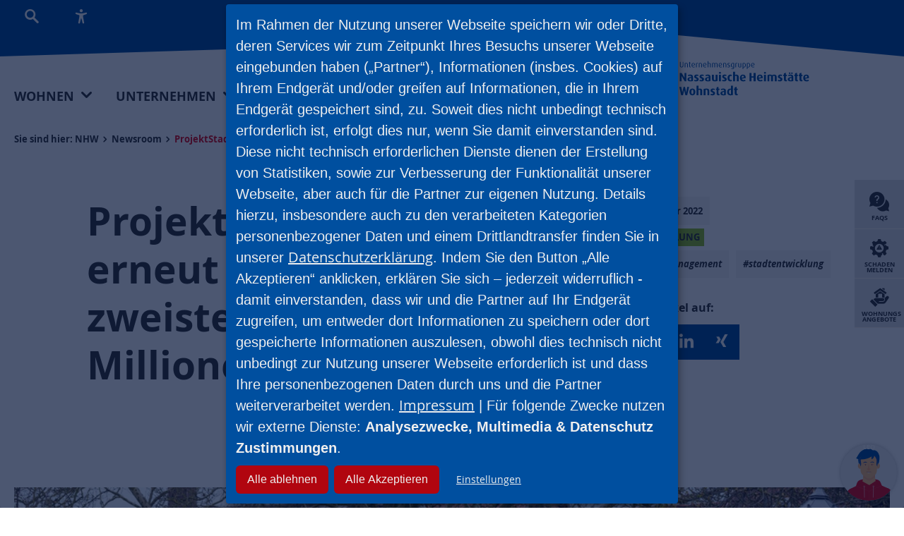

--- FILE ---
content_type: text/html; charset=utf-8
request_url: https://www.nhw.de/newsroom/news/projektstadt-wirbt-erneut-foerdermittel-in-zweistelliger-millionenhoehe-ein
body_size: 20361
content:
<!DOCTYPE html>
<html lang="de">
<head>

<meta charset="utf-8">
<!-- 
	feedback werbeagentur GmbH https://www.manok.de/

	This website is powered by TYPO3 - inspiring people to share!
	TYPO3 is a free open source Content Management Framework initially created by Kasper Skaarhoj and licensed under GNU/GPL.
	TYPO3 is copyright 1998-2026 of Kasper Skaarhoj. Extensions are copyright of their respective owners.
	Information and contribution at https://typo3.org/
-->



<title>ProjektStadt wirbt erneut Fördermittel in zweistelliger Millionenhöhe ein</title>
<meta http-equiv="x-ua-compatible" content="IE=edge">
<meta name="generator" content="TYPO3 CMS">
<meta name="description" content="Stadtentwicklungsexperten der Unternehmensgruppe Nassauische Heimstätte | Wohnstadt untermauern Marktführerschaft in den Förderprogrammen „Wachstum und Nachhaltige Erneuerung“, „Sozialer Zusammenhalt“ und „Lebendige Zentren“ / Verlässlicher Partner bei der Entwicklung von Kommunen
">
<meta name="viewport" content="width=device-width, initial-scale=1">
<meta name="robots" content="index,follow">
<meta property="og:title" content="ProjektStadt wirbt erneut Fördermittel in zweistelliger Millionenhöhe ein">
<meta property="og:type" content="article">
<meta property="og:url" content="https://www.nhw.de/newsroom/news/projektstadt-wirbt-erneut-foerdermittel-in-zweistelliger-millionenhoehe-ein">
<meta property="og:image" content="https://www.nhw.de/fileadmin/_processed_/5/9/csm_20221221_PF1_web_NHW_Bewilligungen_Staedtebaufoerderung_Hessen_c74cd1c955.jpg">
<meta property="og:image:width" content="1200">
<meta property="og:image:height" content="720">
<meta property="og:description" content="Stadtentwicklungsexperten der Unternehmensgruppe Nassauische Heimstätte | Wohnstadt untermauern Marktführerschaft in den Förderprogrammen „Wachstum und Nachhaltige Erneuerung“, „Sozialer Zusammenhalt“ und „Lebendige Zentren“ / Verlässlicher Partner bei der Entwicklung von Kommunen
">
<meta property="og:site_name" content="Unternehmensgruppe Nassauische Heimstätte | Wohnstadt">
<meta name="twitter:card" content="summary">
<meta name="twitter:creator" content="Unternehmensgruppe Nassauische Heimstätte | Wohnstadt">
<meta name="twitter:site" content="@naheimst">
<meta name="apple-mobile-web-app-capable" content="no">
<meta name="google" content="notranslate">
<meta name="compatible" content="IE=edge">


<link rel="stylesheet" href="/typo3conf/ext/fb_distribution/Resources/Public/2024/build/print.global.css?1768468509" media="print">
<link rel="stylesheet" href="/typo3conf/ext/fb_distribution/Resources/Public/2024/build/style.global.nhw.css?1768468506" media="screen">
<link rel="stylesheet" href="/typo3temp/assets/css/f5c81c8b73a532d54e1471eb29c93227.css?1739796221" media="all">






<meta name="author" content="Unternehmensgruppe Nassauische Heimstätte | Wohnstadt"><meta name="copyright" content="Unternehmensgruppe Nassauische Heimstätte | Wohnstadt"><meta name="geo.region" content="DE-HE"><meta name="geo.placename" content="Frankfurt am Main"><meta name="geo.position" content="49.8743242,8.6555238"><meta name="ICBM" content="49.8743242,8.6555238"><meta name="revisit-after" content="5 days"><meta name="format-detection" content="telephone=no"><!--[if lt IE 9]><script>document.createElement('header');document.createElement('nav');document.createElement('section');document.createElement('article');document.createElement('aside');document.createElement('footer');</script><![endif]--><link rel="shortcut icon" href="/typo3conf/ext/fb_distribution/Resources/Public/Icons/nhw/favicon.ico" type="image/x-icon"><link rel="apple-touch-icon" sizes="180x180" href="/typo3conf/ext/fb_distribution/Resources/Public/Icons/nhw/apple-touch-icon.png"><link rel="icon" type="image/png" sizes="32x32" href="/typo3conf/ext/fb_distribution/Resources/Public/Icons/nhw/favicon-32x32.png"><link rel="icon" type="image/png" sizes="16x16" href="/typo3conf/ext/fb_distribution/Resources/Public/Icons/nhw/favicon-16x16.png"><link rel="mask-icon" href="/typo3conf/ext/fb_distribution/Resources/Public/Icons/nhw/safari-pinned-tab.svg" color="#00519d"><meta name="msapplication-TileColor" content="#00519d"><meta name="theme-color" content="#00519d"><script>var parallaxstyles = new Array()</script><script>var was = new Array()</script><!-- Matomo --><script data-name="matomo" data-matomo-id="24" data-matomo-cookies="1" data-type="text/javascript" type="text/plain">var _paq = window._paq = window._paq || [];/* tracker methods like "setCustomDimension" should be called before "trackPageView" */ _paq.push(['trackPageView']); _paq.push(['enableLinkTracking']); (function() { var u="//www.matomo.naheimst.info/";  _paq.push(['setTrackerUrl', u+'matomo.php']); _paq.push(['setSiteId', '24']); var d=document, g=d.createElement('script'), s=d.getElementsByTagName('script')[0]; g.async=true; g.src=u+'matomo.js'; s.parentNode.insertBefore(g,s);})();</script><!-- End Matomo Code --><script>document.createElement( "picture" );</script>
<link rel="canonical" href="https://www.nhw.de/newsroom/news/projektstadt-wirbt-erneut-foerdermittel-in-zweistelliger-millionenhoehe-ein"/>
</head>
<body id="p672" class="nhw page-672 pagelevel-2 language-0 backendlayout-subsite layout-default site-normal site-pid-659"data-klaro="nhw">

<div id="top"></div>
<div id="page--wrapper" class="page--wrapper">

    




    
        








<header id="page-header" class="fbwa-page-header navbar navbar-mainnavigation navbar-default navbar-has-image navbar-top">

    
            

<div class="toolbar">	
	<div class="innerWrap">

		
		
		
		
		
			<a href="#" class="toolbar--item icon icon-before icon-search text-down toolbar--toggle" data-target="search" title="Suche"><span>Suche</span></a>
		
		
		
			
			<a href="#" class="toolbar--item icon icon-before icon-accessibility text-down toolbar--toggle" data-target="barrierefreiheit" title="Barrierefreiheit"><span>Barrierefreiheit</span></a>
		


			
			
				
			
				
			
				
			
				
			
				
			
				
			
				
			
			
		

	</div>
	<span class="bg-element"></span>
</div>


	<div style="display:none;">
		<div id="barrierefreiheit" class="barrierefreiheit radialwheel--wrap">
			<ul class="barrierefreiheit-list radialwheel active">
				<li class="barrierefreiheit-item">
					<a href="#" class="icon icon-before icon-contrast toggle fonttool fonttool--contrast" data-hint="Kontrastmodus aktivieren" aria-label="Kontrastmodus aktivieren">Kontrastmodus</a>
				</li>
				<li class="barrierefreiheit-item">
					<a href="#" class="icon icon-before icon-textplus toggle fonttool fonttool--plus" data-hint="Textgröße erhöhen" aria-label="Textgröße erhöhen">Textgröße erhöhen</a>
				</li>
				<li class="barrierefreiheit-item">
					<a href="#" class="icon icon-before icon-textminus toggle fonttool fonttool--minus" data-hint="Textgröße verringern" aria-label="Textgröße verringern">Textgröße verringern</a>
				</li>
				<li class="barrierefreiheit-item">
					<a href="#" class="icon icon-before icon-textreset toggle fonttool fonttool--reset" data-hint="Textgröße zurücksetzen" aria-label="Textgröße zurücksetzen">Textgröße zurücksetzen</a>
				</li>
				<li class="barrierefreiheit-item">
					<a href="/leichte-sprache" class="icon icon-before icon-chat" data-hint="Seite für leichte Sprache" aria-label="Seite für leichte Sprache">Seite für leichte Sprache</a>
				</li>
				<!-- <li class="barrierefreiheit-item">
					<a href="#" class="icon icon-before icon-volume-medium trigger--vorlesefunktion" data-hint="Seite vorlesen lassen" aria-label="Seite vorlesen lassen">Seite vorlesen lassen</a>
				</li> -->
				<li class="barrierefreiheit-item">
					<a href="/deutsche-gebaerdensprache" class="icon icon-before icon-accessibility" data-hint="Deutsche Gebärdensprache" aria-label="Deutsche Gebärdensprache">Deutsche Gebärdensprache</a>
				</li>
				<li class="close">
				  <a href="#" class="radialwheel--close">
					<i class="icon icon-before icon-close"></i>
				  </a>
				</li>
			</ul>
		</div>
	</div>



	<script defer
id="chat_integration_script"
type="text/javascript"
src="https://platform.b4u-cloud.de/integration/chat.js"
data-tenant="nhw"
></script>





	<div style="display:none;">
		<div id="search">
			







<div id="c8620" class="fbwa--container--8620 fbwa--container--wrap fbwa--type--ke_search_pi3">

    <div class="fbwa--container--wrap--inner innerWrap">
        
        

        <div class="fbwa--container col12  pad-top-m pad-bottom-m">
        















    



    

    



    

    
    <div class="tx-kesearch-pi1">
	
	<form method="get" id="form_kesearch_pi1" name="form_kesearch_pi1"  action="/suche">
		
		

		<fieldset class="kesearch_searchbox">
			
			
			

			<div class="kesearchbox">
				<label for="ke_search_sword">
					Suche
				</label>

					<input type="search" id="ke_search_sword" name="tx_kesearch_pi1[sword]" value="" placeholder="Suchbegriff"  minlength="4" />
				<div class="clearer">&nbsp;</div>
			</div>

			
				<input id="kesearchpagenumber" type="hidden" name="tx_kesearch_pi1[page]" value="1" />
			
			<input id="resetFilters" type="hidden" name="tx_kesearch_pi1[resetFilters]" value="0" />
            
			

			

			<span class="resetbutt"><a href="/suche" class="resetButton"><span>Eingaben löschen</span></a></span>
			<span class="submitbutt"><button type="submit" class="icon icon-search" /></span>
		</fieldset>
	</form>
	

</div>



    



    










        </div>
    </div>
</div>




    
		</div>
	</div>








        

    


<a href="/" class="navbar-brand navbar-brand-image" title="nhw">
    
            <img class="navbar-brand-logo-normal" src="/typo3conf/ext/fb_distribution/Resources/Public/Images/logos/Logo_UG.svg" alt="nhw" height="60" width="390">
            
        
</a>



    
        <div class="mainnavigation--wrap">
            
                
                <nav aria-label="Main navigation" id="mainnavigation" class="collapse navbar-collapse">
                    



                    


    <ul class="navbar-nav" role="list">
        
            

                
                
                    
                

                
                
                    
                        
                    
                
                    
                        
                    
                
                    
                
                
                

                <li class="nav-item dropdown nav-style-mega nav-item-type-199 nav-item-spacer">
                    <a
                        id="nav-item-624"
                        href="javascript:void(0)"
                        class="nav-link nav-link-main nav-link-spacer"
                        
                        
                        aria-current="false"
                        >
                        
                        <span class="nav-link-text">
                            Wohnen
                            
                        </span>
                    </a>
                     
                        <div class="dropdown-menu-wrapper-mega">
                            
    
    <div class="dropdown-menu dropdown-menu-level-2" data-level="2">
        <ul class="dropdown-nav" >
            
            
                
                    
                            
                            
                                
                                
                                
                            

                            <li class="nav-item nav-item-teaser nav-item-type-1 dropdown">
                                <a class="nav-link nav-link-dropdown has-children" href="/fuer-unsere-mieter" title="Für unsere Mieter">
                                    
                                    <span class="nav-link-text">
                                        Für unsere Mieter
                                        
                                    </span>
                                    
                                    
                                        <span class="nav-link-text-teaser">Informationen rund ums Wohnen, Schadensmeldung und Notfall, Angebote für Mieter und Kontaktmöglichkeiten.</span>
                                    
                                 
                                </a>
                                
    
    <div class="dropdown-menu dropdown-menu-level-3" data-level="3">
        <ul class="dropdown-nav" >
            
            
                
                    
                            
                            

                            <li class="nav-item nav-item-type-1">
                                <a class="nav-link nav-link-dropdown" href="/fuer-unsere-mieter/informationen-rund-ums-wohnen" title="Informationen rund ums Wohnen">
                                    
                                    <span class="nav-link-text">
                                        Informationen rund ums Wohnen
                                        
                                    </span>
                                    
                                    
                                 
                                </a>
                                
    

                            </li>
                        
                
            
                
                    
                            
                            

                            <li class="nav-item nav-item-type-1">
                                <a class="nav-link nav-link-dropdown" href="/fuer-unsere-mieter/ihr-kontakt-zu-uns" title="Ihr Kontakt zu uns">
                                    
                                    <span class="nav-link-text">
                                        Ihr Kontakt zu uns
                                        
                                    </span>
                                    
                                    
                                 
                                </a>
                                
    

                            </li>
                        
                
            
                
                    
                            
                            

                            <li class="nav-item nav-item-type-1">
                                <a class="nav-link nav-link-dropdown" href="/fuer-unsere-mieter/schaden-melden" title="Schaden melden">
                                    
                                    <span class="nav-link-text">
                                        Schaden melden
                                        
                                    </span>
                                    
                                    
                                 
                                </a>
                                
    

                            </li>
                        
                
            
                
                    
                            
                            

                            <li class="nav-item nav-item-type-1">
                                <a class="nav-link nav-link-dropdown" href="/fuer-unsere-mieter/unsere-angebote-fuer-mieter" title="Unsere Angebote für Mieter">
                                    
                                    <span class="nav-link-text">
                                        Unsere Angebote für Mieter
                                        
                                    </span>
                                    
                                    
                                 
                                </a>
                                
    

                            </li>
                        
                
            
                
                    
                            
                            

                            <li class="nav-item nav-item-type-1">
                                <a class="nav-link nav-link-dropdown" href="/fuer-unsere-mieter/unser-engagement-im-quartier" title="Unser Engagement im Quartier">
                                    
                                    <span class="nav-link-text">
                                        Unser Engagement im Quartier
                                        
                                    </span>
                                    
                                    
                                 
                                </a>
                                
    

                            </li>
                        
                
            
                
                    
                            
                            

                            <li class="nav-item nav-item-type-1">
                                <a class="nav-link nav-link-dropdown" href="/fuer-unsere-mieter/tipps-zum-einzug" title="Tipps zum Einzug">
                                    
                                    <span class="nav-link-text">
                                        Tipps zum Einzug
                                        
                                    </span>
                                    
                                    
                                 
                                </a>
                                
    

                            </li>
                        
                
            
        </ul>
    </div>
    

                            </li>
                        
                
            
                
                    
                            
                            
                                
                                
                                
                            

                            <li class="nav-item nav-item-teaser nav-item-type-1 dropdown">
                                <a class="nav-link nav-link-dropdown has-children" href="/zuhause-finden" title="Unsere Mietangebote">
                                    
                                    <span class="nav-link-text">
                                        Unsere Mietangebote
                                        
                                    </span>
                                    
                                    
                                        <span class="nav-link-text-teaser">Aktuelle Wohnungsangebote zum Mieten, unsere Neubauprojekte in der Übersicht, Gewerbe- und Parkplatzangebote.</span>
                                    
                                 
                                </a>
                                
    
    <div class="dropdown-menu dropdown-menu-level-3" data-level="3">
        <ul class="dropdown-nav" >
            
            
                
                    
                            
                            

                            <li class="nav-item nav-item-type-1">
                                <a class="nav-link nav-link-dropdown" href="/wohnungsangebote" title="Wohnung mieten">
                                    
                                    <span class="nav-link-text">
                                        Wohnung mieten
                                        
                                    </span>
                                    
                                    
                                 
                                </a>
                                
    

                            </li>
                        
                
            
                
                    
                            
                            

                            <li class="nav-item nav-item-type-1">
                                <a class="nav-link nav-link-dropdown" href="/neubau" title="Neubauwohnung mieten">
                                    
                                    <span class="nav-link-text">
                                        Neubauwohnung mieten
                                        
                                    </span>
                                    
                                    
                                 
                                </a>
                                
    

                            </li>
                        
                
            
                
                    
                            
                            

                            <li class="nav-item nav-item-type-1">
                                <a class="nav-link nav-link-dropdown" href="/zuhause-finden/micro-apartment-mieten" title="Micro-Apartment mieten">
                                    
                                    <span class="nav-link-text">
                                        Micro-Apartment mieten
                                        
                                    </span>
                                    
                                    
                                 
                                </a>
                                
    

                            </li>
                        
                
            
                
                    
                            
                            

                            <li class="nav-item nav-item-type-1">
                                <a class="nav-link nav-link-dropdown" href="/gewerbe" title="Gewerbeimmobilie mieten">
                                    
                                    <span class="nav-link-text">
                                        Gewerbeimmobilie mieten
                                        
                                    </span>
                                    
                                    
                                 
                                </a>
                                
    

                            </li>
                        
                
            
                
                    
                            
                            

                            <li class="nav-item nav-item-type-1">
                                <a class="nav-link nav-link-dropdown" href="/zuhause-finden/stellplatz-mieten" title="Stellplatz mieten">
                                    
                                    <span class="nav-link-text">
                                        Stellplatz mieten
                                        
                                    </span>
                                    
                                    
                                 
                                </a>
                                
    

                            </li>
                        
                
            
        </ul>
    </div>
    

                            </li>
                        
                
            
                
                    
                            
                            
                                
                                
                                
                            

                            <li class="nav-item nav-item-teaser nav-item-type-1">
                                <a class="nav-link nav-link-dropdown" href="/zuhause-finden/wohnung-kaufen" title="Wohnung kaufen">
                                    
                                    <span class="nav-link-text">
                                        Wohnung kaufen
                                        
                                    </span>
                                    
                                    
                                        <span class="nav-link-text-teaser">Sie suchen eine hochwertige Eigentumswohnung in Hessen? Unsere Neubau-Angebote werden Sie überzeugen.</span>
                                    
                                 
                                </a>
                                
    

                            </li>
                        
                
            
        </ul>
    </div>
    




                        </div>                            
                    
                </li>

                 
            
        
            

                
                
                    
                

                
                
                    
                        
                    
                
                    
                        
                    
                
                    
                        
                    
                
                
                

                <li class="nav-item dropdown nav-style-mega nav-item-type-199 nav-item-spacer">
                    <a
                        id="nav-item-657"
                        href="javascript:void(0)"
                        class="nav-link nav-link-main nav-link-spacer"
                        
                        
                        aria-current="false"
                        >
                        
                        <span class="nav-link-text">
                            Unternehmen
                            
                        </span>
                    </a>
                     
                        <div class="dropdown-menu-wrapper-mega">
                            
    
    <div class="dropdown-menu dropdown-menu-level-2" data-level="2">
        <ul class="dropdown-nav" >
            
            
                
                    
                            
                            
                                
                                
                                
                            

                            <li class="nav-item nav-item-teaser nav-item-type-1 dropdown">
                                <a class="nav-link nav-link-dropdown has-children" href="/kompetenzen" title="Kompetenzen">
                                    
                                    <span class="nav-link-text">
                                        Kompetenzen
                                        
                                    </span>
                                    
                                    
                                        <span class="nav-link-text-teaser">Alles zu Wohnen und Leben bei der NHW, Neubau- und Modernisierungsprojekten, unserer Rolle in der Stadtentwicklung sowie Multimediadiensten </span>
                                    
                                 
                                </a>
                                
    
    <div class="dropdown-menu dropdown-menu-level-3" data-level="3">
        <ul class="dropdown-nav" >
            
            
                
                    
                            
                            

                            <li class="nav-item nav-item-type-1">
                                <a class="nav-link nav-link-dropdown" href="/kompetenzen/wohnen-bei-der-nhw" title="Wohnen bei der NHW">
                                    
                                    <span class="nav-link-text">
                                        Wohnen bei der NHW
                                        
                                    </span>
                                    
                                    
                                 
                                </a>
                                
    

                            </li>
                        
                
            
                
                    
                            
                            

                            <li class="nav-item nav-item-type-1">
                                <a class="nav-link nav-link-dropdown" href="/kompetenzen/wohnraum-bauen-entwickeln" title="Wohnraum entwickeln &amp; bauen">
                                    
                                    <span class="nav-link-text">
                                        Wohnraum entwickeln &amp; bauen
                                        
                                    </span>
                                    
                                    
                                 
                                </a>
                                
    

                            </li>
                        
                
            
                
                    
                            
                            

                            <li class="nav-item nav-item-type-1">
                                <a class="nav-link nav-link-dropdown" href="/kompetenzen/wohnraum-modernisieren" title="Wohnraum modernisieren">
                                    
                                    <span class="nav-link-text">
                                        Wohnraum modernisieren
                                        
                                    </span>
                                    
                                    
                                 
                                </a>
                                
    

                            </li>
                        
                
            
                
                    
                            
                            

                            <li class="nav-item nav-item-type-1">
                                <a class="nav-link nav-link-dropdown" href="/kompetenzen/stadtentwicklung" title="Stadtentwicklung">
                                    
                                    <span class="nav-link-text">
                                        Stadtentwicklung
                                        
                                    </span>
                                    
                                    
                                 
                                </a>
                                
    

                            </li>
                        
                
            
                
                    
                            
                            

                            <li class="nav-item nav-item-type-1">
                                <a class="nav-link nav-link-dropdown" href="/kompetenzen/medien-energie-technik" title="Medien-Energie-Technik">
                                    
                                    <span class="nav-link-text">
                                        Medien-Energie-Technik
                                        
                                    </span>
                                    
                                    
                                 
                                </a>
                                
    

                            </li>
                        
                
            
        </ul>
    </div>
    

                            </li>
                        
                
            
                
                    
                            
                            
                                
                                
                                
                            

                            <li class="nav-item nav-item-teaser nav-item-type-1 dropdown">
                                <a class="nav-link nav-link-dropdown has-children" href="/dafuer-stehen-wir" title="Dafür stehen wir">
                                    
                                    <span class="nav-link-text">
                                        Dafür stehen wir
                                        
                                    </span>
                                    
                                    
                                        <span class="nav-link-text-teaser">Klimaschutz, soziales Engagement, Innovation: Erfahren Sie hier alles über das Selbstverständnis der NHW</span>
                                    
                                 
                                </a>
                                
    
    <div class="dropdown-menu dropdown-menu-level-3" data-level="3">
        <ul class="dropdown-nav" >
            
            
                
                    
                            
                            

                            <li class="nav-item nav-item-type-1">
                                <a class="nav-link nav-link-dropdown" href="/dafuer-stehen-wir/soziales-engagement" title="Soziales Engagement">
                                    
                                    <span class="nav-link-text">
                                        Soziales Engagement
                                        
                                    </span>
                                    
                                    
                                 
                                </a>
                                
    

                            </li>
                        
                
            
                
                    
                            
                            

                            <li class="nav-item nav-item-type-1">
                                <a class="nav-link nav-link-dropdown" href="/dafuer-stehen-wir/klimaschutz-in-der-wohnungswirtschaft" title="Klimaschutz in der Wohnungswirtschaft">
                                    
                                    <span class="nav-link-text">
                                        Klimaschutz in der Wohnungswirtschaft
                                        
                                    </span>
                                    
                                    
                                 
                                </a>
                                
    

                            </li>
                        
                
            
                
                    
                            
                            

                            <li class="nav-item nav-item-type-1">
                                <a class="nav-link nav-link-dropdown" href="/dafuer-stehen-wir/innovation-in-der-wohnungswirtschaft" title="Innovation in der Wohnungswirtschaft">
                                    
                                    <span class="nav-link-text">
                                        Innovation in der Wohnungswirtschaft
                                        
                                    </span>
                                    
                                    
                                 
                                </a>
                                
    

                            </li>
                        
                
            
                
                    
                            
                            

                            <li class="nav-item nav-item-type-1">
                                <a class="nav-link nav-link-dropdown" href="/dafuer-stehen-wir/unser-selbstverstaendnis" title="Unser Selbstverständnis">
                                    
                                    <span class="nav-link-text">
                                        Unser Selbstverständnis
                                        
                                    </span>
                                    
                                    
                                 
                                </a>
                                
    

                            </li>
                        
                
            
                
                    
                            
                            

                            <li class="nav-item nav-item-type-1">
                                <a class="nav-link nav-link-dropdown" href="/dafuer-stehen-wir/compliance" title="Compliance">
                                    
                                    <span class="nav-link-text">
                                        Compliance
                                        
                                    </span>
                                    
                                    
                                 
                                </a>
                                
    

                            </li>
                        
                
            
        </ul>
    </div>
    

                            </li>
                        
                
            
                
                    
                            
                            
                                
                                
                                
                            

                            <li class="nav-item nav-item-teaser nav-item-type-1 dropdown">
                                <a class="nav-link nav-link-dropdown has-children" href="/ueber-uns" title="Über uns">
                                    
                                    <span class="nav-link-text">
                                        Über uns
                                        
                                    </span>
                                    
                                    
                                        <span class="nav-link-text-teaser">Infos zu Struktur, Unternehmensführung, Geschäftszahlen, Einkauf- und Vertragsmanagement sowie Kontaktmöglichkeiten </span>
                                    
                                 
                                </a>
                                
    
    <div class="dropdown-menu dropdown-menu-level-3" data-level="3">
        <ul class="dropdown-nav" >
            
            
                
                    
                            
                            

                            <li class="nav-item nav-item-type-1">
                                <a class="nav-link nav-link-dropdown" href="/ueber-uns/struktur-unternehmensfuehrung" title="Struktur &amp; Unternehmensführung">
                                    
                                    <span class="nav-link-text">
                                        Struktur &amp; Unternehmensführung
                                        
                                    </span>
                                    
                                    
                                 
                                </a>
                                
    

                            </li>
                        
                
            
                
                    
                            
                            

                            <li class="nav-item nav-item-type-1">
                                <a class="nav-link nav-link-dropdown" href="/ueber-uns/einkauf-vertragsmanagement" title="Einkauf &amp; Vertragsmanagement">
                                    
                                    <span class="nav-link-text">
                                        Einkauf &amp; Vertragsmanagement
                                        
                                    </span>
                                    
                                    
                                 
                                </a>
                                
    

                            </li>
                        
                
            
                
                    
                            
                            

                            <li class="nav-item nav-item-type-1">
                                <a class="nav-link nav-link-dropdown" href="/ueber-uns/geschaeftszahlen" title="Geschäftszahlen">
                                    
                                    <span class="nav-link-text">
                                        Geschäftszahlen
                                        
                                    </span>
                                    
                                    
                                 
                                </a>
                                
    

                            </li>
                        
                
            
                
                    
                            
                            

                            <li class="nav-item nav-item-type-1">
                                <a class="nav-link nav-link-dropdown" href="/ueber-uns/kontakt-standorte" title="Kontakt &amp; Standorte">
                                    
                                    <span class="nav-link-text">
                                        Kontakt &amp; Standorte
                                        
                                    </span>
                                    
                                    
                                 
                                </a>
                                
    

                            </li>
                        
                
            
        </ul>
    </div>
    

                            </li>
                        
                
            
        </ul>
    </div>
    




                        </div>                            
                    
                </li>

                 
            
        
            

                
                
                    
                

                
                
                    
                
                    
                
                    
                
                    
                
                    
                
                
                
                    
                

                <li class="nav-item dropdown nav-style-mega mega-columns nav-item-type-199 nav-item-spacer">
                    <a
                        id="nav-item-658"
                        href="javascript:void(0)"
                        class="nav-link nav-link-main nav-link-spacer"
                        
                        
                        aria-current="false"
                        >
                        
                        <span class="nav-link-text">
                            Karriere
                            
                        </span>
                    </a>
                     
                        <div class="dropdown-menu-wrapper-mega mega-columns">
                            
    
    <div class="dropdown-menu dropdown-menu-level-2" data-level="2">
        <ul class="dropdown-nav" >
            
            
                
                    
                            
                            
                                
                                
                                
                            

                            <li class="nav-item nav-item-teaser nav-item-type-1">
                                <a class="nav-link nav-link-dropdown" href="/karriere/wir-als-arbeitgeber" title="Wir als Arbeitgeber">
                                    
                                    <span class="nav-link-text">
                                        Wir als Arbeitgeber
                                        
                                    </span>
                                    
                                    
                                        <span class="nav-link-text-teaser">Die NHW bietet ein breites Spektrum an attraktiven Arbeitsplätzen mit kompetenzorientierter Vergütung, betrieblicher Altersvorsorge und umfangreichen Sozialleistungen. </span>
                                    
                                 
                                </a>
                                
    

                            </li>
                        
                
            
                
                    
                            
                            
                                
                                
                                
                            

                            <li class="nav-item nav-item-teaser nav-item-type-1">
                                <a class="nav-link nav-link-dropdown" href="/karriere/aktuelle-stellenangebote" title="Aktuelle Stellenangebote">
                                    
                                    <span class="nav-link-text">
                                        Aktuelle Stellenangebote
                                        
                                    </span>
                                    
                                    
                                        <span class="nav-link-text-teaser">Die NHW ist ein interessanter Arbeitgeber für technisch und kaufmännisch ausgebildete Mitarbeiter:innen aus allen Disziplinen der Immobilien-, Bau- und Wohnungswirtschaft. </span>
                                    
                                 
                                </a>
                                
    

                            </li>
                        
                
            
                
                    
                            
                            
                                
                                
                                
                            

                            <li class="nav-item nav-item-teaser nav-item-type-1">
                                <a class="nav-link nav-link-dropdown" href="/karriere/handwerker-bei-der-nhw" title="Handwerker bei der NHW">
                                    
                                    <span class="nav-link-text">
                                        Handwerker bei der NHW
                                        
                                    </span>
                                    
                                    
                                        <span class="nav-link-text-teaser">Für unseren Handwerker-Service suchen wir an vielen Standorten Mitarbeiter:innen und Auszubildende. Infomieren Sie sich jetzt.</span>
                                    
                                 
                                </a>
                                
    

                            </li>
                        
                
            
                
                    
                            
                            
                                
                                
                                
                            

                            <li class="nav-item nav-item-teaser nav-item-type-1">
                                <a class="nav-link nav-link-dropdown" href="/karriere/ausbildung-und-studium" title="Ausbildung und Studium">
                                    
                                    <span class="nav-link-text">
                                        Ausbildung und Studium
                                        
                                    </span>
                                    
                                    
                                        <span class="nav-link-text-teaser">Starte bei dem größten Wohnungsunternehmen in Hessen in die Berufswelt. Wir bilden seit über 70 Jahren erfolgreich aus.</span>
                                    
                                 
                                </a>
                                
    

                            </li>
                        
                
            
                
                    
                            
                            
                                
                                
                                
                            

                            <li class="nav-item nav-item-teaser nav-item-type-1">
                                <a class="nav-link nav-link-dropdown" href="/karriere/werkstudenten-und-pflichtpraktikum" title="Werkstudenten und Pflichtpraktikum">
                                    
                                    <span class="nav-link-text">
                                        Werkstudenten und Pflichtpraktikum
                                        
                                    </span>
                                    
                                    
                                        <span class="nav-link-text-teaser">Wir bieten Student:innen die Möglichkeit, neben ihrem Studium als Werkstudent:in oder im Rahmen eines Pflichtpraktikums Praxiserfahrung bei der NHW zu sammeln.</span>
                                    
                                 
                                </a>
                                
    

                            </li>
                        
                
            
        </ul>
    </div>
    




                        </div>                            
                    
                </li>

                 
            
        
            

                
                

                
                
                
                

                <li class="nav-item nav-item-type-1">
                    <a
                        id="nav-item-659"
                        href="/newsroom"
                        class="nav-link nav-link-main active"
                        
                        
                        aria-current="false"
                        >
                        
                        <span class="nav-link-text">
                            Newsroom
                            
                        </span>
                    </a>
                    
                </li>

                 
            
        
            

                
                

                
                
                
                

                <li class="nav-item nav-item-type-1">
                    <a
                        id="nav-item-660"
                        href="/magazin"
                        class="nav-link nav-link-main"
                        
                        
                        aria-current="false"
                        >
                        
                        <span class="nav-link-text">
                            Magazin
                            
                        </span>
                    </a>
                    
                </li>

                 
            
        
    </ul>

   



                    



                </nav>
            
            
            <div id="menu-extra">
                







<div  class="fbwa--container--6701 fbwa--container--wrap fbwa--type--textpic">

    <div class="fbwa--container--wrap--inner innerWrap">
        
        

        <div class="fbwa--container col12  pad-bottom-m textpic-size-66-33">
        















    



    
    
    
    
    <div class="textpic textpic-left">
        <div class="textpic-item textpic-gallery">
            
    





    

    
     
        
    
    

    

    

    
            











    


<div class="gallery-slider textpic-slider">
    <div id="carousel-6701"
        class="carousel swiper"
        data-spacebetween="20"
        data-items="1"
        data-scrollbar="1"
        data-buttons="0"
        data-dots="0"
        aria-roledescription="carousel"
        role="group"
    >

        <div class="carousel-inner swiper-wrapper">
                            
                <div class="swiper-slide gallery-item">
                    <div class="slider-item">
                        





         
    

<figure class="image">
    
            
                    












    
        
        
    
    


<picture class="picture picture--type--jpg  aspect-ratio-square">
    
        
        
            
        

        
        
        
        
            
            
            
                

                
                    
                    
                    
                    
                    
                            
                        
                    
                
            
            <source data-variant="default" data-crop="fbwa_crop" data-variant-name="default" data-maxwidth="940" media="(min-width: 1600px)" srcset="/fileadmin/_processed_/7/d/csm_mieter-app-nhw-01_00f466456d.jpg 1x">
        
    
        
        
            
        

        
        
        
        
            
            
            
                

                
                    
                    
                    
                    
                    
                            
                        
                    
                
            
            <source data-variant="xlarge" data-crop="fbwa_crop" data-variant-name="default" data-maxwidth="780" media="(min-width: 1480px)" srcset="/fileadmin/_processed_/7/d/csm_mieter-app-nhw-01_731d86c2ec.jpg 1x">
        
    
        
        
            
        

        
        
        
        
            
            
            
                

                
                    
                    
                    
                    
                    
                            
                        
                    
                
            
            <source data-variant="large" data-crop="fbwa_crop" data-variant-name="default" data-maxwidth="620" media="(min-width: 1281px)" srcset="/fileadmin/_processed_/7/d/csm_mieter-app-nhw-01_21a6cc1362.jpg 1x">
        
    
        
        
            
        

        
        
        
        
            
            
            
                

                
                    
                    
                    
                    
                    
                            
                        
                    
                
            
            <source data-variant="medium" data-crop="fbwa_crop" data-variant-name="default" data-maxwidth="470" media="(min-width: 1024px)" srcset="/fileadmin/_processed_/7/d/csm_mieter-app-nhw-01_efb304915f.jpg 1x">
        
    
        
        
            
        

        
        
        
        
            
            
            
                

                
                    
                    
                    
                    
                    
                            
                        
                    
                
            
            <source data-variant="small" data-crop="fbwa_crop" data-variant-name="default" data-maxwidth="680" media="(min-width: 768px)" srcset="/fileadmin/_processed_/7/d/csm_mieter-app-nhw-01_c48c20841c.jpg 1x">
        
    
        
        
            
        

        
        
        
        
            
            
            
                

                
                    
                    
                    
                    
                    
                            
                        
                    
                
            
            <source data-variant="extrasmall" data-crop="fbwa_crop" data-variant-name="default" data-maxwidth="500"  srcset="/fileadmin/_processed_/7/d/csm_mieter-app-nhw-01_b60d8131e9.jpg 1x">
        
    
   
    
    
   

        

    
            
        

    
    
    
    
    
    

    <img data-crop="fbwa_crop" loading="lazy" src="/fileadmin/user_upload/02-content/15-wohnen/10-mieter/mieter-app-nhw-01.jpg" width="1920" height="1280" intrinsicsize="1920x1280" alt="Hände halten Smartphone mit geöffneter Mieter-App.">

    
</picture>


                
        

    


    

    
    
    
</figure>

    


                    </div>
                </div>
            
        </div>
    
        <div class="swiper-scrollbar"></div>

    </div>

</div>



          
        




        </div>
        <div class="textpic-item textpic-text text-layout-wrap text-layout-0">
            

    
        <div class="frame-header subheader-after">

            

            
            
           
            
            
            

            


    

    
            <span class="element-header h3 text-white ">
                <span>Ihr schneller Draht zu uns</span>
            </span>
        




            
                



            
            
            



        </div>
    



            <p><span class="h5">Mieter-App&nbsp;</span></p>
<p>Alle Mieter-Infos auf einen Blick. Ihr schneller und direkter Kontakt zu uns.&nbsp;Registrieren Sie sich noch heute und profitieren Sie ab sofort von den Vorteilen unserer kostenlosen Mieter-App!</p>
<p><a href="/mieter-app" class="btn btn-default btn-secondary">Mehr Infos zur Mieter-App</a></p>
<p><span class="h5">Chatbot Leo&nbsp;</span></p>
<p>Unser digitaler Assistent antwortet Ihnen rund um die Uhr. Leo hilft Ihnen auch gerne auf Englisch, Türkisch, Französisch und Russisch.&nbsp;Sie möchten einen Schaden melden? Auch hier ist Leo Ihnen gerne behilflich.</p>
<p><a href="/newsroom/news" class="btn btn-default btn-secondary chatbot-trigger">Fragen Sie Leo!</a></p>
        </div>
    </div>


    



    










        </div>
    </div>
</div>





            </div>
        </div>
    

</header>


    




	<div class="toolbar toolbar--fixed">
		<a href="/fuer-unsere-mieter/informationen-rund-ums-wohnen#c6391" class="toolbar--item icon icon-before icon-help"><span>Faqs</span></a>
		<a href="/fuer-unsere-mieter/schaden-melden" class="toolbar--item icon icon-before icon-failure"><span>Schaden melden</span></a>
		<a href="/wohnungsangebote" class="toolbar--item icon icon-before icon-loan"><span>Wohnungs Angebote</span></a>	
	</div>
	
	<div class="toolbar toolbar--fixed toolbar--chatbot">
		<a href="#" title="Fragen Sie Leo" class="chatbot-trigger toolbar--item icon icon-before icon-chatbot"><span>Leo</span></a>
		<div class="toolbar--chatbot--info chatbot-trigger-info">
			<p>Hallo, ich bin Leo, Ihr digitaler Assistent. Brauchen Sie Hilfe?</p>
			<a href="#" class="btn btn-secondary chatbot-trigger-info-open">Ja, gerne!</a>
			<a href="#" class="btn btn-white chatbot-trigger-info-close">Vielleicht später.</a>
		</div>			
	</div>







    <div id="menu-bg"><div class="menu-bg-inner innerWrap"></div></div>



    



<div id="menu--toolbar" class="menu--toolbar">
    <ul class="menu--toolbar--list">
        <li class="menu--toolbar--item">
            <a href="#" data-target="menu" class="menu--toolbar--link icon icon-before icon-menu"><span>Menü</span></a>
        </li>
        
            <li class="menu--toolbar--item">
                <a href="#"  title="Fragen Sie Leo" class="menu--toolbar--link icon icon-before icon-chatbot chatbot-trigger"><span>Chatbot Leo</span></a>
            </li>
            <li class="menu--toolbar--item">
                <a href="/wohnungsangebote" class="menu--toolbar--link icon icon-before icon-loan"><span>Wohnungs Angebote</span></a>	
            </li>
            <li class="menu--toolbar--item">
                <a href="/fuer-unsere-mieter/schaden-melden" class="menu--toolbar--link icon icon-before icon-failure"><span>Schaden melden</span></a>
            </li>
		
		
        
		
		
            <li class="menu--toolbar--item">
			    <a href="#" class="menu--toolbar--link icon icon-before icon-search text-down toolbar--toggle" data-target="search"><span>Suche</span></a>
            </li>
		
		
		
    </ul>

</div>






    
    
    
    
    

    <main id="page-content" class="fbwa-page-content main-section">
        <!--TYPO3SEARCH_begin-->
        
   <div id="design-2024" class="section section-default ">
        


    

    <div id="breadcrumbs">
        
        
            
        
            
        
            
        
            
                
                
            
        

        <nav class="innerWrap" aria-label="Brotkrümelnavigation">
            <div class="breadcrumb-wrap">
                <span id="breadcrumb" class="breadcrumb-text">Sie sind hier:</span>
                <ol class="breadcrumb breadcrumb-news">
                    
                        
                        

                        
                                <li class="breadcrumb-item">
                                                                            
                                            <a class="breadcrumb-link" href="/" title="NHW">
                                                
    
    
    

    <span class="breadcrumb-text">NHW</span>
    
    

                                            </a>
                                        
                                </li>
                                  
                        
                    
                        
                        

                        
                                <li class="breadcrumb-item">
                                                                            
                                            <a class="breadcrumb-link" href="/newsroom" title="Newsroom">
                                                
    
    
    

    <span class="breadcrumb-text">Newsroom</span>
    
    

                                            </a>
                                        
                                </li>
                                  
                        
                    
                        
                        

                        
                                
                                  
                        
                    
                        
                        
                            
                        

                        
                                <li class="breadcrumb-item active" aria-current="page">
                                                                       
                                            
                                                    
    
    
    
        
            
        
            
        
            
        
            
        
            
        
            
        
    

    <span class="breadcrumb-text">ProjektStadt wirbt erneut Fördermittel in zweistelliger Millionenhöhe ein</span>
    
    

                                                                                    
                                        
                                </li>
                                  
                        
                    
                    
                </ol>
            </div>
        </nav>

        
    </div>
    



        






    


<div id="c6735" class="fbwa--container--6735 fbwa--container--wrap fbwa--container--first fbwa--type--news_newsdetail">

    <div class="fbwa--container--wrap--inner default">
        
        

        <div class="fbwa--container col12">
        















    



    

    



    

    
    

<div class="news news-single">
	<div class="article" itemscope="itemscope" itemtype="http://schema.org/Article">
		
					
			
			
			
		        	
      


      <div class="news-detail-intro-wrap innerWrap">
        <div class="news-detail-intro pad-top-s pad-bottom-s">
            <div class="news-detail-additional">
                    <!-- date -->
                    <span class="news-list-date">
                        <time itemprop="datePublished" datetime="2022-12-21">
                            21. Dezember 2022
                        </time>
                    </span>

                    
                        
<!-- categories -->
 
<span class="news-list-category">
	
				
			<span class="news-category category-4">
				
						Stadtentwicklung
					
			</span>
		
	
</span>


                    

                    

                    							
                        
    


	<div class="news-tags">
		
			
			
			
			<a href="/tags/foerdermittelmanagement" target="_blank" class="tag tag--2">#fördermittelmanagement</a>
		
			
			
			
			<a href="/tags/stadtentwicklung" target="_blank" class="tag tag--51">#stadtentwicklung</a>
					
	</div>



                    

                    							
                        
    

<div class="share">
	<div class="share--social">
		<p><small class="strong">Teile den Artikel auf:</small></p>		
		
		<div class="share--social--wrapper">
			<ul>				
				<li>
					<a class="facebook" href="https://www.facebook.com/sharer.php?u=https://www.nhw.de/newsroom/news/projektstadt-wirbt-erneut-foerdermittel-in-zweistelliger-millionenhoehe-ein" title="Teilen über facebook" target="_blank"><span></span></a>
				</li>
				<li>
					<a class="twitter" href="https://x.com/share?url=https://www.nhw.de/newsroom/news/projektstadt-wirbt-erneut-foerdermittel-in-zweistelliger-millionenhoehe-ein" title="Teilen über x" target="_blank"><span></span></a>
				</li>
				<li>
					<a class="linkedin" href="https://www.linkedin.com/shareArticle?mini=true&url=https://www.nhw.de/newsroom/news/projektstadt-wirbt-erneut-foerdermittel-in-zweistelliger-millionenhoehe-ein" title="Teilen über linkedIn" target="_blank"><span></span></a>
				</li>				
				<li>
					<a class="xing" href="https://www.xing.com/spi/shares/new?url=https://www.nhw.de/newsroom/news/projektstadt-wirbt-erneut-foerdermittel-in-zweistelliger-millionenhoehe-ein" title="Teilen über Xing" target="_blank"><span></span></a>
				</li>
			</ul>
		</div>
	</div>
</div>



                    

            </div>
            
            <div class="news-detail-header pad-left-col1 pad-right-col1 pad-bottom-s">
                <h1 itemprop="headline" class="news-detail-headline marg-bottom-s">ProjektStadt wirbt erneut Fördermittel in zweistelliger Millionenhöhe ein</h1>
                
                

                
                
            </div>
        </div>
    </div>

    <!-- media -->
    

        <div class="news-img-wrap-highlight news-img-aspect-ratio-teaser innerWrap">
            
                

	




	


	<div class="news-img-wrap">
		
					
				
					 
    

<figure class="image">
    
            
                    
                    
                    
                        
                    
                    
                        
                    
                    
                    <a href="/fileadmin/_processed_/5/9/csm_20221221_PF1_web_NHW_Bewilligungen_Staedtebaufoerderung_Hessen_9ea845c2da.jpg" 
                        class="fancybox fancybox-image"
                        data-fancybox="fancybox-group-"
                        title="Pressefoto 1 Bewilligung Städtebauförderung"
                        data-caption="&lt;span class=&quot;h4&quot;&gt;&lt;strong&gt;Pressefoto 1 Bewilligung Städtebauförderung&lt;/strong&gt;&lt;/span&gt;&lt;p&gt;Zu ihrem 100. Geburtstag hat die NHW den Info-Cube angeschafft. Rege genutzt haben ihn unter anderem die Stadtentwicklungsexperten von der ProjektStadt – zum Beispiel, um bei Vor-Ort-Veranstaltungen mit den Bürger:innen ins Gespräch zu kommen. Foto: NHW / Karsten Socher
&lt;/p&gt;
&lt;p&gt;&amp;nbsp;&lt;/p&gt; "
                        >
                        












    
    


<picture class="picture picture--type--jpg ">
    
        
        

        
        
        
        
            
            
            
                

                
                    
                    
                    
                    
                    
                            
                        
                    
                
            
            <source data-variant="default" data-crop="crop" data-variant-name="default" data-maxwidth="1920" media="(min-width: 1480px)" srcset="/fileadmin/_processed_/5/9/csm_20221221_PF1_web_NHW_Bewilligungen_Staedtebaufoerderung_Hessen_b786938951.jpg 1x">
        
    
        
        

        
        
        
        
            
            
            
                

                
                    
                    
                    
                    
                    
                            
                        
                    
                
            
            <source data-variant="large" data-crop="crop" data-variant-name="large" data-maxwidth="1280" media="(min-width: 1281px)" srcset="/fileadmin/_processed_/5/9/csm_20221221_PF1_web_NHW_Bewilligungen_Staedtebaufoerderung_Hessen_1209f7ef32.jpg 1x">
        
    
        
        

        
        
        
        
            
            
            
                

                
                    
                    
                    
                    
                    
                            
                        
                    
                
            
            <source data-variant="medium" data-crop="crop" data-variant-name="medium" data-maxwidth="980" media="(min-width: 1024px)" srcset="/fileadmin/_processed_/5/9/csm_20221221_PF1_web_NHW_Bewilligungen_Staedtebaufoerderung_Hessen_6f5b2246a2.jpg 1x">
        
    
        
        

        
        
        
        
            
            
            
                

                
                    
                    
                    
                    
                    
                            
                        
                    
                
            
            <source data-variant="small" data-crop="crop" data-variant-name="small" data-maxwidth="680" media="(min-width: 768px)" srcset="/fileadmin/_processed_/5/9/csm_20221221_PF1_web_NHW_Bewilligungen_Staedtebaufoerderung_Hessen_c6d3249293.jpg 1x">
        
    
        
        

        
        
        
        
            
            
            
                

                
                    
                    
                    
                    
                    
                            
                        
                    
                
            
            <source data-variant="extrasmall" data-crop="crop" data-variant-name="extrasmall" data-maxwidth="374"  srcset="/fileadmin/_processed_/5/9/csm_20221221_PF1_web_NHW_Bewilligungen_Staedtebaufoerderung_Hessen_55edd2da42.jpg 1x">
        
    
   
    
    
   

        

    
            
        

    
    
    
    
    
    

    <img data-crop="crop" loading="lazy" src="/fileadmin/_processed_/5/9/csm_20221221_PF1_web_NHW_Bewilligungen_Staedtebaufoerderung_Hessen_1f492950e0.jpg" width="1920" height="1152" intrinsicsize="1920x1152" alt="Der Info-Cube der NHW mit 100-Jahre-Logo und ein Stand der ProjektStadt">

    
</picture>


                    </a>
                
        

    
        <figcaption class="caption">
            
            <span class="description">Zu ihrem 100. Geburtstag hat die NHW den Info-Cube angeschafft. Rege genutzt haben ihn unter anderem die Stadtentwicklungsexperten von der ProjektStadt – zum Beispiel, um bei Vor-Ort-Veranstaltungen mit den Bürger:innen ins Gespräch zu kommen. Foto: NHW / Karsten Socher<br />
</span>       
        </figcaption>
    


    

    
    
    
</figure>

					
					
				
				
				
				
						
		
						
		
	</div>




            
        </div>
       	

    <div class="news-text-wrap" itemprop="articleBody">

        
            <div class="fbwa--container--wrap  fbwa--type--text pad-top-m">
                <div class="fbwa--container--wrap--inner innerWrap">
                    <div class="fbwa--container col12  pad-left-col2 pad-right-col2 pad-top-m pad-bottom-m">
                        <p class="intro">Stadtentwicklungsexperten der Unternehmensgruppe Nassauische Heimstätte | Wohnstadt untermauern Marktführerschaft in den Förderprogrammen „Wachstum und Nachhaltige Erneuerung“, „Sozialer Zusammenhalt“ und „Lebendige Zentren“ / Verlässlicher Partner bei der Entwicklung von Kommunen</p>
<p><u>Frankfurt am Main</u> – Rund 100 Millionen Euro stellen Bund und Land Hessen in diesem Jahr für die Städtebauförderprogramme „Wachstum und Nachhaltige Erneuerung“, „Sozialer Zusammenhalt“ und „Lebendige Zentren“ bereit. Die ProjektStadt aus Frankfurt am Main, Stadtentwicklungsmarke der Unternehmensgruppe Nassauische Heimstätte | Wohnstadt, hat davon knapp 32 Millionen Euro für 39 von ihr betreute Kommunen eingeworben, 20 davon in Mittel- oder Nordhessen. „Unser Marktanteil in der Städtebauförderung in Hessen liegt damit zum wiederholten Mal bei einem Drittel der ausgeschütteten Fördergelder“, betonte Markus Eichberger, Leiter des Unternehmensbereichs Stadtentwicklung „Damit haben wir unsere Marktführerschaft erneut bestätigt. Mit unserer Expertise und langjährigen Erfahrung in der Städtebauförderung, unserem Branchen-Knowhow und unserem Netzwerk in einem interdisziplinär aufgestellten Team sind wir ein wichtiger und verlässlicher Partner bei der Entwicklung von Kommunen.“ Das Gesamtergebnis bewegt sich in etwa auf dem Vorjahresniveau. 2021 hatte die ProjektStadt 33,4 Millionen Euro für 38 Kommunen eingeworben.</p>
<h3>Wachstum und Nachhaltige Erneuerung</h3>
<p>Im Programm „Wachstum und Nachhaltige Erneuerung“ hat die ProjektStadt für 17 Projekte in 16 Kommunen 13,8 von insgesamt 34,6 Millionen Euro eingeworben – fast 40 Prozent der ausgeschütteten Fördergelder. Die höchsten Fördermittelbescheide wurden nach Rotenburg an der Fulda (2,2 Millionen Euro), Kassel (Unterneustadt / Bettenhausen 2 Millionen Euro; Stadtmitte / Frankfurter Straße 1 Million Euro), Rüdesheim am Rhein (1,6 Millionen Euro) sowie Bad Arolsen (1 Million Euro) versendet. Das Programm unterstützt Kommunen beim Klimaschutz sowie bei der Anpassung an demografische Entwicklungen, den wirtschaftlichen Strukturwandel und die Klimaerwärmung. Stadt- und Siedlungsstrukturen sowie einzelne Gebäude und Infrastrukturen bedürfen weiterhin der baulichen Sanierung, Aufwertung, Anpassung oder Erweiterung. In Zeiten des Klimawandels wird zudem eine hochwertige grüne und blaue Infrastruktur immer wichtiger. Die Anlage und Aufwertung von Grün-, Frei- und Wasserflächen, Plätzen, Parks und Gärten wie auch die Sanierung und Umnutzung von Gebäuden sind zentrale Maßnahmen.</p>
<h3>Lebendige Zentren</h3>
<p>Für die Weiterentwicklung ihrer Innenstädte und Ortskerne erhalten hessische Kommunen dieses Jahr mehr Geld als 2021. Das von Bund und Land ausgestattete Städtebauförderprogramm „Lebendige Zentren“ wächst um eine Million auf 38,5 Millionen Euro. Das Programm zielt auf grüne und attraktive Freiräume, auf Funktions- und Angebotsvielfalt, auf Nahmobilität und Versorgungsangebote sowie den Erhalt des baukulturellen Erbes. Die ProjektStadt hat für 14 Kommunen knapp 12,7 Millionen Euro eingeworben –ein Drittel der Gesamtsumme. Über die höchsten Zuwendungsbescheide dürfen sich die Kommunen Oestrich-Winkel (2 Millionen Euro), Steinbach (1,52 Millionen Euro), Alsfeld (ca. 1,5 Millionen Euro) und Schlüchtern (1,19 Millionen Euro) freuen.</p>
<h3>Sozialer Zusammenhalt</h3>
<p>Für benachteiligte Stadtviertel und Ortsteile stehen in diesem Jahr in Hessen gut 25,7 Millionen Euro aus dem Bund-Länder-Programm „Sozialer Zusammenhalt“ bereit. Das Geld ist für Stadt- und Ortsteile mit städtebaulichen oder sozialen Problemen gedacht. Gefördert werden Investitionen in das Wohnumfeld, die Infrastruktur und die Wohnqualität mit dem Ziel, Generationengerechtigkeit, Familienfreundlichkeit, Bildungschancen, Integration und gesellschaftlichen Zusammenhalt zu stärken. Dabei wird die Förderung von Grün-, Frei- und Wasserflächen, Plätzen, Parks und Gärten immer wichtiger. Die ProjektStadt hat in diesem Programm für acht Kommunen rund 5,2 Millionen der zur Verfügung stehenden 25,7 Millionen Euro eingeworben – ein Fünftel der Gesamtsumme. Die höchsten Summen bekamen Kassel (Wesertor, 1,33 Millionen Euro), Bebra (1,2 Millionen Euro), Frankfurt (Nied, 800.000 Euro) und Bürstadt (680.000 Euro) zugesprochen.</p>
                    </div>
                </div>
            </div>
        

        
    </div>

    <!-- media -->
    
        <div class="news-detail-gallery innerWrap pad-top-s pad-bottom-s">
            
                

	





	<div class="news-img-wrap">
		
						
		
					
				
					 
    

<figure class="image">
    
            
                    
                    
                    
                        
                    
                    
                        
                    
                    
                    <a href="/fileadmin/_processed_/3/a/csm_20221221_PF2_web_NHW_Bewilligungen_Staedtebaufoerderung_Hessen_48b85e0369.jpg" 
                        class="fancybox fancybox-image"
                        data-fancybox="fancybox-group-"
                        title="Pressefoto 2 Bewilligungen Städtebauförderung"
                        data-caption="&lt;span class=&quot;h4&quot;&gt;&lt;strong&gt;Pressefoto 2 Bewilligungen Städtebauförderung&lt;/strong&gt;&lt;/span&gt;&lt;p&gt;Planschmöglichkeiten und ein Trampolin: Das wünschten sich Kinder in Bebra für ihren neuen Quartiersspielplatz. Die Kommune im Landkreis Hersfeld-Rotenburg hat mit Unterstützung der ProjektStadt 1,2 Millionen Euro aus dem Städtebauförderprogramm „Sozialer Zusammenhalt“ für die Aufwertung des nordöstlichen Stadtkerns sowie des Göttinger Bogens bewilligt bekommen. Foto: NHW / Karsten Socher
&lt;/p&gt;
&lt;p&gt;&amp;nbsp;&lt;/p&gt; "
                        >
                        












    
    


<picture class="picture picture--type--jpg ">
    
        
        

        
        
        
        
            
            
            
                

                
                    
                    
                    
                    
                    
                            
                        
                    
                
            
            <source data-variant="default" data-crop="crop" data-variant-name="default" data-maxwidth="1920" media="(min-width: 1480px)" srcset="/fileadmin/_processed_/3/a/csm_20221221_PF2_web_NHW_Bewilligungen_Staedtebaufoerderung_Hessen_c5e99b8ca2.jpg 1x">
        
    
        
        

        
        
        
        
            
            
            
                

                
                    
                    
                    
                    
                    
                            
                        
                    
                
            
            <source data-variant="large" data-crop="crop" data-variant-name="large" data-maxwidth="1280" media="(min-width: 1281px)" srcset="/fileadmin/_processed_/3/a/csm_20221221_PF2_web_NHW_Bewilligungen_Staedtebaufoerderung_Hessen_96ca9ddf08.jpg 1x">
        
    
        
        

        
        
        
        
            
            
            
                

                
                    
                    
                    
                    
                    
                            
                        
                    
                
            
            <source data-variant="medium" data-crop="crop" data-variant-name="medium" data-maxwidth="980" media="(min-width: 1024px)" srcset="/fileadmin/_processed_/3/a/csm_20221221_PF2_web_NHW_Bewilligungen_Staedtebaufoerderung_Hessen_82dbbf0d0a.jpg 1x">
        
    
        
        

        
        
        
        
            
            
            
                

                
                    
                    
                    
                    
                    
                            
                        
                    
                
            
            <source data-variant="small" data-crop="crop" data-variant-name="small" data-maxwidth="680" media="(min-width: 768px)" srcset="/fileadmin/_processed_/3/a/csm_20221221_PF2_web_NHW_Bewilligungen_Staedtebaufoerderung_Hessen_4a2144c597.jpg 1x">
        
    
        
        

        
        
        
        
            
            
            
                

                
                    
                    
                    
                    
                    
                            
                        
                    
                
            
            <source data-variant="extrasmall" data-crop="crop" data-variant-name="extrasmall" data-maxwidth="374"  srcset="/fileadmin/_processed_/3/a/csm_20221221_PF2_web_NHW_Bewilligungen_Staedtebaufoerderung_Hessen_a2bd66bde4.jpg 1x">
        
    
   
    
    
   

        

    
            
        

    
    
    
    
    
    

    <img data-crop="crop" loading="lazy" src="/fileadmin/_processed_/3/a/csm_20221221_PF2_web_NHW_Bewilligungen_Staedtebaufoerderung_Hessen_de472a3533.jpg" width="1920" height="1152" intrinsicsize="1920x1152" alt="Bemalte Blätter aus Papier hängen an einer Wäscheleine">

    
</picture>


                    </a>
                
        

    
        <figcaption class="caption">
            
            <span class="description">Planschmöglichkeiten und ein Trampolin: Das wünschten sich Kinder in Bebra für ihren neuen Quartiersspielplatz. Die Kommune im Landkreis Hersfeld-Rotenburg hat mit Unterstützung der ProjektStadt 1,2 Millionen Euro aus dem Städtebauförderprogramm „Sozialer Zusammenhalt“ für die Aufwertung des nordöstlichen Stadtkerns sowie des Göttinger Bogens bewilligt bekommen. Foto: NHW / Karsten Socher<br />
</span>       
        </figcaption>
    


    

    
    
    
</figure>

					
					
				
				
				
				
						
		
	</div>




            
        </div>
    




<div class="news-related-wrap">
    

    
        <div class="news-related-wrap-files-links innerWrap">
            
                <!-- related files -->
                <div class="news-related news-related-files">
                    <strong class="h4">Zugehörige Dateien</strong>
                    
                    
                    
                    
                    
                    <div class="filelink-list filelink-list-columns-3">
                        
                            
                            










    




<div class="filelink-item filelink-item-layout-none " >
    
        <div class="filelink-media aspect-ratio-square">
            <a class="filelink-fileicon" aria-hidden="true" href="/fileadmin/user_upload/20-news/2022/12/20221221_PI_NHW_Bewilligungen_Staedtebaufoerderung_Hessen.docx" data-matomo-trigger="true" data-matomo-category="File" data-matomo-action="Download" data-matomo-name="20221221_PI_NHW_Bewilligungen_Staedtebaufoerderung_Hessen.docx (12114)" data-matomo-value="12114" download title="PI als Word-Datei">     
                <span class="icon-file-wrap icon-file"><span>docx</span></span>           
            </a>
        </div>
    


    


    <div class="filelink-body">
        <div class="filelink-heading">
            <span class="filelink-filename">
                <a href="/fileadmin/user_upload/20-news/2022/12/20221221_PI_NHW_Bewilligungen_Staedtebaufoerderung_Hessen.docx" data-matomo-trigger="true" data-matomo-category="File" data-matomo-action="Download" data-matomo-name="20221221_PI_NHW_Bewilligungen_Staedtebaufoerderung_Hessen.docx (12114)" data-matomo-value="12114" download title="PI als Word-Datei">
                    PI als Word-Datei
                </a>
            </span>
            
                <span class="filelink-filesize">875 KB</span>
            
        </div>
        
            
        
    
        <a href="/fileadmin/user_upload/20-news/2022/12/20221221_PI_NHW_Bewilligungen_Staedtebaufoerderung_Hessen.docx" data-matomo-trigger="true" data-matomo-category="File" data-matomo-action="Download" data-matomo-name="20221221_PI_NHW_Bewilligungen_Staedtebaufoerderung_Hessen.docx (12114)" data-matomo-value="12114" class="filelink-downloadbutton" download title="PI als Word-Datei">
            Dokument herunterladen
        </a>
    </div>
    

</div>










                        
                        
                        



                        
                    </div>                    
                </div>
            
    
            
        </div>
    
    
    
      



    
    <div class="news-related-wrap-news bg-grey pad-top-m pad-bottom-m marg-top-m">
        <!-- Related news records -->
        <div class="news-related news-related-news innerWrap">
            <h3>Das könnte Sie auch interessieren</h3>
            
            
            
            


<!--
	=====================
		Templates/News/List.html
-->

	<!--TYPO3SEARCH_end-->
	
			<div class="news-container-elements news-list-slider swiper" id="news-container-6735" data-slides="4">
				<div class="swiper-wrapper">
					
						



	















<div aria-hidden=false class="news-article article articletype-0 topnews swiper-slide  " itemscope="itemscope" itemtype="https://schema.org/Article">

	<!-- wrapper -->
	
			<a href="/newsroom/news/die-erfolgreichsten-in-hessen-projektstadt-wirbt-fast-32-millionen-euro-fuer-34-kommunen-ein" title="Die Erfolgreichsten in Hessen: ProjektStadt wirbt fast 32 Millionen Euro für 34 Kommunen ein" class="news-article-wrap ">
		
	
	<span class="news-article-wrap-inner">
		

		
			











    





       
        <div class="news-image news-aspect-ratio-square">
            
                
                    
                        
                        
                        
                        








    
    





    
    
        
        
    


<picture class="picture picture--type--jpg  aspect-ratio-square">
    
        
        
            
        

        
        
        
        
            
            
            
                

                
                    
                    
                    
                    
                    
                            
                        
                    
                
            
            <source data-variant="default" data-crop="fbwa_crop_special" data-variant-name="default" data-maxwidth="1920" media="(min-width: 1480px)" srcset="/fileadmin/_processed_/3/e/csm_20250116_PF5web_NHW_Foerdermittel_Hofgeismar_Marktplatz_ce4e6ad408.jpg 1x">
        
    
        
        
            
        

        
        
        
        
            
            
            
                

                
                    
                    
                    
                    
                    
                            
                        
                    
                
            
            <source data-variant="large" data-crop="fbwa_crop_special" data-variant-name="default" data-maxwidth="1280" media="(min-width: 1281px)" srcset="/fileadmin/_processed_/3/e/csm_20250116_PF5web_NHW_Foerdermittel_Hofgeismar_Marktplatz_19063f1f91.jpg 1x">
        
    
        
        
            
        

        
        
        
        
            
            
            
                

                
                    
                    
                    
                    
                    
                            
                        
                    
                
            
            <source data-variant="medium" data-crop="fbwa_crop_special" data-variant-name="default" data-maxwidth="980" media="(min-width: 1024px)" srcset="/fileadmin/_processed_/3/e/csm_20250116_PF5web_NHW_Foerdermittel_Hofgeismar_Marktplatz_1a66c68df1.jpg 1x">
        
    
        
        
            
        

        
        
        
        
            
            
            
                

                
                    
                    
                    
                    
                    
                            
                        
                    
                
            
            <source data-variant="small" data-crop="fbwa_crop_special" data-variant-name="default" data-maxwidth="680" media="(min-width: 768px)" srcset="/fileadmin/_processed_/3/e/csm_20250116_PF5web_NHW_Foerdermittel_Hofgeismar_Marktplatz_d0382709dd.jpg 1x">
        
    
        
        
            
        

        
        
        
        
            
            
            
                

                
                    
                    
                    
                    
                    
                            
                        
                    
                
            
            <source data-variant="extrasmall" data-crop="fbwa_crop_special" data-variant-name="default" data-maxwidth="374"  srcset="/fileadmin/_processed_/3/e/csm_20250116_PF5web_NHW_Foerdermittel_Hofgeismar_Marktplatz_07d5cf8a87.jpg 1x">
        
    
   
    
    
   

        

    
            
        

    
    
    
    
    
    

    <img data-crop="fbwa_crop_special" loading="lazy" src="/fileadmin/_processed_/3/e/csm_20250116_PF5web_NHW_Foerdermittel_Hofgeismar_Marktplatz_fe58862f2a.jpg" width="1920" height="1920" intrinsicsize="1920x1920" alt="Fachwerkkulisse auf dem neu gestalteten Marktplatz in Hofgeismar bei Dämmerung">

    
</picture>


                    
                    
                    
                
            
        </div>
    



			
			
				<div class="news-item-content">
				
			
		
			




    <div class="news-category-wrap">
        
            <span class="news-category category-topnews">Top News</span>
        

        
            
            <span class="news-category category-4">
                
                        Stadtentwicklung
                    
            </span>
            
        

        
    </div>




			
			
		
			


<div class="news-header">
    <span class="news-title">
        
            <span class="" itemprop="headline">Die Erfolgreichsten in Hessen: ProjektStadt wirbt fast 32 Millionen Euro für 34 Kommunen ein</span>
        
    </span>
</div>



			
			
		
			




<span class="news-date">
    <time itemprop="datePublished" datetime="16.01.2025">
        16. Januar 2025
    </time>
</span>



			
			
		

		
			</div>
		
	</span>

	<!-- wrapper end -->
	
			</a>
		

</div>


					
						



	















<div aria-hidden=false class="news-article article articletype-0 topnews swiper-slide  " itemscope="itemscope" itemtype="https://schema.org/Article">

	<!-- wrapper -->
	
			<a href="/newsroom/news/die-foerdermittel-profis-projektstadt-wirbt-fast-30-millionen-euro-fuer-34-kommunen-ein" title="Die Fördermittel-Profis: ProjektStadt wirbt fast 30 Millionen Euro für 34 Kommunen ein" class="news-article-wrap ">
		
	
	<span class="news-article-wrap-inner">
		

		
			











    





       
        <div class="news-image news-aspect-ratio-square">
            
                
                    
                        
                        
                        
                        








    
    





    
    


<picture class="picture picture--type--jpg  aspect-ratio-square">
    
        
        

        
        
        
        
            
            
            
                

                
                    
                    
                    
                    
                    
                            
                        
                    
                
            
            <source data-variant="default" data-crop="crop" data-variant-name="default" data-maxwidth="1920" media="(min-width: 1480px)" srcset="/fileadmin/_processed_/4/8/csm_20240206_PF2web_NHW_Einhausen_Schulsteg_705e4fa7ce.jpg 1x">
        
    
        
        

        
        
        
        
            
            
            
                

                
                    
                    
                    
                    
                    
                            
                        
                    
                
            
            <source data-variant="large" data-crop="crop" data-variant-name="large" data-maxwidth="1280" media="(min-width: 1281px)" srcset="/fileadmin/_processed_/4/8/csm_20240206_PF2web_NHW_Einhausen_Schulsteg_a0c31d68b6.jpg 1x">
        
    
        
        

        
        
        
        
            
            
            
                

                
                    
                    
                    
                    
                    
                            
                        
                    
                
            
            <source data-variant="medium" data-crop="crop" data-variant-name="medium" data-maxwidth="980" media="(min-width: 1024px)" srcset="/fileadmin/_processed_/4/8/csm_20240206_PF2web_NHW_Einhausen_Schulsteg_b74d8e38b7.jpg 1x">
        
    
        
        

        
        
        
        
            
            
            
                

                
                    
                    
                    
                    
                    
                            
                        
                    
                
            
            <source data-variant="small" data-crop="crop" data-variant-name="small" data-maxwidth="680" media="(min-width: 768px)" srcset="/fileadmin/_processed_/4/8/csm_20240206_PF2web_NHW_Einhausen_Schulsteg_6d0566ad6d.jpg 1x">
        
    
        
        

        
        
        
        
            
            
            
                

                
                    
                    
                    
                    
                    
                            
                        
                    
                
            
            <source data-variant="extrasmall" data-crop="crop" data-variant-name="extrasmall" data-maxwidth="374"  srcset="/fileadmin/_processed_/4/8/csm_20240206_PF2web_NHW_Einhausen_Schulsteg_1545ecddf4.jpg 1x">
        
    
   
    
    
   

        

    
            
        

    
    
    
    
    
    

    <img data-crop="crop" loading="lazy" src="/fileadmin/_processed_/4/8/csm_20240206_PF2web_NHW_Einhausen_Schulsteg_a389e3d95b.jpg" width="1920" height="1440" intrinsicsize="1920x1440" alt="Blick auf den neuen Schulsteg über die Weschnitz in der Gemeinde Einhausen">

    
</picture>


                    
                    
                    
                
            
        </div>
    



			
			
				<div class="news-item-content">
				
			
		
			




    <div class="news-category-wrap">
        
            <span class="news-category category-topnews">Top News</span>
        

        
            
            <span class="news-category category-4">
                
                        Stadtentwicklung
                    
            </span>
            
        

        
    </div>




			
			
		
			


<div class="news-header">
    <span class="news-title">
        
            <span class="" itemprop="headline">Die Fördermittel-Profis: ProjektStadt wirbt fast 30 Millionen Euro für 34 Kommunen ein</span>
        
    </span>
</div>



			
			
		
			




<span class="news-date">
    <time itemprop="datePublished" datetime="06.02.2024">
        06. Februar 2024
    </time>
</span>



			
			
		

		
			</div>
		
	</span>

	<!-- wrapper end -->
	
			</a>
		

</div>


					
						



	















<div aria-hidden=false class="news-article article articletype-0 swiper-slide  " itemscope="itemscope" itemtype="https://schema.org/Article">

	<!-- wrapper -->
	
			<a href="/newsroom/news/staffelstab-an-die-projektstadt-uebergeben-gemeinsam-die-zukunft-busecks-gestalten" title="Staffelstab an die ProjektStadt übergeben: Gemeinsam die Zukunft Busecks gestalten" class="news-article-wrap ">
		
	
	<span class="news-article-wrap-inner">
		

		
			











    





       
        <div class="news-image news-aspect-ratio-square">
            
                
                    
                        
                        
                        
                        








    
    





    
    


<picture class="picture picture--type--jpg  aspect-ratio-square">
    
        
        

        
        
        
        
            
            
            
                

                
                    
                    
                    
                    
                    
                            
                        
                    
                
            
            <source data-variant="default" data-crop="crop" data-variant-name="default" data-maxwidth="1920" media="(min-width: 1480px)" srcset="/fileadmin/_processed_/f/0/csm_20231204_PF_NHW_Grossen-Buseck_Stadtumbau_59485062c6.jpg 1x">
        
    
        
        

        
        
        
        
            
            
            
                

                
                    
                    
                    
                    
                    
                            
                        
                    
                
            
            <source data-variant="large" data-crop="crop" data-variant-name="large" data-maxwidth="1280" media="(min-width: 1281px)" srcset="/fileadmin/_processed_/f/0/csm_20231204_PF_NHW_Grossen-Buseck_Stadtumbau_b3a7d1b15a.jpg 1x">
        
    
        
        

        
        
        
        
            
            
            
                

                
                    
                    
                    
                    
                    
                            
                        
                    
                
            
            <source data-variant="medium" data-crop="crop" data-variant-name="medium" data-maxwidth="980" media="(min-width: 1024px)" srcset="/fileadmin/_processed_/f/0/csm_20231204_PF_NHW_Grossen-Buseck_Stadtumbau_be74cef55a.jpg 1x">
        
    
        
        

        
        
        
        
            
            
            
                

                
                    
                    
                    
                    
                    
                            
                        
                    
                
            
            <source data-variant="small" data-crop="crop" data-variant-name="small" data-maxwidth="680" media="(min-width: 768px)" srcset="/fileadmin/_processed_/f/0/csm_20231204_PF_NHW_Grossen-Buseck_Stadtumbau_37f76f8610.jpg 1x">
        
    
        
        

        
        
        
        
            
            
            
                

                
                    
                    
                    
                    
                    
                            
                        
                    
                
            
            <source data-variant="extrasmall" data-crop="crop" data-variant-name="extrasmall" data-maxwidth="374"  srcset="/fileadmin/_processed_/f/0/csm_20231204_PF_NHW_Grossen-Buseck_Stadtumbau_0b01c2cb05.jpg 1x">
        
    
   
    
    
   

        

    
            
        

    
    
    
    
    
    

    <img data-crop="crop" loading="lazy" src="/fileadmin/_processed_/f/0/csm_20231204_PF_NHW_Grossen-Buseck_Stadtumbau_e2bc97bef8.jpg" width="1920" height="1152" intrinsicsize="1920x1152" alt="Blick auf das Freibad von Großen-Buseck mit Gerüst und Baustellenabsperrungen, im Vordergrund ein grüner Zaun, im Hintergrund ein Kran">

    
</picture>


                    
                    
                    
                
            
        </div>
    



			
			
				<div class="news-item-content">
				
			
		
			




    <div class="news-category-wrap">
        

        
            
            <span class="news-category category-4">
                
                        Stadtentwicklung
                    
            </span>
            
        

        
    </div>




			
			
		
			


<div class="news-header">
    <span class="news-title">
        
            <span class="" itemprop="headline">Staffelstab an die ProjektStadt übergeben: Gemeinsam die Zukunft Busecks gestalten</span>
        
    </span>
</div>



			
			
		
			




<span class="news-date">
    <time itemprop="datePublished" datetime="04.12.2023">
        04. Dezember 2023
    </time>
</span>



			
			
		

		
			</div>
		
	</span>

	<!-- wrapper end -->
	
			</a>
		

</div>


					
						



	















<div aria-hidden=false class="news-article article articletype-0 topnews swiper-slide  " itemscope="itemscope" itemtype="https://schema.org/Article">

	<!-- wrapper -->
	
			<a href="/newsroom/news/spatenstich-am-schiefen-turm" title="Spatenstich am schiefen Turm" class="news-article-wrap ">
		
	
	<span class="news-article-wrap-inner">
		

		
			











    





       
        <div class="news-image news-aspect-ratio-square">
            
                
                    
                        
                        
                        
                        








    
    





    
    


<picture class="picture picture--type--jpg  aspect-ratio-square">
    
        
        

        
        
        
        
            
            
            
                

                
                    
                    
                    
                    
                    
                            
                        
                    
                
            
            <source data-variant="default" data-crop="crop" data-variant-name="default" data-maxwidth="1920" media="(min-width: 1480px)" srcset="/fileadmin/_processed_/1/0/csm_20231019_PF1web_NHW_Bad_Frankenhausen_Schiefer_Turm_33d5bc4a93.jpg 1x">
        
    
        
        

        
        
        
        
            
            
            
                

                
                    
                    
                    
                    
                    
                            
                        
                    
                
            
            <source data-variant="large" data-crop="crop" data-variant-name="large" data-maxwidth="1280" media="(min-width: 1281px)" srcset="/fileadmin/_processed_/1/0/csm_20231019_PF1web_NHW_Bad_Frankenhausen_Schiefer_Turm_84acdc5b43.jpg 1x">
        
    
        
        

        
        
        
        
            
            
            
                

                
                    
                    
                    
                    
                    
                            
                        
                    
                
            
            <source data-variant="medium" data-crop="crop" data-variant-name="medium" data-maxwidth="980" media="(min-width: 1024px)" srcset="/fileadmin/_processed_/1/0/csm_20231019_PF1web_NHW_Bad_Frankenhausen_Schiefer_Turm_d57eac3a5b.jpg 1x">
        
    
        
        

        
        
        
        
            
            
            
                

                
                    
                    
                    
                    
                    
                            
                        
                    
                
            
            <source data-variant="small" data-crop="crop" data-variant-name="small" data-maxwidth="680" media="(min-width: 768px)" srcset="/fileadmin/_processed_/1/0/csm_20231019_PF1web_NHW_Bad_Frankenhausen_Schiefer_Turm_69f3b3fe14.jpg 1x">
        
    
        
        

        
        
        
        
            
            
            
                

                
                    
                    
                    
                    
                    
                            
                        
                    
                
            
            <source data-variant="extrasmall" data-crop="crop" data-variant-name="extrasmall" data-maxwidth="374"  srcset="/fileadmin/_processed_/1/0/csm_20231019_PF1web_NHW_Bad_Frankenhausen_Schiefer_Turm_71f4dea5a5.jpg 1x">
        
    
   
    
    
   

        

    
            
        

    
    
    
    
    
    

    <img data-crop="crop" loading="lazy" src="/fileadmin/_processed_/1/0/csm_20231019_PF1web_NHW_Bad_Frankenhausen_Schiefer_Turm_49b0d6808a.jpg" width="1920" height="1153" intrinsicsize="1920x1153" alt="Spatenstich vor dem schiefen Turm mit u.a. dem stellvertretenden Bürgermeister Andreas Räuber und Katja Rudolph (2. v. re.), Tourismus-Chefin von Bad Frankenhausen.">

    
</picture>


                    
                    
                    
                
            
        </div>
    



			
			
				<div class="news-item-content">
				
			
		
			




    <div class="news-category-wrap">
        
            <span class="news-category category-topnews">Top News</span>
        

        
            
            <span class="news-category category-55">
                
                        Stadtentwicklung
                    
            </span>
            
        

        
    </div>




			
			
		
			


<div class="news-header">
    <span class="news-title">
        
            <span class="" itemprop="headline">Spatenstich am schiefen Turm</span>
        
    </span>
</div>



			
			
		
			




<span class="news-date">
    <time itemprop="datePublished" datetime="20.10.2023">
        20. Oktober 2023
    </time>
</span>



			
			
		

		
			</div>
		
	</span>

	<!-- wrapper end -->
	
			</a>
		

</div>


					
						



	















<div aria-hidden=false class="news-article article articletype-0 swiper-slide  " itemscope="itemscope" itemtype="https://schema.org/Article">

	<!-- wrapper -->
	
			<a href="/newsroom/news/18-vorschlaege-fuer-eine-flexiblere-staedtebaufoerderung" title="18 Vorschläge für eine flexiblere Städtebauförderung" class="news-article-wrap ">
		
	
	<span class="news-article-wrap-inner">
		

		
			











    





       
        <div class="news-image news-aspect-ratio-square">
            
                
                    
                        
                        
                        
                        








    
    





    
    


<picture class="picture picture--type--jpg  aspect-ratio-square">
    
        
        

        
        
        
        
            
            
            
                

                
                    
                    
                    
                    
                    
                            
                        
                    
                
            
            <source data-variant="default" data-crop="crop" data-variant-name="default" data-maxwidth="1920" media="(min-width: 1480px)" srcset="/fileadmin/_processed_/0/a/csm_20230314_Aktuelles_Stadtentwickler_Positionspapier_4_a4adf57c2a.jpg 1x">
        
    
        
        

        
        
        
        
            
            
            
                

                
                    
                    
                    
                    
                    
                            
                        
                    
                
            
            <source data-variant="large" data-crop="crop" data-variant-name="large" data-maxwidth="1280" media="(min-width: 1281px)" srcset="/fileadmin/_processed_/0/a/csm_20230314_Aktuelles_Stadtentwickler_Positionspapier_4_4576b5ee4a.jpg 1x">
        
    
        
        

        
        
        
        
            
            
            
                

                
                    
                    
                    
                    
                    
                            
                        
                    
                
            
            <source data-variant="medium" data-crop="crop" data-variant-name="medium" data-maxwidth="980" media="(min-width: 1024px)" srcset="/fileadmin/_processed_/0/a/csm_20230314_Aktuelles_Stadtentwickler_Positionspapier_4_942b12430f.jpg 1x">
        
    
        
        

        
        
        
        
            
            
            
                

                
                    
                    
                    
                    
                    
                            
                        
                    
                
            
            <source data-variant="small" data-crop="crop" data-variant-name="small" data-maxwidth="680" media="(min-width: 768px)" srcset="/fileadmin/_processed_/0/a/csm_20230314_Aktuelles_Stadtentwickler_Positionspapier_4_e17e3b7d51.jpg 1x">
        
    
        
        

        
        
        
        
            
            
            
                

                
                    
                    
                    
                    
                    
                            
                        
                    
                
            
            <source data-variant="extrasmall" data-crop="crop" data-variant-name="extrasmall" data-maxwidth="374"  srcset="/fileadmin/_processed_/0/a/csm_20230314_Aktuelles_Stadtentwickler_Positionspapier_4_e2350cdc2c.jpg 1x">
        
    
   
    
    
   

        

    
            
        

    
    
    
    
    
    

    <img data-crop="crop" loading="lazy" src="/fileadmin/_processed_/0/a/csm_20230314_Aktuelles_Stadtentwickler_Positionspapier_4_750c5e7491.jpg" width="1920" height="1152" intrinsicsize="1920x1152" alt="Fachwerkhäuser bei Sonnenschein und eine kleine Gruppe von Menschen">

    
</picture>


                    
                    
                    
                
            
        </div>
    



			
			
				<div class="news-item-content">
				
			
		
			




    <div class="news-category-wrap">
        

        
            
            <span class="news-category category-4">
                
                        Stadtentwicklung
                    
            </span>
            
        

        
    </div>




			
			
		
			


<div class="news-header">
    <span class="news-title">
        
            <span class="" itemprop="headline">18 Vorschläge für eine flexiblere Städtebauförderung</span>
        
    </span>
</div>



			
			
		
			




<span class="news-date">
    <time itemprop="datePublished" datetime="23.03.2023">
        23. März 2023
    </time>
</span>



			
			
		

		
			</div>
		
	</span>

	<!-- wrapper end -->
	
			</a>
		

</div>


					
						



	















<div aria-hidden=false class="news-article article articletype-0 topnews swiper-slide  " itemscope="itemscope" itemtype="https://schema.org/Article">

	<!-- wrapper -->
	
			<a href="/newsroom/news/mit-der-projektstadt-zur-maximalfoerderung" title="Mit der ProjektStadt zur Maximalförderung" class="news-article-wrap ">
		
	
	<span class="news-article-wrap-inner">
		

		
			











    





       
        <div class="news-image news-aspect-ratio-square">
            
                
                    
                        
                        
                        
                        








    
    





    
    


<picture class="picture picture--type--jpg  aspect-ratio-square">
    
        
        

        
        
        
        
            
            
            
                

                
                    
                    
                    
                    
                    
                            
                        
                    
                
            
            <source data-variant="default" data-crop="crop" data-variant-name="default" data-maxwidth="1920" media="(min-width: 1480px)" srcset="/fileadmin/_processed_/d/5/csm_Ansicht_Nordufer_f45991bfa7.jpg 1x">
        
    
        
        

        
        
        
        
            
            
            
                

                
                    
                    
                    
                    
                    
                            
                        
                    
                
            
            <source data-variant="large" data-crop="crop" data-variant-name="large" data-maxwidth="1280" media="(min-width: 1281px)" srcset="/fileadmin/_processed_/d/5/csm_Ansicht_Nordufer_9217b5d04c.jpg 1x">
        
    
        
        

        
        
        
        
            
            
            
                

                
                    
                    
                    
                    
                    
                            
                        
                    
                
            
            <source data-variant="medium" data-crop="crop" data-variant-name="medium" data-maxwidth="980" media="(min-width: 1024px)" srcset="/fileadmin/_processed_/d/5/csm_Ansicht_Nordufer_c38b927194.jpg 1x">
        
    
        
        

        
        
        
        
            
            
            
                

                
                    
                    
                    
                    
                    
                            
                        
                    
                
            
            <source data-variant="small" data-crop="crop" data-variant-name="small" data-maxwidth="680" media="(min-width: 768px)" srcset="/fileadmin/_processed_/d/5/csm_Ansicht_Nordufer_8f3d217ac0.jpg 1x">
        
    
        
        

        
        
        
        
            
            
            
                

                
                    
                    
                    
                    
                    
                            
                        
                    
                
            
            <source data-variant="extrasmall" data-crop="crop" data-variant-name="extrasmall" data-maxwidth="374"  srcset="/fileadmin/_processed_/d/5/csm_Ansicht_Nordufer_67f66aa71e.jpg 1x">
        
    
   
    
    
   

        

    
            
        

    
    
    
    
    
    
        
    

    <img data-crop="crop" loading="lazy" src="/fileadmin/_processed_/d/5/csm_Ansicht_Nordufer_4201523ba3.jpg" width="1920" height="1152" intrinsicsize="1920x1152" alt="Pressefoto 1 Visualisierung Fuldaufer">

    
</picture>


                    
                    
                    
                
            
        </div>
    



			
			
				<div class="news-item-content">
				
			
		
			




    <div class="news-category-wrap">
        
            <span class="news-category category-topnews">Top News</span>
        

        
            
            <span class="news-category category-4">
                
                        Stadtentwicklung
                    
            </span>
            
        

        
    </div>




			
			
		
			


<div class="news-header">
    <span class="news-title">
        
            <span class="" itemprop="headline">Mit der ProjektStadt zur Maximalförderung</span>
        
    </span>
</div>



			
			
		
			




<span class="news-date">
    <time itemprop="datePublished" datetime="09.03.2023">
        09. März 2023
    </time>
</span>



			
			
		

		
			</div>
		
	</span>

	<!-- wrapper end -->
	
			</a>
		

</div>


					
						



	















<div aria-hidden=false class="news-article article articletype-0 topnews swiper-slide  " itemscope="itemscope" itemtype="https://schema.org/Article">

	<!-- wrapper -->
	
			<a href="/newsroom/news/projektstadt-wirbt-in-thueringen-fast-11-millionen-euro-foerdermittel-ein" title="ProjektStadt wirbt in Thüringen fast 11 Millionen Euro Fördermittel ein" class="news-article-wrap ">
		
	
	<span class="news-article-wrap-inner">
		

		
			











    





       
        <div class="news-image news-aspect-ratio-square">
            
                
                    
                        
                        
                        
                        








    
    





    
    


<picture class="picture picture--type--jpg  aspect-ratio-square">
    
        
        

        
        
        
        
            
            
            
                

                
                    
                    
                    
                    
                    
                            
                        
                    
                
            
            <source data-variant="default" data-crop="crop" data-variant-name="default" data-maxwidth="1920" media="(min-width: 1480px)" srcset="/fileadmin/_processed_/b/3/csm_20230131_PF_web_NHW_Bewilligungen_Staedtebaufoerderung_Thueringen_ce6c084aae.jpg 1x">
        
    
        
        

        
        
        
        
            
            
            
                

                
                    
                    
                    
                    
                    
                            
                        
                    
                
            
            <source data-variant="large" data-crop="crop" data-variant-name="large" data-maxwidth="1280" media="(min-width: 1281px)" srcset="/fileadmin/_processed_/b/3/csm_20230131_PF_web_NHW_Bewilligungen_Staedtebaufoerderung_Thueringen_617d15c9f2.jpg 1x">
        
    
        
        

        
        
        
        
            
            
            
                

                
                    
                    
                    
                    
                    
                            
                        
                    
                
            
            <source data-variant="medium" data-crop="crop" data-variant-name="medium" data-maxwidth="980" media="(min-width: 1024px)" srcset="/fileadmin/_processed_/b/3/csm_20230131_PF_web_NHW_Bewilligungen_Staedtebaufoerderung_Thueringen_ac2d6c1d1e.jpg 1x">
        
    
        
        

        
        
        
        
            
            
            
                

                
                    
                    
                    
                    
                    
                            
                        
                    
                
            
            <source data-variant="small" data-crop="crop" data-variant-name="small" data-maxwidth="680" media="(min-width: 768px)" srcset="/fileadmin/_processed_/b/3/csm_20230131_PF_web_NHW_Bewilligungen_Staedtebaufoerderung_Thueringen_2d7e46bf26.jpg 1x">
        
    
        
        

        
        
        
        
            
            
            
                

                
                    
                    
                    
                    
                    
                            
                        
                    
                
            
            <source data-variant="extrasmall" data-crop="crop" data-variant-name="extrasmall" data-maxwidth="374"  srcset="/fileadmin/_processed_/b/3/csm_20230131_PF_web_NHW_Bewilligungen_Staedtebaufoerderung_Thueringen_bcfb8a83f8.jpg 1x">
        
    
   
    
    
   

        

    
            
        

    
    
    
    
    
    

    <img data-crop="crop" loading="lazy" src="/fileadmin/_processed_/b/3/csm_20230131_PF_web_NHW_Bewilligungen_Staedtebaufoerderung_Thueringen_01dcfac1cf.jpg" width="1920" height="1153" intrinsicsize="1920x1153" alt="Blick auf das Historische Rathaus am Altmarkt von Gotha">

    
</picture>


                    
                    
                    
                
            
        </div>
    



			
			
				<div class="news-item-content">
				
			
		
			




    <div class="news-category-wrap">
        
            <span class="news-category category-topnews">Top News</span>
        

        
            
            <span class="news-category category-4">
                
                        Stadtentwicklung
                    
            </span>
            
        

        
    </div>




			
			
		
			


<div class="news-header">
    <span class="news-title">
        
            <span class="" itemprop="headline">ProjektStadt wirbt in Thüringen fast 11 Millionen Euro Fördermittel ein</span>
        
    </span>
</div>



			
			
		
			




<span class="news-date">
    <time itemprop="datePublished" datetime="31.01.2023">
        31. Januar 2023
    </time>
</span>



			
			
		

		
			</div>
		
	</span>

	<!-- wrapper end -->
	
			</a>
		

</div>


					
						



	















<div aria-hidden=false class="news-article article articletype-0 topnews swiper-slide  " itemscope="itemscope" itemtype="https://schema.org/Article">

	<!-- wrapper -->
	
			<a href="/newsroom/news/vorbildlicher-klimaschutz-projektstadt-wirbt-ein-drittel-der-foerdergelder-in-hessen-ein" title="Vorbildlicher Klimaschutz: ProjektStadt wirbt ein Drittel der Fördergelder in Hessen ein" class="news-article-wrap ">
		
	
	<span class="news-article-wrap-inner">
		

		
			











    





       
        <div class="news-image news-aspect-ratio-square">
            
                
                    
                        
                        
                        
                        








    
    





    
    


<picture class="picture picture--type--jpg  aspect-ratio-square">
    
        
        

        
        
        
        
            
            
            
                

                
                    
                    
                    
                    
                    
                            
                        
                    
                
            
            <source data-variant="default" data-crop="crop" data-variant-name="default" data-maxwidth="1920" media="(min-width: 1480px)" srcset="/fileadmin/_processed_/3/5/csm_20221123_PF1_web_NHW_Rheingau_Auszeichnung_Vorbildlicher_Klimaschutz_0245f06049.jpg 1x">
        
    
        
        

        
        
        
        
            
            
            
                

                
                    
                    
                    
                    
                    
                            
                        
                    
                
            
            <source data-variant="large" data-crop="crop" data-variant-name="large" data-maxwidth="1280" media="(min-width: 1281px)" srcset="/fileadmin/_processed_/3/5/csm_20221123_PF1_web_NHW_Rheingau_Auszeichnung_Vorbildlicher_Klimaschutz_112565788b.jpg 1x">
        
    
        
        

        
        
        
        
            
            
            
                

                
                    
                    
                    
                    
                    
                            
                        
                    
                
            
            <source data-variant="medium" data-crop="crop" data-variant-name="medium" data-maxwidth="980" media="(min-width: 1024px)" srcset="/fileadmin/_processed_/3/5/csm_20221123_PF1_web_NHW_Rheingau_Auszeichnung_Vorbildlicher_Klimaschutz_1bba72ac5a.jpg 1x">
        
    
        
        

        
        
        
        
            
            
            
                

                
                    
                    
                    
                    
                    
                            
                        
                    
                
            
            <source data-variant="small" data-crop="crop" data-variant-name="small" data-maxwidth="680" media="(min-width: 768px)" srcset="/fileadmin/_processed_/3/5/csm_20221123_PF1_web_NHW_Rheingau_Auszeichnung_Vorbildlicher_Klimaschutz_6b0dc3b2c8.jpg 1x">
        
    
        
        

        
        
        
        
            
            
            
                

                
                    
                    
                    
                    
                    
                            
                        
                    
                
            
            <source data-variant="extrasmall" data-crop="crop" data-variant-name="extrasmall" data-maxwidth="374"  srcset="/fileadmin/_processed_/3/5/csm_20221123_PF1_web_NHW_Rheingau_Auszeichnung_Vorbildlicher_Klimaschutz_eebab0841e.jpg 1x">
        
    
   
    
    
   

        

    
            
        

    
    
    
    
    
    

    <img data-crop="crop" loading="lazy" src="/fileadmin/_processed_/3/5/csm_20221123_PF1_web_NHW_Rheingau_Auszeichnung_Vorbildlicher_Klimaschutz_37932d0cbc.jpg" width="1920" height="1152" intrinsicsize="1920x1152" alt="Vertreter der mit Förderung bedachten Kommunen auf einem Gruppenfoto">

    
</picture>


                    
                    
                    
                
            
        </div>
    



			
			
				<div class="news-item-content">
				
			
		
			




    <div class="news-category-wrap">
        
            <span class="news-category category-topnews">Top News</span>
        

        
            
            <span class="news-category category-4">
                
                        Stadtentwicklung
                    
            </span>
            
        

        
    </div>




			
			
		
			


<div class="news-header">
    <span class="news-title">
        
            <span class="" itemprop="headline">Vorbildlicher Klimaschutz: ProjektStadt wirbt ein Drittel der Fördergelder in Hessen ein</span>
        
    </span>
</div>



			
			
		
			




<span class="news-date">
    <time itemprop="datePublished" datetime="24.11.2022">
        24. November 2022
    </time>
</span>



			
			
		

		
			</div>
		
	</span>

	<!-- wrapper end -->
	
			</a>
		

</div>


									
				</div>

				<!-- If we need pagination -->
				<div class="swiper-pagination"></div>

				<!-- If we need navigation buttons -->
				<!-- <div class="swiper-button-prev"></div>
				<div class="swiper-button-next"></div> -->

				<!-- If we need scrollbar -->
				<!-- <div class="swiper-scrollbar"></div>	 -->
			</div>
	
			<!-- button -->
						
		
	<!--TYPO3SEARCH_begin-->

     
        </div>
        
    </div>  
    




</div>





    <!-- Link Back -->
    <div class="news-backlink-wrap innerWrap pad-top-s pad-bottom-s">
        <div class="col12 pad-left-col1 pad-right-col1">
            <a class="btn btn-primary icon-before btn-return icon-left" href="/newsroom">
                Zurück
            </a>
        </div>
    </div>



		   		
			
		

	</div>
</div>



    



    










        </div>
    </div>
</div>





    </div>

        <!--TYPO3SEARCH_end-->
    </main>

 
    
        <footer id="page-footer" class="fbwa-page-footer">
            



            

    





<section class="section footer-section footer-section-content bg-primary">

    
        <div class="footer--sociallinks bg-primary-darken">
            


    <div class="sociallinks">
        <ul class="sociallinks-list">
            
                
            
                
                    <li class="sociallinks-item sociallinks-item-instagram" >
                        <a class="sociallinks-link sociallinks-link-instagram" href="http://www.instagram.com/nhw.de" rel="noopener" target="_blank" aria-label="Folgen Sie uns auf instagram">
                            <span class="sociallinks-link-icon icon icon-instagram"></span>
                            <span class="sr-only">instagram</span>
                        </a>                        
                    </li>
                
            
                
                    <li class="sociallinks-item sociallinks-item-facebook" >
                        <a class="sociallinks-link sociallinks-link-facebook" href="https://www.facebook.com/nhw.de" rel="noopener" target="_blank" aria-label="Folgen Sie uns auf facebook">
                            <span class="sociallinks-link-icon icon icon-facebook"></span>
                            <span class="sr-only">facebook</span>
                        </a>                        
                    </li>
                
            
                
                    <li class="sociallinks-item sociallinks-item-youtube" >
                        <a class="sociallinks-link sociallinks-link-youtube" href="https://www.youtube.com/channel/UCLk4cmwt3d1JalR4l6sJgog" rel="noopener" target="_blank" aria-label="Folgen Sie uns auf youtube">
                            <span class="sociallinks-link-icon icon icon-youtube"></span>
                            <span class="sr-only">youtube</span>
                        </a>                        
                    </li>
                
            
                
                    <li class="sociallinks-item sociallinks-item-linkedin" >
                        <a class="sociallinks-link sociallinks-link-linkedin" href="https://de.linkedin.com/company/nhw-de" rel="noopener" target="_blank" aria-label="Folgen Sie uns auf linkedin">
                            <span class="sociallinks-link-icon icon icon-linkedin"></span>
                            <span class="sr-only">linkedin</span>
                        </a>                        
                    </li>
                
            
                
                    <li class="sociallinks-item sociallinks-item-kununu" >
                        <a class="sociallinks-link sociallinks-link-kununu" href="https://www.kununu.com/de/unternehmensgruppe-nassauische-heimstaettewohnstadt" rel="noopener" target="_blank" aria-label="Folgen Sie uns auf kununu">
                            <span class="sociallinks-link-icon icon icon-kununu"></span>
                            <span class="sr-only">kununu</span>
                        </a>                        
                    </li>
                
            
                
                    <li class="sociallinks-item sociallinks-item-xing" >
                        <a class="sociallinks-link sociallinks-link-xing" href="https://www.xing.com/pages/nhw-de" rel="noopener" target="_blank" aria-label="Folgen Sie uns auf xing">
                            <span class="sociallinks-link-icon icon icon-xing"></span>
                            <span class="sr-only">xing</span>
                        </a>                        
                    </li>
                
            
        </ul>
    </div>



        </div>
    
    
    <div class="footer--contents section-row innerWrap">
        <div class="footer-section-content-column-left col4">
            <div class="footer--meta">
                

    <ul id="meta_menu" class="meta-menu pad-top-m pad-bottom-m">
        
            <li>
                <a href="/leichte-sprache" title="Leichte Sprache">
                    <span>Leichte Sprache</span>
                </a>
            </li>
        
            <li>
                <a href="/deutsche-gebaerdensprache" title="Deutsche Gebärdensprache">
                    <span>Deutsche Gebärdensprache</span>
                </a>
            </li>
        
            <li>
                <a href="/ueber-uns/kontakt-standorte" title="Kontakt">
                    <span>Kontakt</span>
                </a>
            </li>
        
            <li>
                <a href="/verhaltenskodex-coc" title="Verhaltenskodex (CoC)">
                    <span>Verhaltenskodex (CoC)</span>
                </a>
            </li>
        
            <li>
                <a href="/dafuer-stehen-wir/compliance" title="Compliance">
                    <span>Compliance</span>
                </a>
            </li>
        
            <li>
                <a href="https://www.nhw.de/dafuer-stehen-wir/compliance#c7675" title="Hinweise und Meldestelle">
                    <span>Hinweise und Meldestelle</span>
                </a>
            </li>
        
            <li>
                <a href="/barrierefreiheitserklaerung" title="Barrierefreiheitserklärung">
                    <span>Barrierefreiheitserklärung</span>
                </a>
            </li>
        
            <li>
                <a href="/impressum" title="Impressum">
                    <span>Impressum</span>
                </a>
            </li>
        
            <li>
                <a href="/datenschutz" title="Datenschutz">
                    <span>Datenschutz</span>
                </a>
            </li>
        
            <li>
                <a href="/widerruf" title="Widerruf">
                    <span>Widerruf</span>
                </a>
            </li>
        
            <li>
                <a href="#klaro" title="Cookie-Einstellungen">
                    <span>Cookie-Einstellungen</span>
                </a>
            </li>
        
    </ul>



            </div>
            
        </div>
        <div class="footer-section-content-column-middle col4">
            







<div id="c6330" class="fbwa--container--6330 fbwa--container--wrap fbwa--type--text">

    <div class="fbwa--container--wrap--inner innerWrap">
        
        

        <div class="fbwa--container col12  pad-top-m">
        















    



    

    
        <div class="frame-header subheader-after">

            

            
            
           
            
            
            

            


    

    
            <span class="element-header h5 none ">
                <span>Nassauische Heimstätte Wohnungs- und Entwicklungsgesellschaft mbH</span>
            </span>
        




            
                



            
            
            



        </div>
    



    
<div class="text-layout-wrap text-layout-0">
    <p>Schaumainkai 47<br>60596 Frankfurt am Main<br>Tel.: 069 678674-0</p>
<p>Hinweis: Wegen Umbaumaßnahmen geschlossen. <a href="/ueber-uns/kontakt-standorte">Weitere Informationen.</a></p>
</div>

    



    










        </div>
    </div>
</div>












<div id="c6331" class="fbwa--container--6331 fbwa--container--wrap fbwa--type--text">

    <div class="fbwa--container--wrap--inner innerWrap">
        
        

        <div class="fbwa--container col12  pad-top-m pad-bottom-m">
        















    



    

    
        <div class="frame-header subheader-after">

            

            
            
           
            
            
            

            


    

    
            <span class="element-header h5 none ">
                <span>Wohnstadt Stadtentwicklungs- und Wohnungsbaugesellschaft Hessen mbH</span>
            </span>
        




            
                



            
            
            



        </div>
    



    
<div class="text-layout-wrap text-layout-0">
    <p>Wolfsschlucht 18<br>34117 Kassel<br>Tel.: 0561 1001-0</p>
</div>

    



    










        </div>
    </div>
</div>





        </div>
        <div class="footer-section-content-column-right col4">
            







<div id="c8638" class="fbwa--container--8638 fbwa--container--wrap fbwa--type--shortcut">

    <div class="fbwa--container--wrap--inner none">
        
        

        <div class="fbwa--container col12 footer--mieterapp pad-top-m">
        















    



    
    

    







<div  class="fbwa--container--6701 fbwa--container--wrap fbwa--type--textpic">

    <div class="fbwa--container--wrap--inner innerWrap">
        
        

        <div class="fbwa--container col12  pad-bottom-m textpic-size-66-33">
        















    



    
    
    
    
    <div class="textpic textpic-left">
        <div class="textpic-item textpic-gallery">
            
    





    

    
     
        
    
    

    

    

    
            











    


<div class="gallery-slider textpic-slider">
    <div id="carousel-6701"
        class="carousel swiper"
        data-spacebetween="20"
        data-items="1"
        data-scrollbar="1"
        data-buttons="0"
        data-dots="0"
        aria-roledescription="carousel"
        role="group"
    >

        <div class="carousel-inner swiper-wrapper">
                            
                <div class="swiper-slide gallery-item">
                    <div class="slider-item">
                        





         
    

<figure class="image">
    
            
                    












    
        
        
    
    


<picture class="picture picture--type--jpg  aspect-ratio-square">
    
        
        
            
        

        
        
        
        
            
            
            
                

                
                    
                    
                    
                    
                    
                            
                        
                    
                
            
            <source data-variant="default" data-crop="fbwa_crop" data-variant-name="default" data-maxwidth="940" media="(min-width: 1600px)" srcset="/fileadmin/_processed_/7/d/csm_mieter-app-nhw-01_00f466456d.jpg 1x">
        
    
        
        
            
        

        
        
        
        
            
            
            
                

                
                    
                    
                    
                    
                    
                            
                        
                    
                
            
            <source data-variant="xlarge" data-crop="fbwa_crop" data-variant-name="default" data-maxwidth="780" media="(min-width: 1480px)" srcset="/fileadmin/_processed_/7/d/csm_mieter-app-nhw-01_731d86c2ec.jpg 1x">
        
    
        
        
            
        

        
        
        
        
            
            
            
                

                
                    
                    
                    
                    
                    
                            
                        
                    
                
            
            <source data-variant="large" data-crop="fbwa_crop" data-variant-name="default" data-maxwidth="620" media="(min-width: 1281px)" srcset="/fileadmin/_processed_/7/d/csm_mieter-app-nhw-01_21a6cc1362.jpg 1x">
        
    
        
        
            
        

        
        
        
        
            
            
            
                

                
                    
                    
                    
                    
                    
                            
                        
                    
                
            
            <source data-variant="medium" data-crop="fbwa_crop" data-variant-name="default" data-maxwidth="470" media="(min-width: 1024px)" srcset="/fileadmin/_processed_/7/d/csm_mieter-app-nhw-01_efb304915f.jpg 1x">
        
    
        
        
            
        

        
        
        
        
            
            
            
                

                
                    
                    
                    
                    
                    
                            
                        
                    
                
            
            <source data-variant="small" data-crop="fbwa_crop" data-variant-name="default" data-maxwidth="680" media="(min-width: 768px)" srcset="/fileadmin/_processed_/7/d/csm_mieter-app-nhw-01_c48c20841c.jpg 1x">
        
    
        
        
            
        

        
        
        
        
            
            
            
                

                
                    
                    
                    
                    
                    
                            
                        
                    
                
            
            <source data-variant="extrasmall" data-crop="fbwa_crop" data-variant-name="default" data-maxwidth="500"  srcset="/fileadmin/_processed_/7/d/csm_mieter-app-nhw-01_b60d8131e9.jpg 1x">
        
    
   
    
    
   

        

    
            
        

    
    
    
    
    
    

    <img data-crop="fbwa_crop" loading="lazy" src="/fileadmin/user_upload/02-content/15-wohnen/10-mieter/mieter-app-nhw-01.jpg" width="1920" height="1280" intrinsicsize="1920x1280" alt="Hände halten Smartphone mit geöffneter Mieter-App.">

    
</picture>


                
        

    


    

    
    
    
</figure>

    


                    </div>
                </div>
            
        </div>
    
        <div class="swiper-scrollbar"></div>

    </div>

</div>



          
        




        </div>
        <div class="textpic-item textpic-text text-layout-wrap text-layout-0">
            

    
        <div class="frame-header subheader-after">

            

            
            
           
            
            
            

            


    

    
            <span class="element-header h3 text-white ">
                <span>Ihr schneller Draht zu uns</span>
            </span>
        




            
                



            
            
            



        </div>
    



            <p><span class="h5">Mieter-App&nbsp;</span></p>
<p>Alle Mieter-Infos auf einen Blick. Ihr schneller und direkter Kontakt zu uns.&nbsp;Registrieren Sie sich noch heute und profitieren Sie ab sofort von den Vorteilen unserer kostenlosen Mieter-App!</p>
<p><a href="/mieter-app" class="btn btn-default btn-secondary">Mehr Infos zur Mieter-App</a></p>
<p><span class="h5">Chatbot Leo&nbsp;</span></p>
<p>Unser digitaler Assistent antwortet Ihnen rund um die Uhr. Leo hilft Ihnen auch gerne auf Englisch, Türkisch, Französisch und Russisch.&nbsp;Sie möchten einen Schaden melden? Auch hier ist Leo Ihnen gerne behilflich.</p>
<p><a href="/newsroom/news" class="btn btn-default btn-secondary chatbot-trigger">Fragen Sie Leo!</a></p>
        </div>
    </div>


    



    










        </div>
    </div>
</div>







    



    










        </div>
    </div>
</div>





        </div>

        


	<div class="nhw--claim">
		<span>NHW.Gemeinsam geht mehr.</span>
	</div>



 
    </div>

    <div id="logos" class="section-row footer--logos bg-white">
        <div class="innerWrap">
            







<div id="c6328" class="fbwa--container--6328 fbwa--container--wrap fbwa--type--image col2">

    <div class="fbwa--container--wrap--inner none">
        
        

        <div class="fbwa--container col12 footer--logos--left">
        















    



    

    



    

    
    





    

    
    
    

    

    

            
        
            <div class="gallery-row columns-2">
                
                    <div class="gallery-item">
                        





         
    

<figure class="image">
    
            <a href="https://www.iw2050.de/" title="Initiative Wohnen.2050">
                













<picture class="picture picture--type--svg  aspect-ratio-none">
    
        
        

        
        
        
        
            
            
            
                

                
                    
                    
                    
                    
                    
                            
                        
                    
                
            
            <source data-variant="default" data-crop="crop" data-variant-name="default" data-maxwidth="1920" media="(min-width: 1600px)" srcset="/fileadmin/user_upload/00-logos/01-footer/logo-IW2050.svg 1x">
        
    
        
        

        
        
        
        
            
            
            
                

                
                    
                    
                    
                    
                    
                            
                        
                    
                
            
            <source data-variant="xlarge" data-crop="crop" data-variant-name="xlarge" data-maxwidth="1600" media="(min-width: 1480px)" srcset="/fileadmin/user_upload/00-logos/01-footer/logo-IW2050.svg 1x">
        
    
        
        

        
        
        
        
            
            
            
                

                
                    
                    
                    
                    
                    
                            
                        
                    
                
            
            <source data-variant="large" data-crop="crop" data-variant-name="large" data-maxwidth="1280" media="(min-width: 1281px)" srcset="/fileadmin/user_upload/00-logos/01-footer/logo-IW2050.svg 1x">
        
    
        
        

        
        
        
        
            
            
            
                

                
                    
                    
                    
                    
                    
                            
                        
                    
                
            
            <source data-variant="medium" data-crop="crop" data-variant-name="medium" data-maxwidth="980" media="(min-width: 1024px)" srcset="/fileadmin/user_upload/00-logos/01-footer/logo-IW2050.svg 1x">
        
    
        
        

        
        
        
        
            
            
            
                

                
                    
                    
                    
                    
                    
                            
                        
                    
                
            
            <source data-variant="small" data-crop="crop" data-variant-name="small" data-maxwidth="680" media="(min-width: 768px)" srcset="/fileadmin/user_upload/00-logos/01-footer/logo-IW2050.svg 1x">
        
    
        
        

        
        
        
        
            
            
            
                

                
                    
                    
                    
                    
                    
                            
                        
                    
                
            
            <source data-variant="extrasmall" data-crop="crop" data-variant-name="extrasmall" data-maxwidth="500"  srcset="/fileadmin/user_upload/00-logos/01-footer/logo-IW2050.svg 1x">
        
    
   
    
    
   

        

    
            
        

    
    
    
    
    
    
        
    

    <img data-crop="crop" loading="lazy" src="/fileadmin/user_upload/00-logos/01-footer/logo-IW2050.svg" width="1920" height="753" intrinsicsize="1920x753" alt="Initiative Wohnen.2050">

    
</picture>


            </a>
        

    


    

    
    
    
</figure>

    

                        
                    </div>
                
            </div>

        






    



    










        </div>
    </div>
</div>





            







<div id="c6329" class="fbwa--container--6329 fbwa--container--wrap fbwa--type--image col10">

    <div class="fbwa--container--wrap--inner none">
        
        

        <div class="fbwa--container col12 footer--logos--right">
        















    



    

    



    

    
    





    

    
    
    

    

    

            
        
            <div class="gallery-row columns-2">
                
                    <div class="gallery-item">
                        





         
    

<figure class="image">
    
            <a href="/dafuer-stehen-wir/klimaschutz-in-der-wohnungswirtschaft" title="CSR Preis 2020">
                












    
        
        
    
    


<picture class="picture picture--type--jpg  aspect-ratio-none">
    
        
        
            
        

        
        
        
        
            
            
            
                

                
                    
                    
                    
                    
                    
                            
                        
                    
                
            
            <source data-variant="default" data-crop="fbwa_crop" data-variant-name="default" data-maxwidth="1920" media="(min-width: 1600px)" srcset="/fileadmin/user_upload/00-logos/logo-csr-preis_unternehmen_2020.jpg 1x">
        
    
        
        
            
        

        
        
        
        
            
            
            
                

                
                    
                    
                    
                    
                    
                            
                        
                    
                
            
            <source data-variant="xlarge" data-crop="fbwa_crop" data-variant-name="default" data-maxwidth="1600" media="(min-width: 1480px)" srcset="/fileadmin/user_upload/00-logos/logo-csr-preis_unternehmen_2020.jpg 1x">
        
    
        
        
            
        

        
        
        
        
            
            
            
                

                
                    
                    
                    
                    
                    
                            
                        
                    
                
            
            <source data-variant="large" data-crop="fbwa_crop" data-variant-name="default" data-maxwidth="1280" media="(min-width: 1281px)" srcset="/fileadmin/user_upload/00-logos/logo-csr-preis_unternehmen_2020.jpg 1x">
        
    
        
        
            
        

        
        
        
        
            
            
            
                

                
                    
                    
                    
                    
                    
                            
                        
                    
                
            
            <source data-variant="medium" data-crop="fbwa_crop" data-variant-name="default" data-maxwidth="980" media="(min-width: 1024px)" srcset="/fileadmin/user_upload/00-logos/logo-csr-preis_unternehmen_2020.jpg 1x">
        
    
        
        
            
        

        
        
        
        
            
            
            
                

                
                    
                    
                    
                    
                    
                            
                        
                    
                
            
            <source data-variant="small" data-crop="fbwa_crop" data-variant-name="default" data-maxwidth="680" media="(min-width: 768px)" srcset="/fileadmin/user_upload/00-logos/logo-csr-preis_unternehmen_2020.jpg 1x">
        
    
        
        
            
        

        
        
        
        
            
            
            
                

                
                    
                    
                    
                    
                    
                            
                        
                    
                
            
            <source data-variant="extrasmall" data-crop="fbwa_crop" data-variant-name="default" data-maxwidth="500"  srcset="/fileadmin/user_upload/00-logos/logo-csr-preis_unternehmen_2020.jpg 1x">
        
    
   
    
    
   

        

    
            
        

    
    
    
    
    
    
        
    

    <img data-crop="fbwa_crop" loading="lazy" src="/fileadmin/_processed_/f/7/csm_logo-csr-preis_unternehmen_2020_a93ed456bf.jpg" width="1920" height="812" intrinsicsize="1920x812" alt="CSR Preis 2020">

    
</picture>


            </a>
        

    


    

    
    
    
</figure>

    

                        
                    </div>
                
                    <div class="gallery-item">
                        





         
    

<figure class="image">
    
            <a href="/newsroom/artikel/nhw-gewinnt-den-deutschen-nachhaltigkeitspreis" title="Deutscher Nachhaltigkeitspreis 2024">
                












    
    


<picture class="picture picture--type--svg  aspect-ratio-none">
    
        
        

        
        
        
        
            
            
            
                

                
                    
                    
                    
                    
                    
                            
                        
                    
                
            
            <source data-variant="default" data-crop="crop" data-variant-name="default" data-maxwidth="1920" media="(min-width: 1600px)" srcset="/fileadmin/user_upload/00-logos/01-footer/DNP_2024.svg 1x">
        
    
        
        

        
        
        
        
            
            
            
                

                
                    
                    
                    
                    
                    
                            
                        
                    
                
            
            <source data-variant="xlarge" data-crop="crop" data-variant-name="xlarge" data-maxwidth="1600" media="(min-width: 1480px)" srcset="/fileadmin/user_upload/00-logos/01-footer/DNP_2024.svg 1x">
        
    
        
        

        
        
        
        
            
            
            
                

                
                    
                    
                    
                    
                    
                            
                        
                    
                
            
            <source data-variant="large" data-crop="crop" data-variant-name="large" data-maxwidth="1280" media="(min-width: 1281px)" srcset="/fileadmin/user_upload/00-logos/01-footer/DNP_2024.svg 1x">
        
    
        
        

        
        
        
        
            
            
            
                

                
                    
                    
                    
                    
                    
                            
                        
                    
                
            
            <source data-variant="medium" data-crop="crop" data-variant-name="medium" data-maxwidth="980" media="(min-width: 1024px)" srcset="/fileadmin/user_upload/00-logos/01-footer/DNP_2024.svg 1x">
        
    
        
        

        
        
        
        
            
            
            
                

                
                    
                    
                    
                    
                    
                            
                        
                    
                
            
            <source data-variant="small" data-crop="crop" data-variant-name="small" data-maxwidth="680" media="(min-width: 768px)" srcset="/fileadmin/user_upload/00-logos/01-footer/DNP_2024.svg 1x">
        
    
        
        

        
        
        
        
            
            
            
                

                
                    
                    
                    
                    
                    
                            
                        
                    
                
            
            <source data-variant="extrasmall" data-crop="crop" data-variant-name="extrasmall" data-maxwidth="500"  srcset="/fileadmin/user_upload/00-logos/01-footer/DNP_2024.svg 1x">
        
    
   
    
    
   

        

    
            
        

    
    
    
    
    
    
        
    

    <img data-crop="crop" loading="lazy" src="/fileadmin/user_upload/00-logos/01-footer/DNP_2024.svg" width="1920" height="1920" intrinsicsize="1920x1920" alt="Deutscher Nachhaltigkeitspreis 2024">

    
</picture>


            </a>
        

    


    

    
    
    
</figure>

    

                        
                    </div>
                
                    <div class="gallery-item">
                        





         
    

<figure class="image">
    
            <a href="/dafuer-stehen-wir/unser-selbstverstaendnis" title="Logo Charta der Vielfalt">
                












    
    


<picture class="picture picture--type--svg  aspect-ratio-none">
    
        
        

        
        
        
        
            
            
            
                

                
                    
                    
                    
                    
                    
                            
                        
                    
                
            
            <source data-variant="default" data-crop="crop" data-variant-name="default" data-maxwidth="1920" media="(min-width: 1600px)" srcset="/fileadmin/user_upload/00-logos/01-footer/logo-charta-der-vielfalt.svg 1x">
        
    
        
        

        
        
        
        
            
            
            
                

                
                    
                    
                    
                    
                    
                            
                        
                    
                
            
            <source data-variant="xlarge" data-crop="crop" data-variant-name="xlarge" data-maxwidth="1600" media="(min-width: 1480px)" srcset="/fileadmin/user_upload/00-logos/01-footer/logo-charta-der-vielfalt.svg 1x">
        
    
        
        

        
        
        
        
            
            
            
                

                
                    
                    
                    
                    
                    
                            
                        
                    
                
            
            <source data-variant="large" data-crop="crop" data-variant-name="large" data-maxwidth="1280" media="(min-width: 1281px)" srcset="/fileadmin/user_upload/00-logos/01-footer/logo-charta-der-vielfalt.svg 1x">
        
    
        
        

        
        
        
        
            
            
            
                

                
                    
                    
                    
                    
                    
                            
                        
                    
                
            
            <source data-variant="medium" data-crop="crop" data-variant-name="medium" data-maxwidth="980" media="(min-width: 1024px)" srcset="/fileadmin/user_upload/00-logos/01-footer/logo-charta-der-vielfalt.svg 1x">
        
    
        
        

        
        
        
        
            
            
            
                

                
                    
                    
                    
                    
                    
                            
                        
                    
                
            
            <source data-variant="small" data-crop="crop" data-variant-name="small" data-maxwidth="680" media="(min-width: 768px)" srcset="/fileadmin/user_upload/00-logos/01-footer/logo-charta-der-vielfalt.svg 1x">
        
    
        
        

        
        
        
        
            
            
            
                

                
                    
                    
                    
                    
                    
                            
                        
                    
                
            
            <source data-variant="extrasmall" data-crop="crop" data-variant-name="extrasmall" data-maxwidth="500"  srcset="/fileadmin/user_upload/00-logos/01-footer/logo-charta-der-vielfalt.svg 1x">
        
    
   
    
    
   

        

    
            
        

    
    
    
    
    
    
        
    

    <img data-crop="crop" loading="lazy" src="/fileadmin/user_upload/00-logos/01-footer/logo-charta-der-vielfalt.svg" width="1920" height="587" intrinsicsize="1920x587" alt="Logo Charta der Vielfalt">

    
</picture>


            </a>
        

    


    

    
    
    
</figure>

    

                        
                    </div>
                
                    <div class="gallery-item">
                        





         
    

<figure class="image">
    
            <a href="/karriere/wir-als-arbeitgeber" title="Logo Otto Heinemann Preis 2019">
                












    
        
        
    
    


<picture class="picture picture--type--png  aspect-ratio-none">
    
        
        
            
        

        
        
        
        
            
            
            
                

                
                    
                    
                    
                    
                    
                            
                        
                    
                
            
            <source data-variant="default" data-crop="fbwa_crop" data-variant-name="default" data-maxwidth="1920" media="(min-width: 1600px)" srcset="/fileadmin/user_upload/00-logos/01-footer/logo-ohp-2019.png 1x">
        
    
        
        
            
        

        
        
        
        
            
            
            
                

                
                    
                    
                    
                    
                    
                            
                        
                    
                
            
            <source data-variant="xlarge" data-crop="fbwa_crop" data-variant-name="default" data-maxwidth="1600" media="(min-width: 1480px)" srcset="/fileadmin/user_upload/00-logos/01-footer/logo-ohp-2019.png 1x">
        
    
        
        
            
        

        
        
        
        
            
            
            
                

                
                    
                    
                    
                    
                    
                            
                        
                    
                
            
            <source data-variant="large" data-crop="fbwa_crop" data-variant-name="default" data-maxwidth="1280" media="(min-width: 1281px)" srcset="/fileadmin/user_upload/00-logos/01-footer/logo-ohp-2019.png 1x">
        
    
        
        
            
        

        
        
        
        
            
            
            
                

                
                    
                    
                    
                    
                    
                            
                        
                    
                
            
            <source data-variant="medium" data-crop="fbwa_crop" data-variant-name="default" data-maxwidth="980" media="(min-width: 1024px)" srcset="/fileadmin/user_upload/00-logos/01-footer/logo-ohp-2019.png 1x">
        
    
        
        
            
        

        
        
        
        
            
            
            
                

                
                    
                    
                    
                    
                    
                            
                        
                    
                
            
            <source data-variant="small" data-crop="fbwa_crop" data-variant-name="default" data-maxwidth="680" media="(min-width: 768px)" srcset="/fileadmin/user_upload/00-logos/01-footer/logo-ohp-2019.png 1x">
        
    
        
        
            
        

        
        
        
        
            
            
            
                

                
                    
                    
                    
                    
                    
                            
                        
                    
                
            
            <source data-variant="extrasmall" data-crop="fbwa_crop" data-variant-name="default" data-maxwidth="500"  srcset="/fileadmin/user_upload/00-logos/01-footer/logo-ohp-2019.png 1x">
        
    
   
    
    
   

        

    
            
        

    
    
    
    
    
    
        
    

    <img data-crop="fbwa_crop" loading="lazy" src="/fileadmin/_processed_/2/9/csm_logo-ohp-2019_0ad0d99c1f.png" width="1920" height="2410" intrinsicsize="1920x2410" alt="Logo Otto Heinemann Preis 2019">

    
</picture>


            </a>
        

    


    

    
    
    
</figure>

    

                        
                    </div>
                
                    <div class="gallery-item">
                        





         
    

<figure class="image">
    
            <a href="/karriere/wir-als-arbeitgeber" title="Kununu Top-Company 2026">
                












    
    


<picture class="picture picture--type--svg  aspect-ratio-none">
    
        
        

        
        
        
        
            
            
            
                

                
                    
                    
                    
                    
                    
                            
                        
                    
                
            
            <source data-variant="default" data-crop="crop" data-variant-name="default" data-maxwidth="1920" media="(min-width: 1600px)" srcset="/fileadmin/user_upload/00-logos/01-footer/logo-kununu-top-company-2026.svg 1x">
        
    
        
        

        
        
        
        
            
            
            
                

                
                    
                    
                    
                    
                    
                            
                        
                    
                
            
            <source data-variant="xlarge" data-crop="crop" data-variant-name="xlarge" data-maxwidth="1600" media="(min-width: 1480px)" srcset="/fileadmin/user_upload/00-logos/01-footer/logo-kununu-top-company-2026.svg 1x">
        
    
        
        

        
        
        
        
            
            
            
                

                
                    
                    
                    
                    
                    
                            
                        
                    
                
            
            <source data-variant="large" data-crop="crop" data-variant-name="large" data-maxwidth="1280" media="(min-width: 1281px)" srcset="/fileadmin/user_upload/00-logos/01-footer/logo-kununu-top-company-2026.svg 1x">
        
    
        
        

        
        
        
        
            
            
            
                

                
                    
                    
                    
                    
                    
                            
                        
                    
                
            
            <source data-variant="medium" data-crop="crop" data-variant-name="medium" data-maxwidth="980" media="(min-width: 1024px)" srcset="/fileadmin/user_upload/00-logos/01-footer/logo-kununu-top-company-2026.svg 1x">
        
    
        
        

        
        
        
        
            
            
            
                

                
                    
                    
                    
                    
                    
                            
                        
                    
                
            
            <source data-variant="small" data-crop="crop" data-variant-name="small" data-maxwidth="680" media="(min-width: 768px)" srcset="/fileadmin/user_upload/00-logos/01-footer/logo-kununu-top-company-2026.svg 1x">
        
    
        
        

        
        
        
        
            
            
            
                

                
                    
                    
                    
                    
                    
                            
                        
                    
                
            
            <source data-variant="extrasmall" data-crop="crop" data-variant-name="extrasmall" data-maxwidth="500"  srcset="/fileadmin/user_upload/00-logos/01-footer/logo-kununu-top-company-2026.svg 1x">
        
    
   
    
    
   

        

    
            
        

    
    
    
    
    
    

    <img data-crop="crop" loading="lazy" src="/fileadmin/user_upload/00-logos/01-footer/logo-kununu-top-company-2026.svg" width="1920" height="2532" intrinsicsize="1920x2532" alt="Kununu Top-Company 2026 Logo">

    
</picture>


            </a>
        

    


    

    
    
    
</figure>

    

                        
                    </div>
                
                    <div class="gallery-item">
                        





         
    

<figure class="image">
    
            <a href="/karriere/wir-als-arbeitgeber" title="Audit berufundfamilie Zertifikat">
                












    
    


<picture class="picture picture--type--svg  aspect-ratio-none">
    
        
        

        
        
        
        
            
            
            
                

                
                    
                    
                    
                    
                    
                            
                        
                    
                
            
            <source data-variant="default" data-crop="crop" data-variant-name="default" data-maxwidth="1920" media="(min-width: 1600px)" srcset="/fileadmin/user_upload/00-logos/01-footer/audit_bf_rz_2013_DE.svg 1x">
        
    
        
        

        
        
        
        
            
            
            
                

                
                    
                    
                    
                    
                    
                            
                        
                    
                
            
            <source data-variant="xlarge" data-crop="crop" data-variant-name="xlarge" data-maxwidth="1600" media="(min-width: 1480px)" srcset="/fileadmin/user_upload/00-logos/01-footer/audit_bf_rz_2013_DE.svg 1x">
        
    
        
        

        
        
        
        
            
            
            
                

                
                    
                    
                    
                    
                    
                            
                        
                    
                
            
            <source data-variant="large" data-crop="crop" data-variant-name="large" data-maxwidth="1280" media="(min-width: 1281px)" srcset="/fileadmin/user_upload/00-logos/01-footer/audit_bf_rz_2013_DE.svg 1x">
        
    
        
        

        
        
        
        
            
            
            
                

                
                    
                    
                    
                    
                    
                            
                        
                    
                
            
            <source data-variant="medium" data-crop="crop" data-variant-name="medium" data-maxwidth="980" media="(min-width: 1024px)" srcset="/fileadmin/user_upload/00-logos/01-footer/audit_bf_rz_2013_DE.svg 1x">
        
    
        
        

        
        
        
        
            
            
            
                

                
                    
                    
                    
                    
                    
                            
                        
                    
                
            
            <source data-variant="small" data-crop="crop" data-variant-name="small" data-maxwidth="680" media="(min-width: 768px)" srcset="/fileadmin/user_upload/00-logos/01-footer/audit_bf_rz_2013_DE.svg 1x">
        
    
        
        

        
        
        
        
            
            
            
                

                
                    
                    
                    
                    
                    
                            
                        
                    
                
            
            <source data-variant="extrasmall" data-crop="crop" data-variant-name="extrasmall" data-maxwidth="500"  srcset="/fileadmin/user_upload/00-logos/01-footer/audit_bf_rz_2013_DE.svg 1x">
        
    
   
    
    
   

        

    
            
        

    
    
    
    
    
    
        
    

    <img data-crop="crop" loading="lazy" src="/fileadmin/user_upload/00-logos/01-footer/audit_bf_rz_2013_DE.svg" width="1920" height="1920" intrinsicsize="1920x1920" alt="Audit berufundfamilie Zertifikat">

    
</picture>


            </a>
        

    


    

    
    
    
</figure>

    

                        
                    </div>
                
            </div>

        






    



    










        </div>
    </div>
</div>





        </div>
    </div>

    

    <div class="container footer footer-section-meta bg-grey">
        <div class="innerWrap">
            <div class="frame-container">
                <div class="frame-inner">
                    
                    
                        <div class="footer--copyright col6">
                            


		<a href="https://www.nhw.de" title="Unternehmensgruppe Nassauische Heimstätte | Wohnstadt">&copy 2026 Unternehmensgruppe Nassauische Heimstätte | Wohnstadt</a>
	



                        </div>
                    

                    
                        <div class="footer--posthint col6">
                            <span>Sie möchten uns Post senden? <a href="/digitale-postverarbeitung" class="underline" target="_blank" title="Hier finden Sie unsere abweichenden Postanschriften.">Hier finden Sie unsere abweichenden Postanschriften.</a></span>
                        </div>
                    
                   
                </div>
            </div>
        </div>
    </div>



 
</section>



<div class="stoerer-container">
    
        
    
        <div class="stoerer-wrap stoerer-left" tabindex="0" role="note">
            <a href="#" class="stoerer-close"></a>
            







<div id="c13795" class="fbwa--container--13795 fbwa--container--wrap fbwa--type--textpic stoerer-auto-init svg-image stoerer--welcome--only">

    <div class="fbwa--container--wrap--inner none">
        
        

        <div class="fbwa--container col12  bg-grey-darken">
        















    



    
    

    <div class="textpic textpic-above">
        <div class="textpic-item textpic-gallery">
            
    





    

    
    
    

    

    

            
        
            <div class="gallery-row columns-1">
                
                    <div class="gallery-item">
                        





         
    

<figure class="image">
    
            
                    












    
    


<picture class="picture picture--type--svg  aspect-ratio-square">
    
        
        

        
        
        
        
            
            
            
                

                
                    
                    
                    
                    
                    
                            
                        
                    
                
            
            <source data-variant="default" data-crop="crop" data-variant-name="default" data-maxwidth="1920" media="(min-width: 1600px)" srcset="/fileadmin/user_upload/00-logos/00-unternehmen/Logo_Signet_white_stoerer.svg 1x">
        
    
        
        

        
        
        
        
            
            
            
                

                
                    
                    
                    
                    
                    
                            
                        
                    
                
            
            <source data-variant="xlarge" data-crop="crop" data-variant-name="xlarge" data-maxwidth="1600" media="(min-width: 1480px)" srcset="/fileadmin/user_upload/00-logos/00-unternehmen/Logo_Signet_white_stoerer.svg 1x">
        
    
        
        

        
        
        
        
            
            
            
                

                
                    
                    
                    
                    
                    
                            
                        
                    
                
            
            <source data-variant="large" data-crop="crop" data-variant-name="large" data-maxwidth="1280" media="(min-width: 1281px)" srcset="/fileadmin/user_upload/00-logos/00-unternehmen/Logo_Signet_white_stoerer.svg 1x">
        
    
        
        

        
        
        
        
            
            
            
                

                
                    
                    
                    
                    
                    
                            
                        
                    
                
            
            <source data-variant="medium" data-crop="crop" data-variant-name="medium" data-maxwidth="980" media="(min-width: 1024px)" srcset="/fileadmin/user_upload/00-logos/00-unternehmen/Logo_Signet_white_stoerer.svg 1x">
        
    
        
        

        
        
        
        
            
            
            
                

                
                    
                    
                    
                    
                    
                            
                        
                    
                
            
            <source data-variant="small" data-crop="crop" data-variant-name="small" data-maxwidth="680" media="(min-width: 768px)" srcset="/fileadmin/user_upload/00-logos/00-unternehmen/Logo_Signet_white_stoerer.svg 1x">
        
    
        
        

        
        
        
        
            
            
            
                

                
                    
                    
                    
                    
                    
                            
                        
                    
                
            
            <source data-variant="extrasmall" data-crop="crop" data-variant-name="extrasmall" data-maxwidth="500"  srcset="/fileadmin/user_upload/00-logos/00-unternehmen/Logo_Signet_white_stoerer.svg 1x">
        
    
   
    
    
   

        

    
            
        

    
    
    
    
    
    

    <img data-crop="crop" loading="lazy" src="/fileadmin/user_upload/00-logos/00-unternehmen/Logo_Signet_white_stoerer.svg" width="1920" height="1920" intrinsicsize="1920x1920" alt="">

    
</picture>


                
        

    


    

    
    
    
</figure>

    

                        
                    </div>
                
            </div>

        




        </div>
        <div class="textpic-item textpic-text text-layout-wrap text-layout-0">
            

    
        <div class="frame-header subheader-after">

            

            
            
           
            
            
            

            


    

    
            <span class="element-header h4 none ">
                <span>Neue gesetzliche Regelung für Überweisungen</span>
            </span>
        




            
                



            
            
            



        </div>
    



            <p>Ab sofort gilt eine neue gesetzliche Regelung: Banken sind verpflichtet, bei Überweisungen den angegebenen Empfängernamen mit dem tatsächlichen Kontoinhaber abzugleichen. Was bedeutet das für Sie?</p>
<p><a href="https://www.nhw.de/newsroom/news/neue-gesetzliche-regelung-fuer-ueberweisungen" target="_blank" class="btn btn-default btn-secondary">mehr erfahren</a>&nbsp;</p>
        </div>
    </div>


    



    










        </div>
    </div>
</div>




	
        </div>
    
    
    
</div>






            



        </footer>
        
<a class="scroll-top" title="Nach oben rollen" href="#top">
    <span class="scroll-top-icon"></span>
</a>


    
    




</div>
<script src="/typo3conf/ext/fb_distribution/Resources/Public/2024/build/combined.min.js?1767774162"></script>



</body>
</html>

--- FILE ---
content_type: text/css
request_url: https://www.nhw.de/typo3conf/ext/fb_distribution/Resources/Public/2024/build/style.global.nhw.css?1768468506
body_size: 112755
content:
.aspect-ratio-original{aspect-ratio:unset}.aspect-ratio-widescreen{aspect-ratio:16 / 9}.aspect-ratio-standard,.video--standard video,.video--standard iframe,video.video--standard video,video.video--standard iframe,iframe.video--standard video,iframe.video--standard iframe{aspect-ratio:16 / 9}.aspect-ratio-classic,.video--classic video,.video--classic iframe,video.video--classic video,video.video--classic iframe,iframe.video--classic video,iframe.video--classic iframe{aspect-ratio:4 / 3}.aspect-ratio-square,.video--square video,.video--square iframe,video.video--square video,video.video--square iframe,iframe.video--square video,iframe.video--square iframe{aspect-ratio:1 / 1}.aspect-ratio-panorama{aspect-ratio:3 / 1}.aspect-ratio-panoramaspecial{aspect-ratio:5 / 2}.aspect-ratio-teaser,.card--project .card--img{aspect-ratio:5 / 3}.aspect-ratio-portrait{aspect-ratio:3 / 4}.aspect-ratio-lowportrait{aspect-ratio:4 / 5}.aspect-ratio-line{aspect-ratio:5 / 1}.aspect-ratio-portraitwidescreen,.video--portrait video,.video--portrait iframe,video.video--portrait video,video.video--portrait iframe,iframe.video--portrait video,iframe.video--portrait iframe{aspect-ratio:9 / 16}img.grayscale,.filter-black-and-white{filter:url("data:image/svg+xml;utf8,<svg xmlns='http://www.w3.org/2000/svg'><filter id…0.3333 0 0 0.3333 0.3333 0.3333 0 0 0 0 0 1 0'/></filter></svg>#grayscale");-webkit-filter:grayscale(100%);-moz-filter:grayscale(100%);-o-filter:grayscale(100%);-ms-filter:grayscale(100%);filter:grayscale(100%);filter:gray}img.saturation,.filter-saturation{filter:url("data:image/svg+xml;utf8,<svg xmlns='http://www.w3.org/2000/svg'><filter id…0.3333 0 0 0.3333 0.3333 0.3333 0 0 0 0 0 1 0'/></filter></svg>#grayscale");-webkit-filter:saturate(0.75);-moz-filter:saturate(0.75);-o-filter:saturate(0.75);-ms-filter:saturate(0.75);filter:saturate(0.75)}img.blur,.filter-blur{-webkit-filter:blur(5px);-moz-filter:blur(5px);-o-filter:blur(5px);-ms-filter:blur(5px);filter:blur(5px)}img.scale-up{-webkit-transform:scale(1.1);-moz-transform:scale(1.1);-o-transform:scale(1.1);-ms-transform:scale(1.1);transform:scale(1.1)}img.brightness-low{-webkit-filter:brightness(0.75);-moz-filter:brightness(0.75);-o-filter:brightness(0.75);-ms-filter:brightness(0.75);filter:brightness(0.75)}img.brightness-high{-webkit-filter:brightness(125%);-moz-filter:brightness(125%);-o-filter:brightness(125%);-ms-filter:brightness(125%);filter:brightness(125%)}.filter-brighten::after,.filter-darken::after{content:'';position:absolute;left:0;top:0;width:100%;height:100%;opacity:.5;background:black}.filter-brighten::after{background:var(--white)}img.contrast-low{-webkit-filter:contrast(50%);-moz-filter:contrast(50%);-o-filter:contrast(50%);-ms-filter:contrast(50%);filter:contrast(50%)}img.contrast-high{-webkit-filter:contrast(150%);-moz-filter:contrast(150%);-o-filter:contrast(150%);-ms-filter:contrast(150%);filter:contrast(150%)}img.grayscale.brightness-high{filter:url("data:image/svg+xml;utf8,<svg xmlns='http://www.w3.org/2000/svg'><filter id…0.3333 0 0 0.3333 0.3333 0.3333 0 0 0 0 0 1 0'/></filter></svg>#grayscale");-webkit-filter:grayscale(100%) brightness(125%);-moz-filter:grayscale(100%) brightness(125%);-o-filter:grayscale(100%) brightness(125%);-ms-filter:grayscale(100%) brightness(125%);filter:grayscale(100%) brightness(125%);filter:gray}img.sepia,.filter-sepia{-webkit-filter:sepia(0.5);-moz-filter:sepia(0.5);-o-filter:sepia(0.5);-ms-filter:sepia(0.5);filter:sepia(0.5)}img.sepia:hover,.filter-sepia:hover{-webkit-filter:sepia(0);-moz-filter:sepia(0);-o-filter:sepia(0);-ms-filter:sepia(0);filter:sepia(0)}.flex{display:flex}.flex--display-flex{display:flex}@media only screen and (max-width: 1440px){.flex--display-flex-tablet{display:flex}}@media only screen and (max-width: 1024px){.flex--display-flex-mobile{display:flex}}.flex--display-inline{display:inline-flex}@media only screen and (max-width: 1440px){.flex--display-inline-tablet{display:inline-flex}}@media only screen and (max-width: 1024px){.flex--display-inline-mobile{display:inline-flex}}.flex--gap-xs{gap:5px}@media only screen and (max-width: 1440px){.flex--gap-xs-tablet{gap:5px}}@media only screen and (max-width: 1024px){.flex--gap-xs-mobile{gap:5px}}.flex--gap-s{gap:10px}@media only screen and (max-width: 1440px){.flex--gap-s-tablet{gap:10px}}@media only screen and (max-width: 1024px){.flex--gap-s-mobile{gap:10px}}.flex--gap-m{gap:25px}@media only screen and (max-width: 1440px){.flex--gap-m-tablet{gap:25px}}@media only screen and (max-width: 1024px){.flex--gap-m-mobile{gap:25px}}.flex--gap-l{gap:35px}@media only screen and (max-width: 1440px){.flex--gap-l-tablet{gap:35px}}@media only screen and (max-width: 1024px){.flex--gap-l-mobile{gap:35px}}.flex--gap-xl{gap:50px}@media only screen and (max-width: 1440px){.flex--gap-xl-tablet{gap:50px}}@media only screen and (max-width: 1024px){.flex--gap-xl-mobile{gap:50px}}.flex--direction-row{flex-direction:row}@media only screen and (max-width: 1440px){.flex--direction-row-tablet{flex-direction:row}}@media only screen and (max-width: 1024px){.flex--direction-row-mobile{flex-direction:row}}.flex--direction-row-reverse{flex-direction:row-reverse}@media only screen and (max-width: 1440px){.flex--direction-row-reverse-tablet{flex-direction:row-reverse}}@media only screen and (max-width: 1024px){.flex--direction-row-reverse-mobile{flex-direction:row-reverse}}.flex--direction-column{flex-direction:column}@media only screen and (max-width: 1440px){.flex--direction-column-tablet{flex-direction:column}}@media only screen and (max-width: 1024px){.flex--direction-column-mobile{flex-direction:column}}.flex--direction-column-reverse{flex-direction:column-reverse}@media only screen and (max-width: 1440px){.flex--direction-column-reverse-tablet{flex-direction:column-reverse}}@media only screen and (max-width: 1024px){.flex--direction-column-reverse-mobile{flex-direction:column-reverse}}.flex--wrap-wrap{flex-wrap:wrap}@media only screen and (max-width: 1440px){.flex--wrap-wrap-tablet{flex-wrap:wrap}}@media only screen and (max-width: 1024px){.flex--wrap-wrap-mobile{flex-wrap:wrap}}.flex--wrap-no{flex-wrap:no-wrap}@media only screen and (max-width: 1440px){.flex--wrap-no-tablet{flex-wrap:no-wrap}}@media only screen and (max-width: 1024px){.flex--wrap-no-mobile{flex-wrap:no-wrap}}.flex--wrap-reverse{flex-wrap:wrap-reverse}@media only screen and (max-width: 1440px){.flex--wrap-reverse-tablet{flex-wrap:wrap-reverse}}@media only screen and (max-width: 1024px){.flex--wrap-reverse-mobile{flex-wrap:wrap-reverse}}.flex--align-start{align-items:flex-start}@media only screen and (max-width: 1440px){.flex--align-start-tablet{align-items:flex-start}}@media only screen and (max-width: 1024px){.flex--align-start-mobile{align-items:flex-start}}.flex--align-end{align-items:flex-end}@media only screen and (max-width: 1440px){.flex--align-end-tablet{align-items:flex-end}}@media only screen and (max-width: 1024px){.flex--align-end-mobile{align-items:flex-end}}.flex--align-center{align-items:center}@media only screen and (max-width: 1440px){.flex--align-center-tablet{align-items:center}}@media only screen and (max-width: 1024px){.flex--align-center-mobile{align-items:center}}.flex--align-stretch{align-items:stretch}@media only screen and (max-width: 1440px){.flex--align-stretch-tablet{align-items:stretch}}@media only screen and (max-width: 1024px){.flex--align-stretch-mobile{align-items:stretch}}.flex--align-baseline{align-items:baseline}@media only screen and (max-width: 1440px){.flex--align-baseline-tablet{align-items:baseline}}@media only screen and (max-width: 1024px){.flex--align-baseline-mobile{align-items:baseline}}.flex--justify-start{justify-content:flex-start}@media only screen and (max-width: 1440px){.flex--justify-start-tablet{justify-content:flex-start}}@media only screen and (max-width: 1024px){.flex--justify-start-mobile{justify-content:flex-start}}.flex--justify-end{justify-content:flex-end}@media only screen and (max-width: 1440px){.flex--justify-end-tablet{justify-content:flex-end}}@media only screen and (max-width: 1024px){.flex--justify-end-mobile{justify-content:flex-end}}.flex--justify-center{justify-content:center}@media only screen and (max-width: 1440px){.flex--justify-center-tablet{justify-content:center}}@media only screen and (max-width: 1024px){.flex--justify-center-mobile{justify-content:center}}.flex--justify-around{justify-content:space-around}@media only screen and (max-width: 1440px){.flex--justify-around-tablet{justify-content:space-around}}@media only screen and (max-width: 1024px){.flex--justify-around-mobile{justify-content:space-around}}.flex--justify-between{justify-content:space-between}@media only screen and (max-width: 1440px){.flex--justify-between-tablet{justify-content:space-between}}@media only screen and (max-width: 1024px){.flex--justify-between-mobile{justify-content:space-between}}.flex--justify-evenly{justify-content:space-evenly}@media only screen and (max-width: 1440px){.flex--justify-evenly-tablet{justify-content:space-evenly}}@media only screen and (max-width: 1024px){.flex--justify-evenly-mobile{justify-content:space-evenly}}@font-face{font-family:"Open-Sans";font-style:normal;font-weight:300;src:url("/typo3conf/ext/fb_distribution/Resources/Public/2024/build/fonts/open-sans/OpenSans-Light.ttf") format("truetype")}@font-face{font-family:"Open-Sans";font-style:italic;font-weight:300;src:url("/typo3conf/ext/fb_distribution/Resources/Public/2024/build/fonts/open-sans/OpenSans-LightItalic.ttf") format("truetype")}@font-face{font-family:"Open-Sans";font-style:normal;font-weight:400;src:url("/typo3conf/ext/fb_distribution/Resources/Public/2024/build/fonts/open-sans/OpenSans-Regular.ttf") format("truetype")}@font-face{font-family:"Open-Sans";font-style:italic;font-weight:400;src:url("/typo3conf/ext/fb_distribution/Resources/Public/2024/build/fonts/open-sans/OpenSans-Italic.ttf") format("truetype")}@font-face{font-family:"Open-Sans";font-style:normal;font-weight:500;src:url("/typo3conf/ext/fb_distribution/Resources/Public/2024/build/fonts/open-sans/OpenSans-Semibold.ttf") format("truetype")}@font-face{font-family:"Open-Sans";font-style:italic;font-weight:500;src:url("/typo3conf/ext/fb_distribution/Resources/Public/2024/build/fonts/open-sans/OpenSans-SemiboldItalic.ttf") format("truetype")}@font-face{font-family:"Open-Sans";font-style:normal;font-weight:600;src:url("/typo3conf/ext/fb_distribution/Resources/Public/2024/build/fonts/open-sans/OpenSans-Bold.ttf") format("truetype")}@font-face{font-family:"Open-Sans";font-style:italic;font-weight:600;src:url("/typo3conf/ext/fb_distribution/Resources/Public/2024/build/fonts/open-sans/OpenSans-BoldItalic.ttf") format("truetype")}@font-face{font-family:"Open-Sans";font-style:normal;font-weight:700;src:url("/typo3conf/ext/fb_distribution/Resources/Public/2024/build/fonts/open-sans/OpenSans-Extrabold.ttf") format("truetype")}@font-face{font-family:"Open-Sans";font-style:italic;font-weight:700;src:url("/typo3conf/ext/fb_distribution/Resources/Public/2024/build/fonts/open-sans/OpenSans-ExtraboldItalic.ttf") format("truetype")}/*! normalize.css v8.0.0 | MIT License | github.com/necolas/normalize.css */*{box-sizing:border-box}html{line-height:1.15;-webkit-text-size-adjust:100%}body{margin:0}h1{font-size:2em;margin:0.67em 0}hr{box-sizing:content-box;height:0;overflow:visible}pre{font-family:monospace, monospace;font-size:1em}a{background-color:transparent}abbr[title]{border-bottom:0;text-decoration:underline dotted}b,strong{font-weight:bolder}code,kbd,samp{font-family:monospace, monospace;font-size:1em}small{font-size:80%}sub,sup{font-size:75%;line-height:0;position:relative;vertical-align:baseline}sub{bottom:-0.25em}sup{top:-0.5em}img{border-style:none}button,input,optgroup,select,textarea{font-family:inherit;font-size:100%;line-height:1.15;margin:0}button,input{overflow:visible}button,select{text-transform:none}button,[type="button"],[type="reset"],[type="submit"]{-webkit-appearance:button}button::-moz-focus-inner,[type="button"]::-moz-focus-inner,[type="reset"]::-moz-focus-inner,[type="submit"]::-moz-focus-inner{border-style:none;padding:0}button:-moz-focusring,[type="button"]:-moz-focusring,[type="reset"]:-moz-focusring,[type="submit"]:-moz-focusring{outline:1px dotted ButtonText}fieldset{padding:0.35em 0.75em 0.625em}legend{box-sizing:border-box;color:inherit;display:table;max-width:100%;padding:0;white-space:normal}progress{vertical-align:baseline}textarea{overflow:auto}[type="checkbox"],[type="radio"]{box-sizing:border-box;padding:0}[type="number"]::-webkit-inner-spin-button,[type="number"]::-webkit-outer-spin-button{height:auto}[type="search"]{-webkit-appearance:textfield;outline-offset:-2px}[type="search"]::-webkit-search-decoration{-webkit-appearance:none}::-webkit-file-upload-button{-webkit-appearance:button;font:inherit}details{display:block}summary{display:list-item}template{display:none}[hidden]{display:none}[data-whatintent="mouse"] *,[data-whatintent="mouse"] *:focus,[data-whatintent="touch"] *,[data-whatintent="touch"] *:focus,[data-whatinput="mouse"] *,[data-whatinput="mouse"] *:focus,[data-whatinput="touch"] *,[data-whatinput="touch"] *:focus{outline:none}[draggable=false]{-webkit-touch-callout:none;-webkit-user-select:none}/*! modern-normalize | MIT License | https://github.com/sindresorhus/modern-normalize */html{box-sizing:border-box}*,*::before,*::after{box-sizing:inherit}:root{-moz-tab-size:4;tab-size:4}html{line-height:1.15}body{margin:0}body{font-family:-apple-system, BlinkMacSystemFont, 'Segoe UI', Roboto, Helvetica, Arial, sans-serif, 'Apple Color Emoji', 'Segoe UI Emoji', 'Segoe UI Symbol'}h1,h2,h3,h4,h5,h6,.h1,span h1,.h1 span,.h2,span h2,.h2 span,.h3,span h3,.h3 span,.h4,span h4,.h4 span,.h5,span h5,.h5 span,.h6,span h6,.h6 span{margin:0}hr{height:0}abbr[title]{text-decoration:underline dotted}b,strong{font-weight:bolder}code,kbd,samp,pre{font-family:"Open-Sans","Helvetica Neue",Helvetica,sans-serif;font-size:1rem;line-height:1}small{font-size:80%}sub,sup{font-size:75%;line-height:0;position:relative;vertical-align:baseline}sub{bottom:-0.25em}sup{top:-0.5em}button,input,optgroup,select,textarea{font-family:inherit;font-size:100%;line-height:1.15;margin:0}button,select{text-transform:none}button,[type="button"],[type="reset"],[type="submit"]{-webkit-appearance:button}button::-moz-focus-inner,[type="button"]::-moz-focus-inner,[type="reset"]::-moz-focus-inner,[type="submit"]::-moz-focus-inner{border-style:none;padding:0}button:-moz-focusring,[type="button"]:-moz-focusring,[type="reset"]:-moz-focusring,[type="submit"]:-moz-focusring{outline:1px dotted ButtonText}legend{padding:0}progress{vertical-align:baseline}[type="number"]::-webkit-inner-spin-button,[type="number"]::-webkit-outer-spin-button{height:auto}[type="search"]{-webkit-appearance:textfield;outline-offset:-2px}[type="search"]::-webkit-search-decoration{-webkit-appearance:none}::-webkit-file-upload-button{-webkit-appearance:button;font:inherit}details{display:block}summary{display:list-item}figure{margin:0;-webkit-margin-before:0;-webkit-margin-after:0;-webkit-margin-start:0;-webkit-margin-end:0}html{font-size:100%;scroll-behavior:smooth;-webkit-text-size-adjust:100%;-ms-text-size-adjust:100%}body{width:100%;min-width:100px;min-height:100px;overflow-x:hidden;-webkit-transition:background-color 0.3s ease;-moz-transition:background-color 0.3s ease;-ms-transition:background-color 0.3s ease;-o-transition:background-color 0.3s ease;transition:background-color 0.3s ease;margin:0 auto;max-width:2600px;position:relative}main .main{overflow:hidden}#print{display:none}#wrapper{display:block;width:100%;min-height:70vh;position:relative;clear:both}#masterWrap{line-height:0;position:relative;opacity:1;overflow:hidden;z-index:0}.innerWrap{-webkit-box-sizing:border-box;-moz-box-sizing:border-box;box-sizing:border-box;font-size:0;line-height:0;max-width:1660px;width:100%;padding-right:20px;padding-left:20px;margin-top:0;margin-right:auto;margin-bottom:0;margin-left:auto;position:relative;z-index:0}.innerWrap>.innerWrap{padding-right:0;padding-left:0}.innerWrap.grid-gutter-container{padding-right:0;padding-left:0;margin-right:auto;margin-left:auto}.row{margin-right:-20px;margin-left:-20px;width:unset !important;min-width:100%}.row>.column{padding-right:20px;padding-left:20px}.grid,.col1,.col2,.col3,.col4,.col5,.col6,.col7,.col8,.col9,.col10,.col11,.col12,.col1-xxxs,.col2-xxxs,.col3-xxxs,.col4-xxxs,.col5-xxxs,.col6-xxxs,.col7-xxxs,.col8-xxxs,.col9-xxxs,.col10-xxxs,.col11-xxxs,.col12-xxxs,.col1-xxs,.col2-xxs,.col3-xxs,.col4-xxs,.col5-xxs,.col6-xxs,.col7-xxs,.col8-xxs,.col9-xxs,.col10-xxs,.col11-xxs,.col12-xxs,.col1-xs,.col2-xs,.col3-xs,.col4-xs,.col5-xs,.col6-xs,.col7-xs,.col8-xs,.col9-xs,.col10-xs,.col11-xs,.col12-xs,.col1-s,.col2-s,.col3-s,.col4-s,.col5-s,.col6-s,.col7-s,.col8-s,.col9-s,.col10-s,.col11-s,.col12-s,.col1-m,.col2-m,.col3-m,.col4-m,.col5-m,.col6-m,.col7-m,.col8-m,.col9-m,.col10-m,.col11-m,.col12-m,.col1-l,.col2-l,.col3-l,.col4-l,.col5-l,.col6-l,.col7-l,.col8-l,.col9-l,.col10-l,.col11-l,.col12-l,.col1-xl,.col2-xl,.col3-xl,.col4-xl,.col5-xl,.col6-xl,.col7-xl,.col8-xl,.col9-xl,.col10-xl,.col11-xl,.col12-xl,.col1-xxl,.col2-xxl,.col3-xxl,.col4-xxl,.col5-xxl,.col6-xxl,.col7-xxl,.col8-xxl,.col9-xxl,.col10-xxl,.col11-xxl,.col12-xxl,.col1-xxxl,.col2-xxxl,.col3-xxxl,.col4-xxxl,.col5-xxxl,.col6-xxxl,.col7-xxxl,.col8-xxxl,.col9-xxxl,.col10-xxxl,.col11-xxxl,.col12-xxxl,.vtList.layout-1 .teaser--item,.vtList.layout-2 .teaser--item,.vtList.layout-3 .teaser--item,.vtList.layout-4 .teaser--item,.vtList.layout-5 .teaser--item,.vtList.layout-6 .teaser--item,.vtList.layout-7 .teaser--item,.vtList.layout-8 .teaser--item,.vtList.layout-9 .teaser--item,.vtList.layout-10 .teaser--item,.vtList.layout-11 .teaser--item,.vtList.layout-12 .teaser--item{-webkit-box-sizing:border-box;-moz-box-sizing:border-box;box-sizing:border-box;display:inline-block;font-size:0;position:relative;vertical-align:text-top}.grid-gutter-container{margin-left:-20px;margin-right:-20px}@media only screen and (max-width: 1080px){.grid-gutter-container{margin-left:-15px;margin-right:-15px}}@media only screen and (max-width: 1024px){.grid-gutter-container{margin-left:-15px;margin-right:-15px}}@media only screen and (max-width: 920px){.grid-gutter-container{margin-left:-10px;margin-right:-10px}}.grid-gutter{padding:20px}@media only screen and (max-width: 1080px){.grid-gutter{padding:15px}}@media only screen and (max-width: 1024px){.grid-gutter{padding:15px}}@media only screen and (max-width: 920px){.grid-gutter{padding:10px}}.grid-gutter-right,ul.list-icons li,.textpic-item,.textmedia-item{padding-right:20px}@media only screen and (max-width: 1080px){.grid-gutter-right,ul.list-icons li,.textpic-item,.textmedia-item{padding-right:15px}}@media only screen and (max-width: 1024px){.grid-gutter-right,ul.list-icons li,.textpic-item,.textmedia-item{padding-right:15px}}@media only screen and (max-width: 920px){.grid-gutter-right,ul.list-icons li,.textpic-item,.textmedia-item{padding-right:10px}}.grid-gutter-left,ul.list-icons li,.textpic-item,.textmedia-item{padding-left:20px}@media only screen and (max-width: 1080px){.grid-gutter-left,ul.list-icons li,.textpic-item,.textmedia-item{padding-left:15px}}@media only screen and (max-width: 1024px){.grid-gutter-left,ul.list-icons li,.textpic-item,.textmedia-item{padding-left:15px}}@media only screen and (max-width: 920px){.grid-gutter-left,ul.list-icons li,.textpic-item,.textmedia-item{padding-left:10px}}.grid-gutter-top,ul.list-icons li{padding-top:20px}@media only screen and (max-width: 1080px){.grid-gutter-top,ul.list-icons li{padding-top:15px}}@media only screen and (max-width: 1024px){.grid-gutter-top,ul.list-icons li{padding-top:15px}}@media only screen and (max-width: 920px){.grid-gutter-top,ul.list-icons li{padding-top:10px}}.grid-gutter-bottom,ul.list-icons li{padding-bottom:20px}@media only screen and (max-width: 1080px){.grid-gutter-bottom,ul.list-icons li{padding-bottom:15px}}@media only screen and (max-width: 1024px){.grid-gutter-bottom,ul.list-icons li{padding-bottom:15px}}@media only screen and (max-width: 920px){.grid-gutter-bottom,ul.list-icons li{padding-bottom:10px}}.grid-gutter-right-margin{margin-right:20px}@media only screen and (max-width: 1080px){.grid-gutter-right-margin{margin-right:15px}}@media only screen and (max-width: 1024px){.grid-gutter-right-margin{margin-right:15px}}@media only screen and (max-width: 920px){.grid-gutter-right-margin{margin-right:10px}}.grid-gutter-left-margin{margin-left:20px}@media only screen and (max-width: 1024px){.grid-gutter-left-margin{margin-left:15px}}@media only screen and (max-width: 920px){.grid-gutter-left-margin{margin-left:10px}}.grid-gutter-top-margin{margin-top:20px}@media only screen and (max-width: 1080px){.grid-gutter-top-margin{margin-top:15px}}@media only screen and (max-width: 1024px){.grid-gutter-top-margin{margin-top:15px}}@media only screen and (max-width: 920px){.grid-gutter-top-margin{margin-top:10px}}.grid-gutter-bottom-margin{margin-bottom:20px}@media only screen and (max-width: 1080px){.grid-gutter-bottom-margin{margin-bottom:15px}}@media only screen and (max-width: 1024px){.grid-gutter-bottom-margin{margin-bottom:15px}}@media only screen and (max-width: 920px){.grid-gutter-bottom-margin{margin-bottom:10px}}.grid-gutter-right-negativ,.textpic,.textmedia{margin-right:-20px}@media only screen and (max-width: 1024px){.grid-gutter-right-negativ,.textpic,.textmedia{margin-right:-15px}}@media only screen and (max-width: 920px){.grid-gutter-right-negativ,.textpic,.textmedia{margin-right:-10px}}.grid-gutter-left-negativ,.textpic,.textmedia{margin-left:-20px}@media only screen and (max-width: 1080px){.grid-gutter-left-negativ,.textpic,.textmedia{margin-left:-15px}}@media only screen and (max-width: 1024px){.grid-gutter-left-negativ,.textpic,.textmedia{margin-left:-15px}}@media only screen and (max-width: 920px){.grid-gutter-left-negativ,.textpic,.textmedia{margin-left:-10px}}.grid-gutter-top-negativ{margin-top:-20px}@media only screen and (max-width: 1080px){.grid-gutter-top-negativ{margin-top:-15px}}@media only screen and (max-width: 1024px){.grid-gutter-top-negativ{margin-top:-15px}}@media only screen and (max-width: 920px){.grid-gutter-top-negativ{margin-top:-10px}}.grid-gutter-bottom-negativ{margin-bottom:-20px}@media only screen and (max-width: 1080px){.grid-gutter-bottom-negativ{margin-bottom:-15px}}@media only screen and (max-width: 1024px){.grid-gutter-bottom-negativ{margin-bottom:-15px}}@media only screen and (max-width: 920px){.grid-gutter-bottom-negativ{margin-bottom:-10px}}.col1{width:8.3333333333%;min-width:8.3333333333%}.marg-top-col1{margin-top:8.3333333333%}.marg-bottom-col1{margin-bottom:8.3333333333%}@media only screen and (min-width: 1025px){.marg-left-col1{margin-left:8.3333333333%}}@media only screen and (min-width: 1025px){.marg-right-col1{margin-right:8.3333333333%}}@media only screen and (min-width: 1025px){.marg-horizontal-col1{margin-right:8.3333333333%;margin-left:8.3333333333%}}@media only screen and (min-width: 1025px){.marg-vertical-col1{margin-top:8.3333333333%;margin-bottom:8.3333333333%}}.pad-top-col1{padding-top:8.3333333333%}.pad-bottom-col1{padding-bottom:8.3333333333%}@media only screen and (min-width: 1025px){.pad-left-col1{padding-left:8.3333333333%}}@media only screen and (min-width: 1025px){.pad-right-col1{padding-right:8.3333333333%}}@media only screen and (min-width: 1025px){.pad-horizontal-col1{padding-left:8.3333333333%;padding-right:8.3333333333%}}@media only screen and (min-width: 1025px){.pad-vertical-col1{padding-top:8.3333333333%;padding-bottom:8.3333333333%}}@media only screen and (min-width: 1025px){.left-col1{left:8.3333333333%}}@media only screen and (min-width: 1025px){.right-col1{right:8.3333333333%}}.col2{width:16.6666666667%;min-width:16.6666666667%}.marg-top-col2{margin-top:16.6666666667%}.marg-bottom-col2{margin-bottom:16.6666666667%}@media only screen and (min-width: 1025px){.marg-left-col2{margin-left:16.6666666667%}}@media only screen and (min-width: 1025px){.marg-right-col2{margin-right:16.6666666667%}}@media only screen and (min-width: 1025px){.marg-horizontal-col2{margin-right:16.6666666667%;margin-left:16.6666666667%}}@media only screen and (min-width: 1025px){.marg-vertical-col2{margin-top:16.6666666667%;margin-bottom:16.6666666667%}}.pad-top-col2{padding-top:16.6666666667%}.pad-bottom-col2{padding-bottom:16.6666666667%}@media only screen and (min-width: 1025px){.pad-left-col2{padding-left:16.6666666667%}}@media only screen and (min-width: 1025px){.pad-right-col2{padding-right:16.6666666667%}}@media only screen and (min-width: 1025px){.pad-horizontal-col2{padding-left:16.6666666667%;padding-right:16.6666666667%}}@media only screen and (min-width: 1025px){.pad-vertical-col2{padding-top:16.6666666667%;padding-bottom:16.6666666667%}}@media only screen and (min-width: 1025px){.left-col2{left:16.6666666667%}}@media only screen and (min-width: 1025px){.right-col2{right:16.6666666667%}}.col3{width:25%;min-width:25%}.marg-top-col3{margin-top:25%}.marg-bottom-col3{margin-bottom:25%}@media only screen and (min-width: 1025px){.marg-left-col3{margin-left:25%}}@media only screen and (min-width: 1025px){.marg-right-col3{margin-right:25%}}@media only screen and (min-width: 1025px){.marg-horizontal-col3{margin-right:25%;margin-left:25%}}@media only screen and (min-width: 1025px){.marg-vertical-col3{margin-top:25%;margin-bottom:25%}}.pad-top-col3{padding-top:25%}.pad-bottom-col3{padding-bottom:25%}@media only screen and (min-width: 1025px){.pad-left-col3{padding-left:25%}}@media only screen and (min-width: 1025px){.pad-right-col3{padding-right:25%}}@media only screen and (min-width: 1025px){.pad-horizontal-col3{padding-left:25%;padding-right:25%}}@media only screen and (min-width: 1025px){.pad-vertical-col3{padding-top:25%;padding-bottom:25%}}@media only screen and (min-width: 1025px){.left-col3{left:25%}}@media only screen and (min-width: 1025px){.right-col3{right:25%}}.col4{width:33.3333333333%;min-width:33.3333333333%}.marg-top-col4{margin-top:33.3333333333%}.marg-bottom-col4{margin-bottom:33.3333333333%}@media only screen and (min-width: 1025px){.marg-left-col4{margin-left:33.3333333333%}}@media only screen and (min-width: 1025px){.marg-right-col4{margin-right:33.3333333333%}}@media only screen and (min-width: 1025px){.marg-horizontal-col4{margin-right:33.3333333333%;margin-left:33.3333333333%}}@media only screen and (min-width: 1025px){.marg-vertical-col4{margin-top:33.3333333333%;margin-bottom:33.3333333333%}}.pad-top-col4{padding-top:33.3333333333%}.pad-bottom-col4{padding-bottom:33.3333333333%}@media only screen and (min-width: 1025px){.pad-left-col4{padding-left:33.3333333333%}}@media only screen and (min-width: 1025px){.pad-right-col4{padding-right:33.3333333333%}}@media only screen and (min-width: 1025px){.pad-horizontal-col4{padding-left:33.3333333333%;padding-right:33.3333333333%}}@media only screen and (min-width: 1025px){.pad-vertical-col4{padding-top:33.3333333333%;padding-bottom:33.3333333333%}}@media only screen and (min-width: 1025px){.left-col4{left:33.3333333333%}}@media only screen and (min-width: 1025px){.right-col4{right:33.3333333333%}}.col5{width:41.6666666667%;min-width:41.6666666667%}.marg-top-col5{margin-top:41.6666666667%}.marg-bottom-col5{margin-bottom:41.6666666667%}@media only screen and (min-width: 1025px){.marg-left-col5{margin-left:41.6666666667%}}@media only screen and (min-width: 1025px){.marg-right-col5{margin-right:41.6666666667%}}@media only screen and (min-width: 1025px){.marg-horizontal-col5{margin-right:41.6666666667%;margin-left:41.6666666667%}}@media only screen and (min-width: 1025px){.marg-vertical-col5{margin-top:41.6666666667%;margin-bottom:41.6666666667%}}.pad-top-col5{padding-top:41.6666666667%}.pad-bottom-col5{padding-bottom:41.6666666667%}@media only screen and (min-width: 1025px){.pad-left-col5{padding-left:41.6666666667%}}@media only screen and (min-width: 1025px){.pad-right-col5{padding-right:41.6666666667%}}@media only screen and (min-width: 1025px){.pad-horizontal-col5{padding-left:41.6666666667%;padding-right:41.6666666667%}}@media only screen and (min-width: 1025px){.pad-vertical-col5{padding-top:41.6666666667%;padding-bottom:41.6666666667%}}@media only screen and (min-width: 1025px){.left-col5{left:41.6666666667%}}@media only screen and (min-width: 1025px){.right-col5{right:41.6666666667%}}.col6{width:50%;min-width:50%}.marg-top-col6{margin-top:50%}.marg-bottom-col6{margin-bottom:50%}@media only screen and (min-width: 1025px){.marg-left-col6{margin-left:50%}}@media only screen and (min-width: 1025px){.marg-right-col6{margin-right:50%}}@media only screen and (min-width: 1025px){.marg-horizontal-col6{margin-right:50%;margin-left:50%}}@media only screen and (min-width: 1025px){.marg-vertical-col6{margin-top:50%;margin-bottom:50%}}.pad-top-col6{padding-top:50%}.pad-bottom-col6{padding-bottom:50%}@media only screen and (min-width: 1025px){.pad-left-col6{padding-left:50%}}@media only screen and (min-width: 1025px){.pad-right-col6{padding-right:50%}}@media only screen and (min-width: 1025px){.pad-horizontal-col6{padding-left:50%;padding-right:50%}}@media only screen and (min-width: 1025px){.pad-vertical-col6{padding-top:50%;padding-bottom:50%}}@media only screen and (min-width: 1025px){.left-col6{left:50%}}@media only screen and (min-width: 1025px){.right-col6{right:50%}}.col7{width:58.3333333333%;min-width:58.3333333333%}.marg-top-col7{margin-top:58.3333333333%}.marg-bottom-col7{margin-bottom:58.3333333333%}@media only screen and (min-width: 1025px){.marg-left-col7{margin-left:58.3333333333%}}@media only screen and (min-width: 1025px){.marg-right-col7{margin-right:58.3333333333%}}@media only screen and (min-width: 1025px){.marg-horizontal-col7{margin-right:58.3333333333%;margin-left:58.3333333333%}}@media only screen and (min-width: 1025px){.marg-vertical-col7{margin-top:58.3333333333%;margin-bottom:58.3333333333%}}.pad-top-col7{padding-top:58.3333333333%}.pad-bottom-col7{padding-bottom:58.3333333333%}@media only screen and (min-width: 1025px){.pad-left-col7{padding-left:58.3333333333%}}@media only screen and (min-width: 1025px){.pad-right-col7{padding-right:58.3333333333%}}@media only screen and (min-width: 1025px){.pad-horizontal-col7{padding-left:58.3333333333%;padding-right:58.3333333333%}}@media only screen and (min-width: 1025px){.pad-vertical-col7{padding-top:58.3333333333%;padding-bottom:58.3333333333%}}@media only screen and (min-width: 1025px){.left-col7{left:58.3333333333%}}@media only screen and (min-width: 1025px){.right-col7{right:58.3333333333%}}.col8{width:66.6666666667%;min-width:66.6666666667%}.marg-top-col8{margin-top:66.6666666667%}.marg-bottom-col8{margin-bottom:66.6666666667%}@media only screen and (min-width: 1025px){.marg-left-col8{margin-left:66.6666666667%}}@media only screen and (min-width: 1025px){.marg-right-col8{margin-right:66.6666666667%}}@media only screen and (min-width: 1025px){.marg-horizontal-col8{margin-right:66.6666666667%;margin-left:66.6666666667%}}@media only screen and (min-width: 1025px){.marg-vertical-col8{margin-top:66.6666666667%;margin-bottom:66.6666666667%}}.pad-top-col8{padding-top:66.6666666667%}.pad-bottom-col8{padding-bottom:66.6666666667%}@media only screen and (min-width: 1025px){.pad-left-col8{padding-left:66.6666666667%}}@media only screen and (min-width: 1025px){.pad-right-col8{padding-right:66.6666666667%}}@media only screen and (min-width: 1025px){.pad-horizontal-col8{padding-left:66.6666666667%;padding-right:66.6666666667%}}@media only screen and (min-width: 1025px){.pad-vertical-col8{padding-top:66.6666666667%;padding-bottom:66.6666666667%}}@media only screen and (min-width: 1025px){.left-col8{left:66.6666666667%}}@media only screen and (min-width: 1025px){.right-col8{right:66.6666666667%}}.col9{width:75%;min-width:75%}.marg-top-col9{margin-top:75%}.marg-bottom-col9{margin-bottom:75%}@media only screen and (min-width: 1025px){.marg-left-col9{margin-left:75%}}@media only screen and (min-width: 1025px){.marg-right-col9{margin-right:75%}}@media only screen and (min-width: 1025px){.marg-horizontal-col9{margin-right:75%;margin-left:75%}}@media only screen and (min-width: 1025px){.marg-vertical-col9{margin-top:75%;margin-bottom:75%}}.pad-top-col9{padding-top:75%}.pad-bottom-col9{padding-bottom:75%}@media only screen and (min-width: 1025px){.pad-left-col9{padding-left:75%}}@media only screen and (min-width: 1025px){.pad-right-col9{padding-right:75%}}@media only screen and (min-width: 1025px){.pad-horizontal-col9{padding-left:75%;padding-right:75%}}@media only screen and (min-width: 1025px){.pad-vertical-col9{padding-top:75%;padding-bottom:75%}}@media only screen and (min-width: 1025px){.left-col9{left:75%}}@media only screen and (min-width: 1025px){.right-col9{right:75%}}.col10{width:83.3333333333%;min-width:83.3333333333%}.marg-top-col10{margin-top:83.3333333333%}.marg-bottom-col10{margin-bottom:83.3333333333%}@media only screen and (min-width: 1025px){.marg-left-col10{margin-left:83.3333333333%}}@media only screen and (min-width: 1025px){.marg-right-col10{margin-right:83.3333333333%}}@media only screen and (min-width: 1025px){.marg-horizontal-col10{margin-right:83.3333333333%;margin-left:83.3333333333%}}@media only screen and (min-width: 1025px){.marg-vertical-col10{margin-top:83.3333333333%;margin-bottom:83.3333333333%}}.pad-top-col10{padding-top:83.3333333333%}.pad-bottom-col10{padding-bottom:83.3333333333%}@media only screen and (min-width: 1025px){.pad-left-col10{padding-left:83.3333333333%}}@media only screen and (min-width: 1025px){.pad-right-col10{padding-right:83.3333333333%}}@media only screen and (min-width: 1025px){.pad-horizontal-col10{padding-left:83.3333333333%;padding-right:83.3333333333%}}@media only screen and (min-width: 1025px){.pad-vertical-col10{padding-top:83.3333333333%;padding-bottom:83.3333333333%}}@media only screen and (min-width: 1025px){.left-col10{left:83.3333333333%}}@media only screen and (min-width: 1025px){.right-col10{right:83.3333333333%}}.col11{width:91.6666666667%;min-width:91.6666666667%}.marg-top-col11{margin-top:91.6666666667%}.marg-bottom-col11{margin-bottom:91.6666666667%}@media only screen and (min-width: 1025px){.marg-left-col11{margin-left:91.6666666667%}}@media only screen and (min-width: 1025px){.marg-right-col11{margin-right:91.6666666667%}}@media only screen and (min-width: 1025px){.marg-horizontal-col11{margin-right:91.6666666667%;margin-left:91.6666666667%}}@media only screen and (min-width: 1025px){.marg-vertical-col11{margin-top:91.6666666667%;margin-bottom:91.6666666667%}}.pad-top-col11{padding-top:91.6666666667%}.pad-bottom-col11{padding-bottom:91.6666666667%}@media only screen and (min-width: 1025px){.pad-left-col11{padding-left:91.6666666667%}}@media only screen and (min-width: 1025px){.pad-right-col11{padding-right:91.6666666667%}}@media only screen and (min-width: 1025px){.pad-horizontal-col11{padding-left:91.6666666667%;padding-right:91.6666666667%}}@media only screen and (min-width: 1025px){.pad-vertical-col11{padding-top:91.6666666667%;padding-bottom:91.6666666667%}}@media only screen and (min-width: 1025px){.left-col11{left:91.6666666667%}}@media only screen and (min-width: 1025px){.right-col11{right:91.6666666667%}}.col12{width:100%;min-width:100%}.marg-top-col12{margin-top:100%}.marg-bottom-col12{margin-bottom:100%}@media only screen and (min-width: 1025px){.marg-left-col12{margin-left:100%}}@media only screen and (min-width: 1025px){.marg-right-col12{margin-right:100%}}@media only screen and (min-width: 1025px){.marg-horizontal-col12{margin-right:100%;margin-left:100%}}@media only screen and (min-width: 1025px){.marg-vertical-col12{margin-top:100%;margin-bottom:100%}}.pad-top-col12{padding-top:100%}.pad-bottom-col12{padding-bottom:100%}@media only screen and (min-width: 1025px){.pad-left-col12{padding-left:100%}}@media only screen and (min-width: 1025px){.pad-right-col12{padding-right:100%}}@media only screen and (min-width: 1025px){.pad-horizontal-col12{padding-left:100%;padding-right:100%}}@media only screen and (min-width: 1025px){.pad-vertical-col12{padding-top:100%;padding-bottom:100%}}@media only screen and (min-width: 1025px){.left-col12{left:100%}}@media only screen and (min-width: 1025px){.right-col12{right:100%}}@media only screen and (max-width: 1080px){.col12,.col11,.col8,.col7,.col6{width:100%;min-width:100%}}@media only screen and (max-width: 1024px){.col5,.col4{width:50%;min-width:50%}}@media only screen and (max-width: 720px){.col10,.col9,.col5,.col4,.col3,.col2,.col1{width:100%;min-width:100%}}@media only screen and (max-width: 1024px){.col-count1{column-count:1;column-gap:40px}}@media only screen and (max-width: 1024px){.col-count2{column-count:2;column-gap:40px}}@media only screen and (max-width: 1024px){.col-count3{column-count:3;column-gap:40px}}@media only screen and (max-width: 1024px){.col-count4{column-count:4;column-gap:40px}}@media only screen and (max-width: 1024px){.col-count5{column-count:5;column-gap:40px}}@media only screen and (max-width: 1024px){.col-count6{column-count:6;column-gap:40px}}@media only screen and (max-width: 1024px){.col-count7{column-count:7;column-gap:40px}}@media only screen and (max-width: 1024px){.col-count8{column-count:8;column-gap:40px}}@media only screen and (max-width: 1024px){.col-count9{column-count:9;column-gap:40px}}@media only screen and (max-width: 1024px){.col-count10{column-count:10;column-gap:40px}}@media only screen and (max-width: 1024px){.col-count11{column-count:11;column-gap:40px}}@media only screen and (max-width: 1024px){.col-count12{column-count:12;column-gap:40px}}@media only screen and (max-width: 480px){.col1-xxxs{width:8.3333333333%;min-width:8.3333333333%}}@media only screen and (max-width: 480px){.col2-xxxs{width:16.6666666667%;min-width:16.6666666667%}}@media only screen and (max-width: 480px){.col3-xxxs{width:25%;min-width:25%}}@media only screen and (max-width: 480px){.col4-xxxs{width:33.3333333333%;min-width:33.3333333333%}}@media only screen and (max-width: 480px){.col5-xxxs{width:41.6666666667%;min-width:41.6666666667%}}@media only screen and (max-width: 480px){.col6-xxxs{width:50%;min-width:50%}}@media only screen and (max-width: 480px){.col7-xxxs{width:58.3333333333%;min-width:58.3333333333%}}@media only screen and (max-width: 480px){.col8-xxxs{width:66.6666666667%;min-width:66.6666666667%}}@media only screen and (max-width: 480px){.col9-xxxs{width:75%;min-width:75%}}@media only screen and (max-width: 480px){.col10-xxxs{width:83.3333333333%;min-width:83.3333333333%}}@media only screen and (max-width: 480px){.col11-xxxs{width:91.6666666667%;min-width:91.6666666667%}}@media only screen and (max-width: 480px){.col12-xxxs{width:100%;min-width:100%}}@media only screen and (max-width: 720px){.col1-xxs{width:8.3333333333%;min-width:8.3333333333%}}@media only screen and (max-width: 720px){.col2-xxs{width:16.6666666667%;min-width:16.6666666667%}}@media only screen and (max-width: 720px){.col3-xxs{width:25%;min-width:25%}}@media only screen and (max-width: 720px){.col4-xxs{width:33.3333333333%;min-width:33.3333333333%}}@media only screen and (max-width: 720px){.col5-xxs{width:41.6666666667%;min-width:41.6666666667%}}@media only screen and (max-width: 720px){.col6-xxs{width:50%;min-width:50%}}@media only screen and (max-width: 720px){.col7-xxs{width:58.3333333333%;min-width:58.3333333333%}}@media only screen and (max-width: 720px){.col8-xxs{width:66.6666666667%;min-width:66.6666666667%}}@media only screen and (max-width: 720px){.col9-xxs{width:75%;min-width:75%}}@media only screen and (max-width: 720px){.col10-xxs{width:83.3333333333%;min-width:83.3333333333%}}@media only screen and (max-width: 720px){.col11-xxs{width:91.6666666667%;min-width:91.6666666667%}}@media only screen and (max-width: 720px){.col12-xxs{width:100%;min-width:100%}}@media only screen and (max-width: 920px){.col1-xs{width:8.3333333333%;min-width:8.3333333333%}}@media only screen and (max-width: 920px){.col2-xs{width:16.6666666667%;min-width:16.6666666667%}}@media only screen and (max-width: 920px){.col3-xs{width:25%;min-width:25%}}@media only screen and (max-width: 920px){.col4-xs{width:33.3333333333%;min-width:33.3333333333%}}@media only screen and (max-width: 920px){.col5-xs{width:41.6666666667%;min-width:41.6666666667%}}@media only screen and (max-width: 920px){.col6-xs{width:50%;min-width:50%}}@media only screen and (max-width: 920px){.col7-xs{width:58.3333333333%;min-width:58.3333333333%}}@media only screen and (max-width: 920px){.col8-xs{width:66.6666666667%;min-width:66.6666666667%}}@media only screen and (max-width: 920px){.col9-xs{width:75%;min-width:75%}}@media only screen and (max-width: 920px){.col10-xs{width:83.3333333333%;min-width:83.3333333333%}}@media only screen and (max-width: 920px){.col11-xs{width:91.6666666667%;min-width:91.6666666667%}}@media only screen and (max-width: 920px){.col12-xs{width:100%;min-width:100%}}@media only screen and (max-width: 1024px){.col1-s{width:8.3333333333%;min-width:8.3333333333%}}@media only screen and (max-width: 1024px){.col2-s{width:16.6666666667%;min-width:16.6666666667%}}@media only screen and (max-width: 1024px){.col3-s{width:25%;min-width:25%}}@media only screen and (max-width: 1024px){.col4-s{width:33.3333333333%;min-width:33.3333333333%}}@media only screen and (max-width: 1024px){.col5-s{width:41.6666666667%;min-width:41.6666666667%}}@media only screen and (max-width: 1024px){.col6-s{width:50%;min-width:50%}}@media only screen and (max-width: 1024px){.col7-s{width:58.3333333333%;min-width:58.3333333333%}}@media only screen and (max-width: 1024px){.col8-s{width:66.6666666667%;min-width:66.6666666667%}}@media only screen and (max-width: 1024px){.col9-s{width:75%;min-width:75%}}@media only screen and (max-width: 1024px){.col10-s{width:83.3333333333%;min-width:83.3333333333%}}@media only screen and (max-width: 1024px){.col11-s{width:91.6666666667%;min-width:91.6666666667%}}@media only screen and (max-width: 1024px){.col12-s{width:100%;min-width:100%}}@media only screen and (max-width: 1080px){.col1-m{width:8.3333333333%;min-width:8.3333333333%}}@media only screen and (max-width: 1080px){.col2-m{width:16.6666666667%;min-width:16.6666666667%}}@media only screen and (max-width: 1080px){.col3-m{width:25%;min-width:25%}}@media only screen and (max-width: 1080px){.col4-m{width:33.3333333333%;min-width:33.3333333333%}}@media only screen and (max-width: 1080px){.col5-m{width:41.6666666667%;min-width:41.6666666667%}}@media only screen and (max-width: 1080px){.col6-m{width:50%;min-width:50%}}@media only screen and (max-width: 1080px){.col7-m{width:58.3333333333%;min-width:58.3333333333%}}@media only screen and (max-width: 1080px){.col8-m{width:66.6666666667%;min-width:66.6666666667%}}@media only screen and (max-width: 1080px){.col9-m{width:75%;min-width:75%}}@media only screen and (max-width: 1080px){.col10-m{width:83.3333333333%;min-width:83.3333333333%}}@media only screen and (max-width: 1080px){.col11-m{width:91.6666666667%;min-width:91.6666666667%}}@media only screen and (max-width: 1080px){.col12-m{width:100%;min-width:100%}}@media only screen and (max-width: 1280px){.col1-l{width:8.3333333333%;min-width:8.3333333333%}}@media only screen and (max-width: 1280px){.col2-l{width:16.6666666667%;min-width:16.6666666667%}}@media only screen and (max-width: 1280px){.col3-l{width:25%;min-width:25%}}@media only screen and (max-width: 1280px){.col4-l{width:33.3333333333%;min-width:33.3333333333%}}@media only screen and (max-width: 1280px){.col5-l{width:41.6666666667%;min-width:41.6666666667%}}@media only screen and (max-width: 1280px){.col6-l{width:50%;min-width:50%}}@media only screen and (max-width: 1280px){.col7-l{width:58.3333333333%;min-width:58.3333333333%}}@media only screen and (max-width: 1280px){.col8-l{width:66.6666666667%;min-width:66.6666666667%}}@media only screen and (max-width: 1280px){.col9-l{width:75%;min-width:75%}}@media only screen and (max-width: 1280px){.col10-l{width:83.3333333333%;min-width:83.3333333333%}}@media only screen and (max-width: 1280px){.col11-l{width:91.6666666667%;min-width:91.6666666667%}}@media only screen and (max-width: 1280px){.col12-l{width:100%;min-width:100%}}@media only screen and (max-width: 1440px){.col1-xl{width:8.3333333333%;min-width:8.3333333333%}}@media only screen and (max-width: 1440px){.col2-xl{width:16.6666666667%;min-width:16.6666666667%}}@media only screen and (max-width: 1440px){.col3-xl{width:25%;min-width:25%}}@media only screen and (max-width: 1440px){.col4-xl{width:33.3333333333%;min-width:33.3333333333%}}@media only screen and (max-width: 1440px){.col5-xl{width:41.6666666667%;min-width:41.6666666667%}}@media only screen and (max-width: 1440px){.col6-xl{width:50%;min-width:50%}}@media only screen and (max-width: 1440px){.col7-xl{width:58.3333333333%;min-width:58.3333333333%}}@media only screen and (max-width: 1440px){.col8-xl{width:66.6666666667%;min-width:66.6666666667%}}@media only screen and (max-width: 1440px){.col9-xl{width:75%;min-width:75%}}@media only screen and (max-width: 1440px){.col10-xl{width:83.3333333333%;min-width:83.3333333333%}}@media only screen and (max-width: 1440px){.col11-xl{width:91.6666666667%;min-width:91.6666666667%}}@media only screen and (max-width: 1440px){.col12-xl{width:100%;min-width:100%}}@media only screen and (max-width: 1600px){.col1-xxl{width:8.3333333333%;min-width:8.3333333333%}}@media only screen and (max-width: 1600px){.col2-xxl{width:16.6666666667%;min-width:16.6666666667%}}@media only screen and (max-width: 1600px){.col3-xxl{width:25%;min-width:25%}}@media only screen and (max-width: 1600px){.col4-xxl{width:33.3333333333%;min-width:33.3333333333%}}@media only screen and (max-width: 1600px){.col5-xxl{width:41.6666666667%;min-width:41.6666666667%}}@media only screen and (max-width: 1600px){.col6-xxl{width:50%;min-width:50%}}@media only screen and (max-width: 1600px){.col7-xxl{width:58.3333333333%;min-width:58.3333333333%}}@media only screen and (max-width: 1600px){.col8-xxl{width:66.6666666667%;min-width:66.6666666667%}}@media only screen and (max-width: 1600px){.col9-xxl{width:75%;min-width:75%}}@media only screen and (max-width: 1600px){.col10-xxl{width:83.3333333333%;min-width:83.3333333333%}}@media only screen and (max-width: 1600px){.col11-xxl{width:91.6666666667%;min-width:91.6666666667%}}@media only screen and (max-width: 1600px){.col12-xxl{width:100%;min-width:100%}}@media only screen and (max-width: 1920px){.col1-xxxl{width:8.3333333333%;min-width:8.3333333333%}}@media only screen and (max-width: 1920px){.col2-xxxl{width:16.6666666667%;min-width:16.6666666667%}}@media only screen and (max-width: 1920px){.col3-xxxl{width:25%;min-width:25%}}@media only screen and (max-width: 1920px){.col4-xxxl{width:33.3333333333%;min-width:33.3333333333%}}@media only screen and (max-width: 1920px){.col5-xxxl{width:41.6666666667%;min-width:41.6666666667%}}@media only screen and (max-width: 1920px){.col6-xxxl{width:50%;min-width:50%}}@media only screen and (max-width: 1920px){.col7-xxxl{width:58.3333333333%;min-width:58.3333333333%}}@media only screen and (max-width: 1920px){.col8-xxxl{width:66.6666666667%;min-width:66.6666666667%}}@media only screen and (max-width: 1920px){.col9-xxxl{width:75%;min-width:75%}}@media only screen and (max-width: 1920px){.col10-xxxl{width:83.3333333333%;min-width:83.3333333333%}}@media only screen and (max-width: 1920px){.col11-xxxl{width:91.6666666667%;min-width:91.6666666667%}}@media only screen and (max-width: 1920px){.col12-xxxl{width:100%;min-width:100%}}.pad-no{padding:0px}@media only screen and (max-width: 1024px){.pad-no{padding:0px}}.pad-top-no{padding-top:0px}@media only screen and (max-width: 1024px){.pad-top-no{padding-top:0px}}.pad-right-no{padding-right:0px}@media only screen and (max-width: 1024px){.pad-right-no{padding-right:0px}}.pad-bottom-no{padding-bottom:0px}@media only screen and (max-width: 1024px){.pad-bottom-no{padding-bottom:0px}}.pad-left-no{padding-left:0px}@media only screen and (max-width: 1024px){.pad-left-no{padding-left:0px}}.pad-horizontal-no{padding-right:0px;padding-left:0px}@media only screen and (max-width: 1024px){.pad-horizontal-no{padding-right:0px;padding-left:0px}}.pad-vertical-no{padding-top:0px;padding-bottom:0px}@media only screen and (max-width: 1024px){.pad-vertical-no{padding-top:0px;padding-bottom:0px}}.marg-no{margin:0px !important}@media only screen and (max-width: 1024px){.marg-no{margin:0px !important}}.marg-top-no{margin-top:0px}@media only screen and (max-width: 1024px){.marg-top-no{margin-top:0px}}.marg-right-no{margin-right:0px}@media only screen and (max-width: 1024px){.marg-right-no{margin-right:0px}}.marg-bottom-no{margin-bottom:0px}@media only screen and (max-width: 1024px){.marg-bottom-no{margin-bottom:0px}}.marg-left-no{margin-left:0px}@media only screen and (max-width: 1024px){.marg-left-no{margin-left:0px}}.marg-horizontal-no{margin-right:0px;margin-left:0px}@media only screen and (max-width: 1024px){.marg-horizontal-no{margin-right:0px;margin-left:0px}}.marg-vertical-no{margin-top:0px;margin-bottom:0px}@media only screen and (max-width: 1024px){.marg-vertical-no{margin-top:0px;margin-bottom:0px}}.pull-no{margin:0}@media only screen and (max-width: 1024px){.pull-no{margin:-0px}}.pull-top-no{margin-top:0}@media only screen and (max-width: 1024px){.pull-top-no{margin-top:-0px}}.pull-right-no{margin-right:0}@media only screen and (max-width: 1024px){.pull-right-no{margin-right:-0px}}.pull-bottom-no{margin-bottom:0}@media only screen and (max-width: 1024px){.pull-bottom-no{margin-bottom:-0px}}.pull-left-no{margin-left:0}@media only screen and (max-width: 1024px){.pull-left-no{margin-left:-0px}}.pad-base{padding:20px}@media only screen and (max-width: 1024px){.pad-base{padding:10px}}.pad-top-base{padding-top:20px}@media only screen and (max-width: 1024px){.pad-top-base{padding-top:10px}}.pad-right-base{padding-right:20px}@media only screen and (max-width: 1024px){.pad-right-base{padding-right:10px}}.pad-bottom-base{padding-bottom:20px}@media only screen and (max-width: 1024px){.pad-bottom-base{padding-bottom:10px}}.pad-left-base{padding-left:20px}@media only screen and (max-width: 1024px){.pad-left-base{padding-left:10px}}.pad-horizontal-base{padding-right:20px;padding-left:20px}@media only screen and (max-width: 1024px){.pad-horizontal-base{padding-right:10px;padding-left:10px}}.pad-vertical-base{padding-top:20px;padding-bottom:20px}@media only screen and (max-width: 1024px){.pad-vertical-base{padding-top:10px;padding-bottom:10px}}.marg-base{margin:20px !important}@media only screen and (max-width: 1024px){.marg-base{margin:10px !important}}.marg-top-base{margin-top:20px}@media only screen and (max-width: 1024px){.marg-top-base{margin-top:10px}}.marg-right-base{margin-right:20px}@media only screen and (max-width: 1024px){.marg-right-base{margin-right:10px}}.marg-bottom-base{margin-bottom:20px}@media only screen and (max-width: 1024px){.marg-bottom-base{margin-bottom:10px}}.marg-left-base{margin-left:20px}@media only screen and (max-width: 1024px){.marg-left-base{margin-left:10px}}.marg-horizontal-base{margin-right:20px;margin-left:20px}@media only screen and (max-width: 1024px){.marg-horizontal-base{margin-right:10px;margin-left:10px}}.marg-vertical-base{margin-top:20px;margin-bottom:20px}@media only screen and (max-width: 1024px){.marg-vertical-base{margin-top:10px;margin-bottom:10px}}.pull-base{margin:0}@media only screen and (max-width: 1024px){.pull-base{margin:-10px}}.pull-top-base{margin-top:0}@media only screen and (max-width: 1024px){.pull-top-base{margin-top:-10px}}.pull-right-base{margin-right:0}@media only screen and (max-width: 1024px){.pull-right-base{margin-right:-10px}}.pull-bottom-base{margin-bottom:0}@media only screen and (max-width: 1024px){.pull-bottom-base{margin-bottom:-10px}}.pull-left-base{margin-left:0}@media only screen and (max-width: 1024px){.pull-left-base{margin-left:-10px}}.pad-xxs{padding:10px}@media only screen and (max-width: 1024px){.pad-xxs{padding:5px}}.pad-top-xxs{padding-top:10px}@media only screen and (max-width: 1024px){.pad-top-xxs{padding-top:5px}}.pad-right-xxs{padding-right:10px}@media only screen and (max-width: 1024px){.pad-right-xxs{padding-right:5px}}.pad-bottom-xxs{padding-bottom:10px}@media only screen and (max-width: 1024px){.pad-bottom-xxs{padding-bottom:5px}}.pad-left-xxs{padding-left:10px}@media only screen and (max-width: 1024px){.pad-left-xxs{padding-left:5px}}.pad-horizontal-xxs{padding-right:10px;padding-left:10px}@media only screen and (max-width: 1024px){.pad-horizontal-xxs{padding-right:5px;padding-left:5px}}.pad-vertical-xxs{padding-top:10px;padding-bottom:10px}@media only screen and (max-width: 1024px){.pad-vertical-xxs{padding-top:5px;padding-bottom:5px}}.marg-xxs{margin:10px !important}@media only screen and (max-width: 1024px){.marg-xxs{margin:5px !important}}.marg-top-xxs{margin-top:10px}@media only screen and (max-width: 1024px){.marg-top-xxs{margin-top:5px}}.marg-right-xxs{margin-right:10px}@media only screen and (max-width: 1024px){.marg-right-xxs{margin-right:5px}}.marg-bottom-xxs{margin-bottom:10px}@media only screen and (max-width: 1024px){.marg-bottom-xxs{margin-bottom:5px}}.marg-left-xxs{margin-left:10px}@media only screen and (max-width: 1024px){.marg-left-xxs{margin-left:5px}}.marg-horizontal-xxs{margin-right:10px;margin-left:10px}@media only screen and (max-width: 1024px){.marg-horizontal-xxs{margin-right:5px;margin-left:5px}}.marg-vertical-xxs{margin-top:10px;margin-bottom:10px}@media only screen and (max-width: 1024px){.marg-vertical-xxs{margin-top:5px;margin-bottom:5px}}.pull-xxs{margin:0}@media only screen and (max-width: 1024px){.pull-xxs{margin:-5px}}.pull-top-xxs{margin-top:0}@media only screen and (max-width: 1024px){.pull-top-xxs{margin-top:-5px}}.pull-right-xxs{margin-right:0}@media only screen and (max-width: 1024px){.pull-right-xxs{margin-right:-5px}}.pull-bottom-xxs{margin-bottom:0}@media only screen and (max-width: 1024px){.pull-bottom-xxs{margin-bottom:-5px}}.pull-left-xxs{margin-left:0}@media only screen and (max-width: 1024px){.pull-left-xxs{margin-left:-5px}}.pad-xs,.accordion--element:not(.fbwa--container--accordion),.accordion--nav--btn,.filelink-item-layout-big .filelink-body{padding:20px}@media only screen and (max-width: 1024px){.pad-xs,.accordion--element:not(.fbwa--container--accordion),.accordion--nav--btn,.filelink-item-layout-big .filelink-body{padding:10px}}.pad-top-xs{padding-top:20px}@media only screen and (max-width: 1024px){.pad-top-xs{padding-top:10px}}.pad-right-xs{padding-right:20px}@media only screen and (max-width: 1024px){.pad-right-xs{padding-right:10px}}.pad-bottom-xs{padding-bottom:20px}@media only screen and (max-width: 1024px){.pad-bottom-xs{padding-bottom:10px}}.pad-left-xs{padding-left:20px}@media only screen and (max-width: 1024px){.pad-left-xs{padding-left:10px}}.pad-horizontal-xs{padding-right:20px;padding-left:20px}@media only screen and (max-width: 1024px){.pad-horizontal-xs{padding-right:10px;padding-left:10px}}.pad-vertical-xs{padding-top:20px;padding-bottom:20px}@media only screen and (max-width: 1024px){.pad-vertical-xs{padding-top:10px;padding-bottom:10px}}.marg-xs{margin:20px !important}@media only screen and (max-width: 1024px){.marg-xs{margin:10px !important}}.marg-top-xs{margin-top:20px}@media only screen and (max-width: 1024px){.marg-top-xs{margin-top:10px}}.marg-right-xs{margin-right:20px}@media only screen and (max-width: 1024px){.marg-right-xs{margin-right:10px}}.marg-bottom-xs{margin-bottom:20px}@media only screen and (max-width: 1024px){.marg-bottom-xs{margin-bottom:10px}}.marg-left-xs{margin-left:20px}@media only screen and (max-width: 1024px){.marg-left-xs{margin-left:10px}}.marg-horizontal-xs{margin-right:20px;margin-left:20px}@media only screen and (max-width: 1024px){.marg-horizontal-xs{margin-right:10px;margin-left:10px}}.marg-vertical-xs{margin-top:20px;margin-bottom:20px}@media only screen and (max-width: 1024px){.marg-vertical-xs{margin-top:10px;margin-bottom:10px}}.pull-xs{margin:0}@media only screen and (max-width: 1024px){.pull-xs{margin:-10px}}.pull-top-xs{margin-top:0}@media only screen and (max-width: 1024px){.pull-top-xs{margin-top:-10px}}.pull-right-xs{margin-right:0}@media only screen and (max-width: 1024px){.pull-right-xs{margin-right:-10px}}.pull-bottom-xs{margin-bottom:0}@media only screen and (max-width: 1024px){.pull-bottom-xs{margin-bottom:-10px}}.pull-left-xs{margin-left:0}@media only screen and (max-width: 1024px){.pull-left-xs{margin-left:-10px}}.pad-s{padding:40px}@media only screen and (max-width: 1024px){.pad-s{padding:20px}}.pad-top-s{padding-top:40px}@media only screen and (max-width: 1024px){.pad-top-s{padding-top:20px}}.pad-right-s,.card-style-inside .card-title::after{padding-right:40px}@media only screen and (max-width: 1024px){.pad-right-s,.card-style-inside .card-title::after{padding-right:20px}}.pad-bottom-s{padding-bottom:40px}@media only screen and (max-width: 1024px){.pad-bottom-s{padding-bottom:20px}}.pad-left-s{padding-left:40px}@media only screen and (max-width: 1024px){.pad-left-s{padding-left:20px}}.pad-horizontal-s{padding-right:40px;padding-left:40px}@media only screen and (max-width: 1024px){.pad-horizontal-s{padding-right:20px;padding-left:20px}}.pad-vertical-s{padding-top:40px;padding-bottom:40px}@media only screen and (max-width: 1024px){.pad-vertical-s{padding-top:20px;padding-bottom:20px}}.marg-s{margin:40px !important}@media only screen and (max-width: 1024px){.marg-s{margin:20px !important}}.marg-top-s{margin-top:40px}@media only screen and (max-width: 1024px){.marg-top-s{margin-top:20px}}.marg-right-s{margin-right:40px}@media only screen and (max-width: 1024px){.marg-right-s{margin-right:20px}}.marg-bottom-s{margin-bottom:40px}@media only screen and (max-width: 1024px){.marg-bottom-s{margin-bottom:20px}}.marg-left-s{margin-left:40px}@media only screen and (max-width: 1024px){.marg-left-s{margin-left:20px}}.marg-horizontal-s{margin-right:40px;margin-left:40px}@media only screen and (max-width: 1024px){.marg-horizontal-s{margin-right:20px;margin-left:20px}}.marg-vertical-s{margin-top:40px;margin-bottom:40px}@media only screen and (max-width: 1024px){.marg-vertical-s{margin-top:20px;margin-bottom:20px}}.pull-s{margin:0}@media only screen and (max-width: 1024px){.pull-s{margin:-20px}}.pull-top-s{margin-top:0}@media only screen and (max-width: 1024px){.pull-top-s{margin-top:-20px}}.pull-right-s{margin-right:0}@media only screen and (max-width: 1024px){.pull-right-s{margin-right:-20px}}.pull-bottom-s{margin-bottom:0}@media only screen and (max-width: 1024px){.pull-bottom-s{margin-bottom:-20px}}.pull-left-s{margin-left:0}@media only screen and (max-width: 1024px){.pull-left-s{margin-left:-20px}}.pad-m{padding:60px}@media only screen and (max-width: 1024px){.pad-m{padding:30px}}.pad-top-m{padding-top:60px}@media only screen and (max-width: 1024px){.pad-top-m{padding-top:30px}}.pad-right-m{padding-right:60px}@media only screen and (max-width: 1024px){.pad-right-m{padding-right:30px}}.pad-bottom-m{padding-bottom:60px}@media only screen and (max-width: 1024px){.pad-bottom-m{padding-bottom:30px}}.pad-left-m{padding-left:60px}@media only screen and (max-width: 1024px){.pad-left-m{padding-left:30px}}.pad-horizontal-m{padding-right:60px;padding-left:60px}@media only screen and (max-width: 1024px){.pad-horizontal-m{padding-right:30px;padding-left:30px}}.pad-vertical-m{padding-top:60px;padding-bottom:60px}@media only screen and (max-width: 1024px){.pad-vertical-m{padding-top:30px;padding-bottom:30px}}.marg-m{margin:60px !important}@media only screen and (max-width: 1024px){.marg-m{margin:30px !important}}.marg-top-m{margin-top:60px}@media only screen and (max-width: 1024px){.marg-top-m{margin-top:30px}}.marg-right-m{margin-right:60px}@media only screen and (max-width: 1024px){.marg-right-m{margin-right:30px}}.marg-bottom-m{margin-bottom:60px}@media only screen and (max-width: 1024px){.marg-bottom-m{margin-bottom:30px}}.marg-left-m{margin-left:60px}@media only screen and (max-width: 1024px){.marg-left-m{margin-left:30px}}.marg-horizontal-m{margin-right:60px;margin-left:60px}@media only screen and (max-width: 1024px){.marg-horizontal-m{margin-right:30px;margin-left:30px}}.marg-vertical-m{margin-top:60px;margin-bottom:60px}@media only screen and (max-width: 1024px){.marg-vertical-m{margin-top:30px;margin-bottom:30px}}.pull-m{margin:0}@media only screen and (max-width: 1024px){.pull-m{margin:-30px}}.pull-top-m{margin-top:0}@media only screen and (max-width: 1024px){.pull-top-m{margin-top:-30px}}.pull-right-m{margin-right:0}@media only screen and (max-width: 1024px){.pull-right-m{margin-right:-30px}}.pull-bottom-m{margin-bottom:0}@media only screen and (max-width: 1024px){.pull-bottom-m{margin-bottom:-30px}}.pull-left-m{margin-left:0}@media only screen and (max-width: 1024px){.pull-left-m{margin-left:-30px}}.pad-l{padding:80px}@media only screen and (max-width: 1024px){.pad-l{padding:40px}}.pad-top-l{padding-top:80px}@media only screen and (max-width: 1024px){.pad-top-l{padding-top:40px}}.pad-right-l{padding-right:80px}@media only screen and (max-width: 1024px){.pad-right-l{padding-right:40px}}.pad-bottom-l{padding-bottom:80px}@media only screen and (max-width: 1024px){.pad-bottom-l{padding-bottom:40px}}.pad-left-l{padding-left:80px}@media only screen and (max-width: 1024px){.pad-left-l{padding-left:40px}}.pad-horizontal-l{padding-right:80px;padding-left:80px}@media only screen and (max-width: 1024px){.pad-horizontal-l{padding-right:40px;padding-left:40px}}.pad-vertical-l{padding-top:80px;padding-bottom:80px}@media only screen and (max-width: 1024px){.pad-vertical-l{padding-top:40px;padding-bottom:40px}}.marg-l{margin:80px !important}@media only screen and (max-width: 1024px){.marg-l{margin:40px !important}}.marg-top-l{margin-top:80px}@media only screen and (max-width: 1024px){.marg-top-l{margin-top:40px}}.marg-right-l{margin-right:80px}@media only screen and (max-width: 1024px){.marg-right-l{margin-right:40px}}.marg-bottom-l{margin-bottom:80px}@media only screen and (max-width: 1024px){.marg-bottom-l{margin-bottom:40px}}.marg-left-l{margin-left:80px}@media only screen and (max-width: 1024px){.marg-left-l{margin-left:40px}}.marg-horizontal-l{margin-right:80px;margin-left:80px}@media only screen and (max-width: 1024px){.marg-horizontal-l{margin-right:40px;margin-left:40px}}.marg-vertical-l{margin-top:80px;margin-bottom:80px}@media only screen and (max-width: 1024px){.marg-vertical-l{margin-top:40px;margin-bottom:40px}}.pull-l{margin:0}@media only screen and (max-width: 1024px){.pull-l{margin:-40px}}.pull-top-l{margin-top:0}@media only screen and (max-width: 1024px){.pull-top-l{margin-top:-40px}}.pull-right-l{margin-right:0}@media only screen and (max-width: 1024px){.pull-right-l{margin-right:-40px}}.pull-bottom-l{margin-bottom:0}@media only screen and (max-width: 1024px){.pull-bottom-l{margin-bottom:-40px}}.pull-left-l{margin-left:0}@media only screen and (max-width: 1024px){.pull-left-l{margin-left:-40px}}.pad-xl{padding:100px}@media only screen and (max-width: 1024px){.pad-xl{padding:50px}}.pad-top-xl{padding-top:100px}@media only screen and (max-width: 1024px){.pad-top-xl{padding-top:50px}}.pad-right-xl{padding-right:100px}@media only screen and (max-width: 1024px){.pad-right-xl{padding-right:50px}}.pad-bottom-xl{padding-bottom:100px}@media only screen and (max-width: 1024px){.pad-bottom-xl{padding-bottom:50px}}.pad-left-xl{padding-left:100px}@media only screen and (max-width: 1024px){.pad-left-xl{padding-left:50px}}.pad-horizontal-xl{padding-right:100px;padding-left:100px}@media only screen and (max-width: 1024px){.pad-horizontal-xl{padding-right:50px;padding-left:50px}}.pad-vertical-xl{padding-top:100px;padding-bottom:100px}@media only screen and (max-width: 1024px){.pad-vertical-xl{padding-top:50px;padding-bottom:50px}}.marg-xl{margin:100px !important}@media only screen and (max-width: 1024px){.marg-xl{margin:50px !important}}.marg-top-xl{margin-top:100px}@media only screen and (max-width: 1024px){.marg-top-xl{margin-top:50px}}.marg-right-xl{margin-right:100px}@media only screen and (max-width: 1024px){.marg-right-xl{margin-right:50px}}.marg-bottom-xl{margin-bottom:100px}@media only screen and (max-width: 1024px){.marg-bottom-xl{margin-bottom:50px}}.marg-left-xl{margin-left:100px}@media only screen and (max-width: 1024px){.marg-left-xl{margin-left:50px}}.marg-horizontal-xl{margin-right:100px;margin-left:100px}@media only screen and (max-width: 1024px){.marg-horizontal-xl{margin-right:50px;margin-left:50px}}.marg-vertical-xl{margin-top:100px;margin-bottom:100px}@media only screen and (max-width: 1024px){.marg-vertical-xl{margin-top:50px;margin-bottom:50px}}.pull-xl{margin:0}@media only screen and (max-width: 1024px){.pull-xl{margin:-50px}}.pull-top-xl{margin-top:0}@media only screen and (max-width: 1024px){.pull-top-xl{margin-top:-50px}}.pull-right-xl{margin-right:0}@media only screen and (max-width: 1024px){.pull-right-xl{margin-right:-50px}}.pull-bottom-xl{margin-bottom:0}@media only screen and (max-width: 1024px){.pull-bottom-xl{margin-bottom:-50px}}.pull-left-xl{margin-left:0}@media only screen and (max-width: 1024px){.pull-left-xl{margin-left:-50px}}.pad-xxl{padding:120px}@media only screen and (max-width: 1024px){.pad-xxl{padding:60px}}.pad-top-xxl{padding-top:120px}@media only screen and (max-width: 1024px){.pad-top-xxl{padding-top:60px}}.pad-right-xxl{padding-right:120px}@media only screen and (max-width: 1024px){.pad-right-xxl{padding-right:60px}}.pad-bottom-xxl{padding-bottom:120px}@media only screen and (max-width: 1024px){.pad-bottom-xxl{padding-bottom:60px}}.pad-left-xxl{padding-left:120px}@media only screen and (max-width: 1024px){.pad-left-xxl{padding-left:60px}}.pad-horizontal-xxl{padding-right:120px;padding-left:120px}@media only screen and (max-width: 1024px){.pad-horizontal-xxl{padding-right:60px;padding-left:60px}}.pad-vertical-xxl{padding-top:120px;padding-bottom:120px}@media only screen and (max-width: 1024px){.pad-vertical-xxl{padding-top:60px;padding-bottom:60px}}.marg-xxl{margin:120px !important}@media only screen and (max-width: 1024px){.marg-xxl{margin:60px !important}}.marg-top-xxl{margin-top:120px}@media only screen and (max-width: 1024px){.marg-top-xxl{margin-top:60px}}.marg-right-xxl{margin-right:120px}@media only screen and (max-width: 1024px){.marg-right-xxl{margin-right:60px}}.marg-bottom-xxl{margin-bottom:120px}@media only screen and (max-width: 1024px){.marg-bottom-xxl{margin-bottom:60px}}.marg-left-xxl{margin-left:120px}@media only screen and (max-width: 1024px){.marg-left-xxl{margin-left:60px}}.marg-horizontal-xxl{margin-right:120px;margin-left:120px}@media only screen and (max-width: 1024px){.marg-horizontal-xxl{margin-right:60px;margin-left:60px}}.marg-vertical-xxl{margin-top:120px;margin-bottom:120px}@media only screen and (max-width: 1024px){.marg-vertical-xxl{margin-top:60px;margin-bottom:60px}}.pull-xxl{margin:0}@media only screen and (max-width: 1024px){.pull-xxl{margin:-60px}}.pull-top-xxl{margin-top:0}@media only screen and (max-width: 1024px){.pull-top-xxl{margin-top:-60px}}.pull-right-xxl{margin-right:0}@media only screen and (max-width: 1024px){.pull-right-xxl{margin-right:-60px}}.pull-bottom-xxl{margin-bottom:0}@media only screen and (max-width: 1024px){.pull-bottom-xxl{margin-bottom:-60px}}.pull-left-xxl{margin-left:0}@media only screen and (max-width: 1024px){.pull-left-xxl{margin-left:-60px}}@media only screen and (max-width: 1440px){.pad-top-no-tablet{padding-top:0}.pad-right-no-tablet{padding-right:0}.pad-bottom-no-tablet{padding-bottom:0}.pad-left-no-tablet{padding-left:0}}@media only screen and (max-width: 1024px){.pad-top-no-mobile{padding-top:0}.pad-right-no-mobile{padding-right:0}.pad-bottom-no-mobile{padding-bottom:0}.pad-left-no-mobile{padding-left:0}}.marg-top-no{margin-top:0}.marg-right-no{margin-right:0}.marg-bottom-no{margin-bottom:0}.marg-left-no{margin-left:0}@media only screen and (max-width: 1440px){.marg-top-no-tablet{margin-top:0}.marg-right-no-tablet{margin-right:0}.marg-bottom-no-tablet{margin-bottom:0}.marg-left-no-tablet{margin-left:0}}@media only screen and (max-width: 1024px){.marg-top-no-mobile{margin-top:0}.marg-right-no-mobile{margin-right:0}.marg-bottom-no-mobile{margin-bottom:0}.marg-left-no-mobile{margin-left:0}}body{background-color:var(--body-bg)}.main{margin-top:3.125rem}.border{border-color:var(--border-color);border-style:solid;border-width:3px}#page--wrapper{overflow-x:hidden;position:relative;z-index:10}.box{padding:20px}@media only screen and (min-width: 1081px){.box{padding:40px}}.rounded{border-radius:0px}@media only screen and (max-width: 1080px){.desktop-only{display:none}}@media only screen and (min-width: 1081px){.mobile-only{display:none}}@media only screen and (min-width: 721px){.xxxs-only{display:none}}.xxs-only{display:none}@media only screen and (min-width: 721px) and (max-width: 920px){.xxs-only{display:block}}.xs-only{display:none}@media only screen and (min-width: 921px) and (max-width: 1024px){.xs-only{display:block}}.s-only{display:none}@media only screen and (min-width: 1025px) and (max-width: 1080px){.s-only{display:block}}.m-only{display:none}@media only screen and (min-width: 1081px) and (max-width: 1280px){.m-only{display:block}}.l-only{display:none}@media only screen and (min-width: 1281px) and (max-width: 1440px){.l-only{display:block}}.xl-only{display:none}@media only screen and (min-width: 1441px) and (max-width: 1600px){.xl-only{display:block}}.xxl-only{display:none}@media only screen and (min-width: 1601px) and (max-width: 1920px){.xxl-only{display:block}}.xxxl-only{display:none}@media only screen and (min-width: 1921px){.xxxl-only{display:block}}.z-index-xl{z-index:9999}.z-index-l{z-index:7777}.z-index-m{z-index:5555}.z-index-s{z-index:3333}.z-index-xs{z-index:1111}.print{display:none}.overflow-hidden{overflow:hidden}.relative{position:relative}.static{position:static}.absolute{position:absolute}.pos-top{top:0}.pos-bottom{bottom:0}.display-none{display:none !important}.display-block{display:block}.display-inline{display:inline}.width-auto{width:auto}.space-between{justify-content:space-between}.space-around{justify-content:space-around}.bg-outside-left::before{display:none;content:'';background-color:inherit;width:var(--beforeWidth);left:var(--beforeLeft);height:100%;top:0;position:absolute}@media only screen and (min-width: 1081px){.bg-outside-left::before{display:block}}.bg-outside-right::after{display:none;content:'';background-color:inherit;width:100%;left:100%;height:100%;top:0;position:absolute}@media only screen and (min-width: 1025px){.bg-outside-right::after{display:block}}.pull--up{margin-top:-6vw}.pull--down{margin-bottom:-6vw}.max-width-no{max-width:100%;padding-left:0;padding-right:0}.border-no{border:none !important}.blocked{display:inline-block;width:100%}.algintop{vertical-align:top}.alginmiddle{vertical-align:middle}.alginbottom{vertical-align:bottom}.text-left{text-align:left}.text-right{text-align:right}.text-center{text-align:center}.text-justify{text-align:justify}.auto-center{margin-left:auto;margin-right:auto;position:relative;display:block}hr{background:var(--grey) none repeat scroll 0 0;height:2px;margin:25px 0;border:none;width:100%}.infobox{-webkit-box-sizing:border-box;-moz-box-sizing:border-box;box-sizing:border-box;position:relative;border:1px solid var(--grey-lighten);padding:2rem}.bg-primary{background-color:var(--primary) !important;-webkit-transition:background-color 0.3s ease;-moz-transition:background-color 0.3s ease;-ms-transition:background-color 0.3s ease;-o-transition:background-color 0.3s ease;transition:background-color 0.3s ease}.bg-primary-opacity{background:var(--primary) !important;background:rgba(var(--primary), 0.75) !important}.bg-secondary{background-color:var(--secondary) !important;-webkit-transition:background-color 0.3s ease;-moz-transition:background-color 0.3s ease;-ms-transition:background-color 0.3s ease;-o-transition:background-color 0.3s ease;transition:background-color 0.3s ease}.bg-secondary-opacity{background:var(--secondary) !important;background:rgba(var(--secondary), 0.75) !important}.bg-tertiary{background-color:var(--tertiary) !important;-webkit-transition:background-color 0.3s ease;-moz-transition:background-color 0.3s ease;-ms-transition:background-color 0.3s ease;-o-transition:background-color 0.3s ease;transition:background-color 0.3s ease}.bg-tertiary-opacity{background:var(--tertiary) !important;background:rgba(var(--tertiary), 0.75) !important}.bg-quaternary{background-color:var(--quaternary) !important;-webkit-transition:background-color 0.3s ease;-moz-transition:background-color 0.3s ease;-ms-transition:background-color 0.3s ease;-o-transition:background-color 0.3s ease;transition:background-color 0.3s ease}.bg-quaternary-opacity{background:var(--quaternary) !important;background:rgba(var(--quaternary), 0.75) !important}.bg-quinary{background-color:var(--quinary) !important;-webkit-transition:background-color 0.3s ease;-moz-transition:background-color 0.3s ease;-ms-transition:background-color 0.3s ease;-o-transition:background-color 0.3s ease;transition:background-color 0.3s ease}.bg-quinary-opacity{background:var(--quinary) !important;background:rgba(var(--quinary), 0.75) !important}.bg-senary{background-color:var(--senary) !important;-webkit-transition:background-color 0.3s ease;-moz-transition:background-color 0.3s ease;-ms-transition:background-color 0.3s ease;-o-transition:background-color 0.3s ease;transition:background-color 0.3s ease}.bg-senary-opacity{background:var(--senary) !important;background:rgba(var(--senary), 0.75) !important}.bg-white{background-color:var(--white) !important;-webkit-transition:background-color 0.3s ease;-moz-transition:background-color 0.3s ease;-ms-transition:background-color 0.3s ease;-o-transition:background-color 0.3s ease;transition:background-color 0.3s ease}.bg-white-opacity{background:var(--white) !important;background:rgba(var(--white), 0.75) !important}.bg-black{background-color:var(--black) !important;-webkit-transition:background-color 0.3s ease;-moz-transition:background-color 0.3s ease;-ms-transition:background-color 0.3s ease;-o-transition:background-color 0.3s ease;transition:background-color 0.3s ease}.bg-black-opacity{background:var(--black) !important;background:rgba(var(--black), 0.75) !important}.bg-grey{background-color:var(--grey) !important;-webkit-transition:background-color 0.3s ease;-moz-transition:background-color 0.3s ease;-ms-transition:background-color 0.3s ease;-o-transition:background-color 0.3s ease;transition:background-color 0.3s ease}.bg-grey-opacity{background:var(--grey) !important;background:rgba(var(--grey), 0.75) !important}.bg-dark{background-color:var(--dark) !important;-webkit-transition:background-color 0.3s ease;-moz-transition:background-color 0.3s ease;-ms-transition:background-color 0.3s ease;-o-transition:background-color 0.3s ease;transition:background-color 0.3s ease}.bg-dark-opacity{background:var(--dark) !important;background:rgba(var(--dark), 0.75) !important}.bg-success{background-color:var(--success) !important;-webkit-transition:background-color 0.3s ease;-moz-transition:background-color 0.3s ease;-ms-transition:background-color 0.3s ease;-o-transition:background-color 0.3s ease;transition:background-color 0.3s ease}.bg-success-opacity{background:var(--success) !important;background:rgba(var(--success), 0.75) !important}.bg-warning{background-color:var(--warning) !important;-webkit-transition:background-color 0.3s ease;-moz-transition:background-color 0.3s ease;-ms-transition:background-color 0.3s ease;-o-transition:background-color 0.3s ease;transition:background-color 0.3s ease}.bg-warning-opacity{background:var(--warning) !important;background:rgba(var(--warning), 0.75) !important}.bg-alert{background-color:var(--alert) !important;-webkit-transition:background-color 0.3s ease;-moz-transition:background-color 0.3s ease;-ms-transition:background-color 0.3s ease;-o-transition:background-color 0.3s ease;transition:background-color 0.3s ease}.bg-alert-opacity{background:var(--alert) !important;background:rgba(var(--alert), 0.75) !important}.bg-primary-lighten{background-color:var(--primary-lighten) !important;-webkit-transition:background-color 0.3s ease;-moz-transition:background-color 0.3s ease;-ms-transition:background-color 0.3s ease;-o-transition:background-color 0.3s ease;transition:background-color 0.3s ease}.bg-secondary-lighten{background-color:var(--secondary-lighten) !important;-webkit-transition:background-color 0.3s ease;-moz-transition:background-color 0.3s ease;-ms-transition:background-color 0.3s ease;-o-transition:background-color 0.3s ease;transition:background-color 0.3s ease}.bg-tertiary-lighten{background-color:var(--tertiary-lighten) !important;-webkit-transition:background-color 0.3s ease;-moz-transition:background-color 0.3s ease;-ms-transition:background-color 0.3s ease;-o-transition:background-color 0.3s ease;transition:background-color 0.3s ease}.bg-quaternary-lighten{background-color:var(--quaternary-lighten) !important;-webkit-transition:background-color 0.3s ease;-moz-transition:background-color 0.3s ease;-ms-transition:background-color 0.3s ease;-o-transition:background-color 0.3s ease;transition:background-color 0.3s ease}.bg-quinary-lighten{background-color:var(--quinary-lighten) !important;-webkit-transition:background-color 0.3s ease;-moz-transition:background-color 0.3s ease;-ms-transition:background-color 0.3s ease;-o-transition:background-color 0.3s ease;transition:background-color 0.3s ease}.bg-senary-lighten{background-color:var(--senary-lighten) !important;-webkit-transition:background-color 0.3s ease;-moz-transition:background-color 0.3s ease;-ms-transition:background-color 0.3s ease;-o-transition:background-color 0.3s ease;transition:background-color 0.3s ease}.bg-grey-lighten{background-color:var(--grey-lighten) !important;-webkit-transition:background-color 0.3s ease;-moz-transition:background-color 0.3s ease;-ms-transition:background-color 0.3s ease;-o-transition:background-color 0.3s ease;transition:background-color 0.3s ease}.bg-dark-lighten{background-color:var(--dark-lighten) !important;-webkit-transition:background-color 0.3s ease;-moz-transition:background-color 0.3s ease;-ms-transition:background-color 0.3s ease;-o-transition:background-color 0.3s ease;transition:background-color 0.3s ease}.bg-success-lighten{background-color:var(--success-lighten) !important;-webkit-transition:background-color 0.3s ease;-moz-transition:background-color 0.3s ease;-ms-transition:background-color 0.3s ease;-o-transition:background-color 0.3s ease;transition:background-color 0.3s ease}.bg-warning-lighten{background-color:var(--warning-lighten) !important;-webkit-transition:background-color 0.3s ease;-moz-transition:background-color 0.3s ease;-ms-transition:background-color 0.3s ease;-o-transition:background-color 0.3s ease;transition:background-color 0.3s ease}.bg-alert-lighten{background-color:var(--alert-lighten) !important;-webkit-transition:background-color 0.3s ease;-moz-transition:background-color 0.3s ease;-ms-transition:background-color 0.3s ease;-o-transition:background-color 0.3s ease;transition:background-color 0.3s ease}.bg-primary-darken{background-color:var(--primary-darken) !important;-webkit-transition:background-color 0.3s ease;-moz-transition:background-color 0.3s ease;-ms-transition:background-color 0.3s ease;-o-transition:background-color 0.3s ease;transition:background-color 0.3s ease}.bg-secondary-darken{background-color:var(--secondary-darken) !important;-webkit-transition:background-color 0.3s ease;-moz-transition:background-color 0.3s ease;-ms-transition:background-color 0.3s ease;-o-transition:background-color 0.3s ease;transition:background-color 0.3s ease}.bg-tertiary-darken{background-color:var(--tertiary-darken) !important;-webkit-transition:background-color 0.3s ease;-moz-transition:background-color 0.3s ease;-ms-transition:background-color 0.3s ease;-o-transition:background-color 0.3s ease;transition:background-color 0.3s ease}.bg-quaternary-darken{background-color:var(--quaternary-darken) !important;-webkit-transition:background-color 0.3s ease;-moz-transition:background-color 0.3s ease;-ms-transition:background-color 0.3s ease;-o-transition:background-color 0.3s ease;transition:background-color 0.3s ease}.bg-quinary-darken{background-color:var(--quinary-darken) !important;-webkit-transition:background-color 0.3s ease;-moz-transition:background-color 0.3s ease;-ms-transition:background-color 0.3s ease;-o-transition:background-color 0.3s ease;transition:background-color 0.3s ease}.bg-senary-darken{background-color:var(--senary-darken) !important;-webkit-transition:background-color 0.3s ease;-moz-transition:background-color 0.3s ease;-ms-transition:background-color 0.3s ease;-o-transition:background-color 0.3s ease;transition:background-color 0.3s ease}.bg-grey-darken{background-color:var(--grey-darken) !important;-webkit-transition:background-color 0.3s ease;-moz-transition:background-color 0.3s ease;-ms-transition:background-color 0.3s ease;-o-transition:background-color 0.3s ease;transition:background-color 0.3s ease}.bg-dark-darken{background-color:var(--dark-darken) !important;-webkit-transition:background-color 0.3s ease;-moz-transition:background-color 0.3s ease;-ms-transition:background-color 0.3s ease;-o-transition:background-color 0.3s ease;transition:background-color 0.3s ease}.bg-success-darken{background-color:var(--success-darken) !important;-webkit-transition:background-color 0.3s ease;-moz-transition:background-color 0.3s ease;-ms-transition:background-color 0.3s ease;-o-transition:background-color 0.3s ease;transition:background-color 0.3s ease}.bg-warning-darken{background-color:var(--warning-darken) !important;-webkit-transition:background-color 0.3s ease;-moz-transition:background-color 0.3s ease;-ms-transition:background-color 0.3s ease;-o-transition:background-color 0.3s ease;transition:background-color 0.3s ease}.bg-alert-darken{background-color:var(--alert-darken) !important;-webkit-transition:background-color 0.3s ease;-moz-transition:background-color 0.3s ease;-ms-transition:background-color 0.3s ease;-o-transition:background-color 0.3s ease;transition:background-color 0.3s ease}.bg-primary-gradient{background:var(--primary);background:-moz-linear-gradient(135deg, var(--primary) 0%, var(--primary-darken) 100%);background:-webkit-linear-gradient(135deg, var(--primary) 0%, var(--primary-darken) 100%);background:linear-gradient(135deg, var(--primary) 0%, var(--primary-darken) 100%);filter:progid:DXImageTransform.Microsoft.gradient( startColorstr='$color1', endColorstr='$color2',GradientType=1 )}.bg-secondary-gradient{background:var(--secondary);background:-moz-linear-gradient(135deg, var(--secondary) 0%, var(--secondary-darken) 100%);background:-webkit-linear-gradient(135deg, var(--secondary) 0%, var(--secondary-darken) 100%);background:linear-gradient(135deg, var(--secondary) 0%, var(--secondary-darken) 100%);filter:progid:DXImageTransform.Microsoft.gradient( startColorstr='$color1', endColorstr='$color2',GradientType=1 )}.bg-tertiary-gradient{background:var(--tertiary);background:-moz-linear-gradient(135deg, var(--tertiary) 0%, var(--tertiary-darken) 100%);background:-webkit-linear-gradient(135deg, var(--tertiary) 0%, var(--tertiary-darken) 100%);background:linear-gradient(135deg, var(--tertiary) 0%, var(--tertiary-darken) 100%);filter:progid:DXImageTransform.Microsoft.gradient( startColorstr='$color1', endColorstr='$color2',GradientType=1 )}.bg-quaternary-gradient{background:var(--quaternary);background:-moz-linear-gradient(135deg, var(--quaternary) 0%, var(--quaternary-darken) 100%);background:-webkit-linear-gradient(135deg, var(--quaternary) 0%, var(--quaternary-darken) 100%);background:linear-gradient(135deg, var(--quaternary) 0%, var(--quaternary-darken) 100%);filter:progid:DXImageTransform.Microsoft.gradient( startColorstr='$color1', endColorstr='$color2',GradientType=1 )}.bg-quinary-gradient{background:var(--quinary);background:-moz-linear-gradient(135deg, var(--quinary) 0%, var(--quinary-darken) 100%);background:-webkit-linear-gradient(135deg, var(--quinary) 0%, var(--quinary-darken) 100%);background:linear-gradient(135deg, var(--quinary) 0%, var(--quinary-darken) 100%);filter:progid:DXImageTransform.Microsoft.gradient( startColorstr='$color1', endColorstr='$color2',GradientType=1 )}.bg-senary-gradient{background:var(--senary);background:-moz-linear-gradient(135deg, var(--senary) 0%, var(--senary-darken) 100%);background:-webkit-linear-gradient(135deg, var(--senary) 0%, var(--senary-darken) 100%);background:linear-gradient(135deg, var(--senary) 0%, var(--senary-darken) 100%);filter:progid:DXImageTransform.Microsoft.gradient( startColorstr='$color1', endColorstr='$color2',GradientType=1 )}.bg-gradient-primary-secondary{background:var(--primary);background:-moz-linear-gradient(135deg, var(--primary) 10%, var(--secondary) 90%);background:-webkit-linear-gradient(135deg, var(--primary) 10%, var(--secondary) 90%);background:linear-gradient(135deg, var(--primary) 10%, var(--secondary) 90%);filter:progid:DXImageTransform.Microsoft.gradient( startColorstr='$color1', endColorstr='$color2',GradientType=1 )}.bg-gradient-primary-secondary h1,.bg-gradient-primary-secondary h2,.bg-gradient-primary-secondary h3,.bg-gradient-primary-secondary h4,.bg-gradient-primary-secondary h5,.bg-gradient-primary-secondary h6,.bg-gradient-primary-secondary .h1,.bg-gradient-primary-secondary span h1,span .bg-gradient-primary-secondary h1,.bg-gradient-primary-secondary .h1 span,.h1 .bg-gradient-primary-secondary span,.bg-gradient-primary-secondary .h2,.bg-gradient-primary-secondary span h2,span .bg-gradient-primary-secondary h2,.bg-gradient-primary-secondary .h2 span,.h2 .bg-gradient-primary-secondary span,.bg-gradient-primary-secondary .h3,.bg-gradient-primary-secondary span h3,span .bg-gradient-primary-secondary h3,.bg-gradient-primary-secondary .h3 span,.h3 .bg-gradient-primary-secondary span,.bg-gradient-primary-secondary .h4,.bg-gradient-primary-secondary span h4,span .bg-gradient-primary-secondary h4,.bg-gradient-primary-secondary .h4 span,.h4 .bg-gradient-primary-secondary span,.bg-gradient-primary-secondary .h5,.bg-gradient-primary-secondary span h5,span .bg-gradient-primary-secondary h5,.bg-gradient-primary-secondary .h5 span,.h5 .bg-gradient-primary-secondary span,.bg-gradient-primary-secondary .h6,.bg-gradient-primary-secondary span h6,span .bg-gradient-primary-secondary h6,.bg-gradient-primary-secondary .h6 span,.h6 .bg-gradient-primary-secondary span,.bg-gradient-primary-secondary .element-header span,.bg-gradient-primary-secondary .element-subheader span{color:var(--white)}.bg-gradient-primary-secondary p,.bg-gradient-primary-secondary strong,.bg-gradient-primary-secondary a{color:var(--white)}.bg-gradient-primary-secondary figcaption.caption,.bg-gradient-primary-secondary span.caption{color:var(--white)}.bg-gradient-primary-secondary ul li,.bg-gradient-primary-secondary ol li{color:var(--white)}.bg-gradient-primary-secondary ul li::before,.bg-gradient-primary-secondary ul li::after,.bg-gradient-primary-secondary ol li::before,.bg-gradient-primary-secondary ol li::after{color:var(--white)}.bg-gradient-primary-secondary ul li span,.bg-gradient-primary-secondary ol li span{color:inherit}.bg-gradient-primary-secondary.text,.bg-gradient-primary-secondary .text{color:var(--white)}.bg-gradient-secondary-tertiary{background:var(--secondary-);background:-moz-linear-gradient(135deg, var(--secondary-) 10%, var(--tertiary) 90%);background:-webkit-linear-gradient(135deg, var(--secondary-) 10%, var(--tertiary) 90%);background:linear-gradient(135deg, var(--secondary-) 10%, var(--tertiary) 90%);filter:progid:DXImageTransform.Microsoft.gradient( startColorstr='$color1', endColorstr='$color2',GradientType=1 )}.bg-gradient-secondary-tertiary h1,.bg-gradient-secondary-tertiary h2,.bg-gradient-secondary-tertiary h3,.bg-gradient-secondary-tertiary h4,.bg-gradient-secondary-tertiary h5,.bg-gradient-secondary-tertiary h6,.bg-gradient-secondary-tertiary .h1,.bg-gradient-secondary-tertiary span h1,span .bg-gradient-secondary-tertiary h1,.bg-gradient-secondary-tertiary .h1 span,.h1 .bg-gradient-secondary-tertiary span,.bg-gradient-secondary-tertiary .h2,.bg-gradient-secondary-tertiary span h2,span .bg-gradient-secondary-tertiary h2,.bg-gradient-secondary-tertiary .h2 span,.h2 .bg-gradient-secondary-tertiary span,.bg-gradient-secondary-tertiary .h3,.bg-gradient-secondary-tertiary span h3,span .bg-gradient-secondary-tertiary h3,.bg-gradient-secondary-tertiary .h3 span,.h3 .bg-gradient-secondary-tertiary span,.bg-gradient-secondary-tertiary .h4,.bg-gradient-secondary-tertiary span h4,span .bg-gradient-secondary-tertiary h4,.bg-gradient-secondary-tertiary .h4 span,.h4 .bg-gradient-secondary-tertiary span,.bg-gradient-secondary-tertiary .h5,.bg-gradient-secondary-tertiary span h5,span .bg-gradient-secondary-tertiary h5,.bg-gradient-secondary-tertiary .h5 span,.h5 .bg-gradient-secondary-tertiary span,.bg-gradient-secondary-tertiary .h6,.bg-gradient-secondary-tertiary span h6,span .bg-gradient-secondary-tertiary h6,.bg-gradient-secondary-tertiary .h6 span,.h6 .bg-gradient-secondary-tertiary span,.bg-gradient-secondary-tertiary .element-header span,.bg-gradient-secondary-tertiary .element-subheader span{color:var(--white)}.bg-gradient-secondary-tertiary p,.bg-gradient-secondary-tertiary strong,.bg-gradient-secondary-tertiary a{color:var(--white)}.bg-gradient-secondary-tertiary figcaption.caption,.bg-gradient-secondary-tertiary span.caption{color:var(--white)}.bg-gradient-secondary-tertiary ul li,.bg-gradient-secondary-tertiary ol li{color:var(--white)}.bg-gradient-secondary-tertiary ul li::before,.bg-gradient-secondary-tertiary ul li::after,.bg-gradient-secondary-tertiary ol li::before,.bg-gradient-secondary-tertiary ol li::after{color:var(--white)}.bg-gradient-secondary-tertiary ul li span,.bg-gradient-secondary-tertiary ol li span{color:inherit}.bg-gradient-secondary-tertiary.text,.bg-gradient-secondary-tertiary .text{color:var(--white)}.bg-gradient-tertiary-quaternary{background:var(--tertiary);background:-moz-linear-gradient(135deg, var(--tertiary) 10%, var(--quaternary) 90%);background:-webkit-linear-gradient(135deg, var(--tertiary) 10%, var(--quaternary) 90%);background:linear-gradient(135deg, var(--tertiary) 10%, var(--quaternary) 90%);filter:progid:DXImageTransform.Microsoft.gradient( startColorstr='$color1', endColorstr='$color2',GradientType=1 )}.bg-gradient-tertiary-quaternary h1,.bg-gradient-tertiary-quaternary h2,.bg-gradient-tertiary-quaternary h3,.bg-gradient-tertiary-quaternary h4,.bg-gradient-tertiary-quaternary h5,.bg-gradient-tertiary-quaternary h6,.bg-gradient-tertiary-quaternary .h1,.bg-gradient-tertiary-quaternary span h1,span .bg-gradient-tertiary-quaternary h1,.bg-gradient-tertiary-quaternary .h1 span,.h1 .bg-gradient-tertiary-quaternary span,.bg-gradient-tertiary-quaternary .h2,.bg-gradient-tertiary-quaternary span h2,span .bg-gradient-tertiary-quaternary h2,.bg-gradient-tertiary-quaternary .h2 span,.h2 .bg-gradient-tertiary-quaternary span,.bg-gradient-tertiary-quaternary .h3,.bg-gradient-tertiary-quaternary span h3,span .bg-gradient-tertiary-quaternary h3,.bg-gradient-tertiary-quaternary .h3 span,.h3 .bg-gradient-tertiary-quaternary span,.bg-gradient-tertiary-quaternary .h4,.bg-gradient-tertiary-quaternary span h4,span .bg-gradient-tertiary-quaternary h4,.bg-gradient-tertiary-quaternary .h4 span,.h4 .bg-gradient-tertiary-quaternary span,.bg-gradient-tertiary-quaternary .h5,.bg-gradient-tertiary-quaternary span h5,span .bg-gradient-tertiary-quaternary h5,.bg-gradient-tertiary-quaternary .h5 span,.h5 .bg-gradient-tertiary-quaternary span,.bg-gradient-tertiary-quaternary .h6,.bg-gradient-tertiary-quaternary span h6,span .bg-gradient-tertiary-quaternary h6,.bg-gradient-tertiary-quaternary .h6 span,.h6 .bg-gradient-tertiary-quaternary span,.bg-gradient-tertiary-quaternary .element-header span,.bg-gradient-tertiary-quaternary .element-subheader span{color:var(--white)}.bg-gradient-tertiary-quaternary p,.bg-gradient-tertiary-quaternary strong,.bg-gradient-tertiary-quaternary a{color:var(--white)}.bg-gradient-tertiary-quaternary figcaption.caption,.bg-gradient-tertiary-quaternary span.caption{color:var(--white)}.bg-gradient-tertiary-quaternary ul li,.bg-gradient-tertiary-quaternary ol li{color:var(--white)}.bg-gradient-tertiary-quaternary ul li::before,.bg-gradient-tertiary-quaternary ul li::after,.bg-gradient-tertiary-quaternary ol li::before,.bg-gradient-tertiary-quaternary ol li::after{color:var(--white)}.bg-gradient-tertiary-quaternary ul li span,.bg-gradient-tertiary-quaternary ol li span{color:inherit}.bg-gradient-tertiary-quaternary.text,.bg-gradient-tertiary-quaternary .text{color:var(--white)}.bg-gradient-quaternary-quinary{background:var(--quaternary);background:-moz-linear-gradient(135deg, var(--quaternary) 10%, var(--quinary) 90%);background:-webkit-linear-gradient(135deg, var(--quaternary) 10%, var(--quinary) 90%);background:linear-gradient(135deg, var(--quaternary) 10%, var(--quinary) 90%);filter:progid:DXImageTransform.Microsoft.gradient( startColorstr='$color1', endColorstr='$color2',GradientType=1 )}.bg-gradient-quaternary-quinary h1,.bg-gradient-quaternary-quinary h2,.bg-gradient-quaternary-quinary h3,.bg-gradient-quaternary-quinary h4,.bg-gradient-quaternary-quinary h5,.bg-gradient-quaternary-quinary h6,.bg-gradient-quaternary-quinary .h1,.bg-gradient-quaternary-quinary span h1,span .bg-gradient-quaternary-quinary h1,.bg-gradient-quaternary-quinary .h1 span,.h1 .bg-gradient-quaternary-quinary span,.bg-gradient-quaternary-quinary .h2,.bg-gradient-quaternary-quinary span h2,span .bg-gradient-quaternary-quinary h2,.bg-gradient-quaternary-quinary .h2 span,.h2 .bg-gradient-quaternary-quinary span,.bg-gradient-quaternary-quinary .h3,.bg-gradient-quaternary-quinary span h3,span .bg-gradient-quaternary-quinary h3,.bg-gradient-quaternary-quinary .h3 span,.h3 .bg-gradient-quaternary-quinary span,.bg-gradient-quaternary-quinary .h4,.bg-gradient-quaternary-quinary span h4,span .bg-gradient-quaternary-quinary h4,.bg-gradient-quaternary-quinary .h4 span,.h4 .bg-gradient-quaternary-quinary span,.bg-gradient-quaternary-quinary .h5,.bg-gradient-quaternary-quinary span h5,span .bg-gradient-quaternary-quinary h5,.bg-gradient-quaternary-quinary .h5 span,.h5 .bg-gradient-quaternary-quinary span,.bg-gradient-quaternary-quinary .h6,.bg-gradient-quaternary-quinary span h6,span .bg-gradient-quaternary-quinary h6,.bg-gradient-quaternary-quinary .h6 span,.h6 .bg-gradient-quaternary-quinary span,.bg-gradient-quaternary-quinary .element-header span,.bg-gradient-quaternary-quinary .element-subheader span{color:var(--white)}.bg-gradient-quaternary-quinary p,.bg-gradient-quaternary-quinary strong,.bg-gradient-quaternary-quinary a{color:var(--white)}.bg-gradient-quaternary-quinary figcaption.caption,.bg-gradient-quaternary-quinary span.caption{color:var(--white)}.bg-gradient-quaternary-quinary ul li,.bg-gradient-quaternary-quinary ol li{color:var(--white)}.bg-gradient-quaternary-quinary ul li::before,.bg-gradient-quaternary-quinary ul li::after,.bg-gradient-quaternary-quinary ol li::before,.bg-gradient-quaternary-quinary ol li::after{color:var(--white)}.bg-gradient-quaternary-quinary ul li span,.bg-gradient-quaternary-quinary ol li span{color:inherit}.bg-gradient-quaternary-quinary.text,.bg-gradient-quaternary-quinary .text{color:var(--white)}.bg-gradient-quinary-primary{background:var(--quinary);background:-moz-linear-gradient(135deg, var(--quinary) 10%, var(--primary) 90%);background:-webkit-linear-gradient(135deg, var(--quinary) 10%, var(--primary) 90%);background:linear-gradient(135deg, var(--quinary) 10%, var(--primary) 90%);filter:progid:DXImageTransform.Microsoft.gradient( startColorstr='$color1', endColorstr='$color2',GradientType=1 )}.bg-gradient-quinary-primary h1,.bg-gradient-quinary-primary h2,.bg-gradient-quinary-primary h3,.bg-gradient-quinary-primary h4,.bg-gradient-quinary-primary h5,.bg-gradient-quinary-primary h6,.bg-gradient-quinary-primary .h1,.bg-gradient-quinary-primary span h1,span .bg-gradient-quinary-primary h1,.bg-gradient-quinary-primary .h1 span,.h1 .bg-gradient-quinary-primary span,.bg-gradient-quinary-primary .h2,.bg-gradient-quinary-primary span h2,span .bg-gradient-quinary-primary h2,.bg-gradient-quinary-primary .h2 span,.h2 .bg-gradient-quinary-primary span,.bg-gradient-quinary-primary .h3,.bg-gradient-quinary-primary span h3,span .bg-gradient-quinary-primary h3,.bg-gradient-quinary-primary .h3 span,.h3 .bg-gradient-quinary-primary span,.bg-gradient-quinary-primary .h4,.bg-gradient-quinary-primary span h4,span .bg-gradient-quinary-primary h4,.bg-gradient-quinary-primary .h4 span,.h4 .bg-gradient-quinary-primary span,.bg-gradient-quinary-primary .h5,.bg-gradient-quinary-primary span h5,span .bg-gradient-quinary-primary h5,.bg-gradient-quinary-primary .h5 span,.h5 .bg-gradient-quinary-primary span,.bg-gradient-quinary-primary .h6,.bg-gradient-quinary-primary span h6,span .bg-gradient-quinary-primary h6,.bg-gradient-quinary-primary .h6 span,.h6 .bg-gradient-quinary-primary span,.bg-gradient-quinary-primary .element-header span,.bg-gradient-quinary-primary .element-subheader span{color:var(--white)}.bg-gradient-quinary-primary p,.bg-gradient-quinary-primary strong,.bg-gradient-quinary-primary a{color:var(--white)}.bg-gradient-quinary-primary figcaption.caption,.bg-gradient-quinary-primary span.caption{color:var(--white)}.bg-gradient-quinary-primary ul li,.bg-gradient-quinary-primary ol li{color:var(--white)}.bg-gradient-quinary-primary ul li::before,.bg-gradient-quinary-primary ul li::after,.bg-gradient-quinary-primary ol li::before,.bg-gradient-quinary-primary ol li::after{color:var(--white)}.bg-gradient-quinary-primary ul li span,.bg-gradient-quinary-primary ol li span{color:inherit}.bg-gradient-quinary-primary.text,.bg-gradient-quinary-primary .text{color:var(--white)}.bg-gradient-primary-tertiary{background:var(--primary);background:-moz-linear-gradient(135deg, var(--primary) 10%, var(--tertiary) 90%);background:-webkit-linear-gradient(135deg, var(--primary) 10%, var(--tertiary) 90%);background:linear-gradient(135deg, var(--primary) 10%, var(--tertiary) 90%);filter:progid:DXImageTransform.Microsoft.gradient( startColorstr='$color1', endColorstr='$color2',GradientType=1 )}.bg-gradient-primary-tertiary h1,.bg-gradient-primary-tertiary h2,.bg-gradient-primary-tertiary h3,.bg-gradient-primary-tertiary h4,.bg-gradient-primary-tertiary h5,.bg-gradient-primary-tertiary h6,.bg-gradient-primary-tertiary .h1,.bg-gradient-primary-tertiary span h1,span .bg-gradient-primary-tertiary h1,.bg-gradient-primary-tertiary .h1 span,.h1 .bg-gradient-primary-tertiary span,.bg-gradient-primary-tertiary .h2,.bg-gradient-primary-tertiary span h2,span .bg-gradient-primary-tertiary h2,.bg-gradient-primary-tertiary .h2 span,.h2 .bg-gradient-primary-tertiary span,.bg-gradient-primary-tertiary .h3,.bg-gradient-primary-tertiary span h3,span .bg-gradient-primary-tertiary h3,.bg-gradient-primary-tertiary .h3 span,.h3 .bg-gradient-primary-tertiary span,.bg-gradient-primary-tertiary .h4,.bg-gradient-primary-tertiary span h4,span .bg-gradient-primary-tertiary h4,.bg-gradient-primary-tertiary .h4 span,.h4 .bg-gradient-primary-tertiary span,.bg-gradient-primary-tertiary .h5,.bg-gradient-primary-tertiary span h5,span .bg-gradient-primary-tertiary h5,.bg-gradient-primary-tertiary .h5 span,.h5 .bg-gradient-primary-tertiary span,.bg-gradient-primary-tertiary .h6,.bg-gradient-primary-tertiary span h6,span .bg-gradient-primary-tertiary h6,.bg-gradient-primary-tertiary .h6 span,.h6 .bg-gradient-primary-tertiary span,.bg-gradient-primary-tertiary .element-header span,.bg-gradient-primary-tertiary .element-subheader span{color:var(--dark)}.bg-gradient-primary-tertiary p,.bg-gradient-primary-tertiary strong,.bg-gradient-primary-tertiary a{color:var(--dark)}.bg-gradient-primary-tertiary figcaption.caption,.bg-gradient-primary-tertiary span.caption{color:var(--dark)}.bg-gradient-primary-tertiary ul li,.bg-gradient-primary-tertiary ol li{color:var(--dark)}.bg-gradient-primary-tertiary ul li::before,.bg-gradient-primary-tertiary ul li::after,.bg-gradient-primary-tertiary ol li::before,.bg-gradient-primary-tertiary ol li::after{color:var(--dark)}.bg-gradient-primary-tertiary ul li span,.bg-gradient-primary-tertiary ol li span{color:inherit}.bg-gradient-primary-tertiary.text,.bg-gradient-primary-tertiary .text{color:var(--dark)}.bg-element-right,.bg-element-bottom{position:relative}.bg-element-right:after,.bg-element-bottom:after{content:"";width:100%;height:100%;background:inherit;position:absolute}.bg-element-left,.bg-element-top{position:relative}.bg-element-left:before,.bg-element-top:before{content:"";width:100%;height:100%;background:inherit;position:absolute}.bg-element-top:before{top:-99.99%;left:0}.bg-element-right:after{top:0;right:-99.99%}.bg-element-bottom:after{top:50%;left:0}.bg-element-left:before{top:0;left:-99.99%}.fullHeightChildren{display:inline-flex;align-items:stretch}.max-height-10{max-height:10vh}.max-height-20{max-height:20vh}.max-height-30{max-height:30vh}.max-height-40{max-height:40vh}.max-height-50{max-height:50vh}.max-height-60{max-height:60vh}.max-height-70{max-height:70vh}.max-height-80{max-height:80vh}.max-height-90{max-height:90vh}.max-height-100{max-height:100vh}.min-height-10{min-height:10vh}.min-height-20{min-height:20vh}.min-height-30{min-height:30vh}.min-height-40{min-height:40vh}.min-height-50{min-height:50vh}.min-height-60{min-height:60vh}.min-height-70{min-height:70vh}.min-height-80{min-height:80vh}.min-height-90{min-height:90vh}.min-height-100{min-height:100vh}.progress{display:block;background-color:var(--grey);width:100%;height:1rem;margin-bottom:1.25pxrem}.progress-meter{display:block;background-color:var(--primary);width:0;height:100%;position:relative}.list-loadingbutton,.news-loadingbutton,.filelink-loadingbutton{background-color:var(--grey-lighten);color:var(--font-color) !important;display:flex;margin:0;min-height:60px;max-height:80px;align-items:center;justify-content:center;position:relative;padding:10px 30px;-webkit-transition:all 0.3s ease;-moz-transition:all 0.3s ease;-ms-transition:all 0.3s ease;-o-transition:all 0.3s ease;transition:all 0.3s ease}.list-loadingbutton:hover,.news-loadingbutton:hover,.filelink-loadingbutton:hover{background-color:var(--grey)}.list-loadingbutton .text,.news-loadingbutton .text,.filelink-loadingbutton .text{-webkit-transition:all 0.3s ease;-moz-transition:all 0.3s ease;-ms-transition:all 0.3s ease;-o-transition:all 0.3s ease;transition:all 0.3s ease;margin:0;font-weight:600;color:inherit !important;text-transform:uppercase;font-size:1rem;display:block}.list-loadingbutton .loader,.news-loadingbutton .loader,.filelink-loadingbutton .loader{scale:0;position:absolute;left:calc(50% - 24px);top:calc(50% - 24px)}.list-loadingbutton.loading .text,.loading.news-loadingbutton .text,.loading.filelink-loadingbutton .text{scale:0}.list-loadingbutton.loading .loader,.loading.news-loadingbutton .loader,.loading.filelink-loadingbutton .loader{scale:.9}.list-loadingbutton.inactive,.inactive.news-loadingbutton,.inactive.filelink-loadingbutton{display:none}.display-inline-flex{display:inline-flex}@media only screen and (max-width: null){.display-inline-flex{display:block}}.display-flex{display:flex;align-items:stretch}@media only screen and (max-width: null){.display-flex{display:block}}.display-flex-center{display:flex;align-items:center}@media only screen and (max-width: null){.display-flex-center{display:block}}.display-flex-s{display:flex;align-items:stretch}@media only screen and (max-width: null){.display-flex-s{display:flex}}@media only screen and (max-width: null){.display-flex-s{display:block}}.fbwa--container--wrap{position:relative}.frame-header{padding-bottom:20px}.frame-header.subheader-before{padding-bottom:5px}.fbwa--type--fbwa-container-1-columns>.innerWrap,.fbwa--type--fbwa-container-2-columns>.innerWrap,.fbwa--type--fbwa-container-3-columns>.innerWrap,.fbwa--type--fbwa-container-4-columns>.innerWrap{padding-right:0;padding-left:0}.fbwa--container--tabs.tabs--wrapper{padding-right:0;padding-left:0}html{letter-spacing:0em;font-size:100%}@media only screen and (max-width: 920px){html{font-size:14px}}body{font-size:100%}h1,.h1,span h1,.h1 span,h2,.h2,span h2,.h2 span,h3,.h3,span h3,.h3 span,h4,.h4,span h4,.h4 span,h5,.h5,span h5,.h5 span,h6,.h6,span h6,.h6 span,h1 span,.h1 span,span h1 span,h2 span,.h2 span,span h2 span,h3 span,.h3 span,span h3 span,h4 span,.h4 span,span h4 span,h5 span,.h5 span,span h5 span,h6 span,.h6 span,span h6 span{color:var(--font-color-headline);font-family:var(--headline-font);font-weight:600;line-height:1.25;margin-top:0;margin-bottom:20px;word-break:break-word;-webkit-transition:color 0.3s ease;-moz-transition:color 0.3s ease;-ms-transition:color 0.3s ease;-o-transition:color 0.3s ease;transition:color 0.3s ease}@media only screen and (max-width: 920px){h1,.h1,span h1,.h1 span,h2,.h2,span h2,.h2 span,h3,.h3,span h3,.h3 span,h4,.h4,span h4,.h4 span,h5,.h5,span h5,.h5 span,h6,.h6,span h6,.h6 span,h1 span,.h1 span,span h1 span,h2 span,.h2 span,span h2 span,h3 span,.h3 span,span h3 span,h4 span,.h4 span,span h4 span,h5 span,.h5 span,span h5 span,h6 span,.h6 span,span h6 span{margin-bottom:10px}}h1>span,.h1>span,span h1>span,.h1 span>span,h2>span,.h2>span,span h2>span,.h2 span>span,h3>span,.h3>span,span h3>span,.h3 span>span,h4>span,.h4>span,span h4>span,.h4 span>span,h5>span,.h5>span,span h5>span,.h5 span>span,h6>span,.h6>span,span h6>span,.h6 span>span{color:inherit}h1 span,.h1 span,span h1 span,h1,.h1,span h1,.h1 span{font-size:3.4375rem}@media only screen and (max-width: 1080px){h1 span,.h1 span,span h1 span,h1,.h1,span h1,.h1 span{font-size:2.8125rem}}@media only screen and (max-width: 920px){h1 span,.h1 span,span h1 span,h1,.h1,span h1,.h1 span{font-size:2.1875rem}}h2 span,.h2 span,span h2 span,h2,.h2,span h2,.h2 span{font-size:2.5rem}@media only screen and (max-width: 1080px){h2 span,.h2 span,span h2 span,h2,.h2,span h2,.h2 span{font-size:1.875rem}}@media only screen and (max-width: 920px){h2 span,.h2 span,span h2 span,h2,.h2,span h2,.h2 span{font-size:1.5625rem}}h3 span,.h3 span,span h3 span,h3,.h3,span h3,.h3 span{font-size:2.1875rem}@media only screen and (max-width: 1080px){h3 span,.h3 span,span h3 span,h3,.h3,span h3,.h3 span{font-size:1.5625rem}}@media only screen and (max-width: 920px){h3 span,.h3 span,span h3 span,h3,.h3,span h3,.h3 span{font-size:1.25rem}}h4 span,.h4 span,span h4 span,h4,.h4,span h4,.h4 span{font-size:1.5625rem}@media only screen and (max-width: 1080px){h4 span,.h4 span,span h4 span,h4,.h4,span h4,.h4 span{font-size:1.25rem}}@media only screen and (max-width: 920px){h4 span,.h4 span,span h4 span,h4,.h4,span h4,.h4 span{font-size:1.125rem}}h5 span,.h5 span,span h5 span,h5,.h5,span h5,.h5 span{font-size:1.25rem}@media only screen and (max-width: 1080px){h5 span,.h5 span,span h5 span,h5,.h5,span h5,.h5 span{font-size:1.25rem}}@media only screen and (max-width: 920px){h5 span,.h5 span,span h5 span,h5,.h5,span h5,.h5 span{font-size:1.125rem}}h6 span,.h6 span,span h6 span,h6,.h6,span h6,.h6 span{font-size:1.125rem}@media only screen and (max-width: 1080px){h6 span,.h6 span,span h6 span,h6,.h6,span h6,.h6 span{font-size:1.125rem}}@media only screen and (max-width: 920px){h6 span,.h6 span,span h6 span,h6,.h6,span h6,.h6 span{font-size:1.125rem}}p,a,span{color:var(--font-color);font-family:var(--font-family);font-size:1.25rem;font-weight:400;line-height:1.5;margin-top:0;margin-bottom:20px;-webkit-transition:color 0.3s ease;-moz-transition:color 0.3s ease;-ms-transition:color 0.3s ease;-o-transition:color 0.3s ease;transition:color 0.3s ease}@media only screen and (max-width: 1024px){p,a,span{font-size:1.25rem}}p a,p span{margin-bottom:0}p.text-intro{font-size:1.25rem}a{display:inline-block}a{color:var(--primary);text-decoration:none}a:hover{color:var(--primary-darken)}a:hover span{color:inherit}a.text-secondary{color:var(--secondary)}a.text-secondary:hover{color:var(--secondary-darken)}a.text-tertiary{color:var(--tertiary)}a.text-tertiary:hover{color:var(--tertiary-darken)}a.text-quaternary{color:var(--quaternary)}a.text-quaternary:hover{color:var(--quaternary-darken)}a.text-quinary{color:var(--quinary)}a.text-quinary:hover{color:var(--quinary-darken)}h1 span,.h1 span,span h1 span{font-weight:inherit}h2 span,.h2 span,span h2 span{font-weight:inherit}h3 span,.h3 span,span h3 span{font-weight:inherit}h4 span,.h4 span,span h4 span{font-weight:inherit}h5 span,.h5 span,span h5 span{font-weight:inherit}h6 span,.h6 span,span h6 span{font-weight:inherit}span{letter-spacing:0em}ol,ul,dl{list-style-position:outside;margin-top:0;margin-bottom:20px;padding:0}ol ol,ol ul,ol dl,ul ol,ul ul,ul dl,dl ol,dl ul,dl dl{margin-left:30px;margin-bottom:0}ol.no-bullets,ul.no-bullets,dl.no-bullets{list-style:none;margin-left:0}ul,ol,dl{margin-left:20px}ul{list-style-type:square}ul ul{list-style-type:circle}li{color:var(--font-color);font-family:"Open-Sans","Helvetica Neue",Helvetica,sans-serif;font-size:1.25rem;font-weight:400;line-height:1.5;-webkit-transition:color 0.3s ease;-moz-transition:color 0.3s ease;-ms-transition:color 0.3s ease;-o-transition:color 0.3s ease;transition:color 0.3s ease}@media only screen and (min-width: 1081px){li{font-size:1.25rem}}.list-normal,.cke_editable ul{list-style-type:none;margin-left:0;padding-left:20px}.list-normal li,.cke_editable ul li{margin-bottom:7px;position:relative}.list-normal li::before,.cke_editable ul li::before{content:'■';color:var(--primary);top:-3px;left:-20px;position:absolute}.list-normal li a,.cke_editable ul li a{margin:0;font-weight:500}.bg-primary .list-normal li::before,.bg-dark .list-normal li::before,.bg-primary-darken .list-normal li::before{color:inherit}.cd-white,.text-white,.text-white>p{color:var(--white) !important}.cd-dark,.cd-dark>*,.text-dark,.text-dark>p{color:var(--dark) !important}.cd-primary,.text-primary,.text-primary>p,.primary{color:var(--primary) !important}.cd-secondary,.text-secondary,.text-secondary>p,.secondary{color:var(--secondary) !important}.cd-tertiary,.text-tertiary,.text-tertiary>p,.tertiary{color:var(--tertiary) !important}.cd-quaternary,.text-quaternary,.text-quaternary>p,.quaternary{color:var(--quaternary) !important}.cd-quinary,.text-quinary,.text-quinary>p,.quinary{color:var(--quinary) !important}.cd-senary,.text-senary,.text-senary>p,.senary{color:var(--senary) !important}.cd-grey,.text-grey,.text-grey>p,.grey{color:var(--grey) !important}.cd-grey-lighten,.text-grey-lighten,.text-grey-lighten>p,.grey-lighten{color:var(--grey-lighten) !important}.cd-grey-darken,.text-grey-darken,.text-grey-darken>p,.grey-darken{color:var(--grey-darken) !important}.cd-font-family,.cd-font-family-all *{font-family:var(--font-family)}.cd-font-family-headline,.cd-font-family-headline-all *{font-family:var(--headline-font)}.cd-font-family-alternative,.cd-font-family-alternative-all *{font-family:var(--font-family-alternative)}.bg-primary h1,.bg-primary h2,.bg-primary h3,.bg-primary h4,.bg-primary h5,.bg-primary h6,.bg-primary .h1,.bg-primary span h1,span .bg-primary h1,.bg-primary .h1 span,.h1 .bg-primary span,.bg-primary .h2,.bg-primary span h2,span .bg-primary h2,.bg-primary .h2 span,.h2 .bg-primary span,.bg-primary .h3,.bg-primary span h3,span .bg-primary h3,.bg-primary .h3 span,.h3 .bg-primary span,.bg-primary .h4,.bg-primary span h4,span .bg-primary h4,.bg-primary .h4 span,.h4 .bg-primary span,.bg-primary .h5,.bg-primary span h5,span .bg-primary h5,.bg-primary .h5 span,.h5 .bg-primary span,.bg-primary .h6,.bg-primary span h6,span .bg-primary h6,.bg-primary .h6 span,.h6 .bg-primary span,.bg-primary .element-header span,.bg-primary .element-subheader span,.fbwa--container.bg-primary h1,.fbwa--container.bg-primary h2,.fbwa--container.bg-primary h3,.fbwa--container.bg-primary h4,.fbwa--container.bg-primary h5,.fbwa--container.bg-primary h6,.fbwa--container.bg-primary .h1,.fbwa--container.bg-primary span h1,span .fbwa--container.bg-primary h1,.fbwa--container.bg-primary .h1 span,.h1 .fbwa--container.bg-primary span,.fbwa--container.bg-primary .h2,.fbwa--container.bg-primary span h2,span .fbwa--container.bg-primary h2,.fbwa--container.bg-primary .h2 span,.h2 .fbwa--container.bg-primary span,.fbwa--container.bg-primary .h3,.fbwa--container.bg-primary span h3,span .fbwa--container.bg-primary h3,.fbwa--container.bg-primary .h3 span,.h3 .fbwa--container.bg-primary span,.fbwa--container.bg-primary .h4,.fbwa--container.bg-primary span h4,span .fbwa--container.bg-primary h4,.fbwa--container.bg-primary .h4 span,.h4 .fbwa--container.bg-primary span,.fbwa--container.bg-primary .h5,.fbwa--container.bg-primary span h5,span .fbwa--container.bg-primary h5,.fbwa--container.bg-primary .h5 span,.h5 .fbwa--container.bg-primary span,.fbwa--container.bg-primary .h6,.fbwa--container.bg-primary span h6,span .fbwa--container.bg-primary h6,.fbwa--container.bg-primary .h6 span,.h6 .fbwa--container.bg-primary span,.fbwa--container.bg-primary .element-header span,.fbwa--container.bg-primary .element-subheader span{color:var(--bg-primary-font-color)}.bg-primary p,.bg-primary strong,.bg-primary a,.fbwa--container.bg-primary p,.fbwa--container.bg-primary strong,.fbwa--container.bg-primary a{color:var(--bg-primary-font-color)}.bg-primary figcaption.caption,.bg-primary span.caption,.fbwa--container.bg-primary figcaption.caption,.fbwa--container.bg-primary span.caption{color:var(--bg-primary-font-color)}.bg-primary ul li,.bg-primary ol li,.fbwa--container.bg-primary ul li,.fbwa--container.bg-primary ol li{color:var(--bg-primary-font-color)}.bg-primary ul li::before,.bg-primary ul li::after,.bg-primary ol li::before,.bg-primary ol li::after,.fbwa--container.bg-primary ul li::before,.fbwa--container.bg-primary ul li::after,.fbwa--container.bg-primary ol li::before,.fbwa--container.bg-primary ol li::after{color:var(--bg-primary-font-color)}.bg-primary ul li span,.bg-primary ol li span,.fbwa--container.bg-primary ul li span,.fbwa--container.bg-primary ol li span{color:inherit}.bg-primary.text,.bg-primary .text,.fbwa--container.bg-primary.text,.fbwa--container.bg-primary .text{color:var(--bg-primary-font-color)}.bg-primary-light h1,.bg-primary-light h2,.bg-primary-light h3,.bg-primary-light h4,.bg-primary-light h5,.bg-primary-light h6,.bg-primary-light .h1,.bg-primary-light span h1,span .bg-primary-light h1,.bg-primary-light .h1 span,.h1 .bg-primary-light span,.bg-primary-light .h2,.bg-primary-light span h2,span .bg-primary-light h2,.bg-primary-light .h2 span,.h2 .bg-primary-light span,.bg-primary-light .h3,.bg-primary-light span h3,span .bg-primary-light h3,.bg-primary-light .h3 span,.h3 .bg-primary-light span,.bg-primary-light .h4,.bg-primary-light span h4,span .bg-primary-light h4,.bg-primary-light .h4 span,.h4 .bg-primary-light span,.bg-primary-light .h5,.bg-primary-light span h5,span .bg-primary-light h5,.bg-primary-light .h5 span,.h5 .bg-primary-light span,.bg-primary-light .h6,.bg-primary-light span h6,span .bg-primary-light h6,.bg-primary-light .h6 span,.h6 .bg-primary-light span,.bg-primary-light .element-header span,.bg-primary-light .element-subheader span,.fbwa--container.bg-primary-light h1,.fbwa--container.bg-primary-light h2,.fbwa--container.bg-primary-light h3,.fbwa--container.bg-primary-light h4,.fbwa--container.bg-primary-light h5,.fbwa--container.bg-primary-light h6,.fbwa--container.bg-primary-light .h1,.fbwa--container.bg-primary-light span h1,span .fbwa--container.bg-primary-light h1,.fbwa--container.bg-primary-light .h1 span,.h1 .fbwa--container.bg-primary-light span,.fbwa--container.bg-primary-light .h2,.fbwa--container.bg-primary-light span h2,span .fbwa--container.bg-primary-light h2,.fbwa--container.bg-primary-light .h2 span,.h2 .fbwa--container.bg-primary-light span,.fbwa--container.bg-primary-light .h3,.fbwa--container.bg-primary-light span h3,span .fbwa--container.bg-primary-light h3,.fbwa--container.bg-primary-light .h3 span,.h3 .fbwa--container.bg-primary-light span,.fbwa--container.bg-primary-light .h4,.fbwa--container.bg-primary-light span h4,span .fbwa--container.bg-primary-light h4,.fbwa--container.bg-primary-light .h4 span,.h4 .fbwa--container.bg-primary-light span,.fbwa--container.bg-primary-light .h5,.fbwa--container.bg-primary-light span h5,span .fbwa--container.bg-primary-light h5,.fbwa--container.bg-primary-light .h5 span,.h5 .fbwa--container.bg-primary-light span,.fbwa--container.bg-primary-light .h6,.fbwa--container.bg-primary-light span h6,span .fbwa--container.bg-primary-light h6,.fbwa--container.bg-primary-light .h6 span,.h6 .fbwa--container.bg-primary-light span,.fbwa--container.bg-primary-light .element-header span,.fbwa--container.bg-primary-light .element-subheader span{color:var(--bg-primary-light-font-color)}.bg-primary-light p,.bg-primary-light strong,.bg-primary-light a,.fbwa--container.bg-primary-light p,.fbwa--container.bg-primary-light strong,.fbwa--container.bg-primary-light a{color:var(--bg-primary-light-font-color)}.bg-primary-light figcaption.caption,.bg-primary-light span.caption,.fbwa--container.bg-primary-light figcaption.caption,.fbwa--container.bg-primary-light span.caption{color:var(--bg-primary-light-font-color)}.bg-primary-light ul li,.bg-primary-light ol li,.fbwa--container.bg-primary-light ul li,.fbwa--container.bg-primary-light ol li{color:var(--bg-primary-light-font-color)}.bg-primary-light ul li::before,.bg-primary-light ul li::after,.bg-primary-light ol li::before,.bg-primary-light ol li::after,.fbwa--container.bg-primary-light ul li::before,.fbwa--container.bg-primary-light ul li::after,.fbwa--container.bg-primary-light ol li::before,.fbwa--container.bg-primary-light ol li::after{color:var(--bg-primary-light-font-color)}.bg-primary-light ul li span,.bg-primary-light ol li span,.fbwa--container.bg-primary-light ul li span,.fbwa--container.bg-primary-light ol li span{color:inherit}.bg-primary-light.text,.bg-primary-light .text,.fbwa--container.bg-primary-light.text,.fbwa--container.bg-primary-light .text{color:var(--bg-primary-light-font-color)}.bg-primary-dark h1,.bg-primary-dark h2,.bg-primary-dark h3,.bg-primary-dark h4,.bg-primary-dark h5,.bg-primary-dark h6,.bg-primary-dark .h1,.bg-primary-dark span h1,span .bg-primary-dark h1,.bg-primary-dark .h1 span,.h1 .bg-primary-dark span,.bg-primary-dark .h2,.bg-primary-dark span h2,span .bg-primary-dark h2,.bg-primary-dark .h2 span,.h2 .bg-primary-dark span,.bg-primary-dark .h3,.bg-primary-dark span h3,span .bg-primary-dark h3,.bg-primary-dark .h3 span,.h3 .bg-primary-dark span,.bg-primary-dark .h4,.bg-primary-dark span h4,span .bg-primary-dark h4,.bg-primary-dark .h4 span,.h4 .bg-primary-dark span,.bg-primary-dark .h5,.bg-primary-dark span h5,span .bg-primary-dark h5,.bg-primary-dark .h5 span,.h5 .bg-primary-dark span,.bg-primary-dark .h6,.bg-primary-dark span h6,span .bg-primary-dark h6,.bg-primary-dark .h6 span,.h6 .bg-primary-dark span,.bg-primary-dark .element-header span,.bg-primary-dark .element-subheader span,.fbwa--container.bg-primary-dark h1,.fbwa--container.bg-primary-dark h2,.fbwa--container.bg-primary-dark h3,.fbwa--container.bg-primary-dark h4,.fbwa--container.bg-primary-dark h5,.fbwa--container.bg-primary-dark h6,.fbwa--container.bg-primary-dark .h1,.fbwa--container.bg-primary-dark span h1,span .fbwa--container.bg-primary-dark h1,.fbwa--container.bg-primary-dark .h1 span,.h1 .fbwa--container.bg-primary-dark span,.fbwa--container.bg-primary-dark .h2,.fbwa--container.bg-primary-dark span h2,span .fbwa--container.bg-primary-dark h2,.fbwa--container.bg-primary-dark .h2 span,.h2 .fbwa--container.bg-primary-dark span,.fbwa--container.bg-primary-dark .h3,.fbwa--container.bg-primary-dark span h3,span .fbwa--container.bg-primary-dark h3,.fbwa--container.bg-primary-dark .h3 span,.h3 .fbwa--container.bg-primary-dark span,.fbwa--container.bg-primary-dark .h4,.fbwa--container.bg-primary-dark span h4,span .fbwa--container.bg-primary-dark h4,.fbwa--container.bg-primary-dark .h4 span,.h4 .fbwa--container.bg-primary-dark span,.fbwa--container.bg-primary-dark .h5,.fbwa--container.bg-primary-dark span h5,span .fbwa--container.bg-primary-dark h5,.fbwa--container.bg-primary-dark .h5 span,.h5 .fbwa--container.bg-primary-dark span,.fbwa--container.bg-primary-dark .h6,.fbwa--container.bg-primary-dark span h6,span .fbwa--container.bg-primary-dark h6,.fbwa--container.bg-primary-dark .h6 span,.h6 .fbwa--container.bg-primary-dark span,.fbwa--container.bg-primary-dark .element-header span,.fbwa--container.bg-primary-dark .element-subheader span{color:var(--bg-primary-dark-font-color)}.bg-primary-dark p,.bg-primary-dark strong,.bg-primary-dark a,.fbwa--container.bg-primary-dark p,.fbwa--container.bg-primary-dark strong,.fbwa--container.bg-primary-dark a{color:var(--bg-primary-dark-font-color)}.bg-primary-dark figcaption.caption,.bg-primary-dark span.caption,.fbwa--container.bg-primary-dark figcaption.caption,.fbwa--container.bg-primary-dark span.caption{color:var(--bg-primary-dark-font-color)}.bg-primary-dark ul li,.bg-primary-dark ol li,.fbwa--container.bg-primary-dark ul li,.fbwa--container.bg-primary-dark ol li{color:var(--bg-primary-dark-font-color)}.bg-primary-dark ul li::before,.bg-primary-dark ul li::after,.bg-primary-dark ol li::before,.bg-primary-dark ol li::after,.fbwa--container.bg-primary-dark ul li::before,.fbwa--container.bg-primary-dark ul li::after,.fbwa--container.bg-primary-dark ol li::before,.fbwa--container.bg-primary-dark ol li::after{color:var(--bg-primary-dark-font-color)}.bg-primary-dark ul li span,.bg-primary-dark ol li span,.fbwa--container.bg-primary-dark ul li span,.fbwa--container.bg-primary-dark ol li span{color:inherit}.bg-primary-dark.text,.bg-primary-dark .text,.fbwa--container.bg-primary-dark.text,.fbwa--container.bg-primary-dark .text{color:var(--bg-primary-dark-font-color)}.bg-secondary h1,.bg-secondary h2,.bg-secondary h3,.bg-secondary h4,.bg-secondary h5,.bg-secondary h6,.bg-secondary .h1,.bg-secondary span h1,span .bg-secondary h1,.bg-secondary .h1 span,.h1 .bg-secondary span,.bg-secondary .h2,.bg-secondary span h2,span .bg-secondary h2,.bg-secondary .h2 span,.h2 .bg-secondary span,.bg-secondary .h3,.bg-secondary span h3,span .bg-secondary h3,.bg-secondary .h3 span,.h3 .bg-secondary span,.bg-secondary .h4,.bg-secondary span h4,span .bg-secondary h4,.bg-secondary .h4 span,.h4 .bg-secondary span,.bg-secondary .h5,.bg-secondary span h5,span .bg-secondary h5,.bg-secondary .h5 span,.h5 .bg-secondary span,.bg-secondary .h6,.bg-secondary span h6,span .bg-secondary h6,.bg-secondary .h6 span,.h6 .bg-secondary span,.bg-secondary .element-header span,.bg-secondary .element-subheader span,.fbwa--container.bg-secondary h1,.fbwa--container.bg-secondary h2,.fbwa--container.bg-secondary h3,.fbwa--container.bg-secondary h4,.fbwa--container.bg-secondary h5,.fbwa--container.bg-secondary h6,.fbwa--container.bg-secondary .h1,.fbwa--container.bg-secondary span h1,span .fbwa--container.bg-secondary h1,.fbwa--container.bg-secondary .h1 span,.h1 .fbwa--container.bg-secondary span,.fbwa--container.bg-secondary .h2,.fbwa--container.bg-secondary span h2,span .fbwa--container.bg-secondary h2,.fbwa--container.bg-secondary .h2 span,.h2 .fbwa--container.bg-secondary span,.fbwa--container.bg-secondary .h3,.fbwa--container.bg-secondary span h3,span .fbwa--container.bg-secondary h3,.fbwa--container.bg-secondary .h3 span,.h3 .fbwa--container.bg-secondary span,.fbwa--container.bg-secondary .h4,.fbwa--container.bg-secondary span h4,span .fbwa--container.bg-secondary h4,.fbwa--container.bg-secondary .h4 span,.h4 .fbwa--container.bg-secondary span,.fbwa--container.bg-secondary .h5,.fbwa--container.bg-secondary span h5,span .fbwa--container.bg-secondary h5,.fbwa--container.bg-secondary .h5 span,.h5 .fbwa--container.bg-secondary span,.fbwa--container.bg-secondary .h6,.fbwa--container.bg-secondary span h6,span .fbwa--container.bg-secondary h6,.fbwa--container.bg-secondary .h6 span,.h6 .fbwa--container.bg-secondary span,.fbwa--container.bg-secondary .element-header span,.fbwa--container.bg-secondary .element-subheader span{color:var(--bg-secondary-font-color)}.bg-secondary p,.bg-secondary strong,.bg-secondary a,.fbwa--container.bg-secondary p,.fbwa--container.bg-secondary strong,.fbwa--container.bg-secondary a{color:var(--bg-secondary-font-color)}.bg-secondary figcaption.caption,.bg-secondary span.caption,.fbwa--container.bg-secondary figcaption.caption,.fbwa--container.bg-secondary span.caption{color:var(--bg-secondary-font-color)}.bg-secondary ul li,.bg-secondary ol li,.fbwa--container.bg-secondary ul li,.fbwa--container.bg-secondary ol li{color:var(--bg-secondary-font-color)}.bg-secondary ul li::before,.bg-secondary ul li::after,.bg-secondary ol li::before,.bg-secondary ol li::after,.fbwa--container.bg-secondary ul li::before,.fbwa--container.bg-secondary ul li::after,.fbwa--container.bg-secondary ol li::before,.fbwa--container.bg-secondary ol li::after{color:var(--bg-secondary-font-color)}.bg-secondary ul li span,.bg-secondary ol li span,.fbwa--container.bg-secondary ul li span,.fbwa--container.bg-secondary ol li span{color:inherit}.bg-secondary.text,.bg-secondary .text,.fbwa--container.bg-secondary.text,.fbwa--container.bg-secondary .text{color:var(--bg-secondary-font-color)}.bg-secondary-light h1,.bg-secondary-light h2,.bg-secondary-light h3,.bg-secondary-light h4,.bg-secondary-light h5,.bg-secondary-light h6,.bg-secondary-light .h1,.bg-secondary-light span h1,span .bg-secondary-light h1,.bg-secondary-light .h1 span,.h1 .bg-secondary-light span,.bg-secondary-light .h2,.bg-secondary-light span h2,span .bg-secondary-light h2,.bg-secondary-light .h2 span,.h2 .bg-secondary-light span,.bg-secondary-light .h3,.bg-secondary-light span h3,span .bg-secondary-light h3,.bg-secondary-light .h3 span,.h3 .bg-secondary-light span,.bg-secondary-light .h4,.bg-secondary-light span h4,span .bg-secondary-light h4,.bg-secondary-light .h4 span,.h4 .bg-secondary-light span,.bg-secondary-light .h5,.bg-secondary-light span h5,span .bg-secondary-light h5,.bg-secondary-light .h5 span,.h5 .bg-secondary-light span,.bg-secondary-light .h6,.bg-secondary-light span h6,span .bg-secondary-light h6,.bg-secondary-light .h6 span,.h6 .bg-secondary-light span,.bg-secondary-light .element-header span,.bg-secondary-light .element-subheader span,.fbwa--container.bg-secondary-light h1,.fbwa--container.bg-secondary-light h2,.fbwa--container.bg-secondary-light h3,.fbwa--container.bg-secondary-light h4,.fbwa--container.bg-secondary-light h5,.fbwa--container.bg-secondary-light h6,.fbwa--container.bg-secondary-light .h1,.fbwa--container.bg-secondary-light span h1,span .fbwa--container.bg-secondary-light h1,.fbwa--container.bg-secondary-light .h1 span,.h1 .fbwa--container.bg-secondary-light span,.fbwa--container.bg-secondary-light .h2,.fbwa--container.bg-secondary-light span h2,span .fbwa--container.bg-secondary-light h2,.fbwa--container.bg-secondary-light .h2 span,.h2 .fbwa--container.bg-secondary-light span,.fbwa--container.bg-secondary-light .h3,.fbwa--container.bg-secondary-light span h3,span .fbwa--container.bg-secondary-light h3,.fbwa--container.bg-secondary-light .h3 span,.h3 .fbwa--container.bg-secondary-light span,.fbwa--container.bg-secondary-light .h4,.fbwa--container.bg-secondary-light span h4,span .fbwa--container.bg-secondary-light h4,.fbwa--container.bg-secondary-light .h4 span,.h4 .fbwa--container.bg-secondary-light span,.fbwa--container.bg-secondary-light .h5,.fbwa--container.bg-secondary-light span h5,span .fbwa--container.bg-secondary-light h5,.fbwa--container.bg-secondary-light .h5 span,.h5 .fbwa--container.bg-secondary-light span,.fbwa--container.bg-secondary-light .h6,.fbwa--container.bg-secondary-light span h6,span .fbwa--container.bg-secondary-light h6,.fbwa--container.bg-secondary-light .h6 span,.h6 .fbwa--container.bg-secondary-light span,.fbwa--container.bg-secondary-light .element-header span,.fbwa--container.bg-secondary-light .element-subheader span{color:var(--bg-secondary-light-font-color)}.bg-secondary-light p,.bg-secondary-light strong,.bg-secondary-light a,.fbwa--container.bg-secondary-light p,.fbwa--container.bg-secondary-light strong,.fbwa--container.bg-secondary-light a{color:var(--bg-secondary-light-font-color)}.bg-secondary-light figcaption.caption,.bg-secondary-light span.caption,.fbwa--container.bg-secondary-light figcaption.caption,.fbwa--container.bg-secondary-light span.caption{color:var(--bg-secondary-light-font-color)}.bg-secondary-light ul li,.bg-secondary-light ol li,.fbwa--container.bg-secondary-light ul li,.fbwa--container.bg-secondary-light ol li{color:var(--bg-secondary-light-font-color)}.bg-secondary-light ul li::before,.bg-secondary-light ul li::after,.bg-secondary-light ol li::before,.bg-secondary-light ol li::after,.fbwa--container.bg-secondary-light ul li::before,.fbwa--container.bg-secondary-light ul li::after,.fbwa--container.bg-secondary-light ol li::before,.fbwa--container.bg-secondary-light ol li::after{color:var(--bg-secondary-light-font-color)}.bg-secondary-light ul li span,.bg-secondary-light ol li span,.fbwa--container.bg-secondary-light ul li span,.fbwa--container.bg-secondary-light ol li span{color:inherit}.bg-secondary-light.text,.bg-secondary-light .text,.fbwa--container.bg-secondary-light.text,.fbwa--container.bg-secondary-light .text{color:var(--bg-secondary-light-font-color)}.bg-secondary-dark h1,.bg-secondary-dark h2,.bg-secondary-dark h3,.bg-secondary-dark h4,.bg-secondary-dark h5,.bg-secondary-dark h6,.bg-secondary-dark .h1,.bg-secondary-dark span h1,span .bg-secondary-dark h1,.bg-secondary-dark .h1 span,.h1 .bg-secondary-dark span,.bg-secondary-dark .h2,.bg-secondary-dark span h2,span .bg-secondary-dark h2,.bg-secondary-dark .h2 span,.h2 .bg-secondary-dark span,.bg-secondary-dark .h3,.bg-secondary-dark span h3,span .bg-secondary-dark h3,.bg-secondary-dark .h3 span,.h3 .bg-secondary-dark span,.bg-secondary-dark .h4,.bg-secondary-dark span h4,span .bg-secondary-dark h4,.bg-secondary-dark .h4 span,.h4 .bg-secondary-dark span,.bg-secondary-dark .h5,.bg-secondary-dark span h5,span .bg-secondary-dark h5,.bg-secondary-dark .h5 span,.h5 .bg-secondary-dark span,.bg-secondary-dark .h6,.bg-secondary-dark span h6,span .bg-secondary-dark h6,.bg-secondary-dark .h6 span,.h6 .bg-secondary-dark span,.bg-secondary-dark .element-header span,.bg-secondary-dark .element-subheader span,.fbwa--container.bg-secondary-dark h1,.fbwa--container.bg-secondary-dark h2,.fbwa--container.bg-secondary-dark h3,.fbwa--container.bg-secondary-dark h4,.fbwa--container.bg-secondary-dark h5,.fbwa--container.bg-secondary-dark h6,.fbwa--container.bg-secondary-dark .h1,.fbwa--container.bg-secondary-dark span h1,span .fbwa--container.bg-secondary-dark h1,.fbwa--container.bg-secondary-dark .h1 span,.h1 .fbwa--container.bg-secondary-dark span,.fbwa--container.bg-secondary-dark .h2,.fbwa--container.bg-secondary-dark span h2,span .fbwa--container.bg-secondary-dark h2,.fbwa--container.bg-secondary-dark .h2 span,.h2 .fbwa--container.bg-secondary-dark span,.fbwa--container.bg-secondary-dark .h3,.fbwa--container.bg-secondary-dark span h3,span .fbwa--container.bg-secondary-dark h3,.fbwa--container.bg-secondary-dark .h3 span,.h3 .fbwa--container.bg-secondary-dark span,.fbwa--container.bg-secondary-dark .h4,.fbwa--container.bg-secondary-dark span h4,span .fbwa--container.bg-secondary-dark h4,.fbwa--container.bg-secondary-dark .h4 span,.h4 .fbwa--container.bg-secondary-dark span,.fbwa--container.bg-secondary-dark .h5,.fbwa--container.bg-secondary-dark span h5,span .fbwa--container.bg-secondary-dark h5,.fbwa--container.bg-secondary-dark .h5 span,.h5 .fbwa--container.bg-secondary-dark span,.fbwa--container.bg-secondary-dark .h6,.fbwa--container.bg-secondary-dark span h6,span .fbwa--container.bg-secondary-dark h6,.fbwa--container.bg-secondary-dark .h6 span,.h6 .fbwa--container.bg-secondary-dark span,.fbwa--container.bg-secondary-dark .element-header span,.fbwa--container.bg-secondary-dark .element-subheader span{color:var(--bg-secondary-dark-font-color)}.bg-secondary-dark p,.bg-secondary-dark strong,.bg-secondary-dark a,.fbwa--container.bg-secondary-dark p,.fbwa--container.bg-secondary-dark strong,.fbwa--container.bg-secondary-dark a{color:var(--bg-secondary-dark-font-color)}.bg-secondary-dark figcaption.caption,.bg-secondary-dark span.caption,.fbwa--container.bg-secondary-dark figcaption.caption,.fbwa--container.bg-secondary-dark span.caption{color:var(--bg-secondary-dark-font-color)}.bg-secondary-dark ul li,.bg-secondary-dark ol li,.fbwa--container.bg-secondary-dark ul li,.fbwa--container.bg-secondary-dark ol li{color:var(--bg-secondary-dark-font-color)}.bg-secondary-dark ul li::before,.bg-secondary-dark ul li::after,.bg-secondary-dark ol li::before,.bg-secondary-dark ol li::after,.fbwa--container.bg-secondary-dark ul li::before,.fbwa--container.bg-secondary-dark ul li::after,.fbwa--container.bg-secondary-dark ol li::before,.fbwa--container.bg-secondary-dark ol li::after{color:var(--bg-secondary-dark-font-color)}.bg-secondary-dark ul li span,.bg-secondary-dark ol li span,.fbwa--container.bg-secondary-dark ul li span,.fbwa--container.bg-secondary-dark ol li span{color:inherit}.bg-secondary-dark.text,.bg-secondary-dark .text,.fbwa--container.bg-secondary-dark.text,.fbwa--container.bg-secondary-dark .text{color:var(--bg-secondary-dark-font-color)}.bg-tertiary h1,.bg-tertiary h2,.bg-tertiary h3,.bg-tertiary h4,.bg-tertiary h5,.bg-tertiary h6,.bg-tertiary .h1,.bg-tertiary span h1,span .bg-tertiary h1,.bg-tertiary .h1 span,.h1 .bg-tertiary span,.bg-tertiary .h2,.bg-tertiary span h2,span .bg-tertiary h2,.bg-tertiary .h2 span,.h2 .bg-tertiary span,.bg-tertiary .h3,.bg-tertiary span h3,span .bg-tertiary h3,.bg-tertiary .h3 span,.h3 .bg-tertiary span,.bg-tertiary .h4,.bg-tertiary span h4,span .bg-tertiary h4,.bg-tertiary .h4 span,.h4 .bg-tertiary span,.bg-tertiary .h5,.bg-tertiary span h5,span .bg-tertiary h5,.bg-tertiary .h5 span,.h5 .bg-tertiary span,.bg-tertiary .h6,.bg-tertiary span h6,span .bg-tertiary h6,.bg-tertiary .h6 span,.h6 .bg-tertiary span,.bg-tertiary .element-header span,.bg-tertiary .element-subheader span,.fbwa--container.bg-tertiary h1,.fbwa--container.bg-tertiary h2,.fbwa--container.bg-tertiary h3,.fbwa--container.bg-tertiary h4,.fbwa--container.bg-tertiary h5,.fbwa--container.bg-tertiary h6,.fbwa--container.bg-tertiary .h1,.fbwa--container.bg-tertiary span h1,span .fbwa--container.bg-tertiary h1,.fbwa--container.bg-tertiary .h1 span,.h1 .fbwa--container.bg-tertiary span,.fbwa--container.bg-tertiary .h2,.fbwa--container.bg-tertiary span h2,span .fbwa--container.bg-tertiary h2,.fbwa--container.bg-tertiary .h2 span,.h2 .fbwa--container.bg-tertiary span,.fbwa--container.bg-tertiary .h3,.fbwa--container.bg-tertiary span h3,span .fbwa--container.bg-tertiary h3,.fbwa--container.bg-tertiary .h3 span,.h3 .fbwa--container.bg-tertiary span,.fbwa--container.bg-tertiary .h4,.fbwa--container.bg-tertiary span h4,span .fbwa--container.bg-tertiary h4,.fbwa--container.bg-tertiary .h4 span,.h4 .fbwa--container.bg-tertiary span,.fbwa--container.bg-tertiary .h5,.fbwa--container.bg-tertiary span h5,span .fbwa--container.bg-tertiary h5,.fbwa--container.bg-tertiary .h5 span,.h5 .fbwa--container.bg-tertiary span,.fbwa--container.bg-tertiary .h6,.fbwa--container.bg-tertiary span h6,span .fbwa--container.bg-tertiary h6,.fbwa--container.bg-tertiary .h6 span,.h6 .fbwa--container.bg-tertiary span,.fbwa--container.bg-tertiary .element-header span,.fbwa--container.bg-tertiary .element-subheader span{color:var(--bg-tertiary-font-color)}.bg-tertiary p,.bg-tertiary strong,.bg-tertiary a,.fbwa--container.bg-tertiary p,.fbwa--container.bg-tertiary strong,.fbwa--container.bg-tertiary a{color:var(--bg-tertiary-font-color)}.bg-tertiary figcaption.caption,.bg-tertiary span.caption,.fbwa--container.bg-tertiary figcaption.caption,.fbwa--container.bg-tertiary span.caption{color:var(--bg-tertiary-font-color)}.bg-tertiary ul li,.bg-tertiary ol li,.fbwa--container.bg-tertiary ul li,.fbwa--container.bg-tertiary ol li{color:var(--bg-tertiary-font-color)}.bg-tertiary ul li::before,.bg-tertiary ul li::after,.bg-tertiary ol li::before,.bg-tertiary ol li::after,.fbwa--container.bg-tertiary ul li::before,.fbwa--container.bg-tertiary ul li::after,.fbwa--container.bg-tertiary ol li::before,.fbwa--container.bg-tertiary ol li::after{color:var(--bg-tertiary-font-color)}.bg-tertiary ul li span,.bg-tertiary ol li span,.fbwa--container.bg-tertiary ul li span,.fbwa--container.bg-tertiary ol li span{color:inherit}.bg-tertiary.text,.bg-tertiary .text,.fbwa--container.bg-tertiary.text,.fbwa--container.bg-tertiary .text{color:var(--bg-tertiary-font-color)}.bg-tertiary-light h1,.bg-tertiary-light h2,.bg-tertiary-light h3,.bg-tertiary-light h4,.bg-tertiary-light h5,.bg-tertiary-light h6,.bg-tertiary-light .h1,.bg-tertiary-light span h1,span .bg-tertiary-light h1,.bg-tertiary-light .h1 span,.h1 .bg-tertiary-light span,.bg-tertiary-light .h2,.bg-tertiary-light span h2,span .bg-tertiary-light h2,.bg-tertiary-light .h2 span,.h2 .bg-tertiary-light span,.bg-tertiary-light .h3,.bg-tertiary-light span h3,span .bg-tertiary-light h3,.bg-tertiary-light .h3 span,.h3 .bg-tertiary-light span,.bg-tertiary-light .h4,.bg-tertiary-light span h4,span .bg-tertiary-light h4,.bg-tertiary-light .h4 span,.h4 .bg-tertiary-light span,.bg-tertiary-light .h5,.bg-tertiary-light span h5,span .bg-tertiary-light h5,.bg-tertiary-light .h5 span,.h5 .bg-tertiary-light span,.bg-tertiary-light .h6,.bg-tertiary-light span h6,span .bg-tertiary-light h6,.bg-tertiary-light .h6 span,.h6 .bg-tertiary-light span,.bg-tertiary-light .element-header span,.bg-tertiary-light .element-subheader span,.fbwa--container.bg-tertiary-light h1,.fbwa--container.bg-tertiary-light h2,.fbwa--container.bg-tertiary-light h3,.fbwa--container.bg-tertiary-light h4,.fbwa--container.bg-tertiary-light h5,.fbwa--container.bg-tertiary-light h6,.fbwa--container.bg-tertiary-light .h1,.fbwa--container.bg-tertiary-light span h1,span .fbwa--container.bg-tertiary-light h1,.fbwa--container.bg-tertiary-light .h1 span,.h1 .fbwa--container.bg-tertiary-light span,.fbwa--container.bg-tertiary-light .h2,.fbwa--container.bg-tertiary-light span h2,span .fbwa--container.bg-tertiary-light h2,.fbwa--container.bg-tertiary-light .h2 span,.h2 .fbwa--container.bg-tertiary-light span,.fbwa--container.bg-tertiary-light .h3,.fbwa--container.bg-tertiary-light span h3,span .fbwa--container.bg-tertiary-light h3,.fbwa--container.bg-tertiary-light .h3 span,.h3 .fbwa--container.bg-tertiary-light span,.fbwa--container.bg-tertiary-light .h4,.fbwa--container.bg-tertiary-light span h4,span .fbwa--container.bg-tertiary-light h4,.fbwa--container.bg-tertiary-light .h4 span,.h4 .fbwa--container.bg-tertiary-light span,.fbwa--container.bg-tertiary-light .h5,.fbwa--container.bg-tertiary-light span h5,span .fbwa--container.bg-tertiary-light h5,.fbwa--container.bg-tertiary-light .h5 span,.h5 .fbwa--container.bg-tertiary-light span,.fbwa--container.bg-tertiary-light .h6,.fbwa--container.bg-tertiary-light span h6,span .fbwa--container.bg-tertiary-light h6,.fbwa--container.bg-tertiary-light .h6 span,.h6 .fbwa--container.bg-tertiary-light span,.fbwa--container.bg-tertiary-light .element-header span,.fbwa--container.bg-tertiary-light .element-subheader span{color:var(--bg-tertiary-light-font-color)}.bg-tertiary-light p,.bg-tertiary-light strong,.bg-tertiary-light a,.fbwa--container.bg-tertiary-light p,.fbwa--container.bg-tertiary-light strong,.fbwa--container.bg-tertiary-light a{color:var(--bg-tertiary-light-font-color)}.bg-tertiary-light figcaption.caption,.bg-tertiary-light span.caption,.fbwa--container.bg-tertiary-light figcaption.caption,.fbwa--container.bg-tertiary-light span.caption{color:var(--bg-tertiary-light-font-color)}.bg-tertiary-light ul li,.bg-tertiary-light ol li,.fbwa--container.bg-tertiary-light ul li,.fbwa--container.bg-tertiary-light ol li{color:var(--bg-tertiary-light-font-color)}.bg-tertiary-light ul li::before,.bg-tertiary-light ul li::after,.bg-tertiary-light ol li::before,.bg-tertiary-light ol li::after,.fbwa--container.bg-tertiary-light ul li::before,.fbwa--container.bg-tertiary-light ul li::after,.fbwa--container.bg-tertiary-light ol li::before,.fbwa--container.bg-tertiary-light ol li::after{color:var(--bg-tertiary-light-font-color)}.bg-tertiary-light ul li span,.bg-tertiary-light ol li span,.fbwa--container.bg-tertiary-light ul li span,.fbwa--container.bg-tertiary-light ol li span{color:inherit}.bg-tertiary-light.text,.bg-tertiary-light .text,.fbwa--container.bg-tertiary-light.text,.fbwa--container.bg-tertiary-light .text{color:var(--bg-tertiary-light-font-color)}.bg-tertiary-dark h1,.bg-tertiary-dark h2,.bg-tertiary-dark h3,.bg-tertiary-dark h4,.bg-tertiary-dark h5,.bg-tertiary-dark h6,.bg-tertiary-dark .h1,.bg-tertiary-dark span h1,span .bg-tertiary-dark h1,.bg-tertiary-dark .h1 span,.h1 .bg-tertiary-dark span,.bg-tertiary-dark .h2,.bg-tertiary-dark span h2,span .bg-tertiary-dark h2,.bg-tertiary-dark .h2 span,.h2 .bg-tertiary-dark span,.bg-tertiary-dark .h3,.bg-tertiary-dark span h3,span .bg-tertiary-dark h3,.bg-tertiary-dark .h3 span,.h3 .bg-tertiary-dark span,.bg-tertiary-dark .h4,.bg-tertiary-dark span h4,span .bg-tertiary-dark h4,.bg-tertiary-dark .h4 span,.h4 .bg-tertiary-dark span,.bg-tertiary-dark .h5,.bg-tertiary-dark span h5,span .bg-tertiary-dark h5,.bg-tertiary-dark .h5 span,.h5 .bg-tertiary-dark span,.bg-tertiary-dark .h6,.bg-tertiary-dark span h6,span .bg-tertiary-dark h6,.bg-tertiary-dark .h6 span,.h6 .bg-tertiary-dark span,.bg-tertiary-dark .element-header span,.bg-tertiary-dark .element-subheader span,.fbwa--container.bg-tertiary-dark h1,.fbwa--container.bg-tertiary-dark h2,.fbwa--container.bg-tertiary-dark h3,.fbwa--container.bg-tertiary-dark h4,.fbwa--container.bg-tertiary-dark h5,.fbwa--container.bg-tertiary-dark h6,.fbwa--container.bg-tertiary-dark .h1,.fbwa--container.bg-tertiary-dark span h1,span .fbwa--container.bg-tertiary-dark h1,.fbwa--container.bg-tertiary-dark .h1 span,.h1 .fbwa--container.bg-tertiary-dark span,.fbwa--container.bg-tertiary-dark .h2,.fbwa--container.bg-tertiary-dark span h2,span .fbwa--container.bg-tertiary-dark h2,.fbwa--container.bg-tertiary-dark .h2 span,.h2 .fbwa--container.bg-tertiary-dark span,.fbwa--container.bg-tertiary-dark .h3,.fbwa--container.bg-tertiary-dark span h3,span .fbwa--container.bg-tertiary-dark h3,.fbwa--container.bg-tertiary-dark .h3 span,.h3 .fbwa--container.bg-tertiary-dark span,.fbwa--container.bg-tertiary-dark .h4,.fbwa--container.bg-tertiary-dark span h4,span .fbwa--container.bg-tertiary-dark h4,.fbwa--container.bg-tertiary-dark .h4 span,.h4 .fbwa--container.bg-tertiary-dark span,.fbwa--container.bg-tertiary-dark .h5,.fbwa--container.bg-tertiary-dark span h5,span .fbwa--container.bg-tertiary-dark h5,.fbwa--container.bg-tertiary-dark .h5 span,.h5 .fbwa--container.bg-tertiary-dark span,.fbwa--container.bg-tertiary-dark .h6,.fbwa--container.bg-tertiary-dark span h6,span .fbwa--container.bg-tertiary-dark h6,.fbwa--container.bg-tertiary-dark .h6 span,.h6 .fbwa--container.bg-tertiary-dark span,.fbwa--container.bg-tertiary-dark .element-header span,.fbwa--container.bg-tertiary-dark .element-subheader span{color:var(--bg-tertiary-dark-font-color)}.bg-tertiary-dark p,.bg-tertiary-dark strong,.bg-tertiary-dark a,.fbwa--container.bg-tertiary-dark p,.fbwa--container.bg-tertiary-dark strong,.fbwa--container.bg-tertiary-dark a{color:var(--bg-tertiary-dark-font-color)}.bg-tertiary-dark figcaption.caption,.bg-tertiary-dark span.caption,.fbwa--container.bg-tertiary-dark figcaption.caption,.fbwa--container.bg-tertiary-dark span.caption{color:var(--bg-tertiary-dark-font-color)}.bg-tertiary-dark ul li,.bg-tertiary-dark ol li,.fbwa--container.bg-tertiary-dark ul li,.fbwa--container.bg-tertiary-dark ol li{color:var(--bg-tertiary-dark-font-color)}.bg-tertiary-dark ul li::before,.bg-tertiary-dark ul li::after,.bg-tertiary-dark ol li::before,.bg-tertiary-dark ol li::after,.fbwa--container.bg-tertiary-dark ul li::before,.fbwa--container.bg-tertiary-dark ul li::after,.fbwa--container.bg-tertiary-dark ol li::before,.fbwa--container.bg-tertiary-dark ol li::after{color:var(--bg-tertiary-dark-font-color)}.bg-tertiary-dark ul li span,.bg-tertiary-dark ol li span,.fbwa--container.bg-tertiary-dark ul li span,.fbwa--container.bg-tertiary-dark ol li span{color:inherit}.bg-tertiary-dark.text,.bg-tertiary-dark .text,.fbwa--container.bg-tertiary-dark.text,.fbwa--container.bg-tertiary-dark .text{color:var(--bg-tertiary-dark-font-color)}.bg-quaternary h1,.bg-quaternary h2,.bg-quaternary h3,.bg-quaternary h4,.bg-quaternary h5,.bg-quaternary h6,.bg-quaternary .h1,.bg-quaternary span h1,span .bg-quaternary h1,.bg-quaternary .h1 span,.h1 .bg-quaternary span,.bg-quaternary .h2,.bg-quaternary span h2,span .bg-quaternary h2,.bg-quaternary .h2 span,.h2 .bg-quaternary span,.bg-quaternary .h3,.bg-quaternary span h3,span .bg-quaternary h3,.bg-quaternary .h3 span,.h3 .bg-quaternary span,.bg-quaternary .h4,.bg-quaternary span h4,span .bg-quaternary h4,.bg-quaternary .h4 span,.h4 .bg-quaternary span,.bg-quaternary .h5,.bg-quaternary span h5,span .bg-quaternary h5,.bg-quaternary .h5 span,.h5 .bg-quaternary span,.bg-quaternary .h6,.bg-quaternary span h6,span .bg-quaternary h6,.bg-quaternary .h6 span,.h6 .bg-quaternary span,.bg-quaternary .element-header span,.bg-quaternary .element-subheader span,.fbwa--container.bg-quaternary h1,.fbwa--container.bg-quaternary h2,.fbwa--container.bg-quaternary h3,.fbwa--container.bg-quaternary h4,.fbwa--container.bg-quaternary h5,.fbwa--container.bg-quaternary h6,.fbwa--container.bg-quaternary .h1,.fbwa--container.bg-quaternary span h1,span .fbwa--container.bg-quaternary h1,.fbwa--container.bg-quaternary .h1 span,.h1 .fbwa--container.bg-quaternary span,.fbwa--container.bg-quaternary .h2,.fbwa--container.bg-quaternary span h2,span .fbwa--container.bg-quaternary h2,.fbwa--container.bg-quaternary .h2 span,.h2 .fbwa--container.bg-quaternary span,.fbwa--container.bg-quaternary .h3,.fbwa--container.bg-quaternary span h3,span .fbwa--container.bg-quaternary h3,.fbwa--container.bg-quaternary .h3 span,.h3 .fbwa--container.bg-quaternary span,.fbwa--container.bg-quaternary .h4,.fbwa--container.bg-quaternary span h4,span .fbwa--container.bg-quaternary h4,.fbwa--container.bg-quaternary .h4 span,.h4 .fbwa--container.bg-quaternary span,.fbwa--container.bg-quaternary .h5,.fbwa--container.bg-quaternary span h5,span .fbwa--container.bg-quaternary h5,.fbwa--container.bg-quaternary .h5 span,.h5 .fbwa--container.bg-quaternary span,.fbwa--container.bg-quaternary .h6,.fbwa--container.bg-quaternary span h6,span .fbwa--container.bg-quaternary h6,.fbwa--container.bg-quaternary .h6 span,.h6 .fbwa--container.bg-quaternary span,.fbwa--container.bg-quaternary .element-header span,.fbwa--container.bg-quaternary .element-subheader span{color:var(--bg-quaternary-font-color)}.bg-quaternary p,.bg-quaternary strong,.bg-quaternary a,.fbwa--container.bg-quaternary p,.fbwa--container.bg-quaternary strong,.fbwa--container.bg-quaternary a{color:var(--bg-quaternary-font-color)}.bg-quaternary figcaption.caption,.bg-quaternary span.caption,.fbwa--container.bg-quaternary figcaption.caption,.fbwa--container.bg-quaternary span.caption{color:var(--bg-quaternary-font-color)}.bg-quaternary ul li,.bg-quaternary ol li,.fbwa--container.bg-quaternary ul li,.fbwa--container.bg-quaternary ol li{color:var(--bg-quaternary-font-color)}.bg-quaternary ul li::before,.bg-quaternary ul li::after,.bg-quaternary ol li::before,.bg-quaternary ol li::after,.fbwa--container.bg-quaternary ul li::before,.fbwa--container.bg-quaternary ul li::after,.fbwa--container.bg-quaternary ol li::before,.fbwa--container.bg-quaternary ol li::after{color:var(--bg-quaternary-font-color)}.bg-quaternary ul li span,.bg-quaternary ol li span,.fbwa--container.bg-quaternary ul li span,.fbwa--container.bg-quaternary ol li span{color:inherit}.bg-quaternary.text,.bg-quaternary .text,.fbwa--container.bg-quaternary.text,.fbwa--container.bg-quaternary .text{color:var(--bg-quaternary-font-color)}.bg-quaternary-light h1,.bg-quaternary-light h2,.bg-quaternary-light h3,.bg-quaternary-light h4,.bg-quaternary-light h5,.bg-quaternary-light h6,.bg-quaternary-light .h1,.bg-quaternary-light span h1,span .bg-quaternary-light h1,.bg-quaternary-light .h1 span,.h1 .bg-quaternary-light span,.bg-quaternary-light .h2,.bg-quaternary-light span h2,span .bg-quaternary-light h2,.bg-quaternary-light .h2 span,.h2 .bg-quaternary-light span,.bg-quaternary-light .h3,.bg-quaternary-light span h3,span .bg-quaternary-light h3,.bg-quaternary-light .h3 span,.h3 .bg-quaternary-light span,.bg-quaternary-light .h4,.bg-quaternary-light span h4,span .bg-quaternary-light h4,.bg-quaternary-light .h4 span,.h4 .bg-quaternary-light span,.bg-quaternary-light .h5,.bg-quaternary-light span h5,span .bg-quaternary-light h5,.bg-quaternary-light .h5 span,.h5 .bg-quaternary-light span,.bg-quaternary-light .h6,.bg-quaternary-light span h6,span .bg-quaternary-light h6,.bg-quaternary-light .h6 span,.h6 .bg-quaternary-light span,.bg-quaternary-light .element-header span,.bg-quaternary-light .element-subheader span,.fbwa--container.bg-quaternary-light h1,.fbwa--container.bg-quaternary-light h2,.fbwa--container.bg-quaternary-light h3,.fbwa--container.bg-quaternary-light h4,.fbwa--container.bg-quaternary-light h5,.fbwa--container.bg-quaternary-light h6,.fbwa--container.bg-quaternary-light .h1,.fbwa--container.bg-quaternary-light span h1,span .fbwa--container.bg-quaternary-light h1,.fbwa--container.bg-quaternary-light .h1 span,.h1 .fbwa--container.bg-quaternary-light span,.fbwa--container.bg-quaternary-light .h2,.fbwa--container.bg-quaternary-light span h2,span .fbwa--container.bg-quaternary-light h2,.fbwa--container.bg-quaternary-light .h2 span,.h2 .fbwa--container.bg-quaternary-light span,.fbwa--container.bg-quaternary-light .h3,.fbwa--container.bg-quaternary-light span h3,span .fbwa--container.bg-quaternary-light h3,.fbwa--container.bg-quaternary-light .h3 span,.h3 .fbwa--container.bg-quaternary-light span,.fbwa--container.bg-quaternary-light .h4,.fbwa--container.bg-quaternary-light span h4,span .fbwa--container.bg-quaternary-light h4,.fbwa--container.bg-quaternary-light .h4 span,.h4 .fbwa--container.bg-quaternary-light span,.fbwa--container.bg-quaternary-light .h5,.fbwa--container.bg-quaternary-light span h5,span .fbwa--container.bg-quaternary-light h5,.fbwa--container.bg-quaternary-light .h5 span,.h5 .fbwa--container.bg-quaternary-light span,.fbwa--container.bg-quaternary-light .h6,.fbwa--container.bg-quaternary-light span h6,span .fbwa--container.bg-quaternary-light h6,.fbwa--container.bg-quaternary-light .h6 span,.h6 .fbwa--container.bg-quaternary-light span,.fbwa--container.bg-quaternary-light .element-header span,.fbwa--container.bg-quaternary-light .element-subheader span{color:var(--bg-quaternary-light-font-color)}.bg-quaternary-light p,.bg-quaternary-light strong,.bg-quaternary-light a,.fbwa--container.bg-quaternary-light p,.fbwa--container.bg-quaternary-light strong,.fbwa--container.bg-quaternary-light a{color:var(--bg-quaternary-light-font-color)}.bg-quaternary-light figcaption.caption,.bg-quaternary-light span.caption,.fbwa--container.bg-quaternary-light figcaption.caption,.fbwa--container.bg-quaternary-light span.caption{color:var(--bg-quaternary-light-font-color)}.bg-quaternary-light ul li,.bg-quaternary-light ol li,.fbwa--container.bg-quaternary-light ul li,.fbwa--container.bg-quaternary-light ol li{color:var(--bg-quaternary-light-font-color)}.bg-quaternary-light ul li::before,.bg-quaternary-light ul li::after,.bg-quaternary-light ol li::before,.bg-quaternary-light ol li::after,.fbwa--container.bg-quaternary-light ul li::before,.fbwa--container.bg-quaternary-light ul li::after,.fbwa--container.bg-quaternary-light ol li::before,.fbwa--container.bg-quaternary-light ol li::after{color:var(--bg-quaternary-light-font-color)}.bg-quaternary-light ul li span,.bg-quaternary-light ol li span,.fbwa--container.bg-quaternary-light ul li span,.fbwa--container.bg-quaternary-light ol li span{color:inherit}.bg-quaternary-light.text,.bg-quaternary-light .text,.fbwa--container.bg-quaternary-light.text,.fbwa--container.bg-quaternary-light .text{color:var(--bg-quaternary-light-font-color)}.bg-quaternary-dark h1,.bg-quaternary-dark h2,.bg-quaternary-dark h3,.bg-quaternary-dark h4,.bg-quaternary-dark h5,.bg-quaternary-dark h6,.bg-quaternary-dark .h1,.bg-quaternary-dark span h1,span .bg-quaternary-dark h1,.bg-quaternary-dark .h1 span,.h1 .bg-quaternary-dark span,.bg-quaternary-dark .h2,.bg-quaternary-dark span h2,span .bg-quaternary-dark h2,.bg-quaternary-dark .h2 span,.h2 .bg-quaternary-dark span,.bg-quaternary-dark .h3,.bg-quaternary-dark span h3,span .bg-quaternary-dark h3,.bg-quaternary-dark .h3 span,.h3 .bg-quaternary-dark span,.bg-quaternary-dark .h4,.bg-quaternary-dark span h4,span .bg-quaternary-dark h4,.bg-quaternary-dark .h4 span,.h4 .bg-quaternary-dark span,.bg-quaternary-dark .h5,.bg-quaternary-dark span h5,span .bg-quaternary-dark h5,.bg-quaternary-dark .h5 span,.h5 .bg-quaternary-dark span,.bg-quaternary-dark .h6,.bg-quaternary-dark span h6,span .bg-quaternary-dark h6,.bg-quaternary-dark .h6 span,.h6 .bg-quaternary-dark span,.bg-quaternary-dark .element-header span,.bg-quaternary-dark .element-subheader span,.fbwa--container.bg-quaternary-dark h1,.fbwa--container.bg-quaternary-dark h2,.fbwa--container.bg-quaternary-dark h3,.fbwa--container.bg-quaternary-dark h4,.fbwa--container.bg-quaternary-dark h5,.fbwa--container.bg-quaternary-dark h6,.fbwa--container.bg-quaternary-dark .h1,.fbwa--container.bg-quaternary-dark span h1,span .fbwa--container.bg-quaternary-dark h1,.fbwa--container.bg-quaternary-dark .h1 span,.h1 .fbwa--container.bg-quaternary-dark span,.fbwa--container.bg-quaternary-dark .h2,.fbwa--container.bg-quaternary-dark span h2,span .fbwa--container.bg-quaternary-dark h2,.fbwa--container.bg-quaternary-dark .h2 span,.h2 .fbwa--container.bg-quaternary-dark span,.fbwa--container.bg-quaternary-dark .h3,.fbwa--container.bg-quaternary-dark span h3,span .fbwa--container.bg-quaternary-dark h3,.fbwa--container.bg-quaternary-dark .h3 span,.h3 .fbwa--container.bg-quaternary-dark span,.fbwa--container.bg-quaternary-dark .h4,.fbwa--container.bg-quaternary-dark span h4,span .fbwa--container.bg-quaternary-dark h4,.fbwa--container.bg-quaternary-dark .h4 span,.h4 .fbwa--container.bg-quaternary-dark span,.fbwa--container.bg-quaternary-dark .h5,.fbwa--container.bg-quaternary-dark span h5,span .fbwa--container.bg-quaternary-dark h5,.fbwa--container.bg-quaternary-dark .h5 span,.h5 .fbwa--container.bg-quaternary-dark span,.fbwa--container.bg-quaternary-dark .h6,.fbwa--container.bg-quaternary-dark span h6,span .fbwa--container.bg-quaternary-dark h6,.fbwa--container.bg-quaternary-dark .h6 span,.h6 .fbwa--container.bg-quaternary-dark span,.fbwa--container.bg-quaternary-dark .element-header span,.fbwa--container.bg-quaternary-dark .element-subheader span{color:var(--bg-quaternary-dark-font-color)}.bg-quaternary-dark p,.bg-quaternary-dark strong,.bg-quaternary-dark a,.fbwa--container.bg-quaternary-dark p,.fbwa--container.bg-quaternary-dark strong,.fbwa--container.bg-quaternary-dark a{color:var(--bg-quaternary-dark-font-color)}.bg-quaternary-dark figcaption.caption,.bg-quaternary-dark span.caption,.fbwa--container.bg-quaternary-dark figcaption.caption,.fbwa--container.bg-quaternary-dark span.caption{color:var(--bg-quaternary-dark-font-color)}.bg-quaternary-dark ul li,.bg-quaternary-dark ol li,.fbwa--container.bg-quaternary-dark ul li,.fbwa--container.bg-quaternary-dark ol li{color:var(--bg-quaternary-dark-font-color)}.bg-quaternary-dark ul li::before,.bg-quaternary-dark ul li::after,.bg-quaternary-dark ol li::before,.bg-quaternary-dark ol li::after,.fbwa--container.bg-quaternary-dark ul li::before,.fbwa--container.bg-quaternary-dark ul li::after,.fbwa--container.bg-quaternary-dark ol li::before,.fbwa--container.bg-quaternary-dark ol li::after{color:var(--bg-quaternary-dark-font-color)}.bg-quaternary-dark ul li span,.bg-quaternary-dark ol li span,.fbwa--container.bg-quaternary-dark ul li span,.fbwa--container.bg-quaternary-dark ol li span{color:inherit}.bg-quaternary-dark.text,.bg-quaternary-dark .text,.fbwa--container.bg-quaternary-dark.text,.fbwa--container.bg-quaternary-dark .text{color:var(--bg-quaternary-dark-font-color)}.bg-quinary h1,.bg-quinary h2,.bg-quinary h3,.bg-quinary h4,.bg-quinary h5,.bg-quinary h6,.bg-quinary .h1,.bg-quinary span h1,span .bg-quinary h1,.bg-quinary .h1 span,.h1 .bg-quinary span,.bg-quinary .h2,.bg-quinary span h2,span .bg-quinary h2,.bg-quinary .h2 span,.h2 .bg-quinary span,.bg-quinary .h3,.bg-quinary span h3,span .bg-quinary h3,.bg-quinary .h3 span,.h3 .bg-quinary span,.bg-quinary .h4,.bg-quinary span h4,span .bg-quinary h4,.bg-quinary .h4 span,.h4 .bg-quinary span,.bg-quinary .h5,.bg-quinary span h5,span .bg-quinary h5,.bg-quinary .h5 span,.h5 .bg-quinary span,.bg-quinary .h6,.bg-quinary span h6,span .bg-quinary h6,.bg-quinary .h6 span,.h6 .bg-quinary span,.bg-quinary .element-header span,.bg-quinary .element-subheader span,.fbwa--container.bg-quinary h1,.fbwa--container.bg-quinary h2,.fbwa--container.bg-quinary h3,.fbwa--container.bg-quinary h4,.fbwa--container.bg-quinary h5,.fbwa--container.bg-quinary h6,.fbwa--container.bg-quinary .h1,.fbwa--container.bg-quinary span h1,span .fbwa--container.bg-quinary h1,.fbwa--container.bg-quinary .h1 span,.h1 .fbwa--container.bg-quinary span,.fbwa--container.bg-quinary .h2,.fbwa--container.bg-quinary span h2,span .fbwa--container.bg-quinary h2,.fbwa--container.bg-quinary .h2 span,.h2 .fbwa--container.bg-quinary span,.fbwa--container.bg-quinary .h3,.fbwa--container.bg-quinary span h3,span .fbwa--container.bg-quinary h3,.fbwa--container.bg-quinary .h3 span,.h3 .fbwa--container.bg-quinary span,.fbwa--container.bg-quinary .h4,.fbwa--container.bg-quinary span h4,span .fbwa--container.bg-quinary h4,.fbwa--container.bg-quinary .h4 span,.h4 .fbwa--container.bg-quinary span,.fbwa--container.bg-quinary .h5,.fbwa--container.bg-quinary span h5,span .fbwa--container.bg-quinary h5,.fbwa--container.bg-quinary .h5 span,.h5 .fbwa--container.bg-quinary span,.fbwa--container.bg-quinary .h6,.fbwa--container.bg-quinary span h6,span .fbwa--container.bg-quinary h6,.fbwa--container.bg-quinary .h6 span,.h6 .fbwa--container.bg-quinary span,.fbwa--container.bg-quinary .element-header span,.fbwa--container.bg-quinary .element-subheader span{color:var(--bg-quinary-font-color)}.bg-quinary p,.bg-quinary strong,.bg-quinary a,.fbwa--container.bg-quinary p,.fbwa--container.bg-quinary strong,.fbwa--container.bg-quinary a{color:var(--bg-quinary-font-color)}.bg-quinary figcaption.caption,.bg-quinary span.caption,.fbwa--container.bg-quinary figcaption.caption,.fbwa--container.bg-quinary span.caption{color:var(--bg-quinary-font-color)}.bg-quinary ul li,.bg-quinary ol li,.fbwa--container.bg-quinary ul li,.fbwa--container.bg-quinary ol li{color:var(--bg-quinary-font-color)}.bg-quinary ul li::before,.bg-quinary ul li::after,.bg-quinary ol li::before,.bg-quinary ol li::after,.fbwa--container.bg-quinary ul li::before,.fbwa--container.bg-quinary ul li::after,.fbwa--container.bg-quinary ol li::before,.fbwa--container.bg-quinary ol li::after{color:var(--bg-quinary-font-color)}.bg-quinary ul li span,.bg-quinary ol li span,.fbwa--container.bg-quinary ul li span,.fbwa--container.bg-quinary ol li span{color:inherit}.bg-quinary.text,.bg-quinary .text,.fbwa--container.bg-quinary.text,.fbwa--container.bg-quinary .text{color:var(--bg-quinary-font-color)}.bg-quinary-light h1,.bg-quinary-light h2,.bg-quinary-light h3,.bg-quinary-light h4,.bg-quinary-light h5,.bg-quinary-light h6,.bg-quinary-light .h1,.bg-quinary-light span h1,span .bg-quinary-light h1,.bg-quinary-light .h1 span,.h1 .bg-quinary-light span,.bg-quinary-light .h2,.bg-quinary-light span h2,span .bg-quinary-light h2,.bg-quinary-light .h2 span,.h2 .bg-quinary-light span,.bg-quinary-light .h3,.bg-quinary-light span h3,span .bg-quinary-light h3,.bg-quinary-light .h3 span,.h3 .bg-quinary-light span,.bg-quinary-light .h4,.bg-quinary-light span h4,span .bg-quinary-light h4,.bg-quinary-light .h4 span,.h4 .bg-quinary-light span,.bg-quinary-light .h5,.bg-quinary-light span h5,span .bg-quinary-light h5,.bg-quinary-light .h5 span,.h5 .bg-quinary-light span,.bg-quinary-light .h6,.bg-quinary-light span h6,span .bg-quinary-light h6,.bg-quinary-light .h6 span,.h6 .bg-quinary-light span,.bg-quinary-light .element-header span,.bg-quinary-light .element-subheader span,.fbwa--container.bg-quinary-light h1,.fbwa--container.bg-quinary-light h2,.fbwa--container.bg-quinary-light h3,.fbwa--container.bg-quinary-light h4,.fbwa--container.bg-quinary-light h5,.fbwa--container.bg-quinary-light h6,.fbwa--container.bg-quinary-light .h1,.fbwa--container.bg-quinary-light span h1,span .fbwa--container.bg-quinary-light h1,.fbwa--container.bg-quinary-light .h1 span,.h1 .fbwa--container.bg-quinary-light span,.fbwa--container.bg-quinary-light .h2,.fbwa--container.bg-quinary-light span h2,span .fbwa--container.bg-quinary-light h2,.fbwa--container.bg-quinary-light .h2 span,.h2 .fbwa--container.bg-quinary-light span,.fbwa--container.bg-quinary-light .h3,.fbwa--container.bg-quinary-light span h3,span .fbwa--container.bg-quinary-light h3,.fbwa--container.bg-quinary-light .h3 span,.h3 .fbwa--container.bg-quinary-light span,.fbwa--container.bg-quinary-light .h4,.fbwa--container.bg-quinary-light span h4,span .fbwa--container.bg-quinary-light h4,.fbwa--container.bg-quinary-light .h4 span,.h4 .fbwa--container.bg-quinary-light span,.fbwa--container.bg-quinary-light .h5,.fbwa--container.bg-quinary-light span h5,span .fbwa--container.bg-quinary-light h5,.fbwa--container.bg-quinary-light .h5 span,.h5 .fbwa--container.bg-quinary-light span,.fbwa--container.bg-quinary-light .h6,.fbwa--container.bg-quinary-light span h6,span .fbwa--container.bg-quinary-light h6,.fbwa--container.bg-quinary-light .h6 span,.h6 .fbwa--container.bg-quinary-light span,.fbwa--container.bg-quinary-light .element-header span,.fbwa--container.bg-quinary-light .element-subheader span{color:var(--bg-quinary-light-font-color)}.bg-quinary-light p,.bg-quinary-light strong,.bg-quinary-light a,.fbwa--container.bg-quinary-light p,.fbwa--container.bg-quinary-light strong,.fbwa--container.bg-quinary-light a{color:var(--bg-quinary-light-font-color)}.bg-quinary-light figcaption.caption,.bg-quinary-light span.caption,.fbwa--container.bg-quinary-light figcaption.caption,.fbwa--container.bg-quinary-light span.caption{color:var(--bg-quinary-light-font-color)}.bg-quinary-light ul li,.bg-quinary-light ol li,.fbwa--container.bg-quinary-light ul li,.fbwa--container.bg-quinary-light ol li{color:var(--bg-quinary-light-font-color)}.bg-quinary-light ul li::before,.bg-quinary-light ul li::after,.bg-quinary-light ol li::before,.bg-quinary-light ol li::after,.fbwa--container.bg-quinary-light ul li::before,.fbwa--container.bg-quinary-light ul li::after,.fbwa--container.bg-quinary-light ol li::before,.fbwa--container.bg-quinary-light ol li::after{color:var(--bg-quinary-light-font-color)}.bg-quinary-light ul li span,.bg-quinary-light ol li span,.fbwa--container.bg-quinary-light ul li span,.fbwa--container.bg-quinary-light ol li span{color:inherit}.bg-quinary-light.text,.bg-quinary-light .text,.fbwa--container.bg-quinary-light.text,.fbwa--container.bg-quinary-light .text{color:var(--bg-quinary-light-font-color)}.bg-quinary-dark h1,.bg-quinary-dark h2,.bg-quinary-dark h3,.bg-quinary-dark h4,.bg-quinary-dark h5,.bg-quinary-dark h6,.bg-quinary-dark .h1,.bg-quinary-dark span h1,span .bg-quinary-dark h1,.bg-quinary-dark .h1 span,.h1 .bg-quinary-dark span,.bg-quinary-dark .h2,.bg-quinary-dark span h2,span .bg-quinary-dark h2,.bg-quinary-dark .h2 span,.h2 .bg-quinary-dark span,.bg-quinary-dark .h3,.bg-quinary-dark span h3,span .bg-quinary-dark h3,.bg-quinary-dark .h3 span,.h3 .bg-quinary-dark span,.bg-quinary-dark .h4,.bg-quinary-dark span h4,span .bg-quinary-dark h4,.bg-quinary-dark .h4 span,.h4 .bg-quinary-dark span,.bg-quinary-dark .h5,.bg-quinary-dark span h5,span .bg-quinary-dark h5,.bg-quinary-dark .h5 span,.h5 .bg-quinary-dark span,.bg-quinary-dark .h6,.bg-quinary-dark span h6,span .bg-quinary-dark h6,.bg-quinary-dark .h6 span,.h6 .bg-quinary-dark span,.bg-quinary-dark .element-header span,.bg-quinary-dark .element-subheader span,.fbwa--container.bg-quinary-dark h1,.fbwa--container.bg-quinary-dark h2,.fbwa--container.bg-quinary-dark h3,.fbwa--container.bg-quinary-dark h4,.fbwa--container.bg-quinary-dark h5,.fbwa--container.bg-quinary-dark h6,.fbwa--container.bg-quinary-dark .h1,.fbwa--container.bg-quinary-dark span h1,span .fbwa--container.bg-quinary-dark h1,.fbwa--container.bg-quinary-dark .h1 span,.h1 .fbwa--container.bg-quinary-dark span,.fbwa--container.bg-quinary-dark .h2,.fbwa--container.bg-quinary-dark span h2,span .fbwa--container.bg-quinary-dark h2,.fbwa--container.bg-quinary-dark .h2 span,.h2 .fbwa--container.bg-quinary-dark span,.fbwa--container.bg-quinary-dark .h3,.fbwa--container.bg-quinary-dark span h3,span .fbwa--container.bg-quinary-dark h3,.fbwa--container.bg-quinary-dark .h3 span,.h3 .fbwa--container.bg-quinary-dark span,.fbwa--container.bg-quinary-dark .h4,.fbwa--container.bg-quinary-dark span h4,span .fbwa--container.bg-quinary-dark h4,.fbwa--container.bg-quinary-dark .h4 span,.h4 .fbwa--container.bg-quinary-dark span,.fbwa--container.bg-quinary-dark .h5,.fbwa--container.bg-quinary-dark span h5,span .fbwa--container.bg-quinary-dark h5,.fbwa--container.bg-quinary-dark .h5 span,.h5 .fbwa--container.bg-quinary-dark span,.fbwa--container.bg-quinary-dark .h6,.fbwa--container.bg-quinary-dark span h6,span .fbwa--container.bg-quinary-dark h6,.fbwa--container.bg-quinary-dark .h6 span,.h6 .fbwa--container.bg-quinary-dark span,.fbwa--container.bg-quinary-dark .element-header span,.fbwa--container.bg-quinary-dark .element-subheader span{color:var(--bg-quinary-dark-font-color)}.bg-quinary-dark p,.bg-quinary-dark strong,.bg-quinary-dark a,.fbwa--container.bg-quinary-dark p,.fbwa--container.bg-quinary-dark strong,.fbwa--container.bg-quinary-dark a{color:var(--bg-quinary-dark-font-color)}.bg-quinary-dark figcaption.caption,.bg-quinary-dark span.caption,.fbwa--container.bg-quinary-dark figcaption.caption,.fbwa--container.bg-quinary-dark span.caption{color:var(--bg-quinary-dark-font-color)}.bg-quinary-dark ul li,.bg-quinary-dark ol li,.fbwa--container.bg-quinary-dark ul li,.fbwa--container.bg-quinary-dark ol li{color:var(--bg-quinary-dark-font-color)}.bg-quinary-dark ul li::before,.bg-quinary-dark ul li::after,.bg-quinary-dark ol li::before,.bg-quinary-dark ol li::after,.fbwa--container.bg-quinary-dark ul li::before,.fbwa--container.bg-quinary-dark ul li::after,.fbwa--container.bg-quinary-dark ol li::before,.fbwa--container.bg-quinary-dark ol li::after{color:var(--bg-quinary-dark-font-color)}.bg-quinary-dark ul li span,.bg-quinary-dark ol li span,.fbwa--container.bg-quinary-dark ul li span,.fbwa--container.bg-quinary-dark ol li span{color:inherit}.bg-quinary-dark.text,.bg-quinary-dark .text,.fbwa--container.bg-quinary-dark.text,.fbwa--container.bg-quinary-dark .text{color:var(--bg-quinary-dark-font-color)}.bg-senary h1,.bg-senary h2,.bg-senary h3,.bg-senary h4,.bg-senary h5,.bg-senary h6,.bg-senary .h1,.bg-senary span h1,span .bg-senary h1,.bg-senary .h1 span,.h1 .bg-senary span,.bg-senary .h2,.bg-senary span h2,span .bg-senary h2,.bg-senary .h2 span,.h2 .bg-senary span,.bg-senary .h3,.bg-senary span h3,span .bg-senary h3,.bg-senary .h3 span,.h3 .bg-senary span,.bg-senary .h4,.bg-senary span h4,span .bg-senary h4,.bg-senary .h4 span,.h4 .bg-senary span,.bg-senary .h5,.bg-senary span h5,span .bg-senary h5,.bg-senary .h5 span,.h5 .bg-senary span,.bg-senary .h6,.bg-senary span h6,span .bg-senary h6,.bg-senary .h6 span,.h6 .bg-senary span,.bg-senary .element-header span,.bg-senary .element-subheader span,.fbwa--container.bg-senary h1,.fbwa--container.bg-senary h2,.fbwa--container.bg-senary h3,.fbwa--container.bg-senary h4,.fbwa--container.bg-senary h5,.fbwa--container.bg-senary h6,.fbwa--container.bg-senary .h1,.fbwa--container.bg-senary span h1,span .fbwa--container.bg-senary h1,.fbwa--container.bg-senary .h1 span,.h1 .fbwa--container.bg-senary span,.fbwa--container.bg-senary .h2,.fbwa--container.bg-senary span h2,span .fbwa--container.bg-senary h2,.fbwa--container.bg-senary .h2 span,.h2 .fbwa--container.bg-senary span,.fbwa--container.bg-senary .h3,.fbwa--container.bg-senary span h3,span .fbwa--container.bg-senary h3,.fbwa--container.bg-senary .h3 span,.h3 .fbwa--container.bg-senary span,.fbwa--container.bg-senary .h4,.fbwa--container.bg-senary span h4,span .fbwa--container.bg-senary h4,.fbwa--container.bg-senary .h4 span,.h4 .fbwa--container.bg-senary span,.fbwa--container.bg-senary .h5,.fbwa--container.bg-senary span h5,span .fbwa--container.bg-senary h5,.fbwa--container.bg-senary .h5 span,.h5 .fbwa--container.bg-senary span,.fbwa--container.bg-senary .h6,.fbwa--container.bg-senary span h6,span .fbwa--container.bg-senary h6,.fbwa--container.bg-senary .h6 span,.h6 .fbwa--container.bg-senary span,.fbwa--container.bg-senary .element-header span,.fbwa--container.bg-senary .element-subheader span{color:var(--bg-senary-font-color)}.bg-senary p,.bg-senary strong,.bg-senary a,.fbwa--container.bg-senary p,.fbwa--container.bg-senary strong,.fbwa--container.bg-senary a{color:var(--bg-senary-font-color)}.bg-senary figcaption.caption,.bg-senary span.caption,.fbwa--container.bg-senary figcaption.caption,.fbwa--container.bg-senary span.caption{color:var(--bg-senary-font-color)}.bg-senary ul li,.bg-senary ol li,.fbwa--container.bg-senary ul li,.fbwa--container.bg-senary ol li{color:var(--bg-senary-font-color)}.bg-senary ul li::before,.bg-senary ul li::after,.bg-senary ol li::before,.bg-senary ol li::after,.fbwa--container.bg-senary ul li::before,.fbwa--container.bg-senary ul li::after,.fbwa--container.bg-senary ol li::before,.fbwa--container.bg-senary ol li::after{color:var(--bg-senary-font-color)}.bg-senary ul li span,.bg-senary ol li span,.fbwa--container.bg-senary ul li span,.fbwa--container.bg-senary ol li span{color:inherit}.bg-senary.text,.bg-senary .text,.fbwa--container.bg-senary.text,.fbwa--container.bg-senary .text{color:var(--bg-senary-font-color)}.bg-senary-light h1,.bg-senary-light h2,.bg-senary-light h3,.bg-senary-light h4,.bg-senary-light h5,.bg-senary-light h6,.bg-senary-light .h1,.bg-senary-light span h1,span .bg-senary-light h1,.bg-senary-light .h1 span,.h1 .bg-senary-light span,.bg-senary-light .h2,.bg-senary-light span h2,span .bg-senary-light h2,.bg-senary-light .h2 span,.h2 .bg-senary-light span,.bg-senary-light .h3,.bg-senary-light span h3,span .bg-senary-light h3,.bg-senary-light .h3 span,.h3 .bg-senary-light span,.bg-senary-light .h4,.bg-senary-light span h4,span .bg-senary-light h4,.bg-senary-light .h4 span,.h4 .bg-senary-light span,.bg-senary-light .h5,.bg-senary-light span h5,span .bg-senary-light h5,.bg-senary-light .h5 span,.h5 .bg-senary-light span,.bg-senary-light .h6,.bg-senary-light span h6,span .bg-senary-light h6,.bg-senary-light .h6 span,.h6 .bg-senary-light span,.bg-senary-light .element-header span,.bg-senary-light .element-subheader span,.fbwa--container.bg-senary-light h1,.fbwa--container.bg-senary-light h2,.fbwa--container.bg-senary-light h3,.fbwa--container.bg-senary-light h4,.fbwa--container.bg-senary-light h5,.fbwa--container.bg-senary-light h6,.fbwa--container.bg-senary-light .h1,.fbwa--container.bg-senary-light span h1,span .fbwa--container.bg-senary-light h1,.fbwa--container.bg-senary-light .h1 span,.h1 .fbwa--container.bg-senary-light span,.fbwa--container.bg-senary-light .h2,.fbwa--container.bg-senary-light span h2,span .fbwa--container.bg-senary-light h2,.fbwa--container.bg-senary-light .h2 span,.h2 .fbwa--container.bg-senary-light span,.fbwa--container.bg-senary-light .h3,.fbwa--container.bg-senary-light span h3,span .fbwa--container.bg-senary-light h3,.fbwa--container.bg-senary-light .h3 span,.h3 .fbwa--container.bg-senary-light span,.fbwa--container.bg-senary-light .h4,.fbwa--container.bg-senary-light span h4,span .fbwa--container.bg-senary-light h4,.fbwa--container.bg-senary-light .h4 span,.h4 .fbwa--container.bg-senary-light span,.fbwa--container.bg-senary-light .h5,.fbwa--container.bg-senary-light span h5,span .fbwa--container.bg-senary-light h5,.fbwa--container.bg-senary-light .h5 span,.h5 .fbwa--container.bg-senary-light span,.fbwa--container.bg-senary-light .h6,.fbwa--container.bg-senary-light span h6,span .fbwa--container.bg-senary-light h6,.fbwa--container.bg-senary-light .h6 span,.h6 .fbwa--container.bg-senary-light span,.fbwa--container.bg-senary-light .element-header span,.fbwa--container.bg-senary-light .element-subheader span{color:var(--bg-senary-light-font-color)}.bg-senary-light p,.bg-senary-light strong,.bg-senary-light a,.fbwa--container.bg-senary-light p,.fbwa--container.bg-senary-light strong,.fbwa--container.bg-senary-light a{color:var(--bg-senary-light-font-color)}.bg-senary-light figcaption.caption,.bg-senary-light span.caption,.fbwa--container.bg-senary-light figcaption.caption,.fbwa--container.bg-senary-light span.caption{color:var(--bg-senary-light-font-color)}.bg-senary-light ul li,.bg-senary-light ol li,.fbwa--container.bg-senary-light ul li,.fbwa--container.bg-senary-light ol li{color:var(--bg-senary-light-font-color)}.bg-senary-light ul li::before,.bg-senary-light ul li::after,.bg-senary-light ol li::before,.bg-senary-light ol li::after,.fbwa--container.bg-senary-light ul li::before,.fbwa--container.bg-senary-light ul li::after,.fbwa--container.bg-senary-light ol li::before,.fbwa--container.bg-senary-light ol li::after{color:var(--bg-senary-light-font-color)}.bg-senary-light ul li span,.bg-senary-light ol li span,.fbwa--container.bg-senary-light ul li span,.fbwa--container.bg-senary-light ol li span{color:inherit}.bg-senary-light.text,.bg-senary-light .text,.fbwa--container.bg-senary-light.text,.fbwa--container.bg-senary-light .text{color:var(--bg-senary-light-font-color)}.bg-senary-dark h1,.bg-senary-dark h2,.bg-senary-dark h3,.bg-senary-dark h4,.bg-senary-dark h5,.bg-senary-dark h6,.bg-senary-dark .h1,.bg-senary-dark span h1,span .bg-senary-dark h1,.bg-senary-dark .h1 span,.h1 .bg-senary-dark span,.bg-senary-dark .h2,.bg-senary-dark span h2,span .bg-senary-dark h2,.bg-senary-dark .h2 span,.h2 .bg-senary-dark span,.bg-senary-dark .h3,.bg-senary-dark span h3,span .bg-senary-dark h3,.bg-senary-dark .h3 span,.h3 .bg-senary-dark span,.bg-senary-dark .h4,.bg-senary-dark span h4,span .bg-senary-dark h4,.bg-senary-dark .h4 span,.h4 .bg-senary-dark span,.bg-senary-dark .h5,.bg-senary-dark span h5,span .bg-senary-dark h5,.bg-senary-dark .h5 span,.h5 .bg-senary-dark span,.bg-senary-dark .h6,.bg-senary-dark span h6,span .bg-senary-dark h6,.bg-senary-dark .h6 span,.h6 .bg-senary-dark span,.bg-senary-dark .element-header span,.bg-senary-dark .element-subheader span,.fbwa--container.bg-senary-dark h1,.fbwa--container.bg-senary-dark h2,.fbwa--container.bg-senary-dark h3,.fbwa--container.bg-senary-dark h4,.fbwa--container.bg-senary-dark h5,.fbwa--container.bg-senary-dark h6,.fbwa--container.bg-senary-dark .h1,.fbwa--container.bg-senary-dark span h1,span .fbwa--container.bg-senary-dark h1,.fbwa--container.bg-senary-dark .h1 span,.h1 .fbwa--container.bg-senary-dark span,.fbwa--container.bg-senary-dark .h2,.fbwa--container.bg-senary-dark span h2,span .fbwa--container.bg-senary-dark h2,.fbwa--container.bg-senary-dark .h2 span,.h2 .fbwa--container.bg-senary-dark span,.fbwa--container.bg-senary-dark .h3,.fbwa--container.bg-senary-dark span h3,span .fbwa--container.bg-senary-dark h3,.fbwa--container.bg-senary-dark .h3 span,.h3 .fbwa--container.bg-senary-dark span,.fbwa--container.bg-senary-dark .h4,.fbwa--container.bg-senary-dark span h4,span .fbwa--container.bg-senary-dark h4,.fbwa--container.bg-senary-dark .h4 span,.h4 .fbwa--container.bg-senary-dark span,.fbwa--container.bg-senary-dark .h5,.fbwa--container.bg-senary-dark span h5,span .fbwa--container.bg-senary-dark h5,.fbwa--container.bg-senary-dark .h5 span,.h5 .fbwa--container.bg-senary-dark span,.fbwa--container.bg-senary-dark .h6,.fbwa--container.bg-senary-dark span h6,span .fbwa--container.bg-senary-dark h6,.fbwa--container.bg-senary-dark .h6 span,.h6 .fbwa--container.bg-senary-dark span,.fbwa--container.bg-senary-dark .element-header span,.fbwa--container.bg-senary-dark .element-subheader span{color:var(--bg-senary-dark-font-color)}.bg-senary-dark p,.bg-senary-dark strong,.bg-senary-dark a,.fbwa--container.bg-senary-dark p,.fbwa--container.bg-senary-dark strong,.fbwa--container.bg-senary-dark a{color:var(--bg-senary-dark-font-color)}.bg-senary-dark figcaption.caption,.bg-senary-dark span.caption,.fbwa--container.bg-senary-dark figcaption.caption,.fbwa--container.bg-senary-dark span.caption{color:var(--bg-senary-dark-font-color)}.bg-senary-dark ul li,.bg-senary-dark ol li,.fbwa--container.bg-senary-dark ul li,.fbwa--container.bg-senary-dark ol li{color:var(--bg-senary-dark-font-color)}.bg-senary-dark ul li::before,.bg-senary-dark ul li::after,.bg-senary-dark ol li::before,.bg-senary-dark ol li::after,.fbwa--container.bg-senary-dark ul li::before,.fbwa--container.bg-senary-dark ul li::after,.fbwa--container.bg-senary-dark ol li::before,.fbwa--container.bg-senary-dark ol li::after{color:var(--bg-senary-dark-font-color)}.bg-senary-dark ul li span,.bg-senary-dark ol li span,.fbwa--container.bg-senary-dark ul li span,.fbwa--container.bg-senary-dark ol li span{color:inherit}.bg-senary-dark.text,.bg-senary-dark .text,.fbwa--container.bg-senary-dark.text,.fbwa--container.bg-senary-dark .text{color:var(--bg-senary-dark-font-color)}.bg-grey h1,.bg-grey h2,.bg-grey h3,.bg-grey h4,.bg-grey h5,.bg-grey h6,.bg-grey .h1,.bg-grey span h1,span .bg-grey h1,.bg-grey .h1 span,.h1 .bg-grey span,.bg-grey .h2,.bg-grey span h2,span .bg-grey h2,.bg-grey .h2 span,.h2 .bg-grey span,.bg-grey .h3,.bg-grey span h3,span .bg-grey h3,.bg-grey .h3 span,.h3 .bg-grey span,.bg-grey .h4,.bg-grey span h4,span .bg-grey h4,.bg-grey .h4 span,.h4 .bg-grey span,.bg-grey .h5,.bg-grey span h5,span .bg-grey h5,.bg-grey .h5 span,.h5 .bg-grey span,.bg-grey .h6,.bg-grey span h6,span .bg-grey h6,.bg-grey .h6 span,.h6 .bg-grey span,.bg-grey .element-header span,.bg-grey .element-subheader span,.fbwa--container.bg-grey h1,.fbwa--container.bg-grey h2,.fbwa--container.bg-grey h3,.fbwa--container.bg-grey h4,.fbwa--container.bg-grey h5,.fbwa--container.bg-grey h6,.fbwa--container.bg-grey .h1,.fbwa--container.bg-grey span h1,span .fbwa--container.bg-grey h1,.fbwa--container.bg-grey .h1 span,.h1 .fbwa--container.bg-grey span,.fbwa--container.bg-grey .h2,.fbwa--container.bg-grey span h2,span .fbwa--container.bg-grey h2,.fbwa--container.bg-grey .h2 span,.h2 .fbwa--container.bg-grey span,.fbwa--container.bg-grey .h3,.fbwa--container.bg-grey span h3,span .fbwa--container.bg-grey h3,.fbwa--container.bg-grey .h3 span,.h3 .fbwa--container.bg-grey span,.fbwa--container.bg-grey .h4,.fbwa--container.bg-grey span h4,span .fbwa--container.bg-grey h4,.fbwa--container.bg-grey .h4 span,.h4 .fbwa--container.bg-grey span,.fbwa--container.bg-grey .h5,.fbwa--container.bg-grey span h5,span .fbwa--container.bg-grey h5,.fbwa--container.bg-grey .h5 span,.h5 .fbwa--container.bg-grey span,.fbwa--container.bg-grey .h6,.fbwa--container.bg-grey span h6,span .fbwa--container.bg-grey h6,.fbwa--container.bg-grey .h6 span,.h6 .fbwa--container.bg-grey span,.fbwa--container.bg-grey .element-header span,.fbwa--container.bg-grey .element-subheader span{color:var(--bg-grey-font-color)}.bg-grey p,.bg-grey strong,.bg-grey a,.fbwa--container.bg-grey p,.fbwa--container.bg-grey strong,.fbwa--container.bg-grey a{color:var(--bg-grey-font-color)}.bg-grey figcaption.caption,.bg-grey span.caption,.fbwa--container.bg-grey figcaption.caption,.fbwa--container.bg-grey span.caption{color:var(--bg-grey-font-color)}.bg-grey ul li,.bg-grey ol li,.fbwa--container.bg-grey ul li,.fbwa--container.bg-grey ol li{color:var(--bg-grey-font-color)}.bg-grey ul li::before,.bg-grey ul li::after,.bg-grey ol li::before,.bg-grey ol li::after,.fbwa--container.bg-grey ul li::before,.fbwa--container.bg-grey ul li::after,.fbwa--container.bg-grey ol li::before,.fbwa--container.bg-grey ol li::after{color:var(--bg-grey-font-color)}.bg-grey ul li span,.bg-grey ol li span,.fbwa--container.bg-grey ul li span,.fbwa--container.bg-grey ol li span{color:inherit}.bg-grey.text,.bg-grey .text,.fbwa--container.bg-grey.text,.fbwa--container.bg-grey .text{color:var(--bg-grey-font-color)}.bg-white h1,.bg-white h2,.bg-white h3,.bg-white h4,.bg-white h5,.bg-white h6,.bg-white .h1,.bg-white span h1,span .bg-white h1,.bg-white .h1 span,.h1 .bg-white span,.bg-white .h2,.bg-white span h2,span .bg-white h2,.bg-white .h2 span,.h2 .bg-white span,.bg-white .h3,.bg-white span h3,span .bg-white h3,.bg-white .h3 span,.h3 .bg-white span,.bg-white .h4,.bg-white span h4,span .bg-white h4,.bg-white .h4 span,.h4 .bg-white span,.bg-white .h5,.bg-white span h5,span .bg-white h5,.bg-white .h5 span,.h5 .bg-white span,.bg-white .h6,.bg-white span h6,span .bg-white h6,.bg-white .h6 span,.h6 .bg-white span,.bg-white .element-header span,.bg-white .element-subheader span,.fbwa--container.bg-white h1,.fbwa--container.bg-white h2,.fbwa--container.bg-white h3,.fbwa--container.bg-white h4,.fbwa--container.bg-white h5,.fbwa--container.bg-white h6,.fbwa--container.bg-white .h1,.fbwa--container.bg-white span h1,span .fbwa--container.bg-white h1,.fbwa--container.bg-white .h1 span,.h1 .fbwa--container.bg-white span,.fbwa--container.bg-white .h2,.fbwa--container.bg-white span h2,span .fbwa--container.bg-white h2,.fbwa--container.bg-white .h2 span,.h2 .fbwa--container.bg-white span,.fbwa--container.bg-white .h3,.fbwa--container.bg-white span h3,span .fbwa--container.bg-white h3,.fbwa--container.bg-white .h3 span,.h3 .fbwa--container.bg-white span,.fbwa--container.bg-white .h4,.fbwa--container.bg-white span h4,span .fbwa--container.bg-white h4,.fbwa--container.bg-white .h4 span,.h4 .fbwa--container.bg-white span,.fbwa--container.bg-white .h5,.fbwa--container.bg-white span h5,span .fbwa--container.bg-white h5,.fbwa--container.bg-white .h5 span,.h5 .fbwa--container.bg-white span,.fbwa--container.bg-white .h6,.fbwa--container.bg-white span h6,span .fbwa--container.bg-white h6,.fbwa--container.bg-white .h6 span,.h6 .fbwa--container.bg-white span,.fbwa--container.bg-white .element-header span,.fbwa--container.bg-white .element-subheader span{color:var(--bg-white-font-color)}.bg-white p,.bg-white strong,.bg-white a,.fbwa--container.bg-white p,.fbwa--container.bg-white strong,.fbwa--container.bg-white a{color:var(--bg-white-font-color)}.bg-white figcaption.caption,.bg-white span.caption,.fbwa--container.bg-white figcaption.caption,.fbwa--container.bg-white span.caption{color:var(--bg-white-font-color)}.bg-white ul li,.bg-white ol li,.fbwa--container.bg-white ul li,.fbwa--container.bg-white ol li{color:var(--bg-white-font-color)}.bg-white ul li::before,.bg-white ul li::after,.bg-white ol li::before,.bg-white ol li::after,.fbwa--container.bg-white ul li::before,.fbwa--container.bg-white ul li::after,.fbwa--container.bg-white ol li::before,.fbwa--container.bg-white ol li::after{color:var(--bg-white-font-color)}.bg-white ul li span,.bg-white ol li span,.fbwa--container.bg-white ul li span,.fbwa--container.bg-white ol li span{color:inherit}.bg-white.text,.bg-white .text,.fbwa--container.bg-white.text,.fbwa--container.bg-white .text{color:var(--bg-white-font-color)}.bg-black h1,.bg-black h2,.bg-black h3,.bg-black h4,.bg-black h5,.bg-black h6,.bg-black .h1,.bg-black span h1,span .bg-black h1,.bg-black .h1 span,.h1 .bg-black span,.bg-black .h2,.bg-black span h2,span .bg-black h2,.bg-black .h2 span,.h2 .bg-black span,.bg-black .h3,.bg-black span h3,span .bg-black h3,.bg-black .h3 span,.h3 .bg-black span,.bg-black .h4,.bg-black span h4,span .bg-black h4,.bg-black .h4 span,.h4 .bg-black span,.bg-black .h5,.bg-black span h5,span .bg-black h5,.bg-black .h5 span,.h5 .bg-black span,.bg-black .h6,.bg-black span h6,span .bg-black h6,.bg-black .h6 span,.h6 .bg-black span,.bg-black .element-header span,.bg-black .element-subheader span,.fbwa--container.bg-black h1,.fbwa--container.bg-black h2,.fbwa--container.bg-black h3,.fbwa--container.bg-black h4,.fbwa--container.bg-black h5,.fbwa--container.bg-black h6,.fbwa--container.bg-black .h1,.fbwa--container.bg-black span h1,span .fbwa--container.bg-black h1,.fbwa--container.bg-black .h1 span,.h1 .fbwa--container.bg-black span,.fbwa--container.bg-black .h2,.fbwa--container.bg-black span h2,span .fbwa--container.bg-black h2,.fbwa--container.bg-black .h2 span,.h2 .fbwa--container.bg-black span,.fbwa--container.bg-black .h3,.fbwa--container.bg-black span h3,span .fbwa--container.bg-black h3,.fbwa--container.bg-black .h3 span,.h3 .fbwa--container.bg-black span,.fbwa--container.bg-black .h4,.fbwa--container.bg-black span h4,span .fbwa--container.bg-black h4,.fbwa--container.bg-black .h4 span,.h4 .fbwa--container.bg-black span,.fbwa--container.bg-black .h5,.fbwa--container.bg-black span h5,span .fbwa--container.bg-black h5,.fbwa--container.bg-black .h5 span,.h5 .fbwa--container.bg-black span,.fbwa--container.bg-black .h6,.fbwa--container.bg-black span h6,span .fbwa--container.bg-black h6,.fbwa--container.bg-black .h6 span,.h6 .fbwa--container.bg-black span,.fbwa--container.bg-black .element-header span,.fbwa--container.bg-black .element-subheader span{color:var(--bg-black-font-color)}.bg-black p,.bg-black strong,.bg-black a,.fbwa--container.bg-black p,.fbwa--container.bg-black strong,.fbwa--container.bg-black a{color:var(--bg-black-font-color)}.bg-black figcaption.caption,.bg-black span.caption,.fbwa--container.bg-black figcaption.caption,.fbwa--container.bg-black span.caption{color:var(--bg-black-font-color)}.bg-black ul li,.bg-black ol li,.fbwa--container.bg-black ul li,.fbwa--container.bg-black ol li{color:var(--bg-black-font-color)}.bg-black ul li::before,.bg-black ul li::after,.bg-black ol li::before,.bg-black ol li::after,.fbwa--container.bg-black ul li::before,.fbwa--container.bg-black ul li::after,.fbwa--container.bg-black ol li::before,.fbwa--container.bg-black ol li::after{color:var(--bg-black-font-color)}.bg-black ul li span,.bg-black ol li span,.fbwa--container.bg-black ul li span,.fbwa--container.bg-black ol li span{color:inherit}.bg-black.text,.bg-black .text,.fbwa--container.bg-black.text,.fbwa--container.bg-black .text{color:var(--bg-black-font-color)}.bg-dark h1,.bg-dark h2,.bg-dark h3,.bg-dark h4,.bg-dark h5,.bg-dark h6,.bg-dark .h1,.bg-dark span h1,span .bg-dark h1,.bg-dark .h1 span,.h1 .bg-dark span,.bg-dark .h2,.bg-dark span h2,span .bg-dark h2,.bg-dark .h2 span,.h2 .bg-dark span,.bg-dark .h3,.bg-dark span h3,span .bg-dark h3,.bg-dark .h3 span,.h3 .bg-dark span,.bg-dark .h4,.bg-dark span h4,span .bg-dark h4,.bg-dark .h4 span,.h4 .bg-dark span,.bg-dark .h5,.bg-dark span h5,span .bg-dark h5,.bg-dark .h5 span,.h5 .bg-dark span,.bg-dark .h6,.bg-dark span h6,span .bg-dark h6,.bg-dark .h6 span,.h6 .bg-dark span,.bg-dark .element-header span,.bg-dark .element-subheader span,.fbwa--container.bg-dark h1,.fbwa--container.bg-dark h2,.fbwa--container.bg-dark h3,.fbwa--container.bg-dark h4,.fbwa--container.bg-dark h5,.fbwa--container.bg-dark h6,.fbwa--container.bg-dark .h1,.fbwa--container.bg-dark span h1,span .fbwa--container.bg-dark h1,.fbwa--container.bg-dark .h1 span,.h1 .fbwa--container.bg-dark span,.fbwa--container.bg-dark .h2,.fbwa--container.bg-dark span h2,span .fbwa--container.bg-dark h2,.fbwa--container.bg-dark .h2 span,.h2 .fbwa--container.bg-dark span,.fbwa--container.bg-dark .h3,.fbwa--container.bg-dark span h3,span .fbwa--container.bg-dark h3,.fbwa--container.bg-dark .h3 span,.h3 .fbwa--container.bg-dark span,.fbwa--container.bg-dark .h4,.fbwa--container.bg-dark span h4,span .fbwa--container.bg-dark h4,.fbwa--container.bg-dark .h4 span,.h4 .fbwa--container.bg-dark span,.fbwa--container.bg-dark .h5,.fbwa--container.bg-dark span h5,span .fbwa--container.bg-dark h5,.fbwa--container.bg-dark .h5 span,.h5 .fbwa--container.bg-dark span,.fbwa--container.bg-dark .h6,.fbwa--container.bg-dark span h6,span .fbwa--container.bg-dark h6,.fbwa--container.bg-dark .h6 span,.h6 .fbwa--container.bg-dark span,.fbwa--container.bg-dark .element-header span,.fbwa--container.bg-dark .element-subheader span{color:var(--bg-black-font-color)}.bg-dark p,.bg-dark strong,.bg-dark a,.fbwa--container.bg-dark p,.fbwa--container.bg-dark strong,.fbwa--container.bg-dark a{color:var(--bg-black-font-color)}.bg-dark figcaption.caption,.bg-dark span.caption,.fbwa--container.bg-dark figcaption.caption,.fbwa--container.bg-dark span.caption{color:var(--bg-black-font-color)}.bg-dark ul li,.bg-dark ol li,.fbwa--container.bg-dark ul li,.fbwa--container.bg-dark ol li{color:var(--bg-black-font-color)}.bg-dark ul li::before,.bg-dark ul li::after,.bg-dark ol li::before,.bg-dark ol li::after,.fbwa--container.bg-dark ul li::before,.fbwa--container.bg-dark ul li::after,.fbwa--container.bg-dark ol li::before,.fbwa--container.bg-dark ol li::after{color:var(--bg-black-font-color)}.bg-dark ul li span,.bg-dark ol li span,.fbwa--container.bg-dark ul li span,.fbwa--container.bg-dark ol li span{color:inherit}.bg-dark.text,.bg-dark .text,.fbwa--container.bg-dark.text,.fbwa--container.bg-dark .text{color:var(--bg-black-font-color)}.bg-primary a:hover,.fbwa--container.bg-primary a:hover{color:var(--secondary)}.bg-primary-light a:hover,.fbwa--container.bg-primary-light a:hover{color:var(--secondary-darken)}.bg-primary-dark a:hover,.fbwa--container.bg-primary-dark a:hover{color:var(--secondary-lighten)}.bg-secondary a:hover,.fbwa--container.bg-secondary a:hover{color:var(--primary)}.bg-secondary-light a:hover,.fbwa--container.bg-secondary-light a:hover{color:var(--primary-darken)}.bg-secondary-dark a:hover,.fbwa--container.bg-secondary-dark a:hover{color:var(--primary-lighten)}.bg-tertiary a:hover,.fbwa--container.bg-tertiary a:hover{color:var(--tertiary-darken)}.bg-tertiary-light a:hover,.fbwa--container.bg-tertiary-light a:hover{color:var(--tertiary-darken)}.bg-tertiary-dark a:hover,.fbwa--container.bg-tertiary-dark a:hover{color:var(--tertiary-lighten)}.bg-quaternary a:hover,.fbwa--container.bg-quaternary a:hover{color:var(--quaternary-darken)}.bg-quaternary-light a:hover,.fbwa--container.bg-quaternary-light a:hover{color:var(--quaternary-darken)}.bg-quaternary-dark a:hover,.fbwa--container.bg-quaternary-dark a:hover{color:var(--quaternary-lighten)}.bg-quinary a:hover,.fbwa--container.bg-quinary a:hover{color:var(--quinary-darken)}.bg-quinary-light a:hover,.fbwa--container.bg-quinary-light a:hover{color:var(--quinary-darken)}.bg-quinary-dark a:hover,.fbwa--container.bg-quinary-dark a:hover{color:var(--quinary-lighten)}.bg-senary a:hover,.fbwa--container.bg-senary a:hover{color:var(--senary-darken)}.bg-senary-light a:hover,.fbwa--container.bg-senary-light a:hover{color:var(--senary-darken)}.bg-senary-dark a:hover,.fbwa--container.bg-senary-dark a:hover{color:var(--senary-lighten)}.bg-grey a:hover,.fbwa--container.bg-grey a:hover{color:var(--primary)}.bg-white a:hover,.bg-white a:hover,.fbwa--container.bg-white a:hover{color:var(--dark)}.bg-black a:hover,.bg-black a:hover,.fbwa--container.bg-black a:hover{color:var(--white)}.black{font-weight:800}.bold,strong,.strong,b{font-weight:600;-webkit-transition:all 0.3s ease;-moz-transition:all 0.3s ease;-ms-transition:all 0.3s ease;-o-transition:all 0.3s ease;transition:all 0.3s ease}.medium{font-weight:500}.regular{font-weight:400}.light{font-weight:300}.thin{font-weight:100}.text-center,.t-center{text-align:center !important}.text-left,.t-left{text-align:left !important}.text-right,.t-right{text-align:right !important}.text-justify,.t-justify{text-align:justify !important}.uppercase,.text-uppercase{text-transform:uppercase !important}.lowercase,.text-lowercase{text-transform:lowercase !important}.normalcase,.text-normalcase{text-transform:none !important}.capitalize,.text-capitalize{text-transform:capitalize !important}.underline,.text-underline{text-decoration:underline !important}.text-italic,.italic{font-style:italic}.smaller,.text-smaller>p{font-size:.9375rem;line-height:1.5}@media only screen and (min-width: 1081px){.smaller,.text-smaller>p{font-size:.9375rem;line-height:1.5}}.smaller a,.smaller span,.text-smaller>p a,.text-smaller>p span{font-size:inherit}.small,.text-small>p{font-size:1.125rem;line-height:1.5}@media only screen and (min-width: 1081px){.small,.text-small>p{font-size:1.125rem;line-height:1.5}}.small a,.small span,.text-small>p a,.text-small>p span{font-size:inherit}.large,.text-large>p,p.intro,.intro>p,span.intro{font-size:1.5625rem;line-height:1.6}@media only screen and (min-width: 1025px){.large,.text-large>p,p.intro,.intro>p,span.intro{font-size:1.5625rem;line-height:1.6}}.large a,.large span,.text-large>p a,.text-large>p span,p.intro a,p.intro span,.intro>p a,.intro>p span,span.intro a,span.intro span{font-size:inherit}mark,span.mark{display:inline-block;position:relative;padding:0 5px;color:var(--marker-text-color);background-color:transparent}mark::before,span.mark::before{content:'';position:absolute;left:0;top:0;height:100%;width:100%;background-color:var(--marker-color);z-index:-1}blockquote{border-left-color:var(--grey-dark);border-left-style:solid;border-left-width:3px;color:var(--grey-dark);font-family:var(--font-family);font-size:1.25rem;font-weight:var(--font-weight-base);line-height:1.5;padding-top:20px;padding-right:20px;padding-bottom:0;padding-left:20px;margin-top:0;margin-right:0;margin-bottom:1.25pxrem;margin-left:0;-webkit-transition:color 0.3s ease;-moz-transition:color 0.3s ease;-ms-transition:color 0.3s ease;-o-transition:color 0.3s ease;transition:color 0.3s ease}@media only screen and (min-width: 1081px){blockquote{font-size:1.25rem}}span.qoute-author{display:block;font-weight:500;padding-top:0;padding-right:50px;padding-left:50px;opacity:0.9}@media only screen and (min-width: 1081px){span.qoute-author{padding-top:25px}}span.qoute-author:before{content:'–';display:inline-block;padding-right:10px}.highlight{font-size:1.5em}.text-layout-wrap p:last-of-type{margin-bottom:0}.text-layout-wrap ul,.text-layout-wrap ol{margin-top:20px}.text-layout-200,.text-layout-300{-webkit-column-gap:50px;-moz-column-gap:50px;column-gap:50px;text-align:left}.text-layout-200{-moz-column-count:2;-webkit-column-count:2;column-count:2;-moz-column-width:50%;-webkit-column-width:50%;column-width:50%}@media only screen and (max-width: 920px){.text-layout-200{-moz-column-count:1;-webkit-column-count:1;column-count:1;-moz-column-width:100%;-webkit-column-width:100%;column-width:100%}}.text-layout-300{-moz-column-count:3;-webkit-column-count:3;column-count:3;-moz-column-width:33%;-webkit-column-width:33%;column-width:33%}@media only screen and (max-width: 1080px){.text-layout-300{-moz-column-count:2;-webkit-column-count:2;column-count:2;-moz-column-width:50%;-webkit-column-width:50%;column-width:50%}}@media only screen and (max-width: 920px){.text-layout-300{-moz-column-count:1;-webkit-column-count:1;column-count:1;-moz-column-width:100%;-webkit-column-width:100%;column-width:100%}}.icon-aktive-mittagspause:before{content:"\e96a"}.icon-betriebssport:before{content:"\e94a"}.icon-fitness:before{content:"\e972"}.icon-yoga:before{content:"\e973"}.icon-subventionierung:before{content:"\e974"}.icon-subventionierung-alternative:before{content:"\e975"}.icon-vorsorge:before{content:"\e976"}.icon-workshop:before{content:"\e977"}.icon-easy-language:before{content:"\e969"}.icon-save:before{content:"\e968"}.icon-grid:before{content:"\e967"}.icon-image:before{content:"\e963"}.icon-video:before{content:"\e964"}.icon-audio:before{content:"\e965"}.icon-file:before{content:"\e966"}.icon-folding-furniture:before{content:"\e958"}.icon-ground-floor:before{content:"\e959"}.icon-elevator:before{content:"\e95a"}.icon-filter:before{content:"\e95b"}.icon-holiday:before{content:"\e95c"}.icon-ticket:before{content:"\e95d"}.icon-house:before{content:"\e95e"}.icon-project:before{content:"\e95f"}.icon-team:before{content:"\e960"}.icon-watch:before{content:"\e961"}.icon-contract:before{content:"\e962"}.icon-android:before{content:"\e956"}.icon-app-store:before{content:"\e957"}.icon-maps:before{content:"\e900"}.icon-euro:before{content:"\e901"}.icon-scale:before{content:"\e902"}.icon-couch:before{content:"\e903"}.icon-date:before{content:"\e904"}.icon-chatbot:before{content:"\e905"}.icon-failure:before{content:"\e906"}.icon-help:before{content:"\e907"}.icon-loan:before{content:"\e908"}.icon-contact-us:before{content:"\e909"}.icon-support:before{content:"\e90a"}.icon-user:before{content:"\e90b"}.icon-kununu:before{content:"\e90c"}.icon-journal:before{content:"\e90d"}.icon-instagram:before{content:"\e90e"}.icon-bubble:before{content:"\e90f"}.icon-play:before{content:"\e910"}.icon-plus:before{content:"\e911"}.icon-flag:before{content:"\e912"}.icon-star:before{content:"\e913"}.icon-newspaper:before{content:"\e914"}.icon-user-save:before{content:"\e915"}.icon-link:before{content:"\e916"}.icon-extern:before{content:"\e917"}.icon-news:before{content:"\e918"}.icon-speech:before{content:"\e919"}.icon-web:before{content:"\e91a"}.icon-printer:before{content:"\e91b"}.icon-earth:before{content:"\e91c"}.icon-heart:before{content:"\e91d"}.icon-info:before{content:"\e91e"}.icon-phone:before{content:"\e91f"}.icon-search:before{content:"\e920"}.icon-clock:before{content:"\e921"}.icon-close:before,.menu--toolbar--link.collapsed:before{content:"\e922"}.icon-bubble-rounded:before{content:"\e923"}.icon-back-arrow:before{content:"\e924"}.icon-check:before{content:"\e925"}.icon-download:before{content:"\e926"}.icon-mail:before{content:"\e927"}.icon-facebook:before,.share--social--wrapper a.facebook span:before{content:"\e928"}.icon-wishlist:before{content:"\e929"}.icon-technology:before{content:"\e92a"}.icon-linkedin:before,.share--social--wrapper a.linkedin span:before{content:"\e92b"}.icon-menu:before{content:"\e92c"}.icon-sort:before{content:"\e92d"}.icon-telephone:before{content:"\e92e"}.icon-question:before{content:"\e92f"}.icon-closelight:before{content:"\e930"}.icon-trash:before{content:"\e931"}.icon-paper-plane:before{content:"\e932"}.icon-vcard:before{content:"\e933"}.icon-whatsapp:before{content:"\e934"}.icon-xing:before,.share--social--wrapper a.xing span:before{content:"\e935"}.icon-calendar:before{content:"\e936"}.icon-spin:before{content:"\e937"}.icon-home:before{content:"\e938"}.icon-map:before{content:"\e939"}.icon-x:before,.share--social--wrapper a.twitter span:before{content:"\e93a"}.icon-textminus:before{content:"\e93b"}.icon-textplus:before{content:"\e93c"}.icon-accessibility:before{content:"\e93d"}.icon-share:before{content:"\e93e"}.icon-chat:before{content:"\e93f"}.icon-textreset:before{content:"\e940"}.icon-mic:before,.trigger--vorlesefunktion--inline:before{content:"\e941"}.icon-chevron-down:before,.accordion--nav--btn:before{content:"\e942"}.icon-chevron-left:before{content:"\e943"}.icon-chevron-right:before{content:"\e944"}.icon-chevron-up:before{content:"\e945"}.icon-cog:before{content:"\e946"}.icon-contrast:before{content:"\e947"}.icon-volume-medium:before{content:"\e948"}.icon-youtube:before{content:"\e949"}.icon-pme-familienservice:before{content:"\e971"}.icon-kinderzulage:before{content:"\e94b"}.icon-ergonomische-arbeitsausstattung:before{content:"\e94c"}.icon-mobiles-arbeiten:before{content:"\e94d"}.icon-fahrtkostenzuschuss:before{content:"\e94e"}.icon-weiterbildung:before{content:"\e955"}.icon-urlaubsanspruch:before{content:"\e94f"}.icon-sabbatical:before{content:"\e950"}.icon-bav:before{content:"\e951"}.icon-pflege-elternzeit:before{content:"\e952"}.icon-fahrrad:before{content:"\e970"}.icon-flexible-arbeitszeiten:before{content:"\e954"}@font-face{font-family:"Default";src:url(/typo3conf/ext/fb_distribution/Resources/Public/2024/build/fonts/default.eot);src:url(/typo3conf/ext/fb_distribution/Resources/Public/2024/build/fonts/default.eot#iefix) format("embedded-opentype"),url(/typo3conf/ext/fb_distribution/Resources/Public/2024/build/fonts/default.ttf) format("truetype"),url(/typo3conf/ext/fb_distribution/Resources/Public/2024/build/fonts/default.woff) format("woff"),url(/typo3conf/ext/fb_distribution/Resources/Public/2024/build/fonts/default.svg) format("svg");font-weight:normal;font-style:normal}ul.list-icons li{width:25%;display:inline-block;vertical-align:top;text-align:center;font-size:1.5625rem !important;-webkit-box-sizing:border-box;-moz-box-sizing:border-box;box-sizing:border-box}@media only screen and (max-width: 1080px){ul.list-icons li{width:33.3%}}@media only screen and (max-width: 920px){ul.list-icons li{width:50%;padding:10px !important;word-break:break-word}}ul.list-icons li:after{display:none !important}ul.list-icons li::before{font-family:"Default";speak:none;font-style:normal;font-weight:normal;font-variant:normal;text-transform:none;line-height:1}ul.list-icons li.icon-top::before{display:block;font-size:5rem;padding:20px}ul.list-icons li.icon-top.icon-fahrrad::before{font-size:7rem}.icon-primary:after,.icon-primary:before{color:var(--primary)}.icon-secondary:after,.icon-secondary:before{color:var(--secondary)}.icon-tertiary:after,.icon-tertiary:before{color:var(--tertiary)}.icon-quaternary:after,.icon-quaternary:before{color:var(--quaternary)}.icon-quinary:after,.icon-quinary:before{color:var(--quinary)}.icon-senary:after,.icon-senary:before{color:var(--senary)}.icon-white:after,.icon-white:before{color:var(--white)}.icon-black:after,.icon-black:before{color:var(--black)}.icon-grey:after,.icon-grey:before{color:var(--grey)}.icon-dark:after,.icon-dark:before{color:var(--dark)}.icon-success:after,.icon-success:before{color:var(--success)}.icon-warning:after,.icon-warning:before{color:var(--warning)}.icon-alert:after,.icon-alert:before{color:var(--alert)}i::before,i::after,.icomoon-liga::before,.icomoon-liga::after,.icon::before,.fancybox-image::before,.accordion--nav--btn::before,.share--social--wrapper a span::before,.card-style-inside .card-title::before,.switch--map::before,.switch--list::before,.trigger--vorlesefunktion--inline::before,.icon::after,.fancybox-image::after,.accordion--nav--btn::after,.share--social--wrapper a span::after,.card-style-inside .card-title::after,.switch--map::after,.switch--list::after,.trigger--vorlesefunktion--inline::after,.icon-file-wrap::before,.icon-file-wrap::after{font-family:"Default";speak:none;font-style:normal;font-weight:normal;font-variant:normal;text-transform:none;line-height:1;letter-spacing:0;-webkit-font-feature-settings:"liga";-moz-font-feature-settings:"liga=1";-moz-font-feature-settings:"liga";-ms-font-feature-settings:"liga" 1;-o-font-feature-settings:"liga";font-feature-settings:"liga";-webkit-font-smoothing:antialiased;-moz-osx-font-smoothing:grayscale}.icon-before::after,.accordion--nav--btn::after,.share--social--wrapper a span::after,.trigger--vorlesefunktion--inline::after{display:none}.icon-after::before,.fancybox-image::before,.card-style-inside .card-title::before{float:right}.icon-file-wrap{height:100%;width:100%;text-align:center;display:block;display:flex;align-items:center;flex-wrap:wrap;align-content:center;justify-content:center;font-size:5rem}.icon-file-wrap span{width:100%;height:auto !important;font-size:1rem;font-weight:600;display:block;text-transform:uppercase;margin:0 !important}form,.form{padding:0;margin:0}form .innerWrap,.form .innerWrap{width:unset;max-width:none;padding:0;margin-left:-20px;margin-right:-20px}form .innerWrap .col1,.form .innerWrap .col1{padding-right:20px;padding-left:20px}form .innerWrap .col2,.form .innerWrap .col2{padding-right:20px;padding-left:20px}form .innerWrap .col3,.form .innerWrap .col3{padding-right:20px;padding-left:20px}form .innerWrap .col4,.form .innerWrap .col4{padding-right:20px;padding-left:20px}form .innerWrap .col5,.form .innerWrap .col5{padding-right:20px;padding-left:20px}form .innerWrap .col6,.form .innerWrap .col6{padding-right:20px;padding-left:20px}form .innerWrap .col7,.form .innerWrap .col7{padding-right:20px;padding-left:20px}form .innerWrap .col8,.form .innerWrap .col8{padding-right:20px;padding-left:20px}form .innerWrap .col9,.form .innerWrap .col9{padding-right:20px;padding-left:20px}form .innerWrap .col10,.form .innerWrap .col10{padding-right:20px;padding-left:20px}form .innerWrap .col11,.form .innerWrap .col11{padding-right:20px;padding-left:20px}form .innerWrap .col12,.form .innerWrap .col12{padding-right:20px;padding-left:20px}form span,.form span{width:100%}fieldset{padding:0;margin:0;border:none}label{display:block;color:var(--input-label-color);font-family:var(--input-label-font-family);font-size:1.25rem;font-weight:normal;line-height:1.5;margin:0;position:relative;-webkit-transition:color 0.3s ease;-moz-transition:color 0.3s ease;-ms-transition:color 0.3s ease;-o-transition:color 0.3s ease;transition:color 0.3s ease}label:not(.form-check-label):not(.form-check-wrapping-label){background-color:var(--input-label-background-color) !important}label span{font-size:inherit;font-weight:inherit;line-height:inherit;color:inherit;margin-bottom:0}label span a{margin-bottom:0}.required{display:inline-block;width:auto}[type='color'],[type='date'],[type='datetime'],[type='datetime-local'],[type='email'],[type='month'],[type='number'],[type='password'],[type='search'],[type='tel'],[type='text'],[type='time'],[type='url'],[type='week'],select,textarea,.textarea,.form-input{min-height:60px;display:block;background-color:var(--input-bg);border-color:var(--input-border-color);border-radius:0;border-style:var(--input-border-style);border-width:0 0 3px 0;box-sizing:border-box;color:var(--input-color);font-family:var(--input-font-family);font-size:1.25rem;font-weight:normal;line-height:1.5;outline:0 !important;padding-top:8px;padding-right:8px;padding-bottom:8px;padding-left:8px;margin-bottom:20px;width:100%;max-width:100%;-webkit-transition:border-color 0.3s ease;-moz-transition:border-color 0.3s ease;-ms-transition:border-color 0.3s ease;-o-transition:border-color 0.3s ease;transition:border-color 0.3s ease}[type='color']:focus,[type='date']:focus,[type='datetime']:focus,[type='datetime-local']:focus,[type='email']:focus,[type='month']:focus,[type='number']:focus,[type='password']:focus,[type='search']:focus,[type='tel']:focus,[type='text']:focus,[type='time']:focus,[type='url']:focus,[type='week']:focus,select:focus,textarea:focus,.textarea:focus,.form-input:focus{border-color:var(--input-border-color-focus);outline:none}[type='color']::placeholder,[type='date']::placeholder,[type='datetime']::placeholder,[type='datetime-local']::placeholder,[type='email']::placeholder,[type='month']::placeholder,[type='number']::placeholder,[type='password']::placeholder,[type='search']::placeholder,[type='tel']::placeholder,[type='text']::placeholder,[type='time']::placeholder,[type='url']::placeholder,[type='week']::placeholder,select::placeholder,textarea::placeholder,.textarea::placeholder,.form-input::placeholder{color:var(--input-color-placeholder);-webkit-transition:color 0.3s ease;-moz-transition:color 0.3s ease;-ms-transition:color 0.3s ease;-o-transition:color 0.3s ease;transition:color 0.3s ease}[type='color']:disabled,[type='date']:disabled,[type='datetime']:disabled,[type='datetime-local']:disabled,[type='email']:disabled,[type='month']:disabled,[type='number']:disabled,[type='password']:disabled,[type='search']:disabled,[type='tel']:disabled,[type='text']:disabled,[type='time']:disabled,[type='url']:disabled,[type='week']:disabled,select:disabled,textarea:disabled,.textarea:disabled,.form-input:disabled{background-color:var(--input-bg-disabled);opacity:0.7}[type='color']:disabled:hover,[type='date']:disabled:hover,[type='datetime']:disabled:hover,[type='datetime-local']:disabled:hover,[type='email']:disabled:hover,[type='month']:disabled:hover,[type='number']:disabled:hover,[type='password']:disabled:hover,[type='search']:disabled:hover,[type='tel']:disabled:hover,[type='text']:disabled:hover,[type='time']:disabled:hover,[type='url']:disabled:hover,[type='week']:disabled:hover,select:disabled:hover,textarea:disabled:hover,.textarea:disabled:hover,.form-input:disabled:hover{cursor:not-allowed}@media only screen and (max-width: 720px){[type='color'],[type='date'],[type='datetime'],[type='datetime-local'],[type='email'],[type='month'],[type='number'],[type='password'],[type='search'],[type='tel'],[type='text'],[type='time'],[type='url'],[type='week'],select,textarea,.textarea,.form-input{min-height:50px}}select{appearance:none;background-image:url(/typo3conf/ext/fb_distribution/Resources/Public/2024/build/images/ic_select_dark.svg);background-repeat:no-repeat;background-position:right 0.7rem top 50%;background-size:2rem auto}[type="search"]{background-image:url(/typo3conf/ext/fb_distribution/Resources/Public/2024/build/images/ic_search_dark.svg);background-repeat:no-repeat;background-position:right 0.7rem top 50%;background-size:2rem auto}textarea{resize:none;min-height:100px}input[type="date"]{position:relative}input[type="date"]::-webkit-calendar-picker-indicator{cursor:pointer;opacity:0}input[type="date"]::before{content:"\e904";color:var(--font-color);font-family:'default';font-size:inherit;position:absolute;top:50%;right:10px;transform:translateY(-50%);pointer-events:none;z-index:1;-webkit-transition:color 0.3s ease;-moz-transition:color 0.3s ease;-ms-transition:color 0.3s ease;-o-transition:color 0.3s ease;transition:color 0.3s ease}input[type="checkbox"]{--diff: 20px;width:60px;height:60px;min-width:60px;min-height:60px;margin-right:20px;position:relative}input[type="checkbox"]::before{background-color:var(--secondary-darken);border-radius:0px;content:"";height:calc(60px - var(--diff));width:calc(60px - var(--diff));position:absolute;top:calc(var(--diff) / 2);left:calc(var(--diff) / 2);z-index:1;scale:0.6;opacity:0;-webkit-transition:all 0.3s ease;-moz-transition:all 0.3s ease;-ms-transition:all 0.3s ease;-o-transition:all 0.3s ease;transition:all 0.3s ease}input[type="checkbox"]::after{content:"";background-color:var(--grey-lighten);border-color:var(--input-border-color-focus);border-radius:0;border-style:solid;border-width:0 0 3px 0;width:100%;height:100%;position:absolute;top:0;left:0;-webkit-transition:background-color 0.3s ease,border-color 0.3s ease;-moz-transition:background-color 0.3s ease,border-color 0.3s ease;-ms-transition:background-color 0.3s ease,border-color 0.3s ease;-o-transition:background-color 0.3s ease,border-color 0.3s ease;transition:background-color 0.3s ease,border-color 0.3s ease}input[type="checkbox"]:checked::before{scale:1;opacity:1}input[type="checkbox"]:checked::after{background-color:var(--secondary);border-color:var(--secondary)}input[type="checkbox"]:hover{cursor:pointer}.form-check-label{display:flex;align-items:center}.form-check-label span{width:auto;display:inline}.form-check-wrapping-label{margin-bottom:5px !important}.form-check-wrapping-label span{font-size:1.125rem;text-transform:uppercase;font-weight:600}input[type="radio"]{width:50px;height:50px;min-width:50px;min-height:50px;opacity:0;margin-right:10px;position:absolute}input[type="radio"]+span{display:block;position:relative;padding-left:60px;line-height:50px}input[type="radio"]+span::before{content:"";background-color:var(--primary);border-radius:300px;font-family:var(--icon-font);font-size:14px;width:40px;height:40px;position:absolute;top:5px;left:5px;transform:scale(0);z-index:1;-webkit-transition:all 0.3s ease;-moz-transition:all 0.3s ease;-ms-transition:all 0.3s ease;-o-transition:all 0.3s ease;transition:all 0.3s ease}input[type="radio"]+span::after{content:"";background-color:var(--grey-lighten);border-color:var(--input-border-color-focus);border-radius:300px;border-style:solid;border-width:0 0 3px 0;width:50px;height:50px;position:absolute;top:0;left:0;-webkit-transition:background-color 0.3s ease,border-color 0.3s ease;-moz-transition:background-color 0.3s ease,border-color 0.3s ease;-ms-transition:background-color 0.3s ease,border-color 0.3s ease;-o-transition:background-color 0.3s ease,border-color 0.3s ease;transition:background-color 0.3s ease,border-color 0.3s ease}input[type="radio"]:checked+span::before{transform:scale(1)}input[type="radio"]:hover{cursor:pointer}input[type="submit"]:disabled{opacity:0.5}input[type="submit"]:disabled:hover{cursor:not-allowed}button[type="submit"]:disabled{opacity:0.5}button[type="submit"]:disabled:hover{cursor:not-allowed}option{background-color:var(--body-bg);color:var(--font-color);font-family:var(--font-family);font-size:1.25rem;font-weight:normal;line-height:1.5;-webkit-transition:color 0.3s ease,background-color 0.3s ease;-moz-transition:color 0.3s ease,background-color 0.3s ease;-ms-transition:color 0.3s ease,background-color 0.3s ease;-o-transition:color 0.3s ease,background-color 0.3s ease;transition:color 0.3s ease,background-color 0.3s ease}a.btn,.card-style-standard a.card-link,.btn,input[type="submit"],.card-style-standard .card-link,[type="submit"]{display:inline-block;display:inline-flex;align-items:center;justify-content:center;box-shadow:unset;font-family:var(--font-family);font-size:1.25rem;font-weight:600;line-height:1.25;text-align:center;text-transform:unset;border-radius:0px;border-style:solid;border-width:3px;padding-top:5px;padding-right:40px;padding-bottom:5px;padding-left:40px;margin-top:10px;margin-bottom:10px;margin-right:0;margin-left:0;min-height:64px;min-width:230px;position:relative;outline:none;opacity:1;cursor:pointer;vertical-align:middle;-webkit-transition:all 0.3s ease;-moz-transition:all 0.3s ease;-ms-transition:all 0.3s ease;-o-transition:all 0.3s ease;transition:all 0.3s ease;background-color:var(--black);color:var(--white);border-color:rgba(0,0,0,0)}@media only screen and (max-width: 720px){a.btn,.card-style-standard a.card-link,.btn,input[type="submit"],.card-style-standard .card-link,[type="submit"]{font-size:.9375rem;min-height:44px}}a.btn.btn-icon-right:before,a.btn:before,.card-style-standard a.card-link:before,a.btn.btn-icon-left:before,.card-style-standard a.btn-icon-left.card-link:before,.btn.btn-icon-right:before,input[type="submit"]:before,.btn:before,.card-style-standard .card-link:before,.btn.btn-icon-left:before,input.btn-icon-left[type="submit"]:before,.card-style-standard .btn-icon-left.card-link:before,[type="submit"].btn-icon-right:before,.card-style-standard .card-link[type="submit"]:before,[type="submit"]:before,[type="submit"].btn-icon-left:before{font-family:"Default";height:100%;aspect-ratio:1 / 1;position:absolute;top:-3px;padding:3px 0;bottom:0;display:flex;align-items:center;justify-content:center;box-sizing:unset;-webkit-transition:border-color 0.3s ease;-moz-transition:background-color 0.3s ease;-ms-transition:background-color 0.3s ease;-o-transition:background-color 0.3s ease;transition:background-color 0.3s ease}a.btn.btn-icon-right,a.btn,.card-style-standard a.card-link,.btn.btn-icon-right,input[type="submit"],a.btn,.btn,.card-style-standard .card-link,[type="submit"].btn-icon-right,input[type="submit"],.card-style-standard .card-link[type="submit"],[type="submit"]{padding-right:90px}a.btn.btn-icon-right::before,a.btn::before,.card-style-standard a.card-link::before,.btn.btn-icon-right::before,input[type="submit"]::before,.btn::before,.card-style-standard .card-link::before,[type="submit"].btn-icon-right::before,.card-style-standard .card-link[type="submit"]::before,[type="submit"]::before{right:-3px}a.btn.btn-icon-right:not([class*=" icon-"])::before,a.btn:not([class*=" icon-"])::before,.card-style-standard a.card-link:not([class*=" icon-"])::before,.btn.btn-icon-right:not([class*=" icon-"])::before,input[type="submit"]:not([class*=" icon-"])::before,.btn:not([class*=" icon-"])::before,.card-style-standard .card-link:not([class*=" icon-"])::before,[type="submit"].btn-icon-right:not([class*=" icon-"])::before,[type="submit"]:not([class*=" icon-"])::before{content:"\e944"}a.btn.btn-icon-left,.card-style-standard a.btn-icon-left.card-link,.btn.btn-icon-left,input.btn-icon-left[type="submit"],.card-style-standard .btn-icon-left.card-link,[type="submit"].btn-icon-left{padding-left:90px}a.btn.btn-icon-left::before,.card-style-standard a.btn-icon-left.card-link::before,.btn.btn-icon-left::before,input.btn-icon-left[type="submit"]::before,.card-style-standard .btn-icon-left.card-link::before,[type="submit"].btn-icon-left::before{left:-3px}a.btn.btn-icon-left:not([class*=" icon-"])::before,.card-style-standard a.btn-icon-left.card-link:not([class*=" icon-"])::before,.btn.btn-icon-left:not([class*=" icon-"])::before,input.btn-icon-left[type="submit"]:not([class*=" icon-"])::before,.card-style-standard .btn-icon-left.card-link:not([class*=" icon-"])::before,[type="submit"].btn-icon-left:not([class*=" icon-"])::before{content:"\e943"}a.btn.btn-icon-only,.card-style-standard a.btn-icon-only.card-link,.btn.btn-icon-only,input.btn-icon-only[type="submit"],.card-style-standard .btn-icon-only.card-link,[type="submit"].btn-icon-only{max-width:unset !important;min-width:unset !important;padding:0;font-size:0;aspect-ratio:1 / 1}a.btn.btn-icon-only:before,.card-style-standard a.btn-icon-only.card-link:before,.btn.btn-icon-only:before,input.btn-icon-only[type="submit"]:before,.card-style-standard .btn-icon-only.card-link:before,[type="submit"].btn-icon-only:before{font-size:1.25rem;padding-left:3px;padding-right:3px}a.btn.btn-icon-only.btn-hollow:before,.card-style-standard a.btn-icon-only.btn-hollow.card-link:before,.btn.btn-icon-only.btn-hollow:before,input.btn-icon-only.btn-hollow[type="submit"]:before,.card-style-standard .btn-icon-only.btn-hollow.card-link:before,[type="submit"].btn-icon-only.btn-hollow:before{padding-left:0;padding-right:0}a.btn.btn-big,.card-style-standard a.btn-big.card-link,.btn.btn-big,input.btn-big[type="submit"],.card-style-standard .btn-big.card-link,[type="submit"].btn-big{min-height:84px;font-size:1.5625rem}@media only screen and (max-width: 720px){a.btn.btn-big,.card-style-standard a.btn-big.card-link,.btn.btn-big,input.btn-big[type="submit"],.card-style-standard .btn-big.card-link,[type="submit"].btn-big{font-size:1.25rem;min-height:64px}}a.btn.btn-big.btn-icon-right,a.btn.btn-big,.card-style-standard a.btn-big.card-link,.btn.btn-big.btn-icon-right,input.btn-big[type="submit"],.btn.btn-big,.card-style-standard .btn-big.card-link,[type="submit"].btn-big.btn-icon-right,[type="submit"].btn-big{padding-right:130px}@media only screen and (max-width: 720px){a.btn.btn-big.btn-icon-right,a.btn.btn-big,.card-style-standard a.btn-big.card-link,.btn.btn-big.btn-icon-right,input.btn-big[type="submit"],.btn.btn-big,.card-style-standard .btn-big.card-link,[type="submit"].btn-big.btn-icon-right,[type="submit"].btn-big{padding-right:90px}}a.btn.btn-big.btn-icon-left,.card-style-standard a.btn-big.btn-icon-left.card-link,.btn.btn-big.btn-icon-left,input.btn-big.btn-icon-left[type="submit"],.card-style-standard .btn-big.btn-icon-left.card-link,[type="submit"].btn-big.btn-icon-left{padding-left:130px}@media only screen and (max-width: 720px){a.btn.btn-big.btn-icon-left,.card-style-standard a.btn-big.btn-icon-left.card-link,.btn.btn-big.btn-icon-left,input.btn-big.btn-icon-left[type="submit"],.card-style-standard .btn-big.btn-icon-left.card-link,[type="submit"].btn-big.btn-icon-left{padding-left:90px}}a.btn.btn-small,.card-style-standard a.btn-small.card-link,.btn.btn-small,input.btn-small[type="submit"],.card-style-standard .btn-small.card-link,[type="submit"].btn-small{min-height:44px;font-size:.9375rem;padding-right:20px;padding-left:20px;padding-top:2.5px;padding-bottom:2.5px}a.btn.btn-small.btn-icon-right,a.btn.btn-small,.card-style-standard a.btn-small.card-link,.btn.btn-small.btn-icon-right,input.btn-small[type="submit"],.btn.btn-small,.card-style-standard .btn-small.card-link,[type="submit"].btn-small.btn-icon-right,[type="submit"].btn-small{padding-right:70px}a.btn.btn-small.btn-icon-left,.card-style-standard a.btn-small.btn-icon-left.card-link,.btn.btn-small.btn-icon-left,input.btn-small.btn-icon-left[type="submit"],.card-style-standard .btn-small.btn-icon-left.card-link,[type="submit"].btn-small.btn-icon-left{padding-left:70px}a.btn>span,.card-style-standard a.card-link>span,.btn>span,input[type="submit"]>span,.card-style-standard .card-link>span,[type="submit"]>span{font-weight:inherit;font-size:inherit;transition:none;color:inherit}a.btn>a,.card-style-standard a.card-link>a,.btn>a,input[type="submit"]>a,.card-style-standard .card-link>a,[type="submit"]>a{color:var(--white)}a.btn::before,.card-style-standard a.card-link::before,.btn::before,input[type="submit"]::before,.card-style-standard .card-link::before,[type="submit"]::before{background-color:var(--dark);color:inherit}a.btn:hover,.card-style-standard a.card-link:hover,.btn:hover,input:hover[type="submit"],.card-style-standard .card-link:hover,[type="submit"]:hover{background-color:var(--dark);border-color:rgba(0,0,0,0);box-shadow:unset;color:var(--white)}a.btn:hover::before,.card-style-standard a.card-link:hover::before,a.btn:hover::after,.card-style-standard a.card-link:hover::after,.btn:hover::before,input[type="submit"]:hover::before,.card-style-standard .card-link:hover::before,.btn:hover::after,input[type="submit"]:hover::after,.card-style-standard .card-link:hover::after,[type="submit"]:hover::before,[type="submit"]:hover::after{color:inherit}a.btn:hover::after,.card-style-standard a.card-link:hover::after,.btn:hover::after,input[type="submit"]:hover::after,.card-style-standard .card-link:hover::after,[type="submit"]:hover::after{display:none}a.btn:hover:before,.card-style-standard a.card-link:hover:before,.btn:hover:before,input[type="submit"]:hover:before,.card-style-standard .card-link:hover:before,[type="submit"]:hover:before{background-color:var(--black)}a.btn:hover>a,.card-style-standard a.card-link:hover>a,.btn:hover>a,input:hover[type="submit"]>a,.card-style-standard .card-link:hover>a,[type="submit"]:hover>a{color:var(--white)}a.btn.btn-hollow,.card-style-standard a.btn-hollow.card-link,.btn.btn-hollow,input.btn-hollow[type="submit"],.card-style-standard .btn-hollow.card-link,[type="submit"].btn-hollow{background-color:transparent;border-color:#000;color:#000}a.btn.btn-hollow>a,.card-style-standard a.btn-hollow.card-link>a,.btn.btn-hollow>a,input.btn-hollow[type="submit"]>a,.card-style-standard .btn-hollow.card-link>a,[type="submit"].btn-hollow>a{color:#000}a.btn.btn-hollow:before,.card-style-standard a.btn-hollow.card-link:before,.btn.btn-hollow:before,input.btn-hollow[type="submit"]:before,.card-style-standard .btn-hollow.card-link:before,[type="submit"].btn-hollow:before{background-color:transparent;border-left:3px solid #000;border-right:3px solid #000}a.btn.btn-hollow:hover,.card-style-standard a.btn-hollow.card-link:hover,.btn.btn-hollow:hover,input.btn-hollow:hover[type="submit"],.card-style-standard .btn-hollow.card-link:hover,[type="submit"].btn-hollow:hover{background-color:#000;border-color:#000;color:#fff}a.btn.btn-hollow:hover::after,.card-style-standard a.btn-hollow.card-link:hover::after,.btn.btn-hollow:hover::after,input.btn-hollow[type="submit"]:hover::after,.card-style-standard .btn-hollow.card-link:hover::after,[type="submit"].btn-hollow:hover::after{display:none}a.btn.btn-hollow:hover:before,.card-style-standard a.btn-hollow.card-link:hover:before,.btn.btn-hollow:hover:before,input.btn-hollow[type="submit"]:hover:before,.card-style-standard .btn-hollow.card-link:hover:before,[type="submit"].btn-hollow:hover:before{background-color:#fff;border-color:#fff}a.btn.btn-hollow:hover>a,.card-style-standard a.btn-hollow.card-link:hover>a,.btn.btn-hollow:hover>a,input.btn-hollow:hover[type="submit"]>a,.card-style-standard .btn-hollow.card-link:hover>a,[type="submit"].btn-hollow:hover>a{color:#fff}a.btn.btn-primary,.card-style-standard a.btn-primary.card-link,.btn.btn-primary,input.btn-primary[type="submit"],.card-style-standard .btn-primary.card-link,[type="submit"].btn-primary{background-color:var(--primary);color:var(--white);border-color:rgba(0,0,0,0)}a.btn.btn-primary>a,.card-style-standard a.btn-primary.card-link>a,.btn.btn-primary>a,input.btn-primary[type="submit"]>a,.card-style-standard .btn-primary.card-link>a,[type="submit"].btn-primary>a{color:var(--white)}a.btn.btn-primary::before,.card-style-standard a.btn-primary.card-link::before,.btn.btn-primary::before,input.btn-primary[type="submit"]::before,.card-style-standard .btn-primary.card-link::before,[type="submit"].btn-primary::before{background-color:var(--primary-darken);color:inherit}a.btn.btn-primary:hover,.card-style-standard a.btn-primary.card-link:hover,.btn.btn-primary:hover,input.btn-primary:hover[type="submit"],.card-style-standard .btn-primary.card-link:hover,[type="submit"].btn-primary:hover{background-color:var(--primary-darken);border-color:rgba(0,0,0,0);box-shadow:unset;color:var(--white)}a.btn.btn-primary:hover::before,.card-style-standard a.btn-primary.card-link:hover::before,a.btn.btn-primary:hover::after,.card-style-standard a.btn-primary.card-link:hover::after,.btn.btn-primary:hover::before,input.btn-primary[type="submit"]:hover::before,.card-style-standard .btn-primary.card-link:hover::before,.btn.btn-primary:hover::after,input.btn-primary[type="submit"]:hover::after,.card-style-standard .btn-primary.card-link:hover::after,[type="submit"].btn-primary:hover::before,[type="submit"].btn-primary:hover::after{color:inherit}a.btn.btn-primary:hover::after,.card-style-standard a.btn-primary.card-link:hover::after,.btn.btn-primary:hover::after,input.btn-primary[type="submit"]:hover::after,.card-style-standard .btn-primary.card-link:hover::after,[type="submit"].btn-primary:hover::after{display:none}a.btn.btn-primary:hover:before,.card-style-standard a.btn-primary.card-link:hover:before,.btn.btn-primary:hover:before,input.btn-primary[type="submit"]:hover:before,.card-style-standard .btn-primary.card-link:hover:before,[type="submit"].btn-primary:hover:before{background-color:var(--primary)}a.btn.btn-primary:hover>a,.card-style-standard a.btn-primary.card-link:hover>a,.btn.btn-primary:hover>a,input.btn-primary:hover[type="submit"]>a,.card-style-standard .btn-primary.card-link:hover>a,[type="submit"].btn-primary:hover>a{color:var(--white)}a.btn.btn-primary.btn-hollow,.card-style-standard a.btn-primary.btn-hollow.card-link,.btn.btn-primary.btn-hollow,input.btn-primary.btn-hollow[type="submit"],.card-style-standard .btn-primary.btn-hollow.card-link,[type="submit"].btn-primary.btn-hollow{background-color:transparent;border-color:var(--primary);color:var(--primary)}a.btn.btn-primary.btn-hollow>a,.card-style-standard a.btn-primary.btn-hollow.card-link>a,.btn.btn-primary.btn-hollow>a,input.btn-primary.btn-hollow[type="submit"]>a,.card-style-standard .btn-primary.btn-hollow.card-link>a,[type="submit"].btn-primary.btn-hollow>a{color:var(--primary)}a.btn.btn-primary.btn-hollow:before,.card-style-standard a.btn-primary.btn-hollow.card-link:before,.btn.btn-primary.btn-hollow:before,input.btn-primary.btn-hollow[type="submit"]:before,.card-style-standard .btn-primary.btn-hollow.card-link:before,[type="submit"].btn-primary.btn-hollow:before{background-color:transparent;border-left:3px solid var(--primary);border-right:3px solid var(--primary)}a.btn.btn-primary.btn-hollow:hover,.card-style-standard a.btn-primary.btn-hollow.card-link:hover,.btn.btn-primary.btn-hollow:hover,input.btn-primary.btn-hollow:hover[type="submit"],.card-style-standard .btn-primary.btn-hollow.card-link:hover,[type="submit"].btn-primary.btn-hollow:hover{background-color:var(--primary);border-color:var(--primary);color:var(--white)}a.btn.btn-primary.btn-hollow:hover::after,.card-style-standard a.btn-primary.btn-hollow.card-link:hover::after,.btn.btn-primary.btn-hollow:hover::after,input.btn-primary.btn-hollow[type="submit"]:hover::after,.card-style-standard .btn-primary.btn-hollow.card-link:hover::after,[type="submit"].btn-primary.btn-hollow:hover::after{display:none}a.btn.btn-primary.btn-hollow:hover:before,.card-style-standard a.btn-primary.btn-hollow.card-link:hover:before,.btn.btn-primary.btn-hollow:hover:before,input.btn-primary.btn-hollow[type="submit"]:hover:before,.card-style-standard .btn-primary.btn-hollow.card-link:hover:before,[type="submit"].btn-primary.btn-hollow:hover:before{background-color:var(--primary-darken);border-color:var(--primary-darken)}a.btn.btn-primary.btn-hollow:hover>a,.card-style-standard a.btn-primary.btn-hollow.card-link:hover>a,.btn.btn-primary.btn-hollow:hover>a,input.btn-primary.btn-hollow:hover[type="submit"]>a,.card-style-standard .btn-primary.btn-hollow.card-link:hover>a,[type="submit"].btn-primary.btn-hollow:hover>a{color:var(--white)}a.btn.btn-secondary,.card-style-standard a.btn-secondary.card-link,.btn.btn-secondary,input[type="submit"],.card-style-standard .btn-secondary.card-link,.card-style-standard input.card-link[type="submit"],[type="submit"].btn-secondary,input[type="submit"]{background-color:var(--secondary);color:var(--white);border-color:rgba(0,0,0,0)}a.btn.btn-secondary>a,.card-style-standard a.btn-secondary.card-link>a,.btn.btn-secondary>a,input[type="submit"]>a,.card-style-standard .btn-secondary.card-link>a,.card-style-standard input.card-link[type="submit"]>a,[type="submit"].btn-secondary>a,input[type="submit"]>a{color:var(--white)}a.btn.btn-secondary::before,.card-style-standard a.btn-secondary.card-link::before,.btn.btn-secondary::before,input[type="submit"]::before,.card-style-standard .btn-secondary.card-link::before,.card-style-standard input.card-link[type="submit"]::before,[type="submit"].btn-secondary::before,input[type="submit"]::before{background-color:var(--secondary-darken);color:inherit}a.btn.btn-secondary:hover,.card-style-standard a.btn-secondary.card-link:hover,.btn.btn-secondary:hover,input:hover[type="submit"],.card-style-standard .btn-secondary.card-link:hover,[type="submit"].btn-secondary:hover,input[type="submit"]:hover{background-color:var(--secondary-darken);border-color:rgba(0,0,0,0);box-shadow:unset;color:var(--white)}a.btn.btn-secondary:hover::before,.card-style-standard a.btn-secondary.card-link:hover::before,a.btn.btn-secondary:hover::after,.card-style-standard a.btn-secondary.card-link:hover::after,.btn.btn-secondary:hover::before,input[type="submit"]:hover::before,.card-style-standard .btn-secondary.card-link:hover::before,.btn.btn-secondary:hover::after,input[type="submit"]:hover::after,.card-style-standard .btn-secondary.card-link:hover::after,[type="submit"].btn-secondary:hover::before,input[type="submit"]:hover::before,[type="submit"].btn-secondary:hover::after,input[type="submit"]:hover::after{color:inherit}a.btn.btn-secondary:hover::after,.card-style-standard a.btn-secondary.card-link:hover::after,.btn.btn-secondary:hover::after,input[type="submit"]:hover::after,.card-style-standard .btn-secondary.card-link:hover::after,[type="submit"].btn-secondary:hover::after,input[type="submit"]:hover::after{display:none}a.btn.btn-secondary:hover:before,.card-style-standard a.btn-secondary.card-link:hover:before,.btn.btn-secondary:hover:before,input[type="submit"]:hover:before,.card-style-standard .btn-secondary.card-link:hover:before,[type="submit"].btn-secondary:hover:before,input[type="submit"]:hover:before{background-color:var(--secondary)}a.btn.btn-secondary:hover>a,.card-style-standard a.btn-secondary.card-link:hover>a,.btn.btn-secondary:hover>a,input:hover[type="submit"]>a,.card-style-standard .btn-secondary.card-link:hover>a,.card-style-standard input.card-link:hover[type="submit"]>a,[type="submit"].btn-secondary:hover>a,input[type="submit"]:hover>a{color:var(--white)}a.btn.btn-secondary.btn-hollow,.card-style-standard a.btn-secondary.btn-hollow.card-link,.btn.btn-secondary.btn-hollow,input.btn-hollow[type="submit"],.card-style-standard .btn-secondary.btn-hollow.card-link,[type="submit"].btn-secondary.btn-hollow,input[type="submit"].btn-hollow{background-color:transparent;border-color:var(--secondary);color:var(--secondary)}a.btn.btn-secondary.btn-hollow>a,.card-style-standard a.btn-secondary.btn-hollow.card-link>a,.btn.btn-secondary.btn-hollow>a,input.btn-hollow[type="submit"]>a,.card-style-standard .btn-secondary.btn-hollow.card-link>a,.card-style-standard input.btn-hollow.card-link[type="submit"]>a,[type="submit"].btn-secondary.btn-hollow>a,input[type="submit"].btn-hollow>a{color:var(--secondary)}a.btn.btn-secondary.btn-hollow:before,.card-style-standard a.btn-secondary.btn-hollow.card-link:before,.btn.btn-secondary.btn-hollow:before,input.btn-hollow[type="submit"]:before,.card-style-standard .btn-secondary.btn-hollow.card-link:before,[type="submit"].btn-secondary.btn-hollow:before,input[type="submit"].btn-hollow:before{background-color:transparent;border-left:3px solid var(--secondary);border-right:3px solid var(--secondary)}a.btn.btn-secondary.btn-hollow:hover,.card-style-standard a.btn-secondary.btn-hollow.card-link:hover,.btn.btn-secondary.btn-hollow:hover,input.btn-hollow:hover[type="submit"],.card-style-standard .btn-secondary.btn-hollow.card-link:hover,[type="submit"].btn-secondary.btn-hollow:hover,input[type="submit"].btn-hollow:hover{background-color:var(--secondary);border-color:var(--secondary);color:var(--white)}a.btn.btn-secondary.btn-hollow:hover::after,.card-style-standard a.btn-secondary.btn-hollow.card-link:hover::after,.btn.btn-secondary.btn-hollow:hover::after,input.btn-hollow[type="submit"]:hover::after,.card-style-standard .btn-secondary.btn-hollow.card-link:hover::after,[type="submit"].btn-secondary.btn-hollow:hover::after,input[type="submit"].btn-hollow:hover::after{display:none}a.btn.btn-secondary.btn-hollow:hover:before,.card-style-standard a.btn-secondary.btn-hollow.card-link:hover:before,.btn.btn-secondary.btn-hollow:hover:before,input.btn-hollow[type="submit"]:hover:before,.card-style-standard .btn-secondary.btn-hollow.card-link:hover:before,[type="submit"].btn-secondary.btn-hollow:hover:before,input[type="submit"].btn-hollow:hover:before{background-color:var(--secondary-darken);border-color:var(--secondary-darken)}a.btn.btn-secondary.btn-hollow:hover>a,.card-style-standard a.btn-secondary.btn-hollow.card-link:hover>a,.btn.btn-secondary.btn-hollow:hover>a,input.btn-hollow:hover[type="submit"]>a,.card-style-standard .btn-secondary.btn-hollow.card-link:hover>a,.card-style-standard input.btn-hollow.card-link:hover[type="submit"]>a,[type="submit"].btn-secondary.btn-hollow:hover>a,input[type="submit"].btn-hollow:hover>a{color:var(--white)}a.btn.btn-tertiary,.card-style-standard a.btn-tertiary.card-link,.btn.btn-tertiary,input.btn-tertiary[type="submit"],.card-style-standard .btn-tertiary.card-link,[type="submit"].btn-tertiary{background-color:var(--tertiary);color:var(--white);border-color:rgba(0,0,0,0)}a.btn.btn-tertiary>a,.card-style-standard a.btn-tertiary.card-link>a,.btn.btn-tertiary>a,input.btn-tertiary[type="submit"]>a,.card-style-standard .btn-tertiary.card-link>a,[type="submit"].btn-tertiary>a{color:var(--white)}a.btn.btn-tertiary::before,.card-style-standard a.btn-tertiary.card-link::before,.btn.btn-tertiary::before,input.btn-tertiary[type="submit"]::before,.card-style-standard .btn-tertiary.card-link::before,[type="submit"].btn-tertiary::before{background-color:var(--tertiary-darken);color:inherit}a.btn.btn-tertiary:hover,.card-style-standard a.btn-tertiary.card-link:hover,.btn.btn-tertiary:hover,input.btn-tertiary:hover[type="submit"],.card-style-standard .btn-tertiary.card-link:hover,[type="submit"].btn-tertiary:hover{background-color:var(--tertiary-darken);border-color:rgba(0,0,0,0);box-shadow:unset;color:var(--white)}a.btn.btn-tertiary:hover::before,.card-style-standard a.btn-tertiary.card-link:hover::before,a.btn.btn-tertiary:hover::after,.card-style-standard a.btn-tertiary.card-link:hover::after,.btn.btn-tertiary:hover::before,input.btn-tertiary[type="submit"]:hover::before,.card-style-standard .btn-tertiary.card-link:hover::before,.btn.btn-tertiary:hover::after,input.btn-tertiary[type="submit"]:hover::after,.card-style-standard .btn-tertiary.card-link:hover::after,[type="submit"].btn-tertiary:hover::before,[type="submit"].btn-tertiary:hover::after{color:inherit}a.btn.btn-tertiary:hover::after,.card-style-standard a.btn-tertiary.card-link:hover::after,.btn.btn-tertiary:hover::after,input.btn-tertiary[type="submit"]:hover::after,.card-style-standard .btn-tertiary.card-link:hover::after,[type="submit"].btn-tertiary:hover::after{display:none}a.btn.btn-tertiary:hover:before,.card-style-standard a.btn-tertiary.card-link:hover:before,.btn.btn-tertiary:hover:before,input.btn-tertiary[type="submit"]:hover:before,.card-style-standard .btn-tertiary.card-link:hover:before,[type="submit"].btn-tertiary:hover:before{background-color:var(--tertiary)}a.btn.btn-tertiary:hover>a,.card-style-standard a.btn-tertiary.card-link:hover>a,.btn.btn-tertiary:hover>a,input.btn-tertiary:hover[type="submit"]>a,.card-style-standard .btn-tertiary.card-link:hover>a,[type="submit"].btn-tertiary:hover>a{color:var(--white)}a.btn.btn-tertiary.btn-hollow,.card-style-standard a.btn-tertiary.btn-hollow.card-link,.btn.btn-tertiary.btn-hollow,input.btn-tertiary.btn-hollow[type="submit"],.card-style-standard .btn-tertiary.btn-hollow.card-link,[type="submit"].btn-tertiary.btn-hollow{background-color:transparent;border-color:var(--tertiary);color:var(--tertiary)}a.btn.btn-tertiary.btn-hollow>a,.card-style-standard a.btn-tertiary.btn-hollow.card-link>a,.btn.btn-tertiary.btn-hollow>a,input.btn-tertiary.btn-hollow[type="submit"]>a,.card-style-standard .btn-tertiary.btn-hollow.card-link>a,[type="submit"].btn-tertiary.btn-hollow>a{color:var(--tertiary)}a.btn.btn-tertiary.btn-hollow:before,.card-style-standard a.btn-tertiary.btn-hollow.card-link:before,.btn.btn-tertiary.btn-hollow:before,input.btn-tertiary.btn-hollow[type="submit"]:before,.card-style-standard .btn-tertiary.btn-hollow.card-link:before,[type="submit"].btn-tertiary.btn-hollow:before{background-color:transparent;border-left:3px solid var(--tertiary);border-right:3px solid var(--tertiary)}a.btn.btn-tertiary.btn-hollow:hover,.card-style-standard a.btn-tertiary.btn-hollow.card-link:hover,.btn.btn-tertiary.btn-hollow:hover,input.btn-tertiary.btn-hollow:hover[type="submit"],.card-style-standard .btn-tertiary.btn-hollow.card-link:hover,[type="submit"].btn-tertiary.btn-hollow:hover{background-color:var(--tertiary);border-color:var(--tertiary);color:var(--white)}a.btn.btn-tertiary.btn-hollow:hover::after,.card-style-standard a.btn-tertiary.btn-hollow.card-link:hover::after,.btn.btn-tertiary.btn-hollow:hover::after,input.btn-tertiary.btn-hollow[type="submit"]:hover::after,.card-style-standard .btn-tertiary.btn-hollow.card-link:hover::after,[type="submit"].btn-tertiary.btn-hollow:hover::after{display:none}a.btn.btn-tertiary.btn-hollow:hover:before,.card-style-standard a.btn-tertiary.btn-hollow.card-link:hover:before,.btn.btn-tertiary.btn-hollow:hover:before,input.btn-tertiary.btn-hollow[type="submit"]:hover:before,.card-style-standard .btn-tertiary.btn-hollow.card-link:hover:before,[type="submit"].btn-tertiary.btn-hollow:hover:before{background-color:var(--tertiary-darken);border-color:var(--tertiary-darken)}a.btn.btn-tertiary.btn-hollow:hover>a,.card-style-standard a.btn-tertiary.btn-hollow.card-link:hover>a,.btn.btn-tertiary.btn-hollow:hover>a,input.btn-tertiary.btn-hollow:hover[type="submit"]>a,.card-style-standard .btn-tertiary.btn-hollow.card-link:hover>a,[type="submit"].btn-tertiary.btn-hollow:hover>a{color:var(--white)}a.btn.btn-quaternary,.card-style-standard a.btn-quaternary.card-link,.btn.btn-quaternary,input.btn-quaternary[type="submit"],.card-style-standard .btn-quaternary.card-link,[type="submit"].btn-quaternary{background-color:var(--quaternary);color:var(--white);border-color:rgba(0,0,0,0)}a.btn.btn-quaternary>a,.card-style-standard a.btn-quaternary.card-link>a,.btn.btn-quaternary>a,input.btn-quaternary[type="submit"]>a,.card-style-standard .btn-quaternary.card-link>a,[type="submit"].btn-quaternary>a{color:var(--white)}a.btn.btn-quaternary::before,.card-style-standard a.btn-quaternary.card-link::before,.btn.btn-quaternary::before,input.btn-quaternary[type="submit"]::before,.card-style-standard .btn-quaternary.card-link::before,[type="submit"].btn-quaternary::before{background-color:var(--quaternary-darken);color:inherit}a.btn.btn-quaternary:hover,.card-style-standard a.btn-quaternary.card-link:hover,.btn.btn-quaternary:hover,input.btn-quaternary:hover[type="submit"],.card-style-standard .btn-quaternary.card-link:hover,[type="submit"].btn-quaternary:hover{background-color:var(--quaternary-darken);border-color:rgba(0,0,0,0);box-shadow:unset;color:var(--white)}a.btn.btn-quaternary:hover::before,.card-style-standard a.btn-quaternary.card-link:hover::before,a.btn.btn-quaternary:hover::after,.card-style-standard a.btn-quaternary.card-link:hover::after,.btn.btn-quaternary:hover::before,input.btn-quaternary[type="submit"]:hover::before,.card-style-standard .btn-quaternary.card-link:hover::before,.btn.btn-quaternary:hover::after,input.btn-quaternary[type="submit"]:hover::after,.card-style-standard .btn-quaternary.card-link:hover::after,[type="submit"].btn-quaternary:hover::before,[type="submit"].btn-quaternary:hover::after{color:inherit}a.btn.btn-quaternary:hover::after,.card-style-standard a.btn-quaternary.card-link:hover::after,.btn.btn-quaternary:hover::after,input.btn-quaternary[type="submit"]:hover::after,.card-style-standard .btn-quaternary.card-link:hover::after,[type="submit"].btn-quaternary:hover::after{display:none}a.btn.btn-quaternary:hover:before,.card-style-standard a.btn-quaternary.card-link:hover:before,.btn.btn-quaternary:hover:before,input.btn-quaternary[type="submit"]:hover:before,.card-style-standard .btn-quaternary.card-link:hover:before,[type="submit"].btn-quaternary:hover:before{background-color:var(--quaternary)}a.btn.btn-quaternary:hover>a,.card-style-standard a.btn-quaternary.card-link:hover>a,.btn.btn-quaternary:hover>a,input.btn-quaternary:hover[type="submit"]>a,.card-style-standard .btn-quaternary.card-link:hover>a,[type="submit"].btn-quaternary:hover>a{color:var(--white)}a.btn.btn-quaternary.btn-hollow,.card-style-standard a.btn-quaternary.btn-hollow.card-link,.btn.btn-quaternary.btn-hollow,input.btn-quaternary.btn-hollow[type="submit"],.card-style-standard .btn-quaternary.btn-hollow.card-link,[type="submit"].btn-quaternary.btn-hollow{background-color:transparent;border-color:var(--quaternary);color:var(--quaternary)}a.btn.btn-quaternary.btn-hollow>a,.card-style-standard a.btn-quaternary.btn-hollow.card-link>a,.btn.btn-quaternary.btn-hollow>a,input.btn-quaternary.btn-hollow[type="submit"]>a,.card-style-standard .btn-quaternary.btn-hollow.card-link>a,[type="submit"].btn-quaternary.btn-hollow>a{color:var(--quaternary)}a.btn.btn-quaternary.btn-hollow:before,.card-style-standard a.btn-quaternary.btn-hollow.card-link:before,.btn.btn-quaternary.btn-hollow:before,input.btn-quaternary.btn-hollow[type="submit"]:before,.card-style-standard .btn-quaternary.btn-hollow.card-link:before,[type="submit"].btn-quaternary.btn-hollow:before{background-color:transparent;border-left:3px solid var(--quaternary);border-right:3px solid var(--quaternary)}a.btn.btn-quaternary.btn-hollow:hover,.card-style-standard a.btn-quaternary.btn-hollow.card-link:hover,.btn.btn-quaternary.btn-hollow:hover,input.btn-quaternary.btn-hollow:hover[type="submit"],.card-style-standard .btn-quaternary.btn-hollow.card-link:hover,[type="submit"].btn-quaternary.btn-hollow:hover{background-color:var(--quaternary);border-color:var(--quaternary);color:var(--white)}a.btn.btn-quaternary.btn-hollow:hover::after,.card-style-standard a.btn-quaternary.btn-hollow.card-link:hover::after,.btn.btn-quaternary.btn-hollow:hover::after,input.btn-quaternary.btn-hollow[type="submit"]:hover::after,.card-style-standard .btn-quaternary.btn-hollow.card-link:hover::after,[type="submit"].btn-quaternary.btn-hollow:hover::after{display:none}a.btn.btn-quaternary.btn-hollow:hover:before,.card-style-standard a.btn-quaternary.btn-hollow.card-link:hover:before,.btn.btn-quaternary.btn-hollow:hover:before,input.btn-quaternary.btn-hollow[type="submit"]:hover:before,.card-style-standard .btn-quaternary.btn-hollow.card-link:hover:before,[type="submit"].btn-quaternary.btn-hollow:hover:before{background-color:var(--quaternary-darken);border-color:var(--quaternary-darken)}a.btn.btn-quaternary.btn-hollow:hover>a,.card-style-standard a.btn-quaternary.btn-hollow.card-link:hover>a,.btn.btn-quaternary.btn-hollow:hover>a,input.btn-quaternary.btn-hollow:hover[type="submit"]>a,.card-style-standard .btn-quaternary.btn-hollow.card-link:hover>a,[type="submit"].btn-quaternary.btn-hollow:hover>a{color:var(--white)}a.btn.btn-quinary,.card-style-standard a.btn-quinary.card-link,.btn.btn-quinary,input.btn-quinary[type="submit"],.card-style-standard .btn-quinary.card-link,[type="submit"].btn-quinary{background-color:var(--quinary);color:var(--white);border-color:rgba(0,0,0,0)}a.btn.btn-quinary>a,.card-style-standard a.btn-quinary.card-link>a,.btn.btn-quinary>a,input.btn-quinary[type="submit"]>a,.card-style-standard .btn-quinary.card-link>a,[type="submit"].btn-quinary>a{color:var(--white)}a.btn.btn-quinary::before,.card-style-standard a.btn-quinary.card-link::before,.btn.btn-quinary::before,input.btn-quinary[type="submit"]::before,.card-style-standard .btn-quinary.card-link::before,[type="submit"].btn-quinary::before{background-color:var(--quinary-darken);color:inherit}a.btn.btn-quinary:hover,.card-style-standard a.btn-quinary.card-link:hover,.btn.btn-quinary:hover,input.btn-quinary:hover[type="submit"],.card-style-standard .btn-quinary.card-link:hover,[type="submit"].btn-quinary:hover{background-color:var(--quinary-darken);border-color:rgba(0,0,0,0);box-shadow:unset;color:var(--white)}a.btn.btn-quinary:hover::before,.card-style-standard a.btn-quinary.card-link:hover::before,a.btn.btn-quinary:hover::after,.card-style-standard a.btn-quinary.card-link:hover::after,.btn.btn-quinary:hover::before,input.btn-quinary[type="submit"]:hover::before,.card-style-standard .btn-quinary.card-link:hover::before,.btn.btn-quinary:hover::after,input.btn-quinary[type="submit"]:hover::after,.card-style-standard .btn-quinary.card-link:hover::after,[type="submit"].btn-quinary:hover::before,[type="submit"].btn-quinary:hover::after{color:inherit}a.btn.btn-quinary:hover::after,.card-style-standard a.btn-quinary.card-link:hover::after,.btn.btn-quinary:hover::after,input.btn-quinary[type="submit"]:hover::after,.card-style-standard .btn-quinary.card-link:hover::after,[type="submit"].btn-quinary:hover::after{display:none}a.btn.btn-quinary:hover:before,.card-style-standard a.btn-quinary.card-link:hover:before,.btn.btn-quinary:hover:before,input.btn-quinary[type="submit"]:hover:before,.card-style-standard .btn-quinary.card-link:hover:before,[type="submit"].btn-quinary:hover:before{background-color:var(--quinary)}a.btn.btn-quinary:hover>a,.card-style-standard a.btn-quinary.card-link:hover>a,.btn.btn-quinary:hover>a,input.btn-quinary:hover[type="submit"]>a,.card-style-standard .btn-quinary.card-link:hover>a,[type="submit"].btn-quinary:hover>a{color:var(--white)}a.btn.btn-quinary.btn-hollow,.card-style-standard a.btn-quinary.btn-hollow.card-link,.btn.btn-quinary.btn-hollow,input.btn-quinary.btn-hollow[type="submit"],.card-style-standard .btn-quinary.btn-hollow.card-link,[type="submit"].btn-quinary.btn-hollow{background-color:transparent;border-color:var(--quinary);color:var(--quinary)}a.btn.btn-quinary.btn-hollow>a,.card-style-standard a.btn-quinary.btn-hollow.card-link>a,.btn.btn-quinary.btn-hollow>a,input.btn-quinary.btn-hollow[type="submit"]>a,.card-style-standard .btn-quinary.btn-hollow.card-link>a,[type="submit"].btn-quinary.btn-hollow>a{color:var(--quinary)}a.btn.btn-quinary.btn-hollow:before,.card-style-standard a.btn-quinary.btn-hollow.card-link:before,.btn.btn-quinary.btn-hollow:before,input.btn-quinary.btn-hollow[type="submit"]:before,.card-style-standard .btn-quinary.btn-hollow.card-link:before,[type="submit"].btn-quinary.btn-hollow:before{background-color:transparent;border-left:3px solid var(--quinary);border-right:3px solid var(--quinary)}a.btn.btn-quinary.btn-hollow:hover,.card-style-standard a.btn-quinary.btn-hollow.card-link:hover,.btn.btn-quinary.btn-hollow:hover,input.btn-quinary.btn-hollow:hover[type="submit"],.card-style-standard .btn-quinary.btn-hollow.card-link:hover,[type="submit"].btn-quinary.btn-hollow:hover{background-color:var(--quinary);border-color:var(--quinary);color:var(--white)}a.btn.btn-quinary.btn-hollow:hover::after,.card-style-standard a.btn-quinary.btn-hollow.card-link:hover::after,.btn.btn-quinary.btn-hollow:hover::after,input.btn-quinary.btn-hollow[type="submit"]:hover::after,.card-style-standard .btn-quinary.btn-hollow.card-link:hover::after,[type="submit"].btn-quinary.btn-hollow:hover::after{display:none}a.btn.btn-quinary.btn-hollow:hover:before,.card-style-standard a.btn-quinary.btn-hollow.card-link:hover:before,.btn.btn-quinary.btn-hollow:hover:before,input.btn-quinary.btn-hollow[type="submit"]:hover:before,.card-style-standard .btn-quinary.btn-hollow.card-link:hover:before,[type="submit"].btn-quinary.btn-hollow:hover:before{background-color:var(--quinary-darken);border-color:var(--quinary-darken)}a.btn.btn-quinary.btn-hollow:hover>a,.card-style-standard a.btn-quinary.btn-hollow.card-link:hover>a,.btn.btn-quinary.btn-hollow:hover>a,input.btn-quinary.btn-hollow:hover[type="submit"]>a,.card-style-standard .btn-quinary.btn-hollow.card-link:hover>a,[type="submit"].btn-quinary.btn-hollow:hover>a{color:var(--white)}a.btn.btn-senary,.card-style-standard a.btn-senary.card-link,.btn.btn-senary,input.btn-senary[type="submit"],.card-style-standard .btn-senary.card-link,[type="submit"].btn-senary{background-color:var(--senary);color:var(--white);border-color:rgba(0,0,0,0)}a.btn.btn-senary>a,.card-style-standard a.btn-senary.card-link>a,.btn.btn-senary>a,input.btn-senary[type="submit"]>a,.card-style-standard .btn-senary.card-link>a,[type="submit"].btn-senary>a{color:var(--white)}a.btn.btn-senary::before,.card-style-standard a.btn-senary.card-link::before,.btn.btn-senary::before,input.btn-senary[type="submit"]::before,.card-style-standard .btn-senary.card-link::before,[type="submit"].btn-senary::before{background-color:var(--senary-darken);color:inherit}a.btn.btn-senary:hover,.card-style-standard a.btn-senary.card-link:hover,.btn.btn-senary:hover,input.btn-senary:hover[type="submit"],.card-style-standard .btn-senary.card-link:hover,[type="submit"].btn-senary:hover{background-color:var(--senary-darken);border-color:rgba(0,0,0,0);box-shadow:unset;color:var(--white)}a.btn.btn-senary:hover::before,.card-style-standard a.btn-senary.card-link:hover::before,a.btn.btn-senary:hover::after,.card-style-standard a.btn-senary.card-link:hover::after,.btn.btn-senary:hover::before,input.btn-senary[type="submit"]:hover::before,.card-style-standard .btn-senary.card-link:hover::before,.btn.btn-senary:hover::after,input.btn-senary[type="submit"]:hover::after,.card-style-standard .btn-senary.card-link:hover::after,[type="submit"].btn-senary:hover::before,[type="submit"].btn-senary:hover::after{color:inherit}a.btn.btn-senary:hover::after,.card-style-standard a.btn-senary.card-link:hover::after,.btn.btn-senary:hover::after,input.btn-senary[type="submit"]:hover::after,.card-style-standard .btn-senary.card-link:hover::after,[type="submit"].btn-senary:hover::after{display:none}a.btn.btn-senary:hover:before,.card-style-standard a.btn-senary.card-link:hover:before,.btn.btn-senary:hover:before,input.btn-senary[type="submit"]:hover:before,.card-style-standard .btn-senary.card-link:hover:before,[type="submit"].btn-senary:hover:before{background-color:var(--senary)}a.btn.btn-senary:hover>a,.card-style-standard a.btn-senary.card-link:hover>a,.btn.btn-senary:hover>a,input.btn-senary:hover[type="submit"]>a,.card-style-standard .btn-senary.card-link:hover>a,[type="submit"].btn-senary:hover>a{color:var(--white)}a.btn.btn-senary.btn-hollow,.card-style-standard a.btn-senary.btn-hollow.card-link,.btn.btn-senary.btn-hollow,input.btn-senary.btn-hollow[type="submit"],.card-style-standard .btn-senary.btn-hollow.card-link,[type="submit"].btn-senary.btn-hollow{background-color:transparent;border-color:var(--senary);color:var(--senary)}a.btn.btn-senary.btn-hollow>a,.card-style-standard a.btn-senary.btn-hollow.card-link>a,.btn.btn-senary.btn-hollow>a,input.btn-senary.btn-hollow[type="submit"]>a,.card-style-standard .btn-senary.btn-hollow.card-link>a,[type="submit"].btn-senary.btn-hollow>a{color:var(--senary)}a.btn.btn-senary.btn-hollow:before,.card-style-standard a.btn-senary.btn-hollow.card-link:before,.btn.btn-senary.btn-hollow:before,input.btn-senary.btn-hollow[type="submit"]:before,.card-style-standard .btn-senary.btn-hollow.card-link:before,[type="submit"].btn-senary.btn-hollow:before{background-color:transparent;border-left:3px solid var(--senary);border-right:3px solid var(--senary)}a.btn.btn-senary.btn-hollow:hover,.card-style-standard a.btn-senary.btn-hollow.card-link:hover,.btn.btn-senary.btn-hollow:hover,input.btn-senary.btn-hollow:hover[type="submit"],.card-style-standard .btn-senary.btn-hollow.card-link:hover,[type="submit"].btn-senary.btn-hollow:hover{background-color:var(--senary);border-color:var(--senary);color:var(--white)}a.btn.btn-senary.btn-hollow:hover::after,.card-style-standard a.btn-senary.btn-hollow.card-link:hover::after,.btn.btn-senary.btn-hollow:hover::after,input.btn-senary.btn-hollow[type="submit"]:hover::after,.card-style-standard .btn-senary.btn-hollow.card-link:hover::after,[type="submit"].btn-senary.btn-hollow:hover::after{display:none}a.btn.btn-senary.btn-hollow:hover:before,.card-style-standard a.btn-senary.btn-hollow.card-link:hover:before,.btn.btn-senary.btn-hollow:hover:before,input.btn-senary.btn-hollow[type="submit"]:hover:before,.card-style-standard .btn-senary.btn-hollow.card-link:hover:before,[type="submit"].btn-senary.btn-hollow:hover:before{background-color:var(--senary-darken);border-color:var(--senary-darken)}a.btn.btn-senary.btn-hollow:hover>a,.card-style-standard a.btn-senary.btn-hollow.card-link:hover>a,.btn.btn-senary.btn-hollow:hover>a,input.btn-senary.btn-hollow:hover[type="submit"]>a,.card-style-standard .btn-senary.btn-hollow.card-link:hover>a,[type="submit"].btn-senary.btn-hollow:hover>a{color:var(--white)}a.btn.btn-grey,.card-style-standard a.btn-grey.card-link,.btn.btn-grey,input.btn-grey[type="submit"],.card-style-standard .btn-grey.card-link,[type="submit"].btn-grey{background-color:var(--grey);color:var(--dark);border-color:rgba(0,0,0,0)}a.btn.btn-grey>a,.card-style-standard a.btn-grey.card-link>a,.btn.btn-grey>a,input.btn-grey[type="submit"]>a,.card-style-standard .btn-grey.card-link>a,[type="submit"].btn-grey>a{color:var(--dark)}a.btn.btn-grey::before,.card-style-standard a.btn-grey.card-link::before,.btn.btn-grey::before,input.btn-grey[type="submit"]::before,.card-style-standard .btn-grey.card-link::before,[type="submit"].btn-grey::before{background-color:var(--grey-lighten);color:inherit}a.btn.btn-grey:hover,.card-style-standard a.btn-grey.card-link:hover,.btn.btn-grey:hover,input.btn-grey:hover[type="submit"],.card-style-standard .btn-grey.card-link:hover,[type="submit"].btn-grey:hover{background-color:var(--grey-darken);border-color:rgba(0,0,0,0);box-shadow:unset;color:var(--white)}a.btn.btn-grey:hover::before,.card-style-standard a.btn-grey.card-link:hover::before,a.btn.btn-grey:hover::after,.card-style-standard a.btn-grey.card-link:hover::after,.btn.btn-grey:hover::before,input.btn-grey[type="submit"]:hover::before,.card-style-standard .btn-grey.card-link:hover::before,.btn.btn-grey:hover::after,input.btn-grey[type="submit"]:hover::after,.card-style-standard .btn-grey.card-link:hover::after,[type="submit"].btn-grey:hover::before,[type="submit"].btn-grey:hover::after{color:inherit}a.btn.btn-grey:hover::after,.card-style-standard a.btn-grey.card-link:hover::after,.btn.btn-grey:hover::after,input.btn-grey[type="submit"]:hover::after,.card-style-standard .btn-grey.card-link:hover::after,[type="submit"].btn-grey:hover::after{display:none}a.btn.btn-grey:hover:before,.card-style-standard a.btn-grey.card-link:hover:before,.btn.btn-grey:hover:before,input.btn-grey[type="submit"]:hover:before,.card-style-standard .btn-grey.card-link:hover:before,[type="submit"].btn-grey:hover:before{background-color:var(--grey-darken)}a.btn.btn-grey:hover>a,.card-style-standard a.btn-grey.card-link:hover>a,.btn.btn-grey:hover>a,input.btn-grey:hover[type="submit"]>a,.card-style-standard .btn-grey.card-link:hover>a,[type="submit"].btn-grey:hover>a{color:var(--white)}a.btn.btn-grey.btn-hollow,.card-style-standard a.btn-grey.btn-hollow.card-link,.btn.btn-grey.btn-hollow,input.btn-grey.btn-hollow[type="submit"],.card-style-standard .btn-grey.btn-hollow.card-link,[type="submit"].btn-grey.btn-hollow{background-color:transparent;border-color:var(--grey-darken);color:var(--grey-darken)}a.btn.btn-grey.btn-hollow>a,.card-style-standard a.btn-grey.btn-hollow.card-link>a,.btn.btn-grey.btn-hollow>a,input.btn-grey.btn-hollow[type="submit"]>a,.card-style-standard .btn-grey.btn-hollow.card-link>a,[type="submit"].btn-grey.btn-hollow>a{color:var(--grey-darken)}a.btn.btn-grey.btn-hollow:before,.card-style-standard a.btn-grey.btn-hollow.card-link:before,.btn.btn-grey.btn-hollow:before,input.btn-grey.btn-hollow[type="submit"]:before,.card-style-standard .btn-grey.btn-hollow.card-link:before,[type="submit"].btn-grey.btn-hollow:before{background-color:transparent;border-left:3px solid var(--grey-darken);border-right:3px solid var(--grey-darken)}a.btn.btn-grey.btn-hollow:hover,.card-style-standard a.btn-grey.btn-hollow.card-link:hover,.btn.btn-grey.btn-hollow:hover,input.btn-grey.btn-hollow:hover[type="submit"],.card-style-standard .btn-grey.btn-hollow.card-link:hover,[type="submit"].btn-grey.btn-hollow:hover{background-color:var(--dark);border-color:var(--dark);color:var(--white)}a.btn.btn-grey.btn-hollow:hover::after,.card-style-standard a.btn-grey.btn-hollow.card-link:hover::after,.btn.btn-grey.btn-hollow:hover::after,input.btn-grey.btn-hollow[type="submit"]:hover::after,.card-style-standard .btn-grey.btn-hollow.card-link:hover::after,[type="submit"].btn-grey.btn-hollow:hover::after{display:none}a.btn.btn-grey.btn-hollow:hover:before,.card-style-standard a.btn-grey.btn-hollow.card-link:hover:before,.btn.btn-grey.btn-hollow:hover:before,input.btn-grey.btn-hollow[type="submit"]:hover:before,.card-style-standard .btn-grey.btn-hollow.card-link:hover:before,[type="submit"].btn-grey.btn-hollow:hover:before{background-color:var(--grey-darken);border-color:var(--grey-darken)}a.btn.btn-grey.btn-hollow:hover>a,.card-style-standard a.btn-grey.btn-hollow.card-link:hover>a,.btn.btn-grey.btn-hollow:hover>a,input.btn-grey.btn-hollow:hover[type="submit"]>a,.card-style-standard .btn-grey.btn-hollow.card-link:hover>a,[type="submit"].btn-grey.btn-hollow:hover>a{color:var(--white)}a.btn.btn-dark,.card-style-standard a.btn-dark.card-link,.btn.btn-dark,input.btn-dark[type="submit"],.card-style-standard .btn-dark.card-link,[type="submit"].btn-dark{background-color:var(--dark);color:var(--white);border-color:rgba(0,0,0,0)}a.btn.btn-dark>a,.card-style-standard a.btn-dark.card-link>a,.btn.btn-dark>a,input.btn-dark[type="submit"]>a,.card-style-standard .btn-dark.card-link>a,[type="submit"].btn-dark>a{color:var(--white)}a.btn.btn-dark::before,.card-style-standard a.btn-dark.card-link::before,.btn.btn-dark::before,input.btn-dark[type="submit"]::before,.card-style-standard .btn-dark.card-link::before,[type="submit"].btn-dark::before{background-color:var(--dark-darken);color:inherit}a.btn.btn-dark:hover,.card-style-standard a.btn-dark.card-link:hover,.btn.btn-dark:hover,input.btn-dark:hover[type="submit"],.card-style-standard .btn-dark.card-link:hover,[type="submit"].btn-dark:hover{background-color:var(--dark-darken);border-color:rgba(0,0,0,0);box-shadow:unset;color:var(--white)}a.btn.btn-dark:hover::before,.card-style-standard a.btn-dark.card-link:hover::before,a.btn.btn-dark:hover::after,.card-style-standard a.btn-dark.card-link:hover::after,.btn.btn-dark:hover::before,input.btn-dark[type="submit"]:hover::before,.card-style-standard .btn-dark.card-link:hover::before,.btn.btn-dark:hover::after,input.btn-dark[type="submit"]:hover::after,.card-style-standard .btn-dark.card-link:hover::after,[type="submit"].btn-dark:hover::before,[type="submit"].btn-dark:hover::after{color:inherit}a.btn.btn-dark:hover::after,.card-style-standard a.btn-dark.card-link:hover::after,.btn.btn-dark:hover::after,input.btn-dark[type="submit"]:hover::after,.card-style-standard .btn-dark.card-link:hover::after,[type="submit"].btn-dark:hover::after{display:none}a.btn.btn-dark:hover:before,.card-style-standard a.btn-dark.card-link:hover:before,.btn.btn-dark:hover:before,input.btn-dark[type="submit"]:hover:before,.card-style-standard .btn-dark.card-link:hover:before,[type="submit"].btn-dark:hover:before{background-color:var(--dark)}a.btn.btn-dark:hover>a,.card-style-standard a.btn-dark.card-link:hover>a,.btn.btn-dark:hover>a,input.btn-dark:hover[type="submit"]>a,.card-style-standard .btn-dark.card-link:hover>a,[type="submit"].btn-dark:hover>a{color:var(--white)}a.btn.btn-dark.btn-hollow,.card-style-standard a.btn-dark.btn-hollow.card-link,.btn.btn-dark.btn-hollow,input.btn-dark.btn-hollow[type="submit"],.card-style-standard .btn-dark.btn-hollow.card-link,[type="submit"].btn-dark.btn-hollow{background-color:transparent;border-color:var(--dark);color:var(--dark)}a.btn.btn-dark.btn-hollow>a,.card-style-standard a.btn-dark.btn-hollow.card-link>a,.btn.btn-dark.btn-hollow>a,input.btn-dark.btn-hollow[type="submit"]>a,.card-style-standard .btn-dark.btn-hollow.card-link>a,[type="submit"].btn-dark.btn-hollow>a{color:var(--dark)}a.btn.btn-dark.btn-hollow:before,.card-style-standard a.btn-dark.btn-hollow.card-link:before,.btn.btn-dark.btn-hollow:before,input.btn-dark.btn-hollow[type="submit"]:before,.card-style-standard .btn-dark.btn-hollow.card-link:before,[type="submit"].btn-dark.btn-hollow:before{background-color:transparent;border-left:3px solid var(--dark);border-right:3px solid var(--dark)}a.btn.btn-dark.btn-hollow:hover,.card-style-standard a.btn-dark.btn-hollow.card-link:hover,.btn.btn-dark.btn-hollow:hover,input.btn-dark.btn-hollow:hover[type="submit"],.card-style-standard .btn-dark.btn-hollow.card-link:hover,[type="submit"].btn-dark.btn-hollow:hover{background-color:var(--dark);border-color:var(--dark);color:var(--white)}a.btn.btn-dark.btn-hollow:hover::after,.card-style-standard a.btn-dark.btn-hollow.card-link:hover::after,.btn.btn-dark.btn-hollow:hover::after,input.btn-dark.btn-hollow[type="submit"]:hover::after,.card-style-standard .btn-dark.btn-hollow.card-link:hover::after,[type="submit"].btn-dark.btn-hollow:hover::after{display:none}a.btn.btn-dark.btn-hollow:hover:before,.card-style-standard a.btn-dark.btn-hollow.card-link:hover:before,.btn.btn-dark.btn-hollow:hover:before,input.btn-dark.btn-hollow[type="submit"]:hover:before,.card-style-standard .btn-dark.btn-hollow.card-link:hover:before,[type="submit"].btn-dark.btn-hollow:hover:before{background-color:var(--dark-darken);border-color:var(--dark-darken)}a.btn.btn-dark.btn-hollow:hover>a,.card-style-standard a.btn-dark.btn-hollow.card-link:hover>a,.btn.btn-dark.btn-hollow:hover>a,input.btn-dark.btn-hollow:hover[type="submit"]>a,.card-style-standard .btn-dark.btn-hollow.card-link:hover>a,[type="submit"].btn-dark.btn-hollow:hover>a{color:var(--white)}a.btn.btn-white,.card-style-standard a.btn-white.card-link,.btn.btn-white,input.btn-white[type="submit"],.card-style-standard .btn-white.card-link,[type="submit"].btn-white{background-color:var(--white);color:var(--dark);border-color:rgba(0,0,0,0)}a.btn.btn-white>a,.card-style-standard a.btn-white.card-link>a,.btn.btn-white>a,input.btn-white[type="submit"]>a,.card-style-standard .btn-white.card-link>a,[type="submit"].btn-white>a{color:var(--dark)}a.btn.btn-white::before,.card-style-standard a.btn-white.card-link::before,.btn.btn-white::before,input.btn-white[type="submit"]::before,.card-style-standard .btn-white.card-link::before,[type="submit"].btn-white::before{background-color:var(--grey);color:inherit}a.btn.btn-white:hover,.card-style-standard a.btn-white.card-link:hover,.btn.btn-white:hover,input.btn-white:hover[type="submit"],.card-style-standard .btn-white.card-link:hover,[type="submit"].btn-white:hover{background-color:var(--dark);border-color:rgba(0,0,0,0);box-shadow:unset;color:var(--white)}a.btn.btn-white:hover::before,.card-style-standard a.btn-white.card-link:hover::before,a.btn.btn-white:hover::after,.card-style-standard a.btn-white.card-link:hover::after,.btn.btn-white:hover::before,input.btn-white[type="submit"]:hover::before,.card-style-standard .btn-white.card-link:hover::before,.btn.btn-white:hover::after,input.btn-white[type="submit"]:hover::after,.card-style-standard .btn-white.card-link:hover::after,[type="submit"].btn-white:hover::before,[type="submit"].btn-white:hover::after{color:inherit}a.btn.btn-white:hover::after,.card-style-standard a.btn-white.card-link:hover::after,.btn.btn-white:hover::after,input.btn-white[type="submit"]:hover::after,.card-style-standard .btn-white.card-link:hover::after,[type="submit"].btn-white:hover::after{display:none}a.btn.btn-white:hover:before,.card-style-standard a.btn-white.card-link:hover:before,.btn.btn-white:hover:before,input.btn-white[type="submit"]:hover:before,.card-style-standard .btn-white.card-link:hover:before,[type="submit"].btn-white:hover:before{background-color:var(--grey-darken)}a.btn.btn-white:hover>a,.card-style-standard a.btn-white.card-link:hover>a,.btn.btn-white:hover>a,input.btn-white:hover[type="submit"]>a,.card-style-standard .btn-white.card-link:hover>a,[type="submit"].btn-white:hover>a{color:var(--white)}a.btn.btn-white.btn-hollow,.card-style-standard a.btn-white.btn-hollow.card-link,.btn.btn-white.btn-hollow,input.btn-white.btn-hollow[type="submit"],.card-style-standard .btn-white.btn-hollow.card-link,[type="submit"].btn-white.btn-hollow{background-color:transparent;border-color:var(--white);color:var(--white)}a.btn.btn-white.btn-hollow>a,.card-style-standard a.btn-white.btn-hollow.card-link>a,.btn.btn-white.btn-hollow>a,input.btn-white.btn-hollow[type="submit"]>a,.card-style-standard .btn-white.btn-hollow.card-link>a,[type="submit"].btn-white.btn-hollow>a{color:var(--white)}a.btn.btn-white.btn-hollow:before,.card-style-standard a.btn-white.btn-hollow.card-link:before,.btn.btn-white.btn-hollow:before,input.btn-white.btn-hollow[type="submit"]:before,.card-style-standard .btn-white.btn-hollow.card-link:before,[type="submit"].btn-white.btn-hollow:before{background-color:transparent;border-left:3px solid var(--white);border-right:3px solid var(--white)}a.btn.btn-white.btn-hollow:hover,.card-style-standard a.btn-white.btn-hollow.card-link:hover,.btn.btn-white.btn-hollow:hover,input.btn-white.btn-hollow:hover[type="submit"],.card-style-standard .btn-white.btn-hollow.card-link:hover,[type="submit"].btn-white.btn-hollow:hover{background-color:var(--white);border-color:var(--white);color:var(--dark)}a.btn.btn-white.btn-hollow:hover::after,.card-style-standard a.btn-white.btn-hollow.card-link:hover::after,.btn.btn-white.btn-hollow:hover::after,input.btn-white.btn-hollow[type="submit"]:hover::after,.card-style-standard .btn-white.btn-hollow.card-link:hover::after,[type="submit"].btn-white.btn-hollow:hover::after{display:none}a.btn.btn-white.btn-hollow:hover:before,.card-style-standard a.btn-white.btn-hollow.card-link:hover:before,.btn.btn-white.btn-hollow:hover:before,input.btn-white.btn-hollow[type="submit"]:hover:before,.card-style-standard .btn-white.btn-hollow.card-link:hover:before,[type="submit"].btn-white.btn-hollow:hover:before{background-color:var(--grey);border-color:var(--grey)}a.btn.btn-white.btn-hollow:hover>a,.card-style-standard a.btn-white.btn-hollow.card-link:hover>a,.btn.btn-white.btn-hollow:hover>a,input.btn-white.btn-hollow:hover[type="submit"]>a,.card-style-standard .btn-white.btn-hollow.card-link:hover>a,[type="submit"].btn-white.btn-hollow:hover>a{color:var(--dark)}a.btn.btn-black,.card-style-standard a.btn-black.card-link,.btn.btn-black,input.btn-black[type="submit"],.card-style-standard .btn-black.card-link,[type="submit"].btn-black{background-color:var(--black);color:var(--white);border-color:rgba(0,0,0,0)}a.btn.btn-black>a,.card-style-standard a.btn-black.card-link>a,.btn.btn-black>a,input.btn-black[type="submit"]>a,.card-style-standard .btn-black.card-link>a,[type="submit"].btn-black>a{color:var(--white)}a.btn.btn-black::before,.card-style-standard a.btn-black.card-link::before,.btn.btn-black::before,input.btn-black[type="submit"]::before,.card-style-standard .btn-black.card-link::before,[type="submit"].btn-black::before{background-color:var(--grey-darken);color:inherit}a.btn.btn-black:hover,.card-style-standard a.btn-black.card-link:hover,.btn.btn-black:hover,input.btn-black:hover[type="submit"],.card-style-standard .btn-black.card-link:hover,[type="submit"].btn-black:hover{background-color:var(--white);border-color:rgba(0,0,0,0);box-shadow:unset;color:var(--black)}a.btn.btn-black:hover::before,.card-style-standard a.btn-black.card-link:hover::before,a.btn.btn-black:hover::after,.card-style-standard a.btn-black.card-link:hover::after,.btn.btn-black:hover::before,input.btn-black[type="submit"]:hover::before,.card-style-standard .btn-black.card-link:hover::before,.btn.btn-black:hover::after,input.btn-black[type="submit"]:hover::after,.card-style-standard .btn-black.card-link:hover::after,[type="submit"].btn-black:hover::before,[type="submit"].btn-black:hover::after{color:inherit}a.btn.btn-black:hover::after,.card-style-standard a.btn-black.card-link:hover::after,.btn.btn-black:hover::after,input.btn-black[type="submit"]:hover::after,.card-style-standard .btn-black.card-link:hover::after,[type="submit"].btn-black:hover::after{display:none}a.btn.btn-black:hover:before,.card-style-standard a.btn-black.card-link:hover:before,.btn.btn-black:hover:before,input.btn-black[type="submit"]:hover:before,.card-style-standard .btn-black.card-link:hover:before,[type="submit"].btn-black:hover:before{background-color:var(--grey)}a.btn.btn-black:hover>a,.card-style-standard a.btn-black.card-link:hover>a,.btn.btn-black:hover>a,input.btn-black:hover[type="submit"]>a,.card-style-standard .btn-black.card-link:hover>a,[type="submit"].btn-black:hover>a{color:var(--black)}a.btn.btn-black.btn-hollow,.card-style-standard a.btn-black.btn-hollow.card-link,.btn.btn-black.btn-hollow,input.btn-black.btn-hollow[type="submit"],.card-style-standard .btn-black.btn-hollow.card-link,[type="submit"].btn-black.btn-hollow{background-color:transparent;border-color:var(--black);color:var(--black)}a.btn.btn-black.btn-hollow>a,.card-style-standard a.btn-black.btn-hollow.card-link>a,.btn.btn-black.btn-hollow>a,input.btn-black.btn-hollow[type="submit"]>a,.card-style-standard .btn-black.btn-hollow.card-link>a,[type="submit"].btn-black.btn-hollow>a{color:var(--black)}a.btn.btn-black.btn-hollow:before,.card-style-standard a.btn-black.btn-hollow.card-link:before,.btn.btn-black.btn-hollow:before,input.btn-black.btn-hollow[type="submit"]:before,.card-style-standard .btn-black.btn-hollow.card-link:before,[type="submit"].btn-black.btn-hollow:before{background-color:transparent;border-left:3px solid var(--black);border-right:3px solid var(--black)}a.btn.btn-black.btn-hollow:hover,.card-style-standard a.btn-black.btn-hollow.card-link:hover,.btn.btn-black.btn-hollow:hover,input.btn-black.btn-hollow:hover[type="submit"],.card-style-standard .btn-black.btn-hollow.card-link:hover,[type="submit"].btn-black.btn-hollow:hover{background-color:var(--black);border-color:var(--black);color:var(--white)}a.btn.btn-black.btn-hollow:hover::after,.card-style-standard a.btn-black.btn-hollow.card-link:hover::after,.btn.btn-black.btn-hollow:hover::after,input.btn-black.btn-hollow[type="submit"]:hover::after,.card-style-standard .btn-black.btn-hollow.card-link:hover::after,[type="submit"].btn-black.btn-hollow:hover::after{display:none}a.btn.btn-black.btn-hollow:hover:before,.card-style-standard a.btn-black.btn-hollow.card-link:hover:before,.btn.btn-black.btn-hollow:hover:before,input.btn-black.btn-hollow[type="submit"]:hover:before,.card-style-standard .btn-black.btn-hollow.card-link:hover:before,[type="submit"].btn-black.btn-hollow:hover:before{background-color:var(--black);border-color:var(--black)}a.btn.btn-black.btn-hollow:hover>a,.card-style-standard a.btn-black.btn-hollow.card-link:hover>a,.btn.btn-black.btn-hollow:hover>a,input.btn-black.btn-hollow:hover[type="submit"]>a,.card-style-standard .btn-black.btn-hollow.card-link:hover>a,[type="submit"].btn-black.btn-hollow:hover>a{color:var(--white)}a.btn.btn-round,.card-style-standard a.btn-round.card-link,.btn.btn-round,input.btn-round[type="submit"],.card-style-standard .btn-round.card-link,[type="submit"].btn-round{border-radius:100% !important}a.btn.btn-block,.card-style-standard a.btn-block.card-link,.btn.btn-block,input.btn-block[type="submit"],.card-style-standard .btn-block.card-link,[type="submit"].btn-block{display:block;width:100%}a.btn.disabled,.card-style-standard a.disabled.card-link,.btn.disabled,input.disabled[type="submit"],.card-style-standard .disabled.card-link,[type="submit"].disabled{opacity:0.5 !important;cursor:not-allowed !important}a.btn.btn-transparent,.card-style-standard a.btn-transparent.card-link,a.btn.btn-transparent:before,.card-style-standard a.btn-transparent.card-link:before,.btn.btn-transparent,input.btn-transparent[type="submit"],.card-style-standard .btn-transparent.card-link,.btn.btn-transparent:before,input.btn-transparent[type="submit"]:before,.card-style-standard .btn-transparent.card-link:before,[type="submit"].btn-transparent,[type="submit"].btn-transparent:before{background-color:transparent !important}a.btn.btn-transparent:hover,.card-style-standard a.btn-transparent.card-link:hover,.btn.btn-transparent:hover,input.btn-transparent:hover[type="submit"],.card-style-standard .btn-transparent.card-link:hover,[type="submit"].btn-transparent:hover{color:var(--secondary) !important}a.btn.btn-right,.card-style-standard a.btn-right.card-link,.btn.btn-right,input.btn-right[type="submit"],.card-style-standard .btn-right.card-link,[type="submit"].btn-right{float:right;clear:both;margin-left:auto}a.btn.btn-left,.card-style-standard a.btn-left.card-link,.btn.btn-left,input.btn-left[type="submit"],.card-style-standard .btn-left.card-link,[type="submit"].btn-left{float:left;clear:both;margin-right:auto}a.btn.btn-space-left,.card-style-standard a.btn-space-left.card-link,a.btn.btn-spacer-left,.card-style-standard a.btn-spacer-left.card-link,.btn.btn-space-left,input.btn-space-left[type="submit"],.card-style-standard .btn-space-left.card-link,.btn.btn-spacer-left,input.btn-spacer-left[type="submit"],.card-style-standard .btn-spacer-left.card-link,[type="submit"].btn-space-left,[type="submit"].btn-spacer-left{margin-left:20px}a.btn.btn-space-right,.card-style-standard a.btn-space-right.card-link,a.btn.btn-spacer-right,.card-style-standard a.btn-spacer-right.card-link,.btn.btn-space-right,input.btn-space-right[type="submit"],.card-style-standard .btn-space-right.card-link,.btn.btn-spacer-right,input.btn-spacer-right[type="submit"],.card-style-standard .btn-spacer-right.card-link,[type="submit"].btn-space-right,[type="submit"].btn-spacer-right{margin-right:20px}a.btn.icon:before,a.btn.fancybox-image:before,.card-style-standard a.fancybox-image.card-link:before,a.btn.accordion--nav--btn:before,.card-style-standard a.accordion--nav--btn.card-link:before,.card-style-standard a.icon.card-link:before,.card-style-standard .card-style-inside a.card-link.card-title:before,.card-style-inside .card-style-standard a.card-link.card-title:before,.card-style-standard a.card-link.switch--map:before,.card-style-standard a.card-link.switch--list:before,.card-style-standard a.card-link.trigger--vorlesefunktion--inline:before,.card-style-inside a.btn.card-title:before,a.btn.switch--map:before,a.btn.switch--list:before,a.btn.trigger--vorlesefunktion--inline:before,.btn.icon:before,input.icon[type="submit"]:before,input.fancybox-image[type="submit"]:before,input.accordion--nav--btn[type="submit"]:before,.card-style-inside input.card-title[type="submit"]:before,input.switch--map[type="submit"]:before,input.switch--list[type="submit"]:before,input.trigger--vorlesefunktion--inline[type="submit"]:before,.btn.fancybox-image:before,.card-style-standard .fancybox-image.card-link:before,.btn.accordion--nav--btn:before,.card-style-standard .accordion--nav--btn.card-link:before,.share--social--wrapper a span.btn:before,.share--social--wrapper a .card-style-standard span.card-link:before,.card-style-standard .share--social--wrapper a span.card-link:before,.card-style-standard .icon.card-link:before,.card-style-standard .card-style-inside .card-link.card-title:before,.card-style-inside .card-style-standard .card-link.card-title:before,.card-style-standard .card-link.switch--map:before,.card-style-standard .card-link.switch--list:before,.card-style-standard .card-link.trigger--vorlesefunktion--inline:before,.card-style-inside .btn.card-title:before,.btn.switch--map:before,.btn.switch--list:before,.btn.trigger--vorlesefunktion--inline:before,[type="submit"].icon:before,.fancybox-image[type="submit"]:before,.accordion--nav--btn[type="submit"]:before,.share--social--wrapper a span[type="submit"]:before,.card-style-inside .card-title[type="submit"]:before,.switch--map[type="submit"]:before,.switch--list[type="submit"]:before,.trigger--vorlesefunktion--inline[type="submit"]:before{font-weight:normal !important}.btn-contact::before{content:"\e91f" !important}.btn-mail::before{content:"\e927" !important}.btn-map::before{content:"\e939" !important}.btn-return::before{content:"\e924" !important}.btn-close::before{content:"\e922" !important}.btn-down::before{content:"\e942" !important}.btn-up::before{content:"\e945" !important}.btn-scrollto::before{content:"\e942" !important}a.btn.btn-big.btn-special,.card-style-standard a.btn-big.btn-special.card-link{font-family:var(--font-family-alternative) !important;font-size:1.5625rem;line-height:1.6;padding-top:30px !important;padding-right:20px !important;padding-bottom:30px !important;padding-left:20px !important;margin-right:0 !important;margin-bottom:0 !important;text-transform:uppercase !important;width:100% !important;max-width:100% !important;min-width:100% !important}@media only screen and (min-width: 1081px){a.btn.btn-big.btn-special,.card-style-standard a.btn-big.btn-special.card-link{font-size:.9375rem;line-height:1.5}}a.scrollTo{cursor:pointer}a.backtotop::before{content:"\e82d"}a.backtotop.hidden{opacity:0}.menu-button{cursor:pointer;min-width:50px;min-height:50px;margin-bottom:0;position:relative;z-index:10;background:transparent;border:none}@media only screen and (min-width: 1025px){.menu-button{display:none}}.menu-button .tx{display:none}.menu-button .trigger-bar{display:block;background-color:var(--font-color);height:4px;width:30px;margin-bottom:0;position:absolute;left:50%;transform:translateX(-50%) rotate(0deg);-webkit-transition:all 0.3s ease;-moz-transition:all 0.3s ease;-ms-transition:all 0.3s ease;-o-transition:all 0.3s ease;transition:all 0.3s ease}.menu-button .bar-1{top:calc(50% - 10px)}.menu-button .bar-2{top:calc(50% - 2px)}.menu-button .bar-3{top:calc(50% + 6px)}.menu-button.active-button .bar-1{top:calc(50% - 2px);transform:translateX(-50%) rotate(45deg)}.menu-button.active-button .bar-2{opacity:0}.menu-button.active-button .bar-3{top:calc(50% - 2px);transform:translateX(-50%) rotate(-45deg)}.scroll-top{opacity:0;visibility:hidden;scale:.6;position:fixed;right:0;bottom:0;-webkit-transition:all 0.3s ease;-moz-transition:all 0.3s ease;-ms-transition:all 0.3s ease;-o-transition:all 0.3s ease;transition:all 0.3s ease}@media only screen and (max-width: 920px){.scroll-top{line-height:30px;height:40px;width:40px}}@media only screen and (max-width: 720px){.scroll-top{display:none}}body .fluid-mode.fluid .scroll-top{opacity:1;visibility:visible;scale:1}picture,.picture{display:block;position:relative}picture.picture--type--svg img,.picture.picture--type--svg img{object-fit:contain}img{display:block;width:100%;height:auto;max-width:100%;position:relative;aspect-ratio:unset}.aspect-ratio-original img{aspect-ratio:unset;object-fit:cover}.aspect-ratio-widescreen img{aspect-ratio:16 / 9;object-fit:cover}.aspect-ratio-standard img,.video--standard video img,.video--standard iframe img{aspect-ratio:16 / 9;object-fit:cover}.aspect-ratio-classic img,.video--classic video img,.video--classic iframe img{aspect-ratio:4 / 3;object-fit:cover}.aspect-ratio-square img,.video--square video img,.video--square iframe img{aspect-ratio:1 / 1;object-fit:cover}.aspect-ratio-panorama img{aspect-ratio:3 / 1;object-fit:cover}.aspect-ratio-panoramaspecial img{aspect-ratio:5 / 2;object-fit:cover}.aspect-ratio-teaser img,.card--project .card--img img{aspect-ratio:5 / 3;object-fit:cover}.aspect-ratio-portrait img{aspect-ratio:3 / 4;object-fit:cover}.aspect-ratio-lowportrait img{aspect-ratio:4 / 5;object-fit:cover}.aspect-ratio-line img{aspect-ratio:5 / 1;object-fit:cover}.aspect-ratio-portraitwidescreen img,.video--portrait video img,.video--portrait iframe img{aspect-ratio:9 / 16;object-fit:cover}@media only screen and (min-width: 481px){.xxxs-aspect-ratio-original img,.xxxs-aspect-ratio-original span.img{aspect-ratio:unset;object-fit:cover}}@media only screen and (min-width: 721px){.xxs-aspect-ratio-original img,.xxs-aspect-ratio-original span.img{aspect-ratio:unset;object-fit:cover}}@media only screen and (min-width: 921px){.xs-aspect-ratio-original img,.xs-aspect-ratio-original span.img{aspect-ratio:unset;object-fit:cover}}@media only screen and (min-width: 1025px){.s-aspect-ratio-original img,.s-aspect-ratio-original span.img{aspect-ratio:unset;object-fit:cover}}@media only screen and (min-width: 1081px){.m-aspect-ratio-original img,.m-aspect-ratio-original span.img{aspect-ratio:unset;object-fit:cover}}@media only screen and (min-width: 1281px){.l-aspect-ratio-original img,.l-aspect-ratio-original span.img{aspect-ratio:unset;object-fit:cover}}@media only screen and (min-width: 1441px){.xl-aspect-ratio-original img,.xl-aspect-ratio-original span.img{aspect-ratio:unset;object-fit:cover}}@media only screen and (min-width: 1601px){.xxl-aspect-ratio-original img,.xxl-aspect-ratio-original span.img{aspect-ratio:unset;object-fit:cover}}@media only screen and (min-width: 1921px){.xxxl-aspect-ratio-original img,.xxxl-aspect-ratio-original span.img{aspect-ratio:unset;object-fit:cover}}@media only screen and (min-width: 481px){.xxxs-aspect-ratio-widescreen img,.xxxs-aspect-ratio-widescreen span.img{aspect-ratio:16 / 9;object-fit:cover}}@media only screen and (min-width: 721px){.xxs-aspect-ratio-widescreen img,.xxs-aspect-ratio-widescreen span.img{aspect-ratio:16 / 9;object-fit:cover}}@media only screen and (min-width: 921px){.xs-aspect-ratio-widescreen img,.xs-aspect-ratio-widescreen span.img{aspect-ratio:16 / 9;object-fit:cover}}@media only screen and (min-width: 1025px){.s-aspect-ratio-widescreen img,.s-aspect-ratio-widescreen span.img{aspect-ratio:16 / 9;object-fit:cover}}@media only screen and (min-width: 1081px){.m-aspect-ratio-widescreen img,.m-aspect-ratio-widescreen span.img{aspect-ratio:16 / 9;object-fit:cover}}@media only screen and (min-width: 1281px){.l-aspect-ratio-widescreen img,.l-aspect-ratio-widescreen span.img{aspect-ratio:16 / 9;object-fit:cover}}@media only screen and (min-width: 1441px){.xl-aspect-ratio-widescreen img,.xl-aspect-ratio-widescreen span.img{aspect-ratio:16 / 9;object-fit:cover}}@media only screen and (min-width: 1601px){.xxl-aspect-ratio-widescreen img,.xxl-aspect-ratio-widescreen span.img{aspect-ratio:16 / 9;object-fit:cover}}@media only screen and (min-width: 1921px){.xxxl-aspect-ratio-widescreen img,.xxxl-aspect-ratio-widescreen span.img{aspect-ratio:16 / 9;object-fit:cover}}@media only screen and (min-width: 481px){.xxxs-aspect-ratio-standard img,.xxxs-aspect-ratio-standard span.img{aspect-ratio:16 / 9;object-fit:cover}}@media only screen and (min-width: 721px){.xxs-aspect-ratio-standard img,.xxs-aspect-ratio-standard span.img{aspect-ratio:16 / 9;object-fit:cover}}@media only screen and (min-width: 921px){.xs-aspect-ratio-standard img,.xs-aspect-ratio-standard span.img{aspect-ratio:16 / 9;object-fit:cover}}@media only screen and (min-width: 1025px){.s-aspect-ratio-standard img,.s-aspect-ratio-standard span.img{aspect-ratio:16 / 9;object-fit:cover}}@media only screen and (min-width: 1081px){.m-aspect-ratio-standard img,.m-aspect-ratio-standard span.img{aspect-ratio:16 / 9;object-fit:cover}}@media only screen and (min-width: 1281px){.l-aspect-ratio-standard img,.l-aspect-ratio-standard span.img{aspect-ratio:16 / 9;object-fit:cover}}@media only screen and (min-width: 1441px){.xl-aspect-ratio-standard img,.xl-aspect-ratio-standard span.img{aspect-ratio:16 / 9;object-fit:cover}}@media only screen and (min-width: 1601px){.xxl-aspect-ratio-standard img,.xxl-aspect-ratio-standard span.img{aspect-ratio:16 / 9;object-fit:cover}}@media only screen and (min-width: 1921px){.xxxl-aspect-ratio-standard img,.xxxl-aspect-ratio-standard span.img{aspect-ratio:16 / 9;object-fit:cover}}@media only screen and (min-width: 481px){.xxxs-aspect-ratio-classic img,.xxxs-aspect-ratio-classic span.img{aspect-ratio:4 / 3;object-fit:cover}}@media only screen and (min-width: 721px){.xxs-aspect-ratio-classic img,.xxs-aspect-ratio-classic span.img{aspect-ratio:4 / 3;object-fit:cover}}@media only screen and (min-width: 921px){.xs-aspect-ratio-classic img,.xs-aspect-ratio-classic span.img{aspect-ratio:4 / 3;object-fit:cover}}@media only screen and (min-width: 1025px){.s-aspect-ratio-classic img,.s-aspect-ratio-classic span.img{aspect-ratio:4 / 3;object-fit:cover}}@media only screen and (min-width: 1081px){.m-aspect-ratio-classic img,.m-aspect-ratio-classic span.img{aspect-ratio:4 / 3;object-fit:cover}}@media only screen and (min-width: 1281px){.l-aspect-ratio-classic img,.l-aspect-ratio-classic span.img{aspect-ratio:4 / 3;object-fit:cover}}@media only screen and (min-width: 1441px){.xl-aspect-ratio-classic img,.xl-aspect-ratio-classic span.img{aspect-ratio:4 / 3;object-fit:cover}}@media only screen and (min-width: 1601px){.xxl-aspect-ratio-classic img,.xxl-aspect-ratio-classic span.img{aspect-ratio:4 / 3;object-fit:cover}}@media only screen and (min-width: 1921px){.xxxl-aspect-ratio-classic img,.xxxl-aspect-ratio-classic span.img{aspect-ratio:4 / 3;object-fit:cover}}@media only screen and (min-width: 481px){.xxxs-aspect-ratio-square img,.xxxs-aspect-ratio-square span.img{aspect-ratio:1 / 1;object-fit:cover}}@media only screen and (min-width: 721px){.xxs-aspect-ratio-square img,.xxs-aspect-ratio-square span.img{aspect-ratio:1 / 1;object-fit:cover}}@media only screen and (min-width: 921px){.xs-aspect-ratio-square img,.xs-aspect-ratio-square span.img{aspect-ratio:1 / 1;object-fit:cover}}@media only screen and (min-width: 1025px){.s-aspect-ratio-square img,.s-aspect-ratio-square span.img{aspect-ratio:1 / 1;object-fit:cover}}@media only screen and (min-width: 1081px){.m-aspect-ratio-square img,.m-aspect-ratio-square span.img{aspect-ratio:1 / 1;object-fit:cover}}@media only screen and (min-width: 1281px){.l-aspect-ratio-square img,.l-aspect-ratio-square span.img{aspect-ratio:1 / 1;object-fit:cover}}@media only screen and (min-width: 1441px){.xl-aspect-ratio-square img,.xl-aspect-ratio-square span.img{aspect-ratio:1 / 1;object-fit:cover}}@media only screen and (min-width: 1601px){.xxl-aspect-ratio-square img,.xxl-aspect-ratio-square span.img{aspect-ratio:1 / 1;object-fit:cover}}@media only screen and (min-width: 1921px){.xxxl-aspect-ratio-square img,.xxxl-aspect-ratio-square span.img{aspect-ratio:1 / 1;object-fit:cover}}@media only screen and (min-width: 481px){.xxxs-aspect-ratio-panorama img,.xxxs-aspect-ratio-panorama span.img{aspect-ratio:3 / 1;object-fit:cover}}@media only screen and (min-width: 721px){.xxs-aspect-ratio-panorama img,.xxs-aspect-ratio-panorama span.img{aspect-ratio:3 / 1;object-fit:cover}}@media only screen and (min-width: 921px){.xs-aspect-ratio-panorama img,.xs-aspect-ratio-panorama span.img{aspect-ratio:3 / 1;object-fit:cover}}@media only screen and (min-width: 1025px){.s-aspect-ratio-panorama img,.s-aspect-ratio-panorama span.img{aspect-ratio:3 / 1;object-fit:cover}}@media only screen and (min-width: 1081px){.m-aspect-ratio-panorama img,.m-aspect-ratio-panorama span.img{aspect-ratio:3 / 1;object-fit:cover}}@media only screen and (min-width: 1281px){.l-aspect-ratio-panorama img,.l-aspect-ratio-panorama span.img{aspect-ratio:3 / 1;object-fit:cover}}@media only screen and (min-width: 1441px){.xl-aspect-ratio-panorama img,.xl-aspect-ratio-panorama span.img{aspect-ratio:3 / 1;object-fit:cover}}@media only screen and (min-width: 1601px){.xxl-aspect-ratio-panorama img,.xxl-aspect-ratio-panorama span.img{aspect-ratio:3 / 1;object-fit:cover}}@media only screen and (min-width: 1921px){.xxxl-aspect-ratio-panorama img,.xxxl-aspect-ratio-panorama span.img{aspect-ratio:3 / 1;object-fit:cover}}@media only screen and (min-width: 481px){.xxxs-aspect-ratio-panoramaspecial img,.xxxs-aspect-ratio-panoramaspecial span.img{aspect-ratio:5 / 2;object-fit:cover}}@media only screen and (min-width: 721px){.xxs-aspect-ratio-panoramaspecial img,.xxs-aspect-ratio-panoramaspecial span.img{aspect-ratio:5 / 2;object-fit:cover}}@media only screen and (min-width: 921px){.xs-aspect-ratio-panoramaspecial img,.xs-aspect-ratio-panoramaspecial span.img{aspect-ratio:5 / 2;object-fit:cover}}@media only screen and (min-width: 1025px){.s-aspect-ratio-panoramaspecial img,.s-aspect-ratio-panoramaspecial span.img{aspect-ratio:5 / 2;object-fit:cover}}@media only screen and (min-width: 1081px){.m-aspect-ratio-panoramaspecial img,.m-aspect-ratio-panoramaspecial span.img{aspect-ratio:5 / 2;object-fit:cover}}@media only screen and (min-width: 1281px){.l-aspect-ratio-panoramaspecial img,.l-aspect-ratio-panoramaspecial span.img{aspect-ratio:5 / 2;object-fit:cover}}@media only screen and (min-width: 1441px){.xl-aspect-ratio-panoramaspecial img,.xl-aspect-ratio-panoramaspecial span.img{aspect-ratio:5 / 2;object-fit:cover}}@media only screen and (min-width: 1601px){.xxl-aspect-ratio-panoramaspecial img,.xxl-aspect-ratio-panoramaspecial span.img{aspect-ratio:5 / 2;object-fit:cover}}@media only screen and (min-width: 1921px){.xxxl-aspect-ratio-panoramaspecial img,.xxxl-aspect-ratio-panoramaspecial span.img{aspect-ratio:5 / 2;object-fit:cover}}@media only screen and (min-width: 481px){.xxxs-aspect-ratio-teaser img,.xxxs-aspect-ratio-teaser span.img{aspect-ratio:5 / 3;object-fit:cover}}@media only screen and (min-width: 721px){.xxs-aspect-ratio-teaser img,.xxs-aspect-ratio-teaser span.img{aspect-ratio:5 / 3;object-fit:cover}}@media only screen and (min-width: 921px){.xs-aspect-ratio-teaser img,.xs-aspect-ratio-teaser span.img{aspect-ratio:5 / 3;object-fit:cover}}@media only screen and (min-width: 1025px){.s-aspect-ratio-teaser img,.s-aspect-ratio-teaser span.img{aspect-ratio:5 / 3;object-fit:cover}}@media only screen and (min-width: 1081px){.m-aspect-ratio-teaser img,.m-aspect-ratio-teaser span.img{aspect-ratio:5 / 3;object-fit:cover}}@media only screen and (min-width: 1281px){.l-aspect-ratio-teaser img,.l-aspect-ratio-teaser span.img{aspect-ratio:5 / 3;object-fit:cover}}@media only screen and (min-width: 1441px){.xl-aspect-ratio-teaser img,.xl-aspect-ratio-teaser span.img{aspect-ratio:5 / 3;object-fit:cover}}@media only screen and (min-width: 1601px){.xxl-aspect-ratio-teaser img,.xxl-aspect-ratio-teaser span.img{aspect-ratio:5 / 3;object-fit:cover}}@media only screen and (min-width: 1921px){.xxxl-aspect-ratio-teaser img,.xxxl-aspect-ratio-teaser span.img{aspect-ratio:5 / 3;object-fit:cover}}@media only screen and (min-width: 481px){.xxxs-aspect-ratio-portrait img,.xxxs-aspect-ratio-portrait span.img{aspect-ratio:3 / 4;object-fit:cover}}@media only screen and (min-width: 721px){.xxs-aspect-ratio-portrait img,.xxs-aspect-ratio-portrait span.img{aspect-ratio:3 / 4;object-fit:cover}}@media only screen and (min-width: 921px){.xs-aspect-ratio-portrait img,.xs-aspect-ratio-portrait span.img{aspect-ratio:3 / 4;object-fit:cover}}@media only screen and (min-width: 1025px){.s-aspect-ratio-portrait img,.s-aspect-ratio-portrait span.img{aspect-ratio:3 / 4;object-fit:cover}}@media only screen and (min-width: 1081px){.m-aspect-ratio-portrait img,.m-aspect-ratio-portrait span.img{aspect-ratio:3 / 4;object-fit:cover}}@media only screen and (min-width: 1281px){.l-aspect-ratio-portrait img,.l-aspect-ratio-portrait span.img{aspect-ratio:3 / 4;object-fit:cover}}@media only screen and (min-width: 1441px){.xl-aspect-ratio-portrait img,.xl-aspect-ratio-portrait span.img{aspect-ratio:3 / 4;object-fit:cover}}@media only screen and (min-width: 1601px){.xxl-aspect-ratio-portrait img,.xxl-aspect-ratio-portrait span.img{aspect-ratio:3 / 4;object-fit:cover}}@media only screen and (min-width: 1921px){.xxxl-aspect-ratio-portrait img,.xxxl-aspect-ratio-portrait span.img{aspect-ratio:3 / 4;object-fit:cover}}@media only screen and (min-width: 481px){.xxxs-aspect-ratio-lowportrait img,.xxxs-aspect-ratio-lowportrait span.img{aspect-ratio:4 / 5;object-fit:cover}}@media only screen and (min-width: 721px){.xxs-aspect-ratio-lowportrait img,.xxs-aspect-ratio-lowportrait span.img{aspect-ratio:4 / 5;object-fit:cover}}@media only screen and (min-width: 921px){.xs-aspect-ratio-lowportrait img,.xs-aspect-ratio-lowportrait span.img{aspect-ratio:4 / 5;object-fit:cover}}@media only screen and (min-width: 1025px){.s-aspect-ratio-lowportrait img,.s-aspect-ratio-lowportrait span.img{aspect-ratio:4 / 5;object-fit:cover}}@media only screen and (min-width: 1081px){.m-aspect-ratio-lowportrait img,.m-aspect-ratio-lowportrait span.img{aspect-ratio:4 / 5;object-fit:cover}}@media only screen and (min-width: 1281px){.l-aspect-ratio-lowportrait img,.l-aspect-ratio-lowportrait span.img{aspect-ratio:4 / 5;object-fit:cover}}@media only screen and (min-width: 1441px){.xl-aspect-ratio-lowportrait img,.xl-aspect-ratio-lowportrait span.img{aspect-ratio:4 / 5;object-fit:cover}}@media only screen and (min-width: 1601px){.xxl-aspect-ratio-lowportrait img,.xxl-aspect-ratio-lowportrait span.img{aspect-ratio:4 / 5;object-fit:cover}}@media only screen and (min-width: 1921px){.xxxl-aspect-ratio-lowportrait img,.xxxl-aspect-ratio-lowportrait span.img{aspect-ratio:4 / 5;object-fit:cover}}@media only screen and (min-width: 481px){.xxxs-aspect-ratio-line img,.xxxs-aspect-ratio-line span.img{aspect-ratio:5 / 1;object-fit:cover}}@media only screen and (min-width: 721px){.xxs-aspect-ratio-line img,.xxs-aspect-ratio-line span.img{aspect-ratio:5 / 1;object-fit:cover}}@media only screen and (min-width: 921px){.xs-aspect-ratio-line img,.xs-aspect-ratio-line span.img{aspect-ratio:5 / 1;object-fit:cover}}@media only screen and (min-width: 1025px){.s-aspect-ratio-line img,.s-aspect-ratio-line span.img{aspect-ratio:5 / 1;object-fit:cover}}@media only screen and (min-width: 1081px){.m-aspect-ratio-line img,.m-aspect-ratio-line span.img{aspect-ratio:5 / 1;object-fit:cover}}@media only screen and (min-width: 1281px){.l-aspect-ratio-line img,.l-aspect-ratio-line span.img{aspect-ratio:5 / 1;object-fit:cover}}@media only screen and (min-width: 1441px){.xl-aspect-ratio-line img,.xl-aspect-ratio-line span.img{aspect-ratio:5 / 1;object-fit:cover}}@media only screen and (min-width: 1601px){.xxl-aspect-ratio-line img,.xxl-aspect-ratio-line span.img{aspect-ratio:5 / 1;object-fit:cover}}@media only screen and (min-width: 1921px){.xxxl-aspect-ratio-line img,.xxxl-aspect-ratio-line span.img{aspect-ratio:5 / 1;object-fit:cover}}@media only screen and (min-width: 481px){.xxxs-aspect-ratio-portraitwidescreen img,.xxxs-aspect-ratio-portraitwidescreen span.img{aspect-ratio:9 / 16;object-fit:cover}}@media only screen and (min-width: 721px){.xxs-aspect-ratio-portraitwidescreen img,.xxs-aspect-ratio-portraitwidescreen span.img{aspect-ratio:9 / 16;object-fit:cover}}@media only screen and (min-width: 921px){.xs-aspect-ratio-portraitwidescreen img,.xs-aspect-ratio-portraitwidescreen span.img{aspect-ratio:9 / 16;object-fit:cover}}@media only screen and (min-width: 1025px){.s-aspect-ratio-portraitwidescreen img,.s-aspect-ratio-portraitwidescreen span.img{aspect-ratio:9 / 16;object-fit:cover}}@media only screen and (min-width: 1081px){.m-aspect-ratio-portraitwidescreen img,.m-aspect-ratio-portraitwidescreen span.img{aspect-ratio:9 / 16;object-fit:cover}}@media only screen and (min-width: 1281px){.l-aspect-ratio-portraitwidescreen img,.l-aspect-ratio-portraitwidescreen span.img{aspect-ratio:9 / 16;object-fit:cover}}@media only screen and (min-width: 1441px){.xl-aspect-ratio-portraitwidescreen img,.xl-aspect-ratio-portraitwidescreen span.img{aspect-ratio:9 / 16;object-fit:cover}}@media only screen and (min-width: 1601px){.xxl-aspect-ratio-portraitwidescreen img,.xxl-aspect-ratio-portraitwidescreen span.img{aspect-ratio:9 / 16;object-fit:cover}}@media only screen and (min-width: 1921px){.xxxl-aspect-ratio-portraitwidescreen img,.xxxl-aspect-ratio-portraitwidescreen span.img{aspect-ratio:9 / 16;object-fit:cover}}img.rounded,.rounded img{border-radius:0px}img.rounded-100,.rounded-100 img{border-radius:300px}img.image-border,picture.image-border,.image-border .img{border:1px solid var(--border-color)}figure,.figure{width:100%;position:relative;overflow:hidden}figure>div,.figure>div{width:unset;height:unset}figure>a,.figure>a{display:block;margin:0}figure>a::after,.figure>a::after{position:absolute}figure img,.figure img{object-fit:cover;object-position:center;-webkit-transition:transform 0.3s ease,filter 0.3s ease;-moz-transition:transform 0.3s ease,filter 0.3s ease;-ms-transition:transform 0.3s ease,filter 0.3s ease;-o-transition:transform 0.3s ease,filter 0.3s ease;transition:transform 0.3s ease,filter 0.3s ease}.max-height-10 img,.max-height-10 .img{max-height:10vh}.max-height-20 img,.max-height-20 .img{max-height:20vh}.max-height-30 img,.max-height-30 .img{max-height:30vh}.max-height-40 img,.max-height-40 .img{max-height:40vh}.max-height-50 img,.max-height-50 .img{max-height:50vh}.max-height-60 img,.max-height-60 .img{max-height:60vh}.max-height-70 img,.max-height-70 .img{max-height:70vh}.max-height-80 img,.max-height-80 .img{max-height:80vh}.max-height-90 img,.max-height-90 .img{max-height:90vh}.max-height-100 img,.max-height-100 .img{max-height:100vh}.image-container{width:100%}.fancybox-image{margin:0;width:100%;overflow:hidden}.fancybox-image::after{content:"\e911";font-size:40px;position:absolute;display:flex;align-items:center;justify-content:center;top:0;left:0;width:100%;height:100%;color:var(--white);opacity:0;scale:0;-webkit-transition:all 0.5s ease;-moz-transition:all 0.5s ease;-ms-transition:all 0.5s ease;-o-transition:all 0.5s ease;transition:all 0.5s ease}.fancybox-image img{-webkit-transition:all 0.5s ease;-moz-transition:all 0.5s ease;-ms-transition:all 0.5s ease;-o-transition:all 0.5s ease;transition:all 0.5s ease;scale:1}.fancybox-image:hover img{scale:1.1}.fancybox-image:hover::after{opacity:.6;scale:1}figcaption.caption,span.caption{line-height:1.5;display:block;padding:10px 0;color:var(--font-color);font-size:.9375rem;margin:0}figcaption.caption span.title,span.caption span.title{display:block;font-weight:600;margin:0;color:inherit}figcaption.caption span.description,span.caption span.description{display:block;margin:0;font-size:inherit;color:inherit}.fancybox__caption{padding:20px !important}.fancybox__caption p:last-of-type{margin:0}.fancybox__caption h1,.fancybox__caption h2,.fancybox__caption h3,.fancybox__caption h4 .h1,.fancybox__caption h4 span h1,span .fancybox__caption h4 h1,.fancybox__caption h4 .h1 span,.h1 .fancybox__caption h4 span,.fancybox__caption .h2,.fancybox__caption span h2,span .fancybox__caption h2,.fancybox__caption .h2 span,.h2 .fancybox__caption span,.fancybox__caption .h3,.fancybox__caption span h3,span .fancybox__caption h3,.fancybox__caption .h3 span,.h3 .fancybox__caption span,.fancybox__caption .h4,.fancybox__caption span h4,span .fancybox__caption h4,.fancybox__caption .h4 span,.h4 .fancybox__caption span{font-size:1.25rem;color:var(--white);display:block;margin-bottom:10px}.fancybox__caption p{font-size:1.125rem;margin-bottom:10px;color:var(--white)}.fancybox__caption span,.fancybox__caption strong{font-size:1.125rem;color:var(--white)}.fancybox__counter{color:var(--white)}.fancybox__counter span{color:inherit;font-size:inherit}.image-multiply img{mix-blend-mode:multiply}.images-padding-xs .gallery-item .image{padding:15px}@media only screen and (max-width: 1024px){.images-padding-xs .gallery-item .image{padding:7.5px}}.images-padding-s .gallery-item .image{padding:25px}@media only screen and (max-width: 1024px){.images-padding-s .gallery-item .image{padding:12.5px}}.images-padding-m .gallery-item .image{padding:50px}@media only screen and (max-width: 1024px){.images-padding-m .gallery-item .image{padding:25px}}.images-padding-l .gallery-item .image{padding:75px}@media only screen and (max-width: 1024px){.images-padding-l .gallery-item .image{padding:37.5px}}.images-padding-xl .gallery-item .image{padding:100px}@media only screen and (max-width: 1024px){.images-padding-xl .gallery-item .image{padding:50px}}::-webkit-scrollbar{width:10px}::-webkit-scrollbar-thumb{background:var(--primary)}::-webkit-scrollbar-thumb:hover{background:var(--primary-dark)}html{scrollbar-color:var(--primary) var(--grey-lighten);scrollbar-width:thin}table,.table{border-collapse:collapse;border-radius:0px;width:100% !important;margin-bottom:20px}table.has-fixed-layout,.table.has-fixed-layout{table-layout:fixed}thead tr,thead .tr,.thead tr,.thead .tr,tfoot tr,tfoot .tr,.tfoot tr,.tfoot .tr{background-color:transparent}thead th,thead .th,thead td,thead .td,.thead th,.thead .th,.thead td,.thead .td,tfoot th,tfoot .th,tfoot td,tfoot .td,.tfoot th,.tfoot .th,.tfoot td,.tfoot .td{font-weight:700;padding-top:8px;padding-right:15px;padding-bottom:8px;padding-left:15px}thead,.thead,tbody,.tbody,tfoot,.tfoot{background-color:var(--table-bg);border-color:#F6F6F6;border-style:solid;border-width:2px}thead,.thead{border-style:solid;border-width:2px}tbody tr:nth-child(even),tbody .tr:nth-child(even),.tbody tr:nth-child(even),.tbody .tr:nth-child(even){border-bottom:0;background-color:var(--white)}tbody tr:nth-child(odd),tbody .tr:nth-child(odd),.tbody tr:nth-child(odd),.tbody .tr:nth-child(odd){background-color:var(--grey-lighten)}th,.th,td,.td{font-size:1.25rem;line-height:normal;text-align:left}@media only screen and (max-width: 1024px){th,.th,td,.td{size:1.125rem}}td,.td{padding-top:8px;padding-right:15px;padding-bottom:8px;padding-left:15px;color:var(--font-color)}.tr{display:flex;justify-content:flex-start}.td{width:100%}::view-transition-old(root){animation:fade-and-scale-out 0.5s ease-in-out 1 forwards}::view-transition-new(root){animation:fade-and-scale-in 10s ease-in-out 1 forwards}@keyframes fade-and-scale-in{from{opacity:0}to{opacity:1}}@keyframes fade-and-scale-out{from{opacity:1}to{opacity:0}}.accordion--element.innerWrap,.accordion--element .innerWrap{padding-left:0;padding-right:0}.accordion--element:not(.fbwa--container--accordion){display:none}.accordion--element.active .accordion--element{display:block}.accordion--element.fbwa--container--accordion{border-color:var(--grey-lighten);border-radius:0px;border-style:solid;border-width:3px;margin-bottom:20px}.accordion--nav{position:relative;z-index:1}.accordion--nav--btn{font-size:1.25rem;display:block;margin-bottom:0;padding-right:50px;-webkit-transition:all 0.3s ease;-moz-transition:all 0.3s ease;-ms-transition:all 0.3s ease;-o-transition:all 0.3s ease;transition:all 0.3s ease}@media only screen and (max-width: 920px){.accordion--nav--btn{font-size:1.125rem}}.accordion--nav--btn::before{position:absolute;right:0;top:0;height:100%;max-width:50px;display:flex;align-items:center;aspect-ratio:1 / 1;text-align:center;justify-content:center;-webkit-transition:all 0.3s ease;-moz-transition:all 0.3s ease;-ms-transition:all 0.3s ease;-o-transition:all 0.3s ease;transition:all 0.3s ease}.accordion--nav--btn.active{background-color:var(--grey-lighten)}.accordion--nav--btn.active::before{-webkit-transform:rotate(180deg);-moz-transform:rotate(180deg);-ms-transform:rotate(180deg);transform:rotate(180deg)}.bg-primary .accordion--nav--btn:hover,.bg-primary .accordion--nav--btn.active{color:var(--white);background-color:var(--primary-darken)}video[poster]{object-fit:cover}.video--standard video,.video--standard iframe{object-fit:cover}.video--classic video,.video--classic iframe{object-fit:cover}.video--square video,.video--square iframe{object-fit:cover}.video--portrait video,.video--portrait iframe{object-fit:cover}video.video--standard video,video.video--standard iframe,iframe.video--standard video,iframe.video--standard iframe{object-fit:cover}video.video--classic video,video.video--classic iframe,iframe.video--classic video,iframe.video--classic iframe{object-fit:cover}video.video--square video,video.video--square iframe,iframe.video--square video,iframe.video--square iframe{object-fit:cover}video.video--portrait video,video.video--portrait iframe,iframe.video--portrait video,iframe.video--portrait iframe{object-fit:cover}.video iframe{border:none}#page-content .fbwa--type--audio .mejs__container span{font-size:inherit}#page-content .fbwa--type--audio .mejs__controls{display:block}#page-content .fbwa--type--audio .mejs__controls,#page-content .fbwa--type--audio .mejs__container{width:100% !important;height:auto !important;background:none !important;position:relative;outline:none !important}#page-content .fbwa--type--audio .mejs__time{font-weight:normal}#page-content .fbwa--type--audio .fbwa--audio{background:var(--grey-lighten);padding:30px;border-radius:5px;-webkit-box-sizing:border-box;-moz-box-sizing:border-box;box-sizing:border-box}#page-content .fbwa--type--audio .fbwa--audio--episode{line-height:1.5;margin-bottom:0;padding-bottom:0;margin-top:0;display:block;color:var(--font-color)}#page-content .fbwa--type--audio .fbwa--audio--description{margin-top:10px;font-size:1.125rem;color:var(--font-color)}#page-content .fbwa--type--audio .fbwa--audio--meta{background:var(--grey);margin:40px -30px -30px -30px;padding:10px 30px 20px 30px;display:flex;justify-content:space-between;border-bottom-left-radius:3px;border-bottom-right-radius:3px;color:var(--font-color)}#page-content .fbwa--type--audio .mejs-prepended-buttons{display:flex;outline:none}#page-content .fbwa--type--audio .mejs-appended-buttons{display:flex;justify-content:space-evenly}#page-content .fbwa--type--audio .mejs-skip-back-button>button,#page-content .fbwa--type--audio .mejs__skip-back-button>button{background:transparent url(/typo3conf/ext/fb_distribution/Resources/Public/2024/build/images/mediaplayer-skipback.svg)}#page-content .fbwa--type--audio .mejs-jump-forward-button>button,#page-content .fbwa--type--audio .mejs__jump-forward-button>button{background:url(/typo3conf/ext/fb_distribution/Resources/Public/2024/build/images/mediaplayer-jumpforward.svg) no-repeat}#page-content .fbwa--type--audio .mejs__button>button{color:#333;min-height:20px;min-width:20px}#page-content .fbwa--type--audio .mejs__horizontal-volume-slider{display:none !important}#page-content .fbwa--type--audio .mejs__time-current{background-color:var(--font-color)}iframe,video,.video,.video-placeholder-normal{width:100%;max-width:100%;position:relative}video,.video,.video-placeholder-normal{height:auto}.original iframe,.original video,.original .video,.original .video-placeholder-normal{aspect-ratio:unset}.widescreen iframe,.widescreen video,.widescreen .video,.widescreen .video-placeholder-normal{aspect-ratio:"16 / 9"}.standard iframe,.standard video,.standard .video,.standard .video-placeholder-normal{aspect-ratio:"16 / 9"}.classic iframe,.classic video,.classic .video,.classic .video-placeholder-normal{aspect-ratio:"4 / 3"}.square iframe,.square video,.square .video,.square .video-placeholder-normal{aspect-ratio:"1 / 1"}.panorama iframe,.panorama video,.panorama .video,.panorama .video-placeholder-normal{aspect-ratio:"3 / 1"}.panoramaspecial iframe,.panoramaspecial video,.panoramaspecial .video,.panoramaspecial .video-placeholder-normal{aspect-ratio:"5 / 2"}.teaser iframe,.teaser video,.teaser .video,.teaser .video-placeholder-normal{aspect-ratio:"5 / 3"}.portrait iframe,.portrait video,.portrait .video,.portrait .video-placeholder-normal{aspect-ratio:"3 / 4"}.lowportrait iframe,.lowportrait video,.lowportrait .video,.lowportrait .video-placeholder-normal{aspect-ratio:"4 / 5"}.line iframe,.line video,.line .video,.line .video-placeholder-normal{aspect-ratio:"5 / 1"}.portraitwidescreen iframe,.portraitwidescreen video,.portraitwidescreen .video,.portraitwidescreen .video-placeholder-normal{aspect-ratio:"9 / 16"}@media only screen and (min-width: 481px){.xxxs-original iframe,.xxxs-original video,.xxxs-original .video,.xxxs-original .video-placeholder-normal{aspect-ratio:unset}}@media only screen and (min-width: 721px){.xxs-original iframe,.xxs-original video,.xxs-original .video,.xxs-original .video-placeholder-normal{aspect-ratio:unset}}@media only screen and (min-width: 921px){.xs-original iframe,.xs-original video,.xs-original .video,.xs-original .video-placeholder-normal{aspect-ratio:unset}}@media only screen and (min-width: 1025px){.s-original iframe,.s-original video,.s-original .video,.s-original .video-placeholder-normal{aspect-ratio:unset}}@media only screen and (min-width: 1081px){.m-original iframe,.m-original video,.m-original .video,.m-original .video-placeholder-normal{aspect-ratio:unset}}@media only screen and (min-width: 1281px){.l-original iframe,.l-original video,.l-original .video,.l-original .video-placeholder-normal{aspect-ratio:unset}}@media only screen and (min-width: 1441px){.xl-original iframe,.xl-original video,.xl-original .video,.xl-original .video-placeholder-normal{aspect-ratio:unset}}@media only screen and (min-width: 1601px){.xxl-original iframe,.xxl-original video,.xxl-original .video,.xxl-original .video-placeholder-normal{aspect-ratio:unset}}@media only screen and (min-width: 1921px){.xxxl-original iframe,.xxxl-original video,.xxxl-original .video,.xxxl-original .video-placeholder-normal{aspect-ratio:unset}}@media only screen and (min-width: 481px){.xxxs-widescreen iframe,.xxxs-widescreen video,.xxxs-widescreen .video,.xxxs-widescreen .video-placeholder-normal{aspect-ratio:"16 / 9"}}@media only screen and (min-width: 721px){.xxs-widescreen iframe,.xxs-widescreen video,.xxs-widescreen .video,.xxs-widescreen .video-placeholder-normal{aspect-ratio:"16 / 9"}}@media only screen and (min-width: 921px){.xs-widescreen iframe,.xs-widescreen video,.xs-widescreen .video,.xs-widescreen .video-placeholder-normal{aspect-ratio:"16 / 9"}}@media only screen and (min-width: 1025px){.s-widescreen iframe,.s-widescreen video,.s-widescreen .video,.s-widescreen .video-placeholder-normal{aspect-ratio:"16 / 9"}}@media only screen and (min-width: 1081px){.m-widescreen iframe,.m-widescreen video,.m-widescreen .video,.m-widescreen .video-placeholder-normal{aspect-ratio:"16 / 9"}}@media only screen and (min-width: 1281px){.l-widescreen iframe,.l-widescreen video,.l-widescreen .video,.l-widescreen .video-placeholder-normal{aspect-ratio:"16 / 9"}}@media only screen and (min-width: 1441px){.xl-widescreen iframe,.xl-widescreen video,.xl-widescreen .video,.xl-widescreen .video-placeholder-normal{aspect-ratio:"16 / 9"}}@media only screen and (min-width: 1601px){.xxl-widescreen iframe,.xxl-widescreen video,.xxl-widescreen .video,.xxl-widescreen .video-placeholder-normal{aspect-ratio:"16 / 9"}}@media only screen and (min-width: 1921px){.xxxl-widescreen iframe,.xxxl-widescreen video,.xxxl-widescreen .video,.xxxl-widescreen .video-placeholder-normal{aspect-ratio:"16 / 9"}}@media only screen and (min-width: 481px){.xxxs-standard iframe,.xxxs-standard video,.xxxs-standard .video,.xxxs-standard .video-placeholder-normal{aspect-ratio:"16 / 9"}}@media only screen and (min-width: 721px){.xxs-standard iframe,.xxs-standard video,.xxs-standard .video,.xxs-standard .video-placeholder-normal{aspect-ratio:"16 / 9"}}@media only screen and (min-width: 921px){.xs-standard iframe,.xs-standard video,.xs-standard .video,.xs-standard .video-placeholder-normal{aspect-ratio:"16 / 9"}}@media only screen and (min-width: 1025px){.s-standard iframe,.s-standard video,.s-standard .video,.s-standard .video-placeholder-normal{aspect-ratio:"16 / 9"}}@media only screen and (min-width: 1081px){.m-standard iframe,.m-standard video,.m-standard .video,.m-standard .video-placeholder-normal{aspect-ratio:"16 / 9"}}@media only screen and (min-width: 1281px){.l-standard iframe,.l-standard video,.l-standard .video,.l-standard .video-placeholder-normal{aspect-ratio:"16 / 9"}}@media only screen and (min-width: 1441px){.xl-standard iframe,.xl-standard video,.xl-standard .video,.xl-standard .video-placeholder-normal{aspect-ratio:"16 / 9"}}@media only screen and (min-width: 1601px){.xxl-standard iframe,.xxl-standard video,.xxl-standard .video,.xxl-standard .video-placeholder-normal{aspect-ratio:"16 / 9"}}@media only screen and (min-width: 1921px){.xxxl-standard iframe,.xxxl-standard video,.xxxl-standard .video,.xxxl-standard .video-placeholder-normal{aspect-ratio:"16 / 9"}}@media only screen and (min-width: 481px){.xxxs-classic iframe,.xxxs-classic video,.xxxs-classic .video,.xxxs-classic .video-placeholder-normal{aspect-ratio:"4 / 3"}}@media only screen and (min-width: 721px){.xxs-classic iframe,.xxs-classic video,.xxs-classic .video,.xxs-classic .video-placeholder-normal{aspect-ratio:"4 / 3"}}@media only screen and (min-width: 921px){.xs-classic iframe,.xs-classic video,.xs-classic .video,.xs-classic .video-placeholder-normal{aspect-ratio:"4 / 3"}}@media only screen and (min-width: 1025px){.s-classic iframe,.s-classic video,.s-classic .video,.s-classic .video-placeholder-normal{aspect-ratio:"4 / 3"}}@media only screen and (min-width: 1081px){.m-classic iframe,.m-classic video,.m-classic .video,.m-classic .video-placeholder-normal{aspect-ratio:"4 / 3"}}@media only screen and (min-width: 1281px){.l-classic iframe,.l-classic video,.l-classic .video,.l-classic .video-placeholder-normal{aspect-ratio:"4 / 3"}}@media only screen and (min-width: 1441px){.xl-classic iframe,.xl-classic video,.xl-classic .video,.xl-classic .video-placeholder-normal{aspect-ratio:"4 / 3"}}@media only screen and (min-width: 1601px){.xxl-classic iframe,.xxl-classic video,.xxl-classic .video,.xxl-classic .video-placeholder-normal{aspect-ratio:"4 / 3"}}@media only screen and (min-width: 1921px){.xxxl-classic iframe,.xxxl-classic video,.xxxl-classic .video,.xxxl-classic .video-placeholder-normal{aspect-ratio:"4 / 3"}}@media only screen and (min-width: 481px){.xxxs-square iframe,.xxxs-square video,.xxxs-square .video,.xxxs-square .video-placeholder-normal{aspect-ratio:"1 / 1"}}@media only screen and (min-width: 721px){.xxs-square iframe,.xxs-square video,.xxs-square .video,.xxs-square .video-placeholder-normal{aspect-ratio:"1 / 1"}}@media only screen and (min-width: 921px){.xs-square iframe,.xs-square video,.xs-square .video,.xs-square .video-placeholder-normal{aspect-ratio:"1 / 1"}}@media only screen and (min-width: 1025px){.s-square iframe,.s-square video,.s-square .video,.s-square .video-placeholder-normal{aspect-ratio:"1 / 1"}}@media only screen and (min-width: 1081px){.m-square iframe,.m-square video,.m-square .video,.m-square .video-placeholder-normal{aspect-ratio:"1 / 1"}}@media only screen and (min-width: 1281px){.l-square iframe,.l-square video,.l-square .video,.l-square .video-placeholder-normal{aspect-ratio:"1 / 1"}}@media only screen and (min-width: 1441px){.xl-square iframe,.xl-square video,.xl-square .video,.xl-square .video-placeholder-normal{aspect-ratio:"1 / 1"}}@media only screen and (min-width: 1601px){.xxl-square iframe,.xxl-square video,.xxl-square .video,.xxl-square .video-placeholder-normal{aspect-ratio:"1 / 1"}}@media only screen and (min-width: 1921px){.xxxl-square iframe,.xxxl-square video,.xxxl-square .video,.xxxl-square .video-placeholder-normal{aspect-ratio:"1 / 1"}}@media only screen and (min-width: 481px){.xxxs-panorama iframe,.xxxs-panorama video,.xxxs-panorama .video,.xxxs-panorama .video-placeholder-normal{aspect-ratio:"3 / 1"}}@media only screen and (min-width: 721px){.xxs-panorama iframe,.xxs-panorama video,.xxs-panorama .video,.xxs-panorama .video-placeholder-normal{aspect-ratio:"3 / 1"}}@media only screen and (min-width: 921px){.xs-panorama iframe,.xs-panorama video,.xs-panorama .video,.xs-panorama .video-placeholder-normal{aspect-ratio:"3 / 1"}}@media only screen and (min-width: 1025px){.s-panorama iframe,.s-panorama video,.s-panorama .video,.s-panorama .video-placeholder-normal{aspect-ratio:"3 / 1"}}@media only screen and (min-width: 1081px){.m-panorama iframe,.m-panorama video,.m-panorama .video,.m-panorama .video-placeholder-normal{aspect-ratio:"3 / 1"}}@media only screen and (min-width: 1281px){.l-panorama iframe,.l-panorama video,.l-panorama .video,.l-panorama .video-placeholder-normal{aspect-ratio:"3 / 1"}}@media only screen and (min-width: 1441px){.xl-panorama iframe,.xl-panorama video,.xl-panorama .video,.xl-panorama .video-placeholder-normal{aspect-ratio:"3 / 1"}}@media only screen and (min-width: 1601px){.xxl-panorama iframe,.xxl-panorama video,.xxl-panorama .video,.xxl-panorama .video-placeholder-normal{aspect-ratio:"3 / 1"}}@media only screen and (min-width: 1921px){.xxxl-panorama iframe,.xxxl-panorama video,.xxxl-panorama .video,.xxxl-panorama .video-placeholder-normal{aspect-ratio:"3 / 1"}}@media only screen and (min-width: 481px){.xxxs-panoramaspecial iframe,.xxxs-panoramaspecial video,.xxxs-panoramaspecial .video,.xxxs-panoramaspecial .video-placeholder-normal{aspect-ratio:"5 / 2"}}@media only screen and (min-width: 721px){.xxs-panoramaspecial iframe,.xxs-panoramaspecial video,.xxs-panoramaspecial .video,.xxs-panoramaspecial .video-placeholder-normal{aspect-ratio:"5 / 2"}}@media only screen and (min-width: 921px){.xs-panoramaspecial iframe,.xs-panoramaspecial video,.xs-panoramaspecial .video,.xs-panoramaspecial .video-placeholder-normal{aspect-ratio:"5 / 2"}}@media only screen and (min-width: 1025px){.s-panoramaspecial iframe,.s-panoramaspecial video,.s-panoramaspecial .video,.s-panoramaspecial .video-placeholder-normal{aspect-ratio:"5 / 2"}}@media only screen and (min-width: 1081px){.m-panoramaspecial iframe,.m-panoramaspecial video,.m-panoramaspecial .video,.m-panoramaspecial .video-placeholder-normal{aspect-ratio:"5 / 2"}}@media only screen and (min-width: 1281px){.l-panoramaspecial iframe,.l-panoramaspecial video,.l-panoramaspecial .video,.l-panoramaspecial .video-placeholder-normal{aspect-ratio:"5 / 2"}}@media only screen and (min-width: 1441px){.xl-panoramaspecial iframe,.xl-panoramaspecial video,.xl-panoramaspecial .video,.xl-panoramaspecial .video-placeholder-normal{aspect-ratio:"5 / 2"}}@media only screen and (min-width: 1601px){.xxl-panoramaspecial iframe,.xxl-panoramaspecial video,.xxl-panoramaspecial .video,.xxl-panoramaspecial .video-placeholder-normal{aspect-ratio:"5 / 2"}}@media only screen and (min-width: 1921px){.xxxl-panoramaspecial iframe,.xxxl-panoramaspecial video,.xxxl-panoramaspecial .video,.xxxl-panoramaspecial .video-placeholder-normal{aspect-ratio:"5 / 2"}}@media only screen and (min-width: 481px){.xxxs-teaser iframe,.xxxs-teaser video,.xxxs-teaser .video,.xxxs-teaser .video-placeholder-normal{aspect-ratio:"5 / 3"}}@media only screen and (min-width: 721px){.xxs-teaser iframe,.xxs-teaser video,.xxs-teaser .video,.xxs-teaser .video-placeholder-normal{aspect-ratio:"5 / 3"}}@media only screen and (min-width: 921px){.xs-teaser iframe,.xs-teaser video,.xs-teaser .video,.xs-teaser .video-placeholder-normal{aspect-ratio:"5 / 3"}}@media only screen and (min-width: 1025px){.s-teaser iframe,.s-teaser video,.s-teaser .video,.s-teaser .video-placeholder-normal{aspect-ratio:"5 / 3"}}@media only screen and (min-width: 1081px){.m-teaser iframe,.m-teaser video,.m-teaser .video,.m-teaser .video-placeholder-normal{aspect-ratio:"5 / 3"}}@media only screen and (min-width: 1281px){.l-teaser iframe,.l-teaser video,.l-teaser .video,.l-teaser .video-placeholder-normal{aspect-ratio:"5 / 3"}}@media only screen and (min-width: 1441px){.xl-teaser iframe,.xl-teaser video,.xl-teaser .video,.xl-teaser .video-placeholder-normal{aspect-ratio:"5 / 3"}}@media only screen and (min-width: 1601px){.xxl-teaser iframe,.xxl-teaser video,.xxl-teaser .video,.xxl-teaser .video-placeholder-normal{aspect-ratio:"5 / 3"}}@media only screen and (min-width: 1921px){.xxxl-teaser iframe,.xxxl-teaser video,.xxxl-teaser .video,.xxxl-teaser .video-placeholder-normal{aspect-ratio:"5 / 3"}}@media only screen and (min-width: 481px){.xxxs-portrait iframe,.xxxs-portrait video,.xxxs-portrait .video,.xxxs-portrait .video-placeholder-normal{aspect-ratio:"3 / 4"}}@media only screen and (min-width: 721px){.xxs-portrait iframe,.xxs-portrait video,.xxs-portrait .video,.xxs-portrait .video-placeholder-normal{aspect-ratio:"3 / 4"}}@media only screen and (min-width: 921px){.xs-portrait iframe,.xs-portrait video,.xs-portrait .video,.xs-portrait .video-placeholder-normal{aspect-ratio:"3 / 4"}}@media only screen and (min-width: 1025px){.s-portrait iframe,.s-portrait video,.s-portrait .video,.s-portrait .video-placeholder-normal{aspect-ratio:"3 / 4"}}@media only screen and (min-width: 1081px){.m-portrait iframe,.m-portrait video,.m-portrait .video,.m-portrait .video-placeholder-normal{aspect-ratio:"3 / 4"}}@media only screen and (min-width: 1281px){.l-portrait iframe,.l-portrait video,.l-portrait .video,.l-portrait .video-placeholder-normal{aspect-ratio:"3 / 4"}}@media only screen and (min-width: 1441px){.xl-portrait iframe,.xl-portrait video,.xl-portrait .video,.xl-portrait .video-placeholder-normal{aspect-ratio:"3 / 4"}}@media only screen and (min-width: 1601px){.xxl-portrait iframe,.xxl-portrait video,.xxl-portrait .video,.xxl-portrait .video-placeholder-normal{aspect-ratio:"3 / 4"}}@media only screen and (min-width: 1921px){.xxxl-portrait iframe,.xxxl-portrait video,.xxxl-portrait .video,.xxxl-portrait .video-placeholder-normal{aspect-ratio:"3 / 4"}}@media only screen and (min-width: 481px){.xxxs-lowportrait iframe,.xxxs-lowportrait video,.xxxs-lowportrait .video,.xxxs-lowportrait .video-placeholder-normal{aspect-ratio:"4 / 5"}}@media only screen and (min-width: 721px){.xxs-lowportrait iframe,.xxs-lowportrait video,.xxs-lowportrait .video,.xxs-lowportrait .video-placeholder-normal{aspect-ratio:"4 / 5"}}@media only screen and (min-width: 921px){.xs-lowportrait iframe,.xs-lowportrait video,.xs-lowportrait .video,.xs-lowportrait .video-placeholder-normal{aspect-ratio:"4 / 5"}}@media only screen and (min-width: 1025px){.s-lowportrait iframe,.s-lowportrait video,.s-lowportrait .video,.s-lowportrait .video-placeholder-normal{aspect-ratio:"4 / 5"}}@media only screen and (min-width: 1081px){.m-lowportrait iframe,.m-lowportrait video,.m-lowportrait .video,.m-lowportrait .video-placeholder-normal{aspect-ratio:"4 / 5"}}@media only screen and (min-width: 1281px){.l-lowportrait iframe,.l-lowportrait video,.l-lowportrait .video,.l-lowportrait .video-placeholder-normal{aspect-ratio:"4 / 5"}}@media only screen and (min-width: 1441px){.xl-lowportrait iframe,.xl-lowportrait video,.xl-lowportrait .video,.xl-lowportrait .video-placeholder-normal{aspect-ratio:"4 / 5"}}@media only screen and (min-width: 1601px){.xxl-lowportrait iframe,.xxl-lowportrait video,.xxl-lowportrait .video,.xxl-lowportrait .video-placeholder-normal{aspect-ratio:"4 / 5"}}@media only screen and (min-width: 1921px){.xxxl-lowportrait iframe,.xxxl-lowportrait video,.xxxl-lowportrait .video,.xxxl-lowportrait .video-placeholder-normal{aspect-ratio:"4 / 5"}}@media only screen and (min-width: 481px){.xxxs-line iframe,.xxxs-line video,.xxxs-line .video,.xxxs-line .video-placeholder-normal{aspect-ratio:"5 / 1"}}@media only screen and (min-width: 721px){.xxs-line iframe,.xxs-line video,.xxs-line .video,.xxs-line .video-placeholder-normal{aspect-ratio:"5 / 1"}}@media only screen and (min-width: 921px){.xs-line iframe,.xs-line video,.xs-line .video,.xs-line .video-placeholder-normal{aspect-ratio:"5 / 1"}}@media only screen and (min-width: 1025px){.s-line iframe,.s-line video,.s-line .video,.s-line .video-placeholder-normal{aspect-ratio:"5 / 1"}}@media only screen and (min-width: 1081px){.m-line iframe,.m-line video,.m-line .video,.m-line .video-placeholder-normal{aspect-ratio:"5 / 1"}}@media only screen and (min-width: 1281px){.l-line iframe,.l-line video,.l-line .video,.l-line .video-placeholder-normal{aspect-ratio:"5 / 1"}}@media only screen and (min-width: 1441px){.xl-line iframe,.xl-line video,.xl-line .video,.xl-line .video-placeholder-normal{aspect-ratio:"5 / 1"}}@media only screen and (min-width: 1601px){.xxl-line iframe,.xxl-line video,.xxl-line .video,.xxl-line .video-placeholder-normal{aspect-ratio:"5 / 1"}}@media only screen and (min-width: 1921px){.xxxl-line iframe,.xxxl-line video,.xxxl-line .video,.xxxl-line .video-placeholder-normal{aspect-ratio:"5 / 1"}}@media only screen and (min-width: 481px){.xxxs-portraitwidescreen iframe,.xxxs-portraitwidescreen video,.xxxs-portraitwidescreen .video,.xxxs-portraitwidescreen .video-placeholder-normal{aspect-ratio:"9 / 16"}}@media only screen and (min-width: 721px){.xxs-portraitwidescreen iframe,.xxs-portraitwidescreen video,.xxs-portraitwidescreen .video,.xxs-portraitwidescreen .video-placeholder-normal{aspect-ratio:"9 / 16"}}@media only screen and (min-width: 921px){.xs-portraitwidescreen iframe,.xs-portraitwidescreen video,.xs-portraitwidescreen .video,.xs-portraitwidescreen .video-placeholder-normal{aspect-ratio:"9 / 16"}}@media only screen and (min-width: 1025px){.s-portraitwidescreen iframe,.s-portraitwidescreen video,.s-portraitwidescreen .video,.s-portraitwidescreen .video-placeholder-normal{aspect-ratio:"9 / 16"}}@media only screen and (min-width: 1081px){.m-portraitwidescreen iframe,.m-portraitwidescreen video,.m-portraitwidescreen .video,.m-portraitwidescreen .video-placeholder-normal{aspect-ratio:"9 / 16"}}@media only screen and (min-width: 1281px){.l-portraitwidescreen iframe,.l-portraitwidescreen video,.l-portraitwidescreen .video,.l-portraitwidescreen .video-placeholder-normal{aspect-ratio:"9 / 16"}}@media only screen and (min-width: 1441px){.xl-portraitwidescreen iframe,.xl-portraitwidescreen video,.xl-portraitwidescreen .video,.xl-portraitwidescreen .video-placeholder-normal{aspect-ratio:"9 / 16"}}@media only screen and (min-width: 1601px){.xxl-portraitwidescreen iframe,.xxl-portraitwidescreen video,.xxl-portraitwidescreen .video,.xxl-portraitwidescreen .video-placeholder-normal{aspect-ratio:"9 / 16"}}@media only screen and (min-width: 1921px){.xxxl-portraitwidescreen iframe,.xxxl-portraitwidescreen video,.xxxl-portraitwidescreen .video,.xxxl-portraitwidescreen .video-placeholder-normal{aspect-ratio:"9 / 16"}}.max-height-10 iframe,.max-height-10 video,.max-height-10 .video,.max-height-10 .video-placeholder-normal{max-height:10vh}.max-height-20 iframe,.max-height-20 video,.max-height-20 .video,.max-height-20 .video-placeholder-normal{max-height:20vh}.max-height-30 iframe,.max-height-30 video,.max-height-30 .video,.max-height-30 .video-placeholder-normal{max-height:30vh}.max-height-40 iframe,.max-height-40 video,.max-height-40 .video,.max-height-40 .video-placeholder-normal{max-height:40vh}.max-height-50 iframe,.max-height-50 video,.max-height-50 .video,.max-height-50 .video-placeholder-normal{max-height:50vh}.max-height-60 iframe,.max-height-60 video,.max-height-60 .video,.max-height-60 .video-placeholder-normal{max-height:60vh}.max-height-70 iframe,.max-height-70 video,.max-height-70 .video,.max-height-70 .video-placeholder-normal{max-height:70vh}.max-height-80 iframe,.max-height-80 video,.max-height-80 .video,.max-height-80 .video-placeholder-normal{max-height:80vh}.max-height-90 iframe,.max-height-90 video,.max-height-90 .video,.max-height-90 .video-placeholder-normal{max-height:90vh}.max-height-100 iframe,.max-height-100 video,.max-height-100 .video,.max-height-100 .video-placeholder-normal{max-height:100vh}#search.fancybox__content{width:70vw}@media only screen and (max-width: 1024px){#search.fancybox__content{width:100vw}}.kesearch_searchbox{border:0;padding:0;position:relative}.kesearch_searchbox .submitbutt{position:absolute;right:0;top:0;width:auto;margin:0}.kesearch_searchbox .submitbutt button{padding:0;margin:0;min-width:0;min-height:60px;height:60px;width:60px;border:none;background-color:var(--black) !important}@media only screen and (max-width: 720px){.kesearch_searchbox .submitbutt button{min-height:50px;height:50px;width:50px}}.kesearch_searchbox .submitbutt button::before{position:relative;right:auto;top:auto;min-height:inherit;background:transparent}.kesearch_searchbox .resetbutt{display:none}.kesearch_searchbox input [type="search"]{margin:0}#kesearch_results{font-size:1.25rem;padding-top:20px;gap:20px;justify-content:space-between;display:grid;grid-template-columns:repeat(4, 1fr)}@media only screen and (max-width: 1280px){#kesearch_results{grid-template-columns:repeat(3, 1fr)}}@media only screen and (max-width: 1080px){#kesearch_results{grid-template-columns:repeat(2, 1fr)}}@media only screen and (max-width: 920px){#kesearch_results{grid-template-columns:repeat(1, 1fr)}}#kesearch_results .result-list-item{padding:20px;background-color:var(--grey-lighten);position:relative;display:block;break-inside:avoid;width:100%}#kesearch_results .result-list-item>a::before{display:none}#kesearch_results .result-title a{font-weight:600;word-break:break-word;margin:0;padding:10px 0}#kesearch_results .result-title a .hit{color:var(--secondary)}#kesearch_results .result-teaser{line-height:1.5;font-size:.9375rem}#kesearch_results .hit{font-weight:600;font-size:inherit}#kesearch_num_results,.pages_total .result_txt{font-weight:600;font-size:.8125rem;padding:20px;text-align:center;color:var(--white);background-color:var(--dark);line-height:1}.pages_total{padding-top:20px;text-align:center}.pages_total .result_txt{margin-bottom:20px}.pages_total .kesearch_pagebrowser ul{display:flex;flex-wrap:wrap;justify-content:center;gap:20px;margin:0;list-style:none}.pages_total .kesearch_pagebrowser ul li{margin:0}.pages_total .kesearch_pagebrowser ul li a{width:40px;height:40px;line-height:40px;font-size:.8125rem;border-radius:0px;background-color:var(--grey);font-weight:600;color:var(--dark) !important}.pages_total .kesearch_pagebrowser ul li a.current{background-color:var(--primary);color:var(--white) !important}.pages_total .kesearch_pagebrowser ul li a:hover{background-color:var(--secondary);color:var(--white) !important}.pages_total .kesearch_pagebrowser ul li a::after,.pages_total .kesearch_pagebrowser ul li a::before{display:none !important}.pages_total .kesearch_pagebrowser ul li a.prev,.pages_total .kesearch_pagebrowser ul li a.next{font-size:0}.pages_total .kesearch_pagebrowser ul li a.prev::before,.pages_total .kesearch_pagebrowser ul li a.next::before{font-size:.8125rem;display:block !important;font-family:'Default'}.pages_total .kesearch_pagebrowser ul li a.prev::before{content:"\e943"}.pages_total .kesearch_pagebrowser ul li a.next::before{content:"\e944"}.stoerer-hide.stoerer-container{display:none !important}@media only screen and (min-width: 1025px){.stoerer-container .stoerer-wrap.stoerer-auto-init{-webkit-transform:translate(0%, -50%);-ms-transform:translate(0%, -50%);-o-transform:translate(0%, -50%);transform:translate(0%, -50%)}}.stoerer--welcome--only,.stoerer--wohnungsangebote--only{display:none !important}body.backendlayout-welcome .stoerer--welcome--only{display:inline !important}#p609 .stoerer--wohnungsangebote--only,#p632 .stoerer--wohnungsangebote--only{display:inline !important}.stoerer-container .stoerer-left{left:0;-webkit-transform:translate(-100%, -50%);-ms-transform:translate(-100%, -50%);-o-transform:translate(-100%, -50%);transform:translate(-100%, -50%)}.stoerer-container .stoerer-left .textpic-gallery{right:0;-webkit-transform:translate(100%, 0);-ms-transform:translate(100%, 0);-o-transform:translate(100%, 0);transform:translate(100%, 0)}.stoerer-container .stoerer-right{right:0;-webkit-transform:translate(100%, -50%);-ms-transform:translate(100%, -50%);-o-transform:translate(100%, -50%);transform:translate(100%, -50%)}.stoerer-container .stoerer-right .textpic-gallery{left:0;-webkit-transform:translate(-100%, 0);-ms-transform:translate(-100%, 0);-o-transform:translate(-100%, 0);transform:translate(-100%, 0)}@media only screen and (max-width: 1440px){.stoerer-container .textpic-gallery>div{height:100%}.stoerer-container .textpic-gallery>div>div{height:100%}.stoerer-container .textpic-gallery>div>div>figure{height:100%}.stoerer-container .textpic-gallery>div>div>figure>picture{height:100%}.stoerer-container .textpic-gallery>div>div>figure>picture img{height:100%;max-width:unset;width:auto}}@media only screen and (max-width: 1024px){.stoerer-container .frame-backgroundimage{background-position:initial;background-size:auto}}.stoerer-container .stoerer-wrap{width:100%;max-width:480px;position:fixed;top:50%;-webkit-box-sizing:border-box;-moz-box-sizing:border-box;box-sizing:border-box;-webkit-transition:0.3s linear 0s;-moz-transition:0.3s linear 0s;-ms-transition:0.3s linear 0s;-o-transition:0.3s linear 0s;transition:0.3s linear 0s;z-index:999;background:var(--primary);font-size:0.8em}@media only screen and (max-width: 720px){.stoerer-container .stoerer-wrap{max-width:100%;top:auto;bottom:0}}@media only screen and (max-height: 770px){.stoerer-container .stoerer-wrap{top:auto;bottom:0}}@media only screen and (max-width: 1024px){.stoerer-container .stoerer-wrap{top:auto;bottom:0}}.stoerer-container .stoerer-wrap .textpic{display:block !important;margin:0 !important}.stoerer-container .stoerer-wrap .textpic-gallery{position:absolute;width:80px;height:80px;margin:0;padding:0;display:flex;align-items:center;background:var(--primary-darken);cursor:pointer;z-index:20;-webkit-transition:0.3s linear 0s;-moz-transition:0.3s linear 0s;-ms-transition:0.3s linear 0s;-o-transition:0.3s linear 0s;transition:0.3s linear 0s}.stoerer-container .stoerer-wrap .textpic-gallery .gallery-row{display:block}@media only screen and (max-width: 1280px){.stoerer-container .stoerer-wrap .textpic-gallery{width:6vw;height:6vw}}@media only screen and (max-width: 1024px){.stoerer-container .stoerer-wrap .textpic-gallery{width:60px;height:60px;bottom:0}}@media only screen and (max-width: 720px){.stoerer-container .stoerer-wrap .textpic-gallery figure:after{content:'';display:block;background:transparent;position:absolute;top:0;left:0;width:100%;height:100%;z-index:10}}.stoerer-container .stoerer-wrap .textpic-gallery img{aspect-ratio:1/1}.stoerer-container .stoerer-wrap .textpic-gallery .caption{display:none}.stoerer-container .stoerer-wrap .textpic-text{padding:25px;z-index:10;margin:0}.stoerer-container .stoerer-wrap .textpic-text p,.stoerer-container .stoerer-wrap .textpic-text span,.stoerer-container .stoerer-wrap .textpic-text h1,.stoerer-container .stoerer-wrap .textpic-text h2,.stoerer-container .stoerer-wrap .textpic-text h3,.stoerer-container .stoerer-wrap .textpic-text h4,.stoerer-container .stoerer-wrap .textpic-text h5,.stoerer-container .stoerer-wrap .textpic-text h6{color:#fff}@media only screen and (min-width: 1025px){.stoerer-container .stoerer-wrap:hover,.stoerer-container .stoerer-wrap:focus{-webkit-transform:translate(0%, -50%);-ms-transform:translate(0%, -50%);-o-transform:translate(0%, -50%);transform:translate(0%, -50%)}}@media only screen and (max-width: 1024px){.stoerer-container .stoerer-wrap.active{-webkit-transform:translate(0%, -50%);-ms-transform:translate(0%, -50%);-o-transform:translate(0%, -50%);transform:translate(0%, -50%)}}.stoerer-container .stoerer-wrap.active{z-index:1000}.stoerer-container .stoerer-wrap>.svg-image .textpic-gallery figure{padding:15px;-webkit-box-sizing:border-box;-moz-box-sizing:border-box;box-sizing:border-box}.stoerer-container .stoerer-wrap a.stoerer-close{height:50px;width:50px;line-height:50px;margin:0;padding:0;z-index:2000;text-align:center;background:rgba(255,255,255,0.3);position:absolute;top:0;right:0;display:none}@media only screen and (max-width: 1024px){.stoerer-container .stoerer-wrap a.stoerer-close{display:block}}.stoerer-container .stoerer-wrap a.stoerer-close:after{content:"\e922";font-family:"Default";color:var(--white);font-size:18px;display:inline-block}.stoerer-container .stoerer-wrap>div.bg-primary .textpic-gallery{background-color:var(--primary-darken)}.stoerer-container .stoerer-wrap>div.bg-secondary .textpic-gallery{background-color:var(--secondary-darken)}.stoerer-container .stoerer-wrap>div.bg-tertiary .textpic-gallery{background-color:var(--tertiary-darken)}.stoerer-container .stoerer-wrap>div.bg-quaternary .textpic-gallery{background-color:var(--quaternary-darken)}.stoerer-container .stoerer-wrap>div.bg-quinary .textpic-gallery{background-color:var(--quinary-darken)}.stoerer-container .stoerer-wrap>div.bg-senary .textpic-gallery{background-color:var(--senary-darken)}.stoerer-container .stoerer-wrap>div.bg-grey .textpic-gallery{background-color:var(--grey-darken)}.stoerer-container .stoerer-wrap>div.bg-dark .textpic-gallery{background-color:var(--dark-darken)}.stoerer-container .stoerer-wrap>div.bg-success .textpic-gallery{background-color:var(--success-darken)}.stoerer-container .stoerer-wrap>div.bg-warning .textpic-gallery{background-color:var(--warning-darken)}.stoerer-container .stoerer-wrap>div.bg-alert .textpic-gallery{background-color:var(--alert-darken)}.tabs--wrapper .fbwa--container-tabs{width:100%}.tabs--element.fbwa--container--tabs{display:none;padding-left:0;padding-right:0;-webkit-transition:all 0.3s ease;-moz-transition:all 0.3s ease;-ms-transition:all 0.3s ease;-o-transition:all 0.3s ease;transition:all 0.3s ease}.tabs--element.fbwa--container--tabs.active{display:block}.tabs--element.fbwa--container--tabs>.tabs--element>div>.fbwa--container--wrap--inner{padding-left:0;padding-right:0}.tabs--element:not(.fbwa--container--tabs){padding:40px;background-color:var(--grey-lighten)}@media only screen and (max-width: 1024px){.tabs--element:not(.fbwa--container--tabs){padding:20px}}.tabs--nav{position:relative;z-index:1;display:flex;flex-wrap:wrap;list-style:none;margin:0 20px;margin:0;--tabs-border-color: var(--grey);border-bottom:2px solid var(--tabs-border-color)}@media only screen and (max-width: 1024px){.tabs--nav{display:none !important}}.tabs--nav--wrap{display:block;width:100%}.tabs--nav--selector--wrap{display:none}@media only screen and (max-width: 1024px){.tabs--nav--selector--wrap{display:block;padding-left:20px;padding-right:20px;width:100%;margin:20px 0}}.tabs--nav--selector--wrap select{display:block;font-weight:600;background-color:transparent;background-color:var(--white);margin:0}.tabs--nav--btn{padding:15px 25px;font-weight:600;color:var(--dark);margin-bottom:0;-webkit-transition:all 0.3s ease;-moz-transition:all 0.3s ease;-ms-transition:all 0.3s ease;-o-transition:all 0.3s ease;transition:all 0.3s ease;border-right:2px solid var(--tabs-border-color)}.tabs--nav--btn:hover{background-color:var(--grey)}.tabs--nav--btn.active{background-color:var(--grey-lighten);border-color:transparent}@media only screen and (max-width: 720px){.tabs--nav--btn{width:100%;font-size:.9375rem;border-right:0px solid var(--tabs-border-color);border-top:2px solid var(--tabs-border-color)}}@media only screen and (max-width: 720px){.tabs--nav li{width:100%}}.tabs--style-top .tabs--nav{margin-bottom:2rem}.tabs--style-bottom .tabs--nav{margin-top:2rem;border-top:2px solid var(--tabs-border-color);border-bottom:0px solid var(--tabs-border-color)}.tabs--style-bottom>.fbwa--container--wrap--inner{display:flex;flex-wrap:wrap-reverse}.tabs--style-left>.fbwa--container--wrap--inner,.tabs--style-right>.fbwa--container--wrap--inner{display:flex;flex-wrap:wrap}.tabs--style-left>.fbwa--container--wrap--inner.bg-grey .tabs--nav,.tabs--style-right>.fbwa--container--wrap--inner.bg-grey .tabs--nav{padding-left:20px}.tabs--style-left .tabs--nav,.tabs--style-right .tabs--nav{display:block;margin:0;border-bottom:0;padding-left:20px;padding-right:20px}.tabs--style-left .tabs--nav--wrap,.tabs--style-right .tabs--nav--wrap{width:25%}@media only screen and (max-width: 1080px){.tabs--style-left .tabs--nav--wrap,.tabs--style-right .tabs--nav--wrap{width:33.33%}}@media only screen and (max-width: 1024px){.tabs--style-left .tabs--nav--wrap,.tabs--style-right .tabs--nav--wrap{width:100%}}.tabs--style-left .tabs--nav--btn,.tabs--style-right .tabs--nav--btn{display:block;padding-left:0;padding-right:0;border-right:0;border-bottom:2px solid var(--tabs-border-color)}.tabs--style-left .tabs--nav--btn:hover,.tabs--style-right .tabs--nav--btn:hover{background-color:transparent;color:var(--secondary);border-bottom:2px solid var(--secondary)}.tabs--style-left .tabs--nav--btn.active,.tabs--style-right .tabs--nav--btn.active{background-color:transparent;color:var(--primary);border-bottom:2px solid var(--primary)}.tabs--style-left .fbwa--container-tabs,.tabs--style-right .fbwa--container-tabs{width:75%;padding:0 20px}@media only screen and (max-width: 1080px){.tabs--style-left .fbwa--container-tabs,.tabs--style-right .fbwa--container-tabs{width:66.66%}}@media only screen and (max-width: 1024px){.tabs--style-left .fbwa--container-tabs,.tabs--style-right .fbwa--container-tabs{width:100%;padding:0}}.tabs--style-right>.fbwa--container--wrap--inner{flex-direction:row-reverse}.bg-grey .tabs--element:not(.fbwa--container--tabs),.bg-grey-lighten .tabs--element:not(.fbwa--container--tabs){background-color:var(--white)}.bg-grey .tabs--nav,.bg-grey-lighten .tabs--nav{--tabs-border-color: var(--white)}.bg-grey .tabs--style-top .tabs--nav--btn:hover,.bg-grey .tabs--style-bottom .tabs--nav--btn:hover,.bg-grey-lighten .tabs--style-top .tabs--nav--btn:hover,.bg-grey-lighten .tabs--style-bottom .tabs--nav--btn:hover{background-color:var(--white)}.bg-grey .tabs--style-top .tabs--nav--btn.active,.bg-grey .tabs--style-bottom .tabs--nav--btn.active,.bg-grey-lighten .tabs--style-top .tabs--nav--btn.active,.bg-grey-lighten .tabs--style-bottom .tabs--nav--btn.active{background-color:var(--white)}.bg-primary .tabs--element:not(.fbwa--container--tabs){background-color:transparent;background-color:rgba(255,255,255,0.05)}.bg-primary .tabs--nav{--tabs-border-color: var(--white)}.bg-primary .tabs--style-top .tabs--nav--btn:hover,.bg-primary .tabs--style-bottom .tabs--nav--btn:hover{background-color:var(--white)}.bg-primary .tabs--style-top .tabs--nav--btn.active,.bg-primary .tabs--style-bottom .tabs--nav--btn.active{background-color:var(--white);color:var(--primary)}.bg-secondary .tabs--element:not(.fbwa--container--tabs){background-color:transparent;background-color:rgba(255,255,255,0.05)}.bg-secondary .tabs--nav{--tabs-border-color: var(--white)}.bg-secondary .tabs--style-top .tabs--nav--btn:hover,.bg-secondary .tabs--style-bottom .tabs--nav--btn:hover{background-color:var(--white)}.bg-secondary .tabs--style-top .tabs--nav--btn.active,.bg-secondary .tabs--style-bottom .tabs--nav--btn.active{background-color:var(--white);color:var(--secondary)}.bg-tertiary .tabs--element:not(.fbwa--container--tabs){background-color:transparent;background-color:rgba(255,255,255,0.05)}.bg-tertiary .tabs--nav{--tabs-border-color: var(--white)}.bg-tertiary .tabs--style-top .tabs--nav--btn:hover,.bg-tertiary .tabs--style-bottom .tabs--nav--btn:hover{background-color:var(--white)}.bg-tertiary .tabs--style-top .tabs--nav--btn.active,.bg-tertiary .tabs--style-bottom .tabs--nav--btn.active{background-color:var(--white);color:var(--tertiary)}.bg-quaternary .tabs--element:not(.fbwa--container--tabs){background-color:transparent;background-color:rgba(255,255,255,0.05)}.bg-quaternary .tabs--nav{--tabs-border-color: var(--white)}.bg-quaternary .tabs--style-top .tabs--nav--btn:hover,.bg-quaternary .tabs--style-bottom .tabs--nav--btn:hover{background-color:var(--white)}.bg-quaternary .tabs--style-top .tabs--nav--btn.active,.bg-quaternary .tabs--style-bottom .tabs--nav--btn.active{background-color:var(--white);color:var(--quaternary)}.bg-quinary .tabs--element:not(.fbwa--container--tabs){background-color:transparent;background-color:rgba(255,255,255,0.05)}.bg-quinary .tabs--nav{--tabs-border-color: var(--white)}.bg-quinary .tabs--style-top .tabs--nav--btn:hover,.bg-quinary .tabs--style-bottom .tabs--nav--btn:hover{background-color:var(--white)}.bg-quinary .tabs--style-top .tabs--nav--btn.active,.bg-quinary .tabs--style-bottom .tabs--nav--btn.active{background-color:var(--white);color:var(--quinary)}.bg-senary .tabs--element:not(.fbwa--container--tabs){background-color:transparent;background-color:rgba(255,255,255,0.05)}.bg-senary .tabs--nav{--tabs-border-color: var(--white)}.bg-senary .tabs--style-top .tabs--nav--btn:hover,.bg-senary .tabs--style-bottom .tabs--nav--btn:hover{background-color:var(--white)}.bg-senary .tabs--style-top .tabs--nav--btn.active,.bg-senary .tabs--style-bottom .tabs--nav--btn.active{background-color:var(--white);color:var(--senary)}.bg-white .tabs--element:not(.fbwa--container--tabs){background-color:transparent;background-color:rgba(255,255,255,0.05)}.bg-white .tabs--nav{--tabs-border-color: var(--white)}.bg-white .tabs--style-top .tabs--nav--btn:hover,.bg-white .tabs--style-bottom .tabs--nav--btn:hover{background-color:var(--white)}.bg-white .tabs--style-top .tabs--nav--btn.active,.bg-white .tabs--style-bottom .tabs--nav--btn.active{background-color:var(--white);color:var(--white)}.bg-black .tabs--element:not(.fbwa--container--tabs){background-color:transparent;background-color:rgba(255,255,255,0.05)}.bg-black .tabs--nav{--tabs-border-color: var(--white)}.bg-black .tabs--style-top .tabs--nav--btn:hover,.bg-black .tabs--style-bottom .tabs--nav--btn:hover{background-color:var(--white)}.bg-black .tabs--style-top .tabs--nav--btn.active,.bg-black .tabs--style-bottom .tabs--nav--btn.active{background-color:var(--white);color:var(--black)}.bg-grey .tabs--element:not(.fbwa--container--tabs){background-color:transparent;background-color:rgba(255,255,255,0.05)}.bg-grey .tabs--nav{--tabs-border-color: var(--white)}.bg-grey .tabs--style-top .tabs--nav--btn:hover,.bg-grey .tabs--style-bottom .tabs--nav--btn:hover{background-color:var(--white)}.bg-grey .tabs--style-top .tabs--nav--btn.active,.bg-grey .tabs--style-bottom .tabs--nav--btn.active{background-color:var(--white);color:var(--grey)}.bg-dark .tabs--element:not(.fbwa--container--tabs){background-color:transparent;background-color:rgba(255,255,255,0.05)}.bg-dark .tabs--nav{--tabs-border-color: var(--white)}.bg-dark .tabs--style-top .tabs--nav--btn:hover,.bg-dark .tabs--style-bottom .tabs--nav--btn:hover{background-color:var(--white)}.bg-dark .tabs--style-top .tabs--nav--btn.active,.bg-dark .tabs--style-bottom .tabs--nav--btn.active{background-color:var(--white);color:var(--dark)}.bg-success .tabs--element:not(.fbwa--container--tabs){background-color:transparent;background-color:rgba(255,255,255,0.05)}.bg-success .tabs--nav{--tabs-border-color: var(--white)}.bg-success .tabs--style-top .tabs--nav--btn:hover,.bg-success .tabs--style-bottom .tabs--nav--btn:hover{background-color:var(--white)}.bg-success .tabs--style-top .tabs--nav--btn.active,.bg-success .tabs--style-bottom .tabs--nav--btn.active{background-color:var(--white);color:var(--success)}.bg-warning .tabs--element:not(.fbwa--container--tabs){background-color:transparent;background-color:rgba(255,255,255,0.05)}.bg-warning .tabs--nav{--tabs-border-color: var(--white)}.bg-warning .tabs--style-top .tabs--nav--btn:hover,.bg-warning .tabs--style-bottom .tabs--nav--btn:hover{background-color:var(--white)}.bg-warning .tabs--style-top .tabs--nav--btn.active,.bg-warning .tabs--style-bottom .tabs--nav--btn.active{background-color:var(--white);color:var(--warning)}.bg-alert .tabs--element:not(.fbwa--container--tabs){background-color:transparent;background-color:rgba(255,255,255,0.05)}.bg-alert .tabs--nav{--tabs-border-color: var(--white)}.bg-alert .tabs--style-top .tabs--nav--btn:hover,.bg-alert .tabs--style-bottom .tabs--nav--btn:hover{background-color:var(--white)}.bg-alert .tabs--style-top .tabs--nav--btn.active,.bg-alert .tabs--style-bottom .tabs--nav--btn.active{background-color:var(--white);color:var(--alert)}.bg-grey .tabs--style-top .tabs--nav--btn.active,.bg-grey .tabs--style-top .tabs--nav--btn:hover,.bg-grey .tabs--style-bottom .tabs--nav--btn.active,.bg-grey .tabs--style-bottom .tabs--nav--btn:hover,.bg-dark .tabs--style-top .tabs--nav--btn.active,.bg-dark .tabs--style-top .tabs--nav--btn:hover,.bg-dark .tabs--style-bottom .tabs--nav--btn.active,.bg-dark .tabs--style-bottom .tabs--nav--btn:hover{color:var(--grey-darken)}.bg-grey .tabs--nav--selector,.bg-dark .tabs--nav--selector{background-color:var(--white)}.tabs-background-slider .tabs--element:not(.fbwa--container--tabs){background-color:transparent;padding:0}.tabs-background-slider .tabs--nav{border:none;justify-content:center}.tabs-background-slider .tabs--nav li{margin:0 20px}.tabs-background-slider .tabs--nav li a{padding:8px 10px;border:none;border-bottom:5px solid var(--white);position:relative}.tabs-background-slider .tabs--nav li a:after{content:"\e911";font-family:'default';display:inline-block;padding-left:20px;-webkit-transition:opacity 0.3s ease;-moz-transition:opacity 0.3s ease;-ms-transition:opacity 0.3s ease;-o-transition:opacity 0.3s ease;transition:opacity 0.3s ease}.tabs-background-slider .tabs--nav li a:before{content:"\e925";font-family:'default';display:inline-block;position:absolute;right:10px;opacity:0;-webkit-transition:opacity 0.3s ease;-moz-transition:opacity 0.3s ease;-ms-transition:opacity 0.3s ease;-o-transition:opacity 0.3s ease;transition:opacity 0.3s ease}.tabs-background-slider .tabs--nav li a.active,.tabs-background-slider .tabs--nav li a:hover{background:none !important;color:var(--dark) !important;border-color:var(--dark) !important}.tabs-background-slider .tabs--nav li a.active:after{opacity:0}.tabs-background-slider .tabs--nav li a.active:before{opacity:1}.tabs-background-slider .fbwa--container-tabs .fbwa--container{background:none !important}.tabs-background-slider.bg-primary .tabs--nav li a.active,.tabs-background-slider.bg-primary .tabs--nav li a:hover,.tabs-background-slider.bg-primary .tabs--nav--selector--wrap.active,.tabs-background-slider.bg-primary .tabs--nav--selector--wrap:hover{background-color:var(--white) !important;color:var(--primary-darken) !important;border-color:var(--primary-darken) !important}.tabs-background-slider.bg-primary .tabs--nav li a select,.tabs-background-slider.bg-primary .tabs--nav--selector--wrap select{background-color:var(--white) !important;color:var(--primary-darken) !important;border-color:var(--primary-darken) !important}.tabs-background-slider.bg-secondary .tabs--nav li a.active,.tabs-background-slider.bg-secondary .tabs--nav li a:hover,.tabs-background-slider.bg-secondary .tabs--nav--selector--wrap.active,.tabs-background-slider.bg-secondary .tabs--nav--selector--wrap:hover{background-color:var(--white) !important;color:var(--secondary-darken) !important;border-color:var(--secondary-darken) !important}.tabs-background-slider.bg-secondary .tabs--nav li a select,.tabs-background-slider.bg-secondary .tabs--nav--selector--wrap select{background-color:var(--white) !important;color:var(--secondary-darken) !important;border-color:var(--secondary-darken) !important}.tabs-background-slider.bg-tertiary .tabs--nav li a.active,.tabs-background-slider.bg-tertiary .tabs--nav li a:hover,.tabs-background-slider.bg-tertiary .tabs--nav--selector--wrap.active,.tabs-background-slider.bg-tertiary .tabs--nav--selector--wrap:hover{background-color:var(--white) !important;color:var(--tertiary-darken) !important;border-color:var(--tertiary-darken) !important}.tabs-background-slider.bg-tertiary .tabs--nav li a select,.tabs-background-slider.bg-tertiary .tabs--nav--selector--wrap select{background-color:var(--white) !important;color:var(--tertiary-darken) !important;border-color:var(--tertiary-darken) !important}.tabs-background-slider.bg-quaternary .tabs--nav li a.active,.tabs-background-slider.bg-quaternary .tabs--nav li a:hover,.tabs-background-slider.bg-quaternary .tabs--nav--selector--wrap.active,.tabs-background-slider.bg-quaternary .tabs--nav--selector--wrap:hover{background-color:var(--white) !important;color:var(--quaternary-darken) !important;border-color:var(--quaternary-darken) !important}.tabs-background-slider.bg-quaternary .tabs--nav li a select,.tabs-background-slider.bg-quaternary .tabs--nav--selector--wrap select{background-color:var(--white) !important;color:var(--quaternary-darken) !important;border-color:var(--quaternary-darken) !important}.tabs-background-slider.bg-quinary .tabs--nav li a.active,.tabs-background-slider.bg-quinary .tabs--nav li a:hover,.tabs-background-slider.bg-quinary .tabs--nav--selector--wrap.active,.tabs-background-slider.bg-quinary .tabs--nav--selector--wrap:hover{background-color:var(--white) !important;color:var(--quinary-darken) !important;border-color:var(--quinary-darken) !important}.tabs-background-slider.bg-quinary .tabs--nav li a select,.tabs-background-slider.bg-quinary .tabs--nav--selector--wrap select{background-color:var(--white) !important;color:var(--quinary-darken) !important;border-color:var(--quinary-darken) !important}.tabs-background-slider.bg-senary .tabs--nav li a.active,.tabs-background-slider.bg-senary .tabs--nav li a:hover,.tabs-background-slider.bg-senary .tabs--nav--selector--wrap.active,.tabs-background-slider.bg-senary .tabs--nav--selector--wrap:hover{background-color:var(--white) !important;color:var(--senary-darken) !important;border-color:var(--senary-darken) !important}.tabs-background-slider.bg-senary .tabs--nav li a select,.tabs-background-slider.bg-senary .tabs--nav--selector--wrap select{background-color:var(--white) !important;color:var(--senary-darken) !important;border-color:var(--senary-darken) !important}.tabs-background-slider.bg-grey .tabs--nav li a.active,.tabs-background-slider.bg-grey .tabs--nav li a:hover,.tabs-background-slider.bg-grey .tabs--nav--selector--wrap.active,.tabs-background-slider.bg-grey .tabs--nav--selector--wrap:hover{background-color:var(--white) !important;color:var(--grey-darken) !important;border-color:var(--grey-darken) !important}.tabs-background-slider.bg-grey .tabs--nav li a select,.tabs-background-slider.bg-grey .tabs--nav--selector--wrap select{background-color:var(--white) !important;color:var(--grey-darken) !important;border-color:var(--grey-darken) !important}.tabs-background-slider.bg-dark .tabs--nav li a.active,.tabs-background-slider.bg-dark .tabs--nav li a:hover,.tabs-background-slider.bg-dark .tabs--nav--selector--wrap.active,.tabs-background-slider.bg-dark .tabs--nav--selector--wrap:hover{background-color:var(--white) !important;color:var(--dark-darken) !important;border-color:var(--dark-darken) !important}.tabs-background-slider.bg-dark .tabs--nav li a select,.tabs-background-slider.bg-dark .tabs--nav--selector--wrap select{background-color:var(--white) !important;color:var(--dark-darken) !important;border-color:var(--dark-darken) !important}.tabs-background-slider.bg-success .tabs--nav li a.active,.tabs-background-slider.bg-success .tabs--nav li a:hover,.tabs-background-slider.bg-success .tabs--nav--selector--wrap.active,.tabs-background-slider.bg-success .tabs--nav--selector--wrap:hover{background-color:var(--white) !important;color:var(--success-darken) !important;border-color:var(--success-darken) !important}.tabs-background-slider.bg-success .tabs--nav li a select,.tabs-background-slider.bg-success .tabs--nav--selector--wrap select{background-color:var(--white) !important;color:var(--success-darken) !important;border-color:var(--success-darken) !important}.tabs-background-slider.bg-warning .tabs--nav li a.active,.tabs-background-slider.bg-warning .tabs--nav li a:hover,.tabs-background-slider.bg-warning .tabs--nav--selector--wrap.active,.tabs-background-slider.bg-warning .tabs--nav--selector--wrap:hover{background-color:var(--white) !important;color:var(--warning-darken) !important;border-color:var(--warning-darken) !important}.tabs-background-slider.bg-warning .tabs--nav li a select,.tabs-background-slider.bg-warning .tabs--nav--selector--wrap select{background-color:var(--white) !important;color:var(--warning-darken) !important;border-color:var(--warning-darken) !important}.tabs-background-slider.bg-alert .tabs--nav li a.active,.tabs-background-slider.bg-alert .tabs--nav li a:hover,.tabs-background-slider.bg-alert .tabs--nav--selector--wrap.active,.tabs-background-slider.bg-alert .tabs--nav--selector--wrap:hover{background-color:var(--white) !important;color:var(--alert-darken) !important;border-color:var(--alert-darken) !important}.tabs-background-slider.bg-alert .tabs--nav li a select,.tabs-background-slider.bg-alert .tabs--nav--selector--wrap select{background-color:var(--white) !important;color:var(--alert-darken) !important;border-color:var(--alert-darken) !important}.tabs-background-slider.bg-primary .tabs--nav--selector--wrap select{background-image:url(/typo3conf/ext/fb_distribution/Resources/Public/2024/build/images/ic_select_tertiary.svg)}.tabs-background-slider.bg-secondary .tabs--nav--selector--wrap select{background-image:url(/typo3conf/ext/fb_distribution/Resources/Public/2024/build/images/ic_select_black.svg)}.tabs-background-slider.bg-tertiary .tabs--nav--selector--wrap select{background-image:url(/typo3conf/ext/fb_distribution/Resources/Public/2024/build/images/ic_select_primary.svg)}.tabs-background-slider.bg-quaternary .tabs--nav--selector--wrap select{background-image:url(/typo3conf/ext/fb_distribution/Resources/Public/2024/build/images/ic_select_dark.svg)}.tabs-background-slider.bg-quinary .tabs--nav--selector--wrap select{background-image:url(/typo3conf/ext/fb_distribution/Resources/Public/2024/build/images/ic_select_dark.svg)}.tabs-background-slider.bg-senary .tabs--nav--selector--wrap select{background-image:url(/typo3conf/ext/fb_distribution/Resources/Public/2024/build/images/ic_select_tertiary.svg)}.tabs-background-slider.bg-grey .tabs--nav--selector--wrap select{background-image:url(/typo3conf/ext/fb_distribution/Resources/Public/2024/build/images/ic_select_secondary.svg)}.tabs-background-slider.bg-dark .tabs--nav--selector--wrap select{background-image:url(/typo3conf/ext/fb_distribution/Resources/Public/2024/build/images/ic_select_secondary.svg)}header,#header{position:fixed;top:0;left:0;width:100%;z-index:1000;background-color:var(--white);-webkit-transition:all 0.3s ease;-moz-transition:all 0.3s ease;-ms-transition:all 0.3s ease;-o-transition:all 0.3s ease;transition:all 0.3s ease;transform:translate(0, 0%)}header .navbar-brand,#header .navbar-brand{position:absolute;right:25%;padding:0 0 10px 0;margin:0;z-index:1001;width:300px;-webkit-transform:translate(82.5%, 0);-ms-transform:translate(82.5%, 0);-o-transform:translate(82.5%, 0);transform:translate(82.5%, 0)}@media only screen and (max-width: 1440px){header .navbar-brand,#header .navbar-brand{width:250px}}@media only screen and (max-width: 1280px){header .navbar-brand,#header .navbar-brand{width:225px}}@media only screen and (max-width: 1080px){header .navbar-brand,#header .navbar-brand{width:200px}}@media only screen and (max-width: 1024px){header .navbar-brand,#header .navbar-brand{width:175px}}@media only screen and (max-width: 720px){header .navbar-brand,#header .navbar-brand{width:175px;right:0;padding-right:20px;position:relative;float:right;-webkit-transform:translate(0, 0);-ms-transform:translate(0, 0);-o-transform:translate(0, 0);transform:translate(0, 0)}}header.nav--not-available .navbar-brand,#header.nav--not-available .navbar-brand{position:relative;float:right;clear:both}body:not(.active-menu) .fluid-mode header#page-header{transform:translate(0, -100%)}body:not(.active-menu) .fluid-mode.fluid header#page-header:after{content:'';left:0;bottom:0;position:absolute;width:100%;height:2px;background-color:var(--grey)}body:not(.active-menu) .fluid-mode.fluid header#page-header .toolbar,body:not(.active-menu) .fluid-mode.fluid header#page-header .navbar-brand{display:none}body:not(.active-menu) .fluid-mode.fluid header#page-header nav#mainnavigation .navbar-nav>.nav-item{padding-top:0;padding-bottom:0}body:not(.active-menu) .fluid-mode.fluid-ready header#page-header{transform:translate(0, 0%)}.nhw-carousel--wrap{font-size:0;display:flex;align-content:stretch;flex-wrap:wrap;position:relative;margin-top:-15px}@media only screen and (max-width: 1440px){.nhw-carousel--wrap{margin-top:10px}}@media only screen and (max-width: 1280px){.nhw-carousel--wrap{margin-top:10px}}@media only screen and (max-width: 1080px){.nhw-carousel--wrap{margin-top:35px}}@media only screen and (max-width: 1024px){.nhw-carousel--wrap{margin-top:0px}}.nhw-carousel--wrap .fbwa--container1{width:66.6666666667%;min-width:66.6666666667%;position:relative;z-index:1}@media only screen and (max-width: 1024px){.nhw-carousel--wrap .fbwa--container1{width:100%;min-width:100%}}.nhw-carousel--wrap .fbwa--container1 .carousel-content-inner .carousel-image{display:block}@media only screen and (max-width: 1024px){.nhw-carousel--wrap .fbwa--container1 .carousel-content-inner .carousel-image{display:none}}.nhw-carousel--wrap .fbwa--container1 .carousel-content-inner .carousel-image-extra{display:none}@media only screen and (max-width: 1024px){.nhw-carousel--wrap .fbwa--container1 .carousel-content-inner .carousel-image-extra{display:block !important}}.nhw-carousel--wrap .fbwa--container1 .carousel-content-inner .carousel-image-extra img{aspect-ratio:1 / 1;object-fit:cover}.nhw-carousel--wrap .fbwa--container1 .carousel-content-inner .carousel-image-link{padding:0;margin:0;width:100%;display:block}.nhw-carousel--wrap .fbwa--container1 .gallery-row{display:block;padding:0}.nhw-carousel--wrap .fbwa--container1 .swiper{margin:0 !important;--swiper-pagination-color: var(--primary);--swiper-pagination-bullet-inactive-color: var(--primary-lighten)}.nhw-carousel--wrap .fbwa--container1 .swiper .swiper-slide>div{padding:0 !important}.nhw-carousel--wrap .fbwa--container1 .swiper .swiper-scrollbar,.nhw-carousel--wrap .fbwa--container1 .swiper .swiper-pagination{margin:0;position:absolute !important;top:auto;bottom:0}.nhw-carousel--wrap .fbwa--container1 .swiper .swiper-button-next,.nhw-carousel--wrap .fbwa--container1 .swiper .swiper-button-prev{top:auto;bottom:0;margin:0;width:40px;height:40px;background-color:var(--primary);color:var(--white);opacity:0.8;-webkit-transition:all 0.3s ease;-moz-transition:all 0.3s ease;-ms-transition:all 0.3s ease;-o-transition:all 0.3s ease;transition:all 0.3s ease}.nhw-carousel--wrap .fbwa--container1 .swiper .swiper-button-next:hover,.nhw-carousel--wrap .fbwa--container1 .swiper .swiper-button-prev:hover{background-color:var(--secondary);border-color:var(--secondary);opacity:1}@media only screen and (max-width: 1024px){.nhw-carousel--wrap .fbwa--container1 .swiper .swiper-button-next,.nhw-carousel--wrap .fbwa--container1 .swiper .swiper-button-prev{bottom:50%}}.nhw-carousel--wrap .fbwa--container1 .swiper .swiper-button-next:after,.nhw-carousel--wrap .fbwa--container1 .swiper .swiper-button-prev:after{font-family:"Default"}.nhw-carousel--wrap .fbwa--container1 .swiper .swiper-button-prev{left:0;right:auto}.nhw-carousel--wrap .fbwa--container1 .swiper .swiper-button-prev:after{content:"\e943"}.nhw-carousel--wrap .fbwa--container1 .swiper .swiper-button-next{right:10px;left:auto;width:50px;border-right:10px solid var(--primary)}@media only screen and (max-width: 1024px){.nhw-carousel--wrap .fbwa--container1 .swiper .swiper-button-next{right:0px;width:40px;border:none}}.nhw-carousel--wrap .fbwa--container1 .swiper .swiper-button-next:after{content:"\e944"}.nhw-carousel--wrap .fbwa--container2{width:33.3333333333%;min-width:33.3333333333%;position:relative;display:flex;justify-content:center;align-items:center;padding-right:90px;padding-left:20px;z-index:2}@media only screen and (max-width: 1440px){.nhw-carousel--wrap .fbwa--container2{padding-right:80px}}@media only screen and (max-width: 1280px){.nhw-carousel--wrap .fbwa--container2{padding-right:70px}}@media only screen and (max-width: 1024px){.nhw-carousel--wrap .fbwa--container2{width:100%;min-width:100%;padding:20px 20px 40px 20px}}.nhw-carousel--wrap .fbwa--container2>.fbwa--container--wrap{z-index:10}.nhw-carousel--wrap .fbwa--container2:before{content:'';background-color:inherit;height:100%;position:absolute;width:100px;left:-99px;top:0;clip-path:polygon(0 25%, 100% 0, 100% 100%, 85% 100%)}@media only screen and (max-width: 1024px){.nhw-carousel--wrap .fbwa--container2:before{top:-49px;left:0;width:100%;height:50px;clip-path:polygon(75% 0, 100% 20px, 100% 100%, 100% 100%, 0 100%, 0 20px)}}.nhw-carousel--wrap .fbwa--container2:after{content:'';background-image:url(/typo3conf/ext/fb_distribution/Resources/Public/2024/build/images/logo_signet_white.svg) !important;background-size:75% 75% !important;background-size:100% 100% !important;background-repeat:no-repeat !important;background-position:center !important;display:block;height:100%;width:100%;position:absolute;opacity:0.1;z-index:0;bottom:-10%}@media only screen and (max-width: 1440px){.nhw-carousel--wrap .fbwa--container2 .fbwa--type--text p{font-size:1.125rem}}@media only screen and (max-width: 1080px){.nhw-carousel--wrap .fbwa--container2 .fbwa--type--text p{font-size:.9375rem}}@media only screen and (max-width: 1024px){.nhw-carousel--wrap .fbwa--container2 .fbwa--type--text p{font-size:1.25rem}}@media only screen and (max-width: 1440px){.nhw-carousel--wrap .fbwa--container2 .fbwa--type--text a.btn,.nhw-carousel--wrap .fbwa--container2 .fbwa--type--text .card-style-standard a.card-link,.card-style-standard .nhw-carousel--wrap .fbwa--container2 .fbwa--type--text a.card-link{font-size:.9375rem}}@media only screen and (max-width: 1280px){.nhw-carousel--wrap .fbwa--container2 .fbwa--type--text a.btn,.nhw-carousel--wrap .fbwa--container2 .fbwa--type--text .card-style-standard a.card-link,.card-style-standard .nhw-carousel--wrap .fbwa--container2 .fbwa--type--text a.card-link{font-size:.8125rem}}@media only screen and (max-width: 1024px){.nhw-carousel--wrap .fbwa--container2 .fbwa--type--text a.btn,.nhw-carousel--wrap .fbwa--container2 .fbwa--type--text .card-style-standard a.card-link,.card-style-standard .nhw-carousel--wrap .fbwa--container2 .fbwa--type--text a.card-link{font-size:.9375rem}}.nhw-carousel--wrap .fbwa--container2>div:last-of-type:after{content:'NHW.Gemeinsam geht mehr.';background-image:url(/typo3conf/ext/fb_distribution/Resources/Public/2024/build/images/claim.svg) !important;background-size:auto !important;background-repeat:no-repeat !important;background-position:left !important;display:block;height:30px;width:100%;margin-top:60px}@media only screen and (max-width: 1600px){.nhw-carousel--wrap .fbwa--container2>div:last-of-type:after{margin-top:40px}}@media only screen and (max-width: 1280px){.nhw-carousel--wrap .fbwa--container2>div:last-of-type:after{margin-top:20px;height:20px}}@media only screen and (max-width: 1080px){.nhw-carousel--wrap .fbwa--container2>div:last-of-type:after{margin-top:40px}}.fbwa-page-footer{position:relative;z-index:50}.fbwa-page-footer .footer--mieterapp .textpic-gallery{display:none !important}.fbwa-page-footer .footer--mieterapp .textpic-text{width:100%}.fbwa-page-footer .footer--mieterapp .frame-header .element-header,.fbwa-page-footer .footer--mieterapp .frame-header .element-header span{font-size:1.25rem;text-transform:uppercase}.fbwa-page-footer .footer--copyright,.fbwa-page-footer .footer--posthint{padding-top:20px;padding-bottom:20px}.fbwa-page-footer .footer--copyright a,.fbwa-page-footer .footer--copyright p,.fbwa-page-footer .footer--copyright span,.fbwa-page-footer .footer--posthint a,.fbwa-page-footer .footer--posthint p,.fbwa-page-footer .footer--posthint span{font-size:.9375rem;margin:0}.fbwa-page-footer .footer--contents{padding-left:0;padding-right:0}.fbwa-page-footer .footer--meta{padding-right:20px;padding-left:20px}.fbwa-page-footer #meta_menu{list-style-type:none;display:flex;flex-wrap:wrap;margin:0}.fbwa-page-footer #meta_menu li{width:100%}.fbwa-page-footer #meta_menu li a{margin:0;padding-top:10px;padding-bottom:10px}@media only screen and (max-width: 1024px){.fbwa-page-footer #meta_menu li a{padding-top:0;padding-bottom:3px}}.fbwa-page-footer #meta_menu li a>span{font-size:1.25rem;font-weight:600;color:inherit}@media only screen and (max-width: 1024px){.fbwa-page-footer #meta_menu li a>span{font-size:1.125rem}}.fbwa-page-footer #logos{padding-top:20px;padding-bottom:20px}.fbwa-page-footer #logos .gallery-row{display:flex;flex-wrap:wrap;gap:0;margin-left:-20px;margin-right:-20px}@media only screen and (max-width: 920px){.fbwa-page-footer #logos .col2,.fbwa-page-footer #logos .col10{width:100%}}.fbwa-page-footer #logos .gallery-item{display:inline-block;width:auto}@media only screen and (max-width: 920px){.fbwa-page-footer #logos .gallery-item{width:33.33%;display:flex;align-items:center;text-align:center}}.fbwa-page-footer #logos .gallery-item a{margin:0;padding:20px}.fbwa-page-footer #logos .gallery-item figure,.fbwa-page-footer #logos .gallery-item figure picture{background:none !important}.fbwa-page-footer #logos .gallery-item img{max-height:65px;filter:none !important;mix-blend-mode:unset !important}@supports (-moz-appearance: none){.fbwa-page-footer #logos .gallery-item img{min-height:65px}}.fbwa-page-footer #logos .footer--logos--right{text-align:right}.fbwa-page-footer #logos .footer--logos--right .gallery-row{justify-content:flex-end}.fbwa-page-footer #logos .fbwa--type--shortcut,.fbwa-page-footer #logos .fbwa--type--shortcut>div,.fbwa-page-footer #logos .fbwa--type--shortcut>div>div{display:inline}.meta--navigation--special a{color:var(--font-color)}.meta--navigation--special a:hover,.meta--navigation--special a:focus{color:var(--primary)}.meta--navigation--special a::after{display:none !important}.mainnavigation--wrap{-webkit-box-sizing:border-box;-moz-box-sizing:border-box;box-sizing:border-box;font-size:0;max-width:1660px;width:100%;padding-right:20px;padding-left:20px;margin-top:0;margin-right:auto;margin-bottom:0;margin-left:auto;position:relative;z-index:0;display:flex;justify-content:space-between;align-items:flex-end}@media only screen and (max-width: 1024px){.mainnavigation--wrap{align-items:flex-start}}nav#mainnavigation{background-color:transparent;width:100%;height:auto;position:relative;top:unset;left:unset;overflow:visible;opacity:1;visibility:visible;z-index:1000;-webkit-transition:all 0.3s ease;-moz-transition:all 0.3s ease;-ms-transition:all 0.3s ease;-o-transition:all 0.3s ease;transition:all 0.3s ease}@media only screen and (max-width: 1024px){nav#mainnavigation{width:100%;height:100vh;text-align:left;position:fixed;top:0;left:-100%;transform:translateX(0);opacity:0;visibility:hidden;padding-bottom:80px;display:flex;align-items:flex-start}}nav#mainnavigation .navbar-nav{flex-direction:row;align-items:center;justify-content:flex-end;list-style-type:none;padding:0;margin:0;transform:translateX(0);-webkit-transition:all 0.3s ease;-moz-transition:all 0.3s ease;-ms-transition:all 0.3s ease;-o-transition:all 0.3s ease;transition:all 0.3s ease}@media only screen and (max-width: 1024px){nav#mainnavigation .navbar-nav{display:flex;flex-direction:column;align-items:flex-start;width:100%}}nav#mainnavigation .navbar-nav>li:first-child>a.nav-link{padding-left:0 !important}@media only screen and (max-width: 1024px){nav#mainnavigation .navbar-nav>li:first-child>a.nav-link{padding-left:20px !important}}nav#mainnavigation .navbar-nav>li>.dropdown-menu-wrapper-mega>.dropdown-menu>.dropdown-nav>.nav-item>a.nav-link{padding-left:0 !important}@media only screen and (max-width: 1024px){nav#mainnavigation .navbar-nav>li>.dropdown-menu-wrapper-mega>.dropdown-menu>.dropdown-nav>.nav-item>a.nav-link{padding-left:20px !important}}nav#mainnavigation .navbar-nav .nav-item{display:inline-block;width:unset;position:relative}@media only screen and (max-width: 1024px){nav#mainnavigation .navbar-nav .nav-item{display:flex;width:100%}}nav#mainnavigation .navbar-nav .nav-item:hover:not(.nav-style-mega)>.dropdown-menu:not(.dropdown-menu-level-3),nav#mainnavigation .navbar-nav .nav-item:hover:not(.nav-style-mega)>.dropdown-menu-wrapper-mega>.dropdown-menu,nav#mainnavigation .navbar-nav .nav-item:hover:not(.nav-style-mega)>.dropdown-menu-wrapper-simple,nav#mainnavigation .navbar-nav .nav-item:hover:not(.nav-style-mega)>.dropdown-menu-wrapper-simple>.dropdown-menu,nav#mainnavigation .navbar-nav .nav-item:hover>.dropdown-menu:not(.dropdown-menu-level-3),nav#mainnavigation .navbar-nav .nav-item:hover>.dropdown-menu-wrapper-mega>.dropdown-menu,nav#mainnavigation .navbar-nav .nav-item:hover>.dropdown-menu-wrapper-simple,nav#mainnavigation .navbar-nav .nav-item:hover>.dropdown-menu-wrapper-simple>.dropdown-menu,nav#mainnavigation .navbar-nav .nav-item:focus>.dropdown-menu:not(.dropdown-menu-level-3),nav#mainnavigation .navbar-nav .nav-item:focus>.dropdown-menu-wrapper-mega>.dropdown-menu,nav#mainnavigation .navbar-nav .nav-item:focus>.dropdown-menu-wrapper-simple,nav#mainnavigation .navbar-nav .nav-item:focus>.dropdown-menu-wrapper-simple>.dropdown-menu,nav#mainnavigation .navbar-nav .nav-item:focus-within>.dropdown-menu:not(.dropdown-menu-level-3),nav#mainnavigation .navbar-nav .nav-item:focus-within>.dropdown-menu-wrapper-mega>.dropdown-menu,nav#mainnavigation .navbar-nav .nav-item:focus-within>.dropdown-menu-wrapper-simple,nav#mainnavigation .navbar-nav .nav-item:focus-within>.dropdown-menu-wrapper-simple>.dropdown-menu{z-index:10}@media only screen and (min-width: 1025px){nav#mainnavigation .navbar-nav .nav-item:hover:not(.nav-style-mega)>.dropdown-menu:not(.dropdown-menu-level-3),nav#mainnavigation .navbar-nav .nav-item:hover:not(.nav-style-mega)>.dropdown-menu-wrapper-mega>.dropdown-menu,nav#mainnavigation .navbar-nav .nav-item:hover:not(.nav-style-mega)>.dropdown-menu-wrapper-simple,nav#mainnavigation .navbar-nav .nav-item:hover:not(.nav-style-mega)>.dropdown-menu-wrapper-simple>.dropdown-menu,nav#mainnavigation .navbar-nav .nav-item:hover>.dropdown-menu:not(.dropdown-menu-level-3),nav#mainnavigation .navbar-nav .nav-item:hover>.dropdown-menu-wrapper-mega>.dropdown-menu,nav#mainnavigation .navbar-nav .nav-item:hover>.dropdown-menu-wrapper-simple,nav#mainnavigation .navbar-nav .nav-item:hover>.dropdown-menu-wrapper-simple>.dropdown-menu,nav#mainnavigation .navbar-nav .nav-item:focus>.dropdown-menu:not(.dropdown-menu-level-3),nav#mainnavigation .navbar-nav .nav-item:focus>.dropdown-menu-wrapper-mega>.dropdown-menu,nav#mainnavigation .navbar-nav .nav-item:focus>.dropdown-menu-wrapper-simple,nav#mainnavigation .navbar-nav .nav-item:focus>.dropdown-menu-wrapper-simple>.dropdown-menu,nav#mainnavigation .navbar-nav .nav-item:focus-within>.dropdown-menu:not(.dropdown-menu-level-3),nav#mainnavigation .navbar-nav .nav-item:focus-within>.dropdown-menu-wrapper-mega>.dropdown-menu,nav#mainnavigation .navbar-nav .nav-item:focus-within>.dropdown-menu-wrapper-simple,nav#mainnavigation .navbar-nav .nav-item:focus-within>.dropdown-menu-wrapper-simple>.dropdown-menu{opacity:1;visibility:visible}}nav#mainnavigation .navbar-nav .nav-item.nav-style-mega .dropdown-menu-level-2>ul>li.nav-item.dropdown.hover>.dropdown-menu,nav#mainnavigation .navbar-nav .nav-item:focus>.dropdown-menu.dropdown-menu-level-3,nav#mainnavigation .navbar-nav .nav-item:focus-within>.dropdown-menu.dropdown-menu-level-3{z-index:10}@media only screen and (min-width: 1025px){nav#mainnavigation .navbar-nav .nav-item.nav-style-mega .dropdown-menu-level-2>ul>li.nav-item.dropdown.hover>.dropdown-menu,nav#mainnavigation .navbar-nav .nav-item:focus>.dropdown-menu.dropdown-menu-level-3,nav#mainnavigation .navbar-nav .nav-item:focus-within>.dropdown-menu.dropdown-menu-level-3{opacity:1;visibility:visible}}nav#mainnavigation .navbar-nav .nav-item a,nav#mainnavigation .navbar-nav .nav-item ul{margin:0}nav#mainnavigation .navbar-nav .nav-item ul{font-size:0}nav#mainnavigation .navbar-nav .nav-item>a:not(.btn-sub):not(.btn-back){padding-top:15px;padding-right:20px;padding-bottom:15px;padding-left:20px;width:100%;-webkit-transition:color 0.3s ease,background 0.3s ease;-moz-transition:color 0.3s ease,background 0.3s ease;-ms-transition:color 0.3s ease,background 0.3s ease;-o-transition:color 0.3s ease,background 0.3s ease;transition:color 0.3s ease,background 0.3s ease;text-transform:uppercase;color:var(--white);font-weight:600;font-size:1.25rem}@media only screen and (max-width: 1280px){nav#mainnavigation .navbar-nav .nav-item>a:not(.btn-sub):not(.btn-back){font-size:1.125rem;padding-right:15px;padding-left:15px}}@media only screen and (max-width: 1024px){nav#mainnavigation .navbar-nav .nav-item>a:not(.btn-sub):not(.btn-back){padding-right:20px;padding-left:20px;font-size:1.25rem}}nav#mainnavigation .navbar-nav .nav-item>a:not(.btn-sub):not(.btn-back) span,nav#mainnavigation .navbar-nav .nav-item>a:not(.btn-sub):not(.btn-back) span span{font-size:inherit;color:inherit;font-weight:inherit;text-transform:inherit}@media only screen and (min-width: 1025px){nav#mainnavigation .navbar-nav .nav-item:hover>a:not(.btn-sub):not(.btn-back) .nav-link-text,nav#mainnavigation .navbar-nav .nav-item.active>a:not(.btn-sub):not(.btn-back) .nav-link-text,nav#mainnavigation .navbar-nav .nav-item.current-menu-parent>a:not(.btn-sub):not(.btn-back) .nav-link-text{opacity:1}nav#mainnavigation .navbar-nav .nav-item:hover>a:not(.btn-sub):not(.btn-back) .nav-link-text-teaser,nav#mainnavigation .navbar-nav .nav-item.active>a:not(.btn-sub):not(.btn-back) .nav-link-text-teaser,nav#mainnavigation .navbar-nav .nav-item.current-menu-parent>a:not(.btn-sub):not(.btn-back) .nav-link-text-teaser{opacity:1}}nav#mainnavigation .navbar-nav .nav-item .nav-link-text-teaser{opacity:.7;display:block;text-transform:none !important;font-weight:400 !important;font-size:.8125rem !important;color:var(--white) !important;margin:0;padding-top:.5rem;padding-bottom:.5rem;padding-right:40px}nav#mainnavigation .navbar-nav .nav-item .nav-link-text-teaser:after{display:none !important}nav#mainnavigation .navbar-nav>.nav-item{position:relative;padding-top:20px;padding-bottom:20px}@media only screen and (max-width: 1024px){nav#mainnavigation .navbar-nav>.nav-item{padding:0}}nav#mainnavigation .navbar-nav>.nav-item-type-3>a>span::after{font-family:'Default';content:"\e917";display:inline-block;position:relative;font-size:1rem}nav#mainnavigation .navbar-nav>.nav-item.nav-style-mega>a>span::after{font-family:'Default';content:"\e942";display:inline-block;position:relative;top:2px;font-size:1.5rem}@media only screen and (max-width: 1024px){nav#mainnavigation .navbar-nav>.nav-item.nav-style-mega>a>span::after{display:none}}nav#mainnavigation .navbar-nav>.nav-item.nav-style-mega>.dropdown-menu-wrapper-mega>.dropdown-menu.dropdown-menu-level-2{-webkit-transition:all 0.3s ease 0.3s;-moz-transition:all 0.3s ease 0.3s;-ms-transition:all 0.3s ease 0.3s;-o-transition:all 0.3s ease 0.3s;transition:all 0.3s ease 0.3s}@media only screen and (max-width: 1024px){nav#mainnavigation .navbar-nav>.nav-item.nav-style-mega>.dropdown-menu-wrapper-mega>.dropdown-menu.dropdown-menu-level-2{-webkit-transition:all 0.3s ease;-moz-transition:all 0.3s ease;-ms-transition:all 0.3s ease;-o-transition:all 0.3s ease;transition:all 0.3s ease}}nav#mainnavigation .navbar-nav>.nav-item>a:not(.btn-sub):not(.btn-back){color:var(--dark)}nav#mainnavigation .navbar-nav>.nav-item>a:not(.btn-sub):not(.btn-back):hover{color:var(--primary)}nav#mainnavigation .navbar-nav>.nav-item>a:not(.btn-sub):not(.btn-back).active{color:var(--primary)}nav#mainnavigation .navbar-nav>.nav-item>a:not(.btn-sub):not(.btn-back).active:hover{color:var(--secondary)}nav#mainnavigation .navbar-nav .dropdown-menu{opacity:0;visibility:hidden;position:absolute;top:100%;margin:0;background-color:var(--primary);display:flex;flex-direction:column;-webkit-transition:all 0.3s ease;-moz-transition:all 0.3s ease;-ms-transition:all 0.3s ease;-o-transition:all 0.3s ease;transition:all 0.3s ease}@media only screen and (max-width: 1024px){nav#mainnavigation .navbar-nav .dropdown-menu{width:100%;left:100%;top:unset;translate:0 0}}nav#mainnavigation .navbar-nav .dropdown-menu li.nav-item{min-width:200px !important}nav#mainnavigation .navbar-nav .dropdown-menu li.nav-item.nav-item-teaser{min-width:300px !important}nav#mainnavigation .navbar-nav .dropdown-menu li.nav-item a{font-size:1rem !important}nav#mainnavigation .navbar-nav .dropdown-menu li.nav-item a span{font-weight:600;opacity:.9;-webkit-transition:all 0.3s ease;-moz-transition:all 0.3s ease;-ms-transition:all 0.3s ease;-o-transition:all 0.3s ease;transition:all 0.3s ease}nav#mainnavigation .navbar-nav .dropdown-menu li.nav-item .nav-link.has-children>span::after{font-family:'Default';content:"\e944";display:inline-block;float:right;position:relative;top:-2px;font-size:1.25rem}@media only screen and (max-width: 1024px){nav#mainnavigation .navbar-nav .dropdown-menu li.nav-item .nav-link.has-children>span::after{display:none}}nav#mainnavigation .navbar-nav .dropdown-menu-wrapper-mega{position:fixed;top:100%;left:0;right:0;bottom:0;pointer-events:none}@media only screen and (max-width: 1024px){nav#mainnavigation .navbar-nav .dropdown-menu-wrapper-mega{top:0;bottom:auto;z-index:10}}nav#mainnavigation .navbar-nav .dropdown-menu-wrapper-mega>.dropdown-menu-level-2,nav#mainnavigation .navbar-nav .dropdown-menu-wrapper-mega .dropdown-menu-level-3,nav#mainnavigation .navbar-nav .dropdown-menu-wrapper-mega .dropdown-menu-level-4{padding-top:20px}@media only screen and (max-width: 1024px){nav#mainnavigation .navbar-nav .dropdown-menu-wrapper-mega>.dropdown-menu-level-2,nav#mainnavigation .navbar-nav .dropdown-menu-wrapper-mega .dropdown-menu-level-3,nav#mainnavigation .navbar-nav .dropdown-menu-wrapper-mega .dropdown-menu-level-4{padding-top:0;transform:translate(100%, 0)}nav#mainnavigation .navbar-nav .dropdown-menu-wrapper-mega>.dropdown-menu-level-2.sub-active,nav#mainnavigation .navbar-nav .dropdown-menu-wrapper-mega .dropdown-menu-level-3.sub-active,nav#mainnavigation .navbar-nav .dropdown-menu-wrapper-mega .dropdown-menu-level-4.sub-active{transform:translate(0, 0)}}nav#mainnavigation .navbar-nav .dropdown-menu-wrapper-mega .dropdown-menu-level-2,nav#mainnavigation .navbar-nav .dropdown-menu-wrapper-mega .dropdown-menu-level-3,nav#mainnavigation .navbar-nav .dropdown-menu-wrapper-mega .dropdown-menu-level-4{position:fixed;top:100%;left:0;width:25%;pointer-events:all}@media only screen and (max-width: 1080px){nav#mainnavigation .navbar-nav .dropdown-menu-wrapper-mega .dropdown-menu-level-2,nav#mainnavigation .navbar-nav .dropdown-menu-wrapper-mega .dropdown-menu-level-3,nav#mainnavigation .navbar-nav .dropdown-menu-wrapper-mega .dropdown-menu-level-4{width:33.33%}}@media only screen and (max-width: 1024px){nav#mainnavigation .navbar-nav .dropdown-menu-wrapper-mega .dropdown-menu-level-2,nav#mainnavigation .navbar-nav .dropdown-menu-wrapper-mega .dropdown-menu-level-3,nav#mainnavigation .navbar-nav .dropdown-menu-wrapper-mega .dropdown-menu-level-4{top:0;width:100%;height:100vh}nav#mainnavigation .navbar-nav .dropdown-menu-wrapper-mega .dropdown-menu-level-2.sub-active,nav#mainnavigation .navbar-nav .dropdown-menu-wrapper-mega .dropdown-menu-level-3.sub-active,nav#mainnavigation .navbar-nav .dropdown-menu-wrapper-mega .dropdown-menu-level-4.sub-active{opacity:1;visibility:visible;overflow-x:scroll}nav#mainnavigation .navbar-nav .dropdown-menu-wrapper-mega .dropdown-menu-level-2>ul,nav#mainnavigation .navbar-nav .dropdown-menu-wrapper-mega .dropdown-menu-level-3>ul,nav#mainnavigation .navbar-nav .dropdown-menu-wrapper-mega .dropdown-menu-level-4>ul{padding-bottom:50px}}nav#mainnavigation .navbar-nav .dropdown-menu-wrapper-mega .dropdown-menu-level-2 .nav-item,nav#mainnavigation .navbar-nav .dropdown-menu-wrapper-mega .dropdown-menu-level-3 .nav-item,nav#mainnavigation .navbar-nav .dropdown-menu-wrapper-mega .dropdown-menu-level-4 .nav-item{width:100%;min-width:300px}nav#mainnavigation .navbar-nav .dropdown-menu-wrapper-mega.mega-columns .dropdown-menu-level-2{width:50%}@media only screen and (max-width: 1080px){nav#mainnavigation .navbar-nav .dropdown-menu-wrapper-mega.mega-columns .dropdown-menu-level-2{width:66.66%}}@media only screen and (max-width: 1024px){nav#mainnavigation .navbar-nav .dropdown-menu-wrapper-mega.mega-columns .dropdown-menu-level-2{width:100%}}nav#mainnavigation .navbar-nav .dropdown-menu-wrapper-mega.mega-columns .dropdown-menu-level-2>ul>li{width:50%;display:inline-block;vertical-align:top}@media only screen and (max-width: 1024px){nav#mainnavigation .navbar-nav .dropdown-menu-wrapper-mega.mega-columns .dropdown-menu-level-2>ul>li{width:100%}}nav#mainnavigation .navbar-nav .dropdown-menu-wrapper-mega .dropdown-menu-level-2{position:relative}nav#mainnavigation .navbar-nav .dropdown-menu-wrapper-mega .dropdown-menu-level-3{background-color:var(--primary-darken)}nav#mainnavigation .navbar-nav .dropdown-menu-wrapper-mega .dropdown-menu-level-4{top:0;width:100%}nav#mainnavigation .navbar-nav .dropdown-menu-wrapper-mega .dropdown-menu-level-3,nav#mainnavigation .navbar-nav .dropdown-menu-wrapper-mega .dropdown-menu-level-4{-webkit-transform:translate(100%, 0);-ms-transform:translate(100%, 0);-o-transform:translate(100%, 0);transform:translate(100%, 0)}nav#mainnavigation .dropdown-menu-wrapper-simple{position:absolute;opacity:0;visibility:hidden}@media only screen and (max-width: 1024px){nav#mainnavigation .dropdown-menu-wrapper-simple{position:fixed;top:0;left:0;width:100%;pointer-events:none;opacity:1;visibility:visible}}nav#mainnavigation .dropdown-menu-wrapper-simple .dropdown-menu{width:auto;min-width:250px}@media only screen and (max-width: 1024px){nav#mainnavigation .dropdown-menu-wrapper-simple .dropdown-menu{top:0;left:0;width:100%;height:100vh;position:relative;transform:translate(100%, 0)}nav#mainnavigation .dropdown-menu-wrapper-simple .dropdown-menu.sub-active{transform:translate(0, 0);opacity:1;visibility:visible;pointer-events:all}}.visually-hidden,.navbar-toggler{display:none}nav#mainnavigation .navbar-nav .btn-sub,nav#mainnavigation .navbar-nav .btn-back{display:none;position:absolute;right:0;height:50px;width:50px;align-items:center;padding:0 !important;justify-content:center}nav#mainnavigation .navbar-nav .btn-sub::before,nav#mainnavigation .navbar-nav .btn-back::before{font-size:25px;color:var(--white)}nav#mainnavigation .navbar-nav .btn-sub.btn-back,nav#mainnavigation .navbar-nav .btn-back.btn-back{right:unset;left:0;width:50px;height:50px;position:relative}@media only screen and (max-width: 1024px){nav#mainnavigation .navbar-nav .btn-sub,nav#mainnavigation .navbar-nav .btn-back{display:flex}}nav#mainnavigation .navbar-nav .btn-back-wrap{display:none !important}@media only screen and (max-width: 1024px){nav#mainnavigation .navbar-nav .btn-back-wrap{display:block !important}}nav#mainnavigation .navbar-nav .btn-back-wrap::marker{display:none;font-size:0}nav#mainnavigation .navbar-nav>li>.btn-sub::before{color:var(--var-dark)}body{--navlogoheight: 120px}#menu-bg{height:100%;width:100%;height:100vh;position:fixed;top:0;left:0;background-color:var(--primary);z-index:999;opacity:0;visibility:hidden;overflow:hidden;-webkit-transition:all 0.3s ease;-moz-transition:all 0.3s ease;-ms-transition:all 0.3s ease;-o-transition:all 0.3s ease;transition:all 0.3s ease}@media only screen and (max-width: 1024px){#menu-bg{display:none}}#menu-bg.active{opacity:1;visibility:visible}#menu-bg.active.mega-columns .menu-bg-inner:before{opacity:1;visibility:visible}#menu-bg .menu-bg-inner{height:100%;padding:0;border-left:20px solid var(--primary);border-right:20px solid var(--primary)}#menu-bg .menu-bg-inner:after{content:'';height:100%;width:100%;left:25%;top:0;position:absolute;background-color:var(--primary-darken);z-index:10}@media only screen and (max-width: 1080px){#menu-bg .menu-bg-inner:after{left:33.33%}}#menu-bg .menu-bg-inner:before{content:'';height:100%;width:100%;left:25%;top:0;position:absolute;background-color:var(--primary);z-index:20;opacity:0;visibility:hidden}@media only screen and (max-width: 1080px){#menu-bg .menu-bg-inner:before{left:33.33%}}#menu-extra{width:50%;position:absolute;right:0;top:100%;z-index:999;opacity:0;visibility:hidden;overflow:hidden;padding-top:35px;-webkit-transition:all 0.3s ease;-moz-transition:all 0.3s ease;-ms-transition:all 0.3s ease;-o-transition:all 0.3s ease;transition:all 0.3s ease}@media only screen and (max-width: 1080px){#menu-extra{width:33.34%}}@media only screen and (max-width: 1024px){#menu-extra{display:none}}#menu-extra.active,#menu-extra:hover{opacity:1;visibility:visible}#menu-extra .fbwa--type--text h1,#menu-extra .fbwa--type--text h2,#menu-extra .fbwa--type--text h3,#menu-extra .fbwa--type--text h4,#menu-extra .fbwa--type--text h5,#menu-extra .fbwa--type--text h6,#menu-extra .fbwa--type--text .h1,#menu-extra .fbwa--type--text span h1,span #menu-extra .fbwa--type--text h1,#menu-extra .fbwa--type--text .h1 span,.h1 #menu-extra .fbwa--type--text span,#menu-extra .fbwa--type--text .h2,#menu-extra .fbwa--type--text span h2,span #menu-extra .fbwa--type--text h2,#menu-extra .fbwa--type--text .h2 span,.h2 #menu-extra .fbwa--type--text span,#menu-extra .fbwa--type--text .h3,#menu-extra .fbwa--type--text span h3,span #menu-extra .fbwa--type--text h3,#menu-extra .fbwa--type--text .h3 span,.h3 #menu-extra .fbwa--type--text span,#menu-extra .fbwa--type--text .h4,#menu-extra .fbwa--type--text span h4,span #menu-extra .fbwa--type--text h4,#menu-extra .fbwa--type--text .h4 span,.h4 #menu-extra .fbwa--type--text span,#menu-extra .fbwa--type--text .h5,#menu-extra .fbwa--type--text span h5,span #menu-extra .fbwa--type--text h5,#menu-extra .fbwa--type--text .h5 span,.h5 #menu-extra .fbwa--type--text span,#menu-extra .fbwa--type--text .h6,#menu-extra .fbwa--type--text span h6,span #menu-extra .fbwa--type--text h6,#menu-extra .fbwa--type--text .h6 span,.h6 #menu-extra .fbwa--type--text span,#menu-extra .fbwa--type--textpic h1,#menu-extra .fbwa--type--textpic h2,#menu-extra .fbwa--type--textpic h3,#menu-extra .fbwa--type--textpic h4,#menu-extra .fbwa--type--textpic h5,#menu-extra .fbwa--type--textpic h6,#menu-extra .fbwa--type--textpic .h1,#menu-extra .fbwa--type--textpic span h1,span #menu-extra .fbwa--type--textpic h1,#menu-extra .fbwa--type--textpic .h1 span,.h1 #menu-extra .fbwa--type--textpic span,#menu-extra .fbwa--type--textpic .h2,#menu-extra .fbwa--type--textpic span h2,span #menu-extra .fbwa--type--textpic h2,#menu-extra .fbwa--type--textpic .h2 span,.h2 #menu-extra .fbwa--type--textpic span,#menu-extra .fbwa--type--textpic .h3,#menu-extra .fbwa--type--textpic span h3,span #menu-extra .fbwa--type--textpic h3,#menu-extra .fbwa--type--textpic .h3 span,.h3 #menu-extra .fbwa--type--textpic span,#menu-extra .fbwa--type--textpic .h4,#menu-extra .fbwa--type--textpic span h4,span #menu-extra .fbwa--type--textpic h4,#menu-extra .fbwa--type--textpic .h4 span,.h4 #menu-extra .fbwa--type--textpic span,#menu-extra .fbwa--type--textpic .h5,#menu-extra .fbwa--type--textpic span h5,span #menu-extra .fbwa--type--textpic h5,#menu-extra .fbwa--type--textpic .h5 span,.h5 #menu-extra .fbwa--type--textpic span,#menu-extra .fbwa--type--textpic .h6,#menu-extra .fbwa--type--textpic span h6,span #menu-extra .fbwa--type--textpic h6,#menu-extra .fbwa--type--textpic .h6 span,.h6 #menu-extra .fbwa--type--textpic span{color:var(--white)}#menu-extra .fbwa--type--text p,#menu-extra .fbwa--type--textpic p{color:var(--white);font-size:1rem}#menu-extra .fbwa--type--text .btn,#menu-extra .fbwa--type--text input[type="submit"],#menu-extra .fbwa--type--text .card-style-standard .card-link,.card-style-standard #menu-extra .fbwa--type--text .card-link,#menu-extra .fbwa--type--textpic .btn,#menu-extra .fbwa--type--textpic input[type="submit"],#menu-extra .fbwa--type--textpic .card-style-standard .card-link,.card-style-standard #menu-extra .fbwa--type--textpic .card-link{min-height:44px;font-size:.9375rem;padding-left:20px;padding-top:2.5px;padding-bottom:2.5px;padding-right:70px}#menu-extra .fbwa--type--text .btn:before,#menu-extra .fbwa--type--text input[type="submit"]:before,#menu-extra .fbwa--type--text .card-style-standard .card-link:before,.card-style-standard #menu-extra .fbwa--type--text .card-link:before,#menu-extra .fbwa--type--textpic .btn:before,#menu-extra .fbwa--type--textpic input[type="submit"]:before,#menu-extra .fbwa--type--textpic .card-style-standard .card-link:before,.card-style-standard #menu-extra .fbwa--type--textpic .card-link:before{max-width:44px !important;max-height:44px !important}#menu-extra .fbwa--type--text .btn.btn-icon-only,#menu-extra .fbwa--type--text input.btn-icon-only[type="submit"],#menu-extra .fbwa--type--text .card-style-standard .btn-icon-only.card-link,.card-style-standard #menu-extra .fbwa--type--text .btn-icon-only.card-link,#menu-extra .fbwa--type--textpic .btn.btn-icon-only,#menu-extra .fbwa--type--textpic input.btn-icon-only[type="submit"],#menu-extra .fbwa--type--textpic .card-style-standard .btn-icon-only.card-link,.card-style-standard #menu-extra .fbwa--type--textpic .btn-icon-only.card-link{padding:0 !important}body.active-menu{overflow:hidden}body.active-menu .mainnavigation--wrap{z-index:9999}body.active-menu nav#mainnavigation{left:0;opacity:1;visibility:visible;background-color:var(--white)}body.nhwaward nav#mainnavigation .navbar-nav>.nav-item-type-3>a>span::after{display:none !important}.frame-backgroundimage-container{overflow:hidden}.frame-backgroundimage-container,.frame-backgroundimage{position:absolute;top:0;left:0;height:100%;width:100%;background-position:center;background-size:cover}.frame-backgroundimage-fade{opacity:0.2}.frame-backgroundimage-parallax{background-attachment:fixed;background-repeat:no-repeat}@media (hover: none){.frame-backgroundimage-parallax{background-attachment:initial}}.frame-backgroundimage-blur,.frame-backgroundimage-blurred{-webkit-filter:blur(3px);-moz-filter:blur(3px);-o-filter:blur(3px);-ms-filter:blur(3px);filter:blur(3px);width:calc(100% + 40px);height:calc(100% + 40px);top:-20px;left:-20px;mix-blend-mode:multiply}.frame-backgroundimage-grayscale{filter:grayscale(1)}.frame-backgroundimage-sepia{filter:sepia(1)}.frame-backgroundimage-darken{filter:brightness(35%) saturate(150%) contrast(150%)}.frame-backgroundimage-primary,.frame-backgroundimage-secondary,.frame-backgroundimage-tertiary,.frame-backgroundimage-quaternary,.frame-backgroundimage-quinary,.frame-backgroundimage-senary,.frame-backgroundimage-dark,.frame-backgroundimage-white,.frame-backgroundimage-black{filter:grayscale(1);mix-blend-mode:multiply}.frame-has-backgroundimage>.frame-container{background:none}.parallax>.fbwa--container{-webkit-clip-path:polygon(75% 0, 100% 30px, 100% 100%, 25% calc(100% - 30px), 0 100%, 0 30px);clip-path:polygon(75% 0, 100% 30px, 100% 100%, 25% calc(100% - 30px), 0 100%, 0 30px)}.parallax>.fbwa--container>.fbwa-contents{padding-top:50px;padding-bottom:50px}.parallax.bg-primary>.frame-backgroundimage-container:after{content:'';width:100%;height:100%;background:var(--primary);opacity:0.5;position:absolute;top:0;left:0}.parallax.bg-secondary>.frame-backgroundimage-container:after{content:'';width:100%;height:100%;background:var(--secondary);opacity:0.5;position:absolute;top:0;left:0}.parallax.bg-tertiary>.frame-backgroundimage-container:after{content:'';width:100%;height:100%;background:var(--tertiary);opacity:0.5;position:absolute;top:0;left:0}.parallax.bg-quaternary>.frame-backgroundimage-container:after{content:'';width:100%;height:100%;background:var(--quaternary);opacity:0.5;position:absolute;top:0;left:0}.parallax.bg-quinary>.frame-backgroundimage-container:after{content:'';width:100%;height:100%;background:var(--quinary);opacity:0.5;position:absolute;top:0;left:0}.parallax.bg-senary>.frame-backgroundimage-container:after{content:'';width:100%;height:100%;background:var(--senary);opacity:0.5;position:absolute;top:0;left:0}.parallax.bg-white>.frame-backgroundimage-container:after{content:'';width:100%;height:100%;background:var(--white);opacity:0.5;position:absolute;top:0;left:0}.parallax.bg-black>.frame-backgroundimage-container:after{content:'';width:100%;height:100%;background:var(--black);opacity:0.5;position:absolute;top:0;left:0}.parallax.bg-grey>.frame-backgroundimage-container:after{content:'';width:100%;height:100%;background:var(--grey);opacity:0.5;position:absolute;top:0;left:0}.parallax.bg-dark>.frame-backgroundimage-container:after{content:'';width:100%;height:100%;background:var(--dark);opacity:0.5;position:absolute;top:0;left:0}.parallax.bg-success>.frame-backgroundimage-container:after{content:'';width:100%;height:100%;background:var(--success);opacity:0.5;position:absolute;top:0;left:0}.parallax.bg-warning>.frame-backgroundimage-container:after{content:'';width:100%;height:100%;background:var(--warning);opacity:0.5;position:absolute;top:0;left:0}.parallax.bg-alert>.frame-backgroundimage-container:after{content:'';width:100%;height:100%;background:var(--alert);opacity:0.5;position:absolute;top:0;left:0}.fbwa--container .carousel.swiper{--swiper-theme-color: var(--grey-darken);--swiper-navigation-size: 20px;--swiper-navigation-top-offset: 50%;--swiper-navigation-sides-offset: 20px;--swiper-navigation-color: var(--swiper-theme-color);--swiper-pagination-color: var(--swiper-theme-color);--swiper-pagination-left: auto;--swiper-pagination-right: 20px;--swiper-pagination-bottom: 20px;--swiper-pagination-top: auto;--swiper-pagination-fraction-color: inherit;--swiper-pagination-progressbar-bg-color: rgba(0, 0, 0, 0.25);--swiper-pagination-progressbar-size: 4px;--swiper-pagination-bullet-size: 25px;--swiper-pagination-bullet-width: 25px;--swiper-pagination-bullet-height: 25px;--swiper-pagination-bullet-inactive-color: #000;--swiper-pagination-bullet-inactive-opacity: 0.15;--swiper-pagination-bullet-opacity: 1;--swiper-pagination-bullet-horizontal-gap: 8px;--swiper-pagination-bullet-vertical-gap: 8px;--swiper-pagination-bullet-border-radius: 0%;--swiper-scrollbar-border-radius: 0px;--swiper-scrollbar-top: auto;--swiper-scrollbar-bottom: 4px;--swiper-scrollbar-left: auto;--swiper-scrollbar-right: 4px;--swiper-scrollbar-sides-offset: 1%;--swiper-scrollbar-bg-color: rgba(0, 0, 0, 0.1);--swiper-scrollbar-drag-bg-color: rgba(0, 0, 0, 0.5);--swiper-scrollbar-size: 8px}.fbwa--container .carousel.swiper .swiper-pagination{position:relative;bottom:0;padding:20px 0}.fbwa--container .carousel.swiper .swiper-pagination.absolute{padding:0;position:absolute;bottom:var(--swiper-pagination-bottom)}.fbwa--container .carousel.swiper .swiper-scrollbar{position:relative !important;bottom:0;margin:20px 0}.fbwa--container .carousel.swiper .swiper-scrollbar.absolute{position:absolute !important;bottom:var(--swiper-pagination-bottom);margin:0}.staff-wrap{display:grid;gap:calc(20px * 2)}@media only screen and (max-width: 1080px){.staff-wrap{gap:20px}}.staff-wrap-columns-1{grid-template-columns:repeat(1, 1fr)}.staff-wrap-columns-2{grid-template-columns:repeat(2, 1fr)}@media only screen and (max-width: 1280px){.staff-wrap-columns-2{grid-template-columns:repeat(1, 1fr)}}.staff-wrap-columns-3{grid-template-columns:repeat(3, 1fr)}@media only screen and (max-width: 1280px){.staff-wrap-columns-3{grid-template-columns:repeat(2, 1fr)}}@media only screen and (max-width: 720px){.staff-wrap-columns-3{grid-template-columns:repeat(1, 1fr)}}.staff-wrap-columns-4{grid-template-columns:repeat(4, 1fr)}@media only screen and (max-width: 1280px){.staff-wrap-columns-4{grid-template-columns:repeat(3, 1fr)}}@media only screen and (max-width: 720px){.staff-wrap-columns-4{grid-template-columns:repeat(2, 1fr)}}.staff-wrap-columns-5{grid-template-columns:repeat(5, 1fr)}@media only screen and (max-width: 1280px){.staff-wrap-columns-5{grid-template-columns:repeat(4, 1fr)}}@media only screen and (max-width: 720px){.staff-wrap-columns-5{grid-template-columns:repeat(3, 1fr)}}.staff-wrap-columns-6{grid-template-columns:repeat(6, 1fr)}@media only screen and (max-width: 1280px){.staff-wrap-columns-6{grid-template-columns:repeat(5, 1fr)}}@media only screen and (max-width: 720px){.staff-wrap-columns-6{grid-template-columns:repeat(4, 1fr)}}.staff-item{display:flex;align-items:stretch;width:100%;margin-bottom:20px}.staff-item-wrap{display:flex;flex-direction:column;width:100%;border-bottom:2px solid var(--grey);margin:0;gap:calc(20px / 4)}.staff-item-wrap a{margin:0;font-weight:600;font-size:1.125rem}.staff-item-wrap.hasBG{padding-bottom:20px}.staff-item-wrap.hasBG>*:not(.staff-item-image){padding-left:20px;padding-right:20px}.staff-item-phone{display:flex;gap:10%}.staff-item-name{margin-bottom:calc(20px / 4)}.staff-item-position{margin-bottom:.5rem}.staff-item-position p{font-size:1.125rem}.staff-item-academictitle{font-size:.8125rem;font-weight:600;display:block;margin:0 0 0.25rem 0;color:var(--secondary)}.staff-item-image{width:100%;margin-bottom:calc(20px / 2)}.staff-item p:last-of-type{margin-bottom:0}.sociallinks-list{list-style-type:none;margin:0;display:flex;flex-wrap:wrap;align-content:center;justify-content:center}.sociallinks-item{text-align:center}@media only screen and (min-width: 921px){.sociallinks-item{min-width:8.666%}}.sociallinks-item a{margin:0;padding:0 20px;display:flex;justify-content:center;align-items:center;height:80px;-webkit-transition:all 0.3s ease;-moz-transition:all 0.3s ease;-ms-transition:all 0.3s ease;-o-transition:all 0.3s ease;transition:all 0.3s ease}.sociallinks-item a:hover{color:var(--white);background-color:var(--secondary)}.sociallinks-item a span{font-size:1.5625rem;margin:0;color:inherit}.sociallinks-item a span.icon-mastodon:before{content:"\e93e"}.sociallinks-item a.sociallinks-link-youtube span{font-size:1.875rem}.share--social{padding-top:20px}.share--social p{margin-bottom:10px}.share--social--wrapper ul{list-style:none;display:flex;margin:0;gap:10px}.share--social--wrapper a span{color:inherit;margin:0}.share--social--wrapper a span::before{font-size:20px}.share--social--wrapper a{margin:0;width:50px;height:50px;text-align:center;background-color:var(--primary);color:var(--white);display:flex;justify-content:center;align-items:center;-webkit-transition:all 0.3s ease;-moz-transition:all 0.3s ease;-ms-transition:all 0.3s ease;-o-transition:all 0.3s ease;transition:all 0.3s ease}.share--social--wrapper a:hover{background-color:var(--secondary)}nav.header-menu-main .sub-menu{background-color:var(--header-bg);padding:0;width:100%;height:100vh;margin:0;position:absolute;top:0;left:100%;-webkit-transition:all 0.3s ease;-moz-transition:all 0.3s ease;-ms-transition:all 0.3s ease;-o-transition:all 0.3s ease;transition:all 0.3s ease}@media only screen and (min-width: 1081px){nav.header-menu-main .sub-menu{width:unset;height:auto;opacity:0;visibility:hidden;top:100%;left:0}}nav.header-menu-main .sub-menu .submenu--header{display:flex}nav.header-menu-main .sub-menu .submenu--header a:not(.backbutton){background-color:var(--primary-dark);color:var(--white)}@media only screen and (min-width: 1081px){nav.header-menu-main .sub-menu .submenu--header{display:none}}nav.header-menu-main .sub-menu>.menu-item{width:100% !important}nav.header-menu-main .sub-menu>.menu-item>a:not(.subbutton):not(.backbutton){color:var(--primary);font-weight:700;padding-top:.625rem;padding-right:1rem;padding-bottom:.625rem;padding-left:4.75rem !important;width:100%;-webkit-transition:color 0.3s ease,background 0.3s ease;-moz-transition:color 0.3s ease,background 0.3s ease;-ms-transition:color 0.3s ease,background 0.3s ease;-o-transition:color 0.3s ease,background 0.3s ease;transition:color 0.3s ease,background 0.3s ease}nav.header-menu-main .sub-menu>.menu-item>a:not(.subbutton):not(.backbutton):hover,nav.header-menu-main .sub-menu>.menu-item>a:not(.subbutton):not(.backbutton).current_page_item{background-color:var(--primary);color:var(--white)}@media only screen and (min-width: 1081px){nav.header-menu-main .sub-menu>.menu-item>a:not(.subbutton):not(.backbutton){padding-left:1rem !important}}nav.header-menu-main .subbutton,nav.header-menu-main .backbutton{display:flex;background-color:var(--primary);color:var(--font-color-invert);width:3.75rem;min-width:3.75rem;position:relative;-webkit-transition:background-color 0.3s ease,color 0.3s ease;-moz-transition:background-color 0.3s ease,color 0.3s ease;-ms-transition:background-color 0.3s ease,color 0.3s ease;-o-transition:background-color 0.3s ease,color 0.3s ease;transition:background-color 0.3s ease,color 0.3s ease}nav.header-menu-main .subbutton:hover,nav.header-menu-main .backbutton:hover{background-color:var(--primary-dark);color:var(--font-color-invert)}nav.header-menu-main .subbutton::before,nav.header-menu-main .backbutton::before{content:"";color:inherit;font-family:"Default";font-size:2rem;position:absolute;top:50%;left:50%;transform:translate(-50%, -50%)}@media only screen and (min-width: 1081px){nav.header-menu-main .subbutton,nav.header-menu-main .backbutton{display:none}}nav.header-menu-main .subbutton::before{content:">"}nav.header-menu-main .backbutton::before{content:"<"}.vtList.layout-1 .teaser--item{width:100%;min-width:100%}@media only screen and (min-width: 1081px){.vtList.layout-1 .teaser--item{width:100%;min-width:100%}}.vtList.layout-2 .teaser--item{width:100%;min-width:100%}@media only screen and (min-width: 1081px){.vtList.layout-2 .teaser--item{width:50%;min-width:50%}}.vtList.layout-3 .teaser--item{width:100%;min-width:100%}@media only screen and (min-width: 1081px){.vtList.layout-3 .teaser--item{width:33.3333333333%;min-width:33.3333333333%}}.vtList.layout-4 .teaser--item{width:100%;min-width:100%}@media only screen and (min-width: 1081px){.vtList.layout-4 .teaser--item{width:25%;min-width:25%}}.vtList.layout-5 .teaser--item{width:100%;min-width:100%}@media only screen and (min-width: 1081px){.vtList.layout-5 .teaser--item{width:20%;min-width:20%}}.vtList.layout-6 .teaser--item{width:100%;min-width:100%}@media only screen and (min-width: 1081px){.vtList.layout-6 .teaser--item{width:16.6666666667%;min-width:16.6666666667%}}.vtList.layout-7 .teaser--item{width:100%;min-width:100%}@media only screen and (min-width: 1081px){.vtList.layout-7 .teaser--item{width:14.2857142857%;min-width:14.2857142857%}}.vtList.layout-8 .teaser--item{width:100%;min-width:100%}@media only screen and (min-width: 1081px){.vtList.layout-8 .teaser--item{width:12.5%;min-width:12.5%}}.vtList.layout-9 .teaser--item{width:100%;min-width:100%}@media only screen and (min-width: 1081px){.vtList.layout-9 .teaser--item{width:11.1111111111%;min-width:11.1111111111%}}.vtList.layout-10 .teaser--item{width:100%;min-width:100%}@media only screen and (min-width: 1081px){.vtList.layout-10 .teaser--item{width:10%;min-width:10%}}.vtList.layout-11 .teaser--item{width:100%;min-width:100%}@media only screen and (min-width: 1081px){.vtList.layout-11 .teaser--item{width:9.0909090909%;min-width:9.0909090909%}}.vtList.layout-12 .teaser--item{width:100%;min-width:100%}@media only screen and (min-width: 1081px){.vtList.layout-12 .teaser--item{width:8.3333333333%;min-width:8.3333333333%}}.vtList .vtListInner{display:flex;flex-direction:row;flex-wrap:wrap;position:relative;margin-right:-1.25pxrem;margin-left:-1.25pxrem}.vtList .teaser--item{display:flex !important;padding-top:.625pxrem;padding-bottom:.625pxrem;padding-right:1.25pxrem;padding-left:1.25pxrem}.vtList .teaser--text--wrapperinner{text-align:right}.vtList .teaser--headline{text-align:left}.vtList .teaser--content{text-align:left}.vtList .teaser--link.btn,.vtList input.teaser--link[type="submit"],.vtList .card-style-standard .teaser--link.card-link,.card-style-standard .vtList .teaser--link.card-link{margin-right:0;margin-bottom:0}.vtList .teaser--wrapperinner{position:relative}.vtList a.teaser--wrapper{margin-bottom:0;-webkit-transition:background 0.3s ease;-moz-transition:background 0.3s ease;-ms-transition:background 0.3s ease;-o-transition:background 0.3s ease;transition:background 0.3s ease}.vtList a.teaser--wrapper .teaser--headline{margin-bottom:0}.vtList a.teaser--wrapper.bg-primary:hover{background-color:var(--primary-dark) !important}.vtList a.teaser--wrapper.bg-primary-light:hover,.vtList a.teaser--wrapper.bg-primary-dark:hover{background-color:var(--primary) !important}.vtList a.teaser--wrapper.bg-secondary:hover{background-color:var(--secondary-dark) !important}.vtList a.teaser--wrapper.bg-secondary-light:hover,.vtList a.teaser--wrapper.bg-secondary-dark:hover{background-color:var(--secondary) !important}.vtList a.teaser--wrapper.bg-tertiary:hover{background-color:var(--tertiary-dark) !important}.vtList a.teaser--wrapper.bg-tertiary-light:hover,.vtList a.teaser--wrapper.bg-tertiary-dark:hover{background-color:var(--tertiary) !important}.vtList a.teaser--wrapper.bg-quaternary:hover{background-color:var(--quaternary-dark) !important}.vtList a.teaser--wrapper.bg-quaternary-light:hover,.vtList a.teaser--wrapper.bg-quaternary-dark:hover{background-color:var(--quaternary) !important}.vtList a.teaser--wrapper.bg-quinary:hover{background-color:var(--quinary-dark) !important}.vtList a.teaser--wrapper.bg-quinary-light:hover,.vtList a.teaser--wrapper.bg-quinary-dark:hover{background-color:var(--quinary) !important}.vtList a.teaser--wrapper.bg-grey:hover{background-color:var(--grey-dark) !important}.vtList a.teaser--wrapper.bg-grey-light:hover,.vtList a.teaser--wrapper.bg-grey-dark:hover{background-color:var(--grey) !important}.vtList a.teaser--wrapper.bg-success:hover{background-color:var(--success-dark) !important}.vtList a.teaser--wrapper.bg-success-light:hover,.vtList a.teaser--wrapper.bg-success-dark:hover{background-color:var(--success) !important}.vtList a.teaser--wrapper.bg-warning:hover{background-color:var(--warning-dark) !important}.vtList a.teaser--wrapper.bg-warning-light:hover,.vtList a.teaser--wrapper.bg-warning-dark:hover{background-color:var(--warning) !important}.vtList a.teaser--wrapper.bg-alert:hover{background-color:var(--alert-dark) !important}.vtList a.teaser--wrapper.bg-alert-light:hover,.vtList a.teaser--wrapper.bg-alert-dark:hover{background-color:var(--alert) !important}.toolbar{height:80px;position:relative;width:100%}@media only screen and (max-width: 720px){.toolbar{height:60px}}.toolbar .bg-element{z-index:1;background-color:var(--primary);height:100%;width:100%;position:absolute;top:0;left:0;margin:0;-webkit-clip-path:polygon(0 0, 100% 0, 100% 100%, 75% calc(100% - 30px), 0 100%, 0 30px);clip-path:polygon(0 0, 100% 0, 100% 100%, 75% calc(100% - 30px), 0 100%, 0 30px)}@media only screen and (max-width: 720px){.toolbar .bg-element{-webkit-clip-path:polygon(0 0, 100% 0, 100% 100%, 75% calc(100% - 20px), 0 100%, 0 20px);clip-path:polygon(0 0, 100% 0, 100% 100%, 75% calc(100% - 20px), 0 100%, 0 20px)}}.toolbar .innerWrap{z-index:10}.toolbar .toolbar--item{padding-left:10px;margin:0 20px 0 0;color:var(--white);line-height:50px;min-width:50px;text-align:center;position:relative;display:inline-block}@media only screen and (max-width: 1024px){.toolbar .toolbar--item{margin-right:10px}}.toolbar .toolbar--item span{margin:0;padding:0 10px;font-size:.8125rem;font-weight:600;color:var(--white)}.toolbar .toolbar--item:hover{background-color:var(--primary-darken)}.toolbar .text-down{padding:0}.toolbar .text-down>span{-webkit-transform:translate(-50%, 10px);-ms-transform:translate(-50%, 10px);-o-transform:translate(-50%, 10px);transform:translate(-50%, 10px);position:absolute;top:100%;left:50%;background-color:var(--dark);padding:10px 20px;opacity:0;visibility:hidden;-webkit-transition:0.3s ease-in-out 0s;-moz-transition:0.3s ease-in-out 0s;-ms-transition:0.3s ease-in-out 0s;-o-transition:0.3s ease-in-out 0s;transition:0.3s ease-in-out 0s}.toolbar .text-down>span:after{position:absolute;top:-16px;left:50%;-webkit-transform:translate(-50%, 0px);-ms-transform:translate(-50%, 0px);-o-transform:translate(-50%, 0px);transform:translate(-50%, 0px);content:'';width:0;height:0;border-left:16px solid transparent;border-right:16px solid transparent;border-bottom:16px solid var(--dark)}.toolbar .text-down:hover>span,.toolbar .text-down:focus>span{opacity:1;visibility:visible}.toolbar--fixed{position:fixed;z-index:1000;right:0;top:50%;width:90px;height:auto;-webkit-transition:all 0.3s ease;-moz-transition:all 0.3s ease;-ms-transition:all 0.3s ease;-o-transition:all 0.3s ease;transition:all 0.3s ease;-webkit-transform:translate(0, -50%);-ms-transform:translate(0, -50%);-o-transform:translate(0, -50%);transform:translate(0, -50%)}@media only screen and (max-width: 1440px){.toolbar--fixed{width:80px}}@media only screen and (max-width: 1280px){.toolbar--fixed{width:70px}}@media only screen and (max-width: 1024px){.toolbar--fixed{display:none}}.toolbar--fixed .toolbar--item{background-color:#E1E1E1;color:var(--dark);width:90px;height:90px;line-height:1;text-align:center;margin:0;padding:0;border-bottom:1px solid var(--offwhite);display:flex;align-items:center;flex-wrap:wrap;align-content:center;justify-content:center}@media only screen and (max-width: 1440px){.toolbar--fixed .toolbar--item{width:80px;height:80px}}@media only screen and (max-width: 1280px){.toolbar--fixed .toolbar--item{width:70px;height:70px}}.toolbar--fixed .toolbar--item:before{display:block;font-size:2.5rem;padding:5px 0}@media only screen and (max-width: 1440px){.toolbar--fixed .toolbar--item:before{font-size:2.25rem}}@media only screen and (max-width: 1280px){.toolbar--fixed .toolbar--item:before{font-size:1.75rem}}.toolbar--fixed .toolbar--item>span{display:block;width:100%;text-transform:uppercase;color:var(--dark);line-height:1;font-size:.6rem;text-align:center;color:inherit}@media only screen and (max-width: 1280px){.toolbar--fixed .toolbar--item>span{font-size:.55rem}}.toolbar--fixed .toolbar--item:hover{background-color:#e1e1e1;color:var(--secondary)}@media only screen and (max-width: 1024px){.toolbar--fixed{-webkit-transition:all 0.3s ease;-moz-transition:all 0.3s ease;-ms-transition:all 0.3s ease;-o-transition:all 0.3s ease;transition:all 0.3s ease;right:0}}.gallery-row{position:relative;display:grid;padding-bottom:20px;gap:20px}@media only screen and (max-width: 720px){.gallery-row{gap:calc(20px / 2)}}.gallery-row.columns-1{grid-template-columns:repeat(1, minmax(0, 1fr))}.gallery-row.columns-2{grid-template-columns:repeat(2, minmax(0, 1fr))}@media only screen and (max-width: 1280px){.gallery-row.columns-2{grid-template-columns:repeat(1, minmax(0, 1fr))}}.gallery-row.columns-3{grid-template-columns:repeat(3, minmax(0, 1fr))}@media only screen and (max-width: 1280px){.gallery-row.columns-3{grid-template-columns:repeat(2, minmax(0, 1fr))}}@media only screen and (max-width: 920px){.gallery-row.columns-3{grid-template-columns:repeat(1, minmax(0, 1fr))}}.gallery-row.columns-4{grid-template-columns:repeat(4, minmax(0, 1fr))}@media only screen and (max-width: 1280px){.gallery-row.columns-4{grid-template-columns:repeat(3, minmax(0, 1fr))}}@media only screen and (max-width: 920px){.gallery-row.columns-4{grid-template-columns:repeat(2, minmax(0, 1fr))}}@media only screen and (max-width: 720px){.gallery-row.columns-4{grid-template-columns:repeat(1, minmax(0, 1fr))}}.gallery-row.columns-5{grid-template-columns:repeat(5, minmax(0, 1fr))}@media only screen and (max-width: 1280px){.gallery-row.columns-5{grid-template-columns:repeat(4, minmax(0, 1fr))}}@media only screen and (max-width: 920px){.gallery-row.columns-5{grid-template-columns:repeat(3, minmax(0, 1fr))}}@media only screen and (max-width: 720px){.gallery-row.columns-5{grid-template-columns:repeat(2, minmax(0, 1fr))}}.gallery-row.columns-6{grid-template-columns:repeat(6, minmax(0, 1fr))}@media only screen and (max-width: 1280px){.gallery-row.columns-6{grid-template-columns:repeat(5, minmax(0, 1fr))}}@media only screen and (max-width: 920px){.gallery-row.columns-6{grid-template-columns:repeat(4, minmax(0, 1fr))}}@media only screen and (max-width: 720px){.gallery-row.columns-6{grid-template-columns:repeat(3, minmax(0, 1fr))}}.gallery-row figure a{margin:0}.gallery-align-center .gallery-row{align-items:center}.gallery-gap-l .gallery-row{gap:40px}@media only screen and (max-width: 720px){.gallery-gap-l .gallery-row{gap:20px}}.gallery-slider{position:relative}.gallery-slider .carousel{--swiper-scrollbar-sides-offset: 20px !important;width:calc(100% + 40px);margin-left:-20px;margin-right:-20px}.gallery-slider .carousel .gallery-item.swiper-slide>div{padding:0 20px}.textpic-below .textpic-slider .carousel,.textpic-above .textpic-slider .carousel{--swiper-scrollbar-sides-offset: 20px !important;width:calc(100% + 40px);margin-left:-20px;margin-right:-20px;overflow:visible}.textpic-below .textpic-slider .carousel .gallery-item.swiper-slide>div,.textpic-above .textpic-slider .carousel .gallery-item.swiper-slide>div{padding:0 20px}.fbwa--media--tab{display:flex;flex-wrap:wrap}.fbwa--media--tab--nav{width:33.33% !important;padding-right:40px}@media only screen and (max-width: 920px){.fbwa--media--tab--nav{width:50% !important}}@media only screen and (max-width: 720px){.fbwa--media--tab--nav{width:100% !important;padding:0;display:none}}.fbwa--media--tab--nav--mobile{display:none}@media only screen and (max-width: 720px){.fbwa--media--tab--nav--mobile{display:block;width:100%}}.fbwa--media--tab--nav--select{width:100%;font-weight:600}.fbwa--media--tab--bullet{display:block;cursor:pointer;opacity:0.5 !important;padding:20px;background-color:var(--grey) !important;-webkit-transition:all 0.3s ease;-moz-transition:all 0.3s ease;-ms-transition:all 0.3s ease;-o-transition:all 0.3s ease;transition:all 0.3s ease}.fbwa--media--tab--bullet:hover,.fbwa--media--tab--bullet.swiper-pagination-bullet-active{opacity:1 !important}.fbwa--media--tab--bullet--title,.fbwa--media--tab--bullet--description{display:block;margin:0}.fbwa--media--tab--bullet--title{font-weight:600;font-size:1.125rem;padding-right:25px;position:relative}.fbwa--media--tab--bullet--title:after{font-family:'Default';content:"\e910";display:inline-block;float:right;position:absolute;right:0;top:0}.fbwa--media--tab--bullet--description{font-size:.8125rem}.fbwa--media--tab .fbwa--media--wrap{width:66.66%}@media only screen and (max-width: 920px){.fbwa--media--tab .fbwa--media--wrap{width:50%}}@media only screen and (max-width: 720px){.fbwa--media--tab .fbwa--media--wrap{width:100%}}.fbwa--media--tab .fbwa--media--wrap .gallery-row{display:block !important}.fbwa--media--tab .fbwa--media--wrap figcaption.caption,.fbwa--media--tab .fbwa--media--wrap span.caption{padding:20px;background-color:var(--grey)}.fbwa--media--tab--right{flex-flow:row-reverse}@media only screen and (max-width: 720px){.fbwa--media--tab--right{flex-flow:column}}.fbwa--media--tab--right .fbwa--media--tab--nav{padding-right:0;padding-left:40px}@media only screen and (max-width: 720px){.fbwa--media--tab--right .fbwa--media--tab--nav{padding:0}}.bg-grey .fbwa--media--tab--bullet{background-color:var(--white) !important}.bg-grey .fbwa--media--wrap figcaption.caption,.bg-grey .fbwa--media--wrap span.caption{background-color:var(--white)}.card-menu{display:grid;gap:40px}.card-menu.card-menu-gap-small{gap:20px}.card-menu.card-menu-gap-big{gap:60px}.card-menu-columns-1{grid-template-columns:repeat(1, 1fr)}.card-menu-columns-2{grid-template-columns:repeat(2, 1fr)}@media only screen and (max-width: 1280px){.card-menu-columns-2{grid-template-columns:repeat(1, 1fr)}}.card-menu-columns-3{grid-template-columns:repeat(3, 1fr)}@media only screen and (max-width: 1280px){.card-menu-columns-3{grid-template-columns:repeat(2, 1fr)}}@media only screen and (max-width: 920px){.card-menu-columns-3{grid-template-columns:repeat(1, 1fr)}}.card-menu-columns-4{grid-template-columns:repeat(4, 1fr)}@media only screen and (max-width: 1280px){.card-menu-columns-4{grid-template-columns:repeat(3, 1fr)}}@media only screen and (max-width: 920px){.card-menu-columns-4{grid-template-columns:repeat(2, 1fr)}}@media only screen and (max-width: 720px){.card-menu-columns-4{grid-template-columns:repeat(1, 1fr)}}.card-menu-columns-5{grid-template-columns:repeat(5, 1fr)}@media only screen and (max-width: 1280px){.card-menu-columns-5{grid-template-columns:repeat(4, 1fr)}}@media only screen and (max-width: 920px){.card-menu-columns-5{grid-template-columns:repeat(3, 1fr)}}@media only screen and (max-width: 720px){.card-menu-columns-5{grid-template-columns:repeat(2, 1fr)}}.card-menu-columns-6{grid-template-columns:repeat(6, 1fr)}@media only screen and (max-width: 1280px){.card-menu-columns-6{grid-template-columns:repeat(5, 1fr)}}@media only screen and (max-width: 920px){.card-menu-columns-6{grid-template-columns:repeat(4, 1fr)}}@media only screen and (max-width: 720px){.card-menu-columns-6{grid-template-columns:repeat(3, 1fr)}}.card-menu-slider{display:block;margin-left:-20px !important;margin-right:-20px !important;padding-bottom:20px}.card-menu-slider .swiper{overflow:visible}.card-menu-slider .swiper-slide{height:auto}.card-menu-slider .swiper-slide .card{display:flex;flex-direction:column;padding:0 20px;opacity:0.5;-webkit-transition:0.3s ease-in-out 0s;-moz-transition:0.3s ease-in-out 0s;-ms-transition:0.3s ease-in-out 0s;-o-transition:0.3s ease-in-out 0s;transition:0.3s ease-in-out 0s}.card-menu-slider .swiper-slide .card-body{height:auto;flex-grow:1}.card-menu-slider .swiper-slide .card-footer{margin-top:auto}.card-menu-slider .swiper-slide.swiper-slide-visible .card{opacity:1}.card-menu-slider .swiper-scrollbar{position:relative !important;top:auto !important;bottom:auto !important;margin-top:20px}.card:hover .card-image img{transform:scale(1.1)}.card-linkwrap{margin-bottom:0;width:100%;position:relative}.card-image{overflow:hidden;font-size:0}.card-image img{-webkit-transition:all 0.5s ease;-moz-transition:all 0.5s ease;-ms-transition:all 0.5s ease;-o-transition:all 0.5s ease;transition:all 0.5s ease}.card-image figure{background-color:var(--grey)}.card-icon{position:absolute;z-index:10;height:100%;width:100%;top:0px;left:0px;background-color:var(--dark);background-color:rgba(0,0,0,0.5);background:linear-gradient(180deg, rgba(0,0,0,0.4) 0%, rgba(255,255,255,0) 100%);background:linear-gradient(180deg, rgba(0,0,0,0.4) 0%, rgba(255,255,255,0) 50%);padding:30px;text-align:center}.card-icon img{position:relative;margin:0 auto;max-width:40%;max-height:30%;filter:brightness(0) invert(1) !important;aspect-ratio:unset;object-fit:contain}.card-categories{position:absolute;top:10px;left:10px;z-index:10}.card-categories-inside{position:relative;left:-10px;top:auto}.card-categories span{padding:5px 10px;background-color:var(--primary);color:var(--white) !important;font-size:.9375rem;font-weight:500;text-transform:uppercase;margin:10px;display:inline-block}.card-body{background-color:var(--grey)}.card-title{display:block;font-size:1.5625rem;font-weight:600;margin-bottom:0}.card-text{font-size:1.125rem;margin-top:5px;margin-bottom:0}.card-link{margin-bottom:0 !important;margin-right:0 !important;width:100%;-webkit-box-sizing:border-box;-moz-box-sizing:border-box;box-sizing:border-box}.card-style-standard{height:100%;overflow:hidden}.card-style-standard .card-body{height:100%;display:flex;flex-direction:column;padding:20px}.card-style-standard .card-text{margin-bottom:10px}.card-style-inside{position:relative;min-height:100%;background-color:rgba(0,0,0,0.07)}.card-style-inside .card{position:relative}.card-style-inside .card-title{display:block}.card-style-inside .card-title::after{position:absolute;right:0;font-size:30px;font-weight:bold}.card-style-picture{position:relative}.card-style-picture .card-linkwrap{display:inline-flex;flex-wrap:wrap;width:100%;background-color:var(--grey)}.card-style-picture .card-image{width:33.33%}@media only screen and (max-width: 720px){.card-style-picture .card-image{width:100%}}.card-style-picture .card-image .picture{height:100%;display:flex}.card-style-picture .card-image .picture img{object-fit:cover}.card-style-picture .card-body{padding:20px;width:66.66%}@media only screen and (max-width: 720px){.card-style-picture .card-body{width:100%}}.card-menu-item-noimage .card-body{width:100%}.bg-grey .card-body,.bg-grey-lighten .card-body,.bg-grey-darken .card-body{background-color:var(--white)}.bg-primary .card-title{color:var(--bg-primary-font-color)}.bg-primary .card-body{background-color:var(--primary-darken)}.bg-secondary .card-title{color:var(--bg-secondary-font-color)}.bg-secondary .card-body{background-color:var(--secondary-darken)}.bg-tertiary .card-title{color:var(--bg-tertiary-font-color)}.bg-tertiary .card-body{background-color:var(--tertiary-darken)}.bg-quaternary .card-title{color:var(--bg-quaternary-font-color)}.bg-quaternary .card-body{background-color:var(--quaternary-darken)}.bg-quinary .card-title{color:var(--bg-quinary-font-color)}.bg-quinary .card-body{background-color:var(--quinary-darken)}.bg-senary .card-title{color:var(--bg-senary-font-color)}.bg-senary .card-body{background-color:var(--senary-darken)}.bg-primary .card-link::after,.bg-secondary .card-link::after,.bg-tertiary .card-link::after,.bg-quaternary .card-link::after,.bg-quinary .card-link::after,.bg-senary .card-link::after{display:block !important;content:'';background-color:var(--white);width:100%;height:100%;z-index:1;position:absolute;left:-3px;top:-3px;opacity:0.1;box-sizing:unset;border-radius:0px;border-style:solid;border-width:3px;border-color:var(--white)}.bg-primary .card-link:hover::after,.bg-secondary .card-link:hover::after,.bg-tertiary .card-link:hover::after,.bg-quaternary .card-link:hover::after,.bg-quinary .card-link:hover::after,.bg-senary .card-link:hover::after{display:block !important}.card-menu-columns-1 .card-body{height:auto}.text-large .card-text{font-size:1.5625rem}.news-columns-1 .news-container-elements{grid-template-columns:repeat(1, 1fr)}.news-columns-2 .news-container-elements{grid-template-columns:repeat(2, 1fr)}@media only screen and (max-width: 1080px){.news-columns-2 .news-container-elements{grid-template-columns:repeat(1, 1fr)}}.news-columns-3 .news-container-elements{grid-template-columns:repeat(3, 1fr)}@media only screen and (max-width: 1080px){.news-columns-3 .news-container-elements{grid-template-columns:repeat(2, 1fr)}}@media only screen and (max-width: 920px){.news-columns-3 .news-container-elements{grid-template-columns:repeat(1, 1fr)}}.news-columns-4 .news-container-elements{grid-template-columns:repeat(4, 1fr)}@media only screen and (max-width: 1080px){.news-columns-4 .news-container-elements{grid-template-columns:repeat(3, 1fr)}}@media only screen and (max-width: 920px){.news-columns-4 .news-container-elements{grid-template-columns:repeat(2, 1fr)}}@media only screen and (max-width: 720px){.news-columns-4 .news-container-elements{grid-template-columns:repeat(1, 1fr)}}.news-allbtn{margin:0 20px}.news-article{padding:20px}.news-article-wrap{width:100%;height:100%;margin:0}.news-article-wrap-inner{display:block;padding:20px;margin:0;border-bottom:2px solid var(--grey)}.news-article-wrap:hover{color:var(--primary)}.news-article-wrap:hover .news-title,.news-article-wrap:hover .news-preheader{opacity:.7}.news-article.picture--left .news-article-wrap-inner{display:flex;flex-wrap:wrap;padding:0;border:none}.news-article.picture--left .news-image{width:50%;margin:0}@media only screen and (max-width: 920px){.news-article.picture--left .news-image{width:100%}}.news-article.picture--left .news-item-content{width:50%;padding-left:40px}@media only screen and (max-width: 920px){.news-article.picture--left .news-item-content{padding-top:20px;padding-left:0;width:100%}}.news-article.picture--right .news-article-wrap-inner{display:flex;flex-wrap:wrap;flex-direction:row-reverse;padding:0;border:none}@media only screen and (max-width: 920px){.news-article.picture--right .news-article-wrap-inner{flex-direction:row}}.news-article.picture--right .news-image{width:50%;margin:0}@media only screen and (max-width: 920px){.news-article.picture--right .news-image{width:100%}}.news-article.picture--right .news-item-content{width:50%;padding-right:40px}@media only screen and (max-width: 920px){.news-article.picture--right .news-item-content{padding-right:0;width:100%}}.news-columns-1 .news-article.picture--left .news-image,.news-columns-1 .news-article.picture--right .news-image{width:50%}@media only screen and (max-width: 920px){.news-columns-1 .news-article.picture--left .news-image,.news-columns-1 .news-article.picture--right .news-image{width:100%}}.news-columns-1 .news-article.picture--left .news-item-content,.news-columns-1 .news-article.picture--right .news-item-content{width:50%}@media only screen and (max-width: 920px){.news-columns-1 .news-article.picture--left .news-item-content,.news-columns-1 .news-article.picture--right .news-item-content{width:100%}}.news-columns-2 .news-article.picture--left .news-image,.news-columns-2 .news-article.picture--right .news-image{width:33.33%}@media only screen and (max-width: 920px){.news-columns-2 .news-article.picture--left .news-image,.news-columns-2 .news-article.picture--right .news-image{width:100%}}.news-columns-2 .news-article.picture--left .news-item-content,.news-columns-2 .news-article.picture--right .news-item-content{width:66.66%}@media only screen and (max-width: 920px){.news-columns-2 .news-article.picture--left .news-item-content,.news-columns-2 .news-article.picture--right .news-item-content{width:100%}}.news-image{position:relative;margin-left:-20px;margin-right:-20px;margin-top:-20px;margin-bottom:20px}.news-image a{margin-bottom:0}.news-image .no-media-element{position:relative;display:block;width:100%;height:100%}.news-image .no-media-element:after{content:'';position:absolute;z-index:10;top:0;width:100%;height:100%;display:block;background-color:var(--grey-lighten)}.news-image .no-media-element>a{width:100%}.news-header{margin-bottom:20px}.news-header a{margin-bottom:0}.news-title,.news-title span,.news-preheader,.news-preheader span{font-weight:600}.news-preheader,.news-preheader span{text-transform:uppercase}.news-preheader span{-webkit-transition:color 0.3s ease,opacity 0.3s ease;-moz-transition:color 0.3s ease,opacity 0.3s ease;-ms-transition:color 0.3s ease,opacity 0.3s ease;-o-transition:color 0.3s ease,opacity 0.3s ease;transition:color 0.3s ease,opacity 0.3s ease}.news-title span{-webkit-transition:color 0.3s ease,opacity 0.3s ease;-moz-transition:color 0.3s ease,opacity 0.3s ease;-ms-transition:color 0.3s ease,opacity 0.3s ease;-o-transition:color 0.3s ease,opacity 0.3s ease;transition:color 0.3s ease,opacity 0.3s ease}.news-title span.normal,.news-title span.italic,.news-title span.bold,.news-title span.uppercase,.news-title span.uppercase.bold,.news-title span.alternative{font-size:1.25rem}.news-category{margin-bottom:10px}.news-category-wrap{margin-bottom:10px}.news-category-wrap .news-date{margin-top:0;float:right}.news-date{margin:10px 0}.news-date time{font-weight:600;font-size:.9375rem;color:var(--font-color)}.news-list-view{width:calc(100% + 20px * 2);margin-left:-20px !important;margin-right:-20px !important;display:grid}.news-list-view .news-article{opacity:1;height:auto;-webkit-transition:all 0.6s ease;-moz-transition:all 0.6s ease;-ms-transition:all 0.6s ease;-o-transition:all 0.6s ease;transition:all 0.6s ease}.news-list-view .news-article.inactive{pointer-events:none;position:absolute;opacity:0;height:0;overflow:hidden;visibility:hidden}.news-list-slider{width:calc(100% + 20px * 2);margin-left:-20px !important;margin-right:-20px !important;margin-bottom:20px;padding-bottom:20px !important;--swiper-scrollbar-bottom: 0px;--swiper-scrollbar-drag-bg-color: var(--grey);--swiper-scrollbar-bg-color: var(--white)}.news-list-slider .news-article{padding:0;display:flex;align-self:stretch;height:auto;width:100%}.news-list-slider .news-article-wrap{height:auto;display:flex;flex-direction:column;padding:20px}.news-list-slider .news-body{height:100%;display:flex;flex-direction:column}.news-list-slider .news-footer{margin-top:auto}.news-list-highlight{margin-bottom:0 !important;padding-bottom:0 !important}.news-list-highlight .news-article{padding:150px 0}@media only screen and (max-width: 1080px){.news-list-highlight .news-article{padding:100px 0}}@media only screen and (max-width: 720px){.news-list-highlight .news-article{padding:50px 0}}.news-list-highlight .news-article-wrap-inner{padding:0;border:0;margin:0 auto;width:66.66%}@media only screen and (max-width: 1080px){.news-list-highlight .news-article-wrap-inner{width:75%}}@media only screen and (max-width: 1024px){.news-list-highlight .news-article-wrap-inner{width:100%}}.news-list-highlight .news-header span,.news-list-highlight .news-preheader span,.news-list-highlight .news-teaser p{color:var(--white)}.news-list-highlight .news-image-highlight{mix-blend-mode:soft-light;z-index:10}.news-list-highlight .news-image-highlight::after{content:'';position:absolute;top:0;left:0;width:100%;height:100%;background-color:rgba(0,0,0,0.65);z-index:5}.news-list-highlight .news-inner-highlight{z-index:25}.news-list-highlight .swiper-pagination{bottom:50px !important}.news-list-highlight .swiper-scrollbar{display:none}.news-sliderallbtn{min-width:calc(50% - 10px) !important}.news-detail-header{width:66.6666666667%;min-width:66.6666666667%}@media only screen and (max-width: 920px){.news-detail-header{width:100%;min-width:100%}}@media only screen and (max-width: 920px){.news-detail-headline{font-size:2.5rem}}.news-detail-intro{display:inline-flex;flex-wrap:wrap;flex-direction:row-reverse;width:100%;margin-bottom:20px}@media only screen and (max-width: 920px){.news-detail-intro{flex-direction:column-reverse;padding:20px 0}}.news-detail-additional{width:33.3333333333%;min-width:33.3333333333%}@media only screen and (max-width: 920px){.news-detail-additional{width:100%;min-width:100%}}.news-detail-additional .news-list-date{display:block;margin:0}.news-detail-additional .news-list-date time{font-size:.8125rem;background-color:var(--grey-lighten);color:var(--dark);font-weight:600;padding:10px;display:inline-block}.news-detail-additional .news-list-date time:before{font-family:'Default';content:"\e904";display:inline-block;padding-right:3px}.news-detail-gallery .news-img-wrap{display:grid;gap:40px;grid-template-columns:repeat(3, 1fr);aspect-ratio:auto}.news-detail-gallery img{aspect-ratio:4 / 3 !important}.news-single{padding-left:20px;padding-right:20px}.news-single .news-img-wrap-highlight.news-img-aspect-ratio-original img{aspect-ratio:unset;object-fit:cover}.news-single .news-img-wrap-highlight.news-img-aspect-ratio-widescreen img{aspect-ratio:16 / 9;object-fit:cover}.news-single .news-img-wrap-highlight.news-img-aspect-ratio-standard img{aspect-ratio:16 / 9;object-fit:cover}.news-single .news-img-wrap-highlight.news-img-aspect-ratio-classic img{aspect-ratio:4 / 3;object-fit:cover}.news-single .news-img-wrap-highlight.news-img-aspect-ratio-square img{aspect-ratio:1 / 1;object-fit:cover}.news-single .news-img-wrap-highlight.news-img-aspect-ratio-panorama img{aspect-ratio:3 / 1;object-fit:cover}.news-single .news-img-wrap-highlight.news-img-aspect-ratio-panoramaspecial img{aspect-ratio:5 / 2;object-fit:cover}.news-single .news-img-wrap-highlight.news-img-aspect-ratio-teaser img{aspect-ratio:5 / 3;object-fit:cover}.news-single .news-img-wrap-highlight.news-img-aspect-ratio-portrait img{aspect-ratio:3 / 4;object-fit:cover}.news-single .news-img-wrap-highlight.news-img-aspect-ratio-lowportrait img{aspect-ratio:4 / 5;object-fit:cover}.news-single .news-img-wrap-highlight.news-img-aspect-ratio-line img{aspect-ratio:5 / 1;object-fit:cover}.news-single .news-img-wrap-highlight.news-img-aspect-ratio-portraitwidescreen img{aspect-ratio:9 / 16;object-fit:cover}.news-single .news-tags .tag,.news-single .news-tags label:not(.form-check-label):not(.form-check-wrapping-label),.news-single .news-tags .news-category,.news-single .news-tags .filelink-item-layout-none .filelink-filesize,.filelink-item-layout-none .news-single .news-tags .filelink-filesize,.news-single .news-tags .filelink-item-layout-big .filelink-filesize,.filelink-item-layout-big .news-single .news-tags .filelink-filesize,.news-single .news-tags .category,.news-single .news-tags .card--project .card--preline span,.card--project .card--preline .news-single .news-tags span{background-color:var(--grey-lighten) !important;color:var(--dark) !important;text-transform:lowercase !important;font-style:italic !important;padding:10px !important;margin-right:10px !important;-webkit-transition:all 0.3s ease;-moz-transition:all 0.3s ease;-ms-transition:all 0.3s ease;-o-transition:all 0.3s ease;transition:all 0.3s ease}.news-single .news-tags .tag:hover,.news-single .news-tags label:hover:not(.form-check-label):not(.form-check-wrapping-label),.news-single .news-tags .news-category:hover,.news-single .news-tags .filelink-item-layout-none .filelink-filesize:hover,.filelink-item-layout-none .news-single .news-tags .filelink-filesize:hover,.news-single .news-tags .filelink-item-layout-big .filelink-filesize:hover,.filelink-item-layout-big .news-single .news-tags .filelink-filesize:hover,.news-single .news-tags .category:hover,.news-single .news-tags .card--project .card--preline span:hover,.card--project .card--preline .news-single .news-tags span:hover{color:var(--white) !important;background-color:var(--secondary) !important}.news-single .news-related-wrap-files-links strong.h4{display:block}.news-single .news-related-wrap-files-links .news-related-links .news-related-links-wrap a{display:block;margin-bottom:0}.news-single .news-related-wrap-files-links .news-related-links .news-related-links-wrap a:after{font-family:'Default';content:"\e917";display:inline-block;padding-left:5px;font-size:1rem}.news-single .news-related-wrap-files-links .news-related-links .news-related-links-wrap span{display:block;font-style:italic;font-size:.8125rem}.news-loadingbutton{margin:20px 0}.mediaelement a::before{display:none !important}.no-news-found{font-size:1.25rem;font-style:italic;font-weight:600}.fbwa--type--news_newsdetail{margin-left:-20px;margin-right:-20px}.news-search-form{position:relative}.news-search-form #news-subject{margin:0}.news-search-form #news-subject::placeholder{color:var(--grey-darken) !important}.news-search-form.news-search-form-button .form-group-submit{position:absolute;top:0;right:0}.news-search-form.news-search-form-button button[type="submit"]{margin-right:0;font-size:0}.news-search-form.news-search-form-button button[type="submit"]:before{color:var(--grey-darken) !important}@media only screen and (max-width: 720px){.news-search-form.news-search-form-button button[type="submit"]:before{line-height:44px}}.news-search-form-newsroom .form-group-search{width:75%;display:inline-block;vertical-align:top;padding-right:20px;padding-bottom:20px}@media only screen and (max-width: 1440px){.news-search-form-newsroom .form-group-search{width:66.66%}}@media only screen and (max-width: 1080px){.news-search-form-newsroom .form-group-search{width:50%}}@media only screen and (max-width: 720px){.news-search-form-newsroom .form-group-search{width:100%}}.news-search-form-newsroom .form-group-search #news-subject{min-height:64px;padding-top:5px;padding-right:40px;padding-bottom:5px;padding-left:40px;border-radius:0px;border-style:solid;border-width:3px;border-color:var(--grey-lighten)}.news-search-form-newsroom .news-search-form-extend-trigger{width:25%;display:inline-block;vertical-align:top;margin:0 0 20px 0}@media only screen and (max-width: 1440px){.news-search-form-newsroom .news-search-form-extend-trigger{width:33.33%}}@media only screen and (max-width: 1080px){.news-search-form-newsroom .news-search-form-extend-trigger{width:50%}}@media only screen and (max-width: 720px){.news-search-form-newsroom .news-search-form-extend-trigger{width:100%}}.news-search-form-extend{background-color:var(--grey);display:none;-webkit-transition:all 0.3s ease;-moz-transition:all 0.3s ease;-ms-transition:all 0.3s ease;-o-transition:all 0.3s ease;transition:all 0.3s ease}.news-search-form-extend.active{display:block}.news-search-form-extend .form-group{width:25%;display:inline-block;vertical-align:top;margin:5px 0}@media only screen and (max-width: 1024px){.news-search-form-extend .form-group{width:50%}}@media only screen and (max-width: 720px){.news-search-form-extend .form-group{width:100%}}.news-search-form-extend .form-group-wrap{padding:20px}.news-search-form-extend .form-group .checkbox span{font-size:.8125rem;font-weight:600}.news-search-form-extend .form-group-dates{padding:0}.news-search-form-extend .form-group-dates .form-group{width:50%;padding:20px}@media only screen and (max-width: 720px){.news-search-form-extend .form-group-dates .form-group{width:100%}}.news-search-form-extend .form-group-dates .form-group .form-control{margin:0}.news-search-form .form-group-submit{padding-top:0}.news-search-form .form-group-submit button{width:100%;margin:0}.news-search-result .news-search-result-message p{font-weight:600;font-style:italic}.news-category-tree{list-style:none;margin:0}.news-category-tree li a{display:block;padding:5px 20px 5px 0;margin:0;font-weight:600;border-right:4px solid var(--grey-lighten);text-transform:uppercase;color:var(--dark);-webkit-transition:all 0.3s ease;-moz-transition:all 0.3s ease;-ms-transition:all 0.3s ease;-o-transition:all 0.3s ease;transition:all 0.3s ease}.news-category-tree li a.active{border-color:var(--secondary) !important;color:var(--secondary) !important}.news-category-tree li a:hover{border-color:var(--primary) !important;color:var(--primary) !important}.news-article-wrap.bg-white{color:var(--bg-white-font-color)}.news-article-wrap.bg-white .news-teaser p{color:var(--bg-white-font-color)}.news-list-magazin .news-article:nth-child(odd) .news-article-wrap-inner{margin-bottom:40px}.news-list-magazin .news-article:nth-child(even) .news-article-wrap-inner{margin-top:40px}@media only screen and (max-width: 1080px){.news-list-magazin .news-article .news-article-wrap-inner{margin-top:0 !important;margin-bottom:0 !important}}.news-list-special .news-article .news-article-wrap{height:auto}.news-list-special .news-article .news-article-wrap-inner{border-bottom:0;position:relative}.news-list-special .news-article:nth-child(odd) .news-article-wrap{margin-bottom:40px}.news-list-special .news-article:nth-child(even) .news-article-wrap{margin-top:40px}@media only screen and (max-width: 1080px){.news-list-special .news-article .news-article-wrap{margin-top:0 !important;margin-bottom:0 !important}}.news-list-special .news-article .news-category-wrap{z-index:10;position:absolute;top:0;left:0;padding:15px 20px}.news-list-special .news-article .news-teaser{margin-bottom:0}.news-list-special .news-article .news-teaser p{font-size:.9375rem}.news.news-single .row.innerWrap{max-width:1660px;width:100% !important;min-width:unset !important;margin-top:0;margin-right:auto;margin-bottom:0;margin-left:auto}.news.news-single .row.innerWrap.accordion--wrapper{max-width:none}@media only screen and (max-width: 1080px){.news.news-single .row.innerWrap .col5{width:100%}}.news.news-single .fbwa--container--wrap--inner.bgWrap{max-width:1660px;width:100% !important;min-width:unset !important;margin-top:0;margin-right:auto;margin-bottom:0;margin-left:auto}.news.news-single .fbwa--container--wrap--inner.parallax>div.fbwa--container{width:100%}.news.news-single .fbwa--container--wrap--inner.parallax>div.fbwa--container>div:not(.frame-backgroundimage-container){max-width:1660px;width:100%;position:relative;z-index:0;margin-right:auto;margin-left:auto}.news.news-single .fbwa--container--wrap--inner.parallax>div.fbwa--container .fbwa-contents{z-index:10}.news.news-single .fbwa--container--wrap--inner.parallax>div.fbwa--container .fbwa-contents .frame-header .element-header{color:var(--white)}.news.news-single .fbwa--container--wrap--inner.parallax>div.fbwa--container .fbwa-contents .text-layout-wrap p,.news.news-single .fbwa--container--wrap--inner.parallax>div.fbwa--container .fbwa-contents .text-layout-wrap span{color:var(--white)}.news.news-single .fbwa--container--wrap--inner.parallax>div.fbwa--container.col4 .fbwa-contents,.news.news-single .fbwa--container--wrap--inner.parallax>div.fbwa--container.col5 .fbwa-contents,.news.news-single .fbwa--container--wrap--inner.parallax>div.fbwa--container.col6 .fbwa-contents,.news.news-single .fbwa--container--wrap--inner.parallax>div.fbwa--container.col7 .fbwa-contents{padding-right:40%}.news.news-single .btn-fff{background-color:transparent !important;border-color:var(--white) !important;color:var(--white) !important}.news.news-single .btn-fff:before{background-color:transparent !important;border-left:3px solid var(--white) !important;border-right:3px solid var(--white) !important}.news.news-single .btn-fff:hover{background-color:var(--white) !important;border-color:var(--dark) !important;color:var(--dark) !important}.news.news-single .btn-fff:hover:before{background-color:var(--white) !important;border:3px solid var(--dark) !important;line-height:inherit}.news.news-single .tabs--wrapper .nav-tabsslider{padding-top:20px}.news.news-single .tabs--wrapper .tab-contents .tab-content{display:none}.news.news-single .tabs--wrapper .tab-contents .tab-content.active{display:block}.news.news-single .tabs--wrapper .tab-contents .tab-content .fbwa--container--wrap--inner.default{padding-left:20px;padding-right:20px}.news.presse-logos .news-image{background-color:var(--grey-lighten);border:60px solid var(--grey-lighten);aspect-ratio:16 / 9;display:flex;align-items:center}.news--tableofcontents{list-style:none;margin:0 0 40px 0;padding:0;display:flex;flex-wrap:wrap;justify-content:center}.news--tableofcontents--header{display:block;text-align:center}.news--tableofcontents--item{padding:5px 10px;border-left:4px solid var(--grey-lighten);margin-bottom:5px}.news--tableofcontents--link{margin:0}.news--tableofcontents--tag,.news--tableofcontents--title{font-size:.8125rem}.news--tableofcontents--tag{text-transform:uppercase;font-weight:600}.filelink-list{list-style:none;margin:0 !important;display:grid;gap:20px}.filelink-list-columns-1{grid-template-columns:repeat(1, 1fr)}.filelink-list-columns-2{grid-template-columns:repeat(2, 1fr)}@media only screen and (max-width: 1280px){.filelink-list-columns-2{grid-template-columns:repeat(1, 1fr)}}.filelink-list-columns-3{grid-template-columns:repeat(3, 1fr)}@media only screen and (max-width: 1280px){.filelink-list-columns-3{grid-template-columns:repeat(2, 1fr)}}@media only screen and (max-width: 920px){.filelink-list-columns-3{grid-template-columns:repeat(1, 1fr)}}.filelink-list-columns-4{grid-template-columns:repeat(4, 1fr)}@media only screen and (max-width: 1280px){.filelink-list-columns-4{grid-template-columns:repeat(3, 1fr)}}@media only screen and (max-width: 920px){.filelink-list-columns-4{grid-template-columns:repeat(2, 1fr)}}@media only screen and (max-width: 720px){.filelink-list-columns-4{grid-template-columns:repeat(1, 1fr)}}.filelink-list-columns-5{grid-template-columns:repeat(5, 1fr)}@media only screen and (max-width: 1280px){.filelink-list-columns-5{grid-template-columns:repeat(4, 1fr)}}@media only screen and (max-width: 920px){.filelink-list-columns-5{grid-template-columns:repeat(3, 1fr)}}@media only screen and (max-width: 720px){.filelink-list-columns-5{grid-template-columns:repeat(1, 1fr)}}.filelink-list-columns-6{grid-template-columns:repeat(6, 1fr)}@media only screen and (max-width: 1280px){.filelink-list-columns-6{grid-template-columns:repeat(5, 1fr)}}@media only screen and (max-width: 920px){.filelink-list-columns-6{grid-template-columns:repeat(4, 1fr)}}@media only screen and (max-width: 720px){.filelink-list-columns-6{grid-template-columns:repeat(1, 1fr)}}.filelink-item{--buttonheight: $button-line-height;display:inline-flex;list-style:none;align-items:center;position:relative;flex-direction:row;opacity:1;height:auto;-webkit-transition:all 0.6s ease;-moz-transition:all 0.6s ease;-ms-transition:all 0.6s ease;-o-transition:all 0.6s ease;transition:all 0.6s ease}.filelink-item.inactive{pointer-events:none;position:absolute;opacity:0;height:0;overflow:hidden}.filelink-item-layout-none .filelink-media{width:30%;flex-shrink:0;height:100%;background-color:rgba(0,0,0,0.07)}.filelink-item-layout-none .filelink-media *{height:100%}.filelink-item-layout-none .filelink-media ~ .filelink-body{padding-left:20px}.filelink-item-layout-none .filelink-media a{overflow:hidden}.filelink-item-layout-none .filelink-media a img{max-width:unset;width:100%;object-fit:cover}.filelink-item-layout-none .filelink-fileicon{display:block}.filelink-item-layout-none .filelink-filedescription{font-size:.9375rem;line-height:1.5}.filelink-item-layout-none .filelink-filename{display:block;margin-bottom:0}.filelink-item-layout-none .filelink-filename a{color:var(--font-color);font-weight:600;margin-bottom:5px;word-break:break-word}.filelink-item-layout-none .filelink-filename a::before,.filelink-item-layout-none .filelink-filename a::after{display:none}.filelink-item-layout-none .filelink-downloadbutton{font-size:.8125rem;font-weight:600;text-transform:uppercase;display:block;color:var(--grey-darken);margin:0;-webkit-transition:all 0.3s ease;-moz-transition:all 0.3s ease;-ms-transition:all 0.3s ease;-o-transition:all 0.3s ease;transition:all 0.3s ease}.filelink-item-layout-none .filelink-downloadbutton:hover{color:var(--primary)}.filelink-item-layout-big{flex-direction:column}.filelink-item-layout-big .filelink-body{background-color:var(--white);width:100%}.filelink-item-layout-big .filelink-filename,.filelink-item-layout-big .filelink-filename a{font-size:1.25rem;font-weight:600;color:var(--dark);display:block;margin-bottom:.5rem}.filelink-item-layout-big .filelink-filename::before,.filelink-item-layout-big .filelink-filename a::before{display:none}.filelink-item-layout-big .filelink-filedescription{color:var(--dark);font-size:.9375rem;line-height:1.5;margin:.5rem 0}.filelink-item-layout-big .filelink-downloadbutton{font-size:.8125rem;color:var(--grey-darken);font-weight:600;width:100%;text-transform:uppercase;display:block;margin:1rem 0 0}.filelink-item-layout-big .filelink-downloadbutton:hover{color:var(--primary)}.filelink-item-layout-big .filelink-filesize{color:var(--white) !important}.filelink-media a{margin-bottom:0}.filelink-media a::before{display:none}.filelink-tabs-filter{padding-top:20px}.filelink-tabs-filter .collection-tab-trigger{padding:10px 20px 10px 10px;margin-bottom:0;color:var(--font-color);border-bottom:3px solid var(--grey);font-size:.9375rem;font-weight:600;text-transform:uppercase;border-right:1px solid var(--grey-lighten);opacity:0.7;-webkit-transition:all 0.3s ease;-moz-transition:all 0.3s ease;-ms-transition:all 0.3s ease;-o-transition:all 0.3s ease;transition:all 0.3s ease;-webkit-box-sizing:border-box;-moz-box-sizing:border-box;box-sizing:border-box}@media only screen and (max-width: 720px){.filelink-tabs-filter .collection-tab-trigger{width:100%}}.filelink-tabs-filter .collection-tab-trigger:last-of-type{border-right:none}.filelink-tabs-filter .collection-tab-trigger::before{content:"\e925";text-transform:none;display:inline-block;margin-right:5px;font-family:'default';scale:0;-webkit-transition:all 0.3s ease;-moz-transition:all 0.3s ease;-ms-transition:all 0.3s ease;-o-transition:all 0.3s ease;transition:all 0.3s ease}.filelink-tabs-filter .collection-tab-trigger.active,.filelink-tabs-filter .collection-tab-trigger:hover{opacity:1;color:var(--font-color);background-color:var(--grey-lighten);border-bottom:3px solid var(--font-color)}.filelink-tabs-filter .collection-tab-trigger.active::before,.filelink-tabs-filter .collection-tab-trigger:hover::before{scale:1}.filelink-tabs-filter .collection-tab-trigger.collection-1.active,.filelink-tabs-filter .collection-tab-trigger.collection-1:hover{color:#004F9F;border-bottom-color:#004F9F}.filelink-tabs-filter .collection-tab-trigger.collection-2.active,.filelink-tabs-filter .collection-tab-trigger.collection-2:hover{color:#E30613;border-bottom-color:#E30613}.filelink-tabs-filter .collection-tab-trigger.collection-3.active,.filelink-tabs-filter .collection-tab-trigger.collection-3:hover{color:#94C120;border-bottom-color:#94C120}.filelink-tabs-filter .collection-tab-trigger.collection-4.active,.filelink-tabs-filter .collection-tab-trigger.collection-4:hover{color:#E30613;border-bottom-color:#E30613}.filelink-tabs-filter .collection-tab-trigger.collection-5.active,.filelink-tabs-filter .collection-tab-trigger.collection-5:hover{color:#f39200;border-bottom-color:#f39200}.filelink-tabs-filter .collection-tab-trigger.collection-6.active,.filelink-tabs-filter .collection-tab-trigger.collection-6:hover{color:#660937;border-bottom-color:#660937}.filelink-tabs-filter .collection-tab-trigger.collection-7.active,.filelink-tabs-filter .collection-tab-trigger.collection-7:hover{color:#232323;border-bottom-color:#232323}.filelink-tabs-content{-webkit-transition:opacity 0.3s ease;-moz-transition:opacity 0.3s ease;-ms-transition:opacity 0.3s ease;-o-transition:opacity 0.3s ease;transition:opacity 0.3s ease;margin-top:calc(20px * 2)}.filelink-tabs-content .filelink-item{background-color:var(--grey-lighten)}.filelink-tabs-content .filelink-item .filelink-body{padding-top:20px;padding-bottom:20px;padding-left:20px;padding-right:20px;width:100%}.filelink-tabs-content.collection-1 .filelink-item{border-color:#004F9F}.filelink-tabs-content.collection-2 .filelink-item{border-color:#E30613}.filelink-tabs-content.collection-3 .filelink-item{border-color:#94C120}.filelink-tabs-content.collection-4 .filelink-item{border-color:#E30613}.filelink-tabs-content.collection-5 .filelink-item{border-color:#f39200}.filelink-tabs-content.collection-6 .filelink-item{border-color:#660937}.filelink-tabs-content.collection-7 .filelink-item{border-color:#232323}.filelink-tabs-headline{margin-bottom:calc(20px * 1);color:var(--font-color);font-weight:500;font-size:1.5625rem}.filelink-tabs.updating .filelink-tabs-content{opacity:0}.tag,label:not(.form-check-label):not(.form-check-wrapping-label),.news-category,.filelink-item-layout-none .filelink-filesize,.filelink-item-layout-big .filelink-filesize,.category,.card--project .card--preline span{background-color:var(--font-color);text-transform:uppercase;font-size:.8125rem;font-weight:600;display:inline-block;color:var(--white) !important;padding:3px 6px;margin-right:3px;margin-bottom:6px}.tag-primary{background-color:var(--primary)}.tag-secondary,.filelink-item-layout-big .filelink-filesize{background-color:var(--secondary)}.tag-tertiary{background-color:var(--tertiary)}.tag-quaternary{background-color:var(--quaternary)}.tag-quinary{background-color:var(--quinary)}.tag-senary{background-color:var(--senary)}.tag-white{background-color:var(--white)}.tag-black{background-color:var(--black)}.tag-grey{background-color:var(--grey)}.tag-dark{background-color:var(--dark)}.tag-success{background-color:var(--success)}.tag-warning{background-color:var(--warning)}.tag-alert{background-color:var(--alert)}.quicknavigation{list-style:none;margin:0}.quicknavigation--wrapper{display:flex;flex-wrap:wrap}.quicknavigation--title{display:block;padding:5px 20px 5px 0;margin:0;font-weight:600;text-transform:uppercase;color:var(--secondary)}.quicknavigation--title:before{padding-right:5px;font-size:1.15rem}.quicknavigation--link{display:block;padding:5px 20px 5px 0;margin:0;font-weight:600;border-right:4px solid var(--grey-lighten);text-transform:uppercase;color:var(--dark);-webkit-transition:all 0.3s ease;-moz-transition:all 0.3s ease;-ms-transition:all 0.3s ease;-o-transition:all 0.3s ease;transition:all 0.3s ease}.quicknavigation--link:hover{border-color:var(--primary) !important}.quicknavigation--left{flex-direction:row-reverse}.quicknavigation--left .quicknavigation--title{padding:5px 0 5px 20px}.quicknavigation--left .quicknavigation--link{padding:5px 0 5px 20px;border-right:none;border-left:4px solid var(--grey-lighten)}.textpic,.textmedia{display:flex;-webkit-box-sizing:border-box;-moz-box-sizing:border-box;box-sizing:border-box}@media only screen and (max-width: 920px){.textpic,.textmedia{flex-wrap:wrap}.textpic-gallery,.textmedia-gallery{padding-top:20px;padding-bottom:20px}}.textpic-item,.textmedia-item{order:1;width:100%;-webkit-box-sizing:border-box;-moz-box-sizing:border-box;box-sizing:border-box}.textpic-text,.textmedia-text{box-sizing:border-box;display:inline-block;font-size:0;position:relative;vertical-align:text-top}.textpic-text>*:last-child,.textmedia-text>*:last-child{margin-bottom:0}.textpic-gallery,.textmedia-gallery{position:relative;z-index:25;box-sizing:border-box;display:inline-block;font-size:0;position:relative;vertical-align:text-top}.textpic-gallery .gallery-row,.textmedia-gallery .gallery-row{padding-left:0px;padding-bottom:0px;overflow:hidden;position:relative}.textpic-centered,.textmedia-centered{align-items:center}.textpic-above,.textpic-below,.textmedia-above,.textmedia-below{flex-direction:column}.textpic-above .textmedia-text,.textpic-above .textpic-text,.textpic-below .textmedia-text,.textpic-below .textpic-text,.textmedia-above .textmedia-text,.textmedia-above .textpic-text,.textmedia-below .textmedia-text,.textmedia-below .textpic-text{order:0;margin-bottom:20px}.textpic-above .textmedia-gallery,.textpic-above .textpic-gallery,.textpic-below .textmedia-gallery,.textpic-below .textpic-gallery,.textmedia-above .textmedia-gallery,.textmedia-above .textpic-gallery,.textmedia-below .textmedia-gallery,.textmedia-below .textpic-gallery{margin-bottom:0}.textpic-above,.textmedia-above{flex-flow:column-reverse}.textpic-above .textmedia-gallery,.textpic-above .textpic-gallery,.textmedia-above .textmedia-gallery,.textmedia-above .textpic-gallery{margin-bottom:20px}.textpic-float-right .textpic-gallery,.textmedia-float-right .textpic-gallery{float:right;padding:0px 0px 20px 20px}.textpic-float-left .textpic-gallery,.textmedia-float-left .textpic-gallery{float:left;padding:0px 20px 20px 0px}.textpic-left,.textmedia-left{flex-direction:row}.textpic-right,.textmedia-right{flex-direction:row-reverse}.textpic-outside>div,.textmedia-outside>div{width:50%;flex-shrink:0;flex-grow:0}.textpic-outside>div.textpic-text,.textmedia-outside>div.textpic-text{padding-left:2.5%;padding-right:2.5%}.textpic-outside .textpic-gallery,.textmedia-outside .textpic-gallery{padding:0}.textpic-size-50-50 .textpic,.textmedia-size-50-50 .textpic{flex-wrap:wrap}.textpic-size-50-50 .textpic-text,.textmedia-size-50-50 .textpic-text{width:50%;min-width:50%}@media only screen and (max-width: 920px){.textpic-size-50-50 .textpic-text,.textmedia-size-50-50 .textpic-text{width:100%;min-width:100%}}.textpic-size-50-50 .textpic-gallery,.textmedia-size-50-50 .textpic-gallery{width:50%;min-width:50%}@media only screen and (max-width: 920px){.textpic-size-50-50 .textpic-gallery,.textmedia-size-50-50 .textpic-gallery{width:100%;min-width:100%}}.textpic-size-25-75 .textpic,.textmedia-size-25-75 .textpic{flex-wrap:wrap}.textpic-size-25-75 .textpic-text,.textmedia-size-25-75 .textpic-text{width:25%;min-width:25%}@media only screen and (max-width: 1024px){.textpic-size-25-75 .textpic-text,.textmedia-size-25-75 .textpic-text{width:33.33%;min-width:33.33%}}@media only screen and (max-width: 920px){.textpic-size-25-75 .textpic-text,.textmedia-size-25-75 .textpic-text{width:100%;min-width:100%}}.textpic-size-25-75 .textpic-gallery,.textmedia-size-25-75 .textpic-gallery{width:75%;min-width:75%}@media only screen and (max-width: 1024px){.textpic-size-25-75 .textpic-gallery,.textmedia-size-25-75 .textpic-gallery{width:66.6666666667%;min-width:66.6666666667%}}@media only screen and (max-width: 920px){.textpic-size-25-75 .textpic-gallery,.textmedia-size-25-75 .textpic-gallery{width:100%;min-width:100%}}.textpic-size-75-25 .textpic,.textmedia-size-75-25 .textpic{flex-wrap:wrap}.textpic-size-75-25 .textpic-text,.textmedia-size-75-25 .textpic-text{width:75%;min-width:75%}@media only screen and (max-width: 1024px){.textpic-size-75-25 .textpic-text,.textmedia-size-75-25 .textpic-text{width:66.6666666667%;min-width:66.6666666667%}}@media only screen and (max-width: 920px){.textpic-size-75-25 .textpic-text,.textmedia-size-75-25 .textpic-text{width:100%;min-width:100%}}.textpic-size-75-25 .textpic-gallery,.textmedia-size-75-25 .textpic-gallery{width:25%;min-width:25%}@media only screen and (max-width: 1024px){.textpic-size-75-25 .textpic-gallery,.textmedia-size-75-25 .textpic-gallery{width:33.33%;min-width:33.33%}}@media only screen and (max-width: 920px){.textpic-size-75-25 .textpic-gallery,.textmedia-size-75-25 .textpic-gallery{width:100%;min-width:100%}}.textpic-size-33-66 .textpic,.textmedia-size-33-66 .textpic{flex-wrap:wrap}.textpic-size-33-66 .textpic-text,.textmedia-size-33-66 .textpic-text{width:33.33%;min-width:33.33%}@media only screen and (max-width: 1024px){.textpic-size-33-66 .textpic-text,.textmedia-size-33-66 .textpic-text{width:50%;min-width:50%}}@media only screen and (max-width: 920px){.textpic-size-33-66 .textpic-text,.textmedia-size-33-66 .textpic-text{width:100%;min-width:100%}}.textpic-size-33-66 .textpic-gallery,.textmedia-size-33-66 .textpic-gallery{width:66.6666666667%;min-width:66.6666666667%}@media only screen and (max-width: 1024px){.textpic-size-33-66 .textpic-gallery,.textmedia-size-33-66 .textpic-gallery{width:50%;min-width:50%}}@media only screen and (max-width: 920px){.textpic-size-33-66 .textpic-gallery,.textmedia-size-33-66 .textpic-gallery{width:100%;min-width:100%}}.textpic-size-66-33 .textpic,.textmedia-size-66-33 .textpic{flex-wrap:wrap}.textpic-size-66-33 .textpic-text,.textmedia-size-66-33 .textpic-text{width:66.6666666667%;min-width:66.6666666667%}@media only screen and (max-width: 1024px){.textpic-size-66-33 .textpic-text,.textmedia-size-66-33 .textpic-text{width:50%;min-width:50%}}@media only screen and (max-width: 920px){.textpic-size-66-33 .textpic-text,.textmedia-size-66-33 .textpic-text{width:100%;min-width:100%}}.textpic-size-66-33 .textpic-gallery,.textmedia-size-66-33 .textpic-gallery{width:33.33%;min-width:33.33%}@media only screen and (max-width: 1024px){.textpic-size-66-33 .textpic-gallery,.textmedia-size-66-33 .textpic-gallery{width:50%;min-width:50%}}@media only screen and (max-width: 920px){.textpic-size-66-33 .textpic-gallery,.textmedia-size-66-33 .textpic-gallery{width:100%;min-width:100%}}.textpic-size-58-42 .textpic,.textmedia-size-58-42 .textpic{flex-wrap:wrap}.textpic-size-58-42 .textpic-text,.textmedia-size-58-42 .textpic-text{width:58.3333333333%;min-width:58.3333333333%}@media only screen and (max-width: 1024px){.textpic-size-58-42 .textpic-text,.textmedia-size-58-42 .textpic-text{width:50%;min-width:50%}}@media only screen and (max-width: 920px){.textpic-size-58-42 .textpic-text,.textmedia-size-58-42 .textpic-text{width:100%;min-width:100%}}.textpic-size-58-42 .textpic-gallery,.textmedia-size-58-42 .textpic-gallery{width:41.6666666667%;min-width:41.6666666667%}@media only screen and (max-width: 1024px){.textpic-size-58-42 .textpic-gallery,.textmedia-size-58-42 .textpic-gallery{width:50%;min-width:50%}}@media only screen and (max-width: 920px){.textpic-size-58-42 .textpic-gallery,.textmedia-size-58-42 .textpic-gallery{width:100%;min-width:100%}}.textpic-size-42-58 .textpic,.textmedia-size-42-58 .textpic{flex-wrap:wrap}.textpic-size-42-58 .textpic-text,.textmedia-size-42-58 .textpic-text{width:41.6666666667%;min-width:41.6666666667%}@media only screen and (max-width: 1024px){.textpic-size-42-58 .textpic-text,.textmedia-size-42-58 .textpic-text{width:50%;min-width:50%}}@media only screen and (max-width: 920px){.textpic-size-42-58 .textpic-text,.textmedia-size-42-58 .textpic-text{width:100%;min-width:100%}}.textpic-size-42-58 .textpic-gallery,.textmedia-size-42-58 .textpic-gallery{width:58.3333333333%;min-width:58.3333333333%}@media only screen and (max-width: 1024px){.textpic-size-42-58 .textpic-gallery,.textmedia-size-42-58 .textpic-gallery{width:50%;min-width:50%}}@media only screen and (max-width: 920px){.textpic-size-42-58 .textpic-gallery,.textmedia-size-42-58 .textpic-gallery{width:100%;min-width:100%}}.text-vertical .textpic-text,.text-vertical-top .textpic-text,.text-vertical-middle .textpic-text,.text-vertical-bottom .textpic-text{display:flex;flex-direction:column}.text-vertical-top .textpic-text{justify-content:flex-start}.text-vertical-middle .textpic-text{justify-content:center}.text-vertical-bottom .textpic-text{justify-content:flex-end}.textpic-float-right,.textpic-float-left{display:block}.textpic-float-right .textpic-gallery,.textpic-float-left .textpic-gallery{width:50%}@media only screen and (max-width: 1024px){.textpic-float-right .textpic-gallery,.textpic-float-left .textpic-gallery{width:100%;float:none;padding:0}}.textpic-float-right .textpic-text,.textpic-float-left .textpic-text{float:none;display:inline;display:block;width:100%}.fbwa--type--form_formframework{font-size:0;width:100%}.fbwa--type--form_formframework>.innerWrap{padding:0}.fbwa--type--form_formframework form>h2,.fbwa--type--form_formframework .form-navigation,.fbwa--type--form_formframework .frame-header{padding-left:20px;padding-right:20px}.fbwa--type--form_formframework .form--message{padding:20px}@media only screen and (max-width: 1080px){.fbwa--type--form_formframework .col1,.fbwa--type--form_formframework .col2,.fbwa--type--form_formframework .col3,.fbwa--type--form_formframework .col4,.fbwa--type--form_formframework .col5{width:100%}}.fbwa--type--form_formframework .form-fbwa.has-error [type='color'],.fbwa--type--form_formframework .form-fbwa.has-error [type='date'],.fbwa--type--form_formframework .form-fbwa.has-error [type='datetime'],.fbwa--type--form_formframework .form-fbwa.has-error [type='datetime-local'],.fbwa--type--form_formframework .form-fbwa.has-error [type='email'],.fbwa--type--form_formframework .form-fbwa.has-error [type='month'],.fbwa--type--form_formframework .form-fbwa.has-error [type='number'],.fbwa--type--form_formframework .form-fbwa.has-error [type='password'],.fbwa--type--form_formframework .form-fbwa.has-error [type='search'],.fbwa--type--form_formframework .form-fbwa.has-error [type='tel'],.fbwa--type--form_formframework .form-fbwa.has-error [type='text'],.fbwa--type--form_formframework .form-fbwa.has-error [type='time'],.fbwa--type--form_formframework .form-fbwa.has-error [type='url'],.fbwa--type--form_formframework .form-fbwa.has-error [type='week'],.fbwa--type--form_formframework .form-fbwa.has-error select,.fbwa--type--form_formframework .form-fbwa.has-error textarea,.fbwa--type--form_formframework .form-fbwa.has-error .textarea,.fbwa--type--form_formframework .form-fbwa.has-error div.captcha{border-color:var(--alert) !important}.fbwa--type--form_formframework .form-fbwa.has-success [type='color'],.fbwa--type--form_formframework .form-fbwa.has-success [type='date'],.fbwa--type--form_formframework .form-fbwa.has-success [type='datetime'],.fbwa--type--form_formframework .form-fbwa.has-success [type='datetime-local'],.fbwa--type--form_formframework .form-fbwa.has-success [type='email'],.fbwa--type--form_formframework .form-fbwa.has-success [type='month'],.fbwa--type--form_formframework .form-fbwa.has-success [type='number'],.fbwa--type--form_formframework .form-fbwa.has-success [type='password'],.fbwa--type--form_formframework .form-fbwa.has-success [type='search'],.fbwa--type--form_formframework .form-fbwa.has-success [type='tel'],.fbwa--type--form_formframework .form-fbwa.has-success [type='text'],.fbwa--type--form_formframework .form-fbwa.has-success [type='time'],.fbwa--type--form_formframework .form-fbwa.has-success [type='url'],.fbwa--type--form_formframework .form-fbwa.has-success [type='week'],.fbwa--type--form_formframework .form-fbwa.has-success select,.fbwa--type--form_formframework .form-fbwa.has-success textarea,.fbwa--type--form_formframework .form-fbwa.has-success .textarea,.fbwa--type--form_formframework .form-fbwa.has-success div.captcha{border-color:var(--success) !important}.form-fbwa.form-group{padding:10px 20px;font-size:1.25rem}.form-fbwa.form-group .help-block{display:block;font-style:italic;font-size:.8125rem;font-weight:600;margin:10px 0}.form-fbwa.form-group .help-block.error{width:100%;color:var(--alert);display:inline-block;margin:0 0 10px 0}.form-fbwa.form-group.static-text{padding-top:10px;padding-bottom:10px;line-height:normal}.form-fbwa.form-group+.clearfix{padding:20px}.form-fbwa.form-group .add-on.form-check-label.checked::after{opacity:1;visibility:visible}@media only screen and (max-width: null){.form-fbwa.form-group label[for*="privacy"]{line-height:normal !important}}.form-fbwa-multicheckbox .inputs-list>div,.form-fbwa-radiobutton .inputs-list>div{margin-bottom:10px}.form-columns-two .inputs-list,.form-columns-three .inputs-list,.form-columns-four .inputs-list{font-size:0}.form-columns-two .inputs-list>div,.form-columns-three .inputs-list>div,.form-columns-four .inputs-list>div{display:inline-block;vertical-align:top}.form-columns-four div.checkbox,.form-columns-four div.radio{width:25%}@media only screen and (max-width: 1024px){.form-columns-four div.checkbox,.form-columns-four div.radio{width:33.33%}}@media only screen and (max-width: 920px){.form-columns-four div.checkbox,.form-columns-four div.radio{width:50%}}@media only screen and (max-width: 720px){.form-columns-four div.checkbox,.form-columns-four div.radio{width:100%}}.form-columns-three div.checkbox,.form-columns-three div.radio{width:33.33%}@media only screen and (max-width: 920px){.form-columns-three div.checkbox,.form-columns-three div.radio{width:50%}}@media only screen and (max-width: 720px){.form-columns-three div.checkbox,.form-columns-three div.radio{width:100%}}.form-columns-two div.checkbox,.form-columns-two div.radio{width:50%}@media only screen and (max-width: 720px){.form-columns-two div.checkbox,.form-columns-two div.radio{width:100%}}.form-actions{text-align:right;padding:2rem .5rem .5rem}.form-actions button.btn[type="submit"],.form-actions .card-style-standard button.card-link[type="submit"],.card-style-standard .form-actions button.card-link[type="submit"]{background-color:var(--primary) !important}.form-actions.disabled{filter:grayscale(1);pointer-events:none;opacity:.4}.form-fbwa.form-fbwa-captcha{font-size:0}.form-fbwa.form-fbwa-captcha:after{content:'Bitte geben Sie das oben angezeigte Captcha in das nachfolgende Feld ein.';font-size:1rem;display:block;font-style:italic;font-size:.8125rem;margin:10px 0;font-weight:600}.form-fbwa.form-fbwa-captcha input{display:inline-block;width:71%;text-align:center;vertical-align:top;font-weight:bold;font-size:1.5625rem;letter-spacing:.2rem;-webkit-box-sizing:border-box;-moz-box-sizing:border-box;box-sizing:border-box;margin-left:2%}@media only screen and (max-width: 1024px){.form-fbwa.form-fbwa-captcha input{width:58%}}@media only screen and (max-width: 920px){.form-fbwa.form-fbwa-captcha input{margin-top:20px;margin-left:0;width:100%}}.form-fbwa.form-fbwa-captcha div.captcha{text-align:center;position:relative;height:60px;padding-left:60px;border-radius:0px;overflow:hidden;display:inline-block;display:inline-flex;flex-wrap:wrap;align-items:center;width:25%;vertical-align:top;background-color:var(--input-bg);margin:0;border-color:var(--input-border-color);border-radius:0;border-style:var(--input-border-style);border-width:0 0 3px 0;-webkit-box-sizing:border-box;-moz-box-sizing:border-box;box-sizing:border-box}@media only screen and (max-width: 1024px){.form-fbwa.form-fbwa-captcha div.captcha{width:40%}}@media only screen and (max-width: 920px){.form-fbwa.form-fbwa-captcha div.captcha{width:100%}}.form-fbwa.form-fbwa-captcha div.captcha img{width:auto;height:60px;display:inline;object-fit:contain}.form-fbwa.form-fbwa-captcha div.captcha a.captcha__reload{background-color:#F6F6F6;position:absolute;top:0;left:0;margin:0;height:60px;width:60px;line-height:60px;text-align:center;display:flex;align-items:center;justify-content:center}.form-fbwa.form-fbwa-captcha div.captcha a.captcha__audio{height:60px;position:absolute;top:0;right:0;vertical-align:top;display:inline-flex;align-items:center;margin:0}.form-fbwa.form-fbwa-captcha div.captcha a.captcha__audio svg{scale:.8}.form-fbwa.form-fbwa-captcha div.captcha a.captcha__audio svg path{fill:var(--input-color);-webkit-transition:all 0.3s ease;-moz-transition:all 0.3s ease;-ms-transition:all 0.3s ease;-o-transition:all 0.3s ease;transition:all 0.3s ease}.form-fbwa.form-fbwa-captcha div.captcha a.captcha__audio svg:hover path{fill:var(--primary)}.form-fbwa.form-fbwa-captcha div.captcha a.captcha__audio .captcha__audio__mute{display:none}.form-fbwa.form-fbwa-captcha div.captcha a.captcha__audio.captcha--playing a.captcha__audio .captcha__audio__sound{display:none}.form-fbwa.form-fbwa-captcha div.captcha a.captcha__audio.captcha--playing a.captcha__audio .captcha__audio__mute{display:inline}.form-fbwa.form-fbwa-recaptcha{display:flex;align-items:flex-end;flex-direction:column}.form-fbwa.form-fbwa-hide{display:none}.form-fbwa.form-fbwa-readonly label{background-color:var(--primary) !important}.form-fbwa.form-fbwa-readonly label span{display:none !important}.form-fbwa.form-fbwa-readonly input{background-color:transparent !important;border-color:var(--input-border-color-focus) !important;pointer-events:none}.fbwa--connected.error .specialfield--fieldwrap{border:3px solid var(--warning) !important}.fbwa--connected.error .add-on::before{border:3px solid var(--warning) !important}.fbwa--connected.error+.static-text{color:var(--warning)}.fbwa--connected.error+.static-text strong{color:inherit}.menu--toolbar{display:none;position:fixed;bottom:0;z-index:1000;width:100%}@media only screen and (max-width: 1024px){.menu--toolbar{display:flex}}.menu--toolbar--list{display:flex;width:100%;margin:0;padding:0;overflow:hidden;list-style:none;border-radius:0}.menu--toolbar--item{flex:1;display:flex;align-items:stretch}.menu--toolbar--item:not(:last-child) a{border-right:1px solid rgba(255,255,255,0.1)}.menu--toolbar--link{background-color:var(--primary-darken);display:flex;flex-direction:column;align-items:center;justify-content:space-around;color:var(--white);width:100%;padding:10px 5px;box-sizing:border-box;margin:0}.menu--toolbar--link:focus,.menu--toolbar--link:hover{color:var(--white);background-color:var(--primary)}.menu--toolbar--link::before{color:var(--white);font-size:20px;font-weight:400}.menu--toolbar--link span{color:inherit;font-size:9px;text-transform:uppercase;padding:7px 0 0;margin:0;font-weight:600;text-align:center}.numbers ul,.zahlen ul{display:flex;align-items:center;flex-wrap:wrap;justify-content:center;padding:0;margin:0}.numbers ul li,.zahlen ul li{display:inline-block;width:25%;text-align:center;margin:0;padding-top:20px;padding-bottom:20px}@media only screen and (max-width: 1080px){.numbers ul li,.zahlen ul li{width:50%}}@media only screen and (max-width: 720px){.numbers ul li,.zahlen ul li{width:100%}}.numbers ul li p,.zahlen ul li p{margin:0}.numbers ul li:before,.zahlen ul li:before{display:none}span.counter{font-size:4rem;font-weight:600;line-height:1;color:inherit}@media only screen and (max-width: 1080px){span.counter{font-size:3rem}}@media only screen and (max-width: 920px){span.counter{font-size:2rem}}span.counter span.small{font-size:2rem;font-weight:600;color:inherit}@media only screen and (max-width: 1080px){span.counter span.small{font-size:1.5rem}}@media only screen and (max-width: 920px){span.counter span.small{font-size:1rem}}span.counter.small{font-size:2rem;font-weight:600;color:inherit}@media only screen and (max-width: 1080px){span.counter.small{font-size:1.5rem}}@media only screen and (max-width: 920px){span.counter.small{font-size:1rem}}.loader{width:48px;height:48px;border-radius:50%;position:relative;animation:rotate 1s linear infinite;-webkit-transition:all 0.3s ease;-moz-transition:all 0.3s ease;-ms-transition:all 0.3s ease;-o-transition:all 0.3s ease;transition:all 0.3s ease}.loader::before,.loader::after{content:"";box-sizing:border-box;position:absolute;inset:0px;border-radius:50%;border:5px solid #FFF;animation:prixClipFix 2s linear infinite}.loader::after{border-color:var(--secondary);animation:prixClipFix 2s linear infinite , rotate 0.5s linear infinite reverse;inset:6px}.loader::before{border-color:var(--primary)}@keyframes rotate{0%{transform:rotate(0deg)}100%{transform:rotate(360deg)}}@keyframes prixClipFix{0%{clip-path:polygon(50% 50%, 0 0, 0 0, 0 0, 0 0, 0 0)}25%{clip-path:polygon(50% 50%, 0 0, 100% 0, 100% 0, 100% 0, 100% 0)}50%{clip-path:polygon(50% 50%, 0 0, 100% 0, 100% 100%, 100% 100%, 100% 100%)}75%{clip-path:polygon(50% 50%, 0 0, 100% 0, 100% 100%, 0 100%, 0 100%)}100%{clip-path:polygon(50% 50%, 0 0, 100% 0, 100% 100%, 0 100%, 0 0)}}.icon-loader{background-color:var(--grey);align-content:center;justify-content:center;align-items:center;display:flex;width:200px;height:200px;border-radius:50%;position:relative;margin:0 auto;animation:rotate 1s linear infinite;-webkit-transition:all 0.3s ease;-moz-transition:all 0.3s ease;-ms-transition:all 0.3s ease;-o-transition:all 0.3s ease;transition:all 0.3s ease}.icon-loader::before{font-size:2rem}@media only screen and (max-width: 1024px){.icon-loader{width:100px;height:100px}}.icon-loader-wrap{text-align:center}.icon-loader-wrap p{margin:20px 0}.quote-item{display:flex;flex-wrap:wrap;align-content:center;align-items:center;padding:0 0 0 40px;border:6px solid var(--primary-darken);border-width:0 0 0 6px}@media only screen and (max-width: 920px){.quote-item{border-width:0 !important;padding:0 !important}}.quote-image{width:33.33%}@media only screen and (max-width: 1024px){.quote-image{width:25%}}@media only screen and (max-width: 920px){.quote-image{width:100%}}.quote-image figure .caption{display:none}.quote-text{width:66.66%;-webkit-box-sizing:border-box !important;-moz-box-sizing:border-box !important;box-sizing:border-box !important;padding:40px}@media only screen and (max-width: 1024px){.quote-text{width:75%}}@media only screen and (max-width: 920px){.quote-text{width:100%}}.quote-text p{font-family:var(--font-family-alternative);font-size:1.5625rem;color:var(--primary-darken)}.quote-noimage .quote-text{width:100%}.quote-footer{-webkit-box-sizing:border-box !important;-moz-box-sizing:border-box !important;box-sizing:border-box !important;padding:20px 0;width:100%}.quote-source{display:block;padding:0;font-weight:600;margin:0}.quote-layout-right{flex-direction:row-reverse}.quote-layout-right .quote-text{padding-right:80px}@media only screen and (max-width: 1024px){.quote-layout-right .quote-text{padding-right:40px}}@media only screen and (max-width: 920px){.quote-layout-right .quote-text{padding:20px}}.quote-layout-left{padding:40px 0 0 0;border-width:0 6px 0 0}.quote-layout-left .quote-text{padding-left:80px}@media only screen and (max-width: 1024px){.quote-layout-left .quote-text{padding-left:40px}}@media only screen and (max-width: 920px){.quote-layout-left .quote-text{padding:20px}}.language-menu{display:inline-block;vertical-align:top;margin:0;list-style-type:none}.language-menu li{display:inline-block;vertical-align:top;font-size:0;background-color:var(--white)}.language-menu li a,.language-menu li.inactive,.language-menu li.active{margin:5px 0;border:1px solid var(--grey);padding:10px;font-size:unset;line-height:1;display:inline-block;outline:none !important}.language-menu li span{font-size:inherit;text-transform:uppercase;font-weight:600;font-size:.8125rem}.language-menu li.inactive{opacity:0.5}.language-menu li.active{opacity:1;background-color:var(--secondary)}.language-menu li.active span{color:var(--white)}.language-menu li:hover a{background-color:var(--primary)}.language-menu li:hover a span{color:var(--white)}.faqs-wrap-language,.nhw-wrap-language{display:inline-flex;align-items:center}.faqs-wrap-language .icon,.faqs-wrap-language .fancybox-image,.faqs-wrap-language .accordion--nav--btn,.faqs-wrap-language .share--social--wrapper a span,.share--social--wrapper a .faqs-wrap-language span,.faqs-wrap-language .card-style-inside .card-title,.card-style-inside .faqs-wrap-language .card-title,.faqs-wrap-language .switch--map,.faqs-wrap-language .switch--list,.faqs-wrap-language .trigger--vorlesefunktion--inline,.nhw-wrap-language .icon,.nhw-wrap-language .fancybox-image,.nhw-wrap-language .accordion--nav--btn,.nhw-wrap-language .share--social--wrapper a span,.share--social--wrapper a .nhw-wrap-language span,.nhw-wrap-language .card-style-inside .card-title,.card-style-inside .nhw-wrap-language .card-title,.nhw-wrap-language .switch--map,.nhw-wrap-language .switch--list,.nhw-wrap-language .trigger--vorlesefunktion--inline{margin:0 5px 0 0;display:inline-block;vertical-align:top;line-height:1}@media only screen and (max-width: 720px){.faqs-wrap-language .icon,.faqs-wrap-language .fancybox-image,.faqs-wrap-language .accordion--nav--btn,.faqs-wrap-language .share--social--wrapper a span,.share--social--wrapper a .faqs-wrap-language span,.faqs-wrap-language .card-style-inside .card-title,.card-style-inside .faqs-wrap-language .card-title,.faqs-wrap-language .switch--map,.faqs-wrap-language .switch--list,.faqs-wrap-language .trigger--vorlesefunktion--inline,.nhw-wrap-language .icon,.nhw-wrap-language .fancybox-image,.nhw-wrap-language .accordion--nav--btn,.nhw-wrap-language .share--social--wrapper a span,.share--social--wrapper a .nhw-wrap-language span,.nhw-wrap-language .card-style-inside .card-title,.card-style-inside .nhw-wrap-language .card-title,.nhw-wrap-language .switch--map,.nhw-wrap-language .switch--list,.nhw-wrap-language .trigger--vorlesefunktion--inline{display:none}}.faqs-wrap-language a,.faqs-wrap-language li.inactive,.faqs-wrap-language li.active,.nhw-wrap-language a,.nhw-wrap-language li.inactive,.nhw-wrap-language li.active{margin:5px !important}.faqs-wrap-language li.active,.nhw-wrap-language li.active{background-color:var(--grey)}.faqs-wrap-language li.active span,.nhw-wrap-language li.active span{color:var(--font-color)}.breadcrumbs-wrap-language{position:absolute;top:0;left:0;width:100%;padding-top:25px;display:block}.breadcrumbs-wrap-language ul{opacity:0;visibility:hidden;position:absolute;-webkit-transition:all 0.3s ease;-moz-transition:all 0.3s ease;-ms-transition:all 0.3s ease;-o-transition:all 0.3s ease;transition:all 0.3s ease}.breadcrumbs-wrap-language ul li span{font-size:.8125rem;margin:0}.breadcrumbs-wrap-language ul li,.breadcrumbs-wrap-language ul a,.breadcrumbs-wrap-language ul span{text-align:center;display:block !important;width:100% !important}.breadcrumbs-wrap-language:hover ul{opacity:1;visibility:visible}.toolbar-wrap-language ul{padding:20px}.toolbar-wrap-language ul li{margin:10px !important}.toolbar-wrap-language ul li span{font-size:1.5625rem}.toolbar-wrap-language ul li a{margin:0}#breadcrumbs{position:relative;z-index:100}.breadcrumb{margin:0;padding:0;list-style:none}.breadcrumb p,.breadcrumb a,.breadcrumb span,.breadcrumb li{line-height:1;margin:0;font-size:unset}.breadcrumb-wrap{display:flex;align-items:center;padding:10px 0;margin-bottom:20px}@media only screen and (max-width: 920px){.breadcrumb-wrap{display:none}}@media only screen and (max-width: 720px){.breadcrumb-wrap{flex-wrap:wrap}}.breadcrumb-wrap #breadcrumb{display:inline;font-weight:600;font-size:.8125rem;margin:0;padding-right:3px;line-height:1}.breadcrumb-item{display:inline-block;padding-top:5px;padding-bottom:5px;position:relative}.breadcrumb-item::after{font-family:'Default';content:"\e944";display:inline-block;margin-right:3px;margin-left:2px;position:relative;top:1px;font-weight:600;font-size:.8125rem}.breadcrumb-item.active::after{display:none}.breadcrumb-item.active span.breadcrumb-text{color:var(--secondary)}.breadcrumb-langswitch::before{content:"\e91c";font-family:'Default';display:inline-block;padding-right:5px}.breadcrumb-link{margin:0}.breadcrumb span.breadcrumb-text{font-weight:600;font-size:.8125rem}.news-category,.category{color:var(--white) !important}.news-category.category-topnews,.category.category-topnews{background-color:var(--secondary-darken)}.news-category.category-15,.news-category.category-25,.news-category.category-44,.news-category.category-57,.news-category.category-80,.news-category.category-94,.category.category-15,.category.category-25,.category.category-44,.category.category-57,.category.category-80,.category.category-94{background-color:var(--color-nhw-primary)}.news-category.category-9,.news-category.category-53,.news-category.category-79,.category.category-9,.category.category-53,.category.category-79{background-color:var(--color-nhw-secondary)}.news-category.category-4,.news-category.category-14,.news-category.category-24,.news-category.category-27,.news-category.category-28,.news-category.category-29,.news-category.category-30,.news-category.category-32,.news-category.category-33,.news-category.category-34,.news-category.category-43,.news-category.category-49,.news-category.category-51,.news-category.category-55,.news-category.category-56,.news-category.category-93,.news-category.category-106,.news-category.category-142,.news-category.category-143,.category.category-4,.category.category-14,.category.category-24,.category.category-27,.category.category-28,.category.category-29,.category.category-30,.category.category-32,.category.category-33,.category.category-34,.category.category-43,.category.category-49,.category.category-51,.category.category-55,.category.category-56,.category.category-93,.category.category-106,.category.category-142,.category.category-143{background-color:var(--color-ps);color:var(--dark) !important}.news-category.category-45,.category.category-45{background-color:var(--color-boh)}.news-category.category-50,.news-category.category-58,.news-category.category-109,.news-category.category-144,.news-category.category-110,.news-category.category-111,.news-category.category-112,.news-category.category-113,.news-category.category-114,.news-category.category-115,.news-category.category-116,.news-category.category-117,.news-category.category-118,.news-category.category-119,.news-category.category-120,.news-category.category-121,.news-category.category-122,.news-category.category-123,.news-category.category-124,.news-category.category-125,.news-category.category-126,.news-category.category-127,.news-category.category-128,.category.category-50,.category.category-58,.category.category-109,.category.category-144,.category.category-110,.category.category-111,.category.category-112,.category.category-113,.category.category-114,.category.category-115,.category.category-116,.category.category-117,.category.category-118,.category.category-119,.category.category-120,.category.category-121,.category.category-122,.category.category-123,.category.category-124,.category.category-125,.category.category-126,.category.category-127,.category.category-128{background-color:var(--color-hub)}.news-category.category-42,.news-category.category-54,.news-category.category-70,.category.category-42,.category.category-54,.category.category-70{background-color:var(--color-met)}.news-category.category-86,.news-category.category-87,.news-category.category-88,.news-category.category-89,.news-category.category-90,.news-category.category-91,.category.category-86,.category.category-87,.category.category-88,.category.category-89,.category.category-90,.category.category-91{background-color:var(--color-dark)}.news-category.category-69,.news-category.category-145,.category.category-69,.category.category-145{background-color:var(--grey);color:var(--dark) !important}.timeline{padding-left:44px;position:relative}.timeline:before{content:'';position:absolute;top:0;bottom:0;left:22px;transform:translate(-50%, 0);border-left:2px dashed var(--dark);opacity:.25}.timeline-item{position:relative;padding-left:22px}.timeline-item:not(:first-child){margin-top:.75rem}.timeline-item-inner{overflow:hidden;background-color:var(--grey);border:0px solid #333;border-radius:0;padding:25px;cursor:pointer}.bg-grey .timeline-item-inner{background-color:var(--white)}.bg-grey .timeline-item-inner .timeline-item-text:after{background:linear-gradient(to right, rgba(255,255,255,0), var(--white))}.bg-primary .timeline:before,.bg-secondary .timeline:before,.bg-tertiary .timeline:before,.bg-quaternary .timeline:before,.bg-quinary .timeline:before,.bg-senary .timeline:before,.bg-black .timeline:before{border-color:var(--white)}.bg-primary .timeline-item-inner,.bg-secondary .timeline-item-inner,.bg-tertiary .timeline-item-inner,.bg-quaternary .timeline-item-inner,.bg-quinary .timeline-item-inner,.bg-senary .timeline-item-inner,.bg-black .timeline-item-inner{background-color:var(--dark)}.bg-primary .timeline-item-inner .timeline-item-text:after,.bg-secondary .timeline-item-inner .timeline-item-text:after,.bg-tertiary .timeline-item-inner .timeline-item-text:after,.bg-quaternary .timeline-item-inner .timeline-item-text:after,.bg-quinary .timeline-item-inner .timeline-item-text:after,.bg-senary .timeline-item-inner .timeline-item-text:after,.bg-black .timeline-item-inner .timeline-item-text:after{background:linear-gradient(to right, rgba(255,255,255,0), var(--dark))}.bg-dark .timeline:before{border-color:var(--blwhiteack)}.bg-dark .timeline-item-inner{background-color:var(--black)}.bg-dark .timeline-item-inner .timeline-item-text:after{background:linear-gradient(to right, rgba(255,255,255,0), var(--black))}.timeline-item-marker,.timeline-item-icon{z-index:3;position:absolute;top:50%;left:-22px;width:16px;height:16px;transform:translate(-50%, -50%)}.timeline-item-marker:after,.timeline-item-marker:before,.timeline-item-marker span,.timeline-item-icon:after,.timeline-item-icon:before,.timeline-item-icon span{background-clip:content-box;border:3px solid var(--dark);border-radius:50%}.timeline-item-marker:after,.timeline-item-marker span,.timeline-item-icon:after,.timeline-item-icon span{border-color:transparent}.timeline-item-marker:after,.timeline-item-marker:before,.timeline-item-icon:after,.timeline-item-icon:before{top:0;left:0;right:0;bottom:0;z-index:1;content:'';position:absolute}.timeline-item-marker:before,.timeline-item-icon:before{opacity:.25}.timeline-item-marker:after,.timeline-item-icon:after{background-color:var(--white)}.timeline-item-marker span,.timeline-item-icon span{display:block;height:100%;width:100%;z-index:2;position:relative;-webkit-box-sizing:border-box;-moz-box-sizing:border-box;box-sizing:border-box}.timeline-item-icon{left:-22px;width:44px;height:44px;border-radius:50%;z-index:10}.timeline-item-icon:before{border:3px solid var(--dark)}.timeline-item-icon:after{background-color:var(--white)}.timeline-item-icon span{color:var(--dark);display:block;padding:10px}.timeline-item-icon svg{position:relative;display:block;width:100%;height:auto}.timeline-item-icon svg path{fill:var(--dark)}.timeline-fancybox{position:relative;-webkit-transform:scale(.7);-ms-transform:scale(.7);-o-transform:scale(.7);transform:scale(.7)}.timeline-fancybox:hover{-webkit-transform:scale(1);-ms-transform:scale(1);-o-transform:scale(1);transform:scale(1)}.timeline-item-fancybox{z-index:3;position:absolute;top:50%;left:-22px;width:78px;height:78px;transform:translate(-50%, -50%);z-index:5}.timeline-item-fancybox .timeline-item-image{border-radius:100%;overflow:hidden;background:var(--primary);-webkit-transform:scale(.7);-ms-transform:scale(.7);-o-transform:scale(.7);transform:scale(.7);-webkit-transition:0.3s ease-in-out 0.1s;-moz-transition:0.3s ease-in-out 0.1s;-ms-transition:0.3s ease-in-out 0.1s;-o-transition:0.3s ease-in-out 0.1s;transition:0.3s ease-in-out 0.1s}.timeline-item-fancybox:hover .timeline-item-image{-webkit-transform:scale(1);-ms-transform:scale(1);-o-transform:scale(1);transform:scale(1)}.timeline-item-fancybox img{width:auto;height:100%;max-width:none;left:50%;-webkit-transform:translate(-50%, 0);-ms-transform:translate(-50%, 0);-o-transform:translate(-50%, 0);transform:translate(-50%, 0)}.timeline-item-fancybox .caption{display:none}.timeline-item-fancybox .timeline-item-image,.timeline-item-fancybox .gallery-row,.timeline-item-fancybox .gallery-item,.timeline-item-fancybox .image,.timeline-item-fancybox picture{position:relative;height:inherit}.timeline-item-text-wrap{position:relative;display:block;margin:0}.timeline-item-header{padding-right:160px}.timeline-item-header:last-child>*:last-child,.timeline-item-text>*:last-child{margin-bottom:0}.timeline-item-text{position:relative;color:#333;max-height:5rem;overflow:hidden;-webkit-transition:0.3s ease-in-out 0.1s;-moz-transition:0.3s ease-in-out 0.1s;-ms-transition:0.3s ease-in-out 0.1s;-o-transition:0.3s ease-in-out 0.1s;transition:0.3s ease-in-out 0.1s}.timeline-item-text p{font-size:1.125rem}.timeline-item-text:after{content:'';width:100%;height:1.5rem;position:absolute;pointer-events:none;right:0;bottom:0;opacity:1;background:linear-gradient(to right, rgba(255,255,255,0), var(--grey));-webkit-transition:0.3s ease-in-out 0s;-moz-transition:0.3s ease-in-out 0s;-ms-transition:0.3s ease-in-out 0s;-o-transition:0.3s ease-in-out 0s;transition:0.3s ease-in-out 0s}.timeline-item-date{position:absolute;right:0;top:0}@media only screen and (max-width: 480px){.timeline-item-date{position:relative}}.timeline-item-date time{display:inline-block;text-transform:uppercase;color:var(--white);padding:5px;font-size:.8125rem;position:relative;font-weight:600;left:-5px;background:var(--primary);margin-bottom:10px}.timeline-fancy-content{display:none}.timeline-fancy-content .timeline-fancy-content-wrap{max-width:100%;max-width:960px}.timeline-fancy-content .timeline-fancy-content-wrap .timeline-fancy-content-text-wrap{padding:25px}.timeline-fancy-content .timeline-fancy-content-wrap .timeline-fancy-content-text-wrap .timeline-item-date{position:relative}.timeline-fancy-content .timeline-fancy-content-wrap .timeline-fancy-content-text-wrap .timeline-item-text{max-height:99999px}.timeline-fancy-content .timeline-fancy-content-wrap .timeline-fancy-content-text-wrap .timeline-item-text:after{opacity:0}.timeline-fancy-content .timeline-fancy-content-wrap .timeline-item-image .gallery-row{padding:0}@media only screen and (min-width: 1081px){.timeline{padding-left:0 !important}.timeline:before{left:50% !important}.timeline-item{width:50%;padding-left:0;padding-right:64px}.timeline-item:not(:first-child){margin-top:-1.5rem}.timeline-item:nth-child(even){padding-right:0;padding-left:64px}.timeline-item-marker,.timeline-item-fancybox{left:auto !important;right:0 !important;-webkit-transform:translate(50%, -50%);-ms-transform:translate(50%, -50%);-o-transform:translate(50%, -50%);transform:translate(50%, -50%)}.timeline-item:nth-child(even){margin-left:50%}.timeline-item:nth-child(even) .timeline-item-marker,.timeline-item:nth-child(even) .timeline-item-fancybox{left:0 !important;right:auto !important;-webkit-transform:translate(-50%, -50%);-ms-transform:translate(-50%, -50%);-o-transform:translate(-50%, -50%);transform:translate(-50%, -50%)}}.timeline-item.fancybox--inactive .timeline-item-text{max-height:none}.timeline-item.fancybox--inactive .timeline-item-text:after{display:none}.timeline-item.timeline-item-style-uppercase .timeline-item-header-headline{text-transform:uppercase}.timeline.timeline-item-styleicons-big{padding-left:94px}.timeline.timeline-item-styleicons-big::before{left:47px}.timeline.timeline-item-styleicons-big .timeline-item-icon{width:94px;height:94px;left:-47px}@media only screen and (min-width: 1081px){.timeline.timeline-item-styleicons-big .timeline-item{padding-right:94px}.timeline.timeline-item-styleicons-big .timeline-item:nth-child(even){padding-right:0;padding-left:94px}}.carousel-text.textpic-item,.carousel-image.textpic-item{-webkit-box-sizing:border-box;-moz-box-sizing:border-box;box-sizing:border-box}.carousel .carousel-header-link:hover .carousel-header,.carousel .carousel-header-link:hover .carousel-subheader{color:inherit}.carousel .carousel-subheader{font-weight:600}.mask-top-left{-webkit-clip-path:polygon(25% 0, 100% 30px, 100% 100%, 100% 100%, 0 100%, 0 30px);clip-path:polygon(25% 0, 100% 30px, 100% 100%, 100% 100%, 0 100%, 0 30px)}@media only screen and (max-width: 720px){.mask-top-left{-webkit-clip-path:polygon(25% 0, 100% 20px, 100% 100%, 100% 100%, 0 100%, 0 20px);clip-path:polygon(25% 0, 100% 20px, 100% 100%, 100% 100%, 0 100%, 0 20px)}}.mask-top-left>.fbwa--container--wrap--inner>.fbwa--container{padding-top:50px;padding-bottom:40px}.mask-top-right{-webkit-clip-path:polygon(75% 0, 100% 30px, 100% 100%, 100% 100%, 0 100%, 0 30px);clip-path:polygon(75% 0, 100% 30px, 100% 100%, 100% 100%, 0 100%, 0 30px)}@media only screen and (max-width: 720px){.mask-top-right{-webkit-clip-path:polygon(75% 0, 100% 20px, 100% 100%, 100% 100%, 0 100%, 0 20px);clip-path:polygon(75% 0, 100% 20px, 100% 100%, 100% 100%, 0 100%, 0 20px)}}.mask-top-right>.fbwa--container--wrap--inner>.fbwa--container{padding-top:50px;padding-bottom:40px}.mask-up-after{position:relative;z-index:111;margin-bottom:-32px}.mask-up-before{top:-32px;position:relative;z-index:111;margin-bottom:-32px}a.btn,.card-style-standard a.card-link,.btn,input[type="submit"],.card-style-standard .card-link,[type="submit"]{margin-right:20px}.btn-light,.btn-light-left{float:right;opacity:0.7;font-weight:500;font-size:.9375rem;color:var(--font-color);margin-top:10px;margin-bottom:0;text-transform:uppercase}.btn-light:after,.btn-light-left:after{display:none !important}.btn-light-left{float:none}.btn-uppercase{text-transform:uppercase}.fancybox-padding{padding:20px}#page-content{padding-top:200px;position:relative;z-index:25}@media only screen and (max-width: 1440px){#page-content{padding-top:175px}}@media only screen and (max-width: 1280px){#page-content{padding-top:175px}}@media only screen and (max-width: 1080px){#page-content{padding-top:150px}}@media only screen and (max-width: 1024px){#page-content{padding-top:140px}}@media only screen and (max-width: 720px){#page-content{padding-top:125px}}.backendlayout-subsite #page-content>.section>.fbwa--container--first{padding-top:0}.backendlayout-subsite #page-content>.section>.fbwa--container--first>.fbwa--container--wrap--inner>.fbwa--container{padding-top:0}.subheader-before .element-subheader{margin-bottom:5px;text-transform:uppercase}.subheader-before .element-subheader span{margin-bottom:0}.subheader-after .element-header{margin-bottom:5px}.element-subheader span{font-weight:inherit;color:inherit}.element-header a,.element-subheader a{font-weight:inherit;font-size:inherit;margin:0}.fbwa--type--text a:not(.btn):not(input[type="submit"]),.fbwa--type--textpic a:not(.btn):not(input[type="submit"]){font-weight:600}.fbwa--type--text a:not(.btn):not(input[type="submit"])::after,.fbwa--type--textpic a:not(.btn):not(input[type="submit"])::after{display:inline-block;font-family:'Default';content:"\e916";padding:0 5px;font-size:1rem}.fbwa--type--text a:not(.btn):not(input[type="submit"]).mail::after,.fbwa--type--text a:not(.btn):not(input[type="submit"])[href^="mailto:"]::after,.fbwa--type--text a:not(.btn):not(input[type="submit"])[href*="linkTo_UnCryptMailto"]::after,.fbwa--type--text a:not(.btn):not(input[type="submit"])[data-mailto-token]::after,.fbwa--type--textpic a:not(.btn):not(input[type="submit"]).mail::after,.fbwa--type--textpic a:not(.btn):not(input[type="submit"])[href^="mailto:"]::after,.fbwa--type--textpic a:not(.btn):not(input[type="submit"])[href*="linkTo_UnCryptMailto"]::after,.fbwa--type--textpic a:not(.btn):not(input[type="submit"])[data-mailto-token]::after{content:"\e927"}.fbwa--type--text a:not(.btn):not(input[type="submit"]).download::after,.fbwa--type--text a:not(.btn):not(input[type="submit"])[href*="fileadmin"]::after,.fbwa--type--textpic a:not(.btn):not(input[type="submit"]).download::after,.fbwa--type--textpic a:not(.btn):not(input[type="submit"])[href*="fileadmin"]::after{content:"\e926"}.fbwa--type--text ul li a,.fbwa--type--text ol li a,.fbwa--type--textpic ul li a,.fbwa--type--textpic ol li a{margin:0}.fbwa--type--shortcut>.fbwa--container--wrap--inner.innerWrap{padding-left:0 !important;padding-right:0 !important}.nhw--claim{padding:0 20px 20px}.nhw--claim span{color:var(--white);font-size:0}.nhw--claim span:after{content:'NHW.Gemeinsam geht mehr.';background-image:url(/typo3conf/ext/fb_distribution/Resources/Public/2024/build/images/claim.svg) !important;background-size:auto !important;background-repeat:no-repeat !important;background-position:left !important;display:block;height:30px;width:100%}.logos .gallery-row{grid-template-columns:repeat(5, minmax(0, 1fr))}@media only screen and (max-width: 720px){.logos .gallery-row{grid-template-columns:repeat(3, minmax(0, 1fr))}}.logos .gallery-row picture{padding:20px}@media only screen and (max-width: 920px){.logos .gallery-row picture{padding:10px}}.logos .gallery-row picture img{max-height:65px}.logos figcaption.caption{display:none}.logos #logos-bar{position:relative;width:100%}.logos #logos-description{display:block;font-size:.8125rem;text-align:center}.logos #logos-description *{font-size:.8125rem}.image-copyright{position:absolute;left:0;bottom:0;font-size:0;margin:0}.image-copyright-icon{display:inline-block;vertical-align:top;font-size:1.125rem;width:35px;height:35px;line-height:35px;text-align:center;color:var(--white);background:var(--dark);background:rgba(0,0,0,0.5)}.image-copyright-info{line-height:35px;padding:0 10px;display:inline-block;vertical-align:top;font-size:.8125rem;margin:0;text-transform:uppercase;font-weight:600;color:var(--white);background:var(--dark);background:rgba(0,0,0,0.5);opacity:0;visibility:hidden;-webkit-transition:all 0.3s ease;-moz-transition:all 0.3s ease;-ms-transition:all 0.3s ease;-o-transition:all 0.3s ease;transition:all 0.3s ease}.image-copyright:hover .image-copyright-info{opacity:1;visibility:visible}.image-pageicon{position:absolute;z-index:10;height:100%;width:100%;top:0px;left:0px;background-color:var(--dark);background-color:rgba(0,0,0,0.5);background:linear-gradient(180deg, rgba(0,0,0,0.4) 0%, rgba(255,255,255,0) 100%);background:linear-gradient(180deg, rgba(0,0,0,0.4) 0%, rgba(255,255,255,0) 50%);padding:30px;text-align:center}.image-pageicon img{position:relative;margin:0 auto;max-width:40%;max-height:30%;filter:brightness(0) invert(1) !important;aspect-ratio:unset;object-fit:contain}.image-maxwidth-250{max-width:250px;margin:0 auto}.carousel__button.is-close{width:auto}.carousel__button.is-close:before{content:'schließen';text-transform:uppercase;font-size:.8125rem;display:inline-block;padding-right:10px}.card-image img,.gallery-item img{filter:brightness(0.9) contrast(120%) saturate(1.2) sepia(15%)}.images-no-filter img{filter:none !important;mix-blend-mode:normal !important}.images-no-filter picture{background:none !important}.images-hubitation figure{background:#0c2d4d;background:linear-gradient(47deg, rgba(12,45,77,0.4) 0%, rgba(231,49,75,0.419608) 100%)}.images-hubitation figure img{filter:brightness(1.05) saturate(0.95);mix-blend-mode:soft-light}.powermail_form{margin-left:-20px;margin-right:-20px}.powermail_form .powermail_fieldwrap{padding:10px 20px}.powermail_form .powermail_fieldwrap_type_check .checkbox{display:inline-flex}.powermail_form .powermail_fieldwrap_type_check .checkbox .form-check-label{margin-right:20px}.powermail_form .powermail_fieldwrap_type_submit{display:flex}.powermail_form .powermail_fieldwrap_type_submit>div{display:inline-block;position:relative}.powermail_form .powermail_fieldwrap_type_submit>div::after{content:"\e944";position:absolute;right:40px;top:50%;font-size:30px;font-family:'Default';color:var(--white)}.powermail_message{padding:20px;margin:20px;background:var(--alert)}.powermail_message h2{color:var(--white);font-size:1.125rem}.powermail_message ol{margin-bottom:0}.powermail_message ol li,.powermail_message ol li a{font-size:.8125rem;color:var(--white);margin:0}.translate--infotext p:last-of-type{margin-bottom:0}.alternative-account-holder{display:none}.alternative-account-holder.visible{display:block}.rentincrease-data{display:none}.rentincrease-data.visible{display:block}#myaccess.myaccess--wrapper .myaccess--first{width:41.6666666667%}@media only screen and (max-width: 920px){#myaccess.myaccess--wrapper .myaccess--first{width:100%}}#myaccess.myaccess--wrapper .myaccess--second{width:58.3333333333%}@media only screen and (max-width: 920px){#myaccess.myaccess--wrapper .myaccess--second{width:100%}}#myaccess.myaccess--wrapper .myaccess--wrapper--selection{display:inline-flex;align-content:center;align-items:center}@media only screen and (max-width: 920px){#myaccess.myaccess--wrapper .myaccess--wrapper--selection{display:block}}#myaccess.myaccess--wrapper label{flex-shrink:0;background:none !important;font-size:2.1875rem;padding:0;margin-right:20px;margin-bottom:0;text-transform:none}@media only screen and (max-width: 1080px){#myaccess.myaccess--wrapper label{font-size:1.5625rem}}@media only screen and (max-width: 920px){#myaccess.myaccess--wrapper label{font-size:1.25rem;display:block;margin-bottom:5px}}#myaccess.myaccess--wrapper select{display:inline-block;background-color:transparent;color:var(--white);border-width:3px;text-align:center;text-transform:uppercase;font-weight:600;margin-bottom:0;border-color:var(--white);background-image:url(/typo3conf/ext/fb_distribution/Resources/Public/2024/build/images/ic_select_white.svg);text-align:left}@media only screen and (max-width: 920px){#myaccess.myaccess--wrapper select{display:block}}#myaccess.myaccess--wrapper select option{background-color:var(--primary);color:var(--white);font-weight:600;text-align:left}#myaccess.myaccess--wrapper select option[disabled]{display:none}.tags--list{margin-top:0;margin-bottom:20px;margin-left:-20px;margin-right:-20px;padding:0}.tags--list li{display:inline-block;width:33.33%;vertical-align:top;padding:10px 20px}@media only screen and (max-width: 1024px){.tags--list li{width:50%}}@media only screen and (max-width: 720px){.tags--list li{width:100%}}.tags--list li a{padding:10px 0;margin:0}.tags--link{font-weight:600;margin:0}.tags--type{display:inline-block;background:var(--grey);padding:10px 15px;margin:20px 0 0}.tags--header{font-weight:600;display:block;margin-bottom:10px}.tags--teaser{font-size:.9375rem;display:block;margin:0}.immosearch--wrapper{overflow:hidden}.immosearch--wrapper .grid-gutter-container{z-index:10}.immosearch--wrapper .grid-gutter-container .frame-header *{color:var(--white)}.immosearch--wrapper select{margin:5px 0}@media only screen and (max-width: 1080px){.immosearch--wrapper .immosearch--wrapper--selection{width:50%;min-width:50%}}@media only screen and (max-width: 480px){.immosearch--wrapper .immosearch--wrapper--selection{width:100%;min-width:100%}}.immosearch--wrapper .immosearch--wrapper--selection--wrap{display:flex;align-items:end;flex-wrap:wrap}.immosearch--wrapper #immosearch--btn{margin:5px 0;width:100%;min-height:60px;min-width:0px;padding-left:20px;padding-right:60px;border:none;box-sizing:border-box;line-height:1.5;padding-top:8px;padding-bottom:8px}@media only screen and (max-width: 1280px){.immosearch--wrapper #immosearch--btn{padding-left:10px;font-size:.9375rem}}.immosearch--wrapper #immosearch--btn:before{top:0;right:0;line-height:60px;width:60px;height:60px;padding:0}@media only screen and (max-width: 720px){.immosearch--wrapper #immosearch--btn:before{line-height:50px;height:50px;width:50px}}@media only screen and (max-width: 720px){.immosearch--wrapper #immosearch--btn{min-height:50px}}.immosearch--wrapper #immosearch--video{position:absolute;top:0;left:0;z-index:5;width:100%;height:100%}.immosearch--wrapper #immosearch--video:after{content:'';background-color:var(--dark);width:100%;height:100%;opacity:.7;z-index:20;position:absolute;top:0;left:0}.immosearch--wrapper #immosearch--video video{z-index:10;position:relative;top:50%;-webkit-transform:translate(0, -50%);-ms-transform:translate(0, -50%);-o-transform:translate(0, -50%);transform:translate(0, -50%)}.marker-cluster-small,.marker-cluster-medium,.marker-cluster-large,.marker-cluster div{color:var(--white);background-color:var(--primary) !important}.marker-cluster-small span,.marker-cluster-medium span,.marker-cluster-large span,.marker-cluster div span{color:var(--white);font-weight:600;font-size:1rem;margin:0}#immosearch{clip-path:none}#immosearch.immosearch--wrapper>div{padding-top:30px !important;padding-bottom:90px !important}#immosearch .immosearch--wrapper--header{background-color:var(--secondary)}#immosearch .immosearch--wrapper--header .element-header{padding:0;margin:0;text-transform:uppercase}#immosearch .immosearch--wrapper--header .frame-header{margin:0;padding:0}#immosearch .immosearch--wrapper--selection--wrap{padding-top:10px;padding-bottom:10px;background-color:var(--grey)}#immosearch .immosearch--wrapper--selection--wrap .immosearch--wrapper--selection{padding-top:10px;padding-bottom:10px}#immosearch .immosearch--wrapper--selection--wrap select{background-color:var(--white)}#immosearch #immosearch--video{display:none}.builtprojects--links{margin:20px 0}.builtprojects--links a{margin-top:10px;margin-bottom:10px;margin-right:10px;display:inline-block;display:inline-flex;padding-right:40px}.builtprojects--wrapper{overflow:hidden;background-color:var(--primary-darken)}.builtprojects--wrapper .card-menu{grid-template-columns:repeat(2, 1fr)}@media only screen and (max-width: 920px){.builtprojects--wrapper .card-menu{grid-template-columns:repeat(1, 1fr);gap:20px}}.builtprojects--wrapper .grid-gutter-container{z-index:10}.builtprojects--wrapper .grid-gutter-container .frame-header *,.builtprojects--wrapper .grid-gutter-container h1,.builtprojects--wrapper .grid-gutter-container h2,.builtprojects--wrapper .grid-gutter-container h3,.builtprojects--wrapper .grid-gutter-container h4,.builtprojects--wrapper .grid-gutter-container h5,.builtprojects--wrapper .grid-gutter-container h6{color:var(--white)}.builtprojects--wrapper .grid-gutter-container p{color:var(--white)}.builtprojects--wrapper .grid-gutter-container .card-text{color:var(--dark)}.builtprojects--wrapper .grid-gutter-container .card-body{height:auto}.builtprojects--wrapper .grid-gutter-container .card-menu-item:nth-child(odd){-webkit-transform:translate(0, -40px);-ms-transform:translate(0, -40px);-o-transform:translate(0, -40px);transform:translate(0, -40px)}@media only screen and (max-width: 920px){.builtprojects--wrapper .grid-gutter-container .card-menu-item:nth-child(odd){-webkit-transform:translate(0, 0px);-ms-transform:translate(0, 0px);-o-transform:translate(0, 0px);transform:translate(0, 0px)}}.builtprojects--wrapper #builtprojects--video{position:absolute;top:0;left:0;z-index:5;width:100%;height:100%}.builtprojects--wrapper #builtprojects--video:after{content:'';width:100%;height:100%;z-index:20;position:absolute;top:0;left:0;opacity:0.9;background-color:#002142}.builtprojects--wrapper #builtprojects--video video{z-index:10;position:relative;height:100%;width:100%;object-fit:cover}.datasets--landingpages--layout--1{grid-template-columns:repeat(1, 1fr)}.datasets--landingpages--layout--2{grid-template-columns:repeat(2, 1fr)}@media only screen and (max-width: 1280px){.datasets--landingpages--layout--2{grid-template-columns:repeat(1, 1fr)}}.datasets--landingpages--layout--3{grid-template-columns:repeat(3, 1fr)}@media only screen and (max-width: 1280px){.datasets--landingpages--layout--3{grid-template-columns:repeat(2, 1fr)}}@media only screen and (max-width: 920px){.datasets--landingpages--layout--3{grid-template-columns:repeat(1, 1fr)}}.datasets--landingpages--layout--4{grid-template-columns:repeat(4, 1fr)}@media only screen and (max-width: 1280px){.datasets--landingpages--layout--4{grid-template-columns:repeat(3, 1fr)}}@media only screen and (max-width: 920px){.datasets--landingpages--layout--4{grid-template-columns:repeat(2, 1fr)}}.datasets--landingpages--layout--5{grid-template-columns:repeat(5, 1fr)}@media only screen and (max-width: 1280px){.datasets--landingpages--layout--5{grid-template-columns:repeat(4, 1fr)}}@media only screen and (max-width: 920px){.datasets--landingpages--layout--5{grid-template-columns:repeat(3, 1fr)}}.datasets--landingpages--layout--6{grid-template-columns:repeat(6, 1fr)}@media only screen and (max-width: 1280px){.datasets--landingpages--layout--6{grid-template-columns:repeat(5, 1fr)}}@media only screen and (max-width: 920px){.datasets--landingpages--layout--6{grid-template-columns:repeat(4, 1fr)}}.datasets--landingpages--wrapper{display:grid;gap:40px}.datasets--landingpages--wrapper .card--landingpagetitle{display:block}.datasets--landingpages--wrapper .card--body a{margin-bottom:0}.datasets--landingpages--wrapper.datasets--landingpages--slider{width:100%;position:relative;display:block;margin-left:-20px;margin-right:-20px}.datasets--landingpages--wrapper.datasets--landingpages--slider>div.swiper-wrapper,.datasets--landingpages--wrapper.datasets--landingpages--slider .card{width:100%}.datasets--landingpages--wrapper.datasets--landingpages--slider .card--landingpage{padding:20px;-webkit-box-sizing:border-box;-moz-box-sizing:border-box;box-sizing:border-box}.faqs-columns-1{grid-template-columns:repeat(1, 1fr)}.faqs-columns-2{grid-template-columns:repeat(2, 1fr)}@media only screen and (max-width: 1280px){.faqs-columns-2{grid-template-columns:repeat(1, 1fr)}}.faqs-columns-3{grid-template-columns:repeat(3, 1fr)}@media only screen and (max-width: 1280px){.faqs-columns-3{grid-template-columns:repeat(2, 1fr)}}@media only screen and (max-width: 920px){.faqs-columns-3{grid-template-columns:repeat(1, 1fr)}}.faqs-columns-4{grid-template-columns:repeat(4, 1fr)}@media only screen and (max-width: 1280px){.faqs-columns-4{grid-template-columns:repeat(3, 1fr)}}@media only screen and (max-width: 920px){.faqs-columns-4{grid-template-columns:repeat(2, 1fr)}}@media only screen and (max-width: 720px){.faqs-columns-4{grid-template-columns:repeat(1, 1fr)}}.faqs-wrap{display:grid;gap:40px}.faqs-wrap-language li a{margin:5px}.faqs-wrap-item{margin:10px 0 0}.faqs-wrap-item-button button{position:relative;margin:0;background:var(--grey);border-radius:30px;border:none;text-align:left;padding:30px;cursor:pointer;font-size:1.25rem;font-weight:600;width:100%;-webkit-box-sizing:border-box;-moz-box-sizing:border-box;box-sizing:border-box;-webkit-transition:all 0.4s ease;-moz-transition:all 0.4s ease;-ms-transition:all 0.4s ease;-o-transition:all 0.4s ease;transition:all 0.4s ease}@media only screen and (max-width: 720px){.faqs-wrap-item-button button{padding:20px;border-radius:20px}}.faqs-wrap-item-button button:hover{background:var(--secondary);color:var(--white)}.faqs-wrap-item-button button:hover:after{border-top:30px solid var(--secondary)}.faqs-wrap-item-button button::after{content:'';width:0;height:0;border-left:30px solid transparent;border-right:30px solid transparent;border-top:30px solid var(--grey);position:absolute;bottom:-28px;left:60px;-webkit-transition:all 0.4s ease;-moz-transition:all 0.4s ease;-ms-transition:all 0.4s ease;-o-transition:all 0.4s ease;transition:all 0.4s ease}@media only screen and (max-width: 720px){.faqs-wrap-item-button button::after{display:none}}.faqs-wrap-item-dialog{display:none;width:100%;max-width:1660px;max-width:1200px}.faqs-isotope{margin-left:-20px;margin-right:-20px;position:relative}.faqs-isotope .faqs-wrap{display:block}.faqs-isotope .faqs-wrap-item{margin:0}.faqs-isotope .faqs-wrap-item-inner{padding:20px}@media only screen and (max-width: 720px){.faqs-isotope .faqs-wrap-item-inner{padding:10px 20px}}.faqs-isotope .faqs-columns-1 .faqs-wrap-item{width:100%}.faqs-isotope .faqs-columns-2 .faqs-wrap-item{width:50%}@media only screen and (max-width: 920px){.faqs-isotope .faqs-columns-2 .faqs-wrap-item{width:100%}}.faqs-isotope .faqs-columns-3 .faqs-wrap-item{width:33.33%}@media only screen and (max-width: 1280px){.faqs-isotope .faqs-columns-3 .faqs-wrap-item{width:50%}}@media only screen and (max-width: 920px){.faqs-isotope .faqs-columns-3 .faqs-wrap-item{width:100%}}.faqs-isotope .faqs-columns-4 .faqs-wrap-item{width:25%}@media only screen and (max-width: 1280px){.faqs-isotope .faqs-columns-4 .faqs-wrap-item{width:33.33%}}@media only screen and (max-width: 1024px){.faqs-isotope .faqs-columns-4 .faqs-wrap-item{width:50%}}@media only screen and (max-width: 920px){.faqs-isotope .faqs-columns-4 .faqs-wrap-item{width:100%}}.faqs-wrap-item-dialog{border-radius:30px}@media only screen and (max-width: 720px){.faqs-wrap-item-dialog{border-radius:20px}}.faqs-wrap-item-dialog>div{padding:50px}@media only screen and (max-width: 1024px){.faqs-wrap-item-dialog>div{padding:40px}}@media only screen and (max-width: 920px){.faqs-wrap-item-dialog>div{padding:30px}}.bg-primary .faqs-wrap-language .icon.icon-earth,.bg-primary .faqs-wrap-language .icon-earth.fancybox-image,.bg-primary .faqs-wrap-language .icon-earth.accordion--nav--btn,.bg-primary .faqs-wrap-language .share--social--wrapper a span.icon-earth,.share--social--wrapper a .bg-primary .faqs-wrap-language span.icon-earth,.bg-primary .faqs-wrap-language .card-style-inside .icon-earth.card-title,.card-style-inside .bg-primary .faqs-wrap-language .icon-earth.card-title,.bg-primary .faqs-wrap-language .icon-earth.switch--map,.bg-primary .faqs-wrap-language .icon-earth.switch--list,.bg-primary .faqs-wrap-language .icon-earth.trigger--vorlesefunktion--inline,.bg-secondary .faqs-wrap-language .icon.icon-earth,.bg-secondary .faqs-wrap-language .icon-earth.fancybox-image,.bg-secondary .faqs-wrap-language .icon-earth.accordion--nav--btn,.bg-secondary .faqs-wrap-language .share--social--wrapper a span.icon-earth,.share--social--wrapper a .bg-secondary .faqs-wrap-language span.icon-earth,.bg-secondary .faqs-wrap-language .card-style-inside .icon-earth.card-title,.card-style-inside .bg-secondary .faqs-wrap-language .icon-earth.card-title,.bg-secondary .faqs-wrap-language .icon-earth.switch--map,.bg-secondary .faqs-wrap-language .icon-earth.switch--list,.bg-secondary .faqs-wrap-language .icon-earth.trigger--vorlesefunktion--inline,.bg-tertiary .faqs-wrap-language .icon.icon-earth,.bg-tertiary .faqs-wrap-language .icon-earth.fancybox-image,.bg-tertiary .faqs-wrap-language .icon-earth.accordion--nav--btn,.bg-tertiary .faqs-wrap-language .share--social--wrapper a span.icon-earth,.share--social--wrapper a .bg-tertiary .faqs-wrap-language span.icon-earth,.bg-tertiary .faqs-wrap-language .card-style-inside .icon-earth.card-title,.card-style-inside .bg-tertiary .faqs-wrap-language .icon-earth.card-title,.bg-tertiary .faqs-wrap-language .icon-earth.switch--map,.bg-tertiary .faqs-wrap-language .icon-earth.switch--list,.bg-tertiary .faqs-wrap-language .icon-earth.trigger--vorlesefunktion--inline,.bg-quaternary .faqs-wrap-language .icon.icon-earth,.bg-quaternary .faqs-wrap-language .icon-earth.fancybox-image,.bg-quaternary .faqs-wrap-language .icon-earth.accordion--nav--btn,.bg-quaternary .faqs-wrap-language .share--social--wrapper a span.icon-earth,.share--social--wrapper a .bg-quaternary .faqs-wrap-language span.icon-earth,.bg-quaternary .faqs-wrap-language .card-style-inside .icon-earth.card-title,.card-style-inside .bg-quaternary .faqs-wrap-language .icon-earth.card-title,.bg-quaternary .faqs-wrap-language .icon-earth.switch--map,.bg-quaternary .faqs-wrap-language .icon-earth.switch--list,.bg-quaternary .faqs-wrap-language .icon-earth.trigger--vorlesefunktion--inline,.bg-senary .faqs-wrap-language .icon.icon-earth,.bg-senary .faqs-wrap-language .icon-earth.fancybox-image,.bg-senary .faqs-wrap-language .icon-earth.accordion--nav--btn,.bg-senary .faqs-wrap-language .share--social--wrapper a span.icon-earth,.share--social--wrapper a .bg-senary .faqs-wrap-language span.icon-earth,.bg-senary .faqs-wrap-language .card-style-inside .icon-earth.card-title,.card-style-inside .bg-senary .faqs-wrap-language .icon-earth.card-title,.bg-senary .faqs-wrap-language .icon-earth.switch--map,.bg-senary .faqs-wrap-language .icon-earth.switch--list,.bg-senary .faqs-wrap-language .icon-earth.trigger--vorlesefunktion--inline{color:var(--white)}.bg-secondary .faqs-wrap-item-button button:hover{background:var(--primary);color:var(--white)}.bg-secondary .faqs-wrap-item-button button:hover:after{border-top:30px solid var(--primary)}#contact--csv .contact--columns-1 .contact--item{width:100%}#contact--csv .contact--columns-2 .contact--item{width:50%}@media only screen and (max-width: 920px){#contact--csv .contact--columns-2 .contact--item{width:100%}}#contact--csv .contact--columns-3 .contact--item{width:33.33%}@media only screen and (max-width: 1080px){#contact--csv .contact--columns-3 .contact--item{width:50%}}@media only screen and (max-width: 720px){#contact--csv .contact--columns-3 .contact--item{width:100%}}#contact--csv .contact--columns-4 .contact--item{width:25%}@media only screen and (max-width: 1024px){#contact--csv .contact--columns-4 .contact--item{width:33.33%}}@media only screen and (max-width: 1080px){#contact--csv .contact--columns-4 .contact--item{width:50%}}@media only screen and (max-width: 720px){#contact--csv .contact--columns-4 .contact--item{width:100%}}#contact--csv .contact--item--wrap{background-color:var(--grey);padding:20px}#contact--csv .contact--item--info{background-color:var(--primary)}#contact--csv .contact--item--info span{color:var(--white)}#contact--csv .contact--item--info a{color:var(--white)}#contact--csv .contact--item--info a:hover{color:var(--secondary)}#contact--csv .contact--item span,#contact--csv .contact--item a{display:block;margin:0}#contact--csv .contact--item--category{font-weight:600;font-size:1.125rem;text-transform:uppercase}#contact--csv .contact--item--name{font-weight:600;font-size:1.5625rem;color:var(--primary);line-height:1.3;padding-bottom:5px}#contact--csv .contact--item--street,#contact--csv .contact--item--location,#contact--csv .contact--item--fax,#contact--csv .contact--item--phone{font-size:1.125rem}#contact--csv .contact--item--email,#contact--csv .contact--item--phone--direct{display:block;margin-bottom:0;font-weight:600;font-size:1.125rem;text-align:right;padding-top:5px}#contact--csv .contact--item--extra{font-size:.9375rem;border-top:3px solid var(--dark);margin:10px 0 !important;padding-top:10px}#contact--csv .contact--item--extra *{font-size:inherit}#contact--csv .contact--item--extra ul{margin-top:5px;margin-bottom:0}.card-jobs .card-title{margin-bottom:0;color:inherit}.card-jobs .card-category.datetime{background-color:var(--dark)}.card-jobs .card-footer{margin-top:auto}.kununu span{margin:0;line-height:1}.kununu .boxed{min-height:125px;vertical-align:middle;padding:20px;width:33.33%;display:inline-block;-webkit-box-sizing:border-box;-moz-box-sizing:border-box;box-sizing:border-box}@media only screen and (max-width: 920px){.kununu .boxed{width:100%;min-height:90px}}.kununu .boxed>div{font-size:0;width:100%}.kununu--score{position:relative;border-bottom:2px solid var(--white)}.kununu--score .stars{margin-top:-3px}.kununu--score .facts{padding-top:0px !important}@media only screen and (max-width: 1024px){.kununu--score .stars{display:none !important}.kununu--score .facts{width:100% !important}.kununu--score span{text-align:center !important}}.kununu--score span.description,.kununu--score span.focus{color:var(--white) !important;margin:0}.kununu--score .boxed{display:inline-flex;flex-wrap:wrap;align-items:center}.kununu--logo{height:70px;-webkit-box-sizing:border-box;-moz-box-sizing:border-box;box-sizing:border-box}@media only screen and (min-width: 921px){.kununu--logo{display:none}}.kununu--logo>a{display:block;height:100%;text-align:center;-webkit-box-sizing:border-box;-moz-box-sizing:border-box;box-sizing:border-box}.kununu--logo>a>span{width:100%;max-width:150px;display:inline-block;min-height:100%;background:url(/typo3conf/ext/fb_distribution/Resources/Public/2024/build/images/logo_kununu.png) center center no-repeat;background:url(/typo3conf/ext/fb_distribution/Resources/Public/2024/build/images/logo_kununu.svg) center center no-repeat;background-size:contain}@media only screen and (max-width: 1024px){.kununu .groupscore{width:100%;border-bottom:2px solid var(--white)}}@media only screen and (max-width: 1080px){.kununu .apply{width:100%;text-align:center}}.kununu .facts{width:40%;display:inline-block;vertical-align:top;padding-top:8px}.kununu span.focus,.kununu span.description{display:block;text-transform:uppercase;text-align:right;color:var(--white);font-weight:600}.kununu span.focus{font-size:30px;padding-bottom:3px}@media only screen and (max-width: 920px){.kununu span.focus{font-size:1.5625rem}}.kununu span.description{color:var(--white);font-size:1.25rem}.kununu .rating{padding:10px 0;font-size:0}.kununu .rating span{padding:5px 0;display:inline-block;font-size:0.7rem;font-weight:500}.kununu .rating span.count{padding:5px;color:var(--white)}.kununu .rating span.progress-bar{margin-top:6px;height:8px;min-height:8px;border-radius:8px;padding:0;background:var(--white);position:relative}.kununu .rating span.progress-bar>span{padding:0;position:absolute;top:0;left:0;height:8px;border-radius:8px;background-color:orange}.kununu .stars{width:60%;display:inline-block;vertical-align:top;text-align:center}@media only screen and (max-width: 1080px){.kununu .stars{text-align:left}}.kununu .stars span.star:after{content:"\e913";font-family:'default';display:inline-block;color:var(--white);padding:0 3px 3px;font-size:25px}@media only screen and (max-width: 1080px){.kununu .stars span.star:after{font-size:1.5625rem}}.kununu .stars span.star.active:after{color:orange}.kununu .fullrating{padding-top:20px}.kununu .fullrating .stars span.star:after{font-size:1.5625rem}@media only screen and (max-width: 1080px){.kununu .fullrating .stars span.star:after{font-size:1.25rem}}.kununu .fullrating .stars span.star.active:after{color:orange}.kununu .fullrating span.focus,.kununu .fullrating span.description{text-align:right;font-size:1.25rem;margin:0}.fbwa--type--fbopenimmo_openimmolist div.frame-header{padding:20px}.immo--list:not(.immo--isotope){display:grid;gap:40px}@media only screen and (max-width: 1080px){.immo--list:not(.immo--isotope){gap:20px}}.immo--list.hidden{display:none}.immo--list--columns--1{grid-template-columns:repeat(1, 1fr)}.immo--list--columns--2{grid-template-columns:repeat(2, 1fr)}@media only screen and (max-width: 1280px){.immo--list--columns--2{grid-template-columns:repeat(1, 1fr)}}.immo--list--columns--3{grid-template-columns:repeat(3, 1fr)}@media only screen and (max-width: 1280px){.immo--list--columns--3{grid-template-columns:repeat(2, 1fr)}}@media only screen and (max-width: 920px){.immo--list--columns--3{grid-template-columns:repeat(1, 1fr)}}.immo--list--columns--4{grid-template-columns:repeat(4, 1fr)}@media only screen and (max-width: 1280px){.immo--list--columns--4{grid-template-columns:repeat(3, 1fr)}}@media only screen and (max-width: 920px){.immo--list--columns--4{grid-template-columns:repeat(2, 1fr)}}.immo--list--columns--5{grid-template-columns:repeat(5, 1fr)}@media only screen and (max-width: 1280px){.immo--list--columns--5{grid-template-columns:repeat(4, 1fr)}}@media only screen and (max-width: 920px){.immo--list--columns--5{grid-template-columns:repeat(3, 1fr)}}.immo--list--columns--6{grid-template-columns:repeat(6, 1fr)}@media only screen and (max-width: 1280px){.immo--list--columns--6{grid-template-columns:repeat(5, 1fr)}}@media only screen and (max-width: 920px){.immo--list--columns--6{grid-template-columns:repeat(4, 1fr)}}.immo--map--infobox--body{padding:15px}.immo--map--infobox--link{margin:0 !important;display:block !important;color:var(--white) !important;padding-right:50px !important;padding-left:0px !important}.immo--map .leaflet-popup-content-wrapper{border-radius:0;border:0}.immo--map .leaflet-popup-content{margin:0 !important;border:0;padding:0 !important}.immo--item{-webkit-transition:all 0.3s ease;-moz-transition:all 0.3s ease;-ms-transition:all 0.3s ease;-o-transition:all 0.3s ease;transition:all 0.3s ease}.immo--item:hover--body{background-color:var(--grey-lighten)}.immo--item:hover--image{transform:scale(1.05)}.immo--item--wrap{display:flex;flex-direction:column;margin:0;height:100%}.immo--item--title>a,.immo--item--location>a{font-weight:inherit;font-size:inherit;color:inherit;margin:0}.immo--item--image{-webkit-transition:all 0.3s ease;-moz-transition:all 0.3s ease;-ms-transition:all 0.3s ease;-o-transition:all 0.3s ease;transition:all 0.3s ease}.immo--item--image--wrap{position:relative;overflow:hidden}.immo--item--image--wrap a{margin:0;width:100%}.immo--item--image--overlay{z-index:1;position:absolute;top:20px;left:20px;display:flex;gap:calc(20px / 2);flex-wrap:wrap}.immo--item--body{display:flex;flex-direction:column;flex-grow:1;padding:20px;border-left:2px solid var(--grey-lighten);border-right:2px solid var(--grey-lighten)}.immo--item--footer{margin-top:auto;padding:calc(20px / 2) 20px}.immo--item--footer>a{font-size:.8125rem;text-transform:uppercase;padding:5px;font-weight:600;background-color:var(--dark)}.immo--item--footer>a::before{padding:3px 10px}.immo--item--facts{padding-top:calc(20px / 2);margin-top:auto}.immo--item--fact{display:flex;flex-direction:column;gap:calc(20px / 4)}.immo--item--fact--value{color:var(--grey-darken);font-weight:bold;font-size:1.5625rem;margin:0}.immo--item--fact--label{font-size:.8125rem}.immo--isotope{margin-left:-20px;margin-right:-20px}.immo--isotope.immo--list--columns--1 .immo--item{width:100%}.immo--isotope.immo--list--columns--2 .immo--item{width:50%}@media only screen and (max-width: 920px){.immo--isotope.immo--list--columns--2 .immo--item{width:100%}}.immo--isotope.immo--list--columns--3 .immo--item{width:33.33%}@media only screen and (max-width: 1280px){.immo--isotope.immo--list--columns--3 .immo--item{width:50%}}@media only screen and (max-width: 920px){.immo--isotope.immo--list--columns--3 .immo--item{width:100%}}.immo--isotope.immo--list--columns--4 .immo--item{width:25%}@media only screen and (max-width: 1280px){.immo--isotope.immo--list--columns--4 .immo--item{width:33.33%}}@media only screen and (max-width: 1024px){.immo--isotope.immo--list--columns--4 .immo--item{width:50%}}@media only screen and (max-width: 920px){.immo--isotope.immo--list--columns--4 .immo--item{width:100%}}.immo--isotope.immo--list--columns--5 .immo--item{width:20%}@media only screen and (max-width: 1280px){.immo--isotope.immo--list--columns--5 .immo--item{width:33.33%}}@media only screen and (max-width: 1024px){.immo--isotope.immo--list--columns--5 .immo--item{width:50%}}@media only screen and (max-width: 920px){.immo--isotope.immo--list--columns--5 .immo--item{width:100%}}.immo--isotope .immo--item{padding:20px}.immo--filter--item{flex:1;max-width:500px;--ss-spacing-l: 20px}.immo--filter--item[data-filter="geo"]{z-index:1}.immo--filter--item .noUi-horizontal{height:5px}.immo--filter--item .noUi-connect{background-color:var(--primary)}.immo--filter--item .noUi-target{padding-left:17px;padding-right:17px;background:#d1d1d1;border-radius:0;border-width:0;box-shadow:none}.immo--filter--item .noUi-horizontal .noUi-handle{width:20px;height:20px;right:-10px;top:-7px;border:none;border-radius:50%;background:var(--primary-darken);cursor:default;box-shadow:none}.immo--filter--item .noUi-horizontal .noUi-handle:before,.immo--filter--item .noUi-horizontal .noUi-handle:after{display:none}.immo--filter--item .unit{position:relative}.immo--filter--item .unit::after{content:'';position:absolute;right:20px;font-size:1rem;opacity:.6;top:calc(50% - 0.8rem)}.immo--filter--item .unit-km::after{content:'KM'}.immo--filter--item .geo-location-search ::placeholder{color:var(--grey-darken);opacity:1}.immo--filter--item .geo-location-search *[data-hint]{cursor:text}.immo--filter--item .geo-location-getlocation{font-size:1rem;display:block;margin-right:0 !important}.immo--filter--item .geo-location-getlocation::before{font-size:1.5rem}.immo--filter--item .immo--filter--checkbox--filter::after{background-color:#e0e0e0;border-color:#bcbcbc}.immo--filter--item .immo--filter--checkbox--filter+label{background-color:transparent !important;color:var(--dark) !important}.immo--filter--values{display:flex;justify-content:center;gap:5px;padding-top:20px}.immo--filter--values span{font-weight:600}.immo--filter--trigger{line-height:60px;height:60px;background-color:var(--primary);display:flex;align-items:center;justify-content:space-between;position:relative}.immo--filter--trigger .text{padding:0 20px;font-weight:600;font-size:1.1rem;color:var(--white);margin:0;text-transform:uppercase}.immo--filter--trigger .icon,.immo--filter--trigger .fancybox-image,.immo--filter--trigger .accordion--nav--btn,.immo--filter--trigger .share--social--wrapper a span,.share--social--wrapper a .immo--filter--trigger span,.immo--filter--trigger .card-style-inside .card-title,.card-style-inside .immo--filter--trigger .card-title,.immo--filter--trigger .switch--map,.immo--filter--trigger .switch--list,.immo--filter--trigger .trigger--vorlesefunktion--inline{height:60px;width:60px;background-color:var(--primary-darken);margin:0;display:flex;align-self:center;justify-content:center;color:var(--white);line-height:inherit}.immo--filter--trigger .icon::before,.immo--filter--trigger .fancybox-image::before,.immo--filter--trigger .accordion--nav--btn::before,.immo--filter--trigger .share--social--wrapper a span::before,.share--social--wrapper a .immo--filter--trigger span::before,.immo--filter--trigger .card-style-inside .card-title::before,.card-style-inside .immo--filter--trigger .card-title::before,.immo--filter--trigger .switch--map::before,.immo--filter--trigger .switch--list::before,.immo--filter--trigger .trigger--vorlesefunktion--inline::before{line-height:inherit}.immo--filter--trigger::after{content:"\e925";font-family:'default';position:absolute;top:calc(0px - 15px);left:calc(100% - 15px);background-color:var(--success);height:30px;width:30px;display:flex;align-items:center;justify-content:center;color:var(--dark);opacity:0;scale:.5;-webkit-transition:all 0.3s ease;-moz-transition:all 0.3s ease;-ms-transition:all 0.3s ease;-o-transition:all 0.3s ease;transition:all 0.3s ease}.immo--filter--trigger.active::after{opacity:1;scale:1}.immo--filter--modal{display:none}.immo--filter--modal.active:not([data-filtername="geo"]):not([data-filtertype="checkbox"]){display:block}.immo--filter--modal.geo-active{display:block;width:500px}@media only screen and (max-width: 1024px){.immo--filter--modal.geo-active{width:100%}}@media only screen and (max-width: 1024px){.immo--filter--wrap{display:none;gap:calc(20px / 2)}}.immo--filter--wrap.fancybox__content{padding:20px}.immo--filter--mobile--trigger{display:none !important}@media only screen and (max-width: 1024px){.immo--filter--mobile--trigger{display:block !important;margin:0 !important;font-size:1.3rem !important}.immo--filter--mobile--trigger span{line-height:45px !important;display:inline-block;height:45px;margin:0}}.immo--filter--mobile--show{display:none !important;margin-right:0 !important}@media only screen and (max-width: 1024px){.immo--filter--mobile--show{display:block !important;font-size:1rem !important}.immo--filter--mobile--show span{line-height:45px !important;display:inline-block;height:45px;margin:0}}.immo--filter--mobile--show .immo--count{font-weight:600;color:var(--grey-lighten)}.immo--filter--showExtended{font-size:1.1rem !important;height:60px !important;text-transform:uppercase !important;padding-top:0 !important;padding-bottom:0 !important;display:flex !important;align-items:center !important}.immo--filter--extended{visibility:hidden;opacity:0;display:none;width:100%}.immo--filter--extended.show{visibility:visible;opacity:1;display:flex;flex-wrap:wrap}.immo--filterdata{display:none}.immo--count{display:inline-block;-webkit-transition:all 0.3s ease;-moz-transition:all 0.3s ease;-ms-transition:all 0.3s ease;-o-transition:all 0.3s ease;transition:all 0.3s ease}.immo--count.update{scale:1.3;color:var(--primary) !important}.immo--map.hidden{display:none}.immo--map--circle--center{background:var(--primary-darken);border-radius:50%}.immo--facts table td,.immo--facts table th{font-size:1.125rem;padding-top:6px;padding-bottom:6px;padding-left:15px;padding-right:15px}@media only screen and (max-width: 1280px){.immo--detail .immo--header{flex-direction:column-reverse}.immo--detail .immo--header>*{width:100% !important}}@media only screen and (max-width: 1280px){.immo--detail .immo--section{flex-direction:column}.immo--detail .immo--section>*{width:100% !important;padding-left:0;padding-right:0}}.immo--detail .gallery-item img{filter:none !important}.fancybox__container .immo--filter--wrap .immo--filter--item{width:100% !important}#request div.frame-header{padding:20px}.switch--views{display:flex;gap:20px}.switch--views--item{text-transform:uppercase;font-weight:600;color:var(--dark)}.switch--views--item.active{color:var(--secondary)}.switch--views--item:hover{color:var(--primary)}.switch--map::before,.switch--list::before{font-size:1rem;padding:5px 10px}.switch--map::before{content:"\e900"}.switch--list::before{content:"\e967"}span.drop-cap{font-weight:600;float:left;font-size:5em !important;line-height:0.9;padding-top:0px;padding-bottom:0px;padding-right:15px;padding-left:0px;position:relative;top:-2px}.magazin--border{border:5px solid var(--grey-lighten);border-radius:25px;padding:40px}@media only screen and (max-width: 1024px){.magazin--border{padding:20px}}.magazin--border--image .textpic-gallery{position:absolute;width:150px;top:0;left:50%;-webkit-transform:translate(-50%, -50%);-ms-transform:translate(-50%, -50%);-o-transform:translate(-50%, -50%);transform:translate(-50%, -50%)}@media only screen and (max-width: 1024px){.magazin--border--image .textpic-gallery{width:100px}}.magazin--border--image .textpic-text{padding-top:35px}@media only screen and (max-width: 1024px){.magazin--border--image .textpic-text{padding-top:25px}}.border-color-primary{border-color:var(--primary) !important}.border-color-secondary{border-color:var(--secondary) !important}.border-color-tertiary{border-color:var(--tertiary) !important}.border-color-quaternary{border-color:var(--quaternary) !important}.border-color-quinary{border-color:var(--quinary) !important}.border-color-senary{border-color:var(--senary) !important}.border-color-white{border-color:var(--white) !important}.border-color-black{border-color:var(--black) !important}.border-color-grey{border-color:var(--grey) !important}.border-color-dark{border-color:var(--dark) !important}.border-color-success{border-color:var(--success) !important}.border-color-warning{border-color:var(--warning) !important}.border-color-alert{border-color:var(--alert) !important}.magazin--fact{display:inline-block;border-radius:40px;padding:30px;min-width:auto;min-height:auto;width:auto;border:4px solid var(--grey-lighten);margin-right:20px}@media only screen and (max-width: 1024px){.magazin--fact{border-radius:30px;padding:20px}}.magazin--fact.bg-primary,.magazin--fact.bg-secondary,.magazin--fact.bg-tertiary,.magazin--fact.bg-quaternary,.magazin--fact.bg-quinary,.magazin--fact.bg-senary{color:var(--white)}.magazin--fact span{color:inherit;display:block}.magazin--fact--before,.magazin--fact--after{text-transform:uppercase;font-style:italic;font-size:.9375rem}.magazin--fact--value{font-size:3em;font-weight:600;line-height:1}@media only screen and (max-width: 1024px){.magazin--fact--value{font-size:2.5em}}.magazin--fact--info{font-size:1.5em;font-weight:600}@media only screen and (max-width: 1024px){.magazin--fact--info{font-size:1em}}.magazin--headline{display:block;font-size:1.5625rem;font-weight:600;text-transform:uppercase;color:var(--primary)}.news--mieterzeitung .news-detail-header .news-detail-subheadline{color:var(--secondary)}.news--mieterzeitung .news-detail-header .teaser-text p{font-size:1.5625rem;font-weight:600;text-transform:uppercase}.news-list-magazin .news-header{margin-bottom:0}.news-list-magazin .news-header .news-title>span{font-size:1.75rem}:root{--carousel-slide-width: 60%;--carousel-button-width: 50px;--carousel-button-height: 50px;--carousel-button-color: #fff;--carousel-button-bg: transparent;--carousel-button-border-radius: 50%;--carousel-button-shadow: none;--carousel-button-svg-width: 50%;--carousel-button-svg-height: 50%;--carousel-button-svg-stroke-width: 1.5;--carousel-button-svg-filter: none;--fancybox-accent-color: $fancybox-accent-color;--fancybox-bg: rgba(100, 100, 100, 0.9);--fancybox-content-color: var(--font-color);--fancybox-content-bg: #fff;--fancybox-color: #fff;--fancybox-opacity: 1;--fancybox-thumbs-width: 120px;--fancybox-thumbs-border-radius: 0px;--fancybox-toolbar-text-shadow: 1px 1px 1px rgba(0, 0, 0, 0.4)}html.with-fancybox #page--wrapper{filter:blur(5px)}.carousel{position:relative;box-sizing:border-box}.carousel *,.carousel *:before,.carousel *:after{box-sizing:inherit}.carousel.is-draggable{cursor:move;cursor:grab}.carousel.is-dragging{cursor:move;cursor:grabbing}.carousel__viewport{position:relative;overflow:hidden;max-width:100%;max-height:100%}.carousel__track{display:flex}.carousel__slide{flex:0 0 auto;width:var(--carousel-slide-width, 60%);max-width:100%;padding:1rem;position:relative;overflow-x:hidden;overflow-y:auto;overscroll-behavior:contain}.has-dots{margin-bottom:calc(0.5rem + 22px)}.carousel__dots{margin:0 auto;padding:0;position:absolute;top:calc(100% + 0.5rem);left:0;right:0;display:flex;justify-content:center;list-style:none;user-select:none}.carousel__dots .carousel__dot{margin:0;padding:0;display:block;position:relative;width:22px;height:22px;cursor:pointer}.carousel__dots .carousel__dot:after{content:"";width:8px;height:8px;border-radius:50%;position:absolute;top:50%;left:50%;transform:translate(-50%, -50%);background-color:currentColor;opacity:.25;transition:opacity .15s ease-in-out}.carousel__dots .carousel__dot.is-selected:after{opacity:1}.carousel__button{width:var(--carousel-button-width, 48px);height:var(--carousel-button-height, 48px);padding:0;border:0;display:flex;justify-content:center;align-items:center;pointer-events:all;cursor:pointer;color:var(--carousel-button-color, currentColor);background:var(--carousel-button-bg, transparent);border-radius:var(--carousel-button-border-radius, 50%);box-shadow:var(--carousel-button-shadow, none);transition:opacity .15s ease}.carousel__button.is-prev,.carousel__button.is-next{position:absolute;top:50%;transform:translateY(-50%)}.carousel__button.is-prev{left:10px}.carousel__button.is-next{right:10px}.carousel__button[disabled]{cursor:default;opacity:.3}.carousel__button svg{width:var(--carousel-button-svg-width, 50%);height:var(--carousel-button-svg-height, 50%);fill:none;stroke:currentColor;stroke-width:var(--carousel-button-svg-stroke-width, 1.5);stroke-linejoin:bevel;stroke-linecap:round;filter:var(--carousel-button-svg-filter, none);pointer-events:none}html.with-fancybox{scroll-behavior:auto}body.compensate-for-scrollbar{overflow:hidden !important;touch-action:none}.fancybox__container{position:fixed;top:0;left:0;bottom:0;right:0;direction:ltr;margin:0;padding:env(safe-area-inset-top, 0px) env(safe-area-inset-right, 0px) env(safe-area-inset-bottom, 0px) env(safe-area-inset-left, 0px);box-sizing:border-box;display:flex;flex-direction:column;color:var(--fancybox-color, #fff);-webkit-tap-highlight-color:rgba(0,0,0,0);overflow:hidden;z-index:1050;outline:none;transform-origin:top left}.fancybox__container *,.fancybox__container *::before,.fancybox__container *::after{box-sizing:inherit}.fancybox__container :focus{outline:none}body:not(.is-using-mouse) .fancybox__container :focus{box-shadow:0 0 0 1px #fff,0 0 0 2px var(--fancybox-accent-color, rgba(1,210,232,0.94))}@media all and (min-width: 1024px){.fancybox__container{--carousel-button-width: 48px;--carousel-button-height: 48px;--carousel-button-svg-width: 27px;--carousel-button-svg-height: 27px
	}}.fancybox__backdrop{position:absolute;top:0;right:0;bottom:0;left:0;z-index:-1;background:var(--fancybox-bg, rgba(255,255,255,0.92))}.fancybox__carousel{position:relative;flex:1 1 auto;min-height:0;height:100%;z-index:10}.fancybox__carousel.has-dots{margin-bottom:calc(0.5rem + 22px)}.fancybox__viewport{position:relative;width:100%;height:100%;overflow:visible;cursor:default}.fancybox__track{display:flex;height:100%}.fancybox__slide{flex:0 0 auto;width:100%;max-width:100%;margin:0;padding:48px 8px 8px 8px;position:relative;overscroll-behavior:contain;display:flex;flex-direction:column;outline:0;overflow:auto}.fancybox__slide::before,.fancybox__slide::after{content:"";flex:0 0 0;margin:auto}@media all and (min-width: 1024px){.fancybox__slide{padding:64px 100px}}.fancybox__content{margin:0 env(safe-area-inset-right, 0px) 0 env(safe-area-inset-left, 0px);padding:0;color:var(--fancybox-content-color, #374151);background:var(--fancybox-content-bg, #fff);position:relative;align-self:center;display:flex;flex-direction:column;z-index:20}.fancybox__content :focus:not(.carousel__button.is-close){outline:thin dotted;box-shadow:none}.fancybox__caption{align-self:center;max-width:100%;margin:0;padding:1rem 0 0 0;line-height:1.375;color:var(--fancybox-color, currentColor);visibility:visible;cursor:auto;flex-shrink:0;overflow-wrap:anywhere}.is-loading .fancybox__caption{visibility:hidden}.fancybox__container>.carousel__dots{top:100%;color:var(--fancybox-color, #fff)}.fancybox__nav .carousel__button{z-index:40}.fancybox__nav .carousel__button.is-next{right:8px}@media all and (min-width: 1024px){.fancybox__nav .carousel__button.is-next{right:40px}}.fancybox__nav .carousel__button.is-prev{left:8px}@media all and (min-width: 1024px){.fancybox__nav .carousel__button.is-prev{left:40px}}.carousel__button.is-close{position:absolute;top:8px;right:8px;top:calc(env(safe-area-inset-top, 0px) + 8px);right:calc(env(safe-area-inset-right, 0px) + 8px);z-index:40}@media all and (min-width: 1024px){.carousel__button.is-close{right:40px}}.fancybox__content>.carousel__button.is-close{position:absolute;top:-40px;right:0;color:var(--fancybox-color, #fff)}.fancybox__no-click,.fancybox__no-click button{pointer-events:none}.fancybox__spinner{position:absolute;top:50%;left:50%;transform:translate(-50%, -50%);width:50px;height:50px;color:var(--fancybox-color, currentColor)}.fancybox__slide .fancybox__spinner{cursor:pointer;z-index:1053}.fancybox__spinner svg{animation:fancybox-rotate 2s linear infinite;transform-origin:center center;position:absolute;top:0;right:0;bottom:0;left:0;margin:auto;width:100%;height:100%}.fancybox__spinner svg circle{fill:none;stroke-width:2.75;stroke-miterlimit:10;stroke-dasharray:1, 200;stroke-dashoffset:0;animation:fancybox-dash 1.5s ease-in-out infinite;stroke-linecap:round;stroke:currentColor}@keyframes fancybox-rotate{100%{transform:rotate(360deg)}}@keyframes fancybox-dash{0%{stroke-dasharray:1, 200;stroke-dashoffset:0}50%{stroke-dasharray:89, 200;stroke-dashoffset:-35px}100%{stroke-dasharray:89, 200;stroke-dashoffset:-124px}}.fancybox__backdrop,.fancybox__caption,.fancybox__nav,.carousel__dots,.carousel__button.is-close{opacity:var(--fancybox-opacity, 1)}.fancybox__container.is-animated[aria-hidden=false] .fancybox__backdrop,.fancybox__container.is-animated[aria-hidden=false] .fancybox__caption,.fancybox__container.is-animated[aria-hidden=false] .fancybox__nav,.fancybox__container.is-animated[aria-hidden=false] .carousel__dots,.fancybox__container.is-animated[aria-hidden=false] .carousel__button.is-close{animation:.15s ease backwards fancybox-fadeIn}.fancybox__container.is-animated.is-closing .fancybox__backdrop,.fancybox__container.is-animated.is-closing .fancybox__caption,.fancybox__container.is-animated.is-closing .fancybox__nav,.fancybox__container.is-animated.is-closing .carousel__dots,.fancybox__container.is-animated.is-closing .carousel__button.is-close{animation:.15s ease both fancybox-fadeOut}.fancybox-fadeIn{animation:.15s ease both fancybox-fadeIn}.fancybox-fadeOut{animation:.1s ease both fancybox-fadeOut}.fancybox-zoomInUp{animation:.2s ease both fancybox-zoomInUp}.fancybox-zoomOutDown{animation:.15s ease both fancybox-zoomOutDown}.fancybox-throwOutUp{animation:.15s ease both fancybox-throwOutUp}.fancybox-throwOutDown{animation:.15s ease both fancybox-throwOutDown}@keyframes fancybox-fadeIn{from{opacity:0}to{opacity:1}}@keyframes fancybox-fadeOut{to{opacity:0}}@keyframes fancybox-zoomInUp{from{transform:scale(0.97) translate3d(0, 16px, 0);opacity:0}to{transform:scale(1) translate3d(0, 0, 0);opacity:1}}@keyframes fancybox-zoomOutDown{to{transform:scale(0.97) translate3d(0, 16px, 0);opacity:0}}@keyframes fancybox-throwOutUp{to{transform:translate3d(0, -30%, 0);opacity:0}}@keyframes fancybox-throwOutDown{to{transform:translate3d(0, 30%, 0);opacity:0}}.fancybox__carousel .carousel__slide{scrollbar-width:thin;scrollbar-color:#ccc rgba(255,255,255,0.1)}.fancybox__carousel .carousel__slide::-webkit-scrollbar{width:8px;height:8px}.fancybox__carousel .carousel__slide::-webkit-scrollbar-track{background-color:rgba(255,255,255,0.1)}.fancybox__carousel .carousel__slide::-webkit-scrollbar-thumb{background-color:#ccc;border-radius:2px;box-shadow:inset 0 0 4px rgba(0,0,0,0.2)}.fancybox__carousel.is-draggable .fancybox__slide,.fancybox__carousel.is-draggable .fancybox__slide .fancybox__content{cursor:move;cursor:grab}.fancybox__carousel.is-dragging .fancybox__slide,.fancybox__carousel.is-dragging .fancybox__slide .fancybox__content{cursor:move;cursor:grabbing}.fancybox__carousel .fancybox__slide .fancybox__content{cursor:auto}.fancybox__carousel .fancybox__slide.can-zoom_in .fancybox__content{cursor:zoom-in}.fancybox__carousel .fancybox__slide.can-zoom_out .fancybox__content{cursor:zoom-out}.fancybox__carousel .fancybox__slide.is-draggable .fancybox__content{cursor:move;cursor:grab}.fancybox__carousel .fancybox__slide.is-dragging .fancybox__content{cursor:move;cursor:grabbing}.fancybox__image{transform-origin:0 0;user-select:none;transition:none}.has-image .fancybox__content{padding:0;background:rgba(0,0,0,0);min-height:1px}.is-closing .has-image .fancybox__content{overflow:visible}.has-image[data-image-fit=contain]{overflow:visible;touch-action:none}.has-image[data-image-fit=contain] .fancybox__content{flex-direction:row;flex-wrap:wrap}.has-image[data-image-fit=contain] .fancybox__image{max-width:100%;max-height:100%;object-fit:contain}.has-image[data-image-fit=contain-w]{overflow-x:hidden;overflow-y:auto}.has-image[data-image-fit=contain-w] .fancybox__content{min-height:auto}.has-image[data-image-fit=contain-w] .fancybox__image{max-width:100%;height:auto}.has-image[data-image-fit=cover]{overflow:visible;touch-action:none}.has-image[data-image-fit=cover] .fancybox__content{width:100%;height:100%}.has-image[data-image-fit=cover] .fancybox__image{width:100%;height:100%;object-fit:cover}.fancybox__carousel .fancybox__slide.has-iframe .fancybox__content,.fancybox__carousel .fancybox__slide.has-map .fancybox__content,.fancybox__carousel .fancybox__slide.has-pdf .fancybox__content,.fancybox__carousel .fancybox__slide.has-video .fancybox__content,.fancybox__carousel .fancybox__slide.has-html5video .fancybox__content{max-width:100%;flex-shrink:1;min-height:1px;overflow:visible}.fancybox__carousel .fancybox__slide.has-iframe .fancybox__content,.fancybox__carousel .fancybox__slide.has-map .fancybox__content,.fancybox__carousel .fancybox__slide.has-pdf .fancybox__content{width:100%;height:80%}.fancybox__carousel .fancybox__slide.has-video .fancybox__content,.fancybox__carousel .fancybox__slide.has-html5video .fancybox__content{width:960px;height:540px;max-width:100%;max-height:100%}.fancybox__carousel .fancybox__slide.has-map .fancybox__content,.fancybox__carousel .fancybox__slide.has-pdf .fancybox__content,.fancybox__carousel .fancybox__slide.has-video .fancybox__content,.fancybox__carousel .fancybox__slide.has-html5video .fancybox__content{padding:0;background:rgba(24,24,27,0.9);color:#fff}.fancybox__carousel .fancybox__slide.has-map .fancybox__content{background:#e5e3df}.fancybox__html5video,.fancybox__iframe{border:0;display:block;height:100%;width:100%;background:rgba(0,0,0,0)}.fancybox-placeholder{position:absolute;width:1px;height:1px;padding:0;margin:-1px;overflow:hidden;clip:rect(0, 0, 0, 0);white-space:nowrap;border-width:0}.fancybox__thumbs{flex:0 0 auto;position:relative;padding:0px 3px;opacity:var(--fancybox-opacity, 1)}.fancybox__container.is-animated[aria-hidden=false] .fancybox__thumbs{animation:.15s ease-in backwards fancybox-fadeIn}.fancybox__container.is-animated.is-closing .fancybox__thumbs{opacity:0}.fancybox__thumbs .carousel__slide{flex:0 0 auto;width:var(--fancybox-thumbs-width, 96px);margin:0;padding:8px 3px;box-sizing:content-box;display:flex;align-items:center;justify-content:center;overflow:visible;cursor:pointer}.fancybox__thumbs .carousel__slide .fancybox__thumb::after{content:"";position:absolute;top:0;left:0;right:0;bottom:0;border-width:5px;border-style:solid;border-color:var(--fancybox-accent-color, rgba(34,213,233,0.96));opacity:0;transition:opacity .15s ease;border-radius:var(--fancybox-thumbs-border-radius, 4px)}.fancybox__thumbs .carousel__slide.is-nav-selected .fancybox__thumb::after{opacity:.92}.fancybox__thumbs .carousel__slide>*{pointer-events:none;user-select:none}.fancybox__thumb{position:relative;width:100%;padding-top:calc(100%/(var(--fancybox-thumbs-ratio, 1.5)));background-size:cover;background-position:center center;background-color:rgba(255,255,255,0.1);background-repeat:no-repeat;border-radius:var(--fancybox-thumbs-border-radius, 4px)}.fancybox__toolbar{position:absolute;top:0;right:0;left:0;z-index:20;background:linear-gradient(to top, rgba(0,0,0,0) 0%, rgba(0,0,0,0.006) 8.1%, rgba(0,0,0,0.021) 15.5%, rgba(0,0,0,0.046) 22.5%, rgba(0,0,0,0.077) 29%, rgba(0,0,0,0.114) 35.3%, rgba(0,0,0,0.155) 41.2%, rgba(0,0,0,0.198) 47.1%, rgba(0,0,0,0.242) 52.9%, rgba(0,0,0,0.285) 58.8%, rgba(0,0,0,0.326) 64.7%, rgba(0,0,0,0.363) 71%, rgba(0,0,0,0.394) 77.5%, rgba(0,0,0,0.419) 84.5%, rgba(0,0,0,0.434) 91.9%, rgba(0,0,0,0.44) 100%);padding:0;touch-action:none;display:flex;justify-content:space-between;--carousel-button-svg-width: 20px;--carousel-button-svg-height: 20px;opacity:var(--fancybox-opacity, 1);text-shadow:var(--fancybox-toolbar-text-shadow, 1px 1px 1px rgba(0,0,0,0.4))}@media all and (min-width: 1024px){.fancybox__toolbar{padding:8px}}.fancybox__container.is-animated[aria-hidden=false] .fancybox__toolbar{animation:.15s ease-in backwards fancybox-fadeIn}.fancybox__container.is-animated.is-closing .fancybox__toolbar{opacity:0}.fancybox__toolbar__items{display:flex}.fancybox__toolbar__items--left{margin-right:auto}.fancybox__toolbar__items--center{position:absolute;left:50%;transform:translateX(-50%)}.fancybox__toolbar__items--right{margin-left:auto}@media (max-width: 640px){.fancybox__toolbar__items--center:not(:last-child){display:none}}.fancybox__counter{min-width:72px;padding:0 10px;line-height:var(--carousel-button-height, 48px);text-align:center;font-size:17px;font-variant-numeric:tabular-nums;-webkit-font-smoothing:subpixel-antialiased}.fancybox__progress{background:var(--fancybox-accent-color, rgba(34,213,233,0.96));height:3px;left:0;position:absolute;right:0;top:0;transform:scaleX(0);transform-origin:0;transition-property:transform;transition-timing-function:linear;z-index:30;user-select:none}.fancybox__container:fullscreen::backdrop{opacity:0}.fancybox__button--fullscreen g:nth-child(2){display:none}.fancybox__container:fullscreen .fancybox__button--fullscreen g:nth-child(1){display:none}.fancybox__container:fullscreen .fancybox__button--fullscreen g:nth-child(2){display:block}.fancybox__button--slideshow g:nth-child(2){display:none}.fancybox__container.has-slideshow .fancybox__button--slideshow g:nth-child(1){display:none}.fancybox__container.has-slideshow .fancybox__button--slideshow g:nth-child(2){display:block}.panzoom{position:relative;overflow:hidden;display:flex;flex-direction:column;align-items:center;justify-content:center}.panzoom__viewport{position:relative;width:100%;height:100%;min-height:1px;margin:auto}.panzoom__content{max-width:100%;max-height:100%;object-fit:contain;transform:translate3d(0, 0, 0) scale(1);transform-origin:0 0;transition:none;touch-action:none;user-select:none}.is-draggable{cursor:move;cursor:grab}.is-dragging{cursor:grabbing}.klaro .cookie-modal,.klaro .cookie-notice{font-size:14px}.klaro .cookie-modal .slider,.klaro .cookie-notice .slider{box-shadow:0 4px 6px 0 rgba(0,0,0,0.2),5px 5px 10px 0 rgba(0,0,0,0.19)}.klaro .cookie-modal a,.klaro .cookie-notice a{color:var(--primary);text-decoration:none;margin:0}.klaro .cookie-modal p,.klaro .cookie-modal strong,.klaro .cookie-modal h1,.klaro .cookie-modal h2,.klaro .cookie-modal ul,.klaro .cookie-modal li,.klaro .cookie-modal span,.klaro .cookie-notice p,.klaro .cookie-notice strong,.klaro .cookie-notice h1,.klaro .cookie-notice h2,.klaro .cookie-notice ul,.klaro .cookie-notice li,.klaro .cookie-notice span{font-family:inherit;color:#5a5a5a}.klaro .cookie-modal p,.klaro .cookie-modal h1,.klaro .cookie-modal h2,.klaro .cookie-modal ul,.klaro .cookie-modal li,.klaro .cookie-notice p,.klaro .cookie-notice h1,.klaro .cookie-notice h2,.klaro .cookie-notice ul,.klaro .cookie-notice li{display:block;text-align:left;margin:0;padding:0;margin-top:0.7em;line-height:1.4rem}@media (max-width: 500px){.klaro .cookie-modal p,.klaro .cookie-modal h1,.klaro .cookie-modal h2,.klaro .cookie-modal ul,.klaro .cookie-modal li,.klaro .cookie-notice p,.klaro .cookie-notice h1,.klaro .cookie-notice h2,.klaro .cookie-notice ul,.klaro .cookie-notice li{font-size:.8rem;line-height:1.1rem}}.klaro .cookie-modal .cm-link,.klaro .cookie-notice .cm-link{padding-left:4px;vertical-align:middle;text-decoration:underline;line-height:40px;font-size:1.25rem;line-height:1.5rem;padding:0 1rem;line-height:40px;font-size:inherit}@media only screen and (max-width: 920px){.klaro .cookie-modal .cm-link,.klaro .cookie-notice .cm-link{margin-top:10px;margin-bottom:10px;display:inline-block;line-height:30px;padding:0}}.klaro .cm-btn{height:40px;background:var(--secondary-darken);color:#eee;border-radius:6px;padding:0 1rem;box-sizing:border-box;margin-right:0.5em;border:0;font-size:1rem;line-height:40px;-webkit-transition:all 0.3s ease-out;-moz-transition:all 0.3s ease-out;-ms-transition:all 0.3s ease-out;-o-transition:all 0.3s ease-out;transition:all 0.3s ease-out}@media only screen and (max-width: 480px){.klaro .cm-btn{margin-top:10px;margin-bottom:10px}}.klaro .cm-btn:hover{opacity:.8}.klaro .cm-btn:disabled{opacity:0.5}.klaro .cm-btn.cm-btn-close{background:#5a5a5a;color:#000}.klaro .cm-btn.cm-btn-success{background:var(--secondary-darken)}.klaro .cm-btn.cm-btn-success-var{background:var(--secondary-darken)}.klaro .cm-btn.cm-btn-info{background:var(--primary)}.klaro .cm-btn.cm-btn-right{float:right;margin-left:0.5em;margin-right:0}@media only screen and (max-width: 1024px){.klaro .cm-btn.cm-btn-right{margin-top:0.5em;margin-left:0;float:none}}.klaro .cookie-modal{width:100%;height:100%;position:fixed;overflow:hidden;left:0;top:0;z-index:1000000}.klaro .cookie-modal .cm-bg{background:rgba(0,16,53,0.7);height:100%;width:100%;position:fixed;top:0;left:0}.klaro .cookie-modal .cm-modal{z-index:1001;box-shadow:0 4px 6px 0 rgba(0,0,0,0.2),5px 5px 10px 0 rgba(0,0,0,0.19);border-radius:4px;position:relative;margin:0 auto;max-width:70vw;height:auto;width:auto;top:50%;transform:translateY(-50%);overflow:auto;max-height:95vh;background:#f7f7f7;color:#5a5a5a}@media (max-width: 700px){.klaro .cookie-modal .cm-modal{width:calc(100vw - 2rem);left:1rem;max-width:100%;max-height:80vh;top:10vh;transform:none;position:fixed}}.klaro .cookie-modal .cm-modal .hide{border:none;background:none;position:absolute;top:20px;right:20px;z-index:1}.klaro .cookie-modal .cm-modal .hide svg{stroke:#5a5a5a}.klaro .cookie-modal .cm-modal .cm-footer{padding:1.5rem;border-top:1px solid #555}@media (max-width: 500px){.klaro .cookie-modal .cm-modal .cm-footer{padding:1rem}}.klaro .cookie-modal .cm-modal .cm-footer-buttons::before,.klaro .cookie-modal .cm-modal .cm-footer-buttons::after{content:" ";display:table}.klaro .cookie-modal .cm-modal .cm-footer-buttons::after{clear:both}.klaro .cookie-modal .cm-modal .cm-footer .cm-powered-by{display:none;font-size:0.8em;padding-top:4px;text-align:center}.klaro .cookie-modal .cm-modal .cm-footer .cm-powered-by a{color:#999}.klaro .cookie-modal .cm-modal .cm-header{padding:1.5rem;padding-right:24px;border-bottom:1px solid #555}@media (max-width: 500px){.klaro .cookie-modal .cm-modal .cm-header{padding:1rem}}.klaro .cookie-modal .cm-modal .cm-header h1{margin:0;font-size:2em;display:block}.klaro .cookie-modal .cm-modal .cm-header h1.title,.klaro .cookie-modal .cm-modal .cm-header h1.title span{padding-right:20px;color:var(--primary)}@media (max-width: 500px){.klaro .cookie-modal .cm-modal .cm-header h1.title,.klaro .cookie-modal .cm-modal .cm-header h1.title span{font-size:1.1rem}}.klaro .cookie-modal .cm-modal .cm-header h1 span{font-size:inherit}@media only screen and (max-width: 920px){.klaro .cookie-modal .cm-modal .cm-header p{font-size:1rem}}.klaro .cookie-modal .cm-modal .cm-header p span,.klaro .cookie-modal .cm-modal .cm-header p a{font-size:inherit}.klaro .cookie-modal .cm-modal .cm-body{padding:1.5rem}@media (max-width: 500px){.klaro .cookie-modal .cm-modal .cm-body{padding:1rem}}.klaro .cookie-modal .cm-modal .cm-body span{display:inline-block;width:auto;font-size:1rem}.klaro .cookie-modal .cm-modal .cm-body ul.cm-services,.klaro .cookie-modal .cm-modal .cm-body ul.cm-purposes{padding:0;margin:0}.klaro .cookie-modal .cm-modal .cm-body ul.cm-services li.cm-service,.klaro .cookie-modal .cm-modal .cm-body ul.cm-services li.cm-purpose,.klaro .cookie-modal .cm-modal .cm-body ul.cm-purposes li.cm-service,.klaro .cookie-modal .cm-modal .cm-body ul.cm-purposes li.cm-purpose{position:relative;line-height:20px;vertical-align:middle;padding-left:65px;min-height:40px}.klaro .cookie-modal .cm-modal .cm-body ul.cm-services li.cm-service:first-child,.klaro .cookie-modal .cm-modal .cm-body ul.cm-services li.cm-purpose:first-child,.klaro .cookie-modal .cm-modal .cm-body ul.cm-purposes li.cm-service:first-child,.klaro .cookie-modal .cm-modal .cm-body ul.cm-purposes li.cm-purpose:first-child{margin-top:0}.klaro .cookie-modal .cm-modal .cm-body ul.cm-services li.cm-service>div,.klaro .cookie-modal .cm-modal .cm-body ul.cm-services li.cm-purpose>div,.klaro .cookie-modal .cm-modal .cm-body ul.cm-purposes li.cm-service>div,.klaro .cookie-modal .cm-modal .cm-body ul.cm-purposes li.cm-purpose>div{position:unset}.klaro .cookie-modal .cm-modal .cm-body ul.cm-services li.cm-service p,.klaro .cookie-modal .cm-modal .cm-body ul.cm-services li.cm-purpose p,.klaro .cookie-modal .cm-modal .cm-body ul.cm-purposes li.cm-service p,.klaro .cookie-modal .cm-modal .cm-body ul.cm-purposes li.cm-purpose p{margin-top:0}.klaro .cookie-modal .cm-modal .cm-body ul.cm-services li.cm-service p.cm-list-description,.klaro .cookie-modal .cm-modal .cm-body ul.cm-services li.cm-purpose p.cm-list-description,.klaro .cookie-modal .cm-modal .cm-body ul.cm-purposes li.cm-service p.cm-list-description,.klaro .cookie-modal .cm-modal .cm-body ul.cm-purposes li.cm-purpose p.cm-list-description{font-size:0.6rem;line-height:1rem}.klaro .cookie-modal .cm-modal .cm-body ul.cm-services li.cm-service p.purposes,.klaro .cookie-modal .cm-modal .cm-body ul.cm-services li.cm-purpose p.purposes,.klaro .cookie-modal .cm-modal .cm-body ul.cm-purposes li.cm-service p.purposes,.klaro .cookie-modal .cm-modal .cm-body ul.cm-purposes li.cm-purpose p.purposes{font-size:0.7em;color:#999}.klaro .cookie-modal .cm-modal .cm-body ul.cm-services li.cm-service.cm-toggle-all,.klaro .cookie-modal .cm-modal .cm-body ul.cm-services li.cm-purpose.cm-toggle-all,.klaro .cookie-modal .cm-modal .cm-body ul.cm-purposes li.cm-service.cm-toggle-all,.klaro .cookie-modal .cm-modal .cm-body ul.cm-purposes li.cm-purpose.cm-toggle-all{border-top:1px solid #555;padding-top:1em}.klaro .cookie-modal .cm-modal .cm-body ul.cm-services li.cm-service span.cm-list-title,.klaro .cookie-modal .cm-modal .cm-body ul.cm-services li.cm-purpose span.cm-list-title,.klaro .cookie-modal .cm-modal .cm-body ul.cm-purposes li.cm-service span.cm-list-title,.klaro .cookie-modal .cm-modal .cm-body ul.cm-purposes li.cm-purpose span.cm-list-title{font-weight:600;color:var(--primary);font-size:1rem}@media (max-width: 500px){.klaro .cookie-modal .cm-modal .cm-body ul.cm-services li.cm-service span.cm-list-title,.klaro .cookie-modal .cm-modal .cm-body ul.cm-services li.cm-purpose span.cm-list-title,.klaro .cookie-modal .cm-modal .cm-body ul.cm-purposes li.cm-service span.cm-list-title,.klaro .cookie-modal .cm-modal .cm-body ul.cm-purposes li.cm-purpose span.cm-list-title{font-size:.9rem}}.klaro .cookie-modal .cm-modal .cm-body ul.cm-services li.cm-service span.cm-opt-out,.klaro .cookie-modal .cm-modal .cm-body ul.cm-services li.cm-service span.cm-required,.klaro .cookie-modal .cm-modal .cm-body ul.cm-services li.cm-purpose span.cm-opt-out,.klaro .cookie-modal .cm-modal .cm-body ul.cm-services li.cm-purpose span.cm-required,.klaro .cookie-modal .cm-modal .cm-body ul.cm-purposes li.cm-service span.cm-opt-out,.klaro .cookie-modal .cm-modal .cm-body ul.cm-purposes li.cm-service span.cm-required,.klaro .cookie-modal .cm-modal .cm-body ul.cm-purposes li.cm-purpose span.cm-opt-out,.klaro .cookie-modal .cm-modal .cm-body ul.cm-purposes li.cm-purpose span.cm-required{padding-left:0.2em;font-size:0.7em;color:#999}.klaro .cookie-modal .cm-modal .cm-content{margin-left:-40px;display:none}.klaro .cookie-modal .cm-modal .cm-content.expanded{display:block}.klaro .cookie-modal .cm-modal .cm-caret a{font-weight:bold;padding:3px 10px;border-radius:4px;display:inline-block;background-color:#ccc}.klaro .cookie-modal .cm-modal .cm-caret a:hover{opacity:.7}.klaro .cookie-notice{background:var(--primary);z-index:1000000;box-shadow:0 4px 6px 0 rgba(0,0,0,0.2),5px 5px 10px 0 rgba(0,0,0,0.19);border-radius:4px;position:fixed;bottom:1rem;right:1rem;max-width:500px}.klaro .cookie-notice p,.klaro .cookie-notice strong,.klaro .cookie-notice a,.klaro .cookie-notice span{color:#eee}.klaro .cookie-notice a{text-decoration:underline}@media only screen and (max-width: 700px){.klaro .cookie-notice{width:calc(100% - 2rem);max-width:none;bottom:1rem;right:1rem}}.klaro .cookie-notice .cn-body{margin-bottom:0;margin-right:0;bottom:0;padding:1em}.klaro .cookie-notice .cn-body p{margin-top:0;margin-bottom:0.5em}@media only screen and (max-width: 920px){.klaro .cookie-notice .cn-body p{font-size:1rem;overflow:scroll;padding-bottom:5px;max-height:50vh;border-bottom:1px dotted var(--white)}}.klaro .cookie-notice .cn-body p span,.klaro .cookie-notice .cn-body p a{font-size:inherit}.klaro .cookie-notice .cn-body p.cn-changes{text-decoration:underline}.klaro .cookie-notice .cn-body .cn-learn-more{display:inline-block}.klaro .cookie-notice .cn-body .cn-ok{display:flex;flex-direction:row-reverse;justify-content:flex-end}@media only screen and (max-width: 920px){.klaro .cookie-notice .cn-body .cn-ok{flex-direction:column}}.klaro .cookie-notice .cn-body p.cn-ok{padding-top:0.5em;margin:0}.klaro .cookie-notice-hidden{display:none !important}.klaro .cm-switch{position:relative;display:inline-block;width:50px;height:30px;position:absolute;right:calc(100% + 70px)}.klaro label{background-color:transparent}.klaro .cm-list-input:checked+.cm-list-label .slider{background-color:var(--primary)}.klaro .cm-list-input.required:checked+.cm-list-label .slider{opacity:0.8;background-color:var(--secondary-darken);cursor:not-allowed}.klaro .slider{box-shadow:0 4px 6px 0 rgba(0,0,0,0.2),5px 5px 10px 0 rgba(0,0,0,0.19)}.klaro .cm-list-input{position:absolute;top:0;left:0;opacity:0;width:50px;height:30px}.klaro .cm-list-label{margin:0;margin-bottom:5px}@media (max-width: 500px){.klaro .cm-list-label{margin-bottom:0}}.klaro .cm-list-label .slider{position:absolute;cursor:pointer;top:0;left:0;right:0;bottom:0;background-color:#ccc;-webkit-transition:.4s;transition:.4s;width:50px;display:inline-block}.klaro .cm-list-label .slider:before{position:absolute;content:"";height:20px;width:20px;left:5px;bottom:5px;background-color:white;-webkit-transition:.4s;transition:.4s}.klaro .cm-list-label .slider.round{border-radius:30px}.klaro .cm-list-label .slider.round:before{border-radius:50%}.klaro .cm-list-label input:focus+.slider{box-shadow:0 0 1px var(--primary)}.klaro .cm-list-label input:checked+.slider:before{-webkit-transform:translate(20px, 0);-ms-transform:translate(20px, 0);transform:translate(20px, 0)}.klaro .cm-list-input:focus+.cm-list-label .slider{box-shadow:0 4px 6px 0 rgba(125,125,125,0.2),5px 5px 10px 0 rgba(125,125,125,0.19)}.klaro .cm-list-input:checked+.cm-list-label .slider:before{-webkit-transform:translate(20px, 0);-ms-transform:translate(20px, 0);transform:translate(20px, 0)}.cm-as-context-notice{height:100%;background-color:#f7f7f7;padding:2rem;box-sizing:border-box;display:flex;align-items:center;justify-content:center;overflow:hidden}.cm-as-context-notice .context-notice{text-align:center;z-index:1}.cm-as-context-notice .context-notice p:not(.cm-as-context-notice-descr){font-weight:bold}.cm-as-context-notice-descr{font-size:1.125rem}.cm-as-context-notice-background{position:absolute;top:0;left:0;height:100%;width:100%;z-index:0;opacity:.3;filter:blur(18px);overflow:hidden;background-size:cover;scale:1.1}#klaro{display:none;z-index:1000000}#klaro.klaro--fullscreen{display:block;position:relative}#klaro.klaro--no-fullscreen{display:block}#klaro.klaro--no-fullscreen .cn-body>p{font-size:15px;max-height:200px;overflow-y:scroll;overflow-x:auto}@media only screen and (max-width: 1024px){#klaro.klaro--no-fullscreen .cn-body>p{max-height:150px}#klaro.klaro--no-fullscreen .cn-body>p .cn-learn-more{margin:0 !important}}@media only screen and (max-width: 1024px){#klaro.klaro--no-fullscreen .cn-body .cn-learn-more{margin:0 !important}}#klaro label.cm-list-label{background-color:transparent !important;padding:5px 0;margin-bottom:0}.klaro-trigger{position:relative;width:60px;height:60px;background-color:#333;cursor:pointer;-webkit-transition:all 0.3s ease-out;-moz-transition:all 0.3s ease-out;-ms-transition:all 0.3s ease-out;-o-transition:all 0.3s ease-out;transition:all 0.3s ease-out}.klaro-trigger--wrap{position:fixed;bottom:0;left:0;z-index:999999;-webkit-transition:all 0.3s ease-out;-moz-transition:all 0.3s ease-out;-ms-transition:all 0.3s ease-out;-o-transition:all 0.3s ease-out;transition:all 0.3s ease-out}.klaro-trigger--hide{-webkit-transform:translate(-100%, 0);-ms-transform:translate(-100%, 0);transform:translate(-100%, 0)}.klaro-trigger::after{content:'';position:absolute;font-size:30px;color:white;font-family:'default';width:100%;height:100%;background-size:65%;background-position:center;background-repeat:no-repeat;text-align:center;left:0;-webkit-transition:all 0.3s ease-out;-moz-transition:all 0.3s ease-out;-ms-transition:all 0.3s ease-out;-o-transition:all 0.3s ease-out;transition:all 0.3s ease-out;background-image:url([data-uri])}.klaro-trigger:hover{background-color:var(--primary)}.klaro-trigger:hover::after{background-size:60%}.klaro-notice{position:relative;cursor:pointer;padding:1rem;-webkit-transition:all 0.3s ease-out;-moz-transition:all 0.3s ease-out;-ms-transition:all 0.3s ease-out;-o-transition:all 0.3s ease-out;transition:all 0.3s ease-out}.klaro-notice--wrap{background:var(--primary);z-index:1000000;box-shadow:0 4px 6px 0 rgba(0,0,0,0.2),5px 5px 10px 0 rgba(0,0,0,0.19);border-radius:4px;color:#eee;position:fixed;bottom:1rem;right:1rem;max-width:410px;-webkit-transition:all 0.3s ease-out;-moz-transition:all 0.3s ease-out;-ms-transition:all 0.3s ease-out;-o-transition:all 0.3s ease-out;transition:all 0.3s ease-out}@media only screen and (max-width: 700px){.klaro-notice--wrap{width:calc(100% - 2rem);max-width:none}}.klaro-notice--wrap:hover{-webkit-transform:translate(0, 0) !important;-ms-transform:translate(0, 0) !important;transform:translate(0, 0) !important}.klaro-notice--wrap p,.klaro-notice--wrap span{color:#eee;margin-bottom:0;font-size:1rem}.klaro-notice--wrap a{color:#eee;font-weight:bold;text-decoration:underline;font-size:inherit}.klaro-notice--hide{-webkit-transform:translate(calc(100% + 1.5rem), 0);-ms-transform:translate(calc(100% + 1.5rem), 0);transform:translate(calc(100% + 1.5rem), 0)}#klaro.klaro--fullscreen .cookie-notice{width:100vw;height:100vh;max-width:none;background:transparent;display:block;left:0;bottom:0;display:flex;align-items:center;justify-content:center}@media only screen and (max-width: 920px){#klaro.klaro--fullscreen .cookie-notice{top:10vh;height:80vh;overflow:scroll;align-items:flex-start}}#klaro.klaro--fullscreen .cookie-notice::before{content:'';position:fixed;width:100vw;height:100vh;top:0;left:0;z-index:-1;background:rgba(0,16,53,0.7)}#klaro.klaro--fullscreen .cookie-notice .cn-body{background:var(--primary);box-shadow:0 4px 6px 0 rgba(0,0,0,0.2),5px 5px 10px 0 rgba(0,0,0,0.19);border-radius:4px;max-width:1000px}@media (max-width: 1800px){#klaro.klaro--fullscreen .cookie-notice .cn-body{max-width:50vw}}@media (max-width: 800px){#klaro.klaro--fullscreen .cookie-notice .cn-body{max-width:90vw}}_:-ms-lang(x),.klaro-notice--hide{display:none}@font-face{font-family:swiper-icons;src:url("data:application/font-woff;charset=utf-8;base64, [base64]//wADZ2x5ZgAAAywAAADMAAAD2MHtryVoZWFkAAABbAAAADAAAAA2E2+eoWhoZWEAAAGcAAAAHwAAACQC9gDzaG10eAAAAigAAAAZAAAArgJkABFsb2NhAAAC0AAAAFoAAABaFQAUGG1heHAAAAG8AAAAHwAAACAAcABAbmFtZQAAA/gAAAE5AAACXvFdBwlwb3N0AAAFNAAAAGIAAACE5s74hXjaY2BkYGAAYpf5Hu/j+W2+MnAzMYDAzaX6QjD6/4//Bxj5GA8AuRwMYGkAPywL13jaY2BkYGA88P8Agx4j+/8fQDYfA1AEBWgDAIB2BOoAeNpjYGRgYNBh4GdgYgABEMnIABJzYNADCQAACWgAsQB42mNgYfzCOIGBlYGB0YcxjYGBwR1Kf2WQZGhhYGBiYGVmgAFGBiQQkOaawtDAoMBQxXjg/wEGPcYDDA4wNUA2CCgwsAAAO4EL6gAAeNpj2M0gyAACqxgGNWBkZ2D4/wMA+xkDdgAAAHjaY2BgYGaAYBkGRgYQiAHyGMF8FgYHIM3DwMHABGQrMOgyWDLEM1T9/w8UBfEMgLzE////P/5//f/V/xv+r4eaAAeMbAxwIUYmIMHEgKYAYjUcsDAwsLKxc3BycfPw8jEQA/[base64]/uznmfPFBNODM2K7MTQ45YEAZqGP81AmGGcF3iPqOop0r1SPTaTbVkfUe4HXj97wYE+yNwWYxwWu4v1ugWHgo3S1XdZEVqWM7ET0cfnLGxWfkgR42o2PvWrDMBSFj/IHLaF0zKjRgdiVMwScNRAoWUoH78Y2icB/yIY09An6AH2Bdu/UB+yxopYshQiEvnvu0dURgDt8QeC8PDw7Fpji3fEA4z/PEJ6YOB5hKh4dj3EvXhxPqH/SKUY3rJ7srZ4FZnh1PMAtPhwP6fl2PMJMPDgeQ4rY8YT6Gzao0eAEA409DuggmTnFnOcSCiEiLMgxCiTI6Cq5DZUd3Qmp10vO0LaLTd2cjN4fOumlc7lUYbSQcZFkutRG7g6JKZKy0RmdLY680CDnEJ+UMkpFFe1RN7nxdVpXrC4aTtnaurOnYercZg2YVmLN/d/gczfEimrE/fs/bOuq29Zmn8tloORaXgZgGa78yO9/cnXm2BpaGvq25Dv9S4E9+5SIc9PqupJKhYFSSl47+Qcr1mYNAAAAeNptw0cKwkAAAMDZJA8Q7OUJvkLsPfZ6zFVERPy8qHh2YER+3i/BP83vIBLLySsoKimrqKqpa2hp6+jq6RsYGhmbmJqZSy0sraxtbO3sHRydnEMU4uR6yx7JJXveP7WrDycAAAAAAAH//wACeNpjYGRgYOABYhkgZgJCZgZNBkYGLQZtIJsFLMYAAAw3ALgAeNolizEKgDAQBCchRbC2sFER0YD6qVQiBCv/H9ezGI6Z5XBAw8CBK/m5iQQVauVbXLnOrMZv2oLdKFa8Pjuru2hJzGabmOSLzNMzvutpB3N42mNgZGBg4GKQYzBhYMxJLMlj4GBgAYow/P/PAJJhLM6sSoWKfWCAAwDAjgbRAAB42mNgYGBkAIIbCZo5IPrmUn0hGA0AO8EFTQAA");font-weight:400;font-style:normal}:root{--swiper-theme-color: var(--dark);--swiper-navigation-size: 50px;--swiper-pagination-bullet-width: 25px;--swiper-pagination-bullet-height: 25px;--swiper-pagination-bullet-size:  25px;--swiper-pagination-bullet-border-radius: 0%;--swiper-pagination-bullet-inactive-color: #000;--swiper-pagination-bullet-inactive-opacity: 0.2;--swiper-pagination-bullet-opacity: 1;--swiper-pagination-color: var(--swiper-theme-color);--swiper-pagination-right: 20px;--swiper-pagination-left: auto;--swiper-pagination-bullet-vertical-gap: 8px;--swiper-pagination-bullet-horizontal-gap: 8px;--swiper-pagination-fraction-color: inherit;--swiper-pagination-top: auto;--swiper-pagination-bottom: 0;--swiper-pagination-progressbar-size: 4px;--swiper-scrollbar-border-radius: 10px;--swiper-scrollbar-bg-color: rgba(0, 0, 0, 0.1);--swiper-scrollbar-sides-offset: 1%;--swiper-scrollbar-bottom: 0;--swiper-scrollbar-top: auto;--swiper-scrollbar-size: 4px;--swiper-scrollbar-left: auto;--swiper-scrollbar-right: 4px
    --swiper-scrollbar-drag-bg-color: rgba(0, 0, 0, 0.5)}.swiper,.swiper-container{margin-left:auto;margin-right:auto;position:relative;overflow:hidden;list-style:none;padding:0;z-index:1;display:block}.swiper-vertical>.swiper-wrapper{flex-direction:column}.swiper-wrapper{position:relative;width:100%;height:100%;z-index:1;display:flex;transition-property:transform;transition-timing-function:var(--swiper-wrapper-transition-timing-function, initial);box-sizing:content-box}.swiper-android .swiper-slide,.swiper-wrapper{transform:translate3d(0px, 0, 0)}.swiper-horizontal{touch-action:pan-y}.swiper-vertical{touch-action:pan-x}.swiper-slide,swiper-slide{flex-shrink:0;width:100%;height:100%;position:relative;transition-property:transform;display:block}.swiper-slide-invisible-blank{visibility:hidden}.swiper-autoheight,.swiper-autoheight .swiper-slide{height:auto}.swiper-autoheight .swiper-wrapper{align-items:flex-start;transition-property:transform, height}.swiper-backface-hidden .swiper-slide{transform:translateZ(0);-webkit-backface-visibility:hidden;backface-visibility:hidden}.swiper-3d.swiper-css-mode .swiper-wrapper{perspective:1200px}.swiper-3d .swiper-wrapper{transform-style:preserve-3d}.swiper-3d{perspective:1200px}.swiper-3d .swiper-cube-shadow,.swiper-3d .swiper-slide,.swiper-3d .swiper-slide-shadow,.swiper-3d .swiper-slide-shadow-bottom,.swiper-3d .swiper-slide-shadow-left,.swiper-3d .swiper-slide-shadow-right,.swiper-3d .swiper-slide-shadow-top{transform-style:preserve-3d}.swiper-3d .swiper-slide-shadow,.swiper-3d .swiper-slide-shadow-bottom,.swiper-3d .swiper-slide-shadow-left,.swiper-3d .swiper-slide-shadow-right,.swiper-3d .swiper-slide-shadow-top{position:absolute;left:0;top:0;width:100%;height:100%;pointer-events:none;z-index:10}.swiper-3d .swiper-slide-shadow{background:rgba(0,0,0,0.15)}.swiper-3d .swiper-slide-shadow-left{background-image:linear-gradient(to left, rgba(0,0,0,0.5), rgba(0,0,0,0))}.swiper-3d .swiper-slide-shadow-right{background-image:linear-gradient(to right, rgba(0,0,0,0.5), rgba(0,0,0,0))}.swiper-3d .swiper-slide-shadow-top{background-image:linear-gradient(to top, rgba(0,0,0,0.5), rgba(0,0,0,0))}.swiper-3d .swiper-slide-shadow-bottom{background-image:linear-gradient(to bottom, rgba(0,0,0,0.5), rgba(0,0,0,0))}.swiper-css-mode>.swiper-wrapper{overflow:auto;scrollbar-width:none;-ms-overflow-style:none}.swiper-css-mode>.swiper-wrapper::-webkit-scrollbar{display:none}.swiper-css-mode>.swiper-wrapper>.swiper-slide{scroll-snap-align:start start}.swiper-horizontal.swiper-css-mode>.swiper-wrapper{scroll-snap-type:x mandatory}.swiper-vertical.swiper-css-mode>.swiper-wrapper{scroll-snap-type:y mandatory}.swiper-centered>.swiper-wrapper::before{content:"";flex-shrink:0;order:9999}.swiper-centered>.swiper-wrapper>.swiper-slide{scroll-snap-align:center center;scroll-snap-stop:always}.swiper-centered.swiper-horizontal>.swiper-wrapper>.swiper-slide:first-child{margin-inline-start:var(--swiper-centered-offset-before)}.swiper-centered.swiper-horizontal>.swiper-wrapper::before{height:100%;min-height:1px;width:var(--swiper-centered-offset-after)}.swiper-centered.swiper-vertical>.swiper-wrapper>.swiper-slide:first-child{margin-block-start:var(--swiper-centered-offset-before)}.swiper-centered.swiper-vertical>.swiper-wrapper::before{width:100%;min-width:1px;height:var(--swiper-centered-offset-after)}.swiper-lazy-preloader{width:42px;height:42px;position:absolute;left:50%;top:50%;margin-left:-21px;margin-top:-21px;z-index:10;transform-origin:50%;box-sizing:border-box;border:4px solid var(--swiper-preloader-color, var(--swiper-theme-color));border-radius:50%;border-top-color:transparent}.swiper-watch-progress .swiper-slide-visible .swiper-lazy-preloader,.swiper:not(.swiper-watch-progress) .swiper-lazy-preloader,swiper-container:not(.swiper-watch-progress) .swiper-lazy-preloader{animation:swiper-preloader-spin 1s infinite linear}.swiper-lazy-preloader-white{--swiper-preloader-color: #fff}.swiper-lazy-preloader-black{--swiper-preloader-color: #000}@keyframes swiper-preloader-spin{0%{transform:rotate(0deg)}100%{transform:rotate(360deg)}}.swiper-virtual .swiper-slide{-webkit-backface-visibility:hidden;transform:translateZ(0)}.swiper-virtual.swiper-css-mode .swiper-wrapper::after{content:"";position:absolute;left:0;top:0;pointer-events:none}.swiper-virtual.swiper-css-mode.swiper-horizontal .swiper-wrapper::after{height:1px;width:var(--swiper-virtual-size)}.swiper-virtual.swiper-css-mode.swiper-vertical .swiper-wrapper::after{width:1px;height:var(--swiper-virtual-size)}.swiper-button-next,.swiper-button-prev{position:absolute;top:var(--swiper-navigation-top-offset, 50%);width:calc(var(--swiper-navigation-size) / 44 * 27);height:var(--swiper-navigation-size);margin-top:calc(0px - (var(--swiper-navigation-size) / 2));z-index:10;cursor:pointer;display:flex;align-items:center;justify-content:center;color:var(--swiper-navigation-color, var(--swiper-theme-color))}.swiper-button-next.swiper-button-disabled,.swiper-button-prev.swiper-button-disabled{opacity:0.35;cursor:auto;pointer-events:none}.swiper-button-next.swiper-button-hidden,.swiper-button-prev.swiper-button-hidden{opacity:0;cursor:auto;pointer-events:none}.swiper-navigation-disabled .swiper-button-next,.swiper-navigation-disabled .swiper-button-prev{display:none !important}.swiper-button-next:after,.swiper-button-prev:after{font-family:swiper-icons;font-size:var(--swiper-navigation-size);text-transform:none !important;letter-spacing:0;font-variant:initial;line-height:1}.swiper-button-prev,.swiper-rtl .swiper-button-next{left:var(--swiper-navigation-sides-offset, 10px);right:auto}.swiper-button-prev:after,.swiper-rtl .swiper-button-next:after{content:"prev"}.swiper-button-next,.swiper-rtl .swiper-button-prev{right:var(--swiper-navigation-sides-offset, 10px);left:auto}.swiper-button-next:after,.swiper-rtl .swiper-button-prev:after{content:"next"}.swiper-button-lock{display:none}.swiper-pagination{position:absolute;text-align:center;transition:0.3s opacity;transform:translate3d(0, 0, 0);z-index:10}.swiper-pagination.swiper-pagination-hidden{opacity:0}.swiper-pagination-disabled>.swiper-pagination,.swiper-pagination.swiper-pagination-disabled{display:none !important}.swiper-horizontal>.swiper-pagination-bullets,.swiper-pagination-bullets.swiper-pagination-horizontal,.swiper-pagination-custom,.swiper-pagination-fraction{bottom:var(--swiper-pagination-bottom, 8px);top:var(--swiper-pagination-top, auto);left:0;width:100%}.swiper-pagination-bullets-dynamic{overflow:hidden;font-size:0}.swiper-pagination-bullets-dynamic .swiper-pagination-bullet{transform:scale(0.33);position:relative}.swiper-pagination-bullets-dynamic .swiper-pagination-bullet-active{transform:scale(1)}.swiper-pagination-bullets-dynamic .swiper-pagination-bullet-active-main{transform:scale(1)}.swiper-pagination-bullets-dynamic .swiper-pagination-bullet-active-prev{transform:scale(0.66)}.swiper-pagination-bullets-dynamic .swiper-pagination-bullet-active-prev-prev{transform:scale(0.33)}.swiper-pagination-bullets-dynamic .swiper-pagination-bullet-active-next{transform:scale(0.66)}.swiper-pagination-bullets-dynamic .swiper-pagination-bullet-active-next-next{transform:scale(0.33)}.swiper-pagination-bullet{width:var(--swiper-pagination-bullet-width, var(--swiper-pagination-bullet-size, 8px));height:var(--swiper-pagination-bullet-height, var(--swiper-pagination-bullet-size, 8px));display:inline-block;border-radius:var(--swiper-pagination-bullet-border-radius, 50%);background:var(--swiper-pagination-bullet-inactive-color, #000);opacity:var(--swiper-pagination-bullet-inactive-opacity, 0.2)}button.swiper-pagination-bullet{border:none;margin:0;padding:0;box-shadow:none;-webkit-appearance:none;appearance:none}.swiper-pagination-clickable .swiper-pagination-bullet{cursor:pointer}.swiper-pagination-bullet:only-child{display:none !important}.swiper-pagination-bullet-active{opacity:var(--swiper-pagination-bullet-opacity, 1);background:var(--swiper-pagination-color, var(--swiper-theme-color))}.swiper-pagination-vertical.swiper-pagination-bullets,.swiper-vertical>.swiper-pagination-bullets{right:var(--swiper-pagination-right, 8px);left:var(--swiper-pagination-left, auto);top:50%;transform:translate3d(0px, -50%, 0)}.swiper-pagination-vertical.swiper-pagination-bullets .swiper-pagination-bullet,.swiper-vertical>.swiper-pagination-bullets .swiper-pagination-bullet{margin:var(--swiper-pagination-bullet-vertical-gap, 6px) 0;display:block}.swiper-pagination-vertical.swiper-pagination-bullets.swiper-pagination-bullets-dynamic,.swiper-vertical>.swiper-pagination-bullets.swiper-pagination-bullets-dynamic{top:50%;transform:translateY(-50%);width:8px}.swiper-pagination-vertical.swiper-pagination-bullets.swiper-pagination-bullets-dynamic .swiper-pagination-bullet,.swiper-vertical>.swiper-pagination-bullets.swiper-pagination-bullets-dynamic .swiper-pagination-bullet{display:inline-block;transition:0.2s transform, 0.2s top}.swiper-horizontal>.swiper-pagination-bullets .swiper-pagination-bullet,.swiper-pagination-horizontal.swiper-pagination-bullets .swiper-pagination-bullet{margin:0 var(--swiper-pagination-bullet-horizontal-gap, 4px)}.swiper-horizontal>.swiper-pagination-bullets.swiper-pagination-bullets-dynamic,.swiper-pagination-horizontal.swiper-pagination-bullets.swiper-pagination-bullets-dynamic{left:50%;transform:translateX(-50%);white-space:nowrap}.swiper-horizontal>.swiper-pagination-bullets.swiper-pagination-bullets-dynamic .swiper-pagination-bullet,.swiper-pagination-horizontal.swiper-pagination-bullets.swiper-pagination-bullets-dynamic .swiper-pagination-bullet{transition:0.2s transform, 0.2s left}.swiper-horizontal.swiper-rtl>.swiper-pagination-bullets-dynamic .swiper-pagination-bullet,:host(.swiper-horizontal.swiper-rtl) .swiper-pagination-bullets-dynamic .swiper-pagination-bullet{transition:0.2s transform, 0.2s right}.swiper-pagination-fraction{color:var(--swiper-pagination-fraction-color, inherit)}.swiper-pagination-progressbar{background:var(--swiper-pagination-progressbar-bg-color, rgba(0,0,0,0.25));position:absolute}.swiper-pagination-progressbar .swiper-pagination-progressbar-fill{background:var(--swiper-pagination-color, var(--swiper-theme-color));position:absolute;left:0;top:0;width:100%;height:100%;transform:scale(0);transform-origin:left top}.swiper-rtl .swiper-pagination-progressbar .swiper-pagination-progressbar-fill{transform-origin:right top}.swiper-horizontal>.swiper-pagination-progressbar,.swiper-pagination-progressbar.swiper-pagination-horizontal,.swiper-pagination-progressbar.swiper-pagination-vertical.swiper-pagination-progressbar-opposite,.swiper-vertical>.swiper-pagination-progressbar.swiper-pagination-progressbar-opposite{width:100%;height:var(--swiper-pagination-progressbar-size, 4px);left:0;top:0}.swiper-horizontal>.swiper-pagination-progressbar.swiper-pagination-progressbar-opposite,.swiper-pagination-progressbar.swiper-pagination-horizontal.swiper-pagination-progressbar-opposite,.swiper-pagination-progressbar.swiper-pagination-vertical,.swiper-vertical>.swiper-pagination-progressbar{width:var(--swiper-pagination-progressbar-size, 4px);height:100%;left:0;top:0}.swiper-pagination-lock{display:none}.swiper-scrollbar{border-radius:var(--swiper-scrollbar-border-radius, 10px);position:relative;-ms-touch-action:none;background:var(--swiper-scrollbar-bg-color, rgba(0,0,0,0.1))}.swiper-scrollbar-disabled>.swiper-scrollbar,.swiper-scrollbar.swiper-scrollbar-disabled{display:none !important}.swiper-horizontal>.swiper-scrollbar,.swiper-scrollbar.swiper-scrollbar-horizontal{position:absolute;left:var(--swiper-scrollbar-sides-offset, 1%);bottom:var(--swiper-scrollbar-bottom, 4px);top:var(--swiper-scrollbar-top, auto);z-index:50;height:var(--swiper-scrollbar-size, 4px);width:calc(100% - 2 * var(--swiper-scrollbar-sides-offset, 1%))}.swiper-scrollbar.swiper-scrollbar-vertical,.swiper-vertical>.swiper-scrollbar{position:absolute;left:var(--swiper-scrollbar-left, auto);right:var(--swiper-scrollbar-right, 4px);top:var(--swiper-scrollbar-sides-offset, 1%);z-index:50;width:var(--swiper-scrollbar-size, 4px);height:calc(100% - 2 * var(--swiper-scrollbar-sides-offset, 1%))}.swiper-scrollbar-drag{height:100%;width:100%;position:relative;background:var(--swiper-scrollbar-drag-bg-color, rgba(0,0,0,0.5));border-radius:var(--swiper-scrollbar-border-radius, 10px);left:0;top:0}.swiper-scrollbar-cursor-drag{cursor:move}.swiper-scrollbar-lock{display:none}.swiper-zoom-container{width:100%;height:100%;display:flex;justify-content:center;align-items:center;text-align:center}.swiper-zoom-container>canvas,.swiper-zoom-container>img,.swiper-zoom-container>svg{max-width:100%;max-height:100%;object-fit:contain}.swiper-slide-zoomed{cursor:move;touch-action:none}.swiper .swiper-notification,swiper-container .swiper-notification{position:absolute;left:0;top:0;pointer-events:none;opacity:0;z-index:-1000}.swiper-free-mode>.swiper-wrapper{transition-timing-function:ease-out;margin:0 auto}.swiper-grid>.swiper-wrapper{flex-wrap:wrap}.swiper-grid-column>.swiper-wrapper{flex-wrap:wrap;flex-direction:column}.swiper-fade.swiper-free-mode .swiper-slide{transition-timing-function:ease-out}.swiper-fade .swiper-slide{pointer-events:none;transition-property:opacity}.swiper-fade .swiper-slide .swiper-slide{pointer-events:none}.swiper-fade .swiper-slide-active,.swiper-fade .swiper-slide-active .swiper-slide-active{pointer-events:auto}.swiper-cube{overflow:visible}.swiper-cube .swiper-slide{pointer-events:none;-webkit-backface-visibility:hidden;backface-visibility:hidden;z-index:1;visibility:hidden;transform-origin:0 0;width:100%;height:100%}.swiper-cube .swiper-slide .swiper-slide{pointer-events:none}.swiper-cube.swiper-rtl .swiper-slide{transform-origin:100% 0}.swiper-cube .swiper-slide-active,.swiper-cube .swiper-slide-active .swiper-slide-active{pointer-events:auto}.swiper-cube .swiper-slide-active,.swiper-cube .swiper-slide-next,.swiper-cube .swiper-slide-next+.swiper-slide,.swiper-cube .swiper-slide-prev{pointer-events:auto;visibility:visible}.swiper-cube .swiper-slide-shadow-bottom,.swiper-cube .swiper-slide-shadow-left,.swiper-cube .swiper-slide-shadow-right,.swiper-cube .swiper-slide-shadow-top{z-index:0;-webkit-backface-visibility:hidden;backface-visibility:hidden}.swiper-cube .swiper-cube-shadow{position:absolute;left:0;bottom:0px;width:100%;height:100%;opacity:0.6;z-index:0}.swiper-cube .swiper-cube-shadow:before{content:"";background:#000;position:absolute;left:0;top:0;bottom:0;right:0;filter:blur(50px)}.swiper-flip{overflow:visible}.swiper-flip .swiper-slide{pointer-events:none;-webkit-backface-visibility:hidden;backface-visibility:hidden;z-index:1}.swiper-flip .swiper-slide .swiper-slide{pointer-events:none}.swiper-flip .swiper-slide-active,.swiper-flip .swiper-slide-active .swiper-slide-active{pointer-events:auto}.swiper-flip .swiper-slide-shadow-bottom,.swiper-flip .swiper-slide-shadow-left,.swiper-flip .swiper-slide-shadow-right,.swiper-flip .swiper-slide-shadow-top{z-index:0;-webkit-backface-visibility:hidden;backface-visibility:hidden}.swiper-creative .swiper-slide{-webkit-backface-visibility:hidden;backface-visibility:hidden;overflow:hidden;transition-property:transform, opacity, height}.swiper-cards{overflow:visible}.swiper-cards .swiper-slide{transform-origin:center bottom;-webkit-backface-visibility:hidden;backface-visibility:hidden;overflow:hidden}.leaflet-pane,.leaflet-tile,.leaflet-marker-icon,.leaflet-marker-shadow,.leaflet-tile-container,.leaflet-pane>svg,.leaflet-pane>canvas,.leaflet-zoom-box,.leaflet-image-layer,.leaflet-layer{position:absolute;left:0;top:0}.leaflet-container{overflow:hidden}.widescreen .leaflet-container{aspect-ratio:16 / 9}.classic .leaflet-container{aspect-ratio:4 / 3}.square .leaflet-container{aspect-ratio:1 / 1}.panorama .leaflet-container{aspect-ratio:3 / 1}.teaser .leaflet-container{aspect-ratio:6 / 1}.leaflet-tile,.leaflet-marker-icon,.leaflet-marker-shadow{-webkit-user-select:none;-moz-user-select:none;user-select:none;-webkit-user-drag:none}.leaflet-tile::selection{background:transparent}.leaflet-safari .leaflet-tile{image-rendering:-webkit-optimize-contrast}.leaflet-safari .leaflet-tile-container{width:1600px;height:1600px;-webkit-transform-origin:0 0}.leaflet-marker-icon,.leaflet-marker-shadow{display:block}.leaflet-container .leaflet-overlay-pane svg{max-width:none !important;max-height:none !important}.leaflet-container .leaflet-marker-pane img,.leaflet-container .leaflet-shadow-pane img,.leaflet-container .leaflet-tile-pane img,.leaflet-container img.leaflet-image-layer,.leaflet-container .leaflet-tile{max-width:none !important;max-height:none !important;width:auto;padding:0}.leaflet-container.leaflet-touch-zoom{-ms-touch-action:pan-x pan-y;touch-action:pan-x pan-y}.leaflet-container.leaflet-touch-drag{-ms-touch-action:pinch-zoom;touch-action:none;touch-action:pinch-zoom}.leaflet-container.leaflet-touch-drag.leaflet-touch-zoom{-ms-touch-action:none;touch-action:none}.leaflet-container{-webkit-tap-highlight-color:transparent}.leaflet-container a{-webkit-tap-highlight-color:rgba(51,181,229,0.4)}.leaflet-tile{filter:inherit;visibility:hidden}.leaflet-tile-loaded{visibility:inherit}.leaflet-zoom-box{width:0;height:0;-moz-box-sizing:border-box;box-sizing:border-box;z-index:800}.leaflet-overlay-pane svg{-moz-user-select:none}.leaflet-pane{z-index:400}.leaflet-tile-pane{z-index:200}.leaflet-overlay-pane{z-index:400}.leaflet-shadow-pane{z-index:500}.leaflet-marker-pane{z-index:600}.leaflet-tooltip-pane{z-index:650}.leaflet-popup-pane{z-index:700}.leaflet-map-pane canvas{z-index:100}.leaflet-map-pane svg{z-index:200}.leaflet-vml-shape{width:1px;height:1px}.lvml{behavior:url(#default#VML);display:inline-block;position:absolute}.leaflet-control{position:relative;z-index:800;pointer-events:visiblePainted;pointer-events:auto}.leaflet-top,.leaflet-bottom{position:absolute;z-index:1000;pointer-events:none}.leaflet-top{top:0}.leaflet-right{right:0}.leaflet-bottom{bottom:0}.leaflet-left{left:0}.leaflet-control{float:left;clear:both}.leaflet-right .leaflet-control{float:right}.leaflet-top .leaflet-control{margin-top:10px}.leaflet-bottom .leaflet-control{margin-bottom:10px}.leaflet-left .leaflet-control{margin-left:10px}.leaflet-right .leaflet-control{margin-right:10px}.leaflet-fade-anim .leaflet-popup{opacity:0;-webkit-transition:opacity 0.2s linear;-moz-transition:opacity 0.2s linear;transition:opacity 0.2s linear}.leaflet-fade-anim .leaflet-map-pane .leaflet-popup{opacity:1}.leaflet-zoom-animated{-webkit-transform-origin:0 0;-ms-transform-origin:0 0;transform-origin:0 0}svg.leaflet-zoom-animated{will-change:transform}.leaflet-zoom-anim .leaflet-zoom-animated{-webkit-transition:-webkit-transform 0.25s cubic-bezier(0, 0, 0.25, 1);-moz-transition:-moz-transform 0.25s cubic-bezier(0, 0, 0.25, 1);transition:transform 0.25s cubic-bezier(0, 0, 0.25, 1)}.leaflet-zoom-anim .leaflet-tile,.leaflet-pan-anim .leaflet-tile{-webkit-transition:none;-moz-transition:none;transition:none}.leaflet-zoom-anim .leaflet-zoom-hide{visibility:hidden}.leaflet-interactive{cursor:pointer}.leaflet-grab{cursor:-webkit-grab;cursor:-moz-grab;cursor:grab}.leaflet-crosshair,.leaflet-crosshair .leaflet-interactive{cursor:crosshair}.leaflet-popup-pane,.leaflet-control{cursor:auto}.leaflet-dragging .leaflet-grab,.leaflet-dragging .leaflet-grab .leaflet-interactive,.leaflet-dragging .leaflet-marker-draggable{cursor:move;cursor:-webkit-grabbing;cursor:-moz-grabbing;cursor:grabbing}.leaflet-marker-icon,.leaflet-marker-shadow,.leaflet-image-layer,.leaflet-pane>svg path,.leaflet-tile-container{pointer-events:none}.leaflet-marker-icon.leaflet-interactive,.leaflet-image-layer.leaflet-interactive,.leaflet-pane>svg path.leaflet-interactive,svg.leaflet-image-layer.leaflet-interactive path{pointer-events:visiblePainted;pointer-events:auto}.leaflet-container{background:#ddd;outline-offset:1px}.leaflet-container a{color:#0078A8}.leaflet-zoom-box{border:2px dotted #38f;background:rgba(255,255,255,0.5)}.leaflet-container{font-family:"Helvetica Neue", Arial, Helvetica, sans-serif;font-size:12px;font-size:0.75rem;line-height:1.5}.leaflet-bar{box-shadow:0 1px 5px rgba(0,0,0,0.65);border-radius:4px}.leaflet-bar a{background-color:#fff;border-bottom:1px solid #ccc;width:26px;height:26px;line-height:26px;display:block;text-align:center;text-decoration:none;color:black}.leaflet-bar a,.leaflet-control-layers-toggle{background-position:50% 50%;background-repeat:no-repeat;display:block}.leaflet-bar a:hover,.leaflet-bar a:focus{background-color:#f4f4f4}.leaflet-bar a:first-child{border-top-left-radius:4px;border-top-right-radius:4px}.leaflet-bar a:last-child{border-bottom-left-radius:4px;border-bottom-right-radius:4px;border-bottom:none}.leaflet-bar a.leaflet-disabled{cursor:default;background-color:#f4f4f4;color:#bbb}.leaflet-touch .leaflet-bar a{width:30px;height:30px;line-height:30px}.leaflet-touch .leaflet-bar a:first-child{border-top-left-radius:2px;border-top-right-radius:2px}.leaflet-touch .leaflet-bar a:last-child{border-bottom-left-radius:2px;border-bottom-right-radius:2px}.leaflet-control-zoom-in,.leaflet-control-zoom-out{font:bold 18px 'Lucida Console', Monaco, monospace;text-indent:1px}.leaflet-touch .leaflet-control-zoom-in,.leaflet-touch .leaflet-control-zoom-out{font-size:22px}.leaflet-control-layers{box-shadow:0 1px 5px rgba(0,0,0,0.4);background:#fff;border-radius:5px}.leaflet-control-layers-toggle{background-image:url(images/layers.png);width:36px;height:36px}.leaflet-retina .leaflet-control-layers-toggle{background-image:url(images/layers-2x.png);background-size:26px 26px}.leaflet-touch .leaflet-control-layers-toggle{width:44px;height:44px}.leaflet-control-layers .leaflet-control-layers-list,.leaflet-control-layers-expanded .leaflet-control-layers-toggle{display:none}.leaflet-control-layers-expanded .leaflet-control-layers-list{display:block;position:relative}.leaflet-control-layers-expanded{padding:6px 10px 6px 6px;color:#333;background:#fff}.leaflet-control-layers-scrollbar{overflow-y:scroll;overflow-x:hidden;padding-right:5px}.leaflet-control-layers-selector{margin-top:2px;position:relative;top:1px}.leaflet-control-layers label{display:block;font-size:13px;font-size:1.08333em}.leaflet-control-layers-separator{height:0;border-top:1px solid #ddd;margin:5px -10px 5px -6px}.leaflet-default-icon-path{background-image:url(images/marker-icon.png)}.leaflet-container .leaflet-control-attribution{background:#fff;background:rgba(255,255,255,0.8);margin:0}.leaflet-control-attribution,.leaflet-control-scale-line{padding:0 5px;color:#333;line-height:1.4}.leaflet-control-attribution a{color:var(--font-color);font-size:var(--font-size-small);text-decoration:none}.leaflet-control-attribution a:hover,.leaflet-control-attribution a:focus{text-decoration:underline}.leaflet-control-attribution svg{display:inline !important}.leaflet-left .leaflet-control-scale{margin-left:5px}.leaflet-bottom .leaflet-control-scale{margin-bottom:5px}.leaflet-control-scale-line{border:2px solid #777;border-top:none;line-height:1.1;padding:2px 5px 1px;white-space:nowrap;overflow:hidden;-moz-box-sizing:border-box;box-sizing:border-box;background:#fff;background:rgba(255,255,255,0.5)}.leaflet-control-scale-line:not(:first-child){border-top:2px solid #777;border-bottom:none;margin-top:-2px}.leaflet-control-scale-line:not(:first-child):not(:last-child){border-bottom:2px solid #777}.leaflet-touch .leaflet-control-attribution,.leaflet-touch .leaflet-control-layers,.leaflet-touch .leaflet-bar{box-shadow:none}.leaflet-touch .leaflet-control-layers,.leaflet-touch .leaflet-bar{border:2px solid rgba(0,0,0,0.2);background-clip:padding-box}.leaflet-popup{position:absolute;text-align:center;margin-bottom:20px}.leaflet-popup-content-wrapper{padding:1px;text-align:left;border-radius:12px}.leaflet-popup-content{margin:13px 24px 13px 20px;line-height:1.3;font-size:13px;font-size:1.08333em;min-height:1px}.leaflet-popup-content p{margin:17px 0;margin:1.3em 0}.leaflet-popup-tip-container{width:40px;height:20px;position:absolute;left:50%;margin-top:-1px;margin-left:-20px;overflow:hidden;pointer-events:none}.leaflet-popup-tip{width:17px;height:17px;padding:1px;margin:-10px auto 0;pointer-events:auto;-webkit-transform:rotate(45deg);-moz-transform:rotate(45deg);-ms-transform:rotate(45deg);transform:rotate(45deg)}.leaflet-popup-content-wrapper,.leaflet-popup-tip{background:white;color:#333;box-shadow:0 3px 14px rgba(0,0,0,0.4)}.leaflet-container a.leaflet-popup-close-button{position:absolute;top:0;right:0;border:none;text-align:center;width:24px;height:24px;font:16px/24px Tahoma, Verdana, sans-serif;color:#757575;text-decoration:none;background:transparent}.leaflet-container a.leaflet-popup-close-button:hover,.leaflet-container a.leaflet-popup-close-button:focus{color:#585858}.leaflet-popup-scrolled{overflow:auto;border-bottom:1px solid #ddd;border-top:1px solid #ddd}.leaflet-oldie .leaflet-popup-content-wrapper{-ms-zoom:1}.leaflet-oldie .leaflet-popup-tip{width:24px;margin:0 auto;-ms-filter:"progid:DXImageTransform.Microsoft.Matrix(M11=0.70710678, M12=0.70710678, M21=-0.70710678, M22=0.70710678)";filter:progid:DXImageTransform.Microsoft.Matrix(M11=0.70710678, M12=0.70710678, M21=-0.70710678, M22=0.70710678)}.leaflet-oldie .leaflet-control-zoom,.leaflet-oldie .leaflet-control-layers,.leaflet-oldie .leaflet-popup-content-wrapper,.leaflet-oldie .leaflet-popup-tip{border:1px solid #999}.leaflet-div-icon{background:#fff;border:1px solid #666}.leaflet-tooltip{position:absolute;padding:6px;background-color:#fff;border:1px solid #fff;border-radius:3px;color:#222;white-space:nowrap;-webkit-user-select:none;-moz-user-select:none;-ms-user-select:none;user-select:none;pointer-events:none;box-shadow:0 1px 3px rgba(0,0,0,0.4)}.leaflet-tooltip.leaflet-interactive{cursor:pointer;pointer-events:auto}.leaflet-tooltip-top:before,.leaflet-tooltip-bottom:before,.leaflet-tooltip-left:before,.leaflet-tooltip-right:before{position:absolute;pointer-events:none;border:6px solid transparent;background:transparent;content:""}.leaflet-tooltip-bottom{margin-top:6px}.leaflet-tooltip-top{margin-top:-6px}.leaflet-tooltip-bottom:before,.leaflet-tooltip-top:before{left:50%;margin-left:-6px}.leaflet-tooltip-top:before{bottom:0;margin-bottom:-12px;border-top-color:#fff}.leaflet-tooltip-bottom:before{top:0;margin-top:-12px;margin-left:-6px;border-bottom-color:#fff}.leaflet-tooltip-left{margin-left:-6px}.leaflet-tooltip-right{margin-left:6px}.leaflet-tooltip-left:before,.leaflet-tooltip-right:before{top:50%;margin-top:-6px}.leaflet-tooltip-left:before{right:0;margin-right:-12px;border-left-color:#fff}.leaflet-tooltip-right:before{left:0;margin-left:-12px;border-right-color:#fff}@media print{.leaflet-control{-webkit-print-color-adjust:exact;color-adjust:exact}}.leaflet-marker-icon:hover{opacity:.8}.leaflet-bottom.leaflet-right{transform:scale(0.8);transform-origin:bottom right}@font-face{font-family:"feather-icons";font-style:normal;font-weight:normal;src:url("/typo3conf/ext/fb_distribution/Resources/Public/2024/build/fonts/feather/feather-icons.ttf") format("truetype"),url("/typo3conf/ext/fb_distribution/Resources/Public/2024/build/fonts/feather/feather-icons.woff2") format("woff2"),url("/typo3conf/ext/fb_distribution/Resources/Public/2024/build/fonts/feather/feather-icons.woff") format("woff"),url("/typo3conf/ext/fb_distribution/Resources/Public/2024/build/fonts/feather/feather-icons.eot?") format("eot")}.icon-feather:after,.icon-feather:before{font-family:"feather-icons";font-size:18px !important;display:inline-block;line-height:1;left:0;font-weight:normal;font-style:normal;speak:none;text-decoration:inherit;text-transform:none;text-rendering:auto;-webkit-font-smoothing:antialiased;-moz-osx-font-smoothing:grayscale}#masterWrap a.icon-feather.icon-activity:after,#masterWrap a.icon-feather.icon-activity:before,.fancybox-content .icon-feather.icon-activity:after,.fancybox-content .icon-feather.icon-activity:before{content:""}#masterWrap a.icon-feather.icon-airplay:after,#masterWrap a.icon-feather.icon-airplay:before,.fancybox-content .icon-feather.icon-airplay:after,.fancybox-content .icon-feather.icon-airplay:before{content:""}#masterWrap a.icon-feather.icon-alert-circle:after,#masterWrap a.icon-feather.icon-alert-circle:before,.fancybox-content .icon-feather.icon-alert-circle:after,.fancybox-content .icon-feather.icon-alert-circle:before{content:""}#masterWrap a.icon-feather.icon-alert-octagon:after,#masterWrap a.icon-feather.icon-alert-octagon:before,.fancybox-content .icon-feather.icon-alert-octagon:after,.fancybox-content .icon-feather.icon-alert-octagon:before{content:""}#masterWrap a.icon-feather.icon-alert-triangle:after,#masterWrap a.icon-feather.icon-alert-triangle:before,.fancybox-content .icon-feather.icon-alert-triangle:after,.fancybox-content .icon-feather.icon-alert-triangle:before{content:""}#masterWrap a.icon-feather.icon-align-center:after,#masterWrap a.icon-feather.icon-align-center:before,.fancybox-content .icon-feather.icon-align-center:after,.fancybox-content .icon-feather.icon-align-center:before{content:""}#masterWrap a.icon-feather.icon-align-justify:after,#masterWrap a.icon-feather.icon-align-justify:before,.fancybox-content .icon-feather.icon-align-justify:after,.fancybox-content .icon-feather.icon-align-justify:before{content:""}#masterWrap a.icon-feather.icon-align-left:after,#masterWrap a.icon-feather.icon-align-left:before,.fancybox-content .icon-feather.icon-align-left:after,.fancybox-content .icon-feather.icon-align-left:before{content:""}#masterWrap a.icon-feather.icon-align-right:after,#masterWrap a.icon-feather.icon-align-right:before,.fancybox-content .icon-feather.icon-align-right:after,.fancybox-content .icon-feather.icon-align-right:before{content:""}#masterWrap a.icon-feather.icon-anchor:after,#masterWrap a.icon-feather.icon-anchor:before,.fancybox-content .icon-feather.icon-anchor:after,.fancybox-content .icon-feather.icon-anchor:before{content:""}#masterWrap a.icon-feather.icon-aperture:after,#masterWrap a.icon-feather.icon-aperture:after,.fancybox-content .icon-feather.icon-aperture:after,.fancybox-content .icon-feather.icon-aperture:after{content:""}#masterWrap a.icon-feather.icon-archive:after,#masterWrap a.icon-feather.icon-archive:before,.fancybox-content .icon-feather.icon-archive:after,.fancybox-content .icon-feather.icon-archive:before{content:""}#masterWrap a.icon-feather.icon-arrow-down-circle:after,#masterWrap a.icon-feather.icon-arrow-down-circle:before,.fancybox-content .icon-feather.icon-arrow-down-circle:after,.fancybox-content .icon-feather.icon-arrow-down-circle:before{content:""}#masterWrap a.icon-feather.icon-arrow-down-left:after,#masterWrap a.icon-feather.icon-arrow-down-left:before,.fancybox-content .icon-feather.icon-arrow-down-left:after,.fancybox-content .icon-feather.icon-arrow-down-left:before{content:""}#masterWrap a.icon-feather.icon-arrow-down-right:after,#masterWrap a.icon-feather.icon-arrow-down-right:before,.fancybox-content .icon-feather.icon-arrow-down-right:after,.fancybox-content .icon-feather.icon-arrow-down-right:before{content:""}#masterWrap a.icon-feather.icon-arrow-down:after,#masterWrap a.icon-feather.icon-arrow-down:before,.fancybox-content .icon-feather.icon-arrow-down:after,.fancybox-content .icon-feather.icon-arrow-down:before{content:""}#masterWrap a.icon-feather.icon-arrow-left-circle:after,#masterWrap a.icon-feather.icon-arrow-left-circle:before,.fancybox-content .icon-feather.icon-arrow-left-circle:after,.fancybox-content .icon-feather.icon-arrow-left-circle:before{content:""}#masterWrap a.icon-feather.icon-arrow-left:after,#masterWrap a.icon-feather.icon-arrow-left:before,.fancybox-content .icon-feather.icon-arrow-left:after,.fancybox-content .icon-feather.icon-arrow-left:before{content:""}#masterWrap a.icon-feather.icon-arrow-right-circle:after,#masterWrap a.icon-feather.icon-arrow-right-circle:before,.fancybox-content .icon-feather.icon-arrow-right-circle:after,.fancybox-content .icon-feather.icon-arrow-right-circle:before{content:""}#masterWrap a.icon-feather.icon-arrow-right:after,#masterWrap .card-style-inside a.icon-feather.card-title:after,.card-style-inside #masterWrap a.icon-feather.card-title:after,#masterWrap a.icon-feather.icon-arrow-right:before,#masterWrap .card-style-inside a.icon-feather.card-title:before,.card-style-inside #masterWrap a.icon-feather.card-title:before,.fancybox-content .icon-feather.icon-arrow-right:after,.fancybox-content .card-style-inside .icon-feather.card-title:after,.card-style-inside .fancybox-content .icon-feather.card-title:after,.fancybox-content .icon-feather.icon-arrow-right:before,.fancybox-content .card-style-inside .icon-feather.card-title:before,.card-style-inside .fancybox-content .icon-feather.card-title:before{content:""}#masterWrap a.icon-feather.icon-arrow-up-circle:after,#masterWrap a.icon-feather.icon-arrow-up-circle:before,.fancybox-content .icon-feather.icon-arrow-up-circle:after,.fancybox-content .icon-feather.icon-arrow-up-circle:before{content:""}#masterWrap a.icon-feather.icon-arrow-up-left:after,#masterWrap a.icon-feather.icon-arrow-up-left:before,.fancybox-content .icon-feather.icon-arrow-up-left:after,.fancybox-content .icon-feather.icon-arrow-up-left:before{content:""}#masterWrap a.icon-feather.icon-arrow-up-right:after,#masterWrap a.icon-feather.icon-arrow-up-right:before,.fancybox-content .icon-feather.icon-arrow-up-right:after,.fancybox-content .icon-feather.icon-arrow-up-right:before{content:""}#masterWrap a.icon-feather.icon-arrow-up:after,#masterWrap a.icon-feather.icon-arrow-up:before,.fancybox-content .icon-feather.icon-arrow-up:after,.fancybox-content .icon-feather.icon-arrow-up:before{content:""}#masterWrap a.icon-feather.icon-at-sign:after,#masterWrap a.icon-feather.icon-at-sign:before,.fancybox-content .icon-feather.icon-at-sign:after,.fancybox-content .icon-feather.icon-at-sign:before{content:""}#masterWrap a.icon-feather.icon-award:after,#masterWrap a.icon-feather.icon-award:before,.fancybox-content .icon-feather.icon-award:after,.fancybox-content .icon-feather.icon-award:before{content:""}#masterWrap a.icon-feather.icon-bar-chart-2:after,#masterWrap a.icon-feather.icon-bar-chart-2:before,.fancybox-content .icon-feather.icon-bar-chart-2:after,.fancybox-content .icon-feather.icon-bar-chart-2:before{content:""}#masterWrap a.icon-feather.icon-bar-chart:after,#masterWrap a.icon-feather.icon-bar-chart:before,.fancybox-content .icon-feather.icon-bar-chart:after,.fancybox-content .icon-feather.icon-bar-chart:before{content:""}#masterWrap a.icon-feather.icon-battery-charging:after,#masterWrap a.icon-feather.icon-battery-charging:before,.fancybox-content .icon-feather.icon-battery-charging:after,.fancybox-content .icon-feather.icon-battery-charging:before{content:""}#masterWrap a.icon-feather.icon-battery:after,#masterWrap a.icon-feather.icon-battery:before,.fancybox-content .icon-feather.icon-battery:after,.fancybox-content .icon-feather.icon-battery:before{content:""}#masterWrap a.icon-feather.icon-bell-off:after,#masterWrap a.icon-feather.icon-bell-off:before,.fancybox-content .icon-feather.icon-bell-off:after,.fancybox-content .icon-feather.icon-bell-off:before{content:""}#masterWrap a.icon-feather.icon-bell:after,#masterWrap a.icon-feather.icon-bell:before,.fancybox-content .icon-feather.icon-bell:after,.fancybox-content .icon-feather.icon-bell:before{content:""}#masterWrap a.icon-feather.icon-bluetooth:after,#masterWrap a.icon-feather.icon-bluetooth:before,.fancybox-content .icon-feather.icon-bluetooth:after,.fancybox-content .icon-feather.icon-bluetooth:before{content:""}#masterWrap a.icon-feather.icon-bold:after,#masterWrap a.icon-feather.icon-bold:before,.fancybox-content .icon-feather.icon-bold:after,.fancybox-content .icon-feather.icon-bold:before{content:""}#masterWrap a.icon-feather.icon-book-open:after,#masterWrap a.icon-feather.icon-book-open:before,.fancybox-content .icon-feather.icon-book-open:after,.fancybox-content .icon-feather.icon-book-open:before{content:""}#masterWrap a.icon-feather.icon-book:after,#masterWrap a.icon-feather.icon-book:before,.fancybox-content .icon-feather.icon-book:after,.fancybox-content .icon-feather.icon-book:before{content:""}#masterWrap a.icon-feather.icon-bookmark:after,#masterWrap a.icon-feather.icon-bookmark:before,.fancybox-content .icon-feather.icon-bookmark:after,.fancybox-content .icon-feather.icon-bookmark:before{content:""}#masterWrap a.icon-feather.icon-box:after,#masterWrap a.icon-feather.icon-box:before,.fancybox-content .icon-feather.icon-box:after,.fancybox-content .icon-feather.icon-box:before{content:""}#masterWrap a.icon-feather.icon-briefcase:after,#masterWrap a.icon-feather.icon-briefcase:before,.fancybox-content .icon-feather.icon-briefcase:after,.fancybox-content .icon-feather.icon-briefcase:before{content:""}#masterWrap a.icon-feather.icon-calendar:after,#masterWrap a.icon-feather.icon-calendar:before,.fancybox-content .icon-feather.icon-calendar:after,.fancybox-content .icon-feather.icon-calendar:before{content:""}#masterWrap a.icon-feather.icon-camera-off:after,#masterWrap a.icon-feather.icon-camera-off:before,.fancybox-content .icon-feather.icon-camera-off:after,.fancybox-content .icon-feather.icon-camera-off:before{content:""}#masterWrap a.icon-feather.icon-camera:after,#masterWrap a.icon-feather.icon-camera:before,.fancybox-content .icon-feather.icon-camera:after,.fancybox-content .icon-feather.icon-camera:before{content:""}#masterWrap a.icon-feather.icon-cast:after,#masterWrap a.icon-feather.icon-cast:before,.fancybox-content .icon-feather.icon-cast:after,.fancybox-content .icon-feather.icon-cast:before{content:""}#masterWrap a.icon-feather.icon-check-circle:after,#masterWrap a.icon-feather.icon-check-circle:before,.fancybox-content .icon-feather.icon-check-circle:after,.fancybox-content .icon-feather.icon-check-circle:before{content:""}#masterWrap a.icon-feather.icon-check-square:after,#masterWrap a.icon-feather.icon-check-square:before,.fancybox-content .icon-feather.icon-check-square:after,.fancybox-content .icon-feather.icon-check-square:before{content:""}#masterWrap a.icon-feather.icon-check:after,#masterWrap a.icon-feather.icon-check:before,.fancybox-content .icon-feather.icon-check:after,.fancybox-content .icon-feather.icon-check:before{content:""}#masterWrap a.icon-feather.icon-chevron-down:after,#masterWrap a.icon-feather.accordion--nav--btn:after,#masterWrap a.icon-feather.icon-chevron-down:before,#masterWrap a.icon-feather.accordion--nav--btn:before,.fancybox-content .icon-feather.icon-chevron-down:after,.fancybox-content .icon-feather.accordion--nav--btn:after,.fancybox-content .icon-feather.icon-chevron-down:before,.fancybox-content .icon-feather.accordion--nav--btn:before{content:""}#masterWrap a.icon-feather.icon-chevron-left:after,#masterWrap a.icon-feather.icon-chevron-left:before,.fancybox-content .icon-feather.icon-chevron-left:after,.fancybox-content .icon-feather.icon-chevron-left:before{content:""}#masterWrap a.icon-feather.icon-chevron-right:after,#masterWrap a.icon-feather.icon-chevron-right:before,.fancybox-content .icon-feather.icon-chevron-right:after,.fancybox-content .icon-feather.icon-chevron-right:before{content:""}#masterWrap a.icon-feather.icon-chevron-up:after,#masterWrap a.icon-feather.icon-chevron-up:before,.fancybox-content .icon-feather.icon-chevron-up:after,.fancybox-content .icon-feather.icon-chevron-up:before{content:""}#masterWrap a.icon-feather.icon-chevrons-down:after,#masterWrap a.icon-feather.icon-chevrons-down:before,.fancybox-content .icon-feather.icon-chevrons-down:after,.fancybox-content .icon-feather.icon-chevrons-down:before{content:""}#masterWrap a.icon-feather.icon-chevrons-left:after,#masterWrap a.icon-feather.icon-chevrons-left:before,.fancybox-content .icon-feather.icon-chevrons-left:after,.fancybox-content .icon-feather.icon-chevrons-left:before{content:""}#masterWrap a.icon-feather.icon-chevrons-right:after,#masterWrap a.icon-feather.icon-chevrons-right:before,.fancybox-content .icon-feather.icon-chevrons-right:after,.fancybox-content .icon-feather.icon-chevrons-right:before{content:""}#masterWrap a.icon-feather.icon-chevrons-up:after,#masterWrap a.icon-feather.icon-chevrons-up:before,.fancybox-content .icon-feather.icon-chevrons-up:after,.fancybox-content .icon-feather.icon-chevrons-up:before{content:""}#masterWrap a.icon-feather.icon-chrome:after,#masterWrap a.icon-feather.icon-chrome:before,.fancybox-content .icon-feather.icon-chrome:after,.fancybox-content .icon-feather.icon-chrome:before{content:""}#masterWrap a.icon-feather.icon-circle:after,#masterWrap a.icon-feather.icon-circle:before,.fancybox-content .icon-feather.icon-circle:after,.fancybox-content .icon-feather.icon-circle:before{content:""}#masterWrap a.icon-feather.icon-clipboard:after,#masterWrap a.icon-feather.icon-clipboard:before,.fancybox-content .icon-feather.icon-clipboard:after,.fancybox-content .icon-feather.icon-clipboard:before{content:""}#masterWrap a.icon-feather.icon-clock:after,#masterWrap a.icon-feather.icon-clock:before,.fancybox-content .icon-feather.icon-clock:after,.fancybox-content .icon-feather.icon-clock:before{content:""}#masterWrap a.icon-feather.icon-cloud-drizzle:after,#masterWrap a.icon-feather.icon-cloud-drizzle:before,.fancybox-content .icon-feather.icon-cloud-drizzle:after,.fancybox-content .icon-feather.icon-cloud-drizzle:before{content:""}#masterWrap a.icon-feather.icon-cloud-lightning:after,#masterWrap a.icon-feather.icon-cloud-lightning:before,.fancybox-content .icon-feather.icon-cloud-lightning:after,.fancybox-content .icon-feather.icon-cloud-lightning:before{content:""}#masterWrap a.icon-feather.icon-cloud-off:after,#masterWrap a.icon-feather.icon-cloud-off:before,.fancybox-content .icon-feather.icon-cloud-off:after,.fancybox-content .icon-feather.icon-cloud-off:before{content:""}#masterWrap a.icon-feather.icon-cloud-rain:after,#masterWrap a.icon-feather.icon-cloud-rain:before,.fancybox-content .icon-feather.icon-cloud-rain:after,.fancybox-content .icon-feather.icon-cloud-rain:before{content:""}#masterWrap a.icon-feather.icon-cloud-snow:after,#masterWrap a.icon-feather.icon-cloud-snow:before,.fancybox-content .icon-feather.icon-cloud-snow:after,.fancybox-content .icon-feather.icon-cloud-snow:before{content:""}#masterWrap a.icon-feather.icon-cloud:after,#masterWrap a.icon-feather.icon-cloud:before,.fancybox-content .icon-feather.icon-cloud:after,.fancybox-content .icon-feather.icon-cloud:before{content:""}#masterWrap a.icon-feather.icon-code:after,#masterWrap a.icon-feather.icon-code:before,.fancybox-content .icon-feather.icon-code:after,.fancybox-content .icon-feather.icon-code:before{content:""}#masterWrap a.icon-feather.icon-codepen:after,#masterWrap a.icon-feather.icon-codepen:before,.fancybox-content .icon-feather.icon-codepen:after,.fancybox-content .icon-feather.icon-codepen:before{content:""}#masterWrap a.icon-feather.icon-codesandbox:after,#masterWrap a.icon-feather.icon-codesandbox:before,.fancybox-content .icon-feather.icon-codesandbox:after,.fancybox-content .icon-feather.icon-codesandbox:before{content:""}#masterWrap a.icon-feather.icon-coffee:after,#masterWrap a.icon-feather.icon-coffee:before,.fancybox-content .icon-feather.icon-coffee:after,.fancybox-content .icon-feather.icon-coffee:before{content:""}#masterWrap a.icon-feather.icon-columns:after,#masterWrap a.icon-feather.icon-columns:before,.fancybox-content .icon-feather.icon-columns:after,.fancybox-content .icon-feather.icon-columns:before{content:""}#masterWrap a.icon-feather.icon-command:after,#masterWrap a.icon-feather.icon-command:before,.fancybox-content .icon-feather.icon-command:after,.fancybox-content .icon-feather.icon-command:before{content:""}#masterWrap a.icon-feather.icon-compass:after,#masterWrap a.icon-feather.icon-compass:before,.fancybox-content .icon-feather.icon-compass:after,.fancybox-content .icon-feather.icon-compass:before{content:""}#masterWrap a.icon-feather.icon-copy:after,#masterWrap a.icon-feather.icon-copy:before,.fancybox-content .icon-feather.icon-copy:after,.fancybox-content .icon-feather.icon-copy:before{content:""}#masterWrap a.icon-feather.icon-corner-down-left:after,#masterWrap a.icon-feather.icon-corner-down-left:before,.fancybox-content .icon-feather.icon-corner-down-left:after,.fancybox-content .icon-feather.icon-corner-down-left:before{content:""}#masterWrap a.icon-feather.icon-corner-down-right:after,#masterWrap a.icon-feather.icon-corner-down-right:before,.fancybox-content .icon-feather.icon-corner-down-right:after,.fancybox-content .icon-feather.icon-corner-down-right:before{content:""}#masterWrap a.icon-feather.icon-corner-left-down:after,#masterWrap a.icon-feather.icon-corner-left-down:before,.fancybox-content .icon-feather.icon-corner-left-down:after,.fancybox-content .icon-feather.icon-corner-left-down:before{content:""}#masterWrap a.icon-feather.icon-corner-left-up:after,#masterWrap a.icon-feather.icon-corner-left-up:before,.fancybox-content .icon-feather.icon-corner-left-up:after,.fancybox-content .icon-feather.icon-corner-left-up:before{content:""}#masterWrap a.icon-feather.icon-corner-right-down:after,#masterWrap a.icon-feather.icon-corner-right-down:before,.fancybox-content .icon-feather.icon-corner-right-down:after,.fancybox-content .icon-feather.icon-corner-right-down:before{content:""}#masterWrap a.icon-feather.icon-corner-right-up:after,#masterWrap a.icon-feather.icon-corner-right-up:before,.fancybox-content .icon-feather.icon-corner-right-up:after,.fancybox-content .icon-feather.icon-corner-right-up:before{content:""}#masterWrap a.icon-feather.icon-corner-up-left:after,#masterWrap a.icon-feather.icon-corner-up-left:before,.fancybox-content .icon-feather.icon-corner-up-left:after,.fancybox-content .icon-feather.icon-corner-up-left:before{content:""}#masterWrap a.icon-feather.icon-corner-up-right:after,#masterWrap a.icon-feather.icon-corner-up-right:before,.fancybox-content .icon-feather.icon-corner-up-right:after,.fancybox-content .icon-feather.icon-corner-up-right:before{content:""}#masterWrap a.icon-feather.icon-cpu:after,#masterWrap a.icon-feather.icon-cpu:before,.fancybox-content .icon-feather.icon-cpu:after,.fancybox-content .icon-feather.icon-cpu:before{content:""}#masterWrap a.icon-feather.icon-credit-card:after,#masterWrap a.icon-feather.icon-credit-card:before,.fancybox-content .icon-feather.icon-credit-card:after,.fancybox-content .icon-feather.icon-credit-card:before{content:""}#masterWrap a.icon-feather.icon-crop:after,#masterWrap a.icon-feather.icon-crop:before,.fancybox-content .icon-feather.icon-crop:after,.fancybox-content .icon-feather.icon-crop:before{content:""}#masterWrap a.icon-feather.icon-crosshair:after,#masterWrap a.icon-feather.icon-crosshair:before,.fancybox-content .icon-feather.icon-crosshair:after,.fancybox-content .icon-feather.icon-crosshair:before{content:""}#masterWrap a.icon-feather.icon-database:after,#masterWrap a.icon-feather.icon-database:before,.fancybox-content .icon-feather.icon-database:after,.fancybox-content .icon-feather.icon-database:before{content:""}#masterWrap a.icon-feather.icon-delete:after,#masterWrap a.icon-feather.icon-delete:before,.fancybox-content .icon-feather.icon-delete:after,.fancybox-content .icon-feather.icon-delete:before{content:""}#masterWrap a.icon-feather.icon-disc:after,#masterWrap a.icon-feather.icon-disc:before,.fancybox-content .icon-feather.icon-disc:after,.fancybox-content .icon-feather.icon-disc:before{content:""}#masterWrap a.icon-feather.icon-dollar-sign:after,#masterWrap a.icon-feather.icon-dollar-sign:after,.fancybox-content .icon-feather.icon-dollar-sign:after,.fancybox-content .icon-feather.icon-dollar-sign:after{content:""}#masterWrap a.icon-feather.icon-download-cloud:after,#masterWrap a.icon-feather.icon-download-cloud:before,.fancybox-content .icon-feather.icon-download-cloud:after,.fancybox-content .icon-feather.icon-download-cloud:before{content:""}#masterWrap a.icon-feather.icon-download:after,#masterWrap a.icon-feather.icon-download:before,.fancybox-content .icon-feather.icon-download:after,.fancybox-content .icon-feather.icon-download:before{content:""}#masterWrap a.icon-feather.icon-droplet:after,#masterWrap a.icon-feather.icon-droplet:before,.fancybox-content .icon-feather.icon-droplet:after,.fancybox-content .icon-feather.icon-droplet:before{content:""}#masterWrap a.icon-feather.icon-edit-2:after,#masterWrap a.icon-feather.icon-edit-2:before,.fancybox-content .icon-feather.icon-edit-2:after,.fancybox-content .icon-feather.icon-edit-2:before{content:""}#masterWrap a.icon-feather.icon-edit-3:after,#masterWrap a.icon-feather.icon-edit-3:before,.fancybox-content .icon-feather.icon-edit-3:after,.fancybox-content .icon-feather.icon-edit-3:before{content:""}#masterWrap a.icon-feather.icon-edit:after,#masterWrap a.icon-feather.icon-edit:before,.fancybox-content .icon-feather.icon-edit:after,.fancybox-content .icon-feather.icon-edit:before{content:""}#masterWrap a.icon-feather.icon-external-link:after,#masterWrap a.icon-feather.icon-external-link:before,.fancybox-content .icon-feather.icon-external-link:after,.fancybox-content .icon-feather.icon-external-link:before{content:""}#masterWrap a.icon-feather.icon-eye-off:after,#masterWrap a.icon-feather.icon-eye-off:before,.fancybox-content .icon-feather.icon-eye-off:after,.fancybox-content .icon-feather.icon-eye-off:before{content:""}#masterWrap a.icon-feather.icon-eye:after,#masterWrap a.icon-feather.icon-eye:before,.fancybox-content .icon-feather.icon-eye:after,.fancybox-content .icon-feather.icon-eye:before{content:""}#masterWrap a.icon-feather.icon-facebook:after,#masterWrap a.icon-feather.icon-facebook:before,.fancybox-content .icon-feather.icon-facebook:after,.fancybox-content .share--social--wrapper a.facebook span.icon-feather:after,.share--social--wrapper a.facebook .fancybox-content span.icon-feather:after,.fancybox-content .icon-feather.icon-facebook:before,.fancybox-content .share--social--wrapper a.facebook span.icon-feather:before,.share--social--wrapper a.facebook .fancybox-content span.icon-feather:before{content:""}#masterWrap a.icon-feather.icon-fast-forward:after,#masterWrap a.icon-feather.icon-fast-forward:before,.fancybox-content .icon-feather.icon-fast-forward:after,.fancybox-content .icon-feather.icon-fast-forward:before{content:""}#masterWrap a.icon-feather.icon-feather-sign:after,#masterWrap a.icon-feather.icon-feather-sign:before,.fancybox-content .icon-feather.icon-feather-sign:after,.fancybox-content .icon-feather.icon-feather-sign:before{content:""}#masterWrap a.icon-feather.icon-figma:after,#masterWrap a.icon-feather.icon-figma:before,.fancybox-content .icon-feather.icon-figma:after,.fancybox-content .icon-feather.icon-figma:before{content:""}#masterWrap a.icon-feather.icon-file-minus:after,#masterWrap a.icon-feather.icon-file-minus:before,.fancybox-content .icon-feather.icon-file-minus:after,.fancybox-content .icon-feather.icon-file-minus:before{content:""}#masterWrap a.icon-feather.icon-file-plus:after,#masterWrap a.icon-feather.icon-file-plus:before,.fancybox-content .icon-feather.icon-file-plus:after,.fancybox-content .icon-feather.icon-file-plus:before{content:""}#masterWrap a.icon-feather.icon-file-text:after,#masterWrap a.icon-feather.icon-file-text:before,.fancybox-content .icon-feather.icon-file-text:after,.fancybox-content .icon-feather.icon-file-text:before{content:""}#masterWrap a.icon-feather.icon-file:after,#masterWrap a.icon-feather.icon-file:before,.fancybox-content .icon-feather.icon-file:after,.fancybox-content .icon-feather.icon-file:before{content:""}#masterWrap a.icon-feather.icon-film:after,#masterWrap a.icon-feather.icon-film:before,.fancybox-content .icon-feather.icon-film:after,.fancybox-content .icon-feather.icon-film:before{content:""}#masterWrap a.icon-feather.icon-filter:after,#masterWrap a.icon-feather.icon-filter:before,.fancybox-content .icon-feather.icon-filter:after,.fancybox-content .icon-feather.icon-filter:before{content:""}#masterWrap a.icon-feather.icon-flag:after,#masterWrap a.icon-feather.icon-flag:before,.fancybox-content .icon-feather.icon-flag:after,.fancybox-content .icon-feather.icon-flag:before{content:""}#masterWrap a.icon-feather.icon-folder-minus:after,#masterWrap a.icon-feather.icon-folder-minus:before,.fancybox-content .icon-feather.icon-folder-minus:after,.fancybox-content .icon-feather.icon-folder-minus:before{content:""}#masterWrap a.icon-feather.icon-folder-plus:after,#masterWrap a.icon-feather.icon-folder-plus:before,.fancybox-content .icon-feather.icon-folder-plus:after,.fancybox-content .icon-feather.icon-folder-plus:before{content:""}#masterWrap a.icon-feather.icon-folder:after,#masterWrap a.icon-feather.icon-folder:before,.fancybox-content .icon-feather.icon-folder:after,.fancybox-content .icon-feather.icon-folder:before{content:""}#masterWrap a.icon-feather.icon-framer:after,#masterWrap a.icon-feather.icon-framer:before,.fancybox-content .icon-feather.icon-framer:after,.fancybox-content .icon-feather.icon-framer:before{content:""}#masterWrap a.icon-feather.icon-frown:after,#masterWrap a.icon-feather.icon-frown:before,.fancybox-content .icon-feather.icon-frown:after,.fancybox-content .icon-feather.icon-frown:before{content:""}#masterWrap a.icon-feather.icon-gift:after,#masterWrap a.icon-feather.icon-gift:before,.fancybox-content .icon-feather.icon-gift:after,.fancybox-content .icon-feather.icon-gift:before{content:""}#masterWrap a.icon-feather.icon-git-branch:after,#masterWrap a.icon-feather.icon-git-branch:before,.fancybox-content .icon-feather.icon-git-branch:after,.fancybox-content .icon-feather.icon-git-branch:before{content:""}#masterWrap a.icon-feather.icon-git-commit:after,#masterWrap a.icon-feather.icon-git-commit:before,.fancybox-content .icon-feather.icon-git-commit:after,.fancybox-content .icon-feather.icon-git-commit:before{content:""}#masterWrap a.icon-feather.icon-git-merge:after,#masterWrap a.icon-feather.icon-git-merge:before,.fancybox-content .icon-feather.icon-git-merge:after,.fancybox-content .icon-feather.icon-git-merge:before{content:""}#masterWrap a.icon-feather.icon-git-pull-request:after,#masterWrap a.icon-feather.icon-git-pull-request:before,.fancybox-content .icon-feather.icon-git-pull-request:after,.fancybox-content .icon-feather.icon-git-pull-request:before{content:""}#masterWrap a.icon-feather.icon-github:after,#masterWrap a.icon-feather.icon-github:before,.fancybox-content .icon-feather.icon-github:after,.fancybox-content .icon-feather.icon-github:before{content:""}#masterWrap a.icon-feather.icon-gitlab:after,#masterWrap a.icon-feather.icon-gitlab:before,.fancybox-content .icon-feather.icon-gitlab:after,.fancybox-content .icon-feather.icon-gitlab:before{content:""}#masterWrap a.icon-feather.icon-globe:after,#masterWrap a.icon-feather.icon-globe:before,.fancybox-content .icon-feather.icon-globe:after,.fancybox-content .icon-feather.icon-globe:before{content:""}#masterWrap a.icon-feather.icon-grid:after,#masterWrap a.icon-feather.icon-grid:before,.fancybox-content .icon-feather.icon-grid:after,.fancybox-content .icon-feather.icon-grid:before{content:""}#masterWrap a.icon-feather.icon-hard-drive:after,#masterWrap a.icon-feather.icon-hard-drive:before,.fancybox-content .icon-feather.icon-hard-drive:after,.fancybox-content .icon-feather.icon-hard-drive:before{content:""}#masterWrap a.icon-feather.icon-hash:after,#masterWrap a.icon-feather.icon-hash:before,.fancybox-content .icon-feather.icon-hash:after,.fancybox-content .icon-feather.icon-hash:before{content:""}#masterWrap a.icon-feather.icon-headphones:after,#masterWrap a.icon-feather.icon-headphones:before,.fancybox-content .icon-feather.icon-headphones:after,.fancybox-content .icon-feather.icon-headphones:before{content:""}#masterWrap a.icon-feather.icon-heart:after,#masterWrap a.icon-feather.icon-heart:before,.fancybox-content .icon-feather.icon-heart:after,.fancybox-content .icon-feather.icon-heart:before{content:""}#masterWrap a.icon-feather.icon-help-circle:after,#masterWrap a.icon-feather.icon-help-circle:before,.fancybox-content .icon-feather.icon-help-circle:after,.fancybox-content .icon-feather.icon-help-circle:before{content:""}#masterWrap a.icon-feather.icon-hexagon:after,#masterWrap a.icon-feather.icon-hexagon:before,.fancybox-content .icon-feather.icon-hexagon:after,.fancybox-content .icon-feather.icon-hexagon:before{content:""}#masterWrap a.icon-feather.icon-home:after,#masterWrap a.icon-feather.icon-home:before,.fancybox-content .icon-feather.icon-home:after,.fancybox-content .icon-feather.icon-home:before{content:""}#masterWrap a.icon-feather.icon-image:after,#masterWrap a.icon-feather.icon-image:before,.fancybox-content .icon-feather.icon-image:after,.fancybox-content .icon-feather.icon-image:before{content:""}#masterWrap a.icon-feather.icon-inbox:after,#masterWrap a.icon-feather.icon-inbox:before,.fancybox-content .icon-feather.icon-inbox:after,.fancybox-content .icon-feather.icon-inbox:before{content:""}#masterWrap a.icon-feather.icon-info:after,#masterWrap a.icon-feather.icon-info:before,.fancybox-content .icon-feather.icon-info:after,.fancybox-content .icon-feather.icon-info:before{content:""}#masterWrap a.icon-feather.icon-instagram:after,#masterWrap a.icon-feather.icon-instagram:before,.fancybox-content .icon-feather.icon-instagram:after,.fancybox-content .icon-feather.icon-instagram:before{content:""}#masterWrap a.icon-feather.icon-italic:after,#masterWrap a.icon-feather.icon-italic:before,.fancybox-content .icon-feather.icon-italic:after,.fancybox-content .icon-feather.icon-italic:before{content:""}#masterWrap a.icon-feather.icon-key:after,#masterWrap a.icon-feather.icon-key:before,.fancybox-content .icon-feather.icon-key:after,.fancybox-content .icon-feather.icon-key:before{content:""}#masterWrap a.icon-feather.icon-layers:after,#masterWrap a.icon-feather.icon-layers:before,.fancybox-content .icon-feather.icon-layers:after,.fancybox-content .icon-feather.icon-layers:before{content:""}#masterWrap a.icon-feather.icon-layout:after,#masterWrap a.icon-feather.icon-layout:before,.fancybox-content .icon-feather.icon-layout:after,.fancybox-content .icon-feather.icon-layout:before{content:""}#masterWrap a.icon-feather.icon-life-buoy:after,#masterWrap a.icon-feather.icon-life-buoy:before,.fancybox-content .icon-feather.icon-life-buoy:after,.fancybox-content .icon-feather.icon-life-buoy:before{content:""}#masterWrap a.icon-feather.icon-link-2:after,#masterWrap a.icon-feather.icon-link-2:before,.fancybox-content .icon-feather.icon-link-2:after,.fancybox-content .icon-feather.icon-link-2:before{content:""}#masterWrap a.icon-feather.icon-link:after,#masterWrap a.icon-feather.icon-link:before,.fancybox-content .icon-feather.icon-link:after,.fancybox-content .icon-feather.icon-link:before{content:""}#masterWrap a.icon-feather.icon-linkedin:after,#masterWrap a.icon-feather.icon-linkedin:before,.fancybox-content .icon-feather.icon-linkedin:after,.fancybox-content .share--social--wrapper a.linkedin span.icon-feather:after,.share--social--wrapper a.linkedin .fancybox-content span.icon-feather:after,.fancybox-content .icon-feather.icon-linkedin:before,.fancybox-content .share--social--wrapper a.linkedin span.icon-feather:before,.share--social--wrapper a.linkedin .fancybox-content span.icon-feather:before{content:""}#masterWrap a.icon-feather.icon-list:after,#masterWrap a.icon-feather.icon-list:before,.fancybox-content .icon-feather.icon-list:after,.fancybox-content .icon-feather.icon-list:before{content:""}#masterWrap a.icon-feather.icon-loader:after,#masterWrap a.icon-feather.icon-loader:before,.fancybox-content .icon-feather.icon-loader:after,.fancybox-content .icon-feather.icon-loader:before{content:""}#masterWrap a.icon-feather.icon-lock:after,#masterWrap a.icon-feather.icon-lock:before,.fancybox-content .icon-feather.icon-lock:after,.fancybox-content .icon-feather.icon-lock:before{content:""}#masterWrap a.icon-feather.icon-log-in:after,#masterWrap a.icon-feather.icon-log-in:before,.fancybox-content .icon-feather.icon-log-in:after,.fancybox-content .icon-feather.icon-log-in:before{content:""}#masterWrap a.icon-feather.icon-log-out:after,#masterWrap a.icon-feather.icon-log-out:before,.fancybox-content .icon-feather.icon-log-out:after,.fancybox-content .icon-feather.icon-log-out:before{content:""}#masterWrap a.icon-feather.icon-mail:after,#masterWrap a.icon-feather.icon-mail:before,.fancybox-content .icon-feather.icon-mail:after,.fancybox-content .icon-feather.icon-mail:before{content:""}#masterWrap a.icon-feather.icon-map-pin:after,#masterWrap a.icon-feather.icon-map-pin:before,.fancybox-content .icon-feather.icon-map-pin:after,.fancybox-content .icon-feather.icon-map-pin:before{content:""}#masterWrap a.icon-feather.icon-map:after,#masterWrap a.icon-feather.icon-map:before,.fancybox-content .icon-feather.icon-map:after,.fancybox-content .icon-feather.icon-map:before{content:""}#masterWrap a.icon-feather.icon-maximize-2:after,#masterWrap a.icon-feather.icon-maximize-2:before,.fancybox-content .icon-feather.icon-maximize-2:after,.fancybox-content .icon-feather.icon-maximize-2:before{content:""}#masterWrap a.icon-feather.icon-maximize:after,#masterWrap a.icon-feather.icon-maximize:before,.fancybox-content .icon-feather.icon-maximize:after,.fancybox-content .icon-feather.icon-maximize:before{content:""}#masterWrap a.icon-feather.icon-meh:after,#masterWrap a.icon-feather.icon-meh:before,.fancybox-content .icon-feather.icon-meh:after,.fancybox-content .icon-feather.icon-meh:before{content:""}#masterWrap a.icon-feather.icon-menu:after,#masterWrap a.icon-feather.icon-menu:before,.fancybox-content .icon-feather.icon-menu:after,.fancybox-content .icon-feather.icon-menu:before{content:""}#masterWrap a.icon-feather.icon-message-circle:after,#masterWrap a.icon-feather.icon-message-circle:before,.fancybox-content .icon-feather.icon-message-circle:after,.fancybox-content .icon-feather.icon-message-circle:before{content:""}#masterWrap a.icon-feather.icon-message-square:after,#masterWrap a.icon-feather.icon-message-square:before,.fancybox-content .icon-feather.icon-message-square:after,.fancybox-content .icon-feather.icon-message-square:before{content:""}#masterWrap a.icon-feather.icon-mic-off:after,#masterWrap a.icon-feather.icon-mic-off:before,.fancybox-content .icon-feather.icon-mic-off:after,.fancybox-content .icon-feather.icon-mic-off:before{content:""}#masterWrap a.icon-feather.icon-mic:after,#masterWrap a.icon-feather.trigger--vorlesefunktion--inline:after,#masterWrap a.icon-feather.icon-mic:before,#masterWrap a.icon-feather.trigger--vorlesefunktion--inline:before,.fancybox-content .icon-feather.icon-mic:after,.fancybox-content .icon-feather.trigger--vorlesefunktion--inline:after,.fancybox-content .icon-feather.icon-mic:before,.fancybox-content .icon-feather.trigger--vorlesefunktion--inline:before{content:""}#masterWrap a.icon-feather.icon-minimize-2:after,#masterWrap a.icon-feather.icon-minimize-2:before,.fancybox-content .icon-feather.icon-minimize-2:after,.fancybox-content .icon-feather.icon-minimize-2:before{content:""}#masterWrap a.icon-feather.icon-minimize:after,#masterWrap a.icon-feather.icon-minimize:before,.fancybox-content .icon-feather.icon-minimize:after,.fancybox-content .icon-feather.icon-minimize:before{content:""}#masterWrap a.icon-feather.icon-minus-circle:after,#masterWrap a.icon-feather.icon-minus-circle:before,.fancybox-content .icon-feather.icon-minus-circle:after,.fancybox-content .icon-feather.icon-minus-circle:before{content:""}#masterWrap a.icon-feather.icon-minus-square:after,#masterWrap a.icon-feather.icon-minus-square:before,.fancybox-content .icon-feather.icon-minus-square:after,.fancybox-content .icon-feather.icon-minus-square:before{content:""}#masterWrap a.icon-feather.icon-minus:after,#masterWrap a.icon-feather.icon-minus:before,.fancybox-content .icon-feather.icon-minus:after,.fancybox-content .icon-feather.icon-minus:before{content:""}#masterWrap a.icon-feather.icon-monitor:after,#masterWrap a.icon-feather.icon-monitor:before,.fancybox-content .icon-feather.icon-monitor:after,.fancybox-content .icon-feather.icon-monitor:before{content:""}#masterWrap a.icon-feather.icon-moon:after,#masterWrap a.icon-feather.icon-moon:before,.fancybox-content .icon-feather.icon-moon:after,.fancybox-content .icon-feather.icon-moon:before{content:""}#masterWrap a.icon-feather.icon-more-horizontal:after,#masterWrap a.icon-feather.icon-more-horizontal:before,.fancybox-content .icon-feather.icon-more-horizontal:after,.fancybox-content .icon-feather.icon-more-horizontal:before{content:""}#masterWrap a.icon-feather.icon-more-vertical:after,#masterWrap a.icon-feather.icon-more-vertical:before,.fancybox-content .icon-feather.icon-more-vertical:after,.fancybox-content .icon-feather.icon-more-vertical:before{content:""}#masterWrap a.icon-feather.icon-mouse-pointer:after,#masterWrap a.icon-feather.icon-mouse-pointer:before,.fancybox-content .icon-feather.icon-mouse-pointer:after,.fancybox-content .icon-feather.icon-mouse-pointer:before{content:""}#masterWrap a.icon-feather.icon-move:after,#masterWrap a.icon-feather.icon-move:before,.fancybox-content .icon-feather.icon-move:after,.fancybox-content .icon-feather.icon-move:before{content:""}#masterWrap a.icon-feather.icon-music:after,#masterWrap a.icon-feather.icon-music:before,.fancybox-content .icon-feather.icon-music:after,.fancybox-content .icon-feather.icon-music:before{content:""}#masterWrap a.icon-feather.icon-navigation-2:after,#masterWrap a.icon-feather.icon-navigation-2:before,.fancybox-content .icon-feather.icon-navigation-2:after,.fancybox-content .icon-feather.icon-navigation-2:before{content:""}#masterWrap a.icon-feather.icon-navigation:after,#masterWrap a.icon-feather.icon-navigation:before,.fancybox-content .icon-feather.icon-navigation:after,.fancybox-content .icon-feather.icon-navigation:before{content:""}#masterWrap a.icon-feather.icon-octagon:after,#masterWrap a.icon-feather.icon-octagon:before,.fancybox-content .icon-feather.icon-octagon:after,.fancybox-content .icon-feather.icon-octagon:before{content:""}#masterWrap a.icon-feather.icon-package:after,#masterWrap a.icon-feather.icon-package:before,.fancybox-content .icon-feather.icon-package:after,.fancybox-content .icon-feather.icon-package:before{content:""}#masterWrap a.icon-feather.icon-paperclip:after,#masterWrap a.icon-feather.icon-paperclip:before,.fancybox-content .icon-feather.icon-paperclip:after,.fancybox-content .icon-feather.icon-paperclip:before{content:""}#masterWrap a.icon-feather.icon-pause-circle:after,#masterWrap a.icon-feather.icon-pause-circle:before,.fancybox-content .icon-feather.icon-pause-circle:after,.fancybox-content .icon-feather.icon-pause-circle:before{content:""}#masterWrap a.icon-feather.icon-pause:after,#masterWrap a.icon-feather.icon-pause:before,.fancybox-content .icon-feather.icon-pause:after,.fancybox-content .icon-feather.icon-pause:before{content:""}#masterWrap a.icon-feather.icon-pen-tool:after,#masterWrap a.icon-feather.icon-pen-tool:before,.fancybox-content .icon-feather.icon-pen-tool:after,.fancybox-content .icon-feather.icon-pen-tool:before{content:""}#masterWrap a.icon-feather.icon-percent:after,#masterWrap a.icon-feather.icon-percent:before,.fancybox-content .icon-feather.icon-percent:after,.fancybox-content .icon-feather.icon-percent:before{content:""}#masterWrap a.icon-feather.icon-phone-call:after,#masterWrap a.icon-feather.icon-phone-call:before,.fancybox-content .icon-feather.icon-phone-call:after,.fancybox-content .icon-feather.icon-phone-call:before{content:""}#masterWrap a.icon-feather.icon-phone-forwarded:after,#masterWrap a.icon-feather.icon-phone-forwarded:before,.fancybox-content .icon-feather.icon-phone-forwarded:after,.fancybox-content .icon-feather.icon-phone-forwarded:before{content:""}#masterWrap a.icon-feather.icon-phone-incoming:after,#masterWrap a.icon-feather.icon-phone-incoming:before,.fancybox-content .icon-feather.icon-phone-incoming:after,.fancybox-content .icon-feather.icon-phone-incoming:before{content:""}#masterWrap a.icon-feather.icon-phone-missed:after,#masterWrap a.icon-feather.icon-phone-missed:before,.fancybox-content .icon-feather.icon-phone-missed:after,.fancybox-content .icon-feather.icon-phone-missed:before{content:""}#masterWrap a.icon-feather.icon-phone-off:after,#masterWrap a.icon-feather.icon-phone-off:before,.fancybox-content .icon-feather.icon-phone-off:after,.fancybox-content .icon-feather.icon-phone-off:before{content:""}#masterWrap a.icon-feather.icon-phone-outgoing:after,#masterWrap a.icon-feather.icon-phone-outgoing:before,.fancybox-content .icon-feather.icon-phone-outgoing:after,.fancybox-content .icon-feather.icon-phone-outgoing:before{content:""}#masterWrap a.icon-feather.icon-phone:after,#masterWrap a.icon-feather.icon-phone:before,.fancybox-content .icon-feather.icon-phone:after,.fancybox-content .icon-feather.icon-phone:before{content:""}#masterWrap a.icon-feather.icon-pie-chart:after,#masterWrap a.icon-feather.icon-pie-chart:before,.fancybox-content .icon-feather.icon-pie-chart:after,.fancybox-content .icon-feather.icon-pie-chart:before{content:""}#masterWrap a.icon-feather.icon-play-circle:after,#masterWrap a.icon-feather.icon-play-circle:before,.fancybox-content .icon-feather.icon-play-circle:after,.fancybox-content .icon-feather.icon-play-circle:before{content:""}#masterWrap a.icon-feather.icon-play:after,#masterWrap a.icon-feather.icon-play:before,.fancybox-content .icon-feather.icon-play:after,.fancybox-content .icon-feather.icon-play:before{content:""}#masterWrap a.icon-feather.icon-plus-circle:after,#masterWrap a.icon-feather.icon-plus-circle:before,.fancybox-content .icon-feather.icon-plus-circle:after,.fancybox-content .icon-feather.icon-plus-circle:before{content:""}#masterWrap a.icon-feather.icon-plus-square:after,#masterWrap a.icon-feather .icon-plus-square:before,.fancybox-content .icon-feather.icon-plus-square:after,.fancybox-content .icon-feather .icon-plus-square:before{content:""}#masterWrap a.icon-feather.icon-plus:after,#masterWrap a.icon-feather.icon-plus:before,.fancybox-content .icon-feather.icon-plus:after,.fancybox-content .icon-feather.icon-plus:before{content:""}#masterWrap a.icon-feather.icon-pocket:after,#masterWrap a.icon-feather.icon-pocket:before,.fancybox-content .icon-feather.icon-pocket:after,.fancybox-content .icon-feather.icon-pocket:before{content:""}#masterWrap a.icon-feather.icon-power:after,#masterWrap a.icon-feather.icon-power:before,.fancybox-content .icon-feather.icon-power:after,.fancybox-content .icon-feather.icon-power:before{content:""}#masterWrap a.icon-feather.icon-printer:after,#masterWrap a.icon-feather.icon-printer:before,.fancybox-content .icon-feather.icon-printer:after,.fancybox-content .icon-feather.icon-printer:before{content:""}#masterWrap a.icon-feather.icon-radio:after,#masterWrap a.icon-feather.icon-radio:before,.fancybox-content .icon-feather.icon-radio:after,.fancybox-content .icon-feather.icon-radio:before{content:""}#masterWrap a.icon-feather.icon-refresh-ccw:after,#masterWrap a.icon-feather.icon-refresh-ccw:before,.fancybox-content .icon-feather.icon-refresh-ccw:after,.fancybox-content .icon-feather.icon-refresh-ccw:before{content:""}#masterWrap a.icon-feather.icon-refresh-cw:after,#masterWrap a.icon-feather.icon-refresh-cw:before,.fancybox-content .icon-feather.icon-refresh-cw:after,.fancybox-content .icon-feather.icon-refresh-cw:before{content:""}#masterWrap a.icon-feather.icon-repeat:after,#masterWrap a.icon-feather.icon-repeat:before,.fancybox-content .icon-feather.icon-repeat:after,.fancybox-content .icon-feather.icon-repeat:before{content:""}#masterWrap a.icon-feather.icon-rewind:after,#masterWrap a.icon-feather.icon-rewind:before,.fancybox-content .icon-feather.icon-rewind:after,.fancybox-content .icon-feather.icon-rewind:before{content:""}#masterWrap a.icon-feather.icon-rotate-ccw:after,#masterWrap a.icon-feather.icon-rotate-ccw:before,.fancybox-content .icon-feather.icon-rotate-ccw:after,.fancybox-content .icon-feather.icon-rotate-ccw:before{content:""}#masterWrap a.icon-feather.icon-rotate-cw:after,#masterWrap a.icon-feather.icon-rotate-cw:before,.fancybox-content .icon-feather.icon-rotate-cw:after,.fancybox-content .icon-feather.icon-rotate-cw:before{content:""}#masterWrap a.icon-feather.icon-rss:after,#masterWrap a.icon-feather.icon-rss:before,.fancybox-content .icon-feather.icon-rss:after,.fancybox-content .icon-feather.icon-rss:before{content:""}#masterWrap a.icon-feather.icon-save:after,#masterWrap a.icon-feather.icon-save:before,.fancybox-content .icon-feather.icon-save:after,.fancybox-content .icon-feather.icon-save:before{content:""}#masterWrap a.icon-feather.icon-scissors:after,#masterWrap a.icon-feather.icon-scissors:before,.fancybox-content .icon-feather.icon-scissors:after,.fancybox-content .icon-feather.icon-scissors:before{content:""}#masterWrap a.icon-feather.icon-search:after,#masterWrap a.icon-feather.icon-search:before,.fancybox-content .icon-feather.icon-search:after,.fancybox-content .icon-feather.icon-search:before{content:""}#masterWrap a.icon-feather.icon-send:after,#masterWrap a.icon-feather.icon-send:before,.fancybox-content .icon-feather.icon-send:after,.fancybox-content .icon-feather.icon-send:before{content:""}#masterWrap a.icon-feather.icon-server:after,#masterWrap a.icon-feather.icon-server:before,.fancybox-content .icon-feather.icon-server:after,.fancybox-content .icon-feather.icon-server:before{content:""}#masterWrap a.icon-feather.icon-settings:after,#masterWrap a.icon-feather.icon-settings:before,.fancybox-content .icon-feather.icon-settings:after,.fancybox-content .icon-feather.icon-settings:before{content:""}#masterWrap a.icon-feather.icon-share-2:after,#masterWrap a.icon-feather.icon-share-2:before,.fancybox-content .icon-feather.icon-share-2:after,.fancybox-content .icon-feather.icon-share-2:before{content:""}#masterWrap a.icon-feather.icon-share:after,#masterWrap a.icon-feather.icon-share:before,.fancybox-content .icon-feather.icon-share:after,.fancybox-content .icon-feather.icon-share:before{content:""}#masterWrap a.icon-feather.icon-shield-off:after,#masterWrap a.icon-feather.icon-shield-off:before,.fancybox-content .icon-feather.icon-shield-off:after,.fancybox-content .icon-feather.icon-shield-off:before{content:""}#masterWrap a.icon-feather.icon-shield:after,#masterWrap a.icon-feather.icon-shield:before,.fancybox-content .icon-feather.icon-shield:after,.fancybox-content .icon-feather.icon-shield:before{content:""}#masterWrap a.icon-feather.icon-shopping-bag:after,#masterWrap a.icon-feather.icon-shopping-bag:before,.fancybox-content .icon-feather.icon-shopping-bag:after,.fancybox-content .icon-feather.icon-shopping-bag:before{content:""}#masterWrap a.icon-feather.icon-shopping-cart:after,#masterWrap a.icon-feather.icon-shopping-cart:before,.fancybox-content .icon-feather.icon-shopping-cart:after,.fancybox-content .icon-feather.icon-shopping-cart:before{content:""}#masterWrap a.icon-feather.icon-shuffle:after,#masterWrap a.icon-feather.icon-shuffle:before,.fancybox-content .icon-feather.icon-shuffle:after,.fancybox-content .icon-feather.icon-shuffle:before{content:""}#masterWrap a.icon-feather.icon-sidebar:after,#masterWrap a.icon-feather.icon-sidebar:before,.fancybox-content .icon-feather.icon-sidebar:after,.fancybox-content .icon-feather.icon-sidebar:before{content:""}#masterWrap a.icon-feather.icon-skip-back:after,#masterWrap a.icon-feather.icon-skip-back:before,.fancybox-content .icon-feather.icon-skip-back:after,.fancybox-content .icon-feather.icon-skip-back:before{content:""}#masterWrap a.icon-feather.icon-skip-forward:after,#masterWrap a.icon-feather.icon-skip-forward:before,.fancybox-content .icon-feather.icon-skip-forward:after,.fancybox-content .icon-feather.icon-skip-forward:before{content:""}#masterWrap a.icon-feather.icon-slack:after,#masterWrap a.icon-feather.icon-slack:before,.fancybox-content .icon-feather.icon-slack:after,.fancybox-content .icon-feather.icon-slack:before{content:""}#masterWrap a.icon-feather.icon-slash:after,#masterWrap a.icon-feather.icon-slash:before,.fancybox-content .icon-feather.icon-slash:after,.fancybox-content .icon-feather.icon-slash:before{content:""}#masterWrap a.icon-feather.icon-sliders:after,#masterWrap a.icon-feather.icon-sliders:before,.fancybox-content .icon-feather.icon-sliders:after,.fancybox-content .icon-feather.icon-sliders:before{content:""}#masterWrap a.icon-feather.icon-smartphone:after,#masterWrap a.icon-feather.icon-smartphone:before,.fancybox-content .icon-feather.icon-smartphone:after,.fancybox-content .icon-feather.icon-smartphone:before{content:""}#masterWrap a.icon-feather.icon-smile:after,#masterWrap a.icon-feather.icon-smile:before,.fancybox-content .icon-feather.icon-smile:after,.fancybox-content .icon-feather.icon-smile:before{content:""}#masterWrap a.icon-feather.icon-speaker:after,#masterWrap a.icon-feather.icon-speaker:before,.fancybox-content .icon-feather.icon-speaker:after,.fancybox-content .icon-feather.icon-speaker:before{content:""}#masterWrap a.icon-feather.icon-square:after,#masterWrap a.icon-feather.icon-square:before,.fancybox-content .icon-feather.icon-square:after,.fancybox-content .icon-feather.icon-square:before{content:""}#masterWrap a.icon-feather.icon-star-s:after,#masterWrap a.icon-feather.icon-star-s:before,.fancybox-content .icon-feather.icon-star-s:after,.fancybox-content .icon-feather.icon-star-s:before{content:""}#masterWrap a.icon-feather.icon-star:after,#masterWrap a.icon-feather.icon-star:before,.fancybox-content .icon-feather.icon-star:after,.fancybox-content .icon-feather.icon-star:before{content:""}#masterWrap a.icon-feather.icon-stop-circle:after,#masterWrap a.icon-feather.icon-stop-circle:before,.fancybox-content .icon-feather.icon-stop-circle:after,.fancybox-content .icon-feather.icon-stop-circle:before{content:""}#masterWrap a.icon-feather.icon-sun:after,#masterWrap a.icon-feather.icon-sun:before,.fancybox-content .icon-feather.icon-sun:after,.fancybox-content .icon-feather.icon-sun:before{content:""}#masterWrap a.icon-feather.icon-sunrise:after,#masterWrap a.icon-feather.icon-sunrise:before,.fancybox-content .icon-feather.icon-sunrise:after,.fancybox-content .icon-feather.icon-sunrise:before{content:""}#masterWrap a.icon-feather.icon-sunset:after,#masterWrap a.icon-feather.icon-sunset:before,.fancybox-content .icon-feather.icon-sunset:after,.fancybox-content .icon-feather.icon-sunset:before{content:""}#masterWrap a.icon-feather.icon-tag:after,#masterWrap a.icon-feather.icon-tag:before,.fancybox-content .icon-feather.icon-tag:after,.fancybox-content .icon-feather.icon-tag:before{content:""}#masterWrap a.icon-feather.icon-target:after,#masterWrap a.icon-feather.icon-target:before,.fancybox-content .icon-feather.icon-target:after,.fancybox-content .icon-feather.icon-target:before{content:""}#masterWrap a.icon-feather.icon-terminal:after,#masterWrap a.icon-feather.icon-terminal:before,.fancybox-content .icon-feather.icon-terminal:after,.fancybox-content .icon-feather.icon-terminal:before{content:""}#masterWrap a.icon-feather.icon-thermometer:after,#masterWrap a.icon-feather.icon-thermometer:before,.fancybox-content .icon-feather.icon-thermometer:after,.fancybox-content .icon-feather.icon-thermometer:before{content:""}#masterWrap a.icon-feather.icon-thumbs-down:after,#masterWrap a.icon-feather.icon-thumbs-down:before,.fancybox-content .icon-feather.icon-thumbs-down:after,.fancybox-content .icon-feather.icon-thumbs-down:before{content:""}#masterWrap a.icon-feather.icon-thumbs-up:after,#masterWrap a.icon-feather.icon-thumbs-up:before,.fancybox-content .icon-feather.icon-thumbs-up:after,.fancybox-content .icon-feather.icon-thumbs-up:before{content:""}#masterWrap a.icon-feather.icon-toggle-left:after,#masterWrap a.icon-feather.icon-toggle-left:before,.fancybox-content .icon-feather.icon-toggle-left:after,.fancybox-content .icon-feather.icon-toggle-left:before{content:""}#masterWrap a.icon-feather.icon-toggle-right:after,#masterWrap a.icon-feather.icon-toggle-right:before,.fancybox-content .icon-feather.icon-toggle-right:after,.fancybox-content .icon-feather.icon-toggle-right:before{content:""}#masterWrap a.icon-feather.icon-trash-2:after,#masterWrap a.icon-feather.icon-trash-2:before,.fancybox-content .icon-feather.icon-trash-2:after,.fancybox-content .icon-feather.icon-trash-2:before{content:""}#masterWrap a.icon-feather.icon-trash:after,#masterWrap a.icon-feather.icon-trash:before,.fancybox-content .icon-feather.icon-trash:after,.fancybox-content .icon-feather.icon-trash:before{content:""}#masterWrap a.icon-feather.icon-trello:after,#masterWrap a.icon-feather.icon-trello:before,.fancybox-content .icon-feather.icon-trello:after,.fancybox-content .icon-feather.icon-trello:before{content:""}#masterWrap a.icon-feather.icon-trending-down:after,#masterWrap a.icon-feather.icon-trending-down:before,.fancybox-content .icon-feather.icon-trending-down:after,.fancybox-content .icon-feather.icon-trending-down:before{content:""}#masterWrap a.icon-feather.icon-trending-up:after,#masterWrap a.icon-feather.icon-trending-up:before,.fancybox-content .icon-feather.icon-trending-up:after,.fancybox-content .icon-feather.icon-trending-up:before{content:""}#masterWrap a.icon-feather.icon-triangle:after,#masterWrap a.icon-feather.icon-triangle:before,.fancybox-content .icon-feather.icon-triangle:after,.fancybox-content .icon-feather.icon-triangle:before{content:""}#masterWrap a.icon-feather.icon-truck:after,#masterWrap a.icon-feather.icon-truck:before,.fancybox-content .icon-feather.icon-truck:after,.fancybox-content .icon-feather.icon-truck:before{content:""}#masterWrap a.icon-feather.icon-tv:after,#masterWrap a.icon-feather.icon-tv:before,.fancybox-content .icon-feather.icon-tv:after,.fancybox-content .icon-feather.icon-tv:before{content:""}#masterWrap a.icon-feather.icon-twitter:after,#masterWrap a.icon-feather.icon-twitter:before,.fancybox-content .icon-feather.icon-twitter:after,.fancybox-content .icon-feather.icon-twitter:before{content:""}#masterWrap a.icon-feather.icon-type:after,#masterWrap a.icon-feather.icon-type:before,.fancybox-content .icon-feather.icon-type:after,.fancybox-content .icon-feather.icon-type:before{content:""}#masterWrap a.icon-feather.icon-umbrella:after,#masterWrap a.icon-feather.icon-umbrella:before,.fancybox-content .icon-feather.icon-umbrella:after,.fancybox-content .icon-feather.icon-umbrella:before{content:""}#masterWrap a.icon-feather.icon-underline:after,#masterWrap a.icon-feather.icon-underline:before,.fancybox-content .icon-feather.icon-underline:after,.fancybox-content .icon-feather.icon-underline:before{content:""}#masterWrap a.icon-feather.icon-unlock:after,#masterWrap a.icon-feather.icon-unlock:before,.fancybox-content .icon-feather.icon-unlock:after,.fancybox-content .icon-feather.icon-unlock:before{content:""}#masterWrap a.icon-feather.icon-upload-cloud:after,#masterWrap a.icon-feather.icon-upload-cloud:before,.fancybox-content .icon-feather.icon-upload-cloud:after,.fancybox-content .icon-feather.icon-upload-cloud:before{content:""}#masterWrap a.icon-feather.icon-upload:after,#masterWrap a.icon-feather.icon-upload:before,.fancybox-content .icon-feather.icon-upload:after,.fancybox-content .icon-feather.icon-upload:before{content:""}#masterWrap a.icon-feather.icon-user-check:after,#masterWrap a.icon-feather.icon-user-check:before,.fancybox-content .icon-feather.icon-user-check:after,.fancybox-content .icon-feather.icon-user-check:before{content:""}#masterWrap a.icon-feather.icon-user-minus:after,#masterWrap a.icon-feather.icon-user-minus:before,.fancybox-content .icon-feather.icon-user-minus:after,.fancybox-content .icon-feather.icon-user-minus:before{content:""}#masterWrap a.icon-feather.icon-user-plus:after,#masterWrap a.icon-feather.icon-user-plus:before,.fancybox-content .icon-feather.icon-user-plus:after,.fancybox-content .icon-feather.icon-user-plus:before{content:icon-user-plus}#masterWrap a.icon-feather.icon-user-x:after,#masterWrap a.icon-feather.icon-user-x:before,.fancybox-content .icon-feather.icon-user-x:after,.fancybox-content .icon-feather.icon-user-x:before{content:""}#masterWrap a.icon-feather.icon-user:after,#masterWrap a.icon-feather.icon-user:before,.fancybox-content .icon-feather.icon-user:after,.fancybox-content .icon-feather.icon-user:before{content:""}#masterWrap a.icon-feather.icon-users:after,#masterWrap a.icon-feather.icon-users:before,.fancybox-content .icon-feather.icon-users:after,.fancybox-content .icon-feather.icon-users:before{content:""}#masterWrap a.icon-feather.icon-video-off:after,#masterWrap a.icon-feather.icon-video-off:before,.fancybox-content .icon-feather.icon-video-off:after,.fancybox-content .icon-feather.icon-video-off:before{content:""}#masterWrap a.icon-feather.icon-video:after,#masterWrap a.icon-feather.icon-video:before,.fancybox-content .icon-feather.icon-video:after,.fancybox-content .icon-feather.icon-video:before{content:""}#masterWrap a.icon-feather.icon-voicemail:after,#masterWrap a.icon-feather.icon-voicemail:before,.fancybox-content .icon-feather.icon-voicemail:after,.fancybox-content .icon-feather.icon-voicemail:before{content:""}#masterWrap a.icon-feather.icon-volume-1:after,#masterWrap a.icon-feather.icon-volume-1:before,.fancybox-content .icon-feather.icon-volume-1:after,.fancybox-content .icon-feather.icon-volume-1:before{content:""}#masterWrap a.icon-feather.icon-volume-2:after,#masterWrap a.icon-feather.icon-volume-2:before,.fancybox-content .icon-feather.icon-volume-2:after,.fancybox-content .icon-feather.icon-volume-2:before{content:""}#masterWrap a.icon-feather.icon-volume-x:after,#masterWrap a.icon-feather.icon-volume-x:before,.fancybox-content .icon-feather.icon-volume-x:after,.fancybox-content .icon-feather.icon-volume-x:before{content:""}#masterWrap a.icon-feather.icon-volume:after,#masterWrap a.icon-feather.icon-volume:before,.fancybox-content .icon-feather.icon-volume:after,.fancybox-content .icon-feather.icon-volume:before{content:""}#masterWrap a.icon-feather.icon-watch:after,#masterWrap a.icon-feather.icon-watch:before,.fancybox-content .icon-feather.icon-watch:after,.fancybox-content .icon-feather.icon-watch:before{content:""}#masterWrap a.icon-feather.icon-wifi-off:after,#masterWrap a.icon-feather.icon-wifi-off:before,.fancybox-content .icon-feather.icon-wifi-off:after,.fancybox-content .icon-feather.icon-wifi-off:before{content:""}#masterWrap a.icon-feather.icon-wifi:after,#masterWrap a.icon-feather.icon-wifi:before,.fancybox-content .icon-feather.icon-wifi:after,.fancybox-content .icon-feather.icon-wifi:before{content:""}#masterWrap a.icon-feather.icon-wind:after,#masterWrap a.icon-feather.icon-wind:before,.fancybox-content .icon-feather.icon-wind:after,.fancybox-content .icon-feather.icon-wind:before{content:""}#masterWrap a.icon-feather.icon-x-circle:after,#masterWrap a.icon-feather.icon-x-circle:before,.fancybox-content .icon-feather.icon-x-circle:after,.fancybox-content .icon-feather.icon-x-circle:before{content:""}#masterWrap a.icon-feather.icon-x-octagon:after,#masterWrap a.icon-feather.icon-x-octagon:before,.fancybox-content .icon-feather.icon-x-octagon:after,.fancybox-content .icon-feather.icon-x-octagon:before{content:""}#masterWrap a.icon-feather.icon-x-square:after,#masterWrap a.icon-feather.icon-x-square:before,.fancybox-content .icon-feather.icon-x-square:after,.fancybox-content .icon-feather.icon-x-square:before{content:""}#masterWrap a.icon-feather.icon-x:after,#masterWrap a.icon-feather.icon-x:before,.fancybox-content .icon-feather.icon-x:after,.fancybox-content .share--social--wrapper a.twitter span.icon-feather:after,.share--social--wrapper a.twitter .fancybox-content span.icon-feather:after,.fancybox-content .icon-feather.icon-x:before,.fancybox-content .share--social--wrapper a.twitter span.icon-feather:before,.share--social--wrapper a.twitter .fancybox-content span.icon-feather:before{content:"" !important}#masterWrap a.icon-feather.icon-youtube:after,#masterWrap a.icon-feather.icon-youtube:before,.fancybox-content .icon-feather.icon-youtube:after,.fancybox-content .icon-feather.icon-youtube:before{content:""}#masterWrap a.icon-feather.icon-zap-off:after,#masterWrap a.icon-feather.icon-zap-off:before,.fancybox-content .icon-feather.icon-zap-off:after,.fancybox-content .icon-feather.icon-zap-off:before{content:""}#masterWrap a.icon-feather.icon-zap:after,#masterWrap a.icon-feather.icon-zap:before,.fancybox-content .icon-feather.icon-zap:after,.fancybox-content .icon-feather.icon-zap:before{content:""}#masterWrap a.icon-feather.icon-zoom-in:after,#masterWrap a.icon-feather.icon-zoom-in:before,.fancybox-content .icon-feather.icon-zoom-in:after,.fancybox-content .icon-feather.icon-zoom-in:before{content:""}#masterWrap a.icon-feather.icon-zoom-out:after,#masterWrap a.icon-feather.icon-zoom-out:before,.fancybox-content .icon-feather.icon-zoom-out:after,.fancybox-content .icon-feather.icon-zoom-out:before{content:""}:root{--ss-primary-color: var(--primary);--ss-bg-color: var(--input-bg);--ss-font-color: var(--input-color);--ss-font-placeholder-color: #8d8d8d;--ss-disabled-color: #dcdee2;--ss-border-color: var(--input-border-color);--ss-highlight-color: #fffb8c;--ss-success-color: #00b755;--ss-error-color: #dc3545;--ss-focus-color: var(--primary-darken);--ss-main-height: 60px;--ss-content-height: 300px;--ss-spacing-l: 7px;--ss-spacing-m: 5px;--ss-spacing-s: 3px;--ss-animation-timing: 0.2s;--ss-border-radius: 0}@keyframes ss-valueIn{0%{transform:scale(0);opacity:0}100%{transform:scale(1);opacity:1}}@keyframes ss-valueOut{0%{transform:scale(1);opacity:1}100%{transform:scale(0);opacity:0}}.ss-hide{display:none !important}.ss-main{display:flex;flex-direction:row;position:relative;user-select:none;color:var(--ss-font-color);min-height:var(--ss-main-height);width:100%;padding:var(--ss-spacing-s);cursor:pointer;border-color:var(--ss-border-color);border-radius:var(--ss-border-radius);border-style:var(--input-border-style);border-width:0 0 3px 0;background-color:var(--ss-bg-color);outline:0;box-sizing:border-box;transition:background-color var(--ss-animation-timing);overflow:hidden}.ss-main.ss-disabled{background-color:var(--ss-disabled-color);cursor:not-allowed}.ss-main.ss-disabled .ss-values .ss-disabled{color:var(--ss-font-color)}.ss-main.ss-disabled .ss-values .ss-value .ss-value-delete{cursor:not-allowed}.ss-main.ss-open-above{border-top-left-radius:0px;border-top-right-radius:0px}.ss-main.ss-open-below{border-bottom-left-radius:0px;border-bottom-right-radius:0px}.ss-main .ss-values{display:inline-flex;flex-wrap:wrap;gap:var(--ss-spacing-m);flex:1 1 100%}.ss-main .ss-values .ss-placeholder{display:flex;padding:var(--ss-spacing-s) var(--ss-spacing-m) var(--ss-spacing-s) var(--ss-spacing-m);margin:auto 0px auto 0px;line-height:1em;align-items:center;width:100%;color:var(--ss-font-placeholder-color);overflow:hidden;text-overflow:ellipsis;white-space:nowrap}.ss-main .ss-values .ss-max{display:flex;user-select:none;align-items:center;width:fit-content;font-size:12px;color:var(--ss-bg-color);line-height:1;padding:var(--ss-spacing-s) var(--ss-spacing-m);background-color:var(--ss-primary-color);border-radius:var(--ss-border-radius)}.ss-main .ss-values .ss-single{display:flex;margin:auto 0px auto var(--ss-spacing-s);font-family:var(--input-font-family);font-size:1.25rem;font-weight:normal}.ss-main .ss-values .ss-value{display:flex;user-select:none;align-items:center;width:fit-content;background-color:var(--ss-primary-color);border-radius:var(--ss-border-radius);animation-name:ss-valueIn;animation-duration:var(--ss-animation-timing);animation-timing-function:ease-out;animation-fill-mode:both}.ss-main .ss-values .ss-value.ss-value-out{animation-name:ss-valueOut;animation-duration:var(--ss-animation-timing);animation-timing-function:ease-out}.ss-main .ss-values .ss-value .ss-value-text{font-size:12px;color:var(--ss-bg-color);line-height:1;padding:var(--ss-spacing-s) var(--ss-spacing-m)}.ss-main .ss-values .ss-value .ss-value-delete{display:flex;align-items:center;height:var(--ss-spacing-l);width:var(--ss-spacing-l);padding:var(--ss-spacing-s) var(--ss-spacing-m);cursor:pointer;border-left:solid 1px var(--ss-bg-color);box-sizing:content-box}.ss-main .ss-values .ss-value .ss-value-delete svg{height:var(--ss-spacing-l);width:var(--ss-spacing-l)}.ss-main .ss-values .ss-value .ss-value-delete svg path{fill:none;stroke:var(--ss-bg-color);stroke-width:18;stroke-linecap:round;stroke-linejoin:round}.ss-main .ss-deselect{flex:0 1 auto;display:flex;align-items:center;justify-content:center;width:fit-content;height:auto;margin:0 var(--ss-spacing-m) 0 var(--ss-spacing-m)}.ss-main .ss-deselect svg{width:8px;height:8px}.ss-main .ss-deselect svg path{fill:none;stroke:var(--ss-font-color);stroke-width:20;stroke-linecap:round;stroke-linejoin:round}.ss-main .ss-arrow{flex:0 1 auto;display:flex;align-items:center;justify-content:flex-end;width:12px;height:12px;margin:auto var(--ss-spacing-m) auto var(--ss-spacing-m)}.ss-main .ss-arrow path{fill:none;stroke:var(--ss-font-color);stroke-width:18;stroke-linecap:round;stroke-linejoin:round;transition-timing-function:ease-out;transition:var(--ss-animation-timing)}.ss-content{position:absolute;display:flex;height:auto;flex-direction:column;width:auto;max-height:var(--ss-content-height);box-sizing:border-box;border:solid 3px var(--ss-border-color);background-color:var(--ss-bg-color);transition:transform var(--ss-animation-timing),opacity var(--ss-animation-timing);opacity:0;transform:scaleY(0);transform-origin:center top;overflow:hidden;z-index:10000}.ss-content.ss-relative{position:relative;height:100%}.ss-content.ss-open-above{flex-direction:column-reverse;opacity:1;transform:scaleY(1);transform-origin:center bottom;border-top-left-radius:var(--ss-border-radius);border-top-right-radius:var(--ss-border-radius)}.ss-content.ss-open-below{opacity:1;transform:scaleY(1);transform-origin:center top;border-bottom-left-radius:var(--ss-border-radius);border-bottom-right-radius:var(--ss-border-radius)}.ss-content .ss-search{flex:0 1 auto;display:flex;flex-direction:row}.ss-content .ss-search input{display:inline-flex;font-size:inherit;line-height:inherit;flex:1 1 auto;width:100%;min-width:0px;padding:var(--ss-spacing-m) var(--ss-spacing-l);margin:0;border:0px solid var(--ss-border-color);border-radius:var(--ss-border-radius);background-color:var(--ss-bg-color);outline:0;text-align:left;box-sizing:border-box}.ss-content .ss-search input::placeholder{color:var(--ss-font-placeholder-color);vertical-align:middle}.ss-content .ss-search .ss-addable{display:inline-flex;justify-content:center;align-items:center;cursor:pointer;flex:0 0 auto;height:auto;margin:0 0 0 var(--ss-spacing-m);border:1px solid var(--ss-border-color);border-radius:var(--ss-border-radius)}.ss-content .ss-search .ss-addable svg{display:flex;align-items:center;justify-content:flex-end;flex:0 1 auto;width:12px;height:12px;margin:auto var(--ss-spacing-m) auto var(--ss-spacing-m)}.ss-content .ss-search .ss-addable svg path{fill:none;stroke:var(--ss-font-color);stroke-width:18;stroke-linecap:round;stroke-linejoin:round}.ss-content .ss-list{flex:1 1 auto;height:auto;overflow-x:hidden;overflow-y:auto}.ss-content .ss-list .ss-error{color:var(--ss-error-color);padding:var(--ss-spacing-l)}.ss-content .ss-list .ss-searching{color:var(--ss-font-color);padding:var(--ss-spacing-l)}.ss-content .ss-list .ss-optgroup.ss-close .ss-option{display:none !important}.ss-content .ss-list .ss-optgroup .ss-optgroup-label{display:flex;flex-direction:row;align-items:center;justify-content:space-between;padding:var(--ss-spacing-m) var(--ss-spacing-l) var(--ss-spacing-m) var(--ss-spacing-l)}.ss-content .ss-list .ss-optgroup .ss-optgroup-label .ss-optgroup-label-text{flex:1 1 auto;font-weight:bold;color:var(--ss-font-color)}.ss-content .ss-list .ss-optgroup .ss-optgroup-label:has(.ss-arrow){cursor:pointer}.ss-content .ss-list .ss-optgroup .ss-optgroup-label .ss-optgroup-actions{flex:0 1 auto;display:flex;flex-direction:row;align-items:center;justify-content:center;gap:var(--ss-spacing-m)}.ss-content .ss-list .ss-optgroup .ss-optgroup-label .ss-optgroup-actions .ss-selectall{flex:0 0 auto;display:flex;flex-direction:row;cursor:pointer}.ss-content .ss-list .ss-optgroup .ss-optgroup-label .ss-optgroup-actions .ss-selectall:hover{opacity:0.5}.ss-content .ss-list .ss-optgroup .ss-optgroup-label .ss-optgroup-actions .ss-selectall.ss-selected svg path{stroke:var(--ss-error-color)}.ss-content .ss-list .ss-optgroup .ss-optgroup-label .ss-optgroup-actions .ss-selectall span{flex:0 1 auto;display:flex;align-items:center;justify-content:center;font-size:60%;text-align:center;padding:0 var(--ss-spacing-s) 0 0}.ss-content .ss-list .ss-optgroup .ss-optgroup-label .ss-optgroup-actions .ss-selectall svg{flex:0 1 auto;width:13px;height:13px}.ss-content .ss-list .ss-optgroup .ss-optgroup-label .ss-optgroup-actions .ss-selectall svg path{fill:none;stroke:var(--ss-success-color);stroke-linecap:round;stroke-linejoin:round}.ss-content .ss-list .ss-optgroup .ss-optgroup-label .ss-optgroup-actions .ss-selectall svg:first-child{stroke-width:5}.ss-content .ss-list .ss-optgroup .ss-optgroup-label .ss-optgroup-actions .ss-selectall svg:last-child{stroke-width:11}.ss-content .ss-list .ss-optgroup .ss-optgroup-label .ss-optgroup-actions .ss-closable{flex:0 1 auto;display:flex;flex-direction:row;cursor:pointer}.ss-content .ss-list .ss-optgroup .ss-optgroup-label .ss-optgroup-actions .ss-closable .ss-arrow{flex:1 1 auto;width:10px;height:10px}.ss-content .ss-list .ss-optgroup .ss-optgroup-label .ss-optgroup-actions .ss-closable .ss-arrow path{fill:none;stroke:var(--ss-font-color);stroke-width:18;stroke-linecap:round;stroke-linejoin:round;transition-timing-function:ease-out;transition:var(--ss-animation-timing)}.ss-content .ss-list .ss-optgroup .ss-option{padding:var(--ss-spacing-s) var(--ss-spacing-s) var(--ss-spacing-s) calc(var(--ss-spacing-l) * 3)}.ss-content .ss-list .ss-option{display:flex;padding:var(--ss-spacing-m) var(--ss-spacing-l) var(--ss-spacing-m) var(--ss-spacing-l);color:var(--ss-font-color);cursor:pointer;user-select:none}.ss-content .ss-list .ss-option:hover{color:var(--ss-bg-color);background-color:var(--ss-primary-color)}.ss-content .ss-list .ss-option.ss-highlighted,.ss-content .ss-list .ss-option:not(.ss-disabled).ss-selected{color:var(--ss-bg-color);background-color:var(--ss-primary-color)}.ss-content .ss-list .ss-option.ss-disabled{cursor:not-allowed;background-color:var(--ss-disabled-color)}.ss-content .ss-list .ss-option.ss-disabled:hover{color:var(--ss-font-color)}.ss-content .ss-list .ss-option .ss-search-highlight{background-color:var(--ss-highlight-color)}#page-content .mejs__offscreen{border:0;clip:rect(1px, 1px, 1px, 1px);-webkit-clip-path:inset(50%);clip-path:inset(50%);height:1px;margin:-1px;overflow:hidden;padding:0;position:absolute;width:1px;word-wrap:normal}#page-content .mejs__container{background:#000;box-sizing:border-box;font-family:'Helvetica', Arial, serif;position:relative;text-align:left;text-indent:0;vertical-align:top}#page-content .mejs__container *{box-sizing:border-box}#page-content .mejs__container video::-webkit-media-controls,#page-content .mejs__container video::-webkit-media-controls-panel,#page-content .mejs__container video::-webkit-media-controls-panel-container,#page-content .mejs__container video::-webkit-media-controls-start-playback-button{-webkit-appearance:none;display:none !important}#page-content .mejs__fill-container,#page-content .mejs__fill-container .mejs__container{height:100%;width:100%}#page-content .mejs__fill-container{background:transparent;margin:0 auto;overflow:hidden;position:relative}#page-content .mejs__container:focus{outline-offset:0.125rem;outline-style:solid;outline-width:0.125rem}#page-content .mejs__iframe-overlay{height:100%;position:absolute;width:100%}#page-content .mejs__embed,#page-content .mejs__embed body{background:#000;height:100%;margin:0;overflow:hidden;padding:0;width:100%}#page-content .mejs__fullscreen{overflow:hidden !important}#page-content .mejs__container-fullscreen{bottom:0;left:0;overflow:hidden;position:fixed;right:0;top:0;z-index:1000}#page-content .mejs__background{left:0;position:absolute;top:0}#page-content .mejs__mediaelement{height:100%;left:0;position:absolute;top:0;width:100%;z-index:0}#page-content .mejs__poster{background-position:50% 50%;background-repeat:no-repeat;background-size:cover;left:0;position:absolute;top:0;z-index:1}#page-content :root .mejs__poster-img{display:none}#page-content .mejs__poster-img{border:0;padding:0}#page-content .mejs__overlay{-webkit-box-align:center;-webkit-align-items:center;-ms-flex-align:center;align-items:center;display:-webkit-box;display:-webkit-flex;display:-ms-flexbox;display:flex;-webkit-box-pack:center;-webkit-justify-content:center;-ms-flex-pack:center;justify-content:center;left:0;position:absolute;top:0}#page-content .mejs__layer{z-index:1}#page-content .mejs__overlay-play{cursor:pointer}#page-content .mejs__overlay-button{background:transparent;border:0}#page-content .mejs__overlay:hover .mejs__overlay-button svg{opacity:1}#page-content .mejs__overlay-button svg{opacity:0.75}#page-content .mejs__overlay-button:focus svg{opacity:1}#page-content .mejs__overlay-button,#page-content .mejs__overlay-button svg{height:5rem;width:5rem}#page-content .mejs__overlay-loading,#page-content .mejs__overlay-loading svg{height:5rem;width:5rem}#page-content .mejs__overlay-loading-bg-img{-webkit-animation:mejs__loading-spinner 1s linear infinite;animation:mejs__loading-spinner 1s linear infinite;display:block;height:5rem;width:5rem;z-index:1}@-webkit-keyframes mejs__loading-spinner{100%{-webkit-transform:rotate(360deg);transform:rotate(360deg)}}@keyframes mejs__loading-spinner{100%{-webkit-transform:rotate(360deg);transform:rotate(360deg)}}#page-content .mejs__controls{bottom:0;display:-webkit-box;display:-webkit-flex;display:-ms-flexbox;display:flex;height:2.5rem;left:0;list-style-type:none;margin:0;padding:0 0.625rem;position:absolute;width:100%;z-index:3}#page-content .mejs__controls:not([style*='display: none']){background:rgba(255,0,0,0.7);background:-webkit-linear-gradient(transparent, rgba(0,0,0,0.35));background:linear-gradient(transparent, rgba(0,0,0,0.35))}#page-content .mejs__button,#page-content .mejs__time,#page-content .mejs__time-rail{font-size:0.625rem;height:2.5rem;line-height:0.625rem;margin:0;width:2rem}#page-content .mejs__button>button{background-color:transparent;border:0;color:#fff;cursor:pointer;display:block;font-size:0;height:1.125rem;line-height:0;margin:0.625rem 0.375rem;overflow:hidden;padding:0;position:absolute;text-decoration:none;width:1.125rem;letter-spacing:0;min-width:10px;font-weight:normal}#page-content .mejs__button>button:after,#page-content .mejs__button>button:before{display:none}#page-content .mejs__button svg{fill:currentColor;height:1.125rem;width:1.125rem}#page-content .mejs__button>button:focus{outline:dotted 0.125rem #fff}#page-content .mejs__container-keyboard-inactive a,#page-content .mejs__container-keyboard-inactive a:focus,#page-content .mejs__container-keyboard-inactive button,#page-content .mejs__container-keyboard-inactive button:focus,#page-content .mejs__container-keyboard-inactive [role=slider],#page-content .mejs__container-keyboard-inactive [role=slider]:focus{outline:0}#page-content .mejs__playpause-button svg{display:none}#page-content .mejs__play svg.mejs__icon-play{display:block}#page-content .mejs__pause svg.mejs__icon-pause{display:block}#page-content .mejs__replay svg.mejs__icon-replay{display:block}#page-content .mejs__fullscreen-button svg.mejs__icon-unfullscreen{display:none}#page-content .mejs__fullscreen svg.mejs__icon-fullscreen{display:block}#page-content .mejs__fullscreen svg.mejs__icon-unfullscreen{display:none}#page-content .mejs__unfullscreen svg.mejs__icon-unfullscreen{display:block}#page-content .mejs__unfullscreen svg.mejs__icon-fullscreen{display:none}#page-content .mejs__time{box-sizing:content-box;color:#fff;font-size:0.6875rem;font-weight:bold;height:1.5rem;overflow:hidden;padding:1rem 0.375rem 0;text-align:center;width:auto}#page-content .mejs__time-rail{direction:ltr;-webkit-box-flex:1;-webkit-flex-grow:1;-ms-flex-positive:1;flex-grow:1;height:2.5rem;margin:0 0.625rem;padding-top:0.625rem;position:relative}#page-content .mejs__time-total,#page-content .mejs__time-buffering,#page-content .mejs__time-loaded,#page-content .mejs__time-current,#page-content .mejs__time-float,#page-content .mejs__time-hovered,#page-content .mejs__time-float-current,#page-content .mejs__time-float-corner,#page-content .mejs__time-marker{border-radius:0.125rem;cursor:pointer;display:block;height:0.625rem;position:absolute}#page-content .mejs__time-total{background:rgba(255,255,255,0.3);margin:0.3125rem 0 0;width:100%}#page-content .mejs__time-buffering{-webkit-animation:buffering-stripes 2s linear infinite;animation:buffering-stripes 2s linear infinite;background:-webkit-linear-gradient(135deg, rgba(255,255,255,0.4) 25%, transparent 25%, transparent 50%, rgba(255,255,255,0.4) 50%, rgba(255,255,255,0.4) 75%, transparent 75%, transparent);background:linear-gradient(-45deg, rgba(255,255,255,0.4) 25%, transparent 25%, transparent 50%, rgba(255,255,255,0.4) 50%, rgba(255,255,255,0.4) 75%, transparent 75%, transparent);background-size:0.9375rem 0.9375rem;width:100%}@-webkit-keyframes buffering-stripes{from{background-position:0 0}to{background-position:1.875rem 0}}@keyframes buffering-stripes{from{background-position:0 0}to{background-position:1.875rem 0}}#page-content .mejs__time-loaded{background:rgba(255,255,255,0.3)}#page-content .mejs__time-current,#page-content .mejs__time-handle-content{background:rgba(255,255,255,0.9)}#page-content .mejs__time-hovered{background:rgba(255,255,255,0.5);z-index:10}#page-content .mejs__time-hovered.negative{background:rgba(0,0,0,0.2)}#page-content .mejs__time-current,#page-content .mejs__time-buffering,#page-content .mejs__time-loaded,#page-content .mejs__time-hovered{left:0;-webkit-transform:scaleX(0);-ms-transform:scaleX(0);transform:scaleX(0);-webkit-transform-origin:0 0;-ms-transform-origin:0 0;transform-origin:0 0;-webkit-transition:0.15s ease-in all;transition:0.15s ease-in all;width:100%}#page-content .mejs__time-buffering{-webkit-transform:scaleX(1);-ms-transform:scaleX(1);transform:scaleX(1)}#page-content .mejs__time-hovered{-webkit-transition:height 0.1s cubic-bezier(0.44, 0, 1, 1);transition:height 0.1s cubic-bezier(0.44, 0, 1, 1)}#page-content .mejs__time-hovered.no-hover{-webkit-transform:scaleX(0) !important;-ms-transform:scaleX(0) !important;transform:scaleX(0) !important}#page-content .mejs__time-handle,#page-content .mejs__time-handle-content{border:0.25rem solid transparent;cursor:pointer;left:0;position:absolute;-webkit-transform:translateX(0);-ms-transform:translateX(0);transform:translateX(0);z-index:11}#page-content .mejs__time-handle-content{border:0.25rem solid rgba(255,255,255,0.9);border-radius:50%;height:0.625rem;left:-0.4375rem;top:-0.25rem;-webkit-transform:scale(0);-ms-transform:scale(0);transform:scale(0);width:0.625rem}#page-content .mejs__time-rail:hover .mejs__time-handle-content,#page-content .mejs__time-rail .mejs__time-handle-content:focus,#page-content .mejs__time-rail .mejs__time-handle-content:active{-webkit-transform:scale(1);-ms-transform:scale(1);transform:scale(1)}#page-content .mejs__time-float{background:#eee;border:solid 1px #333;bottom:100%;color:#111;display:none;height:1.0625rem;margin-bottom:0.5625rem;position:absolute;text-align:center;-webkit-transform:translateX(-50%);-ms-transform:translateX(-50%);transform:translateX(-50%);width:2.25rem}#page-content .mejs__time-float-current{display:block;left:0;margin:0.125rem;text-align:center;width:1.875rem}#page-content .mejs__time-float-corner{border:solid 0.3125rem #eee;border-color:#eee transparent transparent;border-radius:0;display:block;height:0;left:50%;line-height:0;position:absolute;top:100%;-webkit-transform:translateX(-50%);-ms-transform:translateX(-50%);transform:translateX(-50%);width:0}#page-content .mejs__long-video .mejs__time-float{margin-left:-1.4375rem;width:4rem}#page-content .mejs__long-video .mejs__time-float-current{width:3.75rem}#page-content .mejs__broadcast{color:#fff;height:0.625rem;position:absolute;top:0.9375rem;width:100%}#page-content .mejs__volume-button{position:relative}#page-content .mejs__volume-button>.mejs__volume-slider{-webkit-backface-visibility:hidden;background:rgba(50,50,50,0.7);border-radius:0;bottom:100%;display:none;height:7.1875rem;left:50%;margin:0;position:absolute;-webkit-transform:translateX(-50%);-ms-transform:translateX(-50%);transform:translateX(-50%);width:1.5625rem;z-index:1}#page-content .mejs__volume-button:hover{border-radius:0 0 0.25rem 0.25rem}#page-content .mejs__volume-total{background:rgba(255,255,255,0.5);border:0.06rem solid #fff;height:6.25rem;left:50%;margin:0;position:absolute;top:0.5rem;-webkit-transform:translateX(-50%);-ms-transform:translateX(-50%);transform:translateX(-50%);width:0.125rem}#page-content .mejs__volume-current{background:rgba(255,255,255,0.9);left:0;margin:0;position:absolute;width:100%}#page-content .mejs__volume-handle{background:rgba(255,255,255,0.9);border:1px solid #fff;border-radius:1px;cursor:ns-resize;height:0.375rem;left:50%;position:absolute;-webkit-transform:translateX(-50%);-ms-transform:translateX(-50%);transform:translateX(-50%);width:1rem}#page-content .mejs__horizontal-volume-slider{display:block;height:2.25rem;position:relative;vertical-align:middle;width:3.5rem}#page-content .mejs__horizontal-volume-total{background:rgba(50,50,50,0.8);border:0.06rem solid #fff;border-radius:0.125rem;font-size:1px;height:0.5rem;left:0;margin:0;padding:0;position:absolute;top:1rem;width:3.125rem}#page-content .mejs__horizontal-volume-current{background:rgba(255,255,255,0.8);border-radius:0.125rem;border-right:0.06rem solid #fff;font-size:1px;height:100%;left:0;margin:0;padding:0;position:absolute;top:0;width:100%}#page-content .mejs__horizontal-volume-handle{display:none}#page-content .mejs__mute svg,#page-content .mejs__unmute svg{stroke:currentColor}#page-content .mejs__volume-button svg{display:none}#page-content .mejs__mute .mejs__icon-mute{display:block}#page-content .mejs__unmute .mejs__icon-unmute{display:block}#page-content .mejs__captions-button,#page-content .mejs__chapters-button{position:relative}#page-content .mejs__chapters-button svg,#page-content .mejs__captions-button svg{padding-top:0.125rem}#page-content .mejs__captions-button>.mejs__captions-selector,#page-content .mejs__chapters-button>.mejs__chapters-selector{background:rgba(50,50,50,0.7);border:solid 1px transparent;border-radius:0;bottom:100%;margin-right:-2.6875rem;overflow:hidden;padding:0;position:absolute;right:50%;visibility:visible;width:5.375rem}#page-content .mejs__chapters-button>.mejs__chapters-selector{margin-right:-3.4375rem;width:6.875rem}#page-content .mejs__captions-selector-list,#page-content .mejs__chapters-selector-list{list-style-type:none !important;margin:0;overflow:hidden;padding:0}#page-content .mejs__captions-selector-list-item,#page-content .mejs__chapters-selector-list-item{color:#fff;cursor:pointer;display:block;list-style-type:none !important;margin:0 0 0.375rem;overflow:hidden;padding:0}#page-content .mejs__captions-selector-list-item:hover,#page-content .mejs__chapters-selector-list-item:hover{background-color:#c8c8c8 !important;background-color:rgba(255,255,255,0.4) !important}#page-content .mejs__captions-selector-input,#page-content .mejs__chapters-selector-input{clear:both;float:left;left:-62.5rem;margin:0.1875rem 0.1875rem 0 0.3125rem;position:absolute}#page-content .mejs__captions-selector-label,#page-content .mejs__chapters-selector-label{cursor:pointer;float:left;font-size:0.625rem;line-height:0.9375rem;padding:0.25rem 0.625rem 0;width:100%}#page-content .mejs__captions-selector-list-item:hover .mejs__captions-selector-label,#page-content .mejs__chapters-selector-list-item:hover .mejs__chapters-selector-label{text-decoration:underline}#page-content .mejs__captions-selected,#page-content .mejs__chapters-selected{color:#21f8f8;font-weight:bold}#page-content .mejs__captions-translations{font-size:0.625rem;margin:0 0 0.3125rem}#page-content .mejs__captions-layer{bottom:0;color:#fff;font-size:1rem;left:0;line-height:1.25rem;position:absolute;text-align:center}#page-content .mejs__captions-layer a{color:#fff;text-decoration:underline}#page-content .mejs__captions-layer[lang=ar]{font-size:1.25rem;font-weight:normal}#page-content .mejs__captions-position{bottom:0.9375rem;left:0;position:absolute;width:100%}#page-content .mejs__captions-position-hover{bottom:2.1875rem}#page-content .mejs__captions-text,#page-content .mejs__captions-text *{background:rgba(20,20,20,0.5);box-shadow:0.3125rem 0 0 rgba(20,20,20,0.5),-0.3125rem 0 0 rgba(20,20,20,0.5);padding:0;white-space:pre-wrap}#page-content .mejs__container.mejs__hide-cues video::-webkit-media-text-track-container{display:none}#page-content .mejs__overlay-error{position:relative}#page-content .mejs__overlay-error>img{left:0;max-width:100%;position:absolute;top:0;z-index:-1}#page-content .mejs__cannotplay,#page-content .mejs__cannotplay a{color:#fff;font-size:0.8em}#page-content .mejs__cannotplay{position:relative}#page-content .mejs__cannotplay p,#page-content .mejs__cannotplay a{display:inline-block;padding:0 0.9375rem;width:100%}#page-content .mejs__jump-forward-button>button,#page-content .mejs-jump-forward-button>button{background:url(/typo3conf/ext/fb_distribution/Resources/Public/2024/build/images/mediaplayer-jumpforward.svg) no-repeat 0 0;color:#fff;font-size:8px;line-height:normal;position:relative}#page-content .mejs__skip-back-button>button,#page-content .mejs-skip-back-button>button{background:url(/typo3conf/ext/fb_distribution/Resources/Public/2024/build/images/mediaplayer-skipback.svg) no-repeat 0 -1px;color:#fff;font-size:8px;line-height:normal;position:relative}#page-content .mejs__speed-button,#page-content .mejs-speed-button{position:relative}#page-content .mejs__speed-button>button,#page-content .mejs-speed-button>button{background:transparent;color:#fff;font-size:11px;line-height:normal;margin:11px 0 0;width:36px}#page-content .mejs__speed-selector,#page-content .mejs-speed-selector{background:rgba(50,50,50,0.7);border:solid 1px transparent;border-radius:0;left:-10px;overflow:hidden;padding:0;position:absolute;visibility:hidden;width:60px}#page-content .mejs__speed-selector,#page-content .mejs-speed-selector{visibility:visible}#page-content .mejs__speed-selector-list,#page-content .mejs-speed-selector-list{display:block;list-style-type:none !important;margin:0;overflow:hidden;padding:0}#page-content .mejs__speed-selector-list-item,#page-content .mejs-speed-selector-list-item{color:#fff;display:block;list-style-type:none !important;margin:0px;overflow:hidden;padding:5px 10px}#page-content .mejs__speed-selector-list-item:hover,#page-content .mejs-speed-selector-list-item:hover{background-color:#c8c8c8 !important;background-color:rgba(255,255,255,0.4) !important}#page-content .mejs__speed-selector-input,#page-content .mejs-speed-selector-input{clear:both;float:left;left:-1000px;margin:3px 3px 0 5px;position:absolute}#page-content .mejs__speed-selector-label,#page-content .mejs-speed-selector-label{color:white;cursor:pointer;float:left;font-size:11px;line-height:15px;margin:0;text-align:center;padding:0;width:60px}#page-content .mejs__speed-selected,#page-content .mejs-speed-selected{font-weight:bold}#page-content .mejs__speed-selector,#page-content .mejs-speed-selector{visibility:hidden}#page-content .mejs__speed-button:hover .mejs__speed-selector,#page-content .mejs-speed-button:hover .mejs-speed-selector{visibility:visible}*[data-hint]{cursor:help}.hint{position:relative;top:-13px;font-family:'default';background:var(--secondary);color:var(--primary);font-size:12px;width:17px;height:17px;text-align:center;display:inline-block;line-height:17px}.hint--container{position:absolute;top:50%;z-index:10000000;opacity:0;visibility:hidden;pointer-events:none;-webkit-transition:opacity 0.3s cubic-bezier(0.785, 0.135, 0.15, 0.86),transform 0.3s cubic-bezier(0.785, 0.135, 0.15, 0.86),visibility 0s linear 0.5s;-moz-transition:opacity 0.3s cubic-bezier(0.785, 0.135, 0.15, 0.86),transform 0.3s cubic-bezier(0.785, 0.135, 0.15, 0.86),visibility 0s linear 0.5s;-ms-transition:opacity 0.3s cubic-bezier(0.785, 0.135, 0.15, 0.86),transform 0.3s cubic-bezier(0.785, 0.135, 0.15, 0.86),visibility 0s linear 0.5s;-o-transition:opacity 0.3s cubic-bezier(0.785, 0.135, 0.15, 0.86),transform 0.3s cubic-bezier(0.785, 0.135, 0.15, 0.86),visibility 0s linear 0.5s;transition:opacity 0.3s cubic-bezier(0.785, 0.135, 0.15, 0.86),transform 0.3s cubic-bezier(0.785, 0.135, 0.15, 0.86),visibility 0s linear 0.5s;-webkit-transform:translate3d(0, 30px, 0) scale(0.5, 0.5);-moz-transform:translate3d(0, 30px, 0) scale(0.5, 0.5);-ms-transform:translate3d(0, 30px, 0) scale(0.5, 0.5);transform:translate3d(0, 30px, 0) scale(0.5, 0.5)}.hint--container.show{opacity:1;visibility:visible;-webkit-transform:translate3d(0, 0, 0) scale(1, 1);-moz-transform:translate3d(0, 0, 0) scale(1, 1);-ms-transform:translate3d(0, 0, 0) scale(1, 1);transform:translate3d(0, 0, 0) scale(1, 1);-webkit-transition:opacity 0.3s cubic-bezier(0.785, 0.135, 0.15, 0.86),transform 0.3s cubic-bezier(0.785, 0.135, 0.15, 0.86),visibility 0s linear 0s;-moz-transition:opacity 0.3s cubic-bezier(0.785, 0.135, 0.15, 0.86),transform 0.3s cubic-bezier(0.785, 0.135, 0.15, 0.86),visibility 0s linear 0s;-ms-transition:opacity 0.3s cubic-bezier(0.785, 0.135, 0.15, 0.86),transform 0.3s cubic-bezier(0.785, 0.135, 0.15, 0.86),visibility 0s linear 0s;-o-transition:opacity 0.3s cubic-bezier(0.785, 0.135, 0.15, 0.86),transform 0.3s cubic-bezier(0.785, 0.135, 0.15, 0.86),visibility 0s linear 0s;transition:opacity 0.3s cubic-bezier(0.785, 0.135, 0.15, 0.86),transform 0.3s cubic-bezier(0.785, 0.135, 0.15, 0.86),visibility 0s linear 0s}.hint--container.show .hint--wrapper::after{opacity:1;visibility:visible;-webkit-transform:translate3d(0, 0, 0);-moz-transform:translate3d(0, 0, 0);-ms-transform:translate3d(0, 0, 0);transform:translate3d(0, 0, 0);-webkit-transition:opacity 0.3s cubic-bezier(0.785, 0.135, 0.15, 0.86),transform 0.3s cubic-bezier(0.785, 0.135, 0.15, 0.86),visibility 0s linear 0s;-moz-transition:opacity 0.3s cubic-bezier(0.785, 0.135, 0.15, 0.86),transform 0.3s cubic-bezier(0.785, 0.135, 0.15, 0.86),visibility 0s linear 0s;-ms-transition:opacity 0.3s cubic-bezier(0.785, 0.135, 0.15, 0.86),transform 0.3s cubic-bezier(0.785, 0.135, 0.15, 0.86),visibility 0s linear 0s;-o-transition:opacity 0.3s cubic-bezier(0.785, 0.135, 0.15, 0.86),transform 0.3s cubic-bezier(0.785, 0.135, 0.15, 0.86),visibility 0s linear 0s;transition:opacity 0.3s cubic-bezier(0.785, 0.135, 0.15, 0.86),transform 0.3s cubic-bezier(0.785, 0.135, 0.15, 0.86),visibility 0s linear 0s}.hint--wrapper{position:relative;min-width:100px;min-height:20px;max-width:300px;background:var(--primary);font-size:1.125rem;border-radius:0px;color:var(--white);text-align:center;padding:10px 15px;box-shadow:0 3px 6px rgba(0,0,0,0.16),0 3px 6px rgba(0,0,0,0.23);-webkit-transition:all 0.3s cubic-bezier(0.785, 0.135, 0.15, 0.86) 0.05s;-moz-transition:all 0.3s cubic-bezier(0.785, 0.135, 0.15, 0.86) 0.05s;-ms-transition:all 0.3s cubic-bezier(0.785, 0.135, 0.15, 0.86) 0.05s;-o-transition:all 0.3s cubic-bezier(0.785, 0.135, 0.15, 0.86) 0.05s;transition:all 0.3s cubic-bezier(0.785, 0.135, 0.15, 0.86) 0.05s}.hint--wrapper p:last-of-type{margin-bottom:0}.hint--wrapper .nobreak{white-space:nowrap}.hint--wrapper::after{content:'';opacity:0;visibility:hidden;width:0;height:0;border-style:solid;border-width:10px 15px 0 15px;border-color:var(--primary) transparent transparent transparent;position:absolute;left:calc(50% - 15px);top:100%;-webkit-transform:translate3d(0, -30px, 0);-moz-transform:translate3d(0, -30px, 0);-ms-transform:translate3d(0, -30px, 0);transform:translate3d(0, -30px, 0);-webkit-transition:opacity 0.3s cubic-bezier(0.785, 0.135, 0.15, 0.86),transform 0.3s cubic-bezier(0.785, 0.135, 0.15, 0.86),visibility 0s linear 0.5s;-moz-transition:opacity 0.3s cubic-bezier(0.785, 0.135, 0.15, 0.86),transform 0.3s cubic-bezier(0.785, 0.135, 0.15, 0.86),visibility 0s linear 0.5s;-ms-transition:opacity 0.3s cubic-bezier(0.785, 0.135, 0.15, 0.86),transform 0.3s cubic-bezier(0.785, 0.135, 0.15, 0.86),visibility 0s linear 0.5s;-o-transition:opacity 0.3s cubic-bezier(0.785, 0.135, 0.15, 0.86),transform 0.3s cubic-bezier(0.785, 0.135, 0.15, 0.86),visibility 0s linear 0.5s;transition:opacity 0.3s cubic-bezier(0.785, 0.135, 0.15, 0.86),transform 0.3s cubic-bezier(0.785, 0.135, 0.15, 0.86),visibility 0s linear 0.5s}.hint--data{display:none !important}.hint--inline{top:0px;right:-6px;background:grey}.hint--container[data-overflow*="left"] .hint--wrapper{-webkit-transform:translate(calc(50% - 15px), 0);-moz-transform:translate(calc(50% - 15px), 0);-ms-transform:translate(calc(50% - 15px), 0);transform:translate(calc(50% - 15px), 0)}.hint--container[data-overflow*="left"] .hint--wrapper::after{left:20px}.hint--container[data-overflow*="right"] .hint--wrapper{-webkit-transform:translate(calc(-50% + 15px), 0);-moz-transform:translate(calc(-50% + 15px), 0);-ms-transform:translate(calc(-50% + 15px), 0);transform:translate(calc(-50% + 15px), 0)}.hint--container[data-overflow*="right"] .hint--wrapper::after{right:20px}.hint--container[data-overflow*="top"] .hint--wrapper{-webkit-transform:translate(0, calc(100% + 40px));-moz-transform:translate(0, calc(100% + 40px));-ms-transform:translate(0, calc(100% + 40px));transform:translate(0, calc(100% + 40px))}.hint--container[data-overflow*="top"] .hint--wrapper::after{bottom:100%;top:auto;transform:rotate(180deg)}.hint--container[data-overflow*="top"][data-overflow*="left"] .hint--wrapper{-webkit-transform:translate(calc(50% - 15px), calc(100% + 40px));-moz-transform:translate(calc(50% - 15px), calc(100% + 40px));-ms-transform:translate(calc(50% - 15px), calc(100% + 40px));transform:translate(calc(50% - 15px), calc(100% + 40px))}.hint--container[data-overflow*="top"][data-overflow*="left"] .hint--wrapper::after{left:20px}.hint--container[data-overflow*="top"][data-overflow*="right"] .hint--wrapper{-webkit-transform:translate(calc(-50% + 15px), calc(100% + 40px));-moz-transform:translate(calc(-50% + 15px), calc(100% + 40px));-ms-transform:translate(calc(-50% + 15px), calc(100% + 40px));transform:translate(calc(-50% + 15px), calc(100% + 40px))}.hint--container[data-overflow*="top"][data-overflow*="right"] .hint--wrapper::after{right:20px}#page-content .leaflet-marker-icon.fb--marker.fb--marker-14{z-index:9990 !important}#page-content .leaflet-marker-icon.fb--marker:hover{z-index:9999 !important}#page-content .leaflet-marker-icon.fb--marker{-webkit-transition:0.3s ease-in-out 0s;-moz-transition:0.3s ease-in-out 0s;-ms-transition:0.3s ease-in-out 0s;-o-transition:0.3s ease-in-out 0s;transition:0.3s ease-in-out 0s}#page-content .leaflet-tooltip-pane{font-weight:600}#page-content a.leaflet-popup-close-button{width:35px;height:35px;line-height:35px;font-size:22px}#page-content .leaflet-popup-content *{color:inherit}#page-content .leaflet-popup-content{margin:0;padding:40px;line-height:1;display:inline-block;clear:both;max-width:100%;max-width:95vw;-webkit-box-sizing:border-box;-moz-box-sizing:border-box;box-sizing:border-box}#page-content .leaflet-popup-content h6,#page-content .leaflet-popup-content .h6,#page-content .leaflet-popup-content span h6,span #page-content .leaflet-popup-content h6,#page-content .leaflet-popup-content .h6 span,.h6 #page-content .leaflet-popup-content span,#page-content .leaflet-popup-content h5,#page-content .leaflet-popup-content .h5,#page-content .leaflet-popup-content span h5,span #page-content .leaflet-popup-content h5,#page-content .leaflet-popup-content .h5 span,.h5 #page-content .leaflet-popup-content span{margin-bottom:0.5rem;display:block}#page-content .leaflet-popup-content p{display:inline-block;font-size:1.125rem;margin:0}#page-content .leaflet-popup-content p:last-of-type{margin-bottom:0.5rem}#page-content .leaflet-popup-content p a{font-weight:400 !important}#page-content .leaflet-popup-content ul li,#page-content .leaflet-popup-content ol li{font-size:1.125rem}#page-content .leaflet-popup-content ul,#page-content .leaflet-popup-content ol{margin-bottom:0}#page-content .leaflet-popup-content a{color:var(--primary)}#page-content .leaflet-popup-content a:hover{color:var(--primary-darken)}#page-content .leaflet-popup-content a.immo--map--infobox--link.btn-small{line-height:44px}.fbmaps--map{max-height:80vh}.fbmaps--map a{margin-bottom:0}.fbmaps--map .leaflet-control-attribution{font-size:12px}.fbmaps--map .leaflet-control-attribution>a,.fbmaps--map .leaflet-control-attribution>span{font-size:inherit}.fbmap--legend{left:0px;margin:20px 30px;display:block;position:relative;background:var(--grey);background:rgba(230,230,230,0.7);backdrop-filter:blur(3px);z-index:1;padding:1rem 2rem;min-width:260px;max-width:100%;font-size:1.25rem;font-family:"Open-Sans","Helvetica Neue",Helvetica,sans-serif;-webkit-box-sizing:border-box;-moz-box-sizing:border-box;box-sizing:border-box}@media only screen and (max-width: null){.fbmap--legend{min-width:100%}}.fbmap--legend--part{margin:0.25rem 0}.fbmap--legend--part--img{width:50px;height:50px;display:inline-block}.fbmap--legend--part--title{padding-left:15px;display:inline-block;vertical-align:top;line-height:50px;position:relative;font-weight:400}.fbmap--legend--part--title::after{content:"\e925";font-family:'default';position:absolute;left:calc(100% + 10px);top:0;color:var(--secondary-darken);height:100%;width:10px;bottom:15px;scale:1;opacity:1;-webkit-transition:all 0.3s ease;-moz-transition:all 0.3s ease;-ms-transition:all 0.3s ease;-o-transition:all 0.3s ease;transition:all 0.3s ease}.fbmap--legend--filter img{opacity:1;-webkit-transition:0.3s ease-in-out 0s;-moz-transition:0.3s ease-in-out 0s;-ms-transition:0.3s ease-in-out 0s;-o-transition:0.3s ease-in-out 0s;transition:0.3s ease-in-out 0s}.fbmap--legend--filter.inactive img,.fbmap--legend--filter:hover img{opacity:0.5}.fbmap--legend--filter.inactive img,.fbmap--legend--filter.inactive:hover img{opacity:0.5}.fbmap--legend--filter.inactive .fbmap--legend--part--title::after{scale:0;opacity:0}.fbmap--legend--filterinfo{padding:2rem 2rem 0}.fbmap--legend--filterinfo strong{display:block;margin-bottom:0.5rem}.fbmap--legend--filterinfo p:last-of-type{margin-bottom:0}body.bf--tabbing *:focus:not(:hover):not([type="search"]){text-decoration:underline;transform:scale(1.1)}#ping{position:fixed;width:140px;height:140px;margin-left:-70px;margin-top:-70px;border-radius:50%;border:5px solid var(--warning);box-sizing:border-box;opacity:0;pointer-events:none;top:0;left:0;z-index:99999999}#ping.pinging{animation:pinging .5s ease 0s 1}@keyframes pinging{0%{opacity:0;border-width:5px;transform:scale(0.2)}80%{opacity:1;transform:scale(0.8)}100%{opacity:0;border-width:10px;transform:scale(1)}}.radialwheel--wrap{padding:0 !important;background-color:transparent !important}@media only screen and (max-width: 400px){.radialwheel--wrap{scale:0.8}}.radialwheel--wrap .is-close{display:none !important}.radialwheel--wrap ul.radialwheel li:not(.close){scale:0.4;opacity:0}.radialwheel--wrap.opened ul.radialwheel li:not(.close){scale:1;opacity:1}.radialwheel--wrap.opened ul.radialwheel li:not(.close):nth-child(1){transition-delay:0.05s}.radialwheel--wrap.opened ul.radialwheel li:not(.close):nth-child(2){transition-delay:0.1s}.radialwheel--wrap.opened ul.radialwheel li:not(.close):nth-child(3){transition-delay:0.15s}.radialwheel--wrap.opened ul.radialwheel li:not(.close):nth-child(4){transition-delay:0.2s}.radialwheel--wrap.opened ul.radialwheel li:not(.close):nth-child(5){transition-delay:0.25s}.radialwheel--wrap.opened ul.radialwheel li:not(.close):nth-child(6){transition-delay:0.3s}ul.radialwheel{-webkit-transform:scale(0.2);-moz-transform:scale(0.2);-ms-transform:scale(0.2);transform:scale(0.2);-webkit-transition:0.3s ease-out all;-moz-transition:0.3s ease-out all;-ms-transition:0.3s ease-out all;-o-transition:0.3s ease-out all;transition:0.3s ease-out all;list-style-type:none;margin:0;padding:0;position:relative;display:inline-block;width:400px;height:400px}ul.radialwheel li{position:absolute;width:200px;height:200px;-webkit-transform-origin:100% 100%;overflow:hidden;display:none;-webkit-transition:all 0.3s ease;-moz-transition:all 0.3s ease;-ms-transition:all 0.3s ease;-o-transition:all 0.3s ease;transition:all 0.3s ease}ul.radialwheel li a:not(.radialwheel--close){color:var(--grey-lighten);display:block;width:400px;height:400px;border-radius:50%;text-align:center;background:var(--dark);font-size:0;cursor:pointer !important;-webkit-transition:all 0.3s ease;-moz-transition:all 0.3s ease;-ms-transition:all 0.3s ease;-o-transition:all 0.3s ease;transition:all 0.3s ease}ul.radialwheel li a:not(.radialwheel--close)::before{font-size:70px;line-height:2;color:var(--white);display:inline-block;scale:.75;-webkit-transition:scale 0.3s ease;-moz-transition:scale 0.3s ease;-ms-transition:scale 0.3s ease;-o-transition:scale 0.3s ease;transition:scale 0.3s ease}ul.radialwheel li a:not(.radialwheel--close).icon-sound::before{display:inline-block;rotate:60deg}ul.radialwheel li a:not(.radialwheel--close).icon-leichtesprache::before{display:inline-block;rotate:120deg}ul.radialwheel li a:not(.radialwheel--close).disabled{pointer-events:none;opacity:.5;color:var(--dark);background:var(--white)}ul.radialwheel li a:not(.radialwheel--close).disabled:before{color:var(--dark)}ul.radialwheel li:nth-child(odd) a{background:#404040}ul.radialwheel li:nth-child(1){display:block;-webkit-transform:rotate(60deg) skew(30deg);-moz-transform:rotate(60deg) skew(30deg);-ms-transform:rotate(60deg) skew(30deg);transform:rotate(60deg) skew(30deg)}ul.radialwheel li:nth-child(1) a:not(.radialwheel--close){line-height:100px;-webkit-transform:skew(-30deg) rotate(-60deg);-moz-transform:skew(-30deg) rotate(-60deg);-ms-transform:skew(-30deg) rotate(-60deg);transform:skew(-30deg) rotate(-60deg)}ul.radialwheel li:nth-child(1) a:not(.radialwheel--close):hover,ul.radialwheel li:nth-child(1) a:not(.radialwheel--close):focus{background:var(--primary-darken);color:white;outline:none}ul.radialwheel li:nth-child(1) a:not(.radialwheel--close):hover::before,ul.radialwheel li:nth-child(1) a:not(.radialwheel--close):focus::before{scale:1}ul.radialwheel li:nth-child(2){display:block;-webkit-transform:rotate(120deg) skew(30deg);-moz-transform:rotate(120deg) skew(30deg);-ms-transform:rotate(120deg) skew(30deg);transform:rotate(120deg) skew(30deg)}ul.radialwheel li:nth-child(2) a:not(.radialwheel--close){line-height:100px;-webkit-transform:skew(-30deg) rotate(-60deg);-moz-transform:skew(-30deg) rotate(-60deg);-ms-transform:skew(-30deg) rotate(-60deg);transform:skew(-30deg) rotate(-60deg)}ul.radialwheel li:nth-child(2) a:not(.radialwheel--close):hover,ul.radialwheel li:nth-child(2) a:not(.radialwheel--close):focus{background:var(--primary-darken);color:white;outline:none}ul.radialwheel li:nth-child(2) a:not(.radialwheel--close):hover::before,ul.radialwheel li:nth-child(2) a:not(.radialwheel--close):focus::before{scale:1}ul.radialwheel li:nth-child(3){display:block;-webkit-transform:rotate(180deg) skew(30deg);-moz-transform:rotate(180deg) skew(30deg);-ms-transform:rotate(180deg) skew(30deg);transform:rotate(180deg) skew(30deg)}ul.radialwheel li:nth-child(3) a:not(.radialwheel--close){line-height:100px;-webkit-transform:skew(-30deg) rotate(-60deg);-moz-transform:skew(-30deg) rotate(-60deg);-ms-transform:skew(-30deg) rotate(-60deg);transform:skew(-30deg) rotate(-60deg)}ul.radialwheel li:nth-child(3) a:not(.radialwheel--close):hover,ul.radialwheel li:nth-child(3) a:not(.radialwheel--close):focus{background:var(--primary-darken);color:white;outline:none}ul.radialwheel li:nth-child(3) a:not(.radialwheel--close):hover::before,ul.radialwheel li:nth-child(3) a:not(.radialwheel--close):focus::before{scale:1}ul.radialwheel li:nth-child(4){display:block;-webkit-transform:rotate(240deg) skew(30deg);-moz-transform:rotate(240deg) skew(30deg);-ms-transform:rotate(240deg) skew(30deg);transform:rotate(240deg) skew(30deg)}ul.radialwheel li:nth-child(4) a:not(.radialwheel--close){line-height:100px;-webkit-transform:skew(-30deg) rotate(-60deg);-moz-transform:skew(-30deg) rotate(-60deg);-ms-transform:skew(-30deg) rotate(-60deg);transform:skew(-30deg) rotate(-60deg)}ul.radialwheel li:nth-child(4) a:not(.radialwheel--close):hover,ul.radialwheel li:nth-child(4) a:not(.radialwheel--close):focus{background:var(--primary-darken);color:white;outline:none}ul.radialwheel li:nth-child(4) a:not(.radialwheel--close):hover::before,ul.radialwheel li:nth-child(4) a:not(.radialwheel--close):focus::before{scale:1}ul.radialwheel li:nth-child(5){display:block;-webkit-transform:rotate(300deg) skew(30deg);-moz-transform:rotate(300deg) skew(30deg);-ms-transform:rotate(300deg) skew(30deg);transform:rotate(300deg) skew(30deg)}ul.radialwheel li:nth-child(5) a:not(.radialwheel--close){line-height:100px;-webkit-transform:skew(-30deg) rotate(-60deg);-moz-transform:skew(-30deg) rotate(-60deg);-ms-transform:skew(-30deg) rotate(-60deg);transform:skew(-30deg) rotate(-60deg)}ul.radialwheel li:nth-child(5) a:not(.radialwheel--close):hover,ul.radialwheel li:nth-child(5) a:not(.radialwheel--close):focus{background:var(--primary-darken);color:white;outline:none}ul.radialwheel li:nth-child(5) a:not(.radialwheel--close):hover::before,ul.radialwheel li:nth-child(5) a:not(.radialwheel--close):focus::before{scale:1}ul.radialwheel li:nth-child(6){display:block;-webkit-transform:rotate(360deg) skew(30deg);-moz-transform:rotate(360deg) skew(30deg);-ms-transform:rotate(360deg) skew(30deg);transform:rotate(360deg) skew(30deg)}ul.radialwheel li:nth-child(6) a:not(.radialwheel--close){line-height:100px;-webkit-transform:skew(-30deg) rotate(-60deg);-moz-transform:skew(-30deg) rotate(-60deg);-ms-transform:skew(-30deg) rotate(-60deg);transform:skew(-30deg) rotate(-60deg)}ul.radialwheel li:nth-child(6) a:not(.radialwheel--close):hover,ul.radialwheel li:nth-child(6) a:not(.radialwheel--close):focus{background:var(--primary-darken);color:white;outline:none}ul.radialwheel li:nth-child(6) a:not(.radialwheel--close):hover::before,ul.radialwheel li:nth-child(6) a:not(.radialwheel--close):focus::before{scale:1}ul.radialwheel li.close{width:80px;height:80px;background:var(--black);border-radius:50%;position:absolute;left:calc(50% - 40px);top:calc(50% - 40px);display:block;-webkit-transform:scale(3.8) rotate(45deg);-moz-transform:scale(3.8) rotate(45deg);-ms-transform:scale(3.8) rotate(45deg);transform:scale(3.8) rotate(45deg);-webkit-transition:all 0.3s ease;-moz-transition:all 0.3s ease;-ms-transition:all 0.3s ease;-o-transition:all 0.3s ease;transition:all 0.3s ease;-webkit-transform-origin:50% 50%}ul.radialwheel li.close:hover{scale:1.1;background-color:var(--primary)}ul.radialwheel li.close a{background:none;width:80px;height:80px;line-height:80px;color:var(--white)}ul.radialwheel li.close a i::before{display:block;text-align:center;line-height:80px !important;font-size:50px;left:0px !important;position:relative}ul.radialwheel.active{-webkit-transform:scale(1);-moz-transform:scale(1);-ms-transform:scale(1);transform:scale(1)}ul.radialwheel.active .close{-webkit-transform:rotate(0deg);-moz-transform:rotate(0deg);-ms-transform:rotate(0deg);transform:rotate(0deg)}.sr-only{position:absolute !important;width:1px !important;height:1px !important;padding:0 !important;margin:-1px !important;overflow:hidden !important;clip:rect(0, 0, 0, 0) !important;border:0 !important;z-index:-1 !important}.fbwa-audioreader{position:fixed;bottom:0;left:0;z-index:9999;background-color:var(--primary);color:var(--white);padding:20px;display:flex;flex-direction:column;gap:20px;translate:-100% 0;-webkit-transition:all 0.3s ease;-moz-transition:all 0.3s ease;-ms-transition:all 0.3s ease;-o-transition:all 0.3s ease;transition:all 0.3s ease}.fbwa-audioreader.show,.fbwa-audioreader:hover{translate:0 0}.fbwa-audioreader::after{font-family:'default';font-size:2rem;position:absolute;top:0;left:100%;width:70px;height:70px;line-height:70px;text-align:center;background-color:var(--primary-darken);color:var(--white);opacity:0;visibility:hidden;translate:-100% 0;transform-origin:top left;-webkit-transition:all 0.3s ease;-moz-transition:all 0.3s ease;-ms-transition:all 0.3s ease;-o-transition:all 0.3s ease;transition:all 0.3s ease}.fbwa-audioreader.init::after{opacity:1;translate:0 0;visibility:visible}.fbwa-audioreader.playing::after{animation:playing .75s linear infinite;animation-direction:alternate;color:#84ff00}.fbwa-audioreader *{color:inherit}.fbwa-audioreader .audioduration{font-size:1rem}.trigger--vorlesefunktion--inline{font-size:0.9rem;margin-top:-0.5rem;color:var(--grey-darken)}.trigger--vorlesefunktion--inline span{font-size:inherit}.trigger--vorlesefunktion--inline::before{top:1px;position:relative;padding-right:5px}@keyframes playing{0%{-webkit-transform:scale(1);-moz-transform:scale(1);-ms-transform:scale(1);transform:scale(1)}100%{-webkit-transform:scale(1.1);-moz-transform:scale(1.1);-ms-transform:scale(1.1);transform:scale(1.1)}}.datasets--projects--filter>div{width:50%;position:relative;-webkit-box-sizing:border-box;-moz-box-sizing:border-box;box-sizing:border-box;display:inline-block;vertical-align:top;padding:20px}@media only screen and (max-width: 1024px){.datasets--projects--filter>div{width:100%}}.datasets--projects--filter>div.filter--highlight>.checkbox{display:inline-flex;flex-direction:column;position:relative}.datasets--projects--filter>div.filter--highlight>.checkbox label{width:auto;cursor:pointer}.datasets--projects--filter>div.filter--highlight>.checkbox .checkbox--text{font-size:1.125rem;font-weight:600;left:0;bottom:0;top:auto;position:absolute;color:#333 !important;width:100%;background-color:transparent !important;margin-bottom:0;line-height:60px;padding-left:80px;-webkit-box-sizing:border-box;-moz-box-sizing:border-box;box-sizing:border-box}.datasets--projects--filter>div.filter--timeline{width:100%;position:relative;padding:0}.datasets--projects--filter>div.filter--timeline>div{-webkit-box-sizing:border-box;-moz-box-sizing:border-box;box-sizing:border-box;width:50%;display:inline-block;vertical-align:top;padding:20px}.datasets--projects--filter>div.filter--timelineslider .noUi-connect{background-color:#d1d1d1}.datasets--projects--filter>div.filter--timelineslider .noUi-target{background:var(--input-bg);border-radius:0;border-width:0;box-shadow:none}.datasets--projects--filter>div.filter--timelineslider .noUi-handle{border:none;border-radius:0;background:var(--input-border-color);cursor:default;box-shadow:none}.datasets--projects--filter>div.filter--timelineslider .noUi-handle:before,.datasets--projects--filter>div.filter--timelineslider .noUi-handle:after{display:none}.datasets--projects--filter>div.filter--timelineslider .timelineslider{padding:0 16px}.datasets--projects--filter>div.filter--timelineslider .date--start,.datasets--projects--filter>div.filter--timelineslider .date--end,.datasets--projects--filter>div.filter--timelineslider .date--label{display:inline-block;vertical-align:top;text-transform:uppercase;font-weight:600;font-size:.9375rem;padding:3px 6px;margin-bottom:1.5rem;color:var(--white);background-color:var(--secondary)}.datasets--projects--filter>div.filter--timelineslider .date--end{float:right}.datasets--projects--filter>div.filter--timelineslider .date--label{position:absolute;left:50%;transform:translateX(-50%)}.datasets--projects--filter>div.filter--projecttype{margin-top:27px;display:inline-flex;flex-wrap:wrap;gap:20px}.datasets--projects--filter.rootpage--96>div,.datasets--projects--filter.rootpage--88>div{width:100%}.datasets--projects--filter .filter--categories{display:none}.datasets--projects--filter .filter--categories.visible,.datasets--projects--filter .filter--categories--visible{display:inline-block}.datasets--projects--filter label{font-size:12px;position:relative;top:0px;margin:0;font-weight:600;text-transform:uppercase}.datasets--projects--mode--2 .category-109{display:none !important}.datasets--projects--showreferences{padding-left:20px;padding-right:20px}.datasets--projects--message{display:block;padding:20px;margin:0;background-color:var(--grey-lighten)}.datasets--projects--message--wrap{padding:20px;display:none}.datasets--projects--message--wrap.visible{display:block}.datasets--projects--wrapper .card--project{display:inline-block;vertical-align:top;padding:20px}.datasets--projects--layout--1>div{width:100%}.datasets--projects--layout--2>div{width:50%}@media only screen and (max-width: 720px){.datasets--projects--layout--2>div{width:100%}}.datasets--projects--layout--3>div{width:33.33%}@media only screen and (max-width: 1280px){.datasets--projects--layout--3>div{width:50%}}@media only screen and (max-width: 720px){.datasets--projects--layout--3>div{width:100%}}.datasets--projects--layout--4>div{width:25%}@media only screen and (max-width: 1280px){.datasets--projects--layout--4>div{width:33.33%}}@media only screen and (max-width: 1080px){.datasets--projects--layout--4>div{width:50%}}@media only screen and (max-width: 720px){.datasets--projects--layout--4>div{width:100%}}.datasets--projects--wrapper .card--project .card--img picture{background:var(--grey-lighten)}.datasets--projects--wrapper .card--project .card--cats{padding-bottom:1rem;margin-left:-3px;margin-right:-3px}.datasets--projects--wrapper .card--project .card--cats .project--category{display:inline-block;font-size:.8125rem;margin:3px}.datasets--projects--wrapper.datasets--projects--slider{width:100%;position:relative}.datasets--projects--wrapper.datasets--projects--slider>div.swiper-wrapper,.datasets--projects--wrapper.datasets--projects--slider .card{width:100%}.datasets--projects--wrapper.datasets--projects--slider .card--project{-webkit-box-sizing:border-box;-moz-box-sizing:border-box;box-sizing:border-box}.datasets--projects--map.hidden{display:none}.datasets--projects--map .leaflet-popup .leaflet-popup-content-wrapper{border-radius:0;border:0}.datasets--projects--map .leaflet-popup .leaflet-popup-content{margin:0 !important;border:0;padding:0 !important}.datasets--projects--map .leaflet-popup .leaflet-popup-content .map--infobox--body{padding:15px}.datasets--projects--map .leaflet-popup .btn,.datasets--projects--map .leaflet-popup input[type="submit"],.datasets--projects--map .leaflet-popup .card-style-standard .card-link,.card-style-standard .datasets--projects--map .leaflet-popup .card-link{margin:0 !important;display:block !important;color:var(--white) !important;padding-right:50px !important;padding-left:0px !important}.datasets--projects--isotope.hidden{display:none}.datasets--measures--layout--1>div{width:100%}.datasets--measures--layout--2>div{width:50%}@media only screen and (max-width: 720px){.datasets--measures--layout--2>div{width:100%}}.datasets--measures--layout--3>div{width:33.33%}@media only screen and (max-width: 1280px){.datasets--measures--layout--3>div{width:50%}}@media only screen and (max-width: 720px){.datasets--measures--layout--3>div{width:100%}}.datasets--measures--layout--4>div{width:25%}@media only screen and (max-width: 1280px){.datasets--measures--layout--4>div{width:33.33%}}@media only screen and (max-width: 1280px){.datasets--measures--layout--4>div{width:50%}}@media only screen and (max-width: 720px){.datasets--measures--layout--4>div{width:100%}}.datasets--measures--wrapper .card--measure .card--img picture{background:var(--grey-lighten)}.datasets--measures--wrapper .card--measure .card--cats .measure--category{background:none;margin:0;font-weight:400}.datasets--measures--wrapper .card--measure--default .card--measuretitle{display:block;padding:20px 0;margin:0}.datasets--measures--wrapper .measure--content{display:none}.datasets--measures--wrapper.datasets--measures--slider{width:100%;position:relative}.datasets--measures--wrapper.datasets--measures--slider>div.swiper-wrapper,.datasets--measures--wrapper.datasets--measures--slider .card{width:100%}.datasets--measures--wrapper.datasets--measures--slider .card--measure{padding:20px;-webkit-box-sizing:border-box;-moz-box-sizing:border-box;box-sizing:border-box}.datasets--preview{position:fixed;bottom:0;right:0;width:100%;text-align:center;background:var(--primary);z-index:9999;font-size:1.25rem}.datasets--preview>strong{padding:20px;display:block;font-size:1.125rem;color:var(--white)}.datasets--projectdetail .project--intro--art{padding:20px;background-color:var(--grey-lighten);margin-bottom:1rem}.datasets--projectdetail .project--intro--art p{font-size:1.125rem;font-weight:600}.datasets--projectdetail .project--intro--art p:last-of-type{margin-bottom:0}.datasets--projectdetail span.picCopy{font-size:.9375rem;font-style:italic}.card--project .card--img{background:var(--grey)}.card--project .card--img a{margin:0}.card--project .card--img picture{overflow:hidden;display:block}.card--project .card--img img{-webkit-transition:all 0.5s ease;-moz-transition:all 0.5s ease;-ms-transition:all 0.5s ease;-o-transition:all 0.5s ease;transition:all 0.5s ease;scale:1}.card--project .card--img:hover img{transform:scale(1.1)}.card--project .card--wrap{background-color:var(--grey-lighten)}.card--project .card--body,.card--project .card--footer{padding:20px}@media only screen and (max-width: 1024px){.card--project .card--body,.card--project .card--footer{padding:calc($grid-gutter / 2)}}.card--project .card--body a,.card--project .card--footer a{margin-bottom:0}.card--project .card--projecttitle{margin-bottom:20px;display:block}.card--project .card--teaser{font-size:1.125rem;margin-bottom:0;color:var(--dark)}.card--project .card--footer{text-align:right}.card--project .card--link{margin:0}.card--projectfacts{position:absolute;z-index:10;margin:0;padding:10px 13px}.card--projectfacts .category{background-color:var(--primary)}.project--hubitation .project--topics{margin-bottom:5px}.project--hubitation .project--logo{padding:1rem 0 2rem;max-width:360px}@media only screen and (max-width: 720px){.project--hubitation .project--logo{max-width:280px}}.project--hubitation .project--logo figure{padding:20px}body.style-stadtentwicklung .navbar-brand-image,body.style-hubitation .navbar-brand-image{background-repeat:no-repeat;background-size:100%;background-size:calc(100% - 20px);background-position:top left;background-color:var(--white) !important}@media only screen and (max-width: 720px){body.style-stadtentwicklung .navbar-brand-image,body.style-hubitation .navbar-brand-image{padding:0;right:20px}}body.style-stadtentwicklung .navbar-brand-image>img,body.style-hubitation .navbar-brand-image>img{opacity:0}body.style-stadtentwicklung .navbar-brand-image{background-image:url(/typo3conf/ext/fb_distribution/Resources/Public/Images/logos/Logo_PS.svg)}body.style-stadtentwicklung .toolbar .bg-element{background:var(--color-ps)}body.style-stadtentwicklung .fbwa--container--projectimages{background-color:var(--color-ps) !important}body.style-stadtentwicklung .staff-item-academictitle{color:var(--color-ps-darken) !important}body.style-stadtentwicklung .staff-item a{color:var(--color-ps) !important}body.style-stadtentwicklung .staff-item a:hover{color:var(--color-ps-darken) !important}body.style-stadtentwicklung #page-footer>.footer-section-content{background:var(--color-ps) !important}body.style-stadtentwicklung #page-footer>.footer-section-content .footer--sociallinks{background:var(--color-ps-darken) !important}body.style-hubitation .navbar-brand-image{background-image:url(/typo3conf/ext/fb_distribution/Resources/Public/Images/logos/Logo_HUB.svg)}body.style-hubitation .toolbar .bg-element{background:var(--color-hub)}body.style-hubitation .fbwa--container--projectimages{background-color:var(--color-hub) !important}body.style-hubitation .staff-item-academictitle{color:var(--color-hub-darken) !important}body.style-hubitation .staff-item a{color:var(--color-hub) !important}body.style-hubitation .staff-item a:hover{color:var(--color-hub-darken) !important}body.style-hubitation #page-footer>.footer-section-content{background:var(--color-hub) !important}body.style-hubitation #page-footer>.footer-section-content .footer--sociallinks{background:var(--color-hub-darken) !important}#bot_chat_trigger_button{opacity:0 !important;visibility:hidden !important}#bot_chat_trigger{visibility:hidden !important}#bot_chat_trigger_button_and_message_container{display:none !important}#bot_chat_plugin{display:none !important}html.chatbot-active #bot_chat_plugin.active{display:block !important}.chatbot-trigger{background-color:var(--secondary-darken) !important}.chatbot-trigger:focus,.chatbot-trigger:hover{background-color:var(--secondary) !important}.toolbar--chatbot{position:fixed;z-index:1000;top:auto;bottom:10px;right:10px;transform:none;width:80px}.toolbar--chatbot .chatbot-trigger{border-radius:100%;color:var(--white);border:none;box-shadow:0 0 5px rgba(0,0,0,0.25);width:80px;height:80px;background-color:var(--grey-lighten) !important;background-image:url(/typo3conf/ext/fb_distribution/Resources/Public/2024/build/images/ic_chatbot.svg);background-repeat:no-repeat;background-size:100%;background-position:center;align-content:end;-webkit-transition:all 0.3s ease;-moz-transition:all 0.3s ease;-ms-transition:all 0.3s ease;-o-transition:all 0.3s ease;transition:all 0.3s ease}.toolbar--chatbot .chatbot-trigger:before{padding-top:0;display:none !important}.toolbar--chatbot .chatbot-trigger:hover{color:var(--white);background-color:var(--primary-darken) !important;background-size:120%}.toolbar--chatbot .chatbot-trigger span{padding-bottom:8px;color:inherit}.toolbar--chatbot--info{position:absolute;top:0;right:100%;background-color:var(--primary-darken);padding:20px;width:320px;display:block;align-items:center;font-size:0;box-shadow:0 0 5px rgba(0,0,0,0.25);-webkit-box-sizing:border-box;-moz-box-sizing:border-box;box-sizing:border-box;-webkit-transition:all 0.3s ease;-moz-transition:all 0.3s ease;-ms-transition:all 0.3s ease;-o-transition:all 0.3s ease;transition:all 0.3s ease;-webkit-transform:translate(-25px, 0px);-ms-transform:translate(-25px, 0px);-o-transform:translate(-25px, 0px);transform:translate(-25px, 0px);opacity:0;visibility:hidden}.toolbar--chatbot--info.active{-webkit-transform:translate(-25px, -55px);-ms-transform:translate(-25px, -55px);-o-transform:translate(-25px, -55px);transform:translate(-25px, -55px);opacity:1;visibility:visible}.toolbar--chatbot--info::after{content:'';width:0;height:0;border-bottom:20px solid transparent;border-top:20px solid transparent;border-left:25px solid var(--primary-darken);position:absolute;right:-20px}.toolbar--chatbot--info p{color:var(--white);font-size:.8125rem;font-weight:600;margin:0;background-color:inherit}.toolbar--chatbot--info a{min-width:0;min-height:0;padding:5px 10px !important;margin-bottom:0;margin-right:15px;font-size:.8125rem}.toolbar--chatbot--info a:after,.toolbar--chatbot--info a::before{display:none}html[darkmode] .bg-grey-lighten{background-color:var(--grey) !important}html[darkmode] .logos .gallery-item{background-color:var(--white);display:flex;align-items:center;justify-content:center;padding:1rem}html[darkmode] a{color:var(--white)}html[darkmode] .fbwa--container a{text-decoration:underline}html[darkmode] #page--wrapper.page--wrapper a:focus,html[darkmode] #page--wrapper.page--wrapper a:hover{color:#eee;text-decoration:underline}html[darkmode] .bg-primary a,html[darkmode] .bg-primary-darken a,html[darkmode] .bg-primary-lighten a{color:var(--white)}html[darkmode] .bg-primary a:hover,html[darkmode] .bg-primary-darken a:hover,html[darkmode] .bg-primary-lighten a:hover{color:var(--secondary)}html[darkmode] .cd-secondary,html[darkmode] .text-secondary,html[darkmode] .text-secondary>p,html[darkmode] .secondary{color:#eee !important}html[darkmode] .cd-primary,html[darkmode] .text-primary,html[darkmode] .text-primary>p,html[darkmode] .primary{color:#eee !important}html[darkmode] .cd-tertiary,html[darkmode] .text-tertiary,html[darkmode] .text-tertiary>p,html[darkmode] .tertiary{color:#eee !important}html[darkmode] .cd-quaternary,html[darkmode] .text-quaternary,html[darkmode] .text-quaternary>p,html[darkmode] .quaternary{color:#eee !important}html[darkmode] .cd-quinary,html[darkmode] .text-quinary,html[darkmode] .text-quinary>p,html[darkmode] .quinary{color:#eee !important}html[darkmode] .cd-senary,html[darkmode] .text-senary,html[darkmode] .text-senary>p,html[darkmode] .senary{color:#eee !important}html[darkmode] .list-normal li::before,html[darkmode] .cke_editable ul li::before{color:var(--white)}html[darkmode] tbody tr:nth-child(even),html[darkmode] tbody .tr:nth-child(even),html[darkmode] .tbody tr:nth-child(even),html[darkmode] .tbody .tr:nth-child(even){background-color:var(--black)}html[darkmode] tbody tr:nth-child(odd),html[darkmode] tbody .tr:nth-child(odd),html[darkmode] .tbody tr:nth-child(odd),html[darkmode] .tbody .tr:nth-child(odd){background-color:var(--grey)}html[darkmode] table{border-color:var(--grey);border-style:solid}html[darkmode] .btn,html[darkmode] input[type="submit"],html[darkmode] .card-style-standard .card-link,.card-style-standard html[darkmode] .card-link{background-color:var(--white) !important;color:var(--black) !important;border-color:var(--white) !important}html[darkmode] .btn:hover,html[darkmode] input:hover[type="submit"],html[darkmode] .card-style-standard .card-link:hover,.card-style-standard html[darkmode] .card-link:hover,html[darkmode] .btn:active,html[darkmode] input:active[type="submit"],html[darkmode] .card-style-standard .card-link:active,.card-style-standard html[darkmode] .card-link:active{background-color:#eee !important;border-color:#eee !important}html[darkmode] .btn::before,html[darkmode] input[type="submit"]::before,html[darkmode] .card-style-standard .card-link::before,.card-style-standard html[darkmode] .card-link::before{background-color:#eee !important;color:var(--black) !important;border-color:#eee !important}html[darkmode] .btn.btn-primary html[darkmode] .btn.btn-secondary,html[darkmode] input.btn-primary[type="submit"] html[darkmode] .btn.btn-secondary,html[darkmode] .card-style-standard .btn-primary.card-link html[darkmode] .btn.btn-secondary,.card-style-standard html[darkmode] .btn-primary.card-link html[darkmode] .btn.btn-secondary,html[darkmode] .btn.btn-primary html[darkmode] input[type="submit"],html[darkmode] input.btn-primary[type="submit"] html[darkmode] input[type="submit"],html[darkmode] .card-style-standard .btn-primary.card-link html[darkmode] input[type="submit"],.card-style-standard html[darkmode] .btn-primary.card-link html[darkmode] input[type="submit"],html[darkmode] .btn.btn-primary html[darkmode] .card-style-standard .btn-secondary.card-link,.card-style-standard html[darkmode] .btn.btn-primary html[darkmode] .btn-secondary.card-link,html[darkmode] input.btn-primary[type="submit"] html[darkmode] .card-style-standard .btn-secondary.card-link,.card-style-standard html[darkmode] input.btn-primary[type="submit"] html[darkmode] .btn-secondary.card-link,html[darkmode] .card-style-standard .btn-primary.card-link html[darkmode] .btn-secondary.card-link,.card-style-standard html[darkmode] .btn-primary.card-link html[darkmode] .btn-secondary.card-link,html[darkmode] .btn.btn-primary html[darkmode] .card-style-standard input.card-link[type="submit"],.card-style-standard html[darkmode] .btn.btn-primary html[darkmode] input.card-link[type="submit"],html[darkmode] input.btn-primary[type="submit"] html[darkmode] .card-style-standard input.card-link[type="submit"],.card-style-standard html[darkmode] input.btn-primary[type="submit"] html[darkmode] input.card-link[type="submit"],html[darkmode] .btn.btn-tertiary,html[darkmode] input.btn-tertiary[type="submit"],html[darkmode] .card-style-standard .btn-tertiary.card-link,.card-style-standard html[darkmode] .btn-tertiary.card-link,html[darkmode] .btn.btn-quaternary,html[darkmode] input.btn-quaternary[type="submit"],html[darkmode] .card-style-standard .btn-quaternary.card-link,.card-style-standard html[darkmode] .btn-quaternary.card-link,html[darkmode] .btn.btn-quinary,html[darkmode] input.btn-quinary[type="submit"],html[darkmode] .card-style-standard .btn-quinary.card-link,.card-style-standard html[darkmode] .btn-quinary.card-link,html[darkmode] .btn.btn-senary,html[darkmode] input.btn-senary[type="submit"],html[darkmode] .card-style-standard .btn-senary.card-link,.card-style-standard html[darkmode] .btn-senary.card-link,html[darkmode] .btn.btn-hollow,html[darkmode] input.btn-hollow[type="submit"],html[darkmode] .card-style-standard .btn-hollow.card-link,.card-style-standard html[darkmode] .btn-hollow.card-link{background-color:var(--white) !important;color:var(--black) !important;border-color:var(--white) !important}html[darkmode] .btn.btn-primary html[darkmode] .btn.btn-secondary:hover,html[darkmode] input.btn-primary[type="submit"] html[darkmode] .btn.btn-secondary:hover,html[darkmode] .card-style-standard .btn-primary.card-link html[darkmode] .btn.btn-secondary:hover,.card-style-standard html[darkmode] .btn-primary.card-link html[darkmode] .btn.btn-secondary:hover,html[darkmode] .btn.btn-primary html[darkmode] input:hover[type="submit"],html[darkmode] input.btn-primary[type="submit"] html[darkmode] input:hover[type="submit"],html[darkmode] .card-style-standard .btn-primary.card-link html[darkmode] input:hover[type="submit"],.card-style-standard html[darkmode] .btn-primary.card-link html[darkmode] input:hover[type="submit"],html[darkmode] .btn.btn-primary html[darkmode] .card-style-standard .btn-secondary.card-link:hover,.card-style-standard html[darkmode] .btn.btn-primary html[darkmode] .btn-secondary.card-link:hover,html[darkmode] input.btn-primary[type="submit"] html[darkmode] .card-style-standard .btn-secondary.card-link:hover,.card-style-standard html[darkmode] input.btn-primary[type="submit"] html[darkmode] .btn-secondary.card-link:hover,html[darkmode] .card-style-standard .btn-primary.card-link html[darkmode] .btn-secondary.card-link:hover,.card-style-standard html[darkmode] .btn-primary.card-link html[darkmode] .btn-secondary.card-link:hover,html[darkmode] .btn.btn-primary html[darkmode] .card-style-standard input.card-link:hover[type="submit"],.card-style-standard html[darkmode] .btn.btn-primary html[darkmode] input.card-link:hover[type="submit"],html[darkmode] input.btn-primary[type="submit"] html[darkmode] .card-style-standard input.card-link:hover[type="submit"],.card-style-standard html[darkmode] input.btn-primary[type="submit"] html[darkmode] input.card-link:hover[type="submit"],html[darkmode] .btn.btn-primary html[darkmode] .btn.btn-secondary:active,html[darkmode] input.btn-primary[type="submit"] html[darkmode] .btn.btn-secondary:active,html[darkmode] .card-style-standard .btn-primary.card-link html[darkmode] .btn.btn-secondary:active,.card-style-standard html[darkmode] .btn-primary.card-link html[darkmode] .btn.btn-secondary:active,html[darkmode] .btn.btn-primary html[darkmode] input:active[type="submit"],html[darkmode] input.btn-primary[type="submit"] html[darkmode] input:active[type="submit"],html[darkmode] .card-style-standard .btn-primary.card-link html[darkmode] input:active[type="submit"],.card-style-standard html[darkmode] .btn-primary.card-link html[darkmode] input:active[type="submit"],html[darkmode] .btn.btn-primary html[darkmode] .card-style-standard .btn-secondary.card-link:active,.card-style-standard html[darkmode] .btn.btn-primary html[darkmode] .btn-secondary.card-link:active,html[darkmode] input.btn-primary[type="submit"] html[darkmode] .card-style-standard .btn-secondary.card-link:active,.card-style-standard html[darkmode] input.btn-primary[type="submit"] html[darkmode] .btn-secondary.card-link:active,html[darkmode] .card-style-standard .btn-primary.card-link html[darkmode] .btn-secondary.card-link:active,.card-style-standard html[darkmode] .btn-primary.card-link html[darkmode] .btn-secondary.card-link:active,html[darkmode] .btn.btn-primary html[darkmode] .card-style-standard input.card-link:active[type="submit"],.card-style-standard html[darkmode] .btn.btn-primary html[darkmode] input.card-link:active[type="submit"],html[darkmode] input.btn-primary[type="submit"] html[darkmode] .card-style-standard input.card-link:active[type="submit"],.card-style-standard html[darkmode] input.btn-primary[type="submit"] html[darkmode] input.card-link:active[type="submit"],html[darkmode] .btn.btn-tertiary:hover,html[darkmode] input.btn-tertiary:hover[type="submit"],html[darkmode] .card-style-standard .btn-tertiary.card-link:hover,.card-style-standard html[darkmode] .btn-tertiary.card-link:hover,html[darkmode] .btn.btn-tertiary:active,html[darkmode] input.btn-tertiary:active[type="submit"],html[darkmode] .card-style-standard .btn-tertiary.card-link:active,.card-style-standard html[darkmode] .btn-tertiary.card-link:active,html[darkmode] .btn.btn-quaternary:hover,html[darkmode] input.btn-quaternary:hover[type="submit"],html[darkmode] .card-style-standard .btn-quaternary.card-link:hover,.card-style-standard html[darkmode] .btn-quaternary.card-link:hover,html[darkmode] .btn.btn-quaternary:active,html[darkmode] input.btn-quaternary:active[type="submit"],html[darkmode] .card-style-standard .btn-quaternary.card-link:active,.card-style-standard html[darkmode] .btn-quaternary.card-link:active,html[darkmode] .btn.btn-quinary:hover,html[darkmode] input.btn-quinary:hover[type="submit"],html[darkmode] .card-style-standard .btn-quinary.card-link:hover,.card-style-standard html[darkmode] .btn-quinary.card-link:hover,html[darkmode] .btn.btn-quinary:active,html[darkmode] input.btn-quinary:active[type="submit"],html[darkmode] .card-style-standard .btn-quinary.card-link:active,.card-style-standard html[darkmode] .btn-quinary.card-link:active,html[darkmode] .btn.btn-senary:hover,html[darkmode] input.btn-senary:hover[type="submit"],html[darkmode] .card-style-standard .btn-senary.card-link:hover,.card-style-standard html[darkmode] .btn-senary.card-link:hover,html[darkmode] .btn.btn-senary:active,html[darkmode] input.btn-senary:active[type="submit"],html[darkmode] .card-style-standard .btn-senary.card-link:active,.card-style-standard html[darkmode] .btn-senary.card-link:active,html[darkmode] .btn.btn-hollow:hover,html[darkmode] input.btn-hollow:hover[type="submit"],html[darkmode] .card-style-standard .btn-hollow.card-link:hover,.card-style-standard html[darkmode] .btn-hollow.card-link:hover,html[darkmode] .btn.btn-hollow:active,html[darkmode] input.btn-hollow:active[type="submit"],html[darkmode] .card-style-standard .btn-hollow.card-link:active,.card-style-standard html[darkmode] .btn-hollow.card-link:active{background-color:#eee !important;border-color:#eee !important}html[darkmode] .btn.btn-primary html[darkmode] .btn.btn-secondary::before,html[darkmode] input.btn-primary[type="submit"] html[darkmode] .btn.btn-secondary::before,html[darkmode] .card-style-standard .btn-primary.card-link html[darkmode] .btn.btn-secondary::before,.card-style-standard html[darkmode] .btn-primary.card-link html[darkmode] .btn.btn-secondary::before,html[darkmode] .btn.btn-primary html[darkmode] input[type="submit"]::before,html[darkmode] input.btn-primary[type="submit"] html[darkmode] input[type="submit"]::before,html[darkmode] .card-style-standard .btn-primary.card-link html[darkmode] input[type="submit"]::before,.card-style-standard html[darkmode] .btn-primary.card-link html[darkmode] input[type="submit"]::before,html[darkmode] .btn.btn-primary html[darkmode] .card-style-standard .btn-secondary.card-link::before,.card-style-standard html[darkmode] .btn.btn-primary html[darkmode] .btn-secondary.card-link::before,html[darkmode] input.btn-primary[type="submit"] html[darkmode] .card-style-standard .btn-secondary.card-link::before,.card-style-standard html[darkmode] input.btn-primary[type="submit"] html[darkmode] .btn-secondary.card-link::before,html[darkmode] .card-style-standard .btn-primary.card-link html[darkmode] .btn-secondary.card-link::before,.card-style-standard html[darkmode] .btn-primary.card-link html[darkmode] .btn-secondary.card-link::before,html[darkmode] .btn.btn-primary html[darkmode] .card-style-standard input.card-link[type="submit"]::before,.card-style-standard html[darkmode] .btn.btn-primary html[darkmode] input.card-link[type="submit"]::before,html[darkmode] input.btn-primary[type="submit"] html[darkmode] .card-style-standard input.card-link[type="submit"]::before,.card-style-standard html[darkmode] input.btn-primary[type="submit"] html[darkmode] input.card-link[type="submit"]::before,html[darkmode] .btn.btn-tertiary::before,html[darkmode] input.btn-tertiary[type="submit"]::before,html[darkmode] .card-style-standard .btn-tertiary.card-link::before,.card-style-standard html[darkmode] .btn-tertiary.card-link::before,html[darkmode] .btn.btn-quaternary::before,html[darkmode] input.btn-quaternary[type="submit"]::before,html[darkmode] .card-style-standard .btn-quaternary.card-link::before,.card-style-standard html[darkmode] .btn-quaternary.card-link::before,html[darkmode] .btn.btn-quinary::before,html[darkmode] input.btn-quinary[type="submit"]::before,html[darkmode] .card-style-standard .btn-quinary.card-link::before,.card-style-standard html[darkmode] .btn-quinary.card-link::before,html[darkmode] .btn.btn-senary::before,html[darkmode] input.btn-senary[type="submit"]::before,html[darkmode] .card-style-standard .btn-senary.card-link::before,.card-style-standard html[darkmode] .btn-senary.card-link::before,html[darkmode] .btn.btn-hollow::before,html[darkmode] input.btn-hollow[type="submit"]::before,html[darkmode] .card-style-standard .btn-hollow.card-link::before,.card-style-standard html[darkmode] .btn-hollow.card-link::before{background-color:#eee !important;color:var(--black) !important;border-color:#eee !important}html[darkmode] .btn-primary .btn-secondary,html[darkmode] .btn-primary input[type="submit"],html[darkmode] .btn-tertiary,html[darkmode] .btn-quaternary,html[darkmode] .btn-quinary,html[darkmode] .btn-senary,html[darkmode] .btn-hollow{background-color:var(--white) !important;color:var(--black) !important;border-color:var(--white) !important}html[darkmode] .btn-primary .btn-secondary:hover,html[darkmode] .btn-primary input:hover[type="submit"],html[darkmode] .btn-primary .btn-secondary:active,html[darkmode] .btn-primary input:active[type="submit"],html[darkmode] .btn-tertiary:hover,html[darkmode] .btn-tertiary:active,html[darkmode] .btn-quaternary:hover,html[darkmode] .btn-quaternary:active,html[darkmode] .btn-quinary:hover,html[darkmode] .btn-quinary:active,html[darkmode] .btn-senary:hover,html[darkmode] .btn-senary:active,html[darkmode] .btn-hollow:hover,html[darkmode] .btn-hollow:active{background-color:#eee !important;border-color:#eee !important}html[darkmode] .btn-primary .btn-secondary::before,html[darkmode] .btn-primary input[type="submit"]::before,html[darkmode] .btn-tertiary::before,html[darkmode] .btn-quaternary::before,html[darkmode] .btn-quinary::before,html[darkmode] .btn-senary::before,html[darkmode] .btn-hollow::before{background-color:#eee !important;color:var(--black) !important;border-color:#eee !important}html[darkmode] .btn-light{color:var(--white) !important}html[darkmode] header,html[darkmode] #header{background-color:#000}html[darkmode] .navbar-brand-logo-normal{filter:contrast(0) brightness(12.5) grayscale(1)}html[darkmode] nav#mainnavigation .navbar-nav>.nav-item>a:not(.btn-sub):not(.btn-back){color:var(--white)}html[darkmode] .card-body{background-color:var(--grey-darken)}html[darkmode] .bg-grey .card-body,html[darkmode] .bg-grey-lighten .card-body,html[darkmode] .bg-grey-darken .card-body{background-color:var(--grey-darken)}html[darkmode] .quicknavigation--link{color:var(--white)}html[darkmode] .quicknavigation--title{color:var(--white)}html[darkmode] .quicknavigation--link:hover{border-color:var(--white) !important}html[darkmode] .builtprojects--wrapper #builtprojects--video{filter:brightness(0.4) grayscale(1)}html[darkmode] .builtprojects--wrapper .grid-gutter-container .card-text{color:var(--white)}html[darkmode] .immosearch--wrapper #immosearch--video{filter:brightness(0.4) grayscale(1)}html[darkmode] .tabs--nav--btn{color:var(--white)}html[darkmode] .tabs-background-slider .tabs--nav li a.active{color:var(--white) !important;border-color:var(--white) !important}html[darkmode] .bg-grey .tabs--element:not(.fbwa--container--tabs),html[darkmode] .bg-grey-lighten .tabs--element:not(.fbwa--container--tabs){background-color:var(--black)}html[darkmode] .tabs--element:not(.fbwa--container--tabs){background-color:var(--grey)}html[darkmode] .bg-grey .tabs--style-top .tabs--nav--btn.active,html[darkmode] .bg-grey .tabs--style-bottom .tabs--nav--btn.active,html[darkmode] .bg-grey-lighten .tabs--style-top .tabs--nav--btn.active,html[darkmode] .bg-grey-lighten .tabs--style-bottom .tabs--nav--btn.active{color:var(--black)}html[darkmode] .bg-primary .tabs--style-top .tabs--nav--btn:hover,html[darkmode] .bg-primary .tabs--style-bottom .tabs--nav--btn:hover{color:var(--black) !important}html[darkmode] .faqs-wrap-item-button button{background-color:var(--grey-lighten);color:var(--white)}html[darkmode] .faqs-wrap-item-button button:hover{text-decoration:underline}html[darkmode] .faqs-wrap-item-button button::after{border-top:30px solid var(--grey-lighten)}html[darkmode] .faqs-wrap-item-dialog{background-color:var(--grey-darken) !important}html[darkmode] .tag,html[darkmode] label:not(.form-check-label):not(.form-check-wrapping-label),html[darkmode] .news-category,html[darkmode] .filelink-item-layout-none .filelink-filesize,.filelink-item-layout-none html[darkmode] .filelink-filesize,html[darkmode] .filelink-item-layout-big .filelink-filesize,.filelink-item-layout-big html[darkmode] .filelink-filesize,html[darkmode] .category,html[darkmode] .card--project .card--preline span,.card--project .card--preline html[darkmode] span{background-color:var(--white) !important;color:var(--black) !important}html[darkmode] .immo--item--location>a{color:var(--white)}html[darkmode] .immo--item--fact--value{color:var(--white)}html[darkmode] .immo--item--footer>a{color:var(--white)}html[darkmode] .immo--filter--item .noUi-connect{background-color:var(--white)}html[darkmode] .immo--filter--item .noUi-target{background:var(--grey-lighten)}html[darkmode] .immo--filter--item .noUi-horizontal .noUi-handle{background:var(--white)}html[darkmode] .switch--views--item.active{color:var(--white);border-top:2px solid white}html[darkmode] .fbwa--container .carousel.swiper{--swiper-theme-color: var(--grey-darken);--swiper-navigation-color: var(--swiper-theme-color);--swiper-pagination-color: var(--swiper-theme-color);--swiper-pagination-progressbar-bg-color: rgba(0, 0, 0, 0.25);--swiper-pagination-bullet-inactive-color: #000;--swiper-scrollbar-bg-color: rgba(208, 208, 208, 0.1);--swiper-scrollbar-drag-bg-color: rgba(218, 218, 218, 0.789)}html[darkmode] .timeline:before{border-left:2px dashed var(--white)}html[darkmode] .timeline-fancy-content .timeline-fancy-content-wrap{background-color:var(--black)}html[darkmode] .accordion--nav--btn.active{background-color:var(--grey)}html[darkmode] .accordion--nav--btn{color:var(--white)}html[darkmode] .quote-item{border-color:var(--white)}html[darkmode] .quote-text p{color:var(--white)}html[darkmode] .fbmaps--map .leaflet-tile-pane{filter:invert(1) saturate(0) brightness(1.1)}html[darkmode] .news-search-form #news-subject{background-color:var(--grey-lighten);color:var(--white)}html[darkmode] .news-search-form #news-subject::placeholder{color:var(--white) !important}html[darkmode] .news-detail-additional .news-list-date time,html[darkmode] .news-single .news-tags .tag,html[darkmode] .news-single .news-tags label:not(.form-check-label):not(.form-check-wrapping-label),html[darkmode] .news-single .news-tags .news-category,html[darkmode] .news-single .news-tags .filelink-item-layout-none .filelink-filesize,.filelink-item-layout-none html[darkmode] .news-single .news-tags .filelink-filesize,html[darkmode] .news-single .news-tags .filelink-item-layout-big .filelink-filesize,.filelink-item-layout-big html[darkmode] .news-single .news-tags .filelink-filesize,html[darkmode] .news-single .news-tags .category,html[darkmode] .news-single .news-tags .card--project .card--preline span,.card--project .card--preline html[darkmode] .news-single .news-tags span{color:var(--dark) !important;background-color:var(--white) !important}html[darkmode] #myaccess.myaccess--wrapper label{color:var(--white) !important}html[darkmode] .breadcrumb-item.active span.breadcrumb-text{color:#fff;text-decoration:underline}html[darkmode] .fbwa--media--tab--bullet{opacity:1 !important;border:2px solid var(--dark)}html[darkmode] .fbwa--media--tab--bullet:hover,html[darkmode] .fbwa--media--tab--bullet.swiper-pagination-bullet-active{border:2px solid #fff}html[darkmode] .fbwa--type--textpic img[src*="svg"],html[darkmode] .fbwa--type--text img[src*="svg"]{background:white;padding:10px}html[darkmode] picture.picture--type--png{background:white;padding:10px}html[darkmode] .bg-grey .fbwa--media--tab--bullet{background-color:var(--dark) !important}html[darkmode] .video iframe{border:2px solid #fff;box-sizing:border-box}html[darkmode] .faqs-wrap-language li.active,html[darkmode] .nhw-wrap-language li.active{color:#fff;border:2px solid var(--white)}html[darkmode] .card--project .card--wrap{background-color:var(--grey-darken);border-bottom:2px solid var(--white)}html[darkmode] .fbwa--type--table th{color:var(--white)}html[darkmode] .card-jobs .card-body{border:2px solid var(--white)}html[darkmode] #ke_search_sword{border-bottom:2px solid var(--black);color:var(--black) !important}:root{--color-nhw-primary: #004F9F;--color-nhw-secondary: #E30613;--color-ps: #94C120;--color-met: #E30613;--color-boh: #f39200;--color-hub: #660937;--color-nhw-primary-lighten: #53a8ff;--color-nhw-primary-darken: #00366c;--color-nhw-secondary-lighten: #fc9fa5;--color-nhw-secondary-darken: #b1050f;--color-ps-lighten: #dbf0a4;--color-ps-darken: #729519;--color-met-lighten: #fc9fa5;--color-met-darken: #b1050f;--color-boh-lighten: #ffdca7;--color-boh-darken: #c07300;--color-hub-lighten: #ed3490;--color-hub-darken: #37051e}:root,html[data-theme="light"]{--primary:                    #004F9F;--primary-lighten:              #53a8ff;--primary-darken:               #00366c;--secondary:                  #E30613;--secondary-lighten:            #fc9fa5;--secondary-darken:             #b1050f;--tertiary:                   #94C120;--tertiary-lighten:             #dbf0a4;--tertiary-darken:              #627f15;--quaternary:                 #E30613;--quaternary-lighten:           #fc9fa5;--quaternary-darken:            #b1050f;--quinary:                    #f39200;--quinary-lighten:              #ffdca7;--quinary-darken:               #c07300;--senary:                    #660937;--senary-lighten:              #ed3490;--senary-darken:               #37051e;--white:                            #fff;--black:                            #000;--grey:                             #eee;--grey-lighten:                       #F6F6F6;--grey-darken:                        #727272;--dark:                             #333;--dark-lighten:                       #4f4f4f;--dark-darken:                       #171717;--success:                          #3adb76;--success-lighten:                    #d1f7df;--succcess-darken:                    #23bf5d;--warning:                          #ffae00;--warning-lighten:                    #ffe7b3;--warning-darken:                     #cc8b00;--alert:                            #cc4b37;--alert-lighten:                      #f0cbc5;--alert-darken:                       #a63b2a;--marker-text-color:                 #fff;--marker-color:                      #E30613;--offwhite:                         #fff8f0;--bg-primary-font-color:            #fff;--bg-primary-light-font-color:      #fff;--bg-primary-dark-font-color:       #fff;--bg-secondary-font-color:          #fff;--bg-secondary-light-font-color:    #fff;--bg-secondary-dark-font-color:     #fff;--bg-tertiary-font-color:           #fff;--bg-tertiary-light-font-color:     #fff;--bg-tertiary-dark-font-color:      #fff;--bg-quaternary-font-color:         #fff;--bg-quaternary-light-font-color:   #fff;--bg-quaternary-dark-font-color:    #fff;--bg-quinary-font-color:            #fff;--bg-quinary-light-font-color:      #fff;--bg-quinary-dark-font-color:       #fff;--bg-senary-font-color:            #fff;--bg-senary-light-font-color:      #fff;--bg-senary-dark-font-color:       #fff;--bg-white-font-color:              #333;--bg-black-font-color:              #fff;--bg-grey-font-color:               #333;--header-bg:                        #fff;--body-bg:                          #fff;--footer-bg:                        #000;--font-color:                   #333;--font-color-headline:          #333;--font-color-invert:            #fff;--font-family:                  Open-Sans,Helvetica Neue,Helvetica,sans-serif;--font-family-alternative:      Georgia,Helvetica Neue,Helvetica,sans-serif;--headline-font:                Open-Sans,Helvetica Neue,Helvetica,sans-serif;--border-color:         #eee;--border-color-hover:   #333;--input-bg:                 #F6F6F6;--input-bg-disabled:        #eee;--input-border-color:       #333;--input-border-color-focus: #eee;--input-border-style:       solid;--input-color:              #333;--input-color-placeholder:  #F6F6F6;--input-font-family:        Open-Sans,Helvetica Neue,Helvetica,sans-serif;--input-label-color:        #333;--input-label-background-color: var(--secondary);--input-label-font-family:  Open-Sans,Helvetica Neue,Helvetica,sans-serif;--table-bg:             #eee;--table-lighten:          #F6F6F6;--table-darken:           #727272;--table-border-color:   #F6F6F6;--primary-10:       rgba(0,79,159,0.1);--primary-light-10:       rgba(83,168,255,0.1);--primary-dark-10:       rgba(0,54,108,0.1);--secondary-10:     rgba(227,6,19,0.1);--secondar-lighty-10:     rgba(252,159,165,0.1);--secondary-dark-10:     rgba(177,5,15,0.1);--tertiary-10:      rgba(148,193,32,0.1);--tertiary-light-10:      rgba(219,240,164,0.1);--tertiary-dark-10:      rgba(98,127,21,0.1);--quaternary-10:    rgba(227,6,19,0.1);--quaternary-light-10:    rgba(252,159,165,0.1);--quaternary-dark-10:    rgba(177,5,15,0.1);--quinary-10:       rgba(243,146,0,0.1);--quinary-light-10:       rgba(255,220,167,0.1);--quinary-dark-10:       rgba(192,115,0,0.1);--senary-10:        rgba(102,9,55,0.1);--senary-light-10:        rgba(237,52,144,0.1);--senary-dark-10:        rgba(55,5,30,0.1);--black-10:         rgba(0,0,0,0.1);--white-10:         rgba(255,255,255,0.1);--success-10:       rgba(58,219,118,0.1);--success-light-10:       rgba(209,247,223,0.1);--success-dark-10:       rgba(35,191,93,0.1);--warning-10:       rgba(255,174,0,0.1);--warning-light-10:       rgba(255,231,179,0.1);--warning-dark-10:       rgba(204,139,0,0.1);--alert-10:         rgba(204,75,55,0.1);--alert-light-10:         rgba(240,203,197,0.1);--alert-dark-10:         rgba(166,59,42,0.1);--primary-20:       rgba(0,79,159,0.2);--primary-light-20:       rgba(83,168,255,0.2);--primary-dark-20:       rgba(0,54,108,0.2);--secondary-20:     rgba(227,6,19,0.2);--secondar-lighty-20:     rgba(252,159,165,0.2);--secondary-dark-20:     rgba(177,5,15,0.2);--tertiary-20:      rgba(148,193,32,0.2);--tertiary-light-20:      rgba(219,240,164,0.2);--tertiary-dark-20:      rgba(98,127,21,0.2);--quaternary-20:    rgba(227,6,19,0.2);--quaternary-light-20:    rgba(252,159,165,0.2);--quaternary-dark-20:    rgba(177,5,15,0.2);--quinary-20:       rgba(243,146,0,0.2);--quinary-light-20:       rgba(255,220,167,0.2);--quinary-dark-20:       rgba(192,115,0,0.2);--senary-20:        rgba(102,9,55,0.2);--senary-light-20:        rgba(237,52,144,0.2);--senary-dark-20:        rgba(55,5,30,0.2);--black-20:         rgba(0,0,0,0.2);--white-20:         rgba(255,255,255,0.2);--success-20:       rgba(58,219,118,0.2);--success-light-20:       rgba(209,247,223,0.2);--success-dark-20:       rgba(35,191,93,0.2);--warning-20:       rgba(255,174,0,0.2);--warning-light-20:       rgba(255,231,179,0.2);--warning-dark-20:       rgba(204,139,0,0.2);--alert-20:         rgba(204,75,55,0.2);--alert-light-20:         rgba(240,203,197,0.2);--alert-dark-20:         rgba(166,59,42,0.2);--primary-30:       rgba(0,79,159,0.3);--primary-light-30:       rgba(83,168,255,0.3);--primary-dark-30:       rgba(0,54,108,0.3);--secondary-30:     rgba(227,6,19,0.3);--secondar-lighty-30:     rgba(252,159,165,0.3);--secondary-dark-30:     rgba(177,5,15,0.3);--tertiary-30:      rgba(148,193,32,0.3);--tertiary-light-30:      rgba(219,240,164,0.3);--tertiary-dark-30:      rgba(98,127,21,0.3);--quaternary-30:    rgba(227,6,19,0.3);--quaternary-light-30:    rgba(252,159,165,0.3);--quaternary-dark-30:    rgba(177,5,15,0.3);--quinary-30:       rgba(243,146,0,0.3);--quinary-light-30:       rgba(255,220,167,0.3);--quinary-dark-30:       rgba(192,115,0,0.3);--senary-30:        rgba(102,9,55,0.3);--senary-light-30:        rgba(237,52,144,0.3);--senary-dark-30:        rgba(55,5,30,0.3);--black-30:         rgba(0,0,0,0.3);--white-30:         rgba(255,255,255,0.3);--success-30:       rgba(58,219,118,0.3);--success-light-30:       rgba(209,247,223,0.3);--success-dark-30:       rgba(35,191,93,0.3);--warning-30:       rgba(255,174,0,0.3);--warning-light-30:       rgba(255,231,179,0.3);--warning-dark-30:       rgba(204,139,0,0.3);--alert-30:         rgba(204,75,55,0.3);--alert-light-30:         rgba(240,203,197,0.3);--alert-dark-30:         rgba(166,59,42,0.3);--primary-40:       rgba(0,79,159,0.4);--primary-light-40:       rgba(83,168,255,0.4);--primary-dark-40:       rgba(0,54,108,0.4);--secondary-40:     rgba(227,6,19,0.4);--secondar-lighty-40:     rgba(252,159,165,0.4);--secondary-dark-40:     rgba(177,5,15,0.4);--tertiary-40:      rgba(148,193,32,0.4);--tertiary-light-40:      rgba(219,240,164,0.4);--tertiary-dark-40:      rgba(98,127,21,0.4);--quaternary-40:    rgba(227,6,19,0.4);--quaternary-light-40:    rgba(252,159,165,0.4);--quaternary-dark-40:    rgba(177,5,15,0.4);--quinary-40:       rgba(243,146,0,0.4);--quinary-light-40:       rgba(255,220,167,0.4);--quinary-dark-40:       rgba(192,115,0,0.4);--senary-40:        rgba(102,9,55,0.4);--senary-light-40:        rgba(237,52,144,0.4);--senary-dark-40:        rgba(55,5,30,0.4);--black-40:         rgba(0,0,0,0.4);--white-40:         rgba(255,255,255,0.4);--success-40:       rgba(58,219,118,0.4);--success-light-40:       rgba(209,247,223,0.4);--success-dark-40:       rgba(35,191,93,0.4);--warning-40:       rgba(255,174,0,0.4);--warning-light-40:       rgba(255,231,179,0.4);--warning-dark-40:       rgba(204,139,0,0.4);--alert-40:         rgba(204,75,55,0.4);--alert-light-40:         rgba(240,203,197,0.4);--alert-dark-40:         rgba(166,59,42,0.4);--primary-50:       rgba(0,79,159,0.5);--primary-light-50:       rgba(83,168,255,0.5);--primary-dark-50:       rgba(0,54,108,0.5);--secondary-50:     rgba(227,6,19,0.5);--secondar-lighty-50:     rgba(252,159,165,0.5);--secondary-dark-50:     rgba(177,5,15,0.5);--tertiary-50:      rgba(148,193,32,0.5);--tertiary-light-50:      rgba(219,240,164,0.5);--tertiary-dark-50:      rgba(98,127,21,0.5);--quaternary-50:    rgba(227,6,19,0.5);--quaternary-light-50:    rgba(252,159,165,0.5);--quaternary-dark-50:    rgba(177,5,15,0.5);--quinary-50:       rgba(243,146,0,0.5);--quinary-light-50:       rgba(255,220,167,0.5);--quinary-dark-50:       rgba(192,115,0,0.5);--senary-50:        rgba(102,9,55,0.5);--senary-light-50:        rgba(237,52,144,0.5);--senary-dark-50:        rgba(55,5,30,0.5);--black-50:         rgba(0,0,0,0.5);--white-50:         rgba(255,255,255,0.5);--success-50:       rgba(58,219,118,0.5);--success-light-50:       rgba(209,247,223,0.5);--success-dark-50:       rgba(35,191,93,0.5);--warning-50:       rgba(255,174,0,0.5);--warning-light-50:       rgba(255,231,179,0.5);--warning-dark-50:       rgba(204,139,0,0.5);--alert-50:         rgba(204,75,55,0.5);--alert-light-50:         rgba(240,203,197,0.5);--alert-dark-50:         rgba(166,59,42,0.5);--primary-60:       rgba(0,79,159,0.6);--primary-light-60:       rgba(83,168,255,0.6);--primary-dark-60:       rgba(0,54,108,0.6);--secondary-60:     rgba(227,6,19,0.6);--secondar-lighty-60:     rgba(252,159,165,0.6);--secondary-dark-60:     rgba(177,5,15,0.6);--tertiary-60:      rgba(148,193,32,0.6);--tertiary-light-60:      rgba(219,240,164,0.6);--tertiary-dark-60:      rgba(98,127,21,0.6);--quaternary-60:    rgba(227,6,19,0.6);--quaternary-light-60:    rgba(252,159,165,0.6);--quaternary-dark-60:    rgba(177,5,15,0.6);--quinary-60:       rgba(243,146,0,0.6);--quinary-light-60:       rgba(255,220,167,0.6);--quinary-dark-60:       rgba(192,115,0,0.6);--senary-60:        rgba(102,9,55,0.6);--senary-light-60:        rgba(237,52,144,0.6);--senary-dark-60:        rgba(55,5,30,0.6);--black-60:         rgba(0,0,0,0.6);--white-60:         rgba(255,255,255,0.6);--success-60:       rgba(58,219,118,0.6);--success-light-60:       rgba(209,247,223,0.6);--success-dark-60:       rgba(35,191,93,0.6);--warning-60:       rgba(255,174,0,0.6);--warning-light-60:       rgba(255,231,179,0.6);--warning-dark-60:       rgba(204,139,0,0.6);--alert-60:         rgba(204,75,55,0.6);--alert-light-60:         rgba(240,203,197,0.6);--alert-dark-60:         rgba(166,59,42,0.6);--primary-70:       rgba(0,79,159,0.7);--primary-light-70:       rgba(83,168,255,0.7);--primary-dark-70:       rgba(0,54,108,0.7);--secondary-70:     rgba(227,6,19,0.7);--secondar-lighty-70:     rgba(252,159,165,0.7);--secondary-dark-70:     rgba(177,5,15,0.7);--tertiary-70:      rgba(148,193,32,0.7);--tertiary-light-70:      rgba(219,240,164,0.7);--tertiary-dark-70:      rgba(98,127,21,0.7);--quaternary-70:    rgba(227,6,19,0.7);--quaternary-light-70:    rgba(252,159,165,0.7);--quaternary-dark-70:    rgba(177,5,15,0.7);--quinary-70:       rgba(243,146,0,0.7);--quinary-light-70:       rgba(255,220,167,0.7);--quinary-dark-70:       rgba(192,115,0,0.7);--senary-70:        rgba(102,9,55,0.7);--senary-light-70:        rgba(237,52,144,0.7);--senary-dark-70:        rgba(55,5,30,0.7);--black-70:         rgba(0,0,0,0.7);--white-70:         rgba(255,255,255,0.7);--success-70:       rgba(58,219,118,0.7);--success-light-70:       rgba(209,247,223,0.7);--success-dark-70:       rgba(35,191,93,0.7);--warning-70:       rgba(255,174,0,0.7);--warning-light-70:       rgba(255,231,179,0.7);--warning-dark-70:       rgba(204,139,0,0.7);--alert-70:         rgba(204,75,55,0.7);--alert-light-70:         rgba(240,203,197,0.7);--alert-dark-70:         rgba(166,59,42,0.7);--primary-80:       rgba(0,79,159,0.8);--primary-light-80:       rgba(83,168,255,0.8);--primary-dark-80:       rgba(0,54,108,0.8);--secondary-80:     rgba(227,6,19,0.8);--secondar-lighty-80:     rgba(252,159,165,0.8);--secondary-dark-80:     rgba(177,5,15,0.8);--tertiary-80:      rgba(148,193,32,0.8);--tertiary-light-80:      rgba(219,240,164,0.8);--tertiary-dark-80:      rgba(98,127,21,0.8);--quaternary-80:    rgba(227,6,19,0.8);--quaternary-light-80:    rgba(252,159,165,0.8);--quaternary-dark-80:    rgba(177,5,15,0.8);--quinary-80:       rgba(243,146,0,0.8);--quinary-light-80:       rgba(255,220,167,0.8);--quinary-dark-80:       rgba(192,115,0,0.8);--senary-80:        rgba(102,9,55,0.8);--senary-light-80:        rgba(237,52,144,0.8);--senary-dark-80:        rgba(55,5,30,0.8);--black-80:         rgba(0,0,0,0.8);--white-80:         rgba(255,255,255,0.8);--success-80:       rgba(58,219,118,0.8);--success-light-80:       rgba(209,247,223,0.8);--success-dark-80:       rgba(35,191,93,0.8);--warning-80:       rgba(255,174,0,0.8);--warning-light-80:       rgba(255,231,179,0.8);--warning-dark-80:       rgba(204,139,0,0.8);--alert-80:         rgba(204,75,55,0.8);--alert-light-80:         rgba(240,203,197,0.8);--alert-dark-80:         rgba(166,59,42,0.8);--primary-90:       rgba(0,79,159,0.9);--primary-light-90:       rgba(83,168,255,0.9);--primary-dark-90:       rgba(0,54,108,0.9);--secondary-90:     rgba(227,6,19,0.9);--secondar-lighty-90:     rgba(252,159,165,0.9);--secondary-dark-90:     rgba(177,5,15,0.9);--tertiary-90:      rgba(148,193,32,0.9);--tertiary-light-90:      rgba(219,240,164,0.9);--tertiary-dark-90:      rgba(98,127,21,0.9);--quaternary-90:    rgba(227,6,19,0.9);--quaternary-light-90:    rgba(252,159,165,0.9);--quaternary-dark-90:    rgba(177,5,15,0.9);--quinary-90:       rgba(243,146,0,0.9);--quinary-light-90:       rgba(255,220,167,0.9);--quinary-dark-90:       rgba(192,115,0,0.9);--senary-90:        rgba(102,9,55,0.9);--senary-light-90:        rgba(237,52,144,0.9);--senary-dark-90:        rgba(55,5,30,0.9);--black-90:         rgba(0,0,0,0.9);--white-90:         rgba(255,255,255,0.9);--success-90:       rgba(58,219,118,0.9);--success-light-90:       rgba(209,247,223,0.9);--success-dark-90:       rgba(35,191,93,0.9);--warning-90:       rgba(255,174,0,0.9);--warning-light-90:       rgba(255,231,179,0.9);--warning-dark-90:       rgba(204,139,0,0.9);--alert-90:         rgba(204,75,55,0.9);--alert-light-90:         rgba(240,203,197,0.9);--alert-dark-90:         rgba(166,59,42,0.9);--primary-100:       #004f9f;--primary-light-100:       #53a8ff;--primary-dark-100:       #00366c;--secondary-100:     #e30613;--secondar-lighty-100:     #fc9fa5;--secondary-dark-100:     #b1050f;--tertiary-100:      #94c120;--tertiary-light-100:      #dbf0a4;--tertiary-dark-100:      #627f15;--quaternary-100:    #e30613;--quaternary-light-100:    #fc9fa5;--quaternary-dark-100:    #b1050f;--quinary-100:       #f39200;--quinary-light-100:       #ffdca7;--quinary-dark-100:       #c07300;--senary-100:        #660937;--senary-light-100:        #ed3490;--senary-dark-100:        #37051e;--black-100:         #000;--white-100:         #fff;--success-100:       #3adb76;--success-light-100:       #d1f7df;--success-dark-100:       #23bf5d;--warning-100:       #ffae00;--warning-light-100:       #ffe7b3;--warning-dark-100:       #cc8b00;--alert-100:         #cc4b37;--alert-light-100:         #f0cbc5;--alert-dark-100:         #a63b2a}html[darkmode]{--primary:                    #222;--primary-lighten:              #222;--primary-darken:               #222;--secondary:                  #222;--secondary-lighten:            #222;--secondary-darken:             #222;--tertiary:                   #222;--tertiary-lighten:             #222;--tertiary-darken:              #222;--quaternary:                 #222;--quaternary-lighten:           #222;--quaternary-darken:            #222;--quinary:                    #222;--quinary-lighten:              #222;--quinary-darken:               #222;--senary:                    #222;--senary-lighten:              #222;--senary-darken:               #222;--white:                            #fff;--black:                            #000;--grey:                             #222;--grey-lighten:                       #555;--grey-darken:                        #000;--darken:                             #333;--dark-lighten:                       #4f4f4f;--success:                          #1bfc6d;--success-lighten:                    #cbfede;--succcess-darken:                    #03e154;--warning:                          #eea301;--warning-lighten:                    #ffe2a3;--warning-darken:                     #bb8001;--alert:                            #e6270a;--alert-lighten:                      #fbb2a7;--alert-darken:                       #b51f08;--offwhite:                         #fff8f0;--bg-primary-font-color:            #fff;--bg-primary-light-font-color:      #fff;--bg-primary-dark-font-color:       #fff;--bg-secondary-font-color:          #fff;--bg-secondary-light-font-color:    #fff;--bg-secondary-dark-font-color:     #fff;--bg-tertiary-font-color:           #fff;--bg-tertiary-light-font-color:     #fff;--bg-tertiary-dark-font-color:      #fff;--bg-quaternary-font-color:         #fff;--bg-quaternary-light-font-color:   #fff;--bg-quaternary-dark-font-color:    #fff;--bg-quinary-font-color:            #fff;--bg-quinary-light-font-color:      #fff;--bg-quinary-dark-font-color:       #fff;--bg-white-font-color:              #fff;--bg-black-font-color:              #fff;--bg-grey-font-color:               #fff;--header-bg:                        #4f4f4f;--body-bg:                          #000;--footer-bg:                        #000;--font-color:                   #fff;--font-color-headline:          #fff;--font-color-invert:            #333;--border-color:         ;--border-color-hover:   ;--input-bg:                 var(--white);--input-border-color:       #eee;--input-border-color-focus: #fff;--input-color:              ;--input-color-placeholder:  #727272;--input-label-color:        #eee;--table-bg:             ;--table-lighten:          #F6F6F6;--table-darken:           #727272;--table-border-color:   ;--fancybox-bg: rgba(48, 48, 48, 0.9);--swiper-scrollbar-bg-color: rgba(227, 227, 227, 0.292);--primary-11:       rgba(34,34,34,0.11);--primary-light-11:       rgba(34,34,34,0.11);--primary-dark-11:       rgba(34,34,34,0.11);--secondary-11:     rgba(34,34,34,0.11);--secondar-lighty-11:     rgba(34,34,34,0.11);--secondary-dark-11:     rgba(34,34,34,0.11);--tertiary-11:      rgba(34,34,34,0.11);--tertiary-light-11:      rgba(34,34,34,0.11);--tertiary-dark-11:      rgba(34,34,34,0.11);--quaternary-11:    rgba(34,34,34,0.11);--quaternary-light-11:    rgba(34,34,34,0.11);--quaternary-dark-11:    rgba(34,34,34,0.11);--quinary-11:       rgba(34,34,34,0.11);--quinary-light-11:       rgba(34,34,34,0.11);--quinary-dark-11:       rgba(34,34,34,0.11);--senary-11:        rgba(34,34,34,0.11);--senary-light-11:        rgba(34,34,34,0.11);--senary-dark-11:        rgba(34,34,34,0.11);--success-11:       rgba(27,252,109,0.11);--success-light-11:       rgba(203,254,222,0.11);--success-dark-11:       rgba(3,225,84,0.11);--warning-11:       rgba(238,163,1,0.11);--warning-light-11:       rgba(255,226,163,0.11);--warning-dark-11:       rgba(187,128,1,0.11);--alert-11:          rgba(230,39,10,0.11);--alert-light-11:         rgba(251,178,167,0.11);--alert-dark-11:         rgba(181,31,8,0.11);--primary-12:       rgba(34,34,34,0.12);--primary-light-12:       rgba(34,34,34,0.12);--primary-dark-12:       rgba(34,34,34,0.12);--secondary-12:     rgba(34,34,34,0.12);--secondar-lighty-12:     rgba(34,34,34,0.12);--secondary-dark-12:     rgba(34,34,34,0.12);--tertiary-12:      rgba(34,34,34,0.12);--tertiary-light-12:      rgba(34,34,34,0.12);--tertiary-dark-12:      rgba(34,34,34,0.12);--quaternary-12:    rgba(34,34,34,0.12);--quaternary-light-12:    rgba(34,34,34,0.12);--quaternary-dark-12:    rgba(34,34,34,0.12);--quinary-12:       rgba(34,34,34,0.12);--quinary-light-12:       rgba(34,34,34,0.12);--quinary-dark-12:       rgba(34,34,34,0.12);--senary-12:        rgba(34,34,34,0.12);--senary-light-12:        rgba(34,34,34,0.12);--senary-dark-12:        rgba(34,34,34,0.12);--success-12:       rgba(27,252,109,0.12);--success-light-12:       rgba(203,254,222,0.12);--success-dark-12:       rgba(3,225,84,0.12);--warning-12:       rgba(238,163,1,0.12);--warning-light-12:       rgba(255,226,163,0.12);--warning-dark-12:       rgba(187,128,1,0.12);--alert-12:          rgba(230,39,10,0.12);--alert-light-12:         rgba(251,178,167,0.12);--alert-dark-12:         rgba(181,31,8,0.12);--primary-13:       rgba(34,34,34,0.13);--primary-light-13:       rgba(34,34,34,0.13);--primary-dark-13:       rgba(34,34,34,0.13);--secondary-13:     rgba(34,34,34,0.13);--secondar-lighty-13:     rgba(34,34,34,0.13);--secondary-dark-13:     rgba(34,34,34,0.13);--tertiary-13:      rgba(34,34,34,0.13);--tertiary-light-13:      rgba(34,34,34,0.13);--tertiary-dark-13:      rgba(34,34,34,0.13);--quaternary-13:    rgba(34,34,34,0.13);--quaternary-light-13:    rgba(34,34,34,0.13);--quaternary-dark-13:    rgba(34,34,34,0.13);--quinary-13:       rgba(34,34,34,0.13);--quinary-light-13:       rgba(34,34,34,0.13);--quinary-dark-13:       rgba(34,34,34,0.13);--senary-13:        rgba(34,34,34,0.13);--senary-light-13:        rgba(34,34,34,0.13);--senary-dark-13:        rgba(34,34,34,0.13);--success-13:       rgba(27,252,109,0.13);--success-light-13:       rgba(203,254,222,0.13);--success-dark-13:       rgba(3,225,84,0.13);--warning-13:       rgba(238,163,1,0.13);--warning-light-13:       rgba(255,226,163,0.13);--warning-dark-13:       rgba(187,128,1,0.13);--alert-13:          rgba(230,39,10,0.13);--alert-light-13:         rgba(251,178,167,0.13);--alert-dark-13:         rgba(181,31,8,0.13);--primary-14:       rgba(34,34,34,0.14);--primary-light-14:       rgba(34,34,34,0.14);--primary-dark-14:       rgba(34,34,34,0.14);--secondary-14:     rgba(34,34,34,0.14);--secondar-lighty-14:     rgba(34,34,34,0.14);--secondary-dark-14:     rgba(34,34,34,0.14);--tertiary-14:      rgba(34,34,34,0.14);--tertiary-light-14:      rgba(34,34,34,0.14);--tertiary-dark-14:      rgba(34,34,34,0.14);--quaternary-14:    rgba(34,34,34,0.14);--quaternary-light-14:    rgba(34,34,34,0.14);--quaternary-dark-14:    rgba(34,34,34,0.14);--quinary-14:       rgba(34,34,34,0.14);--quinary-light-14:       rgba(34,34,34,0.14);--quinary-dark-14:       rgba(34,34,34,0.14);--senary-14:        rgba(34,34,34,0.14);--senary-light-14:        rgba(34,34,34,0.14);--senary-dark-14:        rgba(34,34,34,0.14);--success-14:       rgba(27,252,109,0.14);--success-light-14:       rgba(203,254,222,0.14);--success-dark-14:       rgba(3,225,84,0.14);--warning-14:       rgba(238,163,1,0.14);--warning-light-14:       rgba(255,226,163,0.14);--warning-dark-14:       rgba(187,128,1,0.14);--alert-14:          rgba(230,39,10,0.14);--alert-light-14:         rgba(251,178,167,0.14);--alert-dark-14:         rgba(181,31,8,0.14);--primary-15:       rgba(34,34,34,0.15);--primary-light-15:       rgba(34,34,34,0.15);--primary-dark-15:       rgba(34,34,34,0.15);--secondary-15:     rgba(34,34,34,0.15);--secondar-lighty-15:     rgba(34,34,34,0.15);--secondary-dark-15:     rgba(34,34,34,0.15);--tertiary-15:      rgba(34,34,34,0.15);--tertiary-light-15:      rgba(34,34,34,0.15);--tertiary-dark-15:      rgba(34,34,34,0.15);--quaternary-15:    rgba(34,34,34,0.15);--quaternary-light-15:    rgba(34,34,34,0.15);--quaternary-dark-15:    rgba(34,34,34,0.15);--quinary-15:       rgba(34,34,34,0.15);--quinary-light-15:       rgba(34,34,34,0.15);--quinary-dark-15:       rgba(34,34,34,0.15);--senary-15:        rgba(34,34,34,0.15);--senary-light-15:        rgba(34,34,34,0.15);--senary-dark-15:        rgba(34,34,34,0.15);--success-15:       rgba(27,252,109,0.15);--success-light-15:       rgba(203,254,222,0.15);--success-dark-15:       rgba(3,225,84,0.15);--warning-15:       rgba(238,163,1,0.15);--warning-light-15:       rgba(255,226,163,0.15);--warning-dark-15:       rgba(187,128,1,0.15);--alert-15:          rgba(230,39,10,0.15);--alert-light-15:         rgba(251,178,167,0.15);--alert-dark-15:         rgba(181,31,8,0.15);--primary-16:       rgba(34,34,34,0.16);--primary-light-16:       rgba(34,34,34,0.16);--primary-dark-16:       rgba(34,34,34,0.16);--secondary-16:     rgba(34,34,34,0.16);--secondar-lighty-16:     rgba(34,34,34,0.16);--secondary-dark-16:     rgba(34,34,34,0.16);--tertiary-16:      rgba(34,34,34,0.16);--tertiary-light-16:      rgba(34,34,34,0.16);--tertiary-dark-16:      rgba(34,34,34,0.16);--quaternary-16:    rgba(34,34,34,0.16);--quaternary-light-16:    rgba(34,34,34,0.16);--quaternary-dark-16:    rgba(34,34,34,0.16);--quinary-16:       rgba(34,34,34,0.16);--quinary-light-16:       rgba(34,34,34,0.16);--quinary-dark-16:       rgba(34,34,34,0.16);--senary-16:        rgba(34,34,34,0.16);--senary-light-16:        rgba(34,34,34,0.16);--senary-dark-16:        rgba(34,34,34,0.16);--success-16:       rgba(27,252,109,0.16);--success-light-16:       rgba(203,254,222,0.16);--success-dark-16:       rgba(3,225,84,0.16);--warning-16:       rgba(238,163,1,0.16);--warning-light-16:       rgba(255,226,163,0.16);--warning-dark-16:       rgba(187,128,1,0.16);--alert-16:          rgba(230,39,10,0.16);--alert-light-16:         rgba(251,178,167,0.16);--alert-dark-16:         rgba(181,31,8,0.16);--primary-17:       rgba(34,34,34,0.17);--primary-light-17:       rgba(34,34,34,0.17);--primary-dark-17:       rgba(34,34,34,0.17);--secondary-17:     rgba(34,34,34,0.17);--secondar-lighty-17:     rgba(34,34,34,0.17);--secondary-dark-17:     rgba(34,34,34,0.17);--tertiary-17:      rgba(34,34,34,0.17);--tertiary-light-17:      rgba(34,34,34,0.17);--tertiary-dark-17:      rgba(34,34,34,0.17);--quaternary-17:    rgba(34,34,34,0.17);--quaternary-light-17:    rgba(34,34,34,0.17);--quaternary-dark-17:    rgba(34,34,34,0.17);--quinary-17:       rgba(34,34,34,0.17);--quinary-light-17:       rgba(34,34,34,0.17);--quinary-dark-17:       rgba(34,34,34,0.17);--senary-17:        rgba(34,34,34,0.17);--senary-light-17:        rgba(34,34,34,0.17);--senary-dark-17:        rgba(34,34,34,0.17);--success-17:       rgba(27,252,109,0.17);--success-light-17:       rgba(203,254,222,0.17);--success-dark-17:       rgba(3,225,84,0.17);--warning-17:       rgba(238,163,1,0.17);--warning-light-17:       rgba(255,226,163,0.17);--warning-dark-17:       rgba(187,128,1,0.17);--alert-17:          rgba(230,39,10,0.17);--alert-light-17:         rgba(251,178,167,0.17);--alert-dark-17:         rgba(181,31,8,0.17);--primary-18:       rgba(34,34,34,0.18);--primary-light-18:       rgba(34,34,34,0.18);--primary-dark-18:       rgba(34,34,34,0.18);--secondary-18:     rgba(34,34,34,0.18);--secondar-lighty-18:     rgba(34,34,34,0.18);--secondary-dark-18:     rgba(34,34,34,0.18);--tertiary-18:      rgba(34,34,34,0.18);--tertiary-light-18:      rgba(34,34,34,0.18);--tertiary-dark-18:      rgba(34,34,34,0.18);--quaternary-18:    rgba(34,34,34,0.18);--quaternary-light-18:    rgba(34,34,34,0.18);--quaternary-dark-18:    rgba(34,34,34,0.18);--quinary-18:       rgba(34,34,34,0.18);--quinary-light-18:       rgba(34,34,34,0.18);--quinary-dark-18:       rgba(34,34,34,0.18);--senary-18:        rgba(34,34,34,0.18);--senary-light-18:        rgba(34,34,34,0.18);--senary-dark-18:        rgba(34,34,34,0.18);--success-18:       rgba(27,252,109,0.18);--success-light-18:       rgba(203,254,222,0.18);--success-dark-18:       rgba(3,225,84,0.18);--warning-18:       rgba(238,163,1,0.18);--warning-light-18:       rgba(255,226,163,0.18);--warning-dark-18:       rgba(187,128,1,0.18);--alert-18:          rgba(230,39,10,0.18);--alert-light-18:         rgba(251,178,167,0.18);--alert-dark-18:         rgba(181,31,8,0.18);--primary-19:       rgba(34,34,34,0.19);--primary-light-19:       rgba(34,34,34,0.19);--primary-dark-19:       rgba(34,34,34,0.19);--secondary-19:     rgba(34,34,34,0.19);--secondar-lighty-19:     rgba(34,34,34,0.19);--secondary-dark-19:     rgba(34,34,34,0.19);--tertiary-19:      rgba(34,34,34,0.19);--tertiary-light-19:      rgba(34,34,34,0.19);--tertiary-dark-19:      rgba(34,34,34,0.19);--quaternary-19:    rgba(34,34,34,0.19);--quaternary-light-19:    rgba(34,34,34,0.19);--quaternary-dark-19:    rgba(34,34,34,0.19);--quinary-19:       rgba(34,34,34,0.19);--quinary-light-19:       rgba(34,34,34,0.19);--quinary-dark-19:       rgba(34,34,34,0.19);--senary-19:        rgba(34,34,34,0.19);--senary-light-19:        rgba(34,34,34,0.19);--senary-dark-19:        rgba(34,34,34,0.19);--success-19:       rgba(27,252,109,0.19);--success-light-19:       rgba(203,254,222,0.19);--success-dark-19:       rgba(3,225,84,0.19);--warning-19:       rgba(238,163,1,0.19);--warning-light-19:       rgba(255,226,163,0.19);--warning-dark-19:       rgba(187,128,1,0.19);--alert-19:          rgba(230,39,10,0.19);--alert-light-19:         rgba(251,178,167,0.19);--alert-dark-19:         rgba(181,31,8,0.19);--primary-20:       rgba(34,34,34,0.2);--primary-light-20:       rgba(34,34,34,0.2);--primary-dark-20:       rgba(34,34,34,0.2);--secondary-20:     rgba(34,34,34,0.2);--secondar-lighty-20:     rgba(34,34,34,0.2);--secondary-dark-20:     rgba(34,34,34,0.2);--tertiary-20:      rgba(34,34,34,0.2);--tertiary-light-20:      rgba(34,34,34,0.2);--tertiary-dark-20:      rgba(34,34,34,0.2);--quaternary-20:    rgba(34,34,34,0.2);--quaternary-light-20:    rgba(34,34,34,0.2);--quaternary-dark-20:    rgba(34,34,34,0.2);--quinary-20:       rgba(34,34,34,0.2);--quinary-light-20:       rgba(34,34,34,0.2);--quinary-dark-20:       rgba(34,34,34,0.2);--senary-20:        rgba(34,34,34,0.2);--senary-light-20:        rgba(34,34,34,0.2);--senary-dark-20:        rgba(34,34,34,0.2);--success-20:       rgba(27,252,109,0.2);--success-light-20:       rgba(203,254,222,0.2);--success-dark-20:       rgba(3,225,84,0.2);--warning-20:       rgba(238,163,1,0.2);--warning-light-20:       rgba(255,226,163,0.2);--warning-dark-20:       rgba(187,128,1,0.2);--alert-20:          rgba(230,39,10,0.2);--alert-light-20:         rgba(251,178,167,0.2);--alert-dark-20:         rgba(181,31,8,0.2);--primary-21:       rgba(34,34,34,0.21);--primary-light-21:       rgba(34,34,34,0.21);--primary-dark-21:       rgba(34,34,34,0.21);--secondary-21:     rgba(34,34,34,0.21);--secondar-lighty-21:     rgba(34,34,34,0.21);--secondary-dark-21:     rgba(34,34,34,0.21);--tertiary-21:      rgba(34,34,34,0.21);--tertiary-light-21:      rgba(34,34,34,0.21);--tertiary-dark-21:      rgba(34,34,34,0.21);--quaternary-21:    rgba(34,34,34,0.21);--quaternary-light-21:    rgba(34,34,34,0.21);--quaternary-dark-21:    rgba(34,34,34,0.21);--quinary-21:       rgba(34,34,34,0.21);--quinary-light-21:       rgba(34,34,34,0.21);--quinary-dark-21:       rgba(34,34,34,0.21);--senary-21:        rgba(34,34,34,0.21);--senary-light-21:        rgba(34,34,34,0.21);--senary-dark-21:        rgba(34,34,34,0.21);--success-21:       rgba(27,252,109,0.21);--success-light-21:       rgba(203,254,222,0.21);--success-dark-21:       rgba(3,225,84,0.21);--warning-21:       rgba(238,163,1,0.21);--warning-light-21:       rgba(255,226,163,0.21);--warning-dark-21:       rgba(187,128,1,0.21);--alert-21:          rgba(230,39,10,0.21);--alert-light-21:         rgba(251,178,167,0.21);--alert-dark-21:         rgba(181,31,8,0.21);--primary-22:       rgba(34,34,34,0.22);--primary-light-22:       rgba(34,34,34,0.22);--primary-dark-22:       rgba(34,34,34,0.22);--secondary-22:     rgba(34,34,34,0.22);--secondar-lighty-22:     rgba(34,34,34,0.22);--secondary-dark-22:     rgba(34,34,34,0.22);--tertiary-22:      rgba(34,34,34,0.22);--tertiary-light-22:      rgba(34,34,34,0.22);--tertiary-dark-22:      rgba(34,34,34,0.22);--quaternary-22:    rgba(34,34,34,0.22);--quaternary-light-22:    rgba(34,34,34,0.22);--quaternary-dark-22:    rgba(34,34,34,0.22);--quinary-22:       rgba(34,34,34,0.22);--quinary-light-22:       rgba(34,34,34,0.22);--quinary-dark-22:       rgba(34,34,34,0.22);--senary-22:        rgba(34,34,34,0.22);--senary-light-22:        rgba(34,34,34,0.22);--senary-dark-22:        rgba(34,34,34,0.22);--success-22:       rgba(27,252,109,0.22);--success-light-22:       rgba(203,254,222,0.22);--success-dark-22:       rgba(3,225,84,0.22);--warning-22:       rgba(238,163,1,0.22);--warning-light-22:       rgba(255,226,163,0.22);--warning-dark-22:       rgba(187,128,1,0.22);--alert-22:          rgba(230,39,10,0.22);--alert-light-22:         rgba(251,178,167,0.22);--alert-dark-22:         rgba(181,31,8,0.22);--primary-23:       rgba(34,34,34,0.23);--primary-light-23:       rgba(34,34,34,0.23);--primary-dark-23:       rgba(34,34,34,0.23);--secondary-23:     rgba(34,34,34,0.23);--secondar-lighty-23:     rgba(34,34,34,0.23);--secondary-dark-23:     rgba(34,34,34,0.23);--tertiary-23:      rgba(34,34,34,0.23);--tertiary-light-23:      rgba(34,34,34,0.23);--tertiary-dark-23:      rgba(34,34,34,0.23);--quaternary-23:    rgba(34,34,34,0.23);--quaternary-light-23:    rgba(34,34,34,0.23);--quaternary-dark-23:    rgba(34,34,34,0.23);--quinary-23:       rgba(34,34,34,0.23);--quinary-light-23:       rgba(34,34,34,0.23);--quinary-dark-23:       rgba(34,34,34,0.23);--senary-23:        rgba(34,34,34,0.23);--senary-light-23:        rgba(34,34,34,0.23);--senary-dark-23:        rgba(34,34,34,0.23);--success-23:       rgba(27,252,109,0.23);--success-light-23:       rgba(203,254,222,0.23);--success-dark-23:       rgba(3,225,84,0.23);--warning-23:       rgba(238,163,1,0.23);--warning-light-23:       rgba(255,226,163,0.23);--warning-dark-23:       rgba(187,128,1,0.23);--alert-23:          rgba(230,39,10,0.23);--alert-light-23:         rgba(251,178,167,0.23);--alert-dark-23:         rgba(181,31,8,0.23);--primary-24:       rgba(34,34,34,0.24);--primary-light-24:       rgba(34,34,34,0.24);--primary-dark-24:       rgba(34,34,34,0.24);--secondary-24:     rgba(34,34,34,0.24);--secondar-lighty-24:     rgba(34,34,34,0.24);--secondary-dark-24:     rgba(34,34,34,0.24);--tertiary-24:      rgba(34,34,34,0.24);--tertiary-light-24:      rgba(34,34,34,0.24);--tertiary-dark-24:      rgba(34,34,34,0.24);--quaternary-24:    rgba(34,34,34,0.24);--quaternary-light-24:    rgba(34,34,34,0.24);--quaternary-dark-24:    rgba(34,34,34,0.24);--quinary-24:       rgba(34,34,34,0.24);--quinary-light-24:       rgba(34,34,34,0.24);--quinary-dark-24:       rgba(34,34,34,0.24);--senary-24:        rgba(34,34,34,0.24);--senary-light-24:        rgba(34,34,34,0.24);--senary-dark-24:        rgba(34,34,34,0.24);--success-24:       rgba(27,252,109,0.24);--success-light-24:       rgba(203,254,222,0.24);--success-dark-24:       rgba(3,225,84,0.24);--warning-24:       rgba(238,163,1,0.24);--warning-light-24:       rgba(255,226,163,0.24);--warning-dark-24:       rgba(187,128,1,0.24);--alert-24:          rgba(230,39,10,0.24);--alert-light-24:         rgba(251,178,167,0.24);--alert-dark-24:         rgba(181,31,8,0.24);--primary-25:       rgba(34,34,34,0.25);--primary-light-25:       rgba(34,34,34,0.25);--primary-dark-25:       rgba(34,34,34,0.25);--secondary-25:     rgba(34,34,34,0.25);--secondar-lighty-25:     rgba(34,34,34,0.25);--secondary-dark-25:     rgba(34,34,34,0.25);--tertiary-25:      rgba(34,34,34,0.25);--tertiary-light-25:      rgba(34,34,34,0.25);--tertiary-dark-25:      rgba(34,34,34,0.25);--quaternary-25:    rgba(34,34,34,0.25);--quaternary-light-25:    rgba(34,34,34,0.25);--quaternary-dark-25:    rgba(34,34,34,0.25);--quinary-25:       rgba(34,34,34,0.25);--quinary-light-25:       rgba(34,34,34,0.25);--quinary-dark-25:       rgba(34,34,34,0.25);--senary-25:        rgba(34,34,34,0.25);--senary-light-25:        rgba(34,34,34,0.25);--senary-dark-25:        rgba(34,34,34,0.25);--success-25:       rgba(27,252,109,0.25);--success-light-25:       rgba(203,254,222,0.25);--success-dark-25:       rgba(3,225,84,0.25);--warning-25:       rgba(238,163,1,0.25);--warning-light-25:       rgba(255,226,163,0.25);--warning-dark-25:       rgba(187,128,1,0.25);--alert-25:          rgba(230,39,10,0.25);--alert-light-25:         rgba(251,178,167,0.25);--alert-dark-25:         rgba(181,31,8,0.25);--primary-26:       rgba(34,34,34,0.26);--primary-light-26:       rgba(34,34,34,0.26);--primary-dark-26:       rgba(34,34,34,0.26);--secondary-26:     rgba(34,34,34,0.26);--secondar-lighty-26:     rgba(34,34,34,0.26);--secondary-dark-26:     rgba(34,34,34,0.26);--tertiary-26:      rgba(34,34,34,0.26);--tertiary-light-26:      rgba(34,34,34,0.26);--tertiary-dark-26:      rgba(34,34,34,0.26);--quaternary-26:    rgba(34,34,34,0.26);--quaternary-light-26:    rgba(34,34,34,0.26);--quaternary-dark-26:    rgba(34,34,34,0.26);--quinary-26:       rgba(34,34,34,0.26);--quinary-light-26:       rgba(34,34,34,0.26);--quinary-dark-26:       rgba(34,34,34,0.26);--senary-26:        rgba(34,34,34,0.26);--senary-light-26:        rgba(34,34,34,0.26);--senary-dark-26:        rgba(34,34,34,0.26);--success-26:       rgba(27,252,109,0.26);--success-light-26:       rgba(203,254,222,0.26);--success-dark-26:       rgba(3,225,84,0.26);--warning-26:       rgba(238,163,1,0.26);--warning-light-26:       rgba(255,226,163,0.26);--warning-dark-26:       rgba(187,128,1,0.26);--alert-26:          rgba(230,39,10,0.26);--alert-light-26:         rgba(251,178,167,0.26);--alert-dark-26:         rgba(181,31,8,0.26);--primary-27:       rgba(34,34,34,0.27);--primary-light-27:       rgba(34,34,34,0.27);--primary-dark-27:       rgba(34,34,34,0.27);--secondary-27:     rgba(34,34,34,0.27);--secondar-lighty-27:     rgba(34,34,34,0.27);--secondary-dark-27:     rgba(34,34,34,0.27);--tertiary-27:      rgba(34,34,34,0.27);--tertiary-light-27:      rgba(34,34,34,0.27);--tertiary-dark-27:      rgba(34,34,34,0.27);--quaternary-27:    rgba(34,34,34,0.27);--quaternary-light-27:    rgba(34,34,34,0.27);--quaternary-dark-27:    rgba(34,34,34,0.27);--quinary-27:       rgba(34,34,34,0.27);--quinary-light-27:       rgba(34,34,34,0.27);--quinary-dark-27:       rgba(34,34,34,0.27);--senary-27:        rgba(34,34,34,0.27);--senary-light-27:        rgba(34,34,34,0.27);--senary-dark-27:        rgba(34,34,34,0.27);--success-27:       rgba(27,252,109,0.27);--success-light-27:       rgba(203,254,222,0.27);--success-dark-27:       rgba(3,225,84,0.27);--warning-27:       rgba(238,163,1,0.27);--warning-light-27:       rgba(255,226,163,0.27);--warning-dark-27:       rgba(187,128,1,0.27);--alert-27:          rgba(230,39,10,0.27);--alert-light-27:         rgba(251,178,167,0.27);--alert-dark-27:         rgba(181,31,8,0.27);--primary-28:       rgba(34,34,34,0.28);--primary-light-28:       rgba(34,34,34,0.28);--primary-dark-28:       rgba(34,34,34,0.28);--secondary-28:     rgba(34,34,34,0.28);--secondar-lighty-28:     rgba(34,34,34,0.28);--secondary-dark-28:     rgba(34,34,34,0.28);--tertiary-28:      rgba(34,34,34,0.28);--tertiary-light-28:      rgba(34,34,34,0.28);--tertiary-dark-28:      rgba(34,34,34,0.28);--quaternary-28:    rgba(34,34,34,0.28);--quaternary-light-28:    rgba(34,34,34,0.28);--quaternary-dark-28:    rgba(34,34,34,0.28);--quinary-28:       rgba(34,34,34,0.28);--quinary-light-28:       rgba(34,34,34,0.28);--quinary-dark-28:       rgba(34,34,34,0.28);--senary-28:        rgba(34,34,34,0.28);--senary-light-28:        rgba(34,34,34,0.28);--senary-dark-28:        rgba(34,34,34,0.28);--success-28:       rgba(27,252,109,0.28);--success-light-28:       rgba(203,254,222,0.28);--success-dark-28:       rgba(3,225,84,0.28);--warning-28:       rgba(238,163,1,0.28);--warning-light-28:       rgba(255,226,163,0.28);--warning-dark-28:       rgba(187,128,1,0.28);--alert-28:          rgba(230,39,10,0.28);--alert-light-28:         rgba(251,178,167,0.28);--alert-dark-28:         rgba(181,31,8,0.28);--primary-29:       rgba(34,34,34,0.29);--primary-light-29:       rgba(34,34,34,0.29);--primary-dark-29:       rgba(34,34,34,0.29);--secondary-29:     rgba(34,34,34,0.29);--secondar-lighty-29:     rgba(34,34,34,0.29);--secondary-dark-29:     rgba(34,34,34,0.29);--tertiary-29:      rgba(34,34,34,0.29);--tertiary-light-29:      rgba(34,34,34,0.29);--tertiary-dark-29:      rgba(34,34,34,0.29);--quaternary-29:    rgba(34,34,34,0.29);--quaternary-light-29:    rgba(34,34,34,0.29);--quaternary-dark-29:    rgba(34,34,34,0.29);--quinary-29:       rgba(34,34,34,0.29);--quinary-light-29:       rgba(34,34,34,0.29);--quinary-dark-29:       rgba(34,34,34,0.29);--senary-29:        rgba(34,34,34,0.29);--senary-light-29:        rgba(34,34,34,0.29);--senary-dark-29:        rgba(34,34,34,0.29);--success-29:       rgba(27,252,109,0.29);--success-light-29:       rgba(203,254,222,0.29);--success-dark-29:       rgba(3,225,84,0.29);--warning-29:       rgba(238,163,1,0.29);--warning-light-29:       rgba(255,226,163,0.29);--warning-dark-29:       rgba(187,128,1,0.29);--alert-29:          rgba(230,39,10,0.29);--alert-light-29:         rgba(251,178,167,0.29);--alert-dark-29:         rgba(181,31,8,0.29);--primary-30:       rgba(34,34,34,0.3);--primary-light-30:       rgba(34,34,34,0.3);--primary-dark-30:       rgba(34,34,34,0.3);--secondary-30:     rgba(34,34,34,0.3);--secondar-lighty-30:     rgba(34,34,34,0.3);--secondary-dark-30:     rgba(34,34,34,0.3);--tertiary-30:      rgba(34,34,34,0.3);--tertiary-light-30:      rgba(34,34,34,0.3);--tertiary-dark-30:      rgba(34,34,34,0.3);--quaternary-30:    rgba(34,34,34,0.3);--quaternary-light-30:    rgba(34,34,34,0.3);--quaternary-dark-30:    rgba(34,34,34,0.3);--quinary-30:       rgba(34,34,34,0.3);--quinary-light-30:       rgba(34,34,34,0.3);--quinary-dark-30:       rgba(34,34,34,0.3);--senary-30:        rgba(34,34,34,0.3);--senary-light-30:        rgba(34,34,34,0.3);--senary-dark-30:        rgba(34,34,34,0.3);--success-30:       rgba(27,252,109,0.3);--success-light-30:       rgba(203,254,222,0.3);--success-dark-30:       rgba(3,225,84,0.3);--warning-30:       rgba(238,163,1,0.3);--warning-light-30:       rgba(255,226,163,0.3);--warning-dark-30:       rgba(187,128,1,0.3);--alert-30:          rgba(230,39,10,0.3);--alert-light-30:         rgba(251,178,167,0.3);--alert-dark-30:         rgba(181,31,8,0.3);--primary-31:       rgba(34,34,34,0.31);--primary-light-31:       rgba(34,34,34,0.31);--primary-dark-31:       rgba(34,34,34,0.31);--secondary-31:     rgba(34,34,34,0.31);--secondar-lighty-31:     rgba(34,34,34,0.31);--secondary-dark-31:     rgba(34,34,34,0.31);--tertiary-31:      rgba(34,34,34,0.31);--tertiary-light-31:      rgba(34,34,34,0.31);--tertiary-dark-31:      rgba(34,34,34,0.31);--quaternary-31:    rgba(34,34,34,0.31);--quaternary-light-31:    rgba(34,34,34,0.31);--quaternary-dark-31:    rgba(34,34,34,0.31);--quinary-31:       rgba(34,34,34,0.31);--quinary-light-31:       rgba(34,34,34,0.31);--quinary-dark-31:       rgba(34,34,34,0.31);--senary-31:        rgba(34,34,34,0.31);--senary-light-31:        rgba(34,34,34,0.31);--senary-dark-31:        rgba(34,34,34,0.31);--success-31:       rgba(27,252,109,0.31);--success-light-31:       rgba(203,254,222,0.31);--success-dark-31:       rgba(3,225,84,0.31);--warning-31:       rgba(238,163,1,0.31);--warning-light-31:       rgba(255,226,163,0.31);--warning-dark-31:       rgba(187,128,1,0.31);--alert-31:          rgba(230,39,10,0.31);--alert-light-31:         rgba(251,178,167,0.31);--alert-dark-31:         rgba(181,31,8,0.31);--primary-32:       rgba(34,34,34,0.32);--primary-light-32:       rgba(34,34,34,0.32);--primary-dark-32:       rgba(34,34,34,0.32);--secondary-32:     rgba(34,34,34,0.32);--secondar-lighty-32:     rgba(34,34,34,0.32);--secondary-dark-32:     rgba(34,34,34,0.32);--tertiary-32:      rgba(34,34,34,0.32);--tertiary-light-32:      rgba(34,34,34,0.32);--tertiary-dark-32:      rgba(34,34,34,0.32);--quaternary-32:    rgba(34,34,34,0.32);--quaternary-light-32:    rgba(34,34,34,0.32);--quaternary-dark-32:    rgba(34,34,34,0.32);--quinary-32:       rgba(34,34,34,0.32);--quinary-light-32:       rgba(34,34,34,0.32);--quinary-dark-32:       rgba(34,34,34,0.32);--senary-32:        rgba(34,34,34,0.32);--senary-light-32:        rgba(34,34,34,0.32);--senary-dark-32:        rgba(34,34,34,0.32);--success-32:       rgba(27,252,109,0.32);--success-light-32:       rgba(203,254,222,0.32);--success-dark-32:       rgba(3,225,84,0.32);--warning-32:       rgba(238,163,1,0.32);--warning-light-32:       rgba(255,226,163,0.32);--warning-dark-32:       rgba(187,128,1,0.32);--alert-32:          rgba(230,39,10,0.32);--alert-light-32:         rgba(251,178,167,0.32);--alert-dark-32:         rgba(181,31,8,0.32);--primary-33:       rgba(34,34,34,0.33);--primary-light-33:       rgba(34,34,34,0.33);--primary-dark-33:       rgba(34,34,34,0.33);--secondary-33:     rgba(34,34,34,0.33);--secondar-lighty-33:     rgba(34,34,34,0.33);--secondary-dark-33:     rgba(34,34,34,0.33);--tertiary-33:      rgba(34,34,34,0.33);--tertiary-light-33:      rgba(34,34,34,0.33);--tertiary-dark-33:      rgba(34,34,34,0.33);--quaternary-33:    rgba(34,34,34,0.33);--quaternary-light-33:    rgba(34,34,34,0.33);--quaternary-dark-33:    rgba(34,34,34,0.33);--quinary-33:       rgba(34,34,34,0.33);--quinary-light-33:       rgba(34,34,34,0.33);--quinary-dark-33:       rgba(34,34,34,0.33);--senary-33:        rgba(34,34,34,0.33);--senary-light-33:        rgba(34,34,34,0.33);--senary-dark-33:        rgba(34,34,34,0.33);--success-33:       rgba(27,252,109,0.33);--success-light-33:       rgba(203,254,222,0.33);--success-dark-33:       rgba(3,225,84,0.33);--warning-33:       rgba(238,163,1,0.33);--warning-light-33:       rgba(255,226,163,0.33);--warning-dark-33:       rgba(187,128,1,0.33);--alert-33:          rgba(230,39,10,0.33);--alert-light-33:         rgba(251,178,167,0.33);--alert-dark-33:         rgba(181,31,8,0.33);--primary-34:       rgba(34,34,34,0.34);--primary-light-34:       rgba(34,34,34,0.34);--primary-dark-34:       rgba(34,34,34,0.34);--secondary-34:     rgba(34,34,34,0.34);--secondar-lighty-34:     rgba(34,34,34,0.34);--secondary-dark-34:     rgba(34,34,34,0.34);--tertiary-34:      rgba(34,34,34,0.34);--tertiary-light-34:      rgba(34,34,34,0.34);--tertiary-dark-34:      rgba(34,34,34,0.34);--quaternary-34:    rgba(34,34,34,0.34);--quaternary-light-34:    rgba(34,34,34,0.34);--quaternary-dark-34:    rgba(34,34,34,0.34);--quinary-34:       rgba(34,34,34,0.34);--quinary-light-34:       rgba(34,34,34,0.34);--quinary-dark-34:       rgba(34,34,34,0.34);--senary-34:        rgba(34,34,34,0.34);--senary-light-34:        rgba(34,34,34,0.34);--senary-dark-34:        rgba(34,34,34,0.34);--success-34:       rgba(27,252,109,0.34);--success-light-34:       rgba(203,254,222,0.34);--success-dark-34:       rgba(3,225,84,0.34);--warning-34:       rgba(238,163,1,0.34);--warning-light-34:       rgba(255,226,163,0.34);--warning-dark-34:       rgba(187,128,1,0.34);--alert-34:          rgba(230,39,10,0.34);--alert-light-34:         rgba(251,178,167,0.34);--alert-dark-34:         rgba(181,31,8,0.34);--primary-35:       rgba(34,34,34,0.35);--primary-light-35:       rgba(34,34,34,0.35);--primary-dark-35:       rgba(34,34,34,0.35);--secondary-35:     rgba(34,34,34,0.35);--secondar-lighty-35:     rgba(34,34,34,0.35);--secondary-dark-35:     rgba(34,34,34,0.35);--tertiary-35:      rgba(34,34,34,0.35);--tertiary-light-35:      rgba(34,34,34,0.35);--tertiary-dark-35:      rgba(34,34,34,0.35);--quaternary-35:    rgba(34,34,34,0.35);--quaternary-light-35:    rgba(34,34,34,0.35);--quaternary-dark-35:    rgba(34,34,34,0.35);--quinary-35:       rgba(34,34,34,0.35);--quinary-light-35:       rgba(34,34,34,0.35);--quinary-dark-35:       rgba(34,34,34,0.35);--senary-35:        rgba(34,34,34,0.35);--senary-light-35:        rgba(34,34,34,0.35);--senary-dark-35:        rgba(34,34,34,0.35);--success-35:       rgba(27,252,109,0.35);--success-light-35:       rgba(203,254,222,0.35);--success-dark-35:       rgba(3,225,84,0.35);--warning-35:       rgba(238,163,1,0.35);--warning-light-35:       rgba(255,226,163,0.35);--warning-dark-35:       rgba(187,128,1,0.35);--alert-35:          rgba(230,39,10,0.35);--alert-light-35:         rgba(251,178,167,0.35);--alert-dark-35:         rgba(181,31,8,0.35);--primary-36:       rgba(34,34,34,0.36);--primary-light-36:       rgba(34,34,34,0.36);--primary-dark-36:       rgba(34,34,34,0.36);--secondary-36:     rgba(34,34,34,0.36);--secondar-lighty-36:     rgba(34,34,34,0.36);--secondary-dark-36:     rgba(34,34,34,0.36);--tertiary-36:      rgba(34,34,34,0.36);--tertiary-light-36:      rgba(34,34,34,0.36);--tertiary-dark-36:      rgba(34,34,34,0.36);--quaternary-36:    rgba(34,34,34,0.36);--quaternary-light-36:    rgba(34,34,34,0.36);--quaternary-dark-36:    rgba(34,34,34,0.36);--quinary-36:       rgba(34,34,34,0.36);--quinary-light-36:       rgba(34,34,34,0.36);--quinary-dark-36:       rgba(34,34,34,0.36);--senary-36:        rgba(34,34,34,0.36);--senary-light-36:        rgba(34,34,34,0.36);--senary-dark-36:        rgba(34,34,34,0.36);--success-36:       rgba(27,252,109,0.36);--success-light-36:       rgba(203,254,222,0.36);--success-dark-36:       rgba(3,225,84,0.36);--warning-36:       rgba(238,163,1,0.36);--warning-light-36:       rgba(255,226,163,0.36);--warning-dark-36:       rgba(187,128,1,0.36);--alert-36:          rgba(230,39,10,0.36);--alert-light-36:         rgba(251,178,167,0.36);--alert-dark-36:         rgba(181,31,8,0.36);--primary-37:       rgba(34,34,34,0.37);--primary-light-37:       rgba(34,34,34,0.37);--primary-dark-37:       rgba(34,34,34,0.37);--secondary-37:     rgba(34,34,34,0.37);--secondar-lighty-37:     rgba(34,34,34,0.37);--secondary-dark-37:     rgba(34,34,34,0.37);--tertiary-37:      rgba(34,34,34,0.37);--tertiary-light-37:      rgba(34,34,34,0.37);--tertiary-dark-37:      rgba(34,34,34,0.37);--quaternary-37:    rgba(34,34,34,0.37);--quaternary-light-37:    rgba(34,34,34,0.37);--quaternary-dark-37:    rgba(34,34,34,0.37);--quinary-37:       rgba(34,34,34,0.37);--quinary-light-37:       rgba(34,34,34,0.37);--quinary-dark-37:       rgba(34,34,34,0.37);--senary-37:        rgba(34,34,34,0.37);--senary-light-37:        rgba(34,34,34,0.37);--senary-dark-37:        rgba(34,34,34,0.37);--success-37:       rgba(27,252,109,0.37);--success-light-37:       rgba(203,254,222,0.37);--success-dark-37:       rgba(3,225,84,0.37);--warning-37:       rgba(238,163,1,0.37);--warning-light-37:       rgba(255,226,163,0.37);--warning-dark-37:       rgba(187,128,1,0.37);--alert-37:          rgba(230,39,10,0.37);--alert-light-37:         rgba(251,178,167,0.37);--alert-dark-37:         rgba(181,31,8,0.37);--primary-38:       rgba(34,34,34,0.38);--primary-light-38:       rgba(34,34,34,0.38);--primary-dark-38:       rgba(34,34,34,0.38);--secondary-38:     rgba(34,34,34,0.38);--secondar-lighty-38:     rgba(34,34,34,0.38);--secondary-dark-38:     rgba(34,34,34,0.38);--tertiary-38:      rgba(34,34,34,0.38);--tertiary-light-38:      rgba(34,34,34,0.38);--tertiary-dark-38:      rgba(34,34,34,0.38);--quaternary-38:    rgba(34,34,34,0.38);--quaternary-light-38:    rgba(34,34,34,0.38);--quaternary-dark-38:    rgba(34,34,34,0.38);--quinary-38:       rgba(34,34,34,0.38);--quinary-light-38:       rgba(34,34,34,0.38);--quinary-dark-38:       rgba(34,34,34,0.38);--senary-38:        rgba(34,34,34,0.38);--senary-light-38:        rgba(34,34,34,0.38);--senary-dark-38:        rgba(34,34,34,0.38);--success-38:       rgba(27,252,109,0.38);--success-light-38:       rgba(203,254,222,0.38);--success-dark-38:       rgba(3,225,84,0.38);--warning-38:       rgba(238,163,1,0.38);--warning-light-38:       rgba(255,226,163,0.38);--warning-dark-38:       rgba(187,128,1,0.38);--alert-38:          rgba(230,39,10,0.38);--alert-light-38:         rgba(251,178,167,0.38);--alert-dark-38:         rgba(181,31,8,0.38);--primary-39:       rgba(34,34,34,0.39);--primary-light-39:       rgba(34,34,34,0.39);--primary-dark-39:       rgba(34,34,34,0.39);--secondary-39:     rgba(34,34,34,0.39);--secondar-lighty-39:     rgba(34,34,34,0.39);--secondary-dark-39:     rgba(34,34,34,0.39);--tertiary-39:      rgba(34,34,34,0.39);--tertiary-light-39:      rgba(34,34,34,0.39);--tertiary-dark-39:      rgba(34,34,34,0.39);--quaternary-39:    rgba(34,34,34,0.39);--quaternary-light-39:    rgba(34,34,34,0.39);--quaternary-dark-39:    rgba(34,34,34,0.39);--quinary-39:       rgba(34,34,34,0.39);--quinary-light-39:       rgba(34,34,34,0.39);--quinary-dark-39:       rgba(34,34,34,0.39);--senary-39:        rgba(34,34,34,0.39);--senary-light-39:        rgba(34,34,34,0.39);--senary-dark-39:        rgba(34,34,34,0.39);--success-39:       rgba(27,252,109,0.39);--success-light-39:       rgba(203,254,222,0.39);--success-dark-39:       rgba(3,225,84,0.39);--warning-39:       rgba(238,163,1,0.39);--warning-light-39:       rgba(255,226,163,0.39);--warning-dark-39:       rgba(187,128,1,0.39);--alert-39:          rgba(230,39,10,0.39);--alert-light-39:         rgba(251,178,167,0.39);--alert-dark-39:         rgba(181,31,8,0.39);--primary-40:       rgba(34,34,34,0.4);--primary-light-40:       rgba(34,34,34,0.4);--primary-dark-40:       rgba(34,34,34,0.4);--secondary-40:     rgba(34,34,34,0.4);--secondar-lighty-40:     rgba(34,34,34,0.4);--secondary-dark-40:     rgba(34,34,34,0.4);--tertiary-40:      rgba(34,34,34,0.4);--tertiary-light-40:      rgba(34,34,34,0.4);--tertiary-dark-40:      rgba(34,34,34,0.4);--quaternary-40:    rgba(34,34,34,0.4);--quaternary-light-40:    rgba(34,34,34,0.4);--quaternary-dark-40:    rgba(34,34,34,0.4);--quinary-40:       rgba(34,34,34,0.4);--quinary-light-40:       rgba(34,34,34,0.4);--quinary-dark-40:       rgba(34,34,34,0.4);--senary-40:        rgba(34,34,34,0.4);--senary-light-40:        rgba(34,34,34,0.4);--senary-dark-40:        rgba(34,34,34,0.4);--success-40:       rgba(27,252,109,0.4);--success-light-40:       rgba(203,254,222,0.4);--success-dark-40:       rgba(3,225,84,0.4);--warning-40:       rgba(238,163,1,0.4);--warning-light-40:       rgba(255,226,163,0.4);--warning-dark-40:       rgba(187,128,1,0.4);--alert-40:          rgba(230,39,10,0.4);--alert-light-40:         rgba(251,178,167,0.4);--alert-dark-40:         rgba(181,31,8,0.4);--primary-41:       rgba(34,34,34,0.41);--primary-light-41:       rgba(34,34,34,0.41);--primary-dark-41:       rgba(34,34,34,0.41);--secondary-41:     rgba(34,34,34,0.41);--secondar-lighty-41:     rgba(34,34,34,0.41);--secondary-dark-41:     rgba(34,34,34,0.41);--tertiary-41:      rgba(34,34,34,0.41);--tertiary-light-41:      rgba(34,34,34,0.41);--tertiary-dark-41:      rgba(34,34,34,0.41);--quaternary-41:    rgba(34,34,34,0.41);--quaternary-light-41:    rgba(34,34,34,0.41);--quaternary-dark-41:    rgba(34,34,34,0.41);--quinary-41:       rgba(34,34,34,0.41);--quinary-light-41:       rgba(34,34,34,0.41);--quinary-dark-41:       rgba(34,34,34,0.41);--senary-41:        rgba(34,34,34,0.41);--senary-light-41:        rgba(34,34,34,0.41);--senary-dark-41:        rgba(34,34,34,0.41);--success-41:       rgba(27,252,109,0.41);--success-light-41:       rgba(203,254,222,0.41);--success-dark-41:       rgba(3,225,84,0.41);--warning-41:       rgba(238,163,1,0.41);--warning-light-41:       rgba(255,226,163,0.41);--warning-dark-41:       rgba(187,128,1,0.41);--alert-41:          rgba(230,39,10,0.41);--alert-light-41:         rgba(251,178,167,0.41);--alert-dark-41:         rgba(181,31,8,0.41);--primary-42:       rgba(34,34,34,0.42);--primary-light-42:       rgba(34,34,34,0.42);--primary-dark-42:       rgba(34,34,34,0.42);--secondary-42:     rgba(34,34,34,0.42);--secondar-lighty-42:     rgba(34,34,34,0.42);--secondary-dark-42:     rgba(34,34,34,0.42);--tertiary-42:      rgba(34,34,34,0.42);--tertiary-light-42:      rgba(34,34,34,0.42);--tertiary-dark-42:      rgba(34,34,34,0.42);--quaternary-42:    rgba(34,34,34,0.42);--quaternary-light-42:    rgba(34,34,34,0.42);--quaternary-dark-42:    rgba(34,34,34,0.42);--quinary-42:       rgba(34,34,34,0.42);--quinary-light-42:       rgba(34,34,34,0.42);--quinary-dark-42:       rgba(34,34,34,0.42);--senary-42:        rgba(34,34,34,0.42);--senary-light-42:        rgba(34,34,34,0.42);--senary-dark-42:        rgba(34,34,34,0.42);--success-42:       rgba(27,252,109,0.42);--success-light-42:       rgba(203,254,222,0.42);--success-dark-42:       rgba(3,225,84,0.42);--warning-42:       rgba(238,163,1,0.42);--warning-light-42:       rgba(255,226,163,0.42);--warning-dark-42:       rgba(187,128,1,0.42);--alert-42:          rgba(230,39,10,0.42);--alert-light-42:         rgba(251,178,167,0.42);--alert-dark-42:         rgba(181,31,8,0.42);--primary-43:       rgba(34,34,34,0.43);--primary-light-43:       rgba(34,34,34,0.43);--primary-dark-43:       rgba(34,34,34,0.43);--secondary-43:     rgba(34,34,34,0.43);--secondar-lighty-43:     rgba(34,34,34,0.43);--secondary-dark-43:     rgba(34,34,34,0.43);--tertiary-43:      rgba(34,34,34,0.43);--tertiary-light-43:      rgba(34,34,34,0.43);--tertiary-dark-43:      rgba(34,34,34,0.43);--quaternary-43:    rgba(34,34,34,0.43);--quaternary-light-43:    rgba(34,34,34,0.43);--quaternary-dark-43:    rgba(34,34,34,0.43);--quinary-43:       rgba(34,34,34,0.43);--quinary-light-43:       rgba(34,34,34,0.43);--quinary-dark-43:       rgba(34,34,34,0.43);--senary-43:        rgba(34,34,34,0.43);--senary-light-43:        rgba(34,34,34,0.43);--senary-dark-43:        rgba(34,34,34,0.43);--success-43:       rgba(27,252,109,0.43);--success-light-43:       rgba(203,254,222,0.43);--success-dark-43:       rgba(3,225,84,0.43);--warning-43:       rgba(238,163,1,0.43);--warning-light-43:       rgba(255,226,163,0.43);--warning-dark-43:       rgba(187,128,1,0.43);--alert-43:          rgba(230,39,10,0.43);--alert-light-43:         rgba(251,178,167,0.43);--alert-dark-43:         rgba(181,31,8,0.43);--primary-44:       rgba(34,34,34,0.44);--primary-light-44:       rgba(34,34,34,0.44);--primary-dark-44:       rgba(34,34,34,0.44);--secondary-44:     rgba(34,34,34,0.44);--secondar-lighty-44:     rgba(34,34,34,0.44);--secondary-dark-44:     rgba(34,34,34,0.44);--tertiary-44:      rgba(34,34,34,0.44);--tertiary-light-44:      rgba(34,34,34,0.44);--tertiary-dark-44:      rgba(34,34,34,0.44);--quaternary-44:    rgba(34,34,34,0.44);--quaternary-light-44:    rgba(34,34,34,0.44);--quaternary-dark-44:    rgba(34,34,34,0.44);--quinary-44:       rgba(34,34,34,0.44);--quinary-light-44:       rgba(34,34,34,0.44);--quinary-dark-44:       rgba(34,34,34,0.44);--senary-44:        rgba(34,34,34,0.44);--senary-light-44:        rgba(34,34,34,0.44);--senary-dark-44:        rgba(34,34,34,0.44);--success-44:       rgba(27,252,109,0.44);--success-light-44:       rgba(203,254,222,0.44);--success-dark-44:       rgba(3,225,84,0.44);--warning-44:       rgba(238,163,1,0.44);--warning-light-44:       rgba(255,226,163,0.44);--warning-dark-44:       rgba(187,128,1,0.44);--alert-44:          rgba(230,39,10,0.44);--alert-light-44:         rgba(251,178,167,0.44);--alert-dark-44:         rgba(181,31,8,0.44);--primary-45:       rgba(34,34,34,0.45);--primary-light-45:       rgba(34,34,34,0.45);--primary-dark-45:       rgba(34,34,34,0.45);--secondary-45:     rgba(34,34,34,0.45);--secondar-lighty-45:     rgba(34,34,34,0.45);--secondary-dark-45:     rgba(34,34,34,0.45);--tertiary-45:      rgba(34,34,34,0.45);--tertiary-light-45:      rgba(34,34,34,0.45);--tertiary-dark-45:      rgba(34,34,34,0.45);--quaternary-45:    rgba(34,34,34,0.45);--quaternary-light-45:    rgba(34,34,34,0.45);--quaternary-dark-45:    rgba(34,34,34,0.45);--quinary-45:       rgba(34,34,34,0.45);--quinary-light-45:       rgba(34,34,34,0.45);--quinary-dark-45:       rgba(34,34,34,0.45);--senary-45:        rgba(34,34,34,0.45);--senary-light-45:        rgba(34,34,34,0.45);--senary-dark-45:        rgba(34,34,34,0.45);--success-45:       rgba(27,252,109,0.45);--success-light-45:       rgba(203,254,222,0.45);--success-dark-45:       rgba(3,225,84,0.45);--warning-45:       rgba(238,163,1,0.45);--warning-light-45:       rgba(255,226,163,0.45);--warning-dark-45:       rgba(187,128,1,0.45);--alert-45:          rgba(230,39,10,0.45);--alert-light-45:         rgba(251,178,167,0.45);--alert-dark-45:         rgba(181,31,8,0.45);--primary-46:       rgba(34,34,34,0.46);--primary-light-46:       rgba(34,34,34,0.46);--primary-dark-46:       rgba(34,34,34,0.46);--secondary-46:     rgba(34,34,34,0.46);--secondar-lighty-46:     rgba(34,34,34,0.46);--secondary-dark-46:     rgba(34,34,34,0.46);--tertiary-46:      rgba(34,34,34,0.46);--tertiary-light-46:      rgba(34,34,34,0.46);--tertiary-dark-46:      rgba(34,34,34,0.46);--quaternary-46:    rgba(34,34,34,0.46);--quaternary-light-46:    rgba(34,34,34,0.46);--quaternary-dark-46:    rgba(34,34,34,0.46);--quinary-46:       rgba(34,34,34,0.46);--quinary-light-46:       rgba(34,34,34,0.46);--quinary-dark-46:       rgba(34,34,34,0.46);--senary-46:        rgba(34,34,34,0.46);--senary-light-46:        rgba(34,34,34,0.46);--senary-dark-46:        rgba(34,34,34,0.46);--success-46:       rgba(27,252,109,0.46);--success-light-46:       rgba(203,254,222,0.46);--success-dark-46:       rgba(3,225,84,0.46);--warning-46:       rgba(238,163,1,0.46);--warning-light-46:       rgba(255,226,163,0.46);--warning-dark-46:       rgba(187,128,1,0.46);--alert-46:          rgba(230,39,10,0.46);--alert-light-46:         rgba(251,178,167,0.46);--alert-dark-46:         rgba(181,31,8,0.46);--primary-47:       rgba(34,34,34,0.47);--primary-light-47:       rgba(34,34,34,0.47);--primary-dark-47:       rgba(34,34,34,0.47);--secondary-47:     rgba(34,34,34,0.47);--secondar-lighty-47:     rgba(34,34,34,0.47);--secondary-dark-47:     rgba(34,34,34,0.47);--tertiary-47:      rgba(34,34,34,0.47);--tertiary-light-47:      rgba(34,34,34,0.47);--tertiary-dark-47:      rgba(34,34,34,0.47);--quaternary-47:    rgba(34,34,34,0.47);--quaternary-light-47:    rgba(34,34,34,0.47);--quaternary-dark-47:    rgba(34,34,34,0.47);--quinary-47:       rgba(34,34,34,0.47);--quinary-light-47:       rgba(34,34,34,0.47);--quinary-dark-47:       rgba(34,34,34,0.47);--senary-47:        rgba(34,34,34,0.47);--senary-light-47:        rgba(34,34,34,0.47);--senary-dark-47:        rgba(34,34,34,0.47);--success-47:       rgba(27,252,109,0.47);--success-light-47:       rgba(203,254,222,0.47);--success-dark-47:       rgba(3,225,84,0.47);--warning-47:       rgba(238,163,1,0.47);--warning-light-47:       rgba(255,226,163,0.47);--warning-dark-47:       rgba(187,128,1,0.47);--alert-47:          rgba(230,39,10,0.47);--alert-light-47:         rgba(251,178,167,0.47);--alert-dark-47:         rgba(181,31,8,0.47);--primary-48:       rgba(34,34,34,0.48);--primary-light-48:       rgba(34,34,34,0.48);--primary-dark-48:       rgba(34,34,34,0.48);--secondary-48:     rgba(34,34,34,0.48);--secondar-lighty-48:     rgba(34,34,34,0.48);--secondary-dark-48:     rgba(34,34,34,0.48);--tertiary-48:      rgba(34,34,34,0.48);--tertiary-light-48:      rgba(34,34,34,0.48);--tertiary-dark-48:      rgba(34,34,34,0.48);--quaternary-48:    rgba(34,34,34,0.48);--quaternary-light-48:    rgba(34,34,34,0.48);--quaternary-dark-48:    rgba(34,34,34,0.48);--quinary-48:       rgba(34,34,34,0.48);--quinary-light-48:       rgba(34,34,34,0.48);--quinary-dark-48:       rgba(34,34,34,0.48);--senary-48:        rgba(34,34,34,0.48);--senary-light-48:        rgba(34,34,34,0.48);--senary-dark-48:        rgba(34,34,34,0.48);--success-48:       rgba(27,252,109,0.48);--success-light-48:       rgba(203,254,222,0.48);--success-dark-48:       rgba(3,225,84,0.48);--warning-48:       rgba(238,163,1,0.48);--warning-light-48:       rgba(255,226,163,0.48);--warning-dark-48:       rgba(187,128,1,0.48);--alert-48:          rgba(230,39,10,0.48);--alert-light-48:         rgba(251,178,167,0.48);--alert-dark-48:         rgba(181,31,8,0.48);--primary-49:       rgba(34,34,34,0.49);--primary-light-49:       rgba(34,34,34,0.49);--primary-dark-49:       rgba(34,34,34,0.49);--secondary-49:     rgba(34,34,34,0.49);--secondar-lighty-49:     rgba(34,34,34,0.49);--secondary-dark-49:     rgba(34,34,34,0.49);--tertiary-49:      rgba(34,34,34,0.49);--tertiary-light-49:      rgba(34,34,34,0.49);--tertiary-dark-49:      rgba(34,34,34,0.49);--quaternary-49:    rgba(34,34,34,0.49);--quaternary-light-49:    rgba(34,34,34,0.49);--quaternary-dark-49:    rgba(34,34,34,0.49);--quinary-49:       rgba(34,34,34,0.49);--quinary-light-49:       rgba(34,34,34,0.49);--quinary-dark-49:       rgba(34,34,34,0.49);--senary-49:        rgba(34,34,34,0.49);--senary-light-49:        rgba(34,34,34,0.49);--senary-dark-49:        rgba(34,34,34,0.49);--success-49:       rgba(27,252,109,0.49);--success-light-49:       rgba(203,254,222,0.49);--success-dark-49:       rgba(3,225,84,0.49);--warning-49:       rgba(238,163,1,0.49);--warning-light-49:       rgba(255,226,163,0.49);--warning-dark-49:       rgba(187,128,1,0.49);--alert-49:          rgba(230,39,10,0.49);--alert-light-49:         rgba(251,178,167,0.49);--alert-dark-49:         rgba(181,31,8,0.49);--primary-50:       rgba(34,34,34,0.5);--primary-light-50:       rgba(34,34,34,0.5);--primary-dark-50:       rgba(34,34,34,0.5);--secondary-50:     rgba(34,34,34,0.5);--secondar-lighty-50:     rgba(34,34,34,0.5);--secondary-dark-50:     rgba(34,34,34,0.5);--tertiary-50:      rgba(34,34,34,0.5);--tertiary-light-50:      rgba(34,34,34,0.5);--tertiary-dark-50:      rgba(34,34,34,0.5);--quaternary-50:    rgba(34,34,34,0.5);--quaternary-light-50:    rgba(34,34,34,0.5);--quaternary-dark-50:    rgba(34,34,34,0.5);--quinary-50:       rgba(34,34,34,0.5);--quinary-light-50:       rgba(34,34,34,0.5);--quinary-dark-50:       rgba(34,34,34,0.5);--senary-50:        rgba(34,34,34,0.5);--senary-light-50:        rgba(34,34,34,0.5);--senary-dark-50:        rgba(34,34,34,0.5);--success-50:       rgba(27,252,109,0.5);--success-light-50:       rgba(203,254,222,0.5);--success-dark-50:       rgba(3,225,84,0.5);--warning-50:       rgba(238,163,1,0.5);--warning-light-50:       rgba(255,226,163,0.5);--warning-dark-50:       rgba(187,128,1,0.5);--alert-50:          rgba(230,39,10,0.5);--alert-light-50:         rgba(251,178,167,0.5);--alert-dark-50:         rgba(181,31,8,0.5);--primary-51:       rgba(34,34,34,0.51);--primary-light-51:       rgba(34,34,34,0.51);--primary-dark-51:       rgba(34,34,34,0.51);--secondary-51:     rgba(34,34,34,0.51);--secondar-lighty-51:     rgba(34,34,34,0.51);--secondary-dark-51:     rgba(34,34,34,0.51);--tertiary-51:      rgba(34,34,34,0.51);--tertiary-light-51:      rgba(34,34,34,0.51);--tertiary-dark-51:      rgba(34,34,34,0.51);--quaternary-51:    rgba(34,34,34,0.51);--quaternary-light-51:    rgba(34,34,34,0.51);--quaternary-dark-51:    rgba(34,34,34,0.51);--quinary-51:       rgba(34,34,34,0.51);--quinary-light-51:       rgba(34,34,34,0.51);--quinary-dark-51:       rgba(34,34,34,0.51);--senary-51:        rgba(34,34,34,0.51);--senary-light-51:        rgba(34,34,34,0.51);--senary-dark-51:        rgba(34,34,34,0.51);--success-51:       rgba(27,252,109,0.51);--success-light-51:       rgba(203,254,222,0.51);--success-dark-51:       rgba(3,225,84,0.51);--warning-51:       rgba(238,163,1,0.51);--warning-light-51:       rgba(255,226,163,0.51);--warning-dark-51:       rgba(187,128,1,0.51);--alert-51:          rgba(230,39,10,0.51);--alert-light-51:         rgba(251,178,167,0.51);--alert-dark-51:         rgba(181,31,8,0.51);--primary-52:       rgba(34,34,34,0.52);--primary-light-52:       rgba(34,34,34,0.52);--primary-dark-52:       rgba(34,34,34,0.52);--secondary-52:     rgba(34,34,34,0.52);--secondar-lighty-52:     rgba(34,34,34,0.52);--secondary-dark-52:     rgba(34,34,34,0.52);--tertiary-52:      rgba(34,34,34,0.52);--tertiary-light-52:      rgba(34,34,34,0.52);--tertiary-dark-52:      rgba(34,34,34,0.52);--quaternary-52:    rgba(34,34,34,0.52);--quaternary-light-52:    rgba(34,34,34,0.52);--quaternary-dark-52:    rgba(34,34,34,0.52);--quinary-52:       rgba(34,34,34,0.52);--quinary-light-52:       rgba(34,34,34,0.52);--quinary-dark-52:       rgba(34,34,34,0.52);--senary-52:        rgba(34,34,34,0.52);--senary-light-52:        rgba(34,34,34,0.52);--senary-dark-52:        rgba(34,34,34,0.52);--success-52:       rgba(27,252,109,0.52);--success-light-52:       rgba(203,254,222,0.52);--success-dark-52:       rgba(3,225,84,0.52);--warning-52:       rgba(238,163,1,0.52);--warning-light-52:       rgba(255,226,163,0.52);--warning-dark-52:       rgba(187,128,1,0.52);--alert-52:          rgba(230,39,10,0.52);--alert-light-52:         rgba(251,178,167,0.52);--alert-dark-52:         rgba(181,31,8,0.52);--primary-53:       rgba(34,34,34,0.53);--primary-light-53:       rgba(34,34,34,0.53);--primary-dark-53:       rgba(34,34,34,0.53);--secondary-53:     rgba(34,34,34,0.53);--secondar-lighty-53:     rgba(34,34,34,0.53);--secondary-dark-53:     rgba(34,34,34,0.53);--tertiary-53:      rgba(34,34,34,0.53);--tertiary-light-53:      rgba(34,34,34,0.53);--tertiary-dark-53:      rgba(34,34,34,0.53);--quaternary-53:    rgba(34,34,34,0.53);--quaternary-light-53:    rgba(34,34,34,0.53);--quaternary-dark-53:    rgba(34,34,34,0.53);--quinary-53:       rgba(34,34,34,0.53);--quinary-light-53:       rgba(34,34,34,0.53);--quinary-dark-53:       rgba(34,34,34,0.53);--senary-53:        rgba(34,34,34,0.53);--senary-light-53:        rgba(34,34,34,0.53);--senary-dark-53:        rgba(34,34,34,0.53);--success-53:       rgba(27,252,109,0.53);--success-light-53:       rgba(203,254,222,0.53);--success-dark-53:       rgba(3,225,84,0.53);--warning-53:       rgba(238,163,1,0.53);--warning-light-53:       rgba(255,226,163,0.53);--warning-dark-53:       rgba(187,128,1,0.53);--alert-53:          rgba(230,39,10,0.53);--alert-light-53:         rgba(251,178,167,0.53);--alert-dark-53:         rgba(181,31,8,0.53);--primary-54:       rgba(34,34,34,0.54);--primary-light-54:       rgba(34,34,34,0.54);--primary-dark-54:       rgba(34,34,34,0.54);--secondary-54:     rgba(34,34,34,0.54);--secondar-lighty-54:     rgba(34,34,34,0.54);--secondary-dark-54:     rgba(34,34,34,0.54);--tertiary-54:      rgba(34,34,34,0.54);--tertiary-light-54:      rgba(34,34,34,0.54);--tertiary-dark-54:      rgba(34,34,34,0.54);--quaternary-54:    rgba(34,34,34,0.54);--quaternary-light-54:    rgba(34,34,34,0.54);--quaternary-dark-54:    rgba(34,34,34,0.54);--quinary-54:       rgba(34,34,34,0.54);--quinary-light-54:       rgba(34,34,34,0.54);--quinary-dark-54:       rgba(34,34,34,0.54);--senary-54:        rgba(34,34,34,0.54);--senary-light-54:        rgba(34,34,34,0.54);--senary-dark-54:        rgba(34,34,34,0.54);--success-54:       rgba(27,252,109,0.54);--success-light-54:       rgba(203,254,222,0.54);--success-dark-54:       rgba(3,225,84,0.54);--warning-54:       rgba(238,163,1,0.54);--warning-light-54:       rgba(255,226,163,0.54);--warning-dark-54:       rgba(187,128,1,0.54);--alert-54:          rgba(230,39,10,0.54);--alert-light-54:         rgba(251,178,167,0.54);--alert-dark-54:         rgba(181,31,8,0.54);--primary-55:       rgba(34,34,34,0.55);--primary-light-55:       rgba(34,34,34,0.55);--primary-dark-55:       rgba(34,34,34,0.55);--secondary-55:     rgba(34,34,34,0.55);--secondar-lighty-55:     rgba(34,34,34,0.55);--secondary-dark-55:     rgba(34,34,34,0.55);--tertiary-55:      rgba(34,34,34,0.55);--tertiary-light-55:      rgba(34,34,34,0.55);--tertiary-dark-55:      rgba(34,34,34,0.55);--quaternary-55:    rgba(34,34,34,0.55);--quaternary-light-55:    rgba(34,34,34,0.55);--quaternary-dark-55:    rgba(34,34,34,0.55);--quinary-55:       rgba(34,34,34,0.55);--quinary-light-55:       rgba(34,34,34,0.55);--quinary-dark-55:       rgba(34,34,34,0.55);--senary-55:        rgba(34,34,34,0.55);--senary-light-55:        rgba(34,34,34,0.55);--senary-dark-55:        rgba(34,34,34,0.55);--success-55:       rgba(27,252,109,0.55);--success-light-55:       rgba(203,254,222,0.55);--success-dark-55:       rgba(3,225,84,0.55);--warning-55:       rgba(238,163,1,0.55);--warning-light-55:       rgba(255,226,163,0.55);--warning-dark-55:       rgba(187,128,1,0.55);--alert-55:          rgba(230,39,10,0.55);--alert-light-55:         rgba(251,178,167,0.55);--alert-dark-55:         rgba(181,31,8,0.55);--primary-56:       rgba(34,34,34,0.56);--primary-light-56:       rgba(34,34,34,0.56);--primary-dark-56:       rgba(34,34,34,0.56);--secondary-56:     rgba(34,34,34,0.56);--secondar-lighty-56:     rgba(34,34,34,0.56);--secondary-dark-56:     rgba(34,34,34,0.56);--tertiary-56:      rgba(34,34,34,0.56);--tertiary-light-56:      rgba(34,34,34,0.56);--tertiary-dark-56:      rgba(34,34,34,0.56);--quaternary-56:    rgba(34,34,34,0.56);--quaternary-light-56:    rgba(34,34,34,0.56);--quaternary-dark-56:    rgba(34,34,34,0.56);--quinary-56:       rgba(34,34,34,0.56);--quinary-light-56:       rgba(34,34,34,0.56);--quinary-dark-56:       rgba(34,34,34,0.56);--senary-56:        rgba(34,34,34,0.56);--senary-light-56:        rgba(34,34,34,0.56);--senary-dark-56:        rgba(34,34,34,0.56);--success-56:       rgba(27,252,109,0.56);--success-light-56:       rgba(203,254,222,0.56);--success-dark-56:       rgba(3,225,84,0.56);--warning-56:       rgba(238,163,1,0.56);--warning-light-56:       rgba(255,226,163,0.56);--warning-dark-56:       rgba(187,128,1,0.56);--alert-56:          rgba(230,39,10,0.56);--alert-light-56:         rgba(251,178,167,0.56);--alert-dark-56:         rgba(181,31,8,0.56);--primary-57:       rgba(34,34,34,0.57);--primary-light-57:       rgba(34,34,34,0.57);--primary-dark-57:       rgba(34,34,34,0.57);--secondary-57:     rgba(34,34,34,0.57);--secondar-lighty-57:     rgba(34,34,34,0.57);--secondary-dark-57:     rgba(34,34,34,0.57);--tertiary-57:      rgba(34,34,34,0.57);--tertiary-light-57:      rgba(34,34,34,0.57);--tertiary-dark-57:      rgba(34,34,34,0.57);--quaternary-57:    rgba(34,34,34,0.57);--quaternary-light-57:    rgba(34,34,34,0.57);--quaternary-dark-57:    rgba(34,34,34,0.57);--quinary-57:       rgba(34,34,34,0.57);--quinary-light-57:       rgba(34,34,34,0.57);--quinary-dark-57:       rgba(34,34,34,0.57);--senary-57:        rgba(34,34,34,0.57);--senary-light-57:        rgba(34,34,34,0.57);--senary-dark-57:        rgba(34,34,34,0.57);--success-57:       rgba(27,252,109,0.57);--success-light-57:       rgba(203,254,222,0.57);--success-dark-57:       rgba(3,225,84,0.57);--warning-57:       rgba(238,163,1,0.57);--warning-light-57:       rgba(255,226,163,0.57);--warning-dark-57:       rgba(187,128,1,0.57);--alert-57:          rgba(230,39,10,0.57);--alert-light-57:         rgba(251,178,167,0.57);--alert-dark-57:         rgba(181,31,8,0.57);--primary-58:       rgba(34,34,34,0.58);--primary-light-58:       rgba(34,34,34,0.58);--primary-dark-58:       rgba(34,34,34,0.58);--secondary-58:     rgba(34,34,34,0.58);--secondar-lighty-58:     rgba(34,34,34,0.58);--secondary-dark-58:     rgba(34,34,34,0.58);--tertiary-58:      rgba(34,34,34,0.58);--tertiary-light-58:      rgba(34,34,34,0.58);--tertiary-dark-58:      rgba(34,34,34,0.58);--quaternary-58:    rgba(34,34,34,0.58);--quaternary-light-58:    rgba(34,34,34,0.58);--quaternary-dark-58:    rgba(34,34,34,0.58);--quinary-58:       rgba(34,34,34,0.58);--quinary-light-58:       rgba(34,34,34,0.58);--quinary-dark-58:       rgba(34,34,34,0.58);--senary-58:        rgba(34,34,34,0.58);--senary-light-58:        rgba(34,34,34,0.58);--senary-dark-58:        rgba(34,34,34,0.58);--success-58:       rgba(27,252,109,0.58);--success-light-58:       rgba(203,254,222,0.58);--success-dark-58:       rgba(3,225,84,0.58);--warning-58:       rgba(238,163,1,0.58);--warning-light-58:       rgba(255,226,163,0.58);--warning-dark-58:       rgba(187,128,1,0.58);--alert-58:          rgba(230,39,10,0.58);--alert-light-58:         rgba(251,178,167,0.58);--alert-dark-58:         rgba(181,31,8,0.58);--primary-59:       rgba(34,34,34,0.59);--primary-light-59:       rgba(34,34,34,0.59);--primary-dark-59:       rgba(34,34,34,0.59);--secondary-59:     rgba(34,34,34,0.59);--secondar-lighty-59:     rgba(34,34,34,0.59);--secondary-dark-59:     rgba(34,34,34,0.59);--tertiary-59:      rgba(34,34,34,0.59);--tertiary-light-59:      rgba(34,34,34,0.59);--tertiary-dark-59:      rgba(34,34,34,0.59);--quaternary-59:    rgba(34,34,34,0.59);--quaternary-light-59:    rgba(34,34,34,0.59);--quaternary-dark-59:    rgba(34,34,34,0.59);--quinary-59:       rgba(34,34,34,0.59);--quinary-light-59:       rgba(34,34,34,0.59);--quinary-dark-59:       rgba(34,34,34,0.59);--senary-59:        rgba(34,34,34,0.59);--senary-light-59:        rgba(34,34,34,0.59);--senary-dark-59:        rgba(34,34,34,0.59);--success-59:       rgba(27,252,109,0.59);--success-light-59:       rgba(203,254,222,0.59);--success-dark-59:       rgba(3,225,84,0.59);--warning-59:       rgba(238,163,1,0.59);--warning-light-59:       rgba(255,226,163,0.59);--warning-dark-59:       rgba(187,128,1,0.59);--alert-59:          rgba(230,39,10,0.59);--alert-light-59:         rgba(251,178,167,0.59);--alert-dark-59:         rgba(181,31,8,0.59);--primary-60:       rgba(34,34,34,0.6);--primary-light-60:       rgba(34,34,34,0.6);--primary-dark-60:       rgba(34,34,34,0.6);--secondary-60:     rgba(34,34,34,0.6);--secondar-lighty-60:     rgba(34,34,34,0.6);--secondary-dark-60:     rgba(34,34,34,0.6);--tertiary-60:      rgba(34,34,34,0.6);--tertiary-light-60:      rgba(34,34,34,0.6);--tertiary-dark-60:      rgba(34,34,34,0.6);--quaternary-60:    rgba(34,34,34,0.6);--quaternary-light-60:    rgba(34,34,34,0.6);--quaternary-dark-60:    rgba(34,34,34,0.6);--quinary-60:       rgba(34,34,34,0.6);--quinary-light-60:       rgba(34,34,34,0.6);--quinary-dark-60:       rgba(34,34,34,0.6);--senary-60:        rgba(34,34,34,0.6);--senary-light-60:        rgba(34,34,34,0.6);--senary-dark-60:        rgba(34,34,34,0.6);--success-60:       rgba(27,252,109,0.6);--success-light-60:       rgba(203,254,222,0.6);--success-dark-60:       rgba(3,225,84,0.6);--warning-60:       rgba(238,163,1,0.6);--warning-light-60:       rgba(255,226,163,0.6);--warning-dark-60:       rgba(187,128,1,0.6);--alert-60:          rgba(230,39,10,0.6);--alert-light-60:         rgba(251,178,167,0.6);--alert-dark-60:         rgba(181,31,8,0.6);--primary-61:       rgba(34,34,34,0.61);--primary-light-61:       rgba(34,34,34,0.61);--primary-dark-61:       rgba(34,34,34,0.61);--secondary-61:     rgba(34,34,34,0.61);--secondar-lighty-61:     rgba(34,34,34,0.61);--secondary-dark-61:     rgba(34,34,34,0.61);--tertiary-61:      rgba(34,34,34,0.61);--tertiary-light-61:      rgba(34,34,34,0.61);--tertiary-dark-61:      rgba(34,34,34,0.61);--quaternary-61:    rgba(34,34,34,0.61);--quaternary-light-61:    rgba(34,34,34,0.61);--quaternary-dark-61:    rgba(34,34,34,0.61);--quinary-61:       rgba(34,34,34,0.61);--quinary-light-61:       rgba(34,34,34,0.61);--quinary-dark-61:       rgba(34,34,34,0.61);--senary-61:        rgba(34,34,34,0.61);--senary-light-61:        rgba(34,34,34,0.61);--senary-dark-61:        rgba(34,34,34,0.61);--success-61:       rgba(27,252,109,0.61);--success-light-61:       rgba(203,254,222,0.61);--success-dark-61:       rgba(3,225,84,0.61);--warning-61:       rgba(238,163,1,0.61);--warning-light-61:       rgba(255,226,163,0.61);--warning-dark-61:       rgba(187,128,1,0.61);--alert-61:          rgba(230,39,10,0.61);--alert-light-61:         rgba(251,178,167,0.61);--alert-dark-61:         rgba(181,31,8,0.61);--primary-62:       rgba(34,34,34,0.62);--primary-light-62:       rgba(34,34,34,0.62);--primary-dark-62:       rgba(34,34,34,0.62);--secondary-62:     rgba(34,34,34,0.62);--secondar-lighty-62:     rgba(34,34,34,0.62);--secondary-dark-62:     rgba(34,34,34,0.62);--tertiary-62:      rgba(34,34,34,0.62);--tertiary-light-62:      rgba(34,34,34,0.62);--tertiary-dark-62:      rgba(34,34,34,0.62);--quaternary-62:    rgba(34,34,34,0.62);--quaternary-light-62:    rgba(34,34,34,0.62);--quaternary-dark-62:    rgba(34,34,34,0.62);--quinary-62:       rgba(34,34,34,0.62);--quinary-light-62:       rgba(34,34,34,0.62);--quinary-dark-62:       rgba(34,34,34,0.62);--senary-62:        rgba(34,34,34,0.62);--senary-light-62:        rgba(34,34,34,0.62);--senary-dark-62:        rgba(34,34,34,0.62);--success-62:       rgba(27,252,109,0.62);--success-light-62:       rgba(203,254,222,0.62);--success-dark-62:       rgba(3,225,84,0.62);--warning-62:       rgba(238,163,1,0.62);--warning-light-62:       rgba(255,226,163,0.62);--warning-dark-62:       rgba(187,128,1,0.62);--alert-62:          rgba(230,39,10,0.62);--alert-light-62:         rgba(251,178,167,0.62);--alert-dark-62:         rgba(181,31,8,0.62);--primary-63:       rgba(34,34,34,0.63);--primary-light-63:       rgba(34,34,34,0.63);--primary-dark-63:       rgba(34,34,34,0.63);--secondary-63:     rgba(34,34,34,0.63);--secondar-lighty-63:     rgba(34,34,34,0.63);--secondary-dark-63:     rgba(34,34,34,0.63);--tertiary-63:      rgba(34,34,34,0.63);--tertiary-light-63:      rgba(34,34,34,0.63);--tertiary-dark-63:      rgba(34,34,34,0.63);--quaternary-63:    rgba(34,34,34,0.63);--quaternary-light-63:    rgba(34,34,34,0.63);--quaternary-dark-63:    rgba(34,34,34,0.63);--quinary-63:       rgba(34,34,34,0.63);--quinary-light-63:       rgba(34,34,34,0.63);--quinary-dark-63:       rgba(34,34,34,0.63);--senary-63:        rgba(34,34,34,0.63);--senary-light-63:        rgba(34,34,34,0.63);--senary-dark-63:        rgba(34,34,34,0.63);--success-63:       rgba(27,252,109,0.63);--success-light-63:       rgba(203,254,222,0.63);--success-dark-63:       rgba(3,225,84,0.63);--warning-63:       rgba(238,163,1,0.63);--warning-light-63:       rgba(255,226,163,0.63);--warning-dark-63:       rgba(187,128,1,0.63);--alert-63:          rgba(230,39,10,0.63);--alert-light-63:         rgba(251,178,167,0.63);--alert-dark-63:         rgba(181,31,8,0.63);--primary-64:       rgba(34,34,34,0.64);--primary-light-64:       rgba(34,34,34,0.64);--primary-dark-64:       rgba(34,34,34,0.64);--secondary-64:     rgba(34,34,34,0.64);--secondar-lighty-64:     rgba(34,34,34,0.64);--secondary-dark-64:     rgba(34,34,34,0.64);--tertiary-64:      rgba(34,34,34,0.64);--tertiary-light-64:      rgba(34,34,34,0.64);--tertiary-dark-64:      rgba(34,34,34,0.64);--quaternary-64:    rgba(34,34,34,0.64);--quaternary-light-64:    rgba(34,34,34,0.64);--quaternary-dark-64:    rgba(34,34,34,0.64);--quinary-64:       rgba(34,34,34,0.64);--quinary-light-64:       rgba(34,34,34,0.64);--quinary-dark-64:       rgba(34,34,34,0.64);--senary-64:        rgba(34,34,34,0.64);--senary-light-64:        rgba(34,34,34,0.64);--senary-dark-64:        rgba(34,34,34,0.64);--success-64:       rgba(27,252,109,0.64);--success-light-64:       rgba(203,254,222,0.64);--success-dark-64:       rgba(3,225,84,0.64);--warning-64:       rgba(238,163,1,0.64);--warning-light-64:       rgba(255,226,163,0.64);--warning-dark-64:       rgba(187,128,1,0.64);--alert-64:          rgba(230,39,10,0.64);--alert-light-64:         rgba(251,178,167,0.64);--alert-dark-64:         rgba(181,31,8,0.64);--primary-65:       rgba(34,34,34,0.65);--primary-light-65:       rgba(34,34,34,0.65);--primary-dark-65:       rgba(34,34,34,0.65);--secondary-65:     rgba(34,34,34,0.65);--secondar-lighty-65:     rgba(34,34,34,0.65);--secondary-dark-65:     rgba(34,34,34,0.65);--tertiary-65:      rgba(34,34,34,0.65);--tertiary-light-65:      rgba(34,34,34,0.65);--tertiary-dark-65:      rgba(34,34,34,0.65);--quaternary-65:    rgba(34,34,34,0.65);--quaternary-light-65:    rgba(34,34,34,0.65);--quaternary-dark-65:    rgba(34,34,34,0.65);--quinary-65:       rgba(34,34,34,0.65);--quinary-light-65:       rgba(34,34,34,0.65);--quinary-dark-65:       rgba(34,34,34,0.65);--senary-65:        rgba(34,34,34,0.65);--senary-light-65:        rgba(34,34,34,0.65);--senary-dark-65:        rgba(34,34,34,0.65);--success-65:       rgba(27,252,109,0.65);--success-light-65:       rgba(203,254,222,0.65);--success-dark-65:       rgba(3,225,84,0.65);--warning-65:       rgba(238,163,1,0.65);--warning-light-65:       rgba(255,226,163,0.65);--warning-dark-65:       rgba(187,128,1,0.65);--alert-65:          rgba(230,39,10,0.65);--alert-light-65:         rgba(251,178,167,0.65);--alert-dark-65:         rgba(181,31,8,0.65);--primary-66:       rgba(34,34,34,0.66);--primary-light-66:       rgba(34,34,34,0.66);--primary-dark-66:       rgba(34,34,34,0.66);--secondary-66:     rgba(34,34,34,0.66);--secondar-lighty-66:     rgba(34,34,34,0.66);--secondary-dark-66:     rgba(34,34,34,0.66);--tertiary-66:      rgba(34,34,34,0.66);--tertiary-light-66:      rgba(34,34,34,0.66);--tertiary-dark-66:      rgba(34,34,34,0.66);--quaternary-66:    rgba(34,34,34,0.66);--quaternary-light-66:    rgba(34,34,34,0.66);--quaternary-dark-66:    rgba(34,34,34,0.66);--quinary-66:       rgba(34,34,34,0.66);--quinary-light-66:       rgba(34,34,34,0.66);--quinary-dark-66:       rgba(34,34,34,0.66);--senary-66:        rgba(34,34,34,0.66);--senary-light-66:        rgba(34,34,34,0.66);--senary-dark-66:        rgba(34,34,34,0.66);--success-66:       rgba(27,252,109,0.66);--success-light-66:       rgba(203,254,222,0.66);--success-dark-66:       rgba(3,225,84,0.66);--warning-66:       rgba(238,163,1,0.66);--warning-light-66:       rgba(255,226,163,0.66);--warning-dark-66:       rgba(187,128,1,0.66);--alert-66:          rgba(230,39,10,0.66);--alert-light-66:         rgba(251,178,167,0.66);--alert-dark-66:         rgba(181,31,8,0.66);--primary-67:       rgba(34,34,34,0.67);--primary-light-67:       rgba(34,34,34,0.67);--primary-dark-67:       rgba(34,34,34,0.67);--secondary-67:     rgba(34,34,34,0.67);--secondar-lighty-67:     rgba(34,34,34,0.67);--secondary-dark-67:     rgba(34,34,34,0.67);--tertiary-67:      rgba(34,34,34,0.67);--tertiary-light-67:      rgba(34,34,34,0.67);--tertiary-dark-67:      rgba(34,34,34,0.67);--quaternary-67:    rgba(34,34,34,0.67);--quaternary-light-67:    rgba(34,34,34,0.67);--quaternary-dark-67:    rgba(34,34,34,0.67);--quinary-67:       rgba(34,34,34,0.67);--quinary-light-67:       rgba(34,34,34,0.67);--quinary-dark-67:       rgba(34,34,34,0.67);--senary-67:        rgba(34,34,34,0.67);--senary-light-67:        rgba(34,34,34,0.67);--senary-dark-67:        rgba(34,34,34,0.67);--success-67:       rgba(27,252,109,0.67);--success-light-67:       rgba(203,254,222,0.67);--success-dark-67:       rgba(3,225,84,0.67);--warning-67:       rgba(238,163,1,0.67);--warning-light-67:       rgba(255,226,163,0.67);--warning-dark-67:       rgba(187,128,1,0.67);--alert-67:          rgba(230,39,10,0.67);--alert-light-67:         rgba(251,178,167,0.67);--alert-dark-67:         rgba(181,31,8,0.67);--primary-68:       rgba(34,34,34,0.68);--primary-light-68:       rgba(34,34,34,0.68);--primary-dark-68:       rgba(34,34,34,0.68);--secondary-68:     rgba(34,34,34,0.68);--secondar-lighty-68:     rgba(34,34,34,0.68);--secondary-dark-68:     rgba(34,34,34,0.68);--tertiary-68:      rgba(34,34,34,0.68);--tertiary-light-68:      rgba(34,34,34,0.68);--tertiary-dark-68:      rgba(34,34,34,0.68);--quaternary-68:    rgba(34,34,34,0.68);--quaternary-light-68:    rgba(34,34,34,0.68);--quaternary-dark-68:    rgba(34,34,34,0.68);--quinary-68:       rgba(34,34,34,0.68);--quinary-light-68:       rgba(34,34,34,0.68);--quinary-dark-68:       rgba(34,34,34,0.68);--senary-68:        rgba(34,34,34,0.68);--senary-light-68:        rgba(34,34,34,0.68);--senary-dark-68:        rgba(34,34,34,0.68);--success-68:       rgba(27,252,109,0.68);--success-light-68:       rgba(203,254,222,0.68);--success-dark-68:       rgba(3,225,84,0.68);--warning-68:       rgba(238,163,1,0.68);--warning-light-68:       rgba(255,226,163,0.68);--warning-dark-68:       rgba(187,128,1,0.68);--alert-68:          rgba(230,39,10,0.68);--alert-light-68:         rgba(251,178,167,0.68);--alert-dark-68:         rgba(181,31,8,0.68);--primary-69:       rgba(34,34,34,0.69);--primary-light-69:       rgba(34,34,34,0.69);--primary-dark-69:       rgba(34,34,34,0.69);--secondary-69:     rgba(34,34,34,0.69);--secondar-lighty-69:     rgba(34,34,34,0.69);--secondary-dark-69:     rgba(34,34,34,0.69);--tertiary-69:      rgba(34,34,34,0.69);--tertiary-light-69:      rgba(34,34,34,0.69);--tertiary-dark-69:      rgba(34,34,34,0.69);--quaternary-69:    rgba(34,34,34,0.69);--quaternary-light-69:    rgba(34,34,34,0.69);--quaternary-dark-69:    rgba(34,34,34,0.69);--quinary-69:       rgba(34,34,34,0.69);--quinary-light-69:       rgba(34,34,34,0.69);--quinary-dark-69:       rgba(34,34,34,0.69);--senary-69:        rgba(34,34,34,0.69);--senary-light-69:        rgba(34,34,34,0.69);--senary-dark-69:        rgba(34,34,34,0.69);--success-69:       rgba(27,252,109,0.69);--success-light-69:       rgba(203,254,222,0.69);--success-dark-69:       rgba(3,225,84,0.69);--warning-69:       rgba(238,163,1,0.69);--warning-light-69:       rgba(255,226,163,0.69);--warning-dark-69:       rgba(187,128,1,0.69);--alert-69:          rgba(230,39,10,0.69);--alert-light-69:         rgba(251,178,167,0.69);--alert-dark-69:         rgba(181,31,8,0.69);--primary-70:       rgba(34,34,34,0.7);--primary-light-70:       rgba(34,34,34,0.7);--primary-dark-70:       rgba(34,34,34,0.7);--secondary-70:     rgba(34,34,34,0.7);--secondar-lighty-70:     rgba(34,34,34,0.7);--secondary-dark-70:     rgba(34,34,34,0.7);--tertiary-70:      rgba(34,34,34,0.7);--tertiary-light-70:      rgba(34,34,34,0.7);--tertiary-dark-70:      rgba(34,34,34,0.7);--quaternary-70:    rgba(34,34,34,0.7);--quaternary-light-70:    rgba(34,34,34,0.7);--quaternary-dark-70:    rgba(34,34,34,0.7);--quinary-70:       rgba(34,34,34,0.7);--quinary-light-70:       rgba(34,34,34,0.7);--quinary-dark-70:       rgba(34,34,34,0.7);--senary-70:        rgba(34,34,34,0.7);--senary-light-70:        rgba(34,34,34,0.7);--senary-dark-70:        rgba(34,34,34,0.7);--success-70:       rgba(27,252,109,0.7);--success-light-70:       rgba(203,254,222,0.7);--success-dark-70:       rgba(3,225,84,0.7);--warning-70:       rgba(238,163,1,0.7);--warning-light-70:       rgba(255,226,163,0.7);--warning-dark-70:       rgba(187,128,1,0.7);--alert-70:          rgba(230,39,10,0.7);--alert-light-70:         rgba(251,178,167,0.7);--alert-dark-70:         rgba(181,31,8,0.7);--primary-71:       rgba(34,34,34,0.71);--primary-light-71:       rgba(34,34,34,0.71);--primary-dark-71:       rgba(34,34,34,0.71);--secondary-71:     rgba(34,34,34,0.71);--secondar-lighty-71:     rgba(34,34,34,0.71);--secondary-dark-71:     rgba(34,34,34,0.71);--tertiary-71:      rgba(34,34,34,0.71);--tertiary-light-71:      rgba(34,34,34,0.71);--tertiary-dark-71:      rgba(34,34,34,0.71);--quaternary-71:    rgba(34,34,34,0.71);--quaternary-light-71:    rgba(34,34,34,0.71);--quaternary-dark-71:    rgba(34,34,34,0.71);--quinary-71:       rgba(34,34,34,0.71);--quinary-light-71:       rgba(34,34,34,0.71);--quinary-dark-71:       rgba(34,34,34,0.71);--senary-71:        rgba(34,34,34,0.71);--senary-light-71:        rgba(34,34,34,0.71);--senary-dark-71:        rgba(34,34,34,0.71);--success-71:       rgba(27,252,109,0.71);--success-light-71:       rgba(203,254,222,0.71);--success-dark-71:       rgba(3,225,84,0.71);--warning-71:       rgba(238,163,1,0.71);--warning-light-71:       rgba(255,226,163,0.71);--warning-dark-71:       rgba(187,128,1,0.71);--alert-71:          rgba(230,39,10,0.71);--alert-light-71:         rgba(251,178,167,0.71);--alert-dark-71:         rgba(181,31,8,0.71);--primary-72:       rgba(34,34,34,0.72);--primary-light-72:       rgba(34,34,34,0.72);--primary-dark-72:       rgba(34,34,34,0.72);--secondary-72:     rgba(34,34,34,0.72);--secondar-lighty-72:     rgba(34,34,34,0.72);--secondary-dark-72:     rgba(34,34,34,0.72);--tertiary-72:      rgba(34,34,34,0.72);--tertiary-light-72:      rgba(34,34,34,0.72);--tertiary-dark-72:      rgba(34,34,34,0.72);--quaternary-72:    rgba(34,34,34,0.72);--quaternary-light-72:    rgba(34,34,34,0.72);--quaternary-dark-72:    rgba(34,34,34,0.72);--quinary-72:       rgba(34,34,34,0.72);--quinary-light-72:       rgba(34,34,34,0.72);--quinary-dark-72:       rgba(34,34,34,0.72);--senary-72:        rgba(34,34,34,0.72);--senary-light-72:        rgba(34,34,34,0.72);--senary-dark-72:        rgba(34,34,34,0.72);--success-72:       rgba(27,252,109,0.72);--success-light-72:       rgba(203,254,222,0.72);--success-dark-72:       rgba(3,225,84,0.72);--warning-72:       rgba(238,163,1,0.72);--warning-light-72:       rgba(255,226,163,0.72);--warning-dark-72:       rgba(187,128,1,0.72);--alert-72:          rgba(230,39,10,0.72);--alert-light-72:         rgba(251,178,167,0.72);--alert-dark-72:         rgba(181,31,8,0.72);--primary-73:       rgba(34,34,34,0.73);--primary-light-73:       rgba(34,34,34,0.73);--primary-dark-73:       rgba(34,34,34,0.73);--secondary-73:     rgba(34,34,34,0.73);--secondar-lighty-73:     rgba(34,34,34,0.73);--secondary-dark-73:     rgba(34,34,34,0.73);--tertiary-73:      rgba(34,34,34,0.73);--tertiary-light-73:      rgba(34,34,34,0.73);--tertiary-dark-73:      rgba(34,34,34,0.73);--quaternary-73:    rgba(34,34,34,0.73);--quaternary-light-73:    rgba(34,34,34,0.73);--quaternary-dark-73:    rgba(34,34,34,0.73);--quinary-73:       rgba(34,34,34,0.73);--quinary-light-73:       rgba(34,34,34,0.73);--quinary-dark-73:       rgba(34,34,34,0.73);--senary-73:        rgba(34,34,34,0.73);--senary-light-73:        rgba(34,34,34,0.73);--senary-dark-73:        rgba(34,34,34,0.73);--success-73:       rgba(27,252,109,0.73);--success-light-73:       rgba(203,254,222,0.73);--success-dark-73:       rgba(3,225,84,0.73);--warning-73:       rgba(238,163,1,0.73);--warning-light-73:       rgba(255,226,163,0.73);--warning-dark-73:       rgba(187,128,1,0.73);--alert-73:          rgba(230,39,10,0.73);--alert-light-73:         rgba(251,178,167,0.73);--alert-dark-73:         rgba(181,31,8,0.73);--primary-74:       rgba(34,34,34,0.74);--primary-light-74:       rgba(34,34,34,0.74);--primary-dark-74:       rgba(34,34,34,0.74);--secondary-74:     rgba(34,34,34,0.74);--secondar-lighty-74:     rgba(34,34,34,0.74);--secondary-dark-74:     rgba(34,34,34,0.74);--tertiary-74:      rgba(34,34,34,0.74);--tertiary-light-74:      rgba(34,34,34,0.74);--tertiary-dark-74:      rgba(34,34,34,0.74);--quaternary-74:    rgba(34,34,34,0.74);--quaternary-light-74:    rgba(34,34,34,0.74);--quaternary-dark-74:    rgba(34,34,34,0.74);--quinary-74:       rgba(34,34,34,0.74);--quinary-light-74:       rgba(34,34,34,0.74);--quinary-dark-74:       rgba(34,34,34,0.74);--senary-74:        rgba(34,34,34,0.74);--senary-light-74:        rgba(34,34,34,0.74);--senary-dark-74:        rgba(34,34,34,0.74);--success-74:       rgba(27,252,109,0.74);--success-light-74:       rgba(203,254,222,0.74);--success-dark-74:       rgba(3,225,84,0.74);--warning-74:       rgba(238,163,1,0.74);--warning-light-74:       rgba(255,226,163,0.74);--warning-dark-74:       rgba(187,128,1,0.74);--alert-74:          rgba(230,39,10,0.74);--alert-light-74:         rgba(251,178,167,0.74);--alert-dark-74:         rgba(181,31,8,0.74);--primary-75:       rgba(34,34,34,0.75);--primary-light-75:       rgba(34,34,34,0.75);--primary-dark-75:       rgba(34,34,34,0.75);--secondary-75:     rgba(34,34,34,0.75);--secondar-lighty-75:     rgba(34,34,34,0.75);--secondary-dark-75:     rgba(34,34,34,0.75);--tertiary-75:      rgba(34,34,34,0.75);--tertiary-light-75:      rgba(34,34,34,0.75);--tertiary-dark-75:      rgba(34,34,34,0.75);--quaternary-75:    rgba(34,34,34,0.75);--quaternary-light-75:    rgba(34,34,34,0.75);--quaternary-dark-75:    rgba(34,34,34,0.75);--quinary-75:       rgba(34,34,34,0.75);--quinary-light-75:       rgba(34,34,34,0.75);--quinary-dark-75:       rgba(34,34,34,0.75);--senary-75:        rgba(34,34,34,0.75);--senary-light-75:        rgba(34,34,34,0.75);--senary-dark-75:        rgba(34,34,34,0.75);--success-75:       rgba(27,252,109,0.75);--success-light-75:       rgba(203,254,222,0.75);--success-dark-75:       rgba(3,225,84,0.75);--warning-75:       rgba(238,163,1,0.75);--warning-light-75:       rgba(255,226,163,0.75);--warning-dark-75:       rgba(187,128,1,0.75);--alert-75:          rgba(230,39,10,0.75);--alert-light-75:         rgba(251,178,167,0.75);--alert-dark-75:         rgba(181,31,8,0.75);--primary-76:       rgba(34,34,34,0.76);--primary-light-76:       rgba(34,34,34,0.76);--primary-dark-76:       rgba(34,34,34,0.76);--secondary-76:     rgba(34,34,34,0.76);--secondar-lighty-76:     rgba(34,34,34,0.76);--secondary-dark-76:     rgba(34,34,34,0.76);--tertiary-76:      rgba(34,34,34,0.76);--tertiary-light-76:      rgba(34,34,34,0.76);--tertiary-dark-76:      rgba(34,34,34,0.76);--quaternary-76:    rgba(34,34,34,0.76);--quaternary-light-76:    rgba(34,34,34,0.76);--quaternary-dark-76:    rgba(34,34,34,0.76);--quinary-76:       rgba(34,34,34,0.76);--quinary-light-76:       rgba(34,34,34,0.76);--quinary-dark-76:       rgba(34,34,34,0.76);--senary-76:        rgba(34,34,34,0.76);--senary-light-76:        rgba(34,34,34,0.76);--senary-dark-76:        rgba(34,34,34,0.76);--success-76:       rgba(27,252,109,0.76);--success-light-76:       rgba(203,254,222,0.76);--success-dark-76:       rgba(3,225,84,0.76);--warning-76:       rgba(238,163,1,0.76);--warning-light-76:       rgba(255,226,163,0.76);--warning-dark-76:       rgba(187,128,1,0.76);--alert-76:          rgba(230,39,10,0.76);--alert-light-76:         rgba(251,178,167,0.76);--alert-dark-76:         rgba(181,31,8,0.76);--primary-77:       rgba(34,34,34,0.77);--primary-light-77:       rgba(34,34,34,0.77);--primary-dark-77:       rgba(34,34,34,0.77);--secondary-77:     rgba(34,34,34,0.77);--secondar-lighty-77:     rgba(34,34,34,0.77);--secondary-dark-77:     rgba(34,34,34,0.77);--tertiary-77:      rgba(34,34,34,0.77);--tertiary-light-77:      rgba(34,34,34,0.77);--tertiary-dark-77:      rgba(34,34,34,0.77);--quaternary-77:    rgba(34,34,34,0.77);--quaternary-light-77:    rgba(34,34,34,0.77);--quaternary-dark-77:    rgba(34,34,34,0.77);--quinary-77:       rgba(34,34,34,0.77);--quinary-light-77:       rgba(34,34,34,0.77);--quinary-dark-77:       rgba(34,34,34,0.77);--senary-77:        rgba(34,34,34,0.77);--senary-light-77:        rgba(34,34,34,0.77);--senary-dark-77:        rgba(34,34,34,0.77);--success-77:       rgba(27,252,109,0.77);--success-light-77:       rgba(203,254,222,0.77);--success-dark-77:       rgba(3,225,84,0.77);--warning-77:       rgba(238,163,1,0.77);--warning-light-77:       rgba(255,226,163,0.77);--warning-dark-77:       rgba(187,128,1,0.77);--alert-77:          rgba(230,39,10,0.77);--alert-light-77:         rgba(251,178,167,0.77);--alert-dark-77:         rgba(181,31,8,0.77);--primary-78:       rgba(34,34,34,0.78);--primary-light-78:       rgba(34,34,34,0.78);--primary-dark-78:       rgba(34,34,34,0.78);--secondary-78:     rgba(34,34,34,0.78);--secondar-lighty-78:     rgba(34,34,34,0.78);--secondary-dark-78:     rgba(34,34,34,0.78);--tertiary-78:      rgba(34,34,34,0.78);--tertiary-light-78:      rgba(34,34,34,0.78);--tertiary-dark-78:      rgba(34,34,34,0.78);--quaternary-78:    rgba(34,34,34,0.78);--quaternary-light-78:    rgba(34,34,34,0.78);--quaternary-dark-78:    rgba(34,34,34,0.78);--quinary-78:       rgba(34,34,34,0.78);--quinary-light-78:       rgba(34,34,34,0.78);--quinary-dark-78:       rgba(34,34,34,0.78);--senary-78:        rgba(34,34,34,0.78);--senary-light-78:        rgba(34,34,34,0.78);--senary-dark-78:        rgba(34,34,34,0.78);--success-78:       rgba(27,252,109,0.78);--success-light-78:       rgba(203,254,222,0.78);--success-dark-78:       rgba(3,225,84,0.78);--warning-78:       rgba(238,163,1,0.78);--warning-light-78:       rgba(255,226,163,0.78);--warning-dark-78:       rgba(187,128,1,0.78);--alert-78:          rgba(230,39,10,0.78);--alert-light-78:         rgba(251,178,167,0.78);--alert-dark-78:         rgba(181,31,8,0.78);--primary-79:       rgba(34,34,34,0.79);--primary-light-79:       rgba(34,34,34,0.79);--primary-dark-79:       rgba(34,34,34,0.79);--secondary-79:     rgba(34,34,34,0.79);--secondar-lighty-79:     rgba(34,34,34,0.79);--secondary-dark-79:     rgba(34,34,34,0.79);--tertiary-79:      rgba(34,34,34,0.79);--tertiary-light-79:      rgba(34,34,34,0.79);--tertiary-dark-79:      rgba(34,34,34,0.79);--quaternary-79:    rgba(34,34,34,0.79);--quaternary-light-79:    rgba(34,34,34,0.79);--quaternary-dark-79:    rgba(34,34,34,0.79);--quinary-79:       rgba(34,34,34,0.79);--quinary-light-79:       rgba(34,34,34,0.79);--quinary-dark-79:       rgba(34,34,34,0.79);--senary-79:        rgba(34,34,34,0.79);--senary-light-79:        rgba(34,34,34,0.79);--senary-dark-79:        rgba(34,34,34,0.79);--success-79:       rgba(27,252,109,0.79);--success-light-79:       rgba(203,254,222,0.79);--success-dark-79:       rgba(3,225,84,0.79);--warning-79:       rgba(238,163,1,0.79);--warning-light-79:       rgba(255,226,163,0.79);--warning-dark-79:       rgba(187,128,1,0.79);--alert-79:          rgba(230,39,10,0.79);--alert-light-79:         rgba(251,178,167,0.79);--alert-dark-79:         rgba(181,31,8,0.79);--primary-80:       rgba(34,34,34,0.8);--primary-light-80:       rgba(34,34,34,0.8);--primary-dark-80:       rgba(34,34,34,0.8);--secondary-80:     rgba(34,34,34,0.8);--secondar-lighty-80:     rgba(34,34,34,0.8);--secondary-dark-80:     rgba(34,34,34,0.8);--tertiary-80:      rgba(34,34,34,0.8);--tertiary-light-80:      rgba(34,34,34,0.8);--tertiary-dark-80:      rgba(34,34,34,0.8);--quaternary-80:    rgba(34,34,34,0.8);--quaternary-light-80:    rgba(34,34,34,0.8);--quaternary-dark-80:    rgba(34,34,34,0.8);--quinary-80:       rgba(34,34,34,0.8);--quinary-light-80:       rgba(34,34,34,0.8);--quinary-dark-80:       rgba(34,34,34,0.8);--senary-80:        rgba(34,34,34,0.8);--senary-light-80:        rgba(34,34,34,0.8);--senary-dark-80:        rgba(34,34,34,0.8);--success-80:       rgba(27,252,109,0.8);--success-light-80:       rgba(203,254,222,0.8);--success-dark-80:       rgba(3,225,84,0.8);--warning-80:       rgba(238,163,1,0.8);--warning-light-80:       rgba(255,226,163,0.8);--warning-dark-80:       rgba(187,128,1,0.8);--alert-80:          rgba(230,39,10,0.8);--alert-light-80:         rgba(251,178,167,0.8);--alert-dark-80:         rgba(181,31,8,0.8);--primary-81:       rgba(34,34,34,0.81);--primary-light-81:       rgba(34,34,34,0.81);--primary-dark-81:       rgba(34,34,34,0.81);--secondary-81:     rgba(34,34,34,0.81);--secondar-lighty-81:     rgba(34,34,34,0.81);--secondary-dark-81:     rgba(34,34,34,0.81);--tertiary-81:      rgba(34,34,34,0.81);--tertiary-light-81:      rgba(34,34,34,0.81);--tertiary-dark-81:      rgba(34,34,34,0.81);--quaternary-81:    rgba(34,34,34,0.81);--quaternary-light-81:    rgba(34,34,34,0.81);--quaternary-dark-81:    rgba(34,34,34,0.81);--quinary-81:       rgba(34,34,34,0.81);--quinary-light-81:       rgba(34,34,34,0.81);--quinary-dark-81:       rgba(34,34,34,0.81);--senary-81:        rgba(34,34,34,0.81);--senary-light-81:        rgba(34,34,34,0.81);--senary-dark-81:        rgba(34,34,34,0.81);--success-81:       rgba(27,252,109,0.81);--success-light-81:       rgba(203,254,222,0.81);--success-dark-81:       rgba(3,225,84,0.81);--warning-81:       rgba(238,163,1,0.81);--warning-light-81:       rgba(255,226,163,0.81);--warning-dark-81:       rgba(187,128,1,0.81);--alert-81:          rgba(230,39,10,0.81);--alert-light-81:         rgba(251,178,167,0.81);--alert-dark-81:         rgba(181,31,8,0.81);--primary-82:       rgba(34,34,34,0.82);--primary-light-82:       rgba(34,34,34,0.82);--primary-dark-82:       rgba(34,34,34,0.82);--secondary-82:     rgba(34,34,34,0.82);--secondar-lighty-82:     rgba(34,34,34,0.82);--secondary-dark-82:     rgba(34,34,34,0.82);--tertiary-82:      rgba(34,34,34,0.82);--tertiary-light-82:      rgba(34,34,34,0.82);--tertiary-dark-82:      rgba(34,34,34,0.82);--quaternary-82:    rgba(34,34,34,0.82);--quaternary-light-82:    rgba(34,34,34,0.82);--quaternary-dark-82:    rgba(34,34,34,0.82);--quinary-82:       rgba(34,34,34,0.82);--quinary-light-82:       rgba(34,34,34,0.82);--quinary-dark-82:       rgba(34,34,34,0.82);--senary-82:        rgba(34,34,34,0.82);--senary-light-82:        rgba(34,34,34,0.82);--senary-dark-82:        rgba(34,34,34,0.82);--success-82:       rgba(27,252,109,0.82);--success-light-82:       rgba(203,254,222,0.82);--success-dark-82:       rgba(3,225,84,0.82);--warning-82:       rgba(238,163,1,0.82);--warning-light-82:       rgba(255,226,163,0.82);--warning-dark-82:       rgba(187,128,1,0.82);--alert-82:          rgba(230,39,10,0.82);--alert-light-82:         rgba(251,178,167,0.82);--alert-dark-82:         rgba(181,31,8,0.82);--primary-83:       rgba(34,34,34,0.83);--primary-light-83:       rgba(34,34,34,0.83);--primary-dark-83:       rgba(34,34,34,0.83);--secondary-83:     rgba(34,34,34,0.83);--secondar-lighty-83:     rgba(34,34,34,0.83);--secondary-dark-83:     rgba(34,34,34,0.83);--tertiary-83:      rgba(34,34,34,0.83);--tertiary-light-83:      rgba(34,34,34,0.83);--tertiary-dark-83:      rgba(34,34,34,0.83);--quaternary-83:    rgba(34,34,34,0.83);--quaternary-light-83:    rgba(34,34,34,0.83);--quaternary-dark-83:    rgba(34,34,34,0.83);--quinary-83:       rgba(34,34,34,0.83);--quinary-light-83:       rgba(34,34,34,0.83);--quinary-dark-83:       rgba(34,34,34,0.83);--senary-83:        rgba(34,34,34,0.83);--senary-light-83:        rgba(34,34,34,0.83);--senary-dark-83:        rgba(34,34,34,0.83);--success-83:       rgba(27,252,109,0.83);--success-light-83:       rgba(203,254,222,0.83);--success-dark-83:       rgba(3,225,84,0.83);--warning-83:       rgba(238,163,1,0.83);--warning-light-83:       rgba(255,226,163,0.83);--warning-dark-83:       rgba(187,128,1,0.83);--alert-83:          rgba(230,39,10,0.83);--alert-light-83:         rgba(251,178,167,0.83);--alert-dark-83:         rgba(181,31,8,0.83);--primary-84:       rgba(34,34,34,0.84);--primary-light-84:       rgba(34,34,34,0.84);--primary-dark-84:       rgba(34,34,34,0.84);--secondary-84:     rgba(34,34,34,0.84);--secondar-lighty-84:     rgba(34,34,34,0.84);--secondary-dark-84:     rgba(34,34,34,0.84);--tertiary-84:      rgba(34,34,34,0.84);--tertiary-light-84:      rgba(34,34,34,0.84);--tertiary-dark-84:      rgba(34,34,34,0.84);--quaternary-84:    rgba(34,34,34,0.84);--quaternary-light-84:    rgba(34,34,34,0.84);--quaternary-dark-84:    rgba(34,34,34,0.84);--quinary-84:       rgba(34,34,34,0.84);--quinary-light-84:       rgba(34,34,34,0.84);--quinary-dark-84:       rgba(34,34,34,0.84);--senary-84:        rgba(34,34,34,0.84);--senary-light-84:        rgba(34,34,34,0.84);--senary-dark-84:        rgba(34,34,34,0.84);--success-84:       rgba(27,252,109,0.84);--success-light-84:       rgba(203,254,222,0.84);--success-dark-84:       rgba(3,225,84,0.84);--warning-84:       rgba(238,163,1,0.84);--warning-light-84:       rgba(255,226,163,0.84);--warning-dark-84:       rgba(187,128,1,0.84);--alert-84:          rgba(230,39,10,0.84);--alert-light-84:         rgba(251,178,167,0.84);--alert-dark-84:         rgba(181,31,8,0.84);--primary-85:       rgba(34,34,34,0.85);--primary-light-85:       rgba(34,34,34,0.85);--primary-dark-85:       rgba(34,34,34,0.85);--secondary-85:     rgba(34,34,34,0.85);--secondar-lighty-85:     rgba(34,34,34,0.85);--secondary-dark-85:     rgba(34,34,34,0.85);--tertiary-85:      rgba(34,34,34,0.85);--tertiary-light-85:      rgba(34,34,34,0.85);--tertiary-dark-85:      rgba(34,34,34,0.85);--quaternary-85:    rgba(34,34,34,0.85);--quaternary-light-85:    rgba(34,34,34,0.85);--quaternary-dark-85:    rgba(34,34,34,0.85);--quinary-85:       rgba(34,34,34,0.85);--quinary-light-85:       rgba(34,34,34,0.85);--quinary-dark-85:       rgba(34,34,34,0.85);--senary-85:        rgba(34,34,34,0.85);--senary-light-85:        rgba(34,34,34,0.85);--senary-dark-85:        rgba(34,34,34,0.85);--success-85:       rgba(27,252,109,0.85);--success-light-85:       rgba(203,254,222,0.85);--success-dark-85:       rgba(3,225,84,0.85);--warning-85:       rgba(238,163,1,0.85);--warning-light-85:       rgba(255,226,163,0.85);--warning-dark-85:       rgba(187,128,1,0.85);--alert-85:          rgba(230,39,10,0.85);--alert-light-85:         rgba(251,178,167,0.85);--alert-dark-85:         rgba(181,31,8,0.85);--primary-86:       rgba(34,34,34,0.86);--primary-light-86:       rgba(34,34,34,0.86);--primary-dark-86:       rgba(34,34,34,0.86);--secondary-86:     rgba(34,34,34,0.86);--secondar-lighty-86:     rgba(34,34,34,0.86);--secondary-dark-86:     rgba(34,34,34,0.86);--tertiary-86:      rgba(34,34,34,0.86);--tertiary-light-86:      rgba(34,34,34,0.86);--tertiary-dark-86:      rgba(34,34,34,0.86);--quaternary-86:    rgba(34,34,34,0.86);--quaternary-light-86:    rgba(34,34,34,0.86);--quaternary-dark-86:    rgba(34,34,34,0.86);--quinary-86:       rgba(34,34,34,0.86);--quinary-light-86:       rgba(34,34,34,0.86);--quinary-dark-86:       rgba(34,34,34,0.86);--senary-86:        rgba(34,34,34,0.86);--senary-light-86:        rgba(34,34,34,0.86);--senary-dark-86:        rgba(34,34,34,0.86);--success-86:       rgba(27,252,109,0.86);--success-light-86:       rgba(203,254,222,0.86);--success-dark-86:       rgba(3,225,84,0.86);--warning-86:       rgba(238,163,1,0.86);--warning-light-86:       rgba(255,226,163,0.86);--warning-dark-86:       rgba(187,128,1,0.86);--alert-86:          rgba(230,39,10,0.86);--alert-light-86:         rgba(251,178,167,0.86);--alert-dark-86:         rgba(181,31,8,0.86);--primary-87:       rgba(34,34,34,0.87);--primary-light-87:       rgba(34,34,34,0.87);--primary-dark-87:       rgba(34,34,34,0.87);--secondary-87:     rgba(34,34,34,0.87);--secondar-lighty-87:     rgba(34,34,34,0.87);--secondary-dark-87:     rgba(34,34,34,0.87);--tertiary-87:      rgba(34,34,34,0.87);--tertiary-light-87:      rgba(34,34,34,0.87);--tertiary-dark-87:      rgba(34,34,34,0.87);--quaternary-87:    rgba(34,34,34,0.87);--quaternary-light-87:    rgba(34,34,34,0.87);--quaternary-dark-87:    rgba(34,34,34,0.87);--quinary-87:       rgba(34,34,34,0.87);--quinary-light-87:       rgba(34,34,34,0.87);--quinary-dark-87:       rgba(34,34,34,0.87);--senary-87:        rgba(34,34,34,0.87);--senary-light-87:        rgba(34,34,34,0.87);--senary-dark-87:        rgba(34,34,34,0.87);--success-87:       rgba(27,252,109,0.87);--success-light-87:       rgba(203,254,222,0.87);--success-dark-87:       rgba(3,225,84,0.87);--warning-87:       rgba(238,163,1,0.87);--warning-light-87:       rgba(255,226,163,0.87);--warning-dark-87:       rgba(187,128,1,0.87);--alert-87:          rgba(230,39,10,0.87);--alert-light-87:         rgba(251,178,167,0.87);--alert-dark-87:         rgba(181,31,8,0.87);--primary-88:       rgba(34,34,34,0.88);--primary-light-88:       rgba(34,34,34,0.88);--primary-dark-88:       rgba(34,34,34,0.88);--secondary-88:     rgba(34,34,34,0.88);--secondar-lighty-88:     rgba(34,34,34,0.88);--secondary-dark-88:     rgba(34,34,34,0.88);--tertiary-88:      rgba(34,34,34,0.88);--tertiary-light-88:      rgba(34,34,34,0.88);--tertiary-dark-88:      rgba(34,34,34,0.88);--quaternary-88:    rgba(34,34,34,0.88);--quaternary-light-88:    rgba(34,34,34,0.88);--quaternary-dark-88:    rgba(34,34,34,0.88);--quinary-88:       rgba(34,34,34,0.88);--quinary-light-88:       rgba(34,34,34,0.88);--quinary-dark-88:       rgba(34,34,34,0.88);--senary-88:        rgba(34,34,34,0.88);--senary-light-88:        rgba(34,34,34,0.88);--senary-dark-88:        rgba(34,34,34,0.88);--success-88:       rgba(27,252,109,0.88);--success-light-88:       rgba(203,254,222,0.88);--success-dark-88:       rgba(3,225,84,0.88);--warning-88:       rgba(238,163,1,0.88);--warning-light-88:       rgba(255,226,163,0.88);--warning-dark-88:       rgba(187,128,1,0.88);--alert-88:          rgba(230,39,10,0.88);--alert-light-88:         rgba(251,178,167,0.88);--alert-dark-88:         rgba(181,31,8,0.88);--primary-89:       rgba(34,34,34,0.89);--primary-light-89:       rgba(34,34,34,0.89);--primary-dark-89:       rgba(34,34,34,0.89);--secondary-89:     rgba(34,34,34,0.89);--secondar-lighty-89:     rgba(34,34,34,0.89);--secondary-dark-89:     rgba(34,34,34,0.89);--tertiary-89:      rgba(34,34,34,0.89);--tertiary-light-89:      rgba(34,34,34,0.89);--tertiary-dark-89:      rgba(34,34,34,0.89);--quaternary-89:    rgba(34,34,34,0.89);--quaternary-light-89:    rgba(34,34,34,0.89);--quaternary-dark-89:    rgba(34,34,34,0.89);--quinary-89:       rgba(34,34,34,0.89);--quinary-light-89:       rgba(34,34,34,0.89);--quinary-dark-89:       rgba(34,34,34,0.89);--senary-89:        rgba(34,34,34,0.89);--senary-light-89:        rgba(34,34,34,0.89);--senary-dark-89:        rgba(34,34,34,0.89);--success-89:       rgba(27,252,109,0.89);--success-light-89:       rgba(203,254,222,0.89);--success-dark-89:       rgba(3,225,84,0.89);--warning-89:       rgba(238,163,1,0.89);--warning-light-89:       rgba(255,226,163,0.89);--warning-dark-89:       rgba(187,128,1,0.89);--alert-89:          rgba(230,39,10,0.89);--alert-light-89:         rgba(251,178,167,0.89);--alert-dark-89:         rgba(181,31,8,0.89);--primary-90:       rgba(34,34,34,0.9);--primary-light-90:       rgba(34,34,34,0.9);--primary-dark-90:       rgba(34,34,34,0.9);--secondary-90:     rgba(34,34,34,0.9);--secondar-lighty-90:     rgba(34,34,34,0.9);--secondary-dark-90:     rgba(34,34,34,0.9);--tertiary-90:      rgba(34,34,34,0.9);--tertiary-light-90:      rgba(34,34,34,0.9);--tertiary-dark-90:      rgba(34,34,34,0.9);--quaternary-90:    rgba(34,34,34,0.9);--quaternary-light-90:    rgba(34,34,34,0.9);--quaternary-dark-90:    rgba(34,34,34,0.9);--quinary-90:       rgba(34,34,34,0.9);--quinary-light-90:       rgba(34,34,34,0.9);--quinary-dark-90:       rgba(34,34,34,0.9);--senary-90:        rgba(34,34,34,0.9);--senary-light-90:        rgba(34,34,34,0.9);--senary-dark-90:        rgba(34,34,34,0.9);--success-90:       rgba(27,252,109,0.9);--success-light-90:       rgba(203,254,222,0.9);--success-dark-90:       rgba(3,225,84,0.9);--warning-90:       rgba(238,163,1,0.9);--warning-light-90:       rgba(255,226,163,0.9);--warning-dark-90:       rgba(187,128,1,0.9);--alert-90:          rgba(230,39,10,0.9);--alert-light-90:         rgba(251,178,167,0.9);--alert-dark-90:         rgba(181,31,8,0.9);--primary-91:       rgba(34,34,34,0.91);--primary-light-91:       rgba(34,34,34,0.91);--primary-dark-91:       rgba(34,34,34,0.91);--secondary-91:     rgba(34,34,34,0.91);--secondar-lighty-91:     rgba(34,34,34,0.91);--secondary-dark-91:     rgba(34,34,34,0.91);--tertiary-91:      rgba(34,34,34,0.91);--tertiary-light-91:      rgba(34,34,34,0.91);--tertiary-dark-91:      rgba(34,34,34,0.91);--quaternary-91:    rgba(34,34,34,0.91);--quaternary-light-91:    rgba(34,34,34,0.91);--quaternary-dark-91:    rgba(34,34,34,0.91);--quinary-91:       rgba(34,34,34,0.91);--quinary-light-91:       rgba(34,34,34,0.91);--quinary-dark-91:       rgba(34,34,34,0.91);--senary-91:        rgba(34,34,34,0.91);--senary-light-91:        rgba(34,34,34,0.91);--senary-dark-91:        rgba(34,34,34,0.91);--success-91:       rgba(27,252,109,0.91);--success-light-91:       rgba(203,254,222,0.91);--success-dark-91:       rgba(3,225,84,0.91);--warning-91:       rgba(238,163,1,0.91);--warning-light-91:       rgba(255,226,163,0.91);--warning-dark-91:       rgba(187,128,1,0.91);--alert-91:          rgba(230,39,10,0.91);--alert-light-91:         rgba(251,178,167,0.91);--alert-dark-91:         rgba(181,31,8,0.91);--primary-92:       rgba(34,34,34,0.92);--primary-light-92:       rgba(34,34,34,0.92);--primary-dark-92:       rgba(34,34,34,0.92);--secondary-92:     rgba(34,34,34,0.92);--secondar-lighty-92:     rgba(34,34,34,0.92);--secondary-dark-92:     rgba(34,34,34,0.92);--tertiary-92:      rgba(34,34,34,0.92);--tertiary-light-92:      rgba(34,34,34,0.92);--tertiary-dark-92:      rgba(34,34,34,0.92);--quaternary-92:    rgba(34,34,34,0.92);--quaternary-light-92:    rgba(34,34,34,0.92);--quaternary-dark-92:    rgba(34,34,34,0.92);--quinary-92:       rgba(34,34,34,0.92);--quinary-light-92:       rgba(34,34,34,0.92);--quinary-dark-92:       rgba(34,34,34,0.92);--senary-92:        rgba(34,34,34,0.92);--senary-light-92:        rgba(34,34,34,0.92);--senary-dark-92:        rgba(34,34,34,0.92);--success-92:       rgba(27,252,109,0.92);--success-light-92:       rgba(203,254,222,0.92);--success-dark-92:       rgba(3,225,84,0.92);--warning-92:       rgba(238,163,1,0.92);--warning-light-92:       rgba(255,226,163,0.92);--warning-dark-92:       rgba(187,128,1,0.92);--alert-92:          rgba(230,39,10,0.92);--alert-light-92:         rgba(251,178,167,0.92);--alert-dark-92:         rgba(181,31,8,0.92);--primary-93:       rgba(34,34,34,0.93);--primary-light-93:       rgba(34,34,34,0.93);--primary-dark-93:       rgba(34,34,34,0.93);--secondary-93:     rgba(34,34,34,0.93);--secondar-lighty-93:     rgba(34,34,34,0.93);--secondary-dark-93:     rgba(34,34,34,0.93);--tertiary-93:      rgba(34,34,34,0.93);--tertiary-light-93:      rgba(34,34,34,0.93);--tertiary-dark-93:      rgba(34,34,34,0.93);--quaternary-93:    rgba(34,34,34,0.93);--quaternary-light-93:    rgba(34,34,34,0.93);--quaternary-dark-93:    rgba(34,34,34,0.93);--quinary-93:       rgba(34,34,34,0.93);--quinary-light-93:       rgba(34,34,34,0.93);--quinary-dark-93:       rgba(34,34,34,0.93);--senary-93:        rgba(34,34,34,0.93);--senary-light-93:        rgba(34,34,34,0.93);--senary-dark-93:        rgba(34,34,34,0.93);--success-93:       rgba(27,252,109,0.93);--success-light-93:       rgba(203,254,222,0.93);--success-dark-93:       rgba(3,225,84,0.93);--warning-93:       rgba(238,163,1,0.93);--warning-light-93:       rgba(255,226,163,0.93);--warning-dark-93:       rgba(187,128,1,0.93);--alert-93:          rgba(230,39,10,0.93);--alert-light-93:         rgba(251,178,167,0.93);--alert-dark-93:         rgba(181,31,8,0.93);--primary-94:       rgba(34,34,34,0.94);--primary-light-94:       rgba(34,34,34,0.94);--primary-dark-94:       rgba(34,34,34,0.94);--secondary-94:     rgba(34,34,34,0.94);--secondar-lighty-94:     rgba(34,34,34,0.94);--secondary-dark-94:     rgba(34,34,34,0.94);--tertiary-94:      rgba(34,34,34,0.94);--tertiary-light-94:      rgba(34,34,34,0.94);--tertiary-dark-94:      rgba(34,34,34,0.94);--quaternary-94:    rgba(34,34,34,0.94);--quaternary-light-94:    rgba(34,34,34,0.94);--quaternary-dark-94:    rgba(34,34,34,0.94);--quinary-94:       rgba(34,34,34,0.94);--quinary-light-94:       rgba(34,34,34,0.94);--quinary-dark-94:       rgba(34,34,34,0.94);--senary-94:        rgba(34,34,34,0.94);--senary-light-94:        rgba(34,34,34,0.94);--senary-dark-94:        rgba(34,34,34,0.94);--success-94:       rgba(27,252,109,0.94);--success-light-94:       rgba(203,254,222,0.94);--success-dark-94:       rgba(3,225,84,0.94);--warning-94:       rgba(238,163,1,0.94);--warning-light-94:       rgba(255,226,163,0.94);--warning-dark-94:       rgba(187,128,1,0.94);--alert-94:          rgba(230,39,10,0.94);--alert-light-94:         rgba(251,178,167,0.94);--alert-dark-94:         rgba(181,31,8,0.94);--primary-95:       rgba(34,34,34,0.95);--primary-light-95:       rgba(34,34,34,0.95);--primary-dark-95:       rgba(34,34,34,0.95);--secondary-95:     rgba(34,34,34,0.95);--secondar-lighty-95:     rgba(34,34,34,0.95);--secondary-dark-95:     rgba(34,34,34,0.95);--tertiary-95:      rgba(34,34,34,0.95);--tertiary-light-95:      rgba(34,34,34,0.95);--tertiary-dark-95:      rgba(34,34,34,0.95);--quaternary-95:    rgba(34,34,34,0.95);--quaternary-light-95:    rgba(34,34,34,0.95);--quaternary-dark-95:    rgba(34,34,34,0.95);--quinary-95:       rgba(34,34,34,0.95);--quinary-light-95:       rgba(34,34,34,0.95);--quinary-dark-95:       rgba(34,34,34,0.95);--senary-95:        rgba(34,34,34,0.95);--senary-light-95:        rgba(34,34,34,0.95);--senary-dark-95:        rgba(34,34,34,0.95);--success-95:       rgba(27,252,109,0.95);--success-light-95:       rgba(203,254,222,0.95);--success-dark-95:       rgba(3,225,84,0.95);--warning-95:       rgba(238,163,1,0.95);--warning-light-95:       rgba(255,226,163,0.95);--warning-dark-95:       rgba(187,128,1,0.95);--alert-95:          rgba(230,39,10,0.95);--alert-light-95:         rgba(251,178,167,0.95);--alert-dark-95:         rgba(181,31,8,0.95);--primary-96:       rgba(34,34,34,0.96);--primary-light-96:       rgba(34,34,34,0.96);--primary-dark-96:       rgba(34,34,34,0.96);--secondary-96:     rgba(34,34,34,0.96);--secondar-lighty-96:     rgba(34,34,34,0.96);--secondary-dark-96:     rgba(34,34,34,0.96);--tertiary-96:      rgba(34,34,34,0.96);--tertiary-light-96:      rgba(34,34,34,0.96);--tertiary-dark-96:      rgba(34,34,34,0.96);--quaternary-96:    rgba(34,34,34,0.96);--quaternary-light-96:    rgba(34,34,34,0.96);--quaternary-dark-96:    rgba(34,34,34,0.96);--quinary-96:       rgba(34,34,34,0.96);--quinary-light-96:       rgba(34,34,34,0.96);--quinary-dark-96:       rgba(34,34,34,0.96);--senary-96:        rgba(34,34,34,0.96);--senary-light-96:        rgba(34,34,34,0.96);--senary-dark-96:        rgba(34,34,34,0.96);--success-96:       rgba(27,252,109,0.96);--success-light-96:       rgba(203,254,222,0.96);--success-dark-96:       rgba(3,225,84,0.96);--warning-96:       rgba(238,163,1,0.96);--warning-light-96:       rgba(255,226,163,0.96);--warning-dark-96:       rgba(187,128,1,0.96);--alert-96:          rgba(230,39,10,0.96);--alert-light-96:         rgba(251,178,167,0.96);--alert-dark-96:         rgba(181,31,8,0.96);--primary-97:       rgba(34,34,34,0.97);--primary-light-97:       rgba(34,34,34,0.97);--primary-dark-97:       rgba(34,34,34,0.97);--secondary-97:     rgba(34,34,34,0.97);--secondar-lighty-97:     rgba(34,34,34,0.97);--secondary-dark-97:     rgba(34,34,34,0.97);--tertiary-97:      rgba(34,34,34,0.97);--tertiary-light-97:      rgba(34,34,34,0.97);--tertiary-dark-97:      rgba(34,34,34,0.97);--quaternary-97:    rgba(34,34,34,0.97);--quaternary-light-97:    rgba(34,34,34,0.97);--quaternary-dark-97:    rgba(34,34,34,0.97);--quinary-97:       rgba(34,34,34,0.97);--quinary-light-97:       rgba(34,34,34,0.97);--quinary-dark-97:       rgba(34,34,34,0.97);--senary-97:        rgba(34,34,34,0.97);--senary-light-97:        rgba(34,34,34,0.97);--senary-dark-97:        rgba(34,34,34,0.97);--success-97:       rgba(27,252,109,0.97);--success-light-97:       rgba(203,254,222,0.97);--success-dark-97:       rgba(3,225,84,0.97);--warning-97:       rgba(238,163,1,0.97);--warning-light-97:       rgba(255,226,163,0.97);--warning-dark-97:       rgba(187,128,1,0.97);--alert-97:          rgba(230,39,10,0.97);--alert-light-97:         rgba(251,178,167,0.97);--alert-dark-97:         rgba(181,31,8,0.97);--primary-98:       rgba(34,34,34,0.98);--primary-light-98:       rgba(34,34,34,0.98);--primary-dark-98:       rgba(34,34,34,0.98);--secondary-98:     rgba(34,34,34,0.98);--secondar-lighty-98:     rgba(34,34,34,0.98);--secondary-dark-98:     rgba(34,34,34,0.98);--tertiary-98:      rgba(34,34,34,0.98);--tertiary-light-98:      rgba(34,34,34,0.98);--tertiary-dark-98:      rgba(34,34,34,0.98);--quaternary-98:    rgba(34,34,34,0.98);--quaternary-light-98:    rgba(34,34,34,0.98);--quaternary-dark-98:    rgba(34,34,34,0.98);--quinary-98:       rgba(34,34,34,0.98);--quinary-light-98:       rgba(34,34,34,0.98);--quinary-dark-98:       rgba(34,34,34,0.98);--senary-98:        rgba(34,34,34,0.98);--senary-light-98:        rgba(34,34,34,0.98);--senary-dark-98:        rgba(34,34,34,0.98);--success-98:       rgba(27,252,109,0.98);--success-light-98:       rgba(203,254,222,0.98);--success-dark-98:       rgba(3,225,84,0.98);--warning-98:       rgba(238,163,1,0.98);--warning-light-98:       rgba(255,226,163,0.98);--warning-dark-98:       rgba(187,128,1,0.98);--alert-98:          rgba(230,39,10,0.98);--alert-light-98:         rgba(251,178,167,0.98);--alert-dark-98:         rgba(181,31,8,0.98);--primary-99:       rgba(34,34,34,0.99);--primary-light-99:       rgba(34,34,34,0.99);--primary-dark-99:       rgba(34,34,34,0.99);--secondary-99:     rgba(34,34,34,0.99);--secondar-lighty-99:     rgba(34,34,34,0.99);--secondary-dark-99:     rgba(34,34,34,0.99);--tertiary-99:      rgba(34,34,34,0.99);--tertiary-light-99:      rgba(34,34,34,0.99);--tertiary-dark-99:      rgba(34,34,34,0.99);--quaternary-99:    rgba(34,34,34,0.99);--quaternary-light-99:    rgba(34,34,34,0.99);--quaternary-dark-99:    rgba(34,34,34,0.99);--quinary-99:       rgba(34,34,34,0.99);--quinary-light-99:       rgba(34,34,34,0.99);--quinary-dark-99:       rgba(34,34,34,0.99);--senary-99:        rgba(34,34,34,0.99);--senary-light-99:        rgba(34,34,34,0.99);--senary-dark-99:        rgba(34,34,34,0.99);--success-99:       rgba(27,252,109,0.99);--success-light-99:       rgba(203,254,222,0.99);--success-dark-99:       rgba(3,225,84,0.99);--warning-99:       rgba(238,163,1,0.99);--warning-light-99:       rgba(255,226,163,0.99);--warning-dark-99:       rgba(187,128,1,0.99);--alert-99:          rgba(230,39,10,0.99);--alert-light-99:         rgba(251,178,167,0.99);--alert-dark-99:         rgba(181,31,8,0.99);--primary-100:       #222;--primary-light-100:       #222;--primary-dark-100:       #222;--secondary-100:     #222;--secondar-lighty-100:     #222;--secondary-dark-100:     #222;--tertiary-100:      #222;--tertiary-light-100:      #222;--tertiary-dark-100:      #222;--quaternary-100:    #222;--quaternary-light-100:    #222;--quaternary-dark-100:    #222;--quinary-100:       #222;--quinary-light-100:       #222;--quinary-dark-100:       #222;--senary-100:        #222;--senary-light-100:        #222;--senary-dark-100:        #222;--success-100:       #1bfc6d;--success-light-100:       #cbfede;--success-dark-100:       #03e154;--warning-100:       #eea301;--warning-light-100:       #ffe2a3;--warning-dark-100:       #bb8001;--alert-100:          #e6270a;--alert-light-100:         #fbb2a7;--alert-dark-100:         #b51f08;--primary-101:       #222;--primary-light-101:       #222;--primary-dark-101:       #222;--secondary-101:     #222;--secondar-lighty-101:     #222;--secondary-dark-101:     #222;--tertiary-101:      #222;--tertiary-light-101:      #222;--tertiary-dark-101:      #222;--quaternary-101:    #222;--quaternary-light-101:    #222;--quaternary-dark-101:    #222;--quinary-101:       #222;--quinary-light-101:       #222;--quinary-dark-101:       #222;--senary-101:        #222;--senary-light-101:        #222;--senary-dark-101:        #222;--success-101:       #1bfc6d;--success-light-101:       #cbfede;--success-dark-101:       #03e154;--warning-101:       #eea301;--warning-light-101:       #ffe2a3;--warning-dark-101:       #bb8001;--alert-101:          #e6270a;--alert-light-101:         #fbb2a7;--alert-dark-101:         #b51f08;--primary-102:       #222;--primary-light-102:       #222;--primary-dark-102:       #222;--secondary-102:     #222;--secondar-lighty-102:     #222;--secondary-dark-102:     #222;--tertiary-102:      #222;--tertiary-light-102:      #222;--tertiary-dark-102:      #222;--quaternary-102:    #222;--quaternary-light-102:    #222;--quaternary-dark-102:    #222;--quinary-102:       #222;--quinary-light-102:       #222;--quinary-dark-102:       #222;--senary-102:        #222;--senary-light-102:        #222;--senary-dark-102:        #222;--success-102:       #1bfc6d;--success-light-102:       #cbfede;--success-dark-102:       #03e154;--warning-102:       #eea301;--warning-light-102:       #ffe2a3;--warning-dark-102:       #bb8001;--alert-102:          #e6270a;--alert-light-102:         #fbb2a7;--alert-dark-102:         #b51f08;--primary-103:       #222;--primary-light-103:       #222;--primary-dark-103:       #222;--secondary-103:     #222;--secondar-lighty-103:     #222;--secondary-dark-103:     #222;--tertiary-103:      #222;--tertiary-light-103:      #222;--tertiary-dark-103:      #222;--quaternary-103:    #222;--quaternary-light-103:    #222;--quaternary-dark-103:    #222;--quinary-103:       #222;--quinary-light-103:       #222;--quinary-dark-103:       #222;--senary-103:        #222;--senary-light-103:        #222;--senary-dark-103:        #222;--success-103:       #1bfc6d;--success-light-103:       #cbfede;--success-dark-103:       #03e154;--warning-103:       #eea301;--warning-light-103:       #ffe2a3;--warning-dark-103:       #bb8001;--alert-103:          #e6270a;--alert-light-103:         #fbb2a7;--alert-dark-103:         #b51f08;--primary-104:       #222;--primary-light-104:       #222;--primary-dark-104:       #222;--secondary-104:     #222;--secondar-lighty-104:     #222;--secondary-dark-104:     #222;--tertiary-104:      #222;--tertiary-light-104:      #222;--tertiary-dark-104:      #222;--quaternary-104:    #222;--quaternary-light-104:    #222;--quaternary-dark-104:    #222;--quinary-104:       #222;--quinary-light-104:       #222;--quinary-dark-104:       #222;--senary-104:        #222;--senary-light-104:        #222;--senary-dark-104:        #222;--success-104:       #1bfc6d;--success-light-104:       #cbfede;--success-dark-104:       #03e154;--warning-104:       #eea301;--warning-light-104:       #ffe2a3;--warning-dark-104:       #bb8001;--alert-104:          #e6270a;--alert-light-104:         #fbb2a7;--alert-dark-104:         #b51f08;--primary-105:       #222;--primary-light-105:       #222;--primary-dark-105:       #222;--secondary-105:     #222;--secondar-lighty-105:     #222;--secondary-dark-105:     #222;--tertiary-105:      #222;--tertiary-light-105:      #222;--tertiary-dark-105:      #222;--quaternary-105:    #222;--quaternary-light-105:    #222;--quaternary-dark-105:    #222;--quinary-105:       #222;--quinary-light-105:       #222;--quinary-dark-105:       #222;--senary-105:        #222;--senary-light-105:        #222;--senary-dark-105:        #222;--success-105:       #1bfc6d;--success-light-105:       #cbfede;--success-dark-105:       #03e154;--warning-105:       #eea301;--warning-light-105:       #ffe2a3;--warning-dark-105:       #bb8001;--alert-105:          #e6270a;--alert-light-105:         #fbb2a7;--alert-dark-105:         #b51f08;--primary-106:       #222;--primary-light-106:       #222;--primary-dark-106:       #222;--secondary-106:     #222;--secondar-lighty-106:     #222;--secondary-dark-106:     #222;--tertiary-106:      #222;--tertiary-light-106:      #222;--tertiary-dark-106:      #222;--quaternary-106:    #222;--quaternary-light-106:    #222;--quaternary-dark-106:    #222;--quinary-106:       #222;--quinary-light-106:       #222;--quinary-dark-106:       #222;--senary-106:        #222;--senary-light-106:        #222;--senary-dark-106:        #222;--success-106:       #1bfc6d;--success-light-106:       #cbfede;--success-dark-106:       #03e154;--warning-106:       #eea301;--warning-light-106:       #ffe2a3;--warning-dark-106:       #bb8001;--alert-106:          #e6270a;--alert-light-106:         #fbb2a7;--alert-dark-106:         #b51f08;--primary-107:       #222;--primary-light-107:       #222;--primary-dark-107:       #222;--secondary-107:     #222;--secondar-lighty-107:     #222;--secondary-dark-107:     #222;--tertiary-107:      #222;--tertiary-light-107:      #222;--tertiary-dark-107:      #222;--quaternary-107:    #222;--quaternary-light-107:    #222;--quaternary-dark-107:    #222;--quinary-107:       #222;--quinary-light-107:       #222;--quinary-dark-107:       #222;--senary-107:        #222;--senary-light-107:        #222;--senary-dark-107:        #222;--success-107:       #1bfc6d;--success-light-107:       #cbfede;--success-dark-107:       #03e154;--warning-107:       #eea301;--warning-light-107:       #ffe2a3;--warning-dark-107:       #bb8001;--alert-107:          #e6270a;--alert-light-107:         #fbb2a7;--alert-dark-107:         #b51f08;--primary-108:       #222;--primary-light-108:       #222;--primary-dark-108:       #222;--secondary-108:     #222;--secondar-lighty-108:     #222;--secondary-dark-108:     #222;--tertiary-108:      #222;--tertiary-light-108:      #222;--tertiary-dark-108:      #222;--quaternary-108:    #222;--quaternary-light-108:    #222;--quaternary-dark-108:    #222;--quinary-108:       #222;--quinary-light-108:       #222;--quinary-dark-108:       #222;--senary-108:        #222;--senary-light-108:        #222;--senary-dark-108:        #222;--success-108:       #1bfc6d;--success-light-108:       #cbfede;--success-dark-108:       #03e154;--warning-108:       #eea301;--warning-light-108:       #ffe2a3;--warning-dark-108:       #bb8001;--alert-108:          #e6270a;--alert-light-108:         #fbb2a7;--alert-dark-108:         #b51f08;--primary-109:       #222;--primary-light-109:       #222;--primary-dark-109:       #222;--secondary-109:     #222;--secondar-lighty-109:     #222;--secondary-dark-109:     #222;--tertiary-109:      #222;--tertiary-light-109:      #222;--tertiary-dark-109:      #222;--quaternary-109:    #222;--quaternary-light-109:    #222;--quaternary-dark-109:    #222;--quinary-109:       #222;--quinary-light-109:       #222;--quinary-dark-109:       #222;--senary-109:        #222;--senary-light-109:        #222;--senary-dark-109:        #222;--success-109:       #1bfc6d;--success-light-109:       #cbfede;--success-dark-109:       #03e154;--warning-109:       #eea301;--warning-light-109:       #ffe2a3;--warning-dark-109:       #bb8001;--alert-109:          #e6270a;--alert-light-109:         #fbb2a7;--alert-dark-109:         #b51f08;--primary-110:       #222;--primary-light-110:       #222;--primary-dark-110:       #222;--secondary-110:     #222;--secondar-lighty-110:     #222;--secondary-dark-110:     #222;--tertiary-110:      #222;--tertiary-light-110:      #222;--tertiary-dark-110:      #222;--quaternary-110:    #222;--quaternary-light-110:    #222;--quaternary-dark-110:    #222;--quinary-110:       #222;--quinary-light-110:       #222;--quinary-dark-110:       #222;--senary-110:        #222;--senary-light-110:        #222;--senary-dark-110:        #222;--success-110:       #1bfc6d;--success-light-110:       #cbfede;--success-dark-110:       #03e154;--warning-110:       #eea301;--warning-light-110:       #ffe2a3;--warning-dark-110:       #bb8001;--alert-110:          #e6270a;--alert-light-110:         #fbb2a7;--alert-dark-110:         #b51f08}

/*# sourceMappingURL=style.global.nhw.css.map */

--- FILE ---
content_type: text/css
request_url: https://www.nhw.de/typo3conf/ext/fb_distribution/Resources/Public/2024/build/print.global.css?1768468509
body_size: 2757
content:
/*!
 * Gutenberg
 *
 * MIT Fabien Sa
 * https://github.com/BafS/Gutenberg
 *//*! normalize.css v8.0.1 | MIT License | github.com/necolas/normalize.css */html{line-height:1.15;-webkit-text-size-adjust:100%}body{margin:0}main{display:block}h1{font-size:2em;margin:0.67em 0}hr{box-sizing:content-box;height:0;overflow:visible}pre{font-family:monospace, monospace;font-size:1em}a{background-color:transparent}abbr[title]{border-bottom:none;text-decoration:underline;text-decoration:underline dotted}b,strong{font-weight:bolder}code,kbd,samp{font-family:monospace, monospace;font-size:1em}small{font-size:80%}sub,sup{font-size:75%;line-height:0;position:relative;vertical-align:baseline}sub{bottom:-0.25em}sup{top:-0.5em}img{border-style:none}button,input,optgroup,select,textarea{font-family:inherit;font-size:100%;line-height:1.15;margin:0}button,input{overflow:visible}button,select{text-transform:none}button,[type="button"],[type="reset"],[type="submit"]{-webkit-appearance:button}button::-moz-focus-inner,[type="button"]::-moz-focus-inner,[type="reset"]::-moz-focus-inner,[type="submit"]::-moz-focus-inner{border-style:none;padding:0}button:-moz-focusring,[type="button"]:-moz-focusring,[type="reset"]:-moz-focusring,[type="submit"]:-moz-focusring{outline:1px dotted ButtonText}fieldset{padding:0.35em 0.75em 0.625em}legend{box-sizing:border-box;color:inherit;display:table;max-width:100%;padding:0;white-space:normal}progress{vertical-align:baseline}textarea{overflow:auto}[type="checkbox"],[type="radio"]{box-sizing:border-box;padding:0}[type="number"]::-webkit-inner-spin-button,[type="number"]::-webkit-outer-spin-button{height:auto}[type="search"]{-webkit-appearance:textfield;outline-offset:-2px}[type="search"]::-webkit-search-decoration{-webkit-appearance:none}::-webkit-file-upload-button{-webkit-appearance:button;font:inherit}details{display:block}summary{display:list-item}template{display:none}[hidden]{display:none}*{-moz-box-sizing:border-box;-webkit-box-sizing:border-box;box-sizing:border-box}*,*:before,*:after,p:first-letter,div:first-letter,blockquote:first-letter,li:first-letter,p:first-line,div:first-line,blockquote:first-line,li:first-line{background:transparent !important;box-shadow:none !important;text-shadow:none !important}html{font-size:16px;margin:0;padding:0}body{-moz-osx-font-smoothing:grayscale;-webkit-font-smoothing:antialiased;background:#fff !important;color:#000 !important;font-family:"Helvetica Neue",Helvetica,Arial,sans-serif;font-size:1rem;line-height:1.5;margin:0 auto;text-rendering:optimizeLegibility}p,blockquote,table,ul,ol,dl{margin-bottom:1.5rem;margin-top:0}p:last-child,ul:last-child,ol:last-child{margin-bottom:0}h1,.h1,h2,.h2,h3,.h3,h4,.h4,h5,.h5,h6,.h6{color:#000;font-family:"Helvetica Neue",Helvetica,Arial,sans-serif;line-height:1.2;margin-bottom:.75rem;margin-top:0}h1,.h1{font-size:1.75rem}h2,.h2{font-size:1.75rem}h3,.h3{font-size:1.5rem}h4,.h4{font-size:1.25rem}h5,.h5{font-size:1rem}h6,.h6{font-size:1rem}a *{text-decoration:none}a,a:visited{color:#000;text-decoration:none;word-wrap:break-word}table{border-collapse:collapse}thead{display:table-header-group}table,th,td{border-bottom:1px solid #000}td,th{padding:8px 16px;page-break-inside:avoid}code,pre,kbd{border:1px solid #bbb;font-family:Menlo,Monaco,Consolas,"Courier New",monospace;font-size:85%}code,kbd{padding:3px}pre{margin-bottom:1.5rem;padding:10px 12px}pre code,pre kbd{border:0}::-webkit-input-placeholder{color:transparent}:-moz-placeholder{color:transparent}::-moz-placeholder{color:transparent}:-ms-input-placeholder{color:transparent}blockquote{border:0;border-left:5px solid #bbb;margin-left:1px;padding:12px 1.5rem}[dir='rtl'] blockquote{border-left:0;border-right:5px solid #bbb;margin-left:0;margin-right:1px}blockquote:first-child{margin-top:0}blockquote p:last-child,blockquote ul:last-child,blockquote ol:last-child{margin-bottom:0}blockquote footer{display:block;font-size:80%}img{border:0;display:block;height:auto;max-width:100% !important;vertical-align:middle}figure{margin:0}hr{border:0;border-bottom:2px solid #bbb;height:0;margin:2.25rem 0;padding:0}dt{font-weight:bold}dd{margin:0;margin-bottom:.75rem}abbr[title],acronym[title]{border:0;text-decoration:none}table,blockquote,pre,code,figure,li,hr,ul,ol,a,tr{page-break-inside:avoid}h2,h3,h4,p,a{orphans:3;widows:3}h1,h2,h3,h4,h5,h6{page-break-after:avoid;page-break-inside:avoid}h1+p,h2+p,h3+p{page-break-before:avoid}img{page-break-after:auto;page-break-before:auto;page-break-inside:avoid}pre{white-space:pre-wrap !important;word-wrap:break-word}body{padding-bottom:2cm;padding-left:.8cm;padding-right:.8cm;padding-top:2cm}a[href^='http']:after,a[href^='ftp']:after{content:" (" attr(href) ")";font-size:80%}a[href$='.jpg']:after,a[href$='.jpeg']:after,a[href$='.gif']:after,a[href$='.png']:after{display:none}abbr[title]:after,acronym[title]:after{content:" (" attr(title) ")"}.page-break,.break-before,.page-break-before{page-break-before:always}.break-after,.page-break-after{page-break-after:always}.avoid-break-inside{page-break-inside:avoid}.no-print{display:none}a.no-reformat:after{content:''}abbr[title].no-reformat:after,acronym[title].no-reformat:after{content:''}.no-reformat abbr:after,.no-reformat acronym:after,.no-reformat a:after{content:''}.mainnavigation--wrap,.toolbar,#menu-bg,#menu--toolbar,#chat_integration_script,#bot_chat_trigger,#barrierefreiheit,#search,.fbwa-audioreader,video,#top,.scroll-top,#usercentrics-root{display:none !important}#immosearch,#myaccess{display:none !important}.fbwa--container--wrap{margin-top:20px !important;margin-bottom:20px !important}.navbar-brand-image{display:inline-block;width:100%;text-align:right;padding-bottom:20px !important}.navbar-brand-image .navbar-brand-logo-normal{max-width:300px !important;display:inline-block}.h1,.h2,.h3,.h4,.h5,.h6{display:block !important;font-weight:bold !important}.h1 span,.h2 span,.h3 span,.h4 span,.h5 span,.h6 span{margin-bottom:0}ul{margin-bottom:20px !important;padding-left:20px !important}a.btn,a.btn-light{margin-right:20px;font-weight:bold;text-decoration:underline}.bold{font-weight:bold !important}.uppercase{text-transform:uppercase !important}p.marg-no{margin-bottom:0 !important}.swiper-wrapper{transform:none !important;transform-origin:unset !important}.swiper-slide{width:100% !important;height:auto !important;opacity:1 !important;visibility:visible !important;transform:none !important;padding-bottom:20px !important;margin:0 !important;padding:0 !important}.swiper-cube-shadow,.swiper-button-prev,.swiper-button-next,.swiper-scrollbar,.swiper-notification{display:none !important}.fbwa--type--news_newssearchform,.tabs--nav--wrap,.sociallinks,.staff-item-image,.fbwa--type--uploads,.quote-image,.news-loadingbutton,.footer--contents img,.fbwa--media--tab--nav--mobile,.faqs-wrap-item-button,.faqs-wrap-language,.faqs-filter,.media--tabs--slider,#myforms,#logos{display:none !important}.card-image{margin-bottom:20px !important}.card-image img{width:100%}.card-title,.news-title{font-size:1.5em !important;font-weight:bold !important}.card-menu-item{margin-bottom:20px}.card-category,.news-category{font-size:0.8em !important;font-weight:bold !important}.image-copyright{font-size:0.8em !important;font-style:italic !important}.news-article{margin-bottom:20px !important}.news-article img{width:100%}.news-article .news-date{font-size:0.8em !important;font-weight:bold !important}.gallery-row{font-size:0;margin-left:-20px !important;margin-right:-20px !important}.gallery-row.columns-1 .gallery-item{width:100%}.gallery-row.columns-2 .gallery-item{width:50%}.gallery-row.columns-3 .gallery-item{width:33.33%}.gallery-row.columns-4 .gallery-item{width:25%}.gallery-row.columns-5 .gallery-item{width:20%}.gallery-row.columns-6 .gallery-item{width:16.66%}.gallery-row .gallery-item{display:inline-block;vertical-align:top;padding:20px}.gallery-row img{width:100%}.gallery-row .caption{padding-top:10px;font-size:0.8rem;font-weight:bold;font-style:italic}.faqs-wrap-item{display:block;margin-bottom:20px !important;position:relative !important;top:auto !important;left:auto !important}.numbers li span{display:inline-block}.numbers li br{display:none}.logos .gallery-row{font-size:0;margin-left:-10px !important;margin-right:-10px !important}.logos .gallery-row .gallery-item{width:20% !important;display:inline-block;vertical-align:top;padding:10px !important}.slider-item{padding-bottom:20px !important}.slider-item img{width:100%}#breadcrumbs #breadcrumb{font-weight:bold}#breadcrumbs ol{display:inline-block;list-style:none;padding:0}#breadcrumbs ol li{display:inline-block}#breadcrumbs ol li:after{content:'//';display:inline-block}#breadcrumbs ol li:last-of-type:after{display:none}

/*# sourceMappingURL=print.global.css.map */

--- FILE ---
content_type: application/javascript
request_url: https://www.nhw.de/typo3conf/ext/fb_distribution/Resources/Public/2024/build/combined.min.js?1767774162
body_size: 196636
content:
!function(e,t){"use strict";"object"==typeof module&&"object"==typeof module.exports?module.exports=e.document?t(e,!0):function(e){if(e.document)return t(e);throw new Error("jQuery requires a window with a document")}:t(e)}("undefined"!=typeof window?window:this,function(S,j){"use strict";function y(e){return"function"==typeof e&&"number"!=typeof e.nodeType&&"function"!=typeof e.item}function m(e){return null!=e&&e===e.window}var t=[],$=Object.getPrototypeOf,a=t.slice,N=t.flat?function(e){return t.flat.call(e)}:function(e){return t.concat.apply([],e)},R=t.push,q=t.indexOf,H={},B=H.toString,F=H.hasOwnProperty,W=F.toString,V=W.call(Object),v={},k=S.document,U={type:!0,src:!0,nonce:!0,noModule:!0};function G(e,t,n){var i,r,o=(n=n||k).createElement("script");if(o.text=e,t)for(i in U)(r=t[i]||t.getAttribute&&t.getAttribute(i))&&o.setAttribute(i,r);n.head.appendChild(o).parentNode.removeChild(o)}function f(e){return null==e?e+"":"object"==typeof e||"function"==typeof e?H[B.call(e)]||"object":typeof e}var e="3.6.4",E=function(e,t){return new E.fn.init(e,t)};function Y(e){var t=!!e&&"length"in e&&e.length,n=f(e);return!y(e)&&!m(e)&&("array"===n||0===t||"number"==typeof t&&0<t&&t-1 in e)}E.fn=E.prototype={jquery:e,constructor:E,length:0,toArray:function(){return a.call(this)},get:function(e){return null==e?a.call(this):e<0?this[e+this.length]:this[e]},pushStack:function(e){e=E.merge(this.constructor(),e);return e.prevObject=this,e},each:function(e){return E.each(this,e)},map:function(n){return this.pushStack(E.map(this,function(e,t){return n.call(e,t,e)}))},slice:function(){return this.pushStack(a.apply(this,arguments))},first:function(){return this.eq(0)},last:function(){return this.eq(-1)},even:function(){return this.pushStack(E.grep(this,function(e,t){return(t+1)%2}))},odd:function(){return this.pushStack(E.grep(this,function(e,t){return t%2}))},eq:function(e){var t=this.length,e=+e+(e<0?t:0);return this.pushStack(0<=e&&e<t?[this[e]]:[])},end:function(){return this.prevObject||this.constructor()},push:R,sort:t.sort,splice:t.splice},E.extend=E.fn.extend=function(){var e,t,n,i,r,o=arguments[0]||{},s=1,a=arguments.length,l=!1;for("boolean"==typeof o&&(l=o,o=arguments[s]||{},s++),"object"==typeof o||y(o)||(o={}),s===a&&(o=this,s--);s<a;s++)if(null!=(e=arguments[s]))for(t in e)n=e[t],"__proto__"!==t&&o!==n&&(l&&n&&(E.isPlainObject(n)||(i=Array.isArray(n)))?(r=o[t],r=i&&!Array.isArray(r)?[]:i||E.isPlainObject(r)?r:{},i=!1,o[t]=E.extend(l,r,n)):void 0!==n&&(o[t]=n));return o},E.extend({expando:"jQuery"+(e+Math.random()).replace(/\D/g,""),isReady:!0,error:function(e){throw new Error(e)},noop:function(){},isPlainObject:function(e){return!(!e||"[object Object]"!==B.call(e)||(e=$(e))&&("function"!=typeof(e=F.call(e,"constructor")&&e.constructor)||W.call(e)!==V))},isEmptyObject:function(e){for(var t in e)return!1;return!0},globalEval:function(e,t,n){G(e,{nonce:t&&t.nonce},n)},each:function(e,t){var n,i=0;if(Y(e))for(n=e.length;i<n&&!1!==t.call(e[i],i,e[i]);i++);else for(i in e)if(!1===t.call(e[i],i,e[i]))break;return e},makeArray:function(e,t){t=t||[];return null!=e&&(Y(Object(e))?E.merge(t,"string"==typeof e?[e]:e):R.call(t,e)),t},inArray:function(e,t,n){return null==t?-1:q.call(t,e,n)},merge:function(e,t){for(var n=+t.length,i=0,r=e.length;i<n;i++)e[r++]=t[i];return e.length=r,e},grep:function(e,t,n){for(var i=[],r=0,o=e.length,s=!n;r<o;r++)!t(e[r],r)!=s&&i.push(e[r]);return i},map:function(e,t,n){var i,r,o=0,s=[];if(Y(e))for(i=e.length;o<i;o++)null!=(r=t(e[o],o,n))&&s.push(r);else for(o in e)null!=(r=t(e[o],o,n))&&s.push(r);return N(s)},guid:1,support:v}),"function"==typeof Symbol&&(E.fn[Symbol.iterator]=t[Symbol.iterator]),E.each("Boolean Number String Function Array Date RegExp Object Error Symbol".split(" "),function(e,t){H["[object "+t+"]"]=t.toLowerCase()});function i(e,t,n){for(var i=[],r=void 0!==n;(e=e[t])&&9!==e.nodeType;)if(1===e.nodeType){if(r&&E(e).is(n))break;i.push(e)}return i}function X(e,t){for(var n=[];e;e=e.nextSibling)1===e.nodeType&&e!==t&&n.push(e);return n}var e=function(j){function d(e,t){return e="0x"+e.slice(1)-65536,t||(e<0?String.fromCharCode(65536+e):String.fromCharCode(e>>10|55296,1023&e|56320))}function $(e,t){return t?"\0"===e?"�":e.slice(0,-1)+"\\"+e.charCodeAt(e.length-1).toString(16)+" ":"\\"+e}function N(){S()}var e,p,w,o,R,h,q,H,x,l,c,S,k,n,E,f,i,r,m,C="sizzle"+ +new Date,u=j.document,T=0,B=0,F=L(),W=L(),V=L(),v=L(),U=function(e,t){return e===t&&(c=!0),0},G={}.hasOwnProperty,t=[],Y=t.pop,X=t.push,A=t.push,K=t.slice,y=function(e,t){for(var n=0,i=e.length;n<i;n++)if(e[n]===t)return n;return-1},Z="checked|selected|async|autofocus|autoplay|controls|defer|disabled|hidden|ismap|loop|multiple|open|readonly|required|scoped",s="[\\x20\\t\\r\\n\\f]",a="(?:\\\\[\\da-fA-F]{1,6}"+s+"?|\\\\[^\\r\\n\\f]|[\\w-]|[^\0-\\x7f])+",Q="\\["+s+"*("+a+")(?:"+s+"*([*^$|!~]?=)"+s+"*(?:'((?:\\\\.|[^\\\\'])*)'|\"((?:\\\\.|[^\\\\\"])*)\"|("+a+"))|)"+s+"*\\]",J=":("+a+")(?:\\((('((?:\\\\.|[^\\\\'])*)'|\"((?:\\\\.|[^\\\\\"])*)\")|((?:\\\\.|[^\\\\()[\\]]|"+Q+")*)|.*)\\)|)",ee=new RegExp(s+"+","g"),g=new RegExp("^"+s+"+|((?:^|[^\\\\])(?:\\\\.)*)"+s+"+$","g"),te=new RegExp("^"+s+"*,"+s+"*"),ne=new RegExp("^"+s+"*([>+~]|"+s+")"+s+"*"),ie=new RegExp(s+"|>"),re=new RegExp(J),oe=new RegExp("^"+a+"$"),b={ID:new RegExp("^#("+a+")"),CLASS:new RegExp("^\\.("+a+")"),TAG:new RegExp("^("+a+"|[*])"),ATTR:new RegExp("^"+Q),PSEUDO:new RegExp("^"+J),CHILD:new RegExp("^:(only|first|last|nth|nth-last)-(child|of-type)(?:\\("+s+"*(even|odd|(([+-]|)(\\d*)n|)"+s+"*(?:([+-]|)"+s+"*(\\d+)|))"+s+"*\\)|)","i"),bool:new RegExp("^(?:"+Z+")$","i"),needsContext:new RegExp("^"+s+"*[>+~]|:(even|odd|eq|gt|lt|nth|first|last)(?:\\("+s+"*((?:-\\d)?\\d*)"+s+"*\\)|)(?=[^-]|$)","i")},se=/HTML$/i,ae=/^(?:input|select|textarea|button)$/i,le=/^h\d$/i,_=/^[^{]+\{\s*\[native \w/,ce=/^(?:#([\w-]+)|(\w+)|\.([\w-]+))$/,ue=/[+~]/,P=new RegExp("\\\\[\\da-fA-F]{1,6}"+s+"?|\\\\([^\\r\\n\\f])","g"),de=/([\0-\x1f\x7f]|^-?\d)|^-$|[^\0-\x1f\x7f-\uFFFF\w-]/g,pe=ye(function(e){return!0===e.disabled&&"fieldset"===e.nodeName.toLowerCase()},{dir:"parentNode",next:"legend"});try{A.apply(t=K.call(u.childNodes),u.childNodes),t[u.childNodes.length].nodeType}catch(e){A={apply:t.length?function(e,t){X.apply(e,K.call(t))}:function(e,t){for(var n=e.length,i=0;e[n++]=t[i++];);e.length=n-1}}}function O(e,t,n,i){var r,o,s,a,l,c,u=t&&t.ownerDocument,d=t?t.nodeType:9;if(n=n||[],"string"!=typeof e||!e||1!==d&&9!==d&&11!==d)return n;if(!i&&(S(t),t=t||k,E)){if(11!==d&&(a=ce.exec(e)))if(r=a[1]){if(9===d){if(!(c=t.getElementById(r)))return n;if(c.id===r)return n.push(c),n}else if(u&&(c=u.getElementById(r))&&m(t,c)&&c.id===r)return n.push(c),n}else{if(a[2])return A.apply(n,t.getElementsByTagName(e)),n;if((r=a[3])&&p.getElementsByClassName&&t.getElementsByClassName)return A.apply(n,t.getElementsByClassName(r)),n}if(p.qsa&&!v[e+" "]&&(!f||!f.test(e))&&(1!==d||"object"!==t.nodeName.toLowerCase())){if(c=e,u=t,1===d&&(ie.test(e)||ne.test(e))){for((u=ue.test(e)&&ve(t.parentNode)||t)===t&&p.scope||((s=t.getAttribute("id"))?s=s.replace(de,$):t.setAttribute("id",s=C)),o=(l=h(e)).length;o--;)l[o]=(s?"#"+s:":scope")+" "+D(l[o]);c=l.join(",")}try{return A.apply(n,u.querySelectorAll(c)),n}catch(t){v(e,!0)}finally{s===C&&t.removeAttribute("id")}}}return H(e.replace(g,"$1"),t,n,i)}function L(){var i=[];return function e(t,n){return i.push(t+" ")>w.cacheLength&&delete e[i.shift()],e[t+" "]=n}}function z(e){return e[C]=!0,e}function M(e){var t=k.createElement("fieldset");try{return!!e(t)}catch(e){return!1}finally{t.parentNode&&t.parentNode.removeChild(t)}}function he(e,t){for(var n=e.split("|"),i=n.length;i--;)w.attrHandle[n[i]]=t}function fe(e,t){var n=t&&e,i=n&&1===e.nodeType&&1===t.nodeType&&e.sourceIndex-t.sourceIndex;if(i)return i;if(n)for(;n=n.nextSibling;)if(n===t)return-1;return e?1:-1}function me(t){return function(e){return"form"in e?e.parentNode&&!1===e.disabled?"label"in e?"label"in e.parentNode?e.parentNode.disabled===t:e.disabled===t:e.isDisabled===t||e.isDisabled!==!t&&pe(e)===t:e.disabled===t:"label"in e&&e.disabled===t}}function I(s){return z(function(o){return o=+o,z(function(e,t){for(var n,i=s([],e.length,o),r=i.length;r--;)e[n=i[r]]&&(e[n]=!(t[n]=e[n]))})})}function ve(e){return e&&void 0!==e.getElementsByTagName&&e}for(e in p=O.support={},R=O.isXML=function(e){var t=e&&e.namespaceURI,e=e&&(e.ownerDocument||e).documentElement;return!se.test(t||e&&e.nodeName||"HTML")},S=O.setDocument=function(e){var e=e?e.ownerDocument||e:u;return e!=k&&9===e.nodeType&&e.documentElement&&(n=(k=e).documentElement,E=!R(k),u!=k&&(e=k.defaultView)&&e.top!==e&&(e.addEventListener?e.addEventListener("unload",N,!1):e.attachEvent&&e.attachEvent("onunload",N)),p.scope=M(function(e){return n.appendChild(e).appendChild(k.createElement("div")),void 0!==e.querySelectorAll&&!e.querySelectorAll(":scope fieldset div").length}),p.cssHas=M(function(){try{return k.querySelector(":has(*,:jqfake)"),0}catch(e){return 1}}),p.attributes=M(function(e){return e.className="i",!e.getAttribute("className")}),p.getElementsByTagName=M(function(e){return e.appendChild(k.createComment("")),!e.getElementsByTagName("*").length}),p.getElementsByClassName=_.test(k.getElementsByClassName),p.getById=M(function(e){return n.appendChild(e).id=C,!k.getElementsByName||!k.getElementsByName(C).length}),p.getById?(w.filter.ID=function(e){var t=e.replace(P,d);return function(e){return e.getAttribute("id")===t}},w.find.ID=function(e,t){if(void 0!==t.getElementById&&E)return(t=t.getElementById(e))?[t]:[]}):(w.filter.ID=function(e){var t=e.replace(P,d);return function(e){e=void 0!==e.getAttributeNode&&e.getAttributeNode("id");return e&&e.value===t}},w.find.ID=function(e,t){if(void 0!==t.getElementById&&E){var n,i,r,o=t.getElementById(e);if(o){if((n=o.getAttributeNode("id"))&&n.value===e)return[o];for(r=t.getElementsByName(e),i=0;o=r[i++];)if((n=o.getAttributeNode("id"))&&n.value===e)return[o]}return[]}}),w.find.TAG=p.getElementsByTagName?function(e,t){return void 0!==t.getElementsByTagName?t.getElementsByTagName(e):p.qsa?t.querySelectorAll(e):void 0}:function(e,t){var n,i=[],r=0,o=t.getElementsByTagName(e);if("*"!==e)return o;for(;n=o[r++];)1===n.nodeType&&i.push(n);return i},w.find.CLASS=p.getElementsByClassName&&function(e,t){if(void 0!==t.getElementsByClassName&&E)return t.getElementsByClassName(e)},i=[],f=[],(p.qsa=_.test(k.querySelectorAll))&&(M(function(e){var t;n.appendChild(e).innerHTML="<a id='"+C+"'></a><select id='"+C+"-\r\\' msallowcapture=''><option selected=''></option></select>",e.querySelectorAll("[msallowcapture^='']").length&&f.push("[*^$]="+s+"*(?:''|\"\")"),e.querySelectorAll("[selected]").length||f.push("\\["+s+"*(?:value|"+Z+")"),e.querySelectorAll("[id~="+C+"-]").length||f.push("~="),(t=k.createElement("input")).setAttribute("name",""),e.appendChild(t),e.querySelectorAll("[name='']").length||f.push("\\["+s+"*name"+s+"*="+s+"*(?:''|\"\")"),e.querySelectorAll(":checked").length||f.push(":checked"),e.querySelectorAll("a#"+C+"+*").length||f.push(".#.+[+~]"),e.querySelectorAll("\\\f"),f.push("[\\r\\n\\f]")}),M(function(e){e.innerHTML="<a href='' disabled='disabled'></a><select disabled='disabled'><option/></select>";var t=k.createElement("input");t.setAttribute("type","hidden"),e.appendChild(t).setAttribute("name","D"),e.querySelectorAll("[name=d]").length&&f.push("name"+s+"*[*^$|!~]?="),2!==e.querySelectorAll(":enabled").length&&f.push(":enabled",":disabled"),n.appendChild(e).disabled=!0,2!==e.querySelectorAll(":disabled").length&&f.push(":enabled",":disabled"),e.querySelectorAll("*,:x"),f.push(",.*:")})),(p.matchesSelector=_.test(r=n.matches||n.webkitMatchesSelector||n.mozMatchesSelector||n.oMatchesSelector||n.msMatchesSelector))&&M(function(e){p.disconnectedMatch=r.call(e,"*"),r.call(e,"[s!='']:x"),i.push("!=",J)}),p.cssHas||f.push(":has"),f=f.length&&new RegExp(f.join("|")),i=i.length&&new RegExp(i.join("|")),e=_.test(n.compareDocumentPosition),m=e||_.test(n.contains)?function(e,t){var n=9===e.nodeType&&e.documentElement||e,t=t&&t.parentNode;return e===t||!(!t||1!==t.nodeType||!(n.contains?n.contains(t):e.compareDocumentPosition&&16&e.compareDocumentPosition(t)))}:function(e,t){if(t)for(;t=t.parentNode;)if(t===e)return!0;return!1},U=e?function(e,t){var n;return e===t?(c=!0,0):!e.compareDocumentPosition-!t.compareDocumentPosition||(1&(n=(e.ownerDocument||e)==(t.ownerDocument||t)?e.compareDocumentPosition(t):1)||!p.sortDetached&&t.compareDocumentPosition(e)===n?e==k||e.ownerDocument==u&&m(u,e)?-1:t==k||t.ownerDocument==u&&m(u,t)?1:l?y(l,e)-y(l,t):0:4&n?-1:1)}:function(e,t){if(e===t)return c=!0,0;var n,i=0,r=e.parentNode,o=t.parentNode,s=[e],a=[t];if(!r||!o)return e==k?-1:t==k?1:r?-1:o?1:l?y(l,e)-y(l,t):0;if(r===o)return fe(e,t);for(n=e;n=n.parentNode;)s.unshift(n);for(n=t;n=n.parentNode;)a.unshift(n);for(;s[i]===a[i];)i++;return i?fe(s[i],a[i]):s[i]==u?-1:a[i]==u?1:0}),k},O.matches=function(e,t){return O(e,null,null,t)},O.matchesSelector=function(e,t){if(S(e),p.matchesSelector&&E&&!v[t+" "]&&(!i||!i.test(t))&&(!f||!f.test(t)))try{var n=r.call(e,t);if(n||p.disconnectedMatch||e.document&&11!==e.document.nodeType)return n}catch(e){v(t,!0)}return 0<O(t,k,null,[e]).length},O.contains=function(e,t){return(e.ownerDocument||e)!=k&&S(e),m(e,t)},O.attr=function(e,t){(e.ownerDocument||e)!=k&&S(e);var n=w.attrHandle[t.toLowerCase()],n=n&&G.call(w.attrHandle,t.toLowerCase())?n(e,t,!E):void 0;return void 0!==n?n:p.attributes||!E?e.getAttribute(t):(n=e.getAttributeNode(t))&&n.specified?n.value:null},O.escape=function(e){return(e+"").replace(de,$)},O.error=function(e){throw new Error("Syntax error, unrecognized expression: "+e)},O.uniqueSort=function(e){var t,n=[],i=0,r=0;if(c=!p.detectDuplicates,l=!p.sortStable&&e.slice(0),e.sort(U),c){for(;t=e[r++];)t===e[r]&&(i=n.push(r));for(;i--;)e.splice(n[i],1)}return l=null,e},o=O.getText=function(e){var t,n="",i=0,r=e.nodeType;if(r){if(1===r||9===r||11===r){if("string"==typeof e.textContent)return e.textContent;for(e=e.firstChild;e;e=e.nextSibling)n+=o(e)}else if(3===r||4===r)return e.nodeValue}else for(;t=e[i++];)n+=o(t);return n},(w=O.selectors={cacheLength:50,createPseudo:z,match:b,attrHandle:{},find:{},relative:{">":{dir:"parentNode",first:!0}," ":{dir:"parentNode"},"+":{dir:"previousSibling",first:!0},"~":{dir:"previousSibling"}},preFilter:{ATTR:function(e){return e[1]=e[1].replace(P,d),e[3]=(e[3]||e[4]||e[5]||"").replace(P,d),"~="===e[2]&&(e[3]=" "+e[3]+" "),e.slice(0,4)},CHILD:function(e){return e[1]=e[1].toLowerCase(),"nth"===e[1].slice(0,3)?(e[3]||O.error(e[0]),e[4]=+(e[4]?e[5]+(e[6]||1):2*("even"===e[3]||"odd"===e[3])),e[5]=+(e[7]+e[8]||"odd"===e[3])):e[3]&&O.error(e[0]),e},PSEUDO:function(e){var t,n=!e[6]&&e[2];return b.CHILD.test(e[0])?null:(e[3]?e[2]=e[4]||e[5]||"":n&&re.test(n)&&(t=(t=h(n,!0))&&n.indexOf(")",n.length-t)-n.length)&&(e[0]=e[0].slice(0,t),e[2]=n.slice(0,t)),e.slice(0,3))}},filter:{TAG:function(e){var t=e.replace(P,d).toLowerCase();return"*"===e?function(){return!0}:function(e){return e.nodeName&&e.nodeName.toLowerCase()===t}},CLASS:function(e){var t=F[e+" "];return t||(t=new RegExp("(^|"+s+")"+e+"("+s+"|$)"))&&F(e,function(e){return t.test("string"==typeof e.className&&e.className||void 0!==e.getAttribute&&e.getAttribute("class")||"")})},ATTR:function(t,n,i){return function(e){e=O.attr(e,t);return null==e?"!="===n:!n||(e+="","="===n?e===i:"!="===n?e!==i:"^="===n?i&&0===e.indexOf(i):"*="===n?i&&-1<e.indexOf(i):"$="===n?i&&e.slice(-i.length)===i:"~="===n?-1<(" "+e.replace(ee," ")+" ").indexOf(i):"|="===n&&(e===i||e.slice(0,i.length+1)===i+"-"))}},CHILD:function(f,e,t,m,v){var g="nth"!==f.slice(0,3),y="last"!==f.slice(-4),b="of-type"===e;return 1===m&&0===v?function(e){return!!e.parentNode}:function(e,t,n){var i,r,o,s,a,l,c=g!=y?"nextSibling":"previousSibling",u=e.parentNode,d=b&&e.nodeName.toLowerCase(),p=!n&&!b,h=!1;if(u){if(g){for(;c;){for(s=e;s=s[c];)if(b?s.nodeName.toLowerCase()===d:1===s.nodeType)return!1;l=c="only"===f&&!l&&"nextSibling"}return!0}if(l=[y?u.firstChild:u.lastChild],y&&p){for(h=(a=(i=(r=(o=(s=u)[C]||(s[C]={}))[s.uniqueID]||(o[s.uniqueID]={}))[f]||[])[0]===T&&i[1])&&i[2],s=a&&u.childNodes[a];s=++a&&s&&s[c]||(h=a=0,l.pop());)if(1===s.nodeType&&++h&&s===e){r[f]=[T,a,h];break}}else if(!1===(h=p?a=(i=(r=(o=(s=e)[C]||(s[C]={}))[s.uniqueID]||(o[s.uniqueID]={}))[f]||[])[0]===T&&i[1]:h))for(;(s=++a&&s&&s[c]||(h=a=0,l.pop()))&&((b?s.nodeName.toLowerCase()!==d:1!==s.nodeType)||!++h||(p&&((r=(o=s[C]||(s[C]={}))[s.uniqueID]||(o[s.uniqueID]={}))[f]=[T,h]),s!==e)););return(h-=v)===m||h%m==0&&0<=h/m}}},PSEUDO:function(e,o){var t,s=w.pseudos[e]||w.setFilters[e.toLowerCase()]||O.error("unsupported pseudo: "+e);return s[C]?s(o):1<s.length?(t=[e,e,"",o],w.setFilters.hasOwnProperty(e.toLowerCase())?z(function(e,t){for(var n,i=s(e,o),r=i.length;r--;)e[n=y(e,i[r])]=!(t[n]=i[r])}):function(e){return s(e,0,t)}):s}},pseudos:{not:z(function(e){var i=[],r=[],a=q(e.replace(g,"$1"));return a[C]?z(function(e,t,n,i){for(var r,o=a(e,null,i,[]),s=e.length;s--;)(r=o[s])&&(e[s]=!(t[s]=r))}):function(e,t,n){return i[0]=e,a(i,null,n,r),i[0]=null,!r.pop()}}),has:z(function(t){return function(e){return 0<O(t,e).length}}),contains:z(function(t){return t=t.replace(P,d),function(e){return-1<(e.textContent||o(e)).indexOf(t)}}),lang:z(function(n){return oe.test(n||"")||O.error("unsupported lang: "+n),n=n.replace(P,d).toLowerCase(),function(e){var t;do{if(t=E?e.lang:e.getAttribute("xml:lang")||e.getAttribute("lang"))return(t=t.toLowerCase())===n||0===t.indexOf(n+"-")}while((e=e.parentNode)&&1===e.nodeType);return!1}}),target:function(e){var t=j.location&&j.location.hash;return t&&t.slice(1)===e.id},root:function(e){return e===n},focus:function(e){return e===k.activeElement&&(!k.hasFocus||k.hasFocus())&&!!(e.type||e.href||~e.tabIndex)},enabled:me(!1),disabled:me(!0),checked:function(e){var t=e.nodeName.toLowerCase();return"input"===t&&!!e.checked||"option"===t&&!!e.selected},selected:function(e){return e.parentNode&&e.parentNode.selectedIndex,!0===e.selected},empty:function(e){for(e=e.firstChild;e;e=e.nextSibling)if(e.nodeType<6)return!1;return!0},parent:function(e){return!w.pseudos.empty(e)},header:function(e){return le.test(e.nodeName)},input:function(e){return ae.test(e.nodeName)},button:function(e){var t=e.nodeName.toLowerCase();return"input"===t&&"button"===e.type||"button"===t},text:function(e){return"input"===e.nodeName.toLowerCase()&&"text"===e.type&&(null==(e=e.getAttribute("type"))||"text"===e.toLowerCase())},first:I(function(){return[0]}),last:I(function(e,t){return[t-1]}),eq:I(function(e,t,n){return[n<0?n+t:n]}),even:I(function(e,t){for(var n=0;n<t;n+=2)e.push(n);return e}),odd:I(function(e,t){for(var n=1;n<t;n+=2)e.push(n);return e}),lt:I(function(e,t,n){for(var i=n<0?n+t:t<n?t:n;0<=--i;)e.push(i);return e}),gt:I(function(e,t,n){for(var i=n<0?n+t:n;++i<t;)e.push(i);return e})}}).pseudos.nth=w.pseudos.eq,{radio:!0,checkbox:!0,file:!0,password:!0,image:!0})w.pseudos[e]=function(t){return function(e){return"input"===e.nodeName.toLowerCase()&&e.type===t}}(e);for(e in{submit:!0,reset:!0})w.pseudos[e]=function(n){return function(e){var t=e.nodeName.toLowerCase();return("input"===t||"button"===t)&&e.type===n}}(e);function ge(){}function D(e){for(var t=0,n=e.length,i="";t<n;t++)i+=e[t].value;return i}function ye(s,e,t){var a=e.dir,l=e.next,c=l||a,u=t&&"parentNode"===c,d=B++;return e.first?function(e,t,n){for(;e=e[a];)if(1===e.nodeType||u)return s(e,t,n);return!1}:function(e,t,n){var i,r,o=[T,d];if(n){for(;e=e[a];)if((1===e.nodeType||u)&&s(e,t,n))return!0}else for(;e=e[a];)if(1===e.nodeType||u)if(r=(r=e[C]||(e[C]={}))[e.uniqueID]||(r[e.uniqueID]={}),l&&l===e.nodeName.toLowerCase())e=e[a]||e;else{if((i=r[c])&&i[0]===T&&i[1]===d)return o[2]=i[2];if((r[c]=o)[2]=s(e,t,n))return!0}return!1}}function be(r){return 1<r.length?function(e,t,n){for(var i=r.length;i--;)if(!r[i](e,t,n))return!1;return!0}:r[0]}function we(e,t,n,i,r){for(var o,s=[],a=0,l=e.length,c=null!=t;a<l;a++)!(o=e[a])||n&&!n(o,i,r)||(s.push(o),c&&t.push(a));return s}function xe(e){for(var i,t,n,r=e.length,o=w.relative[e[0].type],s=o||w.relative[" "],a=o?1:0,l=ye(function(e){return e===i},s,!0),c=ye(function(e){return-1<y(i,e)},s,!0),u=[function(e,t,n){e=!o&&(n||t!==x)||((i=t).nodeType?l:c)(e,t,n);return i=null,e}];a<r;a++)if(t=w.relative[e[a].type])u=[ye(be(u),t)];else{if((t=w.filter[e[a].type].apply(null,e[a].matches))[C]){for(n=++a;n<r&&!w.relative[e[n].type];n++);return function e(h,f,m,v,g,t){return v&&!v[C]&&(v=e(v)),g&&!g[C]&&(g=e(g,t)),z(function(e,t,n,i){var r,o,s,a=[],l=[],c=t.length,u=e||function(e,t,n){for(var i=0,r=t.length;i<r;i++)O(e,t[i],n);return n}(f||"*",n.nodeType?[n]:n,[]),d=!h||!e&&f?u:we(u,a,h,n,i),p=m?g||(e?h:c||v)?[]:t:d;if(m&&m(d,p,n,i),v)for(r=we(p,l),v(r,[],n,i),o=r.length;o--;)(s=r[o])&&(p[l[o]]=!(d[l[o]]=s));if(e){if(g||h){if(g){for(r=[],o=p.length;o--;)(s=p[o])&&r.push(d[o]=s);g(null,p=[],r,i)}for(o=p.length;o--;)(s=p[o])&&-1<(r=g?y(e,s):a[o])&&(e[r]=!(t[r]=s))}}else p=we(p===t?p.splice(c,p.length):p),g?g(null,t,p,i):A.apply(t,p)})}(1<a&&be(u),1<a&&D(e.slice(0,a-1).concat({value:" "===e[a-2].type?"*":""})).replace(g,"$1"),t,a<n&&xe(e.slice(a,n)),n<r&&xe(e=e.slice(n)),n<r&&D(e))}u.push(t)}return be(u)}return ge.prototype=w.filters=w.pseudos,w.setFilters=new ge,h=O.tokenize=function(e,t){var n,i,r,o,s,a,l,c=W[e+" "];if(c)return t?0:c.slice(0);for(s=e,a=[],l=w.preFilter;s;){for(o in n&&!(i=te.exec(s))||(i&&(s=s.slice(i[0].length)||s),a.push(r=[])),n=!1,(i=ne.exec(s))&&(n=i.shift(),r.push({value:n,type:i[0].replace(g," ")}),s=s.slice(n.length)),w.filter)!(i=b[o].exec(s))||l[o]&&!(i=l[o](i))||(n=i.shift(),r.push({value:n,type:o,matches:i}),s=s.slice(n.length));if(!n)break}return t?s.length:s?O.error(e):W(e,a).slice(0)},q=O.compile=function(e,t){var n,v,g,y,b,i,r=[],o=[],s=V[e+" "];if(!s){for(n=(t=t||h(e)).length;n--;)((s=xe(t[n]))[C]?r:o).push(s);(s=V(e,(y=0<(g=r).length,b=0<(v=o).length,i=function(e,t,n,i,r){var o,s,a,l=0,c="0",u=e&&[],d=[],p=x,h=e||b&&w.find.TAG("*",r),f=T+=null==p?1:Math.random()||.1,m=h.length;for(r&&(x=t==k||t||r);c!==m&&null!=(o=h[c]);c++){if(b&&o){for(s=0,t||o.ownerDocument==k||(S(o),n=!E);a=v[s++];)if(a(o,t||k,n)){i.push(o);break}r&&(T=f)}y&&((o=!a&&o)&&l--,e)&&u.push(o)}if(l+=c,y&&c!==l){for(s=0;a=g[s++];)a(u,d,t,n);if(e){if(0<l)for(;c--;)u[c]||d[c]||(d[c]=Y.call(i));d=we(d)}A.apply(i,d),r&&!e&&0<d.length&&1<l+g.length&&O.uniqueSort(i)}return r&&(T=f,x=p),u},y?z(i):i))).selector=e}return s},H=O.select=function(e,t,n,i){var r,o,s,a,l,c="function"==typeof e&&e,u=!i&&h(e=c.selector||e);if(n=n||[],1===u.length){if(2<(o=u[0]=u[0].slice(0)).length&&"ID"===(s=o[0]).type&&9===t.nodeType&&E&&w.relative[o[1].type]){if(!(t=(w.find.ID(s.matches[0].replace(P,d),t)||[])[0]))return n;c&&(t=t.parentNode),e=e.slice(o.shift().value.length)}for(r=b.needsContext.test(e)?0:o.length;r--&&(s=o[r],!w.relative[a=s.type]);)if((l=w.find[a])&&(i=l(s.matches[0].replace(P,d),ue.test(o[0].type)&&ve(t.parentNode)||t))){if(o.splice(r,1),e=i.length&&D(o))break;return A.apply(n,i),n}}return(c||q(e,u))(i,t,!E,n,!t||ue.test(e)&&ve(t.parentNode)||t),n},p.sortStable=C.split("").sort(U).join("")===C,p.detectDuplicates=!!c,S(),p.sortDetached=M(function(e){return 1&e.compareDocumentPosition(k.createElement("fieldset"))}),M(function(e){return e.innerHTML="<a href='#'></a>","#"===e.firstChild.getAttribute("href")})||he("type|href|height|width",function(e,t,n){if(!n)return e.getAttribute(t,"type"===t.toLowerCase()?1:2)}),p.attributes&&M(function(e){return e.innerHTML="<input/>",e.firstChild.setAttribute("value",""),""===e.firstChild.getAttribute("value")})||he("value",function(e,t,n){if(!n&&"input"===e.nodeName.toLowerCase())return e.defaultValue}),M(function(e){return null==e.getAttribute("disabled")})||he(Z,function(e,t,n){if(!n)return!0===e[t]?t.toLowerCase():(n=e.getAttributeNode(t))&&n.specified?n.value:null}),O}(S),K=(E.find=e,E.expr=e.selectors,E.expr[":"]=E.expr.pseudos,E.uniqueSort=E.unique=e.uniqueSort,E.text=e.getText,E.isXMLDoc=e.isXML,E.contains=e.contains,E.escapeSelector=e.escape,E.expr.match.needsContext);function l(e,t){return e.nodeName&&e.nodeName.toLowerCase()===t.toLowerCase()}var Z=/^<([a-z][^\/\0>:\x20\t\r\n\f]*)[\x20\t\r\n\f]*\/?>(?:<\/\1>|)$/i;function Q(e,n,i){return y(n)?E.grep(e,function(e,t){return!!n.call(e,t,e)!==i}):n.nodeType?E.grep(e,function(e){return e===n!==i}):"string"!=typeof n?E.grep(e,function(e){return-1<q.call(n,e)!==i}):E.filter(n,e,i)}E.filter=function(e,t,n){var i=t[0];return n&&(e=":not("+e+")"),1===t.length&&1===i.nodeType?E.find.matchesSelector(i,e)?[i]:[]:E.find.matches(e,E.grep(t,function(e){return 1===e.nodeType}))},E.fn.extend({find:function(e){var t,n,i=this.length,r=this;if("string"!=typeof e)return this.pushStack(E(e).filter(function(){for(t=0;t<i;t++)if(E.contains(r[t],this))return!0}));for(n=this.pushStack([]),t=0;t<i;t++)E.find(e,r[t],n);return 1<i?E.uniqueSort(n):n},filter:function(e){return this.pushStack(Q(this,e||[],!1))},not:function(e){return this.pushStack(Q(this,e||[],!0))},is:function(e){return!!Q(this,"string"==typeof e&&K.test(e)?E(e):e||[],!1).length}});var J,ee=/^(?:\s*(<[\w\W]+>)[^>]*|#([\w-]+))$/,te=((E.fn.init=function(e,t,n){if(e){if(n=n||J,"string"!=typeof e)return e.nodeType?(this[0]=e,this.length=1,this):y(e)?void 0!==n.ready?n.ready(e):e(E):E.makeArray(e,this);if(!(i="<"===e[0]&&">"===e[e.length-1]&&3<=e.length?[null,e,null]:ee.exec(e))||!i[1]&&t)return(!t||t.jquery?t||n:this.constructor(t)).find(e);if(i[1]){if(t=t instanceof E?t[0]:t,E.merge(this,E.parseHTML(i[1],t&&t.nodeType?t.ownerDocument||t:k,!0)),Z.test(i[1])&&E.isPlainObject(t))for(var i in t)y(this[i])?this[i](t[i]):this.attr(i,t[i])}else(n=k.getElementById(i[2]))&&(this[0]=n,this.length=1)}return this}).prototype=E.fn,J=E(k),/^(?:parents|prev(?:Until|All))/),ne={children:!0,contents:!0,next:!0,prev:!0};function ie(e,t){for(;(e=e[t])&&1!==e.nodeType;);return e}E.fn.extend({has:function(e){var t=E(e,this),n=t.length;return this.filter(function(){for(var e=0;e<n;e++)if(E.contains(this,t[e]))return!0})},closest:function(e,t){var n,i=0,r=this.length,o=[],s="string"!=typeof e&&E(e);if(!K.test(e))for(;i<r;i++)for(n=this[i];n&&n!==t;n=n.parentNode)if(n.nodeType<11&&(s?-1<s.index(n):1===n.nodeType&&E.find.matchesSelector(n,e))){o.push(n);break}return this.pushStack(1<o.length?E.uniqueSort(o):o)},index:function(e){return e?"string"==typeof e?q.call(E(e),this[0]):q.call(this,e.jquery?e[0]:e):this[0]&&this[0].parentNode?this.first().prevAll().length:-1},add:function(e,t){return this.pushStack(E.uniqueSort(E.merge(this.get(),E(e,t))))},addBack:function(e){return this.add(null==e?this.prevObject:this.prevObject.filter(e))}}),E.each({parent:function(e){e=e.parentNode;return e&&11!==e.nodeType?e:null},parents:function(e){return i(e,"parentNode")},parentsUntil:function(e,t,n){return i(e,"parentNode",n)},next:function(e){return ie(e,"nextSibling")},prev:function(e){return ie(e,"previousSibling")},nextAll:function(e){return i(e,"nextSibling")},prevAll:function(e){return i(e,"previousSibling")},nextUntil:function(e,t,n){return i(e,"nextSibling",n)},prevUntil:function(e,t,n){return i(e,"previousSibling",n)},siblings:function(e){return X((e.parentNode||{}).firstChild,e)},children:function(e){return X(e.firstChild)},contents:function(e){return null!=e.contentDocument&&$(e.contentDocument)?e.contentDocument:(l(e,"template")&&(e=e.content||e),E.merge([],e.childNodes))}},function(i,r){E.fn[i]=function(e,t){var n=E.map(this,r,e);return(t="Until"!==i.slice(-5)?e:t)&&"string"==typeof t&&(n=E.filter(t,n)),1<this.length&&(ne[i]||E.uniqueSort(n),te.test(i))&&n.reverse(),this.pushStack(n)}});var C=/[^\x20\t\r\n\f]+/g;function u(e){return e}function re(e){throw e}function oe(e,t,n,i){var r;try{e&&y(r=e.promise)?r.call(e).done(t).fail(n):e&&y(r=e.then)?r.call(e,t,n):t.apply(void 0,[e].slice(i))}catch(e){n.apply(void 0,[e])}}E.Callbacks=function(i){var e,n;i="string"==typeof i?(e=i,n={},E.each(e.match(C)||[],function(e,t){n[t]=!0}),n):E.extend({},i);function r(){for(a=a||i.once,s=o=!0;c.length;u=-1)for(t=c.shift();++u<l.length;)!1===l[u].apply(t[0],t[1])&&i.stopOnFalse&&(u=l.length,t=!1);i.memory||(t=!1),o=!1,a&&(l=t?[]:"")}var o,t,s,a,l=[],c=[],u=-1,d={add:function(){return l&&(t&&!o&&(u=l.length-1,c.push(t)),function n(e){E.each(e,function(e,t){y(t)?i.unique&&d.has(t)||l.push(t):t&&t.length&&"string"!==f(t)&&n(t)})}(arguments),t)&&!o&&r(),this},remove:function(){return E.each(arguments,function(e,t){for(var n;-1<(n=E.inArray(t,l,n));)l.splice(n,1),n<=u&&u--}),this},has:function(e){return e?-1<E.inArray(e,l):0<l.length},empty:function(){return l=l&&[],this},disable:function(){return a=c=[],l=t="",this},disabled:function(){return!l},lock:function(){return a=c=[],t||o||(l=t=""),this},locked:function(){return!!a},fireWith:function(e,t){return a||(t=[e,(t=t||[]).slice?t.slice():t],c.push(t),o)||r(),this},fire:function(){return d.fireWith(this,arguments),this},fired:function(){return!!s}};return d},E.extend({Deferred:function(e){var o=[["notify","progress",E.Callbacks("memory"),E.Callbacks("memory"),2],["resolve","done",E.Callbacks("once memory"),E.Callbacks("once memory"),0,"resolved"],["reject","fail",E.Callbacks("once memory"),E.Callbacks("once memory"),1,"rejected"]],r="pending",s={state:function(){return r},always:function(){return a.done(arguments).fail(arguments),this},catch:function(e){return s.then(null,e)},pipe:function(){var r=arguments;return E.Deferred(function(i){E.each(o,function(e,t){var n=y(r[t[4]])&&r[t[4]];a[t[1]](function(){var e=n&&n.apply(this,arguments);e&&y(e.promise)?e.promise().progress(i.notify).done(i.resolve).fail(i.reject):i[t[0]+"With"](this,n?[e]:arguments)})}),r=null}).promise()},then:function(t,n,i){var l=0;function c(r,o,s,a){return function(){function e(){var e,t;if(!(r<l)){if((e=s.apply(n,i))===o.promise())throw new TypeError("Thenable self-resolution");t=e&&("object"==typeof e||"function"==typeof e)&&e.then,y(t)?a?t.call(e,c(l,o,u,a),c(l,o,re,a)):(l++,t.call(e,c(l,o,u,a),c(l,o,re,a),c(l,o,u,o.notifyWith))):(s!==u&&(n=void 0,i=[e]),(a||o.resolveWith)(n,i))}}var n=this,i=arguments,t=a?e:function(){try{e()}catch(e){E.Deferred.exceptionHook&&E.Deferred.exceptionHook(e,t.stackTrace),l<=r+1&&(s!==re&&(n=void 0,i=[e]),o.rejectWith(n,i))}};r?t():(E.Deferred.getStackHook&&(t.stackTrace=E.Deferred.getStackHook()),S.setTimeout(t))}}return E.Deferred(function(e){o[0][3].add(c(0,e,y(i)?i:u,e.notifyWith)),o[1][3].add(c(0,e,y(t)?t:u)),o[2][3].add(c(0,e,y(n)?n:re))}).promise()},promise:function(e){return null!=e?E.extend(e,s):s}},a={};return E.each(o,function(e,t){var n=t[2],i=t[5];s[t[1]]=n.add,i&&n.add(function(){r=i},o[3-e][2].disable,o[3-e][3].disable,o[0][2].lock,o[0][3].lock),n.add(t[3].fire),a[t[0]]=function(){return a[t[0]+"With"](this===a?void 0:this,arguments),this},a[t[0]+"With"]=n.fireWith}),s.promise(a),e&&e.call(a,a),a},when:function(e){function t(t){return function(e){r[t]=this,o[t]=1<arguments.length?a.call(arguments):e,--n||s.resolveWith(r,o)}}var n=arguments.length,i=n,r=Array(i),o=a.call(arguments),s=E.Deferred();if(n<=1&&(oe(e,s.done(t(i)).resolve,s.reject,!n),"pending"===s.state()||y(o[i]&&o[i].then)))return s.then();for(;i--;)oe(o[i],t(i),s.reject);return s.promise()}});var se=/^(Eval|Internal|Range|Reference|Syntax|Type|URI)Error$/,ae=(E.Deferred.exceptionHook=function(e,t){S.console&&S.console.warn&&e&&se.test(e.name)&&S.console.warn("jQuery.Deferred exception: "+e.message,e.stack,t)},E.readyException=function(e){S.setTimeout(function(){throw e})},E.Deferred());function le(){k.removeEventListener("DOMContentLoaded",le),S.removeEventListener("load",le),E.ready()}E.fn.ready=function(e){return ae.then(e).catch(function(e){E.readyException(e)}),this},E.extend({isReady:!1,readyWait:1,ready:function(e){(!0===e?--E.readyWait:E.isReady)||(E.isReady=!0)!==e&&0<--E.readyWait||ae.resolveWith(k,[E])}}),E.ready.then=ae.then,"complete"===k.readyState||"loading"!==k.readyState&&!k.documentElement.doScroll?S.setTimeout(E.ready):(k.addEventListener("DOMContentLoaded",le),S.addEventListener("load",le));function d(e,t,n,i,r,o,s){var a=0,l=e.length,c=null==n;if("object"===f(n))for(a in r=!0,n)d(e,t,a,n[a],!0,o,s);else if(void 0!==i&&(r=!0,y(i)||(s=!0),t=c?s?(t.call(e,i),null):(c=t,function(e,t,n){return c.call(E(e),n)}):t))for(;a<l;a++)t(e[a],n,s?i:i.call(e[a],a,t(e[a],n)));return r?e:c?t.call(e):l?t(e[0],n):o}var ce=/^-ms-/,ue=/-([a-z])/g;function de(e,t){return t.toUpperCase()}function b(e){return e.replace(ce,"ms-").replace(ue,de)}function g(e){return 1===e.nodeType||9===e.nodeType||!+e.nodeType}function pe(){this.expando=E.expando+pe.uid++}pe.uid=1,pe.prototype={cache:function(e){var t=e[this.expando];return t||(t={},g(e)&&(e.nodeType?e[this.expando]=t:Object.defineProperty(e,this.expando,{value:t,configurable:!0}))),t},set:function(e,t,n){var i,r=this.cache(e);if("string"==typeof t)r[b(t)]=n;else for(i in t)r[b(i)]=t[i];return r},get:function(e,t){return void 0===t?this.cache(e):e[this.expando]&&e[this.expando][b(t)]},access:function(e,t,n){return void 0===t||t&&"string"==typeof t&&void 0===n?this.get(e,t):(this.set(e,t,n),void 0!==n?n:t)},remove:function(e,t){var n,i=e[this.expando];if(void 0!==i){if(void 0!==t){n=(t=Array.isArray(t)?t.map(b):(t=b(t))in i?[t]:t.match(C)||[]).length;for(;n--;)delete i[t[n]]}void 0!==t&&!E.isEmptyObject(i)||(e.nodeType?e[this.expando]=void 0:delete e[this.expando])}},hasData:function(e){e=e[this.expando];return void 0!==e&&!E.isEmptyObject(e)}};var w=new pe,c=new pe,he=/^(?:\{[\w\W]*\}|\[[\w\W]*\])$/,fe=/[A-Z]/g;function me(e,t,n){var i,r;if(void 0===n&&1===e.nodeType)if(i="data-"+t.replace(fe,"-$&").toLowerCase(),"string"==typeof(n=e.getAttribute(i))){try{n="true"===(r=n)||"false"!==r&&("null"===r?null:r===+r+""?+r:he.test(r)?JSON.parse(r):r)}catch(e){}c.set(e,t,n)}else n=void 0;return n}E.extend({hasData:function(e){return c.hasData(e)||w.hasData(e)},data:function(e,t,n){return c.access(e,t,n)},removeData:function(e,t){c.remove(e,t)},_data:function(e,t,n){return w.access(e,t,n)},_removeData:function(e,t){w.remove(e,t)}}),E.fn.extend({data:function(n,e){var t,i,r,o=this[0],s=o&&o.attributes;if(void 0!==n)return"object"==typeof n?this.each(function(){c.set(this,n)}):d(this,function(e){var t;if(o&&void 0===e)return void 0!==(t=c.get(o,n))||void 0!==(t=me(o,n))?t:void 0;this.each(function(){c.set(this,n,e)})},null,e,1<arguments.length,null,!0);if(this.length&&(r=c.get(o),1===o.nodeType)&&!w.get(o,"hasDataAttrs")){for(t=s.length;t--;)s[t]&&0===(i=s[t].name).indexOf("data-")&&(i=b(i.slice(5)),me(o,i,r[i]));w.set(o,"hasDataAttrs",!0)}return r},removeData:function(e){return this.each(function(){c.remove(this,e)})}}),E.extend({queue:function(e,t,n){var i;if(e)return i=w.get(e,t=(t||"fx")+"queue"),n&&(!i||Array.isArray(n)?i=w.access(e,t,E.makeArray(n)):i.push(n)),i||[]},dequeue:function(e,t){t=t||"fx";var n=E.queue(e,t),i=n.length,r=n.shift(),o=E._queueHooks(e,t);"inprogress"===r&&(r=n.shift(),i--),r&&("fx"===t&&n.unshift("inprogress"),delete o.stop,r.call(e,function(){E.dequeue(e,t)},o)),!i&&o&&o.empty.fire()},_queueHooks:function(e,t){var n=t+"queueHooks";return w.get(e,n)||w.access(e,n,{empty:E.Callbacks("once memory").add(function(){w.remove(e,[t+"queue",n])})})}}),E.fn.extend({queue:function(t,n){var e=2;return"string"!=typeof t&&(n=t,t="fx",e--),arguments.length<e?E.queue(this[0],t):void 0===n?this:this.each(function(){var e=E.queue(this,t,n);E._queueHooks(this,t),"fx"===t&&"inprogress"!==e[0]&&E.dequeue(this,t)})},dequeue:function(e){return this.each(function(){E.dequeue(this,e)})},clearQueue:function(e){return this.queue(e||"fx",[])},promise:function(e,t){function n(){--r||o.resolveWith(s,[s])}var i,r=1,o=E.Deferred(),s=this,a=this.length;for("string"!=typeof e&&(t=e,e=void 0),e=e||"fx";a--;)(i=w.get(s[a],e+"queueHooks"))&&i.empty&&(r++,i.empty.add(n));return n(),o.promise(t)}});function ve(e,t){return"none"===(e=t||e).style.display||""===e.style.display&&T(e)&&"none"===E.css(e,"display")}var e=/[+-]?(?:\d*\.|)\d+(?:[eE][+-]?\d+|)/.source,ge=new RegExp("^(?:([+-])=|)("+e+")([a-z%]*)$","i"),p=["Top","Right","Bottom","Left"],x=k.documentElement,T=function(e){return E.contains(e.ownerDocument,e)},ye={composed:!0};x.getRootNode&&(T=function(e){return E.contains(e.ownerDocument,e)||e.getRootNode(ye)===e.ownerDocument});function be(e,t,n,i){var r,o,s=20,a=i?function(){return i.cur()}:function(){return E.css(e,t,"")},l=a(),c=n&&n[3]||(E.cssNumber[t]?"":"px"),u=e.nodeType&&(E.cssNumber[t]||"px"!==c&&+l)&&ge.exec(E.css(e,t));if(u&&u[3]!==c){for(c=c||u[3],u=+(l/=2)||1;s--;)E.style(e,t,u+c),(1-o)*(1-(o=a()/l||.5))<=0&&(s=0),u/=o;E.style(e,t,(u*=2)+c),n=n||[]}return n&&(u=+u||+l||0,r=n[1]?u+(n[1]+1)*n[2]:+n[2],i)&&(i.unit=c,i.start=u,i.end=r),r}var we={};function A(e,t){for(var n,i,r,o,s,a,l=[],c=0,u=e.length;c<u;c++)(i=e[c]).style&&(n=i.style.display,t?("none"===n&&(l[c]=w.get(i,"display")||null,l[c]||(i.style.display="")),""===i.style.display&&ve(i)&&(l[c]=(a=o=r=void 0,o=i.ownerDocument,s=i.nodeName,(a=we[s])||(r=o.body.appendChild(o.createElement(s)),a=E.css(r,"display"),r.parentNode.removeChild(r),we[s]=a="none"===a?"block":a)))):"none"!==n&&(l[c]="none",w.set(i,"display",n)));for(c=0;c<u;c++)null!=l[c]&&(e[c].style.display=l[c]);return e}E.fn.extend({show:function(){return A(this,!0)},hide:function(){return A(this)},toggle:function(e){return"boolean"==typeof e?e?this.show():this.hide():this.each(function(){ve(this)?E(this).show():E(this).hide()})}});var xe=/^(?:checkbox|radio)$/i,Se=/<([a-z][^\/\0>\x20\t\r\n\f]*)/i,ke=/^$|^module$|\/(?:java|ecma)script/i,n=k.createDocumentFragment().appendChild(k.createElement("div")),_=((o=k.createElement("input")).setAttribute("type","radio"),o.setAttribute("checked","checked"),o.setAttribute("name","t"),n.appendChild(o),v.checkClone=n.cloneNode(!0).cloneNode(!0).lastChild.checked,n.innerHTML="<textarea>x</textarea>",v.noCloneChecked=!!n.cloneNode(!0).lastChild.defaultValue,n.innerHTML="<option></option>",v.option=!!n.lastChild,{thead:[1,"<table>","</table>"],col:[2,"<table><colgroup>","</colgroup></table>"],tr:[2,"<table><tbody>","</tbody></table>"],td:[3,"<table><tbody><tr>","</tr></tbody></table>"],_default:[0,"",""]});function P(e,t){var n=void 0!==e.getElementsByTagName?e.getElementsByTagName(t||"*"):void 0!==e.querySelectorAll?e.querySelectorAll(t||"*"):[];return void 0===t||t&&l(e,t)?E.merge([e],n):n}function Ee(e,t){for(var n=0,i=e.length;n<i;n++)w.set(e[n],"globalEval",!t||w.get(t[n],"globalEval"))}_.tbody=_.tfoot=_.colgroup=_.caption=_.thead,_.th=_.td,v.option||(_.optgroup=_.option=[1,"<select multiple='multiple'>","</select>"]);var Ce=/<|&#?\w+;/;function Te(e,t,n,i,r){for(var o,s,a,l,c,u=t.createDocumentFragment(),d=[],p=0,h=e.length;p<h;p++)if((o=e[p])||0===o)if("object"===f(o))E.merge(d,o.nodeType?[o]:o);else if(Ce.test(o)){for(s=s||u.appendChild(t.createElement("div")),a=(Se.exec(o)||["",""])[1].toLowerCase(),a=_[a]||_._default,s.innerHTML=a[1]+E.htmlPrefilter(o)+a[2],c=a[0];c--;)s=s.lastChild;E.merge(d,s.childNodes),(s=u.firstChild).textContent=""}else d.push(t.createTextNode(o));for(u.textContent="",p=0;o=d[p++];)if(i&&-1<E.inArray(o,i))r&&r.push(o);else if(l=T(o),s=P(u.appendChild(o),"script"),l&&Ee(s),n)for(c=0;o=s[c++];)ke.test(o.type||"")&&n.push(o);return u}var Ae=/^([^.]*)(?:\.(.+)|)/;function s(){return!0}function h(){return!1}function _e(e,t){return e===function(){try{return k.activeElement}catch(e){}}()==("focus"===t)}function Pe(e,t,n,i,r,o){var s,a;if("object"==typeof t){for(a in"string"!=typeof n&&(i=i||n,n=void 0),t)Pe(e,a,n,i,t[a],o);return e}if(null==i&&null==r?(r=n,i=n=void 0):null==r&&("string"==typeof n?(r=i,i=void 0):(r=i,i=n,n=void 0)),!1===r)r=h;else if(!r)return e;return 1===o&&(s=r,(r=function(e){return E().off(e),s.apply(this,arguments)}).guid=s.guid||(s.guid=E.guid++)),e.each(function(){E.event.add(this,t,r,i,n)})}function Oe(e,r,o){o?(w.set(e,r,!1),E.event.add(e,r,{namespace:!1,handler:function(e){var t,n,i=w.get(this,r);if(1&e.isTrigger&&this[r]){if(i.length)(E.event.special[r]||{}).delegateType&&e.stopPropagation();else if(i=a.call(arguments),w.set(this,r,i),t=o(this,r),this[r](),i!==(n=w.get(this,r))||t?w.set(this,r,!1):n={},i!==n)return e.stopImmediatePropagation(),e.preventDefault(),n&&n.value}else i.length&&(w.set(this,r,{value:E.event.trigger(E.extend(i[0],E.Event.prototype),i.slice(1),this)}),e.stopImmediatePropagation())}})):void 0===w.get(e,r)&&E.event.add(e,r,s)}E.event={global:{},add:function(t,e,n,i,r){var o,s,a,l,c,u,d,p,h,f=w.get(t);if(g(t))for(n.handler&&(n=(o=n).handler,r=o.selector),r&&E.find.matchesSelector(x,r),n.guid||(n.guid=E.guid++),a=(a=f.events)||(f.events=Object.create(null)),s=(s=f.handle)||(f.handle=function(e){return void 0!==E&&E.event.triggered!==e.type?E.event.dispatch.apply(t,arguments):void 0}),l=(e=(e||"").match(C)||[""]).length;l--;)d=h=(p=Ae.exec(e[l])||[])[1],p=(p[2]||"").split(".").sort(),d&&(c=E.event.special[d]||{},d=(r?c.delegateType:c.bindType)||d,c=E.event.special[d]||{},h=E.extend({type:d,origType:h,data:i,handler:n,guid:n.guid,selector:r,needsContext:r&&E.expr.match.needsContext.test(r),namespace:p.join(".")},o),(u=a[d])||((u=a[d]=[]).delegateCount=0,c.setup&&!1!==c.setup.call(t,i,p,s))||t.addEventListener&&t.addEventListener(d,s),c.add&&(c.add.call(t,h),h.handler.guid||(h.handler.guid=n.guid)),r?u.splice(u.delegateCount++,0,h):u.push(h),E.event.global[d]=!0)},remove:function(e,t,n,i,r){var o,s,a,l,c,u,d,p,h,f,m,v=w.hasData(e)&&w.get(e);if(v&&(l=v.events)){for(c=(t=(t||"").match(C)||[""]).length;c--;)if(h=m=(a=Ae.exec(t[c])||[])[1],f=(a[2]||"").split(".").sort(),h){for(d=E.event.special[h]||{},p=l[h=(i?d.delegateType:d.bindType)||h]||[],a=a[2]&&new RegExp("(^|\\.)"+f.join("\\.(?:.*\\.|)")+"(\\.|$)"),s=o=p.length;o--;)u=p[o],!r&&m!==u.origType||n&&n.guid!==u.guid||a&&!a.test(u.namespace)||i&&i!==u.selector&&("**"!==i||!u.selector)||(p.splice(o,1),u.selector&&p.delegateCount--,d.remove&&d.remove.call(e,u));s&&!p.length&&(d.teardown&&!1!==d.teardown.call(e,f,v.handle)||E.removeEvent(e,h,v.handle),delete l[h])}else for(h in l)E.event.remove(e,h+t[c],n,i,!0);E.isEmptyObject(l)&&w.remove(e,"handle events")}},dispatch:function(e){var t,n,i,r,o,s=new Array(arguments.length),a=E.event.fix(e),e=(w.get(this,"events")||Object.create(null))[a.type]||[],l=E.event.special[a.type]||{};for(s[0]=a,t=1;t<arguments.length;t++)s[t]=arguments[t];if(a.delegateTarget=this,!l.preDispatch||!1!==l.preDispatch.call(this,a)){for(o=E.event.handlers.call(this,a,e),t=0;(i=o[t++])&&!a.isPropagationStopped();)for(a.currentTarget=i.elem,n=0;(r=i.handlers[n++])&&!a.isImmediatePropagationStopped();)a.rnamespace&&!1!==r.namespace&&!a.rnamespace.test(r.namespace)||(a.handleObj=r,a.data=r.data,void 0!==(r=((E.event.special[r.origType]||{}).handle||r.handler).apply(i.elem,s))&&!1===(a.result=r)&&(a.preventDefault(),a.stopPropagation()));return l.postDispatch&&l.postDispatch.call(this,a),a.result}},handlers:function(e,t){var n,i,r,o,s,a=[],l=t.delegateCount,c=e.target;if(l&&c.nodeType&&!("click"===e.type&&1<=e.button))for(;c!==this;c=c.parentNode||this)if(1===c.nodeType&&("click"!==e.type||!0!==c.disabled)){for(o=[],s={},n=0;n<l;n++)void 0===s[r=(i=t[n]).selector+" "]&&(s[r]=i.needsContext?-1<E(r,this).index(c):E.find(r,this,null,[c]).length),s[r]&&o.push(i);o.length&&a.push({elem:c,handlers:o})}return c=this,l<t.length&&a.push({elem:c,handlers:t.slice(l)}),a},addProp:function(t,e){Object.defineProperty(E.Event.prototype,t,{enumerable:!0,configurable:!0,get:y(e)?function(){if(this.originalEvent)return e(this.originalEvent)}:function(){if(this.originalEvent)return this.originalEvent[t]},set:function(e){Object.defineProperty(this,t,{enumerable:!0,configurable:!0,writable:!0,value:e})}})},fix:function(e){return e[E.expando]?e:new E.Event(e)},special:{load:{noBubble:!0},click:{setup:function(e){e=this||e;return xe.test(e.type)&&e.click&&l(e,"input")&&Oe(e,"click",s),!1},trigger:function(e){e=this||e;return xe.test(e.type)&&e.click&&l(e,"input")&&Oe(e,"click"),!0},_default:function(e){e=e.target;return xe.test(e.type)&&e.click&&l(e,"input")&&w.get(e,"click")||l(e,"a")}},beforeunload:{postDispatch:function(e){void 0!==e.result&&e.originalEvent&&(e.originalEvent.returnValue=e.result)}}}},E.removeEvent=function(e,t,n){e.removeEventListener&&e.removeEventListener(t,n)},E.Event=function(e,t){if(!(this instanceof E.Event))return new E.Event(e,t);e&&e.type?(this.originalEvent=e,this.type=e.type,this.isDefaultPrevented=e.defaultPrevented||void 0===e.defaultPrevented&&!1===e.returnValue?s:h,this.target=e.target&&3===e.target.nodeType?e.target.parentNode:e.target,this.currentTarget=e.currentTarget,this.relatedTarget=e.relatedTarget):this.type=e,t&&E.extend(this,t),this.timeStamp=e&&e.timeStamp||Date.now(),this[E.expando]=!0},E.Event.prototype={constructor:E.Event,isDefaultPrevented:h,isPropagationStopped:h,isImmediatePropagationStopped:h,isSimulated:!1,preventDefault:function(){var e=this.originalEvent;this.isDefaultPrevented=s,e&&!this.isSimulated&&e.preventDefault()},stopPropagation:function(){var e=this.originalEvent;this.isPropagationStopped=s,e&&!this.isSimulated&&e.stopPropagation()},stopImmediatePropagation:function(){var e=this.originalEvent;this.isImmediatePropagationStopped=s,e&&!this.isSimulated&&e.stopImmediatePropagation(),this.stopPropagation()}},E.each({altKey:!0,bubbles:!0,cancelable:!0,changedTouches:!0,ctrlKey:!0,detail:!0,eventPhase:!0,metaKey:!0,pageX:!0,pageY:!0,shiftKey:!0,view:!0,char:!0,code:!0,charCode:!0,key:!0,keyCode:!0,button:!0,buttons:!0,clientX:!0,clientY:!0,offsetX:!0,offsetY:!0,pointerId:!0,pointerType:!0,screenX:!0,screenY:!0,targetTouches:!0,toElement:!0,touches:!0,which:!0},E.event.addProp),E.each({focus:"focusin",blur:"focusout"},function(t,e){E.event.special[t]={setup:function(){return Oe(this,t,_e),!1},trigger:function(){return Oe(this,t),!0},_default:function(e){return w.get(e.target,t)},delegateType:e}}),E.each({mouseenter:"mouseover",mouseleave:"mouseout",pointerenter:"pointerover",pointerleave:"pointerout"},function(e,r){E.event.special[e]={delegateType:r,bindType:r,handle:function(e){var t,n=e.relatedTarget,i=e.handleObj;return n&&(n===this||E.contains(this,n))||(e.type=i.origType,t=i.handler.apply(this,arguments),e.type=r),t}}}),E.fn.extend({on:function(e,t,n,i){return Pe(this,e,t,n,i)},one:function(e,t,n,i){return Pe(this,e,t,n,i,1)},off:function(e,t,n){var i,r;if(e&&e.preventDefault&&e.handleObj)i=e.handleObj,E(e.delegateTarget).off(i.namespace?i.origType+"."+i.namespace:i.origType,i.selector,i.handler);else{if("object"!=typeof e)return!1!==t&&"function"!=typeof t||(n=t,t=void 0),!1===n&&(n=h),this.each(function(){E.event.remove(this,e,n,t)});for(r in e)this.off(r,t,e[r])}return this}});var Le=/<script|<style|<link/i,ze=/checked\s*(?:[^=]|=\s*.checked.)/i,Me=/^\s*<!\[CDATA\[|\]\]>\s*$/g;function Ie(e,t){return l(e,"table")&&l(11!==t.nodeType?t:t.firstChild,"tr")&&E(e).children("tbody")[0]||e}function De(e){return e.type=(null!==e.getAttribute("type"))+"/"+e.type,e}function je(e){return"true/"===(e.type||"").slice(0,5)?e.type=e.type.slice(5):e.removeAttribute("type"),e}function $e(e,t){var n,i,r,o;if(1===t.nodeType){if(w.hasData(e)&&(o=w.get(e).events))for(r in w.remove(t,"handle events"),o)for(n=0,i=o[r].length;n<i;n++)E.event.add(t,r,o[r][n]);c.hasData(e)&&(e=c.access(e),e=E.extend({},e),c.set(t,e))}}function O(n,i,r,o){i=N(i);var e,t,s,a,l,c,u=0,d=n.length,p=d-1,h=i[0],f=y(h);if(f||1<d&&"string"==typeof h&&!v.checkClone&&ze.test(h))return n.each(function(e){var t=n.eq(e);f&&(i[0]=h.call(this,e,t.html())),O(t,i,r,o)});if(d&&(t=(e=Te(i,n[0].ownerDocument,!1,n,o)).firstChild,1===e.childNodes.length&&(e=t),t||o)){for(a=(s=E.map(P(e,"script"),De)).length;u<d;u++)l=e,u!==p&&(l=E.clone(l,!0,!0),a)&&E.merge(s,P(l,"script")),r.call(n[u],l,u);if(a)for(c=s[s.length-1].ownerDocument,E.map(s,je),u=0;u<a;u++)l=s[u],ke.test(l.type||"")&&!w.access(l,"globalEval")&&E.contains(c,l)&&(l.src&&"module"!==(l.type||"").toLowerCase()?E._evalUrl&&!l.noModule&&E._evalUrl(l.src,{nonce:l.nonce||l.getAttribute("nonce")},c):G(l.textContent.replace(Me,""),l,c))}return n}function Ne(e,t,n){for(var i,r=t?E.filter(t,e):e,o=0;null!=(i=r[o]);o++)n||1!==i.nodeType||E.cleanData(P(i)),i.parentNode&&(n&&T(i)&&Ee(P(i,"script")),i.parentNode.removeChild(i));return e}E.extend({htmlPrefilter:function(e){return e},clone:function(e,t,n){var i,r,o,s,a,l,c,u=e.cloneNode(!0),d=T(e);if(!(v.noCloneChecked||1!==e.nodeType&&11!==e.nodeType||E.isXMLDoc(e)))for(s=P(u),i=0,r=(o=P(e)).length;i<r;i++)a=o[i],"input"===(c=(l=s[i]).nodeName.toLowerCase())&&xe.test(a.type)?l.checked=a.checked:"input"!==c&&"textarea"!==c||(l.defaultValue=a.defaultValue);if(t)if(n)for(o=o||P(e),s=s||P(u),i=0,r=o.length;i<r;i++)$e(o[i],s[i]);else $e(e,u);return 0<(s=P(u,"script")).length&&Ee(s,!d&&P(e,"script")),u},cleanData:function(e){for(var t,n,i,r=E.event.special,o=0;void 0!==(n=e[o]);o++)if(g(n)){if(t=n[w.expando]){if(t.events)for(i in t.events)r[i]?E.event.remove(n,i):E.removeEvent(n,i,t.handle);n[w.expando]=void 0}n[c.expando]&&(n[c.expando]=void 0)}}}),E.fn.extend({detach:function(e){return Ne(this,e,!0)},remove:function(e){return Ne(this,e)},text:function(e){return d(this,function(e){return void 0===e?E.text(this):this.empty().each(function(){1!==this.nodeType&&11!==this.nodeType&&9!==this.nodeType||(this.textContent=e)})},null,e,arguments.length)},append:function(){return O(this,arguments,function(e){1!==this.nodeType&&11!==this.nodeType&&9!==this.nodeType||Ie(this,e).appendChild(e)})},prepend:function(){return O(this,arguments,function(e){var t;1!==this.nodeType&&11!==this.nodeType&&9!==this.nodeType||(t=Ie(this,e)).insertBefore(e,t.firstChild)})},before:function(){return O(this,arguments,function(e){this.parentNode&&this.parentNode.insertBefore(e,this)})},after:function(){return O(this,arguments,function(e){this.parentNode&&this.parentNode.insertBefore(e,this.nextSibling)})},empty:function(){for(var e,t=0;null!=(e=this[t]);t++)1===e.nodeType&&(E.cleanData(P(e,!1)),e.textContent="");return this},clone:function(e,t){return e=null!=e&&e,t=null==t?e:t,this.map(function(){return E.clone(this,e,t)})},html:function(e){return d(this,function(e){var t=this[0]||{},n=0,i=this.length;if(void 0===e&&1===t.nodeType)return t.innerHTML;if("string"==typeof e&&!Le.test(e)&&!_[(Se.exec(e)||["",""])[1].toLowerCase()]){e=E.htmlPrefilter(e);try{for(;n<i;n++)1===(t=this[n]||{}).nodeType&&(E.cleanData(P(t,!1)),t.innerHTML=e);t=0}catch(e){}}t&&this.empty().append(e)},null,e,arguments.length)},replaceWith:function(){var n=[];return O(this,arguments,function(e){var t=this.parentNode;E.inArray(this,n)<0&&(E.cleanData(P(this)),t)&&t.replaceChild(e,this)},n)}}),E.each({appendTo:"append",prependTo:"prepend",insertBefore:"before",insertAfter:"after",replaceAll:"replaceWith"},function(e,s){E.fn[e]=function(e){for(var t,n=[],i=E(e),r=i.length-1,o=0;o<=r;o++)t=o===r?this:this.clone(!0),E(i[o])[s](t),R.apply(n,t.get());return this.pushStack(n)}});function Re(e){var t=e.ownerDocument.defaultView;return(t=t&&t.opener?t:S).getComputedStyle(e)}function qe(e,t,n){var i,r={};for(i in t)r[i]=e.style[i],e.style[i]=t[i];for(i in n=n.call(e),t)e.style[i]=r[i];return n}var He,Be,Fe,We,Ve,Ue,Ge,r,Ye=new RegExp("^("+e+")(?!px)[a-z%]+$","i"),Xe=/^--/,Ke=new RegExp(p.join("|"),"i"),o="[\\x20\\t\\r\\n\\f]",Ze=new RegExp("^"+o+"+|((?:^|[^\\\\])(?:\\\\.)*)"+o+"+$","g");function Qe(e,t,n){var i,r=Xe.test(t),o=e.style;return(n=n||Re(e))&&(i=n.getPropertyValue(t)||n[t],""!==(i=r?i&&(i.replace(Ze,"$1")||void 0):i)||T(e)||(i=E.style(e,t)),!v.pixelBoxStyles())&&Ye.test(i)&&Ke.test(t)&&(r=o.width,e=o.minWidth,t=o.maxWidth,o.minWidth=o.maxWidth=o.width=i,i=n.width,o.width=r,o.minWidth=e,o.maxWidth=t),void 0!==i?i+"":i}function Je(e,t){return{get:function(){if(!e())return(this.get=t).apply(this,arguments);delete this.get}}}function et(){var e;r&&(Ge.style.cssText="position:absolute;left:-11111px;width:60px;margin-top:1px;padding:0;border:0",r.style.cssText="position:relative;display:block;box-sizing:border-box;overflow:scroll;margin:auto;border:1px;padding:1px;width:60%;top:1%",x.appendChild(Ge).appendChild(r),e=S.getComputedStyle(r),He="1%"!==e.top,Ue=12===tt(e.marginLeft),r.style.right="60%",We=36===tt(e.right),Be=36===tt(e.width),r.style.position="absolute",Fe=12===tt(r.offsetWidth/3),x.removeChild(Ge),r=null)}function tt(e){return Math.round(parseFloat(e))}Ge=k.createElement("div"),(r=k.createElement("div")).style&&(r.style.backgroundClip="content-box",r.cloneNode(!0).style.backgroundClip="",v.clearCloneStyle="content-box"===r.style.backgroundClip,E.extend(v,{boxSizingReliable:function(){return et(),Be},pixelBoxStyles:function(){return et(),We},pixelPosition:function(){return et(),He},reliableMarginLeft:function(){return et(),Ue},scrollboxSize:function(){return et(),Fe},reliableTrDimensions:function(){var e,t,n;return null==Ve&&(e=k.createElement("table"),t=k.createElement("tr"),n=k.createElement("div"),e.style.cssText="position:absolute;left:-11111px;border-collapse:separate",t.style.cssText="border:1px solid",t.style.height="1px",n.style.height="9px",n.style.display="block",x.appendChild(e).appendChild(t).appendChild(n),n=S.getComputedStyle(t),Ve=parseInt(n.height,10)+parseInt(n.borderTopWidth,10)+parseInt(n.borderBottomWidth,10)===t.offsetHeight,x.removeChild(e)),Ve}}));var nt=["Webkit","Moz","ms"],it=k.createElement("div").style,rt={};function ot(e){return E.cssProps[e]||rt[e]||(e in it?e:rt[e]=function(e){for(var t=e[0].toUpperCase()+e.slice(1),n=nt.length;n--;)if((e=nt[n]+t)in it)return e}(e)||e)}var st=/^(none|table(?!-c[ea]).+)/,at={position:"absolute",visibility:"hidden",display:"block"},lt={letterSpacing:"0",fontWeight:"400"};function ct(e,t,n){var i=ge.exec(t);return i?Math.max(0,i[2]-(n||0))+(i[3]||"px"):t}function ut(e,t,n,i,r,o){var s="width"===t?1:0,a=0,l=0;if(n===(i?"border":"content"))return 0;for(;s<4;s+=2)"margin"===n&&(l+=E.css(e,n+p[s],!0,r)),i?("content"===n&&(l-=E.css(e,"padding"+p[s],!0,r)),"margin"!==n&&(l-=E.css(e,"border"+p[s]+"Width",!0,r))):(l+=E.css(e,"padding"+p[s],!0,r),"padding"!==n?l+=E.css(e,"border"+p[s]+"Width",!0,r):a+=E.css(e,"border"+p[s]+"Width",!0,r));return!i&&0<=o&&(l+=Math.max(0,Math.ceil(e["offset"+t[0].toUpperCase()+t.slice(1)]-o-l-a-.5))||0),l}function dt(e,t,n){var i=Re(e),r=(!v.boxSizingReliable()||n)&&"border-box"===E.css(e,"boxSizing",!1,i),o=r,s=Qe(e,t,i),a="offset"+t[0].toUpperCase()+t.slice(1);if(Ye.test(s)){if(!n)return s;s="auto"}return(!v.boxSizingReliable()&&r||!v.reliableTrDimensions()&&l(e,"tr")||"auto"===s||!parseFloat(s)&&"inline"===E.css(e,"display",!1,i))&&e.getClientRects().length&&(r="border-box"===E.css(e,"boxSizing",!1,i),o=a in e)&&(s=e[a]),(s=parseFloat(s)||0)+ut(e,t,n||(r?"border":"content"),o,i,s)+"px"}function L(e,t,n,i,r){return new L.prototype.init(e,t,n,i,r)}E.extend({cssHooks:{opacity:{get:function(e,t){if(t)return""===(t=Qe(e,"opacity"))?"1":t}}},cssNumber:{animationIterationCount:!0,columnCount:!0,fillOpacity:!0,flexGrow:!0,flexShrink:!0,fontWeight:!0,gridArea:!0,gridColumn:!0,gridColumnEnd:!0,gridColumnStart:!0,gridRow:!0,gridRowEnd:!0,gridRowStart:!0,lineHeight:!0,opacity:!0,order:!0,orphans:!0,widows:!0,zIndex:!0,zoom:!0},cssProps:{},style:function(e,t,n,i){if(e&&3!==e.nodeType&&8!==e.nodeType&&e.style){var r,o,s,a=b(t),l=Xe.test(t),c=e.style;if(l||(t=ot(a)),s=E.cssHooks[t]||E.cssHooks[a],void 0===n)return s&&"get"in s&&void 0!==(r=s.get(e,!1,i))?r:c[t];"string"==(o=typeof n)&&(r=ge.exec(n))&&r[1]&&(n=be(e,t,r),o="number"),null!=n&&n==n&&("number"!==o||l||(n+=r&&r[3]||(E.cssNumber[a]?"":"px")),v.clearCloneStyle||""!==n||0!==t.indexOf("background")||(c[t]="inherit"),s&&"set"in s&&void 0===(n=s.set(e,n,i))||(l?c.setProperty(t,n):c[t]=n))}},css:function(e,t,n,i){var r,o=b(t);return Xe.test(t)||(t=ot(o)),"normal"===(r=void 0===(r=(o=E.cssHooks[t]||E.cssHooks[o])&&"get"in o?o.get(e,!0,n):r)?Qe(e,t,i):r)&&t in lt&&(r=lt[t]),(""===n||n)&&(o=parseFloat(r),!0===n||isFinite(o))?o||0:r}}),E.each(["height","width"],function(e,s){E.cssHooks[s]={get:function(e,t,n){if(t)return!st.test(E.css(e,"display"))||e.getClientRects().length&&e.getBoundingClientRect().width?dt(e,s,n):qe(e,at,function(){return dt(e,s,n)})},set:function(e,t,n){var i=Re(e),r=!v.scrollboxSize()&&"absolute"===i.position,o=(r||n)&&"border-box"===E.css(e,"boxSizing",!1,i),n=n?ut(e,s,n,o,i):0;return o&&r&&(n-=Math.ceil(e["offset"+s[0].toUpperCase()+s.slice(1)]-parseFloat(i[s])-ut(e,s,"border",!1,i)-.5)),n&&(o=ge.exec(t))&&"px"!==(o[3]||"px")&&(e.style[s]=t,t=E.css(e,s)),ct(0,t,n)}}}),E.cssHooks.marginLeft=Je(v.reliableMarginLeft,function(e,t){if(t)return(parseFloat(Qe(e,"marginLeft"))||e.getBoundingClientRect().left-qe(e,{marginLeft:0},function(){return e.getBoundingClientRect().left}))+"px"}),E.each({margin:"",padding:"",border:"Width"},function(r,o){E.cssHooks[r+o]={expand:function(e){for(var t=0,n={},i="string"==typeof e?e.split(" "):[e];t<4;t++)n[r+p[t]+o]=i[t]||i[t-2]||i[0];return n}},"margin"!==r&&(E.cssHooks[r+o].set=ct)}),E.fn.extend({css:function(e,t){return d(this,function(e,t,n){var i,r,o={},s=0;if(Array.isArray(t)){for(i=Re(e),r=t.length;s<r;s++)o[t[s]]=E.css(e,t[s],!1,i);return o}return void 0!==n?E.style(e,t,n):E.css(e,t)},e,t,1<arguments.length)}}),((E.Tween=L).prototype={constructor:L,init:function(e,t,n,i,r,o){this.elem=e,this.prop=n,this.easing=r||E.easing._default,this.options=t,this.start=this.now=this.cur(),this.end=i,this.unit=o||(E.cssNumber[n]?"":"px")},cur:function(){var e=L.propHooks[this.prop];return(e&&e.get?e:L.propHooks._default).get(this)},run:function(e){var t,n=L.propHooks[this.prop];return this.options.duration?this.pos=t=E.easing[this.easing](e,this.options.duration*e,0,1,this.options.duration):this.pos=t=e,this.now=(this.end-this.start)*t+this.start,this.options.step&&this.options.step.call(this.elem,this.now,this),(n&&n.set?n:L.propHooks._default).set(this),this}}).init.prototype=L.prototype,(L.propHooks={_default:{get:function(e){return 1!==e.elem.nodeType||null!=e.elem[e.prop]&&null==e.elem.style[e.prop]?e.elem[e.prop]:(e=E.css(e.elem,e.prop,""))&&"auto"!==e?e:0},set:function(e){E.fx.step[e.prop]?E.fx.step[e.prop](e):1!==e.elem.nodeType||!E.cssHooks[e.prop]&&null==e.elem.style[ot(e.prop)]?e.elem[e.prop]=e.now:E.style(e.elem,e.prop,e.now+e.unit)}}}).scrollTop=L.propHooks.scrollLeft={set:function(e){e.elem.nodeType&&e.elem.parentNode&&(e.elem[e.prop]=e.now)}},E.easing={linear:function(e){return e},swing:function(e){return.5-Math.cos(e*Math.PI)/2},_default:"swing"},E.fx=L.prototype.init,E.fx.step={};var z,pt,ht=/^(?:toggle|show|hide)$/,ft=/queueHooks$/;function mt(){pt&&(!1===k.hidden&&S.requestAnimationFrame?S.requestAnimationFrame(mt):S.setTimeout(mt,E.fx.interval),E.fx.tick())}function vt(){return S.setTimeout(function(){z=void 0}),z=Date.now()}function gt(e,t){var n,i=0,r={height:e};for(t=t?1:0;i<4;i+=2-t)r["margin"+(n=p[i])]=r["padding"+n]=e;return t&&(r.opacity=r.width=e),r}function yt(e,t,n){for(var i,r=(M.tweeners[t]||[]).concat(M.tweeners["*"]),o=0,s=r.length;o<s;o++)if(i=r[o].call(n,t,e))return i}function M(r,e,t){var n,o,i,s,a,l,c,u=0,d=M.prefilters.length,p=E.Deferred().always(function(){delete h.elem}),h=function(){if(o)return!1;for(var e=z||vt(),e=Math.max(0,f.startTime+f.duration-e),t=1-(e/f.duration||0),n=0,i=f.tweens.length;n<i;n++)f.tweens[n].run(t);return p.notifyWith(r,[f,t,e]),t<1&&i?e:(i||p.notifyWith(r,[f,1,0]),p.resolveWith(r,[f]),!1)},f=p.promise({elem:r,props:E.extend({},e),opts:E.extend(!0,{specialEasing:{},easing:E.easing._default},t),originalProperties:e,originalOptions:t,startTime:z||vt(),duration:t.duration,tweens:[],createTween:function(e,t){t=E.Tween(r,f.opts,e,t,f.opts.specialEasing[e]||f.opts.easing);return f.tweens.push(t),t},stop:function(e){var t=0,n=e?f.tweens.length:0;if(!o){for(o=!0;t<n;t++)f.tweens[t].run(1);e?(p.notifyWith(r,[f,1,0]),p.resolveWith(r,[f,e])):p.rejectWith(r,[f,e])}return this}}),m=f.props,v=m,g=f.opts.specialEasing;for(i in v)if(a=g[s=b(i)],l=v[i],Array.isArray(l)&&(a=l[1],l=v[i]=l[0]),i!==s&&(v[s]=l,delete v[i]),(c=E.cssHooks[s])&&"expand"in c)for(i in l=c.expand(l),delete v[s],l)i in v||(v[i]=l[i],g[i]=a);else g[s]=a;for(;u<d;u++)if(n=M.prefilters[u].call(f,r,m,f.opts))return y(n.stop)&&(E._queueHooks(f.elem,f.opts.queue).stop=n.stop.bind(n)),n;return E.map(m,yt,f),y(f.opts.start)&&f.opts.start.call(r,f),f.progress(f.opts.progress).done(f.opts.done,f.opts.complete).fail(f.opts.fail).always(f.opts.always),E.fx.timer(E.extend(h,{elem:r,anim:f,queue:f.opts.queue})),f}E.Animation=E.extend(M,{tweeners:{"*":[function(e,t){var n=this.createTween(e,t);return be(n.elem,e,ge.exec(t),n),n}]},tweener:function(e,t){for(var n,i=0,r=(e=y(e)?(t=e,["*"]):e.match(C)).length;i<r;i++)n=e[i],M.tweeners[n]=M.tweeners[n]||[],M.tweeners[n].unshift(t)},prefilters:[function(e,t,n){var i,r,o,s,a,l,c,u="width"in t||"height"in t,d=this,p={},h=e.style,f=e.nodeType&&ve(e),m=w.get(e,"fxshow");for(i in n.queue||(null==(s=E._queueHooks(e,"fx")).unqueued&&(s.unqueued=0,a=s.empty.fire,s.empty.fire=function(){s.unqueued||a()}),s.unqueued++,d.always(function(){d.always(function(){s.unqueued--,E.queue(e,"fx").length||s.empty.fire()})})),t)if(r=t[i],ht.test(r)){if(delete t[i],o=o||"toggle"===r,r===(f?"hide":"show")){if("show"!==r||!m||void 0===m[i])continue;f=!0}p[i]=m&&m[i]||E.style(e,i)}if((l=!E.isEmptyObject(t))||!E.isEmptyObject(p))for(i in u&&1===e.nodeType&&(n.overflow=[h.overflow,h.overflowX,h.overflowY],null==(c=m&&m.display)&&(c=w.get(e,"display")),"none"===(u=E.css(e,"display"))&&(c?u=c:(A([e],!0),c=e.style.display||c,u=E.css(e,"display"),A([e]))),"inline"===u||"inline-block"===u&&null!=c)&&"none"===E.css(e,"float")&&(l||(d.done(function(){h.display=c}),null==c&&(u=h.display,c="none"===u?"":u)),h.display="inline-block"),n.overflow&&(h.overflow="hidden",d.always(function(){h.overflow=n.overflow[0],h.overflowX=n.overflow[1],h.overflowY=n.overflow[2]})),l=!1,p)l||(m?"hidden"in m&&(f=m.hidden):m=w.access(e,"fxshow",{display:c}),o&&(m.hidden=!f),f&&A([e],!0),d.done(function(){for(i in f||A([e]),w.remove(e,"fxshow"),p)E.style(e,i,p[i])})),l=yt(f?m[i]:0,i,d),i in m||(m[i]=l.start,f&&(l.end=l.start,l.start=0))}],prefilter:function(e,t){t?M.prefilters.unshift(e):M.prefilters.push(e)}}),E.speed=function(e,t,n){var i=e&&"object"==typeof e?E.extend({},e):{complete:n||!n&&t||y(e)&&e,duration:e,easing:n&&t||t&&!y(t)&&t};return E.fx.off?i.duration=0:"number"!=typeof i.duration&&(i.duration in E.fx.speeds?i.duration=E.fx.speeds[i.duration]:i.duration=E.fx.speeds._default),null!=i.queue&&!0!==i.queue||(i.queue="fx"),i.old=i.complete,i.complete=function(){y(i.old)&&i.old.call(this),i.queue&&E.dequeue(this,i.queue)},i},E.fn.extend({fadeTo:function(e,t,n,i){return this.filter(ve).css("opacity",0).show().end().animate({opacity:t},e,n,i)},animate:function(t,e,n,i){function r(){var e=M(this,E.extend({},t),s);(o||w.get(this,"finish"))&&e.stop(!0)}var o=E.isEmptyObject(t),s=E.speed(e,n,i);return r.finish=r,o||!1===s.queue?this.each(r):this.queue(s.queue,r)},stop:function(r,e,o){function s(e){var t=e.stop;delete e.stop,t(o)}return"string"!=typeof r&&(o=e,e=r,r=void 0),e&&this.queue(r||"fx",[]),this.each(function(){var e=!0,t=null!=r&&r+"queueHooks",n=E.timers,i=w.get(this);if(t)i[t]&&i[t].stop&&s(i[t]);else for(t in i)i[t]&&i[t].stop&&ft.test(t)&&s(i[t]);for(t=n.length;t--;)n[t].elem!==this||null!=r&&n[t].queue!==r||(n[t].anim.stop(o),e=!1,n.splice(t,1));!e&&o||E.dequeue(this,r)})},finish:function(s){return!1!==s&&(s=s||"fx"),this.each(function(){var e,t=w.get(this),n=t[s+"queue"],i=t[s+"queueHooks"],r=E.timers,o=n?n.length:0;for(t.finish=!0,E.queue(this,s,[]),i&&i.stop&&i.stop.call(this,!0),e=r.length;e--;)r[e].elem===this&&r[e].queue===s&&(r[e].anim.stop(!0),r.splice(e,1));for(e=0;e<o;e++)n[e]&&n[e].finish&&n[e].finish.call(this);delete t.finish})}}),E.each(["toggle","show","hide"],function(e,i){var r=E.fn[i];E.fn[i]=function(e,t,n){return null==e||"boolean"==typeof e?r.apply(this,arguments):this.animate(gt(i,!0),e,t,n)}}),E.each({slideDown:gt("show"),slideUp:gt("hide"),slideToggle:gt("toggle"),fadeIn:{opacity:"show"},fadeOut:{opacity:"hide"},fadeToggle:{opacity:"toggle"}},function(e,i){E.fn[e]=function(e,t,n){return this.animate(i,e,t,n)}}),E.timers=[],E.fx.tick=function(){var e,t=0,n=E.timers;for(z=Date.now();t<n.length;t++)(e=n[t])()||n[t]!==e||n.splice(t--,1);n.length||E.fx.stop(),z=void 0},E.fx.timer=function(e){E.timers.push(e),E.fx.start()},E.fx.interval=13,E.fx.start=function(){pt||(pt=!0,mt())},E.fx.stop=function(){pt=null},E.fx.speeds={slow:600,fast:200,_default:400},E.fn.delay=function(i,e){return i=E.fx&&E.fx.speeds[i]||i,this.queue(e=e||"fx",function(e,t){var n=S.setTimeout(e,i);t.stop=function(){S.clearTimeout(n)}})},n=k.createElement("input"),e=k.createElement("select").appendChild(k.createElement("option")),n.type="checkbox",v.checkOn=""!==n.value,v.optSelected=e.selected,(n=k.createElement("input")).value="t",n.type="radio",v.radioValue="t"===n.value;var bt,wt=E.expr.attrHandle,xt=(E.fn.extend({attr:function(e,t){return d(this,E.attr,e,t,1<arguments.length)},removeAttr:function(e){return this.each(function(){E.removeAttr(this,e)})}}),E.extend({attr:function(e,t,n){var i,r,o=e.nodeType;if(3!==o&&8!==o&&2!==o)return void 0===e.getAttribute?E.prop(e,t,n):(1===o&&E.isXMLDoc(e)||(r=E.attrHooks[t.toLowerCase()]||(E.expr.match.bool.test(t)?bt:void 0)),void 0!==n?null===n?void E.removeAttr(e,t):r&&"set"in r&&void 0!==(i=r.set(e,n,t))?i:(e.setAttribute(t,n+""),n):!(r&&"get"in r&&null!==(i=r.get(e,t)))&&null==(i=E.find.attr(e,t))?void 0:i)},attrHooks:{type:{set:function(e,t){var n;if(!v.radioValue&&"radio"===t&&l(e,"input"))return n=e.value,e.setAttribute("type",t),n&&(e.value=n),t}}},removeAttr:function(e,t){var n,i=0,r=t&&t.match(C);if(r&&1===e.nodeType)for(;n=r[i++];)e.removeAttribute(n)}}),bt={set:function(e,t,n){return!1===t?E.removeAttr(e,n):e.setAttribute(n,n),n}},E.each(E.expr.match.bool.source.match(/\w+/g),function(e,t){var s=wt[t]||E.find.attr;wt[t]=function(e,t,n){var i,r,o=t.toLowerCase();return n||(r=wt[o],wt[o]=i,i=null!=s(e,t,n)?o:null,wt[o]=r),i}}),/^(?:input|select|textarea|button)$/i),St=/^(?:a|area)$/i;function I(e){return(e.match(C)||[]).join(" ")}function D(e){return e.getAttribute&&e.getAttribute("class")||""}function kt(e){return Array.isArray(e)?e:"string"==typeof e&&e.match(C)||[]}E.fn.extend({prop:function(e,t){return d(this,E.prop,e,t,1<arguments.length)},removeProp:function(e){return this.each(function(){delete this[E.propFix[e]||e]})}}),E.extend({prop:function(e,t,n){var i,r,o=e.nodeType;if(3!==o&&8!==o&&2!==o)return 1===o&&E.isXMLDoc(e)||(t=E.propFix[t]||t,r=E.propHooks[t]),void 0!==n?r&&"set"in r&&void 0!==(i=r.set(e,n,t))?i:e[t]=n:r&&"get"in r&&null!==(i=r.get(e,t))?i:e[t]},propHooks:{tabIndex:{get:function(e){var t=E.find.attr(e,"tabindex");return t?parseInt(t,10):xt.test(e.nodeName)||St.test(e.nodeName)&&e.href?0:-1}}},propFix:{for:"htmlFor",class:"className"}}),v.optSelected||(E.propHooks.selected={get:function(e){e=e.parentNode;return e&&e.parentNode&&e.parentNode.selectedIndex,null},set:function(e){e=e.parentNode;e&&(e.selectedIndex,e.parentNode)&&e.parentNode.selectedIndex}}),E.each(["tabIndex","readOnly","maxLength","cellSpacing","cellPadding","rowSpan","colSpan","useMap","frameBorder","contentEditable"],function(){E.propFix[this.toLowerCase()]=this}),E.fn.extend({addClass:function(t){var e,n,i,r,o,s;return y(t)?this.each(function(e){E(this).addClass(t.call(this,e,D(this)))}):(e=kt(t)).length?this.each(function(){if(i=D(this),n=1===this.nodeType&&" "+I(i)+" "){for(o=0;o<e.length;o++)r=e[o],n.indexOf(" "+r+" ")<0&&(n+=r+" ");s=I(n),i!==s&&this.setAttribute("class",s)}}):this},removeClass:function(t){var e,n,i,r,o,s;return y(t)?this.each(function(e){E(this).removeClass(t.call(this,e,D(this)))}):arguments.length?(e=kt(t)).length?this.each(function(){if(i=D(this),n=1===this.nodeType&&" "+I(i)+" "){for(o=0;o<e.length;o++)for(r=e[o];-1<n.indexOf(" "+r+" ");)n=n.replace(" "+r+" "," ");s=I(n),i!==s&&this.setAttribute("class",s)}}):this:this.attr("class","")},toggleClass:function(t,n){var e,i,r,o,s=typeof t,a="string"==s||Array.isArray(t);return y(t)?this.each(function(e){E(this).toggleClass(t.call(this,e,D(this),n),n)}):"boolean"==typeof n&&a?n?this.addClass(t):this.removeClass(t):(e=kt(t),this.each(function(){if(a)for(o=E(this),r=0;r<e.length;r++)i=e[r],o.hasClass(i)?o.removeClass(i):o.addClass(i);else void 0!==t&&"boolean"!=s||((i=D(this))&&w.set(this,"__className__",i),this.setAttribute&&this.setAttribute("class",!i&&!1!==t&&w.get(this,"__className__")||""))}))},hasClass:function(e){for(var t,n=0,i=" "+e+" ";t=this[n++];)if(1===t.nodeType&&-1<(" "+I(D(t))+" ").indexOf(i))return!0;return!1}});function Et(e){e.stopPropagation()}var Ct=/\r/g,Tt=(E.fn.extend({val:function(t){var n,e,i,r=this[0];return arguments.length?(i=y(t),this.each(function(e){1===this.nodeType&&(null==(e=i?t.call(this,e,E(this).val()):t)?e="":"number"==typeof e?e+="":Array.isArray(e)&&(e=E.map(e,function(e){return null==e?"":e+""})),(n=E.valHooks[this.type]||E.valHooks[this.nodeName.toLowerCase()])&&"set"in n&&void 0!==n.set(this,e,"value")||(this.value=e))})):r?(n=E.valHooks[r.type]||E.valHooks[r.nodeName.toLowerCase()])&&"get"in n&&void 0!==(e=n.get(r,"value"))?e:"string"==typeof(e=r.value)?e.replace(Ct,""):null==e?"":e:void 0}}),E.extend({valHooks:{option:{get:function(e){var t=E.find.attr(e,"value");return null!=t?t:I(E.text(e))}},select:{get:function(e){for(var t,n=e.options,i=e.selectedIndex,r="select-one"===e.type,o=r?null:[],s=r?i+1:n.length,a=i<0?s:r?i:0;a<s;a++)if(((t=n[a]).selected||a===i)&&!t.disabled&&(!t.parentNode.disabled||!l(t.parentNode,"optgroup"))){if(t=E(t).val(),r)return t;o.push(t)}return o},set:function(e,t){for(var n,i,r=e.options,o=E.makeArray(t),s=r.length;s--;)((i=r[s]).selected=-1<E.inArray(E.valHooks.option.get(i),o))&&(n=!0);return n||(e.selectedIndex=-1),o}}}}),E.each(["radio","checkbox"],function(){E.valHooks[this]={set:function(e,t){if(Array.isArray(t))return e.checked=-1<E.inArray(E(e).val(),t)}},v.checkOn||(E.valHooks[this].get=function(e){return null===e.getAttribute("value")?"on":e.value})}),v.focusin="onfocusin"in S,/^(?:focusinfocus|focusoutblur)$/),At=(E.extend(E.event,{trigger:function(e,t,n,i){var r,o,s,a,l,c,u,d=[n||k],p=F.call(e,"type")?e.type:e,h=F.call(e,"namespace")?e.namespace.split("."):[],f=u=o=n=n||k;if(3!==n.nodeType&&8!==n.nodeType&&!Tt.test(p+E.event.triggered)&&(-1<p.indexOf(".")&&(p=(h=p.split(".")).shift(),h.sort()),a=p.indexOf(":")<0&&"on"+p,(e=e[E.expando]?e:new E.Event(p,"object"==typeof e&&e)).isTrigger=i?2:3,e.namespace=h.join("."),e.rnamespace=e.namespace?new RegExp("(^|\\.)"+h.join("\\.(?:.*\\.|)")+"(\\.|$)"):null,e.result=void 0,e.target||(e.target=n),t=null==t?[e]:E.makeArray(t,[e]),c=E.event.special[p]||{},i||!c.trigger||!1!==c.trigger.apply(n,t))){if(!i&&!c.noBubble&&!m(n)){for(s=c.delegateType||p,Tt.test(s+p)||(f=f.parentNode);f;f=f.parentNode)d.push(f),o=f;o===(n.ownerDocument||k)&&d.push(o.defaultView||o.parentWindow||S)}for(r=0;(f=d[r++])&&!e.isPropagationStopped();)u=f,e.type=1<r?s:c.bindType||p,(l=(w.get(f,"events")||Object.create(null))[e.type]&&w.get(f,"handle"))&&l.apply(f,t),(l=a&&f[a])&&l.apply&&g(f)&&(e.result=l.apply(f,t),!1===e.result)&&e.preventDefault();return e.type=p,i||e.isDefaultPrevented()||c._default&&!1!==c._default.apply(d.pop(),t)||!g(n)||a&&y(n[p])&&!m(n)&&((o=n[a])&&(n[a]=null),E.event.triggered=p,e.isPropagationStopped()&&u.addEventListener(p,Et),n[p](),e.isPropagationStopped()&&u.removeEventListener(p,Et),E.event.triggered=void 0,o)&&(n[a]=o),e.result}},simulate:function(e,t,n){n=E.extend(new E.Event,n,{type:e,isSimulated:!0});E.event.trigger(n,null,t)}}),E.fn.extend({trigger:function(e,t){return this.each(function(){E.event.trigger(e,t,this)})},triggerHandler:function(e,t){var n=this[0];if(n)return E.event.trigger(e,t,n,!0)}}),v.focusin||E.each({focus:"focusin",blur:"focusout"},function(n,i){function r(e){E.event.simulate(i,e.target,E.event.fix(e))}E.event.special[i]={setup:function(){var e=this.ownerDocument||this.document||this,t=w.access(e,i);t||e.addEventListener(n,r,!0),w.access(e,i,(t||0)+1)},teardown:function(){var e=this.ownerDocument||this.document||this,t=w.access(e,i)-1;t?w.access(e,i,t):(e.removeEventListener(n,r,!0),w.remove(e,i))}}}),S.location),_t={guid:Date.now()},Pt=/\?/,Ot=(E.parseXML=function(e){var t,n;if(!e||"string"!=typeof e)return null;try{t=(new S.DOMParser).parseFromString(e,"text/xml")}catch(e){}return n=t&&t.getElementsByTagName("parsererror")[0],t&&!n||E.error("Invalid XML: "+(n?E.map(n.childNodes,function(e){return e.textContent}).join("\n"):e)),t},/\[\]$/),Lt=/\r?\n/g,zt=/^(?:submit|button|image|reset|file)$/i,Mt=/^(?:input|select|textarea|keygen)/i;E.param=function(e,t){function n(e,t){t=y(t)?t():t,r[r.length]=encodeURIComponent(e)+"="+encodeURIComponent(null==t?"":t)}var i,r=[];if(null==e)return"";if(Array.isArray(e)||e.jquery&&!E.isPlainObject(e))E.each(e,function(){n(this.name,this.value)});else for(i in e)!function n(i,e,r,o){if(Array.isArray(e))E.each(e,function(e,t){r||Ot.test(i)?o(i,t):n(i+"["+("object"==typeof t&&null!=t?e:"")+"]",t,r,o)});else if(r||"object"!==f(e))o(i,e);else for(var t in e)n(i+"["+t+"]",e[t],r,o)}(i,e[i],t,n);return r.join("&")},E.fn.extend({serialize:function(){return E.param(this.serializeArray())},serializeArray:function(){return this.map(function(){var e=E.prop(this,"elements");return e?E.makeArray(e):this}).filter(function(){var e=this.type;return this.name&&!E(this).is(":disabled")&&Mt.test(this.nodeName)&&!zt.test(e)&&(this.checked||!xe.test(e))}).map(function(e,t){var n=E(this).val();return null==n?null:Array.isArray(n)?E.map(n,function(e){return{name:t.name,value:e.replace(Lt,"\r\n")}}):{name:t.name,value:n.replace(Lt,"\r\n")}}).get()}});var It=/%20/g,Dt=/#.*$/,jt=/([?&])_=[^&]*/,$t=/^(.*?):[ \t]*([^\r\n]*)$/gm,Nt=/^(?:GET|HEAD)$/,Rt=/^\/\//,qt={},Ht={},Bt="*/".concat("*"),Ft=k.createElement("a");function Wt(o){return function(e,t){"string"!=typeof e&&(t=e,e="*");var n,i=0,r=e.toLowerCase().match(C)||[];if(y(t))for(;n=r[i++];)"+"===n[0]?(n=n.slice(1)||"*",(o[n]=o[n]||[]).unshift(t)):(o[n]=o[n]||[]).push(t)}}function Vt(t,i,r,o){var s={},a=t===Ht;function l(e){var n;return s[e]=!0,E.each(t[e]||[],function(e,t){t=t(i,r,o);return"string"!=typeof t||a||s[t]?a?!(n=t):void 0:(i.dataTypes.unshift(t),l(t),!1)}),n}return l(i.dataTypes[0])||!s["*"]&&l("*")}function Ut(e,t){var n,i,r=E.ajaxSettings.flatOptions||{};for(n in t)void 0!==t[n]&&((r[n]?e:i=i||{})[n]=t[n]);return i&&E.extend(!0,e,i),e}Ft.href=At.href,E.extend({active:0,lastModified:{},etag:{},ajaxSettings:{url:At.href,type:"GET",isLocal:/^(?:about|app|app-storage|.+-extension|file|res|widget):$/.test(At.protocol),global:!0,processData:!0,async:!0,contentType:"application/x-www-form-urlencoded; charset=UTF-8",accepts:{"*":Bt,text:"text/plain",html:"text/html",xml:"application/xml, text/xml",json:"application/json, text/javascript"},contents:{xml:/\bxml\b/,html:/\bhtml/,json:/\bjson\b/},responseFields:{xml:"responseXML",text:"responseText",json:"responseJSON"},converters:{"* text":String,"text html":!0,"text json":JSON.parse,"text xml":E.parseXML},flatOptions:{url:!0,context:!0}},ajaxSetup:function(e,t){return t?Ut(Ut(e,E.ajaxSettings),t):Ut(E.ajaxSettings,e)},ajaxPrefilter:Wt(qt),ajaxTransport:Wt(Ht),ajax:function(e,t){"object"==typeof e&&(t=e,e=void 0);var l,c,u,n,d,p,h,i,r,f=E.ajaxSetup({},t=t||{}),m=f.context||f,v=f.context&&(m.nodeType||m.jquery)?E(m):E.event,g=E.Deferred(),y=E.Callbacks("once memory"),b=f.statusCode||{},o={},s={},a="canceled",w={readyState:0,getResponseHeader:function(e){var t;if(p){if(!n)for(n={};t=$t.exec(u);)n[t[1].toLowerCase()+" "]=(n[t[1].toLowerCase()+" "]||[]).concat(t[2]);t=n[e.toLowerCase()+" "]}return null==t?null:t.join(", ")},getAllResponseHeaders:function(){return p?u:null},setRequestHeader:function(e,t){return null==p&&(e=s[e.toLowerCase()]=s[e.toLowerCase()]||e,o[e]=t),this},overrideMimeType:function(e){return null==p&&(f.mimeType=e),this},statusCode:function(e){if(e)if(p)w.always(e[w.status]);else for(var t in e)b[t]=[b[t],e[t]];return this},abort:function(e){e=e||a;return l&&l.abort(e),x(0,e),this}};if(g.promise(w),f.url=((e||f.url||At.href)+"").replace(Rt,At.protocol+"//"),f.type=t.method||t.type||f.method||f.type,f.dataTypes=(f.dataType||"*").toLowerCase().match(C)||[""],null==f.crossDomain){r=k.createElement("a");try{r.href=f.url,r.href=r.href,f.crossDomain=Ft.protocol+"//"+Ft.host!=r.protocol+"//"+r.host}catch(e){f.crossDomain=!0}}if(f.data&&f.processData&&"string"!=typeof f.data&&(f.data=E.param(f.data,f.traditional)),Vt(qt,f,t,w),!p){for(i in(h=E.event&&f.global)&&0==E.active++&&E.event.trigger("ajaxStart"),f.type=f.type.toUpperCase(),f.hasContent=!Nt.test(f.type),c=f.url.replace(Dt,""),f.hasContent?f.data&&f.processData&&0===(f.contentType||"").indexOf("application/x-www-form-urlencoded")&&(f.data=f.data.replace(It,"+")):(r=f.url.slice(c.length),f.data&&(f.processData||"string"==typeof f.data)&&(c+=(Pt.test(c)?"&":"?")+f.data,delete f.data),!1===f.cache&&(c=c.replace(jt,"$1"),r=(Pt.test(c)?"&":"?")+"_="+_t.guid+++r),f.url=c+r),f.ifModified&&(E.lastModified[c]&&w.setRequestHeader("If-Modified-Since",E.lastModified[c]),E.etag[c])&&w.setRequestHeader("If-None-Match",E.etag[c]),(f.data&&f.hasContent&&!1!==f.contentType||t.contentType)&&w.setRequestHeader("Content-Type",f.contentType),w.setRequestHeader("Accept",f.dataTypes[0]&&f.accepts[f.dataTypes[0]]?f.accepts[f.dataTypes[0]]+("*"!==f.dataTypes[0]?", "+Bt+"; q=0.01":""):f.accepts["*"]),f.headers)w.setRequestHeader(i,f.headers[i]);if(f.beforeSend&&(!1===f.beforeSend.call(m,w,f)||p))return w.abort();if(a="abort",y.add(f.complete),w.done(f.success),w.fail(f.error),l=Vt(Ht,f,t,w)){if(w.readyState=1,h&&v.trigger("ajaxSend",[w,f]),p)return w;f.async&&0<f.timeout&&(d=S.setTimeout(function(){w.abort("timeout")},f.timeout));try{p=!1,l.send(o,x)}catch(e){if(p)throw e;x(-1,e)}}else x(-1,"No Transport")}return w;function x(e,t,n,i){var r,o,s,a=t;p||(p=!0,d&&S.clearTimeout(d),l=void 0,u=i||"",w.readyState=0<e?4:0,i=200<=e&&e<300||304===e,n&&(s=function(e,t,n){for(var i,r,o,s,a=e.contents,l=e.dataTypes;"*"===l[0];)l.shift(),void 0===i&&(i=e.mimeType||t.getResponseHeader("Content-Type"));if(i)for(r in a)if(a[r]&&a[r].test(i)){l.unshift(r);break}if(l[0]in n)o=l[0];else{for(r in n){if(!l[0]||e.converters[r+" "+l[0]]){o=r;break}s=s||r}o=o||s}if(o)return o!==l[0]&&l.unshift(o),n[o]}(f,w,n)),!i&&-1<E.inArray("script",f.dataTypes)&&E.inArray("json",f.dataTypes)<0&&(f.converters["text script"]=function(){}),s=function(e,t,n,i){var r,o,s,a,l,c={},u=e.dataTypes.slice();if(u[1])for(s in e.converters)c[s.toLowerCase()]=e.converters[s];for(o=u.shift();o;)if(e.responseFields[o]&&(n[e.responseFields[o]]=t),!l&&i&&e.dataFilter&&(t=e.dataFilter(t,e.dataType)),l=o,o=u.shift())if("*"===o)o=l;else if("*"!==l&&l!==o){if(!(s=c[l+" "+o]||c["* "+o]))for(r in c)if((a=r.split(" "))[1]===o&&(s=c[l+" "+a[0]]||c["* "+a[0]])){!0===s?s=c[r]:!0!==c[r]&&(o=a[0],u.unshift(a[1]));break}if(!0!==s)if(s&&e.throws)t=s(t);else try{t=s(t)}catch(e){return{state:"parsererror",error:s?e:"No conversion from "+l+" to "+o}}}return{state:"success",data:t}}(f,s,w,i),i?(f.ifModified&&((n=w.getResponseHeader("Last-Modified"))&&(E.lastModified[c]=n),n=w.getResponseHeader("etag"))&&(E.etag[c]=n),204===e||"HEAD"===f.type?a="nocontent":304===e?a="notmodified":(a=s.state,r=s.data,i=!(o=s.error))):(o=a,!e&&a||(a="error",e<0&&(e=0))),w.status=e,w.statusText=(t||a)+"",i?g.resolveWith(m,[r,a,w]):g.rejectWith(m,[w,a,o]),w.statusCode(b),b=void 0,h&&v.trigger(i?"ajaxSuccess":"ajaxError",[w,f,i?r:o]),y.fireWith(m,[w,a]),h&&(v.trigger("ajaxComplete",[w,f]),--E.active||E.event.trigger("ajaxStop")))}},getJSON:function(e,t,n){return E.get(e,t,n,"json")},getScript:function(e,t){return E.get(e,void 0,t,"script")}}),E.each(["get","post"],function(e,r){E[r]=function(e,t,n,i){return y(t)&&(i=i||n,n=t,t=void 0),E.ajax(E.extend({url:e,type:r,dataType:i,data:t,success:n},E.isPlainObject(e)&&e))}}),E.ajaxPrefilter(function(e){for(var t in e.headers)"content-type"===t.toLowerCase()&&(e.contentType=e.headers[t]||"")}),E._evalUrl=function(e,t,n){return E.ajax({url:e,type:"GET",dataType:"script",cache:!0,async:!1,global:!1,converters:{"text script":function(){}},dataFilter:function(e){E.globalEval(e,t,n)}})},E.fn.extend({wrapAll:function(e){return this[0]&&(y(e)&&(e=e.call(this[0])),e=E(e,this[0].ownerDocument).eq(0).clone(!0),this[0].parentNode&&e.insertBefore(this[0]),e.map(function(){for(var e=this;e.firstElementChild;)e=e.firstElementChild;return e}).append(this)),this},wrapInner:function(n){return y(n)?this.each(function(e){E(this).wrapInner(n.call(this,e))}):this.each(function(){var e=E(this),t=e.contents();t.length?t.wrapAll(n):e.append(n)})},wrap:function(t){var n=y(t);return this.each(function(e){E(this).wrapAll(n?t.call(this,e):t)})},unwrap:function(e){return this.parent(e).not("body").each(function(){E(this).replaceWith(this.childNodes)}),this}}),E.expr.pseudos.hidden=function(e){return!E.expr.pseudos.visible(e)},E.expr.pseudos.visible=function(e){return!!(e.offsetWidth||e.offsetHeight||e.getClientRects().length)},E.ajaxSettings.xhr=function(){try{return new S.XMLHttpRequest}catch(e){}};var Gt={0:200,1223:204},Yt=E.ajaxSettings.xhr();v.cors=!!Yt&&"withCredentials"in Yt,v.ajax=Yt=!!Yt,E.ajaxTransport(function(r){var o,s;if(v.cors||Yt&&!r.crossDomain)return{send:function(e,t){var n,i=r.xhr();if(i.open(r.type,r.url,r.async,r.username,r.password),r.xhrFields)for(n in r.xhrFields)i[n]=r.xhrFields[n];for(n in r.mimeType&&i.overrideMimeType&&i.overrideMimeType(r.mimeType),r.crossDomain||e["X-Requested-With"]||(e["X-Requested-With"]="XMLHttpRequest"),e)i.setRequestHeader(n,e[n]);o=function(e){return function(){o&&(o=s=i.onload=i.onerror=i.onabort=i.ontimeout=i.onreadystatechange=null,"abort"===e?i.abort():"error"===e?"number"!=typeof i.status?t(0,"error"):t(i.status,i.statusText):t(Gt[i.status]||i.status,i.statusText,"text"!==(i.responseType||"text")||"string"!=typeof i.responseText?{binary:i.response}:{text:i.responseText},i.getAllResponseHeaders()))}},i.onload=o(),s=i.onerror=i.ontimeout=o("error"),void 0!==i.onabort?i.onabort=s:i.onreadystatechange=function(){4===i.readyState&&S.setTimeout(function(){o&&s()})},o=o("abort");try{i.send(r.hasContent&&r.data||null)}catch(e){if(o)throw e}},abort:function(){o&&o()}}}),E.ajaxPrefilter(function(e){e.crossDomain&&(e.contents.script=!1)}),E.ajaxSetup({accepts:{script:"text/javascript, application/javascript, application/ecmascript, application/x-ecmascript"},contents:{script:/\b(?:java|ecma)script\b/},converters:{"text script":function(e){return E.globalEval(e),e}}}),E.ajaxPrefilter("script",function(e){void 0===e.cache&&(e.cache=!1),e.crossDomain&&(e.type="GET")}),E.ajaxTransport("script",function(n){var i,r;if(n.crossDomain||n.scriptAttrs)return{send:function(e,t){i=E("<script>").attr(n.scriptAttrs||{}).prop({charset:n.scriptCharset,src:n.url}).on("load error",r=function(e){i.remove(),r=null,e&&t("error"===e.type?404:200,e.type)}),k.head.appendChild(i[0])},abort:function(){r&&r()}}});var Xt=[],Kt=/(=)\?(?=&|$)|\?\?/,Zt=(E.ajaxSetup({jsonp:"callback",jsonpCallback:function(){var e=Xt.pop()||E.expando+"_"+_t.guid++;return this[e]=!0,e}}),E.ajaxPrefilter("json jsonp",function(e,t,n){var i,r,o,s=!1!==e.jsonp&&(Kt.test(e.url)?"url":"string"==typeof e.data&&0===(e.contentType||"").indexOf("application/x-www-form-urlencoded")&&Kt.test(e.data)&&"data");if(s||"jsonp"===e.dataTypes[0])return i=e.jsonpCallback=y(e.jsonpCallback)?e.jsonpCallback():e.jsonpCallback,s?e[s]=e[s].replace(Kt,"$1"+i):!1!==e.jsonp&&(e.url+=(Pt.test(e.url)?"&":"?")+e.jsonp+"="+i),e.converters["script json"]=function(){return o||E.error(i+" was not called"),o[0]},e.dataTypes[0]="json",r=S[i],S[i]=function(){o=arguments},n.always(function(){void 0===r?E(S).removeProp(i):S[i]=r,e[i]&&(e.jsonpCallback=t.jsonpCallback,Xt.push(i)),o&&y(r)&&r(o[0]),o=r=void 0}),"script"}),v.createHTMLDocument=((o=k.implementation.createHTMLDocument("").body).innerHTML="<form></form><form></form>",2===o.childNodes.length),E.parseHTML=function(e,t,n){return"string"!=typeof e?[]:("boolean"==typeof t&&(n=t,t=!1),t||(v.createHTMLDocument?((i=(t=k.implementation.createHTMLDocument("")).createElement("base")).href=k.location.href,t.head.appendChild(i)):t=k),i=!n&&[],(n=Z.exec(e))?[t.createElement(n[1])]:(n=Te([e],t,i),i&&i.length&&E(i).remove(),E.merge([],n.childNodes)));var i},E.fn.load=function(e,t,n){var i,r,o,s=this,a=e.indexOf(" ");return-1<a&&(i=I(e.slice(a)),e=e.slice(0,a)),y(t)?(n=t,t=void 0):t&&"object"==typeof t&&(r="POST"),0<s.length&&E.ajax({url:e,type:r||"GET",dataType:"html",data:t}).done(function(e){o=arguments,s.html(i?E("<div>").append(E.parseHTML(e)).find(i):e)}).always(n&&function(e,t){s.each(function(){n.apply(this,o||[e.responseText,t,e])})}),this},E.expr.pseudos.animated=function(t){return E.grep(E.timers,function(e){return t===e.elem}).length},E.offset={setOffset:function(e,t,n){var i,r,o,s,a=E.css(e,"position"),l=E(e),c={};"static"===a&&(e.style.position="relative"),o=l.offset(),i=E.css(e,"top"),s=E.css(e,"left"),a=("absolute"===a||"fixed"===a)&&-1<(i+s).indexOf("auto")?(r=(a=l.position()).top,a.left):(r=parseFloat(i)||0,parseFloat(s)||0),null!=(t=y(t)?t.call(e,n,E.extend({},o)):t).top&&(c.top=t.top-o.top+r),null!=t.left&&(c.left=t.left-o.left+a),"using"in t?t.using.call(e,c):l.css(c)}},E.fn.extend({offset:function(t){var e,n;return arguments.length?void 0===t?this:this.each(function(e){E.offset.setOffset(this,t,e)}):(n=this[0])?n.getClientRects().length?(e=n.getBoundingClientRect(),n=n.ownerDocument.defaultView,{top:e.top+n.pageYOffset,left:e.left+n.pageXOffset}):{top:0,left:0}:void 0},position:function(){if(this[0]){var e,t,n,i=this[0],r={top:0,left:0};if("fixed"===E.css(i,"position"))t=i.getBoundingClientRect();else{for(t=this.offset(),n=i.ownerDocument,e=i.offsetParent||n.documentElement;e&&(e===n.body||e===n.documentElement)&&"static"===E.css(e,"position");)e=e.parentNode;e&&e!==i&&1===e.nodeType&&((r=E(e).offset()).top+=E.css(e,"borderTopWidth",!0),r.left+=E.css(e,"borderLeftWidth",!0))}return{top:t.top-r.top-E.css(i,"marginTop",!0),left:t.left-r.left-E.css(i,"marginLeft",!0)}}},offsetParent:function(){return this.map(function(){for(var e=this.offsetParent;e&&"static"===E.css(e,"position");)e=e.offsetParent;return e||x})}}),E.each({scrollLeft:"pageXOffset",scrollTop:"pageYOffset"},function(t,r){var o="pageYOffset"===r;E.fn[t]=function(e){return d(this,function(e,t,n){var i;if(m(e)?i=e:9===e.nodeType&&(i=e.defaultView),void 0===n)return i?i[r]:e[t];i?i.scrollTo(o?i.pageXOffset:n,o?n:i.pageYOffset):e[t]=n},t,e,arguments.length)}}),E.each(["top","left"],function(e,n){E.cssHooks[n]=Je(v.pixelPosition,function(e,t){if(t)return t=Qe(e,n),Ye.test(t)?E(e).position()[n]+"px":t})}),E.each({Height:"height",Width:"width"},function(s,a){E.each({padding:"inner"+s,content:a,"":"outer"+s},function(i,o){E.fn[o]=function(e,t){var n=arguments.length&&(i||"boolean"!=typeof e),r=i||(!0===e||!0===t?"margin":"border");return d(this,function(e,t,n){var i;return m(e)?0===o.indexOf("outer")?e["inner"+s]:e.document.documentElement["client"+s]:9===e.nodeType?(i=e.documentElement,Math.max(e.body["scroll"+s],i["scroll"+s],e.body["offset"+s],i["offset"+s],i["client"+s])):void 0===n?E.css(e,t,r):E.style(e,t,n,r)},a,n?e:void 0,n)}})}),E.each(["ajaxStart","ajaxStop","ajaxComplete","ajaxError","ajaxSuccess","ajaxSend"],function(e,t){E.fn[t]=function(e){return this.on(t,e)}}),E.fn.extend({bind:function(e,t,n){return this.on(e,null,t,n)},unbind:function(e,t){return this.off(e,null,t)},delegate:function(e,t,n,i){return this.on(t,e,n,i)},undelegate:function(e,t,n){return 1===arguments.length?this.off(e,"**"):this.off(t,e||"**",n)},hover:function(e,t){return this.mouseenter(e).mouseleave(t||e)}}),E.each("blur focus focusin focusout resize scroll click dblclick mousedown mouseup mousemove mouseover mouseout mouseenter mouseleave change select submit keydown keypress keyup contextmenu".split(" "),function(e,n){E.fn[n]=function(e,t){return 0<arguments.length?this.on(n,null,e,t):this.trigger(n)}}),/^[\s\uFEFF\xA0]+|([^\s\uFEFF\xA0])[\s\uFEFF\xA0]+$/g),Qt=(E.proxy=function(e,t){var n,i;if("string"==typeof t&&(i=e[t],t=e,e=i),y(e))return n=a.call(arguments,2),(i=function(){return e.apply(t||this,n.concat(a.call(arguments)))}).guid=e.guid=e.guid||E.guid++,i},E.holdReady=function(e){e?E.readyWait++:E.ready(!0)},E.isArray=Array.isArray,E.parseJSON=JSON.parse,E.nodeName=l,E.isFunction=y,E.isWindow=m,E.camelCase=b,E.type=f,E.now=Date.now,E.isNumeric=function(e){var t=E.type(e);return("number"===t||"string"===t)&&!isNaN(e-parseFloat(e))},E.trim=function(e){return null==e?"":(e+"").replace(Zt,"$1")},"function"==typeof define&&define.amd&&define("jquery",[],function(){return E}),S.jQuery),Jt=S.$;return E.noConflict=function(e){return S.$===E&&(S.$=Jt),e&&S.jQuery===E&&(S.jQuery=Qt),E},void 0===j&&(S.jQuery=S.$=E),E}),function(e,t){"object"==typeof exports&&"undefined"!=typeof module?module.exports=t():"function"==typeof define&&define.amd?define(t):(e="undefined"!=typeof globalThis?globalThis:e||self).Swiper=t()}(this,function(){"use strict";function i(e){return null!==e&&"object"==typeof e&&"constructor"in e&&e.constructor===Object}function r(t,n){void 0===t&&(t={}),void 0===n&&(n={}),Object.keys(n).forEach(e=>{void 0===t[e]?t[e]=n[e]:i(n[e])&&i(t[e])&&0<Object.keys(n[e]).length&&r(t[e],n[e])})}const t={body:{},addEventListener(){},removeEventListener(){},activeElement:{blur(){},nodeName:""},querySelector:()=>null,querySelectorAll:()=>[],getElementById:()=>null,createEvent:()=>({initEvent(){}}),createElement:()=>({children:[],childNodes:[],style:{},setAttribute(){},getElementsByTagName:()=>[]}),createElementNS:()=>({}),importNode:()=>null,location:{hash:"",host:"",hostname:"",href:"",origin:"",pathname:"",protocol:"",search:""}};function _(){var e="undefined"!=typeof document?document:{};return r(e,t),e}const b={document:t,navigator:{userAgent:""},location:{hash:"",host:"",hostname:"",href:"",origin:"",pathname:"",protocol:"",search:""},history:{replaceState(){},pushState(){},go(){},back(){}},CustomEvent:function(){return this},addEventListener(){},removeEventListener(){},getComputedStyle:()=>({getPropertyValue:()=>""}),Image(){},Date(){},screen:{},setTimeout(){},clearTimeout(){},matchMedia:()=>({}),requestAnimationFrame:e=>"undefined"==typeof setTimeout?(e(),null):setTimeout(e,0),cancelAnimationFrame(e){"undefined"!=typeof setTimeout&&clearTimeout(e)}};function P(){var e="undefined"!=typeof window?window:{};return r(e,b),e}function E(e,t){return void 0===t&&(t=0),setTimeout(e,t)}function g(){return Date.now()}function O(e,t){void 0===t&&(t="x");var n=P();let i,r,o;e=function(e){var t=P();let n;return n=(n=!(n=t.getComputedStyle?t.getComputedStyle(e,null):n)&&e.currentStyle?e.currentStyle:n)||e.style}(e);return n.WebKitCSSMatrix?(6<(r=e.transform||e.webkitTransform).split(",").length&&(r=r.split(", ").map(e=>e.replace(",",".")).join(", ")),o=new n.WebKitCSSMatrix("none"===r?"":r)):(o=e.MozTransform||e.OTransform||e.MsTransform||e.msTransform||e.transform||e.getPropertyValue("transform").replace("translate(","matrix(1, 0, 0, 1,"),i=o.toString().split(",")),"x"===t&&(r=n.WebKitCSSMatrix?o.m41:16===i.length?parseFloat(i[12]):parseFloat(i[4])),(r="y"===t?n.WebKitCSSMatrix?o.m42:16===i.length?parseFloat(i[13]):parseFloat(i[5]):r)||0}function c(e){return"object"==typeof e&&null!==e&&e.constructor&&"Object"===Object.prototype.toString.call(e).slice(8,-1)}function h(e){const n=Object(arguments.length<=0?void 0:e),t=["__proto__","constructor","prototype"];for(let e=1;e<arguments.length;e+=1){var i=e<0||arguments.length<=e?void 0:arguments[e];if(null!=i&&(a=i,!("undefined"!=typeof window&&void 0!==window.HTMLElement?a instanceof HTMLElement:a&&(1===a.nodeType||11===a.nodeType)))){var r=Object.keys(Object(i)).filter(e=>t.indexOf(e)<0);for(let e=0,t=r.length;e<t;e+=1){var o=r[e],s=Object.getOwnPropertyDescriptor(i,o);void 0!==s&&s.enumerable&&(c(n[o])&&c(i[o])?i[o].__swiper__?n[o]=i[o]:h(n[o],i[o]):c(n[o])||!c(i[o])||(n[o]={},i[o].__swiper__)?n[o]=i[o]:h(n[o],i[o]))}}}var a;return n}function A(e,t,n){e.style.setProperty(t,n)}function y(e){let{swiper:n,targetPosition:i,side:r}=e;const o=P(),s=-n.translate;let a,l=null;const c=n.params.speed,u=(n.wrapperEl.style.scrollSnapType="none",o.cancelAnimationFrame(n.cssModeFrameID),i>s?"next":"prev"),d=(e,t)=>"next"===u&&t<=e||"prev"===u&&e<=t,p=()=>{a=(new Date).getTime(),null===l&&(l=a);var e=Math.max(Math.min((a-l)/c,1),0),e=.5-Math.cos(e*Math.PI)/2;let t=s+e*(i-s);d(t,i)&&(t=i),n.wrapperEl.scrollTo({[r]:t}),d(t,i)?(n.wrapperEl.style.overflow="hidden",n.wrapperEl.style.scrollSnapType="",setTimeout(()=>{n.wrapperEl.style.overflow="",n.wrapperEl.scrollTo({[r]:t})}),o.cancelAnimationFrame(n.cssModeFrameID)):n.cssModeFrameID=o.requestAnimationFrame(p)};p()}function o(e){return e.querySelector(".swiper-slide-transform")||e.shadowEl&&e.shadowEl.querySelector(".swiper-slide-transform")||e}function L(e,t){return void 0===t&&(t=""),[...e.children].filter(e=>e.matches(t))}function z(e,t){void 0===t&&(t=[]);e=document.createElement(e);return e.classList.add(...Array.isArray(t)?t:[t]),e}function M(e){var t=P(),n=_(),i=e.getBoundingClientRect(),n=n.body,r=e.clientTop||n.clientTop||0,n=e.clientLeft||n.clientLeft||0,o=e===t?t.scrollY:e.scrollTop,t=e===t?t.scrollX:e.scrollLeft;return{top:i.top+o-r,left:i.left+t-n}}function I(e,t){return P().getComputedStyle(e,null).getPropertyValue(t)}function S(e){let t,n=e;if(n){for(t=0;null!==(n=n.previousSibling);)1===n.nodeType&&(t+=1);return t}}function D(e,t){var n=[];let i=e.parentElement;for(;i;)t&&!i.matches(t)||n.push(i),i=i.parentElement;return n}function m(n,i){i&&n.addEventListener("transitionend",function e(t){t.target===n&&(i.call(n,t),n.removeEventListener("transitionend",e))})}function j(e,t,n){var i=P();return n?e["width"===t?"offsetWidth":"offsetHeight"]+parseFloat(i.getComputedStyle(e,null).getPropertyValue("width"===t?"margin-right":"margin-top"))+parseFloat(i.getComputedStyle(e,null).getPropertyValue("width"===t?"margin-left":"margin-bottom")):e.offsetWidth}let n,l,u;function p(){return n=n||(e=P(),{smoothScroll:(t=_()).documentElement&&"scrollBehavior"in t.documentElement.style,touch:!!("ontouchstart"in e||e.DocumentTouch&&t instanceof e.DocumentTouch)});var e,t}const s=(e,t)=>{if(e&&!e.destroyed&&e.params){var n=t.closest(e.isElement?"swiper-slide":"."+e.params.slideClass);if(n){const t=n.querySelector("."+e.params.lazyPreloaderClass);t&&t.remove()}}},N=(e,t)=>{e.slides[t]&&(e=e.slides[t].querySelector('[loading="lazy"]'))&&e.removeAttribute("loading")},d=i=>{if(i&&!i.destroyed&&i.params){let n=i.params.lazyPreloadPrevNext;var r=i.slides.length;if(r&&n&&!(n<0)){n=Math.min(n,r);var e="auto"===i.params.slidesPerView?i.slidesPerViewDynamic():Math.ceil(i.params.slidesPerView),o=i.activeIndex,s=o+e-1;if(i.params.rewind)for(let t=o-n;t<=s+n;t+=1){const e=(t%r+r)%r;e!==o&&e>s&&N(i,e)}else for(let e=Math.max(s-n,0);e<=Math.min(s+n,r-1);e+=1)e!==o&&e>s&&N(i,e)}}};function R(e){var{swiper:e,runCallbacks:t,direction:n,step:i}=e,{activeIndex:r,previousIndex:o}=e;let s=n;if(s=s||(o<r?"next":r<o?"prev":"reset"),e.emit("transition"+i),t&&r!==o){if("reset"===s)return e.emit("slideResetTransition"+i);e.emit("slideChangeTransition"+i),"next"===s?e.emit("slideNextTransition"+i):e.emit("slidePrevTransition"+i)}}function q(){const e=this,{params:t,el:n}=e;var i,r,o,s,a;n&&0===n.offsetWidth||(t.breakpoints&&e.setBreakpoint(),{allowSlideNext:i,allowSlidePrev:r,snapGrid:o}=e,s=e.virtual&&e.params.virtual.enabled,e.allowSlideNext=!0,e.allowSlidePrev=!0,e.updateSize(),e.updateSlides(),e.updateSlidesClasses(),a=s&&t.loop,!("auto"===t.slidesPerView||1<t.slidesPerView)||!e.isEnd||e.isBeginning||e.params.centeredSlides||a?e.params.loop&&!s?e.slideToLoop(e.realIndex,0,!1,!0):e.slideTo(e.activeIndex,0,!1,!0):e.slideTo(e.slides.length-1,0,!1,!0),e.autoplay&&e.autoplay.running&&e.autoplay.paused&&(clearTimeout(e.autoplay.resizeTimeout),e.autoplay.resizeTimeout=setTimeout(()=>{e.autoplay&&e.autoplay.running&&e.autoplay.paused&&e.autoplay.resume()},500)),e.allowSlidePrev=r,e.allowSlideNext=i,e.params.watchOverflow&&o!==e.snapGrid&&e.checkOverflow())}let H=!1;function B(){}const F=(e,t)=>{var n=_(),{params:i,el:r,wrapperEl:o,device:s}=e,a=!!i.nested,l="on"===t?"addEventListener":"removeEventListener";r[l]("pointerdown",e.onTouchStart,{passive:!1}),n[l]("pointermove",e.onTouchMove,{passive:!1,capture:a}),n[l]("pointerup",e.onTouchEnd,{passive:!0}),n[l]("pointercancel",e.onTouchEnd,{passive:!0}),n[l]("pointerout",e.onTouchEnd,{passive:!0}),n[l]("pointerleave",e.onTouchEnd,{passive:!0}),(i.preventClicks||i.preventClicksPropagation)&&r[l]("click",e.onClick,!0),i.cssMode&&o[l]("scroll",e.onScroll),i.updateOnWindowResize?e[t](s.ios||s.android?"resize orientationchange observerUpdate":"resize observerUpdate",q,!0):e[t]("observerUpdate",q,!0),r[l]("load",e.onLoad,{capture:!0})},W=(e,t)=>e.grid&&t.grid&&1<t.grid.rows;var V={init:!0,direction:"horizontal",oneWayMovement:!1,touchEventsTarget:"wrapper",initialSlide:0,speed:300,cssMode:!1,updateOnWindowResize:!0,resizeObserver:!0,nested:!1,createElements:!1,enabled:!0,focusableElements:"input, select, option, textarea, button, video, label",width:null,height:null,preventInteractionOnTransition:!1,userAgent:null,url:null,edgeSwipeDetection:!1,edgeSwipeThreshold:20,autoHeight:!1,setWrapperSize:!1,virtualTranslate:!1,effect:"slide",breakpoints:void 0,breakpointsBase:"window",spaceBetween:0,slidesPerView:1,slidesPerGroup:1,slidesPerGroupSkip:0,slidesPerGroupAuto:!1,centeredSlides:!1,centeredSlidesBounds:!1,slidesOffsetBefore:0,slidesOffsetAfter:0,normalizeSlideIndex:!0,centerInsufficientSlides:!1,watchOverflow:!0,roundLengths:!1,touchRatio:1,touchAngle:45,simulateTouch:!0,shortSwipes:!0,longSwipes:!0,longSwipesRatio:.5,longSwipesMs:300,followFinger:!0,allowTouchMove:!0,threshold:5,touchMoveStopPropagation:!1,touchStartPreventDefault:!0,touchStartForcePreventDefault:!1,touchReleaseOnEdges:!1,uniqueNavElements:!0,resistance:!0,resistanceRatio:.85,watchSlidesProgress:!1,grabCursor:!1,preventClicks:!0,preventClicksPropagation:!0,slideToClickedSlide:!1,loop:!1,loopedSlides:null,loopPreventsSliding:!0,rewind:!1,allowSlidePrev:!0,allowSlideNext:!0,swipeHandler:null,noSwiping:!0,noSwipingClass:"swiper-no-swiping",noSwipingSelector:null,passiveListeners:!0,maxBackfaceHiddenSlides:10,containerModifierClass:"swiper-",slideClass:"swiper-slide",slideActiveClass:"swiper-slide-active",slideVisibleClass:"swiper-slide-visible",slideNextClass:"swiper-slide-next",slidePrevClass:"swiper-slide-prev",wrapperClass:"swiper-wrapper",lazyPreloaderClass:"swiper-lazy-preloader",lazyPreloadPrevNext:0,runCallbacksOnInit:!0,_emitClasses:!1};const a={eventsEmitter:{on(e,t,n){const i=this;if(i.eventsListeners&&!i.destroyed&&"function"==typeof t){const r=n?"unshift":"push";e.split(" ").forEach(e=>{i.eventsListeners[e]||(i.eventsListeners[e]=[]),i.eventsListeners[e][r](t)})}return i},once(i,r,e){const o=this;return!o.eventsListeners||o.destroyed||"function"!=typeof r?o:(s.__emitterProxy=r,o.on(i,s,e));function s(){o.off(i,s),s.__emitterProxy&&delete s.__emitterProxy;for(var e=arguments.length,t=new Array(e),n=0;n<e;n++)t[n]=arguments[n];r.apply(o,t)}},onAny(e,t){var n=this;return n.eventsListeners&&!n.destroyed&&"function"==typeof e&&(t=t?"unshift":"push",n.eventsAnyListeners.indexOf(e)<0)&&n.eventsAnyListeners[t](e),n},offAny(e){var t=this;return t.eventsListeners&&!t.destroyed&&t.eventsAnyListeners&&0<=(e=t.eventsAnyListeners.indexOf(e))&&t.eventsAnyListeners.splice(e,1),t},off(e,i){const r=this;return!r.eventsListeners||r.destroyed||r.eventsListeners&&e.split(" ").forEach(n=>{void 0===i?r.eventsListeners[n]=[]:r.eventsListeners[n]&&r.eventsListeners[n].forEach((e,t)=>{(e===i||e.__emitterProxy&&e.__emitterProxy===i)&&r.eventsListeners[n].splice(t,1)})}),r},emit(){const r=this;if(r.eventsListeners&&!r.destroyed&&r.eventsListeners){let e,n,i;for(var t=arguments.length,o=new Array(t),s=0;s<t;s++)o[s]=arguments[s];i="string"==typeof o[0]||Array.isArray(o[0])?(e=o[0],n=o.slice(1,o.length),r):(e=o[0].events,n=o[0].data,o[0].context||r),n.unshift(i),(Array.isArray(e)?e:e.split(" ")).forEach(t=>{r.eventsAnyListeners&&r.eventsAnyListeners.length&&r.eventsAnyListeners.forEach(e=>{e.apply(i,[t,...n])}),r.eventsListeners&&r.eventsListeners[t]&&r.eventsListeners[t].forEach(e=>{e.apply(i,n)})})}return r}},update:{updateSize:function(){var e=this;let t,n;var i=e.el;t=void 0!==e.params.width&&null!==e.params.width?e.params.width:i.clientWidth,n=void 0!==e.params.height&&null!==e.params.height?e.params.height:i.clientHeight,0===t&&e.isHorizontal()||0===n&&e.isVertical()||(t=t-parseInt(I(i,"padding-left")||0,10)-parseInt(I(i,"padding-right")||0,10),n=n-parseInt(I(i,"padding-top")||0,10)-parseInt(I(i,"padding-bottom")||0,10),Number.isNaN(t)&&(t=0),Number.isNaN(n)&&(n=0),Object.assign(e,{width:t,height:n,size:e.isHorizontal()?t:n}))},updateSlides:function(){const i=this;function r(e){return i.isHorizontal()?e:{width:"height","margin-top":"margin-left","margin-bottom ":"margin-right","margin-left":"margin-top","margin-right":"margin-bottom","padding-left":"padding-top","padding-right":"padding-bottom",marginRight:"marginBottom"}[e]}function o(e,t){return parseFloat(e.getPropertyValue(r(t))||0)}const s=i.params,{wrapperEl:a,slidesEl:e,size:l,rtlTranslate:c,wrongRTL:u}=i,t=i.virtual&&s.virtual.enabled,d=(t?i.virtual:i).slides.length,p=L(e,`.${i.params.slideClass}, swiper-slide`),h=(t?i.virtual.slides:p).length;let f=[];const m=[],v=[];let g=s.slidesOffsetBefore,y=("function"==typeof g&&(g=s.slidesOffsetBefore.call(i)),s.slidesOffsetAfter);"function"==typeof y&&(y=s.slidesOffsetAfter.call(i));var b=i.snapGrid.length,w=i.slidesGrid.length;let x=s.spaceBetween,S=-g,k=0,E=0;if(void 0!==l){"string"==typeof x&&0<=x.indexOf("%")&&(x=parseFloat(x.replace("%",""))/100*l),i.virtualSize=-x,p.forEach(e=>{c?e.style.marginLeft="":e.style.marginRight="",e.style.marginBottom="",e.style.marginTop=""}),s.centeredSlides&&s.cssMode&&(A(a,"--swiper-centered-offset-before",""),A(a,"--swiper-centered-offset-after",""));var C=s.grid&&1<s.grid.rows&&i.grid;let n;C&&i.grid.initSlides(h);var T="auto"===s.slidesPerView&&s.breakpoints&&0<Object.keys(s.breakpoints).filter(e=>void 0!==s.breakpoints[e].slidesPerView).length;for(let t=0;t<h;t+=1){let e;if(n=0,p[t]&&(e=p[t]),C&&i.grid.updateSlide(t,e,h,r),!p[t]||"none"!==I(e,"display")){if("auto"===s.slidesPerView){T&&(p[t].style[r("width")]="");const l=getComputedStyle(e),c=e.style.transform,u=e.style.webkitTransform;if(c&&(e.style.transform="none"),u&&(e.style.webkitTransform="none"),s.roundLengths)n=i.isHorizontal()?j(e,"width",!0):j(e,"height",!0);else{const i=o(l,"width"),r=o(l,"padding-left"),s=o(l,"padding-right"),a=o(l,"margin-left"),c=o(l,"margin-right"),u=l.getPropertyValue("box-sizing");if(u&&"border-box"===u)n=i+a+c;else{const{clientWidth:o,offsetWidth:l}=e;n=i+r+s+a+c+(l-o)}}c&&(e.style.transform=c),u&&(e.style.webkitTransform=u),s.roundLengths&&(n=Math.floor(n))}else n=(l-(s.slidesPerView-1)*x)/s.slidesPerView,s.roundLengths&&(n=Math.floor(n)),p[t]&&(p[t].style[r("width")]=n+"px");p[t]&&(p[t].swiperSlideSize=n),v.push(n),s.centeredSlides?(S=S+n/2+k/2+x,0===k&&0!==t&&(S=S-l/2-x),0===t&&(S=S-l/2-x),Math.abs(S)<.001&&(S=0),s.roundLengths&&(S=Math.floor(S)),E%s.slidesPerGroup==0&&f.push(S),m.push(S)):(s.roundLengths&&(S=Math.floor(S)),(E-Math.min(i.params.slidesPerGroupSkip,E))%i.params.slidesPerGroup==0&&f.push(S),m.push(S),S=S+n+x),i.virtualSize+=n+x,k=n,E+=1}}if(i.virtualSize=Math.max(i.virtualSize,l)+y,c&&u&&("slide"===s.effect||"coverflow"===s.effect)&&(a.style.width=i.virtualSize+s.spaceBetween+"px"),s.setWrapperSize&&(a.style[r("width")]=i.virtualSize+s.spaceBetween+"px"),C&&i.grid.updateWrapperSize(n,f,r),!s.centeredSlides){const r=[];for(let t=0;t<f.length;t+=1){let e=f[t];s.roundLengths&&(e=Math.floor(e)),f[t]<=i.virtualSize-l&&r.push(e)}f=r,1<Math.floor(i.virtualSize-l)-Math.floor(f[f.length-1])&&f.push(i.virtualSize-l)}if(t&&s.loop){const r=v[0]+x;if(1<s.slidesPerGroup){const o=Math.ceil((i.virtual.slidesBefore+i.virtual.slidesAfter)/s.slidesPerGroup),a=r*s.slidesPerGroup;for(let e=0;e<o;e+=1)f.push(f[f.length-1]+a)}for(let e=0;e<i.virtual.slidesBefore+i.virtual.slidesAfter;e+=1)1===s.slidesPerGroup&&f.push(f[f.length-1]+r),m.push(m[m.length-1]+r),i.virtualSize+=r}if(0===f.length&&(f=[0]),0!==s.spaceBetween){const o=i.isHorizontal()&&c?"marginLeft":r("marginRight");p.filter((e,t)=>!(s.cssMode&&!s.loop)||t!==p.length-1).forEach(e=>{e.style[o]=x+"px"})}if(s.centeredSlides&&s.centeredSlidesBounds){let t=0;v.forEach(e=>{t+=e+(s.spaceBetween||0)});const r=(t-=s.spaceBetween)-l;f=f.map(e=>e<0?-g:e>r?r+y:e)}if(s.centerInsufficientSlides){let t=0;if(v.forEach(e=>{t+=e+(s.spaceBetween||0)}),(t-=s.spaceBetween)<l){const r=(l-t)/2;f.forEach((e,t)=>{f[t]=e-r}),m.forEach((e,t)=>{m[t]=e+r})}}if(Object.assign(i,{slides:p,snapGrid:f,slidesGrid:m,slidesSizesGrid:v}),s.centeredSlides&&s.cssMode&&!s.centeredSlidesBounds){A(a,"--swiper-centered-offset-before",-f[0]+"px"),A(a,"--swiper-centered-offset-after",i.size/2-v[v.length-1]/2+"px");const r=-i.snapGrid[0],o=-i.slidesGrid[0];i.snapGrid=i.snapGrid.map(e=>e+r),i.slidesGrid=i.slidesGrid.map(e=>e+o)}if(h!==d&&i.emit("slidesLengthChange"),f.length!==b&&(i.params.watchOverflow&&i.checkOverflow(),i.emit("snapGridLengthChange")),m.length!==w&&i.emit("slidesGridLengthChange"),s.watchSlidesProgress&&i.updateSlidesOffset(),!(t||s.cssMode||"slide"!==s.effect&&"fade"!==s.effect)){const r=s.containerModifierClass+"backface-hidden",o=i.el.classList.contains(r);h<=s.maxBackfaceHiddenSlides?o||i.el.classList.add(r):o&&i.el.classList.remove(r)}}},updateAutoHeight:function(e){const t=this,n=[],i=t.virtual&&t.params.virtual.enabled;let r,o=0;"number"==typeof e?t.setTransition(e):!0===e&&t.setTransition(t.params.speed);var s=e=>i?t.slides[t.getSlideIndexByData(e)]:t.slides[e];if("auto"!==t.params.slidesPerView&&1<t.params.slidesPerView)if(t.params.centeredSlides)(t.visibleSlides||[]).forEach(e=>{n.push(e)});else for(r=0;r<Math.ceil(t.params.slidesPerView);r+=1){const e=t.activeIndex+r;if(e>t.slides.length&&!i)break;n.push(s(e))}else n.push(s(t.activeIndex));for(r=0;r<n.length;r+=1)if(void 0!==n[r]){const e=n[r].offsetHeight;o=e>o?e:o}!o&&0!==o||(t.wrapperEl.style.height=o+"px")},updateSlidesOffset:function(){var t=this,n=t.slides,i=t.isElement?t.isHorizontal()?t.wrapperEl.offsetLeft:t.wrapperEl.offsetTop:0;for(let e=0;e<n.length;e+=1)n[e].swiperSlideOffset=(t.isHorizontal()?n[e].offsetLeft:n[e].offsetTop)-i-t.cssOverflowAdjustment()},updateSlidesProgress:function(e){void 0===e&&(e=this&&this.translate||0);const i=this,r=i.params,{slides:o,rtlTranslate:s,snapGrid:a}=i;if(0!==o.length){void 0===o[0].swiperSlideOffset&&i.updateSlidesOffset();let n=s?e:-e;o.forEach(e=>{e.classList.remove(r.slideVisibleClass)}),i.visibleSlidesIndexes=[],i.visibleSlides=[];for(let t=0;t<o.length;t+=1){var l=o[t];let e=l.swiperSlideOffset;r.cssMode&&r.centeredSlides&&(e-=o[0].swiperSlideOffset);var c=(n+(r.centeredSlides?i.minTranslate():0)-e)/(l.swiperSlideSize+r.spaceBetween),u=(n-a[0]+(r.centeredSlides?i.minTranslate():0)-e)/(l.swiperSlideSize+r.spaceBetween),d=-(n-e),p=d+i.slidesSizesGrid[t];(0<=d&&d<i.size-1||1<p&&p<=i.size||d<=0&&p>=i.size)&&(i.visibleSlides.push(l),i.visibleSlidesIndexes.push(t),o[t].classList.add(r.slideVisibleClass)),l.progress=s?-c:c,l.originalProgress=s?-u:u}}},updateProgress:function(e){var t=this;if(void 0===e){const n=t.rtlTranslate?-1:1;e=t&&t.translate&&t.translate*n||0}const n=t.params,i=t.maxTranslate()-t.minTranslate();let{progress:r,isBeginning:o,isEnd:s,progressLoop:a}=t;const l=o,c=s;if(0===i)r=0,o=!0,s=!0;else{r=(e-t.minTranslate())/i;const n=Math.abs(e-t.minTranslate())<1,a=Math.abs(e-t.maxTranslate())<1;o=n||r<=0,s=a||1<=r,n&&(r=0),a&&(r=1)}if(n.loop){const n=t.getSlideIndexByData(0),i=t.getSlideIndexByData(t.slides.length-1),r=t.slidesGrid[n],o=t.slidesGrid[i],s=t.slidesGrid[t.slidesGrid.length-1],l=Math.abs(e);1<(a=l>=r?(l-r)/s:(l+s-o)/s)&&--a}Object.assign(t,{progress:r,progressLoop:a,isBeginning:o,isEnd:s}),(n.watchSlidesProgress||n.centeredSlides&&n.autoHeight)&&t.updateSlidesProgress(e),o&&!l&&t.emit("reachBeginning toEdge"),s&&!c&&t.emit("reachEnd toEdge"),(l&&!o||c&&!s)&&t.emit("fromEdge"),t.emit("progress",r)},updateSlidesClasses:function(){const t=this,{slides:n,params:i,slidesEl:r,activeIndex:o}=t,e=t.virtual&&i.virtual.enabled,s=e=>L(r,`.${i.slideClass}${e}, swiper-slide`+e)[0];let a;if(n.forEach(e=>{e.classList.remove(i.slideActiveClass,i.slideNextClass,i.slidePrevClass)}),e)if(i.loop){let e=o-t.virtual.slidesBefore;(e=e<0?t.virtual.slides.length+e:e)>=t.virtual.slides.length&&(e-=t.virtual.slides.length),a=s(`[data-swiper-slide-index="${e}"]`)}else a=s(`[data-swiper-slide-index="${o}"]`);else a=n[o];if(a){a.classList.add(i.slideActiveClass);let e=function(e,t){for(var n=[];e.nextElementSibling;){var i=e.nextElementSibling;t&&!i.matches(t)||n.push(i),e=i}return n}(a,`.${i.slideClass}, swiper-slide`)[0],t=((e=i.loop&&!e?n[0]:e)&&e.classList.add(i.slideNextClass),function(e,t){for(var n=[];e.previousElementSibling;){var i=e.previousElementSibling;t&&!i.matches(t)||n.push(i),e=i}return n}(a,`.${i.slideClass}, swiper-slide`)[0]);(t=i.loop&&0===!t?n[n.length-1]:t)&&t.classList.add(i.slidePrevClass)}t.emitSlidesClasses()},updateActiveIndex:function(e){const n=this,t=n.rtlTranslate?n.translate:-n.translate,{snapGrid:i,params:r,activeIndex:o,realIndex:s,snapIndex:a}=n;let l,c=e;var e=e=>{let t=e-n.virtual.slidesBefore;return(t=t<0?n.virtual.slides.length+t:t)>=n.virtual.slides.length&&(t-=n.virtual.slides.length),t};if(void 0===c&&(c=function(e){var{slidesGrid:t,params:n}=e,i=e.rtlTranslate?e.translate:-e.translate;let r;for(let e=0;e<t.length;e+=1)void 0!==t[e+1]?i>=t[e]&&i<t[e+1]-(t[e+1]-t[e])/2?r=e:i>=t[e]&&i<t[e+1]&&(r=e+1):i>=t[e]&&(r=e);return r=n.normalizeSlideIndex&&(r<0||void 0===r)?0:r}(n)),0<=i.indexOf(t))l=i.indexOf(t);else{const e=Math.min(r.slidesPerGroupSkip,c);l=e+Math.floor((c-e)/r.slidesPerGroup)}l>=i.length&&(l=i.length-1),c===o?(l!==a&&(n.snapIndex=l,n.emit("snapIndexChange")),n.params.loop&&n.virtual&&n.params.virtual.enabled&&(n.realIndex=e(c))):(e=n.virtual&&r.virtual.enabled&&r.loop?e(c):n.slides[c]?parseInt(n.slides[c].getAttribute("data-swiper-slide-index")||c,10):c,Object.assign(n,{previousSnapIndex:a,snapIndex:l,previousRealIndex:s,realIndex:e,previousIndex:o,activeIndex:c}),n.initialized&&d(n),n.emit("activeIndexChange"),n.emit("snapIndexChange"),s!==e&&n.emit("realIndexChange"),(n.initialized||n.params.runCallbacksOnInit)&&n.emit("slideChange"))},updateClickedSlide:function(e){var t=this,n=t.params,i=e.closest(`.${n.slideClass}, swiper-slide`);let r,o=!1;if(i)for(let e=0;e<t.slides.length;e+=1)if(t.slides[e]===i){o=!0,r=e;break}i&&o?(t.clickedSlide=i,t.virtual&&t.params.virtual.enabled?t.clickedIndex=parseInt(i.getAttribute("data-swiper-slide-index"),10):t.clickedIndex=r,n.slideToClickedSlide&&void 0!==t.clickedIndex&&t.clickedIndex!==t.activeIndex&&t.slideToClickedSlide()):(t.clickedSlide=void 0,t.clickedIndex=void 0)}},translate:{getTranslate:function(e){void 0===e&&(e=this.isHorizontal()?"x":"y");var{params:t,rtlTranslate:n,translate:i,wrapperEl:r}=this;if(t.virtualTranslate)return n?-i:i;if(t.cssMode)return i;let o=O(r,e);return o+=this.cssOverflowAdjustment(),(o=n?-o:o)||0},setTranslate:function(e,t){var n=this,{rtlTranslate:i,params:r,wrapperEl:o,progress:s}=n;let a=0,l=0;n.isHorizontal()?a=i?-e:e:l=e,r.roundLengths&&(a=Math.floor(a),l=Math.floor(l)),n.previousTranslate=n.translate,n.translate=n.isHorizontal()?a:l,r.cssMode?o[n.isHorizontal()?"scrollLeft":"scrollTop"]=n.isHorizontal()?-a:-l:r.virtualTranslate||(n.isHorizontal()?a-=n.cssOverflowAdjustment():l-=n.cssOverflowAdjustment(),o.style.transform=`translate3d(${a}px, ${l}px, 0px)`);i=n.maxTranslate()-n.minTranslate();(0==i?0:(e-n.minTranslate())/i)!==s&&n.updateProgress(e),n.emit("setTranslate",n.translate,t)},minTranslate:function(){return-this.snapGrid[0]},maxTranslate:function(){return-this.snapGrid[this.snapGrid.length-1]},translateTo:function(e,t,n,i,r){void 0===e&&(e=0),void 0===t&&(t=this.params.speed),void 0===n&&(n=!0),void 0===i&&(i=!0);const o=this,{params:s,wrapperEl:a}=o;if(o.animating&&s.preventInteractionOnTransition)return!1;var l=o.minTranslate(),c=o.maxTranslate(),l=i&&l<e?l:i&&e<c?c:e;if(o.updateProgress(l),s.cssMode){const e=o.isHorizontal();if(0===t)a[e?"scrollLeft":"scrollTop"]=-l;else{if(!o.support.smoothScroll)return y({swiper:o,targetPosition:-l,side:e?"left":"top"}),!0;a.scrollTo({[e?"left":"top"]:-l,behavior:"smooth"})}}else 0===t?(o.setTransition(0),o.setTranslate(l),n&&(o.emit("beforeTransitionStart",t,r),o.emit("transitionEnd"))):(o.setTransition(t),o.setTranslate(l),n&&(o.emit("beforeTransitionStart",t,r),o.emit("transitionStart")),o.animating||(o.animating=!0,o.onTranslateToWrapperTransitionEnd||(o.onTranslateToWrapperTransitionEnd=function(e){o&&!o.destroyed&&e.target===this&&(o.wrapperEl.removeEventListener("transitionend",o.onTranslateToWrapperTransitionEnd),o.onTranslateToWrapperTransitionEnd=null,delete o.onTranslateToWrapperTransitionEnd,n)&&o.emit("transitionEnd")}),o.wrapperEl.addEventListener("transitionend",o.onTranslateToWrapperTransitionEnd)));return!0}},transition:{setTransition:function(e,t){this.params.cssMode||(this.wrapperEl.style.transitionDuration=e+"ms"),this.emit("setTransition",e,t)},transitionStart:function(e,t){void 0===e&&(e=!0);var n=this["params"];n.cssMode||(n.autoHeight&&this.updateAutoHeight(),R({swiper:this,runCallbacks:e,direction:t,step:"Start"}))},transitionEnd:function(e,t){void 0===e&&(e=!0);var n=this["params"];this.animating=!1,n.cssMode||(this.setTransition(0),R({swiper:this,runCallbacks:e,direction:t,step:"End"}))}},slide:{slideTo:function(e,t,n,i,r){void 0===t&&(t=this.params.speed),void 0===n&&(n=!0),"string"==typeof(e=void 0===e?0:e)&&(e=parseInt(e,10));const o=this;let s=e;s<0&&(s=0);const{params:a,snapGrid:l,slidesGrid:c,previousIndex:u,activeIndex:d,rtlTranslate:p,wrapperEl:h,enabled:f}=o;if(o.animating&&a.preventInteractionOnTransition||!f&&!i&&!r)return!1;e=Math.min(o.params.slidesPerGroupSkip,s);let m=e+Math.floor((s-e)/o.params.slidesPerGroup);var v=-l[m=m>=l.length?l.length-1:m];if(a.normalizeSlideIndex)for(let e=0;e<c.length;e+=1){const t=-Math.floor(100*v),n=Math.floor(100*c[e]),i=Math.floor(100*c[e+1]);void 0!==c[e+1]?t>=n&&t<i-(i-n)/2?s=e:t>=n&&t<i&&(s=e+1):t>=n&&(s=e)}if(o.initialized&&s!==d){if(!o.allowSlideNext&&v<o.translate&&v<o.minTranslate())return!1;if(!o.allowSlidePrev&&v>o.translate&&v>o.maxTranslate()&&(d||0)!==s)return!1}let g;if(s!==(u||0)&&n&&o.emit("beforeSlideChangeStart"),o.updateProgress(v),g=s>d?"next":s<d?"prev":"reset",p&&-v===o.translate||!p&&v===o.translate)return o.updateActiveIndex(s),a.autoHeight&&o.updateAutoHeight(),o.updateSlidesClasses(),"slide"!==a.effect&&o.setTranslate(v),"reset"!=g&&(o.transitionStart(n,g),o.transitionEnd(n,g)),!1;if(a.cssMode){const e=o.isHorizontal(),n=p?v:-v;if(0===t){const t=o.virtual&&o.params.virtual.enabled;t&&(o.wrapperEl.style.scrollSnapType="none",o._immediateVirtual=!0),t&&!o._cssModeVirtualInitialSet&&0<o.params.initialSlide?(o._cssModeVirtualInitialSet=!0,requestAnimationFrame(()=>{h[e?"scrollLeft":"scrollTop"]=n})):h[e?"scrollLeft":"scrollTop"]=n,t&&requestAnimationFrame(()=>{o.wrapperEl.style.scrollSnapType="",o._immediateVirtual=!1})}else{if(!o.support.smoothScroll)return y({swiper:o,targetPosition:n,side:e?"left":"top"}),!0;h.scrollTo({[e?"left":"top"]:n,behavior:"smooth"})}}else o.setTransition(t),o.setTranslate(v),o.updateActiveIndex(s),o.updateSlidesClasses(),o.emit("beforeTransitionStart",t,i),o.transitionStart(n,g),0===t?o.transitionEnd(n,g):o.animating||(o.animating=!0,o.onSlideToWrapperTransitionEnd||(o.onSlideToWrapperTransitionEnd=function(e){o&&!o.destroyed&&e.target===this&&(o.wrapperEl.removeEventListener("transitionend",o.onSlideToWrapperTransitionEnd),o.onSlideToWrapperTransitionEnd=null,delete o.onSlideToWrapperTransitionEnd,o.transitionEnd(n,g))}),o.wrapperEl.addEventListener("transitionend",o.onSlideToWrapperTransitionEnd));return!0},slideToLoop:function(e,t,n,i){void 0===t&&(t=this.params.speed),void 0===n&&(n=!0);var r=this;let o=e="string"==typeof(e=void 0===e?0:e)?parseInt(e,10):e;return r.params.loop&&(r.virtual&&r.params.virtual.enabled?o+=r.virtual.slidesBefore:o=r.getSlideIndexByData(o)),r.slideTo(o,t,n,i)},slideNext:function(e,t,n){void 0===e&&(e=this.params.speed),void 0===t&&(t=!0);var i=this,{enabled:r,params:o,animating:s}=i;if(!r)return i;let a=o.slidesPerGroup;"auto"===o.slidesPerView&&1===o.slidesPerGroup&&o.slidesPerGroupAuto&&(a=Math.max(i.slidesPerViewDynamic("current",!0),1));var r=i.activeIndex<o.slidesPerGroupSkip?1:a,l=i.virtual&&o.virtual.enabled;if(o.loop){if(s&&!l&&o.loopPreventsSliding)return!1;i.loopFix({direction:"next"}),i._clientLeft=i.wrapperEl.clientLeft}return o.rewind&&i.isEnd?i.slideTo(0,e,t,n):i.slideTo(i.activeIndex+r,e,t,n)},slidePrev:function(e,t,n){void 0===e&&(e=this.params.speed),void 0===t&&(t=!0);const i=this,{params:r,snapGrid:o,slidesGrid:s,rtlTranslate:a,enabled:l,animating:c}=i;if(!l)return i;var u=i.virtual&&r.virtual.enabled;if(r.loop){if(c&&!u&&r.loopPreventsSliding)return!1;i.loopFix({direction:"prev"}),i._clientLeft=i.wrapperEl.clientLeft}function d(e){return e<0?-Math.floor(Math.abs(e)):Math.floor(e)}const p=d(a?i.translate:-i.translate),h=o.map(e=>d(e));let f=o[h.indexOf(p)-1];if(void 0===f&&r.cssMode){let n;o.forEach((e,t)=>{p>=e&&(n=t)}),void 0!==n&&(f=o[0<n?n-1:n])}let m=0;if(void 0!==f&&((m=s.indexOf(f))<0&&(m=i.activeIndex-1),"auto"===r.slidesPerView)&&1===r.slidesPerGroup&&r.slidesPerGroupAuto&&(m=m-i.slidesPerViewDynamic("previous",!0)+1,m=Math.max(m,0)),r.rewind&&i.isBeginning){const r=i.params.virtual&&i.params.virtual.enabled&&i.virtual?i.virtual.slides.length-1:i.slides.length-1;return i.slideTo(r,e,t,n)}return i.slideTo(m,e,t,n)},slideReset:function(e,t,n){return void 0===e&&(e=this.params.speed),this.slideTo(this.activeIndex,e,t=void 0===t?!0:t,n)},slideToClosest:function(e,t,n,i){void 0===e&&(e=this.params.speed),void 0===t&&(t=!0),void 0===i&&(i=.5);var r=this;let o=r.activeIndex;var s=Math.min(r.params.slidesPerGroupSkip,o),s=s+Math.floor((o-s)/r.params.slidesPerGroup),a=r.rtlTranslate?r.translate:-r.translate;if(a>=r.snapGrid[s]){const e=r.snapGrid[s];a-e>(r.snapGrid[s+1]-e)*i&&(o+=r.params.slidesPerGroup)}else{const e=r.snapGrid[s-1];a-e<=(r.snapGrid[s]-e)*i&&(o-=r.params.slidesPerGroup)}return o=Math.max(o,0),o=Math.min(o,r.slidesGrid.length-1),r.slideTo(o,e,t,n)},slideToClickedSlide:function(){const e=this,{params:t,slidesEl:n}=e,i="auto"===t.slidesPerView?e.slidesPerViewDynamic():t.slidesPerView;let r,o=e.clickedIndex;var s=e.isElement?"swiper-slide":"."+t.slideClass;t.loop?e.animating||(r=parseInt(e.clickedSlide.getAttribute("data-swiper-slide-index"),10),t.centeredSlides?o<e.loopedSlides-i/2||o>e.slides.length-e.loopedSlides+i/2?(e.loopFix(),o=e.getSlideIndex(L(n,s+`[data-swiper-slide-index="${r}"]`)[0]),E(()=>{e.slideTo(o)})):e.slideTo(o):o>e.slides.length-i?(e.loopFix(),o=e.getSlideIndex(L(n,s+`[data-swiper-slide-index="${r}"]`)[0]),E(()=>{e.slideTo(o)})):e.slideTo(o)):e.slideTo(o)}},loop:{loopCreate:function(e){var{params:t,slidesEl:n}=this;!t.loop||this.virtual&&this.params.virtual.enabled||(L(n,`.${t.slideClass}, swiper-slide`).forEach((e,t)=>{e.setAttribute("data-swiper-slide-index",t)}),this.loopFix({slideRealIndex:e,direction:t.centeredSlides?void 0:"next"}))},loopFix:function(r){let{slideRealIndex:o,slideTo:s=!0,direction:a,setTranslate:l,activeSlideIndex:c,byController:u,byMousewheel:d}=void 0===r?{}:r;const p=this;if(p.params.loop){p.emit("beforeLoopFix");const{slides:v,allowSlidePrev:g,allowSlideNext:y,slidesEl:b,params:w}=p;if(p.allowSlidePrev=!0,p.allowSlideNext=!0,p.virtual&&w.virtual.enabled)s&&(w.centeredSlides||0!==p.snapIndex?w.centeredSlides&&p.snapIndex<w.slidesPerView?p.slideTo(p.virtual.slides.length+p.snapIndex,0,!1,!0):p.snapIndex===p.snapGrid.length-1&&p.slideTo(p.virtual.slidesBefore,0,!1,!0):p.slideTo(p.virtual.slides.length,0,!1,!0)),p.allowSlidePrev=g,p.allowSlideNext=y;else{r="auto"===w.slidesPerView?p.slidesPerViewDynamic():Math.ceil(parseFloat(w.slidesPerView,10));let t=w.loopedSlides||r;t%w.slidesPerGroup!=0&&(t+=w.slidesPerGroup-t%w.slidesPerGroup),p.loopedSlides=t;var h=[],f=[];let e=p.activeIndex;void 0===c?c=p.getSlideIndex(p.slides.filter(e=>e.classList.contains(w.slideActiveClass))[0]):e=c;var r="next"===a||!a,m="prev"===a||!a;let n=0,i=0;if(c<t){n=Math.max(t-c,w.slidesPerGroup);for(let e=0;e<t-c;e+=1){const o=e-Math.floor(e/v.length)*v.length;h.push(v.length-o-1)}}else if(c>p.slides.length-2*t){i=Math.max(c-(p.slides.length-2*t),w.slidesPerGroup);for(let e=0;e<i;e+=1){const o=e-Math.floor(e/v.length)*v.length;f.push(o)}}if(m&&h.forEach(e=>{b.prepend(p.slides[e])}),r&&f.forEach(e=>{b.append(p.slides[e])}),p.recalcSlides(),"auto"===w.slidesPerView&&p.updateSlides(),w.watchSlidesProgress&&p.updateSlidesOffset(),s)if(0<h.length&&m)if(void 0===o){const r=p.slidesGrid[e],o=p.slidesGrid[e+n]-r;d?p.setTranslate(p.translate-o):(p.slideTo(e+n,0,!1,!0),l&&(p.touches[p.isHorizontal()?"startX":"startY"]+=o))}else l&&p.slideToLoop(o,0,!1,!0);else if(0<f.length&&r)if(void 0===o){const r=p.slidesGrid[e],o=p.slidesGrid[e-i]-r;d?p.setTranslate(p.translate-o):(p.slideTo(e-i,0,!1,!0),l&&(p.touches[p.isHorizontal()?"startX":"startY"]+=o))}else p.slideToLoop(o,0,!1,!0);if(p.allowSlidePrev=g,p.allowSlideNext=y,p.controller&&p.controller.control&&!u){const r={slideRealIndex:o,slideTo:!1,direction:a,setTranslate:l,activeSlideIndex:c,byController:!0};Array.isArray(p.controller.control)?p.controller.control.forEach(e=>{!e.destroyed&&e.params.loop&&e.loopFix(r)}):p.controller.control instanceof p.constructor&&p.controller.control.params.loop&&p.controller.control.loopFix(r)}}p.emit("loopFix")}},loopDestroy:function(){const e=this,{params:t,slidesEl:n}=e;if(!(!t.loop||e.virtual&&e.params.virtual.enabled)){e.recalcSlides();const i=[];e.slides.forEach(e=>{var t=void 0===e.swiperSlideIndex?+e.getAttribute("data-swiper-slide-index"):e.swiperSlideIndex;i[t]=e}),e.slides.forEach(e=>{e.removeAttribute("data-swiper-slide-index")}),i.forEach(e=>{n.append(e)}),e.recalcSlides(),e.slideTo(e.realIndex,0)}}},grabCursor:{setGrabCursor:function(e){const t=this;var n;!t.params.simulateTouch||t.params.watchOverflow&&t.isLocked||t.params.cssMode||(n="container"===t.params.touchEventsTarget?t.el:t.wrapperEl,t.isElement&&(t.__preventObserver__=!0),n.style.cursor="move",n.style.cursor=e?"grabbing":"grab",t.isElement&&requestAnimationFrame(()=>{t.__preventObserver__=!1}))},unsetGrabCursor:function(){const e=this;e.params.watchOverflow&&e.isLocked||e.params.cssMode||(e.isElement&&(e.__preventObserver__=!0),e["container"===e.params.touchEventsTarget?"el":"wrapperEl"].style.cursor="",e.isElement&&requestAnimationFrame(()=>{e.__preventObserver__=!1}))}},events:{attachEvents:function(){var e=this,t=_(),n=e["params"];e.onTouchStart=function(i){var r=this,o=_(),s=P(),a=r.touchEventsData,{params:l,touches:c,enabled:u}=(a.evCache.push(i),r);if(u&&(l.simulateTouch||"mouse"!==i.pointerType)&&(!r.animating||!l.preventInteractionOnTransition)){!r.animating&&l.cssMode&&l.loop&&r.loopFix();let t=i,n=(t=t.originalEvent?t.originalEvent:t).target;if(("wrapper"!==l.touchEventsTarget||r.wrapperEl.contains(n))&&!("which"in t&&3===t.which||"button"in t&&0<t.button||a.isTouched&&a.isMoved)){var u=!!l.noSwipingClass&&""!==l.noSwipingClass,d=i.composedPath?i.composedPath():i.path,u=(u&&t.target&&t.target.shadowRoot&&d&&(n=d[0]),l.noSwipingSelector||"."+l.noSwipingClass),d=!(!t.target||!t.target.shadowRoot);if(l.noSwiping&&(d?function(i,e){return function e(t){var n;return t&&t!==_()&&t!==P()&&((n=(t=t.assignedSlot?t.assignedSlot:t).closest(i))||t.getRootNode)?n||e(t.getRootNode().host):null}(e=void 0===n?this:e)}(u,n):n.closest(u)))r.allowClick=!0;else if(!l.swipeHandler||n.closest(l.swipeHandler)){c.currentX=t.pageX,c.currentY=t.pageY;var d=c.currentX,u=c.currentY,p=l.edgeSwipeDetection||l.iOSEdgeSwipeDetection,h=l.edgeSwipeThreshold||l.iOSEdgeSwipeThreshold;if(p&&(d<=h||d>=s.innerWidth-h)){if("prevent"!==p)return;i.preventDefault()}Object.assign(a,{isTouched:!0,isMoved:!1,allowTouchCallbacks:!0,isScrolling:void 0,startMoving:void 0}),c.startX=d,c.startY=u,a.touchStartTime=g(),r.allowClick=!0,r.updateSize(),r.swipeDirection=void 0,0<l.threshold&&(a.allowThresholdMove=!1);let e=!0;n.matches(a.focusableElements)&&(e=!1,"SELECT"===n.nodeName)&&(a.isTouched=!1),o.activeElement&&o.activeElement.matches(a.focusableElements)&&o.activeElement!==n&&o.activeElement.blur();s=e&&r.allowTouchMove&&l.touchStartPreventDefault;!l.touchStartForcePreventDefault&&!s||n.isContentEditable||t.preventDefault(),r.params.freeMode&&r.params.freeMode.enabled&&r.freeMode&&r.animating&&!l.cssMode&&r.freeMode.onTouchStart(),r.emit("touchStart",t)}}}}.bind(e),e.onTouchMove=function(s){var a=_(),l=this,c=l.touchEventsData,{params:u,touches:d,rtlTranslate:p,enabled:e}=l;if(e&&(u.simulateTouch||"mouse"!==s.pointerType)){let o=s;if(o.originalEvent&&(o=o.originalEvent),c.isTouched){e=c.evCache.findIndex(e=>e.pointerId===o.pointerId),s=(0<=e&&(c.evCache[e]=o),1<c.evCache.length?c.evCache[0]:o),e=s.pageX,s=s.pageY;if(o.preventedByNestedSwiper)d.startX=e,d.startY=s;else if(l.allowTouchMove){if(u.touchReleaseOnEdges&&!u.loop)if(l.isVertical()){if(s<d.startY&&l.translate<=l.maxTranslate()||s>d.startY&&l.translate>=l.minTranslate())return c.isTouched=!1,void(c.isMoved=!1)}else if(e<d.startX&&l.translate<=l.maxTranslate()||e>d.startX&&l.translate>=l.minTranslate())return;if(a.activeElement&&o.target===a.activeElement&&o.target.matches(c.focusableElements))c.isMoved=!0,l.allowClick=!1;else if(c.allowTouchCallbacks&&l.emit("touchMove",o),!(o.targetTouches&&1<o.targetTouches.length)){d.currentX=e,d.currentY=s;var a=d.currentX-d.startX,h=d.currentY-d.startY;if(!(l.params.threshold&&Math.sqrt(a**2+h**2)<l.params.threshold))if(void 0===c.isScrolling&&(l.isHorizontal()&&d.currentY===d.startY||l.isVertical()&&d.currentX===d.startX?c.isScrolling=!1:25<=a*a+h*h&&(f=180*Math.atan2(Math.abs(h),Math.abs(a))/Math.PI,c.isScrolling=l.isHorizontal()?f>u.touchAngle:90-f>u.touchAngle)),c.isScrolling&&l.emit("touchMoveOpposite",o),void 0!==c.startMoving||d.currentX===d.startX&&d.currentY===d.startY||(c.startMoving=!0),c.isScrolling||l.zoom&&l.params.zoom&&l.params.zoom.enabled&&1<c.evCache.length)c.isTouched=!1;else if(c.startMoving){l.allowClick=!1,!u.cssMode&&o.cancelable&&o.preventDefault(),u.touchMoveStopPropagation&&!u.nested&&o.stopPropagation();let e=l.isHorizontal()?a:h,t=l.isHorizontal()?d.currentX-d.previousX:d.currentY-d.previousY;u.oneWayMovement&&(e=Math.abs(e)*(p?1:-1),t=Math.abs(t)*(p?1:-1)),d.diff=e,e*=u.touchRatio,p&&(e=-e,t=-t);var f=l.touchesDirection,a=(l.swipeDirection=0<e?"prev":"next",l.touchesDirection=0<t?"prev":"next",l.params.loop&&!u.cssMode);if(!c.isMoved){if(a&&l.loopFix({direction:l.swipeDirection}),c.startTranslate=l.getTranslate(),l.setTransition(0),l.animating){const s=new window.CustomEvent("transitionend",{bubbles:!0,cancelable:!0});l.wrapperEl.dispatchEvent(s)}c.allowMomentumBounce=!1,!u.grabCursor||!0!==l.allowSlideNext&&!0!==l.allowSlidePrev||l.setGrabCursor(!0),l.emit("sliderFirstMove",o)}let n,i=(c.isMoved&&f!==l.touchesDirection&&a&&1<=Math.abs(e)&&(l.loopFix({direction:l.swipeDirection,setTranslate:!0}),n=!0),l.emit("sliderMove",o),c.isMoved=!0,c.currentTranslate=e+c.startTranslate,!0),r=u.resistanceRatio;if(u.touchReleaseOnEdges&&(r=0),0<e?(a&&!n&&c.currentTranslate>(u.centeredSlides?l.minTranslate()-l.size/2:l.minTranslate())&&l.loopFix({direction:"prev",setTranslate:!0,activeSlideIndex:0}),c.currentTranslate>l.minTranslate()&&(i=!1,u.resistance)&&(c.currentTranslate=l.minTranslate()-1+(-l.minTranslate()+c.startTranslate+e)**r)):e<0&&(a&&!n&&c.currentTranslate<(u.centeredSlides?l.maxTranslate()+l.size/2:l.maxTranslate())&&l.loopFix({direction:"next",setTranslate:!0,activeSlideIndex:l.slides.length-("auto"===u.slidesPerView?l.slidesPerViewDynamic():Math.ceil(parseFloat(u.slidesPerView,10)))}),c.currentTranslate<l.maxTranslate())&&(i=!1,u.resistance)&&(c.currentTranslate=l.maxTranslate()+1-(l.maxTranslate()-c.startTranslate-e)**r),i&&(o.preventedByNestedSwiper=!0),!l.allowSlideNext&&"next"===l.swipeDirection&&c.currentTranslate<c.startTranslate&&(c.currentTranslate=c.startTranslate),!l.allowSlidePrev&&"prev"===l.swipeDirection&&c.currentTranslate>c.startTranslate&&(c.currentTranslate=c.startTranslate),l.allowSlidePrev||l.allowSlideNext||(c.currentTranslate=c.startTranslate),0<u.threshold){if(!(Math.abs(e)>u.threshold||c.allowThresholdMove))return void(c.currentTranslate=c.startTranslate);if(!c.allowThresholdMove)return c.allowThresholdMove=!0,d.startX=d.currentX,d.startY=d.currentY,c.currentTranslate=c.startTranslate,void(d.diff=l.isHorizontal()?d.currentX-d.startX:d.currentY-d.startY)}u.followFinger&&!u.cssMode&&((u.freeMode&&u.freeMode.enabled&&l.freeMode||u.watchSlidesProgress)&&(l.updateActiveIndex(),l.updateSlidesClasses()),l.params.freeMode&&u.freeMode.enabled&&l.freeMode&&l.freeMode.onTouchMove(),l.updateProgress(c.currentTranslate),l.setTranslate(c.currentTranslate))}}}else o.target.matches(c.focusableElements)||(l.allowClick=!1),c.isTouched&&(Object.assign(d,{startX:e,startY:s,prevX:l.touches.currentX,prevY:l.touches.currentY,currentX:e,currentY:s}),c.touchStartTime=g())}else c.startMoving&&c.isScrolling&&l.emit("touchMoveOpposite",o)}}.bind(e),e.onTouchEnd=function(t){const o=this,e=o.touchEventsData,n=e.evCache.findIndex(e=>e.pointerId===t.pointerId);if(0<=n&&e.evCache.splice(n,1),!["pointercancel","pointerout","pointerleave"].includes(t.type)||"pointercancel"===t.type&&(o.browser.isSafari||o.browser.isWebView)){var{params:s,touches:a,rtlTranslate:i,slidesGrid:l,enabled:c}=o;if(c&&(s.simulateTouch||"mouse"!==t.pointerType)){let r=t;if(r.originalEvent&&(r=r.originalEvent),e.allowTouchCallbacks&&o.emit("touchEnd",r),e.allowTouchCallbacks=!1,e.isTouched){s.grabCursor&&e.isMoved&&e.isTouched&&(!0===o.allowSlideNext||!0===o.allowSlidePrev)&&o.setGrabCursor(!1);var u,c=g(),d=c-e.touchStartTime;if(o.allowClick){const t=r.path||r.composedPath&&r.composedPath();o.updateClickedSlide(t&&t[0]||r.target),o.emit("tap click",r),d<300&&c-e.lastClickTime<300&&o.emit("doubleTap doubleClick",r)}if(e.lastClickTime=g(),E(()=>{o.destroyed||(o.allowClick=!0)}),e.isTouched&&e.isMoved&&o.swipeDirection&&0!==a.diff&&e.currentTranslate!==e.startTranslate){if(e.isTouched=!1,e.isMoved=!1,e.startMoving=!1,u=s.followFinger?i?o.translate:-o.translate:-e.currentTranslate,!s.cssMode)if(o.params.freeMode&&s.freeMode.enabled)o.freeMode.onTouchEnd({currentPos:u});else{let t=0,n=o.slidesSizesGrid[0];for(let e=0;e<l.length;e+=e<s.slidesPerGroupSkip?1:s.slidesPerGroup){const o=e<s.slidesPerGroupSkip-1?1:s.slidesPerGroup;void 0!==l[e+o]?u>=l[e]&&u<l[e+o]&&(t=e,n=l[e+o]-l[e]):u>=l[e]&&(t=e,n=l[l.length-1]-l[l.length-2])}let e=null,i=null;s.rewind&&(o.isBeginning?i=o.params.virtual&&o.params.virtual.enabled&&o.virtual?o.virtual.slides.length-1:o.slides.length-1:o.isEnd&&(e=0));c=(u-l[t])/n,a=t<s.slidesPerGroupSkip-1?1:s.slidesPerGroup;d>s.longSwipesMs?s.longSwipes?("next"===o.swipeDirection&&(c>=s.longSwipesRatio?o.slideTo(s.rewind&&o.isEnd?e:t+a):o.slideTo(t)),"prev"===o.swipeDirection&&(c>1-s.longSwipesRatio?o.slideTo(t+a):null!==i&&c<0&&Math.abs(c)>s.longSwipesRatio?o.slideTo(i):o.slideTo(t))):o.slideTo(o.activeIndex):s.shortSwipes?!o.navigation||r.target!==o.navigation.nextEl&&r.target!==o.navigation.prevEl?("next"===o.swipeDirection&&o.slideTo(null!==e?e:t+a),"prev"===o.swipeDirection&&o.slideTo(null!==i?i:t)):r.target===o.navigation.nextEl?o.slideTo(t+a):o.slideTo(t):o.slideTo(o.activeIndex)}}else e.isTouched=!1,e.isMoved=!1,e.startMoving=!1}else e.isMoved&&s.grabCursor&&o.setGrabCursor(!1),e.isMoved=!1,e.startMoving=!1}}}.bind(e),n.cssMode&&(e.onScroll=function(){var e=this,{wrapperEl:t,rtlTranslate:n,enabled:i}=e;i&&(e.previousTranslate=e.translate,e.isHorizontal()?e.translate=-t.scrollLeft:e.translate=-t.scrollTop,0===e.translate&&(e.translate=0),e.updateActiveIndex(),e.updateSlidesClasses(),(0==(i=e.maxTranslate()-e.minTranslate())?0:(e.translate-e.minTranslate())/i)!==e.progress&&e.updateProgress(n?-e.translate:e.translate),e.emit("setTranslate",e.translate,!1))}.bind(e)),e.onClick=function(e){var t=this;t.enabled&&!t.allowClick&&(t.params.preventClicks&&e.preventDefault(),t.params.preventClicksPropagation)&&t.animating&&(e.stopPropagation(),e.stopImmediatePropagation())}.bind(e),e.onLoad=function(e){s(this,e.target),this.update()}.bind(e),H||(t.addEventListener("touchstart",B),H=!0),F(e,"on")},detachEvents:function(){F(this,"off")}},breakpoints:{setBreakpoint:function(){const i=this,{realIndex:e,initialized:t,params:r,el:n}=i,o=r.breakpoints;if(o&&0!==Object.keys(o).length){var s=i.getBreakpoint(o,i.params.breakpointsBase,i.el);if(s&&i.currentBreakpoint!==s){const c=(s in o?o[s]:void 0)||i.originalParams,u=W(i,r),d=W(i,c),p=r.enabled;u&&!d?(n.classList.remove(r.containerModifierClass+"grid",r.containerModifierClass+"grid-column"),i.emitContainerClasses()):!u&&d&&(n.classList.add(r.containerModifierClass+"grid"),(c.grid.fill&&"column"===c.grid.fill||!c.grid.fill&&"column"===r.grid.fill)&&n.classList.add(r.containerModifierClass+"grid-column"),i.emitContainerClasses()),["navigation","pagination","scrollbar"].forEach(e=>{var t=r[e]&&r[e].enabled,n=c[e]&&c[e].enabled;t&&!n&&i[e].disable(),!t&&n&&i[e].enable()});var a=c.direction&&c.direction!==r.direction,l=r.loop&&(c.slidesPerView!==r.slidesPerView||a),a=(a&&t&&i.changeDirection(),h(i.params,c),i.params.enabled);Object.assign(i,{allowTouchMove:i.params.allowTouchMove,allowSlideNext:i.params.allowSlideNext,allowSlidePrev:i.params.allowSlidePrev}),p&&!a?i.disable():!p&&a&&i.enable(),i.currentBreakpoint=s,i.emit("_beforeBreakpoint",c),l&&t&&(i.loopDestroy(),i.loopCreate(e),i.updateSlides()),i.emit("breakpoint",c)}}},getBreakpoint:function(e,n,i){if(void 0===n&&(n="window"),e&&("container"!==n||i)){let t=!1;const r=P(),o="window"===n?r.innerHeight:i.clientHeight,s=Object.keys(e).map(e=>{var t;return"string"==typeof e&&0===e.indexOf("@")?(t=parseFloat(e.substr(1)),{value:o*t,point:e}):{value:e,point:e}});s.sort((e,t)=>parseInt(e.value,10)-parseInt(t.value,10));for(let e=0;e<s.length;e+=1){const{point:P,value:o}=s[e];"window"===n?r.matchMedia(`(min-width: ${o}px)`).matches&&(t=P):o<=i.clientWidth&&(t=P)}return t||"max"}}},checkOverflow:{checkOverflow:function(){const e=this,{isLocked:t,params:n}=e,i=n["slidesOffsetBefore"];if(i){const t=e.slides.length-1,n=e.slidesGrid[t]+e.slidesSizesGrid[t]+2*i;e.isLocked=e.size>n}else e.isLocked=1===e.snapGrid.length;!0===n.allowSlideNext&&(e.allowSlideNext=!e.isLocked),!0===n.allowSlidePrev&&(e.allowSlidePrev=!e.isLocked),t&&t!==e.isLocked&&(e.isEnd=!1),t!==e.isLocked&&e.emit(e.isLocked?"lock":"unlock")}},classes:{addClasses:function(){var{classNames:e,params:t,rtl:n,el:i,device:r}=this,n=function(e,n){const i=[];return e.forEach(t=>{"object"==typeof t?Object.keys(t).forEach(e=>{t[e]&&i.push(n+e)}):"string"==typeof t&&i.push(n+t)}),i}(["initialized",t.direction,{"free-mode":this.params.freeMode&&t.freeMode.enabled},{autoheight:t.autoHeight},{rtl:n},{grid:t.grid&&1<t.grid.rows},{"grid-column":t.grid&&1<t.grid.rows&&"column"===t.grid.fill},{android:r.android},{ios:r.ios},{"css-mode":t.cssMode},{centered:t.cssMode&&t.centeredSlides},{"watch-progress":t.watchSlidesProgress}],t.containerModifierClass);e.push(...n),i.classList.add(...e),this.emitContainerClasses()},removeClasses:function(){var{el:e,classNames:t}=this;e.classList.remove(...t),this.emitContainerClasses()}}},f={};class v{constructor(){let t,n;for(var e=arguments.length,i=new Array(e),r=0;r<e;r++)i[r]=arguments[r];1===i.length&&i[0].constructor&&"Object"===Object.prototype.toString.call(i[0]).slice(8,-1)?n=i[0]:[t,n]=i,n=h({},n=n||{}),t&&!n.el&&(n.el=t);var d,o=_();if(n.el&&"string"==typeof n.el&&1<o.querySelectorAll(n.el).length){const t=[];return o.querySelectorAll(n.el).forEach(e=>{e=h({},n,{el:e});t.push(new v(e))}),t}const s=this,a=(s.__swiper__=!0,s.support=p(),s.device=(void 0===(d={userAgent:n.userAgent})&&(d={}),l=l||function(){var e=(void 0===d?{}:d)["userAgent"],t=p(),n=P(),i=n.navigator.platform,e=e||n.navigator.userAgent,r={ios:!1,android:!1},o=n.screen.width,n=n.screen.height,s=e.match(/(Android);?[\s\/]+([\d.]+)?/);let a=e.match(/(iPad).*OS\s([\d_]+)/);var l=e.match(/(iPod)(.*OS\s([\d_]+))?/),c=!a&&e.match(/(iPhone\sOS|iOS)\s([\d_]+)/),u="Win32"===i,i="MacIntel"===i;return!a&&i&&t.touch&&0<=["1024x1366","1366x1024","834x1194","1194x834","834x1112","1112x834","768x1024","1024x768","820x1180","1180x820","810x1080","1080x810"].indexOf(o+"x"+n)&&(a=(a=e.match(/(Version)\/([\d.]+)/))||[0,1,"13_0_0"]),s&&!u&&(r.os="android",r.android=!0),(a||c||l)&&(r.os="ios",r.ios=!0),r}()),s.browser=u=u||function(){const t=P();let e=!1;function n(){var e=t.navigator.userAgent.toLowerCase();return 0<=e.indexOf("safari")&&e.indexOf("chrome")<0&&e.indexOf("android")<0}if(n()){const n=String(t.navigator.userAgent);if(n.includes("Version/")){const[t,i]=n.split("Version/")[1].split(" ")[0].split(".").map(e=>Number(e));e=t<16||16===t&&i<2}}return{isSafari:e||n(),needPerspectiveFix:e,isWebView:/(iPhone|iPod|iPad).*AppleWebKit(?!.*Safari)/i.test(t.navigator.userAgent)}}(),s.eventsListeners={},s.eventsAnyListeners=[],s.modules=[...s.__modules__],n.modules&&Array.isArray(n.modules)&&s.modules.push(...n.modules),{});s.modules.forEach(e=>{var i,r;e({params:n,swiper:s,extendParams:(i=n,r=a,function(e){void 0===e&&(e={});var t=Object.keys(e)[0],n=e[t];"object"==typeof n&&null!==n&&(0<=["navigation","pagination","scrollbar"].indexOf(t)&&!0===i[t]&&(i[t]={auto:!0}),t in i)&&"enabled"in n&&(!0===i[t]&&(i[t]={enabled:!0}),"object"!=typeof i[t]||"enabled"in i[t]||(i[t].enabled=!0),i[t]||(i[t]={enabled:!1})),h(r,e)}),on:s.on.bind(s),once:s.once.bind(s),off:s.off.bind(s),emit:s.emit.bind(s)})});o=h({},V,a);return s.params=h({},o,f,n),s.originalParams=h({},s.params),s.passedParams=h({},n),s.params&&s.params.on&&Object.keys(s.params.on).forEach(e=>{s.on(e,s.params.on[e])}),s.params&&s.params.onAny&&s.onAny(s.params.onAny),Object.assign(s,{enabled:s.params.enabled,el:t,classNames:[],slides:[],slidesGrid:[],snapGrid:[],slidesSizesGrid:[],isHorizontal:()=>"horizontal"===s.params.direction,isVertical:()=>"vertical"===s.params.direction,activeIndex:0,realIndex:0,isBeginning:!0,isEnd:!1,translate:0,previousTranslate:0,progress:0,velocity:0,animating:!1,cssOverflowAdjustment(){return Math.trunc(this.translate/2**23)*2**23},allowSlideNext:s.params.allowSlideNext,allowSlidePrev:s.params.allowSlidePrev,touchEventsData:{isTouched:void 0,isMoved:void 0,allowTouchCallbacks:void 0,touchStartTime:void 0,isScrolling:void 0,currentTranslate:void 0,startTranslate:void 0,allowThresholdMove:void 0,focusableElements:s.params.focusableElements,lastClickTime:0,clickTimeout:void 0,velocities:[],allowMomentumBounce:void 0,startMoving:void 0,evCache:[]},allowClick:!0,allowTouchMove:s.params.allowTouchMove,touches:{startX:0,startY:0,currentX:0,currentY:0,diff:0},imagesToLoad:[],imagesLoaded:0}),s.emit("_swiper"),s.params.init&&s.init(),s}getSlideIndex(e){var{slidesEl:t,params:n}=this,t=S(L(t,`.${n.slideClass}, swiper-slide`)[0]);return S(e)-t}getSlideIndexByData(t){return this.getSlideIndex(this.slides.filter(e=>+e.getAttribute("data-swiper-slide-index")===t)[0])}recalcSlides(){var{slidesEl:e,params:t}=this;this.slides=L(e,`.${t.slideClass}, swiper-slide`)}enable(){var e=this;e.enabled||(e.enabled=!0,e.params.grabCursor&&e.setGrabCursor(),e.emit("enable"))}disable(){var e=this;e.enabled&&(e.enabled=!1,e.params.grabCursor&&e.unsetGrabCursor(),e.emit("disable"))}setProgress(e,t){var n=this,i=(e=Math.min(Math.max(e,0),1),n.minTranslate()),e=(n.maxTranslate()-i)*e+i;n.translateTo(e,void 0===t?0:t),n.updateActiveIndex(),n.updateSlidesClasses()}emitContainerClasses(){const t=this;var e;t.params._emitClasses&&t.el&&(e=t.el.className.split(" ").filter(e=>0===e.indexOf("swiper")||0===e.indexOf(t.params.containerModifierClass)),t.emit("_containerClasses",e.join(" ")))}getSlideClasses(e){const t=this;return t.destroyed?"":e.className.split(" ").filter(e=>0===e.indexOf("swiper-slide")||0===e.indexOf(t.params.slideClass)).join(" ")}emitSlidesClasses(){const n=this;if(n.params._emitClasses&&n.el){const i=[];n.slides.forEach(e=>{var t=n.getSlideClasses(e);i.push({slideEl:e,classNames:t}),n.emit("_slideClass",e,t)}),n.emit("_slideClasses",i)}}slidesPerViewDynamic(e,t){void 0===e&&(e="current"),void 0===t&&(t=!1);var{params:n,slides:i,slidesGrid:r,slidesSizesGrid:o,size:s,activeIndex:a}=this;let l=1;if(n.centeredSlides){let t,n=i[a].swiperSlideSize;for(let e=a+1;e<i.length;e+=1)i[e]&&!t&&(n+=i[e].swiperSlideSize,l+=1,n>s)&&(t=!0);for(let e=a-1;0<=e;--e)i[e]&&!t&&(n+=i[e].swiperSlideSize,l+=1,n>s)&&(t=!0)}else if("current"===e)for(let e=a+1;e<i.length;e+=1)(t?r[e]+o[e]-r[a]<s:r[e]-r[a]<s)&&(l+=1);else for(let e=a-1;0<=e;--e)r[a]-r[e]<s&&(l+=1);return l}update(){const t=this;if(t&&!t.destroyed){const{snapGrid:i,params:r}=t;let e;if(r.breakpoints&&t.setBreakpoint(),[...t.el.querySelectorAll('[loading="lazy"]')].forEach(e=>{e.complete&&s(t,e)}),t.updateSize(),t.updateSlides(),t.updateProgress(),t.updateSlidesClasses(),t.params.freeMode&&t.params.freeMode.enabled)n(),t.params.autoHeight&&t.updateAutoHeight();else{if(("auto"===t.params.slidesPerView||1<t.params.slidesPerView)&&t.isEnd&&!t.params.centeredSlides){const i=(t.virtual&&t.params.virtual.enabled?t.virtual:t).slides;e=t.slideTo(i.length-1,0,!1,!0)}else e=t.slideTo(t.activeIndex,0,!1,!0);e||n()}function n(){var e=t.rtlTranslate?-1*t.translate:t.translate,e=Math.min(Math.max(e,t.maxTranslate()),t.minTranslate());t.setTranslate(e),t.updateActiveIndex(),t.updateSlidesClasses()}r.watchOverflow&&i!==t.snapGrid&&t.checkOverflow(),t.emit("update")}}changeDirection(t,e){void 0===e&&(e=!0);var n=this,i=n.params.direction;return(t=t||("horizontal"===i?"vertical":"horizontal"))===i||"horizontal"!==t&&"vertical"!==t||(n.el.classList.remove(""+n.params.containerModifierClass+i),n.el.classList.add(""+n.params.containerModifierClass+t),n.emitContainerClasses(),n.params.direction=t,n.slides.forEach(e=>{"vertical"===t?e.style.width="":e.style.height=""}),n.emit("changeDirection"),e&&n.update()),n}changeLanguageDirection(e){var t=this;t.rtl&&"rtl"===e||!t.rtl&&"ltr"===e||(t.rtl="rtl"===e,t.rtlTranslate="horizontal"===t.params.direction&&t.rtl,t.rtl?(t.el.classList.add(t.params.containerModifierClass+"rtl"),t.el.dir="rtl"):(t.el.classList.remove(t.params.containerModifierClass+"rtl"),t.el.dir="ltr"),t.update())}mount(n){const i=this;if(!i.mounted){let e=n||i.params.el;if(!(e="string"==typeof e?document.querySelector(e):e))return!1;e.swiper=i,e.shadowEl&&(i.isElement=!0);const r=()=>"."+(i.params.wrapperClass||"").trim().split(" ").join(".");let t=e&&e.shadowRoot&&e.shadowRoot.querySelector?e.shadowRoot.querySelector(r()):L(e,r())[0];!t&&i.params.createElements&&(t=z("div",i.params.wrapperClass),e.append(t),L(e,"."+i.params.slideClass).forEach(e=>{t.append(e)})),Object.assign(i,{el:e,wrapperEl:t,slidesEl:i.isElement?e:t,mounted:!0,rtl:"rtl"===e.dir.toLowerCase()||"rtl"===I(e,"direction"),rtlTranslate:"horizontal"===i.params.direction&&("rtl"===e.dir.toLowerCase()||"rtl"===I(e,"direction")),wrongRTL:"-webkit-box"===I(t,"display")})}return!0}init(e){const t=this;return t.initialized||!1!==t.mount(e)&&(t.emit("beforeInit"),t.params.breakpoints&&t.setBreakpoint(),t.addClasses(),t.updateSize(),t.updateSlides(),t.params.watchOverflow&&t.checkOverflow(),t.params.grabCursor&&t.enabled&&t.setGrabCursor(),t.params.loop&&t.virtual&&t.params.virtual.enabled?t.slideTo(t.params.initialSlide+t.virtual.slidesBefore,0,t.params.runCallbacksOnInit,!1,!0):t.slideTo(t.params.initialSlide,0,t.params.runCallbacksOnInit,!1,!0),t.params.loop&&t.loopCreate(),t.attachEvents(),[...t.el.querySelectorAll('[loading="lazy"]')].forEach(e=>{e.complete?s(t,e):e.addEventListener("load",e=>{s(t,e.target)})}),d(t),t.initialized=!0,d(t),t.emit("init"),t.emit("afterInit")),t}destroy(e,t){void 0===e&&(e=!0),void 0===t&&(t=!0);const n=this,{params:i,el:r,wrapperEl:o,slides:s}=n;if(void 0!==n.params&&!n.destroyed){if(n.emit("beforeDestroy"),n.initialized=!1,n.detachEvents(),i.loop&&n.loopDestroy(),t&&(n.removeClasses(),r.removeAttribute("style"),o.removeAttribute("style"),s)&&s.length&&s.forEach(e=>{e.classList.remove(i.slideVisibleClass,i.slideActiveClass,i.slideNextClass,i.slidePrevClass),e.removeAttribute("style"),e.removeAttribute("data-swiper-slide-index")}),n.emit("destroy"),Object.keys(n.eventsListeners).forEach(e=>{n.off(e)}),!1!==e){n.el.swiper=null;{const a=n;Object.keys(a).forEach(e=>{try{a[e]=null}catch(e){}try{delete a[e]}catch(e){}})}}n.destroyed=!0}return null}static extendDefaults(e){h(f,e)}static get extendedDefaults(){return f}static get defaults(){return V}static installModule(e){v.prototype.__modules__||(v.prototype.__modules__=[]);var t=v.prototype.__modules__;"function"==typeof e&&t.indexOf(e)<0&&t.push(e)}static use(e){return Array.isArray(e)?e.forEach(e=>v.installModule(e)):v.installModule(e),v}}function C(n,i,r,o){return n.params.createElements&&Object.keys(o).forEach(t=>{if(!r[t]&&!0===r.auto){let e=L(n.el,"."+o[t])[0];e||((e=z("div",o[t])).className=o[t],n.el.append(e)),r[t]=e,i[t]=e}}),r}function k(e){return"."+(e=void 0===e?"":e).trim().replace(/([\.:!+\/])/g,"\\$1").replace(/ /g,".")}function w(e){const{effect:n,swiper:i,on:t,setTranslate:r,setTransition:o,overwriteParams:s,perspective:a,recreateShadows:l,getEffectParams:c}=e;let u;t("beforeInit",()=>{var e;i.params.effect===n&&(i.classNames.push(""+i.params.containerModifierClass+n),a&&a()&&i.classNames.push(i.params.containerModifierClass+"3d"),e=s?s():{},Object.assign(i.params,e),Object.assign(i.originalParams,e))}),t("setTranslate",()=>{i.params.effect===n&&r()}),t("setTransition",(e,t)=>{i.params.effect===n&&o(t)}),t("transitionEnd",()=>{i.params.effect===n&&l&&c&&c().slideShadows&&(i.slides.forEach(e=>{e.querySelectorAll(".swiper-slide-shadow-top, .swiper-slide-shadow-right, .swiper-slide-shadow-bottom, .swiper-slide-shadow-left").forEach(e=>e.remove())}),l())}),t("virtualUpdate",()=>{i.params.effect===n&&(i.slides.length||(u=!0),requestAnimationFrame(()=>{u&&i.slides&&i.slides.length&&(r(),u=!1)}))})}function x(e,t){var n=o(t);return n!==t&&(n.style.backfaceVisibility="hidden",n.style["-webkit-backface-visibility"]="hidden"),n}function T(e){let{swiper:n,duration:t,transformElements:i,allSlides:r}=e;const o=n["activeIndex"];if(n.params.virtualTranslate&&0!==t){let t=!1;(r?i:i.filter(e=>{var t,e=e.classList.contains("swiper-slide-transform")?(t=e).parentElement||n.slides.filter(e=>e.shadowEl&&e.shadowEl===t.parentNode)[0]:e;return n.getSlideIndex(e)===o})).forEach(e=>{m(e,()=>{var e;t||n&&!n.destroyed&&(t=!0,n.animating=!1,e=new window.CustomEvent("transitionend",{bubbles:!0,cancelable:!0}),n.wrapperEl.dispatchEvent(e))})})}}function $(e,t,n){var i="swiper-slide-shadow"+(n?"-"+n:""),t=o(t);let r=t.querySelector("."+i);return r||(r=z("div","swiper-slide-shadow"+(n?"-"+n:"")),t.append(r)),r}return Object.keys(a).forEach(t=>{Object.keys(a[t]).forEach(e=>{v.prototype[e]=a[t][e]})}),v.use([function(e){let{swiper:o,on:t,emit:n}=e;const i=P();let r=null,s=null;const a=()=>{o&&!o.destroyed&&o.initialized&&(n("beforeResize"),n("resize"))},l=()=>{o&&!o.destroyed&&o.initialized&&n("orientationchange")};t("init",()=>{o.params.resizeObserver&&void 0!==i.ResizeObserver?o&&!o.destroyed&&o.initialized&&(r=new ResizeObserver(n=>{s=i.requestAnimationFrame(()=>{var{width:e,height:t}=o;let i=e,r=t;n.forEach(e=>{var{contentBoxSize:e,contentRect:t,target:n}=e;n&&n!==o.el||(i=t?t.width:(e[0]||e).inlineSize,r=t?t.height:(e[0]||e).blockSize)}),i===e&&r===t||a()})})).observe(o.el):(i.addEventListener("resize",a),i.addEventListener("orientationchange",l))}),t("destroy",()=>{s&&i.cancelAnimationFrame(s),r&&r.unobserve&&o.el&&(r.unobserve(o.el),r=null),i.removeEventListener("resize",a),i.removeEventListener("orientationchange",l)})},function(e){let{swiper:i,extendParams:t,on:n,emit:r}=e;function o(e,t){void 0===t&&(t={});var n=new(a.MutationObserver||a.WebkitMutationObserver)(e=>{var t;i.__preventObserver__||(1===e.length?r("observerUpdate",e[0]):(t=function(){r("observerUpdate",e[0])},a.requestAnimationFrame?a.requestAnimationFrame(t):a.setTimeout(t,0)))});n.observe(e,{attributes:void 0===t.attributes||t.attributes,childList:void 0===t.childList||t.childList,characterData:void 0===t.characterData||t.characterData}),s.push(n)}const s=[],a=P();t({observer:!1,observeParents:!1,observeSlideChildren:!1}),n("init",()=>{if(i.params.observer){if(i.params.observeParents){var t=D(i.el);for(let e=0;e<t.length;e+=1)o(t[e])}o(i.el,{childList:i.params.observeSlideChildren}),o(i.wrapperEl,{attributes:!1})}}),n("destroy",()=>{s.forEach(e=>{e.disconnect()}),s.splice(0,s.length)})}]),v.use([function(e){let t,{swiper:E,extendParams:n,on:i,emit:C}=e;n({virtual:{enabled:!1,slides:[],cache:!0,renderSlide:null,renderExternal:null,renderExternalUpdate:!0,addSlidesBefore:0,addSlidesAfter:0}});e=_();E.virtual={cache:{},from:void 0,to:void 0,slides:[],offset:0,slidesGrid:[]};const r=e.createElement("div");function T(e,t){var n=E.params.virtual;if(n.cache&&E.virtual.cache[t])return E.virtual.cache[t];let i;return n.renderSlide?"string"==typeof(i=n.renderSlide.call(E,e,t))&&(r.innerHTML=i,i=r.children[0]):i=E.isElement?z("swiper-slide"):z("div",E.params.slideClass),i.setAttribute("data-swiper-slide-index",t),n.renderSlide||(i.innerHTML=e),n.cache&&(E.virtual.cache[t]=i),i}function s(t){const{slidesPerView:n,slidesPerGroup:e,centeredSlides:i,loop:r}=E.params,{addSlidesBefore:o,addSlidesAfter:s}=E.params.virtual,{from:a,to:l,slides:c,slidesGrid:u,offset:d}=E.virtual;E.params.cssMode||E.updateActiveIndex();var p=E.activeIndex||0;let h,f,m,v=(h=E.rtlTranslate?"right":E.isHorizontal()?"left":"top",p-(m=i?(f=Math.floor(n/2)+e+s,Math.floor(n/2)+e+o):(f=n+(e-1)+s,(r?n:e)+o))),g=p+f,y=(r||(v=Math.max(v,0),g=Math.min(g,c.length-1)),(E.slidesGrid[v]||0)-(E.slidesGrid[0]||0));function b(){E.updateSlides(),E.updateProgress(),E.updateSlidesClasses(),C("virtualUpdate")}if(r&&p>=m?(v-=m,i||(y+=E.slidesGrid[0])):r&&p<m&&(v=-m,i)&&(y+=E.slidesGrid[0]),Object.assign(E.virtual,{from:v,to:g,offset:y,slidesGrid:E.slidesGrid,slidesBefore:m,slidesAfter:f}),a!==v||l!==g||t)if(E.params.virtual.renderExternal)E.params.virtual.renderExternal.call(E,{offset:y,from:v,to:g,slides:function(){var t=[];for(let e=v;e<=g;e+=1)t.push(c[e]);return t}()}),E.params.virtual.renderExternalUpdate?b():C("virtualUpdate");else{var w=[],x=[],S=e=>{let t=e;return e<0?t=c.length+e:t>=c.length&&(t-=c.length),t};if(t)E.slidesEl.querySelectorAll(`.${E.params.slideClass}, swiper-slide`).forEach(e=>{e.remove()});else for(let e=a;e<=l;e+=1)if(e<v||e>g){const n=S(e);E.slidesEl.querySelectorAll(`.${E.params.slideClass}[data-swiper-slide-index="${n}"], swiper-slide[data-swiper-slide-index="${n}"]`).forEach(e=>{e.remove()})}var p=r?-c.length:0,k=r?2*c.length:c.length;for(let e=p;e<k;e+=1)if(e>=v&&e<=g){const E=S(e);void 0===l||t?x.push(E):(e>l&&x.push(E),e<a&&w.push(E))}if(x.forEach(e=>{E.slidesEl.append(T(c[e],e))}),r)for(let e=w.length-1;0<=e;--e){const n=w[e];E.slidesEl.prepend(T(c[n],n))}else w.sort((e,t)=>t-e),w.forEach(e=>{E.slidesEl.prepend(T(c[e],e))});L(E.slidesEl,".swiper-slide, swiper-slide").forEach(e=>{e.style[h]=y-Math.abs(E.cssOverflowAdjustment())+"px"}),b()}else E.slidesGrid!==u&&y!==d&&E.slides.forEach(e=>{e.style[h]=y-Math.abs(E.cssOverflowAdjustment())+"px"}),E.updateProgress(),C("virtualUpdate")}i("beforeInit",()=>{if(E.params.virtual.enabled){let e;var t;void 0===E.passedParams.virtual.slides&&(t=[...E.slidesEl.children].filter(e=>e.matches(`.${E.params.slideClass}, swiper-slide`)))&&t.length&&(E.virtual.slides=[...t],e=!0,t.forEach((e,t)=>{e.setAttribute("data-swiper-slide-index",t),(E.virtual.cache[t]=e).remove()})),e||(E.virtual.slides=E.params.virtual.slides),E.classNames.push(E.params.containerModifierClass+"virtual"),E.params.watchSlidesProgress=!0,E.originalParams.watchSlidesProgress=!0,E.params.initialSlide||s()}}),i("setTranslate",()=>{E.params.virtual.enabled&&(E.params.cssMode&&!E._immediateVirtual?(clearTimeout(t),t=setTimeout(()=>{s()},100)):s())}),i("init update resize",()=>{E.params.virtual.enabled&&E.params.cssMode&&A(E.wrapperEl,"--swiper-virtual-size",E.virtualSize+"px")}),Object.assign(E.virtual,{appendSlide:function(t){if("object"==typeof t&&"length"in t)for(let e=0;e<t.length;e+=1)t[e]&&E.virtual.slides.push(t[e]);else E.virtual.slides.push(t);s(!0)},prependSlide:function(i){const r=E.activeIndex;let e=r+1,o=1;if(Array.isArray(i)){for(let e=0;e<i.length;e+=1)i[e]&&E.virtual.slides.unshift(i[e]);e=r+i.length,o=i.length}else E.virtual.slides.unshift(i);if(E.params.virtual.cache){const i=E.virtual.cache,r={};Object.keys(i).forEach(e=>{var t=i[e],n=t.getAttribute("data-swiper-slide-index");n&&t.setAttribute("data-swiper-slide-index",parseInt(n,10)+o),r[parseInt(e,10)+o]=t}),E.virtual.cache=r}s(!0),E.slideTo(e,0)},removeSlide:function(n){if(null!=n){let t=E.activeIndex;if(Array.isArray(n))for(let e=n.length-1;0<=e;--e)E.virtual.slides.splice(n[e],1),E.params.virtual.cache&&delete E.virtual.cache[n[e]],n[e]<t&&--t,t=Math.max(t,0);else E.virtual.slides.splice(n,1),E.params.virtual.cache&&delete E.virtual.cache[n],n<t&&--t,t=Math.max(t,0);s(!0),E.slideTo(t,0)}},removeAllSlides:function(){E.virtual.slides=[],E.params.virtual.cache&&(E.virtual.cache={}),s(!0),E.slideTo(0,0)},update:s})},function(e){let{swiper:d,extendParams:t,on:n,emit:p}=e;const h=_(),f=P();function i(t){if(d.enabled){const n=d["rtlTranslate"];let e=t;const i=(e=e.originalEvent?e.originalEvent:e).keyCode||e.charCode,r=d.params.keyboard.pageUpDown,o=r&&33===i,s=r&&34===i,a=37===i,l=39===i,c=38===i,u=40===i;if(!d.allowSlideNext&&(d.isHorizontal()&&l||d.isVertical()&&u||s))return!1;if(!d.allowSlidePrev&&(d.isHorizontal()&&a||d.isVertical()&&c||o))return!1;if(!(e.shiftKey||e.altKey||e.ctrlKey||e.metaKey||h.activeElement&&h.activeElement.nodeName&&("input"===h.activeElement.nodeName.toLowerCase()||"textarea"===h.activeElement.nodeName.toLowerCase()))){if(d.params.keyboard.onlyInViewport&&(o||s||a||l||c||u)){let t=!1;if(0<D(d.el,`.${d.params.slideClass}, swiper-slide`).length&&0===D(d.el,"."+d.params.slideActiveClass).length)return;const e=d.el,i=e.clientWidth,r=e.clientHeight,p=f.innerWidth,h=f.innerHeight,o=M(e),s=(n&&(o.left-=e.scrollLeft),[[o.left,o.top],[o.left+i,o.top],[o.left,o.top+r],[o.left+i,o.top+r]]);for(let e=0;e<s.length;e+=1){const n=s[e];0<=n[0]&&n[0]<=p&&0<=n[1]&&n[1]<=h&&(0===n[0]&&0===n[1]||(t=!0))}if(!t)return}d.isHorizontal()?((o||s||a||l)&&(e.preventDefault?e.preventDefault():e.returnValue=!1),((s||l)&&!n||(o||a)&&n)&&d.slideNext(),((o||a)&&!n||(s||l)&&n)&&d.slidePrev()):((o||s||c||u)&&(e.preventDefault?e.preventDefault():e.returnValue=!1),(s||u)&&d.slideNext(),(o||c)&&d.slidePrev()),p("keyPress",i)}}}function r(){d.keyboard.enabled||(h.addEventListener("keydown",i),d.keyboard.enabled=!0)}function o(){d.keyboard.enabled&&(h.removeEventListener("keydown",i),d.keyboard.enabled=!1)}d.keyboard={enabled:!1},t({keyboard:{enabled:!1,onlyInViewport:!0,pageUpDown:!0}}),n("init",()=>{d.params.keyboard.enabled&&r()}),n("destroy",()=>{d.keyboard.enabled&&o()}),Object.assign(d.keyboard,{enable:r,disable:o})},function(e){let{swiper:u,extendParams:t,on:n,emit:d}=e;const i=P();let p;t({mousewheel:{enabled:!1,releaseOnEdges:!1,invert:!1,forceToAxis:!1,sensitivity:1,eventsTarget:"container",thresholdDelta:null,thresholdTime:null}}),u.mousewheel={enabled:!1};let h,r=g();const f=[];function o(){u.enabled&&(u.mouseEntered=!0)}function s(){u.enabled&&(u.mouseEntered=!1)}function m(e){u.params.mousewheel.thresholdDelta&&e.delta<u.params.mousewheel.thresholdDelta||u.params.mousewheel.thresholdTime&&g()-r<u.params.mousewheel.thresholdTime||6<=e.delta&&g()-r<60||(e.direction<0?u.isEnd&&!u.params.loop||u.animating||(u.slideNext(),d("scroll",e.raw)):u.isBeginning&&!u.params.loop||u.animating||(u.slidePrev(),d("scroll",e.raw)),r=(new i.Date).getTime())}function a(i){let r=i,o=!0;if(u.enabled){var s=u.params.mousewheel;u.params.cssMode&&r.preventDefault();let e=u.el;const c=(e="container"!==u.params.mousewheel.eventsTarget?document.querySelector(u.params.mousewheel.eventsTarget):e)&&e.contains(r.target);if(!u.mouseEntered&&!c&&!s.releaseOnEdges)return!0;r.originalEvent&&(r=r.originalEvent);let n=0;var a=u.rtlTranslate?-1:1,l=function(e){let t=0,n=0,i=0,r=0;return"detail"in e&&(n=e.detail),"wheelDelta"in e&&(n=-e.wheelDelta/120),"wheelDeltaY"in e&&(n=-e.wheelDeltaY/120),"wheelDeltaX"in e&&(t=-e.wheelDeltaX/120),"axis"in e&&e.axis===e.HORIZONTAL_AXIS&&(t=n,n=0),i=10*t,r=10*n,"deltaY"in e&&(r=e.deltaY),"deltaX"in e&&(i=e.deltaX),e.shiftKey&&!i&&(i=r,r=0),(i||r)&&e.deltaMode&&(1===e.deltaMode?(i*=40,r*=40):(i*=800,r*=800)),i&&!t&&(t=i<1?-1:1),r&&!n&&(n=r<1?-1:1),{spinX:t,spinY:n,pixelX:i,pixelY:r}}(r);if(s.forceToAxis)if(u.isHorizontal()){if(!(Math.abs(l.pixelX)>Math.abs(l.pixelY)))return!0;n=-l.pixelX*a}else{if(!(Math.abs(l.pixelY)>Math.abs(l.pixelX)))return!0;n=-l.pixelY}else n=Math.abs(l.pixelX)>Math.abs(l.pixelY)?-l.pixelX*a:-l.pixelY;if(0===n)return!0;s.invert&&(n=-n);let t=u.getTranslate()+n*s.sensitivity;if((t=t>=u.minTranslate()?u.minTranslate():t)<=u.maxTranslate()&&(t=u.maxTranslate()),(o=!!u.params.loop||!(t===u.minTranslate()||t===u.maxTranslate()))&&u.params.nested&&r.stopPropagation(),u.params.freeMode&&u.params.freeMode.enabled){const i={time:g(),delta:Math.abs(n),direction:Math.sign(n)},o=h&&i.time<h.time+500&&i.delta<=h.delta&&i.direction===h.direction;if(!o){h=void 0;let e=u.getTranslate()+n*s.sensitivity;const t=u.isBeginning,c=u.isEnd;if((e=e>=u.minTranslate()?u.minTranslate():e)<=u.maxTranslate()&&(e=u.maxTranslate()),u.setTransition(0),u.setTranslate(e),u.updateProgress(),u.updateActiveIndex(),u.updateSlidesClasses(),(!t&&u.isBeginning||!c&&u.isEnd)&&u.updateSlidesClasses(),u.params.loop&&u.loopFix({direction:i.direction<0?"next":"prev",byMousewheel:!0}),u.params.freeMode.sticky){clearTimeout(p),p=void 0,15<=f.length&&f.shift();const r=f.length?f[f.length-1]:void 0,o=f[0];if(f.push(i),r&&(i.delta>r.delta||i.direction!==r.direction))f.splice(0);else if(15<=f.length&&i.time-o.time<500&&1<=o.delta-i.delta&&i.delta<=6){const r=0<n?.8:.2;h=i,f.splice(0),p=E(()=>{u.slideToClosest(u.params.speed,!0,void 0,r)},0)}p=p||E(()=>{h=i,f.splice(0),u.slideToClosest(u.params.speed,!0,void 0,.5)},500)}if(o||d("scroll",r),u.params.autoplay&&u.params.autoplayDisableOnInteraction&&u.autoplay.stop(),e===u.minTranslate()||e===u.maxTranslate())return!0}}else{const r={time:g(),delta:Math.abs(n),direction:Math.sign(n),raw:i},o=(2<=f.length&&f.shift(),f.length?f[f.length-1]:void 0);if(f.push(r),(!o||r.direction!==o.direction||r.delta>o.delta||r.time>o.time+150)&&m(r),function(e){var t=u.params.mousewheel;if(e.direction<0){if(u.isEnd&&!u.params.loop&&t.releaseOnEdges)return 1}else if(u.isBeginning&&!u.params.loop&&t.releaseOnEdges)return 1}(r))return!0}return r.preventDefault?r.preventDefault():r.returnValue=!1,!1}}function l(e){let t=u.el;(t="container"!==u.params.mousewheel.eventsTarget?document.querySelector(u.params.mousewheel.eventsTarget):t)[e]("mouseenter",o),t[e]("mouseleave",s),t[e]("wheel",a)}function c(){return u.params.cssMode?(u.wrapperEl.removeEventListener("wheel",a),!0):!u.mousewheel.enabled&&(l("addEventListener"),u.mousewheel.enabled=!0)}function v(){return u.params.cssMode?(u.wrapperEl.addEventListener(event,a),!0):!!u.mousewheel.enabled&&(l("removeEventListener"),!(u.mousewheel.enabled=!1))}n("init",()=>{!u.params.mousewheel.enabled&&u.params.cssMode&&v(),u.params.mousewheel.enabled&&c()}),n("destroy",()=>{u.params.cssMode&&c(),u.mousewheel.enabled&&v()}),Object.assign(u.mousewheel,{enable:c,disable:v})},function(e){let{swiper:r,extendParams:t,on:n,emit:o}=e;t({navigation:{nextEl:null,prevEl:null,hideOnClick:!1,disabledClass:"swiper-button-disabled",hiddenClass:"swiper-button-hidden",lockClass:"swiper-button-lock",navigationDisabledClass:"swiper-navigation-disabled"}}),r.navigation={nextEl:null,prevEl:null};const s=e=>e=Array.isArray(e)?e:[e].filter(e=>!!e);function a(e){let t;return!(e&&"string"==typeof e&&r.isElement&&(t=r.el.shadowRoot.querySelector(e)))&&(e&&("string"==typeof e&&(t=[...document.querySelectorAll(e)]),r.params.uniqueNavElements)&&"string"==typeof e&&1<t.length&&1===r.el.querySelectorAll(e).length&&(t=r.el.querySelector(e)),e)&&!t?e:t}function i(e,t){const n=r.params.navigation;(e=s(e)).forEach(e=>{e&&(e.classList[t?"add":"remove"](...n.disabledClass.split(" ")),"BUTTON"===e.tagName&&(e.disabled=t),r.params.watchOverflow)&&r.enabled&&e.classList[r.isLocked?"add":"remove"](n.lockClass)})}function l(){var{nextEl:e,prevEl:t}=r.navigation;r.params.loop?(i(t,!1),i(e,!1)):(i(t,r.isBeginning&&!r.params.rewind),i(e,r.isEnd&&!r.params.rewind))}function c(e){e.preventDefault(),r.isBeginning&&!r.params.loop&&!r.params.rewind||(r.slidePrev(),o("navigationPrev"))}function u(e){e.preventDefault(),r.isEnd&&!r.params.loop&&!r.params.rewind||(r.slideNext(),o("navigationNext"))}function d(){const n=r.params.navigation;if(r.params.navigation=C(r,r.originalParams.navigation,r.params.navigation,{nextEl:"swiper-button-next",prevEl:"swiper-button-prev"}),n.nextEl||n.prevEl){var e=a(n.nextEl),t=a(n.prevEl);Object.assign(r.navigation,{nextEl:e,prevEl:t}),e=s(e),t=s(t);const i=(e,t)=>{e&&e.addEventListener("click","next"===t?u:c),!r.enabled&&e&&e.classList.add(...n.lockClass.split(" "))};e.forEach(e=>i(e,"next")),t.forEach(e=>i(e,"prev"))}}function p(){var{nextEl:e,prevEl:t}=r.navigation,e=s(e),t=s(t);const n=(e,t)=>{e.removeEventListener("click","next"===t?u:c),e.classList.remove(...r.params.navigation.disabledClass.split(" "))};e.forEach(e=>n(e,"next")),t.forEach(e=>n(e,"prev"))}n("init",()=>{(!1===r.params.navigation.enabled?h:(d(),l))()}),n("toEdge fromEdge lock unlock",()=>{l()}),n("destroy",()=>{p()}),n("enable disable",()=>{var{nextEl:e,prevEl:t}=r.navigation,e=s(e),t=s(t);[...e,...t].filter(e=>!!e).forEach(e=>e.classList[r.enabled?"remove":"add"](r.params.navigation.lockClass))}),n("click",(e,t)=>{var{nextEl:n,prevEl:i}=r.navigation,n=s(n),i=s(i),t=t.target;if(r.params.navigation.hideOnClick&&!i.includes(t)&&!n.includes(t)&&(!(r.pagination&&r.params.pagination&&r.params.pagination.clickable)||r.pagination.el!==t&&!r.pagination.el.contains(t))){let e;n.length?e=n[0].classList.contains(r.params.navigation.hiddenClass):i.length&&(e=i[0].classList.contains(r.params.navigation.hiddenClass)),o(!0===e?"navigationShow":"navigationHide"),[...n,...i].filter(e=>!!e).forEach(e=>e.classList.toggle(r.params.navigation.hiddenClass))}});const h=()=>{r.el.classList.add(...r.params.navigation.navigationDisabledClass.split(" ")),p()};Object.assign(r.navigation,{enable:()=>{r.el.classList.remove(...r.params.navigation.navigationDisabledClass.split(" ")),d(),l()},disable:h,update:l,init:d,destroy:p})},function(e){let{swiper:c,extendParams:t,on:n,emit:u}=e;e="swiper-pagination";let d,p=(t({pagination:{el:null,bulletElement:"span",clickable:!1,hideOnClick:!1,renderBullet:null,renderProgressbar:null,renderFraction:null,renderCustom:null,progressbarOpposite:!1,type:"bullets",dynamicBullets:!1,dynamicMainBullets:1,formatFractionCurrent:e=>e,formatFractionTotal:e=>e,bulletClass:e+"-bullet",bulletActiveClass:e+"-bullet-active",modifierClass:e+"-",currentClass:e+"-current",totalClass:e+"-total",hiddenClass:e+"-hidden",progressbarFillClass:e+"-progressbar-fill",progressbarOppositeClass:e+"-progressbar-opposite",clickableClass:e+"-clickable",lockClass:e+"-lock",horizontalClass:e+"-horizontal",verticalClass:e+"-vertical",paginationDisabledClass:e+"-disabled"}}),c.pagination={el:null,bullets:[]},0);const r=e=>e=Array.isArray(e)?e:[e].filter(e=>!!e);function o(){return!c.params.pagination.el||!c.pagination.el||Array.isArray(c.pagination.el)&&0===c.pagination.el.length}function h(e,t){var n=c.params.pagination["bulletActiveClass"];(e=e&&e[("prev"===t?"previous":"next")+"ElementSibling"])&&(e.classList.add(n+"-"+t),e=e[("prev"===t?"previous":"next")+"ElementSibling"])&&e.classList.add(n+`-${t}-`+t)}function i(e){const t=e.target.closest(k(c.params.pagination.bulletClass));if(t){e.preventDefault();var n=S(t)*c.params.slidesPerGroup;if(c.params.loop){if(c.realIndex!==n){const e=c.getSlideIndexByData(n),t=c.getSlideIndexByData(c.realIndex);e>c.slides.length-c.loopedSlides&&c.loopFix({direction:e>t?"next":"prev",activeSlideIndex:e,slideTo:!1}),c.slideToLoop(n)}}else c.slideTo(n)}}function s(){const s=c.rtl,a=c.params.pagination;if(!o()){let o,e,t=c.pagination.el;t=r(t);const n=(c.virtual&&c.params.virtual.enabled?c.virtual:c).slides.length,l=c.params.loop?Math.ceil(n/c.params.slidesPerGroup):c.snapGrid.length;if(c.params.loop?(e=c.previousRealIndex||0,o=1<c.params.slidesPerGroup?Math.floor(c.realIndex/c.params.slidesPerGroup):c.realIndex):void 0!==c.snapIndex?(o=c.snapIndex,e=c.previousSnapIndex):(e=c.previousIndex||0,o=c.activeIndex||0),"bullets"===a.type&&c.pagination.bullets&&0<c.pagination.bullets.length){const u=c.pagination.bullets;let n,i,r;if(a.dynamicBullets&&(d=j(u[0],c.isHorizontal()?"width":"height",!0),t.forEach(e=>{e.style[c.isHorizontal()?"width":"height"]=d*(a.dynamicMainBullets+4)+"px"}),1<a.dynamicMainBullets&&void 0!==e&&((p+=o-(e||0))>a.dynamicMainBullets-1?p=a.dynamicMainBullets-1:p<0&&(p=0)),n=Math.max(o-p,0),i=n+(Math.min(u.length,a.dynamicMainBullets)-1),r=(i+n)/2),u.forEach(e=>{var t=[...["","-next","-next-next","-prev","-prev-prev","-main"].map(e=>""+a.bulletActiveClass+e)].map(e=>"string"==typeof e&&e.includes(" ")?e.split(" "):e).flat();e.classList.remove(...t)}),1<t.length)u.forEach(e=>{var t=S(e);t===o&&e.classList.add(...a.bulletActiveClass.split(" ")),a.dynamicBullets&&(t>=n&&t<=i&&e.classList.add(...(a.bulletActiveClass+"-main").split(" ")),t===n&&h(e,"prev"),t===i)&&h(e,"next")});else{const s=u[o];if(s&&s.classList.add(...a.bulletActiveClass.split(" ")),a.dynamicBullets){const s=u[n],c=u[i];for(let e=n;e<=i;e+=1)u[e]&&u[e].classList.add(...(a.bulletActiveClass+"-main").split(" "));h(s,"prev"),h(c,"next")}}if(a.dynamicBullets){const e=Math.min(u.length,a.dynamicMainBullets+4),t=(d*e-d)/2-r*d,p=s?"right":"left";u.forEach(e=>{e.style[c.isHorizontal()?p:"top"]=t+"px"})}}t.forEach((e,i)=>{if("fraction"===a.type&&(e.querySelectorAll(k(a.currentClass)).forEach(e=>{e.textContent=a.formatFractionCurrent(o+1)}),e.querySelectorAll(k(a.totalClass)).forEach(e=>{e.textContent=a.formatFractionTotal(l)})),"progressbar"===a.type){var r=a.progressbarOpposite?c.isHorizontal()?"vertical":"horizontal":c.isHorizontal()?"horizontal":"vertical";const i=(o+1)/l;let t=1,n=1;"horizontal"==r?t=i:n=i,e.querySelectorAll(k(a.progressbarFillClass)).forEach(e=>{e.style.transform=`translate3d(0,0,0) scaleX(${t}) scaleY(${n})`,e.style.transitionDuration=c.params.speed+"ms"})}"custom"===a.type&&a.renderCustom?(e.innerHTML=a.renderCustom(c,o+1,l),0===i&&u("paginationRender",e)):(0===i&&u("paginationRender",e),u("paginationUpdate",e)),c.params.watchOverflow&&c.enabled&&e.classList[c.isLocked?"add":"remove"](a.lockClass)})}}function a(){const i=c.params.pagination;if(!o()){var e=(c.virtual&&c.params.virtual.enabled?c.virtual:c).slides.length,t=c.pagination.el,t=r(t);let n="";if("bullets"===i.type){let t=c.params.loop?Math.ceil(e/c.params.slidesPerGroup):c.snapGrid.length;c.params.freeMode&&c.params.freeMode.enabled&&t>e&&(t=e);for(let e=0;e<t;e+=1)i.renderBullet?n+=i.renderBullet.call(c,e,i.bulletClass):n+=`<${i.bulletElement} class="${i.bulletClass}"></${i.bulletElement}>`}"fraction"===i.type&&(n=i.renderFraction?i.renderFraction.call(c,i.currentClass,i.totalClass):`<span class="${i.currentClass}"></span> / <span class="${i.totalClass}"></span>`),"progressbar"===i.type&&(n=i.renderProgressbar?i.renderProgressbar.call(c,i.progressbarFillClass):`<span class="${i.progressbarFillClass}"></span>`),c.pagination.bullets=[],t.forEach(e=>{"custom"!==i.type&&(e.innerHTML=n||""),"bullets"===i.type&&c.pagination.bullets.push(...e.querySelectorAll(k(i.bulletClass)))}),"custom"!==i.type&&u("paginationRender",t[0])}}function l(){c.params.pagination=C(c,c.originalParams.pagination,c.params.pagination,{el:"swiper-pagination"});const t=c.params.pagination;if(t.el){let e;(e=(e=(e="string"==typeof t.el&&c.isElement?c.el.shadowRoot.querySelector(t.el):e)||"string"!=typeof t.el?e:[...document.querySelectorAll(t.el)])||t.el)&&0!==e.length&&(c.params.uniqueNavElements&&"string"==typeof t.el&&Array.isArray(e)&&1<e.length&&1<(e=[...c.el.querySelectorAll(t.el)]).length&&(e=e.filter(e=>D(e,".swiper")[0]===c.el)[0]),Array.isArray(e)&&1===e.length&&(e=e[0]),Object.assign(c.pagination,{el:e}),(e=r(e)).forEach(e=>{"bullets"===t.type&&t.clickable&&e.classList.add(t.clickableClass),e.classList.add(t.modifierClass+t.type),e.classList.add(c.isHorizontal()?t.horizontalClass:t.verticalClass),"bullets"===t.type&&t.dynamicBullets&&(e.classList.add(""+t.modifierClass+t.type+"-dynamic"),p=0,t.dynamicMainBullets<1)&&(t.dynamicMainBullets=1),"progressbar"===t.type&&t.progressbarOpposite&&e.classList.add(t.progressbarOppositeClass),t.clickable&&e.addEventListener("click",i),c.enabled||e.classList.add(t.lockClass)}))}}function f(){const t=c.params.pagination;var e;o()||((e=c.pagination.el)&&(e=r(e)).forEach(e=>{e.classList.remove(t.hiddenClass),e.classList.remove(t.modifierClass+t.type),e.classList.remove(c.isHorizontal()?t.horizontalClass:t.verticalClass),t.clickable&&e.removeEventListener("click",i)}),c.pagination.bullets&&c.pagination.bullets.forEach(e=>e.classList.remove(...t.bulletActiveClass.split(" "))))}n("changeDirection",()=>{if(c.pagination&&c.pagination.el){const t=c.params.pagination;var e=c.pagination["el"];(e=r(e)).forEach(e=>{e.classList.remove(t.horizontalClass,t.verticalClass),e.classList.add(c.isHorizontal()?t.horizontalClass:t.verticalClass)})}}),n("init",()=>{(!1===c.params.pagination.enabled?m:(l(),a(),s))()}),n("activeIndexChange",()=>{void 0===c.snapIndex&&s()}),n("snapIndexChange",()=>{s()}),n("snapGridLengthChange",()=>{a(),s()}),n("destroy",()=>{f()}),n("enable disable",()=>{var e=c.pagination["el"];e&&(e=r(e)).forEach(e=>e.classList[c.enabled?"remove":"add"](c.params.pagination.lockClass))}),n("lock unlock",()=>{s()}),n("click",(e,t)=>{t=t.target;let n=c.pagination["el"];if(Array.isArray(n)||(n=[n].filter(e=>!!e)),c.params.pagination.el&&c.params.pagination.hideOnClick&&n&&0<n.length&&!t.classList.contains(c.params.pagination.bulletClass)&&(!c.navigation||!(c.navigation.nextEl&&t===c.navigation.nextEl||c.navigation.prevEl&&t===c.navigation.prevEl))){const e=n[0].classList.contains(c.params.pagination.hiddenClass);u(!0===e?"paginationShow":"paginationHide"),n.forEach(e=>e.classList.toggle(c.params.pagination.hiddenClass))}});const m=()=>{c.el.classList.add(c.params.pagination.paginationDisabledClass);var e=c.pagination["el"];e&&(e=r(e)).forEach(e=>e.classList.add(c.params.pagination.paginationDisabledClass)),f()};Object.assign(c.pagination,{enable:()=>{c.el.classList.remove(c.params.pagination.paginationDisabledClass);var e=c.pagination["el"];e&&(e=r(e)).forEach(e=>e.classList.remove(c.params.pagination.paginationDisabledClass)),l(),a(),s()},disable:m,render:a,update:s,init:l,destroy:f})},function(e){let{swiper:l,extendParams:t,on:n,emit:o}=e;const s=_();let a,c,u,i,d=!1,p=null,h=null;function r(){if(l.params.scrollbar.el&&l.scrollbar.el){const{scrollbar:n,rtlTranslate:i}=l,{dragEl:r,el:o}=n,s=l.params.scrollbar,a=l.params.loop?l.progressLoop:l.progress;let e=c,t=(u-c)*a;i?0<(t=-t)?(e=c-t,t=0):-t+c>u&&(e=u+t):t<0?(e=c+t,t=0):t+c>u&&(e=u-t),l.isHorizontal()?(r.style.transform=`translate3d(${t}px, 0, 0)`,r.style.width=e+"px"):(r.style.transform=`translate3d(0px, ${t}px, 0)`,r.style.height=e+"px"),s.hide&&(clearTimeout(p),o.style.opacity=1,p=setTimeout(()=>{o.style.opacity=0,o.style.transitionDuration="400ms"},1e3))}}function f(){var e,t,n;l.params.scrollbar.el&&l.scrollbar.el&&(e=l["scrollbar"],{dragEl:t,el:n}=e,t.style.width="",t.style.height="",u=l.isHorizontal()?n.offsetWidth:n.offsetHeight,i=l.size/(l.virtualSize+l.params.slidesOffsetBefore-(l.params.centeredSlides?l.snapGrid[0]:0)),c="auto"===l.params.scrollbar.dragSize?u*i:parseInt(l.params.scrollbar.dragSize,10),l.isHorizontal()?t.style.width=c+"px":t.style.height=c+"px",n.style.display=1<=i?"none":"",l.params.scrollbar.hide&&(n.style.opacity=0),l.params.watchOverflow)&&l.enabled&&e.el.classList[l.isLocked?"add":"remove"](l.params.scrollbar.lockClass)}function m(e){return l.isHorizontal()?e.clientX:e.clientY}function v(e){var{scrollbar:t,rtlTranslate:n}=l,t=t["el"];let i;i=(m(e)-M(t)[l.isHorizontal()?"left":"top"]-(null!==a?a:c/2))/(u-c),i=Math.max(Math.min(i,1),0),n&&(i=1-i);e=l.minTranslate()+(l.maxTranslate()-l.minTranslate())*i;l.updateProgress(e),l.setTranslate(e),l.updateActiveIndex(),l.updateSlidesClasses()}function g(e){var t=l.params.scrollbar,{scrollbar:n,wrapperEl:i}=l,{el:n,dragEl:r}=n;d=!0,a=e.target===r?m(e)-e.target.getBoundingClientRect()[l.isHorizontal()?"left":"top"]:null,e.preventDefault(),e.stopPropagation(),i.style.transitionDuration="100ms",r.style.transitionDuration="100ms",v(e),clearTimeout(h),n.style.transitionDuration="0ms",t.hide&&(n.style.opacity=1),l.params.cssMode&&(l.wrapperEl.style["scroll-snap-type"]="none"),o("scrollbarDragStart",e)}function y(e){var{scrollbar:t,wrapperEl:n}=l,{el:t,dragEl:i}=t;d&&(e.preventDefault?e.preventDefault():e.returnValue=!1,v(e),n.style.transitionDuration="0ms",t.style.transitionDuration="0ms",i.style.transitionDuration="0ms",o("scrollbarDragMove",e))}function b(e){const t=l.params.scrollbar,{scrollbar:n,wrapperEl:i}=l,r=n["el"];d&&(d=!1,l.params.cssMode&&(l.wrapperEl.style["scroll-snap-type"]="",i.style.transitionDuration=""),t.hide&&(clearTimeout(h),h=E(()=>{r.style.opacity=0,r.style.transitionDuration="400ms"},1e3)),o("scrollbarDragEnd",e),t.snapOnRelease)&&l.slideToClosest()}function w(e){var t,{scrollbar:n,params:i}=l,n=n.el;n&&(t=!!i.passiveListeners&&{passive:!1,capture:!1},i=!!i.passiveListeners&&{passive:!0,capture:!1},n=n)&&(n[n="on"===e?"addEventListener":"removeEventListener"]("pointerdown",g,t),s[n]("pointermove",y,t),s[n]("pointerup",b,i))}function x(){var{scrollbar:n,el:i}=l,r=(l.params.scrollbar=C(l,l.originalParams.scrollbar,l.params.scrollbar,{el:"swiper-scrollbar"}),l.params.scrollbar);if(r.el){let e,t;e=(e="string"==typeof r.el&&l.isElement?l.el.shadowRoot.querySelector(r.el):e)||"string"!=typeof r.el?e||r.el:s.querySelectorAll(r.el),(e=0<(e=l.params.uniqueNavElements&&"string"==typeof r.el&&1<e.length&&1===i.querySelectorAll(r.el).length?i.querySelector(r.el):e).length?e[0]:e).classList.add(l.isHorizontal()?r.horizontalClass:r.verticalClass),e&&((t=e.querySelector("."+l.params.scrollbar.dragClass))||(t=z("div",l.params.scrollbar.dragClass),e.append(t))),Object.assign(n,{el:e,dragEl:t}),r.draggable&&l.params.scrollbar.el&&l.scrollbar.el&&w("on"),e&&e.classList[l.enabled?"remove":"add"](l.params.scrollbar.lockClass)}}function S(){var e=l.params.scrollbar,t=l.scrollbar.el;t&&t.classList.remove(l.isHorizontal()?e.horizontalClass:e.verticalClass),l.params.scrollbar.el&&l.scrollbar.el&&w("off")}t({scrollbar:{el:null,dragSize:"auto",hide:!1,draggable:!1,snapOnRelease:!0,lockClass:"swiper-scrollbar-lock",dragClass:"swiper-scrollbar-drag",scrollbarDisabledClass:"swiper-scrollbar-disabled",horizontalClass:"swiper-scrollbar-horizontal",verticalClass:"swiper-scrollbar-vertical"}}),l.scrollbar={el:null,dragEl:null},n("init",()=>{(!1===l.params.scrollbar.enabled?k:(x(),f(),r))()}),n("update resize observerUpdate lock unlock",()=>{f()}),n("setTranslate",()=>{r()}),n("setTransition",(e,t)=>{t=t,l.params.scrollbar.el&&l.scrollbar.el&&(l.scrollbar.dragEl.style.transitionDuration=t+"ms")}),n("enable disable",()=>{var e=l.scrollbar["el"];e&&e.classList[l.enabled?"remove":"add"](l.params.scrollbar.lockClass)}),n("destroy",()=>{S()});const k=()=>{l.el.classList.add(l.params.scrollbar.scrollbarDisabledClass),l.scrollbar.el&&l.scrollbar.el.classList.add(l.params.scrollbar.scrollbarDisabledClass),S()};Object.assign(l.scrollbar,{enable:()=>{l.el.classList.remove(l.params.scrollbar.scrollbarDisabledClass),l.scrollbar.el&&l.scrollbar.el.classList.remove(l.params.scrollbar.scrollbarDisabledClass),x(),f(),r()},disable:k,updateSize:f,setTranslate:r,init:x,destroy:S})},function(e){let{swiper:u,extendParams:t,on:n}=e;t({parallax:{enabled:!1}});const o=(e,t)=>{var n=u["rtl"],n=n?-1:1,i=e.getAttribute("data-swiper-parallax")||"0";let r=e.getAttribute("data-swiper-parallax-x"),o=e.getAttribute("data-swiper-parallax-y");var s=e.getAttribute("data-swiper-parallax-scale"),a=e.getAttribute("data-swiper-parallax-opacity"),l=e.getAttribute("data-swiper-parallax-rotate");if(r||o?(r=r||"0",o=o||"0"):u.isHorizontal()?(r=i,o="0"):(o=i,r="0"),r=0<=r.indexOf("%")?parseInt(r,10)*t*n+"%":r*t*n+"px",o=0<=o.indexOf("%")?parseInt(o,10)*t+"%":o*t+"px",null!=a){const u=a-(a-1)*(1-Math.abs(t));e.style.opacity=u}let c=`translate3d(${r}, ${o}, 0px)`;null!=s&&(c+=` scale(${s-(s-1)*(1-Math.abs(t))})`),l&&null!=l&&(c+=` rotate(${l*t*-1}deg)`),e.style.transform=c},i=()=>{const{el:e,slides:t,progress:i,snapGrid:r}=u;L(e,"[data-swiper-parallax], [data-swiper-parallax-x], [data-swiper-parallax-y], [data-swiper-parallax-opacity], [data-swiper-parallax-scale]").forEach(e=>{o(e,i)}),t.forEach((e,t)=>{let n=e.progress;1<u.params.slidesPerGroup&&"auto"!==u.params.slidesPerView&&(n+=Math.ceil(t/2)-i*(r.length-1)),n=Math.min(Math.max(n,-1),1),e.querySelectorAll("[data-swiper-parallax], [data-swiper-parallax-x], [data-swiper-parallax-y], [data-swiper-parallax-opacity], [data-swiper-parallax-scale], [data-swiper-parallax-rotate]").forEach(e=>{o(e,n)})})};n("beforeInit",()=>{u.params.parallax.enabled&&(u.params.watchSlidesProgress=!0,u.originalParams.watchSlidesProgress=!0)}),n("init",()=>{u.params.parallax.enabled&&i()}),n("setTranslate",()=>{u.params.parallax.enabled&&i()}),n("setTransition",(e,t)=>{var n;u.params.parallax.enabled&&(void 0===(n=t)&&(n=u.params.speed),u.el.querySelectorAll("[data-swiper-parallax], [data-swiper-parallax-x], [data-swiper-parallax-y], [data-swiper-parallax-opacity], [data-swiper-parallax-scale]").forEach(e=>{let t=parseInt(e.getAttribute("data-swiper-parallax-duration"),10)||n;0===n&&(t=0),e.style.transitionDuration=t+"ms"}))})},function(e){let{swiper:S,extendParams:t,on:n,emit:i}=e;const k=P();t({zoom:{enabled:!1,maxRatio:3,minRatio:1,toggle:!0,containerClass:"swiper-zoom-container",zoomedSlideClass:"swiper-slide-zoomed"}}),S.zoom={enabled:!1};let r,o,E=1,s=!1;const a=[],C={originX:0,originY:0,slideEl:void 0,slideWidth:void 0,slideHeight:void 0,imageEl:void 0,imageWrapEl:void 0,maxRatio:3},T={isTouched:void 0,isMoved:void 0,currentX:void 0,currentY:void 0,minX:void 0,minY:void 0,maxX:void 0,maxY:void 0,width:void 0,height:void 0,startX:void 0,startY:void 0,touchesStart:{},touchesCurrent:{}},l={x:void 0,y:void 0,prevPositionX:void 0,prevPositionY:void 0,prevTime:void 0};let c=1;function u(){var e,t,n,i;return a.length<2?1:(e=a[0].pageX,t=a[0].pageY,n=a[1].pageX,i=a[1].pageY,Math.sqrt((n-e)**2+(i-t)**2))}function d(t){var e=S.isElement?"swiper-slide":"."+S.params.slideClass;return t.target.matches(e)||0<S.slides.filter(e=>e.contains(t.target)).length}function p(t){if("mouse"===t.pointerType&&a.splice(0,a.length),d(t)){var n=S.params.zoom;if(r=!1,o=!1,a.push(t),!(a.length<2)){if(r=!0,C.scaleStart=u(),!C.slideEl){C.slideEl=t.target.closest(`.${S.params.slideClass}, swiper-slide`),C.slideEl||(C.slideEl=S.slides[S.activeIndex]);let e=C.slideEl.querySelector("."+n.containerClass);if(e=e&&e.querySelectorAll("picture, img, svg, canvas, .swiper-zoom-target")[0],C.imageEl=e,C.imageWrapEl=e?D(C.imageEl,"."+n.containerClass)[0]:void 0,!C.imageWrapEl)return void(C.imageEl=void 0);C.maxRatio=C.imageWrapEl.getAttribute("data-swiper-zoom")||n.maxRatio}if(C.imageEl){const[t,S]=a.length<2?{x:null,y:null}:(n=C.imageEl.getBoundingClientRect(),[(a[0].pageX+(a[1].pageX-a[0].pageX)/2-n.x)/E,(a[0].pageY+(a[1].pageY-a[0].pageY)/2-n.y)/E]);C.originX=t,C.originY=S,C.imageEl.style.transitionDuration="0ms"}s=!0}}}function h(t){var e,n,i;d(t)&&(e=S.params.zoom,n=S.zoom,0<=(i=a.findIndex(e=>e.pointerId===t.pointerId))&&(a[i]=t),a.length<2||(o=!0,C.scaleMove=u(),C.imageEl&&(n.scale=C.scaleMove/C.scaleStart*E,n.scale>C.maxRatio&&(n.scale=C.maxRatio-1+(n.scale-C.maxRatio+1)**.5),n.scale<e.minRatio&&(n.scale=e.minRatio+1-(e.minRatio-n.scale+1)**.5),C.imageEl.style.transform=`translate3d(0,0,0) scale(${n.scale})`)))}function f(t){var e,n,i;!d(t)||"mouse"===t.pointerType&&"pointerout"===t.type||(e=S.params.zoom,n=S.zoom,0<=(i=a.findIndex(e=>e.pointerId===t.pointerId))&&a.splice(i,1),r&&o&&(r=!1,o=!1,C.imageEl)&&(n.scale=Math.max(Math.min(n.scale,C.maxRatio),e.minRatio),C.imageEl.style.transitionDuration=S.params.speed+"ms",C.imageEl.style.transform=`translate3d(0,0,0) scale(${n.scale})`,E=n.scale,s=!1,1<n.scale&&C.slideEl?C.slideEl.classList.add(""+e.zoomedSlideClass):n.scale<=1&&C.slideEl&&C.slideEl.classList.remove(""+e.zoomedSlideClass),1===n.scale)&&(C.originX=0,C.originY=0,C.slideEl=void 0))}function m(e){if(d(e)&&(t=e,n="."+S.params.zoom.containerClass,t.target.matches(n)||0<[...S.el.querySelectorAll(n)].filter(e=>e.contains(t.target)).length)){var t,n=S.zoom;if(C.imageEl&&T.isTouched&&C.slideEl){T.isMoved||(T.width=C.imageEl.offsetWidth,T.height=C.imageEl.offsetHeight,T.startX=O(C.imageWrapEl,"x")||0,T.startY=O(C.imageWrapEl,"y")||0,C.slideWidth=C.slideEl.offsetWidth,C.slideHeight=C.slideEl.offsetHeight,C.imageWrapEl.style.transitionDuration="0ms");var i=T.width*n.scale,r=T.height*n.scale;if(!(i<C.slideWidth&&r<C.slideHeight)){if(T.minX=Math.min(C.slideWidth/2-i/2,0),T.maxX=-T.minX,T.minY=Math.min(C.slideHeight/2-r/2,0),T.maxY=-T.minY,T.touchesCurrent.x=(0<a.length?a[0]:e).pageX,T.touchesCurrent.y=(0<a.length?a[0]:e).pageY,5<Math.max(Math.abs(T.touchesCurrent.x-T.touchesStart.x),Math.abs(T.touchesCurrent.y-T.touchesStart.y))&&(S.allowClick=!1),!T.isMoved&&!s){if(S.isHorizontal()&&(Math.floor(T.minX)===Math.floor(T.startX)&&T.touchesCurrent.x<T.touchesStart.x||Math.floor(T.maxX)===Math.floor(T.startX)&&T.touchesCurrent.x>T.touchesStart.x))return void(T.isTouched=!1);if(!S.isHorizontal()&&(Math.floor(T.minY)===Math.floor(T.startY)&&T.touchesCurrent.y<T.touchesStart.y||Math.floor(T.maxY)===Math.floor(T.startY)&&T.touchesCurrent.y>T.touchesStart.y))return void(T.isTouched=!1)}e.cancelable&&e.preventDefault(),e.stopPropagation(),T.isMoved=!0;var i=(n.scale-E)/(C.maxRatio-S.params.zoom.minRatio),{originX:r,originY:e}=C;T.currentX=T.touchesCurrent.x-T.touchesStart.x+T.startX+i*(T.width-2*r),T.currentY=T.touchesCurrent.y-T.touchesStart.y+T.startY+i*(T.height-2*e),T.currentX<T.minX&&(T.currentX=T.minX+1-(T.minX-T.currentX+1)**.8),T.currentX>T.maxX&&(T.currentX=T.maxX-1+(T.currentX-T.maxX+1)**.8),T.currentY<T.minY&&(T.currentY=T.minY+1-(T.minY-T.currentY+1)**.8),T.currentY>T.maxY&&(T.currentY=T.maxY-1+(T.currentY-T.maxY+1)**.8),l.prevPositionX||(l.prevPositionX=T.touchesCurrent.x),l.prevPositionY||(l.prevPositionY=T.touchesCurrent.y),l.prevTime||(l.prevTime=Date.now()),l.x=(T.touchesCurrent.x-l.prevPositionX)/(Date.now()-l.prevTime)/2,l.y=(T.touchesCurrent.y-l.prevPositionY)/(Date.now()-l.prevTime)/2,Math.abs(T.touchesCurrent.x-l.prevPositionX)<2&&(l.x=0),Math.abs(T.touchesCurrent.y-l.prevPositionY)<2&&(l.y=0),l.prevPositionX=T.touchesCurrent.x,l.prevPositionY=T.touchesCurrent.y,l.prevTime=Date.now(),C.imageWrapEl.style.transform=`translate3d(${T.currentX}px, ${T.currentY}px,0)`}}}}function v(){var e=S.zoom;C.slideEl&&S.activeIndex!==S.slides.indexOf(C.slideEl)&&(C.imageEl&&(C.imageEl.style.transform="translate3d(0,0,0) scale(1)"),C.imageWrapEl&&(C.imageWrapEl.style.transform="translate3d(0,0,0)"),C.slideEl.classList.remove(""+S.params.zoom.zoomedSlideClass),e.scale=1,E=1,C.slideEl=void 0,C.imageEl=void 0,C.imageWrapEl=void 0,C.originX=0,C.originY=0)}function g(y){var b=S.zoom,w=S.params.zoom;if(!C.slideEl){y&&y.target&&(C.slideEl=y.target.closest(`.${S.params.slideClass}, swiper-slide`)),C.slideEl||(S.params.virtual&&S.params.virtual.enabled&&S.virtual?C.slideEl=L(S.slidesEl,"."+S.params.slideActiveClass)[0]:C.slideEl=S.slides[S.activeIndex]);let e=C.slideEl.querySelector("."+w.containerClass);e=e&&e.querySelectorAll("picture, img, svg, canvas, .swiper-zoom-target")[0],C.imageEl=e,C.imageWrapEl=e?D(C.imageEl,"."+w.containerClass)[0]:void 0}if(C.imageEl&&C.imageWrapEl){let e,t,n,i,r,o,s,a,l,c,u,d,p,h,f,m,v,g;S.params.cssMode&&(S.wrapperEl.style.overflow="hidden",S.wrapperEl.style.touchAction="none"),C.slideEl.classList.add(""+w.zoomedSlideClass),t=void 0===T.touchesStart.x&&y?(e=y.pageX,y.pageY):(e=T.touchesStart.x,T.touchesStart.y);var x="number"==typeof y?y:null;1===E&&x&&(e=void 0,t=void 0),b.scale=x||C.imageWrapEl.getAttribute("data-swiper-zoom")||w.maxRatio,E=x||C.imageWrapEl.getAttribute("data-swiper-zoom")||w.maxRatio,!y||1===E&&x?(s=0,a=0):(v=C.slideEl.offsetWidth,g=C.slideEl.offsetHeight,n=M(C.slideEl).left+k.scrollX,i=M(C.slideEl).top+k.scrollY,r=n+v/2-e,o=i+g/2-t,l=C.imageEl.offsetWidth,c=C.imageEl.offsetHeight,u=l*b.scale,d=c*b.scale,f=-(p=Math.min(v/2-u/2,0)),m=-(h=Math.min(g/2-d/2,0)),s=r*b.scale,a=o*b.scale,(s=s<p?p:s)>f&&(s=f),(a=a<h?h:a)>m&&(a=m)),x&&1===b.scale&&(C.originX=0,C.originY=0),C.imageWrapEl.style.transitionDuration="300ms",C.imageWrapEl.style.transform=`translate3d(${s}px, ${a}px,0)`,C.imageEl.style.transitionDuration="300ms",C.imageEl.style.transform=`translate3d(0,0,0) scale(${b.scale})`}}function y(){var e=S.zoom,t=S.params.zoom;if(!C.slideEl){S.params.virtual&&S.params.virtual.enabled&&S.virtual?C.slideEl=L(S.slidesEl,"."+S.params.slideActiveClass)[0]:C.slideEl=S.slides[S.activeIndex];let e=C.slideEl.querySelector("."+t.containerClass);e=e&&e.querySelectorAll("picture, img, svg, canvas, .swiper-zoom-target")[0],C.imageEl=e,C.imageWrapEl=e?D(C.imageEl,"."+t.containerClass)[0]:void 0}C.imageEl&&C.imageWrapEl&&(S.params.cssMode&&(S.wrapperEl.style.overflow="",S.wrapperEl.style.touchAction=""),e.scale=1,E=1,C.imageWrapEl.style.transitionDuration="300ms",C.imageWrapEl.style.transform="translate3d(0,0,0)",C.imageEl.style.transitionDuration="300ms",C.imageEl.style.transform="translate3d(0,0,0) scale(1)",C.slideEl.classList.remove(""+t.zoomedSlideClass),C.slideEl=void 0,C.originX=0,C.originY=0)}function b(e){var t=S.zoom;t.scale&&1!==t.scale?y():g(e)}function w(){return{passiveListener:!!S.params.passiveListeners&&{passive:!0,capture:!1},activeListenerWithCapture:!S.params.passiveListeners||{passive:!1,capture:!0}}}function x(){var e=S.zoom;if(!e.enabled){e.enabled=!0;const{passiveListener:t,activeListenerWithCapture:n}=w();S.wrapperEl.addEventListener("pointerdown",p,t),S.wrapperEl.addEventListener("pointermove",h,n),["pointerup","pointercancel","pointerout"].forEach(e=>{S.wrapperEl.addEventListener(e,f,t)}),S.wrapperEl.addEventListener("pointermove",m,n)}}function A(){var e=S.zoom;if(e.enabled){e.enabled=!1;const{passiveListener:t,activeListenerWithCapture:n}=w();S.wrapperEl.removeEventListener("pointerdown",p,t),S.wrapperEl.removeEventListener("pointermove",h,n),["pointerup","pointercancel","pointerout"].forEach(e=>{S.wrapperEl.removeEventListener(e,f,t)}),S.wrapperEl.removeEventListener("pointermove",m,n)}}Object.defineProperty(S.zoom,"scale",{get:()=>c,set(e){var t,n;c!==e&&(t=C.imageEl,n=C.slideEl,i("zoomChange",e,t,n)),c=e}}),n("init",()=>{S.params.zoom.enabled&&x()}),n("destroy",()=>{A()}),n("touchStart",(e,t)=>{var n;S.zoom.enabled&&(t=t,n=S.device,C.imageEl)&&!T.isTouched&&(n.android&&t.cancelable&&t.preventDefault(),T.isTouched=!0,n=0<a.length?a[0]:t,T.touchesStart.x=n.pageX,T.touchesStart.y=n.pageY)}),n("touchEnd",(e,t)=>{if(S.zoom.enabled){var n=S.zoom;if(C.imageEl){if(!T.isTouched||!T.isMoved)return void(T.isTouched=!1,T.isMoved=!1);T.isTouched=!1,T.isMoved=!1;let e=300,t=300;var i=l.x*e,i=T.currentX+i,r=l.y*t,r=T.currentY+r,o=(0!==l.x&&(e=Math.abs((i-T.currentX)/l.x)),0!==l.y&&(t=Math.abs((r-T.currentY)/l.y)),Math.max(e,t)),i=(T.currentX=i,T.currentY=r,T.width*n.scale),r=T.height*n.scale;T.minX=Math.min(C.slideWidth/2-i/2,0),T.maxX=-T.minX,T.minY=Math.min(C.slideHeight/2-r/2,0),T.maxY=-T.minY,T.currentX=Math.max(Math.min(T.currentX,T.maxX),T.minX),T.currentY=Math.max(Math.min(T.currentY,T.maxY),T.minY),C.imageWrapEl.style.transitionDuration=o+"ms",C.imageWrapEl.style.transform=`translate3d(${T.currentX}px, ${T.currentY}px,0)`}}}),n("doubleTap",(e,t)=>{!S.animating&&S.params.zoom.enabled&&S.zoom.enabled&&S.params.zoom.toggle&&b(t)}),n("transitionEnd",()=>{S.zoom.enabled&&S.params.zoom.enabled&&v()}),n("slideChange",()=>{S.zoom.enabled&&S.params.zoom.enabled&&S.params.cssMode&&v()}),Object.assign(S.zoom,{enable:x,disable:A,in:g,out:y,toggle:b})},function(e){let{swiper:a,extendParams:t,on:n}=e;function l(e,t){const n=function(){let n,i,r;return(e,t)=>{for(i=-1,n=e.length;1<n-i;)e[r=n+i>>1]<=t?i=r:n=r;return n}}();let i,r;return this.x=e,this.y=t,this.lastIndex=e.length-1,this.interpolate=function(e){return e?(r=n(this.x,e),i=r-1,(e-this.x[i])*(this.y[r]-this.y[i])/(this.x[r]-this.x[i])+this.y[i]):0},this}function i(){a.controller.control&&a.controller.spline&&(a.controller.spline=void 0,delete a.controller.spline)}t({controller:{control:void 0,inverse:!1,by:"slide"}}),a.controller={control:void 0},n("beforeInit",()=>{if("undefined"!=typeof window&&("string"==typeof a.params.controller.control||a.params.controller.control instanceof HTMLElement)){const t=document.querySelector(a.params.controller.control);if(t&&t.swiper)a.controller.control=t.swiper;else if(t){const n=e=>{a.controller.control=e.detail[0],a.update(),t.removeEventListener("init",n)};t.addEventListener("init",n)}}else a.controller.control=a.params.controller.control}),n("update",()=>{i()}),n("resize",()=>{i()}),n("observerUpdate",()=>{i()}),n("setTranslate",(e,t,n)=>{a.controller.control&&!a.controller.control.destroyed&&a.controller.setTranslate(t,n)}),n("setTransition",(e,t,n)=>{a.controller.control&&!a.controller.control.destroyed&&a.controller.setTransition(t,n)}),Object.assign(a.controller,{setTranslate:function(e,t){var n=a.controller.control;let i,r;var o=a.constructor;function s(e){var t,n;e.destroyed||(t=a.rtlTranslate?-a.translate:a.translate,"slide"===a.params.controller.by&&(n=e,a.controller.spline=a.params.loop?new l(a.slidesGrid,n.slidesGrid):new l(a.snapGrid,n.snapGrid),r=-a.controller.spline.interpolate(-t)),r&&"container"!==a.params.controller.by||(i=(e.maxTranslate()-e.minTranslate())/(a.maxTranslate()-a.minTranslate()),!Number.isNaN(i)&&Number.isFinite(i)||(i=1),r=(t-a.minTranslate())*i+e.minTranslate()),a.params.controller.inverse&&(r=e.maxTranslate()-r),e.updateProgress(r),e.setTranslate(r,a),e.updateActiveIndex(),e.updateSlidesClasses())}if(Array.isArray(n))for(let e=0;e<n.length;e+=1)n[e]!==t&&n[e]instanceof o&&s(n[e]);else n instanceof o&&t!==n&&s(n)},setTransition:function(t,e){const n=a.constructor,i=a.controller.control;let r;function o(e){e.destroyed||(e.setTransition(t,a),0!==t&&(e.transitionStart(),e.params.autoHeight&&E(()=>{e.updateAutoHeight()}),m(e.wrapperEl,()=>{i&&e.transitionEnd()})))}if(Array.isArray(i))for(r=0;r<i.length;r+=1)i[r]!==e&&i[r]instanceof n&&o(i[r]);else i instanceof n&&e!==i&&o(i)}})},function(e){let{swiper:a,extendParams:t,on:n}=e,l=(t({a11y:{enabled:!0,notificationClass:"swiper-notification",prevSlideMessage:"Previous slide",nextSlideMessage:"Next slide",firstSlideMessage:"This is the first slide",lastSlideMessage:"This is the last slide",paginationBulletMessage:"Go to slide {{index}}",slideLabelMessage:"{{index}} / {{slidesLength}}",containerMessage:null,containerRoleDescriptionMessage:null,itemRoleDescriptionMessage:null,slideRole:"group",id:null}}),a.a11y={clicked:!1},null);function i(e){var t=l;0!==t.length&&(t.innerHTML="",t.innerHTML=e)}const c=e=>e=Array.isArray(e)?e:[e].filter(e=>!!e);function r(e){(e=c(e)).forEach(e=>{e.setAttribute("tabIndex","0")})}function o(e){(e=c(e)).forEach(e=>{e.setAttribute("tabIndex","-1")})}function s(e,t){(e=c(e)).forEach(e=>{e.setAttribute("role",t)})}function u(e,t){(e=c(e)).forEach(e=>{e.setAttribute("aria-roledescription",t)})}function d(e,t){(e=c(e)).forEach(e=>{e.setAttribute("aria-label",t)})}function p(e){(e=c(e)).forEach(e=>{e.setAttribute("aria-disabled",!0)})}function h(e){(e=c(e)).forEach(e=>{e.setAttribute("aria-disabled",!1)})}function f(e){var t,n;13!==e.keyCode&&32!==e.keyCode||(t=a.params.a11y,n=e.target,a.pagination&&a.pagination.el&&(n===a.pagination.el||a.pagination.el.contains(e.target))&&!e.target.matches(k(a.params.pagination.bulletClass)))||(a.navigation&&a.navigation.nextEl&&n===a.navigation.nextEl&&(a.isEnd&&!a.params.loop||a.slideNext(),a.isEnd?i(t.lastSlideMessage):i(t.nextSlideMessage)),a.navigation&&a.navigation.prevEl&&n===a.navigation.prevEl&&(a.isBeginning&&!a.params.loop||a.slidePrev(),a.isBeginning?i(t.firstSlideMessage):i(t.prevSlideMessage)),a.pagination&&n.matches(k(a.params.pagination.bulletClass))&&n.click())}function m(){return a.pagination&&a.pagination.bullets&&a.pagination.bullets.length}function v(){return m()&&a.params.pagination.clickable}const g=(e,t,n)=>{var i;r(e),"BUTTON"!==e.tagName&&(s(e,"button"),e.addEventListener("keydown",f)),d(e,n),n=e,i=t,(n=c(n)).forEach(e=>{e.setAttribute("aria-controls",i)})},y=()=>{a.a11y.clicked=!0},b=()=>{requestAnimationFrame(()=>{requestAnimationFrame(()=>{a.destroyed||(a.a11y.clicked=!1)})})},w=e=>{var t,n,i;a.a11y.clicked||(t=e.target.closest(`.${a.params.slideClass}, swiper-slide`))&&a.slides.includes(t)&&(n=a.slides.indexOf(t)===a.activeIndex,i=a.params.watchSlidesProgress&&a.visibleSlides&&a.visibleSlides.includes(t),n||i||e.sourceCapabilities&&e.sourceCapabilities.firesTouchEvents||(a.isHorizontal()?a.el.scrollLeft=0:a.el.scrollTop=0,a.slideTo(a.slides.indexOf(t),0)))},x=()=>{const n=a.params.a11y,i=(n.itemRoleDescriptionMessage&&u(a.slides,n.itemRoleDescriptionMessage),n.slideRole&&s(a.slides,n.slideRole),a.slides.length);n.slideLabelMessage&&a.slides.forEach((e,t)=>{t=a.params.loop?parseInt(e.getAttribute("data-swiper-slide-index"),10):t;d(e,n.slideLabelMessage.replace(/\{\{index\}\}/,t+1).replace(/\{\{slidesLength\}\}/,i))})};n("beforeInit",()=>{(l=z("span",a.params.a11y.notificationClass)).setAttribute("aria-live","assertive"),l.setAttribute("aria-atomic","true"),a.isElement&&l.setAttribute("slot","container-end")}),n("afterInit",()=>{if(a.params.a11y.enabled){const r=a.params.a11y;a.el.append(l);var e=a.el;r.containerRoleDescriptionMessage&&u(e,r.containerRoleDescriptionMessage),r.containerMessage&&d(e,r.containerMessage);const o=a.wrapperEl,s=r.id||o.getAttribute("id")||"swiper-wrapper-"+"x".repeat(e=void 0===(e=16)?16:e).replace(/x/g,()=>Math.round(16*Math.random()).toString(16));var t,e=a.params.autoplay&&a.params.autoplay.enabled?"off":"polite",n=s,{nextEl:e,prevEl:i}=(c(o).forEach(e=>{e.setAttribute("id",n)}),i=o,t=e,(i=c(i)).forEach(e=>{e.setAttribute("aria-live",t)}),x(),a.navigation||{}),e=c(e),i=c(i);e&&e.forEach(e=>g(e,s,r.nextSlideMessage)),i&&i.forEach(e=>g(e,s,r.prevSlideMessage)),v()&&(Array.isArray(a.pagination.el)?a.pagination.el:[a.pagination.el]).forEach(e=>{e.addEventListener("keydown",f)}),a.el.addEventListener("focus",w,!0),a.el.addEventListener("pointerdown",y,!0),a.el.addEventListener("pointerup",b,!0)}}),n("slidesLengthChange snapGridLengthChange slidesGridLengthChange",()=>{a.params.a11y.enabled&&x()}),n("fromEdge toEdge afterInit lock unlock",()=>{var e,t;a.params.a11y.enabled&&!a.params.loop&&!a.params.rewind&&a.navigation&&({nextEl:e,prevEl:t}=a.navigation,t&&(a.isBeginning?(p(t),o):(h(t),r))(t),e)&&(a.isEnd?(p(e),o):(h(e),r))(e)}),n("paginationUpdate",()=>{if(a.params.a11y.enabled){const t=a.params.a11y;m()&&a.pagination.bullets.forEach(e=>{a.params.pagination.clickable&&(r(e),a.params.pagination.renderBullet||(s(e,"button"),d(e,t.paginationBulletMessage.replace(/\{\{index\}\}/,S(e)+1)))),e.matches(k(a.params.pagination.bulletActiveClass))?e.setAttribute("aria-current","true"):e.removeAttribute("aria-current")})}}),n("destroy",()=>{var e,t;a.params.a11y.enabled&&(l&&0<l.length&&l.remove(),{nextEl:e,prevEl:t}=a.navigation||{},e=c(e),t=c(t),e&&e.forEach(e=>e.removeEventListener("keydown",f)),t&&t.forEach(e=>e.removeEventListener("keydown",f)),v()&&(Array.isArray(a.pagination.el)?a.pagination.el:[a.pagination.el]).forEach(e=>{e.removeEventListener("keydown",f)}),a.el.removeEventListener("focus",w,!0),a.el.removeEventListener("pointerdown",y,!0),a.el.removeEventListener("pointerup",b,!0))})},function(e){let{swiper:s,extendParams:t,on:n}=e,o=(t({history:{enabled:!1,root:"",replaceState:!1,key:"slides",keepQuery:!1}}),!1),i={};const a=e=>e.toString().replace(/\s+/g,"-").replace(/[^\w-]+/g,"").replace(/--+/g,"-").replace(/^-+/,"").replace(/-+$/,""),r=e=>{var t=P(),e=(e?new URL(e):t.location).pathname.slice(1).split("/").filter(e=>""!==e),t=e.length;return{key:e[t-2],value:e[t-1]}},l=(n,e)=>{var i=P();if(o&&s.params.history.enabled){var r=s.params.url?new URL(s.params.url):i.location,e=s.slides[e];let t=a(e.getAttribute("data-history"));if(0<s.params.history.root.length){let e=s.params.history.root;"/"===e[e.length-1]&&(e=e.slice(0,e.length-1)),t=e+"/"+(n?n+"/":"")+t}else r.pathname.includes(n)||(t=(n?n+"/":"")+t);s.params.history.keepQuery&&(t+=r.search);e=i.history.state;e&&e.value===t||(s.params.history.replaceState?i.history.replaceState({value:t},null,t):i.history.pushState({value:t},null,t))}},c=(n,i,r)=>{if(i)for(let e=0,t=s.slides.length;e<t;e+=1){var o=s.slides[e];if(a(o.getAttribute("data-history"))===i){const i=s.getSlideIndex(o);s.slideTo(i,n,r)}}else s.slideTo(0,n,r)},u=()=>{i=r(s.params.url),c(s.params.speed,i.value,!1)};n("init",()=>{var e;s.params.history.enabled&&(e=P(),s.params.history)&&(e.history&&e.history.pushState?(o=!0,((i=r(s.params.url)).key||i.value)&&c(0,i.value,s.params.runCallbacksOnInit),s.params.history.replaceState||e.addEventListener("popstate",u)):(s.params.history.enabled=!1,s.params.hashNavigation.enabled=!0))}),n("destroy",()=>{var e;s.params.history.enabled&&(e=P(),s.params.history.replaceState||e.removeEventListener("popstate",u))}),n("transitionEnd _freeModeNoMomentumRelease",()=>{o&&l(s.params.history.key,s.activeIndex)}),n("slideChange",()=>{o&&s.params.cssMode&&l(s.params.history.key,s.activeIndex)})},function(e){let{swiper:n,extendParams:t,emit:i,on:r}=e,o=!1;const s=_(),a=P(),l=(t({hashNavigation:{enabled:!1,replaceState:!1,watchState:!1,getSlideIndex(e,t){if(n.virtual&&n.params.virtual.enabled){const e=n.slides.filter(e=>e.getAttribute("data-hash")===t)[0];return e?parseInt(e.getAttribute("data-swiper-slide-index"),10):0}return n.getSlideIndex(L(n.slidesEl,`.${n.params.slideClass}[data-hash="${t}"], swiper-slide[data-hash="${t}"]`)[0])}}}),()=>{i("hashChange");const e=s.location.hash.replace("#",""),t=n.slidesEl.querySelector(`[data-swiper-slide-index="${n.activeIndex}"]`);if(e!==(t?t.getAttribute("data-hash"):"")){const t=n.params.hashNavigation.getSlideIndex(n,e);console.log(t),void 0!==t&&n.slideTo(t)}}),c=()=>{var e;o&&n.params.hashNavigation.enabled&&(e=(e=n.slidesEl.querySelector(`[data-swiper-slide-index="${n.activeIndex}"]`))?e.getAttribute("data-hash")||e.getAttribute("data-history"):"",n.params.hashNavigation.replaceState&&a.history&&a.history.replaceState?a.history.replaceState(null,null,"#"+e||""):s.location.hash=e||"",i("hashSet"))};r("init",()=>{var e;!n.params.hashNavigation.enabled||!n.params.hashNavigation.enabled||n.params.history&&n.params.history.enabled||(o=!0,(e=s.location.hash.replace("#",""))&&(e=n.params.hashNavigation.getSlideIndex(n,e),n.slideTo(e||0,0,n.params.runCallbacksOnInit,!0)),n.params.hashNavigation.watchState&&a.addEventListener("hashchange",l))}),r("destroy",()=>{n.params.hashNavigation.enabled&&n.params.hashNavigation.watchState&&a.removeEventListener("hashchange",l)}),r("transitionEnd _freeModeNoMomentumRelease",()=>{o&&c()}),r("slideChange",()=>{o&&n.params.cssMode&&c()})},function(e){let o,s,{swiper:a,extendParams:t,on:n,emit:l,params:i}=e;a.autoplay={running:!1,paused:!1,timeLeft:0},t({autoplay:{enabled:!1,delay:3e3,waitForTransition:!0,disableOnInteraction:!0,stopOnLastSlide:!1,reverseDirection:!1,pauseOnMouseEnter:!1}});let c,r,u,d,p,h,f,m=i&&i.autoplay?i.autoplay.delay:3e3,v=i&&i.autoplay?i.autoplay.delay:3e3,g=(new Date).getTime;function y(e){a&&!a.destroyed&&a.wrapperEl&&e.target===a.wrapperEl&&(a.wrapperEl.removeEventListener("transitionend",y),E())}const b=()=>{var e;!a.destroyed&&a.autoplay.running&&(a.autoplay.paused?r=!0:r&&(v=c,r=!1),e=a.autoplay.paused?c:g+v-(new Date).getTime(),a.autoplay.timeLeft=e,l("autoplayTimeLeft",e,e/m),s=requestAnimationFrame(()=>{b()}))},w=t=>{if(!a.destroyed&&a.autoplay.running){cancelAnimationFrame(s),b();let e=void 0===t?a.params.autoplay.delay:t;m=a.params.autoplay.delay,v=a.params.autoplay.delay;var n=(()=>{var e=a.virtual&&a.params.virtual.enabled?a.slides.filter(e=>e.classList.contains("swiper-slide-active"))[0]:a.slides[a.activeIndex];if(e)return parseInt(e.getAttribute("data-swiper-autoplay"),10)})();!Number.isNaN(n)&&0<n&&void 0===t&&(e=n,m=n,v=n),c=e;const i=a.params.speed,r=()=>{a&&!a.destroyed&&(a.params.autoplay.reverseDirection?!a.isBeginning||a.params.loop||a.params.rewind?(a.slidePrev(i,!0,!0),l("autoplay")):a.params.autoplay.stopOnLastSlide||(a.slideTo(a.slides.length-1,i,!0,!0),l("autoplay")):!a.isEnd||a.params.loop||a.params.rewind?(a.slideNext(i,!0,!0),l("autoplay")):a.params.autoplay.stopOnLastSlide||(a.slideTo(0,i,!0,!0),l("autoplay")),a.params.cssMode)&&(g=(new Date).getTime(),requestAnimationFrame(()=>{w()}))};return 0<e?(clearTimeout(o),o=setTimeout(()=>{r()},e)):requestAnimationFrame(()=>{r()}),e}},x=()=>{a.autoplay.running=!0,w(),l("autoplayStart")},S=()=>{a.autoplay.running=!1,clearTimeout(o),cancelAnimationFrame(s),l("autoplayStop")},k=(e,t)=>{!a.destroyed&&a.autoplay.running&&(clearTimeout(o),e||(f=!0),e=()=>{l("autoplayPause"),a.params.autoplay.waitForTransition?a.wrapperEl.addEventListener("transitionend",y):E()},a.autoplay.paused=!0,t?(h&&(c=a.params.autoplay.delay),h=!1,e()):(t=c||a.params.autoplay.delay,c=t-((new Date).getTime()-g),a.isEnd&&c<0&&!a.params.loop||(c<0&&(c=0),e())))},E=()=>{a.isEnd&&c<0&&!a.params.loop||a.destroyed||!a.autoplay.running||(g=(new Date).getTime(),f?(f=!1,w(c)):w(),a.autoplay.paused=!1,l("autoplayResume"))},C=()=>{var e;!a.destroyed&&a.autoplay.running&&("hidden"===(e=_()).visibilityState&&(f=!0,k(!0)),"visible"===e.visibilityState)&&E()},T=e=>{"mouse"===e.pointerType&&(f=!0,k(!0))},A=e=>{"mouse"===e.pointerType&&a.autoplay.paused&&E()};n("init",()=>{a.params.autoplay.enabled&&(a.params.autoplay.pauseOnMouseEnter&&(a.el.addEventListener("pointerenter",T),a.el.addEventListener("pointerleave",A)),_().addEventListener("visibilitychange",C),g=(new Date).getTime(),x())}),n("destroy",()=>{a.el.removeEventListener("pointerenter",T),a.el.removeEventListener("pointerleave",A),_().removeEventListener("visibilitychange",C),a.autoplay.running&&S()}),n("beforeTransitionStart",(e,t,n)=>{!a.destroyed&&a.autoplay.running&&(n||!a.params.autoplay.disableOnInteraction?k(!0,!0):S())}),n("sliderFirstMove",()=>{!a.destroyed&&a.autoplay.running&&(a.params.autoplay.disableOnInteraction?S():(u=!0,d=!1,f=!1,p=setTimeout(()=>{f=!0,d=!0,k(!0)},200)))}),n("touchEnd",()=>{!a.destroyed&&a.autoplay.running&&u&&(clearTimeout(p),clearTimeout(o),u=(d=(a.params.autoplay.disableOnInteraction||d&&a.params.cssMode&&E(),!1),!1))}),n("slideChange",()=>{!a.destroyed&&a.autoplay.running&&(h=!0)}),Object.assign(a.autoplay,{start:x,stop:S,pause:k,resume:E})},function(e){let{swiper:l,extendParams:t,on:n}=e,i=(t({thumbs:{swiper:null,multipleActiveThumbs:!0,autoScrollOffset:0,slideThumbActiveClass:"swiper-slide-thumb-active",thumbsContainerClass:"swiper-thumbs"}}),!1),r=!1;function o(){var e,t,n=l.thumbs.swiper;!n||n.destroyed||(e=n.clickedIndex,(t=n.clickedSlide)&&t.classList.contains(l.params.thumbs.slideThumbActiveClass))||null!=e&&(t=n.params.loop?parseInt(n.clickedSlide.getAttribute("data-swiper-slide-index"),10):e,l.params.loop?l.slideToLoop(t):l.slideTo(t))}function s(){var e=l.params["thumbs"];if(i)return!1;i=!0;var t=l.constructor;return e.swiper instanceof t?(l.thumbs.swiper=e.swiper,Object.assign(l.thumbs.swiper.originalParams,{watchSlidesProgress:!0,slideToClickedSlide:!1}),Object.assign(l.thumbs.swiper.params,{watchSlidesProgress:!0,slideToClickedSlide:!1}),l.thumbs.swiper.update()):c(e.swiper)&&(e=Object.assign({},e.swiper),Object.assign(e,{watchSlidesProgress:!0,slideToClickedSlide:!1}),l.thumbs.swiper=new t(e),r=!0),l.thumbs.swiper.el.classList.add(l.params.thumbs.thumbsContainerClass),l.thumbs.swiper.on("tap",o),!0}function a(i){var r=l.thumbs.swiper;if(r&&!r.destroyed){var o="auto"===r.params.slidesPerView?r.slidesPerViewDynamic():r.params.slidesPerView;let t=1;const n=l.params.thumbs.slideThumbActiveClass;if(1<l.params.slidesPerView&&!l.params.centeredSlides&&(t=l.params.slidesPerView),l.params.thumbs.multipleActiveThumbs||(t=1),t=Math.floor(t),r.slides.forEach(e=>e.classList.remove(n)),r.params.loop||r.params.virtual&&r.params.virtual.enabled)for(let e=0;e<t;e+=1)L(r.slidesEl,`[data-swiper-slide-index="${l.realIndex+e}"]`).forEach(e=>{e.classList.add(n)});else for(let e=0;e<t;e+=1)r.slides[l.realIndex+e]&&r.slides[l.realIndex+e].classList.add(n);var s=l.params.thumbs.autoScrollOffset,a=s&&!r.params.loop;if(l.realIndex!==r.realIndex||a){const e=r.activeIndex;let t,n;if(r.params.loop){const i=r.slides.filter(e=>e.getAttribute("data-swiper-slide-index")===""+l.realIndex)[0];t=r.slides.indexOf(i),n=l.activeIndex>l.previousIndex?"next":"prev"}else t=l.realIndex,n=t>l.previousIndex?"next":"prev";a&&(t+="next"===n?s:-1*s),r.visibleSlidesIndexes&&r.visibleSlidesIndexes.indexOf(t)<0&&(r.params.centeredSlides?t=t>e?t-Math.floor(o/2)+1:t+Math.floor(o/2)-1:t>e&&r.params.slidesPerGroup,r.slideTo(t,i?0:void 0))}}}l.thumbs={swiper:null},n("beforeInit",()=>{const n=l.params["thumbs"];if(n&&n.swiper)if("string"==typeof n.swiper||n.swiper instanceof HTMLElement){const i=_(),e=()=>{l.destroyed||(()=>{const t="string"==typeof n.swiper?i.querySelector(n.swiper):n.swiper;if(t&&t.swiper)n.swiper=t.swiper,s(),a(!0);else if(t){const i=e=>{n.swiper=e.detail[0],t.removeEventListener("init",i),s(),a(!0),n.swiper.update(),l.update()};t.addEventListener("init",i)}return t})()||requestAnimationFrame(e)};requestAnimationFrame(e)}else s(),a(!0)}),n("slideChange update resize observerUpdate",()=>{a()}),n("setTransition",(e,t)=>{var n=l.thumbs.swiper;n&&!n.destroyed&&n.setTransition(t)}),n("beforeDestroy",()=>{var e=l.thumbs.swiper;e&&!e.destroyed&&r&&e.destroy()}),Object.assign(l.thumbs,{init:s,update:a})},function(e){let{swiper:p,extendParams:t,emit:h,once:f}=e;t({freeMode:{enabled:!1,momentum:!0,momentumRatio:1,momentumBounce:!0,momentumBounceRatio:1,momentumVelocityRatio:1,sticky:!1,minimumVelocity:.02}}),Object.assign(p,{freeMode:{onTouchStart:function(){var e=p.getTranslate();p.setTranslate(e),p.setTransition(0),p.touchEventsData.velocities.length=0,p.freeMode.onTouchEnd({currentPos:p.rtl?p.translate:-p.translate})},onTouchMove:function(){var{touchEventsData:e,touches:t}=p;0===e.velocities.length&&e.velocities.push({position:t[p.isHorizontal()?"startX":"startY"],time:e.touchStartTime}),e.velocities.push({position:t[p.isHorizontal()?"currentX":"currentY"],time:g()})},onTouchEnd:function(o){let s=o["currentPos"];const{params:a,wrapperEl:l,rtlTranslate:c,snapGrid:u,touchEventsData:d}=p,e=g()-d.touchStartTime;if(s<-p.minTranslate())p.slideTo(p.activeIndex);else if(s>-p.maxTranslate())p.slides.length<u.length?p.slideTo(u.length-1):p.slideTo(p.slides.length-1);else{if(a.freeMode.momentum){if(1<d.velocities.length){const o=d.velocities.pop(),s=d.velocities.pop(),h=o.position-s.position,f=o.time-s.time;p.velocity=h/f,p.velocity/=2,Math.abs(p.velocity)<a.freeMode.minimumVelocity&&(p.velocity=0),(150<f||300<g()-o.time)&&(p.velocity=0)}else p.velocity=0;p.velocity*=a.freeMode.momentumVelocityRatio,d.velocities.length=0;let e=1e3*a.freeMode.momentumRatio;const s=p.velocity*e;let n=p.translate+s;c&&(n=-n);let t,i=!1;o=20*Math.abs(p.velocity)*a.freeMode.momentumBounceRatio;let r;if(n<p.maxTranslate())a.freeMode.momentumBounce?(n+p.maxTranslate()<-o&&(n=p.maxTranslate()-o),t=p.maxTranslate(),i=!0,d.allowMomentumBounce=!0):n=p.maxTranslate(),a.loop&&a.centeredSlides&&(r=!0);else if(n>p.minTranslate())a.freeMode.momentumBounce?(n-p.minTranslate()>o&&(n=p.minTranslate()+o),t=p.minTranslate(),i=!0,d.allowMomentumBounce=!0):n=p.minTranslate(),a.loop&&a.centeredSlides&&(r=!0);else if(a.freeMode.sticky){let t;for(let e=0;e<u.length;e+=1)if(u[e]>-n){t=e;break}n=-(n=Math.abs(u[t]-n)<Math.abs(u[t-1]-n)||"next"===p.swipeDirection?u[t]:u[t-1])}if(r&&f("transitionEnd",()=>{p.loopFix()}),0!==p.velocity){if(e=c?Math.abs((-n-p.translate)/p.velocity):Math.abs((n-p.translate)/p.velocity),a.freeMode.sticky){const s=Math.abs((c?-n:n)-p.translate),h=p.slidesSizesGrid[p.activeIndex];e=s<h?a.speed:s<2*h?1.5*a.speed:2.5*a.speed}}else if(a.freeMode.sticky)return void p.slideToClosest();a.freeMode.momentumBounce&&i?(p.updateProgress(t),p.setTransition(e),p.setTranslate(n),p.transitionStart(!0,p.swipeDirection),p.animating=!0,m(l,()=>{p&&!p.destroyed&&d.allowMomentumBounce&&(h("momentumBounce"),p.setTransition(a.speed),setTimeout(()=>{p.setTranslate(t),m(l,()=>{p&&!p.destroyed&&p.transitionEnd()})},0))})):p.velocity?(h("_freeModeNoMomentumRelease"),p.updateProgress(n),p.setTransition(e),p.setTranslate(n),p.transitionStart(!0,p.swipeDirection),p.animating||(p.animating=!0,m(l,()=>{p&&!p.destroyed&&p.transitionEnd()}))):p.updateProgress(n),p.updateActiveIndex(),p.updateSlidesClasses()}else{if(a.freeMode.sticky)return void p.slideToClosest();a.freeMode&&h("_freeModeNoMomentumRelease")}(!a.freeMode.momentum||e>=a.longSwipesMs)&&(p.updateProgress(),p.updateActiveIndex(),p.updateSlidesClasses())}}}})},function(e){let d,p,h,{swiper:f,extendParams:t}=e;t({grid:{rows:1,fill:"column"}}),f.grid={initSlides:e=>{var t=f.params["slidesPerView"],{rows:n,fill:i}=f.params.grid;p=d/n,h=Math.floor(e/n),d=Math.floor(e/n)===e/n?e:Math.ceil(e/n)*n,"auto"!==t&&"row"===i&&(d=Math.max(d,t*n))},updateSlide:(e,t,n,i)=>{var{slidesPerGroup:r,spaceBetween:o}=f.params,{rows:s,fill:a}=f.params.grid;let l,c,u;if("row"===a&&1<r){const p=Math.floor(e/(r*s)),h=e-s*r*p,f=0===p?r:Math.min(Math.ceil((n-p*s*r)/s),r);u=Math.floor(h/f),l=(c=h-u*f+p*r)+u*d/s,t.style.order=l}else"column"===a?(c=Math.floor(e/s),u=e-c*s,(c>h||c===h&&u===s-1)&&(u+=1)>=s&&(u=0,c+=1)):(u=Math.floor(e/p),c=e-u*p);t.style[i("margin-top")]=0!==u?o&&o+"px":""},updateWrapperSize:(n,i,e)=>{var{spaceBetween:t,centeredSlides:r,roundLengths:o}=f.params,s=f.params.grid["rows"];if(f.virtualSize=(n+t)*d,f.virtualSize=Math.ceil(f.virtualSize/s)-t,f.wrapperEl.style[e("width")]=f.virtualSize+t+"px",r){const n=[];for(let t=0;t<i.length;t+=1){let e=i[t];o&&(e=Math.floor(e)),i[t]<f.virtualSize+i[0]&&n.push(e)}i.splice(0,i.length),i.push(...n)}}}},function(e){e=e.swiper;Object.assign(e,{appendSlide:function(t){const e=this,{params:n,slidesEl:i}=e;n.loop&&e.loopDestroy();var r=e=>{var t;"string"==typeof e?((t=document.createElement("div")).innerHTML=e,i.append(t.children[0]),t.innerHTML=""):i.append(e)};if("object"==typeof t&&"length"in t)for(let e=0;e<t.length;e+=1)t[e]&&r(t[e]);else r(t);e.recalcSlides(),n.loop&&e.loopCreate(),n.observer&&!e.isElement||e.update()}.bind(e),prependSlide:function(t){const e=this,{params:n,activeIndex:i,slidesEl:r}=e;n.loop&&e.loopDestroy();let o=i+1;var s=e=>{var t;"string"==typeof e?((t=document.createElement("div")).innerHTML=e,r.prepend(t.children[0]),t.innerHTML=""):r.prepend(e)};if("object"==typeof t&&"length"in t){for(let e=0;e<t.length;e+=1)t[e]&&s(t[e]);o=i+t.length}else s(t);e.recalcSlides(),n.loop&&e.loopCreate(),n.observer&&!e.isElement||e.update(),e.slideTo(o,0,!1)}.bind(e),addSlide:function(t,n){var i=this,{params:r,activeIndex:o,slidesEl:s}=i;let a=o;if(r.loop&&(a-=i.loopedSlides,i.loopDestroy(),i.recalcSlides()),o=i.slides.length,t<=0)i.prependSlide(n);else if(o<=t)i.appendSlide(n);else{let e=a>t?a+1:a;var l=[];for(let e=o-1;e>=t;--e){const t=i.slides[e];t.remove(),l.unshift(t)}if("object"==typeof n&&"length"in n){for(let e=0;e<n.length;e+=1)n[e]&&s.append(n[e]);e=a>t?a+n.length:a}else s.append(n);for(let e=0;e<l.length;e+=1)s.append(l[e]);i.recalcSlides(),r.loop&&i.loopCreate(),r.observer&&!i.isElement||i.update(),r.loop?i.slideTo(e+i.loopedSlides,0,!1):i.slideTo(e,0,!1)}}.bind(e),removeSlide:function(t){var n=this,{params:e,activeIndex:i}=n;let r=i;e.loop&&(r-=n.loopedSlides,n.loopDestroy());let o,s=r;if("object"==typeof t&&"length"in t)for(let e=0;e<t.length;e+=1)o=t[e],n.slides[o]&&n.slides[o].remove(),o<s&&--s;else o=t,n.slides[o]&&n.slides[o].remove(),o<s&&--s;s=Math.max(s,0),n.recalcSlides(),e.loop&&n.loopCreate(),e.observer&&!n.isElement||n.update(),e.loop?n.slideTo(s+n.loopedSlides,0,!1):n.slideTo(s,0,!1)}.bind(e),removeAllSlides:function(){var t=[];for(let e=0;e<this.slides.length;e+=1)t.push(e);this.removeSlide(t)}.bind(e)})},function(e){let{swiper:s,extendParams:t,on:n}=e;t({fadeEffect:{crossFade:!1}}),w({effect:"fade",swiper:s,on:n,setTranslate:()=>{const i=s["slides"];s.params.fadeEffect;for(let n=0;n<i.length;n+=1){const i=s.slides[n];let e=-i.swiperSlideOffset,t=(s.params.virtualTranslate||(e-=s.translate),0);s.isHorizontal()||(t=e,e=0);var r=s.params.fadeEffect.crossFade?Math.max(1-Math.abs(i.progress),0):1+Math.min(Math.max(i.progress,-1),0),o=x(0,i);o.style.opacity=r,o.style.transform=`translate3d(${e}px, ${t}px, 0px)`}},setTransition:t=>{var e=s.slides.map(e=>o(e));e.forEach(e=>{e.style.transitionDuration=t+"ms"}),T({swiper:s,duration:t,transformElements:e,allSlides:!0})},overwriteParams:()=>({slidesPerView:1,slidesPerGroup:1,watchSlidesProgress:!0,spaceBetween:0,virtualTranslate:!s.params.cssMode})})},function(e){let{swiper:v,extendParams:t,on:n}=e;t({cubeEffect:{slideShadows:!0,shadow:!0,shadowOffset:20,shadowScale:.94}});const g=(e,t,n)=>{let i=n?e.querySelector(".swiper-slide-shadow-left"):e.querySelector(".swiper-slide-shadow-top"),r=n?e.querySelector(".swiper-slide-shadow-right"):e.querySelector(".swiper-slide-shadow-bottom");i||(i=z("div","swiper-slide-shadow-"+(n?"left":"top")),e.append(i)),r||(r=z("div","swiper-slide-shadow-"+(n?"right":"bottom")),e.append(r)),i&&(i.style.opacity=Math.max(-t,0)),r&&(r.style.opacity=Math.max(t,0))};w({effect:"cube",swiper:v,on:n,setTranslate:()=>{const{el:e,wrapperEl:t,slides:a,width:n,height:i,rtlTranslate:l,size:c,browser:u}=v,d=v.params.cubeEffect,p=v.isHorizontal(),h=v.virtual&&v.params.virtual.enabled;let r,f=0;d.shadow&&(p?((r=v.slidesEl.querySelector(".swiper-cube-shadow"))||(r=z("div","swiper-cube-shadow"),v.slidesEl.append(r)),r.style.height=n+"px"):(r=e.querySelector(".swiper-cube-shadow"))||(r=z("div","swiper-cube-shadow"),e.append(r)));for(let s=0;s<a.length;s+=1){const v=a[s];let e=s,t=90*(e=h?parseInt(v.getAttribute("data-swiper-slide-index"),10):e),n=Math.floor(t/360);l&&(t=-t,n=Math.floor(-t/360));const u=Math.max(Math.min(v.progress,1),-1);let i=0,r=0,o=0;e%4==0?(i=4*-n*c,o=0):(e-1)%4==0?(i=0,o=4*-n*c):(e-2)%4==0?(i=c+4*n*c,o=c):(e-3)%4==0&&(i=-c,o=3*c+4*c*n),l&&(i=-i),p||(r=i,i=0);var m=`rotateX(${p?0:-t}deg) rotateY(${p?t:0}deg) translate3d(${i}px, ${r}px, ${o}px)`;u<=1&&-1<u&&(f=90*e+90*u,l)&&(f=90*-e-90*u),v.style.transform=m,d.slideShadows&&g(v,u,p)}if(t.style.transformOrigin=`50% 50% -${c/2}px`,t.style["-webkit-transform-origin"]=`50% 50% -${c/2}px`,d.shadow)if(p)r.style.transform=`translate3d(0px, ${n/2+d.shadowOffset}px, ${-n/2}px) rotateX(90deg) rotateZ(0deg) scale(${d.shadowScale})`;else{const e=Math.abs(f)-90*Math.floor(Math.abs(f)/90),v=1.5-(Math.sin(2*e*Math.PI/360)/2+Math.cos(2*e*Math.PI/360)/2),t=d.shadowScale,a=d.shadowScale/v,g=d.shadowOffset;r.style.transform=`scale3d(${t}, 1, ${a}) translate3d(0px, ${i/2+g}px, ${-i/2/a}px) rotateX(-90deg)`}var o=(u.isSafari||u.isWebView)&&u.needPerspectiveFix?-c/2:0;t.style.transform=`translate3d(0px,0,${o}px) rotateX(${v.isHorizontal()?0:f}deg) rotateY(${v.isHorizontal()?-f:0}deg)`,t.style.setProperty("--swiper-cube-translate-z",o+"px")},setTransition:t=>{var{el:e,slides:n}=v;if(n.forEach(e=>{e.style.transitionDuration=t+"ms",e.querySelectorAll(".swiper-slide-shadow-top, .swiper-slide-shadow-right, .swiper-slide-shadow-bottom, .swiper-slide-shadow-left").forEach(e=>{e.style.transitionDuration=t+"ms"})}),v.params.cubeEffect.shadow&&!v.isHorizontal()){const v=e.querySelector(".swiper-cube-shadow");v&&(v.style.transitionDuration=t+"ms")}},recreateShadows:()=>{const n=v.isHorizontal();v.slides.forEach(e=>{var t=Math.max(Math.min(e.progress,1),-1);g(e,t,n)})},getEffectParams:()=>v.params.cubeEffect,perspective:()=>!0,overwriteParams:()=>({slidesPerView:1,slidesPerGroup:1,watchSlidesProgress:!0,resistanceRatio:0,spaceBetween:0,centeredSlides:!1,virtualTranslate:!0})})},function(e){let{swiper:d,extendParams:t,on:n}=e;t({flipEffect:{slideShadows:!0,limitRotation:!0}});const p=(e,t,n)=>{let i=d.isHorizontal()?e.querySelector(".swiper-slide-shadow-left"):e.querySelector(".swiper-slide-shadow-top"),r=d.isHorizontal()?e.querySelector(".swiper-slide-shadow-right"):e.querySelector(".swiper-slide-shadow-bottom");i=i||$(0,e,d.isHorizontal()?"left":"top"),r=r||$(0,e,d.isHorizontal()?"right":"bottom"),i&&(i.style.opacity=Math.max(-t,0)),r&&(r.style.opacity=Math.max(t,0))};w({effect:"flip",swiper:d,on:n,setTranslate:()=>{var{slides:s,rtlTranslate:a}=d,l=d.params.flipEffect;for(let o=0;o<s.length;o+=1){var c=s[o];let e=c.progress;d.params.flipEffect.limitRotation&&(e=Math.max(Math.min(c.progress,1),-1));var u=c.swiperSlideOffset;let t=-180*e,n=0,i=d.params.cssMode?-u-d.translate:-u,r=0;d.isHorizontal()?a&&(t=-t):(r=i,i=0,n=-t,t=0),c.style.zIndex=-Math.abs(Math.round(e))+s.length,l.slideShadows&&p(c,e);u=`translate3d(${i}px, ${r}px, 0px) rotateX(${n}deg) rotateY(${t}deg)`;x(0,c).style.transform=u}},setTransition:t=>{var e=d.slides.map(e=>o(e));e.forEach(e=>{e.style.transitionDuration=t+"ms",e.querySelectorAll(".swiper-slide-shadow-top, .swiper-slide-shadow-right, .swiper-slide-shadow-bottom, .swiper-slide-shadow-left").forEach(e=>{e.style.transitionDuration=t+"ms"})}),T({swiper:d,duration:t,transformElements:e})},recreateShadows:()=>{d.params.flipEffect,d.slides.forEach(e=>{let t=e.progress;d.params.flipEffect.limitRotation&&(t=Math.max(Math.min(e.progress,1),-1)),p(e,t)})},getEffectParams:()=>d.params.flipEffect,perspective:()=>!0,overwriteParams:()=>({slidesPerView:1,slidesPerGroup:1,watchSlidesProgress:!0,spaceBetween:0,virtualTranslate:!d.params.cssMode})})},function(e){let{swiper:b,extendParams:t,on:n}=e;t({coverflowEffect:{rotate:50,stretch:0,depth:100,scale:1,modifier:1,slideShadows:!0}}),w({effect:"coverflow",swiper:b,on:n,setTranslate:()=>{const{width:e,height:l,slides:c,slidesSizesGrid:u}=b,d=b.params.coverflowEffect,p=b.isHorizontal(),h=b.translate,f=p?e/2-h:l/2-h,m=p?d.rotate:-d.rotate,v=d.depth;for(let a=0,e=c.length;a<e;a+=1){const b=c[a],l=u[a],h=(f-b.swiperSlideOffset-l/2)/l,y="function"==typeof d.modifier?d.modifier(h):h*d.modifier;let e=p?m*y:0,t=p?0:m*y,n=-v*Math.abs(y),i=d.stretch,r=("string"==typeof i&&-1!==i.indexOf("%")&&(i=parseFloat(d.stretch)/100*l),p?0:i*y),o=p?i*y:0,s=1-(1-d.scale)*Math.abs(y);Math.abs(o)<.001&&(o=0),Math.abs(r)<.001&&(r=0),Math.abs(n)<.001&&(n=0),Math.abs(e)<.001&&(e=0),Math.abs(t)<.001&&(t=0),Math.abs(s)<.001&&(s=0);var g=`translate3d(${o}px,${r}px,${n}px)  rotateX(${t}deg) rotateY(${e}deg) scale(${s})`;if(x(0,b).style.transform=g,b.style.zIndex=1-Math.abs(Math.round(y)),d.slideShadows){let e=p?b.querySelector(".swiper-slide-shadow-left"):b.querySelector(".swiper-slide-shadow-top"),t=p?b.querySelector(".swiper-slide-shadow-right"):b.querySelector(".swiper-slide-shadow-bottom");e=e||$(0,b,p?"left":"top"),t=t||$(0,b,p?"right":"bottom"),e&&(e.style.opacity=0<y?y:0),t&&(t.style.opacity=0<-y?-y:0)}}},setTransition:t=>{b.slides.map(e=>o(e)).forEach(e=>{e.style.transitionDuration=t+"ms",e.querySelectorAll(".swiper-slide-shadow-top, .swiper-slide-shadow-right, .swiper-slide-shadow-bottom, .swiper-slide-shadow-left").forEach(e=>{e.style.transitionDuration=t+"ms"})})},perspective:()=>!0,overwriteParams:()=>({watchSlidesProgress:!0})})},function(e){let{swiper:y,extendParams:t,on:n}=e;t({creativeEffect:{limitProgress:1,shadowPerProgress:!1,progressMultiplier:1,perspective:!0,prev:{translate:[0,0,0],rotate:[0,0,0],opacity:1,scale:1},next:{translate:[0,0,0],rotate:[0,0,0],opacity:1,scale:1}}});w({effect:"creative",swiper:y,on:n,setTranslate:()=>{const{slides:r,wrapperEl:e,slidesSizesGrid:o}=y,s=y.params.creativeEffect,a=s["progressMultiplier"],l=y.params.centeredSlides;if(l){const r=o[0]/2-y.params.slidesOffsetBefore||0;e.style.transform=`translateX(calc(50% - ${r}px))`}for(let i=0;i<r.length;i+=1){const o=r[i],h=o.progress,f=Math.min(Math.max(o.progress,-s.limitProgress),s.limitProgress);let e=f;l||(e=Math.min(Math.max(o.originalProgress,-s.limitProgress),s.limitProgress));const m=o.swiperSlideOffset,v=[y.params.cssMode?-m-y.translate:-m,0,0],g=[0,0,0];let t=!1,n=(y.isHorizontal()||(v[1]=v[0],v[0]=0),{translate:[0,0,0],rotate:[0,0,0],scale:1,opacity:1});f<0?(n=s.next,t=!0):0<f&&(n=s.prev,t=!0),v.forEach((e,t)=>{v[t]=`calc(${e}px + (${e=n.translate[t],"string"==typeof e?e:e+"px"} * ${Math.abs(f*a)}))`}),g.forEach((e,t)=>{g[t]=n.rotate[t]*Math.abs(f*a)}),o.style.zIndex=-Math.abs(Math.round(h))+r.length;var c=v.join(", "),u=`rotateX(${g[0]}deg) rotateY(${g[1]}deg) rotateZ(${g[2]}deg)`,d=e<0?`scale(${1+(1-n.scale)*e*a})`:`scale(${1-(1-n.scale)*e*a})`,p=e<0?1+(1-n.opacity)*e*a:1-(1-n.opacity)*e*a,c=`translate3d(${c}) ${u} `+d;if(t&&n.shadow||!t){let e=o.querySelector(".swiper-slide-shadow");if(e=!e&&n.shadow?$(0,o):e){const y=s.shadowPerProgress?f*(1/s.limitProgress):f;e.style.opacity=Math.min(Math.max(Math.abs(y),0),1)}}u=x(0,o);u.style.transform=c,u.style.opacity=p,n.origin&&(u.style.transformOrigin=n.origin)}},setTransition:t=>{var e=y.slides.map(e=>o(e));e.forEach(e=>{e.style.transitionDuration=t+"ms",e.querySelectorAll(".swiper-slide-shadow").forEach(e=>{e.style.transitionDuration=t+"ms"})}),T({swiper:y,duration:t,transformElements:e,allSlides:!0})},perspective:()=>y.params.creativeEffect.perspective,overwriteParams:()=>({watchSlidesProgress:!0,virtualTranslate:!y.params.cssMode})})},function(e){let{swiper:b,extendParams:t,on:n}=e;t({cardsEffect:{slideShadows:!0,rotate:!0,perSlideRotate:2,perSlideOffset:8}}),w({effect:"cards",swiper:b,on:n,setTranslate:()=>{const{slides:a,activeIndex:l}=b,c=b.params.cardsEffect,{startTranslate:u,isTouched:d}=b.touchEventsData,p=b.translate;for(let s=0;s<a.length;s+=1){var h=a[s],f=h.progress,m=Math.min(Math.max(f,-4),4);let e=h.swiperSlideOffset,t=(b.params.centeredSlides&&!b.params.cssMode&&(b.wrapperEl.style.transform=`translateX(${b.minTranslate()}px)`),b.params.centeredSlides&&b.params.cssMode&&(e-=a[0].swiperSlideOffset),b.params.cssMode?-e-b.translate:-e),n=0;var v=-100*Math.abs(m);let i=1,r=-c.perSlideRotate*m,o=c.perSlideOffset-.75*Math.abs(m);var g=b.virtual&&b.params.virtual.enabled?b.virtual.from+s:s,y=(g===l||g===l-1)&&0<m&&m<1&&(d||b.params.cssMode)&&p<u,g=(g===l||g===l+1)&&m<0&&-1<m&&(d||b.params.cssMode)&&u<p;if(y||g){const a=(1-Math.abs((Math.abs(m)-.5)/.5))**.5;r+=-28*m*a,i+=-.5*a,o+=96*a,n=-25*a*Math.abs(m)+"%"}if(t=m<0?`calc(${t}px + (${o*Math.abs(m)}%))`:0<m?`calc(${t}px + (-${o*Math.abs(m)}%))`:t+"px",!b.isHorizontal()){const a=n;n=t,t=a}y=m<0?""+(1+(1-i)*m):""+(1-(1-i)*m),g=`
        translate3d(${t}, ${n}, ${v}px)
        rotateZ(${c.rotate?r:0}deg)
        scale(${y})
      `;if(c.slideShadows){let e=h.querySelector(".swiper-slide-shadow");(e=e||$(0,h))&&(e.style.opacity=Math.min(Math.max((Math.abs(m)-.5)/.5,0),1))}h.style.zIndex=-Math.abs(Math.round(f))+a.length,x(0,h).style.transform=g}},setTransition:t=>{var e=b.slides.map(e=>o(e));e.forEach(e=>{e.style.transitionDuration=t+"ms",e.querySelectorAll(".swiper-slide-shadow").forEach(e=>{e.style.transitionDuration=t+"ms"})}),T({swiper:b,duration:t,transformElements:e})},perspective:()=>!0,overwriteParams:()=>({watchSlidesProgress:!0,virtualTranslate:!b.params.cssMode})})}]),v}),function(e,t){"object"==typeof exports&&"undefined"!=typeof module?t(exports):"function"==typeof define&&define.amd?define(["exports"],t):t((e="undefined"!=typeof globalThis?globalThis:e||self).window=e.window||{})}(this,function(e){"use strict";function j(t,e){var n,i=Object.keys(t);return Object.getOwnPropertySymbols&&(n=Object.getOwnPropertySymbols(t),e&&(n=n.filter(function(e){return Object.getOwnPropertyDescriptor(t,e).enumerable})),i.push.apply(i,n)),i}function y(i){for(var e=1;e<arguments.length;e++){var r=null!=arguments[e]?arguments[e]:{};e%2?j(Object(r),!0).forEach(function(e){var t,n;t=i,n=r[e=e],e in t?Object.defineProperty(t,e,{value:n,enumerable:!0,configurable:!0,writable:!0}):t[e]=n}):Object.getOwnPropertyDescriptors?Object.defineProperties(i,Object.getOwnPropertyDescriptors(r)):j(Object(r)).forEach(function(e){Object.defineProperty(i,e,Object.getOwnPropertyDescriptor(r,e))})}return i}function p(e){return(p="function"==typeof Symbol&&"symbol"==typeof Symbol.iterator?function(e){return typeof e}:function(e){return e&&"function"==typeof Symbol&&e.constructor===Symbol&&e!==Symbol.prototype?"symbol":typeof e})(e)}function a(e,t){if(!(e instanceof t))throw new TypeError("Cannot call a class as a function")}function $(e,t){for(var n=0;n<t.length;n++){var i=t[n];i.enumerable=i.enumerable||!1,i.configurable=!0,"value"in i&&(i.writable=!0),Object.defineProperty(e,i.key,i)}}function t(e,t,n){return t&&$(e.prototype,t),n&&$(e,n),Object.defineProperty(e,"prototype",{writable:!1}),e}function n(e,t){if("function"!=typeof t&&null!==t)throw new TypeError("Super expression must either be null or a function");e.prototype=Object.create(t&&t.prototype,{constructor:{value:e,writable:!0,configurable:!0}}),Object.defineProperty(e,"prototype",{writable:!1}),t&&N(e,t)}function o(e){return(o=Object.setPrototypeOf?Object.getPrototypeOf:function(e){return e.__proto__||Object.getPrototypeOf(e)})(e)}function N(e,t){return(N=Object.setPrototypeOf||function(e,t){return e.__proto__=t,e})(e,t)}function s(e){if(void 0===e)throw new ReferenceError("this hasn't been initialised - super() hasn't been called");return e}function i(n){var i=function(){if("undefined"==typeof Reflect||!Reflect.construct)return!1;if(Reflect.construct.sham)return!1;if("function"==typeof Proxy)return!0;try{return Boolean.prototype.valueOf.call(Reflect.construct(Boolean,[],function(){})),!0}catch(e){return!1}}();return function(){var e,t=o(n),t=(e=i?(e=o(this).constructor,Reflect.construct(t,arguments,e)):t.apply(this,arguments),this);if(e&&("object"==typeof e||"function"==typeof e))return e;if(void 0!==e)throw new TypeError("Derived constructors may only return object or undefined");return s(t)}}function R(){return(R="undefined"!=typeof Reflect&&Reflect.get?Reflect.get:function(e,t,n){var i=function(e,t){for(;!Object.prototype.hasOwnProperty.call(e,t)&&null!==(e=o(e)););return e}(e,t);if(i)return(i=Object.getOwnPropertyDescriptor(i,t)).get?i.get.call(arguments.length<3?e:n):i.value}).apply(this,arguments)}function c(e,t){return function(e){if(Array.isArray(e))return e}(e)||function(e,t){var n=null==e?null:"undefined"!=typeof Symbol&&e[Symbol.iterator]||e["@@iterator"];if(null!=n){var i,r,o=[],s=!0,a=!1;try{for(n=n.call(e);!(s=(i=n.next()).done)&&(o.push(i.value),!t||o.length!==t);s=!0);}catch(e){a=!0,r=e}finally{try{s||null==n.return||n.return()}finally{if(a)throw r}}return o}}(e,t)||l(e,t)||function(){throw new TypeError("Invalid attempt to destructure non-iterable instance.\nIn order to be iterable, non-array objects must have a [Symbol.iterator]() method.")}()}function b(e){return function(e){if(Array.isArray(e))return r(e)}(e)||function(){if("undefined"!=typeof Symbol&&null!=e[Symbol.iterator]||null!=e["@@iterator"])return Array.from(e)}()||l(e)||function(){throw new TypeError("Invalid attempt to spread non-iterable instance.\nIn order to be iterable, non-array objects must have a [Symbol.iterator]() method.")}()}function l(e,t){var n;if(e)return"string"==typeof e?r(e,t):"Map"===(n="Object"===(n=Object.prototype.toString.call(e).slice(8,-1))&&e.constructor?e.constructor.name:n)||"Set"===n?Array.from(e):"Arguments"===n||/^(?:Ui|I)nt(?:8|16|32)(?:Clamped)?Array$/.test(n)?r(e,t):void 0}function r(e,t){(null==t||t>e.length)&&(t=e.length);for(var n=0,i=new Array(t);n<t;n++)i[n]=e[n];return i}function S(e,t){var n,i,r,o,s="undefined"!=typeof Symbol&&e[Symbol.iterator]||e["@@iterator"];if(s)return r=!(i=!0),{s:function(){s=s.call(e)},n:function(){var e=s.next();return i=e.done,e},e:function(e){r=!0,n=e},f:function(){try{i||null==s.return||s.return()}finally{if(r)throw n}}};if(Array.isArray(e)||(s=l(e))||t&&e&&"number"==typeof e.length)return s&&(e=s),o=0,{s:t=function(){},n:function(){return o>=e.length?{done:!0}:{done:!1,value:e[o++]}},e:function(e){throw e},f:t};throw new TypeError("Invalid attempt to iterate non-iterable instance.\nIn order to be iterable, non-array objects must have a [Symbol.iterator]() method.")}function f(){for(var e=!1,t=arguments.length,n=new Array(t),i=0;i<t;i++)n[i]=arguments[i];"boolean"==typeof n[0]&&(e=n.shift());var r=n[0];if(!r||"object"!==p(r))throw new Error("extendee must be an object");for(var o=n.slice(1),s=o.length,a=0;a<s;a++){var l,c,u,d=o[a];for(l in d)d.hasOwnProperty(l)&&(c=d[l],e&&(Array.isArray(c)||m(c))?(u=Array.isArray(c)?[]:{},r[l]=f(!0,r.hasOwnProperty(l)?r[l]:u,c)):r[l]=c)}return r}function w(e){var t=1<arguments.length&&void 0!==arguments[1]?arguments[1]:1e4;return e=parseFloat(e)||0,Math.round((e+Number.EPSILON)*t)/t}function u(e){return!!(e&&"object"===p(e)&&e instanceof Element&&e!==document.body)&&!e.__Panzoom&&(t=e,n=getComputedStyle(t)["overflow-y"],i=getComputedStyle(t)["overflow-x"],n=("scroll"===n||"auto"===n)&&1<Math.abs(t.scrollHeight-t.clientHeight),i=("scroll"===i||"auto"===i)&&1<Math.abs(t.scrollWidth-t.clientWidth),n||i?e:u(e.parentNode));var t,n,i}function q(e,t){return t?Math.sqrt(Math.pow(t.clientX-e.clientX,2)+Math.pow(t.clientY-e.clientY,2)):0}function d(e,t){return t?{clientX:(e.clientX+t.clientX)/2,clientY:(e.clientY+t.clientY)/2}:e}var H,m=function(e){return"object"===p(e)&&null!==e&&e.constructor===Object&&"[object Object]"===Object.prototype.toString.call(e)},B="undefined"!=typeof window&&window.ResizeObserver||(t(U,[{key:"observe",value:function(t){var e;this.observables.some(function(e){return e.el===t})||(e={el:t,size:{height:t.clientHeight,width:t.clientWidth}},this.observables.push(e))}},{key:"unobserve",value:function(t){this.observables=this.observables.filter(function(e){return e.el!==t})}},{key:"disconnect",value:function(){this.observables=[]}},{key:"check",value:function(){var e=this.observables.filter(function(e){var t=e.el.clientHeight,n=e.el.clientWidth;if(e.size.height!==t||e.size.width!==n)return e.size.height=t,e.size.width=n,!0}).map(function(e){return e.el});0<e.length&&this.callback(e),window.requestAnimationFrame(this.boundCheck)}}]),U),h=t(function e(t){a(this,e),this.id=self.Touch&&t instanceof Touch?t.identifier:-1,this.pageX=t.pageX,this.pageY=t.pageY,this.clientX=t.clientX,this.clientY=t.clientY}),F=(t(V,[{key:"stop",value:function(){this._element.removeEventListener("mousedown",this._pointerStart,{passive:!1}),this._element.removeEventListener("touchstart",this._touchStart,{passive:!1}),this._element.removeEventListener("touchmove",this._move,{passive:!1}),this._element.removeEventListener("touchend",this._touchEnd),this._element.removeEventListener("touchcancel",this._touchEnd),window.removeEventListener("mousemove",this._move),window.removeEventListener("mouseup",this._pointerEnd)}},{key:"_triggerPointerStart",value:function(e,t){return!!this._startCallback(e,t)&&(this.currentPointers.push(e),this.startPointers.push(e),!0)}}]),V),v=(t(k,[{key:"option",value:function(e,t){e=String(e);e=e,n=this.options;var n,e=e.split(".").reduce(function(e,t){return e&&e[t]},n);if("function"==typeof e){for(var i=arguments.length,r=new Array(2<i?i-2:0),o=2;o<i;o++)r[o-2]=arguments[o];e=e.call.apply(e,[this,this].concat(r))}return void 0===e?t:e}},{key:"localize",value:function(e){var o=this,s=1<arguments.length&&void 0!==arguments[1]?arguments[1]:[];return(e=String(e).replace(/\{\{(\w+).?(\w+)?\}\}/g,function(e,t,n){var i="";n?i=o.option("".concat(t[0]+t.toLowerCase().substring(1),".l10n.").concat(n)):t&&(i=o.option("l10n.".concat(t)));for(var i=i||e,r=0;r<s.length;r++)i=i.split(s[r][0]).join(s[r][1]);return i})).replace(/\{\{(.*)\}\}/,function(e,t){return t})}},{key:"on",value:function(e,t){var n=this;if(m(e))for(var i=0,r=Object.entries(e);i<r.length;i++){var o=r[i];this.on.apply(this,b(o))}else String(e).split(" ").forEach(function(e){e=n.events[e]=n.events[e]||[];-1==e.indexOf(t)&&e.push(t)});return this}},{key:"once",value:function(e,o){var s=this;if(m(e))for(var t=0,n=Object.entries(e);t<n.length;t++){var i=n[t];this.once.apply(this,b(i))}else String(e).split(" ").forEach(function(i){function r(){s.off(i,r);for(var e=arguments.length,t=new Array(e),n=0;n<e;n++)t[n]=arguments[n];o.call.apply(o,[s,s].concat(t))}r._=o,s.on(i,r)});return this}},{key:"off",value:function(e,s){var a=this;if(!m(e))return e.split(" ").forEach(function(e){var t=a.events[e];if(!t||!t.length)return a;for(var n=-1,i=0,r=t.length;i<r;i++){var o=t[i];if(o&&(o===s||o._===s)){n=i;break}}-1!=n&&t.splice(n,1)}),this;for(var t=0,n=Object.entries(e);t<n.length;t++){var i=n[t];this.off.apply(this,b(i))}}},{key:"trigger",value:function(e){for(var t=arguments.length,n=new Array(1<t?t-1:0),i=1;i<t;i++)n[i-1]=arguments[i];var r,o=S(b(this.events[e]||[]).slice());try{for(o.s();!(r=o.n()).done;){var s=r.value;if(s&&!1===s.call.apply(s,[this,this].concat(n)))return!1}}catch(e){o.e(e)}finally{o.f()}var a,l=S(b(this.events["*"]||[]).slice());try{for(l.s();!(a=l.n()).done;){var c=a.value;if(c&&!1===c.call.apply(c,[this,e,this].concat(n)))return!1}}catch(e){l.e(e)}finally{l.f()}return!0}},{key:"attachPlugins",value:function(e){for(var t={},n=0,i=Object.entries(e||{});n<i.length;n++){var r=c(i[n],2),o=r[0],r=r[1];!1===this.options[o]||this.plugins[o]||(this.options[o]=f({},r.defaults||{},this.options[o]),t[o]=new r(this))}for(var s=0,a=Object.entries(t);s<a.length;s++){var l=c(a[s],2);l[0],l[1].attach(this)}return this.plugins=Object.assign({},this.plugins,t),this}},{key:"detachPlugins",value:function(){for(var e in this.plugins){var t=void 0;(t=this.plugins[e])&&"function"==typeof t.detach&&t.detach(this)}return this.plugins={},this}}]),k),W={touch:!0,zoom:!0,pinchToZoom:!0,panOnlyZoomed:!1,lockAxis:!1,friction:.64,decelFriction:.88,zoomFriction:.74,bounceForce:.2,baseScale:1,minScale:1,maxScale:2,step:.5,textSelection:!1,click:"toggleZoom",wheel:"zoom",wheelFactor:42,wheelLimit:5,draggableClass:"is-draggable",draggingClass:"is-dragging",ratio:1},g=(n(x,v),H=i(x),t(x,[{key:"initLayout",value:function(){var e=this.$container;if(!(e instanceof HTMLElement))throw new Error("Panzoom: Container not found");var t=this.option("content")||e.querySelector(".panzoom__content");if(!t)throw new Error("Panzoom: Content not found");this.$content=t;var n=this.option("viewport")||e.querySelector(".panzoom__viewport");n||!1===this.option("wrapInner")||((n=document.createElement("div")).classList.add("panzoom__viewport"),n.append.apply(n,b(e.childNodes)),e.appendChild(n)),this.$viewport=n||t.parentNode}},{key:"resetValues",value:function(){this.updateRate=this.option("updateRate",/iPhone|iPad|iPod|Android/i.test(navigator.userAgent)?250:24),this.container={width:0,height:0},this.viewport={width:0,height:0},this.content={origWidth:0,origHeight:0,width:0,height:0,x:this.option("x",0),y:this.option("y",0),scale:this.option("baseScale")},this.transform={x:0,y:0,scale:1},this.resetDragPosition()}},{key:"onLoad",value:function(e){this.updateMetrics(),this.panTo({scale:this.option("baseScale"),friction:0}),this.trigger("load",e)}},{key:"onClick",value:function(e){var t;e.defaultPrevented||document.activeElement&&document.activeElement.closest("[contenteditable]")||(!this.option("textSelection")||!window.getSelection().toString().length||e.target&&e.target.hasAttribute("data-fancybox-close")?(t=this.$content.getClientRects()[0],"ready"!==this.state&&(this.dragPosition.midPoint||1<Math.abs(t.top-this.dragStart.rect.top)||1<Math.abs(t.left-this.dragStart.rect.left))?(e.preventDefault(),e.stopPropagation()):!1!==this.trigger("click",e)&&this.option("zoom")&&"toggleZoom"===this.option("click")&&(e.preventDefault(),e.stopPropagation(),this.zoomWithClick(e))):e.stopPropagation())}},{key:"onWheel",value:function(e){!1!==this.trigger("wheel",e)&&this.option("zoom")&&this.option("wheel")&&this.zoomWithWheel(e)}},{key:"zoomWithWheel",value:function(e){void 0===this.changedDelta&&(this.changedDelta=0);var t=Math.max(-1,Math.min(1,-e.deltaY||-e.deltaX||e.wheelDelta||-e.detail)),n=this.content.scale,i=n*(100+t*this.option("wheelFactor"))/100,i=t<0&&Math.abs(n-this.option("minScale"))<.01||0<t&&Math.abs(n-this.option("maxScale"))<.01?(this.changedDelta+=Math.abs(t),n):(this.changedDelta=0,Math.max(Math.min(i,this.option("maxScale")),this.option("minScale")));this.changedDelta>this.option("wheelLimit")||(e.preventDefault(),i===n)||(t=this.$content.getBoundingClientRect(),n=e.clientX-t.left,e=e.clientY-t.top,this.zoomTo(i,{x:n,y:e}))}},{key:"zoomWithClick",value:function(e){var t=this.$content.getClientRects()[0],n=e.clientX-t.left,e=e.clientY-t.top;this.toggleZoom({x:n,y:e})}},{key:"attachEvents",value:function(){var l=this,c=(this.$content.addEventListener("load",this.onLoad),this.$container.addEventListener("wheel",this.onWheel,{passive:!1}),this.$container.addEventListener("click",this.onClick,{passive:!1}),this.initObserver(),new F(this.$container,{start:function(e,t){if(!l.option("touch"))return!1;if(l.velocity.scale<0)return!1;var a=t.composedPath()[0];if(!c.currentPointers.length){if(-1!==["BUTTON","TEXTAREA","OPTION","INPUT","SELECT","VIDEO"].indexOf(a.nodeName))return!1;if(l.option("textSelection")&&function(e,t){for(var n=a.childNodes,i=document.createRange(),r=0;r<n.length;r++){var o=n[r];if(o.nodeType===Node.TEXT_NODE){i.selectNodeContents(o);var s=i.getBoundingClientRect();if(e>=s.left&&t>=s.top&&e<=s.right&&t<=s.bottom)return o}}}(e.clientX,e.clientY))return!1}return!u(a)&&!1!==l.trigger("touchStart",t)&&("mousedown"===t.type&&t.preventDefault(),l.state="pointerdown",l.resetDragPosition(),l.dragPosition.midPoint=null,l.dragPosition.time=Date.now(),!0)},move:function(e,t,n){if("pointerdown"===l.state)if(!1!==l.trigger("touchMove",n)){if(!(t.length<2&&!0===l.option("panOnlyZoomed")&&l.content.width<=l.viewport.width&&l.content.height<=l.viewport.height&&l.transform.scale<=l.option("baseScale"))&&(!(1<t.length)||l.option("zoom")&&!1!==l.option("pinchToZoom"))){var i=d(e[0],e[1]),r=d(t[0],t[1]),o=r.clientX-i.clientX,i=r.clientY-i.clientY,e=q(e[0],e[1]),s=q(t[0],t[1]),s=e&&s?s/e:1,e=(l.dragOffset.x+=o,l.dragOffset.y+=i,l.dragOffset.scale*=s,l.dragOffset.time=Date.now()-l.dragPosition.time,1===l.dragStart.scale&&l.option("lockAxis"));if(e&&!l.lockAxis){if(Math.abs(l.dragOffset.x)<6&&Math.abs(l.dragOffset.y)<6)return void n.preventDefault();var o=Math.abs(180*Math.atan2(l.dragOffset.y,l.dragOffset.x)/Math.PI);l.lockAxis=45<o&&o<135?"y":"x"}"xy"!==e&&"y"===l.lockAxis||(n.preventDefault(),n.stopPropagation(),n.stopImmediatePropagation(),l.lockAxis&&(l.dragOffset["x"===l.lockAxis?"y":"x"]=0),l.$container.classList.add(l.option("draggingClass")),l.transform.scale===l.option("baseScale")&&"y"===l.lockAxis||(l.dragPosition.x=l.dragStart.x+l.dragOffset.x),l.transform.scale===l.option("baseScale")&&"x"===l.lockAxis||(l.dragPosition.y=l.dragStart.y+l.dragOffset.y),l.dragPosition.scale=l.dragStart.scale*l.dragOffset.scale,1<t.length?(s=(i=d(c.startPointers[0],c.startPointers[1])).clientX-l.dragStart.rect.x,o=i.clientY-l.dragStart.rect.y,t=(e=l.getZoomDelta(l.content.scale*l.dragOffset.scale,s,o)).deltaX,i=e.deltaY,l.dragPosition.x-=t,l.dragPosition.y-=i,l.dragPosition.midPoint=r):l.setDragResistance(),l.transform={x:l.dragPosition.x,y:l.dragPosition.y,scale:l.dragPosition.scale},l.startAnimation())}}else n.preventDefault()},end:function(e,t){var n;"pointerdown"===l.state&&(l._dragOffset=y({},l.dragOffset),c.currentPointers.length?l.resetDragPosition():(l.state="decel",l.friction=l.option("decelFriction"),l.recalculateTransform(),l.$container.classList.remove(l.option("draggingClass")),!1!==l.trigger("touchEnd",t)&&"decel"===l.state&&(t=l.option("minScale"),l.transform.scale<t?l.zoomTo(t,{friction:.64}):(t=l.option("maxScale"),.01<l.transform.scale-t&&(e=l.dragPosition.midPoint||e,n=l.$content.getClientRects()[0],l.zoomTo(t,{friction:.64,x:e.clientX-n.left,y:e.clientY-n.top}))))))}}));this.pointerTracker=c}},{key:"initObserver",value:function(){var t=this;this.resizeObserver||(this.resizeObserver=new B(function(){t.updateTimer||(t.updateTimer=setTimeout(function(){var e=t.$container.getBoundingClientRect();e.width&&e.height&&(1<Math.abs(e.width-t.container.width)||1<Math.abs(e.height-t.container.height))&&(t.isAnimating()&&t.endAnimation(!0),t.updateMetrics(),t.panTo({x:t.content.x,y:t.content.y,scale:t.option("baseScale"),friction:0})),t.updateTimer=null},t.updateRate))}),this.resizeObserver.observe(this.$container))}},{key:"resetDragPosition",value:function(){this.lockAxis=null,this.friction=this.option("friction"),this.velocity={x:0,y:0,scale:0};var e=this.content,t=e.x,n=e.y,e=e.scale;this.dragStart={rect:this.$content.getBoundingClientRect(),x:t,y:n,scale:e},this.dragPosition=y(y({},this.dragPosition),{},{x:t,y:n,scale:e}),this.dragOffset={x:0,y:0,scale:1,time:0}}},{key:"updateMetrics",value:function(e){!0!==e&&this.trigger("beforeUpdate");var t,n=this.$container,i=this.$content,r=this.$viewport,o=i instanceof HTMLImageElement,s=this.option("zoom"),a=this.option("resizeParent",s),l=this.option("width"),c=this.option("height"),u=l||(u=i,Math.max(parseFloat(u.naturalWidth||0),parseFloat(u.width&&u.width.baseVal&&u.width.baseVal.value||0),parseFloat(u.offsetWidth||0),parseFloat(u.scrollWidth||0))),d=c||(d=i,Math.max(parseFloat(d.naturalHeight||0),parseFloat(d.height&&d.height.baseVal&&d.height.baseVal.value||0),parseFloat(d.offsetHeight||0),parseFloat(d.scrollHeight||0))),p=(Object.assign(i.style,{width:l?"".concat(l,"px"):"",height:c?"".concat(c,"px"):"",maxWidth:"",maxHeight:""}),a&&Object.assign(r.style,{width:"",height:""}),this.option("ratio")),p=(l=u=w(u*p),c=d=w(d*p),i.getBoundingClientRect()),h=r.getBoundingClientRect(),n=r==n?h:n.getBoundingClientRect(),f=Math.max(r.offsetWidth,w(h.width)),h=Math.max(r.offsetHeight,w(h.height)),m=window.getComputedStyle(r);f-=parseFloat(m.paddingLeft)+parseFloat(m.paddingRight),h-=parseFloat(m.paddingTop)+parseFloat(m.paddingBottom),this.viewport.width=f,this.viewport.height=h,s&&((.1<Math.abs(u-p.width)||.1<Math.abs(d-p.height))&&(m=function(e,t,n,i){n=Math.min(n/e||0,i/t);return{width:e*n||0,height:t*n||0}}(u,d,Math.min(u,p.width),Math.min(d,p.height)),l=w(m.width),c=w(m.height)),Object.assign(i.style,{width:"".concat(l,"px"),height:"".concat(c,"px"),transform:""})),a&&(Object.assign(r.style,{width:"".concat(l,"px"),height:"".concat(c,"px")}),this.viewport=y(y({},this.viewport),{},{width:l,height:c})),o&&s&&"function"!=typeof this.options.maxScale&&(t=this.option("maxScale"),this.options.maxScale=function(){return 0<this.content.origWidth&&0<this.content.fitWidth?this.content.origWidth/this.content.fitWidth:t}),this.content=y(y({},this.content),{},{origWidth:u,origHeight:d,fitWidth:l,fitHeight:c,width:l,height:c,scale:1,isZoomable:s}),this.container={width:n.width,height:n.height},!0!==e&&this.trigger("afterUpdate")}},{key:"zoomIn",value:function(e){this.zoomTo(this.content.scale+(e||this.option("step")))}},{key:"zoomOut",value:function(e){this.zoomTo(this.content.scale-(e||this.option("step")))}},{key:"toggleZoom",value:function(){var e=0<arguments.length&&void 0!==arguments[0]?arguments[0]:{},t=this.option("maxScale"),n=this.option("baseScale"),n=this.content.scale>n+.5*(t-n)?n:t;this.zoomTo(n,e)}},{key:"zoomTo",value:function(){var e=0<arguments.length&&void 0!==arguments[0]?arguments[0]:this.option("baseScale"),t=1<arguments.length&&void 0!==arguments[1]?arguments[1]:{},n=t.x,n=void 0===n?null:n,t=t.y,t=void 0===t?null:t,e=Math.max(Math.min(e,this.option("maxScale")),this.option("minScale")),i=w(this.content.scale/(this.content.width/this.content.fitWidth),1e7),i=(null===n&&(n=this.content.width*i*.5),null===t&&(t=this.content.height*i*.5),this.getZoomDelta(e,n,t)),r=i.deltaX,i=i.deltaY,n=this.content.x-r,t=this.content.y-i;this.panTo({x:n,y:t,scale:e,friction:this.option("zoomFriction")})}},{key:"getZoomDelta",value:function(e){var t=1<arguments.length&&void 0!==arguments[1]?arguments[1]:0,n=2<arguments.length&&void 0!==arguments[2]?arguments[2]:0,i=this.content.fitWidth*this.content.scale,r=this.content.fitHeight*this.content.scale;return{deltaX:(this.content.fitWidth*e-i)*(0<t&&i?t/i:0),deltaY:(this.content.fitHeight*e-r)*(0<n&&r?n/r:0)}}},{key:"panTo",value:function(){var e,t=0<arguments.length&&void 0!==arguments[0]?arguments[0]:{},n=t.x,n=void 0===n?this.content.x:n,i=t.y,i=void 0===i?this.content.y:i,r=t.scale,o=t.friction,o=void 0===o?this.option("friction"):o,t=t.ignoreBounds,r=r||this.content.scale||1;void 0!==t&&t||(e=(t=this.getBounds(r)).boundX,t=t.boundY,e&&(n=Math.max(Math.min(n,e.to),e.from)),t&&(i=Math.max(Math.min(i,t.to),t.from))),this.friction=o,this.transform=y(y({},this.transform),{},{x:n,y:i,scale:r}),o?(this.state="panning",this.velocity={x:(1/this.friction-1)*(n-this.content.x),y:(1/this.friction-1)*(i-this.content.y),scale:(1/this.friction-1)*(r-this.content.scale)},this.startAnimation()):this.endAnimation()}},{key:"startAnimation",value:function(){var e=this;this.rAF?cancelAnimationFrame(this.rAF):this.trigger("startAnimation"),this.rAF=requestAnimationFrame(function(){return e.animate()})}},{key:"animate",value:function(){var e=this;if(this.setEdgeForce(),this.setDragForce(),this.velocity.x*=this.friction,this.velocity.y*=this.friction,this.velocity.scale*=this.friction,this.content.x+=this.velocity.x,this.content.y+=this.velocity.y,this.content.scale+=this.velocity.scale,this.isAnimating())this.setTransform();else if("pointerdown"!==this.state)return void this.endAnimation();this.rAF=requestAnimationFrame(function(){return e.animate()})}},{key:"getBounds",value:function(e){var t,n,i,r,o=this.boundX,s=this.boundY;return void 0!==o&&void 0!==s||(o={from:0,to:0},s={from:0,to:0},e=e||this.transform.scale,t=this.content.fitWidth*e,e=this.content.fitHeight*e,n=this.viewport.width,i=this.viewport.height,t<n?(r=w(.5*(n-t)),o.from=r,o.to=r):o.from=w(n-t),e<i?(s.from=r=.5*(i-e),s.to=r):s.from=w(i-e)),{boundX:o,boundY:s}}},{key:"setEdgeForce",value:function(){var e,t,n,i,r,o,s;"decel"===this.state&&(n=this.option("bounceForce"),s=(i=this.getBounds(Math.max(this.transform.scale,this.content.scale))).boundX,i=i.boundY,s&&(o=this.content.x<s.from,r=this.content.x>s.to),i&&(e=this.content.y<i.from,t=this.content.y>i.to),(o||r)&&(r=((o?s.from:s.to)-this.content.x)*n,(o=this.content.x+(this.velocity.x+r)/this.friction)>=s.from&&o<=s.to&&(r+=this.velocity.x),this.velocity.x=r,this.recalculateTransform()),e||t)&&(o=((e?i.from:i.to)-this.content.y)*n,(s=this.content.y+(o+this.velocity.y)/this.friction)>=i.from&&s<=i.to&&(o+=this.velocity.y),this.velocity.y=o,this.recalculateTransform())}},{key:"setDragResistance",value:function(){var e,t,n,i,r,o;"pointerdown"===this.state&&(r=(n=this.getBounds(this.dragPosition.scale)).boundX,n=n.boundY,r&&(i=this.dragPosition.x<r.from,o=this.dragPosition.x>r.to),n&&(e=this.dragPosition.y<n.from,t=this.dragPosition.y>n.to),!i&&!o||i&&o||(i=(o=i?r.from:r.to)-this.dragPosition.x,this.dragPosition.x=o-.3*i),!e&&!t||e&&t||(o=(r=e?n.from:n.to)-this.dragPosition.y,this.dragPosition.y=r-.3*o))}},{key:"setDragForce",value:function(){"pointerdown"===this.state&&(this.velocity.x=this.dragPosition.x-this.content.x,this.velocity.y=this.dragPosition.y-this.content.y,this.velocity.scale=this.dragPosition.scale-this.content.scale)}},{key:"recalculateTransform",value:function(){this.transform.x=this.content.x+this.velocity.x/(1/this.friction-1),this.transform.y=this.content.y+this.velocity.y/(1/this.friction-1),this.transform.scale=this.content.scale+this.velocity.scale/(1/this.friction-1)}},{key:"isAnimating",value:function(){return!(!this.friction||!(.05<Math.abs(this.velocity.x)||.05<Math.abs(this.velocity.y)||.05<Math.abs(this.velocity.scale)))}},{key:"setTransform",value:function(e){var t,n,i,r;e?(t=w(this.transform.x),n=w(this.transform.y),i=this.transform.scale,this.content=y(y({},this.content),{},{x:t,y:n,scale:i})):(t=w(this.content.x),n=w(this.content.y),i=this.content.scale/(this.content.width/this.content.fitWidth),this.content=y(y({},this.content),{},{x:t,y:n})),this.trigger("beforeTransform"),t=w(this.content.x),n=w(this.content.y),e&&this.option("zoom")?(e=w(this.content.fitWidth*i),r=w(this.content.fitHeight*i),this.content.width=e,this.content.height=r,this.transform=y(y({},this.transform),{},{width:e,height:r,scale:i}),Object.assign(this.$content.style,{width:"".concat(e,"px"),height:"".concat(r,"px"),maxWidth:"none",maxHeight:"none",transform:"translate3d(".concat(t,"px, ").concat(n,"px, 0) scale(1)")})):this.$content.style.transform="translate3d(".concat(t,"px, ").concat(n,"px, 0) scale(").concat(i,")"),this.trigger("afterTransform")}},{key:"endAnimation",value:function(e){cancelAnimationFrame(this.rAF),this.rAF=null,this.velocity={x:0,y:0,scale:0},this.setTransform(!0),this.state="ready",this.handleCursor(),!0!==e&&this.trigger("endAnimation")}},{key:"handleCursor",value:function(){var e=this.option("draggableClass");e&&this.option("touch")&&(1==this.option("panOnlyZoomed")&&this.content.width<=this.viewport.width&&this.content.height<=this.viewport.height&&this.transform.scale<=this.option("baseScale")?this.$container.classList.remove(e):this.$container.classList.add(e))}},{key:"detachEvents",value:function(){this.$content.removeEventListener("load",this.onLoad),this.$container.removeEventListener("wheel",this.onWheel,{passive:!1}),this.$container.removeEventListener("click",this.onClick,{passive:!1}),this.pointerTracker&&(this.pointerTracker.stop(),this.pointerTracker=null),this.resizeObserver&&(this.resizeObserver.disconnect(),this.resizeObserver=null)}},{key:"destroy",value:function(){"destroy"!==this.state&&(this.state="destroy",clearTimeout(this.updateTimer),this.updateTimer=null,cancelAnimationFrame(this.rAF),this.rAF=null,this.detachEvents(),this.detachPlugins(),this.resetDragPosition())}}]),x);function x(e){var t,n=1<arguments.length&&void 0!==arguments[1]?arguments[1]:{};a(this,x),(t=H.call(this,f(!0,{},W,n))).state="init",t.$container=e;for(var i=0,r=["onLoad","onWheel","onClick"];i<r.length;i++){var o=r[i];t[o]=t[o].bind(s(t))}return t.initLayout(),t.resetValues(),t.attachPlugins(x.Plugins),t.trigger("init"),t.updateMetrics(),t.attachEvents(),t.trigger("ready"),!1===t.option("centerOnStart")?t.state="ready":t.panTo({friction:0}),e.__Panzoom=s(t),t}function k(){var e=0<arguments.length&&void 0!==arguments[0]?arguments[0]:{};a(this,k),this.options=f(!0,{},e),this.plugins=[],this.events={};for(var t=0,n=["on","once"];t<n.length;t++)for(var i=n[t],r=0,o=Object.entries(this.options[i]||{});r<o.length;r++){var s=o[r];this[i].apply(this,b(s))}}function V(e){var s=this,t=1<arguments.length&&void 0!==arguments[1]?arguments[1]:{},n=t.start,n=void 0===n?function(){return!0}:n,i=t.move,i=void 0===i?function(){}:i,t=t.end,t=void 0===t?function(){}:t;a(this,V),this._element=e,this.startPointers=[],this.currentPointers=[],this._pointerStart=function(e){var t;0<e.buttons&&0!==e.button||(t=new h(e),s.currentPointers.some(function(e){return e.id===t.id}))||s._triggerPointerStart(t,e)&&(window.addEventListener("mousemove",s._move),window.addEventListener("mouseup",s._pointerEnd))},this._touchStart=function(e){for(var t=0,n=Array.from(e.changedTouches||[]);t<n.length;t++){var i=n[t];s._triggerPointerStart(new h(i),e)}},this._move=function(e){var n,t=s.currentPointers.slice(),i="changedTouches"in e?Array.from(e.changedTouches).map(function(e){return new h(e)}):[new h(e)],r=[],o=S(i);try{for(o.s();!(n=o.n()).done;)!function(){var t=n.value,e=s.currentPointers.findIndex(function(e){return e.id===t.id});if(e<0)return;r.push(t),s.currentPointers[e]=t}()}catch(e){o.e(e)}finally{o.f()}s._moveCallback(t,s.currentPointers.slice(),e)},this._triggerPointerEnd=function(t,e){var n=s.currentPointers.findIndex(function(e){return e.id===t.id});return!(n<0||(s.currentPointers.splice(n,1),s.startPointers.splice(n,1),s._endCallback(t,e),0))},this._pointerEnd=function(e){0<e.buttons&&0!==e.button||s._triggerPointerEnd(new h(e),e)&&(window.removeEventListener("mousemove",s._move,{passive:!1}),window.removeEventListener("mouseup",s._pointerEnd,{passive:!1}))},this._touchEnd=function(e){for(var t=0,n=Array.from(e.changedTouches||[]);t<n.length;t++){var i=n[t];s._triggerPointerEnd(new h(i),e)}},this._startCallback=n,this._moveCallback=i,this._endCallback=t,this._element.addEventListener("mousedown",this._pointerStart,{passive:!1}),this._element.addEventListener("touchstart",this._touchStart,{passive:!1}),this._element.addEventListener("touchmove",this._move,{passive:!1}),this._element.addEventListener("touchend",this._touchEnd),this._element.addEventListener("touchcancel",this._touchEnd)}function U(e){a(this,U),this.observables=[],this.boundCheck=this.check.bind(this),this.boundCheck(),this.callback=e}g.version="4.0.31",g.Plugins={};function G(t,n){var i=0;return function(){var e=(new Date).getTime();if(!(e-i<n))return i=e,t.apply(void 0,arguments)}}t(Y,[{key:"option",value:function(e){return this.carousel.option("Navigation.".concat(e))}},{key:"createButton",value:function(t){var e,n=this,i=document.createElement("button"),r=(i.setAttribute("title",this.carousel.localize("{{".concat(t.toUpperCase(),"}}"))),this.option("classNames.button")+" "+this.option("classNames.".concat(t)));return(e=i.classList).add.apply(e,b(r.split(" "))),i.setAttribute("tabindex","0"),i.innerHTML=this.carousel.localize(this.option("".concat(t,"Tpl"))),i.addEventListener("click",function(e){e.preventDefault(),e.stopPropagation(),n.carousel["slide".concat("next"===t?"Next":"Prev")]()}),i}},{key:"build",value:function(){var e;this.$container||(this.$container=document.createElement("div"),(e=this.$container.classList).add.apply(e,b(this.option("classNames.main").split(" "))),this.carousel.$container.appendChild(this.$container)),this.$next||(this.$next=this.createButton("next"),this.$container.appendChild(this.$next)),this.$prev||(this.$prev=this.createButton("prev"),this.$container.appendChild(this.$prev))}},{key:"onRefresh",value:function(){var e=this.carousel.pages.length;e<=1||1<e&&this.carousel.elemDimWidth<this.carousel.wrapDimWidth&&!Number.isInteger(this.carousel.option("slidesPerPage"))?this.cleanup():(this.build(),this.$prev.removeAttribute("disabled"),this.$next.removeAttribute("disabled"),this.carousel.option("infiniteX",this.carousel.option("infinite"))||(this.carousel.page<=0&&this.$prev.setAttribute("disabled",""),this.carousel.page>=e-1&&this.$next.setAttribute("disabled","")))}},{key:"cleanup",value:function(){this.$prev&&this.$prev.remove(),this.$prev=null,this.$next&&this.$next.remove(),this.$next=null,this.$container&&this.$container.remove(),this.$container=null}},{key:"attach",value:function(){this.carousel.on("refresh change",this.onRefresh)}},{key:"detach",value:function(){this.carousel.off("refresh change",this.onRefresh),this.cleanup()}}]);var E=Y;function Y(e){a(this,Y),this.$container=null,this.$prev=null,this.$next=null,this.carousel=e,this.onRefresh=this.onRefresh.bind(this)}E.defaults={prevTpl:'<svg xmlns="http://www.w3.org/2000/svg" viewBox="0 0 24 24" tabindex="-1"><path d="M15 3l-9 9 9 9"/></svg>',nextTpl:'<svg xmlns="http://www.w3.org/2000/svg" viewBox="0 0 24 24" tabindex="-1"><path d="M9 3l9 9-9 9"/></svg>',classNames:{main:"carousel__nav",button:"carousel__button",next:"is-next",prev:"is-prev"}};t(Z,[{key:"buildList",value:function(){var e,n=this;if(!(this.carousel.pages.length<this.carousel.option("Dots.minSlideCount")))return(e=document.createElement("ol")).classList.add("carousel__dots"),e.addEventListener("click",function(e){var t;"page"in e.target.dataset&&(e.preventDefault(),e.stopPropagation(),(e=parseInt(e.target.dataset.page,10))!==(t=n.carousel).page)&&(t.pages.length<3&&t.option("infinite")?t[0==e?"slidePrev":"slideNext"]():t.slideTo(e))}),this.$list=e,this.carousel.$container.appendChild(e),this.carousel.$container.classList.add("has-dots"),e}},{key:"removeList",value:function(){this.$list&&(this.$list.parentNode.removeChild(this.$list),this.$list=null),this.carousel.$container.classList.remove("has-dots")}},{key:"rebuildDots",value:function(){var t=this,e=!!this.$list,n=this.carousel.pages.length;if(n<2)e&&this.removeList();else{e||this.buildList();var i=this.$list.children.length;if(n<i)for(var r=n;r<i;r++)this.$list.removeChild(this.$list.lastChild);else{for(var o=i;o<n;o++)!function(e){var n=document.createElement("li");n.classList.add("carousel__dot"),n.dataset.page=e,n.setAttribute("role","button"),n.setAttribute("tabindex","0"),n.setAttribute("title",t.carousel.localize("{{GOTO}}",[["%d",e+1]])),n.addEventListener("keydown",function(e){var t,e=e.code;"Enter"===e||"NumpadEnter"===e?t=n:"ArrowRight"===e?t=n.nextSibling:"ArrowLeft"===e&&(t=n.previousSibling),t&&t.click()}),t.$list.appendChild(n)}(o);this.setActiveDot()}}}},{key:"setActiveDot",value:function(){var e;this.$list&&(this.$list.childNodes.forEach(function(e){e.classList.remove("is-selected")}),e=this.$list.childNodes[this.carousel.page])&&e.classList.add("is-selected")}},{key:"onChange",value:function(){this.setActiveDot()}},{key:"onRefresh",value:function(){this.rebuildDots()}},{key:"attach",value:function(){this.carousel.on(this.events)}},{key:"detach",value:function(){this.removeList(),this.carousel.off(this.events),this.carousel=null}}]);var X=Z,C=(t(K,[{key:"addAsTargetFor",value:function(e){this.target=this.carousel,this.nav=e,this.attachEvents()}},{key:"addAsNavFor",value:function(e){this.target=e,this.nav=this.carousel,this.attachEvents()}},{key:"attachEvents",value:function(){this.nav.options.initialSlide=this.target.options.initialPage,this.nav.on("ready",this.onNavReady),this.nav.on("createSlide",this.onNavCreateSlide),this.nav.on("Panzoom.click",this.onNavClick),this.target.on("change",this.onTargetChange),this.target.on("Panzoom.afterUpdate",this.onTargetChange)}},{key:"onNavReady",value:function(){this.onTargetChange(!0)}},{key:"onNavClick",value:function(e,t,n){var i=n.target.closest(".carousel__slide");i&&(n.stopPropagation(),n=parseInt(i.dataset.index,10),i=this.target.findPageForSlide(n),this.target.page!==i&&this.target.slideTo(i,{friction:this.friction}),this.markSelectedSlide(n))}},{key:"onNavCreateSlide",value:function(e,t){t.index===this.selectedIndex&&this.markSelectedSlide(t.index)}},{key:"onTargetChange",value:function(){var e=this.target.pages[this.target.page].indexes[0],t=this.nav.findPageForSlide(e);this.nav.slideTo(t),this.markSelectedSlide(e)}},{key:"markSelectedSlide",value:function(e){this.selectedIndex=e,b(this.nav.slides).filter(function(e){return e.$el&&e.$el.classList.remove("is-nav-selected")});e=this.nav.slides[e];e&&e.$el&&e.$el.classList.add("is-nav-selected")}},{key:"attach",value:function(e){e=e.options.Sync;(e.target||e.nav)&&(e.target?this.addAsNavFor(e.target):e.nav&&this.addAsTargetFor(e.nav),this.friction=e.friction)}},{key:"detach",value:function(){this.nav&&(this.nav.off("ready",this.onNavReady),this.nav.off("Panzoom.click",this.onNavClick),this.nav.off("createSlide",this.onNavCreateSlide)),this.target&&(this.target.off("Panzoom.afterUpdate",this.onTargetChange),this.target.off("change",this.onTargetChange))}}]),K);function K(e){a(this,K),this.carousel=e,this.selectedIndex=null,this.friction=0,this.onNavReady=this.onNavReady.bind(this),this.onNavClick=this.onNavClick.bind(this),this.onNavCreateSlide=this.onNavCreateSlide.bind(this),this.onTargetChange=this.onTargetChange.bind(this)}function Z(e){a(this,Z),this.carousel=e,this.$list=null,this.events={change:this.onChange.bind(this),refresh:this.onRefresh.bind(this)}}C.defaults={friction:.92};var Q,E={Navigation:E,Dots:X,Sync:C},J={slides:[],preload:0,slidesPerPage:"auto",initialPage:null,initialSlide:null,friction:.92,center:!0,infinite:!0,fill:!0,dragFree:!1,prefix:"",classNames:{viewport:"carousel__viewport",track:"carousel__track",slide:"carousel__slide",slideSelected:"is-selected"},l10n:{NEXT:"Next slide",PREV:"Previous slide",GOTO:"Go to slide #%d"}},T=(n(A,v),Q=i(A),t(A,[{key:"init",value:function(){this.pages=[],this.page=this.pageIndex=null,this.prevPage=this.prevPageIndex=null,this.attachPlugins(A.Plugins),this.trigger("init"),this.initLayout(),this.initSlides(),this.updateMetrics(),this.$track&&this.pages.length&&(this.$track.style.transform="translate3d(".concat(-1*this.pages[this.page].left,"px, 0px, 0) scale(1)")),this.manageSlideVisiblity(),this.initPanzoom(),this.state="ready",this.trigger("ready")}},{key:"initLayout",value:function(){var e,t=this.option("prefix"),n=this.option("classNames");this.$viewport=this.option("viewport")||this.$container.querySelector(".".concat(t).concat(n.viewport)),this.$viewport||(this.$viewport=document.createElement("div"),(e=this.$viewport.classList).add.apply(e,b((t+n.viewport).split(" "))),(e=this.$viewport).append.apply(e,b(this.$container.childNodes)),this.$container.appendChild(this.$viewport)),this.$track=this.option("track")||this.$container.querySelector(".".concat(t).concat(n.track)),this.$track||(this.$track=document.createElement("div"),(e=this.$track.classList).add.apply(e,b((t+n.track).split(" "))),(e=this.$track).append.apply(e,b(this.$viewport.childNodes)),this.$viewport.appendChild(this.$track))}},{key:"initSlides",value:function(){var t=this;this.slides=[],this.$viewport.querySelectorAll(".".concat(this.option("prefix")).concat(this.option("classNames.slide"))).forEach(function(e){e={$el:e,isDom:!0};t.slides.push(e),t.trigger("createSlide",e,t.slides.length)}),Array.isArray(this.options.slides)&&(this.slides=f(!0,b(this.slides),this.options.slides))}},{key:"updateMetrics",value:function(){var i,r=this,o=0,s=[],n=(this.slides.forEach(function(e,t){var n=e.$el,n=e.isDom||!i?r.getSlideMetrics(n):i;e.index=t,e.width=n,e.left=o,o+=i=n,s.push(t)}),Math.max(this.$track.offsetWidth,w(this.$track.getBoundingClientRect().width))),e=getComputedStyle(this.$track),t=(n-=parseFloat(e.paddingLeft)+parseFloat(e.paddingRight),this.contentWidth=o,this.viewportWidth=n,[]),a=this.option("slidesPerPage");if(Number.isInteger(a)&&n<o)for(var l=0;l<this.slides.length;l+=a)t.push({indexes:s.slice(l,l+a),slides:this.slides.slice(l,l+a)});else for(var c=0,u=0,d=0;d<this.slides.length;d+=1){var p=this.slides[d];(!t.length||u+p.width>n)&&(t.push({indexes:[],slides:[]}),c=t.length-1,u=0),u+=p.width,t[c].indexes.push(d),t[c].slides.push(p)}var h=this.option("center"),f=this.option("fill");t.forEach(function(e,t){e.index=t,e.width=e.slides.reduce(function(e,t){return e+t.width},0),e.left=e.slides[0].left,h&&(e.left+=.5*(n-e.width)*-1),f&&!r.option("infiniteX",r.option("infinite"))&&n<o&&(e.left=Math.max(e.left,0),e.left=Math.min(e.left,o-n))});var m,v,g=[],e=(t.forEach(function(e){e=y({},e);m&&e.left===m.left?(m.width+=e.width,m.slides=[].concat(b(m.slides),b(e.slides)),m.indexes=[].concat(b(m.indexes),b(e.indexes))):(e.index=g.length,m=e,g.push(e))}),this.pages=g,this.page);null===e&&(e=null!==(v=this.option("initialSlide"))?this.findPageForSlide(v):parseInt(this.option("initialPage",0),10)||0,g[e]||(e=g.length&&g.length<e?g[g.length-1].index:0),this.page=e,this.pageIndex=e),this.updatePanzoom(),this.trigger("refresh")}},{key:"getSlideMetrics",value:function(e){e||(n=this.slides[0],(e=document.createElement("div")).dataset.isTestEl=1,e.style.visibility="hidden",(t=e.classList).add.apply(t,b((this.option("prefix")+this.option("classNames.slide")).split(" "))),n.customClass&&(t=e.classList).add.apply(t,b(n.customClass.split(" "))),this.$track.prepend(e));var t=Math.max(e.offsetWidth,w(e.getBoundingClientRect().width)),n=e.currentStyle||window.getComputedStyle(e),t=t+(parseFloat(n.marginLeft)||0)+(parseFloat(n.marginRight)||0);return e.dataset.isTestEl&&e.remove(),t}},{key:"findPageForSlide",value:function(t){t=parseInt(t,10)||0;var e=this.pages.find(function(e){return-1<e.indexes.indexOf(t)});return e?e.index:null}},{key:"slideNext",value:function(){this.slideTo(this.pageIndex+1)}},{key:"slidePrev",value:function(){this.slideTo(this.pageIndex-1)}},{key:"slideTo",value:function(e){var t=1<arguments.length&&void 0!==arguments[1]?arguments[1]:{},n=t.x,e=void 0===n?-1*this.setPage(e,!0):n,n=t.y,n=void 0===n?0:n,t=t.friction,t=void 0===t?this.option("friction"):t;this.Panzoom.content.x===e&&!this.Panzoom.velocity.x&&t||(this.Panzoom.panTo({x:e,y:n,friction:t,ignoreBounds:!0}),"ready"===this.state&&"ready"===this.Panzoom.state&&this.trigger("settle"))}},{key:"initPanzoom",value:function(){var r=this,e=(this.Panzoom&&this.Panzoom.destroy(),f(!0,{},{content:this.$track,wrapInner:!1,resizeParent:!1,zoom:!1,click:!1,lockAxis:"x",x:this.pages.length?-1*this.pages[this.page].left:0,centerOnStart:!1,textSelection:function(){return r.option("textSelection",!1)},panOnlyZoomed:function(){return this.content.width<=this.viewport.width}},this.option("Panzoom")));this.Panzoom=new g(this.$container,e),this.Panzoom.on({"*":function(e){for(var t=arguments.length,n=new Array(1<t?t-1:0),i=1;i<t;i++)n[i-1]=arguments[i];return r.trigger.apply(r,["Panzoom.".concat(e)].concat(n))},afterUpdate:function(){r.updatePage()},beforeTransform:this.onBeforeTransform.bind(this),touchEnd:this.onTouchEnd.bind(this),endAnimation:function(){r.trigger("settle")}}),this.updateMetrics(),this.manageSlideVisiblity()}},{key:"updatePanzoom",value:function(){this.Panzoom&&(this.Panzoom.content=y(y({},this.Panzoom.content),{},{fitWidth:this.contentWidth,origWidth:this.contentWidth,width:this.contentWidth}),1<this.pages.length&&this.option("infiniteX",this.option("infinite"))?this.Panzoom.boundX=null:this.pages.length&&(this.Panzoom.boundX={from:-1*this.pages[this.pages.length-1].left,to:-1*this.pages[0].left}),this.option("infiniteY",this.option("infinite"))?this.Panzoom.boundY=null:this.Panzoom.boundY={from:0,to:0},this.Panzoom.handleCursor())}},{key:"manageSlideVisiblity",value:function(){var s=this,a=this.contentWidth,l=this.viewportWidth,c=this.Panzoom?-1*this.Panzoom.content.x:this.pages.length?this.pages[this.page].left:0,u=this.option("preload"),d=this.option("infiniteX",this.option("infinite")),p=parseFloat(getComputedStyle(this.$viewport,null).getPropertyValue("padding-left")),h=parseFloat(getComputedStyle(this.$viewport,null).getPropertyValue("padding-right")),i=(this.slides.forEach(function(e){var t=0,n=c-p,i=c+l+h,r=(i+=u*(l+p+h),e.left+e.width>(n-=u*(l+p+h))&&e.left<i),o=(n=c+a-p,i=c+a+l+h,n-=u*(l+p+h),d&&e.left+e.width>n&&e.left<i),n=(n=c-a-p,i=c-a+l+h,n-=u*(l+p+h),d&&e.left+e.width>n&&e.left<i);o||r||n?(s.createSlideEl(e),r&&(t=0),o&&(t=-1),n&&(t=1),e.left+e.width>c&&e.left<=c+l+h&&(t=0)):s.removeSlideEl(e),e.hasDiff=t}),0),r=0;this.slides.forEach(function(e,t){var n=0;e.$el?(t!==i||e.hasDiff?n=r+e.hasDiff*a:r=0,e.$el.style.left=.1<Math.abs(n)?"".concat(r+e.hasDiff*a,"px"):"",i++):r+=e.width}),this.markSelectedSlides()}},{key:"createSlideEl",value:function(e){var t,n,i;if(e){if(!e.$el)return(t=document.createElement("div")).dataset.index=e.index,(r=t.classList).add.apply(r,b((this.option("prefix")+this.option("classNames.slide")).split(" "))),e.customClass&&(r=t.classList).add.apply(r,b(e.customClass.split(" "))),e.html&&(t.innerHTML=e.html),n=[],this.slides.forEach(function(e,t){e.$el&&n.push(t)}),i=e.index,r=null,n.length&&(o=n.reduce(function(e,t){return Math.abs(t-i)<Math.abs(e-i)?t:e}),r=this.slides[o]),this.$track.insertBefore(t,r&&r.$el?r.index<e.index?r.$el.nextSibling:r.$el:null),e.$el=t,this.trigger("createSlide",e,i),e;var r,o=e.$el.dataset.index;o&&parseInt(o,10)===e.index||(e.$el.dataset.index=e.index,e.$el.querySelectorAll("[data-lazy-srcset]").forEach(function(e){e.srcset=e.dataset.lazySrcset}),e.$el.querySelectorAll("[data-lazy-src]").forEach(function(e){var t=e.dataset.lazySrc;e instanceof HTMLImageElement?e.src=t:e.style.backgroundImage="url('".concat(t,"')")}),(r=e.$el.dataset.lazySrc)&&(e.$el.style.backgroundImage="url('".concat(r,"')")),e.state="ready")}}},{key:"removeSlideEl",value:function(e){e.$el&&!e.isDom&&(this.trigger("removeSlide",e),e.$el.remove(),e.$el=null)}},{key:"markSelectedSlides",value:function(){var r=this,o=this.option("classNames.slideSelected"),s="aria-hidden";this.slides.forEach(function(e,t){var n,i=e.$el;i&&((n=r.pages[r.page])&&n.indexes&&-1<n.indexes.indexOf(t)?(o&&!i.classList.contains(o)&&(i.classList.add(o),r.trigger("selectSlide",e)),i.removeAttribute(s)):(o&&i.classList.contains(o)&&(i.classList.remove(o),r.trigger("unselectSlide",e)),i.setAttribute(s,!0)))})}},{key:"updatePage",value:function(){this.updateMetrics(),this.slideTo(this.page,{friction:0})}},{key:"onBeforeTransform",value:function(){this.option("infiniteX",this.option("infinite"))&&this.manageInfiniteTrack(),this.manageSlideVisiblity()}},{key:"manageInfiniteTrack",value:function(){var e,t,n=this.contentWidth,i=this.viewportWidth;if(!(!this.option("infiniteX",this.option("infinite"))||this.pages.length<2||n<i))return t=!1,(e=this.Panzoom).content.x<-1*(n-i)&&(e.content.x+=n,this.pageIndex=this.pageIndex-this.pages.length,t=!0),e.content.x>i&&(e.content.x-=n,this.pageIndex=this.pageIndex+this.pages.length,t=!0),t&&"pointerdown"===e.state&&e.resetDragPosition(),t}},{key:"onTouchEnd",value:function(e,t){var n=this.option("dragFree");!n&&1<this.pages.length&&e.dragOffset.time<350&&Math.abs(e.dragOffset.y)<1&&5<Math.abs(e.dragOffset.x)?this[e.dragOffset.x<0?"slideNext":"slidePrev"]():n?(n=c(this.getPageFromPosition(-1*e.transform.x),2)[1],this.setPage(n)):this.slideToClosest()}},{key:"slideToClosest",value:function(){var e=0<arguments.length&&void 0!==arguments[0]?arguments[0]:{},t=c(this.getPageFromPosition(-1*this.Panzoom.content.x),2)[1];this.slideTo(t,e)}},{key:"getPageFromPosition",value:function(t){var e=this.pages.length,n=(this.option("center")&&(t+=.5*this.viewportWidth),Math.floor(t/this.contentWidth)),i=(t-=n*this.contentWidth,this.slides.find(function(e){return e.left<=t&&e.left+e.width>t}));return i?[i=this.findPageForSlide(i.index),i+n*e]:[0,0]}},{key:"setPage",value:function(e,t){var n,i,r=0,o=parseInt(e,10)||0,s=this.page,a=this.pageIndex,l=this.pages.length,c=this.contentWidth,u=this.viewportWidth;return e=(o%l+l)%l,this.option("infiniteX",this.option("infinite"))&&u<c?(u=Math.floor(o/l)||0,r=this.pages[e].left+u*c,!0===t&&2<l&&(u=-1*this.Panzoom.content.x,t=r-c,c=r+c,n=Math.abs(u-r),i=Math.abs(u-t),(u=Math.abs(u-c))<n&&u<=i?(r=c,o+=l):i<n&&i<u&&(r=t,o-=l))):(e=o=Math.max(0,Math.min(o,l-1)),r=this.pages.length?this.pages[e].left:0),this.page=e,this.pageIndex=o,null!==s&&e!==s&&(this.prevPage=s,this.prevPageIndex=a,this.trigger("change",e,s)),r}},{key:"destroy",value:function(){var t=this;this.state="destroy",this.slides.forEach(function(e){t.removeSlideEl(e)}),this.slides=[],this.Panzoom.destroy(),this.detachPlugins()}}]),A);function A(e){var t=1<arguments.length&&void 0!==arguments[1]?arguments[1]:{};if(a(this,A),t=f(!0,{},J,t),(t=Q.call(this,t)).state="init",t.$container=e,t.$container instanceof HTMLElement)return t.slideNext=G(t.slideNext.bind(s(t)),250),t.slidePrev=G(t.slidePrev.bind(s(t)),250),t.init(),e.__Carousel=s(t),t;throw new Error("No root element provided")}T.version="4.0.31",T.Plugins=E;function _(e){if(e&&P){null===ee&&document.createElement("div").focus({get preventScroll(){return!(ee=!0)}});try{var t,n;e.setActive?e.setActive():ee?e.focus({preventScroll:!0}):(t=window.pageXOffset||document.body.scrollTop,n=window.pageYOffset||document.body.scrollLeft,e.focus(),document.body.scrollTo({top:t,left:n,behavior:"auto"}))}catch(e){}}}var P=!("undefined"==typeof window||!window.document||!window.document.createElement),ee=null,te=["a[href]","area[href]",'input:not([disabled]):not([type="hidden"]):not([aria-hidden])',"select:not([disabled]):not([aria-hidden])","textarea:not([disabled]):not([aria-hidden])","button:not([disabled]):not([aria-hidden])","iframe","object","embed","video","audio","[contenteditable]",'[tabindex]:not([tabindex^="-"]):not([disabled]):not([aria-hidden])'],X=(t(ie,[{key:"onReady",value:function(){var e=window.visualViewport;e&&(this.viewport=e,this.startY=0,e.addEventListener("resize",this.onResize),this.updateViewport()),window.addEventListener("touchstart",this.onTouchstart,{passive:!1}),window.addEventListener("touchmove",this.onTouchmove,{passive:!1}),window.addEventListener("wheel",this.onWheel,{passive:!1})}},{key:"onResize",value:function(){this.updateViewport()}},{key:"updateViewport",value:function(){var e,t,n,i=this.fancybox,r=this.viewport,o=r.scale||1,i=i.$container;i&&(n=t=e="",.1<o-1&&(e="".concat(r.width*o,"px"),t="".concat(r.height*o,"px"),n="translate3d(".concat(r.offsetLeft,"px, ").concat(r.offsetTop,"px, 0) scale(").concat(1/o,")")),i.style.width=e,i.style.height=t,i.style.transform=n)}},{key:"onTouchstart",value:function(e){this.startY=(e.touches?e.touches[0]:e).screenY}},{key:"onTouchmove",value:function(e){var t,n,i,r=this.startY,o=window.innerWidth/window.document.documentElement.clientWidth;!e.cancelable||1<e.touches.length||1!=o||(o=u(e.composedPath()[0]))&&(t=window.getComputedStyle(o),t=parseInt(t.getPropertyValue("height"),10),n=r<=(i=(e.touches?e.touches[0]:e).screenY)&&0===o.scrollTop,i=i<=r&&o.scrollHeight-o.scrollTop===t,!n)&&!i||e.preventDefault()}},{key:"onWheel",value:function(e){u(e.composedPath()[0])||e.preventDefault()}},{key:"cleanup",value:function(){this.pendingUpdate&&(cancelAnimationFrame(this.pendingUpdate),this.pendingUpdate=null);var e=this.viewport;e&&(e.removeEventListener("resize",this.onResize),this.viewport=null),window.removeEventListener("touchstart",this.onTouchstart,!1),window.removeEventListener("touchmove",this.onTouchmove,!1),window.removeEventListener("wheel",this.onWheel,{passive:!1})}},{key:"attach",value:function(){this.fancybox.on("initLayout",this.onReady)}},{key:"detach",value:function(){this.fancybox.off("initLayout",this.onReady),this.cleanup()}}]),ie),C=(t(ne,[{key:"onPrepare",value:function(){this.getSlides().length<this.fancybox.option("Thumbs.minSlideCount")?this.state="disabled":!0===this.fancybox.option("Thumbs.autoStart")&&this.fancybox.Carousel.Panzoom.content.height>=this.fancybox.option("Thumbs.minScreenHeight")&&this.build()}},{key:"onClosing",value:function(){this.Carousel&&this.Carousel.Panzoom.detachEvents()}},{key:"onKeydown",value:function(e,t){t===e.option("Thumbs.key")&&this.toggle()}},{key:"build",value:function(){var e,n=this;this.$container||((e=document.createElement("div")).classList.add("fancybox__thumbs"),this.fancybox.$carousel.parentNode.insertBefore(e,this.fancybox.$carousel.nextSibling),this.Carousel=new T(e,f(!0,{Dots:!1,Navigation:!1,Sync:{friction:0},infinite:!1,center:!0,fill:!0,dragFree:!0,slidesPerPage:1,preload:1},this.fancybox.option("Thumbs.Carousel"),{Sync:{target:this.fancybox.Carousel},slides:this.getSlides()})),this.Carousel.Panzoom.on("wheel",function(e,t){t.preventDefault(),n.fancybox[t.deltaY<0?"prev":"next"]()}),this.$container=e,this.state="visible")}},{key:"getSlides",value:function(){var e,t=[],n=S(this.fancybox.items);try{for(n.s();!(e=n.n()).done;){var i=e.value,r=i.thumb;r&&t.push({html:this.fancybox.option("Thumbs.tpl").replace(/\{\{src\}\}/gi,r),customClass:"has-thumb has-".concat(i.type||"image")})}}catch(e){n.e(e)}finally{n.f()}return t}},{key:"toggle",value:function(){"visible"===this.state?this.hide():"hidden"===this.state?this.show():this.build()}},{key:"show",value:function(){"hidden"===this.state&&(this.$container.style.display="",this.Carousel.Panzoom.attachEvents(),this.state="visible")}},{key:"hide",value:function(){"visible"===this.state&&(this.Carousel.Panzoom.detachEvents(),this.$container.style.display="none",this.state="hidden")}},{key:"cleanup",value:function(){this.Carousel&&(this.Carousel.destroy(),this.Carousel=null),this.$container&&(this.$container.remove(),this.$container=null),this.state="init"}},{key:"attach",value:function(){this.fancybox.on(this.events)}},{key:"detach",value:function(){this.fancybox.off(this.events),this.cleanup()}}]),ne);function ne(e){a(this,ne),this.fancybox=e,this.$container=null,this.state="init";for(var t=0,n=["onPrepare","onClosing","onKeydown"];t<n.length;t++){var i=n[t];this[i]=this[i].bind(this)}this.events={prepare:this.onPrepare,closing:this.onClosing,keydown:this.onKeydown}}function ie(e){a(this,ie),this.fancybox=e,this.viewport=null,this.pendingUpdate=null;for(var t=0,n=["onReady","onResize","onTouchstart","onTouchmove"];t<n.length;t++){var i=n[t];this[i]=this[i].bind(this)}}C.defaults={minSlideCount:2,minScreenHeight:500,autoStart:!0,key:"t",Carousel:{},tpl:'<div class="fancybox__thumb" style="background-image:url(\'{{src}}\')"></div>'};function re(e,t){for(var n=new URL(e),n=new URLSearchParams(n.search),i=new URLSearchParams,r=0,o=[].concat(b(n),b(Object.entries(t)));r<o.length;r++){var s=c(o[r],2),a=s[0],s=s[1];"t"===a?i.set("start",parseInt(s)):i.set(a,s)}return i=i.toString(),(n=e.match(/#t=((.*)?\d+s)/))&&(i+="#t=".concat(n[1])),i}var oe={video:{autoplay:!0,ratio:16/9},youtube:{autohide:1,fs:1,rel:0,hd:1,wmode:"transparent",enablejsapi:1,html5:1},vimeo:{hd:1,show_title:1,show_byline:1,show_portrait:0,fullscreen:1},html5video:{tpl:'<video class="fancybox__html5video" playsinline controls controlsList="nodownload" poster="{{poster}}">\n  <source src="{{src}}" type="{{format}}" />Sorry, your browser doesn\'t support embedded videos.</video>',format:""}},E=(t(se,[{key:"onInit",value:function(){var e,t=S(this.fancybox.items);try{for(t.s();!(e=t.n()).done;){var n=e.value;this.processType(n)}}catch(e){t.e(e)}finally{t.f()}}},{key:"processType",value:function(e){var t,n,i,r,o;e.html?(e.src=e.html,e.type="html",delete e.html):(t=e.src||"",n=e.type||this.fancybox.options.type,i=null,t&&"string"!=typeof t||((i=t.match(/(?:youtube\.com|youtu\.be|youtube\-nocookie\.com)\/(?:watch\?(?:.*&)?v=|v\/|u\/|embed\/?)?(videoseries\?list=(?:.*)|[\w-]{11}|\?listType=(?:.*)&list=(?:.*))(?:.*)/i))?(r=re(t,this.fancybox.option("Html.youtube")),o=encodeURIComponent(i[1]),e.videoId=o,e.src="https://www.youtube-nocookie.com/embed/".concat(o,"?").concat(r),e.thumb=e.thumb||"https://i.ytimg.com/vi/".concat(o,"/mqdefault.jpg"),e.vendor="youtube",n="video"):(i=t.match(/^.+vimeo.com\/(?:\/)?([\d]+)(.*)?/))?(r=re(t,this.fancybox.option("Html.vimeo")),o=encodeURIComponent(i[1]),e.videoId=o,e.src="https://player.vimeo.com/video/".concat(o,"?").concat(r),e.vendor="vimeo",n="video"):(i=t.match(/(?:maps\.)?google\.([a-z]{2,3}(?:\.[a-z]{2})?)\/(?:(?:(?:maps\/(?:place\/(?:.*)\/)?\@(.*),(\d+.?\d+?)z))|(?:\?ll=))(.*)?/i))?(e.src="//maps.google.".concat(i[1],"/?ll=").concat((i[2]?i[2]+"&z="+Math.floor(i[3])+(i[4]?i[4].replace(/^\//,"&"):""):i[4]+"").replace(/\?/,"&"),"&output=").concat(i[4]&&0<i[4].indexOf("layer=c")?"svembed":"embed"),n="map"):(i=t.match(/(?:maps\.)?google\.([a-z]{2,3}(?:\.[a-z]{2})?)\/(?:maps\/search\/)(.*)/i))&&(e.src="//maps.google.".concat(i[1],"/maps?q=").concat(i[2].replace("query=","q=").replace("api=1",""),"&output=embed"),n="map"),n||("#"===t.charAt(0)?n="inline":(i=t.match(/\.(mp4|mov|ogv|webm)((\?|#).*)?$/i))?(n="html5video",e.format=e.format||"video/"+("ogv"===i[1]?"ogg":i[1])):t.match(/(^data:image\/[a-z0-9+\/=]*,)|(\.(jp(e|g|eg)|gif|png|bmp|webp|svg|ico)((\?|#).*)?$)/i)?n="image":t.match(/\.(pdf)((\?|#).*)?$/i)&&(n="pdf")),e.type=n||this.fancybox.option("defaultType","image"),"html5video"!==n&&"video"!==n)||(e.video=f({},this.fancybox.option("Html.video"),e.video),e._width&&e._height?e.ratio=parseFloat(e._width)/parseFloat(e._height):e.ratio=e.ratio||e.video.ratio||oe.video.ratio))}},{key:"onReady",value:function(){var t=this;this.fancybox.Carousel.slides.forEach(function(e){e.$el&&(t.setContent(e),e.index===t.fancybox.getSlide().index)&&t.playVideo(e)})}},{key:"onCreateSlide",value:function(e,t,n){"ready"===this.fancybox.state&&this.setContent(n)}},{key:"loadInlineContent",value:function(e){var t,n;e.src instanceof HTMLElement?t=e.src:"string"==typeof e.src&&(n=2===(n=e.src.split("#",2)).length&&""===n[0]?n[1]:n[0],t=document.getElementById(n)),t?("clone"===e.type||t.$placeHolder?(n=(n=(t=t.cloneNode(!0)).getAttribute("id"))?"".concat(n,"--clone"):"clone-".concat(this.fancybox.id,"-").concat(e.index),t.setAttribute("id",n)):((n=document.createElement("div")).classList.add("fancybox-placeholder"),t.parentNode.insertBefore(n,t),t.$placeHolder=n),this.fancybox.setContent(e,t)):this.fancybox.setError(e,"{{ELEMENT_NOT_FOUND}}")}},{key:"loadAjaxContent",value:function(e){var t=this.fancybox,n=new XMLHttpRequest,i=(t.showLoading(e),n.onreadystatechange=function(){n.readyState===XMLHttpRequest.DONE&&"ready"===t.state&&(t.hideLoading(e),200===n.status?t.setContent(e,n.responseText):t.setError(e,404===n.status?"{{AJAX_NOT_FOUND}}":"{{AJAX_FORBIDDEN}}"))},e.ajax||null);n.open(i?"POST":"GET",e.src),n.setRequestHeader("Content-Type","application/x-www-form-urlencoded"),n.setRequestHeader("X-Requested-With","XMLHttpRequest"),n.send(i),e.xhr=n}},{key:"loadIframeContent",value:function(t){var e,n=this,i=this.fancybox,r=document.createElement("iframe");r.className="fancybox__iframe",r.setAttribute("id","fancybox__iframe_".concat(i.id,"_").concat(t.index)),r.setAttribute("allow","autoplay; fullscreen"),r.setAttribute("scrolling","auto"),t.$iframe=r,"iframe"!==t.type||!1===t.preload?(r.setAttribute("src",t.src),this.fancybox.setContent(t,r),this.resizeIframe(t)):(i.showLoading(t),(e=document.createElement("div")).style.visibility="hidden",this.fancybox.setContent(t,e),e.appendChild(r),r.onerror=function(){i.setError(t,"{{IFRAME_ERROR}}")},r.onload=function(){i.hideLoading(t);var e=!1;r.isReady||(e=r.isReady=!0),r.src.length&&(r.parentNode.style.visibility="",n.resizeIframe(t),e)&&i.revealContent(t)},r.setAttribute("src",t.src))}},{key:"setAspectRatio",value:function(e){var t,n,i,r=e.$content,o=e.ratio;r&&(t=e._width,e=e._height,o||t&&e)&&(Object.assign(r.style,{width:t&&e?"100%":"",height:t&&e?"100%":"",maxWidth:"",maxHeight:""}),i=r.offsetWidth,n=r.offsetHeight,e=e||n,((t=t||i)>i||n<e)&&(t*=i=Math.min(i/t,n/e),e*=i),.01<Math.abs(t/e-o)&&(o<t/e?t=e*o:e=t/o),Object.assign(r.style,{width:"".concat(t,"px"),height:"".concat(e,"px")}))}},{key:"resizeIframe",value:function(e){var t=e.$iframe;if(t){var n=e._width||0,i=e._height||0,r=(n&&i&&(e.autoSize=!1),t.parentNode),o=r&&r.style;if(!1!==e.preload&&!1!==e.autoSize&&o)try{var s=window.getComputedStyle(r),a=parseFloat(s.paddingLeft)+parseFloat(s.paddingRight),l=parseFloat(s.paddingTop)+parseFloat(s.paddingBottom),c=t.contentWindow.document,u=c.getElementsByTagName("html")[0],d=c.body;o.width="",d.style.overflow="hidden",n=n||u.scrollWidth+a,o.width="".concat(n,"px"),d.style.overflow="",o.flex="0 0 auto",o.height="".concat(d.scrollHeight,"px"),i=u.scrollHeight+l}catch(e){}(n||i)&&(r={flex:"0 1 auto"},n&&(r.width="".concat(n,"px")),i&&(r.height="".concat(i,"px")),Object.assign(o,r))}}},{key:"onRefresh",value:function(e,t){var n=this;t.slides.forEach(function(e){e.$el&&(e.$iframe&&n.resizeIframe(e),e.ratio)&&n.setAspectRatio(e)})}},{key:"setContent",value:function(e){if(e&&!e.isDom){switch(e.type){case"html":this.fancybox.setContent(e,e.src);break;case"html5video":this.fancybox.setContent(e,this.fancybox.option("Html.html5video.tpl").replace(/\{\{src\}\}/gi,e.src).replace("{{format}}",e.format||e.html5video&&e.html5video.format||"").replace("{{poster}}",e.poster||e.thumb||""));break;case"inline":case"clone":this.loadInlineContent(e);break;case"ajax":this.loadAjaxContent(e);break;case"pdf":case"video":case"map":e.preload=!1;case"iframe":this.loadIframeContent(e)}e.ratio&&this.setAspectRatio(e)}}},{key:"onSelectSlide",value:function(e,t,n){"ready"===e.state&&this.playVideo(n)}},{key:"playVideo",value:function(n){if("html5video"===n.type&&n.video.autoplay)try{var e,t=n.$el.querySelector("video");t&&void 0!==(e=t.play())&&e.then(function(){}).catch(function(e){t.muted=!0,t.play()})}catch(n){}"video"===n.type&&n.$iframe&&n.$iframe.contentWindow&&!function e(){if("done"===n.state&&n.$iframe&&n.$iframe.contentWindow){var t;if(n.$iframe.isReady)return void((t=n.video&&n.video.autoplay?"youtube"==n.vendor?{event:"command",func:"playVideo"}:{method:"play",value:"true"}:t)&&n.$iframe.contentWindow.postMessage(JSON.stringify(t),"*"));"youtube"===n.vendor&&(t={event:"listening",id:n.$iframe.getAttribute("id")},n.$iframe.contentWindow.postMessage(JSON.stringify(t),"*"))}n.poller=setTimeout(e,250)}()}},{key:"onUnselectSlide",value:function(e,t,n){if("html5video"!==n.type){var i=!1;"vimeo"==n.vendor?i={method:"pause",value:"true"}:"youtube"===n.vendor&&(i={event:"command",func:"pauseVideo"}),i&&n.$iframe&&n.$iframe.contentWindow&&n.$iframe.contentWindow.postMessage(JSON.stringify(i),"*"),clearTimeout(n.poller)}else try{n.$el.querySelector("video").pause()}catch(e){}}},{key:"onRemoveSlide",value:function(e,t,n){n.xhr&&(n.xhr.abort(),n.xhr=null),n.$iframe&&(n.$iframe.onload=n.$iframe.onerror=null,n.$iframe.src="//about:blank",n.$iframe=null);var i=n.$content,n=("inline"===n.type&&i&&(i.classList.remove("fancybox__content"),"none"!==i.style.display)&&(i.style.display="none"),n.$closeButton&&(n.$closeButton.remove(),n.$closeButton=null),i&&i.$placeHolder);n&&(n.parentNode.insertBefore(i,n),n.remove(),i.$placeHolder=null)}},{key:"onMessage",value:function(e){try{var t=JSON.parse(e.data);if("https://player.vimeo.com"===e.origin){if("ready"===t.event){var n,i=S(document.getElementsByClassName("fancybox__iframe"));try{for(i.s();!(n=i.n()).done;){var r=n.value;r.contentWindow===e.source&&(r.isReady=1)}}catch(e){i.e(e)}finally{i.f()}}}else"https://www.youtube-nocookie.com"===e.origin&&"onReady"===t.event&&(document.getElementById(t.id).isReady=1)}catch(e){}}},{key:"attach",value:function(){this.fancybox.on(this.events),window.addEventListener("message",this.onMessage,!1)}},{key:"detach",value:function(){this.fancybox.off(this.events),window.removeEventListener("message",this.onMessage,!1)}}]),se);function se(e){a(this,se),this.fancybox=e;for(var t=0,n=["onInit","onReady","onCreateSlide","onRemoveSlide","onSelectSlide","onUnselectSlide","onRefresh","onMessage"];t<n.length;t++){var i=n[t];this[i]=this[i].bind(this)}this.events={init:this.onInit,ready:this.onReady,"Carousel.createSlide":this.onCreateSlide,"Carousel.removeSlide":this.onRemoveSlide,"Carousel.selectSlide":this.onSelectSlide,"Carousel.unselectSlide":this.onUnselectSlide,"Carousel.refresh":this.onRefresh}}E.defaults=oe;t(le,[{key:"onReady",value:function(){var t=this;this.fancybox.Carousel.slides.forEach(function(e){e.$el&&t.setContent(e)})}},{key:"onDone",value:function(e,t){this.handleCursor(t)}},{key:"onClosing",value:function(e){clearTimeout(this.clickTimer),this.clickTimer=null,e.Carousel.slides.forEach(function(e){e.$image&&(e.state="destroy"),e.Panzoom&&e.Panzoom.detachEvents()}),"closing"===this.fancybox.state&&this.canZoom(e.getSlide())&&this.zoomOut()}},{key:"onCreateSlide",value:function(e,t,n){"ready"===this.fancybox.state&&this.setContent(n)}},{key:"onRemoveSlide",value:function(e,t,n){n.$image&&(n.$el.classList.remove(e.option("Image.canZoomInClass")),n.$image.remove(),n.$image=null),n.Panzoom&&(n.Panzoom.destroy(),n.Panzoom=null),n.$el&&n.$el.dataset&&delete n.$el.dataset.imageFit}},{key:"setContent",value:function(t){var e,n,i,r,o=this;t.isDom||t.html||t.type&&"image"!==t.type||t.$image||(t.type="image",t.state="loading",(e=document.createElement("div")).style.visibility="hidden",(n=document.createElement("img")).addEventListener("load",function(e){e.stopImmediatePropagation(),o.onImageStatusChange(t)}),n.addEventListener("error",function(){o.onImageStatusChange(t)}),n.src=t.src,n.alt="",n.draggable=!1,n.classList.add("fancybox__image"),t.srcset&&n.setAttribute("srcset",t.srcset),t.sizes&&n.setAttribute("sizes",t.sizes),t.$image=n,(i=this.fancybox.option("Image.wrap"))?((r=document.createElement("div")).classList.add("string"==typeof i?i:"fancybox__image-wrap"),r.appendChild(n),e.appendChild(r),t.$wrap=r):e.appendChild(n),t.$el.dataset.imageFit=this.fancybox.option("Image.fit"),this.fancybox.setContent(t,e),n.complete||n.error?this.onImageStatusChange(t):this.fancybox.showLoading(t))}},{key:"onImageStatusChange",value:function(t){var n=this,e=t.$image;e&&"loading"===t.state&&(e.complete&&e.naturalWidth&&e.naturalHeight?(this.fancybox.hideLoading(t),"contain"===this.fancybox.option("Image.fit")&&this.initSlidePanzoom(t),t.$el.addEventListener("wheel",function(e){return n.onWheel(t,e)},{passive:!1}),t.$content.addEventListener("click",function(e){return n.onClick(t,e)},{passive:!1}),this.revealContent(t)):this.fancybox.setError(t,"{{IMAGE_ERROR}}"))}},{key:"initSlidePanzoom",value:function(e){var t=this;e.Panzoom||(e.Panzoom=new g(e.$el,f(!0,this.fancybox.option("Image.Panzoom",{}),{viewport:e.$wrap,content:e.$image,width:e._width,height:e._height,wrapInner:!1,textSelection:!0,touch:this.fancybox.option("Image.touch"),panOnlyZoomed:!0,click:!1,wheel:!1})),e.Panzoom.on("startAnimation",function(){t.fancybox.trigger("Image.startAnimation",e)}),e.Panzoom.on("endAnimation",function(){"zoomIn"===e.state&&t.fancybox.done(e),t.handleCursor(e),t.fancybox.trigger("Image.endAnimation",e)}),e.Panzoom.on("afterUpdate",function(){t.handleCursor(e),t.fancybox.trigger("Image.afterUpdate",e)}))}},{key:"revealContent",value:function(e){null===this.fancybox.Carousel.prevPage&&e.index===this.fancybox.options.startIndex&&this.canZoom(e)?this.zoomIn():this.fancybox.revealContent(e)}},{key:"getZoomInfo",value:function(e){var t=e.$thumb.getBoundingClientRect(),n=t.width,i=t.height,e=e.$content.getBoundingClientRect(),r=e.width,o=e.height,s=e.top-t.top,e=e.left-t.left,t=this.fancybox.option("Image.zoomOpacity");return{top:s,left:e,scale:r&&n?n/r:1,opacity:t="auto"===t?.1<Math.abs(n/i-r/o):t}}},{key:"canZoom",value:function(e){var t=this.fancybox,n=t.$container;if(window.visualViewport&&1!==window.visualViewport.scale)return!1;if(e.Panzoom&&!e.Panzoom.content.width)return!1;if(!t.option("Image.zoom")||"contain"!==t.option("Image.fit"))return!1;t=e.$thumb;if(!t||"loading"===e.state)return!1;n.classList.add("fancybox__no-click");var i,r,e=t.getBoundingClientRect();return r=this.fancybox.option("Image.ignoreCoveredThumbnail")?(r=document.elementFromPoint(e.left+1,e.top+1)===t,i=document.elementFromPoint(e.right-1,e.bottom-1)===t,r&&i):document.elementFromPoint(e.left+.5*e.width,e.top+.5*e.height)===t,n.classList.remove("fancybox__no-click"),r}},{key:"zoomIn",value:function(){var e=this.fancybox,t=e.getSlide(),n=t.Panzoom,i=this.getZoomInfo(t),r=i.top,o=i.left,s=i.scale,i=i.opacity;e.trigger("reveal",t),n.panTo({x:-1*o,y:-1*r,scale:s,friction:0,ignoreBounds:!0}),t.$content.style.visibility="",t.state="zoomIn",!0===i&&n.on("afterTransform",function(e){"zoomIn"!==t.state&&"zoomOut"!==t.state||(e.$content.style.opacity=Math.min(1,1-(1-e.content.scale)/(1-s)))}),n.panTo({x:0,y:0,scale:1,friction:this.fancybox.option("Image.zoomFriction")})}},{key:"zoomOut",value:function(){var o,e,s=this,t=this.fancybox,a=t.getSlide(),l=a.Panzoom;l&&(a.state="zoomOut",t.state="customClosing",a.$caption&&(a.$caption.style.visibility="hidden"),o=this.fancybox.option("Image.zoomFriction"),e=function(e){var t=s.getZoomInfo(a),n=t.top,i=t.left,r=t.scale,t=t.opacity;e||t||(o*=.82),l.panTo({x:-1*i,y:-1*n,scale:r,friction:o,ignoreBounds:!0}),o*=.98},window.addEventListener("scroll",e),l.once("endAnimation",function(){window.removeEventListener("scroll",e),t.destroy()}),e())}},{key:"handleCursor",value:function(e){var t,n,i,r,o;"image"===e.type&&e.$el&&(t=e.Panzoom,n=this.fancybox.option("Image.click",!1,e),i=this.fancybox.option("Image.touch"),e=e.$el.classList,r=this.fancybox.option("Image.canZoomInClass"),o=this.fancybox.option("Image.canZoomOutClass"),e.remove(o),e.remove(r),t&&"toggleZoom"===n?t&&1===t.content.scale&&.01<t.option("maxScale")-t.content.scale?e.add(r):1<t.content.scale&&!i&&e.add(o):"close"===n&&e.add(o))}},{key:"onWheel",value:function(e,t){if("ready"===this.fancybox.state&&!1!==this.fancybox.trigger("Image.wheel",t))switch(this.fancybox.option("Image.wheel")){case"zoom":"done"===e.state&&e.Panzoom&&e.Panzoom.zoomWithWheel(t);break;case"close":this.fancybox.close();break;case"slide":this.fancybox[t.deltaY<0?"prev":"next"]()}}},{key:"onClick",value:function(t,n){var i=this;if("ready"===this.fancybox.state){var e=t.Panzoom;if(!e||!e.dragPosition.midPoint&&0===e.dragOffset.x&&0===e.dragOffset.y&&1===e.dragOffset.scale){if(this.fancybox.Carousel.Panzoom.lockAxis)return!1;var r=function(e){switch(e){case"toggleZoom":n.stopPropagation(),t.Panzoom&&t.Panzoom.zoomWithClick(n);break;case"close":i.fancybox.close();break;case"next":n.stopPropagation(),i.fancybox.next()}},o=this.fancybox.option("Image.click"),e=this.fancybox.option("Image.doubleClick");e?this.clickTimer?(clearTimeout(this.clickTimer),this.clickTimer=null,r(e)):this.clickTimer=setTimeout(function(){i.clickTimer=null,r(o)},300):r(o)}}}},{key:"onPageChange",value:function(e,t){var n=e.getSlide();t.slides.forEach(function(e){e.Panzoom&&"done"===e.state&&e.index!==n.index&&e.Panzoom.panTo({x:0,y:0,scale:1,friction:.8})})}},{key:"attach",value:function(){this.fancybox.on(this.events)}},{key:"detach",value:function(){this.fancybox.off(this.events)}}]);var ae=le;function le(e){a(this,le),this.fancybox=e;for(var t=0,n=["onReady","onClosing","onDone","onPageChange","onCreateSlide","onRemoveSlide","onImageStatusChange"];t<n.length;t++){var i=n[t];this[i]=this[i].bind(this)}this.events={ready:this.onReady,closing:this.onClosing,done:this.onDone,"Carousel.change":this.onPageChange,"Carousel.createSlide":this.onCreateSlide,"Carousel.removeSlide":this.onRemoveSlide}}ae.defaults={canZoomInClass:"can-zoom_in",canZoomOutClass:"can-zoom_out",zoom:!0,zoomOpacity:"auto",zoomFriction:.82,ignoreCoveredThumbnail:!1,touch:!0,click:"toggleZoom",doubleClick:null,wheel:"zoom",fit:"contain",wrap:!1,Panzoom:{ratio:1}};t(L,[{key:"onChange",value:function(e){var t,n=this,i=e.Carousel,r=(this.timer&&clearTimeout(this.timer),null===i.prevPage),o=e.getSlide(),s=new URL(document.URL).hash,a=!1;o.slug?a="#"+o.slug:(t=o.$trigger&&o.$trigger.dataset,(e=e.option("slug")||t&&t.fancybox)&&e.length&&"true"!==e&&(a="#"+e+(1<i.slides.length?"-"+(o.index+1):""))),r&&(this.origHash=s!==a?s:""),a&&s!==a&&(this.timer=setTimeout(function(){try{window.history[r?"pushState":"replaceState"]({},document.title,window.location.pathname+window.location.search+a),r&&(n.hasCreatedHistory=!0)}catch(e){}},300))}},{key:"onClosing",value:function(){if(this.timer&&clearTimeout(this.timer),!0!==this.hasSilentClose)try{window.history.replaceState({},document.title,window.location.pathname+window.location.search+(this.origHash||""))}catch(e){}}},{key:"attach",value:function(e){e.on(this.events)}},{key:"detach",value:function(e){e.off(this.events)}}],[{key:"startFromUrl",value:function(){var e,t,n,i=L.Fancybox;i&&!i.getInstance()&&!1!==i.defaults.Hash&&(n=(t=L.getParsedURL()).hash,e=t.slug,t=t.index,e)&&((n=document.querySelector('[data-slug="'.concat(n,'"]')))&&n.dispatchEvent(new CustomEvent("click",{bubbles:!0,cancelable:!0})),i.getInstance()||(i=document.querySelectorAll('[data-fancybox="'.concat(e,'"]'))).length&&(null===t&&1===i.length?n=i[0]:t&&(n=i[t-1]),n)&&n.dispatchEvent(new CustomEvent("click",{bubbles:!0,cancelable:!0})))}},{key:"onHashChange",value:function(){var e=L.getParsedURL(),t=e.slug,e=e.index,n=L.Fancybox,n=n&&n.getInstance();if(n&&n.plugins.Hash){if(t){var i=n.Carousel;if(t===n.option("slug"))return i.slideTo(e-1);var r,o=S(i.slides);try{for(o.s();!(r=o.n()).done;){var s=r.value;if(s.slug&&s.slug===t)return i.slideTo(s.index)}}catch(e){o.e(e)}finally{o.f()}var a=n.getSlide(),a=a.$trigger&&a.$trigger.dataset;if(a&&a.fancybox===t)return i.slideTo(e-1)}n.plugins.Hash.hasSilentClose=!0,n.close()}L.startFromUrl()}},{key:"create",value:function(e){function t(){window.addEventListener("hashchange",L.onHashChange,!1),L.startFromUrl()}L.Fancybox=e,P&&window.requestAnimationFrame(function(){/complete|interactive|loaded/.test(document.readyState)?t():document.addEventListener("DOMContentLoaded",t)})}},{key:"destroy",value:function(){window.removeEventListener("hashchange",L.onHashChange,!1)}},{key:"getParsedURL",value:function(){var e=window.location.hash.substr(1),t=e.split("-"),n=1<t.length&&/^\+?\d+$/.test(t[t.length-1])&&parseInt(t.pop(-1),10)||null;return{hash:e,slug:t.join("-"),index:n}}}]);var ce=L,O={pageXOffset:0,pageYOffset:0,element:function(){return document.fullscreenElement||document.mozFullScreenElement||document.webkitFullscreenElement},activate:function(e){O.pageXOffset=window.pageXOffset,O.pageYOffset=window.pageYOffset,e.requestFullscreen?e.requestFullscreen():e.mozRequestFullScreen?e.mozRequestFullScreen():e.webkitRequestFullscreen?e.webkitRequestFullscreen():e.msRequestFullscreen&&e.msRequestFullscreen()},deactivate:function(){document.exitFullscreen?document.exitFullscreen():document.mozCancelFullScreen?document.mozCancelFullScreen():document.webkitExitFullscreen&&document.webkitExitFullscreen()}},ue=(t(fe,[{key:"isActive",value:function(){return this.active}},{key:"setTimer",value:function(){var e,t,n=this;this.active&&!this.timer&&(e=this.fancybox.option("slideshow.delay",3e3),this.timer=setTimeout(function(){n.timer=null,n.fancybox.option("infinite")||n.fancybox.getSlide().index!==n.fancybox.Carousel.slides.length-1?n.fancybox.next():n.fancybox.jumpTo(0,{friction:0})},e),(t=this.$progress)||((t=document.createElement("div")).classList.add("fancybox__progress"),this.fancybox.$carousel.parentNode.insertBefore(t,this.fancybox.$carousel),(this.$progress=t).offsetHeight),t.style.transitionDuration="".concat(e,"ms"),t.style.transform="scaleX(1)")}},{key:"clearTimer",value:function(){clearTimeout(this.timer),this.timer=null,this.$progress&&(this.$progress.style.transitionDuration="",this.$progress.style.transform="",this.$progress.offsetHeight)}},{key:"activate",value:function(){this.active||(this.active=!0,this.fancybox.$container.classList.add("has-slideshow"),"done"===this.fancybox.getSlide().state&&this.setTimer(),document.addEventListener("visibilitychange",this.handleVisibilityChange,!1))}},{key:"handleVisibilityChange",value:function(){this.deactivate()}},{key:"deactivate",value:function(){this.active=!1,this.clearTimer(),this.fancybox.$container.classList.remove("has-slideshow"),document.removeEventListener("visibilitychange",this.handleVisibilityChange,!1)}},{key:"toggle",value:function(){this.active?this.deactivate():1<this.fancybox.Carousel.slides.length&&this.activate()}}]),fe),de={display:["counter","zoom","slideshow","fullscreen","thumbs","close"],autoEnable:!0,items:{counter:{position:"left",type:"div",class:"fancybox__counter",html:'<span data-fancybox-index=""></span>&nbsp;/&nbsp;<span data-fancybox-count=""></span>',attr:{tabindex:-1}},prev:{type:"button",class:"fancybox__button--prev",label:"PREV",html:'<svg viewBox="0 0 24 24"><path d="M15 4l-8 8 8 8"/></svg>',attr:{"data-fancybox-prev":""}},next:{type:"button",class:"fancybox__button--next",label:"NEXT",html:'<svg viewBox="0 0 24 24"><path d="M8 4l8 8-8 8"/></svg>',attr:{"data-fancybox-next":""}},fullscreen:{type:"button",class:"fancybox__button--fullscreen",label:"TOGGLE_FULLSCREEN",html:'<svg viewBox="0 0 24 24">\n                <g><path d="M3 8 V3h5"></path><path d="M21 8V3h-5"></path><path d="M8 21H3v-5"></path><path d="M16 21h5v-5"></path></g>\n                <g><path d="M7 2v5H2M17 2v5h5M2 17h5v5M22 17h-5v5"/></g>\n            </svg>',click:function(e){e.preventDefault(),O.element()?O.deactivate():O.activate(this.fancybox.$container)}},slideshow:{type:"button",class:"fancybox__button--slideshow",label:"TOGGLE_SLIDESHOW",html:'<svg viewBox="0 0 24 24">\n                <g><path d="M6 4v16"/><path d="M20 12L6 20"/><path d="M20 12L6 4"/></g>\n                <g><path d="M7 4v15M17 4v15"/></g>\n            </svg>',click:function(e){e.preventDefault(),this.Slideshow.toggle()}},zoom:{type:"button",class:"fancybox__button--zoom",label:"TOGGLE_ZOOM",html:'<svg viewBox="0 0 24 24"><circle cx="10" cy="10" r="7"></circle><path d="M16 16 L21 21"></svg>',click:function(e){e.preventDefault();e=this.fancybox.getSlide().Panzoom;e&&e.toggleZoom()}},download:{type:"link",label:"DOWNLOAD",class:"fancybox__button--download",html:'<svg viewBox="0 0 24 24"><path d="M12 15V3m0 12l-4-4m4 4l4-4M2 17l.62 2.48A2 2 0 004.56 21h14.88a2 2 0 001.94-1.51L22 17"/></svg>',click:function(e){e.stopPropagation()}},thumbs:{type:"button",label:"TOGGLE_THUMBS",class:"fancybox__button--thumbs",html:'<svg viewBox="0 0 24 24"><circle cx="4" cy="4" r="1" /><circle cx="12" cy="4" r="1" transform="rotate(90 12 4)"/><circle cx="20" cy="4" r="1" transform="rotate(90 20 4)"/><circle cx="4" cy="12" r="1" transform="rotate(90 4 12)"/><circle cx="12" cy="12" r="1" transform="rotate(90 12 12)"/><circle cx="20" cy="12" r="1" transform="rotate(90 20 12)"/><circle cx="4" cy="20" r="1" transform="rotate(90 4 20)"/><circle cx="12" cy="20" r="1" transform="rotate(90 12 20)"/><circle cx="20" cy="20" r="1" transform="rotate(90 20 20)"/></svg>',click:function(e){e.stopPropagation();e=this.fancybox.plugins.Thumbs;e&&e.toggle()}},close:{type:"button",label:"CLOSE",class:"fancybox__button--close",html:'<svg viewBox="0 0 24 24"><path d="M20 20L4 4m16 0L4 20"></path></svg>',attr:{"data-fancybox-close":"",tabindex:0}}}},pe=(t(he,[{key:"onInit",value:function(){if(this.fancybox.option("Toolbar.autoEnable")){var e,t=!1,n=S(this.fancybox.items);try{for(n.s();!(e=n.n()).done;)if("image"===e.value.type){t=!0;break}}catch(e){n.e(e)}finally{n.f()}if(!t)return void(this.state="disabled")}var i,r=S(this.fancybox.option("Toolbar.display"));try{for(r.s();!(i=r.n()).done;){var o=i.value;if("close"===(m(o)?o.id:o)){this.fancybox.options.closeButton=!1;break}}}catch(e){r.e(e)}finally{r.f()}}},{key:"onPrepare",value:function(){var e=this.fancybox;if("init"===this.state&&(this.build(),this.update(),this.Slideshow=new ue(e),!e.Carousel.prevPage)&&(e.option("slideshow.autoStart")&&this.Slideshow.activate(),e.option("fullscreen.autoStart"))&&!O.element())try{O.activate(e.$container)}catch(e){}}},{key:"onFsChange",value:function(){window.scrollTo(O.pageXOffset,O.pageYOffset)}},{key:"onSettle",value:function(){var e=this.fancybox,t=this.Slideshow;t&&t.isActive()&&(e.getSlide().index!==e.Carousel.slides.length-1||e.option("infinite")?"done"===e.getSlide().state&&t.setTimer():t.deactivate())}},{key:"onChange",value:function(){this.update(),this.Slideshow&&this.Slideshow.isActive()&&this.Slideshow.clearTimer()}},{key:"onDone",value:function(e,t){var n=this.Slideshow;t.index===e.getSlide().index&&(this.update(),n)&&n.isActive()&&(e.option("infinite")||t.index!==e.Carousel.slides.length-1?n.setTimer():n.deactivate())}},{key:"onRefresh",value:function(e){e&&e.index!==this.fancybox.getSlide().index||(this.update(),!this.Slideshow)||!this.Slideshow.isActive()||e&&"done"!==e.state||this.Slideshow.deactivate()}},{key:"onKeydown",value:function(e,t,n){" "===t&&this.Slideshow&&(this.Slideshow.toggle(),n.preventDefault())}},{key:"onClosing",value:function(){this.Slideshow&&this.Slideshow.deactivate(),document.removeEventListener("fullscreenchange",this.onFsChange)}},{key:"createElement",value:function(e){var t,n;for(n in"div"===e.type?t=document.createElement("div"):(t=document.createElement("link"===e.type?"a":"button")).classList.add("carousel__button"),t.innerHTML=e.html,t.setAttribute("tabindex",e.tabindex||0),e.class&&(i=t.classList).add.apply(i,b(e.class.split(" "))),e.attr)t.setAttribute(n,e.attr[n]);e.label&&t.setAttribute("title",this.fancybox.localize("{{".concat(e.label,"}}"))),e.click&&t.addEventListener("click",e.click.bind(this)),"prev"===e.id&&t.setAttribute("data-fancybox-prev",""),"next"===e.id&&t.setAttribute("data-fancybox-next","");var i=t.querySelector("svg");return i&&(i.setAttribute("role","img"),i.setAttribute("tabindex","-1"),i.setAttribute("xmlns","http://www.w3.org/2000/svg")),t}},{key:"build",value:function(){var r=this;this.cleanup();var o,s=this.fancybox.option("Toolbar.items"),a=[{position:"left",items:[]},{position:"center",items:[]},{position:"right",items:[]}],l=this.fancybox.plugins.Thumbs,e=S(this.fancybox.option("Toolbar.display"));try{for(e.s();!(o=e.n()).done;)!function(){var t,e=o.value,n=void 0,i=void 0,i=m(e)?(n=e.id,f({},s[n],e)):s[n=e];if(["counter","next","prev","slideshow"].includes(n)&&r.fancybox.items.length<2)return;if("fullscreen"===n){if(!document.fullscreenEnabled||window.fullScreen)return;document.addEventListener("fullscreenchange",r.onFsChange)}("thumbs"!==n||l&&"disabled"!==l.state)&&i&&(t=i.position||"right",(e=a.find(function(e){return e.position===t}))&&e.items.push(i))}()}catch(r){e.e(r)}finally{e.f()}var t=document.createElement("div");t.classList.add("fancybox__toolbar");for(var n=0,i=a;n<i.length;n++){var c=i[n];if(c.items.length){var u=document.createElement("div");u.classList.add("fancybox__toolbar__items"),u.classList.add("fancybox__toolbar__items--".concat(c.position));var d,p=S(c.items);try{for(p.s();!(d=p.n()).done;){var h=d.value;u.appendChild(this.createElement(h))}}catch(r){p.e(r)}finally{p.f()}t.appendChild(u)}}this.fancybox.$carousel.parentNode.insertBefore(t,this.fancybox.$carousel),this.$container=t}},{key:"update",value:function(){var e,t=this.fancybox.getSlide(),n=t.index,i=this.fancybox.items.length,r=t.downloadSrc||("image"!==t.type||t.error?null:t.src),o=S(this.fancybox.$container.querySelectorAll("a.fancybox__button--download"));try{for(o.s();!(e=o.n()).done;){var s=e.value;r?(s.removeAttribute("disabled"),s.removeAttribute("tabindex"),s.setAttribute("href",r),s.setAttribute("download",r),s.setAttribute("target","_blank")):(s.setAttribute("disabled",""),s.setAttribute("tabindex",-1),s.removeAttribute("href"),s.removeAttribute("download"))}}catch(e){o.e(e)}finally{o.f()}var a,l=t.Panzoom,c=l&&l.option("maxScale")>l.option("baseScale"),u=S(this.fancybox.$container.querySelectorAll(".fancybox__button--zoom"));try{for(u.s();!(a=u.n()).done;){var d=a.value;c?d.removeAttribute("disabled"):d.setAttribute("disabled","")}}catch(e){u.e(e)}finally{u.f()}var p,h=S(this.fancybox.$container.querySelectorAll("[data-fancybox-index]"));try{for(h.s();!(p=h.n()).done;)p.value.innerHTML=t.index+1}catch(e){h.e(e)}finally{h.f()}var f,m=S(this.fancybox.$container.querySelectorAll("[data-fancybox-count]"));try{for(m.s();!(f=m.n()).done;)f.value.innerHTML=i}catch(e){m.e(e)}finally{m.f()}if(!this.fancybox.option("infinite")){var v,g=S(this.fancybox.$container.querySelectorAll("[data-fancybox-prev]"));try{for(g.s();!(v=g.n()).done;){var y=v.value;0===n?y.setAttribute("disabled",""):y.removeAttribute("disabled")}}catch(e){g.e(e)}finally{g.f()}var b,w=S(this.fancybox.$container.querySelectorAll("[data-fancybox-next]"));try{for(w.s();!(b=w.n()).done;){var x=b.value;n===i-1?x.setAttribute("disabled",""):x.removeAttribute("disabled")}}catch(e){w.e(e)}finally{w.f()}}}},{key:"cleanup",value:function(){this.Slideshow&&this.Slideshow.isActive()&&this.Slideshow.clearTimer(),this.$container&&this.$container.remove(),this.$container=null}},{key:"attach",value:function(){this.fancybox.on(this.events)}},{key:"detach",value:function(){this.fancybox.off(this.events),this.cleanup()}}]),he);function he(e){var n=this;a(this,he),this.fancybox=e,this.$container=null,this.state="init";for(var t=0,i=["onInit","onPrepare","onDone","onKeydown","onClosing","onChange","onSettle","onRefresh"];t<i.length;t++){var r=i[t];this[r]=this[r].bind(this)}this.events={init:this.onInit,prepare:this.onPrepare,done:this.onDone,keydown:this.onKeydown,closing:this.onClosing,"Carousel.change":this.onChange,"Carousel.settle":this.onSettle,"Carousel.Panzoom.touchStart":function(){return n.onRefresh()},"Image.startAnimation":function(e,t){return n.onRefresh(t)},"Image.afterUpdate":function(e,t){return n.onRefresh(t)}}}function fe(e){a(this,fe),this.fancybox=e,this.active=!1,this.handleVisibilityChange=this.handleVisibilityChange.bind(this)}function L(e){a(this,L),this.fancybox=e;for(var t=0,n=["onChange","onClosing"];t<n.length;t++){var i=n[t];this[i]=this[i].bind(this)}this.events={initCarousel:this.onChange,"Carousel.change":this.onChange,closing:this.onClosing},this.hasCreatedHistory=!1,this.origHash="",this.timer=null}pe.defaults=de;var me,de={ScrollLock:X,Thumbs:C,Html:E,Toolbar:pe,Image:ae,Hash:ce},ve={startIndex:0,preload:1,infinite:!0,showClass:"fancybox-zoomInUp",hideClass:"fancybox-fadeOut",animated:!0,hideScrollbar:!0,parentEl:null,mainClass:null,autoFocus:!0,trapFocus:!0,placeFocusBack:!0,click:"close",closeButton:"inside",dragToClose:!0,keyboard:{Escape:"close",Delete:"close",Backspace:"close",PageUp:"next",PageDown:"prev",ArrowUp:"next",ArrowDown:"prev",ArrowRight:"next",ArrowLeft:"prev"},template:{closeButton:'<svg xmlns="http://www.w3.org/2000/svg" viewBox="0 0 24 24" tabindex="-1"><path d="M20 20L4 4m16 0L4 20"/></svg>',spinner:'<svg xmlns="http://www.w3.org/2000/svg" width="50" height="50" viewBox="25 25 50 50" tabindex="-1"><circle cx="50" cy="50" r="20"/></svg>',main:null},l10n:{CLOSE:"Close",NEXT:"Next",PREV:"Previous",MODAL:"You can close this modal content with the ESC key",ERROR:"Something Went Wrong, Please Try Again Later",IMAGE_ERROR:"Image Not Found",ELEMENT_NOT_FOUND:"HTML Element Not Found",AJAX_NOT_FOUND:"Error Loading AJAX : Not Found",AJAX_FORBIDDEN:"Error Loading AJAX : Forbidden",IFRAME_ERROR:"Error Loading Page",TOGGLE_ZOOM:"Toggle zoom level",TOGGLE_THUMBS:"Toggle thumbnails",TOGGLE_SLIDESHOW:"Toggle slideshow",TOGGLE_FULLSCREEN:"Toggle full-screen mode",DOWNLOAD:"Download"}},z=new Map,ge=0,M=(n(I,v),me=i(I),t(I,[{key:"option",value:function(e){for(var t=this.getSlide(),t=t?t[e]:void 0,n=arguments.length,i=new Array(1<n?n-1:0),r=1;r<n;r++)i[r-1]=arguments[r];return void 0!==t?"function"==typeof t?t.call.apply(t,[this,this].concat(i)):t:(t=R(o(I.prototype),"option",this)).call.apply(t,[this,e].concat(i))}},{key:"bindHandlers",value:function(){for(var e=0,t=["onMousedown","onKeydown","onClick","onFocus","onCreateSlide","onSettle","onTouchMove","onTouchEnd","onTransform"];e<t.length;e++){var n=t[e];this[n]=this[n].bind(this)}}},{key:"attachEvents",value:function(){document.addEventListener("mousedown",this.onMousedown),document.addEventListener("keydown",this.onKeydown,!0),this.option("trapFocus")&&document.addEventListener("focus",this.onFocus,!0),this.$container.addEventListener("click",this.onClick)}},{key:"detachEvents",value:function(){document.removeEventListener("mousedown",this.onMousedown),document.removeEventListener("keydown",this.onKeydown,!0),document.removeEventListener("focus",this.onFocus,!0),this.$container.removeEventListener("click",this.onClick)}},{key:"initLayout",value:function(){var n=this,e=(this.$root=this.option("parentEl")||document.body,this.option("template.main"));e&&(this.$root.insertAdjacentHTML("beforeend",this.localize(e)),this.$container=this.$root.querySelector(".fancybox__container")),this.$container||(this.$container=document.createElement("div"),this.$root.appendChild(this.$container)),this.$container.onscroll=function(){return n.$container.scrollLeft=0,!1},Object.entries({class:"fancybox__container",role:"dialog",tabIndex:"-1","aria-modal":"true","aria-hidden":"true","aria-label":this.localize("{{MODAL}}")}).forEach(function(e){var t;return(t=n.$container).setAttribute.apply(t,b(e))}),this.option("animated")&&this.$container.classList.add("is-animated"),this.$backdrop=this.$container.querySelector(".fancybox__backdrop"),this.$backdrop||(this.$backdrop=document.createElement("div"),this.$backdrop.classList.add("fancybox__backdrop"),this.$container.appendChild(this.$backdrop)),this.$carousel=this.$container.querySelector(".fancybox__carousel"),this.$carousel||(this.$carousel=document.createElement("div"),this.$carousel.classList.add("fancybox__carousel"),this.$container.appendChild(this.$carousel)),(this.$container.Fancybox=this).id=this.$container.getAttribute("id"),this.id||(this.id=this.options.id||++ge,this.$container.setAttribute("id","fancybox-"+this.id));var t,e=this.option("mainClass");return e&&(t=this.$container.classList).add.apply(t,b(e.split(" "))),document.documentElement.classList.add("with-fancybox"),this.trigger("initLayout"),this}},{key:"setItems",value:function(e){var t,n=[],i=S(e);try{for(i.s();!(t=i.n()).done;){var r,o,s=t.value,a=s.$trigger,l=(a&&(r=a.dataset||{},s.src=r.src||a.getAttribute("href")||s.src,s.type=r.type||s.type,!s.src)&&a instanceof HTMLImageElement&&(s.src=a.currentSrc||s.$trigger.src),s.$thumb),c=(l||!(l=(o=s.$trigger&&s.$trigger.origTarget)?o instanceof HTMLImageElement?o:o.querySelector("img:not([aria-hidden])"):l)&&s.$trigger&&(l=s.$trigger instanceof HTMLImageElement?s.$trigger:s.$trigger.querySelector("img:not([aria-hidden])")),s.$thumb=l||null,s.thumb);(c=!c&&l&&!(c=l.currentSrc||l.src)&&l.dataset?l.dataset.lazySrc||l.dataset.src:c)||"image"!==s.type||(c=s.src),s.thumb=c||null,s.caption=s.caption||"",n.push(s)}}catch(e){i.e(e)}finally{i.f()}this.items=n}},{key:"initCarousel",value:function(){var r=this;return this.Carousel=new T(this.$carousel,f(!0,{},{prefix:"",classNames:{viewport:"fancybox__viewport",track:"fancybox__track",slide:"fancybox__slide"},textSelection:!0,preload:this.option("preload"),friction:.88,slides:this.items,initialPage:this.options.startIndex,slidesPerPage:1,infiniteX:this.option("infinite"),infiniteY:!0,l10n:this.option("l10n"),Dots:!1,Navigation:{classNames:{main:"fancybox__nav",button:"carousel__button",next:"is-next",prev:"is-prev"}},Panzoom:{textSelection:!0,panOnlyZoomed:function(){return r.Carousel&&r.Carousel.pages&&r.Carousel.pages.length<2&&!r.option("dragToClose")},lockAxis:function(){var e;if(r.Carousel)return e="x",r.option("dragToClose")&&(e+="y"),e}},on:{"*":function(e){for(var t=arguments.length,n=new Array(1<t?t-1:0),i=1;i<t;i++)n[i-1]=arguments[i];return r.trigger.apply(r,["Carousel.".concat(e)].concat(n))},init:function(e){return r.Carousel=e},createSlide:this.onCreateSlide,settle:this.onSettle}},this.option("Carousel"))),this.option("dragToClose")&&this.Carousel.Panzoom.on({touchMove:this.onTouchMove,afterTransform:this.onTransform,touchEnd:this.onTouchEnd}),this.trigger("initCarousel"),this}},{key:"onCreateSlide",value:function(e,t){var n,i,r=t.caption||"";"string"==typeof(r="function"==typeof this.options.caption?this.options.caption.call(this,this,this.Carousel,t):r)&&r.length&&(n=document.createElement("div"),i="fancybox__caption_".concat(this.id,"_").concat(t.index),n.className="fancybox__caption",n.innerHTML=r,n.setAttribute("id",i),t.$caption=t.$el.appendChild(n),t.$el.classList.add("has-caption"),t.$el.setAttribute("aria-labelledby",i))}},{key:"onSettle",value:function(){this.option("autoFocus")&&this.focus()}},{key:"onFocus",value:function(e){this.isTopmost()&&this.focus(e)}},{key:"onClick",value:function(e){if(!e.defaultPrevented){var t=e.composedPath()[0];if(t.matches("[data-fancybox-close]"))e.preventDefault(),I.close(!1,e);else if(t.matches("[data-fancybox-next]"))e.preventDefault(),I.next();else if(t.matches("[data-fancybox-prev]"))e.preventDefault(),I.prev();else{var n=document.activeElement;if(n){if(n.closest("[contenteditable]"))return;t.matches(te)||n.blur()}if(!t.closest(".fancybox__content")&&!getSelection().toString().length&&!1!==this.trigger("click",e))switch(this.option("click")){case"close":this.close();break;case"next":this.next()}}}}},{key:"onTouchMove",value:function(){var e=this.getSlide().Panzoom;return!e||1===e.content.scale}},{key:"onTouchEnd",value:function(e){var t=e.dragOffset.y;150<=Math.abs(t)||35<=Math.abs(t)&&e.dragOffset.time<350?(this.option("hideClass")&&(this.getSlide().hideClass="fancybox-throwOut".concat(e.content.y<0?"Up":"Down")),this.close()):"y"===e.lockAxis&&e.panTo({y:0})}},{key:"onTransform",value:function(e){var t;this.$backdrop&&(t=(t=Math.abs(e.content.y))<1?"":Math.max(.33,Math.min(1,1-t/e.content.fitHeight*1.5)),this.$container.style.setProperty("--fancybox-ts",t?"0s":""),this.$container.style.setProperty("--fancybox-opacity",t))}},{key:"onMousedown",value:function(){"ready"===this.state&&document.body.classList.add("is-using-mouse")}},{key:"onKeydown",value:function(e){var t,n,i,r;this.isTopmost()&&(document.body.classList.remove("is-using-mouse"),t=e.key,!(n=this.option("keyboard"))||e.ctrlKey||e.altKey||e.shiftKey||(i=e.composedPath()[0],r=(r=document.activeElement&&document.activeElement.classList)&&r.contains("carousel__button"),("Escape"===t||r||!e.target.isContentEditable&&-1===["BUTTON","TEXTAREA","OPTION","INPUT","SELECT","VIDEO"].indexOf(i.nodeName))&&!1!==this.trigger("keydown",t,e)&&"function"==typeof this[r=n[t]]&&this[r]()))}},{key:"getSlide",value:function(){var e,t=this.Carousel;return t&&(e=null===t.page?t.option("initialPage"):t.page,(t=t.pages||[]).length)&&t[e]?t[e].slides[0]:null}},{key:"focus",value:function(e){if(!(I.ignoreFocusChange||-1<["init","closing","customClosing","destroy"].indexOf(this.state))){var t=this.$container,n=this.getSlide(),i="done"===n.state?n.$el:null;if(!i||!i.contains(document.activeElement)){e&&e.preventDefault(),I.ignoreFocusChange=!0;for(var r,o=[],s=0,a=Array.from(t.querySelectorAll(te));s<a.length;s++){var l=a[s],c=l.offsetParent,u=i&&i.contains(l),d=!this.Carousel.$viewport.contains(l);c&&(u||d)?(o.push(l),void 0!==l.dataset.origTabindex&&(l.tabIndex=l.dataset.origTabindex,l.removeAttribute("data-orig-tabindex")),(l.hasAttribute("autoFocus")||!r&&u&&!l.classList.contains("carousel__button"))&&(r=l)):(l.dataset.origTabindex=void 0===l.dataset.origTabindex?l.getAttribute("tabindex"):l.dataset.origTabindex,l.tabIndex=-1)}e?-1<o.indexOf(e.target)?this.lastFocus=e.target:this.lastFocus===t?_(o[o.length-1]):_(t):this.option("autoFocus")&&r?_(r):o.indexOf(document.activeElement)<0&&_(t),this.lastFocus=document.activeElement,I.ignoreFocusChange=!1}}}},{key:"hideScrollbar",value:function(){var e,t,n;!P||(e=window.innerWidth-document.documentElement.getBoundingClientRect().width,t="fancybox-style-noscroll",n=document.getElementById(t))||0<e&&((n=document.createElement("style")).id=t,n.type="text/css",n.innerHTML=".compensate-for-scrollbar {padding-right: ".concat(e,"px;}"),document.getElementsByTagName("head")[0].appendChild(n),document.body.classList.add("compensate-for-scrollbar"))}},{key:"revealScrollbar",value:function(){document.body.classList.remove("compensate-for-scrollbar");var e=document.getElementById("fancybox-style-noscroll");e&&e.remove()}},{key:"clearContent",value:function(e){this.Carousel.trigger("removeSlide",e),e.$content&&(e.$content.remove(),e.$content=null),e.$closeButton&&(e.$closeButton.remove(),e.$closeButton=null),e._className&&e.$el.classList.remove(e._className)}},{key:"setContent",value:function(e,t){var n,i=2<arguments.length&&void 0!==arguments[2]?arguments[2]:{},r=e.$el;if(t instanceof HTMLElement?-1<["img","iframe","video","audio"].indexOf(t.nodeName.toLowerCase())?(n=document.createElement("div")).appendChild(t):n=t:(t=document.createRange().createContextualFragment(t),(n=document.createElement("div")).appendChild(t)),(n=e.filter&&!e.error?n.querySelector(e.filter):n)instanceof Element)return e._className="has-".concat(i.suffix||e.type||"unknown"),r.classList.add(e._className),n.classList.add("fancybox__content"),"none"!==n.style.display&&"none"!==getComputedStyle(n).getPropertyValue("display")||(n.style.display=e.display||this.option("defaultDisplay")||"flex"),e.id&&n.setAttribute("id",e.id),e.$content=n,r.prepend(n),this.manageCloseButton(e),"loading"!==e.state&&this.revealContent(e),n;this.setError(e,"{{ELEMENT_NOT_FOUND}}")}},{key:"manageCloseButton",value:function(e){var t,n=this,i=void 0===e.closeButton?this.option("closeButton"):e.closeButton;!i||"top"===i&&this.$closeButton||((t=document.createElement("button")).classList.add("carousel__button","is-close"),t.setAttribute("title",this.options.l10n.CLOSE),t.innerHTML=this.option("template.closeButton"),t.addEventListener("click",function(e){return n.close(e)}),"inside"===i?(e.$closeButton&&e.$closeButton.remove(),e.$closeButton=e.$content.appendChild(t)):this.$closeButton=this.$container.insertBefore(t,this.$container.firstChild))}},{key:"revealContent",value:function(e){var t=this,n=(this.trigger("reveal",e),e.$content.style.visibility="",!1);(n=e.error||"loading"===e.state||null!==this.Carousel.prevPage||e.index!==this.options.startIndex?n:void 0===e.showClass?this.option("showClass"):e.showClass)?(e.state="animating",this.animateCSS(e.$content,n,function(){t.done(e)})):this.done(e)}},{key:"animateCSS",value:function(n,i,r){n&&n.dispatchEvent(new CustomEvent("animationend",{bubbles:!0,cancelable:!0})),n&&i?(n.addEventListener("animationend",function e(t){t.currentTarget===this&&(n.removeEventListener("animationend",e),r&&r(),n.classList.remove(i))}),n.classList.add(i)):"function"==typeof r&&r()}},{key:"done",value:function(e){e.state="done",this.trigger("done",e);var t=this.getSlide();t&&e.index===t.index&&this.option("autoFocus")&&this.focus()}},{key:"setError",value:function(e,t){e.error=t,this.hideLoading(e),this.clearContent(e);var n=document.createElement("div");n.classList.add("fancybox-error"),n.innerHTML=this.localize(t||"<p>{{ERROR}}</p>"),this.setContent(e,n,{suffix:"error"})}},{key:"showLoading",value:function(e){var t=this,n=(e.state="loading",e.$el.classList.add("is-loading"),e.$el.querySelector(".fancybox__spinner"));n||((n=document.createElement("div")).classList.add("fancybox__spinner"),n.innerHTML=this.option("template.spinner"),n.addEventListener("click",function(){t.Carousel.Panzoom.velocity||t.close()}),e.$el.prepend(n))}},{key:"hideLoading",value:function(e){var t=e.$el&&e.$el.querySelector(".fancybox__spinner");t&&(t.remove(),e.$el.classList.remove("is-loading")),"loading"===e.state&&(this.trigger("load",e),e.state="ready")}},{key:"next",value:function(){var e=this.Carousel;e&&1<e.pages.length&&e.slideNext()}},{key:"prev",value:function(){var e=this.Carousel;e&&1<e.pages.length&&e.slidePrev()}},{key:"jumpTo",value:function(){var e;this.Carousel&&(e=this.Carousel).slideTo.apply(e,arguments)}},{key:"isClosing",value:function(){return["closing","customClosing","destroy"].includes(this.state)}},{key:"isTopmost",value:function(){return I.getInstance().id==this.id}},{key:"close",value:function(e){var t,n=this;e&&e.preventDefault(),this.isClosing()||!1===this.trigger("shouldClose",e)||(this.state="closing",this.Carousel.Panzoom.destroy(),this.detachEvents(),this.trigger("closing",e),"destroy"===this.state)||(this.$container.setAttribute("aria-hidden","true"),this.$container.classList.add("is-closing"),t=this.getSlide(),this.Carousel.slides.forEach(function(e){e.$content&&e.index!==t.index&&n.Carousel.trigger("removeSlide",e)}),"closing"===this.state&&(e=void 0===t.hideClass?this.option("hideClass"):t.hideClass,this.animateCSS(t.$content,e,function(){n.destroy()},!0)))}},{key:"destroy",value:function(){var e;"destroy"!==this.state&&(this.state="destroy",this.trigger("destroy"),e=this.option("placeFocusBack")?this.option("triggerTarget",this.getSlide().$trigger):null,this.Carousel.destroy(),this.detachPlugins(),this.Carousel=null,this.options={},this.events={},this.$container.remove(),this.$container=this.$backdrop=this.$carousel=null,e&&_(e),z.delete(this.id),(e=I.getInstance())?e.focus():(document.documentElement.classList.remove("with-fancybox"),document.body.classList.remove("is-using-mouse"),this.revealScrollbar()))}}],[{key:"show",value:function(e){return new I(e,1<arguments.length&&void 0!==arguments[1]?arguments[1]:{})}},{key:"fromEvent",value:function(n){var i,r,o,s,e,t,a=1<arguments.length&&void 0!==arguments[1]?arguments[1]:{};if(!n.defaultPrevented&&!(n.button&&0!==n.button||n.ctrlKey||n.metaKey||n.shiftKey))return o=n.composedPath()[0],(e=(s=o).matches("[data-fancybox-trigger]")||(s=s.closest("[data-fancybox-trigger]"))?(a.triggerTarget=s)&&s.dataset&&s.dataset.fancyboxTrigger:e)&&(e=document.querySelectorAll('[data-fancybox="'.concat(e,'"]')),t=parseInt(s.dataset.fancyboxIndex,10)||0,s=e.length?e[t]:s),Array.from(I.openers.keys()).reverse().some(function(e){r=s||o;var t=!1;try{r instanceof Element&&("string"==typeof e||e instanceof String)&&(t=r.matches(e)||(r=r.closest(e)))}catch(e){}return!!t&&(n.preventDefault(),i=e,!0)}),e=!1,i&&(a.event=n,(a.target=r).origTarget=o,e=I.fromOpener(i,a),t=I.getInstance())&&"ready"===t.state&&n.detail&&document.body.classList.add("is-using-mouse"),e}},{key:"fromOpener",value:function(e){var t,n=1<arguments.length&&void 0!==arguments[1]?arguments[1]:{},i=[],r=n.startIndex||0,o=n.target||null,s=void 0!==(n=f({},n,I.openers.get(e))).groupAll&&n.groupAll,a=void 0===n.groupAttr?"data-fancybox":n.groupAttr,l=a&&o?o.getAttribute("".concat(a)):"";return o&&!l&&!s||(t=n.root||(o?o.getRootNode():document.body),i=[].slice.call(t.querySelectorAll(e))),!(!(i=o&&!s?l?i.filter(function(e){return e.getAttribute("".concat(a))===l}):[o]:i).length||(t=I.getInstance())&&-1<i.indexOf(t.options.$trigger))&&(r=o?i.indexOf(o):r,new I(i=i.map(function(e){for(var t=["false","0","no","null","undefined"],n=["true","1","yes"],i=Object.assign({},e.dataset),r={},o=0,s=Object.entries(i);o<s.length;o++){var a=c(s[o],2),l=a[0],a=a[1];if("fancybox"!==l)if("width"===l||"height"===l)r["_".concat(l)]=a;else if("string"==typeof a||a instanceof String)if(-1<t.indexOf(a))r[l]=!1;else if(-1<n.indexOf(r[l]))r[l]=!0;else try{r[l]=JSON.parse(a)}catch(e){r[l]=a}else r[l]=a}return e instanceof Element&&(r.$trigger=e),r}),f({},n,{startIndex:r,$trigger:o})))}},{key:"bind",value:function(e){var t=1<arguments.length&&void 0!==arguments[1]?arguments[1]:{};function n(){document.body.addEventListener("click",I.fromEvent,!1)}P&&(I.openers.size||(/complete|interactive|loaded/.test(document.readyState)?n():document.addEventListener("DOMContentLoaded",n)),I.openers.set(e,t))}},{key:"unbind",value:function(e){I.openers.delete(e),I.openers.size||I.destroy()}},{key:"destroy",value:function(){for(var e;e=I.getInstance();)e.destroy();I.openers=new Map,document.body.removeEventListener("click",I.fromEvent,!1)}},{key:"getInstance",value:function(e){return e?z.get(e):Array.from(z.values()).reverse().find(function(e){return!e.isClosing()&&e})||null}},{key:"close",value:function(){var e=!(0<arguments.length&&void 0!==arguments[0])||arguments[0],t=1<arguments.length?arguments[1]:void 0;if(e){var n,i=S(z.values());try{for(i.s();!(n=i.n()).done;)n.value.close(t)}catch(e){i.e(e)}finally{i.f()}}else{var r=I.getInstance();r&&r.close(t)}}},{key:"next",value:function(){var e=I.getInstance();e&&e.next()}},{key:"prev",value:function(){var e=I.getInstance();e&&e.prev()}}]),I);function I(e){var t=1<arguments.length&&void 0!==arguments[1]?arguments[1]:{};return a(this,I),e=e.map(function(e){return e.width&&(e._width=e.width),e.height&&(e._height=e.height),e}),(t=me.call(this,f(!0,{},ve,t))).bindHandlers(),t.state="init",t.setItems(e),t.attachPlugins(I.Plugins),t.trigger("init"),!0===t.option("hideScrollbar")&&t.hideScrollbar(),t.initLayout(),t.initCarousel(),t.attachEvents(),z.set(t.id,s(t)),t.trigger("prepare"),t.state="ready",t.trigger("ready"),t.$container.setAttribute("aria-hidden","false"),t.option("trapFocus")&&t.focus(),t}M.version="4.0.31",M.defaults=ve,M.openers=new Map,M.Plugins=de,M.bind("[data-fancybox]");for(var ye=0,be=Object.entries(M.Plugins||{});ye<be.length;ye++){var D=c(be[ye],2),D=(D[0],D[1]);"function"==typeof D.create&&D.create(M)}e.Carousel=T,e.Fancybox=M,e.Panzoom=g}),function(e,t){"object"==typeof exports&&"undefined"!=typeof module?module.exports=t():"function"==typeof define&&define.amd?define(t):(e="undefined"!=typeof globalThis?globalThis:e||self).SlimSelect=t()}(this,function(){"use strict";function t(){return Math.random().toString(36).substring(2,10)}function r(i,r=50,o=!1){let s;return function(...e){const t=self,n=o&&!s;clearTimeout(s),s=setTimeout(()=>{s=null,o||i.apply(t,e)},r),n&&i.apply(t,e)}}function i(e,t){return JSON.stringify(e)===JSON.stringify(t)}class a{constructor(e){if(this.id=e.id&&""!==e.id?e.id:t(),this.label=e.label||"",this.selectAll=void 0!==e.selectAll&&e.selectAll,this.selectAllText=e.selectAllText||"Select All",this.closable=e.closable||"off",this.options=[],e.options)for(const t of e.options)this.options.push(new l(t))}}class l{constructor(e){this.id=e.id&&""!==e.id?e.id:t(),this.value=void 0===e.value?e.text:e.value,this.text=e.text||"",this.html=e.html||"",this.selected=void 0!==e.selected&&e.selected,this.display=void 0===e.display||e.display,this.disabled=void 0!==e.disabled&&e.disabled,this.mandatory=void 0!==e.mandatory&&e.mandatory,this.placeholder=void 0!==e.placeholder&&e.placeholder,this.class=e.class||"",this.style=e.style||"",this.data=e.data||{}}}class o{constructor(e,t){this.selectType="single",this.data=[],this.selectType=e,this.setData(t)}validateDataArray(e){if(!Array.isArray(e))return new Error("Data must be an array");for(var t of e){if(!(t instanceof a||"label"in t))return t instanceof l||"text"in t?this.validateOption(t):new Error("Data object must be a valid optgroup or option");if(!("label"in t))return new Error("Optgroup must have a label");if("options"in t&&t.options)for(var n of t.options)return this.validateOption(n)}return null}validateOption(e){return"text"in e?null:new Error("Option must have a text")}partialToFullData(e){let n=[];return e.forEach(e=>{if(e instanceof a||"label"in e){let t=[];"options"in e&&e.options&&e.options.forEach(e=>{t.push(new l(e))}),0<t.length&&n.push(new a(e))}(e instanceof l||"text"in e)&&n.push(new l(e))}),n}setData(e){this.data=this.partialToFullData(e),"single"===this.selectType&&this.setSelectedBy("value",this.getSelected())}getData(){return this.filter(null,!0)}getDataOptions(){return this.filter(null,!1)}addOption(e){this.setData(this.getData().concat(new l(e)))}setSelectedBy(e,t){let n=null,i=!1;for(var r of this.data){if(r instanceof a)for(var o of r.options)n=n||o,o.selected=!i&&t.includes(o[e]),o.selected&&"single"===this.selectType&&(i=!0);r instanceof l&&(n=n||r,r.selected=!i&&t.includes(r[e]),r.selected)&&"single"===this.selectType&&(i=!0)}"single"===this.selectType&&n&&!i&&(n.selected=!0)}getSelected(){let e=this.getSelectedOptions(),t=[];return e.forEach(e=>{t.push(e.value)}),t}getSelectedOptions(){return this.filter(e=>e.selected,!1)}getSelectedIDs(){let e=this.getSelectedOptions(),t=[];return e.forEach(e=>{t.push(e.id)}),t}getOptgroupByID(e){for(var t of this.data)if(t instanceof a&&t.id===e)return t;return null}getOptionByID(t){var e=this.filter(e=>e.id===t,!1);return e.length?e[0]:null}getSelectType(){return this.selectType}getFirstOption(){let e=null;for(var t of this.data)if(t instanceof a?e=t.options[0]:t instanceof l&&(e=t),e)break;return e}search(t,n){return""===(t=t.trim())?this.getData():this.filter(e=>n(e,t),!0)}filter(i,r){const o=[];return this.data.forEach(e=>{if(e instanceof a){let t=[];var n;e.options.forEach(e=>{i&&!i(e)||(r?t:o).push(new l(e))}),0<t.length&&((n=new a(e)).options=t,o.push(n))}e instanceof l&&(i&&!i(e)||o.push(new l(e)))}),o}}class s{constructor(e,t,n){this.classes={main:"ss-main",placeholder:"ss-placeholder",values:"ss-values",single:"ss-single",max:"ss-max",value:"ss-value",valueText:"ss-value-text",valueDelete:"ss-value-delete",valueOut:"ss-value-out",deselect:"ss-deselect",deselectPath:"M10,10 L90,90 M10,90 L90,10",arrow:"ss-arrow",arrowClose:"M10,30 L50,70 L90,30",arrowOpen:"M10,70 L50,30 L90,70",content:"ss-content",openAbove:"ss-open-above",openBelow:"ss-open-below",search:"ss-search",searchHighlighter:"ss-search-highlight",searching:"ss-searching",addable:"ss-addable",addablePath:"M50,10 L50,90 M10,50 L90,50",list:"ss-list",optgroup:"ss-optgroup",optgroupLabel:"ss-optgroup-label",optgroupLabelText:"ss-optgroup-label-text",optgroupActions:"ss-optgroup-actions",optgroupSelectAll:"ss-selectall",optgroupSelectAllBox:"M60,10 L10,10 L10,90 L90,90 L90,50",optgroupSelectAllCheck:"M30,45 L50,70 L90,10",optgroupClosable:"ss-closable",option:"ss-option",optionDelete:"M10,10 L90,90 M10,90 L90,10",highlighted:"ss-highlighted",open:"ss-open",close:"ss-close",selected:"ss-selected",error:"ss-error",disabled:"ss-disabled",hide:"ss-hide"},this.store=t,this.settings=e,this.callbacks=n,this.main=this.mainDiv(),this.content=this.contentDiv(),this.updateClassStyles(),this.updateAriaAttributes(),this.settings.contentLocation.appendChild(this.content.main)}enable(){this.main.main.classList.remove(this.classes.disabled),this.content.search.input.disabled=!1}disable(){this.main.main.classList.add(this.classes.disabled),this.content.search.input.disabled=!0}open(){this.main.arrow.path.setAttribute("d",this.classes.arrowOpen),this.main.main.classList.add("up"===this.settings.openPosition?this.classes.openAbove:this.classes.openBelow),this.main.main.setAttribute("aria-expanded","true"),this.moveContent();var e=this.store.getSelectedOptions();e.length&&(e=e[e.length-1].id,e=this.content.list.querySelector('[data-id="'+e+'"]'))&&this.ensureElementInView(this.content.list,e)}close(){this.main.main.classList.remove(this.classes.openAbove),this.main.main.classList.remove(this.classes.openBelow),this.main.main.setAttribute("aria-expanded","false"),this.content.main.classList.remove(this.classes.openAbove),this.content.main.classList.remove(this.classes.openBelow),this.main.arrow.path.setAttribute("d",this.classes.arrowClose)}updateClassStyles(){if(this.main.main.className="",this.main.main.removeAttribute("style"),this.content.main.className="",this.content.main.removeAttribute("style"),this.main.main.classList.add(this.classes.main),this.content.main.classList.add(this.classes.content),""!==this.settings.style&&(this.main.main.style.cssText=this.settings.style,this.content.main.style.cssText=this.settings.style),this.settings.class.length)for(const e of this.settings.class)""!==e.trim()&&(this.main.main.classList.add(e.trim()),this.content.main.classList.add(e.trim()));"relative"===this.settings.contentPosition&&this.content.main.classList.add("ss-"+this.settings.contentPosition)}updateAriaAttributes(){this.main.main.role="combobox",this.main.main.setAttribute("aria-haspopup","listbox"),this.main.main.setAttribute("aria-controls",this.content.main.id),this.main.main.setAttribute("aria-expanded","false"),this.content.main.setAttribute("role","listbox")}mainDiv(){var e=document.createElement("div"),t=(e.dataset.id=this.settings.id,e.setAttribute("aria-label",this.settings.ariaLabel),e.tabIndex=0,e.onkeydown=e=>{switch(e.key){case"ArrowUp":case"ArrowDown":return this.callbacks.open(),"ArrowDown"===e.key?this.highlight("down"):this.highlight("up"),!1;case"Tab":return this.callbacks.close(),!0;case"Enter":case" ":this.callbacks.open();var t=this.content.list.querySelector("."+this.classes.highlighted);return t&&t.click(),!1;case"Escape":return this.callbacks.close(),!1}return!1},e.onclick=e=>{this.settings.disabled||(this.settings.isOpen?this.callbacks.close():this.callbacks.open())},document.createElement("div")),n=(t.classList.add(this.classes.values),e.appendChild(t),document.createElement("div")),i=(n.classList.add(this.classes.deselect),null==(i=this.store)?void 0:i.getSelectedOptions()),i=(!this.settings.allowDeselect||this.settings.isMultiple&&i&&i.length<=0?n.classList.add(this.classes.hide):n.classList.remove(this.classes.hide),n.onclick=t=>{if(t.stopPropagation(),!this.settings.disabled){let e=!0;t=this.store.getSelectedOptions();if(e=this.callbacks.beforeChange?!0===this.callbacks.beforeChange([],t):e){if(this.settings.isMultiple)this.callbacks.setSelected([],!1),this.updateDeselectAll();else{const t=this.store.getFirstOption(),e=t?t.value:"";this.callbacks.setSelected(e,!1)}this.settings.closeOnSelect&&this.callbacks.close(),this.callbacks.afterChange&&this.callbacks.afterChange(this.store.getSelectedOptions())}}},document.createElementNS("http://www.w3.org/2000/svg","svg")),r=(i.setAttribute("viewBox","0 0 100 100"),document.createElementNS("http://www.w3.org/2000/svg","path")),o=(r.setAttribute("d",this.classes.deselectPath),i.appendChild(r),n.appendChild(i),e.appendChild(n),document.createElementNS("http://www.w3.org/2000/svg","svg")),s=(o.classList.add(this.classes.arrow),o.setAttribute("viewBox","0 0 100 100"),document.createElementNS("http://www.w3.org/2000/svg","path"));return s.setAttribute("d",this.classes.arrowClose),this.settings.alwaysOpen&&o.classList.add(this.classes.hide),o.appendChild(s),e.appendChild(o),{main:e,values:t,deselect:{main:n,svg:i,path:r},arrow:{main:o,path:s}}}mainFocus(e){"click"!==e&&this.main.main.focus({preventScroll:!0})}placeholder(){var e=this.store.filter(e=>e.placeholder,!1);let t=this.settings.placeholderText;e.length&&(""!==e[0].html?t=e[0].html:""!==e[0].text&&(t=e[0].text));e=document.createElement("div");return e.classList.add(this.classes.placeholder),e.innerHTML=t,e}renderValues(){this.settings.isMultiple?(this.renderMultipleValues(),this.updateDeselectAll()):this.renderSingleValue()}renderSingleValue(){const e=this.store.filter(e=>e.selected&&!e.placeholder,!1),t=0<e.length?e[0]:null;if(t){const e=document.createElement("div");e.classList.add(this.classes.single),t.html?e.innerHTML=t.html:e.innerText=t.text,this.main.values.innerHTML=e.outerHTML}else this.main.values.innerHTML=this.placeholder().outerHTML;this.settings.allowDeselect&&e.length?this.main.deselect.main.classList.remove(this.classes.hide):this.main.deselect.main.classList.add(this.classes.hide)}renderMultipleValues(){let i=this.main.values.childNodes,r=this.store.filter(e=>e.selected&&e.display,!1);if(0===r.length)this.main.values.innerHTML=this.placeholder().outerHTML;else{{const i=this.main.values.querySelector("."+this.classes.placeholder);i&&i.remove()}if(r.length>this.settings.maxValuesShown){const i=document.createElement("div");i.classList.add(this.classes.max),i.textContent=this.settings.maxValuesMessage.replace("{number}",r.length.toString()),void(this.main.values.innerHTML=i.outerHTML)}else{{const i=this.main.values.querySelector("."+this.classes.max);i&&i.remove()}var t=[];for(let e=0;e<i.length;e++){const n=i[e],o=n.getAttribute("data-id");!o||r.filter(e=>e.id===o,!1).length||t.push(n)}for(const i of t)i.classList.add(this.classes.valueOut),setTimeout(()=>{this.main.values.hasChildNodes()&&this.main.values.contains(i)&&this.main.values.removeChild(i)},100);i=this.main.values.childNodes;for(let n=0;n<r.length;n++){let t=!0;for(let e=0;e<i.length;e++)r[n].id===String(i[e].dataset.id)&&(t=!1);t&&(this.settings.keepOrder||0===i.length?this.main.values.appendChild(this.multipleValue(r[n])):0===n?this.main.values.insertBefore(this.multipleValue(r[n]),i[n]):i[n-1].insertAdjacentElement("afterend",this.multipleValue(r[n])))}}}}multipleValue(r){var e=document.createElement("div");e.classList.add(this.classes.value),e.dataset.id=r.id;const t=document.createElement("div");if(t.classList.add(this.classes.valueText),t.innerText=r.text,e.appendChild(t),!r.mandatory){const t=document.createElement("div");t.classList.add(this.classes.valueDelete),t.onclick=t=>{if(t.preventDefault(),t.stopPropagation(),!this.settings.disabled){let e=!0;var t=this.store.getSelectedOptions(),n=t.filter(e=>e.selected&&e.id!==r.id,!0);if(!(this.settings.minSelected&&n.length<this.settings.minSelected)&&(e=this.callbacks.beforeChange?!0===this.callbacks.beforeChange(n,t):e)){var i=[];for(const t of n){if(t instanceof a)for(const e of t.options)i.push(e.value);t instanceof l&&i.push(t.value)}this.callbacks.setSelected(i,!1),this.settings.closeOnSelect&&this.callbacks.close(),this.callbacks.afterChange&&this.callbacks.afterChange(n),this.updateDeselectAll()}}};var n=document.createElementNS("http://www.w3.org/2000/svg","svg"),i=(n.setAttribute("viewBox","0 0 100 100"),document.createElementNS("http://www.w3.org/2000/svg","path"));i.setAttribute("d",this.classes.optionDelete),n.appendChild(i),t.appendChild(n),e.appendChild(t)}return e}contentDiv(){var e=document.createElement("div"),t=(e.dataset.id=this.settings.id,this.searchDiv()),n=(e.appendChild(t.main),this.listDiv());return e.appendChild(n),{main:e,search:t,list:n}}moveContent(){"relative"!==this.settings.contentPosition&&"down"!==this.settings.openPosition&&("up"===this.settings.openPosition||"up"===this.putContent())?this.moveContentAbove():this.moveContentBelow()}searchDiv(){const e=document.createElement("div"),t=document.createElement("input"),n=document.createElement("div");e.classList.add(this.classes.search);var i={main:e,input:t};if(this.settings.showSearch||(e.classList.add(this.classes.hide),t.readOnly=!0),t.type="search",t.placeholder=this.settings.searchPlaceholder,t.tabIndex=-1,t.setAttribute("aria-label",this.settings.searchPlaceholder),t.setAttribute("autocapitalize","off"),t.setAttribute("autocomplete","off"),t.setAttribute("autocorrect","off"),t.oninput=r(e=>{this.callbacks.search(e.target.value)},100),t.onkeydown=e=>{switch(e.key){case"ArrowUp":case"ArrowDown":return"ArrowDown"===e.key?this.highlight("down"):this.highlight("up"),!1;case"Tab":return this.callbacks.close(),!0;case"Escape":return this.callbacks.close(),!1;case"Enter":case" ":if(this.callbacks.addable&&e.ctrlKey)return n.click(),!1;{const e=this.content.list.querySelector("."+this.classes.highlighted);if(e)return e.click(),!1}return!0}return!0},e.appendChild(t),this.callbacks.addable){n.classList.add(this.classes.addable);const r=document.createElementNS("http://www.w3.org/2000/svg","svg"),t=(r.setAttribute("viewBox","0 0 100 100"),document.createElementNS("http://www.w3.org/2000/svg","path"));t.setAttribute("d",this.classes.addablePath),r.appendChild(t),n.appendChild(r),n.onclick=e=>{if(e.preventDefault(),e.stopPropagation(),this.callbacks.addable){e=this.content.search.input.value.trim();if(""===e)this.content.search.input.focus();else{const t=e=>{var t,e=new l(e);this.callbacks.addOption(e),this.settings.isMultiple?((t=this.store.getSelected()).push(e.value),this.callbacks.setSelected(t,!0)):this.callbacks.setSelected([e.value],!0),this.callbacks.search(""),this.settings.closeOnSelect&&setTimeout(()=>{this.callbacks.close()},100)},n=this.callbacks.addable(e);!1!==n&&null!=n&&(n instanceof Promise?n.then(e=>{t("string"==typeof e?{text:e,value:e}:e)}):t("string"==typeof n?{text:n,value:n}:n))}}},e.appendChild(n),i.addable={main:n,svg:r,path:t}}return i}searchFocus(){this.content.search.input.focus()}getOptions(e=!1,t=!1,n=!1){let i="."+this.classes.option;return e&&(i+=":not(."+this.classes.placeholder+")"),t&&(i+=":not(."+this.classes.disabled+")"),n&&(i+=":not(."+this.classes.hide+")"),Array.from(this.content.list.querySelectorAll(i))}highlight(t){var n=this.getOptions(!0,!0,!0);if(0!==n.length)if(1!==n.length||n[0].classList.contains(this.classes.highlighted)){let e=!1;for(const t of n)t.classList.contains(this.classes.highlighted)&&(e=!0);if(!e)for(const t of n)if(t.classList.contains(this.classes.selected)){t.classList.add(this.classes.highlighted);break}for(let e=0;e<n.length;e++)if(n[e].classList.contains(this.classes.highlighted)){var i=n[e],i=(i.classList.remove(this.classes.highlighted),i.parentElement);if(i&&i.classList.contains(this.classes.open)){const t=i.querySelector("."+this.classes.optgroupLabel);t&&t.click()}i=n["down"===t?e+1<n.length?e+1:0:0<=e-1?e-1:n.length-1],i=(i.classList.add(this.classes.highlighted),this.ensureElementInView(this.content.list,i),i.parentElement);if(i&&i.classList.contains(this.classes.close)){const t=i.querySelector("."+this.classes.optgroupLabel);t&&t.click()}return}n["down"===t?0:n.length-1].classList.add(this.classes.highlighted),this.ensureElementInView(this.content.list,n["down"===t?0:n.length-1])}else n[0].classList.add(this.classes.highlighted)}listDiv(){var e=document.createElement("div");return e.classList.add(this.classes.list),e}renderError(e){this.content.list.innerHTML="";var t=document.createElement("div");t.classList.add(this.classes.error),t.textContent=e,this.content.list.appendChild(t)}renderSearching(){this.content.list.innerHTML="";var e=document.createElement("div");e.classList.add(this.classes.searching),e.textContent=this.settings.searchingText,this.content.list.appendChild(e)}renderOptions(t){if(this.content.list.innerHTML="",0===t.length){const t=document.createElement("div");t.classList.add(this.classes.search),t.innerHTML=this.settings.searchText,void this.content.list.appendChild(t)}else for(const o of t){if(o instanceof a){const t=document.createElement("div");t.classList.add(this.classes.optgroup);var e=document.createElement("div");e.classList.add(this.classes.optgroupLabel),t.appendChild(e);const a=document.createElement("div"),l=(a.classList.add(this.classes.optgroupLabelText),a.textContent=o.label,e.appendChild(a),document.createElement("div"));if(l.classList.add(this.classes.optgroupActions),e.appendChild(l),this.settings.isMultiple&&o.selectAll){const t=document.createElement("div");t.classList.add(this.classes.optgroupSelectAll);let n=!0;for(const t of o.options)if(!t.selected){n=!1;break}n&&t.classList.add(this.classes.selected);const a=document.createElement("span");a.textContent=o.selectAllText,t.appendChild(a);var i=document.createElementNS("http://www.w3.org/2000/svg","svg"),r=(i.setAttribute("viewBox","0 0 100 100"),t.appendChild(i),document.createElementNS("http://www.w3.org/2000/svg","path")),r=(r.setAttribute("d",this.classes.optgroupSelectAllBox),i.appendChild(r),document.createElementNS("http://www.w3.org/2000/svg","path"));r.setAttribute("d",this.classes.optgroupSelectAllCheck),i.appendChild(r),t.addEventListener("click",e=>{e.preventDefault(),e.stopPropagation();var t=this.store.getSelected();if(n){const e=t.filter(e=>{for(const t of o.options)if(e===t.value)return!1;return!0});this.callbacks.setSelected(e,!0)}else{const e=t.concat(o.options.map(e=>e.value));for(const e of o.options)this.store.getOptionByID(e.id)||this.callbacks.addOption(e);this.callbacks.setSelected(e,!0)}}),l.appendChild(t)}if("off"!==o.closable){const a=document.createElement("div");a.classList.add(this.classes.optgroupClosable);i=document.createElementNS("http://www.w3.org/2000/svg","svg");i.setAttribute("viewBox","0 0 100 100"),i.classList.add(this.classes.arrow),a.appendChild(i);const n=document.createElementNS("http://www.w3.org/2000/svg","path");i.appendChild(n),o.options.some(e=>e.selected)||""!==this.content.search.input.value.trim()?(a.classList.add(this.classes.open),n.setAttribute("d",this.classes.arrowOpen)):"open"===o.closable?(t.classList.add(this.classes.open),n.setAttribute("d",this.classes.arrowOpen)):"close"===o.closable&&(t.classList.add(this.classes.close),n.setAttribute("d",this.classes.arrowClose)),e.addEventListener("click",e=>{e.preventDefault(),e.stopPropagation(),t.classList.contains(this.classes.close)?(t.classList.remove(this.classes.close),t.classList.add(this.classes.open),n.setAttribute("d",this.classes.arrowOpen)):(t.classList.remove(this.classes.open),t.classList.add(this.classes.close),n.setAttribute("d",this.classes.arrowClose))}),l.appendChild(a)}t.appendChild(e);for(const s of o.options)t.appendChild(this.option(s));this.content.list.appendChild(t)}o instanceof l&&this.content.list.appendChild(this.option(o))}}option(r){if(r.placeholder){const r=document.createElement("div");return r.classList.add(this.classes.option),r.classList.add(this.classes.hide),r}const t=document.createElement("div");return t.dataset.id=r.id,t.id=r.id,t.classList.add(this.classes.option),t.setAttribute("role","option"),r.class&&r.class.split(" ").forEach(e=>{t.classList.add(e)}),r.style&&(t.style.cssText=r.style),this.settings.searchHighlight&&""!==this.content.search.input.value.trim()?t.innerHTML=this.highlightText(""!==r.html?r.html:r.text,this.content.search.input.value,this.classes.searchHighlighter):""!==r.html?t.innerHTML=r.html:t.textContent=r.text,this.settings.showOptionTooltips&&t.textContent&&t.setAttribute("title",t.textContent),r.display||t.classList.add(this.classes.hide),r.disabled&&t.classList.add(this.classes.disabled),r.selected&&this.settings.hideSelected&&t.classList.add(this.classes.hide),r.selected?(t.classList.add(this.classes.selected),t.setAttribute("aria-selected","true"),this.main.main.setAttribute("aria-activedescendant",t.id)):(t.classList.remove(this.classes.selected),t.setAttribute("aria-selected","false")),t.addEventListener("click",n=>{n.preventDefault(),n.stopPropagation();const e=this.store.getSelected(),t=n.currentTarget,i=String(t.dataset.id);if(!(r.disabled||r.selected&&!this.settings.allowDeselect||this.settings.isMultiple&&this.settings.maxSelected<=e.length&&!r.selected||this.settings.isMultiple&&this.settings.minSelected>=e.length&&r.selected)){let e=!1;n=this.store.getSelectedOptions();let t=[];this.settings.isMultiple&&(t=r.selected?n.filter(e=>e.id!==i):n.concat(r)),this.settings.isMultiple||(t=r.selected?[]:[r]),this.callbacks.beforeChange||(e=!0),(e=this.callbacks.beforeChange?!1!==this.callbacks.beforeChange(t,n):e)&&(this.store.getOptionByID(i)||this.callbacks.addOption(r),this.callbacks.setSelected(t.map(e=>e.value),!1),this.settings.closeOnSelect&&this.callbacks.close(),this.callbacks.afterChange)&&this.callbacks.afterChange(t)}}),t}destroy(){this.main.main.remove(),this.content.main.remove()}highlightText(e,t,n){let i=e;var r,o,t=new RegExp("("+t.trim()+")(?![^<]*>[^<>]*</)","i");return e.match(t)?(r=(o=e.match(t).index)+e.match(t)[0].toString().length,o=e.substring(o,r),i=i.replace(t,`<mark class="${n}">${o}</mark>`)):e}moveContentAbove(){var e=this.main.main.offsetHeight,t=this.content.main.offsetHeight,n=(this.main.main.classList.remove(this.classes.openBelow),this.main.main.classList.add(this.classes.openAbove),this.content.main.classList.remove(this.classes.openBelow),this.content.main.classList.add(this.classes.openAbove),this.main.main.getBoundingClientRect());this.content.main.style.margin="-"+(e+t-1)+"px 0px 0px 0px",this.content.main.style.top=n.top+n.height+window.scrollY+"px",this.content.main.style.left=n.left+window.scrollX+"px",this.content.main.style.width=n.width+"px"}moveContentBelow(){this.main.main.classList.remove(this.classes.openAbove),this.main.main.classList.add(this.classes.openBelow),this.content.main.classList.remove(this.classes.openAbove),this.content.main.classList.add(this.classes.openBelow);var e=this.main.main.getBoundingClientRect();this.content.main.style.margin="-1px 0px 0px 0px","relative"!==this.settings.contentPosition&&(this.content.main.style.top=e.top+e.height+window.scrollY+"px",this.content.main.style.left=e.left+window.scrollX+"px",this.content.main.style.width=e.width+"px")}ensureElementInView(e,t){var n=e.scrollTop+e.offsetTop,i=n+e.clientHeight,r=t.offsetTop,t=r+t.clientHeight;r<n?e.scrollTop-=n-r:i<t&&(e.scrollTop+=t-i)}putContent(){var e=this.main.main.offsetHeight,t=this.main.main.getBoundingClientRect(),n=this.content.main.offsetHeight;return window.innerHeight-(t.top+e)<=n&&t.top>n?"up":"down"}updateDeselectAll(){var e,t,n,i,r;this.store&&this.settings&&(e=(e=this.store.getSelectedOptions())&&0<e.length,t=this.settings.isMultiple,n=this.settings.allowDeselect,i=this.main.deselect.main,r=this.classes.hide,!n||t&&!e?i.classList.add(r):i.classList.remove(r))}}class c{constructor(e){this.listen=!1,this.observer=null,this.select=e,this.valueChange=this.valueChange.bind(this),this.select.addEventListener("change",this.valueChange,{passive:!0}),this.observer=new MutationObserver(this.observeCall.bind(this)),this.changeListen(!0)}enable(){this.select.disabled=!1}disable(){this.select.disabled=!0}hideUI(){this.select.tabIndex=-1,this.select.style.display="none",this.select.setAttribute("aria-hidden","true")}showUI(){this.select.removeAttribute("tabindex"),this.select.style.display="",this.select.removeAttribute("aria-hidden")}changeListen(e){(this.listen=e)&&this.observer&&this.observer.observe(this.select,{subtree:!0,childList:!0,attributes:!0}),e||this.observer&&this.observer.disconnect()}valueChange(e){return this.listen&&this.onValueChange&&this.onValueChange(this.getSelectedValues()),!0}observeCall(i){if(this.listen){let e=!1,t=!1,n=!1;for(const r of i)r.target===this.select&&("disabled"===r.attributeName&&(t=!0),"class"===r.attributeName)&&(e=!0),"OPTGROUP"!==r.target.nodeName&&"OPTION"!==r.target.nodeName||(n=!0);e&&this.onClassChange&&this.onClassChange(this.select.className.split(" ")),t&&this.onDisabledChange&&(this.changeListen(!1),this.onDisabledChange(this.select.disabled),this.changeListen(!0)),n&&this.onOptionsChange&&(this.changeListen(!1),this.onOptionsChange(this.getData()),this.changeListen(!0))}}getData(){var e=[];for(const t of this.select.childNodes)"OPTGROUP"===t.nodeName&&e.push(this.getDataFromOptgroup(t)),"OPTION"===t.nodeName&&e.push(this.getDataFromOption(t));return e}getDataFromOptgroup(e){var t={id:e.id,label:e.label,selectAll:!!e.dataset&&"true"===e.dataset.selectall,selectAllText:e.dataset?e.dataset.selectalltext:"Select all",closable:e.dataset?e.dataset.closable:"off",options:[]},n=e.childNodes;for(const e of n)"OPTION"===e.nodeName&&t.options.push(this.getDataFromOption(e));return t}getDataFromOption(e){return{id:e.id,value:e.value,text:e.text,html:e.dataset&&e.dataset.html?e.dataset.html:"",selected:e.selected,display:"none"!==e.style.display,disabled:e.disabled,mandatory:!!e.dataset&&"true"===e.dataset.mandatory,placeholder:"true"===e.dataset.placeholder,class:e.className,style:e.style.cssText,data:e.dataset}}getSelectedValues(){var e=[];const t=this.select.childNodes;for(const n of t){if("OPTGROUP"===n.nodeName){const t=n.childNodes;for(const i of t)if("OPTION"===i.nodeName){const t=i;t.selected&&e.push(t.value)}}if("OPTION"===n.nodeName){const t=n;t.selected&&e.push(t.value)}}return e}setSelected(e){this.changeListen(!1);const t=this.select.childNodes;for(const n of t){if("OPTGROUP"===n.nodeName){const t=n.childNodes;for(const i of t)if("OPTION"===i.nodeName){const t=i;t.selected=e.includes(t.value)}}if("OPTION"===n.nodeName){const t=n;t.selected=e.includes(t.value)}}this.changeListen(!0)}updateSelect(e,t,n){this.changeListen(!1),e&&(this.select.dataset.id=e),t&&(this.select.style.cssText=t),n&&(this.select.className="",n.forEach(e=>{""!==e.trim()&&this.select.classList.add(e.trim())})),this.changeListen(!0)}updateOptions(e){this.changeListen(!1),this.select.innerHTML="";for(const t of e)t instanceof a&&this.select.appendChild(this.createOptgroup(t)),t instanceof l&&this.select.appendChild(this.createOption(t));this.select.dispatchEvent(new Event("change")),this.changeListen(!0)}createOptgroup(e){var t=document.createElement("optgroup");if(t.id=e.id,t.label=e.label,e.selectAll&&(t.dataset.selectAll="true"),"off"!==e.closable&&(t.dataset.closable=e.closable),e.options)for(const n of e.options)t.appendChild(this.createOption(n));return t}createOption(i){const r=document.createElement("option");return r.id=i.id,r.value=i.value,r.innerHTML=i.text,""!==i.html&&r.setAttribute("data-html",i.html),i.selected&&(r.selected=i.selected),i.disabled&&(r.disabled=!0),!1===i.display&&(r.style.display="none"),i.placeholder&&r.setAttribute("data-placeholder","true"),i.mandatory&&r.setAttribute("data-mandatory","true"),i.class&&i.class.split(" ").forEach(e=>{r.classList.add(e)}),i.data&&"object"==typeof i.data&&Object.keys(i.data).forEach(e=>{var t,n;r.setAttribute("data-"+(n=(t=e).replace(/[A-Z\u00C0-\u00D6\u00D8-\u00DE]/g,e=>"-"+e.toLowerCase()),t[0]===t[0].toUpperCase()?n.substring(1):n),i.data[e])}),r}destroy(){this.changeListen(!1),this.select.removeEventListener("change",this.valueChange),this.observer&&(this.observer.disconnect(),this.observer=null),delete this.select.dataset.id,this.showUI()}}class u{constructor(e){this.id="",this.style="",this.class=[],this.isMultiple=!1,this.isOpen=!1,this.isFullOpen=!1,this.intervalMove=null,e=e||{},this.id="ss-"+t(),this.style=e.style||"",this.class=e.class||[],this.disabled=void 0!==e.disabled&&e.disabled,this.alwaysOpen=void 0!==e.alwaysOpen&&e.alwaysOpen,this.showSearch=void 0===e.showSearch||e.showSearch,this.ariaLabel=e.ariaLabel||"Combobox",this.searchPlaceholder=e.searchPlaceholder||"Search",this.searchText=e.searchText||"No Results",this.searchingText=e.searchingText||"Searching...",this.searchHighlight=void 0!==e.searchHighlight&&e.searchHighlight,this.closeOnSelect=void 0===e.closeOnSelect||e.closeOnSelect,this.contentLocation=e.contentLocation||document.body,this.contentPosition=e.contentPosition||"absolute",this.openPosition=e.openPosition||"auto",this.placeholderText=void 0!==e.placeholderText?e.placeholderText:"Select Value",this.allowDeselect=void 0!==e.allowDeselect&&e.allowDeselect,this.hideSelected=void 0!==e.hideSelected&&e.hideSelected,this.keepOrder=void 0!==e.keepOrder&&e.keepOrder,this.showOptionTooltips=void 0!==e.showOptionTooltips&&e.showOptionTooltips,this.minSelected=e.minSelected||0,this.maxSelected=e.maxSelected||1e3,this.timeoutDelay=e.timeoutDelay||200,this.maxValuesShown=e.maxValuesShown||20,this.maxValuesMessage=e.maxValuesMessage||"{number} selected"}}return class{constructor(e){if(this.events={search:void 0,searchFilter:(e,t)=>-1!==e.text.toLowerCase().indexOf(t.toLowerCase()),addable:void 0,beforeChange:void 0,afterChange:void 0,beforeOpen:void 0,afterOpen:void 0,beforeClose:void 0,afterClose:void 0},this.windowResize=r(()=>{(this.settings.isOpen||this.settings.isFullOpen)&&this.render.moveContent()}),this.windowScroll=r(()=>{(this.settings.isOpen||this.settings.isFullOpen)&&this.render.moveContent()}),this.documentClick=e=>{function i(e,t){return t&&e&&e.classList&&e.classList.contains(t)||t&&e&&e.dataset&&e.dataset.id&&e.dataset.id===n?e:null}var t,n;this.settings.isOpen&&e.target&&(t=e.target,n=this.settings.id,!i(t,n))&&!function e(t,n){return t&&t!==document?i(t,n)?t:e(t.parentNode,n):null}(t,n)&&this.close(e.type)},this.windowVisibilityChange=()=>{document.hidden&&this.close()},this.selectEl="string"==typeof e.select?document.querySelector(e.select):e.select,this.selectEl)if("SELECT"!==this.selectEl.tagName)e.events&&e.events.error&&e.events.error(new Error("Element isnt of type select"));else{this.selectEl.dataset.ssid&&this.destroy(),this.settings=new u(e.settings);var t=["afterChange","beforeOpen","afterOpen","beforeClose","afterClose"];for(const n in e.events)e.events.hasOwnProperty(n)&&(-1!==t.indexOf(n)?this.events[n]=r(e.events[n],100):this.events[n]=e.events[n]);this.settings.disabled=(null!=(n=e.settings)&&n.disabled?e.settings:this.selectEl).disabled,this.settings.isMultiple=this.selectEl.multiple,this.settings.style=this.selectEl.style.cssText,this.settings.class=this.selectEl.className.split(" "),this.select=new c(this.selectEl),this.select.updateSelect(this.settings.id,this.settings.style,this.settings.class),this.select.hideUI(),this.select.onValueChange=e=>{this.setSelected(e)},this.select.onClassChange=e=>{this.settings.class=e,this.render.updateClassStyles()},this.select.onDisabledChange=e=>{e?this.disable():this.enable()},this.select.onOptionsChange=e=>{this.setData(e)},this.store=new o(this.settings.isMultiple?"multiple":"single",e.data||this.select.getData()),e.data&&this.select.updateOptions(this.store.getData());var n={open:this.open.bind(this),close:this.close.bind(this),addable:this.events.addable||void 0,setSelected:this.setSelected.bind(this),addOption:this.addOption.bind(this),search:this.search.bind(this),beforeChange:this.events.beforeChange,afterChange:this.events.afterChange},n=(this.render=new s(this.settings,this.store,n),this.render.renderValues(),this.render.renderOptions(this.store.getData()),this.selectEl.getAttribute("aria-label")),i=this.selectEl.getAttribute("aria-labelledby");n?this.render.main.main.setAttribute("aria-label",n):i&&this.render.main.main.setAttribute("aria-labelledby",i),this.selectEl.parentNode&&this.selectEl.parentNode.insertBefore(this.render.main.main,this.selectEl.nextSibling),window.addEventListener("resize",this.windowResize,!1),"auto"===this.settings.openPosition&&window.addEventListener("scroll",this.windowScroll,!1),document.addEventListener("visibilitychange",this.windowVisibilityChange),this.settings.disabled&&this.disable(),this.settings.alwaysOpen&&this.open(),this.selectEl.slim=this}else e.events&&e.events.error&&e.events.error(new Error("Could not find select element"))}enable(){this.settings.disabled=!1,this.select.enable(),this.render.enable()}disable(){this.settings.disabled=!0,this.select.disable(),this.render.disable()}getData(){return this.store.getData()}setData(e){var t=this.store.getSelected(),n=this.store.validateDataArray(e);n?this.events.error&&this.events.error(n):(this.store.setData(e),n=this.store.getData(),this.select.updateOptions(n),this.render.renderValues(),this.render.renderOptions(n),this.events.afterChange&&!i(t,this.store.getSelected())&&this.events.afterChange(this.store.getSelectedOptions()))}getSelected(){return this.store.getSelected()}setSelected(e,t=!0){var n=this.store.getSelected(),e=(this.store.setSelectedBy("value",Array.isArray(e)?e:[e]),this.store.getData());this.select.updateOptions(e),this.render.renderValues(),""!==this.render.content.search.input.value?this.search(this.render.content.search.input.value):this.render.renderOptions(e),t&&this.events.afterChange&&!i(n,this.store.getSelected())&&this.events.afterChange(this.store.getSelectedOptions())}addOption(t){var e=this.store.getSelected(),n=(this.store.getDataOptions().some(e=>{return e.value===(null!=(e=t.value)?e:t.text)})||this.store.addOption(t),this.store.getData());this.select.updateOptions(n),this.render.renderValues(),this.render.renderOptions(n),this.events.afterChange&&!i(e,this.store.getSelected())&&this.events.afterChange(this.store.getSelectedOptions())}open(){this.settings.disabled||this.settings.isOpen||(this.events.beforeOpen&&this.events.beforeOpen(),this.render.open(),this.settings.showSearch&&this.render.searchFocus(),this.settings.isOpen=!0,setTimeout(()=>{this.events.afterOpen&&this.events.afterOpen(),this.settings.isOpen&&(this.settings.isFullOpen=!0),document.addEventListener("click",this.documentClick)},this.settings.timeoutDelay),"absolute"===this.settings.contentPosition&&(this.settings.intervalMove&&clearInterval(this.settings.intervalMove),this.settings.intervalMove=setInterval(this.render.moveContent.bind(this.render),500)))}close(e=null){this.settings.isOpen&&!this.settings.alwaysOpen&&(this.events.beforeClose&&this.events.beforeClose(),this.render.close(),""!==this.render.content.search.input.value&&this.search(""),this.render.mainFocus(e),this.settings.isOpen=!1,this.settings.isFullOpen=!1,setTimeout(()=>{this.events.afterClose&&this.events.afterClose(),document.removeEventListener("click",this.documentClick)},this.settings.timeoutDelay),this.settings.intervalMove)&&clearInterval(this.settings.intervalMove)}search(e){var t;this.render.content.search.input.value!==e&&(this.render.content.search.input.value=e),this.events.search?(this.render.renderSearching(),(t=this.events.search(e,this.store.getSelectedOptions()))instanceof Promise?t.then(e=>{this.render.renderOptions(this.store.partialToFullData(e))}).catch(e=>{this.render.renderError("string"==typeof e?e:e.message)}):Array.isArray(t)?this.render.renderOptions(this.store.partialToFullData(t)):this.render.renderError("Search event must return a promise or an array of data")):this.render.renderOptions(""===e?this.store.getData():this.store.search(e,this.events.searchFilter))}destroy(){document.removeEventListener("click",this.documentClick),window.removeEventListener("resize",this.windowResize,!1),"auto"===this.settings.openPosition&&window.removeEventListener("scroll",this.windowScroll,!1),document.removeEventListener("visibilitychange",this.windowVisibilityChange),this.store.setData([]),this.render.destroy(),this.select.destroy()}}}),function(t,n){"function"==typeof define&&define.amd?define("jquery-bridget/jquery-bridget",["jquery"],function(e){return n(t,e)}):"object"==typeof module&&module.exports?module.exports=n(t,require("jquery")):t.jQueryBridget=n(t,t.jQuery)}(window,function(e,t){"use strict";function n(l,c,u){(u=u||t||e.jQuery)&&(c.prototype.option||(c.prototype.option=function(e){u.isPlainObject(e)&&(this.options=u.extend(!0,this.options,e))}),u.fn[l]=function(e){var t,i,r,o,s,a;return"string"==typeof e?(t=d.call(arguments,1),r=t,s="$()."+l+'("'+(i=e)+'")',(t=this).each(function(e,t){var n,t=u.data(t,l);t?(n=t[i])&&"_"!=i.charAt(0)?(n=n.apply(t,r),o=void 0===o?n:o):p(s+" is not a valid method"):p(l+" not initialized. Cannot call methods, i.e. "+s)}),void 0!==o?o:t):(a=e,this.each(function(e,t){var n=u.data(t,l);n?(n.option(a),n._init()):(n=new c(t,a),u.data(t,l,n))}),this)},i(u))}function i(e){e&&!e.bridget&&(e.bridget=n)}var d=Array.prototype.slice,r=e.console,p=void 0===r?function(){}:function(e){r.error(e)};return i(t||e.jQuery),n}),function(e,t){"function"==typeof define&&define.amd?define("ev-emitter/ev-emitter",t):"object"==typeof module&&module.exports?module.exports=t():e.EvEmitter=t()}("undefined"!=typeof window?window:this,function(){function e(){}var t=e.prototype;return t.on=function(e,t){var n;if(e&&t)return-1==(n=(n=this._events=this._events||{})[e]=n[e]||[]).indexOf(t)&&n.push(t),this},t.once=function(e,t){var n;if(e&&t)return this.on(e,t),((n=this._onceEvents=this._onceEvents||{})[e]=n[e]||{})[t]=!0,this},t.off=function(e,t){e=this._events&&this._events[e];if(e&&e.length)return-1!=(t=e.indexOf(t))&&e.splice(t,1),this},t.emitEvent=function(e,t){var n=this._events&&this._events[e];if(n&&n.length){n=n.slice(0),t=t||[];for(var i=this._onceEvents&&this._onceEvents[e],r=0;r<n.length;r++){var o=n[r];i&&i[o]&&(this.off(e,o),delete i[o]),o.apply(this,t)}return this}},t.allOff=function(){delete this._events,delete this._onceEvents},e}),function(e,t){"function"==typeof define&&define.amd?define("get-size/get-size",t):"object"==typeof module&&module.exports?module.exports=t():e.getSize=t()}(window,function(){"use strict";function v(e){var t=parseFloat(e);return-1==e.indexOf("%")&&!isNaN(t)&&t}function g(e){e=getComputedStyle(e);return e||t("Style returned "+e+". Are you running this code in a hidden iframe on Firefox? See https://bit.ly/getsizebug1"),e}function y(e){if(S||(S=!0,(u=document.createElement("div")).style.width="200px",u.style.padding="1px 2px 3px 4px",u.style.borderStyle="solid",u.style.borderWidth="1px 2px 3px 4px",u.style.boxSizing="border-box",(c=document.body||document.documentElement).appendChild(u),o=g(u),b=200==Math.round(v(o.width)),y.isBoxSizeOuter=b,c.removeChild(u)),(e="string"==typeof e?document.querySelector(e):e)&&"object"==typeof e&&e.nodeType){var t=g(e);if("none"==t.display){for(var n={width:0,height:0,innerWidth:0,innerHeight:0,outerWidth:0,outerHeight:0},i=0;i<x;i++)n[w[i]]=0;return n}var r={};r.width=e.offsetWidth,r.height=e.offsetHeight;for(var o=r.isBorderBox="border-box"==t.boxSizing,s=0;s<x;s++){var a=w[s],l=t[a],l=parseFloat(l);r[a]=isNaN(l)?0:l}var c=r.paddingLeft+r.paddingRight,u=r.paddingTop+r.paddingBottom,e=r.marginLeft+r.marginRight,d=r.marginTop+r.marginBottom,p=r.borderLeftWidth+r.borderRightWidth,h=r.borderTopWidth+r.borderBottomWidth,f=o&&b,m=v(t.width),m=(!1!==m&&(r.width=m+(f?0:c+p)),v(t.height));return!1!==m&&(r.height=m+(f?0:u+h)),r.innerWidth=r.width-(c+p),r.innerHeight=r.height-(u+h),r.outerWidth=r.width+e,r.outerHeight=r.height+d,r}var u,c,o}var b,t="undefined"==typeof console?function(){}:function(e){console.error(e)},w=["paddingLeft","paddingRight","paddingTop","paddingBottom","marginLeft","marginRight","marginTop","marginBottom","borderLeftWidth","borderRightWidth","borderTopWidth","borderBottomWidth"],x=w.length,S=!1;return y}),function(e,t){"use strict";"function"==typeof define&&define.amd?define("desandro-matches-selector/matches-selector",t):"object"==typeof module&&module.exports?module.exports=t():e.matchesSelector=t()}(window,function(){"use strict";var n=function(){var e=window.Element.prototype;if(e.matches)return"matches";if(e.matchesSelector)return"matchesSelector";for(var t=["webkit","moz","ms","o"],n=0;n<t.length;n++){var i=t[n]+"MatchesSelector";if(e[i])return i}}();return function(e,t){return e[n](t)}}),function(t,n){"function"==typeof define&&define.amd?define("fizzy-ui-utils/utils",["desandro-matches-selector/matches-selector"],function(e){return n(t,e)}):"object"==typeof module&&module.exports?module.exports=n(t,require("desandro-matches-selector")):t.fizzyUIUtils=n(t,t.matchesSelector)}(window,function(n,o){var l={extend:function(e,t){for(var n in t)e[n]=t[n];return e},modulo:function(e,t){return(e%t+t)%t}},t=Array.prototype.slice,c=(l.makeArray=function(e){return Array.isArray(e)?e:null==e?[]:"object"==typeof e&&"number"==typeof e.length?t.call(e):[e]},l.removeFrom=function(e,t){t=e.indexOf(t);-1!=t&&e.splice(t,1)},l.getParent=function(e,t){for(;e.parentNode&&e!=document.body;)if(e=e.parentNode,o(e,t))return e},l.getQueryElement=function(e){return"string"==typeof e?document.querySelector(e):e},l.handleEvent=function(e){var t="on"+e.type;this[t]&&this[t](e)},l.filterFindElements=function(e,i){e=l.makeArray(e);var r=[];return e.forEach(function(e){if(e instanceof HTMLElement)if(i){o(e,i)&&r.push(e);for(var t=e.querySelectorAll(i),n=0;n<t.length;n++)r.push(t[n])}else r.push(e)}),r},l.debounceMethod=function(e,t,i){i=i||100;var r=e.prototype[t],o=t+"Timeout";e.prototype[t]=function(){var e=this[o],t=(clearTimeout(e),arguments),n=this;this[o]=setTimeout(function(){r.apply(n,t),delete n[o]},i)}},l.docReady=function(e){var t=document.readyState;"complete"==t||"interactive"==t?setTimeout(e):document.addEventListener("DOMContentLoaded",e)},l.toDashed=function(e){return e.replace(/(.)([A-Z])/g,function(e,t,n){return t+"-"+n}).toLowerCase()},n.console);return l.htmlInit=function(s,a){l.docReady(function(){var e=l.toDashed(a),i="data-"+e,t=document.querySelectorAll("["+i+"]"),e=document.querySelectorAll(".js-"+e),t=l.makeArray(t).concat(l.makeArray(e)),r=i+"-options",o=n.jQuery;t.forEach(function(t){var e,n=t.getAttribute(i)||t.getAttribute(r);try{e=n&&JSON.parse(n)}catch(e){return void(c&&c.error("Error parsing "+i+" on "+t.className+": "+e))}n=new s(t,e);o&&o.data(t,a,n)})})},l}),function(e,t){"function"==typeof define&&define.amd?define("outlayer/item",["ev-emitter/ev-emitter","get-size/get-size"],t):"object"==typeof module&&module.exports?module.exports=t(require("ev-emitter"),require("get-size")):(e.Outlayer={},e.Outlayer.Item=t(e.EvEmitter,e.getSize))}(window,function(e,t){"use strict";function n(e,t){e&&(this.element=e,this.layout=t,this.position={x:0,y:0},this._create())}var i=document.documentElement.style,r="string"==typeof i.transition?"transition":"WebkitTransition",i="string"==typeof i.transform?"transform":"WebkitTransform",o={WebkitTransition:"webkitTransitionEnd",transition:"transitionend"}[r],s={transform:i,transition:r,transitionDuration:r+"Duration",transitionProperty:r+"Property",transitionDelay:r+"Delay"},e=n.prototype=Object.create(e.prototype),a=(e.constructor=n,e._create=function(){this._transn={ingProperties:{},clean:{},onEnd:{}},this.css({position:"absolute"})},e.handleEvent=function(e){var t="on"+e.type;this[t]&&this[t](e)},e.getSize=function(){this.size=t(this.element)},e.css=function(e){var t,n=this.element.style;for(t in e)n[s[t]||t]=e[t]},e.getPosition=function(){var e=getComputedStyle(this.element),t=this.layout._getOption("originLeft"),n=this.layout._getOption("originTop"),i=e[t?"left":"right"],e=e[n?"top":"bottom"],r=parseFloat(i),o=parseFloat(e),s=this.layout.size;-1!=i.indexOf("%")&&(r=r/100*s.width),-1!=e.indexOf("%")&&(o=o/100*s.height),r=isNaN(r)?0:r,o=isNaN(o)?0:o,r-=t?s.paddingLeft:s.paddingRight,o-=n?s.paddingTop:s.paddingBottom,this.position.x=r,this.position.y=o},e.layoutPosition=function(){var e=this.layout.size,t={},n=this.layout._getOption("originLeft"),i=this.layout._getOption("originTop"),r=n?"right":"left",o=this.position.x+e[n?"paddingLeft":"paddingRight"],n=(t[n?"left":"right"]=this.getXValue(o),t[r]="",i?"paddingTop":"paddingBottom"),o=i?"bottom":"top",r=this.position.y+e[n];t[i?"top":"bottom"]=this.getYValue(r),t[o]="",this.css(t),this.emitEvent("layout",[this])},e.getXValue=function(e){var t=this.layout._getOption("horizontal");return this.layout.options.percentPosition&&!t?e/this.layout.size.width*100+"%":e+"px"},e.getYValue=function(e){var t=this.layout._getOption("horizontal");return this.layout.options.percentPosition&&t?e/this.layout.size.height*100+"%":e+"px"},e._transitionTo=function(e,t){this.getPosition();var n=this.position.x,i=this.position.y,r=e==this.position.x&&t==this.position.y;this.setPosition(e,t),r&&!this.isTransitioning?this.layoutPosition():((r={}).transform=this.getTranslate(e-n,t-i),this.transition({to:r,onTransitionEnd:{transform:this.layoutPosition},isCleaning:!0}))},e.getTranslate=function(e,t){return"translate3d("+(e=this.layout._getOption("originLeft")?e:-e)+"px, "+(t=this.layout._getOption("originTop")?t:-t)+"px, 0)"},e.goTo=function(e,t){this.setPosition(e,t),this.layoutPosition()},e.moveTo=e._transitionTo,e.setPosition=function(e,t){this.position.x=parseFloat(e),this.position.y=parseFloat(t)},e._nonTransition=function(e){for(var t in this.css(e.to),e.isCleaning&&this._removeStyles(e.to),e.onTransitionEnd)e.onTransitionEnd[t].call(this)},e.transition=function(e){if(parseFloat(this.layout.options.transitionDuration)){var t,n=this._transn;for(t in e.onTransitionEnd)n.onEnd[t]=e.onTransitionEnd[t];for(t in e.to)n.ingProperties[t]=!0,e.isCleaning&&(n.clean[t]=!0);e.from&&(this.css(e.from),this.element.offsetHeight,0),this.enableTransition(e.to),this.css(e.to),this.isTransitioning=!0}else this._nonTransition(e)},"opacity,"+i.replace(/([A-Z])/g,function(e){return"-"+e.toLowerCase()})),l=(e.enableTransition=function(){var e;this.isTransitioning||(e=this.layout.options.transitionDuration,this.css({transitionProperty:a,transitionDuration:e="number"==typeof e?e+"ms":e,transitionDelay:this.staggerDelay||0}),this.element.addEventListener(o,this,!1))},e.onwebkitTransitionEnd=function(e){this.ontransitionend(e)},e.onotransitionend=function(e){this.ontransitionend(e)},{"-webkit-transform":"transform"}),c=(e.ontransitionend=function(e){var t,n;e.target===this.element&&(t=this._transn,n=l[e.propertyName]||e.propertyName,delete t.ingProperties[n],function(e){for(var t in e)return;return 1}(t.ingProperties)&&this.disableTransition(),n in t.clean&&(this.element.style[e.propertyName]="",delete t.clean[n]),n in t.onEnd&&(t.onEnd[n].call(this),delete t.onEnd[n]),this.emitEvent("transitionEnd",[this]))},e.disableTransition=function(){this.removeTransitionStyles(),this.element.removeEventListener(o,this,!1),this.isTransitioning=!1},e._removeStyles=function(e){var t,n={};for(t in e)n[t]="";this.css(n)},{transitionProperty:"",transitionDuration:"",transitionDelay:""});return e.removeTransitionStyles=function(){this.css(c)},e.stagger=function(e){e=isNaN(e)?0:e,this.staggerDelay=e+"ms"},e.removeElem=function(){this.element.parentNode.removeChild(this.element),this.css({display:""}),this.emitEvent("remove",[this])},e.remove=function(){return r&&parseFloat(this.layout.options.transitionDuration)?(this.once("transitionEnd",function(){this.removeElem()}),void this.hide()):void this.removeElem()},e.reveal=function(){delete this.isHidden,this.css({display:""});var e=this.layout.options,t={};t[this.getHideRevealTransitionEndProperty("visibleStyle")]=this.onRevealTransitionEnd,this.transition({from:e.hiddenStyle,to:e.visibleStyle,isCleaning:!0,onTransitionEnd:t})},e.onRevealTransitionEnd=function(){this.isHidden||this.emitEvent("reveal")},e.getHideRevealTransitionEndProperty=function(e){var t,e=this.layout.options[e];if(e.opacity)return"opacity";for(t in e)return t},e.hide=function(){this.isHidden=!0,this.css({display:""});var e=this.layout.options,t={};t[this.getHideRevealTransitionEndProperty("hiddenStyle")]=this.onHideTransitionEnd,this.transition({from:e.visibleStyle,to:e.hiddenStyle,isCleaning:!0,onTransitionEnd:t})},e.onHideTransitionEnd=function(){this.isHidden&&(this.css({display:"none"}),this.emitEvent("hide"))},e.destroy=function(){this.css({position:"",left:"",right:"",top:"",bottom:"",transition:"",transform:""})},n}),function(r,o){"use strict";"function"==typeof define&&define.amd?define("outlayer/outlayer",["ev-emitter/ev-emitter","get-size/get-size","fizzy-ui-utils/utils","./item"],function(e,t,n,i){return o(r,e,t,n,i)}):"object"==typeof module&&module.exports?module.exports=o(r,require("ev-emitter"),require("get-size"),require("fizzy-ui-utils"),require("./item")):r.Outlayer=o(r,r.EvEmitter,r.getSize,r.fizzyUIUtils,r.Outlayer.Item)}(window,function(e,t,r,i,o){"use strict";function s(e,t){var n=i.getQueryElement(e);n?(this.element=n,c&&(this.$element=c(this.element)),this.options=i.extend({},this.constructor.defaults),this.option(t),t=++u,this.element.outlayerGUID=t,(d[t]=this)._create(),this._getOption("initLayout")&&this.layout()):l&&l.error("Bad element for "+this.constructor.namespace+": "+(n||e))}function a(e){function t(){e.apply(this,arguments)}return(t.prototype=Object.create(e.prototype)).constructor=t}function n(){}var l=e.console,c=e.jQuery,u=0,d={},p=(s.namespace="outlayer",s.Item=o,s.defaults={containerStyle:{position:"relative"},initLayout:!0,originLeft:!0,originTop:!0,resize:!0,resizeContainer:!0,transitionDuration:"0.4s",hiddenStyle:{opacity:0,transform:"scale(0.001)"},visibleStyle:{opacity:1,transform:"scale(1)"}},s.prototype),h=(i.extend(p,t.prototype),p.option=function(e){i.extend(this.options,e)},p._getOption=function(e){var t=this.constructor.compatOptions[e];return t&&void 0!==this.options[t]?this.options[t]:this.options[e]},s.compatOptions={initLayout:"isInitLayout",horizontal:"isHorizontal",layoutInstant:"isLayoutInstant",originLeft:"isOriginLeft",originTop:"isOriginTop",resize:"isResizeBound",resizeContainer:"isResizingContainer"},p._create=function(){this.reloadItems(),this.stamps=[],this.stamp(this.options.stamp),i.extend(this.element.style,this.options.containerStyle),this._getOption("resize")&&this.bindResize()},p.reloadItems=function(){this.items=this._itemize(this.element.children)},p._itemize=function(e){for(var t=this._filterFindItemElements(e),n=this.constructor.Item,i=[],r=0;r<t.length;r++){var o=new n(t[r],this);i.push(o)}return i},p._filterFindItemElements=function(e){return i.filterFindElements(e,this.options.itemSelector)},p.getItemElements=function(){return this.items.map(function(e){return e.element})},p.layout=function(){this._resetLayout(),this._manageStamps();var e=this._getOption("layoutInstant"),e=void 0!==e?e:!this._isLayoutInited;this.layoutItems(this.items,e),this._isLayoutInited=!0},p._init=p.layout,p._resetLayout=function(){this.getSize()},p.getSize=function(){this.size=r(this.element)},p._getMeasurement=function(e,t){var n,i=this.options[e];i?("string"==typeof i?n=this.element.querySelector(i):i instanceof HTMLElement&&(n=i),this[e]=n?r(n)[t]:i):this[e]=0},p.layoutItems=function(e,t){e=this._getItemsForLayout(e),this._layoutItems(e,t),this._postLayout()},p._getItemsForLayout=function(e){return e.filter(function(e){return!e.isIgnored})},p._layoutItems=function(e,n){var i;this._emitCompleteOnItems("layout",e),e&&e.length&&(i=[],e.forEach(function(e){var t=this._getItemLayoutPosition(e);t.item=e,t.isInstant=n||e.isLayoutInstant,i.push(t)},this),this._processLayoutQueue(i))},p._getItemLayoutPosition=function(){return{x:0,y:0}},p._processLayoutQueue=function(e){this.updateStagger(),e.forEach(function(e,t){this._positionItem(e.item,e.x,e.y,e.isInstant,t)},this)},p.updateStagger=function(){var e,t=this.options.stagger;return null==t?void(this.stagger=0):(this.stagger="number"==typeof(t=t)?t:(e=(t=t.match(/(^\d*\.?\d*)(\w*)/))&&t[1],t=t&&t[2],e.length?(e=parseFloat(e))*(h[t]||1):0),this.stagger)},p._positionItem=function(e,t,n,i,r){i?e.goTo(t,n):(e.stagger(r*this.stagger),e.moveTo(t,n))},p._postLayout=function(){this.resizeContainer()},p.resizeContainer=function(){var e;this._getOption("resizeContainer")&&(e=this._getContainerSize())&&(this._setContainerMeasure(e.width,!0),this._setContainerMeasure(e.height,!1))},p._getContainerSize=n,p._setContainerMeasure=function(e,t){var n;void 0!==e&&((n=this.size).isBorderBox&&(e+=t?n.paddingLeft+n.paddingRight+n.borderLeftWidth+n.borderRightWidth:n.paddingBottom+n.paddingTop+n.borderTopWidth+n.borderBottomWidth),e=Math.max(e,0),this.element.style[t?"width":"height"]=e+"px")},p._emitCompleteOnItems=function(t,e){function n(){o.dispatchEvent(t+"Complete",null,[e])}function i(){++r==s&&n()}var r,o=this,s=e.length;e&&s?(r=0,e.forEach(function(e){e.once(t,i)})):n()},p.dispatchEvent=function(e,t,n){var i=t?[t].concat(n):n;this.emitEvent(e,i),c&&(this.$element=this.$element||c(this.element),t?((i=c.Event(t)).type=e,this.$element.trigger(i,n)):this.$element.trigger(e,n))},p.ignore=function(e){e=this.getItem(e);e&&(e.isIgnored=!0)},p.unignore=function(e){e=this.getItem(e);e&&delete e.isIgnored},p.stamp=function(e){(e=this._find(e))&&(this.stamps=this.stamps.concat(e),e.forEach(this.ignore,this))},p.unstamp=function(e){(e=this._find(e))&&e.forEach(function(e){i.removeFrom(this.stamps,e),this.unignore(e)},this)},p._find=function(e){if(e)return"string"==typeof e&&(e=this.element.querySelectorAll(e)),i.makeArray(e)},p._manageStamps=function(){this.stamps&&this.stamps.length&&(this._getBoundingRect(),this.stamps.forEach(this._manageStamp,this))},p._getBoundingRect=function(){var e=this.element.getBoundingClientRect(),t=this.size;this._boundingRect={left:e.left+t.paddingLeft+t.borderLeftWidth,top:e.top+t.paddingTop+t.borderTopWidth,right:e.right-(t.paddingRight+t.borderRightWidth),bottom:e.bottom-(t.paddingBottom+t.borderBottomWidth)}},p._manageStamp=n,p._getElementOffset=function(e){var t=e.getBoundingClientRect(),n=this._boundingRect,e=r(e);return{left:t.left-n.left-e.marginLeft,top:t.top-n.top-e.marginTop,right:n.right-t.right-e.marginRight,bottom:n.bottom-t.bottom-e.marginBottom}},p.handleEvent=i.handleEvent,p.bindResize=function(){e.addEventListener("resize",this),this.isResizeBound=!0},p.unbindResize=function(){e.removeEventListener("resize",this),this.isResizeBound=!1},p.onresize=function(){this.resize()},i.debounceMethod(s,"onresize",100),p.resize=function(){this.isResizeBound&&this.needsResizeLayout()&&this.layout()},p.needsResizeLayout=function(){var e=r(this.element);return this.size&&e&&e.innerWidth!==this.size.innerWidth},p.addItems=function(e){e=this._itemize(e);return e.length&&(this.items=this.items.concat(e)),e},p.appended=function(e){e=this.addItems(e);e.length&&(this.layoutItems(e,!0),this.reveal(e))},p.prepended=function(e){var t,e=this._itemize(e);e.length&&(t=this.items.slice(0),this.items=e.concat(t),this._resetLayout(),this._manageStamps(),this.layoutItems(e,!0),this.reveal(e),this.layoutItems(t))},p.reveal=function(e){var n;this._emitCompleteOnItems("reveal",e),e&&e.length&&(n=this.updateStagger(),e.forEach(function(e,t){e.stagger(t*n),e.reveal()}))},p.hide=function(e){var n;this._emitCompleteOnItems("hide",e),e&&e.length&&(n=this.updateStagger(),e.forEach(function(e,t){e.stagger(t*n),e.hide()}))},p.revealItemElements=function(e){e=this.getItems(e);this.reveal(e)},p.hideItemElements=function(e){e=this.getItems(e);this.hide(e)},p.getItem=function(e){for(var t=0;t<this.items.length;t++){var n=this.items[t];if(n.element==e)return n}},p.getItems=function(e){e=i.makeArray(e);var t=[];return e.forEach(function(e){e=this.getItem(e);e&&t.push(e)},this),t},p.remove=function(e){e=this.getItems(e);this._emitCompleteOnItems("remove",e),e&&e.length&&e.forEach(function(e){e.remove(),i.removeFrom(this.items,e)},this)},p.destroy=function(){var e=this.element.style,e=(e.height="",e.position="",e.width="",this.items.forEach(function(e){e.destroy()}),this.unbindResize(),this.element.outlayerGUID);delete d[e],delete this.element.outlayerGUID,c&&c.removeData(this.element,this.constructor.namespace)},s.data=function(e){e=(e=i.getQueryElement(e))&&e.outlayerGUID;return e&&d[e]},s.create=function(e,t){var n=a(s);return n.defaults=i.extend({},s.defaults),i.extend(n.defaults,t),n.compatOptions=i.extend({},s.compatOptions),n.namespace=e,n.data=s.data,n.Item=a(o),i.htmlInit(n,e),c&&c.bridget&&c.bridget(e,n),n},{ms:1,s:1e3});return s.Item=o,s}),function(e,t){"function"==typeof define&&define.amd?define("isotope-layout/js/item",["outlayer/outlayer"],t):"object"==typeof module&&module.exports?module.exports=t(require("outlayer")):(e.Isotope=e.Isotope||{},e.Isotope.Item=t(e.Outlayer))}(window,function(e){"use strict";function t(){e.Item.apply(this,arguments)}var n=t.prototype=Object.create(e.Item.prototype),i=n._create,r=(n._create=function(){this.id=this.layout.itemGUID++,i.call(this),this.sortData={}},n.updateSortData=function(){if(!this.isIgnored){this.sortData.id=this.id,this.sortData["original-order"]=this.id,this.sortData.random=Math.random();var e,t=this.layout.options.getSortData,n=this.layout._sorters;for(e in t){var i=n[e];this.sortData[e]=i(this.element,this)}}},n.destroy);return n.destroy=function(){r.apply(this,arguments),this.css({display:""})},t}),function(e,t){"function"==typeof define&&define.amd?define("isotope-layout/js/layout-mode",["get-size/get-size","outlayer/outlayer"],t):"object"==typeof module&&module.exports?module.exports=t(require("get-size"),require("outlayer")):(e.Isotope=e.Isotope||{},e.Isotope.LayoutMode=t(e.getSize,e.Outlayer))}(window,function(t,n){"use strict";function i(e){(this.isotope=e)&&(this.options=e.options[this.namespace],this.element=e.element,this.items=e.filteredItems,this.size=e.size)}var r=i.prototype;return["_resetLayout","_getItemLayoutPosition","_manageStamp","_getContainerSize","_getElementOffset","needsResizeLayout","_getOption"].forEach(function(e){r[e]=function(){return n.prototype[e].apply(this.isotope,arguments)}}),r.needsVerticalResizeLayout=function(){var e=t(this.isotope.element);return this.isotope.size&&e&&e.innerHeight!=this.isotope.size.innerHeight},r._getMeasurement=function(){this.isotope._getMeasurement.apply(this,arguments)},r.getColumnWidth=function(){this.getSegmentSize("column","Width")},r.getRowHeight=function(){this.getSegmentSize("row","Height")},r.getSegmentSize=function(e,t){var n,e=e+t,i="outer"+t;this._getMeasurement(e,i),this[e]||(n=this.getFirstItemSize(),this[e]=n&&n[i]||this.isotope.size["inner"+t])},r.getFirstItemSize=function(){var e=this.isotope.filteredItems[0];return e&&e.element&&t(e.element)},r.layout=function(){this.isotope.layout.apply(this.isotope,arguments)},r.getSize=function(){this.isotope.getSize(),this.size=this.isotope.size},i.modes={},i.create=function(e,t){function n(){i.apply(this,arguments)}return(n.prototype=Object.create(r)).constructor=n,t&&(n.options=t),i.modes[n.prototype.namespace=e]=n},i}),function(e,t){"function"==typeof define&&define.amd?define("masonry-layout/masonry",["outlayer/outlayer","get-size/get-size"],t):"object"==typeof module&&module.exports?module.exports=t(require("outlayer"),require("get-size")):e.Masonry=t(e.Outlayer,e.getSize)}(window,function(e,a){var e=e.create("masonry"),t=(e.compatOptions.fitWidth="isFitWidth",e.prototype);return t._resetLayout=function(){this.getSize(),this._getMeasurement("columnWidth","outerWidth"),this._getMeasurement("gutter","outerWidth"),this.measureColumns(),this.colYs=[];for(var e=0;e<this.cols;e++)this.colYs.push(0);this.maxY=0,this.horizontalColIndex=0},t.measureColumns=function(){this.getContainerWidth(),this.columnWidth||(e=(e=this.items[0])&&e.element,this.columnWidth=e&&a(e).outerWidth||this.containerWidth);var e=this.columnWidth+=this.gutter,t=this.containerWidth+this.gutter,n=t/e,t=e-t%e,n=Math[t&&t<1?"round":"floor"](n);this.cols=Math.max(n,1)},t.getContainerWidth=function(){var e=this._getOption("fitWidth")?this.element.parentNode:this.element,e=a(e);this.containerWidth=e&&e.innerWidth},t._getItemLayoutPosition=function(e){e.getSize();for(var t=e.size.outerWidth%this.columnWidth,t=Math[t&&t<1?"round":"ceil"](e.size.outerWidth/this.columnWidth),t=Math.min(t,this.cols),n=this[this.options.horizontalOrder?"_getHorizontalColPosition":"_getTopColPosition"](t,e),i={x:this.columnWidth*n.col,y:n.y},r=n.y+e.size.outerHeight,o=t+n.col,s=n.col;s<o;s++)this.colYs[s]=r;return i},t._getTopColPosition=function(e){var e=this._getTopColGroup(e),t=Math.min.apply(Math,e);return{col:e.indexOf(t),y:t}},t._getTopColGroup=function(e){if(e<2)return this.colYs;for(var t=[],n=this.cols+1-e,i=0;i<n;i++)t[i]=this._getColGroupY(i,e);return t},t._getColGroupY=function(e,t){return t<2?this.colYs[e]:(e=this.colYs.slice(e,e+t),Math.max.apply(Math,e))},t._getHorizontalColPosition=function(e,t){var n=this.horizontalColIndex%this.cols,n=1<e&&n+e>this.cols?0:n,t=t.size.outerWidth&&t.size.outerHeight;return this.horizontalColIndex=t?n+e:this.horizontalColIndex,{col:n,y:this._getColGroupY(n,e)}},t._manageStamp=function(e){var t=a(e),e=this._getElementOffset(e),n=this._getOption("originLeft")?e.left:e.right,i=n+t.outerWidth,n=Math.floor(n/this.columnWidth),n=Math.max(0,n),r=Math.floor(i/this.columnWidth);r-=i%this.columnWidth?0:1;for(var r=Math.min(this.cols-1,r),o=(this._getOption("originTop")?e.top:e.bottom)+t.outerHeight,s=n;s<=r;s++)this.colYs[s]=Math.max(o,this.colYs[s])},t._getContainerSize=function(){this.maxY=Math.max.apply(Math,this.colYs);var e={height:this.maxY};return this._getOption("fitWidth")&&(e.width=this._getContainerFitWidth()),e},t._getContainerFitWidth=function(){for(var e=0,t=this.cols;--t&&0===this.colYs[t];)e++;return(this.cols-e)*this.columnWidth-this.gutter},t.needsResizeLayout=function(){var e=this.containerWidth;return this.getContainerWidth(),e!=this.containerWidth},e}),function(e,t){"function"==typeof define&&define.amd?define("isotope-layout/js/layout-modes/masonry",["../layout-mode","masonry-layout/masonry"],t):"object"==typeof module&&module.exports?module.exports=t(require("../layout-mode"),require("masonry-layout")):t(e.Isotope.LayoutMode,e.Masonry)}(window,function(e,t){"use strict";var n,e=e.create("masonry"),i=e.prototype,r={_getElementOffset:!0,layout:!0,_getMeasurement:!0};for(n in t.prototype)r[n]||(i[n]=t.prototype[n]);var o=i.measureColumns,s=(i.measureColumns=function(){this.items=this.isotope.filteredItems,o.call(this)},i._getOption);return i._getOption=function(e){return"fitWidth"==e?void 0!==this.options.isFitWidth?this.options.isFitWidth:this.options.fitWidth:s.apply(this.isotope,arguments)},e}),function(e,t){"function"==typeof define&&define.amd?define("isotope-layout/js/layout-modes/fit-rows",["../layout-mode"],t):"object"==typeof exports?module.exports=t(require("../layout-mode")):t(e.Isotope.LayoutMode)}(window,function(e){"use strict";var e=e.create("fitRows"),t=e.prototype;return t._resetLayout=function(){this.x=0,this.y=0,this.maxY=0,this._getMeasurement("gutter","outerWidth")},t._getItemLayoutPosition=function(e){e.getSize();var t=e.size.outerWidth+this.gutter,n=this.isotope.size.innerWidth+this.gutter,n=(0!==this.x&&t+this.x>n&&(this.x=0,this.y=this.maxY),{x:this.x,y:this.y});return this.maxY=Math.max(this.maxY,this.y+e.size.outerHeight),this.x+=t,n},t._getContainerSize=function(){return{height:this.maxY}},e}),function(e,t){"function"==typeof define&&define.amd?define("isotope-layout/js/layout-modes/vertical",["../layout-mode"],t):"object"==typeof module&&module.exports?module.exports=t(require("../layout-mode")):t(e.Isotope.LayoutMode)}(window,function(e){"use strict";var e=e.create("vertical",{horizontalAlignment:0}),t=e.prototype;return t._resetLayout=function(){this.y=0},t._getItemLayoutPosition=function(e){e.getSize();var t=(this.isotope.size.innerWidth-e.size.outerWidth)*this.options.horizontalAlignment,n=this.y;return this.y+=e.size.outerHeight,{x:t,y:n}},t._getContainerSize=function(){return{height:this.y}},e}),function(s,a){"function"==typeof define&&define.amd?define(["outlayer/outlayer","get-size/get-size","desandro-matches-selector/matches-selector","fizzy-ui-utils/utils","isotope-layout/js/item","isotope-layout/js/layout-mode","isotope-layout/js/layout-modes/masonry","isotope-layout/js/layout-modes/fit-rows","isotope-layout/js/layout-modes/vertical"],function(e,t,n,i,r,o){return a(s,e,0,n,i,r,o)}):"object"==typeof module&&module.exports?module.exports=a(s,require("outlayer"),require("get-size"),require("desandro-matches-selector"),require("fizzy-ui-utils"),require("isotope-layout/js/item"),require("isotope-layout/js/layout-mode"),require("isotope-layout/js/layout-modes/masonry"),require("isotope-layout/js/layout-modes/fit-rows"),require("isotope-layout/js/layout-modes/vertical")):s.Isotope=a(s,s.Outlayer,s.getSize,s.matchesSelector,s.fizzyUIUtils,s.Isotope.Item,s.Isotope.LayoutMode)}(window,function(e,n,t,i,o,r,s){var a=e.jQuery,l=String.prototype.trim?function(e){return e.trim()}:function(e){return e.replace(/^\s+|\s+$/g,"")},c=n.create("isotope",{layoutMode:"masonry",isJQueryFiltering:!0,sortAscending:!0}),e=(c.Item=r,c.LayoutMode=s,c.prototype),u=(e._create=function(){for(var e in this.itemGUID=0,this._sorters={},this._getSorters(),n.prototype._create.call(this),this.modes={},this.filteredItems=this.items,this.sortHistory=["original-order"],s.modes)this._initLayoutMode(e)},e.reloadItems=function(){this.itemGUID=0,n.prototype.reloadItems.call(this)},e._itemize=function(){for(var e=n.prototype._itemize.apply(this,arguments),t=0;t<e.length;t++)e[t].id=this.itemGUID++;return this._updateItemsSortData(e),e},e._initLayoutMode=function(e){var t=s.modes[e],n=this.options[e]||{};this.options[e]=t.options?o.extend(t.options,n):n,this.modes[e]=new t(this)},e.layout=function(){return!this._isLayoutInited&&this._getOption("initLayout")?void this.arrange():void this._layout()},e._layout=function(){var e=this._getIsInstant();this._resetLayout(),this._manageStamps(),this.layoutItems(this.filteredItems,e),this._isLayoutInited=!0},e.arrange=function(e){this.option(e),this._getIsInstant();e=this._filter(this.items);this.filteredItems=e.matches,this._bindArrangeComplete(),this._isInstant?this._noTransition(this._hideReveal,[e]):this._hideReveal(e),this._sort(),this._layout()},e._init=e.arrange,e._hideReveal=function(e){this.reveal(e.needReveal),this.hide(e.needHide)},e._getIsInstant=function(){var e=this._getOption("layoutInstant"),e=void 0!==e?e:!this._isLayoutInited;return this._isInstant=e},e._bindArrangeComplete=function(){function e(){t&&n&&i&&r.dispatchEvent("arrangeComplete",null,[r.filteredItems])}var t,n,i,r=this;this.once("layoutComplete",function(){t=!0,e()}),this.once("hideComplete",function(){n=!0,e()}),this.once("revealComplete",function(){i=!0,e()})},e._filter=function(e){for(var t=this.options.filter,n=[],i=[],r=[],o=this._getFilterTest(t||"*"),s=0;s<e.length;s++){var a,l=e[s];l.isIgnored||((a=o(l))&&n.push(l),a&&l.isHidden?i.push(l):a||l.isHidden||r.push(l))}return{matches:n,needReveal:i,needHide:r}},e._getFilterTest=function(t){return a&&this.options.isJQueryFiltering?function(e){return a(e.element).is(t)}:"function"==typeof t?function(e){return t(e.element)}:function(e){return i(e.element,t)}},e.updateSortData=function(e){e=e?(e=o.makeArray(e),this.getItems(e)):this.items;this._getSorters(),this._updateItemsSortData(e)},e._getSorters=function(){var e,t=this.options.getSortData;for(e in t){var n=t[e];this._sorters[e]=u(n)}},e._updateItemsSortData=function(e){for(var t=e&&e.length,n=0;t&&n<t;n++)e[n].updateSortData()},function(e){var t,n,i,r,o,s;return"string"!=typeof e?e:(n=(n=(t=(e=l(e).split(" "))[0]).match(/^\[(.+)\]$/))&&n[1],s=t,i=(o=n)?function(e){return e.getAttribute(o)}:function(e){e=e.querySelector(s);return e&&e.textContent},(r=c.sortDataParsers[e[1]])?function(e){return e&&r(i(e))}:function(e){return e&&i(e)})}),d=(c.sortDataParsers={parseInt:function(e){return parseInt(e,10)},parseFloat:function(e){return parseFloat(e)}},e._sort=function(){var e,s,a;this.options.sortBy&&(e=o.makeArray(this.options.sortBy),this._getIsSameSortBy(e)||(this.sortHistory=e.concat(this.sortHistory)),s=this.sortHistory,a=this.options.sortAscending,this.filteredItems.sort(function(e,t){for(var n=0;n<s.length;n++){var i=s[n],r=e.sortData[i],o=t.sortData[i];if(o<r||r<o)return(o<r?1:-1)*((void 0!==a[i]?a[i]:a)?1:-1)}return 0}))},e._getIsSameSortBy=function(e){for(var t=0;t<e.length;t++)if(e[t]!=this.sortHistory[t])return!1;return!0},e._mode=function(){var e=this.options.layoutMode,t=this.modes[e];if(t)return t.options=this.options[e],t;throw new Error("No layout mode: "+e)},e._resetLayout=function(){n.prototype._resetLayout.call(this),this._mode()._resetLayout()},e._getItemLayoutPosition=function(e){return this._mode()._getItemLayoutPosition(e)},e._manageStamp=function(e){this._mode()._manageStamp(e)},e._getContainerSize=function(){return this._mode()._getContainerSize()},e.needsResizeLayout=function(){return this._mode().needsResizeLayout()},e.appended=function(e){var e=this.addItems(e);e.length&&(e=this._filterRevealAdded(e),this.filteredItems=this.filteredItems.concat(e))},e.prepended=function(e){var t,e=this._itemize(e);e.length&&(this._resetLayout(),this._manageStamps(),t=this._filterRevealAdded(e),this.layoutItems(this.filteredItems),this.filteredItems=t.concat(this.filteredItems),this.items=e.concat(this.items))},e._filterRevealAdded=function(e){e=this._filter(e);return this.hide(e.needHide),this.reveal(e.matches),this.layoutItems(e.matches,!0),e.matches},e.insert=function(e){var t=this.addItems(e);if(t.length){for(var n,i=t.length,r=0;r<i;r++)n=t[r],this.element.appendChild(n.element);e=this._filter(t).matches;for(r=0;r<i;r++)t[r].isLayoutInstant=!0;for(this.arrange(),r=0;r<i;r++)delete t[r].isLayoutInstant;this.reveal(e)}},e.remove);return e.remove=function(e){e=o.makeArray(e);var t=this.getItems(e);d.call(this,e);for(var n=t&&t.length,i=0;n&&i<n;i++){var r=t[i];o.removeFrom(this.filteredItems,r)}},e.shuffle=function(){for(var e=0;e<this.items.length;e++)this.items[e].sortData.random=Math.random();this.options.sortBy="random",this._sort(),this._layout()},e._noTransition=function(e,t){var n=this.options.transitionDuration,e=(this.options.transitionDuration=0,e.apply(this,t));return this.options.transitionDuration=n,e},e.getFilteredItemElements=function(){return this.filteredItems.map(function(e){return e.element})},c});var site,klaroConfig={fullScreen:!0,disableFullscreenPages:["/impressum","/datenschutz"],groupByPurpose:!1,noticetype:"notice",cmloggerurl:"/typo3conf/ext/fb_distribution/Resources/Public/consent/cmlogger.php",iframe:{addInfoButton:!0,addDescription:!0,addThumb:!0,texts:{de:{infobtn:"Weitere Informationen"}}},translations:{de:{privacyPolicyUrl:"/datenschutz",consentModal:{description:"Hier können Sie einsehen und anpassen, welche Information wir über Sie sammeln und welche Dienste wir auf dieser Seite verwenden."},googleanalytics:{description:'Wir verwenden Google Analytics, um Ihre Nutzung unserer Website zu analysieren und auszuwerten. Durch Einsatz des Google Tag Managers können wir besser nachvollziehen, welche Angebote und Dienstleistungen für Sie besonders interessant sind. Die Daten, die Google durch den Einsatz dieser Tools erhält, nutzt Google zur Erstellung pseudonymisierter Nutzungsprofile der Website-Besucher. Wir erhalten nur aggregierte Nutzungsdaten, die wir nicht einem konkreten Nutzer zuordnen können. Ihre Daten werden hierbei auch in die USA übermittelt. Für die Übermittlung in die USA besteht weder ein Angemessenheitsbeschluss der Europäischen Union noch bestehen geeignete Garantien. Auf Ihre Daten können amerikanische Behörden zugreifen und diese verwenden. <a target="_blank" href="https://policies.google.com/privacy">policies.google.com</a>'},matomo:{description:"Wir verwenden Matomo, um Ihre Nutzung unserer Website zu analysieren und auszuwerten. Durch Einsatz von Matomo können wir besser nachvollziehen, welche Angebote und Dienstleistungen für Sie besonders interessant sind. Wir hosten Matomo ausschließlich auf unseren eigenen Servern, sodass alle Analysedaten bei uns verbleiben und nicht weitergegeben werden. Die Verarbeitung der Analysedaten beruht auf Ihrer uns gegenüber erklärten Einwilligung nach Art. 6 Abs. 1 lit. a) DSGVO."},webcams:{description:"Anzeige von Webcam- Fotos und Videos von webcam-profi.de auf dieser Internetseite. Dabei können Daten an Webcam-Profi.de gesendet werden und Cookies gesetzt werden. Auf die Verwendung dieser Daten haben wir keinen Einfluss."},googlemaps:{description:"Dienst zur Darstellung von angepassten Karten betrieben von Google Ireland. Hier finden Sie die Datenschutzrichtlinien des Betreibers: https://policies.google.com/privacy."},polyestate:{description:"Anzeige und Bereitstellung unserer Immobilien auf einer interaktiven Karte. Dieser wird entwickelt und betrieben von der AT Unternehmensgruppe. Hier finden Sie die Datenschutzrichtlinien des Betreibers: https://www.at-unternehmensgruppe.de/de/datenschutz."},chatbot:{description:"Anzeige und Bereitstellung eines automatischen Chatbots der Sie auf dieser Internetseite unterstützt. Dieser wird entwickelt und betrieben von der AT Unternehmensgruppe. Hier finden Sie die Datenschutzrichtlinien des Betreibers: https://www.at-unternehmensgruppe.de/de/datenschutz."},fbpixel:{description:'Dies ist eine Tracking -Technologie, die von Facebook angeboten und von anderen Facebook-Diensten verwendet wird. Es wird verwendet, um Interaktionen von Besuchern mit Websites ("Ereignisse") zu verfolgen, nachdem sie auf eine auf Facebook oder anderen von Meta bereitgestellten Diensten geschaltete Anzeige geklickt haben ("Conversion"). Betrieben von Meta Platforms Ireland Ltd., 4 Grand Canal Square, Grand Canal Harbour, Dublin, D02, Ireland. Auf die Datenverarbeitung und -speicherung haben wir keinen Einfluss. Dabei können eventuell Daten in ein unsicheres Drittland (USA) übertragen werden. <a target="_blank" href="https://www.facebook.com/privacy/explanation">Facebook privacy explanation</a>'},recaptcha:{description:'Dabei handelt es sich um einen Dienst, der überprüft, ob die Dateneingabe durch einen Menschen oder durch ein automatisiertes Programm erfolgt. Bereitgestellt durch Google Ireland LTD. Die Einbindung erfolgt für unser Newsletter-Tool. Bei Einbindung der Skripts werden Daten an Google und damit auch an ein unsicheres Non-EU-Drittland übertragen. Über die verarbeitung der Daten haben wir keinen Zugriff. Weitere Informationen finden Sie hier: <a target="_blank" href="https://policies.google.com/privacy?hl=de">policies.google.com</a>'},realtime:{description:'Das Skript erlaubt uns die Einbindung des Anmeldeformulars unserer Studien auf dieser Seite. Über Realtime CTMS (RealTime Software Solutions, LLC, San Antonio, Tx, USA) verwalten wir die Studienanmeldungen und können Ihre Anfrage so schnell und passend wie möglich bearbeiten und beantworten. Dabei können Daten an Realtime CTMS und in ein unsicheres Drittland(USA) übertragen werden. Über die Datenverarbeitung durch Realtime CTMS können Sie sich hier informieren: <a target="_blank" href="https://realtime-ctms.com/privacy-policy/">RealtimeCTMS Privacy Policy</a>'},linkedin:{description:'Das LinkedIn Insight-Tag ist ein Analyse-Tool von LinkedIn, das es uns ermöglicht, anonyme Statistiken über die Nutzung unserer Website zu sammeln und unser Angebot für Sie zu verbessern. Wenn Sie die das Tool erlauben können Ihre Nutzerdaten an LinkedIn Übertragen werden. Weitere Informationen finden Sie hier: <a target="_blank" href="https://de.linkedin.com/legal/privacy-policy">https://de.linkedin.com/legal/privacy-policy</a>'},youtube:{description:"Das YouTube iframe haben wir eingebettet, um Ihnen auf unserer Website das Abspielen von uns ausgewählten Videos zu ermöglichen, die auf YouTube gehostet werden. Hierbei wird auch Ihre IP-Adresse an YouTube übertragen. Bei jedem Aufruf einer Unterseite unserer Website, auf der ein YouTube iframe eingesetzt wird, kann YouTube nachvollziehen, dass Sie diese Unterseite besucht haben. Wenn Sie gleichzeitig auf YouTube eingeloggt sind, werden die gesammelten Informationen Ihrem Google-Account zugeordnet. Dies können Sie nur durch das Ausloggen bei YouTube verhindern. Die Verwendung von YouTube beruht auf Ihrer uns gegenüber erklärten Einwilligung nach Art. 6 Abs. 1 lit. a) DSGVO. Durch den Einsatz des YouTube iframes kommt es zu einem Transfer Ihrer Daten in die USA. Für Datentransfers in die USA liegt kein uneingeschränkter Angemessenheitsbeschluss der Europäischen Kommission vor. Die Datenübermittlung erfolgt u.a. auf Grundlage von Standardvertragsklauseln als geeignete Garantien für den Schutz der personenbezogenen Daten. Wir verwenden die Einstellung „Erweiterten Datenschutzmodus aktivieren“, sodass seitens Google durch das Einbetten der Videos keine Cookies zur Analyse des Nutzungsverhaltens gesetzt werden. Die YouTube, LLC ist eine Tochtergesellschaft der Google Inc., 1600 Amphitheatre Pkwy, Mountain View, CA 94043-1351, USA („Google“). Weitere Informationen finden Sie in der Datenschutzerklärung von Google: https://policies.google.com/privacy?hl=de"},wohungsheldenforms:{description:""},freshsalesforms:{description:"Wir verwenden eine Schnittstelle zu Freshsales, um Ihre Anfragen und Kontakte effizient zu erfassen und zu verwalten. Dabei wird ein externes Skript geladen, das möglicherweise Cookies auf Ihrem Gerät speichert. Diese Cookies dienen dazu, Ihre Anmeldung zu ermöglichen und zu verwalten. Mit Ihrer Zustimmung erlauben Sie die Nutzung dieses Skripts und der damit verbundenen Cookies. Durch die Nutzung des Freshsales Formulars können wir Ihre personenbezogenen Daten wie Name, E-Mail-Adresse und Telefonnummer verarbeiten, um Ihre Anfragen zu bearbeiten und mit Ihnen in Kontakt zu treten. Die Verarbeitung Ihrer Daten erfolgt auf Grundlage Ihrer uns gegenüber erklärten Einwilligung nach Art. 6 Abs. 1 lit. a) DSGVO. Die Speicherung und Verarbeitung der Daten erfolgt überwiegend auf Servern innerhalb der Europäischen Union. In Fällen, in denen Daten in die USA übertragen werden, geschieht dies auf Grundlage der Standardvertragsklauseln der Europäischen Kommission. Weitere Informationen finden Sie in unserer Datenschutzerklärung."},klaro:{description:"Tool zur Verwaltung und Protokollierung der Datenerfassungszustimmung. Keine externe Verbindung oder Speicherung von Daten. Cookie wird gesetzt, um die Privatsphäre-Einstellungen der Benutzer zu speichern."},purposes:{analytics:"Analysezwecke",social:"Soziale Medien",studies:"Studienverwaltung",marketing:"Marketing",security:"Sicherheit & Spamschutz",consent:"Datenschutz Zustimmungen",immo:"Immobilien Anfragen",contact:"Kontaktverwaltung"},acceptSelected:"Auswahl akzeptieren",acceptAll:"Alle akzeptieren",ok:"Alle Akzeptieren",decline:"Alle ablehnen",consentNotice:{learnMore:"Einstellungen",description:'Im Rahmen der Nutzung unserer Webseite speichern wir oder Dritte, deren Services wir zum Zeitpunkt Ihres Besuchs unserer Webseite eingebunden haben („Partner“), Informationen (insbes. Cookies) auf Ihrem Endgerät und/oder greifen auf Informationen, die in Ihrem Endgerät gespeichert sind, zu. Soweit dies nicht unbedingt technisch erforderlich ist, erfolgt dies nur, wenn Sie damit einverstanden sind. Diese nicht technisch erforderlichen Dienste dienen der Erstellung von Statistiken, sowie zur Verbesserung der Funktionalität unserer Webseite, aber auch für die Partner zur eigenen Nutzung. Details hierzu, insbesondere auch zu den verarbeiteten Kategorien personenbezogener Daten und einem Drittlandtransfer finden Sie in unserer <a href="/datenschutz" title="Datenschutzerklärung" target="_blank">Datenschutzerklärung</a>. Indem Sie den Button „Alle Akzeptieren“ anklicken, erklären Sie sich – jederzeit widerruflich - damit einverstanden, dass wir und die Partner auf Ihr Endgerät zugreifen, um entweder dort Informationen zu speichern oder dort gespeicherte Informationen auszulesen, obwohl dies technisch nicht unbedingt zur Nutzung unserer Webseite erforderlich ist und dass Ihre personenbezogenen Daten durch uns und die Partner weiterverarbeitet werden. <a href="/impressum">Impressum</a> | Für folgende Zwecke nutzen wir externe Dienste: {purposes}.'}},en:{privacyPolicyUrl:"/en/privacy-policy",googleanalytics:{description:"Service for collecting visitor statistics operated by Google Ireland. Implemented via Google Tag Manager. Data may be transfered and used by unsafe non-EU countries (USA). You can find the operator's privacy policy here: https://policies.google.com/privacy."},matomo:{description:"We use Matomo to analyse and evaluate your use of our website. By using Matomo, we can better understand which offers and services are of particular interest to you. We host Matomo exclusively on our own servers so that all analysis data remains with us and is not passed on. The processing of the analysis data is based on your consent declared to us in accordance with Art. 6 para. 1 lit. a) GDPR."},fbpixel:{description:'This is a Tracking technology offered by Facebook and used by other Facebook services. It is used to track interactions of visitors with websites ("Events") after they have clicked on an ad placed on Facebook or other services provided by Meta ("Conversion"). Processing company: Meta Platforms Ireland Ltd., 4 Grand Canal Square, Grand Canal Harbour, Dublin, D02, Ireland. We have no influence on the data processing and storage. In the process, data may possibly be transferred to an unsafe non-EU country (USA). https://www.facebook.com/privacy/explanation'},recaptcha:{description:"This is a service that checks whether data entry is done by a human or by an automated program. Provided by Google Ireland LTD. The integration is done for our newsletter tool. When the scripts are integrated, data is transferred to Google and thus also to an unsafe non-EU third country. We have no access to the processing of the data. You can find more information here: https://policies.google.com/privacy?hl=en"},realtime:{description:"In order to register for studies on this website, you must first allow the external integration of RealTime Software Solutions, LLC, San Antonio, Tx, USA. The script allows us to integrate the registration form of our studies on this page. Through RealTime CTMS, we manage study registrations and can process and respond to your request as quickly and appropriately as possible. In doing so, data may be transferred to RealTime CTMS and to an unsecure non-EU country (USA). You can inform yourself about the data processing by RealTime CTMS here: https://realtime-ctms.com/privacy-policy/"},linkedin:{description:'The LinkedIn Insight tag is an analytics tool from LinkedIn that allows us to collect anonymous statistics about the use of our website and improve our services for you. If you allow the tool, your user data can be transferred to LinkedIn. You can find more information here: <a target="_blank" href="https://de.linkedin.com/legal/privacy-policy">https://de.linkedin.com/legal/privacy-policy</a>'},youtube:{description:"Wir verwenden YouTube, um Ihnen auf unserer Website eingebettete Videos präsentieren zu können. Ihre Daten werden hierbei auch in die USA übermittelt. Für die Übermittlung in die USA besteht kein Angemessenheitsbeschluss der Europäischen Kommission. Auch bestsehen zwischen der Google LLC und der Nassauische Heimstätte Wohnungs- und Entwicklungsgesellschaft mbH für dieses Tool keine geeigneten Garantien, die ein Schutzniveau gewährleisten, dass nicht wesentlich von den Vorgaben der DS-GVO abweicht, insbesondere bzgl. der Beachtung der Datenschutzvorschriften und der Rechte der betroffenen Personen. In den USA besteht zudem kein der Europäischen Union gleichwertiges Datenschutzniveau. Auf Ihre Daten können amerikanische Behörden zugreifen und diese verwenden. Sowohl Zugriff als auch die Verwendung Ihrer Daten sind nach den amerikanischen Rechtsvorschriften nicht derart regelt, dass dies dem europäischen Recht gleichwertig ist. Weder enthalten diese Rechtsvorschriften Einschränkungen für den Zugriff oder die Verwendung Ihrer Daten, noch steht Ihnen, sofern Sie kein US-Bürger sind, ein effektiver Rechtsschutz gegen den Zugriff und die Verwendung Ihrer Daten zur Verfügung. Ihre Einwilligung können Sie jederzeit mit Wirkung für die Zukunft widerrufen, ohne dass die bis dahin erfolgte Verarbeitung hiervon berührt wird. Die Datenverarbeitung erfolgt entsprechend der Datenschutzerklärung."},wohungsheldenforms:{description:""},freshsalesforms:{description:""},klaro:{description:"Data-Collection Consent Management tool. No external storing of data. Cookie will be set to save privacy user settings."},purposes:{analytics:"Analytics",security:"Security",studies:"Study management",livechat:"Livechat",marketing:"Marketing",advertising:"Advertising",styling:"Styling",video:"Video",maps:"Kartendienste",consent:"Privacy Consent",contact:"Kontaktverwaltung"},acceptSelected:"Accept selected",consentNotice:{learnMore:"Settings"}}},services:[{name:"matomo",title:"Matomo",purposes:["analytics"],cookies:[],callback:function(e,t){klaroConsentLogging.send(t.name,e)},required:!1,optOut:!1,default:!1,onlyOnce:!0},{name:"youtube",title:"YouTube",purposes:["video"],cookies:[["APISID","/",".youtube.com"],["HSID","/",".youtube.com"],["PREF","/",".youtube.com"],["CONSENT","/",".youtube.com"],["__Secure-3PSIDCC","/",".youtube.com"],["SIDCC","/",".youtube.com"],["YSC","/",".youtube.com"],["__Secure-3PAPISID","/",".youtube.com"],["SAPISID","/",".youtube.com"],["__Secure-3PSID","/",".youtube.com"],["SID","/",".youtube.com"],["LOGIN_INFO","/",".youtube.com"],["SSID","/",".youtube.com"],["VISITOR_INFO1_LIVE","/",".youtube.com"]],callback:function(e,t){klaroConsentLogging.send(t.name,e)}}]},optionalServices=[{name:"wohungsheldenforms",title:"Wohungshelden Formulare",callback:function(e,t){klaroConsentLogging.send(t.name,e)},purposes:["immo"]},{name:"freshsalesforms",title:"Freshsales Formulare",callback:function(e,t){klaroConsentLogging.send(t.name,e),e&&(t=document.getElementById("freshsalesformsfallback"))&&t.parentNode.removeChild(t)},purposes:["contact"]}],klaroSites={nhw:{bodyAttribute:"nhw",removeServices:[],addServices:[]},hub:{bodyAttribute:"hub",removeServices:[],addServices:["freshsalesforms"]},nhwaward:{bodyAttribute:"nhwaward",removeServices:["youtube"],addServices:[]}};for(site in klaroSites)if(klaroSites.hasOwnProperty(site)){var s=klaroSites[site];if(document.body.dataset.klaro==s.bodyAttribute){for(var i=0;i<s.removeServices.length;i++)for(var j=klaroConfig.services.length-1;0<=j;j--)klaroConfig.services[j].name==s.removeServices[i]&&klaroConfig.services.splice(j,1);for(i=0;i<s.addServices.length;i++)for(j=0;j<optionalServices.length;j++)optionalServices[j].name==s.addServices[i]&&klaroConfig.services.push(optionalServices[j])}}var klaroBaseConfig={version:1,elementID:"klaro",storageMethod:"localStorage",fullScreen:!1,disableFullscreenPages:[],extraClasses:[],cookieName:"consent",htmlTexts:!0,groupByPurpose:!1,cookieExpiresAfterDays:365,noticetype:"trigger",cmloggerurl:"/consent/cmlogger.php",default:!1,mustConsent:!1,acceptAll:!0,hideDeclineAll:!1,iframe:{enable:!0,addInfoButton:!0,addDescription:!0,addThumb:!0,texts:{de:{infobtn:"Info"},en:{infobtn:"Info"}}},translations:{de:{privacyPolicyUrl:"/datenschutz",consentModal:{description:"Hier können Sie einsehen und anpassen, welche Information wir über Sie sammeln und welche Dienste wir auf dieser Seite verwenden."},klaro:{description:"Tool zur Verwaltung und Protokollierung der Datenerfassungszustimmung. Keine externe Verbindung oder Speicherung von Daten. Cookie wird gesetzt, um die Privatsphäre-Einstellungen der Benutzer zu speichern."},purposes:{analytics:"Besucher-Statistiken",social:"Soziale Medien",video:"Multimedia",advertising:"Werbung",consent:"Datenschutz Zustimmungen"},acceptSelected:"Auswahl akzeptieren",acceptAll:"Alle akzeptieren",ok:"Alle Akzeptieren",decline:"Alle ablehnen",consentNotice:{learnMore:"Einstellungen",description:"Diese Seite nutzt Website Tracking-Technologien von Dritten, um ihre Dienste anzubieten, stetig zu verbessern und Inhalte entsprechend der Interessen der Nutzer anzuzeigen. Ich bin damit einverstanden und kann meine Einwilligung jederzeit mit Wirkung für die Zukunft widerrufen oder ändern. Technologien werden für folgende Zwecke verwendet: {purposes}"},noticeHTML:'<div class="klaro-notice"><p>Diese Einstellungen können Sie jederzeit auf der <a class="nohint" href="'+klaroConfig.translations.de.privacyPolicyUrl+'" target="_blank">Datenschutz Seite</a> oder im Footer über <a class="nohint" href="#" onclick="javascript:klaro.show();return false;" target="_blank">"Cookie-Einstellungen"</a> bearbeiten.</p></div>'},en:{privacyPolicyUrl:"/en/privacy-policy",consentModal:{description:"Here you can see and customize the information that we collect about you."},klaro:{description:"Data-Collection Consent Management tool. No external storing of data. Cookie will be set to save privacy user settings."},purposes:{analytics:"Analytics",security:"Security",livechat:"Livechat",advertising:"Advertising",styling:"Styling",video:"Multimedia",consent:"Privacy Consent"},acceptSelected:"Accept selected",consentNotice:{learnMore:"Settings",description:"This site uses third-party website tracking technologies to provide its services, to continually improve and to display content according to the interests of users. I agree to this and can revoke or change my consent at any time in the future. Technologies are used for the following purposes: {purposes}"},noticeHTML:'<div class="klaro-notice"><p>You can edit these settings at any time on the <a class="nohint" href="'+klaroConfig.translations.en.privacyPolicyUrl+'" target="_blank">PrivacyPolicy page</a> or in the footer via <a class="nohint" href="#" onclick="javascript:klaro.show();return false;" target="_blank">"Privacy settings"</a>.</p></div>'}},services:[]},customActivateKlaroConsent=function(e){return klaro.getManager().updateConsent(e,!0),klaro.getManager().saveAndApplyConsents(),!0},klaroConsentLogging={init:!1,send:function(e,t){var n,i=""!=klaroConfig.cmloggerurl?klaroConfig.cmloggerurl:"";(this.init&&""!=i||!this.init&&"klaro"==e&&!localStorage.getItem("consent"))&&((n=new XMLHttpRequest).open("POST",i,!0),n.onreadystatechange=function(){4==n.readyState&&n.status},i={consent:e,value:t,platform:window.navigator.platform},n.send(JSON.stringify(i)),n.onload=function(){(-1<n.responseText.indexOf("Warning")||-1<n.responseText.indexOf("Error"))&&console.warn("Consent Logger: "+n.responseText)})}};function klaroLng(){var e=(("string"==typeof window.language?window.language:null)||document.documentElement.lang||"en").toLowerCase();return"de_de"==e||"de"==e||"de-de"==e?"de":"en"}function isMergeableObject(e){return e&&"object"==typeof e&&"[object RegExp]"!==Object.prototype.toString.call(e)&&"[object Date]"!==Object.prototype.toString.call(e)}function emptyTarget(e){return Array.isArray(e)?[]:{}}function cloneIfNecessary(e,t){return t&&!0===t.clone&&isMergeableObject(e)?deepmerge(emptyTarget(e),e,t):e}function defaultArrayMerge(n,e,i){var r=n.slice();return e.forEach(function(e,t){void 0===r[t]?r[t]=cloneIfNecessary(e,i):isMergeableObject(e)?r[t]=deepmerge(n[t],e,i):-1===n.indexOf(e)&&r.push(cloneIfNecessary(e,i))}),r}function mergeObject(t,n,i){var r={};return isMergeableObject(t)&&Object.keys(t).forEach(function(e){r[e]=cloneIfNecessary(t[e],i)}),Object.keys(n).forEach(function(e){isMergeableObject(n[e])&&t[e]?r[e]=deepmerge(t[e],n[e],i):r[e]=cloneIfNecessary(n[e],i)}),r}function deepmerge(e,t,n){var i=Array.isArray(t),r=(n||{arrayMerge:defaultArrayMerge}).arrayMerge||defaultArrayMerge;return i?Array.isArray(e)?r(e,t,n):cloneIfNecessary(t,n):mergeObject(e,t,n)}window.onload=function(){if("object"==typeof klaro){klaroConsentLogging.init=!0;var e=document.getElementById("klaro");if(klaroConfig.lang="de"==klaroLng()?"de":"en",klaroConfig.fullScreen){var t=!0;if(0<klaroConfig.disableFullscreenPages.length)for(var n=0;n<klaroConfig.disableFullscreenPages.length;n++)-1<window.location.pathname.indexOf(klaroConfig.disableFullscreenPages[n])&&(t=!1);t?e.classList.add("klaro--fullscreen"):e.classList.add("klaro--no-fullscreen")}if("object"==typeof klaroConfig.extraClasses)for(n=0;n<klaroConfig.extraClasses.length;n++)""!=klaroConfig.extraClasses[n]&&e.classList.add(klaroConfig.extraClasses[n]);for(var i=document.querySelectorAll('a[href$="#klaro"]'),n=0;n<i.length;n++)i[n].addEventListener("click",function(e){return e.preventDefault(),klaro.show(),!1});switch(klaro.getManager().config.noticetype){case"trigger":var r=document.createElement("div"),o=(r.classList.add("klaro-trigger--wrap"),r.classList.add("klaro-trigger--hide"),r.innerHTML='<div class="klaro-trigger" onclick="javascript:klaro.show();return false;"></div>',document.body.appendChild(r),setInterval(function(){document.querySelectorAll("#klaro .cookie-notice").length||document.querySelectorAll("#klaro .cookie-modal").length||(clearInterval(o),document.querySelectorAll(".klaro-trigger--wrap")[0].classList.remove("klaro-trigger--hide"))},1e3));break;case"notice":localStorage.getItem("consent")||((r=document.createElement("div")).classList.add("klaro-notice--wrap"),r.classList.add("klaro-notice--hide"),r.innerHTML=klaroConfig.translations[klaroConfig.lang].noticeHTML,document.body.appendChild(r),o=setInterval(function(){document.querySelectorAll("#klaro .cookie-notice").length||document.querySelectorAll("#klaro .cookie-modal").length||(clearInterval(o),document.querySelectorAll(".klaro-notice--wrap")[0].classList.remove("klaro-notice--hide"),setTimeout(function(){document.querySelectorAll(".klaro-notice--wrap")[0].classList.add("klaro-notice--hide")},4e3))},1e3));break;default:console.warn('undefined klaroConfig.noticetype | possible values: ["trigger", "notice"]')}klaro.getManager().config.iframe.enable&&document.querySelectorAll(".klaro.cm-as-context-notice").forEach(function(e){var t,n=e.parentElement.dataset.name,n=klaroConfig.translations[klaroConfig.lang][n].description||"",i=e.querySelector(".cm-buttons"),r=e.parentElement.nextSibling;klaro.getManager().config.iframe.addInfoButton&&((t=document.createElement("button")).className="cm-btn cm-btn-info cn-learn-more",t.innerHTML=klaroConfig.iframe.texts[klaroConfig.lang].infobtn,t.setAttribute("onClick","javascript:klaro.show(klaroConfig,true)"),i.appendChild(t)),klaro.getManager().config.iframe.addDescription&&n&&((t=document.createElement("p")).className="cm-as-context-notice-descr",t.innerHTML=n,i.parentElement.insertBefore(t,i)),klaro.getManager().config.iframe.addThumb&&r.dataset.thumb&&(n=r.dataset.thumb,(t=document.createElement("div")).className="cm-as-context-notice-background",t.style.backgroundImage='url("'+n+'")',e.appendChild(t))})}},deepmerge.all=function(e,n){if(!Array.isArray(e)||e.length<2)throw new Error("first argument should be an array with at least two elements");return e.reduce(function(e,t){return deepmerge(e,t,n)})};const klaroApp={name:"klaro",title:"Klaro Consent Management",callback:function(e,t){klaroConsentLogging.send(t.name,e)},purposes:["consent"],required:!0};(klaroConfig=deepmerge.all([klaroBaseConfig,klaroConfig])).services.push(klaroApp),function(e,t){"object"==typeof exports&&"object"==typeof module?module.exports=t():"function"==typeof define&&define.amd?define("klaro",[],t):"object"==typeof exports?exports.klaro=t():e.klaro=t()}(this,function(){return n=[function(e,t,n){var c=n(2),u=n(27).f,d=n(21),p=n(22),h=n(66),f=n(101),m=n(58);e.exports=function(e,t){var n,i,r,o,s=e.target,a=e.global,l=e.stat;if(n=a?c:l?c[s]||h(s,{}):(c[s]||{}).prototype)for(i in t){if(r=t[i],o=e.noTargetGet?(o=u(n,i))&&o.value:n[i],!m(a?i:s+(l?".":"#")+i,e.forced)&&void 0!==o){if(typeof r==typeof o)continue;f(r,o)}(e.sham||o&&o.sham)&&d(r,"sham",!0),p(n,i,r,e)}}},function(e,t){e.exports=function(e){try{return!!e()}catch(e){return!0}}},function(n,e,t){!function(e){function t(e){return e&&e.Math==Math&&e}n.exports=t("object"==typeof globalThis&&globalThis)||t("object"==typeof window&&window)||t("object"==typeof self&&self)||t("object"==typeof e&&e)||Function("return this")()}.call(this,t(159))},function(e,t,n){var i=n(2),r=n(68),o=n(15),s=n(55),a=n(72),n=n(106),l=r("wks"),c=i.Symbol,u=n?c:c&&c.withoutSetter||s;e.exports=function(e){return o(l,e)||(a&&o(c,e)?l[e]=c[e]:l[e]=u("Symbol."+e)),l[e]}},function(e,t){e.exports=function(e){return"object"==typeof e?null!==e:"function"==typeof e}},function(j,$,e){"use strict";function i(e,t){var n=P[e]=y(T.prototype);return re(n,{type:"Symbol",tag:e,description:t}),u||(n.description=t),n}function r(e,t,n){return e===C&&r(O,t,n),f(e),t=v(t,!0),f(n),(h(P,t)?(n.enumerable?(h(e,E)&&e[E][t]&&(e[E][t]=!1),n=y(n,{enumerable:g(0,!1)})):(h(e,E)||_(e,E,g(1,{})),e[E][t]=!0),I):_)(e,t,n)}function n(t,e){f(t);var n=m(e),e=W(n).concat(a(n));return k(e,function(e){u&&!o.call(n,e)||r(t,e,n[e])}),t}function o(e){var e=v(e,!0),t=le.call(this,e);return!(this===C&&h(P,e)&&!h(O,e))&&(!(t||!h(this,e)||!h(P,e)||h(this,E)&&this[E][e])||t)}function t(e,t){var n,e=m(e),t=v(t,!0);if(e!==C||!h(P,t)||h(O,t))return!(n=se(e,t))||!h(P,t)||h(e,E)&&e[E][t]||(n.enumerable=!0),n}function s(e){var e=ae(m(e)),t=[];return k(e,function(e){h(P,e)||h(Q,e)||t.push(e)}),t}function a(e){var t=e===C,e=ae(t?O:m(e)),n=[];return k(e,function(e){!h(P,e)||t&&!h(C,e)||n.push(P[e])}),n}var l=e(0),c=e(2),N=e(34),R=e(33),u=e(8),d=e(72),q=e(106),p=e(1),h=e(15),H=e(59),B=e(4),f=e(9),F=e(23),m=e(18),v=e(53),g=e(42),y=e(44),W=e(45),V=e(56),U=e(162),b=e(71),G=e(27),Y=e(16),X=e(51),K=e(21),w=e(22),x=e(68),Z=e(54),Q=e(43),J=e(55),ee=e(3),te=e(108),ne=e(109),ie=e(46),S=e(32),k=e(47).forEach,E=Z("hidden"),e=ee("toPrimitive"),re=S.set,oe=S.getterFor("Symbol"),C=Object.prototype,T=c.Symbol,A=N("JSON","stringify"),se=G.f,_=Y.f,ae=U.f,le=X.f,P=x("symbols"),O=x("op-symbols"),L=x("string-to-symbol-registry"),z=x("symbol-to-string-registry"),Z=x("wks"),S=c.QObject,M=!S||!S.prototype||!S.prototype.findChild,I=u&&p(function(){return 7!=y(_({},"a",{get:function(){return _(this,"a",{value:7}).a}})).a})?function(e,t,n){var i=se(C,t);i&&delete C[t],_(e,t,n),i&&e!==C&&_(C,t,i)}:_,D=q?function(e){return"symbol"==typeof e}:function(e){return Object(e)instanceof T};d||(w((T=function(){if(this instanceof T)throw TypeError("Symbol is not a constructor");var e=arguments.length&&void 0!==arguments[0]?String(arguments[0]):void 0,t=J(e),n=function(e){this===C&&n.call(O,e),h(this,E)&&h(this[E],t)&&(this[E][t]=!1),I(this,t,g(1,e))};return u&&M&&I(C,t,{configurable:!0,set:n}),i(t,e)}).prototype,"toString",function(){return oe(this).tag}),w(T,"withoutSetter",function(e){return i(J(e),e)}),X.f=o,Y.f=r,G.f=t,V.f=U.f=s,b.f=a,te.f=function(e){return i(ee(e),e)},u&&(_(T.prototype,"description",{configurable:!0,get:function(){return oe(this).description}}),R||w(C,"propertyIsEnumerable",o,{unsafe:!0}))),l({global:!0,wrap:!0,forced:!d,sham:!d},{Symbol:T}),k(W(Z),function(e){ne(e)}),l({target:"Symbol",stat:!0,forced:!d},{for:function(e){var t,e=String(e);return h(L,e)?L[e]:(t=T(e),L[e]=t,z[t]=e,t)},keyFor:function(e){if(!D(e))throw TypeError(e+" is not a symbol");if(h(z,e))return z[e]},useSetter:function(){M=!0},useSimple:function(){M=!1}}),l({target:"Object",stat:!0,forced:!d,sham:!u},{create:function(e,t){return void 0===t?y(e):n(y(e),t)},defineProperty:r,defineProperties:n,getOwnPropertyDescriptor:t}),l({target:"Object",stat:!0,forced:!d},{getOwnPropertyNames:s,getOwnPropertySymbols:a}),l({target:"Object",stat:!0,forced:p(function(){b.f(1)})},{getOwnPropertySymbols:function(e){return b.f(F(e))}}),A&&l({target:"JSON",stat:!0,forced:!d||p(function(){var e=T();return"[null]"!=A([e])||"{}"!=A({a:e})||"{}"!=A(Object(e))})},{stringify:function(e,t,n){for(var i,r=[e],o=1;o<arguments.length;)r.push(arguments[o++]);if((B(i=t)||void 0!==e)&&!D(e))return H(t)||(t=function(e,t){if("function"==typeof i&&(t=i.call(this,e,t)),!D(t))return t}),r[1]=t,A.apply(null,r)}}),T.prototype[e]||K(T.prototype,e,T.prototype.valueOf),ie(T,"Symbol"),Q[E]=!0},function(e,t,n){"use strict";var i=n(18),r=n(75),o=n(49),s=n(32),n=n(79),a=s.set,l=s.getterFor("Array Iterator");e.exports=n(Array,"Array",function(e,t){a(this,{type:"Array Iterator",target:i(e),index:0,kind:t})},function(){var e=l(this),t=e.target,n=e.kind,i=e.index++;return!t||i>=t.length?{value:e.target=void 0,done:!0}:"keys"==n?{value:i,done:!1}:"values"==n?{value:t[i],done:!1}:{value:[i,t[i]],done:!1}},"values"),o.Arguments=o.Array,r("keys"),r("values"),r("entries")},function(e,t,n){var i=n(77),r=n(22),n=n(168);i||r(Object.prototype,"toString",n,{unsafe:!0})},function(e,t,n){n=n(1);e.exports=!n(function(){return 7!=Object.defineProperty({},1,{get:function(){return 7}})[1]})},function(e,t,n){var i=n(4);e.exports=function(e){if(i(e))return e;throw TypeError(String(e)+" is not an object")}},function(e,t,n){"use strict";var i,r,o,s,a,l=n(0),c=n(8),u=n(2),d=n(15),p=n(4),h=n(16).f,n=n(101),f=u.Symbol;!c||"function"!=typeof f||"description"in f.prototype&&void 0===f().description||(i={},n(r=function(){var e=arguments.length<1||void 0===arguments[0]?void 0:String(arguments[0]),t=this instanceof r?new f(e):void 0===e?f():f(e);return""===e&&(i[t]=!0),t},f),(u=r.prototype=f.prototype).constructor=r,o=u.toString,s="Symbol(test)"==String(f("test")),a=/^Symbol\((.*)\)[^)]+$/,h(u,"description",{configurable:!0,get:function(){var e=p(this)?this.valueOf():this,t=o.call(e);return d(i,e)?"":""===(e=s?t.slice(7,-1):t.replace(a,"$1"))?void 0:e}}),l({global:!0,forced:!0},{Symbol:r}))},function(e,t,n){n(109)("iterator")},function(e,t,n){"use strict";var i=n(22),r=n(9),o=n(1),s=n(88),a=RegExp.prototype,l=a.toString,n=o(function(){return"/a/b"!=l.call({source:"a",flags:"b"})}),o="toString"!=l.name;(n||o)&&i(RegExp.prototype,"toString",function(){var e=r(this),t=String(e.source),n=e.flags;return"/"+t+"/"+String(void 0===n&&e instanceof RegExp&&!("flags"in a)?s.call(e):n)},{unsafe:!0})},function(e,t,n){"use strict";var i=n(124).charAt,r=n(32),n=n(79),o=r.set,s=r.getterFor("String Iterator");n(String,"String",function(e){o(this,{type:"String Iterator",string:String(e),index:0})},function(){var e=s(this),t=e.string,n=e.index;return n>=t.length?{value:void 0,done:!0}:(t=i(t,n),e.index+=t.length,{value:t,done:!1})})},function(e,t,n){var i,r=n(2),o=n(126),s=n(6),a=n(21),n=n(3),l=n("iterator"),c=n("toStringTag"),u=s.values;for(i in o){var d=r[i],p=d&&d.prototype;if(p){if(p[l]!==u)try{a(p,l,u)}catch(e){p[l]=u}if(p[c]||a(p,c,i),o[i])for(var h in s)if(p[h]!==s[h])try{a(p,h,s[h])}catch(e){p[h]=s[h]}}}},function(e,t){var n={}.hasOwnProperty;e.exports=function(e,t){return n.call(e,t)}},function(e,t,n){var i=n(8),r=n(99),o=n(9),s=n(53),a=Object.defineProperty;t.f=i?a:function(e,t,n){if(o(e),t=s(t,!0),o(n),r)try{return a(e,t,n)}catch(e){}if("get"in n||"set"in n)throw TypeError("Accessors not supported");return"value"in n&&(e[t]=n.value),e}},function(e,t,n){var i=n(8),n=n(16).f,r=Function.prototype,o=r.toString,s=/^\s*function ([^ (]*)/;!i||"name"in r||n(r,"name",{configurable:!0,get:function(){try{return o.call(this).match(s)[1]}catch(e){return""}}})},function(e,t,n){var i=n(52),r=n(26);e.exports=function(e){return i(r(e))}},function(e,t,n){var i=n(57),r=Math.min;e.exports=function(e){return 0<e?r(i(e),9007199254740991):0}},function(e,t,n){"use strict";var i=n(0),c=n(4),u=n(59),d=n(105),p=n(19),h=n(18),f=n(60),r=n(3),o=n(61),n=n(36),o=o("slice"),n=n("slice",{ACCESSORS:!0,0:0,1:2}),m=r("species"),v=[].slice,g=Math.max;i({target:"Array",proto:!0,forced:!o||!n},{slice:function(e,t){var n,i,r,o=h(this),s=p(o.length),a=d(e,s),l=d(void 0===t?s:t,s);if(u(o)&&((n="function"==typeof(n=o.constructor)&&(n===Array||u(n.prototype))||c(n)&&null===(n=n[m])?void 0:n)===Array||void 0===n))return v.call(o,a,l);for(i=new(void 0===n?Array:n)(g(l-a,0)),r=0;a<l;a++,r++)a in o&&f(i,r,o[a]);return i.length=r,i}})},function(e,t,n){var i=n(8),r=n(16),o=n(42);e.exports=i?function(e,t,n){return r.f(e,t,o(1,n))}:function(e,t,n){return e[t]=n,e}},function(e,t,n){var s=n(2),a=n(21),l=n(15),c=n(66),i=n(67),n=n(32),r=n.get,u=n.enforce,d=String(String).split("String");(e.exports=function(e,t,n,i){var r=!!i&&!!i.unsafe,o=!!i&&!!i.enumerable,i=!!i&&!!i.noTargetGet;"function"==typeof n&&("string"!=typeof t||l(n,"name")||a(n,"name",t),u(n).source=d.join("string"==typeof t?t:"")),e!==s?(r?!i&&e[t]&&(o=!0):delete e[t],o?e[t]=n:a(e,t,n)):o?e[t]=n:c(t,n)})(Function.prototype,"toString",function(){return"function"==typeof this&&r(this).source||i(this)})},function(e,t,n){var i=n(26);e.exports=function(e){return Object(i(e))}},function(e,t,n){var i=n(0),r=n(164);i({target:"Array",stat:!0,forced:!n(78)(function(e){Array.from(e)})},{from:r})},function(e,t,n){"use strict";var i=n(0),r=n(47).map,o=n(61),n=n(36),o=o("map"),n=n("map");i({target:"Array",proto:!0,forced:!o||!n},{map:function(e){return r(this,e,1<arguments.length?arguments[1]:void 0)}})},function(e,t){e.exports=function(e){if(null==e)throw TypeError("Can't call method on "+e);return e}},function(e,t,n){var i=n(8),r=n(51),o=n(42),s=n(18),a=n(53),l=n(15),c=n(99),u=Object.getOwnPropertyDescriptor;t.f=i?u:function(e,t){if(e=s(e),t=a(t,!0),c)try{return u(e,t)}catch(e){}if(l(e,t))return o(!r.f.call(e,t),e[t])}},function(e,t){var n={}.toString;e.exports=function(e){return n.call(e).slice(8,-1)}},function(e,t,n){var i=n(0),r=n(1),o=n(23),s=n(80),n=n(117);i({target:"Object",stat:!0,forced:r(function(){s(1)}),sham:!n},{getPrototypeOf:function(e){return s(o(e))}})},function(e,t,n){n(0)({target:"Object",stat:!0},{setPrototypeOf:n(81)})},function(e,t,n){var i=n(0),r=n(34),o=n(35),s=n(9),a=n(4),l=n(44),c=n(169),n=n(1),u=r("Reflect","construct"),d=n(function(){function e(){}return!(u(function(){},[],e)instanceof e)}),p=!n(function(){u(function(){})}),r=d||p;i({target:"Reflect",stat:!0,forced:r,sham:r},{construct:function(e,t){o(e),s(t);var n=arguments.length<3?e:o(arguments[2]);if(p&&!d)return u(e,t,n);if(e==n){switch(t.length){case 0:return new e;case 1:return new e(t[0]);case 2:return new e(t[0],t[1]);case 3:return new e(t[0],t[1],t[2]);case 4:return new e(t[0],t[1],t[2],t[3])}var i=[null];return i.push.apply(i,t),new(c.apply(e,i))}i=n.prototype,n=l(a(i)?i:Object.prototype),i=Function.apply.call(e,n,t);return a(i)?i:n}})},function(e,t,n){var i,r,o,s,a,l,c,u,d=n(160),p=n(2),h=n(4),f=n(21),m=n(15),v=n(54),n=n(43),p=p.WeakMap;c=d?(i=new p,r=i.get,o=i.has,s=i.set,a=function(e,t){return s.call(i,e,t),t},l=function(e){return r.call(i,e)||{}},function(e){return o.call(i,e)}):(n[u=v("state")]=!0,a=function(e,t){return f(e,u,t),t},l=function(e){return m(e,u)?e[u]:{}},function(e){return m(e,u)}),e.exports={set:a,get:l,has:c,enforce:function(e){return c(e)?l(e):a(e,{})},getterFor:function(t){return function(e){if(h(e)&&(e=l(e)).type===t)return e;throw TypeError("Incompatible receiver, "+t+" required")}}}},function(e,t){e.exports=!1},function(e,t,n){function i(e){return"function"==typeof e?e:void 0}var r=n(103),o=n(2);e.exports=function(e,t){return arguments.length<2?i(r[e])||i(o[e]):r[e]&&r[e][t]||o[e]&&o[e][t]}},function(e,t){e.exports=function(e){if("function"!=typeof e)throw TypeError(String(e)+" is not a function");return e}},function(e,t,n){function s(e){throw e}var a=n(8),l=n(1),c=n(15),u=Object.defineProperty,d={};e.exports=function(e,t){var n,i,r,o;return c(d,e)?d[e]:(n=[][e],i=!!c(t=t||{},"ACCESSORS")&&t.ACCESSORS,r=c(t,0)?t[0]:s,o=c(t,1)?t[1]:void 0,d[e]=!!n&&!l(function(){if(i&&!a)return!0;var e={length:-1};i?u(e,1,{enumerable:!0,get:s}):e[1]=1,n.call(e,r,o)}))}},function(e,t,n){var i=n(0),r=n(23),o=n(45);i({target:"Object",stat:!0,forced:n(1)(function(){o(1)})},{keys:function(e){return o(r(e))}})},function(e,t,n){"use strict";var i=n(0),n=n(63);i({target:"RegExp",proto:!0,forced:/./.exec!==n},{exec:n})},function(e,t,n){"use strict";var i=n(0),r=n(52),o=n(18),n=n(62),s=[].join,r=r!=Object,n=n("join",",");i({target:"Array",proto:!0,forced:r||!n},{join:function(e){return s.call(o(this),void 0===e?",":e)}})},function(e,t,n){"use strict";var i=n(0),r=n(1),d=n(59),p=n(4),h=n(23),f=n(19),m=n(60),v=n(110),o=n(61),s=n(3),n=n(73),g=s("isConcatSpreadable"),s=51<=n||!r(function(){var e=[];return e[g]=!1,e.concat()[0]!==e}),n=o("concat");i({target:"Array",proto:!0,forced:!s||!n},{concat:function(e){for(var t,n,i,r,o,s=h(this),a=v(s,0),l=0,c=-1,u=arguments.length;c<u;c++)if(r=i=-1===c?s:arguments[c],o=void 0,!p(r)||(void 0!==(o=r[g])?!o:!d(r))){if(9007199254740991<=l)throw TypeError("Maximum allowed index exceeded");m(a,l++,i)}else{if(9007199254740991<l+(n=f(i.length)))throw TypeError("Maximum allowed index exceeded");for(t=0;t<n;t++,l++)t in i&&m(a,l,i[t])}return a.length=l,a}})},function(e,t,n){"use strict";var i=n(0),r=n(47).filter,o=n(61),n=n(36),o=o("filter"),n=n("filter");i({target:"Array",proto:!0,forced:!o||!n},{filter:function(e){return r(this,e,1<arguments.length?arguments[1]:void 0)}})},function(e,t){e.exports=function(e,t){return{enumerable:!(1&e),configurable:!(2&e),writable:!(4&e),value:t}}},function(e,t){e.exports={}},function(e,t,n){function i(){}function r(e){return"<script>"+e+"<\/script>"}var o,s=n(9),a=n(161),l=n(70),c=n(43),u=n(107),d=n(65),p=n(54)("IE_PROTO"),h=function(){try{o=document.domain&&new ActiveXObject("htmlfile")}catch(e){}var e,t,n;h=o?((t=o).write(r("")),t.close(),n=t.parentWindow.Object,t=null,n):((t=d("iframe")).style.display="none",u.appendChild(t),t.src=String("javascript:"),(e=t.contentWindow.document).open(),e.write(r("document.F=Object")),e.close(),e.F);for(var i=l.length;i--;)delete h.prototype[l[i]];return h()};c[p]=!0,e.exports=Object.create||function(e,t){var n;return null!==e?(i.prototype=s(e),n=new i,i.prototype=null,n[p]=e):n=h(),void 0===t?n:a(n,t)}},function(e,t,n){var i=n(104),r=n(70);e.exports=Object.keys||function(e){return i(e,r)}},function(e,t,n){var i=n(16).f,r=n(15),o=n(3)("toStringTag");e.exports=function(e,t,n){e&&!r(e=n?e:e.prototype,o)&&i(e,o,{configurable:!0,value:t})}},function(e,t,n){function i(p){var h=1==p,f=2==p,m=3==p,v=4==p,g=6==p,y=5==p||g;return function(e,t,n,i){for(var r,o,s=x(e),a=w(s),l=b(t,n,3),c=S(a.length),u=0,t=i||k,d=h?t(e,c):f?t(e,0):void 0;u<c;u++)if((y||u in a)&&(o=l(r=a[u],u,s),p))if(h)d[u]=o;else if(o)switch(p){case 3:return!0;case 5:return r;case 6:return u;case 2:E.call(d,r)}else if(v)return!1;return g?-1:m||v?v:d}}var b=n(48),w=n(52),x=n(23),S=n(19),k=n(110),E=[].push;e.exports={forEach:i(0),map:i(1),filter:i(2),some:i(3),every:i(4),find:i(5),findIndex:i(6)}},function(e,t,n){var o=n(35);e.exports=function(i,r,e){if(o(i),void 0===r)return i;switch(e){case 0:return function(){return i.call(r)};case 1:return function(e){return i.call(r,e)};case 2:return function(e,t){return i.call(r,e,t)};case 3:return function(e,t,n){return i.call(r,e,t,n)}}return function(){return i.apply(r,arguments)}}},function(e,t){e.exports={}},function(e,t,n){var i=n(0),n=n(173);i({target:"Object",stat:!0,forced:Object.assign!==n},{assign:n})},function(e,t,n){"use strict";var i={}.propertyIsEnumerable,r=Object.getOwnPropertyDescriptor,o=r&&!i.call({1:2},1);t.f=o?function(e){e=r(this,e);return!!e&&e.enumerable}:i},function(e,t,n){var i=n(1),r=n(28),o="".split;e.exports=i(function(){return!Object("z").propertyIsEnumerable(0)})?function(e){return"String"==r(e)?o.call(e,""):Object(e)}:Object},function(e,t,n){var r=n(4);e.exports=function(e,t){if(!r(e))return e;var n,i;if(t&&"function"==typeof(n=e.toString)&&!r(i=n.call(e))||"function"==typeof(n=e.valueOf)&&!r(i=n.call(e))||!t&&"function"==typeof(n=e.toString)&&!r(i=n.call(e)))return i;throw TypeError("Can't convert object to primitive value")}},function(e,t,n){var i=n(68),r=n(55),o=i("keys");e.exports=function(e){return o[e]||(o[e]=r(e))}},function(e,t){var n=0,i=Math.random();e.exports=function(e){return"Symbol("+String(void 0===e?"":e)+")_"+(++n+i).toString(36)}},function(e,t,n){var i=n(104),r=n(70).concat("length","prototype");t.f=Object.getOwnPropertyNames||function(e){return i(e,r)}},function(e,t){var n=Math.ceil,i=Math.floor;e.exports=function(e){return isNaN(e=+e)?0:(0<e?i:n)(e)}},function(e,t,n){function i(e,t){return(e=a[s(e)])==c||e!=l&&("function"==typeof t?r(t):!!t)}var r=n(1),o=/#|\.prototype\./,s=i.normalize=function(e){return String(e).replace(o,".").toLowerCase()},a=i.data={},l=i.NATIVE="N",c=i.POLYFILL="P";e.exports=i},function(e,t,n){var i=n(28);e.exports=Array.isArray||function(e){return"Array"==i(e)}},function(e,t,n){"use strict";var i=n(53),r=n(16),o=n(42);e.exports=function(e,t,n){t=i(t);t in e?r.f(e,t,o(0,n)):e[t]=n}},function(e,t,n){var i=n(1),r=n(3),o=n(73),s=r("species");e.exports=function(t){return 51<=o||!i(function(){var e=[];return(e.constructor={})[s]=function(){return{foo:1}},1!==e[t](Boolean).foo})}},function(e,t,n){"use strict";var i=n(1);e.exports=function(e,t){var n=[][e];return!!n&&i(function(){n.call(null,t||function(){throw 1},1)})}},function(e,t,n){"use strict";var i,r,d=n(88),n=n(123),p=RegExp.prototype.exec,h=String.prototype.replace,o=p,f=(r=/b*/g,p.call(i=/a/,"a"),p.call(r,"a"),0!==i.lastIndex||0!==r.lastIndex),m=n.UNSUPPORTED_Y||n.BROKEN_CARET,v=void 0!==/()??/.exec("")[1];e.exports=o=f||v||m?function(e){var t,n,i,r,o=this,s=m&&o.sticky,a=d.call(o),l=o.source,c=0,u=e;return s&&(-1===(a=a.replace("y","")).indexOf("g")&&(a+="g"),u=String(e).slice(o.lastIndex),0<o.lastIndex&&(!o.multiline||o.multiline&&"\n"!==e[o.lastIndex-1])&&(l="(?: "+l+")",u=" "+u,c++),n=new RegExp("^(?:"+l+")",a)),v&&(n=new RegExp("^"+l+"$(?!\\s)",a)),f&&(t=o.lastIndex),i=p.call(s?n:o,u),s?i?(i.input=i.input.slice(c),i[0]=i[0].slice(c),i.index=o.lastIndex,o.lastIndex+=i[0].length):o.lastIndex=0:f&&i&&(o.lastIndex=o.global?i.index+i[0].length:t),v&&i&&1<i.length&&h.call(i[0],n,function(){for(r=1;r<arguments.length-2;r++)void 0===arguments[r]&&(i[r]=void 0)}),i}:o},function(e,t,n){var i=n(8),r=n(2),o=n(58),s=n(120),a=n(16).f,l=n(56).f,c=n(91),u=n(88),d=n(123),p=n(22),h=n(1),f=n(32).set,m=n(85),v=n(3)("match"),g=r.RegExp,y=g.prototype,b=/a/g,w=/a/g,x=new g(b)!==b,S=d.UNSUPPORTED_Y;if(i&&o("RegExp",!x||S||h(function(){return w[v]=!1,g(b)!=b||g(w)==w||"/a/i"!=g(b,"i")}))){for(var k=function(e,t){var n,i=this instanceof k,r=c(e),o=void 0===t;if(!i&&r&&e.constructor===k&&o)return e;x?r&&!o&&(e=e.source):e instanceof k&&(o&&(t=u.call(e)),e=e.source),S&&(n=!!t&&-1<t.indexOf("y"))&&(t=t.replace(/y/g,""));r=s(x?new g(e,t):g(e,t),i?this:y,k);return S&&n&&f(r,{sticky:n}),r},E=l(g),C=0;E.length>C;)!function(t){t in k||a(k,t,{configurable:!0,get:function(){return g[t]},set:function(e){g[t]=e}})}(E[C++]);(y.constructor=k).prototype=y,p(r,"RegExp",k)}m("RegExp")},function(e,t,n){var i=n(2),n=n(4),r=i.document,o=n(r)&&n(r.createElement);e.exports=function(e){return o?r.createElement(e):{}}},function(e,t,n){var i=n(2),r=n(21);e.exports=function(t,n){try{r(i,t,n)}catch(e){i[t]=n}return n}},function(e,t,n){var n=n(100),i=Function.toString;"function"!=typeof n.inspectSource&&(n.inspectSource=function(e){return i.call(e)}),e.exports=n.inspectSource},function(e,t,n){var i=n(33),r=n(100);(e.exports=function(e,t){return r[e]||(r[e]=void 0!==t?t:{})})("versions",[]).push({version:"3.6.5",mode:i?"pure":"global",copyright:"© 2020 Denis Pushkarev (zloirock.ru)"})},function(e,t,n){function i(a){return function(e,t,n){var i,r=l(e),o=c(r.length),s=u(n,o);if(a&&t!=t){for(;s<o;)if((i=r[s++])!=i)return!0}else for(;s<o;s++)if((a||s in r)&&r[s]===t)return a||s||0;return!a&&-1}}var l=n(18),c=n(19),u=n(105);e.exports={includes:i(!0),indexOf:i(!1)}},function(e,t){e.exports=["constructor","hasOwnProperty","isPrototypeOf","propertyIsEnumerable","toLocaleString","toString","valueOf"]},function(e,t){t.f=Object.getOwnPropertySymbols},function(e,t,n){n=n(1);e.exports=!!Object.getOwnPropertySymbols&&!n(function(){return!String(Symbol())})},function(e,t,n){var i,r,o=n(2),n=n(74),o=o.process,o=o&&o.versions,o=o&&o.v8;o?r=(i=o.split("."))[0]+i[1]:n&&(!(i=n.match(/Edge\/(\d+)/))||74<=i[1])&&(i=n.match(/Chrome\/(\d+)/))&&(r=i[1]),e.exports=r&&+r},function(e,t,n){n=n(34);e.exports=n("navigator","userAgent")||""},function(e,t,n){var i=n(3),r=n(44),n=n(16),o=i("unscopables"),s=Array.prototype;null==s[o]&&n.f(s,o,{configurable:!0,value:r(null)}),e.exports=function(e){s[o][e]=!0}},function(e,t,n){"use strict";var i=n(0),n=n(111);i({target:"Array",proto:!0,forced:[].forEach!=n},{forEach:n})},function(e,t,n){var i={};i[n(3)("toStringTag")]="z",e.exports="[object z]"===String(i)},function(e,t,n){var r=n(3)("iterator"),o=!1;try{var i=0,s={next:function(){return{done:!!i++}},return:function(){o=!0}};s[r]=function(){return this},Array.from(s,function(){throw 2})}catch(e){}e.exports=function(e,t){if(!t&&!o)return!1;var n=!1;try{var i={};i[r]=function(){return{next:function(){return{done:n=!0}}}},e(i)}catch(e){}return n}},function(e,t,n){"use strict";function m(){return this}var v=n(0),g=n(165),y=n(80),b=n(81),w=n(46),x=n(21),S=n(22),i=n(3),k=n(33),E=n(49),n=n(116),C=n.IteratorPrototype,T=n.BUGGY_SAFARI_ITERATORS,A=i("iterator");e.exports=function(e,t,n,i,r,o,s){g(n,t,i);function a(e){if(e===r&&h)return h;if(!T&&e in d)return d[e];switch(e){case"keys":case"values":case"entries":return function(){return new n(this,e)}}return function(){return new n(this)}}var l,c,i=t+" Iterator",u=!1,d=e.prototype,p=d[A]||d["@@iterator"]||r&&d[r],h=!T&&p||a(r),f="Array"==t&&d.entries||p;if(f&&(f=y(f.call(new e)),C!==Object.prototype)&&f.next&&(k||y(f)===C||(b?b(f,C):"function"!=typeof f[A]&&x(f,A,m)),w(f,i,!0,!0),k)&&(E[i]=m),"values"==r&&p&&"values"!==p.name&&(u=!0,h=function(){return p.call(this)}),k&&!s||d[A]===h||x(d,A,h),E[t]=h,r)if(l={values:a("values"),keys:o?h:a("keys"),entries:a("entries")},s)for(c in l)!T&&!u&&c in d||S(d,c,l[c]);else v({target:t,proto:!0,forced:T||u},l);return l}},function(e,t,n){var i=n(15),r=n(23),o=n(54),n=n(117),s=o("IE_PROTO"),a=Object.prototype;e.exports=n?Object.getPrototypeOf:function(e){return e=r(e),i(e,s)?e[s]:"function"==typeof e.constructor&&e instanceof e.constructor?e.constructor.prototype:e instanceof Object?a:null}},function(e,t,n){var r=n(9),o=n(166);e.exports=Object.setPrototypeOf||("__proto__"in{}?function(){var n,i=!1,e={};try{(n=Object.getOwnPropertyDescriptor(Object.prototype,"__proto__").set).call(e,[]),i=e instanceof Array}catch(n){}return function(e,t){return r(e),o(t),i?n.call(e,t):e.__proto__=t,e}}():void 0)},function(e,t,n){"use strict";var i=n(118),n=n(121);e.exports=i("Map",function(e){return function(){return e(this,arguments.length?arguments[0]:void 0)}},n)},function(e,t,n){function p(e,t){this.stopped=e,this.result=t}var h=n(9),f=n(113),m=n(19),v=n(48),g=n(114),y=n(112);(e.exports=function(e,t,n,i,r){var o,s,a,l,c,u,d=v(t,n,i?2:1);if(r)o=e;else{if("function"!=typeof(t=g(e)))throw TypeError("Target is not iterable");if(f(t)){for(s=0,a=m(e.length);s<a;s++)if((l=i?d(h(u=e[s])[0],u[1]):d(e[s]))&&l instanceof p)return l;return new p(!1)}o=t.call(e)}for(c=o.next;!(u=c.call(o)).done;)if("object"==typeof(l=y(o,d,u.value,i))&&l&&l instanceof p)return l;return new p(!1)}).stop=function(e){return new p(!0,e)}},function(e,t){e.exports=function(e,t,n){if(e instanceof t)return e;throw TypeError("Incorrect "+(n?n+" ":"")+"invocation")}},function(e,t,n){"use strict";var i=n(34),r=n(16),o=n(3),s=n(8),a=o("species");e.exports=function(e){var e=i(e),t=r.f;s&&e&&!e[a]&&t(e,a,{configurable:!0,get:function(){return this}})}},function(e,t,n){var i=n(0),r=n(1),o=n(18),s=n(27).f,n=n(8),r=r(function(){s(1)});i({target:"Object",stat:!0,forced:!n||r,sham:!n},{getOwnPropertyDescriptor:function(e,t){return s(o(e),t)}})},function(e,t,n){var i=n(0),r=n(8),l=n(102),c=n(18),u=n(27),d=n(60);i({target:"Object",stat:!0,sham:!r},{getOwnPropertyDescriptors:function(e){for(var t,n,i=c(e),r=u.f,o=l(i),s={},a=0;o.length>a;)void 0!==(n=r(i,t=o[a++]))&&d(s,t,n);return s}})},function(e,t,n){"use strict";var i=n(9);e.exports=function(){var e=i(this),t="";return e.global&&(t+="g"),e.ignoreCase&&(t+="i"),e.multiline&&(t+="m"),e.dotAll&&(t+="s"),e.unicode&&(t+="u"),e.sticky&&(t+="y"),t}},function(e,t,n){"use strict";var i=n(90),u=n(91),g=n(9),d=n(26),y=n(125),b=n(92),w=n(19),x=n(93),p=n(63),n=n(1),h=[].push,S=Math.min,k=!n(function(){return!RegExp(4294967295,"y")});i("split",2,function(r,f,m){var v="c"=="abbc".split(/(b)*/)[1]||4!="test".split(/(?:)/,-1).length||2!="ab".split(/(?:ab)*/).length||4!=".".split(/(.?)(.?)/).length||1<".".split(/()()/).length||"".split(/.?/).length?function(e,t){var n=String(d(this)),i=void 0===t?4294967295:t>>>0;if(0==i)return[];if(void 0===e)return[n];if(!u(e))return f.call(n,e,i);for(var r,o,s,a=[],t=(e.ignoreCase?"i":"")+(e.multiline?"m":"")+(e.unicode?"u":"")+(e.sticky?"y":""),l=0,c=new RegExp(e.source,t+"g");(r=p.call(c,n))&&!((o=c.lastIndex)>l&&(a.push(n.slice(l,r.index)),1<r.length&&r.index<n.length&&h.apply(a,r.slice(1)),s=r[0].length,l=o,i<=a.length));)c.lastIndex===r.index&&c.lastIndex++;return l===n.length?!s&&c.test("")||a.push(""):a.push(n.slice(l)),i<a.length?a.slice(0,i):a}:"0".split(void 0,0).length?function(e,t){return void 0===e&&0===t?[]:f.call(this,e,t)}:f;return[function(e,t){var n=d(this),i=null==e?void 0:e[r];return void 0!==i?i.call(e,n,t):v.call(String(n),e,t)},function(e,t){var n=m(v,e,this,t,v!==f);if(n.done)return n.value;var n=g(e),i=String(this),e=y(n,RegExp),r=n.unicode,o=(n.ignoreCase?"i":"")+(n.multiline?"m":"")+(n.unicode?"u":"")+(k?"y":"g"),s=new e(k?n:"^(?:"+n.source+")",o),a=void 0===t?4294967295:t>>>0;if(0==a)return[];if(0===i.length)return null===x(s,i)?[i]:[];for(var l=0,c=0,u=[];c<i.length;){s.lastIndex=k?c:0;var d,p=x(s,k?i:i.slice(c));if(null===p||(d=S(w(s.lastIndex+(k?0:c)),i.length))===l)c=b(i,c,r);else{if(u.push(i.slice(l,c)),u.length===a)return u;for(var h=1;h<=p.length-1;h++)if(u.push(p[h]),u.length===a)return u;c=l=d}}return u.push(i.slice(l)),u}]},!k)},function(e,t,n){"use strict";n(38);var c=n(22),u=n(1),d=n(3),p=n(63),h=n(21),f=d("species"),m=!u(function(){var e=/./;return e.exec=function(){var e=[];return e.groups={a:"7"},e},"7"!=="".replace(e,"$<a>")}),v="$0"==="a".replace(/./,"$0"),n=d("replace"),g=!!/./[n]&&""===/./[n]("a","$0"),y=!u(function(){var e=/(?:)/,t=e.exec,e=(e.exec=function(){return t.apply(this,arguments)},"ab".split(e));return 2!==e.length||"a"!==e[0]||"b"!==e[1]});e.exports=function(n,e,t,i){var o,r,s=d(n),a=!u(function(){var e={};return e[s]=function(){return 7},7!=""[n](e)}),l=a&&!u(function(){var e=!1,t=/a/;return"split"===n&&((t={}).constructor={},t.constructor[f]=function(){return t},t.flags="",t[s]=/./[s]),t.exec=function(){return e=!0,null},t[s](""),!e});a&&l&&("replace"!==n||m&&v&&!g)&&("split"!==n||y)||(o=/./[s],t=(l=t(s,""[n],function(e,t,n,i,r){return t.exec===p?a&&!r?{done:!0,value:o.call(t,n,i)}:{done:!0,value:e.call(n,t,i)}:{done:!1}},{REPLACE_KEEPS_$0:v,REGEXP_REPLACE_SUBSTITUTES_UNDEFINED_CAPTURE:g}))[0],r=l[1],c(String.prototype,n,t),c(RegExp.prototype,s,2==e?function(e,t){return r.call(e,this,t)}:function(e){return r.call(e,this)})),i&&h(RegExp.prototype[s],"sham",!0)}},function(e,t,n){var i=n(4),r=n(28),o=n(3)("match");e.exports=function(e){var t;return i(e)&&(void 0!==(t=e[o])?!!t:"RegExp"==r(e))}},function(e,t,n){"use strict";var i=n(124).charAt;e.exports=function(e,t,n){return t+(n?i(e,t).length:1)}},function(e,t,n){var i=n(28),r=n(63);e.exports=function(e,t){var n=e.exec;if("function"==typeof n){n=n.call(e,t);if("object"!=typeof n)throw TypeError("RegExp exec method returned something other than an Object or null");return n}if("RegExp"!==i(e))throw TypeError("RegExp#exec called on incompatible receiver");return r.call(e,t)}},function(e,t,n){var i,r=n(2),o=n(126),s=n(111),a=n(21);for(i in o){var l=r[i],l=l&&l.prototype;if(l&&l.forEach!==s)try{a(l,"forEach",s)}catch(e){l.forEach=s}}},function(e,t,n){var i=n(91);e.exports=function(e){if(i(e))throw TypeError("The method doesn't accept regular expressions");return e}},function(e,t,n){var i=n(3)("match");e.exports=function(t){var n=/./;try{"/./"[t](n)}catch(e){try{return n[i]=!1,"/./"[t](n)}catch(t){}}return!1}},function(e,t,n){var i=n(0),r=n(176).entries;i({target:"Object",stat:!0},{entries:function(e){return r(e)}})},function(e,t,n){"use strict";var i=n(0),r=n(27).f,o=n(19),s=n(95),a=n(26),l=n(96),n=n(33),c="".startsWith,u=Math.min,l=l("startsWith");i({target:"String",proto:!0,forced:!(!n&&!l&&(i=r(String.prototype,"startsWith"))&&!i.writable||l)},{startsWith:function(e){var t=String(a(this)),n=(s(e),o(u(1<arguments.length?arguments[1]:void 0,t.length))),e=String(e);return c?c.call(t,e,n):t.slice(n,n+e.length)===e}})},function(e,t,n){var i=n(8),r=n(1),o=n(65);e.exports=!i&&!r(function(){return 7!=Object.defineProperty(o("div"),"a",{get:function(){return 7}}).a})},function(e,t,n){var i=n(2),n=n(66),i=i["__core-js_shared__"]||n("__core-js_shared__",{});e.exports=i},function(e,t,n){var a=n(15),l=n(102),c=n(27),u=n(16);e.exports=function(e,t){for(var n=l(t),i=u.f,r=c.f,o=0;o<n.length;o++){var s=n[o];a(e,s)||i(e,s,r(t,s))}}},function(e,t,n){var i=n(34),r=n(56),o=n(71),s=n(9);e.exports=i("Reflect","ownKeys")||function(e){var t=r.f(s(e)),n=o.f;return n?t.concat(n(e)):t}},function(e,t,n){n=n(2);e.exports=n},function(e,t,n){var s=n(15),a=n(18),l=n(69).indexOf,c=n(43);e.exports=function(e,t){var n,i=a(e),r=0,o=[];for(n in i)!s(c,n)&&s(i,n)&&o.push(n);for(;t.length>r;)!s(i,n=t[r++])||~l(o,n)||o.push(n);return o}},function(e,t,n){var i=n(57),r=Math.max,o=Math.min;e.exports=function(e,t){e=i(e);return e<0?r(e+t,0):o(e,t)}},function(e,t,n){n=n(72);e.exports=n&&!Symbol.sham&&"symbol"==typeof Symbol.iterator},function(e,t,n){n=n(34);e.exports=n("document","documentElement")},function(e,t,n){n=n(3);t.f=n},function(e,t,n){var i=n(103),r=n(15),o=n(108),s=n(16).f;e.exports=function(e){var t=i.Symbol||(i.Symbol={});r(t,e)||s(t,e,{value:o.f(e)})}},function(e,t,n){var i=n(4),r=n(59),o=n(3)("species");e.exports=function(e,t){var n;return new(void 0===(n=r(e)&&("function"==typeof(n=e.constructor)&&(n===Array||r(n.prototype))||i(n)&&null===(n=n[o]))?void 0:n)?Array:n)(0===t?0:t)}},function(e,t,n){"use strict";var i=n(47).forEach,r=n(62),n=n(36),r=r("forEach"),n=n("forEach");e.exports=r&&n?[].forEach:function(e){return i(this,e,1<arguments.length?arguments[1]:void 0)}},function(e,t,n){var r=n(9);e.exports=function(e,t,n,i){try{return i?t(r(n)[0],n[1]):t(n)}catch(t){i=e.return;throw void 0!==i&&r(i.call(e)),t}}},function(e,t,n){var i=n(3),r=n(49),o=i("iterator"),s=Array.prototype;e.exports=function(e){return void 0!==e&&(r.Array===e||s[o]===e)}},function(e,t,n){var i=n(115),r=n(49),o=n(3)("iterator");e.exports=function(e){if(null!=e)return e[o]||e["@@iterator"]||r[i(e)]}},function(e,t,n){var i=n(77),r=n(28),o=n(3)("toStringTag"),s="Arguments"==r(function(){return arguments}());e.exports=i?r:function(e){var t;return void 0===e?"Undefined":null===e?"Null":"string"==typeof(t=function(e,t){try{return e[t]}catch(e){}}(e=Object(e),o))?t:s?r(e):"Object"==(t=r(e))&&"function"==typeof e.callee?"Arguments":t}},function(e,t,n){"use strict";var i,r,o=n(80),s=n(21),a=n(15),l=n(3),n=n(33),l=l("iterator"),c=!1;[].keys&&("next"in(r=[].keys())?(o=o(o(r)))!==Object.prototype&&(i=o):c=!0),null==i&&(i={}),n||a(i,l)||s(i,l,function(){return this}),e.exports={IteratorPrototype:i,BUGGY_SAFARI_ITERATORS:c}},function(e,t,n){n=n(1);e.exports=!n(function(){function e(){}return e.prototype.constructor=null,Object.getPrototypeOf(new e)!==e.prototype})},function(e,t,n){"use strict";var v=n(0),g=n(2),y=n(58),b=n(22),w=n(119),x=n(83),S=n(84),k=n(4),E=n(1),C=n(78),T=n(46),A=n(120);e.exports=function(n,e,t){function i(e){var n=h[e];b(h,e,"add"==e?function(e){return n.call(this,0===e?0:e),this}:"delete"==e?function(e){return!(u&&!k(e))&&n.call(this,0===e?0:e)}:"get"==e?function(e){return u&&!k(e)?void 0:n.call(this,0===e?0:e)}:"has"==e?function(e){return!(u&&!k(e))&&n.call(this,0===e?0:e)}:function(e,t){return n.call(this,0===e?0:e,t),this})}var r,o,s,a,l,c=-1!==n.indexOf("Map"),u=-1!==n.indexOf("Weak"),d=c?"set":"add",p=g[n],h=p&&p.prototype,f=p,m={};return y(n,"function"!=typeof p||!(u||h.forEach&&!E(function(){(new p).entries().next()})))?(f=t.getConstructor(e,n,c,d),w.REQUIRED=!0):y(n,!0)&&(o=(r=new f)[d](u?{}:-0,1)!=r,s=E(function(){r.has(1)}),a=C(function(e){new p(e)}),l=!u&&E(function(){for(var e=new p,t=5;t--;)e[d](t,t);return!e.has(-0)}),a||(((f=e(function(e,t){S(e,f,n);e=A(new p,e,f);return null!=t&&x(t,e[d],e,c),e})).prototype=h).constructor=f),(s||l)&&(i("delete"),i("has"),c)&&i("get"),(l||o)&&i(d),u)&&h.clear&&delete h.clear,v({global:!0,forced:(m[n]=f)!=p},m),T(f,n),u||t.setStrong(f,n,c),f}},function(e,t,n){function i(e){a(e,u,{value:{objectID:"O"+ ++d,weakData:{}}})}var r=n(43),o=n(4),s=n(15),a=n(16).f,l=n(55),c=n(167),u=l("meta"),d=0,p=Object.isExtensible||function(){return!0},h=e.exports={REQUIRED:!1,fastKey:function(e,t){if(!o(e))return"symbol"==typeof e?e:("string"==typeof e?"S":"P")+e;if(!s(e,u)){if(!p(e))return"F";if(!t)return"E";i(e)}return e[u].objectID},getWeakData:function(e,t){if(!s(e,u)){if(!p(e))return!0;if(!t)return!1;i(e)}return e[u].weakData},onFreeze:function(e){return c&&h.REQUIRED&&p(e)&&!s(e,u)&&i(e),e}};r[u]=!0},function(e,t,n){var i=n(4),r=n(81);e.exports=function(e,t,n){return r&&"function"==typeof(t=t.constructor)&&t!==n&&i(t=t.prototype)&&t!==n.prototype&&r(e,t),e}},function(e,t,n){"use strict";var c=n(16).f,u=n(44),d=n(122),p=n(48),h=n(84),f=n(83),s=n(79),a=n(85),m=n(8),v=n(119).fastKey,n=n(32),g=n.set,y=n.getterFor;e.exports={getConstructor:function(e,n,i,r){function o(e,t,n){var i,r=l(e),o=s(e,t);return o?o.value=n:(r.last=o={index:i=v(t,!0),key:t,value:n,previous:t=r.last,next:void 0,removed:!1},r.first||(r.first=o),t&&(t.next=o),m?r.size++:e.size++,"F"!==i&&(r.index[i]=o)),e}function s(e,t){var n,e=l(e),i=v(t);if("F"!==i)return e.index[i];for(n=e.first;n;n=n.next)if(n.key==t)return n}var a=e(function(e,t){h(e,a,n),g(e,{type:n,index:u(null),first:void 0,last:void 0,size:0}),m||(e.size=0),null!=t&&f(t,e[r],e,i)}),l=y(n);return d(a.prototype,{clear:function(){for(var e=l(this),t=e.index,n=e.first;n;)n.removed=!0,n.previous&&(n.previous=n.previous.next=void 0),delete t[n.index],n=n.next;e.first=e.last=void 0,m?e.size=0:this.size=0},delete:function(e){var t,n,i=l(this),e=s(this,e);return e&&(t=e.next,n=e.previous,delete i.index[e.index],e.removed=!0,n&&(n.next=t),t&&(t.previous=n),i.first==e&&(i.first=t),i.last==e&&(i.last=n),m?i.size--:this.size--),!!e},forEach:function(e){for(var t,n=l(this),i=p(e,1<arguments.length?arguments[1]:void 0,3);t=t?t.next:n.first;)for(i(t.value,t.key,this);t&&t.removed;)t=t.previous},has:function(e){return!!s(this,e)}}),d(a.prototype,i?{get:function(e){e=s(this,e);return e&&e.value},set:function(e,t){return o(this,0===e?0:e,t)}}:{add:function(e){return o(this,e=0===e?0:e,e)}}),m&&c(a.prototype,"size",{get:function(){return l(this).size}}),a},setStrong:function(e,t,n){var i=t+" Iterator",r=y(t),o=y(i);s(e,t,function(e,t){g(this,{type:i,target:e,state:r(e),kind:t,last:void 0})},function(){for(var e=o(this),t=e.kind,n=e.last;n&&n.removed;)n=n.previous;return e.target&&(e.last=n=n?n.next:e.state.first)?"keys"==t?{value:n.key,done:!1}:"values"==t?{value:n.value,done:!1}:{value:[n.key,n.value],done:!1}:{value:e.target=void 0,done:!0}},n?"entries":"values",!n,!0),a(t)}}},function(e,t,n){var r=n(22);e.exports=function(e,t,n){for(var i in t)r(e,i,t[i],n);return e}},function(e,t,n){"use strict";n=n(1);function i(e,t){return RegExp(e,t)}t.UNSUPPORTED_Y=n(function(){var e=i("a","y");return e.lastIndex=2,null!=e.exec("abcd")}),t.BROKEN_CARET=n(function(){var e=i("^r","gy");return e.lastIndex=2,null!=e.exec("str")})},function(e,t,n){function i(r){return function(e,t){var n,e=String(s(e)),t=o(t),i=e.length;return t<0||i<=t?r?"":void 0:(n=e.charCodeAt(t))<55296||56319<n||t+1===i||(i=e.charCodeAt(t+1))<56320||57343<i?r?e.charAt(t):n:r?e.slice(t,t+2):i-56320+(n-55296<<10)+65536}}var o=n(57),s=n(26);e.exports={codeAt:i(!1),charAt:i(!0)}},function(e,t,n){var i=n(9),r=n(35),o=n(3)("species");e.exports=function(e,t){var e=i(e).constructor;return void 0===e||null==(e=i(e)[o])?t:r(e)}},function(e,t){e.exports={CSSRuleList:0,CSSStyleDeclaration:0,CSSValueList:0,ClientRectList:0,DOMRectList:0,DOMStringList:0,DOMTokenList:1,DataTransferItemList:0,FileList:0,HTMLAllCollection:0,HTMLCollection:0,HTMLFormElement:0,HTMLSelectElement:0,MediaList:0,MimeTypeArray:0,NamedNodeMap:0,NodeList:1,PaintRequestList:0,Plugin:0,PluginArray:0,SVGLengthList:0,SVGNumberList:0,SVGPathSegList:0,SVGPointList:0,SVGStringList:0,SVGTransformList:0,SourceBufferList:0,StyleSheetList:0,TextTrackCueList:0,TextTrackList:0,TouchList:0}},function(e,t,n){"use strict";var i=n(0),r=n(69).indexOf,o=n(62),n=n(36),s=[].indexOf,a=!!s&&1/[1].indexOf(1,-0)<0,o=o("indexOf"),n=n("indexOf",{ACCESSORS:!0,1:0});i({target:"Array",proto:!0,forced:a||!o||!n},{indexOf:function(e){return a?s.apply(this,arguments)||0:r(this,e,1<arguments.length?arguments[1]:void 0)}})},function(e,t,n){"use strict";var i=n(0),r=n(35),o=n(23),s=n(1),n=n(62),a=[],l=a.sort,c=s(function(){a.sort(void 0)}),s=s(function(){a.sort(null)}),n=n("sort");i({target:"Array",proto:!0,forced:c||!s||!n},{sort:function(e){return void 0===e?l.call(o(this)):l.call(o(this),r(e))}})},function(e,t,n){"use strict";var i=n(118),n=n(121);e.exports=i("Set",function(e){return function(){return e(this,arguments.length?arguments[0]:void 0)}},n)},function(e,t,n){"use strict";var i=n(90),C=n(9),T=n(23),A=n(19),_=n(57),o=n(26),P=n(92),O=n(93),L=Math.max,z=Math.min,M=Math.floor,I=/\$([$&'`]|\d\d?|<[^>]*>)/g,D=/\$([$&'`]|\d\d?)/g;i("replace",2,function(r,w,x,e){var S=e.REGEXP_REPLACE_SUBSTITUTES_UNDEFINED_CAPTURE,k=e.REPLACE_KEEPS_$0,E=S?"$":"$0";return[function(e,t){var n=o(this),i=null==e?void 0:e[r];return void 0!==i?i.call(e,n,t):w.call(String(n),e,t)},function(e,t){if(!S&&k||"string"==typeof t&&-1===t.indexOf(E)){var n=x(w,e,this,t);if(n.done)return n.value}var i,r=C(e),o=String(this),s="function"==typeof t,a=(s||(t=String(t)),r.global);a&&(i=r.unicode,r.lastIndex=0);for(var l=[];;){var c=O(r,o);if(null===c)break;if(l.push(c),!a)break;""===String(c[0])&&(r.lastIndex=P(o,A(r.lastIndex),i))}for(var u,d="",p=0,h=0;h<l.length;h++){for(var c=l[h],f=String(c[0]),m=L(z(_(c.index),o.length),0),v=[],g=1;g<c.length;g++)v.push(void 0===(u=c[g])?u:String(u));var y=c.groups,b=s?(b=[f].concat(v,m,o),void 0!==y&&b.push(y),String(t.apply(void 0,b))):function(o,s,a,l,c,e){var u=a+o.length,d=l.length,t=D;return void 0!==c&&(c=T(c),t=I),w.call(e,t,function(e,t){var n;switch(t.charAt(0)){case"$":return"$";case"&":return o;case"`":return s.slice(0,a);case"'":return s.slice(u);case"<":n=c[t.slice(1,-1)];break;default:var i,r=+t;if(0==r)return e;if(d<r)return 0!==(i=M(r/10))&&i<=d?void 0===l[i-1]?t.charAt(1):l[i-1]+t.charAt(1):e;n=l[r-1]}return void 0===n?"":n})}(f,o,m,v,y,t);p<=m&&(d+=o.slice(p,m)+b,p=m+f.length)}return d+o.slice(p)}]})},function(e,t,n){function i(e){return function(){x(e)}}function r(e){x(e.data)}function o(e){a.postMessage(e+"",h.protocol+"//"+h.host)}var s,a=n(2),l=n(1),c=n(28),u=n(48),d=n(107),p=n(65),n=n(132),h=a.location,f=a.setImmediate,m=a.clearImmediate,v=a.process,g=a.MessageChannel,y=a.Dispatch,b=0,w={},x=function(e){var t;w.hasOwnProperty(e)&&(t=w[e],delete w[e],t())};f&&m||(f=function(e){for(var t=[],n=1;n<arguments.length;)t.push(arguments[n++]);return w[++b]=function(){("function"==typeof e?e:Function(e)).apply(void 0,t)},s(b),b},m=function(e){delete w[e]},"process"==c(v)?s=function(e){v.nextTick(i(e))}:y&&y.now?s=function(e){y.now(i(e))}:g&&!n?(n=(c=new g).port2,c.port1.onmessage=r,s=u(n.postMessage,n,1)):!a.addEventListener||"function"!=typeof postMessage||a.importScripts||l(o)||"file:"===h.protocol?s="onreadystatechange"in p("script")?function(e){d.appendChild(p("script")).onreadystatechange=function(){d.removeChild(this),x(e)}}:function(e){setTimeout(i(e),0)}:(s=o,a.addEventListener("message",r,!1))),e.exports={set:f,clear:m}},function(e,t,n){n=n(74);e.exports=/(iphone|ipod|ipad).*applewebkit/i.test(n)},function(e,t,n){"use strict";function i(e){var n,i;this.promise=new e(function(e,t){if(void 0!==n||void 0!==i)throw TypeError("Bad Promise constructor");n=e,i=t}),this.resolve=r(n),this.reject=r(i)}var r=n(35);e.exports.f=function(e){return new i(e)}},function(e,t,n){e.exports=n(171)()},function(e,t){e.exports={acceptAll:"照单全收",acceptSelected:"接受选择",close:"密切",consentModal:{description:"在这里，您可以评估和定制我们希望在本网站上使用的服务。您是负责人！您可以根据自己的需要启用或禁用服务。启用或禁用您认为合适的服务。",privacyPolicy:{name:"隐私政策",text:"要了解更多，请阅读我们的{privacyPolicy} 。"},title:"我们想使用的服务"},consentNotice:{changeDescription:"自上次访问后有变化，请更新您的同意。",description:"你好！我们可以为{purposes} 启用一些额外的服务吗？您可以随时更改或撤回您的同意。",imprint:{name:"印记"},learnMore:"让我来选",privacyPolicy:{name:"隐私政策"},testing:"测试模式！"},contextualConsent:{acceptAlways:"总是",acceptOnce:"是的，是的",description:"你想加载由{title} 提供的外部内容吗？"},decline:"我拒绝",ok:"没事的",poweredBy:"与Klaro一起实现!",privacyPolicy:{name:"隐私政策",text:"要了解更多，请阅读我们的{privacyPolicy} 。"},purposeItem:{service:"服务",services:"服务"},purposes:{advertising:{description:"这些服务处理个人信息，向您展示个性化或基于兴趣的广告。",title:"广告宣传"},functional:{description:"这些服务对于本网站的正常运行是必不可少的。您不能在这里禁用它们，否则服务将无法正常运行。\n",title:"服务提供"},marketing:{description:"这些服务会处理个人信息，向您展示您可能感兴趣的产品、服务或主题的相关内容。",title:"市场营销"},performance:{description:"这些服务处理个人信息是为了优化本网站提供的服务。\n",title:"性能优化"}},save:"挽救",service:{disableAll:{description:"使用此开关可启用或禁用所有服务。",title:"启用或停用所有服务"},optOut:{description:"这个服务是默认加载的(但你可以选择退出)",title:"(选择退出)"},purpose:"目的",purposes:"目的",required:{description:"这种服务是必须的",title:"(总是需要)"}}}},function(e,t){e.exports={acceptAll:"Aceitar todos",acceptSelected:"Aceitar selecionados",close:"Fechar",consentModal:{description:"Aqui você pode avaliar e personalizar os serviços que gostaríamos de usar neste website. Você está no comando! Habilite ou desabilite os serviços como julgar conveniente.",privacyPolicy:{name:"política de privacidade",text:"Para saber mais, por favor, leia nossa {privacyPolicy}."},title:"Serviços que gostaríamos de utilizar"},consentNotice:{changeDescription:"Houve mudanças desde sua última visita, queira renovar seu consentimento.",description:"Olá! Poderíamos, por favor, habilitar alguns serviços adicionais para {purposes}? Você pode sempre mudar ou retirar seu consentimento mais tarde.",imprint:{name:"imprimir"},learnMore:"Deixe-me escolher",privacyPolicy:{name:"política de privacidade"},testing:"Modo de teste!"},contextualConsent:{acceptAlways:"Sempre",acceptOnce:"Sim",description:"Você deseja carregar conteúdo externo fornecido por {title}?"},decline:"Recusar",ok:"Aceito.",poweredBy:"Realizado com Klaro!",privacyPolicy:{name:"política de privacidade",text:"Para saber mais, por favor, leia nossa {privacyPolicy}."},purposeItem:{service:"serviço",services:"serviços"},purposes:{advertising:{description:"Esses serviços processam informações pessoais para mostrar a você anúncios personalizados ou baseados em interesses.",title:"Publicidade"},functional:{description:"Esses serviços são essenciais para o correto funcionamento deste website. Você não pode desativá-los aqui, pois de outra forma o serviço não funcionaria corretamente.\n",title:"Prestação de serviços"},marketing:{description:"Esses serviços processam informações pessoais para mostrar a você conteúdo relevante sobre produtos, serviços ou tópicos que possam ser do seu interesse.",title:"Marketing"},performance:{description:"Esses serviços processam informações pessoais para otimizar o serviço que este website oferece.\n",title:"Otimização do desempenho"}},save:"Salvar",service:{disableAll:{description:"Use essa chave para habilitar ou desabilitar todos os serviços.",title:"Habilitar ou desabilitar todos os serviços"},optOut:{description:"Estes serviços são carregados por padrão (mas o você pode optar por não participar).",title:"(opt-out)"},purpose:"Objetivo",purposes:"Objetivos",required:{description:"Esses serviços são sempre necessários",title:"(sempre necessário)"}}}},function(e,t){e.exports={acceptAll:"Accepta-les totes",acceptSelected:"Accepta les escollides",service:{disableAll:{description:"Useu aquest botó per a habilitar o deshabilitar totes les aplicacions.",title:"Habilita/deshabilita totes les aplicacions"},optOut:{description:"Aquesta aplicació es carrega per defecte, però podeu desactivar-la",title:"(opt-out)"},purpose:"Finalitat",purposes:"Finalitats",required:{description:"Aquesta aplicació es necessita sempre",title:"(necessària)"}},close:"Tanca",consentModal:{description:"Aquí podeu veure i personalitzar la informació que recopilem sobre vós.",privacyPolicy:{name:"política de privadesa",text:"Per a més informació, consulteu la nostra {privacyPolicy}."},title:"Informació que recopilem"},consentNotice:{changeDescription:"Hi ha hagut canvis des de la vostra darrera visita. Actualitzeu el vostre consentiment.",description:"Recopilem i processem la vostra informació personal amb les següents finalitats: {purposes}.",imprint:{name:"Empremta"},learnMore:"Saber-ne més",privacyPolicy:{name:"política de privadesa"}},decline:"Rebutja",ok:"Accepta",poweredBy:"Funciona amb Klaro!",purposeItem:{service:"aplicació",services:"aplicacions"},save:"Desa"}},function(e,t){e.exports={privacyPolicy:{name:"zásady ochrany soukromí",text:'Pro další informace si přečtete naše <tr-hint v="privacy policy">{privacyPolicy}</tr-hint>.'},consentModal:{title:"Služby, které bychom rádi využili",description:"Zde můžete posoudit a přizpůsobit služby, které bychom rádi na tomto webu používali. Máte to pod kontrolou! Povolte nebo zakažte služby, jak uznáte za vhodné."},consentNotice:{testing:"Testing mode!",changeDescription:"Od vaší poslední návštěvy došlo ke změnám, obnovte prosím svůj souhlas.",description:"„Dobrý den! Můžeme povolit některé další služby pro {purposes}? Svůj souhlas můžete kdykoliv změnit nebo odvolat.“","learnMore|capitalize":"Vyberu si"},"účely":{functional:{"title|capitalize":"Poskytování služeb",description:"Tyto služby jsou nezbytné pro správné fungování tohoto webu. Nelze je zde deaktivovat, protože služba by jinak nefungovala správně.\n"},performance:{"title|capitalize":"Optimalizace výkonu",description:"V rámci těchto služeb jsou zpracovávány osobní údaje za účelem optimalizace služeb, které jsou na tomto webu poskytovány.\n"},marketing:{"title|capitalize":"Marketing",description:"V rámci těchto služeb jsou zpracovávány osobní údaje, aby se vám zobrazoval relevantní obsah o produktech, službách nebo tématech, které by vás mohly zajímat."},advertising:{"title|capitalize":"Reklama",description:"V rámci těchto služeb jsou zpracovávány osobní údaje, aby vám zobrazovaly personalizované nebo zájmově orientované reklamy."}},purposeItem:{service:"Jednoduchá služba <tr-snip></tr-snip> , kterou nainstaluji do svého počítače.",services:"Několik jednoduchých služeb <tr-snip></tr-snip> , které nainstaluji do svého počítače."},"ok|capitalize":"To je v pořádku",save:"uložit","decline|capitalize":"Nepřijímám",close:"zavřít",acceptAll:"přijmout vše",acceptSelected:"přijmout vybrané",service:{disableAll:{title:"povolit nebo zakázat všechny služby",description:"Pomocí tohoto přepínače můžete povolit nebo zakázat všechny služby."},optOut:{title:"(opt-out)",description:"Tato služba se načítá ve výchozím nastavení (ale můžete ji zrušit)"},required:{title:"(vždy vyžadováno)",description:"Tato služba je vždy vyžadována"},purposes:"Zpracování  pro účely <tr-snip></tr-snip>",purpose:"Zpracování pro účely <tr-snip></tr-snip>"},poweredBy:"Realizováno pomocí Klaro!",contextualConsent:{description:"Chcete načíst externí obsah dodávaný prostřednictvím {title}?",acceptOnce:"Ano",acceptAlways:"Vždy"}}},function(e,t){e.exports={acceptAll:"Tillad alle",acceptSelected:"Tillad udvalgte",service:{disableAll:{description:"Brug denne kontakt til at aktivere/deaktivere alle apps.",title:"Aktiver/deaktiver alle applikatione"},optOut:{description:"Denne applikation indlæses som standard (men du kan deaktivere den)",title:"Opt-Out"},purpose:"Formål",purposes:"Formål",required:{description:"Denne applikation er altid nødvendig",title:"(Altid nødvendig)"}},close:"Luk",consentModal:{description:"Her kan du se og ændre, hvilke informationer vi gemmer om dig.",privacyPolicy:{name:"Flere informationer finde du under {privacyPolicy}",text:"databeskyttelseserklæring."},title:"Informationer, som vi gemmer"},consentNotice:{changeDescription:"Der har været ændringer siden dit sidste besøg. Opdater dit valg.",description:"Vi gemmer og behandler dine personlige oplysninger til følgende formål: {purposes}.",imprint:{name:""},learnMore:"Læs mere",privacyPolicy:{name:"Datenschutzerklärung"}},decline:"Afvis",ok:"Ok",poweredBy:"Realiseret med Klaro!",purposeItem:{service:"",services:""},save:"Gem"}},function(e,t){e.exports={acceptAll:"Alle akzeptieren",acceptSelected:"Ausgewählte akzeptieren",close:"Schließen",consentModal:{description:"Hier können Sie die Dienste, die wir auf dieser Website nutzen möchten, bewerten und anpassen. Sie haben das Sagen! Aktivieren oder deaktivieren Sie die Dienste, wie Sie es für richtig halten.",privacyPolicy:{name:"Datenschutzerklärung",text:"Um mehr zu erfahren, lesen Sie bitte unsere {privacyPolicy}."},title:"Dienste, die wir nutzen möchten"},consentNotice:{changeDescription:"Seit Ihrem letzten Besuch gab es Änderungen, bitte erneuern Sie Ihre Zustimmung.",description:"Hallo! Könnten wir bitte einige zusätzliche Dienste für {purposes} aktivieren? Sie können Ihre Zustimmung später jederzeit ändern oder zurückziehen.",imprint:{name:"Impressum"},learnMore:"Lassen Sie mich wählen",privacyPolicy:{name:"Datenschutzerklärung"},testing:"Testmodus!"},contextualConsent:{acceptAlways:"Immer",acceptOnce:"Ja",description:"Möchten Sie von {title} bereitgestellte externe Inhalte laden?"},decline:"Ich lehne ab",ok:"Das ist ok",poweredBy:"Realisiert mit Klaro!",privacyPolicy:{name:"Datenschutzerklärung",text:"Um mehr zu erfahren, lesen Sie bitte unsere {privacyPolicy}."},purposeItem:{service:"Dienst",services:"Dienste"},purposes:{advertising:{description:"Diese Dienste verarbeiten persönliche Informationen, um Ihnen personalisierte oder interessenbezogene Werbung zu zeigen.",title:"Werbung"},functional:{description:"Diese Dienste sind für die korrekte Funktion dieser Website unerlässlich. Sie können sie hier nicht deaktivieren, da der Dienst sonst nicht richtig funktionieren würde.\n",title:"Dienstbereitstellung"},marketing:{description:"Diese Dienste verarbeiten persönliche Daten, um Ihnen relevante Inhalte über Produkte, Dienstleistungen oder Themen zu zeigen, die Sie interessieren könnten.",title:"Marketing"},performance:{description:"Diese Dienste verarbeiten personenbezogene Daten, um den von dieser Website angebotenen Service zu optimieren.\n",title:"Optimierung der Leistung"}},save:"Speichern",service:{disableAll:{description:"Mit diesem Schalter können Sie alle Dienste aktivieren oder deaktivieren.",title:"Alle Dienste aktivieren oder deaktivieren"},optOut:{description:"Diese Dienste werden standardmäßig geladen (Sie können sich jedoch abmelden)",title:"(Opt-out)"},purpose:"Zweck",purposes:"Zwecke",required:{description:"Dieser Service ist immer erforderlich",title:"(immer erforderlich)"}}}},function(e,t){e.exports={acceptAll:"",acceptAll_en:"Accept all",acceptSelected:"",acceptSelected_en:"Accept selected",service:{disableAll:{description:"Χρησιμοποίησε αυτό τον διακόπτη για να ενεργοποιήσεις/απενεργοποιήσεις όλες τις εφαρμογές.",title:"Για όλες τις εφαρμογές"},optOut:{description:"Είναι προκαθορισμένο να φορτώνεται, άλλα μπορεί να παραληφθεί",title:"(μη απαιτούμενο)"},purpose:"Σκοπός",purposes:"Σκοποί",required:{description:"Δεν γίνεται να λειτουργήσει σωστά η εφαρμογή χωρίς αυτό",title:"(απαιτούμενο)"}},close:"Κλείσιμο",consentModal:{description:"Εδώ μπορείς να δεις και να ρυθμίσεις τις πληροφορίες που συλλέγουμε σχετικά με εσένα.",privacyPolicy:{name:"Πολιτική Απορρήτου",text:"Για περισσότερες πληροφορίες, παρακαλώ διαβάστε την {privacyPolicy}."},title:"Πληροφορίες που συλλέγουμε"},consentNotice:{changeDescription:"Πραγματοποιήθηκαν αλλαγές μετά την τελευταία σας επίσκεψη παρακαλούμε ανανεώστε την συγκατάθεση σας.",description:"Συγκεντρώνουμε και επεξεργαζόμαστε τα προσωπικά δεδομένα σας για τους παρακάτω λόγους: {purposes}.",imprint:{name:"",name_en:"imprint"},learnMore:"Περισσότερα",privacyPolicy:{name:"Πολιτική Απορρήτου"}},decline:"Απόρριπτω",ok:"OK",poweredBy:"Υποστηρίζεται από το Klaro!",purposeItem:{service:"",services:""},save:"Αποθήκευση"}},function(e,t){e.exports={acceptAll:"Accept all",acceptSelected:"Accept selected",close:"Close",consentModal:{description:"Here you can assess and customize the services that we'd like to use on this website. You're in charge! Enable or disable services as you see fit.",title:"Services we would like to use"},consentNotice:{changeDescription:"There were changes since your last visit, please renew your consent.",description:"Hi! Could we please enable some additional services for {purposes}? You can always change or withdraw your consent later.",learnMore:"Let me choose",testing:"Testing mode!"},contextualConsent:{acceptAlways:"Always",acceptOnce:"Yes",description:"Do you want to load external content supplied by {title}?"},decline:"I decline",ok:"That's ok",poweredBy:"Realized with Klaro!",privacyPolicy:{name:"privacy policy",text:"To learn more, please read our {privacyPolicy}."},purposeItem:{service:"service",services:"services"},purposes:{advertising:{description:"These services process personal information to show you personalized or interest-based advertisements.",title:"Advertising"},functional:{description:"These services are essential for the correct functioning of this website. You cannot disable them here as the service would not work correctly otherwise.\n",title:"Service Provision"},marketing:{description:"These services process personal information to show you relevant content about products, services or topics that you might be interested in.",title:"Marketing"},performance:{description:"These services process personal information to optimize the service that this website offers.\n",title:"Performance Optimization"}},save:"Save",service:{disableAll:{description:"Use this switch to enable or disable all services.",title:"Enable or disable all services"},optOut:{description:"This services is loaded by default (but you can opt out)",title:"(opt-out)"},purpose:"purpose",purposes:"purposes",required:{description:"This services is always required",title:"(always required)"}}}},function(e,t){e.exports={acceptAll:"Aceptar todas",acceptSelected:"Aceptar seleccionadas",close:"Cerrar",consentModal:{description:"Aquí puede evaluar y personalizar los servicios que nos gustaría utilizar en este sitio web. ¡Usted decide! Habilite o deshabilite los servicios como considere oportuno.",privacyPolicy:{name:"política de privacidad",text:"Para saber más, por favor lea nuestra {privacyPolicy}."},title:"Servicios que nos gustaría utilizar"},consentNotice:{changeDescription:"Ha habido cambios en las cookies desde su última visita. Debe renovar su consentimiento.",description:"¡Hola! ¿Podríamos habilitar algunos servicios adicionales para {purposes}? Siempre podrá cambiar o retirar su consentimiento más tarde.",imprint:{name:"Imprimir"},learnMore:"Quiero elegir",privacyPolicy:{name:"política de privacidad"},testing:"¡Modo de prueba!"},contextualConsent:{acceptAlways:"Siempre",acceptOnce:"Sí",description:"¿Quieres cargar el contenido externo suministrado por {title}?"},decline:"Descartar todas",ok:"De acuerdo",poweredBy:"¡Realizado con Klaro!",privacyPolicy:{name:"política de privacidad",text:"Para saber más, por favor lea nuestra {privacyPolicy}."},purposeItem:{service:"servicio",services:"servicios"},purposes:{advertising:{description:"Estos servicios procesan información personal para mostrarle anuncios personalizados o basados en intereses.",title:"Publicidad"},functional:{description:"Estos servicios son esenciales para el correcto funcionamiento de este sitio web. No puede desactivarlos ya que la página no funcionaría correctamente.",title:"Prestación de servicios"},marketing:{description:"Estos servicios procesan información personal para mostrarle contenido relevante sobre productos, servicios o temas que puedan interesarle.",title:"Marketing"},performance:{description:"Estos servicios procesan información personal para optimizar el servicio que ofrece este sitio.",title:"Optimización del rendimiento"}},save:"Guardar",service:{disableAll:{description:"Utilice este interruptor para activar o desactivar todos los servicios.",title:"Activar o desactivar todos los servicios"},optOut:{description:"Este servicio está habilitado por defecto (pero puede optar por lo contrario)",title:"(desactivar)"},purpose:"Finalidad",purposes:"Finalidades",required:{description:"Este servicio es necesario siempre",title:"(siempre requerido)"}}}},function(e,t){e.exports={acceptAll:"",acceptAll_en:"Accept all",acceptSelected:"",acceptSelected_en:"Accept selected",service:{disableAll:{description:"Aktivoi kaikki päälle/pois.",title:"Valitse kaikki"},optOut:{description:"Ladataan oletuksena (mutta voit ottaa sen pois päältä)",title:"(ladataan oletuksena)"},purpose:"Käyttötarkoitus",purposes:"Käyttötarkoitukset",required:{description:"Sivusto vaatii tämän aina",title:"(vaaditaan)"}},close:"Sulje",consentModal:{description:"Voit tarkastella ja muokata sinusta keräämiämme tietoja.",privacyPolicy:{name:"tietosuojasivultamme",text:"Voit lukea lisätietoja {privacyPolicy}."},title:"Keräämämme tiedot"},consentNotice:{changeDescription:"Olemme tehneet muutoksia ehtoihin viime vierailusi jälkeen, tarkista ehdot.",description:"Keräämme ja käsittelemme henkilötietoja seuraaviin tarkoituksiin: {purposes}.",imprint:{name:"",name_en:"imprint"},learnMore:"Lue lisää",privacyPolicy:{name:"tietosuojasivultamme"}},decline:"Hylkää",ok:"Hyväksy",poweredBy:"Palvelun tarjoaa Klaro!",purposeItem:{service:"",services:""},save:"Tallenna"}},function(e,t){e.exports={acceptAll:"Accepter tout",acceptSelected:"Accepter sélectionné",close:"Fermer",consentModal:{description:"Vous pouvez ici évaluer et personnaliser les services que nous aimerions utiliser sur ce site. C'est vous qui décidez ! Activez ou désactivez les services comme bon vous semble.",privacyPolicy:{name:"politique de confidentialité",text:"Pour en savoir plus, veuillez lire notre {privacyPolicy}."},title:"Services que nous souhaitons utiliser"},consentNotice:{changeDescription:"Il y a eu des changements depuis votre dernière visite, veuillez renouveler votre consentement.",description:"Bonjour ! Pourrions-nous activer des services supplémentaires pour {purposes}? Vous pouvez toujours modifier ou retirer votre consentement plus tard.",imprint:{name:"mentions légales"},learnMore:"Laissez-moi choisir",privacyPolicy:{name:"politique de confidentialité"},testing:"Mode test !"},contextualConsent:{acceptAlways:"Toujours",acceptOnce:"Oui",description:"Vous souhaitez charger un contenu externe fourni par {title}?"},decline:"Je refuse",ok:"C'est bon.",poweredBy:"Réalisé avec Klaro !",privacyPolicy:{name:"politique de confidentialité",text:"Pour en savoir plus, veuillez lire notre {privacyPolicy}."},purposeItem:{service:"service",services:"services"},purposes:{advertising:{description:"Ces services traitent les informations personnelles pour vous présenter des publicités personnalisées ou basées sur des intérêts.",title:"Publicité"},functional:{description:"Ces services sont essentiels au bon fonctionnement de ce site. Vous ne pouvez pas les désactiver ici car le service ne fonctionnerait pas correctement autrement.\n",title:"Prestation de services"},marketing:{description:"Ces services traitent les informations personnelles afin de vous présenter un contenu pertinent sur les produits, les services ou les sujets qui pourraient vous intéresser.",title:"Marketing"},performance:{description:"Ces services traitent les informations personnelles afin d'optimiser le service que ce site Web offre.\n",title:"Optimisation de la performance"}},save:"Enregistrer",service:{disableAll:{description:"Utilisez ce commutateur pour activer ou désactiver tous les services.",title:"Activer ou désactiver tous les services"},optOut:{description:"Ce service est chargé par défaut (mais vous pouvez le désactiver)",title:"(opt-out)"},purpose:"Objet",purposes:"Fins",required:{description:"Ce service est toujours nécessaire",title:"(toujours requis)"}}}},function(e,t){e.exports={acceptAll:"Aceptar todas",acceptSelected:"Aceptar seleccionadas",close:"Pechar",consentModal:{description:"Aquí pode avaliar e personalizar os servizos que nos gustaría utilizar neste sitio web. ¡Vostede decide! Habilite ou deshabilite os servicios como lle conveña.",privacyPolicy:{name:"política de privacidade",text:"Para saber máis, por favor lea a nosa {privacyPolicy}."},title:"Servizos que nos gustaría utilizar"},consentNotice:{changeDescription:"Houbo cambios nas cookies dende a súa última visita. Debe renovar o seu consentimento.",description:"¡Ola! ¿Poderíamos habilitar algúns servizos adicionais para {purposes}? Sempre poderá cambiar ou retirar o séu consentimento máis tarde.",imprint:{name:"Imprimir"},learnMore:"Quero elixir",privacyPolicy:{name:"política de privacidade"},testing:"¡Modo de proba!"},decline:"Descartar todas",ok:"De acordo",poweredBy:"¡Realizado con Klaro!",privacyPolicy:{name:"política de privacidade",text:"Para saber máis, por favor lea a nosa {privacyPolicy}."},purposeItem:{service:"servizo",services:"servizos"},purposes:{advertising:{description:"Estes servizos procesan información persoal para mostrarlle anuncios personalizados ou basados en intereses.",title:"Publicidade"},functional:{description:"Estes servizos son esenciais para o correcto funcionamiento deste sitio web. Non pode desactivalos xa que a páxina non funcionaría correctamente.",title:"Prestación de servizos"},marketing:{description:"Estes servizos procesan información persoal para mostrarlle contido relevante sobre produtos, servizos ou temas que poidan interesarlle.",title:"Marketing"},performance:{description:"Estes servizos procesan información persoal para optimizar o servizo que ofrece este sitio.",title:"Optimización do rendimento"}},save:"Gardar",service:{disableAll:{description:"Utilice este interruptor para activar ou desactivar todos os servizos.",title:"Activar ou desactivar todos os servizos"},optOut:{description:"Este servizo está habilitado por defecto (pero pode optar polo contrario)",title:"(desactivar)"},purpose:"Finalidade",purposes:"Finalidades",required:{description:"Este servizo é necesario sempre",title:"(sempre requirido)"}}}},function(e,t){e.exports={acceptAll:"",acceptAll_en:"Accept all",acceptSelected:"",acceptSelected_en:"Accept selected",service:{disableAll:{description:"Használd ezt a kapcsolót az összes alkalmazás engedélyezéséhez/letiltásához.",title:"Összes app átkapcsolása"},optOut:{description:"Ez az alkalmazás alapértelmezés szerint betöltött (de ki lehet kapcsolni)",title:"(leiratkozás)"},purpose:"Cél",purposes:"Célok",required:{description:"Ez az alkalmazás mindig kötelező",title:"(mindig kötelező)"}},close:"Elvet",consentModal:{description:"Itt láthatod és testreszabhatod az rólad gyűjtött információkat.",privacyPolicy:{name:"adatvédelmi irányelveinket",text:"További információért kérjük, olvassd el az {privacyPolicy}."},title:"Információk, amiket gyűjtünk"},consentNotice:{changeDescription:"Az utolsó látogatás óta változások történtek, kérjük, frissítsd a hozzájárulásodat.",description:"Az személyes adataidat összegyűjtjük és feldolgozzuk az alábbi célokra: {purposes}.",imprint:{name:"",name_en:"imprint"},learnMore:"Tudj meg többet",privacyPolicy:{name:"adatvédelmi irányelveinket"}},decline:"Mentés",ok:"Elfogad",poweredBy:"Powered by Klaro!",purposeItem:{service:"",services:""},save:"Save"}},function(e,t){e.exports={acceptAll:"",acceptAll_en:"Prihvati sve",acceptSelected:"",acceptSelected_en:"Prihvati odabrane",service:{disableAll:{description:"Koristite ovaj prekidač da omogućite/onemogućite sve aplikacije odjednom.",title:"Izmeijeni sve"},optOut:{description:"Ova aplikacija je učitana automatski (ali je možete onemogućiti)",title:"(onemogućite)"},purpose:"Svrha",purposes:"Svrhe",required:{description:"Ova aplikacija je uvijek obavezna",title:"(obavezna)"}},close:"Zatvori",consentModal:{description:"Ovdje možete vidjeti i podesiti informacije koje prikupljamo o Vama.",privacyPolicy:{name:"pravila privatnosti",text:"Za više informacije pročitajte naša {privacyPolicy}."},title:"Informacije koje prikupljamo"},consentNotice:{changeDescription:"Došlo je do promjena od Vaše posljednjeg posjećivanja web stranice, molimo Vas da ažurirate svoja odobrenja.",description:"Mi prikupljamo i procesiramo Vaše osobne podatke radi slijedećeg: {purposes}.",imprint:{name:"",name_en:"imprint"},learnMore:"Saznajte više",privacyPolicy:{name:"pravila privatnosti"}},decline:"Odbij",ok:"U redu",poweredBy:"Pokreće Klaro!",purposeItem:{service:"",services:""},save:"Spremi"}},function(e,t){e.exports={acceptAll:"Accettare tutti",acceptSelected:"Accettare selezionato",close:"Chiudi",consentModal:{description:"Qui può valutare e personalizzare i servizi che vorremmo utilizzare su questo sito web. È lei il responsabile! Abilitare o disabilitare i servizi come meglio crede.",privacyPolicy:{name:"informativa sulla privacy",text:"Per saperne di più, legga la nostra {privacyPolicy}."},title:"Servizi che desideriamo utilizzare"},consentNotice:{changeDescription:"Ci sono stati dei cambiamenti rispetto alla sua ultima visita, la preghiamo di rinnovare il suo consenso.",description:"Salve, possiamo attivare alcuni servizi aggiuntivi per {purposes}? Può sempre modificare o ritirare il suo consenso in un secondo momento.",imprint:{name:"impronta"},learnMore:"Lasciatemi scegliere",privacyPolicy:{name:"informativa sulla privacy"},testing:"Modalità di test!"},contextualConsent:{acceptAlways:"Sempre",acceptOnce:"Sì",description:"Vuole caricare contenuti esterni forniti da {title}?"},decline:"Rifiuto",ok:"Va bene così",poweredBy:"Realizzato con Klaro!",privacyPolicy:{name:"informativa sulla privacy",text:"Per saperne di più, legga la nostra {privacyPolicy}."},purposeItem:{service:"servizio",services:"servizi"},purposes:{advertising:{description:"Questi servizi elaborano le informazioni personali per mostrarle annunci pubblicitari personalizzati o basati su interessi.",title:"Pubblicità"},functional:{description:"Questi servizi sono essenziali per il corretto funzionamento di questo sito web. Non può disattivarli qui perché altrimenti il servizio non funzionerebbe correttamente.\n",title:"Fornitura di servizi"},marketing:{description:"Questi servizi elaborano le informazioni personali per mostrarle contenuti rilevanti su prodotti, servizi o argomenti che potrebbero interessarla.",title:"Marketing"},performance:{description:"Questi servizi elaborano le informazioni personali per ottimizzare il servizio offerto da questo sito web.\n",title:"Ottimizzazione delle prestazioni"}},save:"Salva",service:{disableAll:{description:"Utilizzi questo interruttore per attivare o disattivare tutti i servizi.",title:"Attivare o disattivare tutti i servizi"},optOut:{description:"Questo servizio è caricato di default (ma è possibile scegliere di non usufruirne)",title:"(opt-out)"},purpose:"Scopo dell",purposes:"Finalità",required:{description:"Questo servizio è sempre richiesto",title:"(sempre richiesto)"}}}},function(e,t){e.exports={acceptAll:"Accepteer alle",acceptSelected:"Geselecteerde",close:"Sluit",consentModal:{description:"Hier kunt u de diensten die wij op deze website willen gebruiken beoordelen en aanpassen. U heeft de leiding! Schakel de diensten naar eigen inzicht in of uit.",privacyPolicy:{name:"privacybeleid",text:"Voor meer informatie kunt u ons {privacyPolicy} lezen."},title:"Diensten die we graag willen gebruiken"},consentNotice:{changeDescription:"Er waren veranderingen sinds uw laatste bezoek, gelieve uw toestemming te hernieuwen.",description:"Hallo, kunnen wij u een aantal extra diensten aanbieden voor {purposes}? U kunt uw toestemming later altijd nog wijzigen of intrekken.",imprint:{name:"impressum"},learnMore:"Laat me kiezen",privacyPolicy:{name:"privacybeleid"},testing:"Testmodus!"},contextualConsent:{acceptAlways:"Altijd",acceptOnce:"Ja",description:"Wilt u externe content laden die door {title} wordt aangeleverd ?"},decline:"Ik weiger",ok:"Dat is oké",poweredBy:"Gerealiseerd met Klaro!",privacyPolicy:{name:"privacybeleid",text:"Voor meer informatie kunt u ons {privacyPolicy} lezen."},purposeItem:{service:"service",services:"diensten"},purposes:{advertising:{description:"Deze diensten verwerken persoonlijke informatie om u gepersonaliseerde of op interesse gebaseerde advertenties te tonen.",title:"Reclame"},functional:{description:"Deze diensten zijn essentieel voor het correct functioneren van deze website. U kunt ze hier niet uitschakelen omdat de dienst anders niet correct zou werken.\n",title:"Dienstverlening"},marketing:{description:"Deze diensten verwerken persoonlijke informatie om u relevante inhoud te tonen over producten, diensten of onderwerpen waarin u geïnteresseerd zou kunnen zijn.",title:"Marketing"},performance:{description:"Deze diensten verwerken persoonlijke informatie om de service die deze website biedt te optimaliseren.\n",title:"Optimalisatie van de prestaties"}},save:"Opslaan",service:{disableAll:{description:"Gebruik deze schakelaar om alle diensten in of uit te schakelen.",title:"Alle diensten in- of uitschakelen"},optOut:{description:"Deze diensten worden standaard geladen (maar u kunt zich afmelden)",title:"(opt-out)"},purpose:"Verwerkingsdoel",purposes:"Verwerkingsdoeleinden",required:{description:"Deze diensten zijn altijd nodig",title:"(altijd nodig)"}}}},function(e,t){e.exports={acceptAll:"Godtar alle",acceptSelected:"Godtar valgt",service:{disableAll:{description:"Bruk denne for å skru av/på alle apper.",title:"Bytt alle apper"},optOut:{description:"Denne appen er lastet som standard (men du kan skru det av)",title:"(opt-out)"},purpose:"Årsak",purposes:"Årsaker",required:{description:"Denne applikasjonen er alltid påkrevd",title:"(alltid påkrevd)"}},close:"",close_en:"Close",consentModal:{description:"Her kan du se og velge hvilken informasjon vi samler inn om deg.",privacyPolicy:{name:"personvernerklæring",text:"For å lære mer, vennligst les vår {privacyPolicy}."},title:"Informasjon vi samler inn"},consentNotice:{changeDescription:"Det har skjedd endringer siden ditt siste besøk, vennligst oppdater ditt samtykke.",description:"Vi samler inn og prosesserer din personlige informasjon av følgende årsaker: {purposes}.",imprint:{name:"",name_en:"imprint"},learnMore:"Lær mer",privacyPolicy:{name:"personvernerklæring"}},decline:"Avslå",ok:"OK",poweredBy:"Laget med Klaro!",purposeItem:{service:"",services:""},save:"Opslaan"}},function(e,t){e.exports={acceptAll:"",acceptAll_en:"Accept all",acceptSelected:"",acceptSelected_en:"Accept selected",service:{disableAll:{description:"Utilizați acest switch pentru a activa/dezactiva toate aplicațiile.",title:"Comutați între toate aplicațiile"},optOut:{description:"Această aplicație este încărcată în mod implicit (dar puteți renunța)",title:"(opt-out)"},purpose:"Scop",purposes:"Scopuri",required:{description:"Această aplicație este întotdeauna necesară",title:"(întotdeauna necesar)"}},close:"",close_en:"Close",consentModal:{description:"Aici puteți vedea și personaliza informațiile pe care le colectăm despre dvs.",privacyPolicy:{name:"politica privacy",text:"Pentru a afla mai multe, vă rugăm să citiți {privacyPolicy}."},title:"Informațiile pe care le colectăm"},consentNotice:{changeDescription:"Au existat modificări de la ultima vizită, vă rugăm să actualizați consimțământul.",description:"Colectăm și procesăm informațiile dvs. personale în următoarele scopuri: {purposes}.",imprint:{name:"",name_en:"imprint"},learnMore:"Află mai multe",privacyPolicy:{name:"politica privacy"}},decline:"Renunță",ok:"OK",poweredBy:"Realizat de Klaro!",purposeItem:{service:"",services:""},save:"Salvează"}},function(e,t){e.exports={acceptAll:"",acceptAll_en:"Accept all",acceptSelected:"",acceptSelected_en:"Accept selected",service:{disableAll:{description:"Koristite ovaj prekidač da omogućite/onesposobite sve aplikacije odjednom.",title:"Izmeni sve"},optOut:{description:"Ova aplikacija je učitana automatski (ali je možete onesposobiti)",title:"(onesposobite)"},purpose:"Svrha",purposes:"Svrhe",required:{description:"Ova aplikacija je uvek neophodna",title:"(neophodna)"}},close:"Zatvori",consentModal:{description:"Ovde možete videti i podesiti informacije koje prikupljamo o Vama.",privacyPolicy:{name:"politiku privatnosti",text:"Za više informacije pročitajte našu {privacyPolicy}."},title:"Informacije koje prikupljamo"},consentNotice:{changeDescription:"Došlo je do promena od Vaše poslednje posete, molimo Vas da ažurirate svoja odobrenja.",description:"Mi prikupljamo i procesiramo Vaše lične podatke radi sledećeg: {purposes}.",imprint:{name:"",name_en:"imprint"},learnMore:"Saznajte više",privacyPolicy:{name:"politiku privatnosti"}},decline:"Odbij",ok:"U redu",poweredBy:"Pokreće Klaro!",purposeItem:{service:"",services:""},save:"Sačuvaj"}},function(e,t){e.exports={consentModal:{title:"Информације које прикупљамо",description:"Овде можете видет и подесити информације које прикупљамо о Вама.\n",privacyPolicy:{name:"политику приватности",text:"За више информација прочитајте нашу {privacyPolicy}.\n"}},consentNotice:{changeDescription:"Дошло је до промена од Ваше последнје посете, молимо Вас да ажурирате своја одобрења.",description:"Ми прикупљамо и процесирамо Ваше личне податке ради следећег: {purposes}.\n",learnMore:"Сазнајте више",privacyPolicy:{name:"политику приватности"}},ok:"У реду",save:"Сачувај",decline:"Одбиј",close:"Затвори",service:{disableAll:{title:"Измени све",description:"Користите овај прекидач да омогућите/онеспособите све апликације одједном."},optOut:{title:"(онеспособите)",description:"Ова апликација је учитана аутоматски (али је можете онеспособити)"},required:{title:"(неопходна)",description:"Ова апликација је увек неопходна."},purposes:"Сврхе",purpose:"Сврха"},poweredBy:"Покреће Кларо!"}},function(e,t){e.exports={acceptAll:"Acceptera alla",acceptSelected:"Acceptera markerat",service:{disableAll:{description:"Använd detta reglage för att aktivera/avaktivera samtliga appar.",title:"Ändra för alla appar"},optOut:{description:"Den här appen laddas som standardinställning (men du kan avaktivera den)",title:"(Avaktivera)"},purpose:"Syfte",purposes:"Syften",required:{description:"Den här applikationen krävs alltid",title:"(Krävs alltid)"}},close:"Stäng",consentModal:{description:"Här kan du se och anpassa vilken information vi samlar om dig.",privacyPolicy:{name:"Integritetspolicy",text:"För att veta mer, läs vår {privacyPolicy}."},title:"Information som vi samlar"},consentNotice:{changeDescription:"Det har skett förändringar sedan ditt senaste besök, var god uppdatera ditt medgivande.",description:"Vi samlar och bearbetar din personliga data i följande syften: {purposes}.",imprint:{name:"",name_en:"imprint"},learnMore:"Läs mer",privacyPolicy:{name:"Integritetspolicy"}},decline:"Avböj",ok:"OK",poweredBy:"Körs på Klaro!",purposeItem:{service:"",services:""},save:"Spara"}},function(e,t){e.exports={acceptAll:"",acceptAll_en:"Accept all",acceptSelected:"",acceptSelected_en:"Accept selected",service:{disableAll:{description:"Toplu açma/kapama için bu düğmeyi kullanabilirsin.",title:"Tüm uygulamaları aç/kapat"},optOut:{description:"Bu uygulama varsayılanda yüklendi (ancak iptal edebilirsin)",title:"(isteğe bağlı)"},purpose:"Amaç",purposes:"Amaçlar",required:{description:"Bu uygulama her zaman gerekli",title:"(her zaman gerekli)"}},close:"Kapat",consentModal:{description:"Hakkınızda topladığımız bilgileri burada görebilir ve özelleştirebilirsiniz.",privacyPolicy:{name:"Gizlilik Politikası",text:"Daha fazlası için lütfen {privacyPolicy} sayfamızı okuyun."},title:"Sakladığımız bilgiler"},consentNotice:{changeDescription:"Son ziyaretinizden bu yana değişiklikler oldu, lütfen seçiminizi güncelleyin.",description:"Kişisel bilgilerinizi aşağıdaki amaçlarla saklıyor ve işliyoruz: {purposes}.",imprint:{name:"",name_en:"imprint"},learnMore:"Daha fazla bilgi",privacyPolicy:{name:"Gizlilik Politikası"}},decline:"Reddet",ok:"Tamam",poweredBy:"Klaro tarafından geliştirildi!",purposeItem:{service:"",services:""},save:"Kaydet"}},function(e,t){e.exports={acceptAll:"Zaakceptować wszystkie",acceptSelected:"Zaakceptować wybrany",close:"Blisko",consentModal:{description:"Tutaj mogą Państwo ocenić i dostosować usługi, z których chcielibyśmy skorzystać na tej stronie. Jesteście Państwo odpowiedzialni! Mogą Państwo włączać lub wyłączać usługi według własnego uznania.",privacyPolicy:{name:"polityka prywatności",text:"Aby dowiedzieć się więcej, prosimy o zapoznanie się z naszą {privacyPolicy}."},title:"Usługi, z których chcielibyśmy skorzystać"},consentNotice:{changeDescription:"Od czasu ostatniej wizyty nastąpiły zmiany, prosimy o odnowienie zgody.",description:"Witam! Czy możemy włączyć dodatkowe usługi dla {purposes}? W każdej chwili mogą Państwo później zmienić lub wycofać swoją zgodę.",imprint:{name:"odcisk"},learnMore:"Pozwól mi wybrać",privacyPolicy:{name:"polityka prywatności"},testing:"Tryb testowy!"},contextualConsent:{acceptAlways:"Zawsze",acceptOnce:"Tak",description:"Czy chcą Państwo załadować treści zewnętrzne dostarczane przez {title}?"},decline:"Odmawiam",ok:"To jest ok.",poweredBy:"Zrealizowane z Klaro!",privacyPolicy:{name:"polityka prywatności",text:"Aby dowiedzieć się więcej, prosimy o zapoznanie się z naszą {privacyPolicy}."},purposeItem:{service:"usługa",services:"usług"},purposes:{advertising:{description:"Usługi te przetwarzają dane osobowe w celu pokazania Państwu spersonalizowanych lub opartych na zainteresowaniach ogłoszeń.",title:"Reklama"},functional:{description:"Usługi te są niezbędne do prawidłowego funkcjonowania niniejszej strony internetowej. Nie mogą Państwo ich tutaj wyłączyć, ponieważ w przeciwnym razie usługa nie działałaby prawidłowo.\n",title:"Świadczenie usług"},marketing:{description:"Usługi te przetwarzają dane osobowe w celu pokazania Państwu istotnych treści dotyczących produktów, usług lub tematów, którymi mogą być Państwo zainteresowani.",title:"Marketing"},performance:{description:"Usługi te przetwarzają dane osobowe w celu optymalizacji usług oferowanych przez tę stronę.\n",title:"Optymalizacja wydajności"}},save:"Z wyjątkiem",service:{disableAll:{description:"Za pomocą tego przełącznika można włączać lub wyłączać wszystkie usługi.",title:"Włączać lub wyłączać wszystkie usługi"},optOut:{description:"Ta usługa jest domyślnie załadowana (ale mogą Państwo z niej zrezygnować)",title:"(opt-out)"},purpose:"Cel",purposes:"Cele",required:{description:"Usługi te są zawsze wymagane",title:"(zawsze wymagane)"}}}},function(e,t){e.exports={acceptAll:"Принять всё",acceptSelected:"Принять выбранные",service:{disableAll:{description:"Используйте этот переключатель, чтобы включить/отключить все приложения.",title:"Переключить все приложения"},optOut:{description:"Это приложение включено по умолчанию (но вы можете отказаться)",title:"(отказаться)"},purpose:"Намерение",purposes:"Намерения",required:{description:"Это обязательное приложение",title:"(всегда обязательный)"}},close:"Закрыть",consentModal:{description:"Здесь вы можете просмотреть и настроить, какую информацию о вас мы храним.",privacyPolicy:{name:"Соглашение",text:"Чтобы узнать больше, пожалуйста, прочитайте наше {privacyPolicy}."},title:"Информация, которую мы сохраняем"},consentNotice:{changeDescription:"Со времени вашего последнего визита произошли изменения, обновите своё согласие.",description:"Мы собираем и обрабатываем вашу личную информацию для следующих целей: {purposes}.",imprint:{name:"",name_en:"imprint"},learnMore:"Настроить",privacyPolicy:{name:"политика конфиденциальности"}},decline:"Отклонить",ok:"Принять",poweredBy:"Работает на Кларо!",purposeItem:{service:"",services:""},save:"Сохранить"}},function(e,t){var n=function(){return this}();try{n=n||new Function("return this")()}catch(e){"object"==typeof window&&(n=window)}e.exports=n},function(e,t,n){var i=n(2),n=n(67),i=i.WeakMap;e.exports="function"==typeof i&&/native code/.test(n(i))},function(e,t,n){var i=n(8),s=n(16),a=n(9),l=n(45);e.exports=i?Object.defineProperties:function(e,t){a(e);for(var n,i=l(t),r=i.length,o=0;o<r;)s.f(e,n=i[o++],t[n]);return e}},function(e,t,n){var i=n(18),r=n(56).f,o={}.toString,s="object"==typeof window&&window&&Object.getOwnPropertyNames?Object.getOwnPropertyNames(window):[];e.exports.f=function(e){if(!s||"[object Window]"!=o.call(e))return r(i(e));var t=e;try{return r(t)}catch(t){return s.slice()}}},function(e,t,n){"use strict";var i=n(0),r=n(47).find,o=n(75),n=n(36),s=!0,n=n("find");"find"in[]&&Array(1).find(function(){s=!1}),i({target:"Array",proto:!0,forced:s||!n},{find:function(e){return r(this,e,1<arguments.length?arguments[1]:void 0)}}),o("find")},function(e,t,n){"use strict";var h=n(48),f=n(23),m=n(112),v=n(113),g=n(19),y=n(60),b=n(114);e.exports=function(e){var t,n,i,r,o,s,a=f(e),e="function"==typeof this?this:Array,l=arguments.length,c=1<l?arguments[1]:void 0,u=void 0!==c,d=b(a),p=0;if(u&&(c=h(c,2<l?arguments[2]:void 0,2)),null==d||e==Array&&v(d))for(n=new e(t=g(a.length));p<t;p++)s=u?c(a[p],p):a[p],y(n,p,s);else for(o=(r=d.call(a)).next,n=new e;!(i=o.call(r)).done;p++)s=u?m(r,c,[i.value,p],!0):i.value,y(n,p,s);return n.length=p,n}},function(e,t,n){"use strict";function i(){return this}var r=n(116).IteratorPrototype,o=n(44),s=n(42),a=n(46),l=n(49);e.exports=function(e,t,n){t+=" Iterator";return e.prototype=o(r,{next:s(1,n)}),a(e,t,!1,!0),l[t]=i,e}},function(e,t,n){var i=n(4);e.exports=function(e){if(i(e)||null===e)return e;throw TypeError("Can't set "+String(e)+" as a prototype")}},function(e,t,n){n=n(1);e.exports=!n(function(){return Object.isExtensible(Object.preventExtensions({}))})},function(e,t,n){"use strict";var i=n(77),r=n(115);e.exports=i?{}.toString:function(){return"[object "+r(this)+"]"}},function(e,t,n){"use strict";var i=n(35),r=n(4),u=[].slice,d={};e.exports=Function.bind||function(s){var a=i(this),l=u.call(arguments,1),c=function(){var e=l.concat(u.call(arguments));if(this instanceof c){var t=a,n=e.length,i=e;if(!(n in d)){for(var r=[],o=0;o<n;o++)r[o]="a["+o+"]";d[n]=Function("C,a","return new C("+r.join(",")+")")}return d[n](t,i)}return a.apply(s,e)};return r(a.prototype)&&(c.prototype=a.prototype),c}},function(e,t,n){function i(r){return function(e,t){var n=2<arguments.length,i=n?s.call(arguments,2):void 0;return r(n?function(){("function"==typeof e?e:Function(e)).apply(this,i)}:e,t)}}var r=n(0),o=n(2),n=n(74),s=[].slice;r({global:!0,bind:!0,forced:/MSIE .\./.test(n)},{setTimeout:i(o.setTimeout),setInterval:i(o.setInterval)})},function(e,t,n){"use strict";var s=n(172);function i(){}function r(){}r.resetWarningCache=i,e.exports=function(){function e(e,t,n,i,r,o){if(o!==s)throw(o=new Error("Calling PropTypes validators directly is not supported by the `prop-types` package. Use PropTypes.checkPropTypes() to call them. Read more at http://fb.me/use-check-prop-types")).name="Invariant Violation",o}function t(){return e}var n={array:e.isRequired=e,bool:e,func:e,number:e,object:e,string:e,symbol:e,any:e,arrayOf:t,element:e,elementType:e,instanceOf:t,node:e,objectOf:t,oneOf:t,oneOfType:t,shape:t,exact:t,checkPropTypes:r,resetWarningCache:i};return n.PropTypes=n}},function(e,t,n){"use strict";e.exports="SECRET_DO_NOT_PASS_THIS_OR_YOU_WILL_BE_FIRED"},function(e,t,n){"use strict";var p=n(8),i=n(1),h=n(45),f=n(71),m=n(51),v=n(23),g=n(52),r=Object.assign,o=Object.defineProperty;e.exports=!r||i(function(){var e,t,n;return!(!p||1===r({b:1},r(o({},"a",{enumerable:!0,get:function(){o(this,"b",{value:3,enumerable:!1})}}),{b:2})).b)||(t={},(e={})[n=Symbol()]=7,"abcdefghijklmnopqrst".split("").forEach(function(e){t[e]=e}),7!=r({},e)[n])||"abcdefghijklmnopqrst"!=h(r({},t)).join("")})?function(e,t){for(var n=v(e),i=arguments.length,r=1,o=f.f,s=m.f;r<i;)for(var a,l=g(arguments[r++]),c=o?h(l).concat(o(l)):h(l),u=c.length,d=0;d<u;)a=c[d++],p&&!s.call(l,a)||(n[a]=l[a]);return n}:r},function(e,t,n){"use strict";var i=n(0),r=n(27).f,o=n(19),s=n(95),a=n(26),l=n(96),n=n(33),c="".endsWith,u=Math.min,l=l("endsWith");i({target:"String",proto:!0,forced:!(!n&&!l&&(i=r(String.prototype,"endsWith"))&&!i.writable||l)},{endsWith:function(e){var t=String(a(this)),n=(s(e),1<arguments.length?arguments[1]:void 0),i=o(t.length),n=void 0===n?i:u(o(n),i),i=String(e);return c?c.call(t,i,n):t.slice(n-i.length,n)===i}})},function(e,t,n){"use strict";var i=n(90),u=n(9),d=n(19),r=n(26),p=n(92),h=n(93);i("match",1,function(i,l,c){return[function(e){var t=r(this),n=null==e?void 0:e[i];return void 0!==n?n.call(e,t):new RegExp(e)[i](String(t))},function(e){var t=c(l,e,this);if(t.done)return t.value;var n=u(e),i=String(this);if(!n.global)return h(n,i);for(var r=n.unicode,o=[],s=n.lastIndex=0;null!==(a=h(n,i));){var a=String(a[0]);""===(o[s]=a)&&(n.lastIndex=p(i,d(n.lastIndex),r)),s++}return 0===s?null:o}]})},function(e,t,n){function i(a){return function(e){for(var t,n=u(e),i=c(n),r=i.length,o=0,s=[];o<r;)t=i[o++],l&&!d.call(n,t)||s.push(a?[t,n[t]]:n[t]);return s}}var l=n(8),c=n(45),u=n(18),d=n(51).f;e.exports={entries:i(!0),values:i(!1)}},function(e,t,n){"use strict";var i=n(0),r=n(69).includes,o=n(75);i({target:"Array",proto:!0,forced:!n(36)("indexOf",{ACCESSORS:!0,1:0})},{includes:function(e){return r(this,e,1<arguments.length?arguments[1]:void 0)}}),o("includes")},function(e,t,n){"use strict";var i=n(0),r=n(95),o=n(26);i({target:"String",proto:!0,forced:!n(96)("includes")},{includes:function(e){return!!~String(o(this)).indexOf(r(e),1<arguments.length?arguments[1]:void 0)}})},function(j,$,e){"use strict";var n,t,i,r,o=e(0),s=e(33),g=e(2),a=e(34),l=e(180),N=e(22),R=e(122),q=e(46),H=e(85),B=e(4),u=e(35),F=e(84),W=e(28),V=e(67),d=e(83),U=e(78),G=e(125),y=e(131).set,c=e(181),p=e(182),Y=e(183),h=e(133),b=e(184),f=e(32),X=e(58),m=e(3),v=e(73),K=m("species"),w="Promise",x=f.get,Z=f.set,Q=f.getterFor(w),S=l,k=g.TypeError,E=g.document,C=g.process,T=a("fetch"),A=h.f,J=A,_="process"==W(C),ee=!!(E&&E.createEvent&&g.dispatchEvent),e=X(w,function(){if(V(S)===String(S)){if(66===v)return!0;if(!_&&"function"!=typeof PromiseRejectionEvent)return!0}var e,t;return!(!s||S.prototype.finally)||!(51<=v&&/native code/.test(S)||(t=function(e){e(function(){},function(){})},((e=S.resolve(1)).constructor={})[K]=t,e.then(function(){})instanceof t))}),m=e||!U(function(e){S.all(e).catch(function(){})}),P=function(e){var t;return!(!B(e)||"function"!=typeof(t=e.then))&&t},O=function(h,f,m){var v;f.notified||(f.notified=!0,v=f.reactions,c(function(){for(var n,i,e=f.value,t=1==f.state,r=0;v.length>r;){var o,s,a,l=v[r++],c=t?l.ok:l.fail,u=l.resolve,d=l.reject,p=l.domain;try{c?(t||(2===f.rejection&&function(e,t){y.call(g,function(){_?C.emit("rejectionHandled",e):L("rejectionhandled",e,t.value)})}(h,f),f.rejection=1),!0===c?o=e:(p&&p.enter(),o=c(e),p&&(p.exit(),a=!0)),o===l.promise?d(k("Promise-chain cycle")):(s=P(o))?s.call(o,u,d):u(o)):d(e)}catch(e){p&&!a&&p.exit(),d(e)}}f.reactions=[],f.notified=!1,m&&!f.rejection&&(n=h,i=f,y.call(g,function(){var e,t=i.value;if(z(i)&&(e=b(function(){_?C.emit("unhandledRejection",t,n):L("unhandledrejection",n,t)}),i.rejection=_||z(i)?2:1,e.error))throw e.value}))}))},L=function(e,t,n){var i;ee?((i=E.createEvent("Event")).promise=t,i.reason=n,i.initEvent(e,!1,!0),g.dispatchEvent(i)):i={promise:t,reason:n},(t=g["on"+e])?t(i):"unhandledrejection"===e&&Y("Unhandled promise rejection",n)},z=function(e){return 1!==e.rejection&&!e.parent},M=function(t,n,i,r){return function(e){t(n,i,e,r)}},I=function(e,t,n,i){t.done||(t.done=!0,(t=i?i:t).value=n,t.state=2,O(e,t,!0))},D=function(n,i,e,t){if(!i.done){i.done=!0,t&&(i=t);try{if(n===e)throw k("Promise can't be resolved itself");var r=P(e);r?c(function(){var t={done:!1};try{r.call(e,M(D,n,t,i),M(I,n,t,i))}catch(e){I(n,t,e,i)}}):(i.value=e,i.state=1,O(n,i,!1))}catch(e){I(n,{done:!1},e,i)}}};e&&(S=function(e){F(this,S,w),u(e),n.call(this);var t=x(this);try{e(M(D,this,t),M(I,this,t))}catch(e){I(this,t,e)}},(n=function(e){Z(this,{type:w,done:!1,notified:!1,parent:!1,reactions:[],rejection:!1,state:0,value:void 0})}).prototype=R(S.prototype,{then:function(e,t){var n=Q(this),i=A(G(this,S));return i.ok="function"!=typeof e||e,i.fail="function"==typeof t&&t,i.domain=_?C.domain:void 0,n.parent=!0,n.reactions.push(i),0!=n.state&&O(this,n,!1),i.promise},catch:function(e){return this.then(void 0,e)}}),t=function(){var e=new n,t=x(e);this.promise=e,this.resolve=M(D,e,t),this.reject=M(I,e,t)},h.f=A=function(e){return e===S||e===i?new t:J(e)},s||"function"!=typeof l||(r=l.prototype.then,N(l.prototype,"then",function(e,t){var n=this;return new S(function(e,t){r.call(n,e,t)}).then(e,t)},{unsafe:!0}),"function"==typeof T&&o({global:!0,enumerable:!0,forced:!0},{fetch:function(e){return p(S,T.apply(g,arguments))}}))),o({global:!0,wrap:!0,forced:e},{Promise:S}),q(S,w,!1,!0),H(w),i=a(w),o({target:w,stat:!0,forced:e},{reject:function(e){var t=A(this);return t.reject.call(void 0,e),t.promise}}),o({target:w,stat:!0,forced:s||e},{resolve:function(e){return p(s&&this===i?S:this,e)}}),o({target:w,stat:!0,forced:m},{all:function(e){var a=this,t=A(a),l=t.resolve,c=t.reject,n=b(function(){var i=u(a.resolve),r=[],o=0,s=1;d(e,function(e){var t=o++,n=!1;r.push(void 0),s++,i.call(a,e).then(function(e){n||(n=!0,r[t]=e,--s)||l(r)},c)}),--s||l(r)});return n.error&&c(n.value),t.promise},race:function(e){var n=this,i=A(n),r=i.reject,t=b(function(){var t=u(n.resolve);d(e,function(e){t.call(n,e).then(i.resolve,r)})});return t.error&&r(t.value),i.promise}})},function(e,t,n){n=n(2);e.exports=n.Promise},function(e,t,n){var i,r,o,s,a,l,c,u,d=n(2),p=n(27).f,h=n(28),f=n(131).set,n=n(132),m=d.MutationObserver||d.WebKitMutationObserver,v=d.process,g=d.Promise,y="process"==h(v),h=p(d,"queueMicrotask"),p=h&&h.value;p||(i=function(){var e,t;for(y&&(e=v.domain)&&e.exit();r;){t=r.fn,r=r.next;try{t()}catch(e){throw r?s():o=void 0,e}}o=void 0,e&&e.enter()},s=y?function(){v.nextTick(i)}:m&&!n?(a=!0,l=document.createTextNode(""),new m(i).observe(l,{characterData:!0}),function(){l.data=a=!a}):g&&g.resolve?(c=g.resolve(void 0),u=c.then,function(){u.call(c,i)}):function(){f.call(d,i)}),e.exports=p||function(e){e={fn:e,next:void 0};o&&(o.next=e),r||(r=e,s()),o=e}},function(e,t,n){var i=n(9),r=n(4),o=n(133);e.exports=function(e,t){return i(e),r(t)&&t.constructor===e?t:((0,(e=o.f(e)).resolve)(t),e.promise)}},function(e,t,n){var i=n(2);e.exports=function(e,t){var n=i.console;n&&n.error&&(1===arguments.length?n.error(e):n.error(e,t))}},function(e,t){e.exports=function(e){try{return{error:!1,value:e()}}catch(e){return{error:!0,value:e}}}},function(e,t,n){},function(j,e,t){"use strict";t.r(e),t.d(e,"updateConfig",function(){return wt}),t.d(e,"getElementID",function(){return On}),t.d(e,"getElement",function(){return Ln}),t.d(e,"addEventListener",function(){return zn}),t.d(e,"getConfigTranslations",function(){return Mn}),t.d(e,"render",function(){return Dn}),t.d(e,"renderContextualConsentNotices",function(){return jn}),t.d(e,"validateConfig",function(){return Nn}),t.d(e,"setup",function(){return Rn}),t.d(e,"show",function(){return qn}),t.d(e,"resetManagers",function(){return Hn}),t.d(e,"getManager",function(){return Bn}),t.d(e,"version",function(){return Fn}),t.d(e,"language",function(){return Ie}),t.d(e,"defaultConfig",function(){return v}),t.d(e,"defaultTranslations",function(){return _n}),t(5),t(10),t(11),t(40),t(41),t(163),t(76),t(24),t(6),t(25),t(20),t(17),t(82),t(86),t(87),t(37),t(7),t(38),t(12),t(13),t(89),t(94),t(14);var x,n,$,N,S={},k=[],R=/acit|ex(?:s|g|n|p|$)|rph|grid|ows|mnc|ntw|ine[ch]|zoo|^ord|itera/i;function E(e,t){for(var n in t)e[n]=t[n];return e}function q(e){var t=e.parentNode;t&&t.removeChild(e)}function H(e,t,n){var i,r=arguments,o={};for(i in t)"key"!==i&&"ref"!==i&&(o[i]=t[i]);if(3<arguments.length)for(n=[n],i=3;i<arguments.length;i++)n.push(r[i]);if(null!=n&&(o.children=n),"function"==typeof e&&null!=e.defaultProps)for(i in e.defaultProps)void 0===o[i]&&(o[i]=e.defaultProps[i]);return b(e,o,t&&t.key,t&&t.ref,null)}function b(e,t,n,i,r){e={type:e,props:t,key:n,ref:i,__k:null,__:null,__b:0,__e:null,__d:void 0,__c:null,constructor:void 0,__v:r};return null==r&&(e.__v=e),x.vnode&&x.vnode(e),e}function C(e){return e.children}function T(e,t){this.props=e,this.context=t}function w(e,t){if(null==t)return e.__?w(e.__,e.__.__k.indexOf(e)+1):null;for(var n;t<e.__k.length;t++)if(null!=(n=e.__k[t])&&null!=n.__e)return n.__e;return"function"==typeof e.type?w(e):null}function B(e){(e.__d||(e.__d=!0,!n.push(e))||i.__r++)&&N===x.debounceRendering||((N=x.debounceRendering)||$)(i)}function i(){for(var e;i.__r=n.length;)e=n.sort(function(e,t){return e.__v.__b-t.__v.__b}),n=[],e.some(function(e){var t,n,i,r,o;e.__d&&(r=(i=(e=e).__v).__e,o=e.__P)&&(t=[],n=Y(o,i,(n=E({},i)).__v=n,e.__n,void 0!==o.ownerSVGElement,null,t,null==r?w(i):r),X(t,i),n!=r)&&function e(t){var n,i;if(null!=(t=t.__)&&null!=t.__c){for(t.__e=t.__c.base=null,n=0;n<t.__k.length;n++)if(null!=(i=t.__k[n])&&null!=i.__e){t.__e=t.__c.base=i.__e;break}return e(t)}}(i)})}function F(e,t,n,i,r,o,s,a,l,c){var u,d,p,h,f,m,v,g=i&&i.__k||k,y=g.length;for(l==S&&(l=null!=s?s[0]:y?w(i,0):null),n.__k=[],u=0;u<t.length;u++)if(null!=(h=n.__k[u]=null==(h=t[u])||"boolean"==typeof h?null:"string"==typeof h||"number"==typeof h?b(null,h,null,null,h):Array.isArray(h)?b(C,{children:h},null,null,null):null!=h.__e||null!=h.__c?b(h.type,h.props,h.key,null,h.__v):h)){if(h.__=n,h.__b=n.__b+1,null===(p=g[u])||p&&h.key==p.key&&h.type===p.type)g[u]=void 0;else for(d=0;d<y;d++){if((p=g[d])&&h.key==p.key&&h.type===p.type){g[d]=void 0;break}p=null}f=Y(e,h,p=p||S,r,o,s,a,l,c),(d=h.ref)&&p.ref!=d&&(v=v||[],p.ref&&v.push(p.ref,null,h),v.push(d,h.__c||f,h)),null!=f?(null==m&&(m=f),l=V(e,h,p,g,s,f,l),c||"option"!=n.type?"function"==typeof n.type&&(n.__d=l):e.value=""):l&&p.__e==l&&l.parentNode!=e&&(l=w(p))}if(n.__e=m,null!=s&&"function"!=typeof n.type)for(u=s.length;u--;)null!=s[u]&&q(s[u]);for(u=y;u--;)null!=g[u]&&function e(t,n,i){var r,o,s;if(x.unmount&&x.unmount(t),!(r=t.ref)||r.current&&r.current!==t.__e||K(r,null,n),i||"function"==typeof t.type||(i=null!=(o=t.__e)),t.__e=t.__d=void 0,null!=(r=t.__c)){if(r.componentWillUnmount)try{r.componentWillUnmount()}catch(t){x.__e(t,n)}r.base=r.__P=null}if(r=t.__k)for(s=0;s<r.length;s++)r[s]&&e(r[s],n,i);null!=o&&q(o)}(g[u],g[u]);if(v)for(u=0;u<v.length;u++)K(v[u],v[++u],v[++u])}function W(e){return null==e||"boolean"==typeof e?[]:Array.isArray(e)?k.concat.apply([],e.map(W)):[e]}function V(e,t,n,i,r,o,s){var a,l,c;if(void 0!==t.__d)a=t.__d,t.__d=void 0;else if(r==n||o!=s||null==o.parentNode)e:if(null==s||s.parentNode!==e)e.appendChild(o),a=null;else{for(l=s,c=0;(l=l.nextSibling)&&c<i.length;c+=2)if(l==o)break e;e.insertBefore(o,s),a=s}return void 0!==a?a:o.nextSibling}function U(e,t,n){"-"===t[0]?e.setProperty(t,n):e[t]="number"==typeof n&&!1===R.test(t)?n+"px":null==n?"":n}function A(e,t,n,i,r){var o,s,a,l,c;if(r?"className"===t&&(t="class"):"class"===t&&(t="className"),"style"===t)if(o=e.style,"string"==typeof n)o.cssText=n;else{if("string"==typeof i&&(o.cssText="",i=null),i)for(l in i)n&&l in n||U(o,l,"");if(n)for(c in n)i&&n[c]===i[c]||U(o,c,n[c])}else"o"===t[0]&&"n"===t[1]?(s=t!==(t=t.replace(/Capture$/,"")),t=((a=t.toLowerCase())in e?a:t).slice(2),n?(i||e.addEventListener(t,G,s),(e.l||(e.l={}))[t]=n):e.removeEventListener(t,G,s)):"list"!==t&&"tagName"!==t&&"form"!==t&&"type"!==t&&"size"!==t&&"download"!==t&&!r&&t in e?e[t]=null==n?"":n:"function"!=typeof n&&"dangerouslySetInnerHTML"!==t&&(t!==(t=t.replace(/^xlink:?/,""))?null==n||!1===n?e.removeAttributeNS("http://www.w3.org/1999/xlink",t.toLowerCase()):e.setAttributeNS("http://www.w3.org/1999/xlink",t.toLowerCase(),n):null==n||!1===n&&!/^ar/.test(t)?e.removeAttribute(t):e.setAttribute(t,n))}function G(e){this.l[e.type](x.event?x.event(e):e)}function Y(e,t,n,i,r,o,s,a,l){var c,u,d,p,h,f,m,v,g,y,b,w=t.type;if(void 0!==t.constructor)return null;(c=x.__b)&&c(t);try{e:if("function"==typeof w){if(v=t.props,g=(c=w.contextType)&&i[c.__c],y=c?g?g.props.value:c.__:i,n.__c?m=(u=t.__c=n.__c).__=u.__E:("prototype"in w&&w.prototype.render?t.__c=u=new w(v,y):(t.__c=u=new T(v,y),u.constructor=w,u.render=Z),g&&g.sub(u),u.props=v,u.state||(u.state={}),u.context=y,u.__n=i,d=u.__d=!0,u.__h=[]),null==u.__s&&(u.__s=u.state),null!=w.getDerivedStateFromProps&&(u.__s==u.state&&(u.__s=E({},u.__s)),E(u.__s,w.getDerivedStateFromProps(v,u.__s))),p=u.props,h=u.state,d)null==w.getDerivedStateFromProps&&null!=u.componentWillMount&&u.componentWillMount(),null!=u.componentDidMount&&u.__h.push(u.componentDidMount);else{if(null==w.getDerivedStateFromProps&&v!==p&&null!=u.componentWillReceiveProps&&u.componentWillReceiveProps(v,y),!u.__e&&null!=u.shouldComponentUpdate&&!1===u.shouldComponentUpdate(v,u.__s,y)||t.__v===n.__v){u.props=v,u.state=u.__s,t.__v!==n.__v&&(u.__d=!1),(u.__v=t).__e=n.__e,t.__k=n.__k,u.__h.length&&s.push(u),function e(t,n,i){for(var r,o=0;o<t.__k.length;o++)(r=t.__k[o])&&(r.__=t,r.__e)&&("function"==typeof r.type&&1<r.__k.length&&e(r,n,i),n=V(i,r,r,t.__k,null,r.__e,n),"function"==typeof t.type)&&(t.__d=n)}(t,a,e);break e}null!=u.componentWillUpdate&&u.componentWillUpdate(v,u.__s,y),null!=u.componentDidUpdate&&u.__h.push(function(){u.componentDidUpdate(p,h,f)})}u.context=y,u.props=v,u.state=u.__s,(c=x.__r)&&c(t),u.__d=!1,u.__v=t,u.__P=e,c=u.render(u.props,u.state,u.context),u.state=u.__s,null!=u.getChildContext&&(i=E(E({},i),u.getChildContext())),d||null==u.getSnapshotBeforeUpdate||(f=u.getSnapshotBeforeUpdate(p,h)),b=null!=c&&c.type==C&&null==c.key?c.props.children:c,F(e,Array.isArray(b)?b:[b],t,n,i,r,o,s,a,l),u.base=t.__e,u.__h.length&&s.push(u),m&&(u.__E=u.__=null),u.__e=!1}else null==o&&t.__v===n.__v?(t.__k=n.__k,t.__e=n.__e):t.__e=function(e,t,n,i,r,o,s,a){var l,c,u,d,p,h=n.props,f=t.props;if(r="svg"===t.type||r,null!=o)for(l=0;l<o.length;l++)if(null!=(c=o[l])&&((null===t.type?3===c.nodeType:c.localName===t.type)||e==c)){e=c,o[l]=null;break}if(null==e){if(null===t.type)return document.createTextNode(f);e=r?document.createElementNS("http://www.w3.org/2000/svg",t.type):document.createElement(t.type,f.is&&{is:f.is}),o=null,a=!1}if(null===t.type)h!==f&&e.data!==f&&(e.data=f);else{if(null!=o&&(o=k.slice.call(e.childNodes)),u=(h=n.props||S).dangerouslySetInnerHTML,d=f.dangerouslySetInnerHTML,!a){if(null!=o)for(h={},p=0;p<e.attributes.length;p++)h[e.attributes[p].name]=e.attributes[p].value;!d&&!u||d&&u&&d.__html==u.__html||(e.innerHTML=d&&d.__html||"")}(function(e,t,n,i,r){for(var o in n)"children"===o||"key"===o||o in t||A(e,o,null,n[o],i);for(o in t)r&&"function"!=typeof t[o]||"children"===o||"key"===o||"value"===o||"checked"===o||n[o]===t[o]||A(e,o,t[o],n[o],i)})(e,f,h,r,a),d?t.__k=[]:(l=t.props.children,F(e,Array.isArray(l)?l:[l],t,n,i,"foreignObject"!==t.type&&r,o,s,S,a)),a||("value"in f&&void 0!==(l=f.value)&&l!==e.value&&A(e,"value",l,h.value,!1),"checked"in f&&void 0!==(l=f.checked)&&l!==e.checked&&A(e,"checked",l,h.checked,!1))}return e}(n.__e,t,n,i,r,o,s,l);(c=x.diffed)&&c(t)}catch(e){t.__v=null,x.__e(e,t,n)}return t.__e}function X(e,t){x.__c&&x.__c(t,e),e.some(function(t){try{e=t.__h,t.__h=[],e.some(function(e){e.call(t)})}catch(e){x.__e(e,t.__v)}})}function K(e,t,n){try{"function"==typeof e?e(t):e.current=t}catch(e){x.__e(e,n)}}function Z(e,t,n){return this.constructor(e,n)}x={__e:function(e,t){for(var n,i;t=t.__;)if((n=t.__c)&&!n.__)try{if(n.constructor&&null!=n.constructor.getDerivedStateFromError&&(i=!0,n.setState(n.constructor.getDerivedStateFromError(e))),null!=n.componentDidCatch&&(i=!0,n.componentDidCatch(e)),i)return B(n.__E=n)}catch(t){e=t}throw e}},T.prototype.setState=function(e,t){var n=null!=this.__s&&this.__s!==this.state?this.__s:this.__s=E({},this.state);(e="function"==typeof e?e(n,this.props):e)&&E(n,e),null!=e&&this.__v&&(t&&this.__h.push(t),B(this))},T.prototype.forceUpdate=function(e){this.__v&&(this.__e=!0,e&&this.__h.push(e),B(this))},T.prototype.render=C,n=[],$="function"==typeof Promise?Promise.prototype.then.bind(Promise.resolve()):setTimeout,i.__r=0;var Q,f,J,ee=S,te=0,ne=[],ie=x.__r,re=x.diffed,oe=x.__c,se=x.unmount;function ae(e,t){x.__h&&x.__h(f,e,te||t),te=0;t=f.__H||(f.__H={__:[],__h:[]});return e>=t.__.length&&t.__.push({}),t.__[e]}function le(e){return te=1,t=he,e=e,(i=ae(Q++,2)).t=t,i.__c||(i.__c=f,i.__=[n?n(e):he(void 0,e),function(e){e=i.t(i.__[0],e);i.__[0]!==e&&(i.__=[e,i.__[1]],i.__c.setState({}))}]),i.__;var t,n,i}function ce(){ne.some(function(t){if(t.__P)try{t.__H.__h.forEach(r),t.__H.__h.forEach(pe),t.__H.__h=[]}catch(e){return t.__H.__h=[],x.__e(e,t.__v),!0}}),ne=[]}x.__r=function(e){ie&&ie(e),Q=0;e=(f=e.__c).__H;e&&(e.__h.forEach(r),e.__h.forEach(pe),e.__h=[])},x.diffed=function(e){re&&re(e);e=e.__c;e&&e.__H&&e.__H.__h.length&&(1!==ne.push(e)&&J===x.requestAnimationFrame||((J=x.requestAnimationFrame)||function(e){function t(){clearTimeout(i),de&&cancelAnimationFrame(n),setTimeout(e)}var n,i=setTimeout(t,100);de&&(n=requestAnimationFrame(t))})(ce))},x.__c=function(e,n){n.some(function(t){try{t.__h.forEach(r),t.__h=t.__h.filter(function(e){return!e.__||pe(e)})}catch(e){n.some(function(e){e.__h&&(e.__h=[])}),n=[],x.__e(e,t.__v)}}),oe&&oe(e,n)},x.unmount=function(e){se&&se(e);var t=e.__c;if(t&&t.__H)try{t.__H.__.forEach(r)}catch(e){x.__e(e,t.__v)}};var ue,de="function"==typeof requestAnimationFrame;function r(e){"function"==typeof e.u&&e.u()}function pe(e){e.u=e.__()}function he(e,t){return"function"==typeof t?t(e):t}function fe(e,t){for(var n in e)if("__source"!==n&&!(n in t))return!0;for(var i in t)if("__source"!==i&&e[i]!==t[i])return!0;return!1}function me(e){return(e=ue.call(this,e)||this).isPureReactComponent=!0,e}e=ue=T,(c=me).prototype=Object.create(e.prototype),(c.prototype.constructor=c).__proto__=e,me.prototype.shouldComponentUpdate=function(e,t){return fe(this.props,e)||fe(this.state,t)};var ve=x.__b,ge=(x.__b=function(e){e.type&&e.type.t&&e.ref&&(e.props.ref=e.ref,e.ref=null),ve&&ve(e)},"undefined"!=typeof Symbol&&Symbol.for&&Symbol.for("react.forward_ref"),x.__e);function ye(e){return e&&(e.__v=null,e.__k=e.__k&&e.__k.map(ye)),e}function be(e){var t=e.__.__c;return t&&t.u&&t.u(e)}x.__e=function(e,t,n){if(e.then)for(var i,r=t;r=r.__;)if((i=r.__c)&&i.__c)return null==t.__e&&(t.__e=n.__e,t.__k=n.__k),i.__c(e,t.__c);ge(e,t,n)},(new T).__c=function(e,t){function n(){o||(o=!0,t.componentWillUnmount=t.__c,r?r(s):s())}var i=this,r=(null==i.o&&(i.o=[]),i.o.push(t),be(i.__v)),o=!1,s=(t.__c=t.componentWillUnmount,t.componentWillUnmount=function(){n(),t.__c&&t.__c()},function(){var e;if(!--i.__u)for(i.__v.__k[0]=ye(i.state.u),i.setState({u:i.__b=null});e=i.o.pop();)e.forceUpdate()});i.__u++||i.setState({u:i.__b=i.__v.__k[0]}),e.then(n,n)};function we(e,t,n){if(++n[1]===n[0]&&e.l.delete(t),e.props.revealOrder&&("t"!==e.props.revealOrder[0]||!e.l.size))for(n=e.i;n;){for(;3<n.length;)n.pop()();if(n[1]<n[0])break;e.i=n=n[2]}}(new T).u=function(n){var i=this,r=be(i.__v),o=i.l.get(n);return o[0]++,function(e){function t(){i.props.revealOrder?(o.push(e),we(i,n,o)):e()}r?r(t):t()}},(c=function(){}.prototype).getChildContext=function(){return this.props.context},c.render=function(e){return e.children};var xe=/^(?:accent|alignment|arabic|baseline|cap|clip(?!PathU)|color|fill|flood|font|glyph(?!R)|horiz|marker(?!H|W|U)|overline|paint|stop|strikethrough|stroke|text(?!L)|underline|unicode|units|v|vector|vert|word|writing|x(?!C))[A-Z]/,Se=(T.prototype.isReactComponent={},"undefined"!=typeof Symbol&&Symbol.for&&Symbol.for("react.element")||60103);function ke(e,t,n){if(null==t.__k)for(;t.firstChild;)t.removeChild(t.firstChild);return i=e,r=t,x.__&&x.__(i,r),a=(s=o===ee)?null:o&&o.__k||r.__k,i=H(C,null,[i]),l=[],Y(r,(!s&&o||r).__k=i,a||S,S,void 0!==r.ownerSVGElement,o&&!s?[o]:!a&&r.childNodes.length?k.slice.call(r.childNodes):null,l,o||S,s),X(l,i),"function"==typeof n&&n(),e?e.__c:null;var i,r,o,s,a,l}var Ee=x.event;function Ce(e,t){e["UNSAFE_"+t]&&!e[t]&&Object.defineProperty(e,t,{configurable:!1,get:function(){return this["UNSAFE_"+t]},set:function(e){this["UNSAFE_"+t]=e}})}x.event=function(e){var t=!((e=Ee?Ee(e):e).persist=function(){}),n=!1,i=e.stopPropagation,r=(e.stopPropagation=function(){i.call(e),t=!0},e.preventDefault);return e.preventDefault=function(){r.call(e),n=!0},e.isPropagationStopped=function(){return t},e.isDefaultPrevented=function(){return n},e.nativeEvent=e};function Te(e){return e=e.t,_("svg",{role:"img","aria-label":e(["close"]),width:"12",height:"12",version:"1.1",xmlns:"http://www.w3.org/2000/svg"},_("title",null,e(["close"])),_("line",{x1:"1",y1:"11",x2:"11",y2:"1",strokeWidth:"1"}),_("line",{x1:"1",y1:"1",x2:"11",y2:"11",strokeWidth:"1"}))}var Ae={configurable:!0,get:function(){return this.class}},_e=x.vnode,_=(x.vnode=function(e){e.$$typeof=Se;var t,n,i,r=e.type,o=e.props;if(r){if(o.class!=o.className&&(Ae.enumerable="className"in o,null!=o.className&&(o.class=o.className),Object.defineProperty(o,"className",Ae)),"function"!=typeof r){for(i in o.defaultValue&&void 0!==o.value&&(o.value||0===o.value||(o.value=o.defaultValue),delete o.defaultValue),Array.isArray(o.value)&&o.multiple&&"select"===r&&(W(o.children).forEach(function(e){-1!=o.value.indexOf(e.props.value)&&(e.props.selected=!0)}),delete o.value),!0===o.download&&(o.download=""),o)if(t=xe.test(i))break;if(t)for(i in n=e.props={},o)n[xe.test(i)?i.replace(/[A-Z0-9]/,"-$&").toLowerCase():i]=o[i]}var s=e.type,a=e.props;if(a&&"string"==typeof s){var l,c={};for(l in a)/^on(Ani|Tra|Tou)/.test(l)&&(a[l.toLowerCase()]=a[l],delete a[l]),c[l.toLowerCase()]=l;c.ondoubleclick&&(a.ondblclick=a[c.ondoubleclick],delete a[c.ondoubleclick]),c.onbeforeinput&&(a.onbeforeinput=a[c.onbeforeinput],delete a[c.onbeforeinput]),!c.onchange||"textarea"!==s&&("input"!==s.toLowerCase()||/^fil|che|ra/i.test(a.type))||a[s=c.oninput||"oninput"]||(a[s]=a[c.onchange],delete a[c.onchange])}"function"==typeof r&&!r.m&&r.prototype&&(Ce(r.prototype,"componentWillMount"),Ce(r.prototype,"componentWillReceiveProps"),Ce(r.prototype,"componentWillUpdate"),r.m=!0)}_e&&_e(e)},H),Pe=C,o=T,e=(t(29),t(30),t(31),t(127),t(39),t(128),t(170),t(134));function P(e){return e.split("-").map(function(e){return e.slice(0,1).toUpperCase()+e.slice(1)}).join(" ")}function Oe(e){return function(e){if(Array.isArray(e))return Le(e)}(e)||function(e){if("undefined"!=typeof Symbol&&Symbol.iterator in Object(e))return Array.from(e)}(e)||function(e){var t;if(e)return"string"==typeof e?Le(e,void 0):"Map"===(t="Object"===(t=Object.prototype.toString.call(e).slice(8,-1))&&e.constructor?e.constructor.name:t)||"Set"===t?Array.from(e):"Arguments"===t||/^(?:Ui|I)nt(?:8|16|32)(?:Clamped)?Array$/.test(t)?Le(e,void 0):void 0}(e)||function(){throw new TypeError("Invalid attempt to spread non-iterable instance.\nIn order to be iterable, non-array objects must have a [Symbol.iterator]() method.")}()}function Le(e,t){(null==t||t>e.length)&&(t=e.length);for(var n=0,i=new Array(t);n<t;n++)i[n]=e[n];return i}function ze(e){return(ze="function"==typeof Symbol&&"symbol"==typeof Symbol.iterator?function(e){return typeof e}:function(e){return e&&"function"==typeof Symbol&&e.constructor===Symbol&&e!==Symbol.prototype?"symbol":typeof e})(e)}Te.propTypes={t:t.n(e).a.func},t(50),t(64),t(174),t(175);var Me=function(e){for(var t=arguments.length,n=new Array(1<t?t-1:0),i=1;i<t;i++)n[i-1]=arguments[i];for(var r=ze(n[0]),o=0===n.length?{}:"string"===r||"number"===r?Array.prototype.slice.call(n):n[0],s=[],a=e.toString();0<a.length;){var l,c,u=a.match(/\{(?!\{)([\w\d]+)\}(?!\})/);null!==u?(l=a.substr(0,u.index),a=a.substr(u.index+u[0].length),c=parseInt(u[1]),s.push(l),s.push(c!=c?o[u[1]]:o[c])):(s.push(a),a="")}return s};function Ie(e){var t;return void 0!==e&&void 0!==e.lang&&"zz"!==e.lang?e.lang:(e=(("string"==typeof window.language?window.language:null)||document.documentElement.lang||(void 0!==e&&void 0!==e.languages&&void 0!==e.languages[0]?e.languages[0]:"en")).toLowerCase(),null===(t=new RegExp("^([\\w]+)-([\\w]+)$").exec(e))?e:t[1])}function De(e,t,n){var i=t;Array.isArray(i)||(i=[i]);for(var r,o,s=e,a=0;a<i.length;a++){if(void 0===s)return n;void 0!==i[a]&&i[a].endsWith("?")?(r=i[a].slice(0,i[a].length-1),(o=void 0)!==(o=s instanceof Map?s.get(r):s[r])&&"string"==typeof o&&(s=o)):s=s instanceof Map?s.get(i[a]):s[i[a]]}return void 0===s||"string"!=typeof s?n:""!==s?s:void 0}function O(e,t,n,i){var r=!1,o=("!"===i[0]&&(i=i.slice(1),r=!0),Array.isArray(i)||(i=[i]),De(e,[t].concat(Oe(i))));if(void 0===(o=void 0===o&&void 0!==n?De(e,[n].concat(Oe(i))):o))return r?void 0:["[missing translation: ".concat(t,"/").concat(i.join("/"),"]")];for(var s=arguments.length,a=new Array(4<s?s-4:0),l=4;l<s;l++)a[l-4]=arguments[l];return 0<a.length?Me.apply(void 0,[o].concat(a)):o}function L(e){var t,n=e.text,e=e.config;return n instanceof Array||(n=[n]),!0===e.htmlTexts?(e=!1,"<"===n[0][0]&&(e=!0),t=n.map(function(e,t){return"string"==typeof e?_("span",{key:t,dangerouslySetInnerHTML:{__html:e}}):e}),_(e?Pe:"span",null,t)):_("span",null,n)}function je(e){return(je="function"==typeof Symbol&&"symbol"==typeof Symbol.iterator?function(e){return typeof e}:function(e){return e&&"function"==typeof Symbol&&e.constructor===Symbol&&e!==Symbol.prototype?"symbol":typeof e})(e)}function $e(){return($e=Object.assign||function(e){for(var t=1;t<arguments.length;t++){var n,i=arguments[t];for(n in i)Object.prototype.hasOwnProperty.call(i,n)&&(e[n]=i[n])}return e}).apply(this,arguments)}function Ne(e,t){for(var n=0;n<t.length;n++){var i=t[n];i.enumerable=i.enumerable||!1,i.configurable=!0,"value"in i&&(i.writable=!0),Object.defineProperty(e,i.key,i)}}function Re(e,t){return(Re=Object.setPrototypeOf||function(e,t){return e.__proto__=t,e})(e,t)}function qe(n){var i=function(){if("undefined"==typeof Reflect||!Reflect.construct)return!1;if(Reflect.construct.sham)return!1;if("function"==typeof Proxy)return!0;try{return Date.prototype.toString.call(Reflect.construct(Date,[],function(){})),!0}catch(e){return!1}}();return function(){var e,t=He(n),t=(e=i?(e=He(this).constructor,Reflect.construct(t,arguments,e)):t.apply(this,arguments),this);if(!e||"object"!==je(e)&&"function"!=typeof e){if(void 0===t)throw new ReferenceError("this hasn't been initialised - super() hasn't been called");return t}return e}}function He(e){return(He=Object.setPrototypeOf?Object.getPrototypeOf:function(e){return e.__proto__||Object.getPrototypeOf(e)})(e)}var Be=function(){var e=i,t=o;if("function"!=typeof t&&null!==t)throw new TypeError("Super expression must either be null or a function");e.prototype=Object.create(t.prototype,{constructor:{value:e,writable:!0,configurable:!0}}),Re(e,t);var n=qe(i);function i(){var e=this,t=i;if(e instanceof t)return n.apply(this,arguments);throw new TypeError("Cannot call a class as a function")}return Ne(i.prototype,[{key:"render",value:function(){var e,t=this.props,n=t.checked,i=t.onlyRequiredEnabled,r=t.onToggle,o=t.name,s=t.lang,a=t.config,l=t.translations,c=t.title,u=t.description,d=t.t,t=this.props.required||!1,p=this.props.optOut||!1,h=this.props.purposes||[],f="service-item-".concat(o),m=h.map(function(e){return d(["!","purposes",e,"title?"])||P(e)}).join(", "),p=p?_("span",{className:"cm-opt-out",title:d(["service","optOut","description"])},d(["service","optOut","title"])):"",v=t?_("span",{className:"cm-required",title:d(["service","required","description"])},d(["service","required","title"])):"",h=(0<h.length&&(e=_("p",{className:"purposes"},d(["service",1<h.length?"purposes":"purpose"]),":"," ",m)),u||O(l,s,"zz",["!","description"])||d(["!",o,"description?"]));return _("div",null,_("input",{id:f,className:"cm-list-input"+(t?" required":"")+(i?" half-checked only-required":""),"aria-describedby":"".concat(f,"-description"),disabled:t,checked:n||t,type:"checkbox",onChange:function(e){r(e.target.checked)}}),_("label",$e({htmlFor:f,className:"cm-list-label"},t?{tabIndex:"0"}:{}),_("span",{className:"cm-list-title"},c||O(l,s,"zz",["!","title"])||d(["!",o,"title?"])||P(o)),v,p,_("span",{className:"cm-switch"},_("div",{className:"slider round active"}))),_("div",{id:"".concat(f,"-description")},h&&_("p",{className:"cm-list-description"},_(L,{config:a,text:h})),e))}}]),i}();function Fe(e){return(Fe="function"==typeof Symbol&&"symbol"==typeof Symbol.iterator?function(e){return typeof e}:function(e){return e&&"function"==typeof Symbol&&e.constructor===Symbol&&e!==Symbol.prototype?"symbol":typeof e})(e)}function We(e,t){for(var n=0;n<t.length;n++){var i=t[n];i.enumerable=i.enumerable||!1,i.configurable=!0,"value"in i&&(i.writable=!0),Object.defineProperty(e,i.key,i)}}function Ve(e,t){return(Ve=Object.setPrototypeOf||function(e,t){return e.__proto__=t,e})(e,t)}function Ue(i){var r=function(){if("undefined"==typeof Reflect||!Reflect.construct)return!1;if(Reflect.construct.sham)return!1;if("function"==typeof Proxy)return!0;try{return Date.prototype.toString.call(Reflect.construct(Date,[],function(){})),!0}catch(e){return!1}}();return function(){var e,t,n=Ye(i);return e=r?(e=Ye(this).constructor,Reflect.construct(n,arguments,e)):n.apply(this,arguments),n=this,!(t=e)||"object"!==Fe(t)&&"function"!=typeof t?Ge(n):t}}function Ge(e){if(void 0===e)throw new ReferenceError("this hasn't been initialised - super() hasn't been called");return e}function Ye(e){return(Ye=Object.setPrototypeOf?Object.getPrototypeOf:function(e){return e.__proto__||Object.getPrototypeOf(e)})(e)}function Xe(){return(Xe=Object.assign||function(e){for(var t=1;t<arguments.length;t++){var n,i=arguments[t];for(n in i)Object.prototype.hasOwnProperty.call(i,n)&&(e[n]=i[n])}return e}).apply(this,arguments)}function Ke(e){var t=e.services,n=e.config,i=e.consents,r=e.lang,o=e.toggle,s=e.t;return t.map(function(t){var e=i[t.name];return _("li",{key:t.name,className:"cm-service"},_(Be,Xe({checked:e||t.required,onToggle:function(e){o([t],e)},config:n,lang:r,t:s},t)))})}var Ze=function(){var e=i,t=o;if("function"!=typeof t&&null!==t)throw new TypeError("Super expression must either be null or a function");e.prototype=Object.create(t.prototype,{constructor:{value:e,writable:!0,configurable:!0}}),Ve(e,t);var n=Ue(i);function i(e){var t;if(this instanceof i)return t=n.call(this,e),e.manager.watch(Ge(t)),t.state={consents:e.manager.consents},t;throw new TypeError("Cannot call a class as a function")}return We(i.prototype,[{key:"componentWillUnmount",value:function(){this.props.manager.unwatch(this)}},{key:"update",value:function(e,t,n){e===this.props.manager&&"consents"===t&&this.setState({consents:n})}},{key:"render",value:function(){function t(e,t){e.map(function(e){e.required||r.updateConsent(e.name,t)})}var e=this.props,n=e.config,i=e.t,r=e.manager,e=e.lang,o=this.state.consents,s=n.services,a=_(Ke,{config:n,lang:e,services:s,t:i,consents:o,toggle:t}),l=s.filter(function(e){return!e.required}),c=l.filter(function(e){return o[e.name]}).length,u=s.filter(function(e){return e.required}).length,c=c===l.length;return s.filter(function(e){return e.required}).length,_("ul",{className:"cm-services"},a,!n.hideToggleAll&&1<l.length&&_("li",{className:"cm-service cm-toggle-all"},_(Be,{name:"disableAll",title:i(["service","disableAll","title"]),description:i(["service","disableAll","description"]),checked:c,config:n,onlyRequiredEnabled:!c&&0<u,onToggle:function(e){t(s,e)},lang:e,t:i})))}}]),i}();function Qe(e){return(Qe="function"==typeof Symbol&&"symbol"==typeof Symbol.iterator?function(e){return typeof e}:function(e){return e&&"function"==typeof Symbol&&e.constructor===Symbol&&e!==Symbol.prototype?"symbol":typeof e})(e)}function Je(){return(Je=Object.assign||function(e){for(var t=1;t<arguments.length;t++){var n,i=arguments[t];for(n in i)Object.prototype.hasOwnProperty.call(i,n)&&(e[n]=i[n])}return e}).apply(this,arguments)}function et(e,t){for(var n=0;n<t.length;n++){var i=t[n];i.enumerable=i.enumerable||!1,i.configurable=!0,"value"in i&&(i.writable=!0),Object.defineProperty(e,i.key,i)}}function tt(e,t){return(tt=Object.setPrototypeOf||function(e,t){return e.__proto__=t,e})(e,t)}function nt(n){var i=function(){if("undefined"==typeof Reflect||!Reflect.construct)return!1;if(Reflect.construct.sham)return!1;if("function"==typeof Proxy)return!0;try{return Date.prototype.toString.call(Reflect.construct(Date,[],function(){})),!0}catch(e){return!1}}();return function(){var e,t=it(n),t=(e=i?(e=it(this).constructor,Reflect.construct(t,arguments,e)):t.apply(this,arguments),this);if(!e||"object"!==Qe(e)&&"function"!=typeof e){if(void 0===t)throw new ReferenceError("this hasn't been initialised - super() hasn't been called");return t}return e}}function it(e){return(it=Object.setPrototypeOf?Object.getPrototypeOf:function(e){return e.__proto__||Object.getPrototypeOf(e)})(e)}var rt=function(){var e=i,t=o;if("function"!=typeof t&&null!==t)throw new TypeError("Super expression must either be null or a function");e.prototype=Object.create(t.prototype,{constructor:{value:e,writable:!0,configurable:!0}}),tt(e,t);var n=nt(i);function i(e){if(this instanceof i)return(e=n.call(this,e)).state={servicesVisible:!1},e;throw new TypeError("Cannot call a class as a function")}return et(i.prototype,[{key:"render",value:function(){var e,t=this,n=this.props,i=n.allEnabled,r=n.onlyRequiredEnabled,o=n.allDisabled,s=n.services,a=n.config,l=n.onToggle,c=n.name,u=n.lang,d=n.manager,p=n.consents,h=n.title,f=n.description,m=n.t,v=this.state.servicesVisible,n=this.props.required||!1,g=this.props.purposes||[],y="purpose-item-".concat(c),b=g.map(function(e){return m(["!","purposes",e,"title?"])||P(e)}).join(", "),w=n?_("span",{className:"cm-required",title:m(["!","service","required","description"])||""},m(["service","required","title"])):"",g=(0<g.length&&(e=_("p",{className:"purposes"},m(["purpose",1<g.length?"purposes":"purpose"]),": ",b)),_(Ke,{config:a,lang:u,services:s,toggle:function(e,t){e.map(function(e){e.required||d.updateConsent(e.name,t)})},consents:p,t:m})),b=f||m(["!","purposes",c,"description"]);return _(Pe,null,_("input",{id:y,className:"cm-list-input"+(n?" required":"")+(i?"":r?" only-required":" half-checked"),"aria-describedby":"".concat(y,"-description"),disabled:n,checked:i||!o&&!r,type:"checkbox",onChange:function(e){l(e.target.checked)}}),_("label",Je({htmlFor:y,className:"cm-list-label"},n?{tabIndex:"0"}:{}),_("span",{className:"cm-list-title"},h||m(["!","purposes",c,"title?"])||P(c)),w,_("span",{className:"cm-switch"},_("div",{className:"slider round active"}))),_("div",{id:"".concat(y,"-description")},b&&_("p",{className:"cm-list-description"},_(L,{config:a,text:b})),e),0<s.length&&_("div",{className:"cm-services"},_("div",{className:"cm-caret"},_("a",{href:"#",onClick:function(e){e.preventDefault(),t.setState({servicesVisible:!v})}},v&&_("span",null,"↑")||_("span",null,"↓")," ",s.length," ",m(["purposeItem",1<s.length?"services":"service"]))),_("ul",{className:"cm-content"+(v?" expanded":"")},g)))}}]),i}();function ot(e){return(ot="function"==typeof Symbol&&"symbol"==typeof Symbol.iterator?function(e){return typeof e}:function(e){return e&&"function"==typeof Symbol&&e.constructor===Symbol&&e!==Symbol.prototype?"symbol":typeof e})(e)}function y(e,t){var n,i;if("undefined"==typeof Symbol||null==e[Symbol.iterator]){if(Array.isArray(e)||(n=function(e){var t;if(e)return"string"==typeof e?st(e,void 0):"Map"===(t="Object"===(t=Object.prototype.toString.call(e).slice(8,-1))&&e.constructor?e.constructor.name:t)||"Set"===t?Array.from(e):"Arguments"===t||/^(?:Ui|I)nt(?:8|16|32)(?:Clamped)?Array$/.test(t)?st(e,void 0):void 0}(e))||t&&e&&"number"==typeof e.length)return n&&(e=n),i=0,{s:t=function(){},n:function(){return i>=e.length?{done:!0}:{done:!1,value:e[i++]}},e:function(e){throw e},f:t};throw new TypeError("Invalid attempt to iterate non-iterable instance.\nIn order to be iterable, non-array objects must have a [Symbol.iterator]() method.")}var r,o=!0,s=!1;return{s:function(){n=e[Symbol.iterator]()},n:function(){var e=n.next();return o=e.done,e},e:function(e){s=!0,r=e},f:function(){try{o||null==n.return||n.return()}finally{if(s)throw r}}}}function st(e,t){(null==t||t>e.length)&&(t=e.length);for(var n=0,i=new Array(t);n<t;n++)i[n]=e[n];return i}function at(e,t){for(var n=0;n<t.length;n++){var i=t[n];i.enumerable=i.enumerable||!1,i.configurable=!0,"value"in i&&(i.writable=!0),Object.defineProperty(e,i.key,i)}}function lt(e,t){return(lt=Object.setPrototypeOf||function(e,t){return e.__proto__=t,e})(e,t)}function ct(i){var r=function(){if("undefined"==typeof Reflect||!Reflect.construct)return!1;if(Reflect.construct.sham)return!1;if("function"==typeof Proxy)return!0;try{return Date.prototype.toString.call(Reflect.construct(Date,[],function(){})),!0}catch(e){return!1}}();return function(){var e,t,n=dt(i);return e=r?(e=dt(this).constructor,Reflect.construct(n,arguments,e)):n.apply(this,arguments),n=this,!(t=e)||"object"!==ot(t)&&"function"!=typeof t?ut(n):t}}function ut(e){if(void 0===e)throw new ReferenceError("this hasn't been initialised - super() hasn't been called");return e}function dt(e){return(dt=Object.setPrototypeOf?Object.getPrototypeOf:function(e){return e.__proto__||Object.getPrototypeOf(e)})(e)}var pt=function(){var e=i,t=o;if("function"!=typeof t&&null!==t)throw new TypeError("Super expression must either be null or a function");e.prototype=Object.create(t.prototype,{constructor:{value:e,writable:!0,configurable:!0}}),lt(e,t);var n=ct(i);function i(e){var t;if(this instanceof i)return t=n.call(this,e),e.manager.watch(ut(t)),t.state={consents:e.manager.consents},t;throw new TypeError("Cannot call a class as a function")}return at(i.prototype,[{key:"componentWillUnmount",value:function(){this.props.manager.unwatch(this)}},{key:"update",value:function(e,t,n){e===this.props.manager&&"consents"===t&&this.setState({consents:n})}},{key:"render",value:function(){var e,t=this.props,n=t.config,i=t.t,o=t.manager,r=t.lang,s=this.state.consents,t=n.services,a={},l=y(t);try{for(l.s();!(e=l.n()).done;){var c,u=e.value,d=y(u.purposes);try{for(d.s();!(c=d.n()).done;){var p=c.value;void 0===a[p]&&(a[p]=[]),a[p].push(u)}}catch(e){d.e(e)}finally{d.f()}}}catch(e){l.e(e)}finally{l.f()}function h(e,r){e.map(function(e){var t,n=y(a[e]);try{for(n.s();!(t=n.n()).done;){var i=t.value;i.required||o.updateConsent(i.name,r)}}catch(e){n.e(e)}finally{n.f()}})}function f(e){var t,n={allEnabled:!0,onlyRequiredEnabled:!0,allDisabled:!0,allRequired:!0},i=y(e);try{for(i.s();!(t=i.n()).done;){var r=t.value;r.required||(n.allRequired=!1),s[r.name]?(r.required||(n.onlyRequiredEnabled=!1),n.allDisabled=!1):r.required||(n.allEnabled=!1)}}catch(e){i.e(e)}finally{i.f()}return n.allDisabled&&(n.onlyRequiredEnabled=!1),n}var m=n.purposeOrder||[],v=Object.keys(a).sort(function(e,t){return m.indexOf(e)-m.indexOf(t)}).map(function(t){var e=f(a[t]);return _("li",{key:t,className:"cm-purpose"},_(rt,{allEnabled:e.allEnabled,allDisabled:e.allDisabled,onlyRequiredEnabled:e.onlyRequiredEnabled,required:e.allRequired,consents:s,name:t,config:n,lang:r,manager:o,onToggle:function(e){h([t],e)},services:a[t],t:i}))}),g=Object.keys(a).filter(function(e){var t,n=y(a[e]);try{for(n.s();!(t=n.n()).done;)if(!t.value.required)return!0}catch(e){n.e(e)}finally{n.f()}return!1}),t=f(t);return _("ul",{className:"cm-purposes"},v,1<g.length&&_("li",{className:"cm-purpose cm-toggle-all"},_(rt,{name:"disableAll",title:i(["service","disableAll","title"]),description:i(["service","disableAll","description"]),allDisabled:t.allDisabled,allEnabled:t.allEnabled,onlyRequiredEnabled:t.onlyRequiredEnabled,onToggle:function(e){h(Object.keys(a),e)},manager:o,consents:s,config:n,lang:r,services:[],t:i})))}}]),i}();function ht(e){return(ht="function"==typeof Symbol&&"symbol"==typeof Symbol.iterator?function(e){return typeof e}:function(e){return e&&"function"==typeof Symbol&&e.constructor===Symbol&&e!==Symbol.prototype?"symbol":typeof e})(e)}function ft(e,t){for(var n=0;n<t.length;n++){var i=t[n];i.enumerable=i.enumerable||!1,i.configurable=!0,"value"in i&&(i.writable=!0),Object.defineProperty(e,i.key,i)}}function mt(e,t){return(mt=Object.setPrototypeOf||function(e,t){return e.__proto__=t,e})(e,t)}function vt(n){var i=function(){if("undefined"==typeof Reflect||!Reflect.construct)return!1;if(Reflect.construct.sham)return!1;if("function"==typeof Proxy)return!0;try{return Date.prototype.toString.call(Reflect.construct(Date,[],function(){})),!0}catch(e){return!1}}();return function(){var e,t=gt(n),t=(e=i?(e=gt(this).constructor,Reflect.construct(t,arguments,e)):t.apply(this,arguments),this);if(!e||"object"!==ht(e)&&"function"!=typeof e){if(void 0===t)throw new ReferenceError("this hasn't been initialised - super() hasn't been called");return t}return e}}function gt(e){return(gt=Object.setPrototypeOf?Object.getPrototypeOf:function(e){return e.__proto__||Object.getPrototypeOf(e)})(e)}var yt=function(){var e=i,t=o;if("function"!=typeof t&&null!==t)throw new TypeError("Super expression must either be null or a function");e.prototype=Object.create(t.prototype,{constructor:{value:e,writable:!0,configurable:!0}}),mt(e,t);var n=vt(i);function i(){var e=this,t=i;if(e instanceof t)return n.apply(this,arguments);throw new TypeError("Cannot call a class as a function")}return ft(i.prototype,[{key:"render",value:function(){var e,t,n,i=this.props,r=i.hide,o=i.confirming,s=i.saveAndHide,a=i.acceptAndHide,l=i.declineAndHide,c=i.config,u=i.manager,d=i.lang,i=i.t,p=c.embedded,h=void 0===c.groupByPurpose||c.groupByPurpose;c.mustConsent||(e=_("button",{title:i(["close"]),className:"hide",type:"button",onClick:r},_(Te,{t:i}))),c.hideDeclineAll||u.confirmed||(t=_("button",{disabled:o,className:"cm-btn cm-btn-decline cm-btn-danger cn-decline",type:"button",onClick:l},i(["decline"])));var f,m,l=_("button",{disabled:o,className:"cm-btn cm-btn-success cm-btn-info cm-btn-accept",type:"button",onClick:s},i([u.confirmed?"save":"acceptSelected"])),o=(c.acceptAll&&!u.confirmed&&(n=_("button",{disabled:o,className:"cm-btn cm-btn-success cm-btn-accept-all",type:"button",onClick:a},i(["acceptAll"]))),void 0!==c.privacyPolicy?"string"==typeof c.privacyPolicy?f=c.privacyPolicy:"object"===ht(c.privacyPolicy)&&(f=c.privacyPolicy[d]||c.privacyPolicy.default):void 0!==(f=i(["!","privacyPolicyUrl"],{lang:d}))&&(f=f.join("")),void 0!==f&&(m=_("a",{key:"ppLink",href:f,target:"_blank",rel:"noopener"},i(["privacyPolicy","name"]))),s=_(h?pt:Ze,{t:i,config:c,manager:u,lang:d}),_("div",{className:"cm-modal cm-klaro"},_("div",{className:"cm-header"},e,_("h1",{className:"title"},_(L,{config:c,text:i(["consentModal","title"])})),_("p",null,_(L,{config:c,text:[i(["consentModal","description"])].concat(m&&[" "].concat(i(["privacyPolicy","text"],{privacyPolicy:m}))||[])}))),_("div",{className:"cm-body"},s),_("div",{className:"cm-footer"},_("div",{className:"cm-footer-buttons"},t,l,n),!c.disablePoweredBy&&_("p",{className:"cm-powered-by"},_("a",{target:"_blank",href:c.poweredBy||"https://kiprotect.com/klaro",rel:"noopener"},i(["poweredBy"]))))));return p?_("div",{className:"cookie-modal cm-embedded"},o):_("div",{className:"cookie-modal"},_("div",{className:"cm-bg",onClick:r}),o)}}]),i}();function bt(e){return(bt="function"==typeof Symbol&&"symbol"==typeof Symbol.iterator?function(e){return typeof e}:function(e){return e&&"function"==typeof Symbol&&e.constructor===Symbol&&e!==Symbol.prototype?"symbol":typeof e})(e)}function wt(e,t,n){void 0===n&&(n=!0);for(var i=Object.keys(t),r=0;r<i.length;r++){var o=i[r],s=t[o],a=e[o];"string"==typeof s?!n&&void 0!==a||(e[o]=s):"object"===bt(s)&&("object"===bt(a)?wt(a,s,n):!n&&void 0!==a||(e[o]=s))}return e}function xt(e){return(xt="function"==typeof Symbol&&"symbol"==typeof Symbol.iterator?function(e){return typeof e}:function(e){return e&&"function"==typeof Symbol&&e.constructor===Symbol&&e!==Symbol.prototype?"symbol":typeof e})(e)}function St(e,t){(null==t||t>e.length)&&(t=e.length);for(var n=0,i=new Array(t);n<t;n++)i[n]=e[n];return i}function kt(e,t){for(var n=0;n<t.length;n++){var i=t[n];i.enumerable=i.enumerable||!1,i.configurable=!0,"value"in i&&(i.writable=!0),Object.defineProperty(e,i.key,i)}}function Et(e,t){return(Et=Object.setPrototypeOf||function(e,t){return e.__proto__=t,e})(e,t)}function Ct(i){var r=function(){if("undefined"==typeof Reflect||!Reflect.construct)return!1;if(Reflect.construct.sham)return!1;if("function"==typeof Proxy)return!0;try{return Date.prototype.toString.call(Reflect.construct(Date,[],function(){})),!0}catch(e){return!1}}();return function(){var e,t,n=Tt(i);return e=r?(e=Tt(this).constructor,Reflect.construct(n,arguments,e)):n.apply(this,arguments),n=this,!(t=e)||"object"!==xt(t)&&"function"!=typeof t?s(n):t}}function s(e){if(void 0===e)throw new ReferenceError("this hasn't been initialised - super() hasn't been called");return e}function Tt(e){return(Tt=Object.setPrototypeOf?Object.getPrototypeOf:function(e){return e.__proto__||Object.getPrototypeOf(e)})(e)}function a(e,t,n){t in e?Object.defineProperty(e,t,{value:n,enumerable:!0,configurable:!0,writable:!0}):e[t]=n}t(129);var At=function(){var e=i,t=o;if("function"!=typeof t&&null!==t)throw new TypeError("Super expression must either be null or a function");e.prototype=Object.create(t.prototype,{constructor:{value:e,writable:!0,configurable:!0}}),Et(e,t);var n=Ct(i);function i(e){var o;if(this instanceof i)return a(s(o=n.call(this,e)),"executeButtonClicked",function(e,t,n){var i=o.state.modal,r=0,t=(e&&(r=o.props.manager.changeAll(t)),o.props.manager.confirmed);o.props.manager.saveAndApplyConsents(n),e&&!t&&(i||o.props.config.mustConsent)?(n=function(){o.setState({confirming:!1}),o.props.hide()},o.setState({confirming:!0}),0===r?n():setTimeout(n,800)):o.props.hide()}),a(s(o),"saveAndHide",function(){o.executeButtonClicked(!1,!1,"save")}),a(s(o),"acceptAndHide",function(){o.executeButtonClicked(!0,!0,"accept")}),a(s(o),"declineAndHide",function(){o.executeButtonClicked(!0,!1,"decline")}),o.state={modal:e.modal,confirming:!1},o;throw new TypeError("Cannot call a class as a function")}return kt(i.prototype,[{key:"componentDidUpdate",value:function(e){e.modal!==this.props.modal&&this.setState({modal:this.props.modal})}},{key:"render",value:function(){var t=this,e=this.props,n=e.lang,i=e.config,r=e.show,o=e.manager,s=e.testing,a=e.t,e=this.state,l=e.confirming,e=e.modal,c=i.embedded,u=i.noticeAsModal,d=i.hideLearnMore,p=i.purposeOrder||[],h=function(e){for(var t=new Set([]),n=0;n<e.services.length;n++)for(var i=e.services[n].purposes||[],r=0;r<i.length;r++)t.add(i[r]);return Array.from(t)}(i).filter(function(e){return"functional"!==e}).sort(function(e,t){return p.indexOf(e)-p.indexOf(t)}).map(function(e){return a(["!","purposes",e,"title?"])||P(e)}),f=1===h.length?h[0]:[].concat(function(e){if(Array.isArray(e))return St(e)}(f=h.slice(0,-2))||function(e){if("undefined"!=typeof Symbol&&Symbol.iterator in Object(e))return Array.from(e)}(f)||function(e){var t;if(e)return"string"==typeof e?St(e,void 0):"Map"===(t="Object"===(t=Object.prototype.toString.call(e).slice(8,-1))&&e.constructor?e.constructor.name:t)||"Set"===t?Array.from(e):"Arguments"===t||/^(?:Ui|I)nt(?:8|16|32)(?:Clamped)?Array$/.test(t)?St(e,void 0):void 0}(f)||function(){throw new TypeError("Invalid attempt to spread non-iterable instance.\nIn order to be iterable, non-array objects must have a [Symbol.iterator]() method.")}(),[h.slice(-2).join(" & ")]).join(", ");void 0!==i.privacyPolicy?"string"==typeof i.privacyPolicy?b=i.privacyPolicy:"object"===xt(i.privacyPolicy)&&(b=i.privacyPolicy[n]||i.privacyPolicy.default):void 0!==(b=a(["!","privacyPolicyUrl"],{lang:n}))&&(b=b.join(""));var m,v,g,y,b,w=function(e){e.preventDefault(),t.setState({modal:!0})};return o.changed&&(m=_("p",{className:"cn-changes"},a(["consentNotice","changeDescription"]))),r||s||l?(h=(!i.mustConsent||u)&&!o.confirmed&&!i.noNotice,r=i.hideDeclineAll?"":_("button",{className:"cm-btn cm-btn-danger cn-decline",type:"button",onClick:this.declineAndHide},a(["decline"])),g=i.acceptAll?_("button",{className:"cm-btn cm-btn-success",type:"button",onClick:this.acceptAndHide},a(["ok"])):_("button",{className:"cm-btn cm-btn-success",type:"button",onClick:this.saveAndHide},a(["ok"])),y=function(){return u?_("button",{key:"learnMoreLink",className:"cm-btn cm-btn-lern-more cm-btn-info",type:"button",onClick:w},a(["consentNotice","learnMore"])):_("a",{key:"learnMoreLink",className:"cm-link cn-learn-more",href:"#",onClick:w},a(["consentNotice","learnMore"]))},void 0!==b&&(v=_("a",{key:"ppLink",href:b},a(["privacyPolicy","name"]))),e||o.confirmed&&!s||!o.confirmed&&i.mustConsent?_(yt,{t:a,lang:n,config:i,hide:function(){i.mustConsent&&!i.acceptAll||(o.confirmed&&!s?t.props.hide():t.setState({modal:!1}))},confirming:l,declineAndHide:this.declineAndHide,saveAndHide:this.saveAndHide,acceptAndHide:this.acceptAndHide,manager:o}):(b=_("div",{className:"cookie-notice ".concat(h||s?"":"cookie-notice-hidden"," ").concat(u?"cookie-modal-notice":""," ").concat(c?"cn-embedded":"")},_("div",{className:"cn-body"},_("p",null,_(L,{config:i,text:a(["consentNotice","description"],{purposes:_("strong",{key:"strong"},f),privacyPolicy:v,learnMoreLink:y()})})),s&&_("p",null,a(["consentNotice","testing"])),m,_("div",{className:"cn-ok"},!d&&y(),_("div",{className:"cn-buttons"},r,g)))),u?_("div",{className:"cookie-modal"},_("div",{className:"cm-bg"}),b):b)):_("div",null)}}]),i}();function _t(e){return(_t="function"==typeof Symbol&&"symbol"==typeof Symbol.iterator?function(e){return typeof e}:function(e){return e&&"function"==typeof Symbol&&e.constructor===Symbol&&e!==Symbol.prototype?"symbol":typeof e})(e)}function Pt(e,t){for(var n=0;n<t.length;n++){var i=t[n];i.enumerable=i.enumerable||!1,i.configurable=!0,"value"in i&&(i.writable=!0),Object.defineProperty(e,i.key,i)}}function Ot(e,t){return(Ot=Object.setPrototypeOf||function(e,t){return e.__proto__=t,e})(e,t)}function Lt(i){var r=function(){if("undefined"==typeof Reflect||!Reflect.construct)return!1;if(Reflect.construct.sham)return!1;if("function"==typeof Proxy)return!0;try{return Date.prototype.toString.call(Reflect.construct(Date,[],function(){})),!0}catch(e){return!1}}();return function(){var e,t,n=Mt(i);return e=r?(e=Mt(this).constructor,Reflect.construct(n,arguments,e)):n.apply(this,arguments),n=this,!(t=e)||"object"!==_t(t)&&"function"!=typeof t?zt(n):t}}function zt(e){if(void 0===e)throw new ReferenceError("this hasn't been initialised - super() hasn't been called");return e}function Mt(e){return(Mt=Object.setPrototypeOf?Object.getPrototypeOf:function(e){return e.__proto__||Object.getPrototypeOf(e)})(e)}var It=function(){var e=i,t=o;if("function"!=typeof t&&null!==t)throw new TypeError("Super expression must either be null or a function");e.prototype=Object.create(t.prototype,{constructor:{value:e,writable:!0,configurable:!0}}),Ot(e,t);var n=Lt(i);function i(e){var t;if(this instanceof i)return t=n.call(this,e),e.manager.watch(zt(t)),t.state={show:0<e.show||!e.manager.confirmed},t;throw new TypeError("Cannot call a class as a function")}return Pt(i.prototype,[{key:"componentWillUnmount",value:function(){this.props.manager.unwatch(this)}},{key:"update",value:function(e,t){e===this.props.manager&&"applyConsents"===t&&(!this.props.config.embedded&&this.props.manager.confirmed?this.setState({show:!1}):this.forceUpdate())}},{key:"notifyApi",value:function(){var e=this.props,t=e.api,n=e.modal,i=e.show,e=e.config;void 0===t||n||0<i||this.props.manager.confirmed||this.props.manager.auxiliaryStore.getWithKey("shown-before")||(t.update(this,"showNotice",{config:e}),this.props.manager.auxiliaryStore.setWithKey("shown-before",!0))}},{key:"componentDidMount",value:function(){this.notifyApi()}},{key:"componentDidUpdate",value:function(e){e.show!==this.props.show&&(this.notifyApi(),(e=0<this.props.show||!this.props.manager.confirmed)!==this.state.show)&&this.setState({show:e})}},{key:"render",value:function(){var e=this,t=this.props,n=t.config,i=t.t,r=t.lang,o=t.testing,s=t.manager,t=t.modal,a=this.state.show,l=n.additionalClass,c=n.embedded,u=n.stylePrefix;return _("div",{lang:r,className:(u||"klaro")+(void 0!==l?" "+l:"")},_(At,{key:"app-"+this.props.show,t:i,testing:o,show:a,lang:r,modal:t,hide:function(){c||e.setState({show:!1})},config:n,manager:s}))}}]),i}();function Dt(e,t){(null==t||t>e.length)&&(t=e.length);for(var n=0,i=new Array(t);n<t;n++)i[n]=e[n];return i}var jt=function(e){var t,n,i,r=e.manager,o=e.style,s=e.config,a=e.t,l=e.lang,c=e.service,e=(e=le(0),p=2,function(e){if(Array.isArray(e))return e}(e)||function(e,t){if("undefined"!=typeof Symbol&&Symbol.iterator in Object(e)){var n=[],i=!0,r=!1,o=void 0;try{for(var s,a=e[Symbol.iterator]();!(i=(s=a.next()).done)&&(n.push(s.value),!t||n.length!==t);i=!0);}catch(e){r=!0,o=e}finally{try{i||null==a.return||a.return()}finally{if(r)throw o}}return n}}(e,p)||function(e,t){var n;if(e)return"string"==typeof e?Dt(e,t):"Map"===(n="Object"===(n=Object.prototype.toString.call(e).slice(8,-1))&&e.constructor?e.constructor.name:n)||"Set"===n?Array.from(e):"Arguments"===n||/^(?:Ui|I)nt(?:8|16|32)(?:Clamped)?Array$/.test(n)?Dt(e,t):void 0}(e,p)||function(){throw new TypeError("Invalid attempt to destructure non-iterable instance.\nIn order to be iterable, non-array objects must have a [Symbol.iterator]() method.")}()),u=e[0],d=e[1],p=s.additionalClass,e=(s.embedded,s.stylePrefix),h=(s=function(){var e={update:function(){return d(u+1)}};return r.watch(e),function(){r.unwatch(e)}},i=ae(Q++,3),x.__s||(n=i.__H,h=t,n&&!h.some(function(e,t){return e!==n[t]}))||(i.__=s,i.__H=t,f.__H.__h.push(i)),O(c.translations||{},l,"zz",["!","title"])||a(["!",c.name,"title?"])||P(c.name));return _("div",{lang:l,className:(e||"klaro")+(void 0!==p?" "+p:"")+" cm-as-context-notice"},_("div",{className:"context-notice"+(void 0!==o?" cm-".concat(o):"")},_("p",null,a(["contextualConsent","description"],{title:h})),_("p",{className:"cm-buttons"},_("button",{className:"cm-btn cm-btn-success",type:"button",onClick:function(){r.updateConsent(c.name,!0),r.applyConsents(!1,!0,c.name),r.updateConsent(c.name,!1)}},a(["contextualConsent","acceptOnce"])),_("button",{className:"cm-btn cm-btn-success-var",type:"button",onClick:function(){r.updateConsent(c.name,!0),r.confirmed&&r.saveConsents("contextual-accept"),r.applyConsents(!1,!0,c.name)}},a(["contextualConsent","acceptAlways"])))))};function $t(){for(var e=document.cookie.split(";"),t=[],n=new RegExp("^\\s*([^=]+)\\s*=\\s*(.*?)$"),i=0;i<e.length;i++){var r=e[i],r=n.exec(r);null!==r&&t.push({name:r[1],value:r[2]})}return t}function Nt(e,t,n){e+="=; Max-Age=-99999999;";document.cookie=e,e+=" path="+(t||"/")+";",document.cookie=e,void 0!==n&&(e+=" domain="+n+";",document.cookie=e)}function Rt(e,t){var n;if(e)return"string"==typeof e?qt(e,t):"Map"===(n="Object"===(n=Object.prototype.toString.call(e).slice(8,-1))&&e.constructor?e.constructor.name:n)||"Set"===n?Array.from(e):"Arguments"===n||/^(?:Ui|I)nt(?:8|16|32)(?:Clamped)?Array$/.test(n)?qt(e,t):void 0}function qt(e,t){(null==t||t>e.length)&&(t=e.length);for(var n=0,i=new Array(t);n<t;n++)i[n]=e[n];return i}function Ht(e){for(var t={},n=0;n<e.attributes.length;n++){var i=e.attributes[n];i.name.startsWith("data-")&&(t[i.name.slice(5)]=i.value)}return t}function Bt(e,t){for(var n=Object.keys(e),i=0;i<n.length;i++){var r=n[i],o=e[r];t[r]!==o&&t.setAttribute("data-"+r,o)}}function Ft(e){var t,n=function(e){var t,n,i;if("undefined"==typeof Symbol||null==e[Symbol.iterator]){if(Array.isArray(e)||(t=Rt(e)))return t&&(e=t),n=0,{s:i=function(){},n:function(){return n>=e.length?{done:!0}:{done:!1,value:e[n++]}},e:function(e){throw e},f:i};throw new TypeError("Invalid attempt to iterate non-iterable instance.\nIn order to be iterable, non-array objects must have a [Symbol.iterator]() method.")}var r,o=!0,s=!1;return{s:function(){t=e[Symbol.iterator]()},n:function(){var e=t.next();return o=e.done,e},e:function(e){s=!0,r=e},f:function(){try{o||null==t.return||t.return()}finally{if(s)throw r}}}}(document.querySelectorAll("style[data-context=klaro-styles]"));try{for(n.s();!(t=n.n()).done;){var i=t.value,r=i.innerText;void 0!==i.styleSheet&&(r=i.styleSheet.cssText);for(var o=function(){e=a[s],t=2;var e=function(e){if(Array.isArray(e))return e}(e)||function(e,t){if("undefined"!=typeof Symbol&&Symbol.iterator in Object(e)){var n=[],i=!0,r=!1,o=void 0;try{for(var s,a=e[Symbol.iterator]();!(i=(s=a.next()).done)&&(n.push(s.value),!t||n.length!==t);i=!0);}catch(e){r=!0,o=e}finally{try{i||null==a.return||a.return()}finally{if(r)throw o}}return n}}(e,t)||Rt(e,t)||function(){throw new TypeError("Invalid attempt to destructure non-iterable instance.\nIn order to be iterable, non-array objects must have a [Symbol.iterator]() method.")}(),n=e[0],i=e[1],t=new RegExp("([a-z0-9-]+):[^;]+;[\\s\\n]*\\1:\\s*var\\(--"+n+",\\s*[^\\)]+\\)","g");r=r.replace(t,function(e,t){return"".concat(t,": ").concat(i,"; ").concat(t,": var(--").concat(n,", ").concat(i,")")})},s=0,a=Object.entries(e);s<a.length;s++)o();var l=document.createElement("style");l.setAttribute("type","text/css"),l.setAttribute("data-context","klaro-styles"),void 0!==l.styleSheet?l.styleSheet.cssText=r:l.innerText=r,i.parentElement.appendChild(l),i.parentElement.removeChild(i)}}catch(e){n.e(e)}finally{n.f()}}function Wt(e){return(Wt="function"==typeof Symbol&&"symbol"==typeof Symbol.iterator?function(e){return typeof e}:function(e){return e&&"function"==typeof Symbol&&e.constructor===Symbol&&e!==Symbol.prototype?"symbol":typeof e})(e)}function Vt(e,t){if("function"!=typeof t&&null!==t)throw new TypeError("Super expression must either be null or a function");e.prototype=Object.create(t&&t.prototype,{constructor:{value:e,writable:!0,configurable:!0}}),t&&Ut(e,t)}function Ut(e,t){return(Ut=Object.setPrototypeOf||function(e,t){return e.__proto__=t,e})(e,t)}function Gt(n){var i=function(){if("undefined"==typeof Reflect||!Reflect.construct)return!1;if(Reflect.construct.sham)return!1;if("function"==typeof Proxy)return!0;try{return Date.prototype.toString.call(Reflect.construct(Date,[],function(){})),!0}catch(e){return!1}}();return function(){var e,t=Yt(n),t=(e=i?(e=Yt(this).constructor,Reflect.construct(t,arguments,e)):t.apply(this,arguments),this);if(!e||"object"!==Wt(e)&&"function"!=typeof e){if(void 0===t)throw new ReferenceError("this hasn't been initialised - super() hasn't been called");return t}return e}}function Yt(e){return(Yt=Object.setPrototypeOf?Object.getPrototypeOf:function(e){return e.__proto__||Object.getPrototypeOf(e)})(e)}function l(e,t){if(!(e instanceof t))throw new TypeError("Cannot call a class as a function")}function Xt(e,t){for(var n=0;n<t.length;n++){var i=t[n];i.enumerable=i.enumerable||!1,i.configurable=!0,"value"in i&&(i.writable=!0),Object.defineProperty(e,i.key,i)}}function Kt(e,t,n){t&&Xt(e.prototype,t),n&&Xt(e,n)}t(97),t(130),t(98),t(177),t(178);Kt(on,[{key:"get",value:function(){return this.value}},{key:"set",value:function(e){this.value=e}},{key:"delete",value:function(){this.value=null}}]);var Zt,Qt,c=on,e=(Kt(rn,[{key:"get",value:function(){var e=function(e){for(var t=$t(),n=0;n<t.length;n++)if(t[n].name===e)return t[n];return null}(this.cookieName);return e?e.value:null}},{key:"set",value:function(e){return t=this.cookieName,e=e,n=this.cookieExpiresAfterDays,i=this.cookieDomain,r=this.cookiePath,s="",n&&((o=new Date).setTime(o.getTime()+24*n*60*60*1e3),s="; expires="+o.toUTCString()),void 0!==i&&(s+="; domain="+i),s+=void 0!==r?"; path="+r:"; path=/",void(document.cookie=t+"="+(e||"")+s+"; SameSite=Lax");var t,n,i,r,o,s}},{key:"delete",value:function(){return Nt(this.cookieName)}}]),rn),u=(Kt(nn,[{key:"get",value:function(){return this.handle.getItem(this.key)}},{key:"getWithKey",value:function(e){return this.handle.getItem(e)}},{key:"set",value:function(e){return this.handle.setItem(this.key,e)}},{key:"setWithKey",value:function(e,t){return this.handle.setItem(e,t)}},{key:"delete",value:function(){return this.handle.removeItem(this.key)}},{key:"deleteWithKey",value:function(e){return this.handle.removeItem(e)}}]),nn),Jt=(Vt(p,u),Qt=Gt(p),p),en=(Vt(d,u),Zt=Gt(d),d),tn={cookie:e,test:c,localStorage:Jt,sessionStorage:en};function d(e){return l(this,d),Zt.call(this,e,sessionStorage)}function p(e){return l(this,p),Qt.call(this,e,localStorage)}function nn(e,t){l(this,nn),this.key=e.storageName,this.handle=t}function rn(e){l(this,rn),this.cookieName=e.storageName,this.cookieDomain=e.cookieDomain,this.cookiePath=e.cookiePath,this.cookieExpiresAfterDays=e.cookieExpiresAfterDays}function on(){l(this,on),this.value=null}function z(e,t){var n,i;if("undefined"==typeof Symbol||null==e[Symbol.iterator]){if(Array.isArray(e)||(n=an(e))||t&&e&&"number"==typeof e.length)return n&&(e=n),i=0,{s:t=function(){},n:function(){return i>=e.length?{done:!0}:{done:!1,value:e[i++]}},e:function(e){throw e},f:t};throw new TypeError("Invalid attempt to iterate non-iterable instance.\nIn order to be iterable, non-array objects must have a [Symbol.iterator]() method.")}var r,o=!0,s=!1;return{s:function(){n=e[Symbol.iterator]()},n:function(){var e=n.next();return o=e.done,e},e:function(e){s=!0,r=e},f:function(){try{o||null==n.return||n.return()}finally{if(s)throw r}}}}function sn(e,t){return function(e){if(Array.isArray(e))return e}(e)||function(e,t){if("undefined"!=typeof Symbol&&Symbol.iterator in Object(e)){var n=[],i=!0,r=!1,o=void 0;try{for(var s,a=e[Symbol.iterator]();!(i=(s=a.next()).done)&&(n.push(s.value),!t||n.length!==t);i=!0);}catch(e){r=!0,o=e}finally{try{i||null==a.return||a.return()}finally{if(r)throw o}}return n}}(e,t)||an(e,t)||function(){throw new TypeError("Invalid attempt to destructure non-iterable instance.\nIn order to be iterable, non-array objects must have a [Symbol.iterator]() method.")}()}function an(e,t){var n;if(e)return"string"==typeof e?ln(e,t):"Map"===(n="Object"===(n=Object.prototype.toString.call(e).slice(8,-1))&&e.constructor?e.constructor.name:n)||"Set"===n?Array.from(e):"Arguments"===n||/^(?:Ui|I)nt(?:8|16|32)(?:Clamped)?Array$/.test(n)?ln(e,t):void 0}function ln(e,t){(null==t||t>e.length)&&(t=e.length);for(var n=0,i=new Array(t);n<t;n++)i[n]=e[n];return i}function cn(t,e){var n,i=Object.keys(t);return Object.getOwnPropertySymbols&&(n=Object.getOwnPropertySymbols(t),e&&(n=n.filter(function(e){return Object.getOwnPropertyDescriptor(t,e).enumerable})),i.push.apply(i,n)),i}function un(i){for(var e=1;e<arguments.length;e++){var r=null!=arguments[e]?arguments[e]:{};e%2?cn(Object(r),!0).forEach(function(e){var t,n;t=i,n=r[e=e],e in t?Object.defineProperty(t,e,{value:n,enumerable:!0,configurable:!0,writable:!0}):t[e]=n}):Object.getOwnPropertyDescriptors?Object.defineProperties(i,Object.getOwnPropertyDescriptors(r)):cn(Object(r)).forEach(function(e){Object.defineProperty(i,e,Object.getOwnPropertyDescriptor(r,e))})}return i}function dn(e,t){for(var n=0;n<t.length;n++){var i=t[n];i.enumerable=i.enumerable||!1,i.configurable=!0,"value"in i&&(i.writable=!0),Object.defineProperty(e,i.key,i)}}dn(hn.prototype,[{key:"watch",value:function(e){this.watchers.has(e)||this.watchers.add(e)}},{key:"unwatch",value:function(e){this.watchers.has(e)&&this.watchers.delete(e)}},{key:"notify",value:function(t,n){var i=this;this.watchers.forEach(function(e){e.update(i,t,n)})}},{key:"getService",value:function(t){var e=this.config.services.filter(function(e){return e.name===t});if(0<e.length)return e[0]}},{key:"getDefaultConsent",value:function(e){e=e.default||e.required;return e=void 0===(e=void 0===e?this.config.default:e)?!1:e}},{key:"changeAll",value:function(t){var n=this,i=0;return this.config.services.filter(function(e){return!e.contextualConsentOnly}).map(function(e){e.required||n.config.required||t?n.updateConsent(e.name,!0)&&i++:n.updateConsent(e.name,!1)&&i++}),i}},{key:"updateConsent",value:function(e,t){var n=(this.consents[e]||!1)!==t;return this.consents[e]=t,this.notify("consents",this.consents),n}},{key:"resetConsents",value:function(){this.consents=this.defaultConsents,this.states={},this.confirmed=!1,this.applyConsents(),this.savedConsents=un({},this.consents),this.store.delete(),this.notify("consents",this.consents)}},{key:"getConsent",value:function(e){return this.consents[e]||!1}},{key:"loadConsents",value:function(){var e=this.store.get();return null!==e&&(this.consents=JSON.parse(decodeURIComponent(e)),this._checkConsents(),this.notify("consents",this.consents)),this.consents}},{key:"saveAndApplyConsents",value:function(e){this.saveConsents(e),this.applyConsents()}},{key:"changedConsents",value:function(){for(var e={},t=0,n=Object.entries(this.consents);t<n.length;t++){var i=sn(n[t],2),r=i[0],i=i[1];this.savedConsents[r]!==i&&(e[r]=i)}return e}},{key:"saveConsents",value:function(e){var t=encodeURIComponent(JSON.stringify(this.consents)),t=(this.store.set(t),this.confirmed=!0,this.changed=!1,this.changedConsents());this.savedConsents=un({},this.consents),this.notify("saveConsents",{changes:t,consents:this.consents,type:e||"script"})}},{key:"applyConsents",value:function(e,t,n){function i(e,t){void 0!==e&&("function"==typeof e?e:new Function("opts",e))(t)}for(var r=0,o=0;o<this.config.services.length;o++){var s,a=this.config.services[o];void 0!==n&&n!==a.name||(s=a.vars||{},s={service:a,config:this.config,vars:s},this.initialized[a.name])||(this.initialized[a.name]=!0,i(a.onInit,s))}for(var l=0;l<this.config.services.length;l++){var c,u,d,p,h=this.config.services[l];void 0!==n&&n!==h.name||(c=this.states[h.name],u=h.vars||{},d=void 0!==h.optOut?h.optOut:this.config.optOut||!1,p=void 0!==h.required?h.required:this.config.required||!1,d=this.confirmed||d||e||t,d=this.getConsent(h.name)&&d||p,p={service:h,config:this.config,vars:u,consents:this.consents,confirmed:this.confirmed},c!==d&&r++,e)||(i(d?h.onAccept:h.onDecline,p),this.updateServiceElements(h,d),this.updateServiceStorage(h,d),void 0!==h.callback&&h.callback(d,h),void 0!==this.config.callback&&this.config.callback(d,h),this.states[h.name]=d)}return this.notify("applyConsents",r,n),r}},{key:"updateServiceElements",value:function(e,t){if(t){if(e.onlyOnce&&this.executedOnce[e.name])return;this.executedOnce[e.name]=!0}for(var n=document.querySelectorAll("[data-name='"+e.name+"']"),i=0;i<n.length;i++){var r=n[i],o=r.parentElement,s=Ht(r),a=s.type,l=s.src,c=s.href,u=["href","src","type"];if("placeholder"!==a)if("IFRAME"===r.tagName)if(t&&r.src===l)console.debug("Skipping ".concat(r.tagName," for service ").concat(e.name,", as it already has the correct type..."));else{var d,p=document.createElement(r.tagName),h=z(r.attributes);try{for(h.s();!(d=h.n()).done;){var f=d.value;p.setAttribute(f.name,f.value)}}catch(e){h.e(e)}finally{h.f()}p.innerText=r.innerText,p.text=r.text,t?(void 0!==s["original-display"]&&(p.style.display=s["original-display"]),void 0!==s.src&&(p.src=s.src)):(p.src="",void 0!==s["modified-by-klaro"]&&void 0!==s["original-display"]?p.setAttribute("data-original-display",s["original-display"]):(void 0!==r.style.display&&p.setAttribute("data-original-display",r.style.display),p.setAttribute("data-modified-by-klaro","yes")),p.style.display="none"),o.insertBefore(p,r),o.removeChild(r)}else if("SCRIPT"===r.tagName||"LINK"===r.tagName)if(t&&r.type===(a||"")&&r.src===l)console.debug("Skipping ".concat(r.tagName," for service ").concat(e.name,", as it already has the correct type or src..."));else{var m,v=document.createElement(r.tagName),g=z(r.attributes);try{for(g.s();!(m=g.n()).done;){var y=m.value;v.setAttribute(y.name,y.value)}}catch(e){g.e(e)}finally{g.f()}v.innerText=r.innerText,v.text=r.text,t?(v.type=a||"",void 0!==l&&(v.src=l),void 0!==c&&(v.href=c)):v.type="text/plain",o.insertBefore(v,r),o.removeChild(r)}else{if(t){var b,w=z(u);try{for(w.s();!(b=w.n()).done;){var x=b.value,S=s[x];void 0!==S&&(void 0===s["original-"+x]&&(s["original-"+x]=r[x]),r[x]=S)}}catch(e){w.e(e)}finally{w.f()}void 0!==s.title&&(r.title=s.title),void 0!==s["original-display"]?r.style.display=s["original-display"]:r.style.removeProperty("display")}else{void 0!==s.title&&r.removeAttribute("title"),void 0===s["original-display"]&&void 0!==r.style.display&&(s["original-display"]=r.style.display),r.style.display="none";var k,E=z(u);try{for(E.s();!(k=E.n()).done;){var C=k.value;void 0!==s[C]&&(void 0!==s["original-"+C]?r[C]=s["original-"+C]:r.removeAttribute(C))}}catch(e){E.e(e)}finally{E.f()}}Bt(s,r)}else t?(r.style.display="none",s["original-display"]=r.style.display):r.style.display=s["original-display"]||"block"}}},{key:"updateServiceStorage",value:function(e,t){if(!t&&void 0!==e.cookies&&0<e.cookies.length)for(var n=$t(),i=0;i<e.cookies.length;i++){var r,o=e.cookies[i],s=void 0,a=void 0;if(o instanceof Array?(o=(r=sn(o,3))[0],s=r[1],a=r[2]):o instanceof Object&&!(o instanceof RegExp)&&(o=(r=o).pattern,s=r.path,a=r.domain),void 0!==o){o instanceof RegExp||(o=o.startsWith("^")?new RegExp(o):new RegExp("^"+o.replace(/[-[\]/{}()*+?.\\^$|]/g,"\\$&")+"$"));for(var l=0;l<n.length;l++){var c=n[l];null!==o.exec(c.name)&&(console.debug("Deleting cookie:",c.name,"Matched pattern:",o,"Path:",s,"Domain:",a),Nt(c.name,s,a),void 0===a)&&Nt(c.name,s,"."+window.location.hostname)}}}}},{key:"_checkConsents",value:function(){for(var e=!0,t=new Set(this.config.services.map(function(e){return e.name})),n=new Set(Object.keys(this.consents)),i=0,r=Object.keys(this.consents);i<r.length;i++){var o=r[i];t.has(o)||delete this.consents[o]}var s,a=z(this.config.services);try{for(a.s();!(s=a.n()).done;){var l=s.value;n.has(l.name)||(this.consents[l.name]=this.getDefaultConsent(l),e=!1)}}catch(e){a.e(e)}finally{a.f()}(this.confirmed=e)||(this.changed=!0)}},{key:"storageMethod",get:function(){return this.config.storageMethod||"cookie"}},{key:"storageName",get:function(){return this.config.storageName||this.config.cookieName||"klaro"}},{key:"cookieDomain",get:function(){return this.config.cookieDomain||void 0}},{key:"cookiePath",get:function(){return this.config.cookiePath||void 0}},{key:"cookieExpiresAfterDays",get:function(){return this.config.cookieExpiresAfterDays||120}},{key:"defaultConsents",get:function(){for(var e={},t=0;t<this.config.services.length;t++){var n=this.config.services[t];e[n.name]=this.getDefaultConsent(n)}return e}}]);var pn=hn;function hn(e,t,n){if(!(this instanceof hn))throw new TypeError("Cannot call a class as a function");this.config=e,this.store=void 0!==t?t:new tn[this.storageMethod](this),void 0===this.store&&(this.store=tn.cookie),this.auxiliaryStore=void 0!==n?n:new en(this),this.consents=this.defaultConsents,this.confirmed=!1,this.changed=!1,this.states={},this.initialized={},this.executedOnce={},this.watchers=new Set([]),this.loadConsents(),this.applyConsents(),this.savedConsents=un({},this.consents)}function fn(t,e){var n,i=Object.keys(t);return Object.getOwnPropertySymbols&&(n=Object.getOwnPropertySymbols(t),e&&(n=n.filter(function(e){return Object.getOwnPropertyDescriptor(t,e).enumerable})),i.push.apply(i,n)),i}function h(i){for(var e=1;e<arguments.length;e++){var r=null!=arguments[e]?arguments[e]:{};e%2?fn(Object(r),!0).forEach(function(e){var t,n;t=i,n=r[e=e],e in t?Object.defineProperty(t,e,{value:n,enumerable:!0,configurable:!0,writable:!0}):t[e]=n}):Object.getOwnPropertyDescriptors?Object.defineProperties(i,Object.getOwnPropertyDescriptors(r)):fn(Object(r)).forEach(function(e){Object.defineProperty(i,e,Object.getOwnPropertyDescriptor(r,e))})}return i}function mn(e,t){for(var n=0;n<t.length;n++){var i=t[n];i.enumerable=i.enumerable||!1,i.configurable=!0,"value"in i&&(i.writable=!0),Object.defineProperty(e,i.key,i)}}t(179);mn(gn.prototype,[{key:"getLocationData",value:function(e){e=e.records||{};return{pathname:void 0===e.savePathname||e.savePathname?location.pathname:void 0,port:""!==location.port?parseInt(location.port):0,hostname:location.hostname,protocol:location.protocol.slice(0,location.protocol.length-1)}}},{key:"getUserData",value:function(){return{client_version:Fn(),client_name:"klaro:web"}}},{key:"getBaseConsentData",value:function(e){return{location_data:this.getLocationData(e),user_data:this.getUserData(e)}}},{key:"update",value:function(e,t,n){"saveConsents"===t?"save"===n.type&&0===Object.keys(n.changes).length||(e=h(h({},this.getBaseConsentData(e.config)),{},{consent_data:{consents:n.consents,changes:"save"===n.type?n.changes:void 0,type:n.type,config:e.config.id}}),this.submitConsentData(e)):"showNotice"===t&&(e=h(h({},this.getBaseConsentData(n.config)),{},{consent_data:{consents:{},changes:{},type:"show",config:n.config.id}}),this.submitConsentData(e))}},{key:"apiRequest",value:function(o,s,a,l){var c=this;return new Promise(function(t,n){var e,i,r=new XMLHttpRequest;r.addEventListener("load",function(){var e=JSON.parse(r.response);r.status<200||300<=r.status?(e.status=r.status,n(e)):t(e,r.status)}),r.addEventListener("error",function(){n({status:0,xhr:r})}),void 0!==a&&("GET"===o?s+="?"+(i=a,"?")+Object.keys(i).map(function(e){return e+"="+encodeURIComponent(i[e])}).join("&"):e=JSON.stringify(a)),r.open(o,c.url+s),void 0!==e&&r.setRequestHeader("Content-Type",l||"application/json;charset=UTF-8"),r.send(e)})}},{key:"submitConsentData",value:function(e){return this.apiRequest("POST","/v1/privacy-managers/"+this.id+"/submit",e,"text/plain;charset=UTF-8")}},{key:"loadConfig",value:function(e){return this.apiRequest("GET","/v1/privacy-managers/"+this.id+"/config.json?name="+e+(this.opts.testing?"&testing=true":""))}},{key:"loadConfigs",value:function(){return this.apiRequest("GET","/v1/privacy-managers/"+this.id+"/configs.json"+(this.opts.testing?"&testing=true":""))}}]);var vn=gn;function gn(e,t,n){if(!(this instanceof gn))throw new TypeError("Cannot call a class as a function");this.url=e,this.id=t,this.opts=Object.assign({},n)}function yn(e,t){return function(e){if(Array.isArray(e))return e}(e)||function(e,t){if("undefined"!=typeof Symbol&&Symbol.iterator in Object(e)){var n=[],i=!0,r=!1,o=void 0;try{for(var s,a=e[Symbol.iterator]();!(i=(s=a.next()).done)&&(n.push(s.value),!t||n.length!==t);i=!0);}catch(e){r=!0,o=e}finally{try{i||null==a.return||a.return()}finally{if(r)throw o}}return n}}(e,t)||bn(e,t)||function(){throw new TypeError("Invalid attempt to destructure non-iterable instance.\nIn order to be iterable, non-array objects must have a [Symbol.iterator]() method.")}()}function bn(e,t){var n;if(e)return"string"==typeof e?wn(e,t):"Map"===(n="Object"===(n=Object.prototype.toString.call(e).slice(8,-1))&&e.constructor?e.constructor.name:n)||"Set"===n?Array.from(e):"Arguments"===n||/^(?:Ui|I)nt(?:8|16|32)(?:Clamped)?Array$/.test(n)?wn(e,t):void 0}function wn(e,t){(null==t||t>e.length)&&(t=e.length);for(var n=0,i=new Array(t);n<t;n++)i[n]=e[n];return i}function xn(e,t){(null==t||t>e.length)&&(t=e.length);for(var n=0,i=new Array(t);n<t;n++)i[n]=e[n];return i}function Sn(e){for(var t=new Map([]),n=0,i=Object.keys(e);n<i.length;n++){var r=i[n],o=e[r];"string"==typeof r&&("string"==typeof o||null===o?t.set(r,o):t.set(r,Sn(o)))}return t}function m(e,t,n,i){function r(e,t,n){var i;n instanceof Map?(m(i=new Map([]),n,!0,!1),e.set(t,i)):e.set(t,n)}if(!(t instanceof Map&&e instanceof Map))throw new Error("Parameters are not maps!");void 0===n&&(n=!0),(i=void 0===i?!1:i)&&(e=new e.constructor(e));var o,s=function(e,t){var n,i;if("undefined"==typeof Symbol||null==e[Symbol.iterator]){if(Array.isArray(e)||(n=function(e){var t;if(e)return"string"==typeof e?xn(e,void 0):"Map"===(t="Object"===(t=Object.prototype.toString.call(e).slice(8,-1))&&e.constructor?e.constructor.name:t)||"Set"===t?Array.from(e):"Arguments"===t||/^(?:Ui|I)nt(?:8|16|32)(?:Clamped)?Array$/.test(t)?xn(e,void 0):void 0}(e))||t&&e&&"number"==typeof e.length)return n&&(e=n),i=0,{s:t=function(){},n:function(){return i>=e.length?{done:!0}:{done:!1,value:e[i++]}},e:function(e){throw e},f:t};throw new TypeError("Invalid attempt to iterate non-iterable instance.\nIn order to be iterable, non-array objects must have a [Symbol.iterator]() method.")}var r,o=!0,s=!1;return{s:function(){n=e[Symbol.iterator]()},n:function(){var e=n.next();return o=e.done,e},e:function(e){s=!0,r=e},f:function(){try{o||null==n.return||n.return()}finally{if(s)throw r}}}}(t.keys());try{for(s.s();!(o=s.n()).done;){var a=o.value,l=t.get(a),c=e.get(a);e.has(a)?l instanceof Map&&c instanceof Map?e.set(a,m(c,l,n,i)):n&&r(e,a,l):r(e,a,l)}}catch(e){s.e(e)}finally{s.f()}return e}var v,kn={top:{_meta:{incompatibleWith:["bottom"]},"notice-top":"20px","notice-bottom":"auto"},bottom:{_meta:{incompatibleWith:["top"]},"notice-bottom":"20px","notice-top":"auto"},left:{_meta:{incompatibleWith:["wide"]},"notice-left":"20px","notice-right":"auto"},right:{_meta:{incompatibleWith:["wide"]},"notice-right":"20px","notice-left":"auto"},wide:{"notice-left":"20px","notice-right":"auto","notice-max-width":"calc(100vw - 60px)","notice-position":"fixed"},light:{"button-text-color":"#fff",dark1:"#fafafa",dark2:"#777",dark3:"#555",light1:"#444",light2:"#666",light3:"#111",green3:"#f00"}};function En(t,e){var n,i=Object.keys(t);return Object.getOwnPropertySymbols&&(n=Object.getOwnPropertySymbols(t),e&&(n=n.filter(function(e){return Object.getOwnPropertyDescriptor(t,e).enumerable})),i.push.apply(i,n)),i}function Cn(i){for(var e=1;e<arguments.length;e++){var r=null!=arguments[e]?arguments[e]:{};e%2?En(Object(r),!0).forEach(function(e){var t,n;t=i,n=r[e=e],e in t?Object.defineProperty(t,e,{value:n,enumerable:!0,configurable:!0,writable:!0}):t[e]=n}):Object.getOwnPropertyDescriptors?Object.defineProperties(i,Object.getOwnPropertyDescriptors(r)):En(Object(r)).forEach(function(e){Object.defineProperty(i,e,Object.getOwnPropertyDescriptor(r,e))})}return i}function g(e,t){var n,i;if("undefined"==typeof Symbol||null==e[Symbol.iterator]){if(Array.isArray(e)||(n=Tn(e))||t&&e&&"number"==typeof e.length)return n&&(e=n),i=0,{s:t=function(){},n:function(){return i>=e.length?{done:!0}:{done:!1,value:e[i++]}},e:function(e){throw e},f:t};throw new TypeError("Invalid attempt to iterate non-iterable instance.\nIn order to be iterable, non-array objects must have a [Symbol.iterator]() method.")}var r,o=!0,s=!1;return{s:function(){n=e[Symbol.iterator]()},n:function(){var e=n.next();return o=e.done,e},e:function(e){s=!0,r=e},f:function(){try{o||null==n.return||n.return()}finally{if(s)throw r}}}}function Tn(e,t){var n;if(e)return"string"==typeof e?An(e,t):"Map"===(n="Object"===(n=Object.prototype.toString.call(e).slice(8,-1))&&e.constructor?e.constructor.name:n)||"Set"===n?Array.from(e):"Arguments"===n||/^(?:Ui|I)nt(?:8|16|32)(?:Clamped)?Array$/.test(n)?An(e,t):void 0}function An(e,t){(null==t||t>e.length)&&(t=e.length);for(var n=0,i=new Array(t);n<t;n++)i[n]=e[n];return i}t(185);var _n=new Map([]),Pn={},M={};function On(e,t){return(e.elementID||"klaro")+(t?"-ide":"")}function Ln(e,t){e=On(e,t),t=document.getElementById(e);return null===t&&((t=document.createElement("div")).id=e,document.body.appendChild(t)),t}function zn(e,t){if(void 0===Pn[e]?Pn[e]=[t]:Pn[e].push(t),void 0!==M[e]){var n,i=g(M[e]);try{for(i.s();!(n=i.n()).done;){var r=n.value;if(!1===t.apply(void 0,function(e){if(Array.isArray(e))return An(e)}(o=r)||function(e){if("undefined"!=typeof Symbol&&Symbol.iterator in Object(e))return Array.from(e)}(o)||Tn(o)||function(){throw new TypeError("Invalid attempt to spread non-iterable instance.\nIn order to be iterable, non-array objects must have a [Symbol.iterator]() method.")}()))break}}catch(e){i.e(e)}finally{i.f()}}var o}function I(e){for(var t=Pn[e],n=arguments.length,i=new Array(1<n?n-1:0),r=1;r<n;r++)i[r-1]=arguments[r];if(void 0===M[e]?M[e]=[i]:M[e].push(i),void 0!==t){var o,s=g(t);try{for(s.s();!(o=s.n()).done;)if(!0===o.value.apply(void 0,i))return!0}catch(e){s.e(e)}finally{s.f()}}}function Mn(e){var t=new Map([]);return m(t,_n),m(t,Sn(e.translations||{})),t}var In=1;function Dn(i,e){if(void 0!==i){e=e||{},I("render",i=Nn(i),e);var t=0,n=(e.show&&(t=In++),Ln(i)),r=Bn(i),o=(void 0!==e.api&&r.watch(e.api),i),s=kn,a=n;if(void 0!==o.styling){if(void 0!==(u=Object.assign({},o.styling)).theme){var l,c=u.theme,u={},d=function(e){var t,n,i;if("undefined"==typeof Symbol||null==e[Symbol.iterator]){if(Array.isArray(e)||(t=bn(e)))return t&&(e=t),n=0,{s:i=function(){},n:function(){return n>=e.length?{done:!0}:{done:!1,value:e[n++]}},e:function(e){throw e},f:i};throw new TypeError("Invalid attempt to iterate non-iterable instance.\nIn order to be iterable, non-array objects must have a [Symbol.iterator]() method.")}var r,o=!0,s=!1;return{s:function(){t=e[Symbol.iterator]()},n:function(){var e=t.next();return o=e.done,e},e:function(e){s=!0,r=e},f:function(){try{o||null==t.return||t.return()}finally{if(s)throw r}}}}(c=c instanceof Array?c:[c]);try{for(d.s();!(l=d.n()).done;){var p=s[l.value];if(void 0!==p)for(var h=0,f=Object.entries(p);h<f.length;h++){var m=yn(f[h],2),v=m[0],g=m[1];v.startsWith("_")||(u[v]=g)}}}catch(o){d.e(o)}finally{d.f()}for(var y=0,b=Object.entries(o.styling);y<b.length;y++){var w=yn(b[y],2),x=w[0],w=w[1];"theme"!==x&&(u[x]=w)}}void 0===a&&(a=document.documentElement);for(var S=0,k=Object.entries(u);S<k.length;S++){var E=yn(k[S],2),C=E[0],E=E[1];a.style.setProperty("--"+C,E)}window.document.documentMode&&a===document.documentElement&&Ft(u)}var T=Ie(i),A=Mn(i),c=function(){for(var e=arguments.length,t=new Array(e),n=0;n<e;n++)t[n]=arguments[n];return O.apply(void 0,[A,T,i.fallbackLang||"zz"].concat(t))},t=ke(_(It,{t:c,lang:T,manager:r,config:i,testing:e.testing,modal:e.modal,api:e.api,show:t}),n);return jn(r,c,T,i,e),t}}function jn(e,t,n,i,r){var o,s=[],a=g(i.services);try{for(a.s();!(o=a.n()).done;){var l,c=o.value,u=e.getConsent(c.name)&&e.confirmed,d=g(document.querySelectorAll("[data-name='"+c.name+"']"));try{for(d.s();!(l=d.n()).done;){var p,h,f,m=l.value,v=Ht(m);"placeholder"===v.type||"IFRAME"!==m.tagName&&"DIV"!==m.tagName||(null===(p=null===(p=m.previousElementSibling)||"placeholder"===(h=Ht(p)).type&&h.name===c.name?p:null)&&((p=document.createElement("DIV")).style.maxWidth=m.width+"px",p.style.height=m.height+"px",Bt({type:"placeholder",name:c.name},p),u&&(p.style.display="none"),m.parentElement.insertBefore(p,m),f=ke(_(jt,{t:t,lang:n,manager:e,config:i,service:c,style:v.style,testing:r.testing,api:r.api}),p),s.push(f)),"IFRAME"===m.tagName&&(v.src=m.src),void 0===v["modified-by-klaro"]&&void 0===m.style.display&&(v["original-display"]=m.style.display),v["modified-by-klaro"]="yes",Bt(v,m),u)||(m.src="",m.style.display="none")}}catch(e){d.e(e)}finally{d.f()}}}catch(e){a.e(e)}finally{a.f()}return s}function $n(e){/complete|interactive|loaded/.test(document.readyState)?e():window.addEventListener("DOMContentLoaded",e)}function Nn(e){e=Cn({},e);return 2!==e.version&&(void 0!==e.apps&&void 0===e.services&&(e.services=e.apps,console.warn("Warning, your configuration file is outdated. Please change `apps` to `services`"),delete e.apps),void 0!==e.translations&&void 0!==e.translations.apps&&void 0===e.services)&&(e.translations.services=e.translations.apps,console.warn("Warning, your configuration file is outdated. Please change `apps` to `services` in the `translations` key"),delete e.translations.apps),e}function Rn(e){if(void 0!==window){var t=function(){if(null!==document.currentScript&&void 0!==document.currentScript)return document.currentScript;for(var e=document.getElementsByTagName("script"),t=0;t<e.length;t++){var n=e[t];if(n.src.includes("klaro"))return n}return null}(),n=new Map(decodeURI(location.hash.slice(1)).split("&").map(function(e){return e.split("=")}).map(function(e){return 1===e.length?[e[0],!0]:e})),i=n.get("klaro-testing"),r=function(e){e=Cn(Cn({},e),{},{testing:i});v.noAutoLoad||v.testing&&!e.testing||Dn(v,e)};if(void 0!==e)v=e,$n(function(){return r({})});else if(null!==t){var e=null!==(o=(e=t).getAttribute("data-klaro-id"))?o:null!==(o=/.*\/privacy-managers\/([a-f0-9]+)\/klaro.*\.js/.exec(e.src))?o[1]:null,o=null!==(h=(o=t).getAttribute("data-klaro-api-url"))?h:null!==(h=/(http(?:s)?:\/\/[^/]+)\/v1\/privacy-managers\/([a-f0-9]+)\/klaro.*\.js/.exec(o.src))?h[1]:null,s=(h=t,(p=n).has("klaro-config")?p.get("klaro-config"):null!==(p=h.getAttribute("data-klaro-config"))?p:"default");if(null!==e){var a=new vn(o,e,{testing:i});if(void 0!==window.klaroApiConfigs){if(!0===I("apiConfigsLoaded",window.klaroApiConfigs,a))return;h=window.klaroApiConfigs.find(function(e){return e.name===s&&("active"===e.status||i)});void 0!==h?(v=h,$n(function(){return r({api:a})})):I("apiConfigsFailed",{})}else a.loadConfig(s).then(function(e){!0!==I("apiConfigsLoaded",[e],a)&&(v=e,$n(function(){return r({api:a})}))}).catch(function(e){console.error(e,"cannot load Klaro configs"),I("apiConfigsFailed",e)})}else{p=t.getAttribute("data-klaro-config")||"klaroConfig";void 0!==(v=window[p])&&$n(function(){return r({})})}}if(n.has("klaro-ide")){var o=/^(.*)(\/[^/]+)$/.exec(t.src)[1]||"",l=document.createElement("script");l.src=""!==o?o+"/ide.js":"ide.js",l.type="application/javascript";var c,u=g(l.attributes);try{for(u.s();!(c=u.n()).done;){var d=c.value;l.setAttribute(d.name,d.value)}}catch(e){u.e(e)}finally{u.f()}document.head.appendChild(l)}}var p,h,o}function qn(e,t,n){return Dn(e=e||v,{show:!0,modal:t,api:n}),!1}var D={};function Hn(){for(var e in Object.keys(D))delete D[e]}function Bn(e){var t=(e=e||v).storageName||e.cookieName||"default";return void 0===D[t]&&(D[t]=new pn(Nn(e))),D[t]}function Fn(){return"v"==="v0.7.18"[0]?"v0.7.18".slice(1):"v0.7.18"}var u=t(135),e=t.n(u),c=t(136),Jt=t.n(c),u=t(137),c=t.n(u),u=t(138),u=t.n(u),Wn=t(139),Wn=t.n(Wn),Vn=t(140),Vn=t.n(Vn),Un=t(141),Un=t.n(Un),Gn=t(142),Gn=t.n(Gn),Yn=t(143),Yn=t.n(Yn),Xn=t(144),Xn=t.n(Xn),Kn=t(145),Kn=t.n(Kn),Zn=t(146),Zn=t.n(Zn),Qn=t(147),Qn=t.n(Qn),Jn=t(148),Jn=t.n(Jn),ei=t(149),ei=t.n(ei),ti=t(150),ti=t.n(ti),ni=t(151),ni=t.n(ni),ii=t(152),ii=t.n(ii),ri=t(153),ri=t.n(ri),oi=t(154),oi=t.n(oi),si=t(155),si=t.n(si),ai=t(156),ai=t.n(ai),li=t(157),li=t.n(li),ci=t(158),t=t.n(ci),ci=Sn({ca:c.a,cs:u.a,da:Wn.a,de:Vn.a,el:Un.a,en:Gn.a,zh:e.a,pt:Jt.a,es:Yn.a,fi:Xn.a,fr:Kn.a,gl:Zn.a,hu:Qn.a,hr:Jn.a,it:ei.a,nl:ti.a,no:ni.a,ro:ii.a,sr:ri.a,sr_cyrl:oi.a,sv:si.a,tr:ai.a,pl:li.a,ru:t.a});m(_n,ci),Rn()}],i={},r.m=n,r.c=i,r.d=function(e,t,n){r.o(e,t)||Object.defineProperty(e,t,{enumerable:!0,get:n})},r.r=function(e){"undefined"!=typeof Symbol&&Symbol.toStringTag&&Object.defineProperty(e,Symbol.toStringTag,{value:"Module"}),Object.defineProperty(e,"__esModule",{value:!0})},r.t=function(t,e){if(1&e&&(t=r(t)),8&e)return t;if(4&e&&"object"==typeof t&&t&&t.__esModule)return t;var n=Object.create(null);if(r.r(n),Object.defineProperty(n,"default",{enumerable:!0,value:t}),2&e&&"string"!=typeof t)for(var i in t)r.d(n,i,function(e){return t[e]}.bind(null,i));return n},r.n=function(e){var t=e&&e.__esModule?function(){return e.default}:function(){return e};return r.d(t,"a",t),t},r.o=function(e,t){return Object.prototype.hasOwnProperty.call(e,t)},r.p="",r(r.s=186);function r(e){var t;return(i[e]||(t=i[e]={i:e,l:!1,exports:{}},n[e].call(t.exports,t,t.exports,r),t.l=!0,t)).exports}var n,i});var bf={root:!1,firstTabPressed:!1,skipButton:!1,tabNav:!1,callbacks:{fontSizeChange:!1,contrastChange:!1},init:function(){this.root=document.documentElement;var e=parseInt(localStorage.getItem("bf_text_level"));void 0===e&&this.text.init(),this.bindHandlers(),this.tabNav.init(),this.text.init(),this.createSkipButton(),this.handleTabPress(),this.sonstiges(),$(".fbwa-audioreader").length&&this.audio.init();for(const t in bf.callbacks)bf.callbacks[t]=new Event("bf_"+t);void 0===e||isNaN(e)||(bf.text.current=e,bf.text.update()),1!=localStorage.getItem("bf_contrast")||this.contrast.active||this.contrast.toggle()},bindHandlers:function(){document.querySelector(".fonttool--standard")&&document.querySelector(".fonttool--standard").addEventListener("click",function(e){e.preventDefault(),bf.text.reset()}),document.querySelector(".fonttool--plus")&&document.querySelector(".fonttool--plus").addEventListener("click",function(e){e.preventDefault(),bf.text.incr()}),document.querySelector(".fonttool--minus")&&document.querySelector(".fonttool--minus").addEventListener("click",function(e){e.preventDefault(),bf.text.decr()}),document.querySelector(".fonttool--reset")&&document.querySelector(".fonttool--reset").addEventListener("click",function(e){e.preventDefault(),bf.text.reset()}),document.querySelector(".fonttool--contrast")&&document.querySelector(".fonttool--contrast").addEventListener("click",function(e){e.preventDefault(),bf.contrast.toggle()})},sonstiges:function(){var e=document.querySelectorAll(".immo--map .fbmaps--map");e&&e.forEach(function(e){e.setAttribute("role","region"),e.setAttribute("aria-label","Interaktive Karte mit Immobilienangeboten")})},handleTabPress:function(){document.addEventListener("click",()=>{this.firstTabPressed=!0}),document.addEventListener("keydown",e=>{"Tab"!==e.key||this.firstTabPressed||(this.firstTabPressed=!0,this.skipButton.style.display="block",this.skipButton.focus(),e.preventDefault())})},createSkipButton:function(){this.skipButton=document.createElement("a"),this.skipButton.textContent="Direkt zum Inhalt springen",this.skipButton.setAttribute("href","#page-content"),Object.assign(this.skipButton.style,{position:"absolute",top:"10px",left:"10px",padding:"10px",backgroundColor:"#000",color:"#fff",border:"none",cursor:"pointer",display:"none",zIndex:"9999"}),document.body.prepend(this.skipButton),this.skipButton.addEventListener("click",e=>{e.preventDefault();e=document.querySelector("h1,h2");e&&(e.setAttribute("tabindex","-1"),e.focus(),e.scrollIntoView({behavior:"smooth"})),this.skipButton.style.display="none"}),this.skipButton.addEventListener("blur",()=>{this.skipButton.style.display="none"})},audio:{el:!1,container:!1,trigger:!1,addToHeadline:!0,playing:!1,init:function(){const t=this;function n(e){e.preventDefault(),t.open(),$(".radialwheel--wrap").removeClass("opened"),setTimeout(()=>{Fancybox.close()},400)}t.container=document.querySelector(".fbwa-audioreader"),t.el=t.container.querySelector(".fbwa-audioreader audio"),t.trigger=document.querySelector(".trigger--vorlesefunktion"),t.el?(t.addToHeadline&&t.addHeadlineElement(),t.trigger&&(t.trigger.addEventListener("click",function(e){n(e)}),t.addToHeadline)&&document.querySelector(".trigger--vorlesefunktion--inline").addEventListener("click",function(e){n(e)}),document.addEventListener("click",function(e){t.container.contains(e.target)||e.target==t.trigger||e.target.classList.contains("trigger--vorlesefunktion--inline")||t.close()}),t.el.addEventListener("playing",function(){t.container.classList.add("playing"),t.playing=!0},!1),t.el.addEventListener("pause",function(){t.container.classList.remove("playing"),t.playing=!1},!1)):t.trigger&&t.trigger.classList.add("disabled")},open:function(){this.container&&(this.container.classList.add("init"),this.container.classList.add("show"),this.playing||this.start())},close:function(){this.container&&this.container.classList.remove("show")},start:function(){this.el&&this.el.play()},stop:function(){this.el&&this.el.pause()},getDuration:function(){return this.container.querySelector(".audioduration").innerHTML},addHeadlineElement:function(){var e,t=document.querySelector("h1");t&&((e=document.createElement("a")).classList.add("trigger--vorlesefunktion--inline"),e.setAttribute("href","#"),e.innerHTML="Seite vorlesen: ",e.innerHTML+='<span class="audioduration">'+this.getDuration()+"</span>",t.parentNode.insertBefore(e,t.nextSibling))}},contrast:{active:!1,btn:$("a.fonttool--contrast"),toggle:function(e){(e=void 0!==e)||this.active?(this.active=!1,localStorage.setItem("bf_contrast",0),bf.root.classList.remove("contrast"),bf.root.removeAttribute("darkmode")):(this.active=!0,localStorage.setItem("bf_contrast",1),bf.root.classList.add("contrast"),bf.root.setAttribute("darkmode","true")),document.dispatchEvent(bf.callbacks.contrastChange)}},text:{levels:{0:{size:"14px"},1:{size:"15px"},2:{size:"16px"},3:{size:"17px"},4:{size:"18px"},5:{size:"19px"},6:{size:"20px"},7:{size:"21px"},8:{size:"22px"},9:{size:"23px"},10:{size:"24px"},11:{size:"25px"},12:{size:"26px"}},min:0,max:12,current:6,original:6,init:function(){var e=window.getComputedStyle(bf.root)["font-size"];if(e)for(const t in bf.text.levels)Object.hasOwnProperty.call(bf.text.levels,t)&&bf.text.levels[t].size==e&&(bf.text.original=parseInt(t),bf.text.current=parseInt(t))},reset:function(){bf.root.style="",bf.utility.removeClassByPrefix(bf.root,"fonttool--level--"),localStorage.removeItem("bf_text_level"),bf.text.current=bf.text.original},incr:function(){this.levels[this.current+1]&&(this.current=this.current+1,this.update())},decr:function(){this.levels[this.current+-1]&&(this.current=this.current+-1,this.update())},update:function(){this.levels[this.current]&&this.levels[this.current].size&&(bf.root.style.fontSize=this.levels[this.current].size),this.current==this.min?bf.root.classList.add("fonttool--min"):bf.root.classList.remove("fonttool--min"),this.current==this.max?bf.root.classList.add("fonttool--max"):bf.root.classList.remove("fonttool--max"),bf.utility.removeClassByPrefix(bf.root,"fonttool--level--"),bf.root.classList.add("fonttool--level--"+this.current),localStorage.setItem("bf_text_level",this.current),document.dispatchEvent(bf.callbacks.fontSizeChange)}},tabNav:{ping:!1,init:function(){this.createPing(),this.bindHandlers(),this.addSequence()},bindHandlers:function(){document.addEventListener("keyup",function(e){var t;("Tab"==e.code||9==e.which)&&(bf.tabNav.ping.classList.remove("pinging"),bf.tabNav.executePing(e.target),t=document.querySelector(".focus"))&&!t.contains(e.target)&&t.classList.remove("focus")}),document.addEventListener("keydown",function(e){if(-1!==["ArrowLeft","ArrowUp","ArrowRight","ArrowDown","Escape","Enter","Tab"].indexOf(e.code)){var t=document.querySelector(".nav-item:focus-within"),n=document.activeElement;if(t){var t=t.querySelector("a:focus").closest(".nav-item"),i=t.closest("ul"),r=t.closest("li");switch(e.code){case"Escape":e.preventDefault(),document.querySelector(".navbar-nav .nav-item.active .nav-link").focus();break;case"ArrowLeft":e.preventDefault(),i.closest(".nav-item")&&i.closest(".nav-item").querySelector(".nav-link").focus();break;case"ArrowUp":e.preventDefault(),(r.previousElementSibling?r:i).previousElementSibling.querySelector(".nav-link").focus();break;case"ArrowRight":e.preventDefault(),r.querySelector(".dropdown-menu")&&r.querySelector(".dropdown-menu").querySelector(".nav-item .nav-link").focus();break;case"ArrowDown":e.preventDefault(),(r.nextElementSibling?r:i).nextElementSibling.querySelector(".nav-link").focus();break;case"Enter":(n.classList.contains("nav-link-spacer")||n.classList.contains("nav-item-spacer"))&&(e.preventDefault(),r.querySelector(".dropdown-menu"))&&r.querySelector(".dropdown-menu").querySelector(".nav-item .nav-link").focus();break;case"Tab":e.shiftKey||(n.classList.contains("nav-item-spacer")||n.classList.contains("nav-link-spacer"))&&(e.preventDefault(),r.nextElementSibling)&&r.nextElementSibling.querySelector(".nav-link").focus()}}}})},addSequence:function(){},createPing:function(){this.ping=document.createElement("div"),this.ping.setAttribute("id","ping"),document.body.append(this.ping)},executePing:function(e){e=e.getBoundingClientRect();this.ping.style.top=e.top+e.height/2+"px",this.ping.style.left=e.left+e.width/2+"px",this.ping.classList.add("pinging")}},utility:{removeClassByPrefix:function(e,t){t=new RegExp("\\b"+t+"[^ ]*[ ]?\\b","g");return e.className=e.className.replace(t,""),e}}},hint={show:!1,content:"",container:void 0,disableClasses:["cm-link","nohint"],init:function(){hint.createContainer(),hint.bindHandlers(),hint.interval()},bindHandlers:function(){$("body").on("mouseenter","p > a, .hint-hover, [data-hint]",function(e){for(var t,n=!0,i=0;i<hint.disableClasses.length;i++)n=!$(this).get(0).classList.contains(hint.disableClasses[i])&&n;n&&(null==(t=null==(t=null==t?$(this).attr("data-hint"):t)?$(this).attr("title"):t)&&(t=$(this).html().replace(/<[^>]*>?/gm,"").replace("noSpam","")),hint.change(t),$(this).hasClass("btn")||(hint.show=!0))}),$("body").on("mouseleave","p > a, .hint-hover, [data-hint]",function(e){hint.show=!1}),$(document).on("mousemove",function(e){hint.show&&(hint.container.css("top",e.pageY-hint.container.outerHeight()-15),hint.container.css("left",e.pageX-hint.container.outerWidth()/2))})},change:function(e){hint.content=e,"#"==hint.content.substring(0,1)?(hint.content=$("[title-id="+hint.content.slice(1,hint.content.length)+"]").html(),hint.container.find(".hint--wrapper").html(hint.content)):hint.container.find(".hint--wrapper").text(hint.content)},createContainer:function(){$("body").append('<div class="hint--container"><div class="hint--wrapper"></div></div>'),hint.container=$(".hint--container")},isOverflow:function(){try{var e=hint.container.get(0).getBoundingClientRect(),t=window.innerWidth||document.documentElement.clientWidth,n=window.innerHeight||document.documentElement.clientHeight;hint.overflow="",e.top<0&&(hint.overflow+="top "),e.left<0&&(hint.overflow+="left "),e.right>t&&(hint.overflow+="right "),e.bottom>n&&(hint.overflow+="bottom ")}catch(e){}},interval:function(){setInterval(function(){hint.isOverflow(),hint.show&&1!=hint.container.hasClass("show")?hint.container.addClass("show"):hint.show||1!=hint.container.hasClass("show")||hint.container.removeClass("show"),hint.overflow?hint.container.attr("data-overflow",hint.overflow):hint.container.attr("data-overflow","")},100)}},root=document.documentElement,$=(root.removeAttribute("class","no-js"),root.setAttribute("class","js"),jQuery),$body=$("body"),$h=$("header"),extraMenuCtrl={handlersBinded:!1,initSetting:!1,initSub:!1,initLevel:!1,hovertimer:0,hoverdelay:300,$menuBtn:$('.menu--toolbar--link[data-target="menu"]'),init:function(){0==this.initSetting&&($("#mainnavigation ul li.dropdown").prepend('<a href="#" class="btn-sub icon icon-before icon-chevron-right"></a>'),$("#mainnavigation ul li.dropdown ul").prepend('<li class="btn-back-wrap"><a href="#" class="btn-back icon icon-before icon-chevron-left"></a></li>'),this.initSetting=!0),this.handlersBinded||this.bindHandlers()},destroy:function(){this.reset(),this.initLevel=!1,this.initSetting=!1},bindHandlers:function(){var i=this;i.handlersBinded=!0,$(document).on("click",".dropdown a.nav-link-spacer",function(e){$(this).prev().click()}),$(document).on("click",".dropdown a.btn-sub",function(e){e.preventDefault();var t,e=$(this),n=e.next().next(),e=(n=n.hasClass("dropdown-menu")?n:e.next().next().find("div.dropdown-menu").first()).attr("data-level");i.initLevel==e&&(t=$("div.dropdown-menu.menu-level-"+e+".sub-active"),i.subMenu.reset(t,e)),i.initLevel=e,i.subMenu.show(n,e)}),$(document).on("click","a.btn-back",function(e){e.preventDefault();var t,e=$(this).parent().parent().parent(),n=e.attr("data-level");i.initLevel>n&&(t=$("div.dropdown-menu.menu-level-"+i.initLevel+".sub-active"),i.subMenu.reset(t,i.initLevel)),i.initLevel=n,i.subMenu.reset(e,n)}),$(document).on("click",".dropdown a.btn-close",function(e){e.preventDefault(),$(".nav-trigger").click(),setTimeout(function(){i.reset()},500)}),i.$menuBtn.click(i.show.bind(i))},show:function(e){e.preventDefault(),this.$menuBtn.toggleClass("collapsed"),$body.hasClass("active-menu")?($body.removeClass("active-menu"),this.reset()):$body.addClass("active-menu"),0==this.initSub&&($("#mainnavigation > ul > li.dropdown").hasClass("active")&&($("#mainnavigation > ul > li.dropdown.active > a.btn-sub").click(),this.initSub=!0),$("#mainnavigation > ul > li > ul > li.dropdown").hasClass("active"))&&($("#mainnavigation > ul > li > ul > li.dropdown.active > a.btn-sub").click(),this.initSub=!0)},reset:function(){var n=this;n.initLevel=!1,n.$menuBtn.removeClass("active-button"),setTimeout(function(){$("div.dropdown-menu.sub-active").each(function(){var e=$that=$(this),t=$that.attr("data-level");n.subMenu.reset(e,t)})},1e3)},subMenu:{show:function(e,t){e.addClass("sub-active"),$body.addClass("active-level-"+t)},reset:function(e,t){e&&(e.removeClass("sub-active"),$body.removeClass("active-level-"+t))}}},fbform={init:function(){fbform.bindHandlers(),fbform.connectedFields(),fbform.specialFields(),fbform.checkErrors()},bindHandlers:function(){var e=document.querySelector('.form-navigation button[type="submit"]'),e=(e&&e.addEventListener("click",function(e){document.querySelector(".fbwa--type--form_formframework form")&&fbform.checkErrorsSubmit()}),document.querySelectorAll(".form-fbwa input, .form-fbwa select, .form-fbwa textarea"));e&&e.forEach(function(e){e.addEventListener("change",function(e){""==this.value?(this.classList.add("has-error"),this.closest(".form-fbwa").classList.add("has-error")):(this.classList.remove("has-error"),this.closest(".form-fbwa").classList.remove("has-error"))})})},checkErrorsSubmit:function(){var e=document.querySelector(".fbwa--type--form_formframework form");e&&e.querySelectorAll("input[required], select[required], textarea[required]").forEach(function(e){""==e.value?(e.classList.add("has-error"),e.closest(".form-fbwa").classList.add("has-error")):(e.classList.remove("has-error"),e.closest(".form-fbwa").classList.remove("has-error"))})},checkErrors:function(){var e,t=document.querySelector(".form-fbwa.has-error");t&&(t=t.getBoundingClientRect(),e=window.scrollY||window.pageYOffset,t=t.top+e-100,window.scrollTo({top:t,behavior:"smooth"}))},specialFields:function(){var e=document.querySelectorAll(".specialfield");e&&e.forEach(function(t){let n=!1;for(let e=0;e<t.classList.length;e++)t.classList[e].startsWith("special-")&&(n=t.classList[e].slice("special-".length));const i=t.querySelector(".form-element input");var e,r,o,s;i&&(i.style.display="none",(e=document.createElement("div")).classList.add("specialfield--fieldwrap"),t.querySelector(".form-element").insertBefore(e,i),e=t.querySelector(".specialfield--fieldwrap"),"mietkontonummer"===n&&((o=document.createElement("input")).setAttribute("pattern","\\d*"),o.setAttribute("type","text"),o.setAttribute("placeholder",""),o.setAttribute("style","width: 80px;"),o.setAttribute("maxlength",4),o.setAttribute("data-minlength",4),e.appendChild(o),(r=document.createElement("span")).innerText=" . ",e.appendChild(r),e.appendChild(o.cloneNode(!0)),e.appendChild(r.cloneNode(!0)),e.appendChild(o.cloneNode(!0)),e.appendChild(r.cloneNode(!0)),e.appendChild(o.cloneNode(!0)),e.appendChild(r.cloneNode(!0)),(o=document.createElement("input")).setAttribute("pattern","\\d*"),o.setAttribute("type","text"),o.setAttribute("placeholder",""),o.setAttribute("style","width: 50px;"),o.setAttribute("maxlength",2),o.setAttribute("data-minlength",2),e.appendChild(o),(s=e.querySelectorAll("input")).forEach(function(e){e.addEventListener("change",function(e){var t=s[0].value+"."+s[1].value+"."+s[2].value+"."+s[3].value+"."+s[4].value;i.value=t})})),(s=e.querySelectorAll("input")).forEach(function(e){let t="";e.addEventListener("input",function(e){if(this.checkValidity()){if(t=this.value,this.value.length==this.getAttribute("maxlength")){let e=this.nextElementSibling;for(;e;){if("input"===e.tagName.toLowerCase()){e.focus();break}e=e.nextElementSibling}}}else this.value=t}),e.addEventListener("keydown",function(t){if(this.value.length==this.getAttribute("maxlength")&&!["Backspace","Tab","Delete","ArrowLeft","ArrowRight","ShiftLeft","ShiftRight","ControlLeft","ControlRight","AltLeft","AltRight"].includes(t.code)){let e=this.nextElementSibling;for(;e;){if("input"===e.tagName.toLowerCase()){e.focus();break}e=e.nextElementSibling}}if(("ArrowLeft"==t.code||"Backspace"==t.code)&&0==this.selectionStart&&0==this.selectionEnd){let e=this.previousElementSibling;for(;e;){if("input"===e.tagName.toLowerCase()){e.selectionStart=e.selectionEnd=e.value.length,e.focus(),"ArrowLeft"==t.code&&t.preventDefault();break}e=e.previousElementSibling}}if(("ArrowRight"==t.code||"Delete"==t.code)&&this.selectionStart==this.value.length&&this.value.length==this.getAttribute("maxlength")){let e=this.nextElementSibling;for(;e;){if("input"===e.tagName.toLowerCase()){e.selectionStart=e.selectionEnd=0,e.focus(),"ArrowRight"==t.code&&t.preventDefault();break}e=e.nextElementSibling}}})}))})},connectedFields:function(){const o=document.querySelectorAll(".fbwa--connected");function t(){let e={};o.forEach(t=>{let n=!1;for(let e=0;e<t.classList.length;e++)t.classList[e].startsWith("fbwa--connected--")&&(n=t.classList[e].slice("fbwa--connected--".length));e[n]=!1});for(const i in e)if(Object.hasOwnProperty.call(e,i)){let n=!1;document.querySelectorAll(".fbwa--connected--"+i).forEach(e=>{if(e.classList.contains("form-fbwa-text")||e.classList.contains("form-fbwa-telephone")){let t=!0;e.querySelectorAll("input").forEach(e=>{(""==e.value||0==e.checkValidity()||e.dataset.minlength&&e.value.length<e.dataset.minlength)&&(t=!1)}),t&&(n=!0)}e.classList.contains("form-fbwa-checkbox")&&e.querySelector("input.add-on").checked&&(n=!0)}),n&&(e[i]=!0)}let t=!0;var n=[];for(const r in e)Object.hasOwnProperty.call(e,r)&&!e[r]&&(n.push(r),t=!1);t?window.disableForm=!1:window.disableForm=n}var e;o&&(document.querySelector(".form-actions"),t(),$(o).on("change",function(e){t()}),e=document.querySelector(".form-container form"))&&e.addEventListener("submit",function(e){if(window.disableForm){e.preventDefault(),document.querySelectorAll(".fbwa--connected").forEach(e=>{e.classList.remove("error")});let t="";window.disableForm.forEach(e=>{document.querySelectorAll(".fbwa--connected--"+e).forEach(e=>{e.classList.add("error")}),"mietkontonr"===e&&(""!=t&&(t+="<br>"),t+="Bitte geben Sie Ihre <strong>Mietkontonummer</strong> ein.")}),Fancybox.show([{src:'<div class="formerror"><p>'+t+"</p></div>",type:"html"}])}})}};function deferFbwaMatomo(e){window.jQuery?e():setTimeout(function(){deferFbwaMatomo(e)},50)}deferFbwaMatomo(function(){$(document).ready(function(){fb_matomo.init()})}),fb_matomo={init:function(){var o=this;$(document).on("click","[data-matomo-trigger]",function(e){var t=($that=$(this)).data("matomo-category"),n=$that.data("matomo-action"),i=$that.data("matomo-name"),r=$that.data("matomo-value");t&&n&&i&&r&&o.trackEvent(t,n,i,r)}),$("select[data-matomo-trigger-select]").on("change",function(e){var t=($that=$(this)).data("matomo-category"),n=$that.data("matomo-action"),i=($option=$that.find("option:selected")).data("matomo-name")?$option.data("matomo-name"):$option.text(),r=$option.data("matomo-value")?$option.data("matomo-value"):1;t&&n&&i&&r&&o.trackEvent(t,n,i,r)}),$("video[data-matomo-trigger]").on("play",function(e){$that=$(this);o.trackVideoEvent($that,"Video Play")}),$("video[data-matomo-trigger]").on("pause",function(e){$that=$(this);o.trackVideoEvent($that,"Video Paused")}),$("video[data-matomo-trigger]").on("ended",function(e){$that=$(this);o.trackVideoEvent($that,"Video Ended")})},trackEvent:function(e,t,n,i){"undefined"!=typeof _paq&&_paq.push(["trackEvent",e,t,n,i])},trackVideoEvent:function(e,t){var n=e.data("matomo-category"),i=e.data("matomo-name"),r=(e.data("matomo-value"),e.get(0).duration),e=e.get(0).currentTime,e=Math.round(e/r*100);"Paused"==t&&100==e||n&&t&&i&&this.trackEvent(n,t,i,e)}};const loadScript=(i,r=!0,o="text/javascript")=>new Promise((t,n)=>{try{var e=document.createElement("script");e.type=o,e.async=r,e.src=i,e.addEventListener("load",e=>{t({status:!0})}),e.addEventListener("error",e=>{n({status:!1,message:"Failed to load the script "+i})}),document.body.appendChild(e)}catch(e){n(e)}});function concatValues(e){var t,n="";for(t in e)n+=e[t];return n}!function(o){o.fn.visible=function(e){var t=o(this),n=o(window),i=n.scrollTop(),n=i+n.height(),r=t.offset().top,t=r+t.height();return(!0===e?r:t)<=n&&i<=(!0===e?t:r)}}(jQuery);var resizeTimer,scrollTimer,debounceTimer,page,debounceInputTimer,debounceMenu,debounceMenuSub,isInViewport=function(e){e=e.getBoundingClientRect();return 0<=e.top&&0<=e.left&&e.bottom<=(window.innerHeight||document.documentElement.clientHeight)&&e.right<=(window.innerWidth||document.documentElement.clientWidth)};function forEach(e,t){return Array.prototype.forEach.call(e,t)}function getCurrentScroll(){return window.pageYOffset||document.documentElement.scrollTop}function debounce(n,i){var r;return i=i||200,function(){clearTimeout(r);var e=arguments,t=this;r=setTimeout(function(){n.apply(t,e)},i)}}var mediaElements,debounceResize=function(e){clearTimeout(resizeTimer),resizeTimer=setTimeout(function(){page.isMobile(),page.checkScroll()},300)},debounceScroll=function(e){page.mobile||page.checkScroll(),clearTimeout(debounceTimer),debounceTimer=setTimeout(function(){page.isMobile(),page.mobile&&page.checkScroll()},50)},lastScroll=0,param=($(document).ready(function(){var r=$(window);(page={pageStyle:"fbwa",src:"data-desktop-src",videosrc:"desktop-src",mobile:!1,mobileSize:960,$body:$("body"),$menuMega:!1,$menuMegaSub:!1,$menuBg:$("#menu-bg"),$menuExtra:$("#menu-extra"),$masterWrap:$("#page--wrapper"),init:function(){var e=this;document.querySelector("html").className="",e.initApp(),e.isMobile(),e.bindHandlers(),e.initPictures(),e.initCarousel(),e.initAccordion(),e.initTabs(),e.initMedia(),e.initTextPic(),e.initExtender(),e.initUploads(),e.initMobilebar(),e.initViewTransitions(),e.initLoadingbuttons(),e.initLogoTitles(),e.initMyAccess(),e.initMyForms(),e.initSpecials(),e.initAudio(),e.initImmo(),e.initNews(),e.initYourVoice(),e.initHubitationForm(),fbform.init(),hint.init(),extraMenuCtrl.init(),bf.init()},bindHandlers:function(){var e,t=this,n=$("body"),i=t.$masterWrap,r=(75<getCurrentScroll()&&(i.addClass("fluid"),setTimeout(function(){i.addClass("fluid-ready")},500)),window.addEventListener("resize",debounceResize),window.addEventListener("scroll",debounceScroll),$(".scroll-top").click(function(e){e.preventDefault(),$("html, body").animate({scrollTop:0},"slow")}),$(".btn.scrollTo, .scrollTo, .btn-scrollto, .nav-item-type-3 > a.nav-link").click(function(e){var t,n=$(this).attr("href").split("#"),n=n[n.length-1];0==($target=0==($target=$("."+n)).length?$("#"+n):$target).length&&(t=n.substring(1),$target=$(".fbwa--container--"+t)),$target.length&&(e.preventDefault(),$target.hasClass("tabs--element")&&($('.tabs--nav--btn[href="#'+n+'"]').click(),$target=$target.closest(".fbwa--container-tabs")),t=$target.offset().top-150,$("html, body").animate({scrollTop:t},"slow"),window.location.hash=n)}),$(".search-trigger").click(function(e){e.preventDefault(),Fancybox.show([{src:"#form_kesearch_pi1",type:"inline",opts:{afterShow:function(e,t){$("#ke_search_sword").focus()}}}])}),$chatbotTriggerInfo=$(".chatbot-trigger-info"),$(".chatbot-trigger,.chatbot-trigger-info-open").click(function(e){e.preventDefault(),$("html").addClass("chatbot-active"),localStorage.setItem("chatbot-open",!0),window.bots4you.togglePlugin()}),$(".chatbot-trigger-info-close").click(function(e){e.preventDefault(),$chatbotTriggerInfo.removeClass("active"),$ts=(new Date).getTime(),localStorage.setItem("chatbot-trigger-info",$ts)}),document.getElementById("bot_chat_plugin"));r&&(e={attributes:!0,childList:!0,subtree:!0},new MutationObserver(function(e,t){for(const n of e)"attributes"===n.type&&"class"==n.attributeName&&(n.target.classList.contains("active")?localStorage.setItem("chatbot-open",!0):localStorage.setItem("chatbot-open",!1))}).observe(r,e),setTimeout(function(){$("#bot_chat_plugin").hasClass("active")&&(null!==($firstvisit=localStorage.getItem("chatbot-first-visit"))&&144e5<(new Date).getTime()-$firstvisit&&(localStorage.setItem("chatbot-first-visit",null),$firstvisit=null),null!==$firstvisit?localStorage.setItem("chatbot-open",!0):(localStorage.setItem("chatbot-open",!1),window.bots4you.togglePlugin(),null==localStorage.getItem("chatbot-first-visit")&&($ts=(new Date).getTime(),localStorage.setItem("chatbot-first-visit",$ts)))),$chatbotOpen=localStorage.getItem("chatbot-open"),(n.hasClass("site-wohnen")||n.hasClass("backendlayout-welcome"))&&("true"==$chatbotOpen?$("html").addClass("chatbot-active"):(null==($ts=localStorage.getItem("chatbot-trigger-info"))||18e5<(new Date).getTime()-$ts)&&($chatbotTriggerInfo.addClass("active"),$ts=(new Date).getTime()))},2e3)),$(".toolbar--fixed .chatbot-trigger, .toolbar--fixed .chatbot-trigger-info").hover(function(){$chatbotTriggerInfo.addClass("active")},function(){$chatbotTriggerInfo.removeClass("active")}),$(".toolbar--toggle").click(function(e){e.preventDefault();const t="#"+this.dataset.target;$(t).length&&(Fancybox.show([{src:t,type:"inline"}]),setTimeout(()=>{$(t).addClass("opened")},100))}),$(".radialwheel--close").click(function(e){e.preventDefault(),$(".radialwheel--wrap").removeClass("opened"),setTimeout(()=>{Fancybox.close()},400)}),$(".mainnavigation--wrap .nav-style-mega").on("mouseenter",function(){var e=this;clearTimeout(debounceMenu),debounceMenu=setTimeout(function(){t.checkMenu("mouseenter",e)},200)}).on("mouseleave",function(){clearTimeout(debounceMenu),t.checkMenu("mouseleave")}).on("focusin",function(){clearTimeout(debounceMenu),t.checkMenu("focusin",this)}),$(".mainnavigation--wrap .nav-style-mega").on("focusout",function(){t.$menuBg.removeClass("active").removeClass("mega-columns"),t.$menuExtra.removeClass("active")}),$(".mainnavigation--wrap .nav-style-mega .dropdown-menu-level-2 > ul > li.nav-item").on("mouseenter",function(){var e=this;clearTimeout(debounceMenuSub),debounceMenuSub=setTimeout(function(){t.checkMenuSub("mouseenter",e)},200)}).on("mouseleave",function(){clearTimeout(debounceMenuSub),t.checkMenuSub("mouseleave")}),t.$menuExtra.hover(function(){t.$menuMega=!0},function(){t.$menuMega=!1,setTimeout(function(){0==t.$menuMega&&($(".nav-style-mega.hover").removeClass("hover"),t.$menuBg.removeClass("active").removeClass("mega-columns"),t.$menuExtra.removeClass("active"))},300)}),$(".stoerer-wrap .stoerer-auto-init").length&&($(".stoerer-wrap .stoerer-auto-init").removeClass("stoerer-auto-init"),$(".stoerer-wrap").addClass("stoerer-auto-init")),$(".stoerer-wrap").hover(function(){t.$body.addClass("stoerer--active"),$(".stoerer-wrap").removeClass("stoerer-auto-init")},function(){t.$body.removeClass("stoerer--active")}),$(".stoerer-wrap .textpic-gallery").click(function(e){e.preventDefault(),$(this).closest(".stoerer-wrap").addClass("active")}),$(".stoerer-wrap .stoerer-close").click(function(e){e.preventDefault(),$(this).closest(".stoerer-wrap").removeClass("active")})},checkMenu:function(e,t){var n=this;"mouseenter"==e?(n.$menuMega=!0,$(".nav-style-mega.hover").removeClass("hover"),$(t).addClass("hover"),$(t).hasClass("mega-columns")?n.$menuBg.addClass("active mega-columns"):n.$menuBg.addClass("active"),n.$menuExtra.addClass("active")):"mouseleave"==e?(n.$menuMega=!1,setTimeout(function(){0==n.$menuMega&&($(".nav-style-mega.hover").removeClass("hover"),n.$menuBg.removeClass("active").removeClass("mega-columns"),n.$menuExtra.removeClass("active"))},300)):"focusin"==e&&($(t).hasClass("mega-columns")?n.$menuBg.addClass("active mega-columns"):n.$menuBg.addClass("active"),n.$menuExtra.addClass("active"))},checkMenuSub:function(e,t){var n=this;"mouseenter"==e?(n.$menuMegaSub=!0,$(".nav-style-mega .dropdown-menu-level-2 > ul > li.hover").removeClass("hover"),$(t).addClass("hover")):"mouseleave"==e&&(n.$menuMegaSub=!1,setTimeout(function(){0==n.$menuMegaSub&&$(".nav-style-mega .dropdown-menu-level-2 > ul > li.hover").removeClass("hover")},400))},checkScroll:function(){var e=this.$masterWrap,t=getCurrentScroll(),n=lastScroll<t?"down":t===lastScroll?"none":"up";75<t?e.addClass("fluid-mode"):e.removeClass("fluid-mode"),75<t&&"up"==n?(e.addClass("fluid"),setTimeout(function(){e.addClass("fluid-ready")},100)):(e.addClass("fluid-out"),setTimeout(function(){e.removeClass("fluid-ready")},50),setTimeout(function(){e.removeClass("fluid")},100),setTimeout(function(){e.removeClass("fluid-out")},100)),lastScroll=t},initApp:function(){$(".fbmedia--container").length&&$("html").addClass("fbmedia--html")},initPictures:function(){var t=this;r.width()<t.mobileSize&&(t.src="data-mobile-src"),forEach(document.querySelectorAll(".lazyOwl"),function(e){e.setAttribute("src",e.getAttribute(t.src))}),forEach(document.querySelectorAll(".lazyPic"),function(e){e.setAttribute("src",e.getAttribute(t.src))}),forEach(document.querySelectorAll(".lazyBG"),function(e){e.parentElement.style.backgroundImage="url('"+e.getAttribute(t.src)+"')"}),forEach(document.querySelectorAll(".lazyCarouselBG"),function(e){var t=$(e).find("img").attr("data-src");e.style.backgroundImage="url('"+t+"')"});for(const n of parallaxstyles){var e=n.replaceAll("[","{").replaceAll("]","}");$("#page--content").append("<style>"+e+"</style>")}forEach(document.querySelectorAll(".lazyParallax"),function(e){var t=$(e).attr("data-background-src");e.style.backgroundImage="url('"+t+"')"})},initCarousel:function(){var e=document.querySelectorAll(".carousel.swiper");window.swiperCarousels=[],e.forEach(e=>{var t=$(e).find(".swiper-wrapper"),n=parseInt(e.dataset.items);let i=parseInt(e.dataset.itemstablet||n-1),r=(i<1&&(i=1),parseInt(e.dataset.itemsmobile||i-1));if(r<1&&(r=1),Boolean(parseInt(e.dataset.random)))for(var o=t.children();o.length;)t.append(o.splice(Math.floor(Math.random()*o.length),1)[0]);if(Boolean(parseInt(e.dataset.loop))){var s=2*(page.mobile?r:n);const l=e.querySelector(".swiper-wrapper");var a=e.querySelectorAll(".swiper-slide");a.length<s&&a.forEach(e=>{l.appendChild(e.cloneNode(!0))})}s=parseInt(e.dataset.interval)?parseInt(e.dataset.interval):6e3;Boolean(parseInt(e.dataset.fancyboximages))&&($(e).find(".carousel-image img").addClass("fancyimage"),$(e).find(".carousel-image img").click(function(){Fancybox.show([{src:this.getAttribute("src"),type:"image"}])})),window.swiperCarousels.push(new Swiper(e,{slidesPerView:r,effect:e.dataset.transition,autoHeight:Boolean(parseInt(e.dataset.autoheight)),breakpoints:{768:{slidesPerView:i,scrollbar:{enabled:Boolean(parseInt(e.dataset.scrollbar))},pagination:{enabled:Boolean(parseInt(e.dataset.dots))},navigation:{enabled:Boolean(parseInt(e.dataset.buttons))}},1152:{slidesPerView:n,scrollbar:{enabled:Boolean(parseInt(e.dataset.scrollbar))},pagination:{enabled:Boolean(parseInt(e.dataset.dots))},navigation:{enabled:Boolean(parseInt(e.dataset.buttons))}}},autoplay:{delay:s,disableOnInteraction:!0,pauseOnMouseEnter:!0},scrollbar:{enabled:Boolean(parseInt(e.dataset.scrollbar)),el:".swiper-scrollbar",hide:!1,draggable:!0},pagination:{enabled:Boolean(parseInt(e.dataset.dots)),el:".swiper-pagination",clickable:!0},navigation:{enabled:Boolean(parseInt(e.dataset.buttons)),nextEl:".swiper-button-next",prevEl:".swiper-button-prev"},loop:Boolean(parseInt(e.dataset.loop)),fadeEffect:{crossFade:!0},coverflowEffect:{depth:100,modifier:1,rotate:50,scale:1,slideShadows:!0,stretch:0}}))}),document.querySelectorAll(".news-list-slider").forEach(e=>{var t=e.getAttribute("data-slides"),n=2,i=1;3==t?(n=3,i=2):4==t?(n=4,i=2):1==t&&(n=1),window.swiperNews=new Swiper(e,{slidesPerView:i,breakpoints:{768:{slidesPerView:n}},autoplay:{delay:6e3,disableOnInteraction:!0,pauseOnMouseEnter:!0},pagination:{el:".swiper-pagination",type:"bullets",clickable:!0},loop:!0,on:{init:function(e){},reachEnd:function(e){},slideChangeTransitionEnd:function(e){}}})}),document.querySelectorAll(".card-menu-slider").forEach(e=>{$(e).children().wrapAll("<div class='swiper-wrapper'></div>"),$(e).append("<div class='swiper-scrollbar'></div>"),$(e).children().wrapAll("<div class='swiper'></div>");e.querySelectorAll(".card-menu-item").forEach(e=>e.classList.add("swiper-slide"));var t=2,n=2,i=1;e.classList.contains("card-menu-columns-3")?(t=3,i=n=2):e.classList.contains("card-menu-columns-4")?(t=4,n=3,i=2):e.classList.contains("card-menu-columns-1")&&(i=n=t=1),window.swiperCards=new Swiper(e.querySelector(".swiper"),{slidesPerView:t,breakpoints:{0:{slidesPerView:1},768:{slidesPerView:i},1080:{slidesPerView:n},1200:{slidesPerView:t}},autoplay:{delay:6e3,disableOnInteraction:!0,pauseOnMouseEnter:!0},scrollbar:{el:".swiper-scrollbar",hide:!1,draggable:!0},watchSlidesProgress:!0,loop:!0,on:{init:function(e){},reachEnd:function(e){},slideChangeTransitionEnd:function(e){}}})})},initAccordion:function(){$(".accordion--wrapper").length&&$(".accordion--wrapper").each(function(e){var i=$(this),r=i.find(".accordion--nav--btn"),o=i.find(".accordion--element .accordion--element"),s="true"==i.attr("data-multiple");r.each(function(e){var t=$(this),n=i.find(t.attr("href")).find(".accordion--element");0==n.length&&(n=i.find(t.attr("href"))),t.on("click",function(e){e.preventDefault(),s||(r.not(t).removeClass("active"),o.not(n).slideUp()),t.toggleClass("active"),n.slideToggle()})})})},initTabs:function(){$(".tabs--wrapper").length&&$(".tabs--wrapper").each(function(e){var i=$(this),r=this,o=i.find(".tabs--nav--btn"),t=i.find(".tabs--nav--selector"),s=i.find(".tabs--element.fbwa--container--tabs");s.length||(s=i.find(".tab-contents > .tab-content")),t.on("change",function(e){o[$(this).val()].click()}),o.each(function(e){var t=$(this),n=i.find(t.attr("href"));t.on("click",function(e){e.preventDefault(),o.not(t).removeClass("active"),s.not(n).removeClass("active"),t.addClass("active"),n.addClass("active");e=new Event("changeTab");r.dispatchEvent(e)}),t.hasClass("init")&&t.click().removeClass("init")})})},initMedia:function(){document.querySelectorAll(".media--tabs--slider").forEach(t=>{$wrapper=$(t).closest(".fbwa--media");var e={delay:1e4,disableOnInteraction:!0,pauseOnMouseEnter:!0},n=(parseInt($wrapper.attr("data-autoslide"))||(e=!1),t.closest(".fbwa--media").querySelectorAll(".fbwa--media--tab--nav .fbwa--media--tab--bullet"));window.swiperMediaTabsSlider=new Swiper(t,{slidesPerView:1,autoplay:e,pagination:{el:".fbwa--media--tab--nav",bulletClass:"fbwa--media--tab--bullet",type:"bullets",clickable:!0,renderBullet:function(e,t){return'<span role="button" class="'+t+'">'+n[e].innerHTML+"</span>"}},loop:!0,on:{slideChangeTransitionEnd:function(e){t.closest(".fbwa--media").querySelector(".fbwa--media--tab--nav--select").selectedIndex=e.activeIndex}}}),t.closest(".fbwa--media").querySelector(".fbwa--media--tab--nav--select").addEventListener("change",function(e){swiperMediaTabsSlider.slideTo(this.selectedIndex)})})},initExtender:function(){$(".extendRight,.extendLeft").length&&$(".extendRight,.extendLeft").each(function(e){$(this);var t=this.classList.contains("extendRight")?"right":"left";let n=this,i=((n=this.parentElement.classList.contains("flex")?n.firstElementChild:n).style.width="",n.style.right="",n.style.left="",0);var r,o,s=window.innerWidth;page.mobile?this.classList.contains("extendMobile")&&(i=n.getBoundingClientRect().left,o=s,n.style.width=o+"px",n.style.right=i+"px"):("right"==t&&(r=n.getBoundingClientRect().right,i=s-r,o=n.offsetWidth+i,n.style.width=o+"px"),"left"==t&&(i=n.getBoundingClientRect().left,o=n.offsetWidth+i,n.style.width=o+"px",n.style.right=i+"px"))})},initTextPic:function(){$(".textpic-outside").length&&$(".textpic-outside").each(function(e){var t=this.classList.contains("textpic-outside-right")?"right":"left",n=this.querySelector(".gallery-row, .gallery-slider");let i=0;var r,o=window.innerWidth;"right"==t&&(r=n.getBoundingClientRect().right,i=o-r,r=n.offsetWidth+i,n.style.width=r+"px"),"left"==t&&(i=n.getBoundingClientRect().left,r=n.offsetWidth+i,n.style.width=r+"px",n.style.right=i+"px")})},initUploads:function(){const t=document.querySelectorAll(".collection-tab-trigger");if(t){document.querySelector(".filelink-tabs");const n=document.querySelectorAll(".filelink-tabs-content");t.forEach(e=>{e.addEventListener("click",function(e){e.preventDefault(),this.classList.contains("active")||(t.forEach(e=>{e.classList.remove("active")}),this.classList.add("active"),("all"!=(e=this.dataset.target)?(e=document.querySelector("#"+e),$(n).not(e).slideUp(),$(e)):$(n)).slideDown())})})}},initLoadingbuttons:function(){var e=document.querySelectorAll(".filelink-loadingbutton, .news-loadingbutton");e&&e.forEach(e=>{e.addEventListener("click",function(e){e.preventDefault(),this.classList.add("loading");const i=parseInt(this.dataset.loading),r=parseInt(this.dataset.max),o=this.parentElement,s=o.querySelectorAll(".filelink-item:not(.inactive), .article:not(.inactive)").length;setTimeout(()=>{let e=null;if(s<r){var t=o.querySelectorAll(".filelink-item.inactive, .article.inactive");for(let e=0;e<i;e++){var n=t[e];n&&(n.classList.remove("inactive"),n.hasAttribute("aria-hidden"))&&n.setAttribute("aria-hidden",!1)}t[0]&&(e=t[0])}s+i>=r&&this.classList.add("inactive"),this.classList.remove("loading"),e&&e.focus()},700)})})},initViewTransitions:function(){document.querySelectorAll(".news-article a").forEach(e=>{e.addEventListener("click",function(e){var t;e.preventDefault(),t=this.getAttribute("href"),document.startViewTransition?document.startViewTransition(()=>{window.location.href=t}):window.location.href=t})})},initMobilebar:function(){$(".mobilebar-link").click(function(e){const t=this.dataset.target;switch(t){case"menu":break;case"search":Fancybox.show([{src:"#form_kesearch_pi1",type:"inline",opts:{afterShow:function(e,t){$("#ke_search_sword").focus()}}}]),e.preventDefault();break;default:e.preventDefault(),$("#"+t).length&&(Fancybox.show([{src:"#"+t,type:"inline"}]),setTimeout(()=>{$("#"+t).addClass("opened")},100))}})},initVideos:function(){$("video").on("play",function(e){($parent=$(this).parent()).addClass("video-isplaying")}),$("video").on("pause",function(e){($parent=$(this).parent()).removeClass("video-isplaying")})},initBtnTitles:function(){$(".btn").each(function(){null==($btn=$(this)).attr("title")&&$btn.attr("title",$btn.text())})},initLogoTitles:function(){($logoWrap=$(".fbwa--container.logos"))&&($logoWrap.append('<div id="logos-bar"><span id="logos-description">&nbsp;</span></div>'),$logoWrap.find(".image").hover(function(){var e=$(this).find(".caption").html();$("#logos-description").html(e)},function(){$("#logos-description").html("&nbsp;")}))},initMyAccess:function(){$("#myaccess--type").on("change",function(){$("#myaccess--info").removeAttr("disabled");var e=JSON.parse($(this).children("option:selected").attr("data-info"));for($("#myaccess--info option").prop("disabled",!0),i=0;i<e.length;i++)$("#myaccess--info option.info-"+e[i]).removeAttr("disabled")}),$("#myaccess--info").on("change",function(){var e=$(this).children("option:selected").attr("data-link");e&&window.open(e,"_self")})},initMyForms:function(){$(".myforms--type").on("change",function(){$(".myforms--info").removeAttr("disabled");var e=JSON.parse($(this).children("option:selected").attr("data-info")),t=$(this).children("option:selected").attr("data-link");for(!e.length&&t&&window.open(t,"_self"),$(".myforms--info option").prop("disabled",!0),i=0;i<e.length;i++)$(".myforms--info option.info-"+e[i]).removeAttr("disabled")}),$(".myforms--info").on("change",function(){var e=$(this).children("option:selected").attr("data-link");e&&window.open(e,"_self")})},initSpecials:function(){var e=document.querySelector(".tabs-background-slider .tabs--wrapper");e&&e.addEventListener("changeTab",e=>{var t=$(".tabs-background-slider .tabs--element.active .fbwa--container").attr("class").split(" ").find(e=>e.startsWith("bg-")),n=$(".tabs-background-slider"),i=n.attr("class").split(" ").find(e=>e.startsWith("bg-"));n.removeClass(i).addClass(t)},!1)},initAudio:function(){$(".fbwa--audio").length&&loadScript("/typo3conf/ext/fb_distribution/Resources/Public/2024/build/mediaplayer.combined.min.js").then(e=>{new MediaElementPlayer(document.querySelector("audio"),{defaultSpeed:"1.00",speeds:["1.25","1.50","2.00","0.75"],loop:!0,skipBackInterval:15,jumpForwardInterval:15,features:["playpause","progress","current","duration","skipback","speed","volume","jumpforward"]});{const n=document.createElement("div"),i=document.createElement("div");n.classList.add("mejs-prepended-buttons"),i.classList.add("mejs-appended-buttons");var t=document.querySelector(".mejs__controls"),t;t.prepend(n),t.append(i),(t=Array.from(t.childNodes).filter(e=>e.className.startsWith("mejs_"))).slice(0,3).forEach(e=>{n.append(e)}),t.slice(3,t.length).forEach(e=>{i.append(e)})}}).catch(e=>{console.error(e)})},initNews:function(){$(".news-search-form-extend #tx_news_pi1-startingpoint-all").click(function(e){$('.news-search-form-extend input[name="tx_news_pi1[overwriteDemand][startingpoint][]"]').prop("checked",this.checked)}),$('.news-search-form-extend input[name="tx_news_pi1[overwriteDemand][startingpoint][]"]').click(function(e){var t=!0;$('.news-search-form-extend input[name="tx_news_pi1[overwriteDemand][startingpoint][]"]').each(function(){"all"==this.value||this.checked||(t=!1)}),$(".news-search-form-extend #tx_news_pi1-startingpoint-all").prop("checked",t)}),$(".news-search-form-extend-trigger").click(function(e){e.preventDefault(),$(this).toggleClass("active"),$(this).next(".news-search-form-extend").toggleClass("active")})},initHubitationForm:function(){"#form-contest--hubitation".length&&setTimeout(function(){var e,t,n;$(".formserv-checkbox-field").each(function(){html=(html=(html=$(this).html()).replace(/Teilnahmebedingungen/g,'<a href="/contest-teilnahmebedingungen" target="_blank">Teilnahmebedingungen</a>')).replace(/Datenschutzbedingungen/g,'<a href="/datenschutz" target="_blank">Datenschutzbedingungen</a>'),$(this).html(html)}),$(".formserv-tel-field").length&&(t=document.querySelector("fw-country-phone").shadowRoot)&&((n=t.querySelector("fw-select").shadowRoot)&&((e=document.createElement("style")).textContent=`
									/* CSS-Regeln hinzufügen */
									.input-container-inner{
										background-color: transparent !important;
									}
									.input-container-inner input {
										background-color: #f6f6f6 !important;
										min-height: 57px !important;
										font-size: 20px !important;
									}
								`,n.appendChild(e)),n=t.querySelector("fw-input").shadowRoot)&&((e=document.createElement("style")).textContent=`
									/* CSS-Regeln hinzufügen */
									.input-container-inner{
										background-color: transparent !important;
									}
									.input-container-inner input {
										background-color: #f6f6f6 !important;
										min-height: 57px !important;
										font-size: 20px !important;
										padding: 8px !important;
									}
									.input-container .input__prefix, .input-container .input__label {
										margin: 0 !important;
									}
								`,n.appendChild(e)),$(".formserv-file-field").length&&(t=document.querySelector(".fserv-input-attachment").shadowRoot)&&((n=document.createElement("style")).textContent=`
								/* CSS-Regeln hinzufügen */
								.file-uploader__body__dropzone {
									background-color: #f6f6f6;
									border: 3px solid #333 !important;
									border-radius: 0px !important;
								}
							`,t.appendChild(n))},1e3)},initYourVoice:function(){$(".yourvoice--newsslider").length&&(($wrap=$(".yourvoice--newsslider .news-list-view")).addClass("swiper-wrapper"),$wrap.parent().addClass("swiper").append('<div class="swiper-pagination"></div><div class="swiper-button-prev"></div><div class="swiper-button-next"></div><div class="swiper-scrollbar"></div>'),$wrap.find(".news-article").removeClass(".news-article").wrap("<div class='swiper-slide'></div>"),$cloneElements=$wrap.find(".swiper-slide").clone(),$wrap.append($cloneElements),new Swiper(".yourvoice--newsslider.swiper",{loop:!0,slidesPerView:3,breakpoints:{0:{slidesPerView:1},768:{slidesPerView:2},960:{slidesPerView:3}},spaceBetween:0,speed:1e3,autoplay:!1,effect:"coverflow",grabCursor:!0,centeredSlides:!0,slideVisibleClass:"swiper-slide-visible",slideActiveClass:"swiper-slide-active",coverflowEffect:{rotate:30,stretch:0,depth:100,modifier:1,slideShadows:!1,scale:.8},pagination:{el:".swiper-pagination",clickable:!0},navigation:{nextEl:".swiper-button-next",prevEl:".swiper-button-prev"}}))},trackMatomoRent:function(e,t){var n,i="Zuhause finden",r="Mieten / Kaufen",o=(fb_matomo.trackEvent(i,r,"Mieten",1),e.find("option:selected").text()),s=t.find("option:selected").text(),e=e.val(),t=t.val();e&&t?(r="Ort mit Zimmer",n=o,fb_matomo.trackEvent(i,r,n,1)):e&&(r="Ort ohne Zimmer",n=o+" "+s,fb_matomo.trackEvent(i,r,n,1))},initImmo:function(){var n,i,r,o=this,e=($("#immo-search".length)&&($isType=$("#immosearch--type"),$isLocation=$("#immosearch--location"),$isRooms=$("#immosearch--rooms"),$isBtn=$("#immosearch--btn"),$isLocation.removeAttr("disabled"),n=$isType.val(),i=$isLocation.val(),r=$isRooms.val(),$isType.on("change",function(){$this=$(this),n=$this.val();var e=$this.find("option:selected").attr("data-type");$isLocation.removeAttr("disabled"),"buy"==e&&(fb_matomo.trackEvent("Zuhause finden","Mieten / Kaufen","Kaufen",1),window.location.href=n)}),$isLocation.on("change",function(){$this=$(this),i=$this.val(),$isRooms.removeAttr("disabled")}),$isRooms.on("change",function(){$this=$(this),r=$this.val(),o.trackMatomoRent($isLocation,$isRooms),window.location.href=n+"?"+i+r}),$isBtn.on("click",function(e){var t="";t=null!=n?n:$isType.find("option").eq(0).val(),null==i&&null==r||(t+="?"),null!=i&&(t+=i),null!=r&&(t+=r),o.trackMatomoRent($isLocation,$isRooms),window.location.href=t})),document.querySelectorAll(".immo--views--item"));e&&e.forEach(e=>{e.addEventListener("click",function(e){e.preventDefault();e=this.dataset.id;const t=this.dataset.viewTarget;document.querySelectorAll('[data-view][data-id="'+e+'"]').forEach(e=>{e.dataset.view==t?e.classList.remove("hidden"):e.classList.add("hidden")});var n=this.parentElement;n.children.forEach(e=>{e.classList.remove("active")}),this.classList.add("active"),"map"==t&&fbmaps.updateView(e),"list"==t&&fbopenimmo.isotopes[e]&&fbopenimmo.isotopes[e].isotope()})})},isMobile:function(){var e=window.innerWidth||document.documentElement.clientWidth||document.body.clientWidth,t=/Android|webOS|iPhone|iPad|iPod|BlackBerry|IEMobile|Opera Mini/i.test(navigator.userAgent);return e<768||t}}).init()}),{get:function(e){var i={};return location.search.replace(/[?&]+([^=&]+)=([^&]*)/gi,function(e,t,n){i[t]=n}),i[e]||i},remove:function(e){for(var t,n=window.location.href.split("?")[0]+"?",i=decodeURIComponent(window.location.search.substring(1)).split("&"),r=0;r<i.length;r++)(t=i[r].split("="))[0]!=e&&(n=n+t[0]+"="+t[1]+"&");return n.substring(0,n.length-1)},add:function(e,t){e=escape(e),t=escape(t);var n=document.location.search.substr(1).split("&");if(""==n)document.location.search="?"+e+"="+t;else{for(var i,r=n.length;r--;)if((i=n[r].split("="))[0]==e){i[1]=t,n[r]=i.join("=");break}r<0&&(n[n.length]=[e,t].join("=")),document.location.search=n.join("&")}}});

--- FILE ---
content_type: image/svg+xml
request_url: https://www.nhw.de/typo3conf/ext/fb_distribution/Resources/Public/2024/build/images/claim.svg
body_size: 5185
content:
<?xml version="1.0" encoding="utf-8"?>
<!-- Generator: Adobe Illustrator 27.8.0, SVG Export Plug-In . SVG Version: 6.00 Build 0)  -->
<svg version="1.1" id="claim" xmlns="http://www.w3.org/2000/svg" xmlns:xlink="http://www.w3.org/1999/xlink" x="0px" y="0px"
	 viewBox="0 0 479.1 40.4" style="enable-background:new 0 0 479.1 40.4;" xml:space="preserve">
<style type="text/css">
	.st0{fill:#FFFFFF;}
</style>
<g>
	<path class="st0" d="M16,31.4L6.8,15.9c-0.5-0.8-1.1-2-1.4-2.9H5.3c0.1,1.6,0.2,2.4,0.2,3.2v15.2H0V3.9h5.7l8.4,14.3
		c0.7,1.2,0.8,1.4,1.4,2.8h0.1c-0.1-0.9-0.2-2-0.2-3.1V3.9H21v27.5H16z"/>
	<path class="st0" d="M39.6,31.4V19.5h-7v11.9h-6.5V3.9h6.5v11.4h7V3.9h6.5v27.5H39.6z"/>
	<path class="st0" d="M75.3,31.4h-5.7L66,16.9c-0.3-1.2-0.4-2.6-0.5-3h-0.1c0,0.4-0.2,1.7-0.5,3l-3.5,14.5h-5.8L49.5,3.9h6.4
		L58.8,20c0.2,1.4,0.4,2.7,0.4,3.2h0.1c0-0.5,0.2-2,0.5-3.2l3.6-16.1h4.6L71.6,20c0.3,1.5,0.4,2.2,0.5,3.2h0.1
		c0.1-1.1,0.2-2.2,0.4-3.2l3-16.1h5.9L75.3,31.4z"/>
	<path class="st0" d="M85.2,31.8c-2,0-3.6-1.6-3.6-3.6c0-2,1.6-3.6,3.6-3.6c2,0,3.6,1.6,3.6,3.6C88.7,30.2,87.1,31.8,85.2,31.8z"/>
	<path class="st0" d="M115.2,31.8c-5.6,0-11.3-4.2-11.3-14.2c0-8.8,4.6-14.2,11.5-14.2c2.4,0,4.3,0.6,5.8,1.5l-0.7,1.4
		c-1.4-0.7-3.1-1.2-5.1-1.2c-5.7,0-9.1,4.8-9.1,12.5c0,8.6,4.3,12.5,8.9,12.5c1.6,0,3.2-0.2,4.3-0.7V17.9h-5.9v-1.6h8.2v14
		C120.2,31.3,117.5,31.8,115.2,31.8z"/>
	<path class="st0" d="M129.1,21.6c0.3,5.2,2.6,8.5,7.2,8.5c2,0,4-0.6,5.2-1.3l0.7,1.5c-1.3,0.8-3.6,1.5-5.9,1.5
		c-5.8,0-9.2-4-9.2-11.2c0-6.8,3-11.1,8.2-11.1c4.8,0,7.7,3.1,7.7,10.1L129.1,21.6z M135.2,10.9c-4.1,0-6.2,3.8-6.2,9.3l11.8-1.8
		C140.7,13.6,139,10.9,135.2,10.9z"/>
	<path class="st0" d="M172.4,31.4V16.2c0-3.2-1.4-5.3-5-5.3c-2.1,0-3.7,1-4.9,2.5v18h-2.2V15.5c0-2.7-1.6-4.6-5.2-4.6
		c-2,0-3.4,0.2-4.8,0.8v19.7h-2.2V10.9c1.9-0.9,4.2-1.5,6.9-1.5c3.2,0,5,1,6.3,2.7c1.3-1.7,3.5-2.7,6-2.7c5,0,7.2,2.7,7.2,6.8v15.2
		H172.4z"/>
	<path class="st0" d="M181.9,21.6c0.3,5.2,2.6,8.5,7.2,8.5c2,0,4-0.6,5.2-1.3l0.7,1.5c-1.3,0.8-3.6,1.5-5.9,1.5
		c-5.8,0-9.2-4-9.2-11.2c0-6.8,3-11.1,8.2-11.1c4.8,0,7.7,3.1,7.7,10.1L181.9,21.6z M188,10.9c-4.1,0-6.2,3.8-6.2,9.3l11.8-1.8
		C193.6,13.6,191.8,10.9,188,10.9z"/>
	<path class="st0" d="M202.4,5.3c-0.8,0-1.5-0.7-1.5-1.5s0.7-1.5,1.5-1.5c0.8,0,1.5,0.7,1.5,1.5S203.2,5.3,202.4,5.3z M201.3,31.4
		V9.8h2.2v21.6H201.3z"/>
	<path class="st0" d="M222,31.4v-15c0-3.7-1.5-5.5-5.5-5.5c-1.7,0-3.2,0.3-4.4,0.8v19.7h-2.2V10.9c1.8-0.9,4.2-1.5,6.6-1.5
		c5.3,0,7.7,2.4,7.7,6.9v15H222z"/>
	<path class="st0" d="M234.5,31.8c-1.9,0-4.1-0.6-5.4-1.4l0.7-1.5c1.2,0.8,2.9,1.3,4.6,1.3c2.9,0,4.8-1.9,4.8-4.4
		c0-6.1-9.5-3.5-9.5-10.8c0-3,2.3-5.6,6.2-5.6c1.8,0,3.6,0.5,4.8,1.4l-0.6,1.4c-1-0.7-2.6-1.3-4.1-1.3c-2.8,0-4.2,1.8-4.2,4
		c0,5.6,9.6,3.2,9.6,10.8C241.3,29,238.5,31.8,234.5,31.8z"/>
	<path class="st0" d="M253.2,31.8c-4.7,0-7.6-2.2-7.6-6.4c0-5.1,4.9-7.2,12-8V16c0-3.4-1.7-5-5-5c-1.8,0-3.7,0.6-5.2,1.4l-0.6-1.4
		c1.6-0.9,3.8-1.6,5.8-1.6c4.4,0,7,2.2,7,6.6v14.3C258.1,31.2,255.7,31.8,253.2,31.8z M257.7,18.8c-6.2,0.7-9.9,2.3-9.9,6.6
		c0,3.2,1.9,5,5.7,5c1.6,0,3.2-0.4,4.2-0.9V18.8z"/>
	<path class="st0" d="M290.2,31.4V16.2c0-3.2-1.4-5.3-5-5.3c-2.1,0-3.7,1-4.9,2.5v18H278V15.5c0-2.7-1.6-4.6-5.2-4.6
		c-2,0-3.4,0.2-4.8,0.8v19.7h-2.2V10.9c1.9-0.9,4.2-1.5,6.9-1.5c3.2,0,5,1,6.3,2.7c1.3-1.7,3.5-2.7,6-2.7c5,0,7.2,2.7,7.2,6.8v15.2
		H290.2z"/>
	<path class="st0" d="M316,40.4c-2.2,0-4.5-0.6-6-1.4l0.8-1.5c1.2,0.7,3.1,1.2,4.8,1.2c4.2,0,5.9-2.8,5.9-6.4v-1.7
		c-1,0.6-2.6,1.1-4.6,1.1c-5.2,0-8.3-4.2-8.3-10.8c0-6.7,3.1-11.5,9.2-11.5c2.3,0,4.5,0.6,5.8,1.4V32C323.7,37.1,321,40.4,316,40.4z
		 M321.6,11.6c-1-0.5-2.3-0.7-3.6-0.7c-4.9,0-7,4.1-7,10.1c0,5.8,2,9.3,6.7,9.3c1.6,0,3-0.4,4-1V11.6z"/>
	<path class="st0" d="M331,21.6c0.3,5.2,2.6,8.5,7.2,8.5c2,0,4-0.6,5.2-1.3l0.7,1.5c-1.3,0.8-3.6,1.5-5.9,1.5c-5.8,0-9.2-4-9.2-11.2
		c0-6.8,3-11.1,8.2-11.1c4.8,0,7.7,3.1,7.7,10.1L331,21.6z M337.2,10.9c-4.1,0-6.2,3.8-6.2,9.3l11.8-1.8
		C342.7,13.6,341,10.9,337.2,10.9z"/>
	<path class="st0" d="M362.3,31.4V16c0-2.5-1.1-4.8-5-4.8c-1.8,0-3.6,0.5-5,1.4v18.9h-2.2V0h2.2v11.2c1.4-0.9,3.2-1.5,5.1-1.5
		c5.5,0,7,3.4,7,6.2v15.5H362.3z"/>
	<path class="st0" d="M376.2,31.5c-2.6,0-4.6-1.6-4.6-4.9V11.2h-2.5V9.8h2.5V4.7l2.2-0.8v6h4v1.3h-4v15.4c0,2.1,1,3.4,3,3.4
		c0.4,0,0.7,0,1-0.1v1.4C377.3,31.5,376.7,31.5,376.2,31.5z"/>
	<path class="st0" d="M417.8,31.4V16.2c0-3.2-1.4-5.3-5-5.3c-2.1,0-3.7,1-4.9,2.5v18h-2.2V15.5c0-2.7-1.6-4.6-5.2-4.6
		c-2,0-3.4,0.2-4.8,0.8v19.7h-2.2V10.9c1.9-0.9,4.2-1.5,6.9-1.5c3.2,0,5,1,6.3,2.7c1.3-1.7,3.5-2.7,6-2.7c5,0,7.2,2.7,7.2,6.8v15.2
		H417.8z"/>
	<path class="st0" d="M427.3,21.6c0.3,5.2,2.6,8.5,7.2,8.5c2,0,4-0.6,5.2-1.3l0.7,1.5c-1.3,0.8-3.6,1.5-5.9,1.5
		c-5.8,0-9.2-4-9.2-11.2c0-6.8,3-11.1,8.2-11.1c4.8,0,7.7,3.1,7.7,10.1L427.3,21.6z M433.4,10.9c-4.1,0-6.2,3.8-6.2,9.3l11.8-1.8
		C438.9,13.6,437.2,10.9,433.4,10.9z"/>
	<path class="st0" d="M458.5,31.4V16c0-2.5-1.1-4.8-5-4.8c-1.8,0-3.6,0.5-5,1.4v18.9h-2.2V0h2.2v11.2c1.4-0.9,3.2-1.5,5.1-1.5
		c5.5,0,7,3.4,7,6.2v15.5H458.5z"/>
	<path class="st0" d="M474.3,11.4c-0.6-0.2-1.4-0.3-2.2-0.3c-1.1,0-2.2,0.2-3.2,0.7v19.6h-2.2V10.9c1.8-0.9,4-1.4,6.6-1.4
		c0.6,0,1,0,1.4,0.1L474.3,11.4z"/>
	<path class="st0" d="M477.4,31.6c-0.9,0-1.7-0.8-1.7-1.7s0.8-1.7,1.7-1.7c0.9,0,1.7,0.8,1.7,1.7S478.4,31.6,477.4,31.6z"/>
</g>
</svg>
